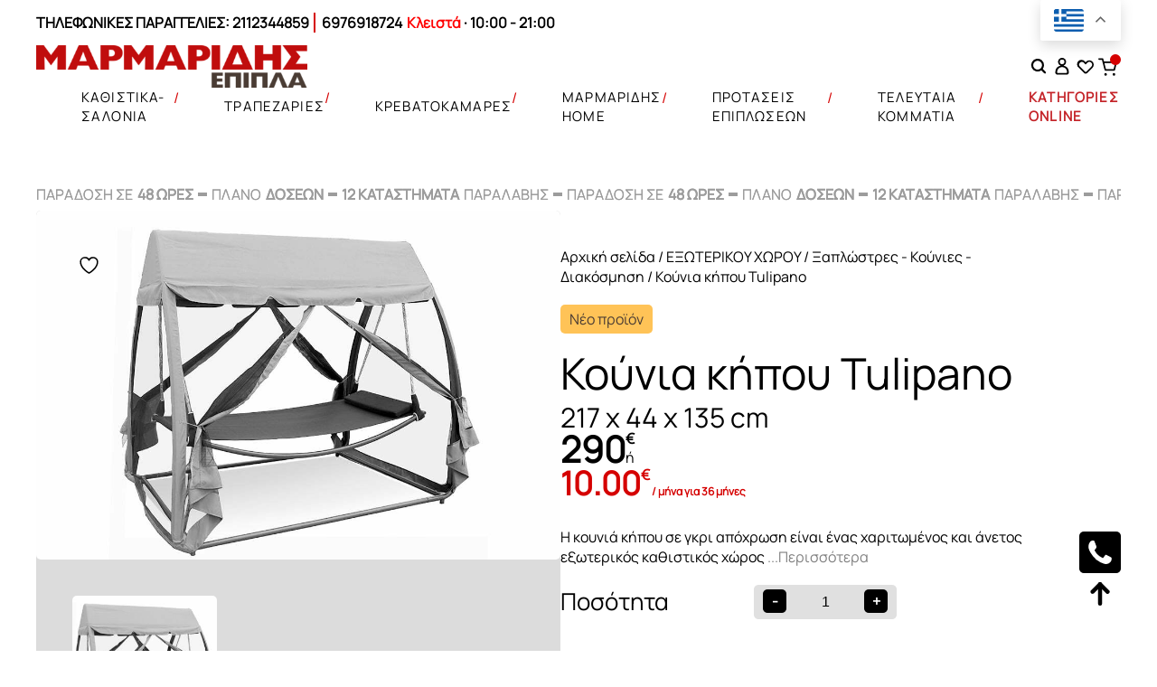

--- FILE ---
content_type: text/html; charset=UTF-8
request_url: https://marmaridis.gr/product/koynia-kipoy-tulipano/
body_size: 62585
content:
<!doctype html>
<html lang="el">
<head>

	<meta charset="UTF-8">
	
	<meta name="viewport" content="width=device-width, initial-scale=1">

					<script type="76020655ec6cfb913d73fae5-text/javascript">document.documentElement.className = document.documentElement.className + ' yes-js js_active js'</script>
			<meta name='robots' content='index, follow, max-image-preview:large, max-snippet:-1, max-video-preview:-1' />

	<!-- This site is optimized with the Yoast SEO plugin v26.7 - https://yoast.com/wordpress/plugins/seo/ -->
	<title>Κούνια κήπου Tulipano - Marmaridis</title>
	<link rel="canonical" href="https://marmaridis.gr/product/koynia-kipoy-tulipano/" />
	<meta property="og:locale" content="el_GR" />
	<meta property="og:type" content="article" />
	<meta property="og:title" content="Κούνια κήπου Tulipano - Marmaridis" />
	<meta property="og:description" content="Η κουνιά κήπου σε γκρι απόχρωση είναι ένας χαριτωμένος και άνετος εξωτερικός καθιστικός χώρος" />
	<meta property="og:url" content="https://marmaridis.gr/product/koynia-kipoy-tulipano/" />
	<meta property="og:site_name" content="Marmaridis" />
	<meta property="article:publisher" content="https://www.facebook.com/marmaridis.gr" />
	<meta property="article:modified_time" content="2025-08-22T07:50:37+00:00" />
	<meta property="og:image" content="https://marmaridis.gr/wp-content/uploads/2023/06/TULIPANO.jpg" />
	<meta property="og:image:width" content="1024" />
	<meta property="og:image:height" content="683" />
	<meta property="og:image:type" content="image/jpeg" />
	<meta name="twitter:card" content="summary_large_image" />
	<meta name="twitter:label1" content="Εκτιμώμενος χρόνος ανάγνωσης" />
	<meta name="twitter:data1" content="1 λεπτό" />
	<script type="application/ld+json" class="yoast-schema-graph">{"@context":"https://schema.org","@graph":[{"@type":"WebPage","@id":"https://marmaridis.gr/product/koynia-kipoy-tulipano/","url":"https://marmaridis.gr/product/koynia-kipoy-tulipano/","name":"Κούνια κήπου Tulipano - Marmaridis","isPartOf":{"@id":"https://marmaridis.gr/#website"},"primaryImageOfPage":{"@id":"https://marmaridis.gr/product/koynia-kipoy-tulipano/#primaryimage"},"image":{"@id":"https://marmaridis.gr/product/koynia-kipoy-tulipano/#primaryimage"},"thumbnailUrl":"https://marmaridis.gr/wp-content/uploads/2023/06/TULIPANO.jpg","datePublished":"2023-06-28T10:55:38+00:00","dateModified":"2025-08-22T07:50:37+00:00","breadcrumb":{"@id":"https://marmaridis.gr/product/koynia-kipoy-tulipano/#breadcrumb"},"inLanguage":"el","potentialAction":[{"@type":"ReadAction","target":["https://marmaridis.gr/product/koynia-kipoy-tulipano/"]}]},{"@type":"ImageObject","inLanguage":"el","@id":"https://marmaridis.gr/product/koynia-kipoy-tulipano/#primaryimage","url":"https://marmaridis.gr/wp-content/uploads/2023/06/TULIPANO.jpg","contentUrl":"https://marmaridis.gr/wp-content/uploads/2023/06/TULIPANO.jpg","width":1024,"height":683,"caption":"TULIPANO"},{"@type":"BreadcrumbList","@id":"https://marmaridis.gr/product/koynia-kipoy-tulipano/#breadcrumb","itemListElement":[{"@type":"ListItem","position":1,"name":"Home","item":"https://marmaridis.gr/"},{"@type":"ListItem","position":2,"name":"Τα προϊόντα μας","item":"https://marmaridis.gr/shop/"},{"@type":"ListItem","position":3,"name":"Κούνια κήπου Tulipano"}]},{"@type":"WebSite","@id":"https://marmaridis.gr/#website","url":"https://marmaridis.gr/","name":"Marmaridis Έπιπλα","description":"ΜΑΡΜΑΡΙΔΗΣ ΕΠΙΠΛΑ Θεσσαλονίκη &amp; Αθήνα. 13 Καταστήματα Επίπλων","publisher":{"@id":"https://marmaridis.gr/#organization"},"potentialAction":[{"@type":"SearchAction","target":{"@type":"EntryPoint","urlTemplate":"https://marmaridis.gr/?s={search_term_string}"},"query-input":{"@type":"PropertyValueSpecification","valueRequired":true,"valueName":"search_term_string"}}],"inLanguage":"el"},{"@type":"Organization","@id":"https://marmaridis.gr/#organization","name":"Marmaridis Έπιπλα","url":"https://marmaridis.gr/","logo":{"@type":"ImageObject","inLanguage":"el","@id":"https://marmaridis.gr/#/schema/logo/image/","url":"https://marmaridis.gr/wp-content/uploads/2023/02/marmaridis_epipla_logo_red_black.png","contentUrl":"https://marmaridis.gr/wp-content/uploads/2023/02/marmaridis_epipla_logo_red_black.png","width":4960,"height":773,"caption":"Marmaridis Έπιπλα"},"image":{"@id":"https://marmaridis.gr/#/schema/logo/image/"},"sameAs":["https://www.facebook.com/marmaridis.gr","https://www.instagram.com/marmaridis_epipla/","https://www.youtube.com/@marmaridis_epipla"]}]}</script>
	<!-- / Yoast SEO plugin. -->


<link rel='dns-prefetch' href='//www.google.com' />
<link rel="alternate" type="application/rss+xml" title="Ροή Σχολίων Marmaridis &raquo; Κούνια κήπου Tulipano" href="https://marmaridis.gr/product/koynia-kipoy-tulipano/feed/" />
<link rel="alternate" title="oEmbed (JSON)" type="application/json+oembed" href="https://marmaridis.gr/wp-json/oembed/1.0/embed?url=https%3A%2F%2Fmarmaridis.gr%2Fproduct%2Fkoynia-kipoy-tulipano%2F" />
<link rel="alternate" title="oEmbed (XML)" type="text/xml+oembed" href="https://marmaridis.gr/wp-json/oembed/1.0/embed?url=https%3A%2F%2Fmarmaridis.gr%2Fproduct%2Fkoynia-kipoy-tulipano%2F&#038;format=xml" />
<style id='wp-img-auto-sizes-contain-inline-css'>
img:is([sizes=auto i],[sizes^="auto," i]){contain-intrinsic-size:3000px 1500px}
/*# sourceURL=wp-img-auto-sizes-contain-inline-css */
</style>

<link rel='stylesheet' id='wp-block-library-css' href='https://marmaridis.gr/wp-includes/css/dist/block-library/style.min.css?ver=6.9' media='all' />
<style id='wp-block-image-inline-css'>
.wp-block-image>a,.wp-block-image>figure>a{display:inline-block}.wp-block-image img{box-sizing:border-box;height:auto;max-width:100%;vertical-align:bottom}@media not (prefers-reduced-motion){.wp-block-image img.hide{visibility:hidden}.wp-block-image img.show{animation:show-content-image .4s}}.wp-block-image[style*=border-radius] img,.wp-block-image[style*=border-radius]>a{border-radius:inherit}.wp-block-image.has-custom-border img{box-sizing:border-box}.wp-block-image.aligncenter{text-align:center}.wp-block-image.alignfull>a,.wp-block-image.alignwide>a{width:100%}.wp-block-image.alignfull img,.wp-block-image.alignwide img{height:auto;width:100%}.wp-block-image .aligncenter,.wp-block-image .alignleft,.wp-block-image .alignright,.wp-block-image.aligncenter,.wp-block-image.alignleft,.wp-block-image.alignright{display:table}.wp-block-image .aligncenter>figcaption,.wp-block-image .alignleft>figcaption,.wp-block-image .alignright>figcaption,.wp-block-image.aligncenter>figcaption,.wp-block-image.alignleft>figcaption,.wp-block-image.alignright>figcaption{caption-side:bottom;display:table-caption}.wp-block-image .alignleft{float:left;margin:.5em 1em .5em 0}.wp-block-image .alignright{float:right;margin:.5em 0 .5em 1em}.wp-block-image .aligncenter{margin-left:auto;margin-right:auto}.wp-block-image :where(figcaption){margin-bottom:1em;margin-top:.5em}.wp-block-image.is-style-circle-mask img{border-radius:9999px}@supports ((-webkit-mask-image:none) or (mask-image:none)) or (-webkit-mask-image:none){.wp-block-image.is-style-circle-mask img{border-radius:0;-webkit-mask-image:url('data:image/svg+xml;utf8,<svg viewBox="0 0 100 100" xmlns="http://www.w3.org/2000/svg"><circle cx="50" cy="50" r="50"/></svg>');mask-image:url('data:image/svg+xml;utf8,<svg viewBox="0 0 100 100" xmlns="http://www.w3.org/2000/svg"><circle cx="50" cy="50" r="50"/></svg>');mask-mode:alpha;-webkit-mask-position:center;mask-position:center;-webkit-mask-repeat:no-repeat;mask-repeat:no-repeat;-webkit-mask-size:contain;mask-size:contain}}:root :where(.wp-block-image.is-style-rounded img,.wp-block-image .is-style-rounded img){border-radius:9999px}.wp-block-image figure{margin:0}.wp-lightbox-container{display:flex;flex-direction:column;position:relative}.wp-lightbox-container img{cursor:zoom-in}.wp-lightbox-container img:hover+button{opacity:1}.wp-lightbox-container button{align-items:center;backdrop-filter:blur(16px) saturate(180%);background-color:#5a5a5a40;border:none;border-radius:4px;cursor:zoom-in;display:flex;height:20px;justify-content:center;opacity:0;padding:0;position:absolute;right:16px;text-align:center;top:16px;width:20px;z-index:100}@media not (prefers-reduced-motion){.wp-lightbox-container button{transition:opacity .2s ease}}.wp-lightbox-container button:focus-visible{outline:3px auto #5a5a5a40;outline:3px auto -webkit-focus-ring-color;outline-offset:3px}.wp-lightbox-container button:hover{cursor:pointer;opacity:1}.wp-lightbox-container button:focus{opacity:1}.wp-lightbox-container button:focus,.wp-lightbox-container button:hover,.wp-lightbox-container button:not(:hover):not(:active):not(.has-background){background-color:#5a5a5a40;border:none}.wp-lightbox-overlay{box-sizing:border-box;cursor:zoom-out;height:100vh;left:0;overflow:hidden;position:fixed;top:0;visibility:hidden;width:100%;z-index:100000}.wp-lightbox-overlay .close-button{align-items:center;cursor:pointer;display:flex;justify-content:center;min-height:40px;min-width:40px;padding:0;position:absolute;right:calc(env(safe-area-inset-right) + 16px);top:calc(env(safe-area-inset-top) + 16px);z-index:5000000}.wp-lightbox-overlay .close-button:focus,.wp-lightbox-overlay .close-button:hover,.wp-lightbox-overlay .close-button:not(:hover):not(:active):not(.has-background){background:none;border:none}.wp-lightbox-overlay .lightbox-image-container{height:var(--wp--lightbox-container-height);left:50%;overflow:hidden;position:absolute;top:50%;transform:translate(-50%,-50%);transform-origin:top left;width:var(--wp--lightbox-container-width);z-index:9999999999}.wp-lightbox-overlay .wp-block-image{align-items:center;box-sizing:border-box;display:flex;height:100%;justify-content:center;margin:0;position:relative;transform-origin:0 0;width:100%;z-index:3000000}.wp-lightbox-overlay .wp-block-image img{height:var(--wp--lightbox-image-height);min-height:var(--wp--lightbox-image-height);min-width:var(--wp--lightbox-image-width);width:var(--wp--lightbox-image-width)}.wp-lightbox-overlay .wp-block-image figcaption{display:none}.wp-lightbox-overlay button{background:none;border:none}.wp-lightbox-overlay .scrim{background-color:#fff;height:100%;opacity:.9;position:absolute;width:100%;z-index:2000000}.wp-lightbox-overlay.active{visibility:visible}@media not (prefers-reduced-motion){.wp-lightbox-overlay.active{animation:turn-on-visibility .25s both}.wp-lightbox-overlay.active img{animation:turn-on-visibility .35s both}.wp-lightbox-overlay.show-closing-animation:not(.active){animation:turn-off-visibility .35s both}.wp-lightbox-overlay.show-closing-animation:not(.active) img{animation:turn-off-visibility .25s both}.wp-lightbox-overlay.zoom.active{animation:none;opacity:1;visibility:visible}.wp-lightbox-overlay.zoom.active .lightbox-image-container{animation:lightbox-zoom-in .4s}.wp-lightbox-overlay.zoom.active .lightbox-image-container img{animation:none}.wp-lightbox-overlay.zoom.active .scrim{animation:turn-on-visibility .4s forwards}.wp-lightbox-overlay.zoom.show-closing-animation:not(.active){animation:none}.wp-lightbox-overlay.zoom.show-closing-animation:not(.active) .lightbox-image-container{animation:lightbox-zoom-out .4s}.wp-lightbox-overlay.zoom.show-closing-animation:not(.active) .lightbox-image-container img{animation:none}.wp-lightbox-overlay.zoom.show-closing-animation:not(.active) .scrim{animation:turn-off-visibility .4s forwards}}@keyframes show-content-image{0%{visibility:hidden}99%{visibility:hidden}to{visibility:visible}}@keyframes turn-on-visibility{0%{opacity:0}to{opacity:1}}@keyframes turn-off-visibility{0%{opacity:1;visibility:visible}99%{opacity:0;visibility:visible}to{opacity:0;visibility:hidden}}@keyframes lightbox-zoom-in{0%{transform:translate(calc((-100vw + var(--wp--lightbox-scrollbar-width))/2 + var(--wp--lightbox-initial-left-position)),calc(-50vh + var(--wp--lightbox-initial-top-position))) scale(var(--wp--lightbox-scale))}to{transform:translate(-50%,-50%) scale(1)}}@keyframes lightbox-zoom-out{0%{transform:translate(-50%,-50%) scale(1);visibility:visible}99%{visibility:visible}to{transform:translate(calc((-100vw + var(--wp--lightbox-scrollbar-width))/2 + var(--wp--lightbox-initial-left-position)),calc(-50vh + var(--wp--lightbox-initial-top-position))) scale(var(--wp--lightbox-scale));visibility:hidden}}
/*# sourceURL=https://marmaridis.gr/wp-includes/blocks/image/style.min.css */
</style>
<style id='wp-block-paragraph-inline-css'>
.is-small-text{font-size:.875em}.is-regular-text{font-size:1em}.is-large-text{font-size:2.25em}.is-larger-text{font-size:3em}.has-drop-cap:not(:focus):first-letter{float:left;font-size:8.4em;font-style:normal;font-weight:100;line-height:.68;margin:.05em .1em 0 0;text-transform:uppercase}body.rtl .has-drop-cap:not(:focus):first-letter{float:none;margin-left:.1em}p.has-drop-cap.has-background{overflow:hidden}:root :where(p.has-background){padding:1.25em 2.375em}:where(p.has-text-color:not(.has-link-color)) a{color:inherit}p.has-text-align-left[style*="writing-mode:vertical-lr"],p.has-text-align-right[style*="writing-mode:vertical-rl"]{rotate:180deg}
/*# sourceURL=https://marmaridis.gr/wp-includes/blocks/paragraph/style.min.css */
</style>
<link rel='stylesheet' id='wc-blocks-style-css' href='https://marmaridis.gr/wp-content/plugins/woocommerce/assets/client/blocks/wc-blocks.css?ver=wc-10.3.7' media='all' />
<style id='wc-blocks-style-inline-css'>
:root{--drawer-width: 480px}
/*# sourceURL=wc-blocks-style-inline-css */
</style>
<link rel='stylesheet' id='wc-blocks-packages-style-css' href='https://marmaridis.gr/wp-content/plugins/woocommerce/assets/client/blocks/packages-style.css?ver=wc-10.3.7' media='all' />
<link rel='stylesheet' id='wc-blocks-style-mini-cart-css' href='https://marmaridis.gr/wp-content/plugins/woocommerce/assets/client/blocks/mini-cart.css?ver=wc-10.3.7' media='all' />
<link rel='stylesheet' id='wc-blocks-style-mini-cart-contents-css' href='https://marmaridis.gr/wp-content/plugins/woocommerce/assets/client/blocks/mini-cart-contents.css?ver=wc-10.3.7' media='all' />
<style id='global-styles-inline-css'>
:root{--wp--preset--aspect-ratio--square: 1;--wp--preset--aspect-ratio--4-3: 4/3;--wp--preset--aspect-ratio--3-4: 3/4;--wp--preset--aspect-ratio--3-2: 3/2;--wp--preset--aspect-ratio--2-3: 2/3;--wp--preset--aspect-ratio--16-9: 16/9;--wp--preset--aspect-ratio--9-16: 9/16;--wp--preset--color--black: #000000;--wp--preset--color--cyan-bluish-gray: #abb8c3;--wp--preset--color--white: #ffffff;--wp--preset--color--pale-pink: #f78da7;--wp--preset--color--vivid-red: #cf2e2e;--wp--preset--color--luminous-vivid-orange: #ff6900;--wp--preset--color--luminous-vivid-amber: #fcb900;--wp--preset--color--light-green-cyan: #7bdcb5;--wp--preset--color--vivid-green-cyan: #00d084;--wp--preset--color--pale-cyan-blue: #8ed1fc;--wp--preset--color--vivid-cyan-blue: #0693e3;--wp--preset--color--vivid-purple: #9b51e0;--wp--preset--gradient--vivid-cyan-blue-to-vivid-purple: linear-gradient(135deg,rgb(6,147,227) 0%,rgb(155,81,224) 100%);--wp--preset--gradient--light-green-cyan-to-vivid-green-cyan: linear-gradient(135deg,rgb(122,220,180) 0%,rgb(0,208,130) 100%);--wp--preset--gradient--luminous-vivid-amber-to-luminous-vivid-orange: linear-gradient(135deg,rgb(252,185,0) 0%,rgb(255,105,0) 100%);--wp--preset--gradient--luminous-vivid-orange-to-vivid-red: linear-gradient(135deg,rgb(255,105,0) 0%,rgb(207,46,46) 100%);--wp--preset--gradient--very-light-gray-to-cyan-bluish-gray: linear-gradient(135deg,rgb(238,238,238) 0%,rgb(169,184,195) 100%);--wp--preset--gradient--cool-to-warm-spectrum: linear-gradient(135deg,rgb(74,234,220) 0%,rgb(151,120,209) 20%,rgb(207,42,186) 40%,rgb(238,44,130) 60%,rgb(251,105,98) 80%,rgb(254,248,76) 100%);--wp--preset--gradient--blush-light-purple: linear-gradient(135deg,rgb(255,206,236) 0%,rgb(152,150,240) 100%);--wp--preset--gradient--blush-bordeaux: linear-gradient(135deg,rgb(254,205,165) 0%,rgb(254,45,45) 50%,rgb(107,0,62) 100%);--wp--preset--gradient--luminous-dusk: linear-gradient(135deg,rgb(255,203,112) 0%,rgb(199,81,192) 50%,rgb(65,88,208) 100%);--wp--preset--gradient--pale-ocean: linear-gradient(135deg,rgb(255,245,203) 0%,rgb(182,227,212) 50%,rgb(51,167,181) 100%);--wp--preset--gradient--electric-grass: linear-gradient(135deg,rgb(202,248,128) 0%,rgb(113,206,126) 100%);--wp--preset--gradient--midnight: linear-gradient(135deg,rgb(2,3,129) 0%,rgb(40,116,252) 100%);--wp--preset--font-size--small: 13px;--wp--preset--font-size--medium: 20px;--wp--preset--font-size--large: 36px;--wp--preset--font-size--x-large: 42px;--wp--preset--spacing--20: 0.44rem;--wp--preset--spacing--30: 0.67rem;--wp--preset--spacing--40: 1rem;--wp--preset--spacing--50: 1.5rem;--wp--preset--spacing--60: 2.25rem;--wp--preset--spacing--70: 3.38rem;--wp--preset--spacing--80: 5.06rem;--wp--preset--shadow--natural: 6px 6px 9px rgba(0, 0, 0, 0.2);--wp--preset--shadow--deep: 12px 12px 50px rgba(0, 0, 0, 0.4);--wp--preset--shadow--sharp: 6px 6px 0px rgba(0, 0, 0, 0.2);--wp--preset--shadow--outlined: 6px 6px 0px -3px rgb(255, 255, 255), 6px 6px rgb(0, 0, 0);--wp--preset--shadow--crisp: 6px 6px 0px rgb(0, 0, 0);}:where(.is-layout-flex){gap: 0.5em;}:where(.is-layout-grid){gap: 0.5em;}body .is-layout-flex{display: flex;}.is-layout-flex{flex-wrap: wrap;align-items: center;}.is-layout-flex > :is(*, div){margin: 0;}body .is-layout-grid{display: grid;}.is-layout-grid > :is(*, div){margin: 0;}:where(.wp-block-columns.is-layout-flex){gap: 2em;}:where(.wp-block-columns.is-layout-grid){gap: 2em;}:where(.wp-block-post-template.is-layout-flex){gap: 1.25em;}:where(.wp-block-post-template.is-layout-grid){gap: 1.25em;}.has-black-color{color: var(--wp--preset--color--black) !important;}.has-cyan-bluish-gray-color{color: var(--wp--preset--color--cyan-bluish-gray) !important;}.has-white-color{color: var(--wp--preset--color--white) !important;}.has-pale-pink-color{color: var(--wp--preset--color--pale-pink) !important;}.has-vivid-red-color{color: var(--wp--preset--color--vivid-red) !important;}.has-luminous-vivid-orange-color{color: var(--wp--preset--color--luminous-vivid-orange) !important;}.has-luminous-vivid-amber-color{color: var(--wp--preset--color--luminous-vivid-amber) !important;}.has-light-green-cyan-color{color: var(--wp--preset--color--light-green-cyan) !important;}.has-vivid-green-cyan-color{color: var(--wp--preset--color--vivid-green-cyan) !important;}.has-pale-cyan-blue-color{color: var(--wp--preset--color--pale-cyan-blue) !important;}.has-vivid-cyan-blue-color{color: var(--wp--preset--color--vivid-cyan-blue) !important;}.has-vivid-purple-color{color: var(--wp--preset--color--vivid-purple) !important;}.has-black-background-color{background-color: var(--wp--preset--color--black) !important;}.has-cyan-bluish-gray-background-color{background-color: var(--wp--preset--color--cyan-bluish-gray) !important;}.has-white-background-color{background-color: var(--wp--preset--color--white) !important;}.has-pale-pink-background-color{background-color: var(--wp--preset--color--pale-pink) !important;}.has-vivid-red-background-color{background-color: var(--wp--preset--color--vivid-red) !important;}.has-luminous-vivid-orange-background-color{background-color: var(--wp--preset--color--luminous-vivid-orange) !important;}.has-luminous-vivid-amber-background-color{background-color: var(--wp--preset--color--luminous-vivid-amber) !important;}.has-light-green-cyan-background-color{background-color: var(--wp--preset--color--light-green-cyan) !important;}.has-vivid-green-cyan-background-color{background-color: var(--wp--preset--color--vivid-green-cyan) !important;}.has-pale-cyan-blue-background-color{background-color: var(--wp--preset--color--pale-cyan-blue) !important;}.has-vivid-cyan-blue-background-color{background-color: var(--wp--preset--color--vivid-cyan-blue) !important;}.has-vivid-purple-background-color{background-color: var(--wp--preset--color--vivid-purple) !important;}.has-black-border-color{border-color: var(--wp--preset--color--black) !important;}.has-cyan-bluish-gray-border-color{border-color: var(--wp--preset--color--cyan-bluish-gray) !important;}.has-white-border-color{border-color: var(--wp--preset--color--white) !important;}.has-pale-pink-border-color{border-color: var(--wp--preset--color--pale-pink) !important;}.has-vivid-red-border-color{border-color: var(--wp--preset--color--vivid-red) !important;}.has-luminous-vivid-orange-border-color{border-color: var(--wp--preset--color--luminous-vivid-orange) !important;}.has-luminous-vivid-amber-border-color{border-color: var(--wp--preset--color--luminous-vivid-amber) !important;}.has-light-green-cyan-border-color{border-color: var(--wp--preset--color--light-green-cyan) !important;}.has-vivid-green-cyan-border-color{border-color: var(--wp--preset--color--vivid-green-cyan) !important;}.has-pale-cyan-blue-border-color{border-color: var(--wp--preset--color--pale-cyan-blue) !important;}.has-vivid-cyan-blue-border-color{border-color: var(--wp--preset--color--vivid-cyan-blue) !important;}.has-vivid-purple-border-color{border-color: var(--wp--preset--color--vivid-purple) !important;}.has-vivid-cyan-blue-to-vivid-purple-gradient-background{background: var(--wp--preset--gradient--vivid-cyan-blue-to-vivid-purple) !important;}.has-light-green-cyan-to-vivid-green-cyan-gradient-background{background: var(--wp--preset--gradient--light-green-cyan-to-vivid-green-cyan) !important;}.has-luminous-vivid-amber-to-luminous-vivid-orange-gradient-background{background: var(--wp--preset--gradient--luminous-vivid-amber-to-luminous-vivid-orange) !important;}.has-luminous-vivid-orange-to-vivid-red-gradient-background{background: var(--wp--preset--gradient--luminous-vivid-orange-to-vivid-red) !important;}.has-very-light-gray-to-cyan-bluish-gray-gradient-background{background: var(--wp--preset--gradient--very-light-gray-to-cyan-bluish-gray) !important;}.has-cool-to-warm-spectrum-gradient-background{background: var(--wp--preset--gradient--cool-to-warm-spectrum) !important;}.has-blush-light-purple-gradient-background{background: var(--wp--preset--gradient--blush-light-purple) !important;}.has-blush-bordeaux-gradient-background{background: var(--wp--preset--gradient--blush-bordeaux) !important;}.has-luminous-dusk-gradient-background{background: var(--wp--preset--gradient--luminous-dusk) !important;}.has-pale-ocean-gradient-background{background: var(--wp--preset--gradient--pale-ocean) !important;}.has-electric-grass-gradient-background{background: var(--wp--preset--gradient--electric-grass) !important;}.has-midnight-gradient-background{background: var(--wp--preset--gradient--midnight) !important;}.has-small-font-size{font-size: var(--wp--preset--font-size--small) !important;}.has-medium-font-size{font-size: var(--wp--preset--font-size--medium) !important;}.has-large-font-size{font-size: var(--wp--preset--font-size--large) !important;}.has-x-large-font-size{font-size: var(--wp--preset--font-size--x-large) !important;}
/*# sourceURL=global-styles-inline-css */
</style>

<style id='classic-theme-styles-inline-css'>
/*! This file is auto-generated */
.wp-block-button__link{color:#fff;background-color:#32373c;border-radius:9999px;box-shadow:none;text-decoration:none;padding:calc(.667em + 2px) calc(1.333em + 2px);font-size:1.125em}.wp-block-file__button{background:#32373c;color:#fff;text-decoration:none}
/*# sourceURL=/wp-includes/css/classic-themes.min.css */
</style>
<link rel='stylesheet' id='cr-frontend-css-css' href='https://marmaridis.gr/wp-content/plugins/customer-reviews-woocommerce/css/frontend.css?ver=5.96.0' media='all' />
<link rel='stylesheet' id='dnd-upload-cf7-css' href='https://marmaridis.gr/wp-content/plugins/drag-and-drop-multiple-file-upload-contact-form-7/assets/css/dnd-upload-cf7.css?ver=1.3.9.3' media='all' />
<link rel='stylesheet' id='contact-form-7-css' href='https://marmaridis.gr/wp-content/plugins/contact-form-7/includes/css/styles.css?ver=6.1.4' media='all' />
<style id='woocommerce-inline-inline-css'>
.woocommerce form .form-row .required { visibility: visible; }
/*# sourceURL=woocommerce-inline-inline-css */
</style>
<link rel='stylesheet' id='wpsl-styles-css' href='https://marmaridis.gr/wp-content/plugins/wp-store-locator/css/styles.min.css?ver=2.2.261' media='all' />
<link rel='stylesheet' id='tbigr_style-css' href='https://marmaridis.gr/wp-content/plugins/tbicreditgr/css/tbi_style.css?ver=1760700146' media='all' />
<link rel='stylesheet' id='tbigr_product_styles-css' href='https://marmaridis.gr/wp-content/plugins/tbicreditgr/css/tbigr_product.css?ver=1760700146' media='all' />
<link rel='stylesheet' id='jquery-modal-css' href='https://marmaridis.gr/wp-content/plugins/variation-switcher-in-cart-for-woocommerce/assets/js/jquery-modal/jquery.modal.min.css?ver=1.6' media='all' />
<link rel='stylesheet' id='vrn-frontend-css' href='https://marmaridis.gr/wp-content/plugins/variation-switcher-in-cart-for-woocommerce/assets/css/vrn-frontend.css?ver=1.6' media='all' />
<link rel='stylesheet' id='jquery-selectBox-css' href='https://marmaridis.gr/wp-content/plugins/yith-woocommerce-wishlist/assets/css/jquery.selectBox.css?ver=1.2.0' media='all' />
<link rel='stylesheet' id='woocommerce_prettyPhoto_css-css' href='//marmaridis.gr/wp-content/plugins/woocommerce/assets/css/prettyPhoto.css?ver=3.1.6' media='all' />
<link rel='stylesheet' id='yith-wcwl-main-css' href='https://marmaridis.gr/wp-content/plugins/yith-woocommerce-wishlist/assets/css/style.css?ver=4.11.0' media='all' />
<style id='yith-wcwl-main-inline-css'>
 :root { --color-add-to-wishlist-background: #333333; --color-add-to-wishlist-text: #FFFFFF; --color-add-to-wishlist-border: #333333; --color-add-to-wishlist-background-hover: #333333; --color-add-to-wishlist-text-hover: #FFFFFF; --color-add-to-wishlist-border-hover: #333333; --rounded-corners-radius: 16px; --color-add-to-cart-background: #333333; --color-add-to-cart-text: #FFFFFF; --color-add-to-cart-border: #333333; --color-add-to-cart-background-hover: #4F4F4F; --color-add-to-cart-text-hover: #FFFFFF; --color-add-to-cart-border-hover: #4F4F4F; --add-to-cart-rounded-corners-radius: 16px; --color-button-style-1-background: #333333; --color-button-style-1-text: #FFFFFF; --color-button-style-1-border: #333333; --color-button-style-1-background-hover: #4F4F4F; --color-button-style-1-text-hover: #FFFFFF; --color-button-style-1-border-hover: #4F4F4F; --color-button-style-2-background: #333333; --color-button-style-2-text: #FFFFFF; --color-button-style-2-border: #333333; --color-button-style-2-background-hover: #4F4F4F; --color-button-style-2-text-hover: #FFFFFF; --color-button-style-2-border-hover: #4F4F4F; --color-wishlist-table-background: #FFFFFF; --color-wishlist-table-text: #6d6c6c; --color-wishlist-table-border: #FFFFFF; --color-headers-background: #F4F4F4; --color-share-button-color: #FFFFFF; --color-share-button-color-hover: #FFFFFF; --color-fb-button-background: #39599E; --color-fb-button-background-hover: #595A5A; --color-tw-button-background: #45AFE2; --color-tw-button-background-hover: #595A5A; --color-pr-button-background: #AB2E31; --color-pr-button-background-hover: #595A5A; --color-em-button-background: #FBB102; --color-em-button-background-hover: #595A5A; --color-wa-button-background: #00A901; --color-wa-button-background-hover: #595A5A; --feedback-duration: 3s } 
 :root { --color-add-to-wishlist-background: #333333; --color-add-to-wishlist-text: #FFFFFF; --color-add-to-wishlist-border: #333333; --color-add-to-wishlist-background-hover: #333333; --color-add-to-wishlist-text-hover: #FFFFFF; --color-add-to-wishlist-border-hover: #333333; --rounded-corners-radius: 16px; --color-add-to-cart-background: #333333; --color-add-to-cart-text: #FFFFFF; --color-add-to-cart-border: #333333; --color-add-to-cart-background-hover: #4F4F4F; --color-add-to-cart-text-hover: #FFFFFF; --color-add-to-cart-border-hover: #4F4F4F; --add-to-cart-rounded-corners-radius: 16px; --color-button-style-1-background: #333333; --color-button-style-1-text: #FFFFFF; --color-button-style-1-border: #333333; --color-button-style-1-background-hover: #4F4F4F; --color-button-style-1-text-hover: #FFFFFF; --color-button-style-1-border-hover: #4F4F4F; --color-button-style-2-background: #333333; --color-button-style-2-text: #FFFFFF; --color-button-style-2-border: #333333; --color-button-style-2-background-hover: #4F4F4F; --color-button-style-2-text-hover: #FFFFFF; --color-button-style-2-border-hover: #4F4F4F; --color-wishlist-table-background: #FFFFFF; --color-wishlist-table-text: #6d6c6c; --color-wishlist-table-border: #FFFFFF; --color-headers-background: #F4F4F4; --color-share-button-color: #FFFFFF; --color-share-button-color-hover: #FFFFFF; --color-fb-button-background: #39599E; --color-fb-button-background-hover: #595A5A; --color-tw-button-background: #45AFE2; --color-tw-button-background-hover: #595A5A; --color-pr-button-background: #AB2E31; --color-pr-button-background-hover: #595A5A; --color-em-button-background: #FBB102; --color-em-button-background-hover: #595A5A; --color-wa-button-background: #00A901; --color-wa-button-background-hover: #595A5A; --feedback-duration: 3s } 
/*# sourceURL=yith-wcwl-main-inline-css */
</style>
<link rel='stylesheet' id='brands-styles-css' href='https://marmaridis.gr/wp-content/plugins/woocommerce/assets/css/brands.css?ver=10.3.7' media='all' />
<link rel='stylesheet' id='photoswipe-css' href='https://marmaridis.gr/wp-content/plugins/woocommerce/assets/css/photoswipe/photoswipe.min.css?ver=10.3.7' media='all' />
<link rel='stylesheet' id='photoswipe-default-skin-css' href='https://marmaridis.gr/wp-content/plugins/woocommerce/assets/css/photoswipe/default-skin/default-skin.min.css?ver=10.3.7' media='all' />
<link rel='stylesheet' id='iloveit-marmaridis-epipla-style-css' href='https://marmaridis.gr/wp-content/themes/iloveit-marmaridis-epipla/style.css?ver=199' media='all' />
<link rel='stylesheet' id='iloveit-marmaridis-epipla-style-product-css' href='https://marmaridis.gr/wp-content/themes/iloveit-marmaridis-epipla/css/style-product.css?ver=199' media='all' />
<link rel='stylesheet' id='ivpa-style-css' href='https://marmaridis.gr/wp-content/plugins/improved-variable-product-attributes/assets/css/styles.css?ver=6.1.2' media='all' />
<link rel='stylesheet' id='js_composer_front-css' href='https://marmaridis.gr/wp-content/plugins/js_composer/assets/css/js_composer.min.css?ver=8.2' media='all' />
<link rel='stylesheet' id='guaven_woos-css' href='https://marmaridis.gr/wp-content/plugins/woo-search-box/public/assets/guaven_woos.css?ver=30208.212' media='all' />
<link rel='stylesheet' id='guaven_woos_layout-css' href='https://marmaridis.gr/wp-content/plugins/woo-search-box/public/assets/gws_layouts/default.css?ver=30208.212' media='all' />
<link rel='stylesheet' id='sib-front-css-css' href='https://marmaridis.gr/wp-content/plugins/mailin/css/mailin-front.css?ver=6.9' media='all' />
<link rel='stylesheet' id='prdctfltr-css' href='https://marmaridis.gr/wp-content/plugins/prdctfltr/includes/css/styles.css?ver=8.3.0' media='all' />
<script src="https://marmaridis.gr/wp-includes/js/jquery/jquery.min.js?ver=3.7.1" id="jquery-core-js" type="76020655ec6cfb913d73fae5-text/javascript"></script>
<script src="https://marmaridis.gr/wp-includes/js/jquery/jquery-migrate.min.js?ver=3.4.1" id="jquery-migrate-js" type="76020655ec6cfb913d73fae5-text/javascript"></script>
<script src="https://marmaridis.gr/wp-content/plugins/woocommerce/assets/js/jquery-blockui/jquery.blockUI.min.js?ver=2.7.0-wc.10.3.7" id="wc-jquery-blockui-js" data-wp-strategy="defer" type="76020655ec6cfb913d73fae5-text/javascript"></script>
<script id="wc-add-to-cart-js-extra" type="76020655ec6cfb913d73fae5-text/javascript">
var wc_add_to_cart_params = {"ajax_url":"/wp-admin/admin-ajax.php","wc_ajax_url":"/?wc-ajax=%%endpoint%%","i18n_view_cart":"\u039a\u03b1\u03bb\u03ac\u03b8\u03b9","cart_url":"https://marmaridis.gr/cart/","is_cart":"","cart_redirect_after_add":"no"};
//# sourceURL=wc-add-to-cart-js-extra
</script>
<script src="https://marmaridis.gr/wp-content/plugins/woocommerce/assets/js/frontend/add-to-cart.min.js?ver=10.3.7" id="wc-add-to-cart-js" data-wp-strategy="defer" type="76020655ec6cfb913d73fae5-text/javascript"></script>
<script id="wc-single-product-js-extra" type="76020655ec6cfb913d73fae5-text/javascript">
var wc_single_product_params = {"i18n_required_rating_text":"\u03a0\u03b1\u03c1\u03b1\u03ba\u03b1\u03bb\u03bf\u03cd\u03bc\u03b5, \u03b5\u03c0\u03b9\u03bb\u03ad\u03be\u03c4\u03b5 \u03bc\u03af\u03b1 \u03b2\u03b1\u03b8\u03bc\u03bf\u03bb\u03bf\u03b3\u03af\u03b1","i18n_rating_options":["1 \u03b1\u03c0\u03cc 5 \u03b1\u03c3\u03c4\u03ad\u03c1\u03b9\u03b1","2 \u03b1\u03c0\u03cc 5 \u03b1\u03c3\u03c4\u03ad\u03c1\u03b9\u03b1","3 \u03b1\u03c0\u03cc 5 \u03b1\u03c3\u03c4\u03ad\u03c1\u03b9\u03b1","4 \u03b1\u03c0\u03cc 5 \u03b1\u03c3\u03c4\u03ad\u03c1\u03b9\u03b1","5 \u03b1\u03c0\u03cc 5 \u03b1\u03c3\u03c4\u03ad\u03c1\u03b9\u03b1"],"i18n_product_gallery_trigger_text":"View full-screen image gallery","review_rating_required":"yes","flexslider":{"rtl":false,"animation":"slide","smoothHeight":true,"directionNav":false,"controlNav":"thumbnails","slideshow":false,"animationSpeed":500,"animationLoop":false,"allowOneSlide":false},"zoom_enabled":"","zoom_options":[],"photoswipe_enabled":"","photoswipe_options":{"shareEl":false,"closeOnScroll":false,"history":false,"hideAnimationDuration":0,"showAnimationDuration":0},"flexslider_enabled":""};
//# sourceURL=wc-single-product-js-extra
</script>
<script src="https://marmaridis.gr/wp-content/plugins/woocommerce/assets/js/frontend/single-product.min.js?ver=10.3.7" id="wc-single-product-js" defer data-wp-strategy="defer" type="76020655ec6cfb913d73fae5-text/javascript"></script>
<script src="https://marmaridis.gr/wp-content/plugins/woocommerce/assets/js/js-cookie/js.cookie.min.js?ver=2.1.4-wc.10.3.7" id="wc-js-cookie-js" defer data-wp-strategy="defer" type="76020655ec6cfb913d73fae5-text/javascript"></script>
<script id="woocommerce-js-extra" type="76020655ec6cfb913d73fae5-text/javascript">
var woocommerce_params = {"ajax_url":"/wp-admin/admin-ajax.php","wc_ajax_url":"/?wc-ajax=%%endpoint%%","i18n_password_show":"\u0395\u03bc\u03c6\u03ac\u03bd\u03b9\u03c3\u03b7 \u03c3\u03c5\u03bd\u03b8\u03b7\u03bc\u03b1\u03c4\u03b9\u03ba\u03bf\u03cd","i18n_password_hide":"\u0391\u03c0\u03cc\u03ba\u03c1\u03c5\u03c8\u03b7 \u03c3\u03c5\u03bd\u03b8\u03b7\u03bc\u03b1\u03c4\u03b9\u03ba\u03bf\u03cd"};
//# sourceURL=woocommerce-js-extra
</script>
<script src="https://marmaridis.gr/wp-content/plugins/woocommerce/assets/js/frontend/woocommerce.min.js?ver=10.3.7" id="woocommerce-js" defer data-wp-strategy="defer" type="76020655ec6cfb913d73fae5-text/javascript"></script>
<script src="https://marmaridis.gr/wp-content/plugins/tbicreditgr/js/tbicredit.js?ver=1760700146" id="tbigr_credit-js" type="76020655ec6cfb913d73fae5-text/javascript"></script>
<script src="https://marmaridis.gr/wp-content/plugins/js_composer/assets/js/vendors/woocommerce-add-to-cart.js?ver=8.2" id="vc_woocommerce-add-to-cart-js-js" type="76020655ec6cfb913d73fae5-text/javascript"></script>
<script id="jquery-modal-js-extra" type="76020655ec6cfb913d73fae5-text/javascript">
var jquery_modal_params = [];
//# sourceURL=jquery-modal-js-extra
</script>
<script src="https://marmaridis.gr/wp-content/plugins/variation-switcher-in-cart-for-woocommerce/assets/js/jquery-modal/jquery.modal.min.js?ver=1.6" id="jquery-modal-js" type="76020655ec6cfb913d73fae5-text/javascript"></script>
<script id="vrn-frontend-js-extra" type="76020655ec6cfb913d73fae5-text/javascript">
var vrn_frontend_params = {"ajax_url":"https://marmaridis.gr/wp-admin/admin-ajax.php","switch_variation_nonce":"7586f86ae1","enabled_in_checkout":"1"};
//# sourceURL=vrn-frontend-js-extra
</script>
<script src="https://marmaridis.gr/wp-content/plugins/variation-switcher-in-cart-for-woocommerce/assets/js/frontend/vrn-frontend.js?ver=1.6" id="vrn-frontend-js" type="76020655ec6cfb913d73fae5-text/javascript"></script>
<script src="https://marmaridis.gr/wp-content/plugins/woocommerce/assets/js/photoswipe/photoswipe.min.js?ver=4.1.1-wc.10.3.7" id="wc-photoswipe-js" defer data-wp-strategy="defer" type="76020655ec6cfb913d73fae5-text/javascript"></script>
<script src="https://marmaridis.gr/wp-content/plugins/woocommerce/assets/js/photoswipe/photoswipe-ui-default.min.js?ver=4.1.1-wc.10.3.7" id="wc-photoswipe-ui-default-js" defer data-wp-strategy="defer" type="76020655ec6cfb913d73fae5-text/javascript"></script>
<script id="sib-front-js-js-extra" type="76020655ec6cfb913d73fae5-text/javascript">
var sibErrMsg = {"invalidMail":"Please fill out valid email address","requiredField":"Please fill out required fields","invalidDateFormat":"Please fill out valid date format","invalidSMSFormat":"Please fill out valid phone number"};
var ajax_sib_front_object = {"ajax_url":"https://marmaridis.gr/wp-admin/admin-ajax.php","ajax_nonce":"346f0e91b3","flag_url":"https://marmaridis.gr/wp-content/plugins/mailin/img/flags/"};
//# sourceURL=sib-front-js-js-extra
</script>
<script src="https://marmaridis.gr/wp-content/plugins/mailin/js/mailin-front.js?ver=1766155485" id="sib-front-js-js" type="76020655ec6cfb913d73fae5-text/javascript"></script>
<script type="76020655ec6cfb913d73fae5-text/javascript"></script><link rel="https://api.w.org/" href="https://marmaridis.gr/wp-json/" /><link rel="alternate" title="JSON" type="application/json" href="https://marmaridis.gr/wp-json/wp/v2/product/27294" /><link rel="EditURI" type="application/rsd+xml" title="RSD" href="https://marmaridis.gr/xmlrpc.php?rsd" />
<meta name="generator" content="WordPress 6.9" />
<meta name="generator" content="WooCommerce 10.3.7" />
<link rel='shortlink' href='https://marmaridis.gr/?p=27294' />
	<noscript><style>.woocommerce-product-gallery{ opacity: 1 !important; }</style></noscript>
	<script type="76020655ec6cfb913d73fae5-text/javascript" src="https://cdn.brevo.com/js/sdk-loader.js" async></script>
<script type="76020655ec6cfb913d73fae5-text/javascript">
  window.Brevo = window.Brevo || [];
  window.Brevo.push(['init', {"client_key":"72pqqy642yxaq4huzic9tdxf","email_id":null,"push":{"customDomain":"https:\/\/marmaridis.gr\/wp-content\/plugins\/mailin\/"},"service_worker_url":"sw.js?key=${key}","frame_url":"brevo-frame.html"}]);
</script><meta name="generator" content="Powered by WPBakery Page Builder - drag and drop page builder for WordPress."/>
<link rel="icon" href="https://marmaridis.gr/wp-content/uploads/2023/01/marmaridis-stamp-100x100.png" sizes="32x32" />
<link rel="icon" href="https://marmaridis.gr/wp-content/uploads/2023/01/marmaridis-stamp.png" sizes="192x192" />
<link rel="apple-touch-icon" href="https://marmaridis.gr/wp-content/uploads/2023/01/marmaridis-stamp.png" />
<meta name="msapplication-TileImage" content="https://marmaridis.gr/wp-content/uploads/2023/01/marmaridis-stamp.png" />
<meta name="generator" content="XforWooCommerce.com - Product Filter for WooCommerce - Improved Product Options for WooCommerce"/><noscript><style> .wpb_animate_when_almost_visible { opacity: 1; }</style></noscript>
			<style>
			/* Light mode styles */
			body[data-body-light-mode="true"] {
				background: white;
			}
			.light-mode #masthead {
				background: white;
			}
			.light-mode #masthead .header-functionalities svg path,
			body[data-body-light-mode="true"] header#masthead svg:not(:hover) .svg-active-fill-color-main {
				fill: black!important;
			}
			.light-mode .logo-change-color * {
				fill: black;
			}
			.light-mode #masthead *,
			.light-mode p,
			.light-mode .white,
			.light-mode .wpb_text_column h2,
			.light-mode .faq,
			.light-mode .woocommerce-MyAccount-navigation ul li a,
			.light-mode .woocommerce-MyAccount-content a:not(:hover),
			.light-mode .woocommerce-MyAccount-content,
			body[data-body-light-mode="true"]:not(.woocommerce-page) a,
			.light-mode h1,
			.light-mode h3,
			body[data-body-light-mode="true"] main#primary .guaven_woos_suggestion_list a:not(:hover), 
			body[data-body-light-mode="true"] main#primary .guaven_woos_suggestion_list a *:not(:hover),
			body[data-body-light-mode="true"].woocommerce-wishlist #yith-wcwl-form *,
			body[data-body-light-mode="true"] .wp-block-woocommerce-empty-mini-cart-contents-block .wc-block-mini-cart__empty-cart-wrapper strong,
			.light-mode #customer_login a {
				color: black;
			}
			.light-mode .woocommerce-MyAccount-navigation ul li a:hover, 
			.light-mode .woocommerce-MyAccount-navigation ul li.is-active a,
			.light-mode .main-cta-button:not(:hover),
			.light-mode .banner-texts a:not(:hover),
			.main-slider .slide-button:not(:hover),
			body[data-body-light-mode="true"] .light-mode .closest-shop-finder a,
			.light-mode .products-slider-simple-button:hover,
			.light-mode main#primary .guaven_woos_titlediv_cat {
				color: white;
			}
			.light-mode .wpcf7-form input:not([type="submit"]), 
			.light-mode .wpcf7-form textarea,
			.light-mode .card-actions a {
				border-color: black;
				color: black;
			}
			.light-mode .card-actions a:hover {
				border-color: var(--color-main);
			}
			.light-mode #card-send-to-email svg * {
				stroke: black!important;
			}
			body[data-body-light-mode="true"] .woocommerce-products-header,
			body[data-body-light-mode="true"] tr.wc-block-cart-items__row,
			body[data-body-light-mode="true"] .wc-block-components-product-name,
			body[data-body-light-mode="true"] h2.wc-block-mini-cart__title,
			body[data-body-light-mode="true"] .wc-block-mini-cart__footer .wc-block-components-totals-item.wc-block-mini-cart__footer-subtotal,
			body[data-body-light-mode="true"].woocommerce-cart .product-name a,
			body[data-body-light-mode="true"] tbody td .variation {
				color: black!important;
			}
			body[data-body-light-mode="true"].woocommerce-cart .button[name=apply_coupon],
			body[data-body-light-mode="true"] td.actions .coupon,
			.light-mode #search-bar form input[type=search],
			.light-mode #search-bar form button,
			.light-mode input#guaven_woos_standalone_s {
				border-color: black!important;
			}
			.light-mode input#guaven_woos_standalone_s {
				border: 2px solid!important;
			}
			body[data-body-light-mode="true"].woocommerce-cart .button[name=apply_coupon],
			.light-mode #search-bar form button {
				background: black;
			}
			body[data-body-light-mode="true"].woocommerce-cart .button[name=apply_coupon]:hover,
			body[data-body-light-mode="true"].woocommerce-page.woocommerce-checkout .checkout_coupon.woocommerce-form-coupon .form-row button:hover {
				background: white!important;
				color: black!important;
			}
			body[data-body-light-mode="true"].woocommerce-page.page a.vrn_variation_toggle,
			body[data-body-light-mode="true"] .woocommerce-error *,
			body[data-body-light-mode="true"] main#primary .guaven_woos_titlediv_cat:not(:hover) *,
			body[data-body-light-mode="true"] main#primary .guaven_woos_titlediv_cat:not(:hover),
			.light-mode .wishlist-items-wrapper .product-stock-status *,
			.light-mode .wishlist-items-wrapper .add_to_cart_button.ajax_add_to_cart:not(:hover) {
				color: white!important;
			}
			.light-mode .wishlist-items-wrapper .add_to_cart_button.ajax_add_to_cart:hover {
				color: var(--color-main)!important;
			}
			body[data-body-light-mode="true"].woocommerce-order-received .woocommerce-order-details {
				border-color: black!important;
			}
			body[data-body-light-mode="true"].woocommerce-cart .cart-collaterals,
			body[data-body-light-mode="true"].woocommerce-checkout *,
			body[data-body-light-mode="true"].woocommerce-checkout form.checkout #customer_details .select2-selection__rendered,
			body[data-body-light-mode="true"].woocommerce-cart.woocommerce-page table td, 
			body[data-body-light-mode="true"].woocommerce-cart.woocommerce-page table th,
			body[data-body-light-mode="true"].woocommerce-checkout .woocommerce-error,
			.light-mode #search-bar form input[type=search] {
				color: black;
			}
			.light-mode #search-bar form input[type=search]:focus, 
			.light-mode #search-bar form input[type=search]:active {
				color: var(--color-main)!important;
			}
			body[data-body-light-mode="true"].woocommerce-cart .wc-proceed-to-checkout a:hover,
			body[data-body-light-mode="true"].woocommerce-checkout #place_order:hover {
				background: white!important;
				color: var(--color-main)!important;
			}
			body[data-body-light-mode="true"].woocommerce-checkout form.checkout .woocommerce-billing-fields__field-wrapper .form-row>label {
				background: white!important;
			}
			body[data-body-light-mode="true"].woocommerce-checkout form.checkout #customer_details input, 
			body[data-body-light-mode="true"].woocommerce-checkout form.checkout #customer_details .select2-selection, 
			body[data-body-light-mode="true"].woocommerce-checkout form.checkout #customer_details textarea, 
			body[data-body-light-mode="true"].woocommerce-checkout select,
			body[data-body-light-mode="true"].woocommerce-checkout .checkout_coupon.woocommerce-form-coupon .form-row input,
			body[data-body-light-mode="true"] .checkout_coupon.woocommerce-form-coupon .form-row button,
			body[data-body-light-mode="true"].woocommerce-account main#primary input {
				border-color: black!important;
				color: black;
			}
			body[data-body-light-mode="true"].woocommerce-checkout form.checkout #customer_details input:focus, 
			body[data-body-light-mode="true"].woocommerce-checkout select:focus, 
			body[data-body-light-mode="true"].woocommerce-checkout form.checkout #customer_details .active input, 
			body[data-body-light-mode="true"].woocommerce-checkout .active select, 
			body[data-body-light-mode="true"].woocommerce-checkout select#piraeusbank_gateway-card-doseis {
				border-color: var(--background-main)!important;
				color: var(--background-main)!important;
			}
			.light-mode .page-numbers {
				color: gray!important;
			}
			.light-mode a.page-numbers svg * {
				stroke: gray!important;
			}
			.light-mode a.page-numbers:hover,
			body[data-body-light-mode="true"].woocommerce-cart input[name=coupon_code] {
				color: black!important;
			}
			.light-mode a.next.page-numbers:hover svg * {
				stroke: black!important;
			}
			.light-mode #search-bar form input[type=search]::placeholder,
			.light-mode #search-bar form input[type=search]::-webkit-input-placeholder,
			.light-mode #search-bar form input[type=search]::-moz-placeholder,
			.light-mode #search-bar form input[type=search]::-ms-input-placeholder,
			.light-mode #search-bar form input[type=search]::-ms-input-placeholder {
			  	color: black;
			}
			.light-mode .read-more, 
			.light-mode .nav-links a {
				color: white!important;
			}

			.light-mode .read-more:hover, 
			.light-mode .nav-links a:hover {
				color: var(--color-main)!important;
			}
			.no-results main#primary form input,
			.error404 main#primary form input {
				border-color: var(--color-main)!important;
			}
		</style>
		
	<style>
	    /* search color white*/
	    @media screen and ( max-width: 768px ) {
        	header#masthead #search-bar input.search-field {
                color: white!important;
                font-weight: bold!important;
                font-size: var(--font-size-l);
            }
	    }
		li.product .product-subtitle {
			display: none!important;
		}
		li.product .monthly-doses * {
			font-size: 14px;
		}
		li.product .monthly-doses .currency-symbol {
			font-size: 10px!important;
		}
		.single-product #buy-it-button {
			display: none!important;
		}
		.single-product .single_add_to_cart_button:disabled {
			pointer-events: none;
		}
		.single-product .single_add_to_cart_button {
			background: limegreen!important;
			border-color: limegreen!important;
		}
		.single-product .single_add_to_cart_button:hover {
			background: transparent!important;
			color: limegreen!important;
		}
		.loop-product-badges {
			width: fit-content;
			background: red;
			padding: 5px 10px;
			color: white	!important;
			border-radius: var(--border-radius);
			margin-block: 10px;
			text-align: center;
		}
		li.product .loop-product-price > span,
		li.product .loop-product-price > .monthly-doses {
			display: none;
		}
					li.product .badges {
				display: none;
			}
			</style>
	<script type="76020655ec6cfb913d73fae5-text/javascript">
		(function(c,l,a,r,i,t,y){
			c[a]=c[a]||function(){(c[a].q=c[a].q||[]).push(arguments)};
			t=l.createElement(r);t.async=1;t.src="https://www.clarity.ms/tag/"+i;
			y=l.getElementsByTagName(r)[0];y.parentNode.insertBefore(t,y);
		})(window, document, "clarity", "script", "ryt40lijsk");
	</script>
<link rel='stylesheet' id='iloveit-marmaridis-epipla-style-products_slider_simple-css' href='https://marmaridis.gr/wp-content/themes/iloveit-marmaridis-epipla/shortcodes/vc-shortcodes/products-slider-simple.css?ver=199' media='all' />
<link rel='stylesheet' id='iloveit-marmaridis-epipla-style-closest_shop_finder-css' href='https://marmaridis.gr/wp-content/themes/iloveit-marmaridis-epipla/shortcodes/vc-shortcodes/closest-shop-finder.css?ver=199' media='all' />
<link rel='stylesheet' id='iloveit-marmaridis-epipla-style-running_text_lane-css' href='https://marmaridis.gr/wp-content/themes/iloveit-marmaridis-epipla/shortcodes/vc-shortcodes/running-text-lane.css?ver=199' media='all' />
<link rel='stylesheet' id='iloveit-marmaridis-epipla-style-footer-css' href='https://marmaridis.gr/wp-content/themes/iloveit-marmaridis-epipla/css/style-footer.css?ver=199' media='all' />
</head>

<body class="wp-singular product-template-default single single-product postid-27294 wp-theme-iloveit-marmaridis-epipla theme-iloveit-marmaridis-epipla woocommerce woocommerce-page woocommerce-no-js no-sidebar wpb-js-composer js-comp-ver-8.2 vc_non_responsive"  data-body-light-mode="true">

        
    <div id="page" class="site light-mode">
        
    	<header id="masthead" class="site-header">
 			<div class="first-header-row"> 
 				<div class="top-header-row"> 
					
					<span>Τα Καταστήματα μας θα παραμείνουν Ανοιχτά την Κυριακή 28.12</span> 
 				</div>	 
 			</div> 
            <div class="header-row">
                
                <div class="topbar">
                    
                    <div class="topbar-left-side">
                       <div>
						<span class="desktop-element">ΤΗΛΕΦΩΝΙΚΕΣ ΠΑΡΑΓΓΕΛΙΕΣ: </span>
						<a href="tel:+302112344859">2112344859</a> <span>&nbsp;</span> <a href="tel:+306976918724">6976918724</a>					</div>

                        <!-- lscwp OPEN Stores functionality --><div class="time-schedule"><span class="schedule-closed">Κλειστά</span> · 10:00 - 21:00</div>
<!-- Block cached by LiteSpeed Cache 7.7 on 2026-01-14 23:17:30 --><!-- lscwp OPEN Stores functionality esi end --><!-- lscwp Custom ESI block --><div style="display:none">Hello world60382wednesday - 1768436220 - 12:17:00</div>
<!-- Block cached by LiteSpeed Cache 7.7 on 2026-01-14 23:17:31 --><!-- lscwp Custom ESI block esi end --><!--      				<div class="time-schedule">· 10:00 - 21:00</div> -->
					</div>
                    
                    <div class="topbar-right-side">
						<div class="gtranslate_wrapper" id="gt-wrapper-88409173"></div>                    </div>
                    
                </div>
                
            </div>

            <div class="header-row">

        		<div class="site-branding">
					<a href="https://marmaridis.gr/" rel="noopener">
												<img src="https://marmaridis.gr/wp-content/uploads/2024/02/MARMARIDIS_LOGO_-darkbrown_new.png" alt="marmaridis logo" style="max-width: 300px;">
	       			</a>
        		</div>
        		
        		        		
            		<div class="header-functionalities">
            		    <section id="block-2" class="widget widget_block"><div data-add-to-cart-behaviour="open_drawer" data-block-name="woocommerce/mini-cart" data-font-size="small" data-style="{&quot;color&quot;:{&quot;text&quot;:&quot;#515151&quot;}}" class="wc-block-mini-cart wp-block-woocommerce-mini-cart has-font-size has-small-font-size" style="color: #515151;">
			<button class="wc-block-mini-cart__button" aria-label="Καλάθι"><span class="wc-block-mini-cart__quantity-badge">
			<svg xmlns="http://www.w3.org/2000/svg" fill="currentColor" class="wc-block-mini-cart__icon" viewBox="0 0 32 32"><circle cx="12.667" cy="24.667" r="2"/><circle cx="23.333" cy="24.667" r="2"/><path fill-rule="evenodd" d="M9.285 10.036a1 1 0 0 1 .776-.37h15.272a1 1 0 0 1 .99 1.142l-1.333 9.333A1 1 0 0 1 24 21H12a1 1 0 0 1-.98-.797L9.083 10.87a1 1 0 0 1 .203-.834m2.005 1.63L12.814 19h10.319l1.047-7.333z" clip-rule="evenodd"/><path fill-rule="evenodd" d="M5.667 6.667a1 1 0 0 1 1-1h2.666a1 1 0 0 1 .984.82l.727 4a1 1 0 1 1-1.967.359l-.578-3.18H6.667a1 1 0 0 1-1-1" clip-rule="evenodd"/></svg>
			<span class="wc-block-mini-cart__badge" style=""></span>
		</span>
		</button>
			<div class="is-loading wc-block-components-drawer__screen-overlay wc-block-components-drawer__screen-overlay--is-hidden" aria-hidden="true">
				<div class="wc-block-mini-cart__drawer wc-block-components-drawer">
					<div class="wc-block-components-drawer__content">
						<div class="wc-block-mini-cart__template-part">
<div data-block-name="woocommerce/mini-cart-contents" class="wp-block-woocommerce-mini-cart-contents">
	
	<div data-block-name="woocommerce/filled-mini-cart-contents-block" class="wp-block-woocommerce-filled-mini-cart-contents-block">
		
		<div data-block-name="woocommerce/mini-cart-title-block" class="wp-block-woocommerce-mini-cart-title-block">
			
			<div data-block-name="woocommerce/mini-cart-title-label-block" class="wp-block-woocommerce-mini-cart-title-label-block">
			</div>
			

			
			<div data-block-name="woocommerce/mini-cart-title-items-counter-block" class="wp-block-woocommerce-mini-cart-title-items-counter-block">
			</div>
			
		</div>
		
		
		<div data-block-name="woocommerce/mini-cart-items-block" class="wp-block-woocommerce-mini-cart-items-block">
			
			<div data-block-name="woocommerce/mini-cart-products-table-block" class="wp-block-woocommerce-mini-cart-products-table-block">
			</div>
			
		</div>
		
		
		<div data-block-name="woocommerce/mini-cart-footer-block" class="wp-block-woocommerce-mini-cart-footer-block">
			
			<div data-block-name="woocommerce/mini-cart-cart-button-block" class="wp-block-woocommerce-mini-cart-cart-button-block"></div>
			
			
			<div data-block-name="woocommerce/mini-cart-checkout-button-block" class="wp-block-woocommerce-mini-cart-checkout-button-block"></div>
			
		</div>
		
	</div>
	

	
	<div data-block-name="woocommerce/empty-mini-cart-contents-block" class="wp-block-woocommerce-empty-mini-cart-contents-block">
		<p class="has-text-align-center"><strong>Το καλάθι αυτή τη στιγμή είναι άδειο!</strong></p>

		
		<div data-block-name="woocommerce/mini-cart-shopping-button-block" class="wp-block-woocommerce-mini-cart-shopping-button-block"></div>
		
	</div>
	
</div>

</div>
					</div>
				</div>
			</div>
		</div></section>        		        <div id="search-bar">
        		            <form role="search" method="get" class="woocommerce-product-search" action="https://marmaridis.gr/">
	<label class="screen-reader-text" for="s">Αναζήτηση για:</label>
	<input type="search" class="search-field" placeholder="Πληκτρολογήστε λέξεις-κλειδιά" value="" name="s" title="Search for:" />
	<button type="submit">
	    <svg fill="#ffffff" width="800px" height="800px" viewBox="0 0 24 24" xmlns="http://www.w3.org/2000/svg"><polyline id="primary" points="7.5 3 16.5 12 7.5 21" style="fill: none; stroke: #ffffff; stroke-linecap: round; stroke-linejoin: round; stroke-width: 2;"></polyline></svg>
    </button>
</form>
<span id="search-placeholder-text" style="position:absolute;top:-1999999px;">Πληκτρολογήστε λέξεις-κλειδιά</span>        		        </div>
        		        <div id="search-bar-overlay"></div>
            		    <div id="search" class="header-icon">
            		        <svg xmlns="http://www.w3.org/2000/svg" viewBox="0 0 31.91 31.91">
    <g>
        <g>
            <rect style="fill: none;" width="31.91" height="31.91" />
            <path class="svg-active-fill-color-main transition" style="fill: #fff;" d="M25.57,24l-4-4a8.58,8.58,0,0,0,1.75-5.21,8.72,8.72,0,1,0-3.64,7.05l4,4A1.32,1.32,0,0,0,25.57,24ZM14.63,20.86a6,6,0,1,1,6-6A6,6,0,0,1,14.63,20.86Z" />
        </g>
    </g>
</svg>            		    </div>
            		    <div id="my-account" class="header-icon ">
            		        <a href="https://marmaridis.gr/my-account/" rel="noopener">
            		            <svg xmlns="http://www.w3.org/2000/svg" viewBox="0 0 31.91 31.91">
    <g>
        <g>
            <rect style="fill: none;" width="31.91" height="31.91" />
            <path class="svg-active-fill-color-main transition" style="fill: #fff;" d="M17.94,15.47a5.5,5.5,0,1,0-4,0,9.19,9.19,0,0,0-7.19,9,3.29,3.29,0,0,0,3.29,3.29H21.84a3.29,3.29,0,0,0,3.29-3.29A9.19,9.19,0,0,0,17.94,15.47Zm-5.09-5.12A3.11,3.11,0,1,1,16,13.46,3.11,3.11,0,0,1,12.85,10.35Zm9,15H10.07a.9.9,0,0,1-.9-.9,6.79,6.79,0,1,1,13.57,0A.9.9,0,0,1,21.84,25.33Z" />
        </g>
    </g>
</svg>            		        </a>
            		    </div>
            		    <div id="wishlist" class="header-icon ">
            		        <a href="https://marmaridis.gr/wishlist" rel="noopener">
            		            <svg xmlns="http://www.w3.org/2000/svg" viewBox="0 0 31.91 31.91">
    <g>
        <g>
            <rect style="fill: none;" width="31.91" height="31.91" />
            <path class="svg-active-fill-color-main transition" style="fill: #fff;" d="M16,26.36a3.13,3.13,0,0,1-2.2-.91l-7-7A6,6,0,1,1,15.13,10l.82.82.74-.73a6,6,0,0,1,8.49-.11A5.89,5.89,0,0,1,27,14.18a6,6,0,0,1-1.75,4.22l-7,7.05A3.13,3.13,0,0,1,16,26.36Zm-5-16a3.7,3.7,0,0,0-2.67,1.11,3.78,3.78,0,0,0,0,5.34l7.06,7a1,1,0,0,0,1.31,0l7.05-7a3.72,3.72,0,0,0,1.11-2.67,3.77,3.77,0,0,0-1.12-2.69,3.86,3.86,0,0,0-5.42.11L16,13.87l-2.37-2.36A3.74,3.74,0,0,0,10.92,10.4Z" />
        </g>
    </g>
</svg>        		            </a>
            		    </div>
						<div id="cart-toggler" class="header-icon"><svg xmlns="http://www.w3.org/2000/svg" viewBox="0 0 31.91 31.91">
    <g>
        <g>
            <path class="svg-active-fill-color-main transition" style="fill: #fff;" d="M22.94,22.26H10.79a1.07,1.07,0,0,1-1-.8L7.17,11.24a1.05,1.05,0,0,1,.19-.91,1.07,1.07,0,0,1,.84-.41H25.52a1.07,1.07,0,0,1,1,1.32L24,21.46A1.06,1.06,0,0,1,22.94,22.26ZM11.61,20.14h10.5L24.16,12H9.57Z" />
            <path class="svg-active-fill-color-main transition" style="fill: #fff;" d="M8.2,12a1.07,1.07,0,0,1-1-.8L6.24,7.56H2.39a1.06,1.06,0,0,1,0-2.12H7.07a1.06,1.06,0,0,1,1,.8l1.13,4.48A1.05,1.05,0,0,1,8.46,12,1.09,1.09,0,0,1,8.2,12Z" />
            <path class="svg-active-fill-color-main transition" style="fill: #fff;" d="M13,27.33a1.78,1.78,0,1,0-1.77,1.78A1.77,1.77,0,0,0,13,27.33Z" />
            <path class="svg-active-fill-color-main transition" style="fill: #fff;" d="M24.31,27.33a1.78,1.78,0,1,0-1.77,1.78A1.77,1.77,0,0,0,24.31,27.33Z" />
            <rect style="fill: none;" width="31.91" height="31.91" />
        </g>
    </g>
</svg></div>                		<div id="menu-open">
                		    <svg xmlns="http://www.w3.org/2000/svg" viewBox="0 0 60 60">
    <g>
        <g>
            <rect style="fill: none;" width="60" height="60" />
            <rect class="svg-active-fill-color-main transition" style="fill: #fff;" x="24.43" y="24.93" width="11.13" height="55" transform="translate(-22.43 82.43) rotate(-90)" />
            <rect class="svg-active-fill-color-main transition" style="fill: #fff;" x="24.43" y="2.33" width="11.13" height="55" transform="translate(0.17 59.83) rotate(-90)" />
            <rect class="svg-active-fill-color-main transition" style="fill: #fff;" x="24.43" y="-19.93" width="11.13" height="55" transform="translate(22.43 37.57) rotate(-90)" />
        </g>
    </g>
</svg>                		    <svg xmlns="http://www.w3.org/2000/svg" viewBox="0 0 60 60" width="46px" height="46px">
    <g>
        <g>
            <rect style="fill: none;" width="60" height="60" />
            <rect class="svg-active-fill-color-main transition" style="fill: #fff;" x="24.43" y="2.33" width="11.13" height="55" transform="translate(-12.31 29.95) rotate(-45)" />
            <rect class="svg-active-fill-color-main transition" style="fill: #fff;" x="24.43" y="2.33" width="11.13" height="55" transform="translate(30.12 72.14) rotate(-135)" />
        </g>
    </g>
</svg>                		</div>
            		</div>

            	        	
        	</div>
        	
			<div class="header-row">

								
					<div class="desktop-menu">
						<div class="menu-desktop-menu-container"><ul id="menu-desktop-menu" class="menu"><li id="menu-item-24560" class="menu-item menu-item-type-taxonomy menu-item-object-product_cat menu-item-has-children menu-item-24560"><a href="https://marmaridis.gr/product-category/kathistika-salonia/">ΚΑΘΙΣΤΙΚΑ-ΣΑΛΟΝΙΑ</a>
<ul class="sub-menu">
	<li id="menu-item-24569" class="menu-item menu-item-type-taxonomy menu-item-object-product_cat menu-item-has-children menu-item-24569"><a href="https://marmaridis.gr/product-category/kathistika-salonia/kanapedes-kathistika-salonia/"><img src="https://marmaridis.gr/wp-content/uploads/2025/03/Eikonidia_gia_menu_Goniakos_kanapes_Ricardo_200X200_gia_site_05.02.png" class="menu-thumbnail" alt="Καναπέδες"> Καναπέδες</a>
	<ul class="sub-menu">
		<li id="menu-item-24712" class="menu-item menu-item-type-taxonomy menu-item-object-product_cat menu-item-24712"><a href="https://marmaridis.gr/product-category/kathistika-salonia/kanapedes-kathistika-salonia/goniakoi-kanapedes/"><img src="https://marmaridis.gr/wp-content/uploads/2025/03/Eikonidia_gia_menu_Kanapes_Bellagio_200X200_gia_site_05.02.png" class="menu-thumbnail" alt="Γωνιακοί καναπέδες"> Γωνιακοί καναπέδες</a></li>
		<li id="menu-item-24713" class="menu-item menu-item-type-taxonomy menu-item-object-product_cat menu-item-24713"><a href="https://marmaridis.gr/product-category/kathistika-salonia/kanapedes-kathistika-salonia/goniakoi-kanapedes-krevati/"><img src="https://marmaridis.gr/wp-content/uploads/2025/03/Eikonidia_gia_menu_Goniakos_kanapes_Erasmia_Lux_200X200_gia_site_05.02.png" class="menu-thumbnail" alt="Γωνιακοί καναπέδες κρεβάτι"> Γωνιακοί καναπέδες κρεβάτι</a></li>
		<li id="menu-item-24573" class="menu-item menu-item-type-taxonomy menu-item-object-product_cat menu-item-24573"><a href="https://marmaridis.gr/product-category/kathistika-salonia/kanapedes-kathistika-salonia/kanapedes-set/"><img src="https://marmaridis.gr/wp-content/uploads/2025/03/Eikonidia_gia_menu_Set_Cammarata_200X200_gia_site_05.02.png" class="menu-thumbnail" alt="Καναπέδες Σετ"> Καναπέδες Σετ</a></li>
		<li id="menu-item-24570" class="menu-item menu-item-type-taxonomy menu-item-object-product_cat menu-item-24570"><a href="https://marmaridis.gr/product-category/kathistika-salonia/kanapedes-kathistika-salonia/kanapedes/"><img src="https://marmaridis.gr/wp-content/uploads/2025/03/Eikonidia_gia_menu_Kanapes_Modena_200X200_gia_site_05.02.png" class="menu-thumbnail" alt="Καναπέδες"> Καναπέδες</a></li>
		<li id="menu-item-24571" class="menu-item menu-item-type-taxonomy menu-item-object-product_cat menu-item-24571"><a href="https://marmaridis.gr/product-category/kathistika-salonia/kanapedes-kathistika-salonia/kanapedes-krevati/"><img src="https://marmaridis.gr/wp-content/uploads/2025/03/Eikonidia_gia_menu_Kanapes_Ceccio_200X200_gia_site_05.02.png" class="menu-thumbnail" alt="Καναπέδες - Κρεβάτι"> Καναπέδες &#8211; Κρεβάτι</a></li>
		<li id="menu-item-24572" class="menu-item menu-item-type-taxonomy menu-item-object-product_cat menu-item-24572"><a href="https://marmaridis.gr/product-category/kathistika-salonia/kanapedes-kathistika-salonia/kanapedes-relax/"><img src="https://marmaridis.gr/wp-content/uploads/2025/03/Eikonidia_gia_menu_Kanapes_Oliviero_200X200_gia_site_05.02.png" class="menu-thumbnail" alt="Καναπέδες Relax"> Καναπέδες Relax</a></li>
	</ul>
</li>
	<li id="menu-item-24568" class="menu-item menu-item-type-taxonomy menu-item-object-product_cat menu-item-has-children menu-item-24568"><a href="https://marmaridis.gr/product-category/kathistika-salonia/epipla-salonioy/"><img src="https://marmaridis.gr/wp-content/uploads/2025/03/Eikonidia_gia_menu_Epiplo_TV_Eleganza_TV_200X200_gia_site_05.02.png" class="menu-thumbnail" alt="Έπιπλα Σαλονιού"> Έπιπλα Σαλονιού</a>
	<ul class="sub-menu">
		<li id="menu-item-24722" class="menu-item menu-item-type-taxonomy menu-item-object-product_cat menu-item-24722"><a href="https://marmaridis.gr/product-category/kathistika-salonia/epipla-salonioy/syntheta/"><img src="https://marmaridis.gr/wp-content/uploads/2025/03/Eikonidia_gia_menu_Syntheto_200X200_gia_site_05.02.png" class="menu-thumbnail" alt="Σύνθετα τηλεόρασης"> Σύνθετα τηλεόρασης</a></li>
		<li id="menu-item-24719" class="menu-item menu-item-type-taxonomy menu-item-object-product_cat menu-item-24719"><a href="https://marmaridis.gr/product-category/kathistika-salonia/epipla-salonioy/epipla-tileorasis/"><img src="https://marmaridis.gr/wp-content/uploads/2025/03/Eikonidia_gia_menu_EpiploTv_Gaspare_200X200_gia_site_05.02.png" class="menu-thumbnail" alt="Έπιπλα τηλεόρασης"> Έπιπλα τηλεόρασης</a></li>
		<li id="menu-item-24725" class="menu-item menu-item-type-taxonomy menu-item-object-product_cat menu-item-24725"><a href="https://marmaridis.gr/product-category/kathistika-salonia/epipla-salonioy/trapezia-salonioy/"><img src="https://marmaridis.gr/wp-content/uploads/2025/03/Eikonidia_gia_menu_Set_trapezia_saloniou_Primula_200X200_gia_site_05.02.png" class="menu-thumbnail" alt="Τραπέζια Σαλονιού"> Τραπέζια Σαλονιού</a></li>
		<li id="menu-item-24720" class="menu-item menu-item-type-taxonomy menu-item-object-product_cat menu-item-24720"><a href="https://marmaridis.gr/product-category/kathistika-salonia/epipla-salonioy/epipla-ypodochis-konsoles/"><img src="https://marmaridis.gr/wp-content/uploads/2025/03/Eikonidia_gia_menu_Ciro_200X200_gia_site_05.02.png" class="menu-thumbnail" alt="Έπιπλα υποδοχής - Κονσόλες"> Έπιπλα υποδοχής &#8211; Κονσόλες</a></li>
		<li id="menu-item-24726" class="menu-item menu-item-type-taxonomy menu-item-object-product_cat menu-item-24726"><a href="https://marmaridis.gr/product-category/kathistika-salonia/epipla-salonioy/trolei-mpar/"><img src="https://marmaridis.gr/wp-content/uploads/2025/03/Eikonidia_gia_menu_Luxus_200X200_gia_site_05.02.png" class="menu-thumbnail" alt="Τρόλεϊ μπαρ"> Τρόλεϊ μπαρ</a></li>
		<li id="menu-item-24721" class="menu-item menu-item-type-taxonomy menu-item-object-product_cat menu-item-24721"><a href="https://marmaridis.gr/product-category/kathistika-salonia/epipla-salonioy/mikroepipla/"><img src="https://marmaridis.gr/wp-content/uploads/2025/03/Eikonidia_gia_menu_ALU117800_200X200_gia_site_05.02.png" class="menu-thumbnail" alt="Μικροέπιπλα"> Μικροέπιπλα</a></li>
	</ul>
</li>
	<li id="menu-item-24588" class="menu-item menu-item-type-taxonomy menu-item-object-product_cat menu-item-24588"><a href="https://marmaridis.gr/product-category/kathistika-salonia/best-seller-kanapedes/"><img src="https://marmaridis.gr/wp-content/uploads/2025/03/Eikonidia_gia_menu_Rainero_200X200_gia_site_05.02.png" class="menu-thumbnail" alt="Best Seller καναπέδες"> Best Seller καναπέδες</a></li>
	<li id="menu-item-24863" class="menu-item menu-item-type-taxonomy menu-item-object-product_cat menu-item-has-children menu-item-24863"><a href="https://marmaridis.gr/product-category/kathistika-salonia/polythrones-kathistika-salonia/"><img src="https://marmaridis.gr/wp-content/uploads/2025/03/Eikonidia_gia_menu_poluthrona_Nido_200X200_gia_site_07.02.25.png" class="menu-thumbnail" alt="Πολυθρόνες"> Πολυθρόνες</a>
	<ul class="sub-menu">
		<li id="menu-item-24714" class="menu-item menu-item-type-taxonomy menu-item-object-product_cat menu-item-24714"><a href="https://marmaridis.gr/product-category/kathistika-salonia/polythrones-kathistika-salonia/polythrones-tampoyre/"><img src="https://marmaridis.gr/wp-content/uploads/2025/03/Eikonidia_gia_menu_Damino_200X200_gia_site_05.02.png" class="menu-thumbnail" alt="Πολυθρόνες - Ταμπουρέ"> Πολυθρόνες &#8211; Ταμπουρέ</a></li>
		<li id="menu-item-24715" class="menu-item menu-item-type-taxonomy menu-item-object-product_cat menu-item-24715"><a href="https://marmaridis.gr/product-category/kathistika-salonia/polythrones-kathistika-salonia/polythrones-relax/"><img src="https://marmaridis.gr/wp-content/uploads/2025/03/Eikonidia_gia_menu_Mondino_200X200_gia_site_05.02.png" class="menu-thumbnail" alt="Πολυθρόνες Relax"> Πολυθρόνες Relax</a></li>
	</ul>
</li>
	<li id="menu-item-24589" class="menu-item menu-item-type-taxonomy menu-item-object-product_cat menu-item-has-children menu-item-24589"><a href="https://marmaridis.gr/product-category/kathistika-salonia/epipla-grafeioy/"><img src="https://marmaridis.gr/wp-content/uploads/2025/03/Eikonidia_gia_menu_kathgoria_epipla_grafeiou_200X200_gia_site_07.02.25.png" class="menu-thumbnail" alt="Έπιπλα γραφείου"> Έπιπλα γραφείου</a>
	<ul class="sub-menu">
		<li id="menu-item-24717" class="menu-item menu-item-type-taxonomy menu-item-object-product_cat menu-item-24717"><a href="https://marmaridis.gr/product-category/kathistika-salonia/epipla-grafeioy/grafeia/"><img src="https://marmaridis.gr/wp-content/uploads/2025/03/Eikonidia_gia_menu_Perfetto_200X200_gia_site_05.02-1.png" class="menu-thumbnail" alt="Γραφεία"> Γραφεία</a></li>
		<li id="menu-item-24718" class="menu-item menu-item-type-taxonomy menu-item-object-product_cat menu-item-24718"><a href="https://marmaridis.gr/product-category/kathistika-salonia/epipla-grafeioy/kathismata-grafeioy/"><img src="https://marmaridis.gr/wp-content/uploads/2025/03/Eikonidia_gia_menu_Nineta-grey_200X200_gia_site_05.02.png" class="menu-thumbnail" alt="Καθίσματα γραφείου"> Καθίσματα γραφείου</a></li>
		<li id="menu-item-24716" class="menu-item menu-item-type-taxonomy menu-item-object-product_cat menu-item-24716"><a href="https://marmaridis.gr/product-category/kathistika-salonia/epipla-grafeioy/vivliothikes/"><img src="https://marmaridis.gr/wp-content/uploads/2025/03/Eikonidia_gia_menu_Eleganza_200X200_gia_site_05.02.png" class="menu-thumbnail" alt="Βιβλιοθήκες"> Βιβλιοθήκες</a></li>
	</ul>
</li>
</ul>
</li>
<li id="menu-item-24561" class="menu-item menu-item-type-taxonomy menu-item-object-product_cat menu-item-has-children menu-item-24561"><a href="https://marmaridis.gr/product-category/trapezaries/">ΤΡΑΠΕΖΑΡΙΕΣ</a>
<ul class="sub-menu">
	<li id="menu-item-24737" class="menu-item menu-item-type-taxonomy menu-item-object-product_cat menu-item-24737"><a href="https://marmaridis.gr/product-category/trapezaries/trapezia-deipnoy-trapezaries/"><img src="https://marmaridis.gr/wp-content/uploads/2025/03/Eikonidia_gia_menu_Silviano_200X200_gia_site_05.02.png" class="menu-thumbnail" alt="Τραπέζια δείπνου"> Τραπέζια δείπνου</a></li>
	<li id="menu-item-24741" class="menu-item menu-item-type-taxonomy menu-item-object-product_cat menu-item-24741"><a href="https://marmaridis.gr/product-category/trapezaries/karekles-trapezarias/"><img src="https://marmaridis.gr/wp-content/uploads/2025/03/Eikonidia_gia_menu_Gella_200X200_gia_site_05.02.png" class="menu-thumbnail" alt="Καρέκλες Τραπεζαρίας"> Καρέκλες Τραπεζαρίας</a></li>
	<li id="menu-item-24734" class="menu-item menu-item-type-taxonomy menu-item-object-product_cat menu-item-24734"><a href="https://marmaridis.gr/product-category/trapezaries/set-trapezarias-trapezaries/"><img src="https://marmaridis.gr/wp-content/uploads/2025/03/Eikonidia_gia_menu_Santander_Santarella_200X200_gia_site_05.02.png" class="menu-thumbnail" alt="Σετ τραπεζαρίας"> Σετ τραπεζαρίας</a></li>
	<li id="menu-item-24730" class="menu-item menu-item-type-taxonomy menu-item-object-product_cat menu-item-24730"><a href="https://marmaridis.gr/product-category/trapezaries/mpoyfedes-trapezaries/"><img src="https://marmaridis.gr/wp-content/uploads/2025/03/Eikonidia_gia_menu_mpoufes_Eleganza_200X200_gia_site_05.02.png" class="menu-thumbnail" alt="Μπουφέδες"> Μπουφέδες</a></li>
	<li id="menu-item-24728" class="menu-item menu-item-type-taxonomy menu-item-object-product_cat menu-item-24728"><a href="https://marmaridis.gr/product-category/trapezaries/vitrines-trapezaries/"><img src="https://marmaridis.gr/wp-content/uploads/2025/03/Eikonidia_gia_menu_Saverio_200X200_gia_site_05.02.png" class="menu-thumbnail" alt="Βιτρίνες"> Βιτρίνες</a></li>
	<li id="menu-item-24740" class="menu-item menu-item-type-taxonomy menu-item-object-product_cat menu-item-24740"><a href="https://marmaridis.gr/product-category/trapezaries/bar-stant-skampo/"><img src="https://marmaridis.gr/wp-content/uploads/2025/03/Eikonidia_gia_menu_Patrizia_200X200_gia_site_05.02.png" class="menu-thumbnail" alt="Bar σταντ - σκαμπό"> Bar σταντ &#8211; σκαμπό</a></li>
</ul>
</li>
<li id="menu-item-24562" class="menu-item menu-item-type-taxonomy menu-item-object-product_cat menu-item-has-children menu-item-24562"><a href="https://marmaridis.gr/product-category/krevatokamares/">ΚΡΕΒΑΤΟΚΑΜΑΡΕΣ</a>
<ul class="sub-menu">
	<li id="menu-item-24865" class="menu-item menu-item-type-taxonomy menu-item-object-product_cat menu-item-has-children menu-item-24865"><a href="https://marmaridis.gr/product-category/krevatokamares/krevatia-krevatokamares/"><img src="https://marmaridis.gr/wp-content/uploads/2025/03/Eikonidia_gia_menu_Chieti-Lanciano_200X200_gia_site_05.02.png" class="menu-thumbnail" alt="Κρεβάτια"> Κρεβάτια</a>
	<ul class="sub-menu">
		<li id="menu-item-24768" class="menu-item menu-item-type-taxonomy menu-item-object-product_cat menu-item-24768"><a href="https://marmaridis.gr/product-category/krevatokamares/krevatia-krevatokamares/set-krevatokamaras/"><img src="https://marmaridis.gr/wp-content/uploads/2025/03/Eikonidia_gia_menu_Armonia_200X200_gia_site_05.02.png" class="menu-thumbnail" alt="Σετ Κρεβατοκάμαρας"> Σετ Κρεβατοκάμαρας</a></li>
		<li id="menu-item-24866" class="menu-item menu-item-type-taxonomy menu-item-object-product_cat menu-item-24866"><a href="https://marmaridis.gr/product-category/krevatokamares/krevatia-krevatokamares/krevatia-2/"><img src="https://marmaridis.gr/wp-content/uploads/2025/03/Eikonidia_gia_menu_Silva_Lux_off_white_200X200_gia_site_05.02.png" class="menu-thumbnail" alt="Κρεβάτια"> Κρεβάτια</a></li>
		<li id="menu-item-24767" class="menu-item menu-item-type-taxonomy menu-item-object-product_cat menu-item-24767"><a href="https://marmaridis.gr/product-category/krevatokamares/krevatia-krevatokamares/krevatia-me-apothikeysi/"><img src="https://marmaridis.gr/wp-content/uploads/2025/03/Eikonidia_gia_menu_Ariana_200X200_gia_site_05.02.png" class="menu-thumbnail" alt="Κρεβάτια με αποθήκευση"> Κρεβάτια με αποθήκευση</a></li>
		<li id="menu-item-24766" class="menu-item menu-item-type-taxonomy menu-item-object-product_cat menu-item-24766"><a href="https://marmaridis.gr/product-category/krevatokamares/krevatia-krevatokamares/klasikes-krevatokamares/"><img src="https://marmaridis.gr/wp-content/uploads/2025/03/Eikonidia_gia_menu_Carla_200X200_gia_site_05.02.png" class="menu-thumbnail" alt="Κλασικές Κρεβατοκάμαρες"> Κλασικές Κρεβατοκάμαρες</a></li>
	</ul>
</li>
	<li id="menu-item-24752" class="menu-item menu-item-type-taxonomy menu-item-object-product_cat menu-item-has-children menu-item-24752"><a href="https://marmaridis.gr/product-category/krevatokamares/stromata-ypnoy/"><img src="https://marmaridis.gr/wp-content/uploads/2025/03/Eikonidia_gia_menu_kathgoria_stromata_astra_200X200_gia_site_07.02.25.png" class="menu-thumbnail" alt="Στρώματα Ύπνου"> Στρώματα Ύπνου</a>
	<ul class="sub-menu">
		<li id="menu-item-24782" class="menu-item menu-item-type-taxonomy menu-item-object-product_cat menu-item-24782"><a href="https://marmaridis.gr/product-category/krevatokamares/stromata-ypnoy/pocket-springs-anexartita/"><img src="https://marmaridis.gr/wp-content/uploads/2025/03/Eikonidia_gia_menu_Serafina_200X200_gia_site_05.02.png" class="menu-thumbnail" alt="Pocket Springs (ανεξάρτητα)"> Pocket Springs (ανεξάρτητα)</a></li>
		<li id="menu-item-24780" class="menu-item menu-item-type-taxonomy menu-item-object-product_cat menu-item-24780"><a href="https://marmaridis.gr/product-category/krevatokamares/stromata-ypnoy/bonell-springs/"><img src="https://marmaridis.gr/wp-content/uploads/2025/03/Eikonidia_gia_menu_Euphoria_200X200_gia_site_05.02.png" class="menu-thumbnail" alt="Bonell Springs"> Bonell Springs</a></li>
		<li id="menu-item-24783" class="menu-item menu-item-type-taxonomy menu-item-object-product_cat menu-item-24783"><a href="https://marmaridis.gr/product-category/krevatokamares/stromata-ypnoy/vaseis-ypnoy/"><img src="https://marmaridis.gr/wp-content/uploads/2025/03/Eikonidia_gia_menu_Must_200X200_gia_site_05.02.png" class="menu-thumbnail" alt="Βάσεις ύπνου"> Βάσεις ύπνου</a></li>
	</ul>
</li>
	<li id="menu-item-24751" class="menu-item menu-item-type-taxonomy menu-item-object-product_cat menu-item-24751"><a href="https://marmaridis.gr/product-category/krevatokamares/prosfora-krevatia-me-stroma/"><img src="https://marmaridis.gr/wp-content/uploads/2025/03/Eikonidia_gia_menu_Krevati_Serafina_200X200_gia_site_05.02.png" class="menu-thumbnail" alt="Προσφορά κρεβάτια με στρώμα"> Προσφορά κρεβάτια με στρώμα</a></li>
	<li id="menu-item-24742" class="menu-item menu-item-type-taxonomy menu-item-object-product_cat menu-item-has-children menu-item-24742"><a href="https://marmaridis.gr/product-category/krevatokamares/apothikeysi-krevatokamares/"><img src="https://marmaridis.gr/wp-content/uploads/2025/03/Eikonidia_gia_menu_Rovigo_200X200_gia_site_05.02.png" class="menu-thumbnail" alt="Αποθήκευση"> Αποθήκευση</a>
	<ul class="sub-menu">
		<li id="menu-item-24753" class="menu-item menu-item-type-taxonomy menu-item-object-product_cat menu-item-24753"><a href="https://marmaridis.gr/product-category/krevatokamares/apothikeysi-krevatokamares/komodina-apothikeysi-krevatokamares/"><img src="https://marmaridis.gr/wp-content/uploads/2025/03/Eikonidia_gia_menu_Komodino_Berkley_Lux_beige_200X200_gia_site_05.02.png" class="menu-thumbnail" alt="Κομοδίνα"> Κομοδίνα</a></li>
		<li id="menu-item-24755" class="menu-item menu-item-type-taxonomy menu-item-object-product_cat menu-item-24755"><a href="https://marmaridis.gr/product-category/krevatokamares/apothikeysi-krevatokamares/toyaleta-mpoyntoyar-apothikeysi-krevatokamares/"><img src="https://marmaridis.gr/wp-content/uploads/2025/03/Eikonidia_gia_menu_Orpheus_200X200_gia_site_05.02.png" class="menu-thumbnail" alt="Τουαλέτα - Μπουντουάρ"> Τουαλέτα &#8211; Μπουντουάρ</a></li>
		<li id="menu-item-24758" class="menu-item menu-item-type-taxonomy menu-item-object-product_cat menu-item-24758"><a href="https://marmaridis.gr/product-category/krevatokamares/apothikeysi-krevatokamares/ntoylapes/"><img src="https://marmaridis.gr/wp-content/uploads/2025/03/Eikonidia_gia_menu_Adige_200X200_gia_site_05.02.png" class="menu-thumbnail" alt="Ντουλάπες"> Ντουλάπες</a></li>
		<li id="menu-item-24760" class="menu-item menu-item-type-taxonomy menu-item-object-product_cat menu-item-24760"><a href="https://marmaridis.gr/product-category/krevatokamares/apothikeysi-krevatokamares/syrtarieres/"><img src="https://marmaridis.gr/wp-content/uploads/2025/03/Eikonidia_gia_menu_Syrtariera_Armonia_200X200_gia_site_05.02.png" class="menu-thumbnail" alt="Συρταριέρες"> Συρταριέρες</a></li>
	</ul>
</li>
</ul>
</li>
<li id="menu-item-24565" class="menu-item menu-item-type-taxonomy menu-item-object-product_cat menu-item-has-children menu-item-24565"><a href="https://marmaridis.gr/product-category/marmaridis-home/">ΜΑΡΜΑΡΙΔΗΣ HOME</a>
<ul class="sub-menu">
	<li id="menu-item-24813" class="menu-item menu-item-type-taxonomy menu-item-object-product_cat menu-item-has-children menu-item-24813"><a href="https://marmaridis.gr/product-category/marmaridis-home/leyka-eidi-krevatokamaras/"><img src="https://marmaridis.gr/wp-content/uploads/2025/03/Eikonidia_gia_menu_Leuka_eidh_200X200_gia_site_07.02.png" class="menu-thumbnail" alt="ΛΕΥΚΑ ΕΙΔΗ ΚΡΕΒΑΤΟΚΑΜΑΡΑΣ"> ΛΕΥΚΑ ΕΙΔΗ ΚΡΕΒΑΤΟΚΑΜΑΡΑΣ</a>
	<ul class="sub-menu">
		<li id="menu-item-24818" class="menu-item menu-item-type-taxonomy menu-item-object-product_cat menu-item-24818"><a href="https://marmaridis.gr/product-category/marmaridis-home/leyka-eidi-krevatokamaras/maxilarothikes/"><img src="https://marmaridis.gr/wp-content/uploads/2025/03/Eikonidia_gia_menu_maksilarothikes_200X200_gia_site_07.02.png" class="menu-thumbnail" alt="Μαξιλαροθήκες"> Μαξιλαροθήκες</a></li>
		<li id="menu-item-24821" class="menu-item menu-item-type-taxonomy menu-item-object-product_cat menu-item-24821"><a href="https://marmaridis.gr/product-category/marmaridis-home/leyka-eidi-krevatokamaras/paplomatothikes/"><img src="https://marmaridis.gr/wp-content/uploads/2025/03/Eikonidia_gia_menu_paplomatothikes_200X200_gia_site_07.02.png" class="menu-thumbnail" alt="Παπλωματοθήκες"> Παπλωματοθήκες</a></li>
		<li id="menu-item-24822" class="menu-item menu-item-type-taxonomy menu-item-object-product_cat menu-item-24822"><a href="https://marmaridis.gr/product-category/marmaridis-home/leyka-eidi-krevatokamaras/sentonia/"><img src="https://marmaridis.gr/wp-content/uploads/2025/03/Eikonidia_gia_menu_sentoni_plake_200X200_gia_site_07.02.png" class="menu-thumbnail" alt="Σεντόνια"> Σεντόνια</a></li>
	</ul>
</li>
	<li id="menu-item-24815" class="menu-item menu-item-type-taxonomy menu-item-object-product_cat menu-item-has-children menu-item-24815"><a href="https://marmaridis.gr/product-category/marmaridis-home/leyka-eidi-mpanioy/"><img src="https://marmaridis.gr/wp-content/uploads/2025/03/Eikonidia_gia_menu_leuka_eidh_mpaniou_200X200_gia_site_07.02.png" class="menu-thumbnail" alt="ΛΕΥΚΑ ΕΙΔΗ ΜΠΑΝΙΟΥ"> ΛΕΥΚΑ ΕΙΔΗ ΜΠΑΝΙΟΥ</a>
	<ul class="sub-menu">
		<li id="menu-item-24831" class="menu-item menu-item-type-taxonomy menu-item-object-product_cat menu-item-24831"><a href="https://marmaridis.gr/product-category/marmaridis-home/leyka-eidi-mpanioy/mpoyrnoyzia/"><img src="https://marmaridis.gr/wp-content/uploads/2025/03/Eikonidia_gia_menu_Mpournouzia_200X200_gia_site_05.02.png" class="menu-thumbnail" alt="Μπουρνούζια"> Μπουρνούζια</a></li>
		<li id="menu-item-24832" class="menu-item menu-item-type-taxonomy menu-item-object-product_cat menu-item-24832"><a href="https://marmaridis.gr/product-category/marmaridis-home/leyka-eidi-mpanioy/petsetes/"><img src="https://marmaridis.gr/wp-content/uploads/2025/03/Eikonidia_gia_menu_petsetes_200X200_gia_site_07.02.png" class="menu-thumbnail" alt="Πετσέτες"> Πετσέτες</a></li>
	</ul>
</li>
	<li id="menu-item-24816" class="menu-item menu-item-type-taxonomy menu-item-object-product_cat menu-item-has-children menu-item-24816"><a href="https://marmaridis.gr/product-category/marmaridis-home/aromatika-choroy/"><img src="https://marmaridis.gr/wp-content/uploads/2025/03/Eikonidia_gia_menu_aromatika_xorou_200X200_gia_site_07.02.png" class="menu-thumbnail" alt="ΑΡΩΜΑΤΙΚΑ ΧΩΡΟΥ"> ΑΡΩΜΑΤΙΚΑ ΧΩΡΟΥ</a>
	<ul class="sub-menu">
		<li id="menu-item-24833" class="menu-item menu-item-type-taxonomy menu-item-object-product_cat menu-item-24833"><a href="https://marmaridis.gr/product-category/marmaridis-home/aromatika-choroy/aromatika-spray/"><img src="https://marmaridis.gr/wp-content/uploads/2025/03/Eikonidia_gia_menu_aromatika_spray_200X200_gia_site_07.02.png" class="menu-thumbnail" alt="Αρωματικά Spray"> Αρωματικά Spray</a></li>
		<li id="menu-item-24834" class="menu-item menu-item-type-taxonomy menu-item-object-product_cat menu-item-24834"><a href="https://marmaridis.gr/product-category/marmaridis-home/aromatika-choroy/aromatika-sticks/"><img src="https://marmaridis.gr/wp-content/uploads/2025/03/Eikonidia_gia_menu_aromatika_sticks_200X200_gia_site_07.02.png" class="menu-thumbnail" alt="Αρωματικά Sticks"> Αρωματικά Sticks</a></li>
		<li id="menu-item-24835" class="menu-item menu-item-type-taxonomy menu-item-object-product_cat menu-item-24835"><a href="https://marmaridis.gr/product-category/marmaridis-home/aromatika-choroy/aromatika-keria/"><img src="https://marmaridis.gr/wp-content/uploads/2025/03/Eikonidia_gia_menu_aromatika_keria_200X200_gia_site_07.02.png" class="menu-thumbnail" alt="Αρωματικά Κεριά"> Αρωματικά Κεριά</a></li>
		<li id="menu-item-24836" class="menu-item menu-item-type-taxonomy menu-item-object-product_cat menu-item-24836"><a href="https://marmaridis.gr/product-category/marmaridis-home/aromatika-choroy/aromatikes-kartes/"><img src="https://marmaridis.gr/wp-content/uploads/2025/03/Eikonidia_gia_menu_aromatika_kartes_200X200_gia_site_07.02.png" class="menu-thumbnail" alt="Αρωματικές Κάρτες"> Αρωματικές Κάρτες</a></li>
	</ul>
</li>
	<li id="menu-item-24814" class="menu-item menu-item-type-taxonomy menu-item-object-product_cat menu-item-has-children menu-item-24814"><a href="https://marmaridis.gr/product-category/marmaridis-home/diakosmisi/"><img src="https://marmaridis.gr/wp-content/uploads/2025/03/Eikonidia_gia_menu_diakosmhsh_200X200_gia_site_07.02.png" class="menu-thumbnail" alt="ΔΙΑΚΟΣΜΗΣΗ"> ΔΙΑΚΟΣΜΗΣΗ</a>
	<ul class="sub-menu">
		<li id="menu-item-24823" class="menu-item menu-item-type-taxonomy menu-item-object-product_cat menu-item-24823"><a href="https://marmaridis.gr/product-category/marmaridis-home/diakosmisi/axesoyar-trapezarias/"><img src="https://marmaridis.gr/wp-content/uploads/2025/03/Eikonidia_gia_menu_aksesouar_trapezarias_200X200_gia_site_07.02.png" class="menu-thumbnail" alt="Αξεσουάρ τραπεζαρίας"> Αξεσουάρ τραπεζαρίας</a></li>
		<li id="menu-item-24824" class="menu-item menu-item-type-taxonomy menu-item-object-product_cat menu-item-24824"><a href="https://marmaridis.gr/product-category/marmaridis-home/diakosmisi/vaza-piateles/"><img src="https://marmaridis.gr/wp-content/uploads/2025/03/Eikonidia_gia_menu_baza_piateles_200X200_gia_site_07.02.png" class="menu-thumbnail" alt="Βάζα - Πιατέλες"> Βάζα &#8211; Πιατέλες</a></li>
		<li id="menu-item-24826" class="menu-item menu-item-type-taxonomy menu-item-object-product_cat menu-item-24826"><a href="https://marmaridis.gr/product-category/marmaridis-home/diakosmisi/diakosmitika-anthi/"><img src="https://marmaridis.gr/wp-content/uploads/2025/03/Eikonidia_gia_menu_-diakosmhtika_anthi_200X200_gia_site_07.02.png" class="menu-thumbnail" alt="Διακοσμητικά άνθη"> Διακοσμητικά άνθη</a></li>
		<li id="menu-item-24827" class="menu-item menu-item-type-taxonomy menu-item-object-product_cat menu-item-24827"><a href="https://marmaridis.gr/product-category/marmaridis-home/diakosmisi/diakosmitika-maxilaria-amp-amp-skampo/"><img src="https://marmaridis.gr/wp-content/uploads/2025/03/Eikonidia_gia_menu_diakosmhtika_maxilaria_200X200_gia_site_07.02.png" class="menu-thumbnail" alt="Διακοσμητικά μαξιλάρια &amp; σκαμπό"> Διακοσμητικά μαξιλάρια &amp; σκαμπό</a></li>
		<li id="menu-item-24828" class="menu-item menu-item-type-taxonomy menu-item-object-product_cat menu-item-24828"><a href="https://marmaridis.gr/product-category/marmaridis-home/diakosmisi/diafora-diakosmitika/"><img src="https://marmaridis.gr/wp-content/uploads/2025/03/Eikonidia_gia_menu_diafora_diakosmhtika_200X200_gia_site_07.02.png" class="menu-thumbnail" alt="Διάφορα Διακοσμητικά"> Διάφορα Διακοσμητικά</a></li>
		<li id="menu-item-24829" class="menu-item menu-item-type-taxonomy menu-item-object-product_cat menu-item-24829"><a href="https://marmaridis.gr/product-category/marmaridis-home/diakosmisi/kathreptes-pinakes/"><img src="https://marmaridis.gr/wp-content/uploads/2025/03/Eikonidia_gia_menu_kathreptes_pinakes_200X200_gia_site_07.02.png" class="menu-thumbnail" alt="Καθρέπτες - Πίνακες"> Καθρέπτες &#8211; Πίνακες</a></li>
		<li id="menu-item-24830" class="menu-item menu-item-type-taxonomy menu-item-object-product_cat menu-item-24830"><a href="https://marmaridis.gr/product-category/marmaridis-home/diakosmisi/chalia-ekbatan/"><img src="https://marmaridis.gr/wp-content/uploads/2025/03/Eikonidia_gia_menu_xalia_200X200_gia_site_07.02.png" class="menu-thumbnail" alt="Χαλιά Ekbatan"> Χαλιά Ekbatan</a></li>
	</ul>
</li>
	<li id="menu-item-24563" class="menu-item menu-item-type-taxonomy menu-item-object-product_cat menu-item-has-children menu-item-24563"><a href="https://marmaridis.gr/product-category/fotismos/"><img src="https://marmaridis.gr/wp-content/uploads/2025/03/Eikonidia_gia_menu_fotismos_200X200_gia_site_07.02.png" class="menu-thumbnail" alt="ΦΩΤΙΣΜΟΣ"> ΦΩΤΙΣΜΟΣ</a>
	<ul class="sub-menu">
		<li id="menu-item-24784" class="menu-item menu-item-type-taxonomy menu-item-object-product_cat menu-item-24784"><a href="https://marmaridis.gr/product-category/fotismos/epidapedia-fotistika/"><img src="https://marmaridis.gr/wp-content/uploads/2025/03/Eikonidia_gia_menu_epidapedia_fotistika_200X200_gia_site_07.02.png" class="menu-thumbnail" alt="Επιδαπέδια φωτιστικά"> Επιδαπέδια φωτιστικά</a></li>
		<li id="menu-item-24785" class="menu-item menu-item-type-taxonomy menu-item-object-product_cat menu-item-24785"><a href="https://marmaridis.gr/product-category/fotismos/epitoichia-fotistika/"><img src="https://marmaridis.gr/wp-content/uploads/2025/03/Eikonidia_gia_menu_epitoixia_fotistika_200X200_gia_site_07.02.png" class="menu-thumbnail" alt="Επιτοίχια φωτιστικά"> Επιτοίχια φωτιστικά</a></li>
		<li id="menu-item-24786" class="menu-item menu-item-type-taxonomy menu-item-object-product_cat menu-item-24786"><a href="https://marmaridis.gr/product-category/fotismos/epitrapezia-fotistika/"><img src="https://marmaridis.gr/wp-content/uploads/2025/03/Eikonidia_gia_menu_epitrapezia_fotistika_200X200_gia_site_07.02.png" class="menu-thumbnail" alt="Επιτραπέζια φωτιστικά"> Επιτραπέζια φωτιστικά</a></li>
		<li id="menu-item-24787" class="menu-item menu-item-type-taxonomy menu-item-object-product_cat menu-item-24787"><a href="https://marmaridis.gr/product-category/fotismos/kiropigia-fanaria/"><img src="https://marmaridis.gr/wp-content/uploads/2025/03/Eikonidia_gia_menu_khrophgia_fanaria_200X200_gia_site_07.02.png" class="menu-thumbnail" alt="Κηροπήγια - Φανάρια"> Κηροπήγια &#8211; Φανάρια</a></li>
		<li id="menu-item-24788" class="menu-item menu-item-type-taxonomy menu-item-object-product_cat menu-item-24788"><a href="https://marmaridis.gr/product-category/fotismos/fotistika-orofis/"><img src="https://marmaridis.gr/wp-content/uploads/2025/03/Eikonidia_gia_menu_fotistika_orofhs_200X200_gia_site_07.02.png" class="menu-thumbnail" alt="Φωτιστικά οροφής"> Φωτιστικά οροφής</a></li>
	</ul>
</li>
</ul>
</li>
<li id="menu-item-40505" class="menu-item menu-item-type-taxonomy menu-item-object-product_cat menu-item-has-children menu-item-40505"><a href="https://marmaridis.gr/product-category/protaseis-epiploseon/">ΠΡΟΤΑΣΕΙΣ ΕΠΙΠΛΩΣΕΩΝ</a>
<ul class="sub-menu">
	<li id="menu-item-40506" class="menu-item menu-item-type-taxonomy menu-item-object-product_cat menu-item-40506"><a href="https://marmaridis.gr/product-category/protaseis-epiploseon/airbnb-epiplosi/">Airbnb Επίπλωση</a></li>
	<li id="menu-item-40507" class="menu-item menu-item-type-taxonomy menu-item-object-product_cat menu-item-40507"><a href="https://marmaridis.gr/product-category/protaseis-epiploseon/olo-to-spiti/">Όλο το σπίτι</a></li>
	<li id="menu-item-40508" class="menu-item menu-item-type-taxonomy menu-item-object-product_cat menu-item-40508"><a href="https://marmaridis.gr/product-category/protaseis-epiploseon/foititika/">Φοιτητικά</a></li>
</ul>
</li>
<li id="menu-item-24567" class="menu-item menu-item-type-taxonomy menu-item-object-product_cat menu-item-has-children menu-item-24567"><a href="https://marmaridis.gr/product-category/teleytaia-kommatia/">ΤΕΛΕΥΤΑΙΑ ΚΟΜΜΑΤΙΑ</a>
<ul class="sub-menu">
	<li id="menu-item-24840" class="menu-item menu-item-type-taxonomy menu-item-object-product_cat menu-item-has-children menu-item-24840"><a href="https://marmaridis.gr/product-category/teleytaia-kommatia/athina/">Αθήνα</a>
	<ul class="sub-menu">
		<li id="menu-item-24801" class="menu-item menu-item-type-taxonomy menu-item-object-product_cat menu-item-24801"><a href="https://marmaridis.gr/product-category/teleytaia-kommatia/athina/kanapedes-athina-2/">Καναπέδες</a></li>
		<li id="menu-item-24858" class="menu-item menu-item-type-taxonomy menu-item-object-product_cat menu-item-24858"><a href="https://marmaridis.gr/product-category/teleytaia-kommatia/athina/syntheta-epipla-tv-athina-2/">Σύνθετα &#8211; έπιπλα TV</a></li>
		<li id="menu-item-24853" class="menu-item menu-item-type-taxonomy menu-item-object-product_cat menu-item-24853"><a href="https://marmaridis.gr/product-category/teleytaia-kommatia/athina/vitrines/">Βιτρίνες</a></li>
		<li id="menu-item-27258" class="menu-item menu-item-type-custom menu-item-object-custom menu-item-27258"><a href="https://marmaridis.gr/product-category/teleytaia-kommatia/athina/krevatia/">Κρεβάτια</a></li>
		<li id="menu-item-24855" class="menu-item menu-item-type-taxonomy menu-item-object-product_cat menu-item-24855"><a href="https://marmaridis.gr/product-category/teleytaia-kommatia/athina/karekles/">Καρέκλες</a></li>
		<li id="menu-item-24857" class="menu-item menu-item-type-taxonomy menu-item-object-product_cat menu-item-24857"><a href="https://marmaridis.gr/product-category/teleytaia-kommatia/athina/konsoles-epipla-ypodochis/">Κονσόλες &#8211; Έπιπλα υποδοχής</a></li>
		<li id="menu-item-24844" class="menu-item menu-item-type-taxonomy menu-item-object-product_cat menu-item-24844"><a href="https://marmaridis.gr/product-category/teleytaia-kommatia/athina/mpoyfedes/">Μπουφέδες</a></li>
		<li id="menu-item-24792" class="menu-item menu-item-type-taxonomy menu-item-object-product_cat menu-item-24792"><a href="https://marmaridis.gr/product-category/teleytaia-kommatia/athina/set-trapezarias/"><img src="https://marmaridis.gr/wp-content/uploads/2023/02/category-trapezaria.png" class="menu-thumbnail" alt="Σετ τραπεζαρίας"> Σετ τραπεζαρίας</a></li>
		<li id="menu-item-24847" class="menu-item menu-item-type-taxonomy menu-item-object-product_cat menu-item-24847"><a href="https://marmaridis.gr/product-category/teleytaia-kommatia/athina/trapezia-deipnoy/">Τραπέζια δείπνου</a></li>
		<li id="menu-item-24849" class="menu-item menu-item-type-taxonomy menu-item-object-product_cat menu-item-24849"><a href="https://marmaridis.gr/product-category/teleytaia-kommatia/athina/trapezia-salonioy-athina-apothikeysi/">Τραπέζια Σαλονιού</a></li>
	</ul>
</li>
	<li id="menu-item-24841" class="menu-item menu-item-type-taxonomy menu-item-object-product_cat menu-item-has-children menu-item-24841"><a href="https://marmaridis.gr/product-category/teleytaia-kommatia/thessaloniki/">Θεσσαλονίκη</a>
	<ul class="sub-menu">
		<li id="menu-item-24803" class="menu-item menu-item-type-taxonomy menu-item-object-product_cat menu-item-24803"><a href="https://marmaridis.gr/product-category/teleytaia-kommatia/thessaloniki/kanapedes-thessaloniki-2/">Καναπέδες</a></li>
		<li id="menu-item-24854" class="menu-item menu-item-type-taxonomy menu-item-object-product_cat menu-item-24854"><a href="https://marmaridis.gr/product-category/teleytaia-kommatia/thessaloniki/karekles-thessaloniki-2/">Καρέκλες</a></li>
		<li id="menu-item-24856" class="menu-item menu-item-type-taxonomy menu-item-object-product_cat menu-item-24856"><a href="https://marmaridis.gr/product-category/teleytaia-kommatia/thessaloniki/konsoles-epipla-ypodochis-thessaloniki-2/">Κονσόλες &#8211; Έπιπλα υποδοχής</a></li>
		<li id="menu-item-24764" class="menu-item menu-item-type-taxonomy menu-item-object-product_cat menu-item-24764"><a href="https://marmaridis.gr/product-category/teleytaia-kommatia/thessaloniki/krevatia-thessaloniki-2/">Κρεβάτια</a></li>
		<li id="menu-item-24843" class="menu-item menu-item-type-taxonomy menu-item-object-product_cat menu-item-24843"><a href="https://marmaridis.gr/product-category/teleytaia-kommatia/thessaloniki/mpoyfedes-thessaloniki-2/">Μπουφέδες</a></li>
		<li id="menu-item-24846" class="menu-item menu-item-type-taxonomy menu-item-object-product_cat menu-item-24846"><a href="https://marmaridis.gr/product-category/teleytaia-kommatia/thessaloniki/trapezia-deipnoy-thessaloniki-2/">Τραπέζια δείπνου</a></li>
		<li id="menu-item-24848" class="menu-item menu-item-type-taxonomy menu-item-object-product_cat menu-item-24848"><a href="https://marmaridis.gr/product-category/teleytaia-kommatia/thessaloniki/trapezia-salonioy-thessaloniki-2/">Τραπέζια Σαλονιού</a></li>
		<li id="menu-item-24859" class="menu-item menu-item-type-taxonomy menu-item-object-product_cat menu-item-24859"><a href="https://marmaridis.gr/product-category/teleytaia-kommatia/thessaloniki/syntheta-epipla-tv/">Σύνθετα &#8211; έπιπλα TV</a></li>
	</ul>
</li>
	<li id="menu-item-40504" class="menu-item menu-item-type-taxonomy menu-item-object-product_cat menu-item-40504"><a href="https://marmaridis.gr/product-category/teleytaia-kommatia/outdoor-stock-furniture/">Έπιπλα εξωτερικού χώρου</a></li>
	<li id="menu-item-42559" class="menu-item menu-item-type-post_type menu-item-object-page menu-item-42559"><a href="https://marmaridis.gr/stock-offers-thessaloniki/">Stock offers Θεσσαλονίκη</a></li>
	<li id="menu-item-42560" class="menu-item menu-item-type-post_type menu-item-object-page menu-item-42560"><a href="https://marmaridis.gr/stock-offers-athina/">Stock offers Αθήνα</a></li>
</ul>
</li>
<li id="menu-item-53935" class="menu-item menu-item-type-taxonomy menu-item-object-product_cat menu-item-has-children menu-item-53935"><a href="https://marmaridis.gr/product-category/katigories-online/">ΚΑΤΗΓΟΡΙΕΣ ONLINE</a>
<ul class="sub-menu">
	<li id="menu-item-53953" class="menu-item menu-item-type-taxonomy menu-item-object-product_cat menu-item-has-children menu-item-53953"><a href="https://marmaridis.gr/product-category/katigories-online/online-kathistiko/">Καθιστικό</a>
	<ul class="sub-menu">
		<li id="menu-item-54135" class="menu-item menu-item-type-taxonomy menu-item-object-product_cat menu-item-54135"><a href="https://marmaridis.gr/product-category/katigories-online/online-kathistiko/online-kanapedes/">Καναπέδες</a></li>
		<li id="menu-item-54134" class="menu-item menu-item-type-taxonomy menu-item-object-product_cat menu-item-54134"><a href="https://marmaridis.gr/product-category/katigories-online/online-kathistiko/online-epipla-salonioy/">Έπιπλα σαλονιού</a></li>
		<li id="menu-item-54138" class="menu-item menu-item-type-taxonomy menu-item-object-product_cat menu-item-54138"><a href="https://marmaridis.gr/product-category/katigories-online/online-kathistiko/online-polythrones/">Πολυθρόνες</a></li>
		<li id="menu-item-54140" class="menu-item menu-item-type-taxonomy menu-item-object-product_cat menu-item-54140"><a href="https://marmaridis.gr/product-category/katigories-online/online-kathistiko/online-epipla-grafioy/">Έπιπλα γραφείου</a></li>
	</ul>
</li>
	<li id="menu-item-53954" class="menu-item menu-item-type-taxonomy menu-item-object-product_cat menu-item-has-children menu-item-53954"><a href="https://marmaridis.gr/product-category/katigories-online/online-krevatokamara/">Κρεβατοκάμαρα</a>
	<ul class="sub-menu">
		<li id="menu-item-54159" class="menu-item menu-item-type-taxonomy menu-item-object-product_cat menu-item-54159"><a href="https://marmaridis.gr/product-category/katigories-online/online-trapezaria/online-krevatia/">Κρεβάτια</a></li>
		<li id="menu-item-54161" class="menu-item menu-item-type-taxonomy menu-item-object-product_cat menu-item-54161"><a href="https://marmaridis.gr/product-category/katigories-online/online-trapezaria/online-stromata/">Στρώματα</a></li>
		<li id="menu-item-24749" class="menu-item menu-item-type-taxonomy menu-item-object-product_cat menu-item-has-children menu-item-24749"><a href="https://marmaridis.gr/product-category/krevatokamares/paidika-neanika/"><img src="https://marmaridis.gr/wp-content/uploads/2025/03/Eikonidia_gia_menu_Kouketa_Bee_200X200_gia_site_05.02.png" class="menu-thumbnail" alt="Παιδικά Νεανικά"> Παιδικά Νεανικά</a>
		<ul class="sub-menu">
			<li id="menu-item-24777" class="menu-item menu-item-type-taxonomy menu-item-object-product_cat menu-item-24777"><a href="https://marmaridis.gr/product-category/krevatokamares/paidika-neanika/set-domatioy/"><img src="https://marmaridis.gr/wp-content/uploads/2025/03/Eikonidia_gia_menu_Set_Lagoon_200X200_gia_site_05.02.png" class="menu-thumbnail" alt="Σετ δωματίου"> Σετ δωματίου</a></li>
			<li id="menu-item-24763" class="menu-item menu-item-type-taxonomy menu-item-object-product_cat menu-item-24763"><a href="https://marmaridis.gr/product-category/krevatokamares/paidika-neanika/krevatia-paidika-neanika/"><img src="https://marmaridis.gr/wp-content/uploads/2025/03/Eikonidia_gia_menu_Econd_200X200_gia_site_05.02.png" class="menu-thumbnail" alt="Κρεβάτια"> Κρεβάτια</a></li>
			<li id="menu-item-24776" class="menu-item menu-item-type-taxonomy menu-item-object-product_cat menu-item-24776"><a href="https://marmaridis.gr/product-category/krevatokamares/paidika-neanika/paidiko-grafeio/"><img src="https://marmaridis.gr/wp-content/uploads/2025/03/Eikonidia_gia_menu_Combi_200X200_gia_site_05.02.png" class="menu-thumbnail" alt="Παιδικό γραφείο"> Παιδικό γραφείο</a></li>
			<li id="menu-item-24774" class="menu-item menu-item-type-taxonomy menu-item-object-product_cat menu-item-24774"><a href="https://marmaridis.gr/product-category/krevatokamares/paidika-neanika/apothikeysi/"><img src="https://marmaridis.gr/wp-content/uploads/2025/03/Eikonidia_gia_menu_Book1_200X200_gia_site_05.02.png" class="menu-thumbnail" alt="Αποθήκευση"> Αποθήκευση</a></li>
		</ul>
</li>
		<li id="menu-item-54164" class="menu-item menu-item-type-taxonomy menu-item-object-product_cat menu-item-54164"><a href="https://marmaridis.gr/product-category/katigories-online/online-trapezaria/online-apothikeysi/">Αποθήκευση</a></li>
	</ul>
</li>
	<li id="menu-item-54408" class="menu-item menu-item-type-custom menu-item-object-custom menu-item-54408"><a href="https://marmaridis.gr/product-category/katigories-online/online-trapezaria/">Τραπεζαρία</a></li>
	<li id="menu-item-53955" class="menu-item menu-item-type-taxonomy menu-item-object-product_cat menu-item-has-children menu-item-53955"><a href="https://marmaridis.gr/product-category/katigories-online/online-marmaridis-home/">Μαρμαρίδης home</a>
	<ul class="sub-menu">
		<li id="menu-item-54169" class="menu-item menu-item-type-taxonomy menu-item-object-product_cat menu-item-54169"><a href="https://marmaridis.gr/product-category/katigories-online/online-marmaridis-home/online-eyka-eidi-krevatokamaras/">ΛΕΥΚΑ ΕΙΔΗ ΚΡΕΒΑΤΟΚΑΜΑΡΑΣ</a></li>
		<li id="menu-item-54171" class="menu-item menu-item-type-taxonomy menu-item-object-product_cat menu-item-54171"><a href="https://marmaridis.gr/product-category/katigories-online/online-marmaridis-home/online-leyka-eidi-mpanioy/">ΛΕΥΚΑ ΕΙΔΗ ΜΠΑΝΙΟΥ</a></li>
		<li id="menu-item-54173" class="menu-item menu-item-type-taxonomy menu-item-object-product_cat menu-item-54173"><a href="https://marmaridis.gr/product-category/katigories-online/online-marmaridis-home/online-aromatika-choroy/">ΑΡΩΜΑΤΙΚΑ ΧΩΡΟΥ</a></li>
		<li id="menu-item-54175" class="menu-item menu-item-type-taxonomy menu-item-object-product_cat menu-item-54175"><a href="https://marmaridis.gr/product-category/katigories-online/online-marmaridis-home/online-diakosmisi/">ΔΙΑΚΟΣΜΗΣΗ</a></li>
		<li id="menu-item-54177" class="menu-item menu-item-type-taxonomy menu-item-object-product_cat menu-item-54177"><a href="https://marmaridis.gr/product-category/katigories-online/online-marmaridis-home/online-fotismos/">ΦΩΤΙΣΜΟΣ</a></li>
	</ul>
</li>
	<li id="menu-item-24564" class="menu-item menu-item-type-taxonomy menu-item-object-product_cat current-product-ancestor menu-item-has-children menu-item-24564"><a href="https://marmaridis.gr/product-category/exoterikoi-choroi/">ΕΞΩΤΕΡΙΚΟΥ ΧΩΡΟΥ</a>
	<ul class="sub-menu">
		<li id="menu-item-24790" class="menu-item menu-item-type-taxonomy menu-item-object-product_cat menu-item-has-children menu-item-24790"><a href="https://marmaridis.gr/product-category/exoterikoi-choroi/set-trapezarias-exoterikoi-choroi/"><img src="https://marmaridis.gr/wp-content/uploads/2025/03/Eikonidia_gia_menu_Tazio_200X200_gia_site_05.02.png" class="menu-thumbnail" alt="Σετ τραπεζαρίας"> Σετ τραπεζαρίας</a>
		<ul class="sub-menu">
			<li id="menu-item-24794" class="menu-item menu-item-type-taxonomy menu-item-object-product_cat menu-item-24794"><a href="https://marmaridis.gr/product-category/exoterikoi-choroi/set-trapezarias-exoterikoi-choroi/trapezia/"><img src="https://marmaridis.gr/wp-content/uploads/2025/03/Eikonidia_gia_menu_Maoui_200X200_gia_site_05.02.png" class="menu-thumbnail" alt="Τραπέζια"> Τραπέζια</a></li>
			<li id="menu-item-24770" class="menu-item menu-item-type-taxonomy menu-item-object-product_cat menu-item-24770"><a href="https://marmaridis.gr/product-category/exoterikoi-choroi/kathismata-exoterikoi-choroi/"><img src="https://marmaridis.gr/wp-content/uploads/2025/03/Eikonidia_gia_menu_Skopelos_200X200_gia_site_05.02.png" class="menu-thumbnail" alt="Καθίσματα"> Καθίσματα</a></li>
		</ul>
</li>
		<li id="menu-item-24795" class="menu-item menu-item-type-taxonomy menu-item-object-product_cat menu-item-24795"><a href="https://marmaridis.gr/product-category/exoterikoi-choroi/kathistika-kipoy/"><img src="https://marmaridis.gr/wp-content/uploads/2025/03/Eikonidia_gia_menu_Piero_200X200_gia_site_07.02.png" class="menu-thumbnail" alt="Καθιστικά κήπου"> Καθιστικά κήπου</a></li>
		<li id="menu-item-24796" class="menu-item menu-item-type-taxonomy menu-item-object-product_cat current-product-ancestor current-menu-parent current-product-parent menu-item-24796"><a href="https://marmaridis.gr/product-category/exoterikoi-choroi/xaplostres-koynies-diakosmisi/"><img src="https://marmaridis.gr/wp-content/uploads/2025/03/Eikonidia_gia_menu_Samos_200X200_gia_site_05.02.png" class="menu-thumbnail" alt="Ξαπλώστρες - Κούνιες - Διακόσμηση"> Ξαπλώστρες &#8211; Κούνιες &#8211; Διακόσμηση</a></li>
	</ul>
</li>
	<li id="menu-item-53957" class="menu-item menu-item-type-custom menu-item-object-custom menu-item-has-children menu-item-53957"><a href="https://marmaridis.gr/product-category/katigories-online/online-trapezaria/">Τραπεζαρία</a>
	<ul class="sub-menu">
		<li id="menu-item-54143" class="menu-item menu-item-type-taxonomy menu-item-object-product_cat menu-item-54143"><a href="https://marmaridis.gr/product-category/katigories-online/online-trapezaria/online-trapezaria-deipnoy/">Τραπέζια δείπνου</a></li>
		<li id="menu-item-54147" class="menu-item menu-item-type-taxonomy menu-item-object-product_cat menu-item-54147"><a href="https://marmaridis.gr/product-category/katigories-online/online-trapezaria/online-vitrines/">Βιτρίνες</a></li>
		<li id="menu-item-54151" class="menu-item menu-item-type-taxonomy menu-item-object-product_cat menu-item-54151"><a href="https://marmaridis.gr/product-category/katigories-online/online-trapezaria/online-mpoyfedes/">Μπουφέδες</a></li>
		<li id="menu-item-54153" class="menu-item menu-item-type-taxonomy menu-item-object-product_cat menu-item-54153"><a href="https://marmaridis.gr/product-category/katigories-online/online-trapezaria/online-karekles-trapezarias/">Καρέκλες τραπεζαρίας</a></li>
	</ul>
</li>
</ul>
</li>
</ul></div>						<div id="desktop-menu-featured-images" style="display:none;">
							<div
											class='desktop-menu-submenu-image'
											data-src='https://marmaridis.gr/wp-content/uploads/2024/06/Kathistika_Murano_gia_site_1024X1080_30.05.24-copy.webp'
											data-category-url='https://marmaridis.gr/product-category/kathistika-salonia/'
											data-alt='ΚΑΘΙΣΤΙΚΑ-ΣΑΛΟΝΙΑ'
											data-image-link='https://marmaridis.gr/product/trithesios-kanapes-murano/'
											data-open-image-link-in-new-tab='_self'
										/><div
											class='desktop-menu-submenu-image'
											data-src='https://marmaridis.gr/wp-content/uploads/2025/07/banner_silviano_gia_menu.webp'
											data-category-url='https://marmaridis.gr/product-category/trapezaries/'
											data-alt='ΤΡΑΠΕΖΑΡΙΕΣ'
											data-image-link='https://marmaridis.gr/product/trapezi-deipnoy-silviano/'
											data-open-image-link-in-new-tab='_self'
										/><div
											class='desktop-menu-submenu-image'
											data-src='https://marmaridis.gr/wp-content/uploads/2024/06/Krevatokamares_Silicon_valley_gia_site_1024X1080_30.05.24-copy.webp'
											data-category-url='https://marmaridis.gr/product-category/krevatokamares/'
											data-alt='ΚΡΕΒΑΤΟΚΑΜΑΡΕΣ'
											data-image-link='https://marmaridis.gr/product/krevati-silicon-valley/'
											data-open-image-link-in-new-tab='_self'
										/><div
											class='desktop-menu-submenu-image'
											data-src='https://marmaridis.gr/wp-content/uploads/2023/04/fotismos-bernabetta2-mobile.jpg'
											data-category-url='https://marmaridis.gr/product-category/fotismos/'
											data-alt='ΦΩΤΙΣΜΟΣ'
											data-image-link='https://marmaridis.gr/product/fotistiko-orofis-bernabetta/'
											data-open-image-link-in-new-tab='_self'
										/><div
											class='desktop-menu-submenu-image'
											data-src='https://marmaridis.gr/wp-content/uploads/2023/12/ΕΠΙΠΛΑ-ΚΗΠΟΥ.jpg'
											data-category-url='https://marmaridis.gr/product-category/exoterikoi-choroi/'
											data-alt='ΕΞΩΤΕΡΙΚΟΥ ΧΩΡΟΥ'
											data-image-link='https://marmaridis.gr/product/kathistiko-kipoy-ortensia/'
											data-open-image-link-in-new-tab='_self'
										/><div
											class='desktop-menu-submenu-image'
											data-src='https://marmaridis.gr/wp-content/uploads/2023/10/menu-image-marmaridis-home.jpg'
											data-category-url='https://marmaridis.gr/product-category/marmaridis-home/'
											data-alt='Marmaridis Home'
											data-image-link='https://marmaridis.gr/product-category/marmaridis-home/'
											data-open-image-link-in-new-tab='_self'
										/><div
											class='desktop-menu-submenu-image'
											data-src='https://marmaridis.gr/wp-content/uploads/2023/04/protaseis-epiplosis-2-mobile.jpg'
											data-category-url='https://marmaridis.gr/product-category/protaseis-epiploseon/'
											data-alt='ΠΡΟΤΑΣΕΙΣ ΕΠΙΠΛΩΣΕΩΝ'
											data-image-link='https://marmaridis.gr/product/protasi-epiplosis-campus/'
											data-open-image-link-in-new-tab='_self'
										/><div
											class='desktop-menu-submenu-image'
											data-src='https://marmaridis.gr/wp-content/uploads/2024/06/Teleutaia_kommatia_gia_site_1024X1080_30.05.24-copy.webp'
											data-category-url='https://marmaridis.gr/product-category/teleytaia-kommatia/'
											data-alt='ΤΕΛΕΥΤΑΙΑ ΚΟΜΜΑΤΙΑ'
											data-image-link='https://marmaridis.gr/product-category/teleytaia-kommatia/'
											data-open-image-link-in-new-tab='_self'
										/>						</div>
					</div>
				
				
			</div>
			
			
				

				
        </header>

<div id="primary" class="content-area"><main id="main" class="site-main" role="main">

	<!-- Classic Template Structure -->
	<div class="classic-template">
		<div class="woocommerce-notices-wrapper"></div>    
    <div class="running-text-lane" id="text_lane_18391">
        <div><div><span class='tl-text-gray'>ΠΑΡΑΔΟΣΗ ΣΕ</span><span class='tl-text-gray-bold'>48 ΩΡΕΣ</span><span class='tl-text-dash'>-</span><span class='tl-text-gray'>ΠΛΑΝΟ</span><span class='tl-text-gray-bold'>ΔΟΣΕΩΝ</span><span class='tl-text-dash'>-</span><span class='tl-text-gray-bold'>12 ΚΑΤΑΣΤΗΜΑΤΑ</span><span class='tl-text-gray'>ΠΑΡΑΛΑΒΗΣ</span><span class='tl-text-gray-bold tl-text-dash'>-</span><span class='tl-text-gray'>ΠΑΡΑΔΟΣΗ ΣΕ</span><span class='tl-text-gray-bold'>48 ΩΡΕΣ</span><span class='tl-text-dash'>-</span><span class='tl-text-gray'>ΠΛΑΝΟ</span><span class='tl-text-gray-bold'>ΔΟΣΕΩΝ</span><span class='tl-text-dash'>-</span><span class='tl-text-gray-bold'>12 ΚΑΤΑΣΤΗΜΑΤΑ</span><span class='tl-text-gray'>ΠΑΡΑΛΑΒΗΣ</span><span class='tl-text-gray-bold tl-text-dash'>-</span><span class='tl-text-gray'>ΠΑΡΑΔΟΣΗ ΣΕ</span><span class='tl-text-gray-bold'>48 ΩΡΕΣ</span><span class='tl-text-dash'>-</span><span class='tl-text-gray'>ΠΛΑΝΟ</span><span class='tl-text-gray-bold'>ΔΟΣΕΩΝ</span><span class='tl-text-dash'>-</span><span class='tl-text-gray-bold'>12 ΚΑΤΑΣΤΗΜΑΤΑ</span><span class='tl-text-gray'>ΠΑΡΑΛΑΒΗΣ</span><span class='tl-text-gray-bold tl-text-dash'>-</span><span class='tl-text-gray'>ΠΑΡΑΔΟΣΗ ΣΕ</span><span class='tl-text-gray-bold'>48 ΩΡΕΣ</span><span class='tl-text-dash'>-</span><span class='tl-text-gray'>ΠΛΑΝΟ</span><span class='tl-text-gray-bold'>ΔΟΣΕΩΝ</span><span class='tl-text-dash'>-</span><span class='tl-text-gray-bold'>12 ΚΑΤΑΣΤΗΜΑΤΑ</span><span class='tl-text-gray'>ΠΑΡΑΛΑΒΗΣ</span><span class='tl-text-gray-bold tl-text-dash'>-</span></div></div>
        <div><div><span class='tl-text-gray'>ΠΑΡΑΔΟΣΗ ΣΕ</span><span class='tl-text-gray-bold'>48 ΩΡΕΣ</span><span class='tl-text-dash'>-</span><span class='tl-text-gray'>ΠΛΑΝΟ</span><span class='tl-text-gray-bold'>ΔΟΣΕΩΝ</span><span class='tl-text-dash'>-</span><span class='tl-text-gray-bold'>12 ΚΑΤΑΣΤΗΜΑΤΑ</span><span class='tl-text-gray'>ΠΑΡΑΛΑΒΗΣ</span><span class='tl-text-gray-bold tl-text-dash'>-</span><span class='tl-text-gray'>ΠΑΡΑΔΟΣΗ ΣΕ</span><span class='tl-text-gray-bold'>48 ΩΡΕΣ</span><span class='tl-text-dash'>-</span><span class='tl-text-gray'>ΠΛΑΝΟ</span><span class='tl-text-gray-bold'>ΔΟΣΕΩΝ</span><span class='tl-text-dash'>-</span><span class='tl-text-gray-bold'>12 ΚΑΤΑΣΤΗΜΑΤΑ</span><span class='tl-text-gray'>ΠΑΡΑΛΑΒΗΣ</span><span class='tl-text-gray-bold tl-text-dash'>-</span><span class='tl-text-gray'>ΠΑΡΑΔΟΣΗ ΣΕ</span><span class='tl-text-gray-bold'>48 ΩΡΕΣ</span><span class='tl-text-dash'>-</span><span class='tl-text-gray'>ΠΛΑΝΟ</span><span class='tl-text-gray-bold'>ΔΟΣΕΩΝ</span><span class='tl-text-dash'>-</span><span class='tl-text-gray-bold'>12 ΚΑΤΑΣΤΗΜΑΤΑ</span><span class='tl-text-gray'>ΠΑΡΑΛΑΒΗΣ</span><span class='tl-text-gray-bold tl-text-dash'>-</span><span class='tl-text-gray'>ΠΑΡΑΔΟΣΗ ΣΕ</span><span class='tl-text-gray-bold'>48 ΩΡΕΣ</span><span class='tl-text-dash'>-</span><span class='tl-text-gray'>ΠΛΑΝΟ</span><span class='tl-text-gray-bold'>ΔΟΣΕΩΝ</span><span class='tl-text-dash'>-</span><span class='tl-text-gray-bold'>12 ΚΑΤΑΣΤΗΜΑΤΑ</span><span class='tl-text-gray'>ΠΑΡΑΛΑΒΗΣ</span><span class='tl-text-gray-bold tl-text-dash'>-</span></div></div>
    </div>
    
            <style>
            #text_lane_18391.running-text-lane > div > div {
                animation-duration: 30s  !important;
            }
            #text_lane_18391.running-text-lane > div:nth-child(2) > div {
                animation-delay: 15s  !important;
            }
        </style>
        
    <script type="76020655ec6cfb913d73fae5-text/javascript">
        jQuery(document).ready(function() {
            jQuery('#text_lane_18391').css({
                "--this-height": jQuery('#text_lane_18391 > div:first-child > div:first-child').height() + 'px'
            })
        })
    </script>

    <div id="product-27294" class="product type-product post-27294 status-publish first instock product_cat-xaplostres-koynies-diakosmisi product_cat-epipla has-post-thumbnail shipping-taxable purchasable product-type-simple">

	
<div
	class="yith-wcwl-add-to-wishlist add-to-wishlist-27294 yith-wcwl-add-to-wishlist--link-style yith-wcwl-add-to-wishlist--single wishlist-fragment on-first-load"
	data-fragment-ref="27294"
	data-fragment-options="{&quot;base_url&quot;:&quot;&quot;,&quot;product_id&quot;:27294,&quot;parent_product_id&quot;:0,&quot;product_type&quot;:&quot;simple&quot;,&quot;is_single&quot;:true,&quot;in_default_wishlist&quot;:false,&quot;show_view&quot;:true,&quot;browse_wishlist_text&quot;:&quot;Browse wishlist&quot;,&quot;already_in_wishslist_text&quot;:&quot;The product is already in your wishlist!&quot;,&quot;product_added_text&quot;:&quot;Product added!&quot;,&quot;available_multi_wishlist&quot;:false,&quot;disable_wishlist&quot;:false,&quot;show_count&quot;:false,&quot;ajax_loading&quot;:false,&quot;loop_position&quot;:&quot;after_add_to_cart&quot;,&quot;item&quot;:&quot;add_to_wishlist&quot;}"
>
	</div>
            <style>
                .single-product-gallery .slider-stage {
                    opacity: 1  !important;
                }
            </style>
                
        <link href="https://marmaridis.gr/wp-content/themes/iloveit-marmaridis-epipla/css/photoswipe.css" rel="stylesheet" type="text/css" />
        <link href="https://marmaridis.gr/wp-content/themes/iloveit-marmaridis-epipla/css/photoswipe-default-skin.css" rel="stylesheet" type="text/css" />
        <script src="https://marmaridis.gr/wp-content/themes/iloveit-marmaridis-epipla/js/photoswipe.min.js" type="76020655ec6cfb913d73fae5-text/javascript"></script>
        <script src="https://marmaridis.gr/wp-content/themes/iloveit-marmaridis-epipla/js/photoswipe-ui-default.min.js" type="76020655ec6cfb913d73fae5-text/javascript"></script>
        
        <div class="single-product-gallery">
            
                        
            <div class="single-product-gallery-images slider-stage">
                                    <a href="https://marmaridis.gr/wp-content/uploads/2023/06/TULIPANO.jpg">
                        <img src="https://marmaridis.gr/wp-content/uploads/2023/06/TULIPANO.jpg" data-image-index="0" />
                    </a>
                            </div>
            <div class="single-product-gallery-thumbnails slider-stage">
                                    <img src="https://marmaridis.gr/wp-content/uploads/2023/06/TULIPANO-300x300.jpg" data-image-index="0" />
                            </div>
    <!--         <div class="single-product-gallery-moto">αξίζει</div> -->
    		<div class="single-product-gallery-moto">
    			<img src="https://marmaridis.gr/wp-content/uploads/2025/01/70_xronia_2025_gia_site_28.01.25.png" style="width: 64px; height: auto;" />
    		</div>
        </div>
        
        <div class="pswp" tabindex="-1" role="dialog" aria-hidden="true">
        	<div class="pswp__bg"></div>
        	<div class="pswp__scroll-wrap">
        		<div class="pswp__container">
        			<div class="pswp__item"></div>
        			<div class="pswp__item"></div>
        			<div class="pswp__item"></div>
        		</div>
        		<div class="pswp__ui pswp__ui--hidden">
        			<div class="pswp__top-bar">
        				<div class="pswp__counter"></div>
        				<button class="pswp__button pswp__button--close" aria-label="Κλείσιμο (Esc)"></button>
        				<button class="pswp__button pswp__button--share" aria-label="Μοιραστείτε"></button>
        				<button class="pswp__button pswp__button--fs" aria-label="Εναλλαγή πλήρους οθόνης"></button>
        				<button class="pswp__button pswp__button--zoom" aria-label="Μεγέθυνση/Σμίκρυνση"></button>
        				<div class="pswp__preloader">
        					<div class="pswp__preloader__icn">
        						<div class="pswp__preloader__cut">
        							<div class="pswp__preloader__donut"></div>
        						</div>
        					</div>
        				</div>
        			</div>
        			<div class="pswp__share-modal pswp__share-modal--hidden pswp__single-tap">
        				<div class="pswp__share-tooltip"></div>
        			</div>
        			<button class="pswp__button pswp__button--arrow--left" aria-label="Προηγούμενο (βέλος αριστερά)"></button>
        			<button class="pswp__button pswp__button--arrow--right" aria-label="Επόμενο (βέλος δεξιά)"></button>
        			<div class="pswp__caption">
        				<div class="pswp__caption__center"></div>
        			</div>
        		</div>
        	</div>
        </div>
    
    
	<div class="summary entry-summary">
		<nav class="woocommerce-breadcrumb" aria-label="Breadcrumb"><a href="https://marmaridis.gr">Αρχική σελίδα</a>&nbsp;&#47;&nbsp;<a href="https://marmaridis.gr/product-category/exoterikoi-choroi/">ΕΞΩΤΕΡΙΚΟΥ ΧΩΡΟΥ</a>&nbsp;&#47;&nbsp;<a href="https://marmaridis.gr/product-category/exoterikoi-choroi/xaplostres-koynies-diakosmisi/">Ξαπλώστρες - Κούνιες - Διακόσμηση</a>&nbsp;&#47;&nbsp;Κούνια κήπου Tulipano</nav>    	<div class="loop-product-info-badges">
    		    				<div class="single-product-badges">
    					Νέο προϊόν    				</div>
    			    	</div>
    <h1 class="product_title entry-title">Κούνια κήπου Tulipano</h1>        
            <h3 class="product-subtitle">
                217 x 44 x 135 cm            </h3>
        
                
    		<div class="price-container">
    			<div>
    			    <div class="test" style="display:none">
    			            			            			            			            			            			    </div>
    				<div class="price">
    					    					<div class="price-regular">
    						290    						<span class="currency-symbol">&euro;</span>
    					</div>
    					<span>ή</span>    				</div>
    
    				    					<div class="single-product-doses">
    						<span>10,00<span class="currency-symbol">&euro;</span></span> / μήνα για 36 μήνες
    					</div>
    									
									
    			</div>
    			    			    		</div>
    
    	    	
    	        
                    <div class="product-description">
                                    <div class="product-description-excerpt">
                        Η κουνιά κήπου σε γκρι απόχρωση είναι ένας χαριτωμένος και άνετος εξωτερικός καθιστικός χώρος                        <div class="product-description-excerpt-open">...Περισσότερα</div>
                    </div>
                    <script type="76020655ec6cfb913d73fae5-text/javascript">
                        jQuery(document).ready(function() {
                            jQuery('.product-description-excerpt-open').on('click', function() {
                                jQuery('div[data-tab="single_product_tab-description"]').click();
                                jQuery('body, html').scrollTop( jQuery('div[data-tab="single_product_tab-description"]').offset().top - 160 );
                            })
                        })
                    </script>
                            </div>
            	
    	<script type="76020655ec6cfb913d73fae5-text/javascript">
    		jQuery(document).ready(function() {
    			jQuery.ajax({
    				url: "https://marmaridis.gr/wp-admin/admin-ajax.php",
    				method: "POST",
    				data: {
    					action: "single_product_show_colors",
    					product_id: 27294    				},
    				success: function(response) {
    					if( response.success !== false ) {
    						jQuery('.summary div.quantity').before( response.html );
    					}
    				}
    			})
    		})
    	</script>
        
    	
	
	<form class="cart" action="https://marmaridis.gr/product/koynia-kipoy-tulipano/" method="post" enctype='multipart/form-data'>
		
		<div class="quantity">
		<label class="screen-reader-text" for="quantity_696807ea2c64c">Κούνια κήπου Tulipano ποσότητα</label>
	<input
		type="number"
				id="quantity_696807ea2c64c"
		class="input-text qty text"
		name="quantity"
		value="1"
		aria-label="Ποσότητα προϊόντος"
				min="1"
							step="1"
			placeholder=""
			inputmode="numeric"
			autocomplete="off"
			/>
	</div>

		<button type="submit" name="add-to-cart" value="27294" class="single_add_to_cart_button button alt">Προσθήκη στο καλάθι</button>

		        <a href="#" id="buy-it-button">αγόρασέ το</a>
        <script type="76020655ec6cfb913d73fae5-text/javascript">
            jQuery(document).ready(function() {
                jQuery('#buy-it-button').insertAfter('.quantity');
                jQuery(document).on('change', function() {
                    setTimeout(function() {
                        if( jQuery('.single_add_to_cart_button').hasClass('is-addable') && ! jQuery('.single_add_to_cart_button').hasClass('wc-variation-is-unavailable') ) {
                            jQuery('#buy-it-button').removeClass('disabled');
                        } else {
                            jQuery('#buy-it-button').addClass('disabled');
                        }
                    }, 100)
                })
                jQuery('#buy-it-button').on('click', function(e) {
                    e.preventDefault();
                    if( jQuery('.single_add_to_cart_button').prop('disabled') !== true && ! jQuery('.single_add_to_cart_button').hasClass('wc-variation-is-unavailable') ) {
                        jQuery('#buy-it-button').addClass('loading');
                        jQuery('head').append(`
                            <style>
                                .single_add_to_cart_button.loading::after {
                                    display: none!important;
                                }
                                .components-modal__screen-overlay {
                                    display: none!important;
                                }
                            </style>
                        `);
                        jQuery('.single_add_to_cart_button').click();
                        jQuery(document).ajaxComplete(function() {
                            window.location.replace('https://marmaridis.gr/checkout/');
                        })
                    }
                })
            })
        </script>
        
    	</form>

	
    
        <div class="single-product-meta">
            
            <div class="single-product-points">
                Κερδίζεις <span id="single-product-points-count"></span> πόντους
            </div>
    
            <div class="single-product-contact-us">
                <a href="#">Έχεις απορίες; Επικοινώνησε μαζί μας</a>
            </div>
    
        </div>
    
    	<div id="chat-popup">
    		<div id="chat-popup-close">
    			<svg xmlns="http://www.w3.org/2000/svg" viewBox="0 0 60 60" width="46px" height="46px">
    <g>
        <g>
            <rect style="fill: none;" width="60" height="60" />
            <rect class="svg-active-fill-color-main transition" style="fill: #fff;" x="24.43" y="2.33" width="11.13" height="55" transform="translate(-12.31 29.95) rotate(-45)" />
            <rect class="svg-active-fill-color-main transition" style="fill: #fff;" x="24.43" y="2.33" width="11.13" height="55" transform="translate(30.12 72.14) rotate(-135)" />
        </g>
    </g>
</svg>    		</div>
    		<h3 class="formtitle">
    			Είμαστε εδώ για εσάς
    		</h3>
    		
<div class="wpcf7 no-js" id="wpcf7-f22869-p27294-o1" lang="el" dir="ltr" data-wpcf7-id="22869">
<div class="screen-reader-response"><p role="status" aria-live="polite" aria-atomic="true"></p> <ul></ul></div>
<form action="/product/koynia-kipoy-tulipano/#wpcf7-f22869-p27294-o1" method="post" class="wpcf7-form init" aria-label="Φόρμα επικοινωνίας" novalidate="novalidate" data-status="init">
<fieldset class="hidden-fields-container"><input type="hidden" name="_wpcf7" value="22869" /><input type="hidden" name="_wpcf7_version" value="6.1.4" /><input type="hidden" name="_wpcf7_locale" value="el" /><input type="hidden" name="_wpcf7_unit_tag" value="wpcf7-f22869-p27294-o1" /><input type="hidden" name="_wpcf7_container_post" value="27294" /><input type="hidden" name="_wpcf7_posted_data_hash" value="" /><input type="hidden" name="_wpcf7_recaptcha_response" value="" />
</fieldset>
<p><label> Όνομα<br />
<span class="wpcf7-form-control-wrap" data-name="your-name"><input size="40" maxlength="400" class="wpcf7-form-control wpcf7-text wpcf7-validates-as-required" aria-required="true" aria-invalid="false" value="" type="text" name="your-name" /></span> </label>
</p>
<p><label> e-mail<br />
<span class="wpcf7-form-control-wrap" data-name="your-email"><input size="40" maxlength="400" class="wpcf7-form-control wpcf7-email wpcf7-validates-as-required wpcf7-text wpcf7-validates-as-email" aria-required="true" aria-invalid="false" value="" type="email" name="your-email" /></span> </label>
</p>
<p><label> Το μήνυμά σας<br />
<span class="wpcf7-form-control-wrap" data-name="your-message"><textarea cols="40" rows="10" maxlength="2000" class="wpcf7-form-control wpcf7-textarea wpcf7-validates-as-required" aria-required="true" aria-invalid="false" name="your-message"></textarea></span> </label>
</p>
<p><input class="wpcf7-form-control wpcf7-submit has-spinner" type="submit" value="Αποστολή" />
</p><div class="wpcf7-response-output" aria-hidden="true"></div>
</form>
</div>
    	</div>
    
    	</div>

	        
        <div class="single-product-tabs">
            
            <div class="single-product-tabs-navigation">
                
                                
                    <div data-tab="single_product_tab-description">
                        
                        Περιγραφή                        
                    </div>
                
                                
                    <div data-tab="single_product_tab-reviews">
                        
                        Αξιολογήσεις                        
                    </div>
                
                                
            </div>
            
            <div class="single-product-tabs-content">
                
                        
                    <div class="single-product-tab" id="single_product_tab-description">
        
                                                    
                            <div class="single-product-description">
                                <h2>Περιγραφή προϊόντος</h2>
                                <div>
                                    <div class="single-product-description-inner-column">
    									<div class="vc_row wpb_row vc_row-fluid"><div class="wpb_column vc_column_container vc_col-sm-12"><div class="vc_column-inner"><div class="wpb_wrapper">
	<div class="wpb_text_column wpb_content_element" >
		<div class="wpb_wrapper">
			<p>Η κουνιά κήπου σε γκρι απόχρωση είναι ένας χαριτωμένος και άνετος εξωτερικός καθιστικός χώρος που προσφέρει χαλάρωση και απόλαυση στον κήπο ή τη βεράντα σας.</p>

		</div>
	</div>
</div></div></div></div>    									    								</div>
                                    <div class="single-product-description-inner-column">
                                        <table class="woocommerce-product-attributes shop_attributes" aria-label="Λεπτομέρειες προϊόντος">
			<tr class="woocommerce-product-attributes-item woocommerce-product-attributes-item--weight">
			<th class="woocommerce-product-attributes-item__label" scope="row">Βάρος</th>
			<td class="woocommerce-product-attributes-item__value">36,200 κ.</td>
		</tr>
	</table>
                                                                                    <div>
                                                <h3>ΣΥΣΚΕΥΑΣΙΑ</h3>
                                                <table>
                                                    <tbody>
                                                                                                                                                                            <tr>
                                                                <td style="padding-right: 20px;">Συνολικό βάρος προϊόντος</td>
                                                                <td>36.2 kg</td>
                                                            </tr>
                                                                                                                                                                            <tr>
                                                                <td style="padding-right: 20px;">Συνολικά κυβικά μέτρα</td>
                                                                <td>2.58</td>
                                                            </tr>
                                                            													                                                    </tbody>
                                                </table>
                                            </div>
                                                                            </div>
                                </div>
                            </div>
    
                                
                    </div>
        
                        
                    <div class="single-product-tab" id="single_product_tab-reviews">
        
                                                    
    						                            
                                
                    </div>
        
                            
            </div>
            
        </div>
    </div>

        <script type="76020655ec6cfb913d73fae5-text/javascript">
            jQuery(document).ready(function() {
                jQuery('form.cart .quantity').append('<div class="single-product-quantity-button single-product-quantity-increment"><span>+</span></div>');
                jQuery('form.cart .quantity').prepend('<div class="single-product-quantity-button single-product-quantity-decrement"><span>-</span></div>');
                jQuery('.single-product-quantity-increment').on('click', function() {
                    jQuery('form.cart .quantity input.qty').val( parseInt( parseInt(jQuery('form.cart .quantity input.qty').val() ) + 1) );
                })
                jQuery('.single-product-quantity-decrement').on('click', function() {
                    if( ( jQuery('form.cart .quantity input.qty').val() - 1 ) !== 0 ) {
                        jQuery('form.cart .quantity input.qty').val( jQuery('form.cart .quantity input.qty').val() - 1 );
                    }
                })
            });
        </script>
    
                    <div
                        class='iloveit-product-info'
                        data-product-id='27294'
                        data-price='290'
                        data-sale-price='290'
                        style='display:none;'
                    ></div><div id='product-info-doses' data-doses_per_month='36' data-interest_rate='14.6' style='display:none;'></div>                        <div class="single-product-linked border-radius">
    			<h2>Συνδυάζεται με</h2>
                <div class='inner-slider slider-stage'>
                    <li class="product type-product post-1922 status-publish instock product_cat-marmaridis-home product_cat-diakosmisi product_cat-syllogi-chalion-ekbatan-neseem-jaquard product_cat-chalia-ekbatan has-post-thumbnail purchasable product-type-simple">
	<a href="https://marmaridis.gr/product/chali-adelina-gr-rd-bg-wt/" class="woocommerce-LoopProduct-link woocommerce-loop-product__link">
	<div class="loopimagecontainer">

		<img width="600" height="400" src="https://marmaridis.gr/wp-content/uploads/2023/02/Adelina_Gr-Rd_Bg_Wt_A-600x400.jpg" class="attachment-woocommerce_thumbnail size-woocommerce_thumbnail" alt="Χαλί Adelina Gr-Rd-Bg-Wt" decoding="async" fetchpriority="high" srcset="https://marmaridis.gr/wp-content/uploads/2023/02/Adelina_Gr-Rd_Bg_Wt_A-600x400.jpg 600w, https://marmaridis.gr/wp-content/uploads/2023/02/Adelina_Gr-Rd_Bg_Wt_A-450x300.jpg 450w, https://marmaridis.gr/wp-content/uploads/2023/02/Adelina_Gr-Rd_Bg_Wt_A-768x512.jpg 768w, https://marmaridis.gr/wp-content/uploads/2023/02/Adelina_Gr-Rd_Bg_Wt_A-300x200.jpg 300w, https://marmaridis.gr/wp-content/uploads/2023/02/Adelina_Gr-Rd_Bg_Wt_A.jpg 900w" sizes="(max-width: 600px) 100vw, 600px" />
	</div>

<h2 class="woocommerce-loop-product__title">Χαλί Adelina Gr-Rd-Bg-Wt</h2>    
        <h3 class="product-subtitle">
            240 x 155 cm        </h3>
    
    	<div class="loop-product-info-badges">
	    	</div>
	
	    
    <div class="loop-product-price">
        
        <div>
            <div class="price">
                                <div class="price-regular">
                    327                    <span class="currency-symbol">&euro;</span>                </div>
            </div>
			
							
        </div>
		
		
                    
            <span>ή</span>
            <div class="monthly-doses">
                <div>
                    <span>
                        11,27<span class="currency-symbol">&euro;</span>                        <span class="currency-symbol">&euro;</span>
                    </span>
                    / μήνα για 36 μήνες
                </div>
            </div>
            
        
    </div>

	    
</a></li>
<li class="product type-product post-1928 status-publish instock product_cat-marmaridis-home product_cat-vaza-piateles product_cat-diakosmisi has-post-thumbnail purchasable product-type-simple">
	<a href="https://marmaridis.gr/product/vazo-red-amp-yellow/" class="woocommerce-LoopProduct-link woocommerce-loop-product__link">
	<div class="loopimagecontainer">

		<img width="600" height="400" src="https://marmaridis.gr/wp-content/uploads/2023/02/redyellow-600x400.jpg" class="attachment-woocommerce_thumbnail size-woocommerce_thumbnail" alt="Βάζο red &amp; yellow" decoding="async" srcset="https://marmaridis.gr/wp-content/uploads/2023/02/redyellow-600x400.jpg 600w, https://marmaridis.gr/wp-content/uploads/2023/02/redyellow-450x300.jpg 450w, https://marmaridis.gr/wp-content/uploads/2023/02/redyellow-768x512.jpg 768w, https://marmaridis.gr/wp-content/uploads/2023/02/redyellow-300x200.jpg 300w, https://marmaridis.gr/wp-content/uploads/2023/02/redyellow.jpg 900w" sizes="(max-width: 600px) 100vw, 600px" />
	</div>

<h2 class="woocommerce-loop-product__title">Βάζο red &amp; yellow</h2>	<div class="loop-product-info-badges">
	    				<div class="loop-product-badges">
					Τελευταία κομμάτια				</div>
				</div>
	
	    
    <div class="loop-product-price">
        
        <div>
            <div class="price">
                                <div class="price-regular">
                    209                    <span class="currency-symbol">&euro;</span>                </div>
            </div>
			
							
        </div>
		
		
                    
            <span>ή</span>
            <div class="monthly-doses">
                <div>
                    <span>
                        7,20<span class="currency-symbol">&euro;</span>                        <span class="currency-symbol">&euro;</span>
                    </span>
                    / μήνα για 36 μήνες
                </div>
            </div>
            
        
    </div>

	    
</a></li>
<li class="product type-product post-1932 status-publish last instock product_cat-epitrapezia-fotistika product_cat-fotismos has-post-thumbnail purchasable product-type-simple">
	<a href="https://marmaridis.gr/product/epitrapezio-fotistiko-toulip/" class="woocommerce-LoopProduct-link woocommerce-loop-product__link">
	<div class="loopimagecontainer">

		<img width="600" height="400" src="https://marmaridis.gr/wp-content/uploads/2023/02/ntalia_lampa-600x400.jpg" class="attachment-woocommerce_thumbnail size-woocommerce_thumbnail" alt="Επιτραπέζιο φωτιστικό Toulip." decoding="async" srcset="https://marmaridis.gr/wp-content/uploads/2023/02/ntalia_lampa-600x400.jpg 600w, https://marmaridis.gr/wp-content/uploads/2023/02/ntalia_lampa-450x300.jpg 450w, https://marmaridis.gr/wp-content/uploads/2023/02/ntalia_lampa-768x512.jpg 768w, https://marmaridis.gr/wp-content/uploads/2023/02/ntalia_lampa-300x200.jpg 300w, https://marmaridis.gr/wp-content/uploads/2023/02/ntalia_lampa.jpg 900w" sizes="(max-width: 600px) 100vw, 600px" />
	</div>

<h2 class="woocommerce-loop-product__title">Επιτραπέζιο φωτιστικό Toulip.</h2>	<div class="loop-product-info-badges">
	    	</div>
	
						<div class="outofstock-loop">
			Επικοινωνήστε μαζί μας για προσφορά	
		</div>
	    
</a></li>
<li class="product type-product post-1937 status-publish first instock product_cat-epitoichia-fotistika product_cat-fotismos has-post-thumbnail sale purchasable product-type-simple">
	<a href="https://marmaridis.gr/product/epitoichio-fotistiko/" class="woocommerce-LoopProduct-link woocommerce-loop-product__link">
	<div class="loopimagecontainer">

		<img width="600" height="400" src="https://marmaridis.gr/wp-content/uploads/2023/02/C-_Users_Administrator_Desktop_allages_site_thumb_krinos_aplika-600x400.jpg" class="attachment-woocommerce_thumbnail size-woocommerce_thumbnail" alt="Επιτοίχιο φωτιστικό" decoding="async" loading="lazy" srcset="https://marmaridis.gr/wp-content/uploads/2023/02/C-_Users_Administrator_Desktop_allages_site_thumb_krinos_aplika-600x400.jpg 600w, https://marmaridis.gr/wp-content/uploads/2023/02/C-_Users_Administrator_Desktop_allages_site_thumb_krinos_aplika-450x300.jpg 450w, https://marmaridis.gr/wp-content/uploads/2023/02/C-_Users_Administrator_Desktop_allages_site_thumb_krinos_aplika-768x512.jpg 768w, https://marmaridis.gr/wp-content/uploads/2023/02/C-_Users_Administrator_Desktop_allages_site_thumb_krinos_aplika-300x200.jpg 300w, https://marmaridis.gr/wp-content/uploads/2023/02/C-_Users_Administrator_Desktop_allages_site_thumb_krinos_aplika.jpg 900w" sizes="auto, (max-width: 600px) 100vw, 600px" />
	</div>

<h2 class="woocommerce-loop-product__title">Επιτοίχιο φωτιστικό</h2>	<div class="loop-product-info-badges">
	    	</div>
	
						<div class="outofstock-loop">
			Επικοινωνήστε μαζί μας για προσφορά	
		</div>
	    
</a></li>
<li class="product type-product post-1977 status-publish instock product_cat-marmaridis-home product_cat-diakosmisi product_cat-kathreptes product_cat-kathreptes-pinakes has-post-thumbnail purchasable product-type-simple">
	<a href="https://marmaridis.gr/product/kathreptis-celia/" class="woocommerce-LoopProduct-link woocommerce-loop-product__link">
	<div class="loopimagecontainer">

		<img width="600" height="400" src="https://marmaridis.gr/wp-content/uploads/2023/02/Celia-600x400.jpg" class="attachment-woocommerce_thumbnail size-woocommerce_thumbnail" alt="Καθρέπτης Celia" decoding="async" loading="lazy" srcset="https://marmaridis.gr/wp-content/uploads/2023/02/Celia-600x400.jpg 600w, https://marmaridis.gr/wp-content/uploads/2023/02/Celia-450x300.jpg 450w, https://marmaridis.gr/wp-content/uploads/2023/02/Celia-768x512.jpg 768w, https://marmaridis.gr/wp-content/uploads/2023/02/Celia-300x200.jpg 300w, https://marmaridis.gr/wp-content/uploads/2023/02/Celia.jpg 900w" sizes="auto, (max-width: 600px) 100vw, 600px" />
	</div>

<h2 class="woocommerce-loop-product__title">Καθρέπτης Celia</h2>    
        <h3 class="product-subtitle">
            84 x 70 cm        </h3>
    
    	<div class="loop-product-info-badges">
	    	</div>
	
	    
    <div class="loop-product-price">
        
        <div>
            <div class="price">
                                <div class="price-regular">
                    890.00                    <span class="currency-symbol">&euro;</span>                </div>
            </div>
			
							
        </div>
		
		
                    
            <span>ή</span>
            <div class="monthly-doses">
                <div>
                    <span>
                        30,68<span class="currency-symbol">&euro;</span>                        <span class="currency-symbol">&euro;</span>
                    </span>
                    / μήνα για 36 μήνες
                </div>
            </div>
            
        
    </div>

	    
</a></li>
<li class="product type-product post-1979 status-publish instock product_cat-marmaridis-home product_cat-diakosmisi product_cat-kathreptes product_cat-kathreptes-pinakes has-post-thumbnail purchasable product-type-simple">
	<a href="https://marmaridis.gr/product/kathreptis-ileana/" class="woocommerce-LoopProduct-link woocommerce-loop-product__link">
	<div class="loopimagecontainer">

		<img width="600" height="400" src="https://marmaridis.gr/wp-content/uploads/2023/02/Ileana-600x400.jpg" class="attachment-woocommerce_thumbnail size-woocommerce_thumbnail" alt="Καθρέπτης Ileana" decoding="async" loading="lazy" srcset="https://marmaridis.gr/wp-content/uploads/2023/02/Ileana-600x400.jpg 600w, https://marmaridis.gr/wp-content/uploads/2023/02/Ileana-450x300.jpg 450w, https://marmaridis.gr/wp-content/uploads/2023/02/Ileana-768x512.jpg 768w, https://marmaridis.gr/wp-content/uploads/2023/02/Ileana-300x200.jpg 300w, https://marmaridis.gr/wp-content/uploads/2023/02/Ileana.jpg 900w" sizes="auto, (max-width: 600px) 100vw, 600px" />
	</div>

<h2 class="woocommerce-loop-product__title">Καθρέπτης Ileana</h2>    
        <h3 class="product-subtitle">
            130 x 87 cm        </h3>
    
    	<div class="loop-product-info-badges">
	    	</div>
	
	    
    <div class="loop-product-price">
        
        <div>
            <div class="price">
                                <div class="price-regular">
                    990.00                    <span class="currency-symbol">&euro;</span>                </div>
            </div>
			
							
        </div>
		
		
                    
            <span>ή</span>
            <div class="monthly-doses">
                <div>
                    <span>
                        34,13<span class="currency-symbol">&euro;</span>                        <span class="currency-symbol">&euro;</span>
                    </span>
                    / μήνα για 36 μήνες
                </div>
            </div>
            
        
    </div>

	    
</a></li>
<li class="product type-product post-1981 status-publish last instock product_cat-marmaridis-home product_cat-diakosmisi product_cat-kathreptes product_cat-kathreptes-pinakes has-post-thumbnail purchasable product-type-simple">
	<a href="https://marmaridis.gr/product/kathreptis-nuvole/" class="woocommerce-LoopProduct-link woocommerce-loop-product__link">
	<div class="loopimagecontainer">

		<img width="600" height="400" src="https://marmaridis.gr/wp-content/uploads/2023/02/Olivia-600x400.jpg" class="attachment-woocommerce_thumbnail size-woocommerce_thumbnail" alt="Καθρέπτης Nuvole" decoding="async" loading="lazy" srcset="https://marmaridis.gr/wp-content/uploads/2023/02/Olivia-600x400.jpg 600w, https://marmaridis.gr/wp-content/uploads/2023/02/Olivia-450x300.jpg 450w, https://marmaridis.gr/wp-content/uploads/2023/02/Olivia-768x512.jpg 768w, https://marmaridis.gr/wp-content/uploads/2023/02/Olivia-300x200.jpg 300w, https://marmaridis.gr/wp-content/uploads/2023/02/Olivia.jpg 900w" sizes="auto, (max-width: 600px) 100vw, 600px" />
	</div>

<h2 class="woocommerce-loop-product__title">Καθρέπτης Nuvole</h2>    
        <h3 class="product-subtitle">
            150 x 71 x 2 cm        </h3>
    
    	<div class="loop-product-info-badges">
	    	</div>
	
	    
    <div class="loop-product-price">
        
        <div>
            <div class="price">
                                <div class="price-regular">
                    990.00                    <span class="currency-symbol">&euro;</span>                </div>
            </div>
			
							
        </div>
		
		
                    
            <span>ή</span>
            <div class="monthly-doses">
                <div>
                    <span>
                        34,13<span class="currency-symbol">&euro;</span>                        <span class="currency-symbol">&euro;</span>
                    </span>
                    / μήνα για 36 μήνες
                </div>
            </div>
            
        
    </div>

	    
</a></li>
<li class="product type-product post-1984 status-publish first instock product_cat-marmaridis-home product_cat-diakosmisi product_cat-kathreptes product_cat-kathreptes-pinakes has-post-thumbnail purchasable product-type-simple">
	<a href="https://marmaridis.gr/product/kathreptis-ramon/" class="woocommerce-LoopProduct-link woocommerce-loop-product__link">
	<div class="loopimagecontainer">

		<img width="600" height="400" src="https://marmaridis.gr/wp-content/uploads/2023/02/ramon-600x400.jpg" class="attachment-woocommerce_thumbnail size-woocommerce_thumbnail" alt="Καθρέπτης Ramon" decoding="async" loading="lazy" srcset="https://marmaridis.gr/wp-content/uploads/2023/02/ramon-600x400.jpg 600w, https://marmaridis.gr/wp-content/uploads/2023/02/ramon-450x300.jpg 450w, https://marmaridis.gr/wp-content/uploads/2023/02/ramon-768x512.jpg 768w, https://marmaridis.gr/wp-content/uploads/2023/02/ramon-300x200.jpg 300w, https://marmaridis.gr/wp-content/uploads/2023/02/ramon.jpg 900w" sizes="auto, (max-width: 600px) 100vw, 600px" />
	</div>

<h2 class="woocommerce-loop-product__title">Καθρέπτης Ramon</h2>    
        <h3 class="product-subtitle">
            110 x 79 cm        </h3>
    
    	<div class="loop-product-info-badges">
	    	</div>
	
	    
    <div class="loop-product-price">
        
        <div>
            <div class="price">
                                <div class="price-regular">
                    780.00                    <span class="currency-symbol">&euro;</span>                </div>
            </div>
			
							
        </div>
		
		
                    
            <span>ή</span>
            <div class="monthly-doses">
                <div>
                    <span>
                        26,89<span class="currency-symbol">&euro;</span>                        <span class="currency-symbol">&euro;</span>
                    </span>
                    / μήνα για 36 μήνες
                </div>
            </div>
            
        
    </div>

	    
</a></li>
<li class="product type-product post-1986 status-publish instock product_cat-marmaridis-home product_cat-diakosmisi product_cat-kathreptes product_cat-kathreptes-pinakes has-post-thumbnail purchasable product-type-simple">
	<a href="https://marmaridis.gr/product/kathreptis-valerie/" class="woocommerce-LoopProduct-link woocommerce-loop-product__link">
	<div class="loopimagecontainer">

		<img width="600" height="400" src="https://marmaridis.gr/wp-content/uploads/2023/02/Valerie-600x400.jpg" class="attachment-woocommerce_thumbnail size-woocommerce_thumbnail" alt="Καθρέπτης Valerie" decoding="async" loading="lazy" srcset="https://marmaridis.gr/wp-content/uploads/2023/02/Valerie-600x400.jpg 600w, https://marmaridis.gr/wp-content/uploads/2023/02/Valerie-450x300.jpg 450w, https://marmaridis.gr/wp-content/uploads/2023/02/Valerie-768x512.jpg 768w, https://marmaridis.gr/wp-content/uploads/2023/02/Valerie-300x200.jpg 300w, https://marmaridis.gr/wp-content/uploads/2023/02/Valerie.jpg 900w" sizes="auto, (max-width: 600px) 100vw, 600px" />
	</div>

<h2 class="woocommerce-loop-product__title">Καθρέπτης Valerie</h2>    
        <h3 class="product-subtitle">
            120 x 120 cm        </h3>
    
    	<div class="loop-product-info-badges">
	    	</div>
	
	    
    <div class="loop-product-price">
        
        <div>
            <div class="price">
                                <div class="price-regular">
                    780.00                    <span class="currency-symbol">&euro;</span>                </div>
            </div>
			
							
        </div>
		
		
                    
            <span>ή</span>
            <div class="monthly-doses">
                <div>
                    <span>
                        26,89<span class="currency-symbol">&euro;</span>                        <span class="currency-symbol">&euro;</span>
                    </span>
                    / μήνα για 36 μήνες
                </div>
            </div>
            
        
    </div>

	    
</a></li>
<li class="product type-product post-1988 status-publish instock product_cat-marmaridis-home product_cat-diakosmisi product_cat-diafora-diakosmitika has-post-thumbnail purchasable product-type-simple">
	<a href="https://marmaridis.gr/product/diakosmitiko-mpol/" class="woocommerce-LoopProduct-link woocommerce-loop-product__link">
	<div class="loopimagecontainer">

		<img width="600" height="400" src="https://marmaridis.gr/wp-content/uploads/2023/02/DIAKOSMHTIKO_671000040-600x400.jpg" class="attachment-woocommerce_thumbnail size-woocommerce_thumbnail" alt="Διακοσμητικό μπωλ" decoding="async" loading="lazy" srcset="https://marmaridis.gr/wp-content/uploads/2023/02/DIAKOSMHTIKO_671000040-600x400.jpg 600w, https://marmaridis.gr/wp-content/uploads/2023/02/DIAKOSMHTIKO_671000040-450x300.jpg 450w, https://marmaridis.gr/wp-content/uploads/2023/02/DIAKOSMHTIKO_671000040-768x512.jpg 768w, https://marmaridis.gr/wp-content/uploads/2023/02/DIAKOSMHTIKO_671000040-300x200.jpg 300w, https://marmaridis.gr/wp-content/uploads/2023/02/DIAKOSMHTIKO_671000040.jpg 900w" sizes="auto, (max-width: 600px) 100vw, 600px" />
	</div>

<h2 class="woocommerce-loop-product__title">Διακοσμητικό μπωλ</h2>    
        <h3 class="product-subtitle">
            50 cm        </h3>
    
    	<div class="loop-product-info-badges">
	    	</div>
	
	    
    <div class="loop-product-price">
        
        <div>
            <div class="price">
                                <div class="price-regular">
                    320                    <span class="currency-symbol">&euro;</span>                </div>
            </div>
			
							
        </div>
		
		
                    
            <span>ή</span>
            <div class="monthly-doses">
                <div>
                    <span>
                        11,03<span class="currency-symbol">&euro;</span>                        <span class="currency-symbol">&euro;</span>
                    </span>
                    / μήνα για 36 μήνες
                </div>
            </div>
            
        
    </div>

	    
</a></li>
<li class="product type-product post-1990 status-publish last instock product_cat-marmaridis-home product_cat-diakosmisi product_cat-kathreptes product_cat-kathreptes-pinakes has-post-thumbnail purchasable product-type-simple">
	<a href="https://marmaridis.gr/product/kathreptis-fausto/" class="woocommerce-LoopProduct-link woocommerce-loop-product__link">
	<div class="loopimagecontainer">

		<img width="600" height="400" src="https://marmaridis.gr/wp-content/uploads/2023/02/fausto-600x400.jpg" class="attachment-woocommerce_thumbnail size-woocommerce_thumbnail" alt="Καθρέπτης Fausto" decoding="async" loading="lazy" srcset="https://marmaridis.gr/wp-content/uploads/2023/02/fausto-600x400.jpg 600w, https://marmaridis.gr/wp-content/uploads/2023/02/fausto-450x300.jpg 450w, https://marmaridis.gr/wp-content/uploads/2023/02/fausto-768x512.jpg 768w, https://marmaridis.gr/wp-content/uploads/2023/02/fausto-300x200.jpg 300w, https://marmaridis.gr/wp-content/uploads/2023/02/fausto.jpg 900w" sizes="auto, (max-width: 600px) 100vw, 600px" />
	</div>

<h2 class="woocommerce-loop-product__title">Καθρέπτης Fausto</h2>    
        <h3 class="product-subtitle">
            140 x 90 cm        </h3>
    
    	<div class="loop-product-info-badges">
	    	</div>
	
	    
    <div class="loop-product-price">
        
        <div>
            <div class="price">
                                <div class="price-regular">
                    990.00                    <span class="currency-symbol">&euro;</span>                </div>
            </div>
			
							
        </div>
		
		
                    
            <span>ή</span>
            <div class="monthly-doses">
                <div>
                    <span>
                        34,13<span class="currency-symbol">&euro;</span>                        <span class="currency-symbol">&euro;</span>
                    </span>
                    / μήνα για 36 μήνες
                </div>
            </div>
            
        
    </div>

	    
</a></li>
<li class="product type-product post-1992 status-publish first instock product_cat-online-marmaridis-home has-post-thumbnail purchasable product-type-simple">
	<a href="https://marmaridis.gr/product/diakosmitiko-mpol-2/" class="woocommerce-LoopProduct-link woocommerce-loop-product__link">
	<div class="loopimagecontainer">

		<img width="600" height="400" src="https://marmaridis.gr/wp-content/uploads/2023/02/DIAKOSMHTIKO_671000020-600x400.jpg" class="attachment-woocommerce_thumbnail size-woocommerce_thumbnail" alt="Διακοσμητικό μπωλ" decoding="async" loading="lazy" srcset="https://marmaridis.gr/wp-content/uploads/2023/02/DIAKOSMHTIKO_671000020-600x400.jpg 600w, https://marmaridis.gr/wp-content/uploads/2023/02/DIAKOSMHTIKO_671000020-450x300.jpg 450w, https://marmaridis.gr/wp-content/uploads/2023/02/DIAKOSMHTIKO_671000020-768x512.jpg 768w, https://marmaridis.gr/wp-content/uploads/2023/02/DIAKOSMHTIKO_671000020-300x200.jpg 300w, https://marmaridis.gr/wp-content/uploads/2023/02/DIAKOSMHTIKO_671000020.jpg 900w" sizes="auto, (max-width: 600px) 100vw, 600px" />
	</div>

<h2 class="woocommerce-loop-product__title">Διακοσμητικό μπωλ</h2>    
        <h3 class="product-subtitle">
            30 cm        </h3>
    
    	<div class="loop-product-info-badges">
	    	</div>
	
	    
    <div class="loop-product-price">
        
        <div>
            <div class="price">
                                <div class="price-regular">
                    290                    <span class="currency-symbol">&euro;</span>                </div>
            </div>
			
							
        </div>
		
		
                    
            <span>ή</span>
            <div class="monthly-doses">
                <div>
                    <span>
                        10,00<span class="currency-symbol">&euro;</span>                        <span class="currency-symbol">&euro;</span>
                    </span>
                    / μήνα για 36 μήνες
                </div>
            </div>
            
        
    </div>

	    
</a></li>
<li class="product type-product post-2021 status-publish instock product_cat-marmaridis-home product_cat-aromatika-sticks product_cat-aromatika-choroy has-post-thumbnail purchasable product-type-simple">
	<a href="https://marmaridis.gr/product/aromatiko-stick-mr-amp-mrs-fragrance-maldivian-breeze-250ml/" class="woocommerce-LoopProduct-link woocommerce-loop-product__link">
	<div class="loopimagecontainer">

		<img width="600" height="904" src="https://marmaridis.gr/wp-content/uploads/2023/02/JBLANC015-600x904.jpg" class="attachment-woocommerce_thumbnail size-woocommerce_thumbnail" alt="Αρωματικό Stick Mr&amp;Mrs Fragrance - Maldivian Breeze - 250ml" decoding="async" loading="lazy" srcset="https://marmaridis.gr/wp-content/uploads/2023/02/JBLANC015-600x904.jpg 600w, https://marmaridis.gr/wp-content/uploads/2023/02/JBLANC015-299x450.jpg 299w, https://marmaridis.gr/wp-content/uploads/2023/02/JBLANC015-680x1024.jpg 680w, https://marmaridis.gr/wp-content/uploads/2023/02/JBLANC015-768x1157.jpg 768w, https://marmaridis.gr/wp-content/uploads/2023/02/JBLANC015-1020x1536.jpg 1020w, https://marmaridis.gr/wp-content/uploads/2023/02/JBLANC015-199x300.jpg 199w, https://marmaridis.gr/wp-content/uploads/2023/02/JBLANC015.jpg 1195w" sizes="auto, (max-width: 600px) 100vw, 600px" />
	</div>

<h2 class="woocommerce-loop-product__title">Αρωματικό Stick Mr&amp;Mrs Fragrance &#8211; Maldivian Breeze &#8211; 250ml</h2>	<div class="loop-product-info-badges">
	    	</div>
	
	    
    <div class="loop-product-price">
        
        <div>
            <div class="price">
                                <div class="price-regular">
                    49                    <span class="currency-symbol">&euro;</span>                </div>
            </div>
			
							
        </div>
		
		
                    
            <span>ή</span>
            <div class="monthly-doses">
                <div>
                    <span>
                        1,69<span class="currency-symbol">&euro;</span>                        <span class="currency-symbol">&euro;</span>
                    </span>
                    / μήνα για 36 μήνες
                </div>
            </div>
            
        
    </div>

	    
</a></li>
<li class="product type-product post-2034 status-publish instock product_cat-trapezia-deipnoy-thessaloniki-2 has-post-thumbnail purchasable product-type-variable">
	<a href="https://marmaridis.gr/product/trapezi-deipnoy-viking/" class="woocommerce-LoopProduct-link woocommerce-loop-product__link">
	<div class="loopimagecontainer">

		<img width="600" height="400" src="https://marmaridis.gr/wp-content/uploads/2023/02/VIKING_DINNING_TABLE-600x400.jpg" class="attachment-woocommerce_thumbnail size-woocommerce_thumbnail" alt="Τραπέζι δείπνου Viking" decoding="async" loading="lazy" srcset="https://marmaridis.gr/wp-content/uploads/2023/02/VIKING_DINNING_TABLE-600x400.jpg 600w, https://marmaridis.gr/wp-content/uploads/2023/02/VIKING_DINNING_TABLE-450x300.jpg 450w, https://marmaridis.gr/wp-content/uploads/2023/02/VIKING_DINNING_TABLE-768x512.jpg 768w, https://marmaridis.gr/wp-content/uploads/2023/02/VIKING_DINNING_TABLE-300x200.jpg 300w, https://marmaridis.gr/wp-content/uploads/2023/02/VIKING_DINNING_TABLE.jpg 900w" sizes="auto, (max-width: 600px) 100vw, 600px" />
	</div>

<h2 class="woocommerce-loop-product__title">Τραπέζι δείπνου Viking</h2>    
        <h3 class="product-subtitle">
            110 x 80 x 75 cm        </h3>
    
    	<div class="loop-product-info-badges">
	    				<div class="loop-product-badges">
					Στο κατάστημα ΘΕΣΣΑΛΟΝΙΚΗ ΣΤΡΟΦΗ ΩΡΑΙΟΚΑΣΤΡΟΥ				</div>
				</div>
	
	    
    <div class="loop-product-price">
        
        <div>
            <div class="price">
                                <div class="price-regular">
                    3800.00                    <span class="currency-symbol">&euro;</span>                </div>
            </div>
			
							
        </div>
		
		
                    
            <span>ή</span>
            <div class="monthly-doses">
                <div>
                    <span>
                        130,99<span class="currency-symbol">&euro;</span>                        <span class="currency-symbol">&euro;</span>
                    </span>
                    / μήνα για 36 μήνες
                </div>
            </div>
            
        
    </div>

	    
</a></li>
<li class="product type-product post-2036 status-publish last instock product_cat-athina product_cat-trapezia-salonioy-athina-apothikeysi has-post-thumbnail purchasable product-type-variable">
	<a href="https://marmaridis.gr/product/trapezi-salonioy-saxon/" class="woocommerce-LoopProduct-link woocommerce-loop-product__link">
	<div class="loopimagecontainer">

		<img width="600" height="400" src="https://marmaridis.gr/wp-content/uploads/2023/02/SAXON_2-600x400.jpg" class="attachment-woocommerce_thumbnail size-woocommerce_thumbnail" alt="Τραπέζι σαλονιού Saxon" decoding="async" loading="lazy" srcset="https://marmaridis.gr/wp-content/uploads/2023/02/SAXON_2-600x400.jpg 600w, https://marmaridis.gr/wp-content/uploads/2023/02/SAXON_2-450x300.jpg 450w, https://marmaridis.gr/wp-content/uploads/2023/02/SAXON_2-768x512.jpg 768w, https://marmaridis.gr/wp-content/uploads/2023/02/SAXON_2-300x200.jpg 300w, https://marmaridis.gr/wp-content/uploads/2023/02/SAXON_2.jpg 900w" sizes="auto, (max-width: 600px) 100vw, 600px" />
	</div>

<h2 class="woocommerce-loop-product__title">Τραπέζι σαλονιού Saxon</h2>    
        <h3 class="product-subtitle">
            90 x 56 x 48 cm        </h3>
    
    	<div class="loop-product-info-badges">
	    				<div class="loop-product-badges">
					Στο κατάστημα ΑΘΗΝΑ ΧΟΛΑΡΓΟΣ				</div>
				</div>
	
	    
    <div class="loop-product-price">
        
        <div>
            <div class="price">
                                <div class="price-regular">
                    2490.00                    <span class="currency-symbol">&euro;</span>                </div>
            </div>
			
							
        </div>
		
		
                    
            <span>ή</span>
            <div class="monthly-doses">
                <div>
                    <span>
                        85,83<span class="currency-symbol">&euro;</span>                        <span class="currency-symbol">&euro;</span>
                    </span>
                    / μήνα για 36 μήνες
                </div>
            </div>
            
        
    </div>

	    
</a></li>
                </div>
            </div>
            
            <div class="single-product-end-section border-radius">
                <div style="--flex: 66.66%;" class="single-product-related">
                    <div class="slider-product-related-header">
                                						<img src="https://marmaridis.gr/wp-content/uploads/2023/02/hot-epiloges-slider-image.jpg" class="desktop-element" />
        						<img src="https://marmaridis.gr/wp-content/uploads/2023/02/homepage-slider-hot-epiloges-mobile.jpg" class="mobile-element" />
        						<h2>Δες επίσης!</h2>
        					                    </div>
                    <div class='inner-slider slider-stage'>
                        <li class="product type-product post-2467 status-publish first instock product_cat-krevatia-2 product_cat-epipla has-post-thumbnail product-type-variable">
	<a href="https://marmaridis.gr/product/krevati-oxford-me-yfasma-veloydo-amp-xylina-elasmata/" class="woocommerce-LoopProduct-link woocommerce-loop-product__link">
	<div class="loopimagecontainer">

		<img width="600" height="400" src="https://marmaridis.gr/wp-content/uploads/2023/02/OXFORD_london_hybrid_copy-600x400.jpg" class="attachment-woocommerce_thumbnail size-woocommerce_thumbnail" alt="Κρεβάτι Oxford με ύφασμα βελούδο &amp; ξύλινα ελάσματα" decoding="async" loading="lazy" srcset="https://marmaridis.gr/wp-content/uploads/2023/02/OXFORD_london_hybrid_copy-600x400.jpg 600w, https://marmaridis.gr/wp-content/uploads/2023/02/OXFORD_london_hybrid_copy-450x300.jpg 450w, https://marmaridis.gr/wp-content/uploads/2023/02/OXFORD_london_hybrid_copy-768x512.jpg 768w, https://marmaridis.gr/wp-content/uploads/2023/02/OXFORD_london_hybrid_copy-300x200.jpg 300w, https://marmaridis.gr/wp-content/uploads/2023/02/OXFORD_london_hybrid_copy.jpg 900w" sizes="auto, (max-width: 600px) 100vw, 600px" />
	</div>

<h2 class="woocommerce-loop-product__title">Κρεβάτι Oxford με ύφασμα βελούδο &amp; ξύλινα ελάσματα</h2>    
        <h3 class="product-subtitle">
            Δυνατοτητα επιλογής διαστάσεων        </h3>
    
    	<div class="loop-product-info-badges">
	    				<div class="loop-product-badges">
					Κατόπιν παραγγελίας				</div>
			<!-- 			<div class="greek-product-badge" style="display: inline-block; margin-left: 5px;">
				<img src="https://marmaridis.gr/wp-content/uploads/2023/07/greek_product_icon.png"
					 style="
							width: 32px;
							height: 32px;
							"/>	
			</div> -->
			</div>
	
						<div class="outofstock-loop">
			Επικοινωνήστε μαζί μας για προσφορά	
		</div>
	    
</a></li>
<li class="product type-product post-4337 status-publish instock product_cat-mpoyfedes-trapezaries product_cat-epipla has-post-thumbnail purchasable product-type-variable">
	<a href="https://marmaridis.gr/product/mpoyfes-santander-new/" class="woocommerce-LoopProduct-link woocommerce-loop-product__link">
	<div class="loopimagecontainer">

		<img width="600" height="400" src="https://marmaridis.gr/wp-content/uploads/2025/04/ChatGPT-Image-12-Σεπ-2025-02_01_01-μμ-600x400.png" class="attachment-woocommerce_thumbnail size-woocommerce_thumbnail" alt="mpoufes_santander" decoding="async" loading="lazy" srcset="https://marmaridis.gr/wp-content/uploads/2025/04/ChatGPT-Image-12-Σεπ-2025-02_01_01-μμ-600x400.png 600w, https://marmaridis.gr/wp-content/uploads/2025/04/ChatGPT-Image-12-Σεπ-2025-02_01_01-μμ-450x300.png 450w, https://marmaridis.gr/wp-content/uploads/2025/04/ChatGPT-Image-12-Σεπ-2025-02_01_01-μμ-e1757773323225.png 1024w, https://marmaridis.gr/wp-content/uploads/2025/04/ChatGPT-Image-12-Σεπ-2025-02_01_01-μμ-768x512.png 768w" sizes="auto, (max-width: 600px) 100vw, 600px" />
	</div>

<h2 class="woocommerce-loop-product__title">Μπουφές Santander New</h2>    
        <h3 class="product-subtitle">
            200 x 45 x 78 cm        </h3>
    
    	<div class="loop-product-info-badges">
	    				<div class="loop-product-badges">
					Ετοιμοπαράδοτο				</div>
			<!-- 			<div class="greek-product-badge" style="display: inline-block; margin-left: 5px;">
				<img src="https://marmaridis.gr/wp-content/uploads/2023/07/greek_product_icon.png"
					 style="
							width: 32px;
							height: 32px;
							"/>	
			</div> -->
			</div>
	
						<div class="outofstock-loop">
			Επικοινωνήστε μαζί μας για προσφορά	
		</div>
	    
</a></li>
<li class="product type-product post-5722 status-publish instock product_cat-epipla product_cat-trapezia-deipnoy-trapezaries has-post-thumbnail product-type-variable">
	<a href="https://marmaridis.gr/product/epekteinomeno-trapezi-deipnoy-harper-new-edition/" class="woocommerce-LoopProduct-link woocommerce-loop-product__link">
	<div class="loopimagecontainer">

		<img width="600" height="400" src="https://marmaridis.gr/wp-content/uploads/2023/02/ChatGPT-Image-2-Σεπ-2025-11_04_52-πμ-600x400.webp" class="attachment-woocommerce_thumbnail size-woocommerce_thumbnail" alt="trapezi_deipnou_Harper" decoding="async" loading="lazy" srcset="https://marmaridis.gr/wp-content/uploads/2023/02/ChatGPT-Image-2-Σεπ-2025-11_04_52-πμ-600x400.webp 600w, https://marmaridis.gr/wp-content/uploads/2023/02/ChatGPT-Image-2-Σεπ-2025-11_04_52-πμ-450x300.webp 450w, https://marmaridis.gr/wp-content/uploads/2023/02/ChatGPT-Image-2-Σεπ-2025-11_04_52-πμ-e1756810567395.webp 1024w, https://marmaridis.gr/wp-content/uploads/2023/02/ChatGPT-Image-2-Σεπ-2025-11_04_52-πμ-768x512.webp 768w" sizes="auto, (max-width: 600px) 100vw, 600px" />
	</div>

<h2 class="woocommerce-loop-product__title">Τραπέζι δείπνου Harper New Edition</h2>    
        <h3 class="product-subtitle">
            180 (+40cm) x 90 x 77 cm        </h3>
    
    	<div class="loop-product-info-badges">
	    				<div class="loop-product-badges">
					Ετοιμοπαράδοτο				</div>
			<!-- 			<div class="greek-product-badge" style="display: inline-block; margin-left: 5px;">
				<img src="https://marmaridis.gr/wp-content/uploads/2023/07/greek_product_icon.png"
					 style="
							width: 32px;
							height: 32px;
							"/>	
			</div> -->
			</div>
	
						<div class="outofstock-loop">
			Επικοινωνήστε μαζί μας για προσφορά	
		</div>
	    
</a></li>
<li class="product type-product post-1923 status-publish last instock product_cat-athina product_cat-epipla product_cat-thessaloniki product_cat-syntheta-epipla-tv-athina-2 product_cat-syntheta-epipla-tv product_cat-teleytaia-kommatia has-post-thumbnail purchasable product-type-variable">
	<a href="https://marmaridis.gr/product/syntheto-imagine/" class="woocommerce-LoopProduct-link woocommerce-loop-product__link">
	<div class="loopimagecontainer">

		<img width="600" height="400" src="https://marmaridis.gr/wp-content/uploads/2023/02/imagine-600x400.jpg" class="attachment-woocommerce_thumbnail size-woocommerce_thumbnail" alt="Σύνθετο Imagine" decoding="async" loading="lazy" srcset="https://marmaridis.gr/wp-content/uploads/2023/02/imagine-600x400.jpg 600w, https://marmaridis.gr/wp-content/uploads/2023/02/imagine-450x300.jpg 450w, https://marmaridis.gr/wp-content/uploads/2023/02/imagine-768x512.jpg 768w, https://marmaridis.gr/wp-content/uploads/2023/02/imagine-300x200.jpg 300w, https://marmaridis.gr/wp-content/uploads/2023/02/imagine.jpg 900w" sizes="auto, (max-width: 600px) 100vw, 600px" />
	</div>

<h2 class="woocommerce-loop-product__title">Σύνθετο Imagine</h2>    
        <h3 class="product-subtitle">
            Μήκος 200 cm        </h3>
    
    	<div class="loop-product-info-badges">
	    <!-- 			<div class="greek-product-badge" style="display: inline-block; margin-left: 5px;">
				<img src="https://marmaridis.gr/wp-content/uploads/2023/07/greek_product_icon.png"
					 style="
							width: 32px;
							height: 32px;
							"/>	
			</div> -->
			</div>
	
	    
    <div class="loop-product-price">
        
        <div>
            <div class="price">
                                <div class="price-regular">
                    899.00                    <span class="currency-symbol">&euro;</span>                </div>
            </div>
			
							
        </div>
		
		
                    
            <span>ή</span>
            <div class="monthly-doses">
                <div>
                    <span>
                        30,99<span class="currency-symbol">&euro;</span>                        <span class="currency-symbol">&euro;</span>
                    </span>
                    / μήνα για 36 μήνες
                </div>
            </div>
            
        
    </div>

	    
</a></li>
<li class="product type-product post-7853 status-publish first instock product_cat-krevatia-2 product_cat-krevatia-krevatokamares product_cat-epipla has-post-thumbnail product-type-variable">
	<a href="https://marmaridis.gr/product/krevati-cambridge/" class="woocommerce-LoopProduct-link woocommerce-loop-product__link">
	<div class="loopimagecontainer">

		<img width="600" height="400" src="https://marmaridis.gr/wp-content/uploads/2023/02/ChatGPT-Image-21-Οκτ-2025-04_38_00-μμ-1-600x400.webp" class="attachment-woocommerce_thumbnail size-woocommerce_thumbnail" alt="Κρεβάτι Cambridge" decoding="async" loading="lazy" srcset="https://marmaridis.gr/wp-content/uploads/2023/02/ChatGPT-Image-21-Οκτ-2025-04_38_00-μμ-1-600x400.webp 600w, https://marmaridis.gr/wp-content/uploads/2023/02/ChatGPT-Image-21-Οκτ-2025-04_38_00-μμ-1-450x300.webp 450w, https://marmaridis.gr/wp-content/uploads/2023/02/ChatGPT-Image-21-Οκτ-2025-04_38_00-μμ-1-e1761053957103.webp 1024w, https://marmaridis.gr/wp-content/uploads/2023/02/ChatGPT-Image-21-Οκτ-2025-04_38_00-μμ-1-768x512.webp 768w" sizes="auto, (max-width: 600px) 100vw, 600px" />
	</div>

<h2 class="woocommerce-loop-product__title">Κρεβάτι Cambridge</h2>    
        <h3 class="product-subtitle">
            Δυνατότητα επιλογής διαστάσεων        </h3>
    
    	<div class="loop-product-info-badges">
	    				<div class="loop-product-badges">
					Κατόπιν παραγγελίας				</div>
				</div>
	
						<div class="outofstock-loop">
			Επικοινωνήστε μαζί μας για προσφορά	
		</div>
	    
</a></li>
<li class="product type-product post-31517 status-publish instock product_cat-epipla-salonioy product_cat-syntheta product_cat-epipla has-post-thumbnail shipping-taxable product-type-variable">
	<a href="https://marmaridis.gr/product/syntheto-led-polymorfiko/" class="woocommerce-LoopProduct-link woocommerce-loop-product__link">
	<div class="loopimagecontainer">

		<img width="600" height="400" src="https://marmaridis.gr/wp-content/uploads/2023/10/Led_sonoma_carpet_vitrines_decor-600x400.jpg" class="attachment-woocommerce_thumbnail size-woocommerce_thumbnail" alt="Led sonoma carpet vitrines decor" decoding="async" loading="lazy" srcset="https://marmaridis.gr/wp-content/uploads/2023/10/Led_sonoma_carpet_vitrines_decor-600x400.jpg 600w, https://marmaridis.gr/wp-content/uploads/2023/10/Led_sonoma_carpet_vitrines_decor-450x300.jpg 450w, https://marmaridis.gr/wp-content/uploads/2023/10/Led_sonoma_carpet_vitrines_decor-768x512.jpg 768w, https://marmaridis.gr/wp-content/uploads/2023/10/Led_sonoma_carpet_vitrines_decor.jpg 900w" sizes="auto, (max-width: 600px) 100vw, 600px" />
	</div>

<h2 class="woocommerce-loop-product__title">Σύνθετο Led πολυμορφικό</h2>    
        <h3 class="product-subtitle">
            200 x 45 x 220 cm        </h3>
    
    	<div class="loop-product-info-badges">
	    				<div class="loop-product-badges">
					Κατόπιν παραγγελίας				</div>
				</div>
	
						<div class="outofstock-loop">
			Επικοινωνήστε μαζί μας για προσφορά	
		</div>
	    
</a></li>
<li class="product type-product post-5038 status-publish outofstock product_cat-krevatia-2 product_cat-epipla has-post-thumbnail purchasable product-type-variable">
	<a href="https://marmaridis.gr/product/krevati-kifisos-light-grey-150-me-yfasma-veloydo-amp-xylina-elasmata/" class="woocommerce-LoopProduct-link woocommerce-loop-product__link">
	<div class="loopimagecontainer">

		<img width="600" height="400" src="https://marmaridis.gr/wp-content/uploads/2025/10/ChatGPT-Image-16-Οκτ-2025-02_05_34-μμ-600x400.webp" class="attachment-woocommerce_thumbnail size-woocommerce_thumbnail" alt="Κρεβάτι Kifisos light grey 150 με ύφασμα βελούδο &amp; ξύλινα ελάσματα" decoding="async" loading="lazy" srcset="https://marmaridis.gr/wp-content/uploads/2025/10/ChatGPT-Image-16-Οκτ-2025-02_05_34-μμ-600x400.webp 600w, https://marmaridis.gr/wp-content/uploads/2025/10/ChatGPT-Image-16-Οκτ-2025-02_05_34-μμ-450x300.webp 450w, https://marmaridis.gr/wp-content/uploads/2025/10/ChatGPT-Image-16-Οκτ-2025-02_05_34-μμ-768x512.webp 768w, https://marmaridis.gr/wp-content/uploads/2025/10/ChatGPT-Image-16-Οκτ-2025-02_05_34-μμ.webp 1024w" sizes="auto, (max-width: 600px) 100vw, 600px" />
	</div>

<h2 class="woocommerce-loop-product__title">Κρεβάτι Kifisos light grey 150 με ύφασμα βελούδο &amp; ξύλινα ελάσματα</h2>    
        <h3 class="product-subtitle">
            Για στρώμα 150 x 200 cm        </h3>
    
    	<div class="loop-product-info-badges">
	    	</div>
	
				    
</a></li>
<li class="product type-product post-2181 status-publish last instock product_cat-vitrines-trapezaries product_cat-epipla has-post-thumbnail purchasable product-type-variable">
	<a href="https://marmaridis.gr/product/vitrina-viking-boat-wooden/" class="woocommerce-LoopProduct-link woocommerce-loop-product__link">
	<div class="loopimagecontainer">

		<img width="600" height="400" src="https://marmaridis.gr/wp-content/uploads/2023/02/BITRINA_VIKING_BOAT_WOODEN-600x400.jpg" class="attachment-woocommerce_thumbnail size-woocommerce_thumbnail" alt="Βιτρίνα Viking Boat Wooden" decoding="async" loading="lazy" srcset="https://marmaridis.gr/wp-content/uploads/2023/02/BITRINA_VIKING_BOAT_WOODEN-600x400.jpg 600w, https://marmaridis.gr/wp-content/uploads/2023/02/BITRINA_VIKING_BOAT_WOODEN-450x300.jpg 450w, https://marmaridis.gr/wp-content/uploads/2023/02/BITRINA_VIKING_BOAT_WOODEN-768x512.jpg 768w, https://marmaridis.gr/wp-content/uploads/2023/02/BITRINA_VIKING_BOAT_WOODEN-300x200.jpg 300w, https://marmaridis.gr/wp-content/uploads/2023/02/BITRINA_VIKING_BOAT_WOODEN.jpg 900w" sizes="auto, (max-width: 600px) 100vw, 600px" />
	</div>

<h2 class="woocommerce-loop-product__title">Βιτρίνα Viking Boat Wooden</h2>    
        <h3 class="product-subtitle">
            50 x 40 x 180/200 cm        </h3>
    
    	<div class="loop-product-info-badges">
	    				<div class="loop-product-badges">
					Νέα χαμηλότερη τιμή				</div>
				</div>
	
	    
    <div class="loop-product-price">
        
        <div>
            <div class="price">
                                <div class="price-regular">
                    859.00                    <span class="currency-symbol">&euro;</span>                </div>
            </div>
			
							
        </div>
		
		
                    
            <span>ή</span>
            <div class="monthly-doses">
                <div>
                    <span>
                        29,61<span class="currency-symbol">&euro;</span>                        <span class="currency-symbol">&euro;</span>
                    </span>
                    / μήνα για 36 μήνες
                </div>
            </div>
            
        
    </div>

	    
</a></li>
<li class="product type-product post-30313 status-publish first instock product_cat-epipla product_cat-trapezaries product_cat-trapezia-deipnoy-trapezaries has-post-thumbnail purchasable product-type-variable">
	<a href="https://marmaridis.gr/product/trapezi-deipnoy-nino-black-2/" class="woocommerce-LoopProduct-link woocommerce-loop-product__link">
	<div class="loopimagecontainer">

		<img width="600" height="400" src="https://marmaridis.gr/wp-content/uploads/2024/09/ChatGPT-Image-15-Οκτ-2025-12_17_25-μμ-600x400.webp" class="attachment-woocommerce_thumbnail size-woocommerce_thumbnail" alt="Nino Black" decoding="async" loading="lazy" srcset="https://marmaridis.gr/wp-content/uploads/2024/09/ChatGPT-Image-15-Οκτ-2025-12_17_25-μμ-600x400.webp 600w, https://marmaridis.gr/wp-content/uploads/2024/09/ChatGPT-Image-15-Οκτ-2025-12_17_25-μμ-450x300.webp 450w, https://marmaridis.gr/wp-content/uploads/2024/09/ChatGPT-Image-15-Οκτ-2025-12_17_25-μμ-768x512.webp 768w, https://marmaridis.gr/wp-content/uploads/2024/09/ChatGPT-Image-15-Οκτ-2025-12_17_25-μμ.webp 1024w" sizes="auto, (max-width: 600px) 100vw, 600px" />
	</div>

<h2 class="woocommerce-loop-product__title">Τραπέζι δείπνου Nino Black</h2>    
        <h3 class="product-subtitle">
            180 x 90 x 75 cm        </h3>
    
    	<div class="loop-product-info-badges">
	    				<div class="loop-product-badges">
					Ετοιμοπαράδοτο				</div>
				</div>
	
	    
    <div class="loop-product-price">
        
        <div>
            <div class="price">
                                <div class="price-regular">
                    490.00                    <span class="currency-symbol">&euro;</span>                </div>
            </div>
			
							
        </div>
		
		
                    
            <span>ή</span>
            <div class="monthly-doses">
                <div>
                    <span>
                        16,89<span class="currency-symbol">&euro;</span>                        <span class="currency-symbol">&euro;</span>
                    </span>
                    / μήνα για 36 μήνες
                </div>
            </div>
            
        
    </div>

	    
</a></li>
<li class="product type-product post-26861 status-publish instock product_cat-diakosmisi product_cat-kathreptes-pinakes product_cat-pinakes product_cat-epipla has-post-thumbnail shipping-taxable purchasable product-type-simple">
	<a href="https://marmaridis.gr/product/pinakas-point-de-rencontre/" class="woocommerce-LoopProduct-link woocommerce-loop-product__link">
	<div class="loopimagecontainer">

		<img width="600" height="400" src="https://marmaridis.gr/wp-content/uploads/2023/06/POINT-DE-RECONTRE-120X80-600x400.jpg" class="attachment-woocommerce_thumbnail size-woocommerce_thumbnail" alt="POINT DE RECONTRE 120X80" decoding="async" loading="lazy" srcset="https://marmaridis.gr/wp-content/uploads/2023/06/POINT-DE-RECONTRE-120X80-600x400.jpg 600w, https://marmaridis.gr/wp-content/uploads/2023/06/POINT-DE-RECONTRE-120X80-450x300.jpg 450w, https://marmaridis.gr/wp-content/uploads/2023/06/POINT-DE-RECONTRE-120X80-768x512.jpg 768w, https://marmaridis.gr/wp-content/uploads/2023/06/POINT-DE-RECONTRE-120X80.jpg 1024w" sizes="auto, (max-width: 600px) 100vw, 600px" />
	</div>

<h2 class="woocommerce-loop-product__title">Πίνακας Point de Rencontre</h2>    
        <h3 class="product-subtitle">
            120 x 80 cm         </h3>
    
    	<div class="loop-product-info-badges">
	    				<div class="loop-product-badges">
					Νέο προϊόν				</div>
				</div>
	
	    
    <div class="loop-product-price">
        
        <div>
            <div class="price">
                                <div class="price-regular">
                    290                    <span class="currency-symbol">&euro;</span>                </div>
            </div>
			
							
        </div>
		
		
                    
            <span>ή</span>
            <div class="monthly-doses">
                <div>
                    <span>
                        10,00<span class="currency-symbol">&euro;</span>                        <span class="currency-symbol">&euro;</span>
                    </span>
                    / μήνα για 36 μήνες
                </div>
            </div>
            
        
    </div>

	    
</a></li>
<li class="product type-product post-3967 status-publish outofstock product_cat-outdoor-stock-furniture product_cat-trapezia product_cat-epipla has-post-thumbnail purchasable product-type-variable">
	<a href="https://marmaridis.gr/product/trapezi-voithitiko-abilene/" class="woocommerce-LoopProduct-link woocommerce-loop-product__link">
	<div class="loopimagecontainer">

		<img width="600" height="400" src="https://marmaridis.gr/wp-content/uploads/2023/02/trapezi_abilene-600x400.jpg" class="attachment-woocommerce_thumbnail size-woocommerce_thumbnail" alt="Τραπέζι βοηθητικό abilene" decoding="async" loading="lazy" srcset="https://marmaridis.gr/wp-content/uploads/2023/02/trapezi_abilene-600x400.jpg 600w, https://marmaridis.gr/wp-content/uploads/2023/02/trapezi_abilene-450x300.jpg 450w, https://marmaridis.gr/wp-content/uploads/2023/02/trapezi_abilene-768x512.jpg 768w, https://marmaridis.gr/wp-content/uploads/2023/02/trapezi_abilene-300x200.jpg 300w, https://marmaridis.gr/wp-content/uploads/2023/02/trapezi_abilene.jpg 900w" sizes="auto, (max-width: 600px) 100vw, 600px" />
	</div>

<h2 class="woocommerce-loop-product__title">Τραπέζι βοηθητικό abilene</h2>    
        <h3 class="product-subtitle">
            50 x 50 x 50 cm        </h3>
    
    	<div class="loop-product-info-badges">
	    				<div class="loop-product-badges">
					Τελευταία κομμάτια				</div>
				</div>
	
				    
</a></li>
<li class="product type-product post-26858 status-publish last instock product_cat-diakosmisi product_cat-kathreptes-pinakes product_cat-pinakes product_cat-epipla has-post-thumbnail shipping-taxable purchasable product-type-simple">
	<a href="https://marmaridis.gr/product/pinakas-eau-profonde/" class="woocommerce-LoopProduct-link woocommerce-loop-product__link">
	<div class="loopimagecontainer">

		<img width="600" height="400" src="https://marmaridis.gr/wp-content/uploads/2023/06/EA-PROFONDE-120X80-600x400.jpg" class="attachment-woocommerce_thumbnail size-woocommerce_thumbnail" alt="EA PROFONDE 120X80" decoding="async" loading="lazy" srcset="https://marmaridis.gr/wp-content/uploads/2023/06/EA-PROFONDE-120X80-600x400.jpg 600w, https://marmaridis.gr/wp-content/uploads/2023/06/EA-PROFONDE-120X80-450x300.jpg 450w, https://marmaridis.gr/wp-content/uploads/2023/06/EA-PROFONDE-120X80-768x512.jpg 768w, https://marmaridis.gr/wp-content/uploads/2023/06/EA-PROFONDE-120X80.jpg 1024w" sizes="auto, (max-width: 600px) 100vw, 600px" />
	</div>

<h2 class="woocommerce-loop-product__title">Πίνακας Eau Profonde</h2>    
        <h3 class="product-subtitle">
            120 x 80 cm        </h3>
    
    	<div class="loop-product-info-badges">
	    				<div class="loop-product-badges">
					Νέο προϊόν				</div>
				</div>
	
	    
    <div class="loop-product-price">
        
        <div>
            <div class="price">
                                <div class="price-regular">
                    290                    <span class="currency-symbol">&euro;</span>                </div>
            </div>
			
							
        </div>
		
		
                    
            <span>ή</span>
            <div class="monthly-doses">
                <div>
                    <span>
                        10,00<span class="currency-symbol">&euro;</span>                        <span class="currency-symbol">&euro;</span>
                    </span>
                    / μήνα για 36 μήνες
                </div>
            </div>
            
        
    </div>

	    
</a></li>
                    </div>
                </div>
                <div style="--flex: 33.33%;">
                        
    <div class="closest-shop-finder vertical border-radius">
        <div>
            <h2>
                                    <a href="https://marmaridis.gr/katastimata/">
                                    βρες, το κοντινότερο σου κατάστημα
                                    </a>
                            </h2>
                    </div>
                    <div class="map-image">
                                    <a href="https://marmaridis.gr/katastimata/">
                                    <img src="https://marmaridis.gr/wp-content/uploads/2023/02/shop-finder-vertical-map-image.jpg" alt="Βρες τα καταστήματα Μαρμαρίδης Έπιπλα κοντά σου!" />
                                    </a>
                            </div>
            </div>
    
    
    
                    </div>
            </div>
            
            <script type="76020655ec6cfb913d73fae5-text/javascript">
                jQuery(document).ready(function() {
                    if( jQuery('.single-product-linked .inner-slider > *').length > 0 ) {
                        jQuery('.single-product-linked .inner-slider').owlCarousel({
                            autoplay: 1,
                            loop: 1,
                            smartSpeed: 2000,
                            nav: true,
                            dots: false,
                            responsive: {
                                0: {
                                    items: 2
                                },
                                600: {
                                    items: 3
                                },
                                768: {
                                    items: 4
                                },
                                1024: {
                                    items: 5
                                }
                            }
                        })
                    }
    				    					jQuery('.single-product-related .inner-slider').owlCarousel({
    						autoplay: 1,
    						loop: 1,
    						smartSpeed: 2000,
    						nav: true,
    						dots: false,
    						responsive: {
    							0: {
    								items: 2
    							},
    							600: {
    								items: 3
    							}
    						}
    					})
    				                })
            </script>
        
        </main></div>	</div>



<!-- TBI START 1 -->

<!-- TBI START -->
            <div class="tbi-payment-banner-container" style="display: none;">
                <div class="tbi-custom-banner">
                    <img src="https://marmaridis.gr/wp-content/plugins/tbicreditgr/images/logo.png" 
                         alt="TBI Bank" />
                    <span>Αγοράστε τώρα με 4 άτοκες δόσεις. Διαθέσιμο για αυτό το προϊόν.</span>
                </div>
            </div>
            
            <style>
            /* TBI Payment Banner - Unified Style for Both Templates */
            .tbi-custom-banner {
                display: flex !important;
                align-items: center !important;
                width: 100% !important;
                max-width: 80% !important;
                padding: 15px 20px !important;
                margin: 20px 0 !important;
                background: white !important;
                border: 1px solid #ddd !important;
                border-radius: 8px !important;
                box-sizing: border-box !important;
                gap: 15px !important;
            }

            .tbi-custom-banner img {
                width: auto !important;
                height: 40px !important;
                max-width: 150px !important;
                min-width: 80px !important;
                object-fit: contain !important;
                flex-shrink: 0 !important;
            }

            .tbi-custom-banner span {
                font-size: 16px !important;
                font-weight: 500 !important;
                color: black !important;
                margin: 0 !important;
                line-height: 1.4 !important;
                flex: 1 !important;
            }

            /* Mobile adjustments */
            @media (max-width: 768px) {
                .tbi-custom-banner {
                    max-width: 100% !important;
                    padding: 12px 15px !important;
                    gap: 10px !important;
                }
                
                .tbi-custom-banner img {
                    height: 30px !important;
                    min-width: 60px !important;
                }
                
                .tbi-custom-banner span {
                    font-size: 14px !important;
                }
            }
            
            /* Modern template specific positioning */
            .modern-template .tbi-custom-banner {
                max-width: 80%;
            }
            
            /* Classic template specific positioning */
            .classic-template .tbi-custom-banner {
                max-width: 1600px !important;
                margin-left: auto !important;
                margin-right: auto !important;
            }
            </style>
            
            <script type="76020655ec6cfb913d73fae5-text/javascript">
            (function($) {
                'use strict';
                
                // Flag to prevent multiple executions
                var tbiInitialized = false;
                
                function initTBIBanner() {
                    // Prevent multiple executions
                    if (tbiInitialized) {
                        return;
                    }
                    
                    var $banner = $('.tbi-payment-banner-container .tbi-custom-banner');
                    
                    // Check if banner exists
                    if (!$banner.length) {
                        return;
                    }
                    
                    // Check if Modern template
                    if ($('.modern-template').length) {
                        var $addToCartDiv = $('.add-to-cart-div');
                        
                        if ($addToCartDiv.length) {
                            // Only move if not already positioned
                            if (!$banner.parent().is($addToCartDiv)) {
                                $banner.detach().insertAfter($addToCartDiv);
                            }
                            $('.tbi-payment-banner-container').show();
                            tbiInitialized = true;
                            console.log('TBI Payment banner initialized (Modern)');
                        }
                    }
                    // Classic template
                    else if ($('.classic-template').length) {
                        var $productMeta = $('.single-product-meta');
                        var $addToCart = $('.cart');
                        
                        if ($productMeta.length) {
                            // Only move if not already positioned
                            if ($banner.next().get(0) !== $productMeta.get(0)) {
                                $banner.detach().insertBefore($productMeta);
                            }
                            $('.tbi-payment-banner-container').show();
                            tbiInitialized = true;
                            console.log('TBI Payment banner initialized (Classic)');
                        } else if ($addToCart.length) {
                            if ($banner.prev().get(0) !== $addToCart.get(0)) {
                                $banner.detach().insertAfter($addToCart);
                            }
                            $('.tbi-payment-banner-container').show();
                            tbiInitialized = true;
                            console.log('TBI Payment banner initialized (Classic)');
                        }
                    }
                }
                
                // Run on document ready
                $(document).ready(function() {
                    // Small delay to ensure DOM is fully loaded
                    setTimeout(initTBIBanner, 100);
                });
                
            })(jQuery);
            </script>
            <!-- TBI END -->

<!-- TBI END 1 -->


	<footer id="colophon" class="site-footer">
		<div class="footer-inner">
			<div class="site-branding">
				<a href="https://marmaridis.gr/">
<!-- 					<svg version="1.1" xmlns="http://www.w3.org/2000/svg" xmlns:xlink="http://www.w3.org/1999/xlink" x="0px" y="0px"
	 viewBox="0 0 2005.24 357.53" class="marmaridis-logo" style="enable-background:new 0 0 2005.24 357.53; width: 100%; height: 100%;" xml:space="preserve">
<g>
	<polygon style="fill:#C00D0D;" points="241.35,200.72 180.34,200.72 181.93,107.52 181.42,107.01 134.82,170.68 88.22,107.01 87.71,107.52 
		89.38,200.72 28.39,200.72 28.39,27.17 82.91,27.17 134.86,97.34 186.83,27.17 241.35,27.17 	"/>
	<path style="fill:#C00D0D;" d="M476.94,200.72h-60.36l-11.46-28.26h-78.43l-11.45,28.26h-60.35l79.2-173.55h63.66L476.94,200.72z
		 M392.39,141.13l-26.47-68.75l-26.74,68.75H392.39z"/>
	<path style="fill:#C00D0D;" d="M648.97,81.86c0,15.6-5.19,28.5-15.53,38.67c-12.57,12.22-31.49,18.32-56.78,18.32h-25.46v61.87H490.2V27.17
		h89.71c23.6,0,41.45,5.6,53.5,16.79C643.78,53.62,648.97,66.26,648.97,81.86 M592.89,82.57c0-15.44-8.98-23.17-26.94-23.17h-14.74
		v47.11h14.99C583.99,106.51,592.89,98.54,592.89,82.57"/>
	<polygon style="fill:#C00D0D;" points="871.36,200.72 810.35,200.72 811.94,107.52 811.43,107.01 764.83,170.68 718.23,107.01 717.71,107.52 
		719.4,200.72 658.38,200.72 658.38,27.17 712.9,27.17 764.87,97.34 816.83,27.17 871.36,27.17 	"/>
	<path style="fill:#C00D0D;" d="M1106.95,200.72h-60.36l-11.47-28.26H956.7l-11.46,28.26h-60.36l79.21-173.55h63.67L1106.95,200.72z
		 M1022.4,141.13l-26.47-68.75l-26.74,68.75H1022.4z"/>
	<path style="fill:#C00D0D;" d="M1278.97,81.86c0,15.6-5.19,28.5-15.53,38.67c-12.56,12.22-31.48,18.32-56.77,18.32h-25.47v61.87h-61.01
		l0.01-173.54h89.69c23.62,0,41.46,5.6,53.52,16.79C1273.78,53.62,1278.97,66.26,1278.97,81.86 M1222.89,82.57
		c0-15.44-8.98-23.17-26.95-23.17h-14.74v47.11h15C1213.99,106.51,1222.89,98.53,1222.89,82.57"/>
	<rect x="1288.77" y="27.17" style="fill:#C00D0D;" width="61.01" height="173.54"/>
	<path style="fill:#C00D0D;" d="M1585.68,200.72h-222.05l79.2-173.54h63.67L1585.68,200.72z M1510.81,164.07l-36.16-91.68l-36.16,91.68
		H1510.81z"/>
	<polygon style="fill:#C00D0D;" points="1788.03,200.72 1727.02,200.72 1727.02,135.02 1660.33,135.02 1660.33,200.72 1599.31,200.72 
		1599.31,27.17 1660.33,27.17 1660.33,90.2 1727.02,90.2 1727.02,27.17 1788.03,27.17 	"/>
	<g class="logo-change-color">
	    <polygon style="fill:#C00D0D;" points="1976.85,200.72 1798.86,200.72 1860.48,109.36 1799.11,27.17 1975.08,27.17 1975.08,68.46 
		1894.09,68.46 1927.2,109.38 1893.84,159.41 1976.85,159.41 	"/>
    	<polygon points="1369.8,330.36 1288.77,330.36 1288.77,223.04 1369.18,223.04 1369.18,245.71 1326.23,245.71 1326.23,264.59 
    		1365.56,264.59 1365.56,287.25 1326.23,287.25 1326.23,307.7 1369.8,307.7 	"/>
    	<polygon points="1500.49,330.36 1463.05,330.36 1463.05,250.75 1421.42,250.75 1421.42,330.36 1383.95,330.36 1383.95,223.04 
    		1500.49,223.04 	"/>
    	<rect x="1518.7" y="223.04" width="37.44" height="107.32"/>
    	<polygon points="1690.87,330.36 1653.41,330.36 1653.41,250.75 1611.78,250.75 1611.78,330.36 1574.34,330.36 1574.34,223.04 
    		1690.87,223.04 	"/>
    	<polygon points="1836.64,330.36 1799.35,330.36 1768.03,251.05 1736.73,330.36 1699.44,330.36 1748.36,223.04 1787.7,223.04 	"/>
    	<path d="M1972.88,330.35h-37.29l-7.07-17.45h-48.46l-7.09,17.45h-37.29l48.93-107.32h39.34L1972.88,330.35z M1920.66,293.54
		l-16.35-42.5l-16.54,42.5H1920.66z"/>
	</g>
</g>
</svg>
 -->
					<img src="https://marmaridis.gr/wp-content/uploads/2024/02/MARMARIDIS_LOGO_-darkbrown_new.png" alt="Marmaridis Logo" style="max-width: 300px;">
				</a>
			</div>
			<div class="footer-content">
				<div class="footer-content-column">

					<section id="block-15" class="widget widget_block widget_media_image">
<figure class="wp-block-image size-full is-resized"><img loading="lazy" decoding="async" src="https://marmaridis.gr/wp-content/uploads/2023/09/12-google-maps-icon-αρχική.png" alt="12 google maps icon αρχική" class="wp-image-30593" style="width:220px;height:226px" width="220" height="226" /></figure>
</section><section id="block-13" class="widget widget_block"><a href="https://marmaridis.gr/katastimata/" class="main-cta-button">βρες κατάστημα</a></section>				</div>
				<div class="footer-content-column">
					<section id="nav_menu-5" class="widget widget_nav_menu"><h2 class="widget-title">Εταιρία</h2><div class="menu-footer-menu-column-2-container"><ul id="menu-footer-menu-column-2" class="menu"><li id="menu-item-337" class="menu-item menu-item-type-post_type menu-item-object-page menu-item-337"><a href="https://marmaridis.gr/politiki-gia-ti-prolipsi-tis-vias/">Πολιτική για τη πρόληψη της βίας</a></li>
<li id="menu-item-28618" class="menu-item menu-item-type-post_type menu-item-object-page menu-item-28618"><a href="https://marmaridis.gr/dorean-eggrafi/">Κάρτα μέλους ΜΑΡΜΑΡΙΔΗΣ HOME</a></li>
<li id="menu-item-335" class="menu-item menu-item-type-post_type menu-item-object-page menu-item-335"><a href="https://marmaridis.gr/to-orama-mas/">Το όραμα μας</a></li>
<li id="menu-item-334" class="menu-item menu-item-type-post_type menu-item-object-page menu-item-334"><a href="https://marmaridis.gr/schetika-me-emas/">Σχετικά με εμάς</a></li>
<li id="menu-item-31678" class="menu-item menu-item-type-custom menu-item-object-custom menu-item-31678"><a href="https://marmaridis.gr/diaferoyme-prosferoyme/">Διαφέρουμε &#8211; Προσφέρουμε</a></li>
<li id="menu-item-43260" class="menu-item menu-item-type-post_type menu-item-object-post menu-item-43260"><a href="https://marmaridis.gr/koinoniki-drasi-marmaridis/">Κοινωνικές Δράσεις</a></li>
<li id="menu-item-333" class="menu-item menu-item-type-post_type menu-item-object-page menu-item-333"><a href="https://marmaridis.gr/giati-na-epilexo-ta-epipla-marmaridis/">Γιατί να επιλέξω τα έπιπλα ΜΑΡΜΑΡΙΔΗΣ</a></li>
<li id="menu-item-54444" class="menu-item menu-item-type-post_type menu-item-object-page menu-item-54444"><a href="https://marmaridis.gr/marmaridis-deco/">Σύμβουλος διακόσμησης</a></li>
<li id="menu-item-331" class="menu-item menu-item-type-post_type menu-item-object-page menu-item-331"><a href="https://marmaridis.gr/oroi-chrisis-e-shop/">Όροι χρήσης E-shop</a></li>
<li id="menu-item-329" class="menu-item menu-item-type-post_type menu-item-object-page menu-item-329"><a href="https://marmaridis.gr/theseis-ergasias/">Θέσεις εργασίας</a></li>
<li id="menu-item-28533" class="menu-item menu-item-type-post_type menu-item-object-page menu-item-28533"><a href="https://marmaridis.gr/after-sale-care/">After Sale Care</a></li>
<li id="menu-item-327" class="menu-item menu-item-type-post_type menu-item-object-page menu-item-327"><a href="https://marmaridis.gr/periigiseis/">Περιηγήσεις</a></li>
<li id="menu-item-326" class="menu-item menu-item-type-post_type menu-item-object-page menu-item-326"><a href="https://marmaridis.gr/ta-nea-mas/">Τα νέα μας</a></li>
<li id="menu-item-8307" class="menu-item menu-item-type-post_type menu-item-object-page menu-item-8307"><a href="https://marmaridis.gr/contact/">Επικοινωνία</a></li>
</ul></div></section>				</div>
				<div class="footer-content-column">
					<section id="block-10" class="widget widget_block"><a href="https://marmaridis.gr/odigies-chrisis-amp-syntirisis/" class="footer-column-3-link">Οδηγίες Χρήσης &amp; Συντήρησης</a>
<a href="https://marmaridis.gr/sychnes-erotiseis/" class="footer-column-3-link">Συχνές Ερωτήσεις</a></section><section id="nav_menu-6" class="widget widget_nav_menu"><h2 class="widget-title">Πληροφορίες</h2><div class="menu-footer-menu-column-3-container"><ul id="menu-footer-menu-column-3" class="menu"><li id="menu-item-392" class="menu-item menu-item-type-post_type menu-item-object-page menu-item-392"><a href="https://marmaridis.gr/tropoi-paraggelias/">Τρόποι παραγγελίας</a></li>
<li id="menu-item-394" class="menu-item menu-item-type-post_type menu-item-object-page menu-item-394"><a href="https://marmaridis.gr/tropoi-pliromis/">Τρόποι πληρωμής</a></li>
<li id="menu-item-29610" class="menu-item menu-item-type-post_type menu-item-object-page menu-item-29610"><a href="https://marmaridis.gr/plano-doseon/">Πλάνο δόσεων</a></li>
<li id="menu-item-368" class="menu-item menu-item-type-post_type menu-item-object-page menu-item-368"><a href="https://marmaridis.gr/eggyisi-kalis-chrisis/">Εγγύηση καλής χρήσης</a></li>
<li id="menu-item-369" class="menu-item menu-item-type-post_type menu-item-object-page menu-item-369"><a href="https://marmaridis.gr/eggyisi-kalis-chrisis-exaireseis/">Εγγύηση καλής χρήσης (εξαιρέσεις)</a></li>
<li id="menu-item-381" class="menu-item menu-item-type-post_type menu-item-object-page menu-item-381"><a href="https://marmaridis.gr/politiki-cookies/">Πολιτική Cookies</a></li>
<li id="menu-item-384" class="menu-item menu-item-type-post_type menu-item-object-page menu-item-privacy-policy menu-item-384"><a rel="privacy-policy" href="https://marmaridis.gr/politiki-prostasias-gdpr/">Πολιτική Προστασίας GDPR</a></li>
<li id="menu-item-393" class="menu-item menu-item-type-post_type menu-item-object-page menu-item-393"><a href="https://marmaridis.gr/tropoi-paradosis-apostolis/">Τρόποι Παράδοσης – Αποστολής</a></li>
<li id="menu-item-383" class="menu-item menu-item-type-post_type menu-item-object-page menu-item-383"><a href="https://marmaridis.gr/politiki-epistrofon/">Πολιτική επιστροφών</a></li>
<li id="menu-item-8305" class="menu-item menu-item-type-post_type menu-item-object-page menu-item-8305"><a href="https://marmaridis.gr/oikonomika-stoicheia/">Οικονομικά στοιχεία</a></li>
<li id="menu-item-24977" class="menu-item menu-item-type-custom menu-item-object-custom menu-item-24977"><a target="_blank" href="http://marmaridisrealties.gr/"></a></li>
</ul></div></section>				</div>
				<div class="footer-content-column">
					<section id="block-11" class="widget widget_block"><a href="https://marmaridis.gr/my-account/" class="footer-column-4-link">Είσοδος/εγγραφή</a>
<a href="https://marmaridis.gr/newsletter/" class="footer-column-4-link">Newsletter</a>
<a href="https://apps.apple.com/us/app/marmaridis-app/id6746367896" target="_blank" rel="noopener">
    <img decoding="async" src="https://marmaridis.gr/wp-content/uploads/2025/11/App_Store_Badge.png" alt="Clickable Image">
</a>
<a href="https://play.google.com/store/apps/details?id=bolkasanastasios.com.marmaridis_furniture_app&hl=en" target="_blank" rel="noopener">
    <img decoding="async" src="https://marmaridis.gr/wp-content/uploads/2024/11/googlePlay-e1732532804290.png" alt="Clickable Image">
</a></section>					<div class="social-media">
													<a href="https://www.facebook.com/marmaridis.gr" rel="noopener" target="_blank">
								<svg fill="#000000" height="800px" width="800px" version="1.1" id="Layer_1" xmlns="http://www.w3.org/2000/svg" xmlns:xlink="http://www.w3.org/1999/xlink" 
	 viewBox="-337 273 123.5 256" xml:space="preserve">
<path d="M-260.9,327.8c0-10.3,9.2-14,19.5-14c10.3,0,21.3,3.2,21.3,3.2l6.6-39.2c0,0-14-4.8-47.4-4.8c-20.5,0-32.4,7.8-41.1,19.3
	c-8.2,10.9-8.5,28.4-8.5,39.7v25.7H-337V396h26.5v133h49.6V396h39.3l2.9-38.3h-42.2V327.8z"/>
</svg>							</a>
													<a href="https://www.instagram.com/marmaridis_epipla/" rel="noopener" target="_blank">
								<svg fill="#000000" width="800px" height="800px" viewBox="0 0 32 32" version="1.1" xmlns="http://www.w3.org/2000/svg">
<path d="M25.805 7.996c0 0 0 0.001 0 0.001 0 0.994-0.806 1.799-1.799 1.799s-1.799-0.806-1.799-1.799c0-0.994 0.806-1.799 1.799-1.799v0c0.993 0.001 1.798 0.805 1.799 1.798v0zM16 20.999c-2.761 0-4.999-2.238-4.999-4.999s2.238-4.999 4.999-4.999c2.761 0 4.999 2.238 4.999 4.999v0c0 0 0 0.001 0 0.001 0 2.76-2.237 4.997-4.997 4.997-0 0-0.001 0-0.001 0h0zM16 8.3c0 0 0 0-0 0-4.253 0-7.7 3.448-7.7 7.7s3.448 7.7 7.7 7.7c4.253 0 7.7-3.448 7.7-7.7v0c0-0 0-0 0-0.001 0-4.252-3.447-7.7-7.7-7.7-0 0-0 0-0.001 0h0zM16 3.704c4.003 0 4.48 0.020 6.061 0.089 1.003 0.012 1.957 0.202 2.84 0.538l-0.057-0.019c1.314 0.512 2.334 1.532 2.835 2.812l0.012 0.034c0.316 0.826 0.504 1.781 0.516 2.778l0 0.005c0.071 1.582 0.087 2.057 0.087 6.061s-0.019 4.48-0.092 6.061c-0.019 1.004-0.21 1.958-0.545 2.841l0.019-0.058c-0.258 0.676-0.64 1.252-1.123 1.726l-0.001 0.001c-0.473 0.484-1.049 0.866-1.692 1.109l-0.032 0.011c-0.829 0.316-1.787 0.504-2.788 0.516l-0.005 0c-1.592 0.071-2.061 0.087-6.072 0.087-4.013 0-4.481-0.019-6.072-0.092-1.008-0.019-1.966-0.21-2.853-0.545l0.059 0.019c-0.676-0.254-1.252-0.637-1.722-1.122l-0.001-0.001c-0.489-0.47-0.873-1.047-1.114-1.693l-0.010-0.031c-0.315-0.828-0.506-1.785-0.525-2.785l-0-0.008c-0.056-1.575-0.076-2.061-0.076-6.053 0-3.994 0.020-4.481 0.076-6.075 0.019-1.007 0.209-1.964 0.544-2.85l-0.019 0.059c0.247-0.679 0.632-1.257 1.123-1.724l0.002-0.002c0.468-0.492 1.045-0.875 1.692-1.112l0.031-0.010c0.823-0.318 1.774-0.509 2.768-0.526l0.007-0c1.593-0.056 2.062-0.075 6.072-0.075zM16 1.004c-4.074 0-4.582 0.019-6.182 0.090-1.315 0.028-2.562 0.282-3.716 0.723l0.076-0.025c-1.040 0.397-1.926 0.986-2.656 1.728l-0.001 0.001c-0.745 0.73-1.333 1.617-1.713 2.607l-0.017 0.050c-0.416 1.078-0.67 2.326-0.697 3.628l-0 0.012c-0.075 1.6-0.090 2.108-0.090 6.182s0.019 4.582 0.090 6.182c0.028 1.315 0.282 2.562 0.723 3.716l-0.025-0.076c0.796 2.021 2.365 3.59 4.334 4.368l0.052 0.018c1.078 0.415 2.326 0.669 3.628 0.697l0.012 0c1.6 0.075 2.108 0.090 6.182 0.090s4.582-0.019 6.182-0.090c1.315-0.029 2.562-0.282 3.716-0.723l-0.076 0.026c2.021-0.796 3.59-2.365 4.368-4.334l0.018-0.052c0.416-1.078 0.669-2.326 0.697-3.628l0-0.012c0.075-1.6 0.090-2.108 0.090-6.182s-0.019-4.582-0.090-6.182c-0.029-1.315-0.282-2.562-0.723-3.716l0.026 0.076c-0.398-1.040-0.986-1.926-1.729-2.656l-0.001-0.001c-0.73-0.745-1.617-1.333-2.607-1.713l-0.050-0.017c-1.078-0.416-2.326-0.67-3.628-0.697l-0.012-0c-1.6-0.075-2.108-0.090-6.182-0.090z"></path>
</svg>							</a>
													<a href="https://www.youtube.com/@marmaridis_epipla" rel="noopener" target="_blank">
								<svg fill="#000000" height="800px" width="800px" version="1.1" xmlns="http://www.w3.org/2000/svg" xmlns:xlink="http://www.w3.org/1999/xlink" 
	 viewBox="-271 311.2 256 179.8" xml:space="preserve">
<path d="M-59.1,311.2h-167.8c0,0-44.1,0-44.1,44.1v91.5c0,0,0,44.1,44.1,44.1h167.8c0,0,44.1,0,44.1-44.1v-91.5
	C-15,355.3-15,311.2-59.1,311.2z M-177.1,450.3v-98.5l83.8,49.3L-177.1,450.3z"/>
</svg>							</a>
													<a href="https://www.tiktok.com/@marmaridis" rel="noopener" target="_blank">
								<svg fill="#000000" width="64px" height="64px" viewBox="0 0 32 32" version="1.1" xmlns="http://www.w3.org/2000/svg">
<path d="M16.656 1.029c1.637-0.025 3.262-0.012 4.886-0.025 0.054 2.031 0.878 3.859 2.189 5.213l-0.002-0.002c1.411 1.271 3.247 2.095 5.271 2.235l0.028 0.002v5.036c-1.912-0.048-3.71-0.489-5.331-1.247l0.082 0.034c-0.784-0.377-1.447-0.764-2.077-1.196l0.052 0.034c-0.012 3.649 0.012 7.298-0.025 10.934-0.103 1.853-0.719 3.543-1.707 4.954l0.020-0.031c-1.652 2.366-4.328 3.919-7.371 4.011l-0.014 0c-0.123 0.006-0.268 0.009-0.414 0.009-1.73 0-3.347-0.482-4.725-1.319l0.040 0.023c-2.508-1.509-4.238-4.091-4.558-7.094l-0.004-0.041c-0.025-0.625-0.037-1.25-0.012-1.862 0.49-4.779 4.494-8.476 9.361-8.476 0.547 0 1.083 0.047 1.604 0.136l-0.056-0.008c0.025 1.849-0.050 3.699-0.050 5.548-0.423-0.153-0.911-0.242-1.42-0.242-1.868 0-3.457 1.194-4.045 2.861l-0.009 0.030c-0.133 0.427-0.21 0.918-0.21 1.426 0 0.206 0.013 0.41 0.037 0.61l-0.002-0.024c0.332 2.046 2.086 3.59 4.201 3.59 0.061 0 0.121-0.001 0.181-0.004l-0.009 0c1.463-0.044 2.733-0.831 3.451-1.994l0.010-0.018c0.267-0.372 0.45-0.822 0.511-1.311l0.001-0.014c0.125-2.237 0.075-4.461 0.087-6.698 0.012-5.036-0.012-10.060 0.025-15.083z"></path>
</svg>							</a>
													<a href="https://gr.linkedin.com/company/marmaridisepipla" rel="noopener" target="_blank">
								<svg fill="#ffffff" style="padding:5px;" version="1.1" xmlns="http://www.w3.org/2000/svg" xmlns:xlink="http://www.w3.org/1999/xlink"  width="32px" height="32px" viewBox="0 0 512 512" xml:space="preserve">
	<g>
		<path style="display: inline; fill-rule: evenodd; clip-rule: evenodd;" d="M116.504,500.219V170.654H6.975v329.564H116.504
				L116.504,500.219z M61.751,125.674c38.183,0,61.968-25.328,61.968-56.953c-0.722-32.328-23.785-56.941-61.252-56.941
				C24.994,11.781,0.5,36.394,0.5,68.722c0,31.625,23.772,56.953,60.53,56.953H61.751L61.751,125.674z M177.124,500.219
				c0,0,1.437-298.643,0-329.564H286.67v47.794h-0.727c14.404-22.49,40.354-55.533,99.44-55.533
				c72.085,0,126.116,47.103,126.116,148.333v188.971H401.971V323.912c0-44.301-15.848-74.531-55.497-74.531
				c-30.254,0-48.284,20.38-56.202,40.08c-2.897,7.012-3.602,16.861-3.602,26.711v184.047H177.124L177.124,500.219z">

		</path>
	</g>
</svg>							</a>
											</div>
					<div class="cards-images">
						<img alt="Δίκτυο ηλεκτρονικών πληρωμών" src="https://marmaridis.gr/wp-content/themes/iloveit-marmaridis-epipla/img/cards1-copy_1.png" />
						<img alt="Δίκτυο ηλεκτρονικών πληρωμών" src="https://marmaridis.gr/wp-content/themes/iloveit-marmaridis-epipla/img/cards_footer.png" style="margin-top: 10px;" />
					</div>
				</div>
			</div>
		</div>
		
		<div class="site-info">
			
			<a href="https://iloveit.gr" target="_blank" rel="noopener" style="display: inline-block;">
			    
			    <div style="width: fit-content; margin: 0 auto;">
			        Created with
			            <span class="love-icon">
			                <img src="https://marmaridis.gr/wp-content/themes/iloveit-marmaridis-epipla/iloveit_heart.png" alt="love" />
			            </span>
			        by iLoveIt Digital Agency
			    </div>
			    
			    <img src="https://marmaridis.gr/wp-content/themes/iloveit-marmaridis-epipla/iloveit_logo.png" alt="iLoveIt Digital Agency, Thessaloniki, Pylaia" />
			
			</a>

		</div>

	</footer>

    <div id="side-buttons">
                    <div id="instant-call">
                <a href="tel:+302112344859" class="inner">
                    <svg xmlns="http://www.w3.org/2000/svg" viewBox="0 0 29.69 30.1">
    <g>
        <g>
            <path class="svg-active-fill-color-white transition" style="fill: #000;" d="M29.55,22a6.14,6.14,0,0,0-1.47-1c-.51-.27-4.24-2.28-4.94-2.55s-1.28-.51-1.89.49c-.46.75-1.82,2.49-2.26,3s-.59.52-1.28.14A24.35,24.35,0,0,1,12,18.25a22.91,22.91,0,0,1-4-5.36c-.32-.58-.11-.85.28-1.28C8.54,11.36,9.6,10,9.68,9.82s.47-1,.47-1a1.87,1.87,0,0,0-.06-1.61C10,7,8.06,2,7.88,1.47,7.33.05,6.75,0,6.19,0c-.27,0-2.8,0-3.61,1l-.14.16A9.23,9.23,0,0,0,0,7.7a10.67,10.67,0,0,0,.38,2.74A18.32,18.32,0,0,0,3,16s1.88,2.86,2.8,4a25.7,25.7,0,0,0,9.58,7.87c4.27,1.83,6.09,2.24,7.12,2.24a14.38,14.38,0,0,0,1.61-.27c1.31-.13,4.4-1.9,5-3.89A7,7,0,0,0,29.55,22Z" />
        </g>
    </g>
</svg>                </a>
            </div>
        <!--         <div id="chatbox" style="opacity: 0!important;">
            <div class="inner">
                            </div>
        </div> -->
        <div id="to-top">
            <div class="inner">
                <svg xmlns="http://www.w3.org/2000/svg" viewBox="0 0 22.32 27.37">
    <g>
        <g>
            <path class="svg-active-fill-color-black transition" style="fill: #fff;" d="M2.47,13.63A2.47,2.47,0,0,1,.72,9.41L9.41.72a2.49,2.49,0,0,1,3.5,0l8.68,8.69a2.47,2.47,0,0,1-3.49,3.5L11.16,6,4.22,12.91A2.46,2.46,0,0,1,2.47,13.63Z" />
            <path class="svg-active-fill-color-black transition" style="fill: #fff;" d="M11.16,27.37a2.47,2.47,0,0,1-2.47-2.48V2.47a2.47,2.47,0,0,1,4.94,0V24.89A2.47,2.47,0,0,1,11.16,27.37Z" />
        </g>
    </g>
</svg>            </div>
        </div>
    </div>

			<nav id="site-navigation" class="main-navigation">

			<div class="site-navigation-menus">
				<div class="menu-primary-menu-1-container"><ul id="menu-primary-menu-1" class="menu"><li id="menu-item-5051" class="menu-item menu-item-type-taxonomy menu-item-object-product_cat menu-item-has-children menu-item-5051"><a href="https://marmaridis.gr/product-category/kathistika-salonia/">Καθιστικά-Σαλόνια</a>
<ul class="sub-menu">
	<li id="menu-item-8198" class="menu-item menu-item-type-taxonomy menu-item-object-product_cat menu-item-has-children menu-item-8198"><a href="https://marmaridis.gr/product-category/kathistika-salonia/kanapedes-kathistika-salonia/"><img src="https://marmaridis.gr/wp-content/uploads/2025/03/Eikonidia_gia_menu_Goniakos_kanapes_Ricardo_200X200_gia_site_05.02.png" class="menu-thumbnail" alt="Καναπέδες"> Καναπέδες</a>
	<ul class="sub-menu">
		<li id="menu-item-23523" class="menu-item menu-item-type-taxonomy menu-item-object-product_cat menu-item-23523"><a href="https://marmaridis.gr/product-category/kathistika-salonia/kanapedes-kathistika-salonia/goniakoi-kanapedes/"><img src="https://marmaridis.gr/wp-content/uploads/2025/03/Eikonidia_gia_menu_Kanapes_Bellagio_200X200_gia_site_05.02.png" class="menu-thumbnail" alt="Γωνιακοί καναπέδες"> Γωνιακοί καναπέδες</a></li>
		<li id="menu-item-23528" class="menu-item menu-item-type-taxonomy menu-item-object-product_cat menu-item-23528"><a href="https://marmaridis.gr/product-category/kathistika-salonia/kanapedes-kathistika-salonia/kanapedes-set/"><img src="https://marmaridis.gr/wp-content/uploads/2025/03/Eikonidia_gia_menu_Set_Cammarata_200X200_gia_site_05.02.png" class="menu-thumbnail" alt="Καναπέδες Σετ"> Καναπέδες Σετ</a></li>
		<li id="menu-item-23524" class="menu-item menu-item-type-taxonomy menu-item-object-product_cat menu-item-23524"><a href="https://marmaridis.gr/product-category/kathistika-salonia/kanapedes-kathistika-salonia/goniakoi-kanapedes-krevati/"><img src="https://marmaridis.gr/wp-content/uploads/2025/03/Eikonidia_gia_menu_Goniakos_kanapes_Erasmia_Lux_200X200_gia_site_05.02.png" class="menu-thumbnail" alt="Γωνιακοί καναπέδες κρεβάτι"> Γωνιακοί καναπέδες κρεβάτι</a></li>
		<li id="menu-item-23526" class="menu-item menu-item-type-taxonomy menu-item-object-product_cat menu-item-23526"><a href="https://marmaridis.gr/product-category/kathistika-salonia/kanapedes-kathistika-salonia/kanapedes-krevati/"><img src="https://marmaridis.gr/wp-content/uploads/2025/03/Eikonidia_gia_menu_Kanapes_Ceccio_200X200_gia_site_05.02.png" class="menu-thumbnail" alt="Καναπέδες - Κρεβάτι"> Καναπέδες &#8211; Κρεβάτι</a></li>
		<li id="menu-item-23525" class="menu-item menu-item-type-taxonomy menu-item-object-product_cat menu-item-23525"><a href="https://marmaridis.gr/product-category/kathistika-salonia/kanapedes-kathistika-salonia/kanapedes/"><img src="https://marmaridis.gr/wp-content/uploads/2025/03/Eikonidia_gia_menu_Kanapes_Modena_200X200_gia_site_05.02.png" class="menu-thumbnail" alt="Καναπέδες"> Καναπέδες</a></li>
		<li id="menu-item-23527" class="menu-item menu-item-type-taxonomy menu-item-object-product_cat menu-item-23527"><a href="https://marmaridis.gr/product-category/kathistika-salonia/kanapedes-kathistika-salonia/kanapedes-relax/"><img src="https://marmaridis.gr/wp-content/uploads/2025/03/Eikonidia_gia_menu_Kanapes_Oliviero_200X200_gia_site_05.02.png" class="menu-thumbnail" alt="Καναπέδες Relax"> Καναπέδες Relax</a></li>
	</ul>
</li>
	<li id="menu-item-5362" class="menu-item menu-item-type-taxonomy menu-item-object-product_cat menu-item-has-children menu-item-5362"><a href="https://marmaridis.gr/product-category/kathistika-salonia/epipla-salonioy/"><img src="https://marmaridis.gr/wp-content/uploads/2025/03/Eikonidia_gia_menu_Epiplo_TV_Eleganza_TV_200X200_gia_site_05.02.png" class="menu-thumbnail" alt="Έπιπλα Σαλονιού"> Έπιπλα Σαλονιού</a>
	<ul class="sub-menu">
		<li id="menu-item-23542" class="menu-item menu-item-type-taxonomy menu-item-object-product_cat menu-item-23542"><a href="https://marmaridis.gr/product-category/kathistika-salonia/epipla-salonioy/trapezia-salonioy/"><img src="https://marmaridis.gr/wp-content/uploads/2025/03/Eikonidia_gia_menu_Set_trapezia_saloniou_Primula_200X200_gia_site_05.02.png" class="menu-thumbnail" alt="Τραπέζια Σαλονιού"> Τραπέζια Σαλονιού</a></li>
		<li id="menu-item-23539" class="menu-item menu-item-type-taxonomy menu-item-object-product_cat menu-item-23539"><a href="https://marmaridis.gr/product-category/kathistika-salonia/epipla-salonioy/syntheta/"><img src="https://marmaridis.gr/wp-content/uploads/2025/03/Eikonidia_gia_menu_Syntheto_200X200_gia_site_05.02.png" class="menu-thumbnail" alt="Σύνθετα"> Σύνθετα</a></li>
		<li id="menu-item-23536" class="menu-item menu-item-type-taxonomy menu-item-object-product_cat menu-item-23536"><a href="https://marmaridis.gr/product-category/kathistika-salonia/epipla-salonioy/epipla-tileorasis/"><img src="https://marmaridis.gr/wp-content/uploads/2025/03/Eikonidia_gia_menu_EpiploTv_Gaspare_200X200_gia_site_05.02.png" class="menu-thumbnail" alt="Έπιπλα τηλεόρασης"> Έπιπλα τηλεόρασης</a></li>
		<li id="menu-item-23537" class="menu-item menu-item-type-taxonomy menu-item-object-product_cat menu-item-23537"><a href="https://marmaridis.gr/product-category/kathistika-salonia/epipla-salonioy/epipla-ypodochis-konsoles/"><img src="https://marmaridis.gr/wp-content/uploads/2025/03/Eikonidia_gia_menu_Ciro_200X200_gia_site_05.02.png" class="menu-thumbnail" alt="Έπιπλα υποδοχής - Κονσόλες"> Έπιπλα υποδοχής &#8211; Κονσόλες</a></li>
		<li id="menu-item-23538" class="menu-item menu-item-type-taxonomy menu-item-object-product_cat menu-item-23538"><a href="https://marmaridis.gr/product-category/kathistika-salonia/epipla-salonioy/mikroepipla/"><img src="https://marmaridis.gr/wp-content/uploads/2025/03/Eikonidia_gia_menu_ALU117800_200X200_gia_site_05.02.png" class="menu-thumbnail" alt="Μικροέπιπλα"> Μικροέπιπλα</a></li>
		<li id="menu-item-23543" class="menu-item menu-item-type-taxonomy menu-item-object-product_cat menu-item-23543"><a href="https://marmaridis.gr/product-category/kathistika-salonia/epipla-salonioy/trolei-mpar/"><img src="https://marmaridis.gr/wp-content/uploads/2025/03/Eikonidia_gia_menu_Luxus_200X200_gia_site_05.02.png" class="menu-thumbnail" alt="Τρόλεϊ μπαρ"> Τρόλεϊ μπαρ</a></li>
	</ul>
</li>
	<li id="menu-item-8205" class="menu-item menu-item-type-taxonomy menu-item-object-product_cat menu-item-has-children menu-item-8205"><a href="https://marmaridis.gr/product-category/kathistika-salonia/polythrones-kathistika-salonia/"><img src="https://marmaridis.gr/wp-content/uploads/2025/03/Eikonidia_gia_menu_poluthrona_Nido_200X200_gia_site_07.02.25.png" class="menu-thumbnail" alt="Πολυθρόνες"> Πολυθρόνες</a>
	<ul class="sub-menu">
		<li id="menu-item-23529" class="menu-item menu-item-type-taxonomy menu-item-object-product_cat menu-item-23529"><a href="https://marmaridis.gr/product-category/kathistika-salonia/polythrones-kathistika-salonia/polythrones-tampoyre/"><img src="https://marmaridis.gr/wp-content/uploads/2025/03/Eikonidia_gia_menu_Damino_200X200_gia_site_05.02.png" class="menu-thumbnail" alt="Πολυθρόνες - Ταμπουρέ"> Πολυθρόνες &#8211; Ταμπουρέ</a></li>
		<li id="menu-item-23530" class="menu-item menu-item-type-taxonomy menu-item-object-product_cat menu-item-23530"><a href="https://marmaridis.gr/product-category/kathistika-salonia/polythrones-kathistika-salonia/polythrones-relax/"><img src="https://marmaridis.gr/wp-content/uploads/2025/03/Eikonidia_gia_menu_Mondino_200X200_gia_site_05.02.png" class="menu-thumbnail" alt="Πολυθρόνες Relax"> Πολυθρόνες Relax</a></li>
	</ul>
</li>
	<li id="menu-item-8207" class="menu-item menu-item-type-taxonomy menu-item-object-product_cat menu-item-8207"><a href="https://marmaridis.gr/product-category/kathistika-salonia/best-seller-kanapedes/"><img src="https://marmaridis.gr/wp-content/uploads/2025/03/Eikonidia_gia_menu_Rainero_200X200_gia_site_05.02.png" class="menu-thumbnail" alt="Best Seller καναπέδες"> Best Seller καναπέδες</a></li>
	<li id="menu-item-5361" class="menu-item menu-item-type-taxonomy menu-item-object-product_cat menu-item-has-children menu-item-5361"><a href="https://marmaridis.gr/product-category/kathistika-salonia/epipla-grafeioy/"><img src="https://marmaridis.gr/wp-content/uploads/2025/03/Eikonidia_gia_menu_kathgoria_epipla_grafeiou_200X200_gia_site_07.02.25.png" class="menu-thumbnail" alt="Έπιπλα γραφείου"> Έπιπλα γραφείου</a>
	<ul class="sub-menu">
		<li id="menu-item-23533" class="menu-item menu-item-type-taxonomy menu-item-object-product_cat menu-item-23533"><a href="https://marmaridis.gr/product-category/kathistika-salonia/epipla-grafeioy/vivliothikes/"><img src="https://marmaridis.gr/wp-content/uploads/2025/03/Eikonidia_gia_menu_Eleganza_200X200_gia_site_05.02.png" class="menu-thumbnail" alt="Βιβλιοθήκες"> Βιβλιοθήκες</a></li>
		<li id="menu-item-23534" class="menu-item menu-item-type-taxonomy menu-item-object-product_cat menu-item-23534"><a href="https://marmaridis.gr/product-category/kathistika-salonia/epipla-grafeioy/grafeia/"><img src="https://marmaridis.gr/wp-content/uploads/2025/03/Eikonidia_gia_menu_Perfetto_200X200_gia_site_05.02-1.png" class="menu-thumbnail" alt="Γραφεία"> Γραφεία</a></li>
		<li id="menu-item-23535" class="menu-item menu-item-type-taxonomy menu-item-object-product_cat menu-item-23535"><a href="https://marmaridis.gr/product-category/kathistika-salonia/epipla-grafeioy/kathismata-grafeioy/"><img src="https://marmaridis.gr/wp-content/uploads/2025/03/Eikonidia_gia_menu_Nineta-grey_200X200_gia_site_05.02.png" class="menu-thumbnail" alt="Καθίσματα γραφείου"> Καθίσματα γραφείου</a></li>
	</ul>
</li>
</ul>
</li>
<li id="menu-item-5075" class="menu-item menu-item-type-taxonomy menu-item-object-product_cat menu-item-has-children menu-item-5075"><a href="https://marmaridis.gr/product-category/trapezaries/">Τραπεζαρίες</a>
<ul class="sub-menu">
	<li id="menu-item-8223" class="menu-item menu-item-type-taxonomy menu-item-object-product_cat menu-item-8223"><a href="https://marmaridis.gr/product-category/trapezaries/trapezia-deipnoy-trapezaries/"><img src="https://marmaridis.gr/wp-content/uploads/2025/03/Eikonidia_gia_menu_Silviano_200X200_gia_site_05.02.png" class="menu-thumbnail" alt="Τραπέζια δείπνου"> Τραπέζια δείπνου</a></li>
	<li id="menu-item-8227" class="menu-item menu-item-type-taxonomy menu-item-object-product_cat menu-item-8227"><a href="https://marmaridis.gr/product-category/trapezaries/karekles-trapezarias/"><img src="https://marmaridis.gr/wp-content/uploads/2025/03/Eikonidia_gia_menu_Gella_200X200_gia_site_05.02.png" class="menu-thumbnail" alt="Καρέκλες Τραπεζαρίας"> Καρέκλες Τραπεζαρίας</a></li>
	<li id="menu-item-8220" class="menu-item menu-item-type-taxonomy menu-item-object-product_cat menu-item-8220"><a href="https://marmaridis.gr/product-category/trapezaries/set-trapezarias-trapezaries/"><img src="https://marmaridis.gr/wp-content/uploads/2025/03/Eikonidia_gia_menu_Santander_Santarella_200X200_gia_site_05.02.png" class="menu-thumbnail" alt="Σετ τραπεζαρίας"> Σετ τραπεζαρίας</a></li>
	<li id="menu-item-8216" class="menu-item menu-item-type-taxonomy menu-item-object-product_cat menu-item-8216"><a href="https://marmaridis.gr/product-category/trapezaries/mpoyfedes-trapezaries/"><img src="https://marmaridis.gr/wp-content/uploads/2025/03/Eikonidia_gia_menu_mpoufes_Eleganza_200X200_gia_site_05.02.png" class="menu-thumbnail" alt="Μπουφέδες"> Μπουφέδες</a></li>
	<li id="menu-item-8214" class="menu-item menu-item-type-taxonomy menu-item-object-product_cat menu-item-8214"><a href="https://marmaridis.gr/product-category/trapezaries/vitrines-trapezaries/"><img src="https://marmaridis.gr/wp-content/uploads/2025/03/Eikonidia_gia_menu_Saverio_200X200_gia_site_05.02.png" class="menu-thumbnail" alt="Βιτρίνες"> Βιτρίνες</a></li>
	<li id="menu-item-8226" class="menu-item menu-item-type-taxonomy menu-item-object-product_cat menu-item-8226"><a href="https://marmaridis.gr/product-category/trapezaries/bar-stant-skampo/"><img src="https://marmaridis.gr/wp-content/uploads/2025/03/Eikonidia_gia_menu_Patrizia_200X200_gia_site_05.02.png" class="menu-thumbnail" alt="Bar σταντ - σκαμπό"> Bar σταντ &#8211; σκαμπό</a></li>
</ul>
</li>
</ul></div><div class="menu-primary-menu-2-container"><ul id="menu-primary-menu-2" class="menu"><li id="menu-item-5109" class="menu-item menu-item-type-taxonomy menu-item-object-product_cat menu-item-has-children menu-item-5109"><a href="https://marmaridis.gr/product-category/krevatokamares/">Κρεβατοκάμαρες</a>
<ul class="sub-menu">
	<li id="menu-item-8233" class="menu-item menu-item-type-taxonomy menu-item-object-product_cat menu-item-has-children menu-item-8233"><a href="https://marmaridis.gr/product-category/krevatokamares/krevatia-krevatokamares/"><img src="https://marmaridis.gr/wp-content/uploads/2025/03/Eikonidia_gia_menu_Chieti-Lanciano_200X200_gia_site_05.02.png" class="menu-thumbnail" alt="Κρεβάτια"> Κρεβάτια</a>
	<ul class="sub-menu">
		<li id="menu-item-23566" class="menu-item menu-item-type-taxonomy menu-item-object-product_cat menu-item-23566"><a href="https://marmaridis.gr/product-category/krevatokamares/krevatia-krevatokamares/set-krevatokamaras/"><img src="https://marmaridis.gr/wp-content/uploads/2025/03/Eikonidia_gia_menu_Armonia_200X200_gia_site_05.02.png" class="menu-thumbnail" alt="Σετ Κρεβατοκάμαρας"> Σετ Κρεβατοκάμαρας</a></li>
		<li id="menu-item-23560" class="menu-item menu-item-type-taxonomy menu-item-object-product_cat menu-item-23560"><a href="https://marmaridis.gr/product-category/krevatokamares/krevatia-krevatokamares/krevatia-2/"><img src="https://marmaridis.gr/wp-content/uploads/2025/03/Eikonidia_gia_menu_Silva_Lux_off_white_200X200_gia_site_05.02.png" class="menu-thumbnail" alt="Κρεβάτια"> Κρεβάτια</a></li>
		<li id="menu-item-23565" class="menu-item menu-item-type-taxonomy menu-item-object-product_cat menu-item-23565"><a href="https://marmaridis.gr/product-category/krevatokamares/krevatia-krevatokamares/krevatia-me-apothikeysi/"><img src="https://marmaridis.gr/wp-content/uploads/2025/03/Eikonidia_gia_menu_Ariana_200X200_gia_site_05.02.png" class="menu-thumbnail" alt="Κρεβάτια με αποθήκευση"> Κρεβάτια με αποθήκευση</a></li>
		<li id="menu-item-23564" class="menu-item menu-item-type-taxonomy menu-item-object-product_cat menu-item-23564"><a href="https://marmaridis.gr/product-category/krevatokamares/krevatia-krevatokamares/klasikes-krevatokamares/"><img src="https://marmaridis.gr/wp-content/uploads/2025/03/Eikonidia_gia_menu_Carla_200X200_gia_site_05.02.png" class="menu-thumbnail" alt="Κλασικές Κρεβατοκάμαρες"> Κλασικές Κρεβατοκάμαρες</a></li>
	</ul>
</li>
	<li id="menu-item-8238" class="menu-item menu-item-type-taxonomy menu-item-object-product_cat menu-item-8238"><a href="https://marmaridis.gr/product-category/krevatokamares/prosfora-krevatia-me-stroma/"><img src="https://marmaridis.gr/wp-content/uploads/2025/03/Eikonidia_gia_menu_Krevati_Serafina_200X200_gia_site_05.02.png" class="menu-thumbnail" alt="Προσφορά κρεβάτια με στρώμα"> Προσφορά κρεβάτια με στρώμα</a></li>
	<li id="menu-item-8239" class="menu-item menu-item-type-taxonomy menu-item-object-product_cat menu-item-has-children menu-item-8239"><a href="https://marmaridis.gr/product-category/krevatokamares/stromata-ypnoy/"><img src="https://marmaridis.gr/wp-content/uploads/2025/03/Eikonidia_gia_menu_kathgoria_stromata_astra_200X200_gia_site_07.02.25.png" class="menu-thumbnail" alt="Στρώματα Ύπνου"> Στρώματα Ύπνου</a>
	<ul class="sub-menu">
		<li id="menu-item-23586" class="menu-item menu-item-type-taxonomy menu-item-object-product_cat menu-item-23586"><a href="https://marmaridis.gr/product-category/krevatokamares/stromata-ypnoy/pocket-springs-anexartita/"><img src="https://marmaridis.gr/wp-content/uploads/2025/03/Eikonidia_gia_menu_Serafina_200X200_gia_site_05.02.png" class="menu-thumbnail" alt="Pocket Springs (ανεξάρτητα)"> Pocket Springs (ανεξάρτητα)</a></li>
		<li id="menu-item-23584" class="menu-item menu-item-type-taxonomy menu-item-object-product_cat menu-item-23584"><a href="https://marmaridis.gr/product-category/krevatokamares/stromata-ypnoy/bonell-springs/"><img src="https://marmaridis.gr/wp-content/uploads/2025/03/Eikonidia_gia_menu_Euphoria_200X200_gia_site_05.02.png" class="menu-thumbnail" alt="Bonell Springs"> Bonell Springs</a></li>
		<li id="menu-item-23588" class="menu-item menu-item-type-taxonomy menu-item-object-product_cat menu-item-23588"><a href="https://marmaridis.gr/product-category/krevatokamares/stromata-ypnoy/vaseis-ypnoy/"><img src="https://marmaridis.gr/wp-content/uploads/2025/03/Eikonidia_gia_menu_Must_200X200_gia_site_05.02.png" class="menu-thumbnail" alt="Βάσεις ύπνου"> Βάσεις ύπνου</a></li>
		<li id="menu-item-23585" class="menu-item menu-item-type-taxonomy menu-item-object-product_cat menu-item-23585"><a href="https://marmaridis.gr/product-category/krevatokamares/stromata-ypnoy/latex-choris-elatiria/"><img src="https://marmaridis.gr/wp-content/uploads/2025/03/Latex-logo.png" class="menu-thumbnail" alt="Latex (χωρίς ελατήρια)"> Latex (χωρίς ελατήρια)</a></li>
	</ul>
</li>
	<li id="menu-item-8228" class="menu-item menu-item-type-taxonomy menu-item-object-product_cat menu-item-has-children menu-item-8228"><a href="https://marmaridis.gr/product-category/krevatokamares/apothikeysi-krevatokamares/"><img src="https://marmaridis.gr/wp-content/uploads/2025/03/Eikonidia_gia_menu_Rovigo_200X200_gia_site_05.02.png" class="menu-thumbnail" alt="Αποθήκευση"> Αποθήκευση</a>
	<ul class="sub-menu">
		<li id="menu-item-23547" class="menu-item menu-item-type-taxonomy menu-item-object-product_cat menu-item-23547"><a href="https://marmaridis.gr/product-category/krevatokamares/apothikeysi-krevatokamares/komodina-apothikeysi-krevatokamares/"><img src="https://marmaridis.gr/wp-content/uploads/2025/03/Eikonidia_gia_menu_Komodino_Berkley_Lux_beige_200X200_gia_site_05.02.png" class="menu-thumbnail" alt="Κομοδίνα"> Κομοδίνα</a></li>
		<li id="menu-item-23553" class="menu-item menu-item-type-taxonomy menu-item-object-product_cat menu-item-23553"><a href="https://marmaridis.gr/product-category/krevatokamares/apothikeysi-krevatokamares/syrtarieres/"><img src="https://marmaridis.gr/wp-content/uploads/2025/03/Eikonidia_gia_menu_Syrtariera_Armonia_200X200_gia_site_05.02.png" class="menu-thumbnail" alt="Συρταριέρες"> Συρταριέρες</a></li>
		<li id="menu-item-23551" class="menu-item menu-item-type-taxonomy menu-item-object-product_cat menu-item-23551"><a href="https://marmaridis.gr/product-category/krevatokamares/apothikeysi-krevatokamares/ntoylapes/"><img src="https://marmaridis.gr/wp-content/uploads/2025/03/Eikonidia_gia_menu_Adige_200X200_gia_site_05.02.png" class="menu-thumbnail" alt="Ντουλάπες"> Ντουλάπες</a></li>
		<li id="menu-item-23552" class="menu-item menu-item-type-taxonomy menu-item-object-product_cat menu-item-23552"><a href="https://marmaridis.gr/product-category/krevatokamares/apothikeysi-krevatokamares/papoytsothikes/">Παπουτσοθήκες</a></li>
		<li id="menu-item-23548" class="menu-item menu-item-type-taxonomy menu-item-object-product_cat menu-item-23548"><a href="https://marmaridis.gr/product-category/krevatokamares/apothikeysi-krevatokamares/toyaleta-mpoyntoyar-apothikeysi-krevatokamares/"><img src="https://marmaridis.gr/wp-content/uploads/2025/03/Eikonidia_gia_menu_Orpheus_200X200_gia_site_05.02.png" class="menu-thumbnail" alt="Τουαλέτα - Μπουντουάρ"> Τουαλέτα &#8211; Μπουντουάρ</a></li>
		<li id="menu-item-5506" class="menu-item menu-item-type-taxonomy menu-item-object-product_cat menu-item-5506"><a href="https://marmaridis.gr/product-category/marmaridis-home/leyka-eidi-krevatokamaras/"><img src="https://marmaridis.gr/wp-content/uploads/2025/03/Eikonidia_gia_menu_Leuka_eidh_200X200_gia_site_07.02.png" class="menu-thumbnail" alt="Λευκά είδη κρεβατοκάμαρας"> Λευκά είδη κρεβατοκάμαρας</a></li>
	</ul>
</li>
	<li id="menu-item-8237" class="menu-item menu-item-type-taxonomy menu-item-object-product_cat menu-item-has-children menu-item-8237"><a href="https://marmaridis.gr/product-category/krevatokamares/paidika-neanika/"><img src="https://marmaridis.gr/wp-content/uploads/2025/03/Eikonidia_gia_menu_Kouketa_Bee_200X200_gia_site_05.02.png" class="menu-thumbnail" alt="Παιδικά Νεανικά"> Παιδικά Νεανικά</a>
	<ul class="sub-menu">
		<li id="menu-item-23571" class="menu-item menu-item-type-taxonomy menu-item-object-product_cat menu-item-23571"><a href="https://marmaridis.gr/product-category/krevatokamares/paidika-neanika/krevatia-paidika-neanika/"><img src="https://marmaridis.gr/wp-content/uploads/2025/03/Eikonidia_gia_menu_Econd_200X200_gia_site_05.02.png" class="menu-thumbnail" alt="Κρεβάτια"> Κρεβάτια</a></li>
		<li id="menu-item-23579" class="menu-item menu-item-type-taxonomy menu-item-object-product_cat menu-item-23579"><a href="https://marmaridis.gr/product-category/krevatokamares/paidika-neanika/paidiko-grafeio/"><img src="https://marmaridis.gr/wp-content/uploads/2025/03/Eikonidia_gia_menu_Combi_200X200_gia_site_05.02.png" class="menu-thumbnail" alt="Παιδικό γραφείο"> Παιδικό γραφείο</a></li>
		<li id="menu-item-23577" class="menu-item menu-item-type-taxonomy menu-item-object-product_cat menu-item-23577"><a href="https://marmaridis.gr/product-category/krevatokamares/paidika-neanika/apothikeysi/"><img src="https://marmaridis.gr/wp-content/uploads/2025/03/Eikonidia_gia_menu_Book1_200X200_gia_site_05.02.png" class="menu-thumbnail" alt="Αποθήκευση"> Αποθήκευση</a></li>
		<li id="menu-item-23580" class="menu-item menu-item-type-taxonomy menu-item-object-product_cat menu-item-23580"><a href="https://marmaridis.gr/product-category/krevatokamares/paidika-neanika/set-domatioy/"><img src="https://marmaridis.gr/wp-content/uploads/2025/03/Eikonidia_gia_menu_Set_Lagoon_200X200_gia_site_05.02.png" class="menu-thumbnail" alt="Σετ δωματίου"> Σετ δωματίου</a></li>
	</ul>
</li>
</ul>
</li>
<li id="menu-item-5125" class="menu-item menu-item-type-taxonomy menu-item-object-product_cat menu-item-has-children menu-item-5125"><a href="https://marmaridis.gr/product-category/marmaridis-home/">Μαρμαρίδης Home</a>
<ul class="sub-menu">
	<li id="menu-item-5502" class="menu-item menu-item-type-taxonomy menu-item-object-product_cat menu-item-has-children menu-item-5502"><a href="https://marmaridis.gr/product-category/marmaridis-home/diakosmisi/"><img src="https://marmaridis.gr/wp-content/uploads/2025/03/Eikonidia_gia_menu_diakosmhsh_200X200_gia_site_07.02.png" class="menu-thumbnail" alt="Διακόσμηση"> Διακόσμηση</a>
	<ul class="sub-menu">
		<li id="menu-item-23617" class="menu-item menu-item-type-taxonomy menu-item-object-product_cat menu-item-23617"><a href="https://marmaridis.gr/product-category/marmaridis-home/diakosmisi/axesoyar-trapezarias/"><img src="https://marmaridis.gr/wp-content/uploads/2025/03/Eikonidia_gia_menu_aksesouar_trapezarias_200X200_gia_site_07.02.png" class="menu-thumbnail" alt="Αξεσουάρ τραπεζαρίας"> Αξεσουάρ τραπεζαρίας</a></li>
		<li id="menu-item-23618" class="menu-item menu-item-type-taxonomy menu-item-object-product_cat menu-item-23618"><a href="https://marmaridis.gr/product-category/marmaridis-home/diakosmisi/vaza-piateles/"><img src="https://marmaridis.gr/wp-content/uploads/2025/03/Eikonidia_gia_menu_baza_piateles_200X200_gia_site_07.02.png" class="menu-thumbnail" alt="Βάζα - Πιατέλες"> Βάζα &#8211; Πιατέλες</a></li>
		<li id="menu-item-23619" class="menu-item menu-item-type-taxonomy menu-item-object-product_cat menu-item-23619"><a href="https://marmaridis.gr/product-category/marmaridis-home/diakosmisi/vaza-piateles-diskoi/">Βάζα &#8211; Πιατέλες &#8211; Δίσκοι</a></li>
		<li id="menu-item-23621" class="menu-item menu-item-type-taxonomy menu-item-object-product_cat menu-item-23621"><a href="https://marmaridis.gr/product-category/marmaridis-home/diakosmisi/diakosmitika-anthi/"><img src="https://marmaridis.gr/wp-content/uploads/2025/03/Eikonidia_gia_menu_-diakosmhtika_anthi_200X200_gia_site_07.02.png" class="menu-thumbnail" alt="Διακοσμητικά άνθη"> Διακοσμητικά άνθη</a></li>
		<li id="menu-item-23622" class="menu-item menu-item-type-taxonomy menu-item-object-product_cat menu-item-23622"><a href="https://marmaridis.gr/product-category/marmaridis-home/diakosmisi/diakosmitika-maxilaria-amp-amp-skampo/"><img src="https://marmaridis.gr/wp-content/uploads/2025/03/Eikonidia_gia_menu_diakosmhtika_maxilaria_200X200_gia_site_07.02.png" class="menu-thumbnail" alt="Διακοσμητικά μαξιλάρια &amp; σκαμπό"> Διακοσμητικά μαξιλάρια &amp; σκαμπό</a></li>
		<li id="menu-item-23623" class="menu-item menu-item-type-taxonomy menu-item-object-product_cat menu-item-23623"><a href="https://marmaridis.gr/product-category/marmaridis-home/diakosmisi/diafora-diakosmitika/"><img src="https://marmaridis.gr/wp-content/uploads/2025/03/Eikonidia_gia_menu_diafora_diakosmhtika_200X200_gia_site_07.02.png" class="menu-thumbnail" alt="Διάφορα Διακοσμητικά"> Διάφορα Διακοσμητικά</a></li>
		<li id="menu-item-23624" class="menu-item menu-item-type-taxonomy menu-item-object-product_cat menu-item-23624"><a href="https://marmaridis.gr/product-category/marmaridis-home/diakosmisi/kathreptes-pinakes/"><img src="https://marmaridis.gr/wp-content/uploads/2025/03/Eikonidia_gia_menu_kathreptes_pinakes_200X200_gia_site_07.02.png" class="menu-thumbnail" alt="Καθρέπτες - Πίνακες"> Καθρέπτες &#8211; Πίνακες</a></li>
		<li id="menu-item-23627" class="menu-item menu-item-type-taxonomy menu-item-object-product_cat menu-item-23627"><a href="https://marmaridis.gr/product-category/marmaridis-home/diakosmisi/chalia-ekbatan/"><img src="https://marmaridis.gr/wp-content/uploads/2025/03/Eikonidia_gia_menu_xalia_200X200_gia_site_07.02.png" class="menu-thumbnail" alt="Χαλιά Ekbatan"> Χαλιά Ekbatan</a></li>
	</ul>
</li>
	<li id="menu-item-5112" class="menu-item menu-item-type-taxonomy menu-item-object-product_cat menu-item-has-children menu-item-5112"><a href="https://marmaridis.gr/product-category/fotismos/"><img src="https://marmaridis.gr/wp-content/uploads/2025/03/Eikonidia_gia_menu_fotismos_200X200_gia_site_07.02.png" class="menu-thumbnail" alt="Φωτισμός"> Φωτισμός</a>
	<ul class="sub-menu">
		<li id="menu-item-5471" class="menu-item menu-item-type-taxonomy menu-item-object-product_cat menu-item-5471"><a href="https://marmaridis.gr/product-category/fotismos/epidapedia-fotistika/"><img src="https://marmaridis.gr/wp-content/uploads/2025/03/Eikonidia_gia_menu_epidapedia_fotistika_200X200_gia_site_07.02.png" class="menu-thumbnail" alt="Επιδαπέδια φωτιστικά"> Επιδαπέδια φωτιστικά</a></li>
		<li id="menu-item-5474" class="menu-item menu-item-type-taxonomy menu-item-object-product_cat menu-item-5474"><a href="https://marmaridis.gr/product-category/fotismos/epitoichia-fotistika/"><img src="https://marmaridis.gr/wp-content/uploads/2025/03/Eikonidia_gia_menu_epitoixia_fotistika_200X200_gia_site_07.02.png" class="menu-thumbnail" alt="Επιτοίχια φωτιστικά"> Επιτοίχια φωτιστικά</a></li>
		<li id="menu-item-5477" class="menu-item menu-item-type-taxonomy menu-item-object-product_cat menu-item-5477"><a href="https://marmaridis.gr/product-category/fotismos/epitrapezia-fotistika/"><img src="https://marmaridis.gr/wp-content/uploads/2025/03/Eikonidia_gia_menu_epitrapezia_fotistika_200X200_gia_site_07.02.png" class="menu-thumbnail" alt="Επιτραπέζια φωτιστικά"> Επιτραπέζια φωτιστικά</a></li>
		<li id="menu-item-5481" class="menu-item menu-item-type-taxonomy menu-item-object-product_cat menu-item-5481"><a href="https://marmaridis.gr/product-category/fotismos/kiropigia-fanaria/"><img src="https://marmaridis.gr/wp-content/uploads/2025/03/Eikonidia_gia_menu_khrophgia_fanaria_200X200_gia_site_07.02.png" class="menu-thumbnail" alt="Κηροπήγια - Φανάρια"> Κηροπήγια &#8211; Φανάρια</a></li>
		<li id="menu-item-5408" class="menu-item menu-item-type-taxonomy menu-item-object-product_cat menu-item-5408"><a href="https://marmaridis.gr/product-category/fotismos/fotistika-orofis/"><img src="https://marmaridis.gr/wp-content/uploads/2025/03/Eikonidia_gia_menu_fotistika_orofhs_200X200_gia_site_07.02.png" class="menu-thumbnail" alt="Φωτιστικά οροφής"> Φωτιστικά οροφής</a></li>
	</ul>
</li>
	<li id="menu-item-23609" class="menu-item menu-item-type-taxonomy menu-item-object-product_cat menu-item-has-children menu-item-23609"><a href="https://marmaridis.gr/product-category/marmaridis-home/leyka-eidi-krevatokamaras/"><img src="https://marmaridis.gr/wp-content/uploads/2025/03/Eikonidia_gia_menu_Leuka_eidh_200X200_gia_site_07.02.png" class="menu-thumbnail" alt="ΛΕΥΚΑ ΕΙΔΗ ΚΡΕΒΑΤΟΚΑΜΑΡΑΣ"> ΛΕΥΚΑ ΕΙΔΗ ΚΡΕΒΑΤΟΚΑΜΑΡΑΣ</a>
	<ul class="sub-menu">
		<li id="menu-item-23610" class="menu-item menu-item-type-taxonomy menu-item-object-product_cat menu-item-23610"><a href="https://marmaridis.gr/product-category/marmaridis-home/leyka-eidi-krevatokamaras/maxilaria-leyka-eidi-krevatokamaras/">Μαξιλάρια</a></li>
		<li id="menu-item-23611" class="menu-item menu-item-type-taxonomy menu-item-object-product_cat menu-item-23611"><a href="https://marmaridis.gr/product-category/marmaridis-home/leyka-eidi-krevatokamaras/maxilarothikes/"><img src="https://marmaridis.gr/wp-content/uploads/2025/03/Eikonidia_gia_menu_maksilarothikes_200X200_gia_site_07.02.png" class="menu-thumbnail" alt="Μαξιλαροθήκες"> Μαξιλαροθήκες</a></li>
		<li id="menu-item-23612" class="menu-item menu-item-type-taxonomy menu-item-object-product_cat menu-item-23612"><a href="https://marmaridis.gr/product-category/marmaridis-home/leyka-eidi-krevatokamaras/paplomata-leyka-eidi-krevatokamaras/">Παπλώματα</a></li>
		<li id="menu-item-23614" class="menu-item menu-item-type-taxonomy menu-item-object-product_cat menu-item-23614"><a href="https://marmaridis.gr/product-category/marmaridis-home/leyka-eidi-krevatokamaras/paplomatothikes/"><img src="https://marmaridis.gr/wp-content/uploads/2025/03/Eikonidia_gia_menu_paplomatothikes_200X200_gia_site_07.02.png" class="menu-thumbnail" alt="Παπλωματοθήκες"> Παπλωματοθήκες</a></li>
		<li id="menu-item-23615" class="menu-item menu-item-type-taxonomy menu-item-object-product_cat menu-item-23615"><a href="https://marmaridis.gr/product-category/marmaridis-home/leyka-eidi-krevatokamaras/sentonia/"><img src="https://marmaridis.gr/wp-content/uploads/2025/03/Eikonidia_gia_menu_sentoni_plake_200X200_gia_site_07.02.png" class="menu-thumbnail" alt="Σεντόνια"> Σεντόνια</a></li>
	</ul>
</li>
	<li id="menu-item-5508" class="menu-item menu-item-type-taxonomy menu-item-object-product_cat menu-item-has-children menu-item-5508"><a href="https://marmaridis.gr/product-category/marmaridis-home/leyka-eidi-mpanioy/"><img src="https://marmaridis.gr/wp-content/uploads/2025/03/Eikonidia_gia_menu_leuka_eidh_mpaniou_200X200_gia_site_07.02.png" class="menu-thumbnail" alt="Λευκά είδη μπάνιου"> Λευκά είδη μπάνιου</a>
	<ul class="sub-menu">
		<li id="menu-item-23628" class="menu-item menu-item-type-taxonomy menu-item-object-product_cat menu-item-23628"><a href="https://marmaridis.gr/product-category/marmaridis-home/leyka-eidi-mpanioy/mpoyrnoyzia/"><img src="https://marmaridis.gr/wp-content/uploads/2025/03/Eikonidia_gia_menu_Mpournouzia_200X200_gia_site_05.02.png" class="menu-thumbnail" alt="Μπουρνούζια"> Μπουρνούζια</a></li>
		<li id="menu-item-23630" class="menu-item menu-item-type-taxonomy menu-item-object-product_cat menu-item-23630"><a href="https://marmaridis.gr/product-category/marmaridis-home/leyka-eidi-mpanioy/petsetes/"><img src="https://marmaridis.gr/wp-content/uploads/2025/03/Eikonidia_gia_menu_petsetes_200X200_gia_site_07.02.png" class="menu-thumbnail" alt="Πετσέτες"> Πετσέτες</a></li>
	</ul>
</li>
	<li id="menu-item-5498" class="menu-item menu-item-type-taxonomy menu-item-object-product_cat menu-item-has-children menu-item-5498"><a href="https://marmaridis.gr/product-category/marmaridis-home/aromatika-choroy/"><img src="https://marmaridis.gr/wp-content/uploads/2025/03/Eikonidia_gia_menu_aromatika_xorou_200X200_gia_site_07.02.png" class="menu-thumbnail" alt="Αρωματικά χώρου"> Αρωματικά χώρου</a>
	<ul class="sub-menu">
		<li id="menu-item-23631" class="menu-item menu-item-type-taxonomy menu-item-object-product_cat menu-item-23631"><a href="https://marmaridis.gr/product-category/marmaridis-home/aromatika-choroy/aromatika-spray/"><img src="https://marmaridis.gr/wp-content/uploads/2025/03/Eikonidia_gia_menu_aromatika_spray_200X200_gia_site_07.02.png" class="menu-thumbnail" alt="Αρωματικά Spray"> Αρωματικά Spray</a></li>
		<li id="menu-item-23632" class="menu-item menu-item-type-taxonomy menu-item-object-product_cat menu-item-23632"><a href="https://marmaridis.gr/product-category/marmaridis-home/aromatika-choroy/aromatika-sticks/"><img src="https://marmaridis.gr/wp-content/uploads/2025/03/Eikonidia_gia_menu_aromatika_sticks_200X200_gia_site_07.02.png" class="menu-thumbnail" alt="Αρωματικά Sticks"> Αρωματικά Sticks</a></li>
		<li id="menu-item-23633" class="menu-item menu-item-type-taxonomy menu-item-object-product_cat menu-item-23633"><a href="https://marmaridis.gr/product-category/marmaridis-home/aromatika-choroy/aromatika-keria/"><img src="https://marmaridis.gr/wp-content/uploads/2025/03/Eikonidia_gia_menu_aromatika_keria_200X200_gia_site_07.02.png" class="menu-thumbnail" alt="Αρωματικά Κεριά"> Αρωματικά Κεριά</a></li>
		<li id="menu-item-23634" class="menu-item menu-item-type-taxonomy menu-item-object-product_cat menu-item-23634"><a href="https://marmaridis.gr/product-category/marmaridis-home/aromatika-choroy/aromatikes-kartes/"><img src="https://marmaridis.gr/wp-content/uploads/2025/03/Eikonidia_gia_menu_aromatika_kartes_200X200_gia_site_07.02.png" class="menu-thumbnail" alt="Αρωματικές Κάρτες"> Αρωματικές Κάρτες</a></li>
	</ul>
</li>
</ul>
</li>
</ul></div><div class="menu-primary-menu-3-container"><ul id="menu-primary-menu-3" class="menu"><li id="menu-item-5158" class="menu-item menu-item-type-taxonomy menu-item-object-product_cat menu-item-has-children menu-item-5158"><a href="https://marmaridis.gr/product-category/protaseis-epiploseon/">Προτάσεις Επιπλώσεων</a>
<ul class="sub-menu">
	<li id="menu-item-5526" class="menu-item menu-item-type-taxonomy menu-item-object-product_cat menu-item-5526"><a href="https://marmaridis.gr/product-category/protaseis-epiploseon/airbnb-epiplosi/">Airbnb Επίπλωση</a></li>
	<li id="menu-item-5528" class="menu-item menu-item-type-taxonomy menu-item-object-product_cat menu-item-5528"><a href="https://marmaridis.gr/product-category/protaseis-epiploseon/olo-to-spiti/">Όλο το σπίτι</a></li>
	<li id="menu-item-5532" class="menu-item menu-item-type-taxonomy menu-item-object-product_cat menu-item-5532"><a href="https://marmaridis.gr/product-category/protaseis-epiploseon/foititika/">Φοιτητικά</a></li>
</ul>
</li>
<li id="menu-item-5165" class="menu-item menu-item-type-taxonomy menu-item-object-product_cat menu-item-has-children menu-item-5165"><a href="https://marmaridis.gr/product-category/teleytaia-kommatia/">Τελευταία Κομμάτια</a>
<ul class="sub-menu">
	<li id="menu-item-23768" class="menu-item menu-item-type-taxonomy menu-item-object-product_cat menu-item-23768"><a href="https://marmaridis.gr/product-category/teleytaia-kommatia/athina/">Αθήνα</a></li>
	<li id="menu-item-23769" class="menu-item menu-item-type-taxonomy menu-item-object-product_cat menu-item-23769"><a href="https://marmaridis.gr/product-category/teleytaia-kommatia/thessaloniki/">Θεσσαλονίκη</a></li>
	<li id="menu-item-27508" class="menu-item menu-item-type-custom menu-item-object-custom menu-item-27508"><a href="https://marmaridis.gr/product-category/teleytaia-kommatia/outdoor-stock-furniture/">Έπιπλα εξωτερικού χώρου</a></li>
	<li id="menu-item-42561" class="menu-item menu-item-type-post_type menu-item-object-page menu-item-42561"><a href="https://marmaridis.gr/stock-offers-thessaloniki/">Stock offers Θεσσαλονίκη</a></li>
	<li id="menu-item-42562" class="menu-item menu-item-type-post_type menu-item-object-page menu-item-42562"><a href="https://marmaridis.gr/stock-offers-athina/">Stock offers Αθήνα</a></li>
</ul>
</li>
<li id="menu-item-53941" class="menu-item menu-item-type-taxonomy menu-item-object-product_cat menu-item-has-children menu-item-53941"><a href="https://marmaridis.gr/product-category/katigories-online/">Κατηγορίες online</a>
<ul class="sub-menu">
	<li id="menu-item-53942" class="menu-item menu-item-type-taxonomy menu-item-object-product_cat menu-item-has-children menu-item-53942"><a href="https://marmaridis.gr/product-category/katigories-online/online-kathistiko/">Καθιστικό</a>
	<ul class="sub-menu">
		<li id="menu-item-54214" class="menu-item menu-item-type-taxonomy menu-item-object-product_cat menu-item-54214"><a href="https://marmaridis.gr/product-category/katigories-online/online-kathistiko/online-kanapedes/">Καναπέδες</a></li>
		<li id="menu-item-54217" class="menu-item menu-item-type-taxonomy menu-item-object-product_cat menu-item-54217"><a href="https://marmaridis.gr/product-category/katigories-online/online-kathistiko/online-epipla-salonioy/">Έπιπλα σαλονιού</a></li>
		<li id="menu-item-54221" class="menu-item menu-item-type-taxonomy menu-item-object-product_cat menu-item-54221"><a href="https://marmaridis.gr/product-category/katigories-online/online-kathistiko/online-polythrones/">Πολυθρόνες</a></li>
		<li id="menu-item-54222" class="menu-item menu-item-type-taxonomy menu-item-object-product_cat menu-item-54222"><a href="https://marmaridis.gr/product-category/katigories-online/online-kathistiko/online-epipla-grafioy/">Έπιπλα γραφείου</a></li>
	</ul>
</li>
	<li id="menu-item-53943" class="menu-item menu-item-type-taxonomy menu-item-object-product_cat menu-item-has-children menu-item-53943"><a href="https://marmaridis.gr/product-category/katigories-online/online-krevatokamara/">Κρεβατοκάμαρα</a>
	<ul class="sub-menu">
		<li id="menu-item-54228" class="menu-item menu-item-type-taxonomy menu-item-object-product_cat menu-item-54228"><a href="https://marmaridis.gr/product-category/katigories-online/online-trapezaria/online-krevatia/">Κρεβάτια</a></li>
		<li id="menu-item-54230" class="menu-item menu-item-type-taxonomy menu-item-object-product_cat menu-item-54230"><a href="https://marmaridis.gr/product-category/katigories-online/online-trapezaria/online-stromata/">Στρώματα</a></li>
		<li id="menu-item-54180" class="menu-item menu-item-type-taxonomy menu-item-object-product_cat menu-item-has-children menu-item-54180"><a href="https://marmaridis.gr/product-category/krevatokamares/paidika-neanika/"><img src="https://marmaridis.gr/wp-content/uploads/2025/03/Eikonidia_gia_menu_Kouketa_Bee_200X200_gia_site_05.02.png" class="menu-thumbnail" alt="Παιδικά Νεανικά"> Παιδικά Νεανικά</a>
		<ul class="sub-menu">
			<li id="menu-item-54182" class="menu-item menu-item-type-taxonomy menu-item-object-product_cat menu-item-54182"><a href="https://marmaridis.gr/product-category/krevatokamares/paidika-neanika/krevatia-paidika-neanika/"><img src="https://marmaridis.gr/wp-content/uploads/2025/03/Eikonidia_gia_menu_Econd_200X200_gia_site_05.02.png" class="menu-thumbnail" alt="Κρεβάτια"> Κρεβάτια</a></li>
			<li id="menu-item-54187" class="menu-item menu-item-type-taxonomy menu-item-object-product_cat menu-item-54187"><a href="https://marmaridis.gr/product-category/krevatokamares/paidika-neanika/paidiko-grafeio/"><img src="https://marmaridis.gr/wp-content/uploads/2025/03/Eikonidia_gia_menu_Combi_200X200_gia_site_05.02.png" class="menu-thumbnail" alt="Παιδικό γραφείο"> Παιδικό γραφείο</a></li>
			<li id="menu-item-54190" class="menu-item menu-item-type-taxonomy menu-item-object-product_cat menu-item-54190"><a href="https://marmaridis.gr/product-category/krevatokamares/paidika-neanika/apothikeysi/"><img src="https://marmaridis.gr/wp-content/uploads/2025/03/Eikonidia_gia_menu_Book1_200X200_gia_site_05.02.png" class="menu-thumbnail" alt="Αποθήκευση"> Αποθήκευση</a></li>
			<li id="menu-item-54191" class="menu-item menu-item-type-taxonomy menu-item-object-product_cat menu-item-54191"><a href="https://marmaridis.gr/product-category/krevatokamares/paidika-neanika/set-domatioy/"><img src="https://marmaridis.gr/wp-content/uploads/2025/03/Eikonidia_gia_menu_Set_Lagoon_200X200_gia_site_05.02.png" class="menu-thumbnail" alt="Σετ δωματίου"> Σετ δωματίου</a></li>
		</ul>
</li>
		<li id="menu-item-54189" class="menu-item menu-item-type-taxonomy menu-item-object-product_cat menu-item-54189"><a href="https://marmaridis.gr/product-category/katigories-online/online-trapezaria/online-apothikeysi/">Αποθήκευση</a></li>
	</ul>
</li>
	<li id="menu-item-53946" class="menu-item menu-item-type-custom menu-item-object-custom menu-item-has-children menu-item-53946"><a href="https://marmaridis.gr/product-category/katigories-online/online-trapezaria/">Τραπεζαρία</a>
	<ul class="sub-menu">
		<li id="menu-item-54263" class="menu-item menu-item-type-taxonomy menu-item-object-product_cat menu-item-54263"><a href="https://marmaridis.gr/product-category/katigories-online/online-trapezaria/online-trapezaria-deipnoy/">Τραπέζια δείπνου</a></li>
		<li id="menu-item-54253" class="menu-item menu-item-type-taxonomy menu-item-object-product_cat menu-item-54253"><a href="https://marmaridis.gr/product-category/katigories-online/online-trapezaria/online-vitrines/">Βιτρίνες</a></li>
		<li id="menu-item-54257" class="menu-item menu-item-type-taxonomy menu-item-object-product_cat menu-item-54257"><a href="https://marmaridis.gr/product-category/katigories-online/online-trapezaria/online-mpoyfedes/">Μπουφέδες</a></li>
		<li id="menu-item-54259" class="menu-item menu-item-type-taxonomy menu-item-object-product_cat menu-item-54259"><a href="https://marmaridis.gr/product-category/katigories-online/online-trapezaria/online-karekles-trapezarias/">Καρέκλες τραπεζαρίας</a></li>
	</ul>
</li>
	<li id="menu-item-53944" class="menu-item menu-item-type-taxonomy menu-item-object-product_cat menu-item-has-children menu-item-53944"><a href="https://marmaridis.gr/product-category/katigories-online/online-marmaridis-home/">Μαρμαρίδης home</a>
	<ul class="sub-menu">
		<li id="menu-item-54235" class="menu-item menu-item-type-taxonomy menu-item-object-product_cat menu-item-54235"><a href="https://marmaridis.gr/product-category/katigories-online/online-marmaridis-home/online-eyka-eidi-krevatokamaras/">ΛΕΥΚΑ ΕΙΔΗ ΚΡΕΒΑΤΟΚΑΜΑΡΑΣ</a></li>
		<li id="menu-item-54239" class="menu-item menu-item-type-taxonomy menu-item-object-product_cat menu-item-54239"><a href="https://marmaridis.gr/product-category/katigories-online/online-marmaridis-home/online-leyka-eidi-mpanioy/">ΛΕΥΚΑ ΕΙΔΗ ΜΠΑΝΙΟΥ</a></li>
		<li id="menu-item-54241" class="menu-item menu-item-type-taxonomy menu-item-object-product_cat menu-item-54241"><a href="https://marmaridis.gr/product-category/katigories-online/online-marmaridis-home/online-aromatika-choroy/">ΑΡΩΜΑΤΙΚΑ ΧΩΡΟΥ</a></li>
		<li id="menu-item-54243" class="menu-item menu-item-type-taxonomy menu-item-object-product_cat menu-item-54243"><a href="https://marmaridis.gr/product-category/katigories-online/online-marmaridis-home/online-diakosmisi/">ΔΙΑΚΟΣΜΗΣΗ</a></li>
		<li id="menu-item-54245" class="menu-item menu-item-type-taxonomy menu-item-object-product_cat menu-item-54245"><a href="https://marmaridis.gr/product-category/katigories-online/online-marmaridis-home/online-fotismos/">ΦΩΤΙΣΜΟΣ</a></li>
	</ul>
</li>
	<li id="menu-item-54193" class="menu-item menu-item-type-taxonomy menu-item-object-product_cat current-product-ancestor menu-item-has-children menu-item-54193"><a href="https://marmaridis.gr/product-category/exoterikoi-choroi/">ΕΞΩΤΕΡΙΚΟΥ ΧΩΡΟΥ</a>
	<ul class="sub-menu">
		<li id="menu-item-54195" class="menu-item menu-item-type-taxonomy menu-item-object-product_cat menu-item-has-children menu-item-54195"><a href="https://marmaridis.gr/product-category/exoterikoi-choroi/set-trapezarias-exoterikoi-choroi/"><img src="https://marmaridis.gr/wp-content/uploads/2025/03/Eikonidia_gia_menu_Tazio_200X200_gia_site_05.02.png" class="menu-thumbnail" alt="Σετ τραπεζαρίας"> Σετ τραπεζαρίας</a>
		<ul class="sub-menu">
			<li id="menu-item-54200" class="menu-item menu-item-type-taxonomy menu-item-object-product_cat menu-item-54200"><a href="https://marmaridis.gr/product-category/exoterikoi-choroi/set-trapezarias-exoterikoi-choroi/trapezia/"><img src="https://marmaridis.gr/wp-content/uploads/2025/03/Eikonidia_gia_menu_Maoui_200X200_gia_site_05.02.png" class="menu-thumbnail" alt="Τραπέζια"> Τραπέζια</a></li>
			<li id="menu-item-54203" class="menu-item menu-item-type-taxonomy menu-item-object-product_cat menu-item-54203"><a href="https://marmaridis.gr/product-category/exoterikoi-choroi/kathismata-exoterikoi-choroi/"><img src="https://marmaridis.gr/wp-content/uploads/2025/03/Eikonidia_gia_menu_Skopelos_200X200_gia_site_05.02.png" class="menu-thumbnail" alt="Καθίσματα"> Καθίσματα</a></li>
		</ul>
</li>
		<li id="menu-item-54206" class="menu-item menu-item-type-taxonomy menu-item-object-product_cat menu-item-54206"><a href="https://marmaridis.gr/product-category/exoterikoi-choroi/kathistika-kipoy/"><img src="https://marmaridis.gr/wp-content/uploads/2025/03/Eikonidia_gia_menu_Piero_200X200_gia_site_07.02.png" class="menu-thumbnail" alt="Καθιστικά κήπου"> Καθιστικά κήπου</a></li>
		<li id="menu-item-54207" class="menu-item menu-item-type-taxonomy menu-item-object-product_cat current-product-ancestor current-menu-parent current-product-parent menu-item-54207"><a href="https://marmaridis.gr/product-category/exoterikoi-choroi/xaplostres-koynies-diakosmisi/"><img src="https://marmaridis.gr/wp-content/uploads/2025/03/Eikonidia_gia_menu_Samos_200X200_gia_site_05.02.png" class="menu-thumbnail" alt="Ξαπλώστρες - Κούνιες - Διακόσμηση"> Ξαπλώστρες &#8211; Κούνιες &#8211; Διακόσμηση</a></li>
	</ul>
</li>
</ul>
</li>
</ul></div>			</div>

			<div class="site-navigation-social">
				<div class="social-media">
										<a href="https://www.facebook.com/marmaridis.gr" rel="noopener" target="_blank">
						<svg fill="#000000" height="800px" width="800px" version="1.1" id="Layer_1" xmlns="http://www.w3.org/2000/svg" xmlns:xlink="http://www.w3.org/1999/xlink" 
	 viewBox="-337 273 123.5 256" xml:space="preserve">
<path d="M-260.9,327.8c0-10.3,9.2-14,19.5-14c10.3,0,21.3,3.2,21.3,3.2l6.6-39.2c0,0-14-4.8-47.4-4.8c-20.5,0-32.4,7.8-41.1,19.3
	c-8.2,10.9-8.5,28.4-8.5,39.7v25.7H-337V396h26.5v133h49.6V396h39.3l2.9-38.3h-42.2V327.8z"/>
</svg>					</a>
										<a href="https://www.instagram.com/marmaridis_epipla/" rel="noopener" target="_blank">
						<svg fill="#000000" width="800px" height="800px" viewBox="0 0 32 32" version="1.1" xmlns="http://www.w3.org/2000/svg">
<path d="M25.805 7.996c0 0 0 0.001 0 0.001 0 0.994-0.806 1.799-1.799 1.799s-1.799-0.806-1.799-1.799c0-0.994 0.806-1.799 1.799-1.799v0c0.993 0.001 1.798 0.805 1.799 1.798v0zM16 20.999c-2.761 0-4.999-2.238-4.999-4.999s2.238-4.999 4.999-4.999c2.761 0 4.999 2.238 4.999 4.999v0c0 0 0 0.001 0 0.001 0 2.76-2.237 4.997-4.997 4.997-0 0-0.001 0-0.001 0h0zM16 8.3c0 0 0 0-0 0-4.253 0-7.7 3.448-7.7 7.7s3.448 7.7 7.7 7.7c4.253 0 7.7-3.448 7.7-7.7v0c0-0 0-0 0-0.001 0-4.252-3.447-7.7-7.7-7.7-0 0-0 0-0.001 0h0zM16 3.704c4.003 0 4.48 0.020 6.061 0.089 1.003 0.012 1.957 0.202 2.84 0.538l-0.057-0.019c1.314 0.512 2.334 1.532 2.835 2.812l0.012 0.034c0.316 0.826 0.504 1.781 0.516 2.778l0 0.005c0.071 1.582 0.087 2.057 0.087 6.061s-0.019 4.48-0.092 6.061c-0.019 1.004-0.21 1.958-0.545 2.841l0.019-0.058c-0.258 0.676-0.64 1.252-1.123 1.726l-0.001 0.001c-0.473 0.484-1.049 0.866-1.692 1.109l-0.032 0.011c-0.829 0.316-1.787 0.504-2.788 0.516l-0.005 0c-1.592 0.071-2.061 0.087-6.072 0.087-4.013 0-4.481-0.019-6.072-0.092-1.008-0.019-1.966-0.21-2.853-0.545l0.059 0.019c-0.676-0.254-1.252-0.637-1.722-1.122l-0.001-0.001c-0.489-0.47-0.873-1.047-1.114-1.693l-0.010-0.031c-0.315-0.828-0.506-1.785-0.525-2.785l-0-0.008c-0.056-1.575-0.076-2.061-0.076-6.053 0-3.994 0.020-4.481 0.076-6.075 0.019-1.007 0.209-1.964 0.544-2.85l-0.019 0.059c0.247-0.679 0.632-1.257 1.123-1.724l0.002-0.002c0.468-0.492 1.045-0.875 1.692-1.112l0.031-0.010c0.823-0.318 1.774-0.509 2.768-0.526l0.007-0c1.593-0.056 2.062-0.075 6.072-0.075zM16 1.004c-4.074 0-4.582 0.019-6.182 0.090-1.315 0.028-2.562 0.282-3.716 0.723l0.076-0.025c-1.040 0.397-1.926 0.986-2.656 1.728l-0.001 0.001c-0.745 0.73-1.333 1.617-1.713 2.607l-0.017 0.050c-0.416 1.078-0.67 2.326-0.697 3.628l-0 0.012c-0.075 1.6-0.090 2.108-0.090 6.182s0.019 4.582 0.090 6.182c0.028 1.315 0.282 2.562 0.723 3.716l-0.025-0.076c0.796 2.021 2.365 3.59 4.334 4.368l0.052 0.018c1.078 0.415 2.326 0.669 3.628 0.697l0.012 0c1.6 0.075 2.108 0.090 6.182 0.090s4.582-0.019 6.182-0.090c1.315-0.029 2.562-0.282 3.716-0.723l-0.076 0.026c2.021-0.796 3.59-2.365 4.368-4.334l0.018-0.052c0.416-1.078 0.669-2.326 0.697-3.628l0-0.012c0.075-1.6 0.090-2.108 0.090-6.182s-0.019-4.582-0.090-6.182c-0.029-1.315-0.282-2.562-0.723-3.716l0.026 0.076c-0.398-1.040-0.986-1.926-1.729-2.656l-0.001-0.001c-0.73-0.745-1.617-1.333-2.607-1.713l-0.050-0.017c-1.078-0.416-2.326-0.67-3.628-0.697l-0.012-0c-1.6-0.075-2.108-0.090-6.182-0.090z"></path>
</svg>					</a>
										<a href="https://www.youtube.com/@marmaridis_epipla" rel="noopener" target="_blank">
						<svg fill="#000000" height="800px" width="800px" version="1.1" xmlns="http://www.w3.org/2000/svg" xmlns:xlink="http://www.w3.org/1999/xlink" 
	 viewBox="-271 311.2 256 179.8" xml:space="preserve">
<path d="M-59.1,311.2h-167.8c0,0-44.1,0-44.1,44.1v91.5c0,0,0,44.1,44.1,44.1h167.8c0,0,44.1,0,44.1-44.1v-91.5
	C-15,355.3-15,311.2-59.1,311.2z M-177.1,450.3v-98.5l83.8,49.3L-177.1,450.3z"/>
</svg>					</a>
										<a href="https://www.tiktok.com/@marmaridis" rel="noopener" target="_blank">
						<svg fill="#000000" width="64px" height="64px" viewBox="0 0 32 32" version="1.1" xmlns="http://www.w3.org/2000/svg">
<path d="M16.656 1.029c1.637-0.025 3.262-0.012 4.886-0.025 0.054 2.031 0.878 3.859 2.189 5.213l-0.002-0.002c1.411 1.271 3.247 2.095 5.271 2.235l0.028 0.002v5.036c-1.912-0.048-3.71-0.489-5.331-1.247l0.082 0.034c-0.784-0.377-1.447-0.764-2.077-1.196l0.052 0.034c-0.012 3.649 0.012 7.298-0.025 10.934-0.103 1.853-0.719 3.543-1.707 4.954l0.020-0.031c-1.652 2.366-4.328 3.919-7.371 4.011l-0.014 0c-0.123 0.006-0.268 0.009-0.414 0.009-1.73 0-3.347-0.482-4.725-1.319l0.040 0.023c-2.508-1.509-4.238-4.091-4.558-7.094l-0.004-0.041c-0.025-0.625-0.037-1.25-0.012-1.862 0.49-4.779 4.494-8.476 9.361-8.476 0.547 0 1.083 0.047 1.604 0.136l-0.056-0.008c0.025 1.849-0.050 3.699-0.050 5.548-0.423-0.153-0.911-0.242-1.42-0.242-1.868 0-3.457 1.194-4.045 2.861l-0.009 0.030c-0.133 0.427-0.21 0.918-0.21 1.426 0 0.206 0.013 0.41 0.037 0.61l-0.002-0.024c0.332 2.046 2.086 3.59 4.201 3.59 0.061 0 0.121-0.001 0.181-0.004l-0.009 0c1.463-0.044 2.733-0.831 3.451-1.994l0.010-0.018c0.267-0.372 0.45-0.822 0.511-1.311l0.001-0.014c0.125-2.237 0.075-4.461 0.087-6.698 0.012-5.036-0.012-10.060 0.025-15.083z"></path>
</svg>					</a>
										<a href="https://gr.linkedin.com/company/marmaridisepipla" rel="noopener" target="_blank">
						<svg fill="#000000" style="padding:5px;" version="1.1" xmlns="http://www.w3.org/2000/svg" xmlns:xlink="http://www.w3.org/1999/xlink"  width="32px" height="32px" viewBox="0 0 512 512" xml:space="preserve">
	<g>
		<path style="display: inline; fill-rule: evenodd; clip-rule: evenodd;" d="M116.504,500.219V170.654H6.975v329.564H116.504
				L116.504,500.219z M61.751,125.674c38.183,0,61.968-25.328,61.968-56.953c-0.722-32.328-23.785-56.941-61.252-56.941
				C24.994,11.781,0.5,36.394,0.5,68.722c0,31.625,23.772,56.953,60.53,56.953H61.751L61.751,125.674z M177.124,500.219
				c0,0,1.437-298.643,0-329.564H286.67v47.794h-0.727c14.404-22.49,40.354-55.533,99.44-55.533
				c72.085,0,126.116,47.103,126.116,148.333v188.971H401.971V323.912c0-44.301-15.848-74.531-55.497-74.531
				c-30.254,0-48.284,20.38-56.202,40.08c-2.897,7.012-3.602,16.861-3.602,26.711v184.047H177.124L177.124,500.219z">

		</path>
	</g>
</svg>					</a>
									</div>
			</div>

		</nav>  		
		<div id="site-navigation-background"></div>

	
	
</div>

<script type="speculationrules">
{"prefetch":[{"source":"document","where":{"and":[{"href_matches":"/*"},{"not":{"href_matches":["/wp-*.php","/wp-admin/*","/wp-content/uploads/*","/wp-content/*","/wp-content/plugins/*","/wp-content/themes/iloveit-marmaridis-epipla/*","/*\\?(.+)"]}},{"not":{"selector_matches":"a[rel~=\"nofollow\"]"}},{"not":{"selector_matches":".no-prefetch, .no-prefetch a"}}]},"eagerness":"conservative"}]}
</script>
		<script type="76020655ec6cfb913d73fae5-text/javascript">
			function dnd_cf7_generateUUIDv4() {
				const bytes = new Uint8Array(16);
				crypto.getRandomValues(bytes);
				bytes[6] = (bytes[6] & 0x0f) | 0x40; // version 4
				bytes[8] = (bytes[8] & 0x3f) | 0x80; // variant 10
				const hex = Array.from(bytes, b => b.toString(16).padStart(2, "0")).join("");
				return hex.replace(/^(.{8})(.{4})(.{4})(.{4})(.{12})$/, "$1-$2-$3-$4-$5");
			}

			document.addEventListener("DOMContentLoaded", function() {
				if ( ! document.cookie.includes("wpcf7_guest_user_id")) {
					document.cookie = "wpcf7_guest_user_id=" + dnd_cf7_generateUUIDv4() + "; path=/; max-age=" + (12 * 3600) + "; samesite=Lax";
				}
			});
		</script>
	<script type="76020655ec6cfb913d73fae5-text/javascript">
              (function(e){
                  var el = document.createElement('script');
                  el.setAttribute('data-account', 'SPiA8uqVB1');
                  el.setAttribute('src', 'https://cdn.userway.org/widget.js');
                  document.body.appendChild(el);
                })();
              </script><!--     <script>
        jQuery(document).ready(function() {
            function update_cart_counter() {
                jQuery.ajax({
                    url: 'https://marmaridis.gr/wp-admin/admin-ajax.php',
                    method: 'POST',
                    data: {
                        action: 'live_update_cart_count'
                    },
                    success: function(response) {
                        console.log('changed => ')
                        console.log(response);
                        if( response.count > 0 ) {
                            jQuery('#cart-toggler').addClass('cart-icon-has-items')
                        } else {
                            jQuery('#cart-toggler').removeClass('cart-icon-has-items')
                        }
                    }
                })
            }
            jQuery('.single_add_to_cart_button').on('click', update_cart_counter);
            jQuery(document).on('DOMSubtreeModified', update_cart_counter);
        })
    </script> -->
<script type="application/ld+json">{"@context":"https:\/\/schema.org\/","@graph":[{"@context":"https:\/\/schema.org\/","@type":"BreadcrumbList","itemListElement":[{"@type":"ListItem","position":1,"item":{"name":"\u0391\u03c1\u03c7\u03b9\u03ba\u03ae \u03c3\u03b5\u03bb\u03af\u03b4\u03b1","@id":"https:\/\/marmaridis.gr"}},{"@type":"ListItem","position":2,"item":{"name":"\u0395\u039e\u03a9\u03a4\u0395\u03a1\u0399\u039a\u039f\u03a5 \u03a7\u03a9\u03a1\u039f\u03a5","@id":"https:\/\/marmaridis.gr\/product-category\/exoterikoi-choroi\/"}},{"@type":"ListItem","position":3,"item":{"name":"\u039e\u03b1\u03c0\u03bb\u03ce\u03c3\u03c4\u03c1\u03b5\u03c2 - \u039a\u03bf\u03cd\u03bd\u03b9\u03b5\u03c2 - \u0394\u03b9\u03b1\u03ba\u03cc\u03c3\u03bc\u03b7\u03c3\u03b7","@id":"https:\/\/marmaridis.gr\/product-category\/exoterikoi-choroi\/xaplostres-koynies-diakosmisi\/"}},{"@type":"ListItem","position":4,"item":{"name":"\u039a\u03bf\u03cd\u03bd\u03b9\u03b1 \u03ba\u03ae\u03c0\u03bf\u03c5 Tulipano","@id":"https:\/\/marmaridis.gr\/product\/koynia-kipoy-tulipano\/"}}]},{"@context":"https:\/\/schema.org\/","@type":"Product","@id":"https:\/\/marmaridis.gr\/product\/koynia-kipoy-tulipano\/#product","name":"\u039a\u03bf\u03cd\u03bd\u03b9\u03b1 \u03ba\u03ae\u03c0\u03bf\u03c5 Tulipano","url":"https:\/\/marmaridis.gr\/product\/koynia-kipoy-tulipano\/","description":"\u0397 \u03ba\u03bf\u03c5\u03bd\u03b9\u03ac \u03ba\u03ae\u03c0\u03bf\u03c5 \u03c3\u03b5 \u03b3\u03ba\u03c1\u03b9 \u03b1\u03c0\u03cc\u03c7\u03c1\u03c9\u03c3\u03b7 \u03b5\u03af\u03bd\u03b1\u03b9 \u03ad\u03bd\u03b1\u03c2 \u03c7\u03b1\u03c1\u03b9\u03c4\u03c9\u03bc\u03ad\u03bd\u03bf\u03c2 \u03ba\u03b1\u03b9 \u03ac\u03bd\u03b5\u03c4\u03bf\u03c2 \u03b5\u03be\u03c9\u03c4\u03b5\u03c1\u03b9\u03ba\u03cc\u03c2 \u03ba\u03b1\u03b8\u03b9\u03c3\u03c4\u03b9\u03ba\u03cc\u03c2 \u03c7\u03ce\u03c1\u03bf\u03c2","image":"https:\/\/marmaridis.gr\/wp-content\/uploads\/2023\/06\/TULIPANO.jpg","sku":27294,"offers":[{"@type":"Offer","priceSpecification":[{"@type":"UnitPriceSpecification","price":"290.00","priceCurrency":"EUR","valueAddedTaxIncluded":false,"validThrough":"2027-12-31"}],"priceValidUntil":"2027-12-31","availability":"https:\/\/schema.org\/InStock","url":"https:\/\/marmaridis.gr\/product\/koynia-kipoy-tulipano\/","seller":{"@type":"Organization","name":"Marmaridis","url":"https:\/\/marmaridis.gr"}}]}]}</script>
<div class="cr-pswp pswp" tabindex="-1" role="dialog" aria-hidden="true">
	<div class="pswp__bg"></div>
	<div class="pswp__scroll-wrap">
		<div class="pswp__container">
			<div class="pswp__item"></div>
			<div class="pswp__item"></div>
			<div class="pswp__item"></div>
		</div>
		<div class="pswp__ui pswp__ui--hidden">
			<div class="pswp__top-bar">
				<div class="pswp__counter"></div>
				<button class="pswp__button pswp__button--close" aria-label="Close (Esc)"></button>
				<button class="pswp__button pswp__button--share" aria-label="Share"></button>
				<button class="pswp__button pswp__button--fs" aria-label="Toggle fullscreen"></button>
				<button class="pswp__button pswp__button--zoom" aria-label="Zoom in/out"></button>
				<div class="pswp__preloader">
					<div class="pswp__preloader__icn">
						<div class="pswp__preloader__cut">
							<div class="pswp__preloader__donut"></div>
						</div>
					</div>
				</div>
			</div>
			<div class="pswp__share-modal pswp__share-modal--hidden pswp__single-tap">
				<div class="pswp__share-tooltip"></div>
			</div>
			<button class="pswp__button pswp__button--arrow--left" aria-label="Previous (arrow left)"></button>
			<button class="pswp__button pswp__button--arrow--right" aria-label="Next (arrow right)"></button>
			<div class="pswp__caption">
				<div class="pswp__caption__center"></div>
			</div>
		</div>
	</div>
</div>
<div id='pys_ajax_events'></div>        <script type="76020655ec6cfb913d73fae5-text/javascript">
            var node = document.getElementsByClassName('woocommerce-message')[0];
            if(node && document.getElementById('pys_late_event')) {
                var messageText = node.textContent.trim();
                if(!messageText) {
                    node.style.display = 'none';
                }
            }
        </script>
        	<script type="76020655ec6cfb913d73fae5-text/javascript">
		(function () {
			var c = document.body.className;
			c = c.replace(/woocommerce-no-js/, 'woocommerce-js');
			document.body.className = c;
		})();
	</script>
	<script id="cr-frontend-js-js-extra" type="76020655ec6cfb913d73fae5-text/javascript">
var cr_ajax_object = {"ajax_url":"https://marmaridis.gr/wp-admin/admin-ajax.php"};
var cr_ajax_object = {"ajax_url":"https://marmaridis.gr/wp-admin/admin-ajax.php","ivole_recaptcha":"1","disable_lightbox":"0","cr_upload_initial":"\u039c\u03b5\u03c4\u03b1\u03c6\u03cc\u03c1\u03c4\u03c9\u03c3\u03b7 \u03ad\u03c9\u03c2 \u03ba\u03b1\u03b9 5 \u03b5\u03b9\u03ba\u03cc\u03bd\u03c9\u03bd \u03ae \u03b2\u03af\u03bd\u03c4\u03b5\u03bf","cr_upload_error_file_type":"\u03a3\u03c6\u03ac\u03bb\u03bc\u03b1: \u03bf\u03b9 \u03b1\u03c0\u03bf\u03b4\u03b5\u03ba\u03c4\u03bf\u03af \u03c4\u03cd\u03c0\u03bf\u03b9 \u03b1\u03c1\u03c7\u03b5\u03af\u03c9\u03bd \u03b5\u03af\u03bd\u03b1\u03b9 PNG, JPG, JPEG, GIF, MP4, MPEG, OGG, WEBM, MOV, AVI","cr_upload_error_too_many":"\u03a3\u03c6\u03ac\u03bb\u03bc\u03b1: \u03a0\u03c1\u03bf\u03c3\u03c0\u03b1\u03b8\u03ae\u03c3\u03b1\u03c4\u03b5 \u03bd\u03b1 \u03b1\u03bd\u03b5\u03b2\u03ac\u03c3\u03b5\u03c4\u03b5 \u03c0\u03ac\u03c1\u03b1 \u03c0\u03bf\u03bb\u03bb\u03ac \u03b1\u03c1\u03c7\u03b5\u03af\u03b1. \u039f \u03bc\u03ad\u03b3\u03b9\u03c3\u03c4\u03bf\u03c2 \u03b1\u03c1\u03b9\u03b8\u03bc\u03cc\u03c2 \u03b1\u03c1\u03c7\u03b5\u03af\u03c9\u03bd \u03c0\u03bf\u03c5 \u03bc\u03c0\u03bf\u03c1\u03bf\u03cd\u03bd \u03bd\u03b1 \u03bc\u03b5\u03c4\u03b1\u03c6\u03bf\u03c1\u03c4\u03c9\u03b8\u03bf\u03cd\u03bd \u03b5\u03af\u03bd\u03b1\u03b9 5.","cr_upload_error_file_size":"\u03a4\u03bf \u03b1\u03c1\u03c7\u03b5\u03af\u03bf \u03b4\u03b5\u03bd \u03bc\u03c0\u03bf\u03c1\u03b5\u03af \u03bd\u03b1 \u03bc\u03b5\u03c4\u03b1\u03c6\u03bf\u03c1\u03c4\u03c9\u03b8\u03b5\u03af \u03b5\u03c0\u03b5\u03b9\u03b4\u03ae \u03c4\u03bf \u03bc\u03ad\u03b3\u03b5\u03b8\u03cc\u03c2 \u03c4\u03bf\u03c5 \u03c5\u03c0\u03b5\u03c1\u03b2\u03b1\u03af\u03bd\u03b5\u03b9 \u03c4\u03bf \u03cc\u03c1\u03b9\u03bf \u03c4\u03c9\u03bd 5 MB","cr_images_upload_limit":"5","cr_images_upload_max_size":"5242880","rating_filter":"ivrating","reviews_tab":"#tab-reviews"};
//# sourceURL=cr-frontend-js-js-extra
</script>
<script src="https://marmaridis.gr/wp-content/plugins/customer-reviews-woocommerce/js/frontend.js?ver=5.96.0" id="cr-frontend-js-js" type="76020655ec6cfb913d73fae5-text/javascript"></script>
<script src="https://marmaridis.gr/wp-content/plugins/customer-reviews-woocommerce/js/colcade.js?ver=5.96.0" id="cr-colcade-js" type="76020655ec6cfb913d73fae5-text/javascript"></script>
<script src="https://marmaridis.gr/wp-includes/js/dist/hooks.min.js?ver=dd5603f07f9220ed27f1" id="wp-hooks-js" type="76020655ec6cfb913d73fae5-text/javascript"></script>
<script src="https://marmaridis.gr/wp-includes/js/dist/i18n.min.js?ver=c26c3dc7bed366793375" id="wp-i18n-js" type="76020655ec6cfb913d73fae5-text/javascript"></script>
<script id="wp-i18n-js-after" type="76020655ec6cfb913d73fae5-text/javascript">
wp.i18n.setLocaleData( { 'text direction\u0004ltr': [ 'ltr' ] } );
//# sourceURL=wp-i18n-js-after
</script>
<script src="https://marmaridis.gr/wp-content/plugins/contact-form-7/includes/swv/js/index.js?ver=6.1.4" id="swv-js" type="76020655ec6cfb913d73fae5-text/javascript"></script>
<script id="contact-form-7-js-translations" type="76020655ec6cfb913d73fae5-text/javascript">
( function( domain, translations ) {
	var localeData = translations.locale_data[ domain ] || translations.locale_data.messages;
	localeData[""].domain = domain;
	wp.i18n.setLocaleData( localeData, domain );
} )( "contact-form-7", {"translation-revision-date":"2024-08-02 09:16:28+0000","generator":"GlotPress\/4.0.1","domain":"messages","locale_data":{"messages":{"":{"domain":"messages","plural-forms":"nplurals=2; plural=n != 1;","lang":"el_GR"},"This contact form is placed in the wrong place.":["\u0397 \u03c6\u03cc\u03c1\u03bc\u03b1 \u03b5\u03c0\u03b9\u03ba\u03bf\u03b9\u03bd\u03c9\u03bd\u03af\u03b1\u03c2 \u03b5\u03af\u03bd\u03b1\u03b9 \u03c3\u03b5 \u03bb\u03ac\u03b8\u03bf\u03c2 \u03b8\u03ad\u03c3\u03b7."],"Error:":["\u03a3\u03c6\u03ac\u03bb\u03bc\u03b1:"]}},"comment":{"reference":"includes\/js\/index.js"}} );
//# sourceURL=contact-form-7-js-translations
</script>
<script id="contact-form-7-js-before" type="76020655ec6cfb913d73fae5-text/javascript">
var wpcf7 = {
    "api": {
        "root": "https:\/\/marmaridis.gr\/wp-json\/",
        "namespace": "contact-form-7\/v1"
    },
    "cached": 1
};
//# sourceURL=contact-form-7-js-before
</script>
<script src="https://marmaridis.gr/wp-content/plugins/contact-form-7/includes/js/index.js?ver=6.1.4" id="contact-form-7-js" type="76020655ec6cfb913d73fae5-text/javascript"></script>
<script id="codedropz-uploader-js-extra" type="76020655ec6cfb913d73fae5-text/javascript">
var dnd_cf7_uploader = {"ajax_url":"https://marmaridis.gr/wp-admin/admin-ajax.php","ajax_nonce":"07a55c06e0","drag_n_drop_upload":{"tag":"h3","text":"\u03a3\u03cd\u03c1\u03b5\u03c4\u03b5 \u03c4\u03b1 \u03b1\u03c1\u03c7\u03b5\u03af\u03b1 \u03b5\u03b4\u03ce","or_separator":"\u03ae","browse":"\u0395\u03c0\u03b9\u03bb\u03ad\u03be\u03c4\u03b5 \u03b1\u03c1\u03c7\u03b5\u03af\u03b1","server_max_error":"\u03a4\u03bf \u03b1\u03c1\u03c7\u03b5\u03af\u03bf \u03c0\u03bf\u03c5 \u03b1\u03bd\u03b5\u03b2\u03ac\u03c3\u03b1\u03c4\u03b5 \u03be\u03b5\u03c0\u03b5\u03c1\u03bd\u03ac \u03c4\u03bf \u03bc\u03ad\u03b3\u03b9\u03c3\u03c4\u03bf \u03b5\u03c0\u03b9\u03c4\u03c1\u03b5\u03c0\u03c4\u03cc \u03bc\u03ad\u03b3\u03b5\u03b8\u03bf\u03c2","large_file":"\u03a4\u03bf \u03b1\u03c1\u03c7\u03b5\u03af\u03bf \u03b5\u03af\u03bd\u03b1\u03b9 \u03c0\u03bf\u03bb\u03cd \u03bc\u03b5\u03b3\u03ac\u03bb\u03bf. \u03a0\u03b1\u03c1\u03b1\u03ba\u03b1\u03bb\u03ce \u03b5\u03c0\u03b9\u03bb\u03ad\u03be\u03c4\u03b5 \u03bc\u03b9\u03ba\u03c1\u03cc\u03c4\u03b5\u03c1\u03bf \u03b1\u03c1\u03c7\u03b5\u03af\u03bf","inavalid_type":"\u039f \u03c4\u03cd\u03c0\u03bf\u03c2 \u03b1\u03c1\u03c7\u03b5\u03af\u03bf\u03c5 \u03b4\u03b5\u03bd \u03c5\u03c0\u03bf\u03c3\u03c4\u03b7\u03c1\u03af\u03b6\u03b5\u03c4\u03b1\u03b9. \u03a0\u03b1\u03c1\u03b1\u03ba\u03b1\u03bb\u03ce \u03b1\u03bd\u03b5\u03b2\u03ac\u03c3\u03c4\u03b5 \u03ad\u03bd\u03b1 \u03ad\u03b3\u03ba\u03c5\u03c1\u03bf \u03c4\u03cd\u03c0\u03bf \u03b5\u03b9\u03ba\u03cc\u03bd\u03b1\u03c2","max_file_limit":"\u03a3\u03b7\u03bc\u03b5\u03af\u03c9\u03c3\u03b7: \u039f\u03c1\u03b9\u03c3\u03bc\u03ad\u03bd\u03b1 \u03b1\u03c1\u03c7\u03b5\u03af\u03b1 \u03b4\u03b5\u03bd \u03b1\u03bd\u03ad\u03b2\u03b7\u03ba\u03b1\u03bd (\u03b5\u03c0\u03b9\u03c4\u03c1\u03ad\u03c0\u03bf\u03bd\u03c4\u03b1\u03b9 \u03bc\u03cc\u03bd\u03bf 5 \u03b1\u03c1\u03c7\u03b5\u03af\u03b1)","required":"This field is required.","delete":{"text":"deleting","title":"Remove"}},"dnd_text_counter":"of","disable_btn":""};
//# sourceURL=codedropz-uploader-js-extra
</script>
<script src="https://marmaridis.gr/wp-content/plugins/drag-and-drop-multiple-file-upload-contact-form-7/assets/js/codedropz-uploader-min.js?ver=1.3.9.3" id="codedropz-uploader-js" type="76020655ec6cfb913d73fae5-text/javascript"></script>
<script src="https://marmaridis.gr/wp-content/plugins/tbicreditgr/js/tbigr_product.js?ver=1760700146" id="tbigr_product_js-js" type="76020655ec6cfb913d73fae5-text/javascript"></script>
<script src="https://marmaridis.gr/wp-content/plugins/woocommerce/assets/js/sourcebuster/sourcebuster.min.js?ver=10.3.7" id="sourcebuster-js-js" type="76020655ec6cfb913d73fae5-text/javascript"></script>
<script id="wc-order-attribution-js-extra" type="76020655ec6cfb913d73fae5-text/javascript">
var wc_order_attribution = {"params":{"lifetime":1.0e-5,"session":30,"base64":false,"ajaxurl":"https://marmaridis.gr/wp-admin/admin-ajax.php","prefix":"wc_order_attribution_","allowTracking":true},"fields":{"source_type":"current.typ","referrer":"current_add.rf","utm_campaign":"current.cmp","utm_source":"current.src","utm_medium":"current.mdm","utm_content":"current.cnt","utm_id":"current.id","utm_term":"current.trm","utm_source_platform":"current.plt","utm_creative_format":"current.fmt","utm_marketing_tactic":"current.tct","session_entry":"current_add.ep","session_start_time":"current_add.fd","session_pages":"session.pgs","session_count":"udata.vst","user_agent":"udata.uag"}};
//# sourceURL=wc-order-attribution-js-extra
</script>
<script src="https://marmaridis.gr/wp-content/plugins/woocommerce/assets/js/frontend/order-attribution.min.js?ver=10.3.7" id="wc-order-attribution-js" type="76020655ec6cfb913d73fae5-text/javascript"></script>
<script src="https://marmaridis.gr/wp-content/themes/iloveit-marmaridis-epipla/js/scripts.js?ver=199" id="iloveit-marmaridis-epipla-scripts-js" type="76020655ec6cfb913d73fae5-text/javascript"></script>
<script src="https://marmaridis.gr/wp-content/themes/iloveit-marmaridis-epipla/js/scripts-product.js?ver=199" id="iloveit-marmaridis-epipla-scripts-product-js" type="76020655ec6cfb913d73fae5-text/javascript"></script>
<script src="https://marmaridis.gr/wp-includes/js/hoverIntent.min.js?ver=1.10.2" id="hoverIntent-js" type="76020655ec6cfb913d73fae5-text/javascript"></script>
<script src="https://marmaridis.gr/wp-includes/js/underscore.min.js?ver=1.13.7" id="underscore-js" type="76020655ec6cfb913d73fae5-text/javascript"></script>
<script id="wp-util-js-extra" type="76020655ec6cfb913d73fae5-text/javascript">
var _wpUtilSettings = {"ajax":{"url":"/wp-admin/admin-ajax.php"}};
//# sourceURL=wp-util-js-extra
</script>
<script src="https://marmaridis.gr/wp-includes/js/wp-util.min.js?ver=6.9" id="wp-util-js" type="76020655ec6cfb913d73fae5-text/javascript"></script>
<script id="ivpa-scripts-js-extra" type="76020655ec6cfb913d73fae5-text/javascript">
var ivpa = {"ajax":"https://marmaridis.gr/wp-admin/admin-ajax.php","outofstock":"default","disableunclick":"no","imageswitch":"no","imageattributes":[],"stepped":"no","backorders":"no","singleajax":"yes","archiveajax":"yes","settings":{"single_selector":"","summary_selector":".summary","archive_selector":".type-product","addcart_selector":".add_to_cart_button","price_selector":".price","archive_prices":"disable","single_prices":"summary"},"localization":{"select":"Select","simple":"\u03a0\u03c1\u03bf\u03c3\u03b8\u03ae\u03ba\u03b7 \u03c3\u03c4\u03bf \u03ba\u03b1\u03bb\u03ac\u03b8\u03b9","variable":"\u0395\u03c0\u03b9\u03bb\u03bf\u03b3\u03ae"},"add_to_cart":{"ajax":"https://marmaridis.gr/wp-admin/admin-ajax.php","ajax_url":"/wp-admin/admin-ajax.php","ajax_loader_url":"","i18n_view_cart":"View Cart","cart_url":"https://marmaridis.gr/cart/","is_cart":false,"cart_redirect_after_add":"no"},"price":{"thousand_separator":".","decimal_separator":",","decimals":2},"imagesizes":[]};
//# sourceURL=ivpa-scripts-js-extra
</script>
<script src="https://marmaridis.gr/wp-content/plugins/improved-variable-product-attributes/assets/js/scripts.js?ver=6.1.2" id="ivpa-scripts-js" type="76020655ec6cfb913d73fae5-text/javascript"></script>
<script src="https://www.google.com/recaptcha/api.js?hl=el" id="cr-recaptcha-js" type="76020655ec6cfb913d73fae5-text/javascript"></script>
<script src="https://www.google.com/recaptcha/api.js?render=6Ldz-_EkAAAAAKHev4nZhtLImokCOUVQlPR7akNZ&amp;ver=3.0" id="google-recaptcha-js" type="76020655ec6cfb913d73fae5-text/javascript"></script>
<script src="https://marmaridis.gr/wp-includes/js/dist/vendor/wp-polyfill.min.js?ver=3.15.0" id="wp-polyfill-js" type="76020655ec6cfb913d73fae5-text/javascript"></script>
<script id="wpcf7-recaptcha-js-before" type="76020655ec6cfb913d73fae5-text/javascript">
var wpcf7_recaptcha = {
    "sitekey": "6Ldz-_EkAAAAAKHev4nZhtLImokCOUVQlPR7akNZ",
    "actions": {
        "homepage": "homepage",
        "contactform": "contactform"
    }
};
//# sourceURL=wpcf7-recaptcha-js-before
</script>
<script src="https://marmaridis.gr/wp-content/plugins/contact-form-7/modules/recaptcha/index.js?ver=6.1.4" id="wpcf7-recaptcha-js" type="76020655ec6cfb913d73fae5-text/javascript"></script>
<script id="guaven_woos-js-extra" type="76020655ec6cfb913d73fae5-text/javascript">
var guaven_woos = {"focused":"0","backend":"2","search_results":"https://marmaridis.gr/search-results","data_path":"https://marmaridis.gr/wp-content/uploads/woos_search_engine_cache/guaven_woos_data.js?v=30208.212","engine_start_delay":"500","highlight":"0","disable_meta_correction":"0","show_all_text":"","showinit":"\u0392\u03c1\u03b5\u03af\u03c4\u03b5 \u03c4\u03bf \u03c0\u03c1\u03bf\u03ca\u03cc\u03bd \u03c0\u03bf\u03c5 \u03c8\u03ac\u03c7\u03bd\u03b5\u03c4\u03b5 \u03bc\u03b5 \u03c4\u03b7 \u03b3\u03c1\u03ae\u03b3\u03bf\u03c1\u03b7 \u03b1\u03bd\u03b1\u03b6\u03ae\u03c4\u03b7\u03c3\u03b7.","shownotfound":"\u0394\u03b5\u03bd \u03b2\u03c1\u03ad\u03b8\u03b7\u03ba\u03b5 \u03ba\u03ac\u03c0\u03bf\u03b9\u03bf \u03c0\u03c1\u03bf\u03ca\u03cc\u03bd \u03c0\u03bf\u03c5 \u03bd\u03b1 \u03c4\u03b1\u03b9\u03c1\u03b9\u03ac\u03b6\u03b5\u03b9 \u03bc\u03b5 \u03c4\u03b7\u03bd \u03b1\u03bd\u03b1\u03b6\u03ae\u03c4\u03b7\u03c3\u03ae \u03c3\u03b1\u03c2.","populars_enabled":"0","categories_enabled":"1","cmaxcount":"5","correction_enabled":"1","pinnedtitle":"","trendtitle":"","sugbarwidth":"1","minkeycount":"1","maxcount":"5","maxtypocount":"10","large_data":"0","translit_data":"-1","updir":"https://marmaridis.gr/wp-content/uploads","exactmatch":"0","perst":"","persprod":"","mobilesearch":"0","wpml":"","homeurl":"https://marmaridis.gr","selector":"[name=\"s\"]","live_filter_selector":"","orderrelevancy":"1","simple_expressions":"1","expression_segments":["\u03ba\u03b1\u03c4\u03c9","\u03b3\u03c5\u03c1\u03c9","\u03c0\u03b1\u03bd\u03c9"],"currency_abv":"EUR","currency_symb":"\u20ac","currency_singular":"","currency_plural":"","delay_time":"500","live_server_path":"guaven_purengine_search","validate_code":"7951b5e776","live_server":"","ga_enabled":"0","utm_enabled":"0","cache_version_checker":"","v2_2_structure":"1","live_ui_layout":"default","show_when_unfocus":"0"};
//# sourceURL=guaven_woos-js-extra
</script>
<script src="https://marmaridis.gr/wp-content/plugins/woo-search-box/public/assets/guaven_woos.js?ver=30208.212" id="guaven_woos-js" type="76020655ec6cfb913d73fae5-text/javascript"></script>
<script src="https://cdnjs.cloudflare.com/ajax/libs/OwlCarousel2/2.3.4/owl.carousel.min.js?ver=199" id="iloveit-marmaridis-epipla-scripts-owlcarousel-js" type="76020655ec6cfb913d73fae5-text/javascript"></script>
<script id="gt_widget_script_88409173-js-before" type="76020655ec6cfb913d73fae5-text/javascript">
window.gtranslateSettings = /* document.write */ window.gtranslateSettings || {};window.gtranslateSettings['88409173'] = {"default_language":"el","languages":["el","en","de","ru","fr","bg","it","pt","es"],"url_structure":"none","flag_style":"2d","wrapper_selector":"#gt-wrapper-88409173","alt_flags":{"en":"usa"},"float_switcher_open_direction":"top","switcher_horizontal_position":"inline","flags_location":"\/wp-content\/plugins\/gtranslate\/flags\/"};
//# sourceURL=gt_widget_script_88409173-js-before
</script><script src="https://marmaridis.gr/wp-content/plugins/gtranslate/js/float.js?ver=6.9" data-no-optimize="1" data-no-minify="1" data-gt-orig-url="/product/koynia-kipoy-tulipano/" data-gt-orig-domain="marmaridis.gr" data-gt-widget-id="88409173" defer type="76020655ec6cfb913d73fae5-text/javascript"></script><script id="wc-cart-checkout-base-js-translations" type="76020655ec6cfb913d73fae5-text/javascript">
( function( domain, translations ) {
	var localeData = translations.locale_data[ domain ] || translations.locale_data.messages;
	localeData[""].domain = domain;
	wp.i18n.setLocaleData( localeData, domain );
} )( "woocommerce", {"translation-revision-date":"2025-11-26 22:38:00+0000","generator":"GlotPress\/4.0.3","domain":"messages","locale_data":{"messages":{"":{"domain":"messages","plural-forms":"nplurals=2; plural=n != 1;","lang":"el_GR"},"Loading express payment area\u2026":["\u03a6\u03cc\u03c1\u03c4\u03c9\u03c3\u03b7 \u03c0\u03b5\u03c1\u03b9\u03bf\u03c7\u03ae\u03c2 \u03b3\u03c1\u03ae\u03b3\u03bf\u03c1\u03c9\u03bd \u03c0\u03bb\u03b7\u03c1\u03c9\u03bc\u03ce\u03bd\u2026"],"Loading express payment method\u2026":["\u03a6\u03cc\u03c1\u03c4\u03c9\u03c3\u03b7 \u03bc\u03b5\u03b8\u03cc\u03b4\u03bf\u03c5 \u03b3\u03c1\u03ae\u03b3\u03bf\u03c1\u03b7\u03c2 \u03c0\u03bb\u03b7\u03c1\u03c9\u03bc\u03ae..."],"Loading products in cart\u2026":["\u03a6\u03cc\u03c1\u03c4\u03c9\u03c3\u03b7 \u03c0\u03c1\u03bf\u03ca\u03cc\u03bd\u03c4\u03c9\u03bd \u03c3\u03c4\u03bf \u03ba\u03b1\u03bb\u03ac\u03b8\u03b9\u2026"],"Add coupons":["\u03a0\u03c1\u03bf\u03c3\u03b8\u03ae\u03ba\u03b7 \u03ba\u03bf\u03c5\u03c0\u03bf\u03bd\u03b9\u03ce\u03bd"],"Sorry, we do not ship orders to the selected country":["\u039b\u03c5\u03c0\u03bf\u03cd\u03bc\u03b1\u03c3\u03c4\u03b5, \u03b4\u03b5\u03bd \u03b1\u03c0\u03bf\u03c3\u03c4\u03ad\u03bb\u03bb\u03bf\u03c5\u03bc\u03b5 \u03c0\u03b1\u03c1\u03b1\u03b3\u03b3\u03b5\u03bb\u03af\u03b5\u03c2 \u03c3\u03c4\u03b7\u03bd \u03b5\u03c0\u03b9\u03bb\u03b5\u03b3\u03bc\u03ad\u03bd\u03b7 \u03c7\u03ce\u03c1\u03b1"],"Sorry, we do not allow orders from the selected country":["\u039b\u03c5\u03c0\u03bf\u03cd\u03bc\u03b1\u03c3\u03c4\u03b5, \u03b4\u03b5\u03bd \u03b5\u03c0\u03b9\u03c4\u03c1\u03ad\u03c0\u03bf\u03c5\u03bc\u03b5 \u03c0\u03b1\u03c1\u03b1\u03b3\u03b3\u03b5\u03bb\u03af\u03b5\u03c2 \u03b1\u03c0\u03cc \u03c4\u03b7\u03bd \u03b5\u03c0\u03b9\u03bb\u03b5\u03b3\u03bc\u03ad\u03bd\u03b7 \u03c7\u03ce\u03c1\u03b1"],"%s is invalid":["%s \u03b5\u03af\u03bd\u03b1\u03b9 \u03bc\u03b7 \u03ad\u03b3\u03ba\u03c5\u03c1\u03bf"],"Products in cart":["\u03a0\u03c1\u03bf\u03ca\u03cc\u03bd\u03c4\u03b1 \u03c3\u03c4\u03bf \u03ba\u03b1\u03bb\u03ac\u03b8\u03b9"],"Strong":["\u0394\u03c5\u03bd\u03b1\u03c4\u03cc"],"Password strength":["\u0394\u03c5\u03c3\u03ba\u03bf\u03bb\u03af\u03b1 \u03c3\u03c5\u03bd\u03b8\u03b7\u03bc\u03b1\u03c4\u03b9\u03ba\u03bf\u03cd"],"Weak":["\u0391\u03b4\u03cd\u03bd\u03b1\u03bc\u03bf"],"Too weak":["\u03a0\u03bf\u03bb\u03cd \u03b1\u03b4\u03cd\u03bd\u03b1\u03c4\u03bf"],"Please select a %s":["\u03a0\u03b1\u03c1\u03b1\u03ba\u03b1\u03bb\u03bf\u03cd\u03bc\u03b5 \u03b5\u03c0\u03b9\u03bb\u03ad\u03be\u03c4\u03b5 %s"],"Select a %s":["\u0395\u03c0\u03b9\u03bb\u03ad\u03be\u03c4\u03b5 %s"],"Very strong":["\u03a0\u03bf\u03bb\u03cd \u03b4\u03c5\u03bd\u03b1\u03c4\u03cc"],"+ Add %s":["+ \u03a0\u03c1\u03bf\u03c3\u03b8\u03ae\u03ba\u03b7 %s"],"Medium":["\u039c\u03ad\u03c3\u03bf"],"Something went wrong when placing the order. Check your account's order history or your email for order updates before retrying.":["\u039a\u03ac\u03c4\u03b9 \u03c0\u03ae\u03b3\u03b5 \u03bb\u03ac\u03b8\u03bf\u03c2 \u03ba\u03b1\u03c4\u03ac \u03c4\u03b7\u03bd \u03c5\u03c0\u03bf\u03b2\u03bf\u03bb\u03ae \u03c4\u03b7\u03c2 \u03c0\u03b1\u03c1\u03b1\u03b3\u03b3\u03b5\u03bb\u03af\u03b1\u03c2. \u0395\u03bb\u03ad\u03b3\u03be\u03c4\u03b5 \u03c4\u03bf \u03b9\u03c3\u03c4\u03bf\u03c1\u03b9\u03ba\u03cc \u03c0\u03b1\u03c1\u03b1\u03b3\u03b3\u03b5\u03bb\u03b9\u03ce\u03bd \u03c4\u03bf\u03c5 \u03bb\u03bf\u03b3\u03b1\u03c1\u03b9\u03b1\u03c3\u03bc\u03bf\u03cd \u03c3\u03b1\u03c2 \u03ae \u03c4\u03bf \u03b7\u03bb\u03b5\u03ba\u03c4\u03c1\u03bf\u03bd\u03b9\u03ba\u03cc \u03c3\u03b1\u03c2 \u03c4\u03b1\u03c7\u03c5\u03b4\u03c1\u03bf\u03bc\u03b5\u03af\u03bf \u03b3\u03b9\u03b1 \u03ba\u03ac\u03c0\u03bf\u03b9\u03b1 \u03b5\u03bd\u03b7\u03bc\u03ad\u03c1\u03c9\u03c3\u03b7 \u03c3\u03c7\u03b5\u03c4\u03b9\u03ba\u03ac \u03bc\u03b5 \u03c4\u03b7\u03bd \u03c0\u03b1\u03c1\u03b1\u03b3\u03b3\u03b5\u03bb\u03af\u03b1 \u03c3\u03b1\u03c2, \u03c0\u03c1\u03b9\u03bd \u03b4\u03bf\u03ba\u03b9\u03bc\u03ac\u03c3\u03b5\u03c4\u03b5 \u03be\u03b1\u03bd\u03ac."],"Something went wrong when placing the order. Check your email for order updates before retrying.":["\u039a\u03ac\u03c4\u03b9 \u03c0\u03ae\u03b3\u03b5 \u03bb\u03ac\u03b8\u03bf\u03c2 \u03ba\u03b1\u03c4\u03ac \u03c4\u03b7\u03bd \u03c5\u03c0\u03bf\u03b2\u03bf\u03bb\u03ae \u03c4\u03b7\u03c2 \u03c0\u03b1\u03c1\u03b1\u03b3\u03b3\u03b5\u03bb\u03af\u03b1\u03c2. \u0395\u03bb\u03ad\u03b3\u03be\u03c4\u03b5 \u03c4\u03bf \u03b7\u03bb\u03b5\u03ba\u03c4\u03c1\u03bf\u03bd\u03b9\u03ba\u03cc \u03c3\u03b1\u03c2 \u03c4\u03b1\u03c7\u03c5\u03b4\u03c1\u03bf\u03bc\u03b5\u03af\u03bf \u03b3\u03b9\u03b1 \u03ba\u03ac\u03c0\u03bf\u03b9\u03b1 \u03b5\u03bd\u03b7\u03bc\u03ad\u03c1\u03c9\u03c3\u03b7 \u03c3\u03c7\u03b5\u03c4\u03b9\u03ba\u03ac \u03bc\u03b5 \u03c4\u03b7\u03bd \u03c0\u03b1\u03c1\u03b1\u03b3\u03b3\u03b5\u03bb\u03af\u03b1 \u03c3\u03b1\u03c2, \u03c0\u03c1\u03b9\u03bd \u03c0\u03c1\u03bf\u03c3\u03c0\u03b1\u03b8\u03ae\u03c3\u03b5\u03c4\u03b5 \u03be\u03b1\u03bd\u03ac."],"Totals will be recalculated when a valid shipping method is selected.":["\u03a4\u03b1 \u03c3\u03cd\u03bd\u03bf\u03bb\u03b1 \u03b8\u03b1 \u03c5\u03c0\u03bf\u03bb\u03bf\u03b3\u03b9\u03c3\u03c4\u03bf\u03cd\u03bd \u03b5\u03ba \u03bd\u03ad\u03bf\u03c5 \u03cc\u03c4\u03b1\u03bd \u03b5\u03c0\u03b9\u03bb\u03b5\u03b3\u03b5\u03af \u03ad\u03b3\u03ba\u03c5\u03c1\u03b7 \u03bc\u03ad\u03b8\u03bf\u03b4\u03bf\u03c2 \u03b1\u03c0\u03bf\u03c3\u03c4\u03bf\u03bb\u03ae\u03c2."],"Please enter a valid postcode":["\u03a0\u03b1\u03c1\u03b1\u03ba\u03b1\u03bb\u03ce \u03b5\u03b9\u03c3\u03ac\u03b3\u03b5\u03c4\u03b5 \u03ad\u03bd\u03b1\u03bd \u03ad\u03b3\u03ba\u03c5\u03c1\u03bf \u03c4\u03b1\u03c7\u03c5\u03b4\u03c1\u03bf\u03bc\u03b9\u03ba\u03cc \u03ba\u03ce\u03b4\u03b9\u03ba\u03b1"],"Please fix the following errors before continuing":["\u03a0\u03b1\u03c1\u03b1\u03ba\u03b1\u03bb\u03bf\u03cd\u03bc\u03b5 \u03b4\u03b9\u03bf\u03c1\u03b8\u03ce\u03c3\u03c4\u03b5 \u03c4\u03b1 \u03b1\u03ba\u03cc\u03bb\u03bf\u03c5\u03b8\u03b1 \u03c3\u03c6\u03ac\u03bb\u03bc\u03b1\u03c4\u03b1 \u03c0\u03c1\u03b9\u03bd \u03c3\u03c5\u03bd\u03b5\u03c7\u03af\u03c3\u03b5\u03c4\u03b5"],"Please enter a valid %s":["\u03a0\u03b1\u03c1\u03b1\u03ba\u03b1\u03bb\u03bf\u03cd\u03bc\u03b5 \u03b5\u03b9\u03c3\u03ac\u03b3\u03b5\u03c4\u03b5 \u03bc\u03af\u03b1 \u03ad\u03b3\u03ba\u03c5\u03c1\u03b7 \u03c4\u03b9\u03bc\u03ae \u03c3\u03c4\u03bf \u03c0\u03b5\u03b4\u03af\u03bf %s"],"Reduce quantity of %s":["\u039c\u03b5\u03b9\u03ce\u03c3\u03c4\u03b5 \u03c4\u03b7\u03bd \u03c0\u03bf\u03c3\u03cc\u03c4\u03b7\u03c4\u03b1 \u03c4\u03bf\u03c5 %s"],"Increase quantity of %s":["\u0391\u03c5\u03be\u03ae\u03c3\u03c4\u03b5 \u03c4\u03b7\u03bd \u03c0\u03bf\u03c3\u03cc\u03c4\u03b7\u03c4\u03b1 \u03c4\u03bf\u03c5 %s"],"Remove %s from cart":["\u0391\u03c6\u03b1\u03b9\u03c1\u03ad\u03c3\u03c4\u03b5 \u03c4\u03bf %s \u03b1\u03c0\u03cc \u03c4\u03bf \u03ba\u03b1\u03bb\u03ac\u03b8\u03b9"],"Flat rate shipping":["\u0391\u03c0\u03bf\u03c3\u03c4\u03bf\u03bb\u03ae \u03c3\u03c4\u03b1\u03b8\u03b5\u03c1\u03bf\u03cd \u03c3\u03c5\u03bd\u03c4\u03b5\u03bb\u03b5\u03c3\u03c4\u03ae"],"Multiple shipments must have the same pickup location":["\u039f\u03b9 \u03c0\u03bf\u03bb\u03bb\u03b1\u03c0\u03bb\u03ad\u03c2 \u03b1\u03c0\u03bf\u03c3\u03c4\u03bf\u03bb\u03ad\u03c2 \u03b8\u03b1 \u03c0\u03c1\u03ad\u03c0\u03b5\u03b9 \u03bd\u03b1 \u03ad\u03c7\u03bf\u03c5\u03bd \u03c4\u03b7\u03bd \u03af\u03b4\u03b9\u03b1 \u03c4\u03bf\u03c0\u03bf\u03b8\u03b5\u03c3\u03af\u03b1 \u03c0\u03b1\u03c1\u03b1\u03bb\u03b1\u03b2\u03ae\u03c2"],"Including %s":["\u03a3\u03c5\u03bc\u03c0\u03b5\u03c1\u03b9\u03bb\u03b1\u03bc\u03b2\u03b1\u03bd\u03bf\u03bc\u03ad\u03bd\u03bf\u03c5 %s"],"T-Shirt":["T-Shirt"],"Hoodie with Pocket":["\u03a6\u03bf\u03cd\u03c4\u03b5\u03c1 \u03bc\u03b5 \u03ba\u03bf\u03c5\u03ba\u03bf\u03cd\u03bb\u03b1 \u03ba\u03b1\u03b9 \u03c4\u03c3\u03ad\u03c0\u03b7"],"Polo":["Polo"],"Long Sleeve Tee":["\u039c\u03b1\u03ba\u03c1\u03c5\u03bc\u03ac\u03bd\u03b9\u03ba\u03b7 \u03bc\u03c0\u03bb\u03bf\u03cd\u03b6\u03b1"],"Hoodie with Zipper":["\u03a6\u03bf\u03cd\u03c4\u03b5\u03c1 \u03bc\u03b5 \u03ba\u03bf\u03c5\u03ba\u03bf\u03cd\u03bb\u03b1 \u03ba\u03b1\u03b9 \u03c6\u03b5\u03c1\u03bc\u03bf\u03c5\u03ac\u03c1"],"Hoodie with Logo":["\u03a6\u03bf\u03cd\u03c4\u03b5\u03c1 \u03bc\u03b5 \u03ba\u03bf\u03c5\u03ba\u03bf\u03cd\u03bb\u03b1 \u03ba\u03b1\u03b9 \u03bb\u03bf\u03b3\u03cc\u03c4\u03c5\u03c0\u03bf"],"We are experiencing difficulties with this payment method. Please contact us for assistance.":["\u0391\u03bd\u03c4\u03b9\u03bc\u03b5\u03c4\u03c9\u03c0\u03af\u03b6\u03bf\u03c5\u03bc\u03b5 \u03b4\u03c5\u03c3\u03ba\u03bf\u03bb\u03af\u03b5\u03c2 \u03bc\u03b5 \u03b1\u03c5\u03c4\u03cc\u03bd \u03c4\u03bf\u03bd \u03c4\u03c1\u03cc\u03c0\u03bf \u03c0\u03bb\u03b7\u03c1\u03c9\u03bc\u03ae\u03c2. \u03a0\u03b1\u03c1\u03b1\u03ba\u03b1\u03bb\u03bf\u03cd\u03bc\u03b5 \u03b5\u03c0\u03b9\u03ba\u03bf\u03b9\u03bd\u03c9\u03bd\u03ae\u03c3\u03c4\u03b5 \u03bc\u03b1\u03b6\u03af \u03bc\u03b1\u03c2 \u03b3\u03b9\u03b1 \u03b2\u03bf\u03ae\u03b8\u03b5\u03b9\u03b1."],"%s has been removed from your cart.":["\u03a4\u03bf %s \u03ad\u03c7\u03b5\u03b9 \u03b1\u03c6\u03b1\u03b9\u03c1\u03b5\u03b8\u03b5\u03af \u03b1\u03c0\u03cc \u03c4\u03bf \u03ba\u03b1\u03bb\u03ac\u03b8\u03b9 \u03c3\u03b1\u03c2."],"Sorry, this order requires a shipping option.":["\u039b\u03c5\u03c0\u03bf\u03cd\u03bc\u03b1\u03c3\u03c4\u03b5, \u03b1\u03c5\u03c4\u03ae \u03b7 \u03c0\u03b1\u03c1\u03b1\u03b3\u03b3\u03b5\u03bb\u03af\u03b1 \u03b1\u03c0\u03b1\u03b9\u03c4\u03b5\u03af \u03bc\u03b9\u03b1 \u03b5\u03c0\u03b9\u03bb\u03bf\u03b3\u03ae \u03b1\u03c0\u03bf\u03c3\u03c4\u03bf\u03bb\u03ae\u03c2."],"Total price for %1$d %2$s item: %3$s":["\u03a3\u03c5\u03bd\u03bf\u03bb\u03b9\u03ba\u03ae \u03c4\u03b9\u03bc\u03ae \u03b3\u03b9\u03b1 %1$d \u03b1\u03bd\u03c4\u03b9\u03ba\u03b5\u03af\u03bc\u03b5\u03bd\u03bf %2$s: %3$s","\u03a3\u03c5\u03bd\u03bf\u03bb\u03b9\u03ba\u03ae \u03c4\u03b9\u03bc\u03ae \u03b3\u03b9\u03b1 %1$d \u03b1\u03bd\u03c4\u03b9\u03ba\u03b5\u03af\u03bc\u03b5\u03bd\u03b1 %2$s: %3$s"],"%d item":["%d \u03b1\u03bd\u03c4\u03b9\u03ba\u03b5\u03af\u03bc\u03b5\u03bd\u03bf","%d \u03b1\u03bd\u03c4\u03b9\u03ba\u03b5\u03af\u03bc\u03b5\u03bd\u03b1"]," Express Checkout":["\u0393\u03c1\u03ae\u03b3\u03bf\u03c1\u03b7 \u03bf\u03bb\u03bf\u03ba\u03bb\u03ae\u03c1\u03c9\u03c3\u03b7 \u03b1\u03b3\u03bf\u03c1\u03ac\u03c2"],"No registered Payment Methods":["\u0394\u03b5\u03bd \u03c5\u03c0\u03ac\u03c1\u03c7\u03bf\u03c5\u03bd \u03ba\u03b1\u03c4\u03b1\u03c7\u03c9\u03c1\u03b7\u03bc\u03ad\u03bd\u03bf\u03b9 \u03c4\u03c1\u03cc\u03c0\u03bf\u03b9 \u03c0\u03bb\u03b7\u03c1\u03c9\u03bc\u03ae\u03c2"],"Price between %1$s and %2$s":["\u03a4\u03b9\u03bc\u03ae \u03bc\u03b5\u03c4\u03b1\u03be\u03cd %1$s \u03ba\u03b1\u03b9 %2$s"],"The type returned by checkout filters must be the same as the type they receive. The function received %1$s but returned %2$s.":["\u039f \u03c4\u03cd\u03c0\u03bf\u03c2 \u03c0\u03bf\u03c5 \u03b5\u03c0\u03b9\u03c3\u03c4\u03c1\u03ad\u03c6\u03bf\u03c5\u03bd \u03c4\u03b1 \u03c6\u03af\u03bb\u03c4\u03c1\u03b1 \u03c4\u03b7\u03c2 \u03c3\u03b5\u03bb\u03af\u03b4\u03b1\u03c2 \u03c4\u03b1\u03bc\u03b5\u03af\u03bf\u03c5 \u03c0\u03c1\u03ad\u03c0\u03b5\u03b9 \u03bd\u03b1 \u03b5\u03af\u03bd\u03b1\u03b9 \u03af\u03b4\u03b9\u03bf\u03c2 \u03bc\u03b5 \u03c4\u03bf\u03bd \u03c4\u03cd\u03c0\u03bf \u03c0\u03bf\u03c5 \u03bb\u03b1\u03bc\u03b2\u03ac\u03bd\u03bf\u03c5\u03bd. \u0397 \u03c3\u03c5\u03bd\u03ac\u03c1\u03c4\u03b7\u03c3\u03b7 \u03ad\u03bb\u03b1\u03b2\u03b5 %1$s \u03b1\u03bb\u03bb\u03ac \u03b5\u03c0\u03ad\u03c3\u03c4\u03c1\u03b5\u03c8\u03b5 %2$s."],"%s (optional)":["%s (\u03c0\u03c1\u03bf\u03b1\u03b9\u03c1\u03b5\u03c4\u03b9\u03ba\u03cc)"],"Returned value must include %1$s, you passed \"%2$s\"":["\u0397 \u03b5\u03c0\u03b9\u03c3\u03c4\u03c1\u03b5\u03c6\u03cc\u03bc\u03b5\u03bd\u03b7 \u03c4\u03b9\u03bc\u03ae \u03c0\u03c1\u03ad\u03c0\u03b5\u03b9 \u03bd\u03b1 \u03c0\u03b5\u03c1\u03b9\u03ad\u03c7\u03b5\u03b9 %1$s, \u03b5\u03bd\u03ce \u03c0\u03b5\u03c1\u03ac\u03c3\u03b1\u03c4\u03b5 \u00ab%2$s\u00bb"],"Use another payment method.":["\u03a7\u03c1\u03ae\u03c3\u03b7 \u03ac\u03bb\u03bb\u03b7\u03c2 \u03bc\u03b5\u03b8\u03cc\u03b4\u03bf\u03c5 \u03c0\u03bb\u03b7\u03c1\u03c9\u03bc\u03ae\u03c2."],"Other available payment methods":["\u0386\u03bb\u03bb\u03b5\u03c2 \u03b4\u03b9\u03b1\u03b8\u03ad\u03c3\u03b9\u03bc\u03b5\u03c2 \u03bc\u03ad\u03b8\u03bf\u03b4\u03bf\u03b9 \u03c0\u03bb\u03b7\u03c1\u03c9\u03bc\u03ce\u03bd"],"%1$s (%2$d unit)":["%1$s (%2$d \u03bc\u03bf\u03bd\u03ac\u03b4\u03b1)","%1$s (%2$d \u03bc\u03bf\u03bd\u03ac\u03b4\u03b5\u03c2)"],"Remove \"%s\"":["\u0391\u03c6\u03b1\u03af\u03c1\u03b5\u03c3\u03b7 \"%s\""],"Details":["\u03a3\u03c4\u03bf\u03b9\u03c7\u03b5\u03af\u03b1"],"Remove item":["\u0391\u03c6\u03b1\u03af\u03c1\u03b5\u03c3\u03b7 \u03c3\u03c4\u03bf\u03b9\u03c7\u03b5\u03af\u03bf\u03c5"],"Quantity increased to %s.":["\u0397 \u03c0\u03bf\u03c3\u03cc\u03c4\u03b7\u03c4\u03b1 \u03b1\u03c5\u03be\u03ae\u03b8\u03b7\u03ba\u03b5 \u03c3\u03b5 %s."],"Quantity reduced to %s.":["\u0397 \u03c0\u03bf\u03c3\u03cc\u03c4\u03b7\u03c4\u03b1 \u03bc\u03b5\u03b9\u03ce\u03b8\u03b7\u03ba\u03b5 \u03c3\u03b5 %s."],"Quantity of %s in your cart.":["\u0397 \u03c0\u03bf\u03c3\u03cc\u03c4\u03b7\u03c4\u03b1 \u03c4\u03bf\u03c5 %s \u03c3\u03c4\u03bf \u03ba\u03b1\u03bb\u03ac\u03b8\u03b9 \u03c3\u03b1\u03c2."],"Removing coupon\u2026":["\u0391\u03c6\u03b1\u03af\u03c1\u03b5\u03c3\u03b7 \u03ba\u03bf\u03c5\u03c0\u03bf\u03bd\u03b9\u03bf\u03cd..."],"Remove coupon \"%s\"":["\u0391\u03c6\u03b1\u03af\u03c1\u03b5\u03c3\u03b7 \u03ba\u03bf\u03c5\u03c0\u03bf\u03bd\u03b9\u03bf\u03cd \"%s\""],"Orange":["\u03a0\u03bf\u03c1\u03c4\u03bf\u03ba\u03b1\u03bb\u03af"],"Lightweight baseball cap":["\u0395\u03bb\u03b1\u03c6\u03c1\u03cd \u03ba\u03b1\u03c0\u03ad\u03bb\u03bf baseball"],"Cap":["\u039a\u03b1\u03c0\u03ad\u03bb\u03bf"],"Yellow":["\u039a\u03af\u03c4\u03c1\u03b9\u03bd\u03bf"],"Warm hat for winter":["\u0396\u03b5\u03c3\u03c4\u03cc \u03c7\u03b5\u03b9\u03bc\u03c9\u03bd\u03b9\u03ac\u03c4\u03b9\u03ba\u03bf \u03ba\u03b1\u03c0\u03ad\u03bb\u03bf"],"Beanie":["\u03a3\u03ba\u03bf\u03cd\u03c6\u03bf\u03c2"],"example product in Cart Block\u0004Beanie":["\u03a3\u03ba\u03bf\u03cd\u03c6\u03bf\u03c2"],"example product in Cart Block\u0004Beanie with Logo":["\u03a3\u03ba\u03bf\u03cd\u03c6\u03bf\u03c2 \u03bc\u03b5 \u03bb\u03bf\u03b3\u03cc\u03c4\u03c5\u03c0\u03bf"],"Loading shipping rates\u2026":["\u0393\u03af\u03bd\u03b5\u03c4\u03b1\u03b9 \u03c6\u03cc\u03c1\u03c4\u03c9\u03c3\u03b7 \u03c4\u03c9\u03bd \u03b5\u03be\u03cc\u03b4\u03c9\u03bd \u03b1\u03c0\u03bf\u03c3\u03c4\u03bf\u03bb\u03ae\u03c2..."],"%d shipping option was found":["\u0392\u03c1\u03ad\u03b8\u03b7\u03ba\u03b5 %d \u03b5\u03c0\u03b9\u03bb\u03bf\u03b3\u03ae \u03b1\u03c0\u03bf\u03c3\u03c4\u03bf\u03bb\u03ae\u03c2","\u0392\u03c1\u03ad\u03b8\u03b7\u03ba\u03b1\u03bd %d \u03b5\u03c0\u03b9\u03bb\u03bf\u03b3\u03ad\u03c2 \u03b1\u03c0\u03bf\u03c3\u03c4\u03bf\u03bb\u03ae\u03c2"],"Shipping option searched for %d package.":["\u0391\u03bd\u03b1\u03b6\u03b7\u03c4\u03ae\u03b8\u03b7\u03ba\u03b5 \u03b5\u03c0\u03b9\u03bb\u03bf\u03b3\u03ae \u03b1\u03c0\u03bf\u03c3\u03c4\u03bf\u03bb\u03ae\u03c2 \u03b3\u03b9\u03b1 %d \u03c0\u03b1\u03ba\u03ad\u03c4\u03bf.","\u0391\u03bd\u03b1\u03b6\u03b7\u03c4\u03ae\u03b8\u03b7\u03ba\u03b1\u03bd \u03b5\u03c0\u03b9\u03bb\u03bf\u03b3\u03ad\u03c2 \u03b1\u03c0\u03bf\u03c3\u03c4\u03bf\u03bb\u03ae\u03c2 \u03b3\u03b9\u03b1 %d \u03c0\u03b1\u03ba\u03ad\u03c4\u03b1."],"%d shipping option was found.":["\u0392\u03c1\u03ad\u03b8\u03b7\u03ba\u03b5 %d \u03b5\u03c0\u03b9\u03bb\u03bf\u03b3\u03ae \u03b1\u03c0\u03bf\u03c3\u03c4\u03bf\u03bb\u03ae\u03c2.","\u0392\u03c1\u03ad\u03b8\u03b7\u03ba\u03b1\u03bd %d \u03b5\u03c0\u03b9\u03bb\u03bf\u03b3\u03ad\u03c2 \u03b1\u03c0\u03bf\u03c3\u03c4\u03bf\u03bb\u03ae\u03c2."],"Please select your country":["\u03a0\u03b1\u03c1\u03b1\u03ba\u03b1\u03bb\u03bf\u03cd\u03bc\u03b5 \u03b5\u03c0\u03b9\u03bb\u03ad\u03be\u03c4\u03b5 \u03c4\u03b7 \u03c7\u03ce\u03c1\u03b1 \u03c3\u03b1\u03c2"],"Save payment information to my account for future purchases.":["\u0391\u03c0\u03bf\u03b8\u03ae\u03ba\u03b5\u03c5\u03c3\u03b7 \u03c4\u03c9\u03bd \u03c3\u03c4\u03bf\u03b9\u03c7\u03b5\u03af\u03c9\u03bd \u03c0\u03bb\u03b7\u03c1\u03c9\u03bc\u03ae\u03c2 \u03c3\u03c4\u03bf\u03bd \u03bb\u03bf\u03b3\u03b1\u03c1\u03b9\u03b1\u03c3\u03bc\u03cc \u03bc\u03bf\u03c5 \u03b3\u03b9\u03b1 \u03bc\u03b5\u03bb\u03bb\u03bf\u03bd\u03c4\u03b9\u03ba\u03ad\u03c2 \u03b1\u03b3\u03bf\u03c1\u03ad\u03c2."],"There was an error with this payment method. Please verify it's configured correctly.":["\u03a0\u03b1\u03c1\u03bf\u03c5\u03c3\u03b9\u03ac\u03c3\u03c4\u03b7\u03ba\u03b5 \u03ba\u03ac\u03c0\u03bf\u03b9\u03bf \u03c3\u03c6\u03ac\u03bb\u03bc\u03b1 \u03bc\u03b5 \u03b1\u03c5\u03c4\u03ae \u03c4\u03b7 \u03bc\u03ad\u03b8\u03bf\u03b4\u03bf \u03c0\u03bb\u03b7\u03c1\u03c9\u03bc\u03ae\u03c2. \u03a0\u03b1\u03c1\u03b1\u03ba\u03b1\u03bb\u03bf\u03cd\u03bc\u03b5 \u03b5\u03c0\u03b9\u03b2\u03b5\u03b2\u03b1\u03b9\u03ce\u03c3\u03c4\u03b5 \u03cc\u03c4\u03b9 \u03ad\u03c7\u03b5\u03b9 \u03c1\u03c5\u03b8\u03bc\u03b9\u03c3\u03c4\u03b5\u03af \u03c3\u03c9\u03c3\u03c4\u03ac."],"Saved token for %s":["\u03a4\u03bf \u03c4\u03b5\u03ba\u03bc\u03ae\u03c1\u03b9\u03bf \u03b1\u03c0\u03bf\u03b8\u03b7\u03ba\u03b5\u03cd\u03c4\u03b7\u03ba\u03b5 \u03b3\u03b9\u03b1 \u03c4\u03b7\u03bd \u03bc\u03ad\u03b8\u03bf\u03b4\u03bf \u03c0\u03bb\u03b7\u03c1\u03c9\u03bc\u03ae\u03c2 %s"],"%1$s ending in %2$s (expires %3$s)":["%1$s \u03c0\u03bf\u03c5 \u03c4\u03b5\u03bb\u03b5\u03b9\u03ce\u03bd\u03b5\u03b9 \u03c3\u03b5 %2$s (\u03bb\u03ae\u03b3\u03b5\u03b9 \u03c3\u03c4\u03b9\u03c2 %3$s)"],"Taxes:":["\u03a6\u03cc\u03c1\u03bf\u03b9:"],"There was a problem with your shipping option.":["\u03a0\u03b1\u03c1\u03bf\u03c5\u03c3\u03b9\u03ac\u03c3\u03c4\u03b7\u03ba\u03b5 \u03ba\u03ac\u03c0\u03bf\u03b9\u03bf \u03c0\u03c1\u03cc\u03b2\u03bb\u03b7\u03bc\u03b1 \u03bc\u03b5 \u03c4\u03bf\u03bd \u03c4\u03c1\u03cc\u03c0\u03bf \u03b1\u03c0\u03bf\u03c3\u03c4\u03bf\u03bb\u03ae\u03c2 \u03c3\u03b1\u03c2."],"There was a problem with your payment option.":["\u03a0\u03b1\u03c1\u03bf\u03c5\u03c3\u03b9\u03ac\u03c3\u03c4\u03b7\u03ba\u03b5 \u03ba\u03ac\u03c0\u03bf\u03b9\u03bf \u03c0\u03c1\u03cc\u03b2\u03bb\u03b7\u03bc\u03b1 \u03bc\u03b5 \u03c4\u03bf\u03bd \u03c4\u03c1\u03cc\u03c0\u03bf \u03c0\u03bb\u03b7\u03c1\u03c9\u03bc\u03ae\u03c2 \u03c3\u03b1\u03c2."],"Including <TaxAmount\/> in taxes":["\u03a3\u03c5\u03bc\u03c0\u03b5\u03c1\u03b9\u03bb\u03b1\u03bc\u03b2\u03ac\u03bd\u03b5\u03b9 <TaxAmount\/> \u03c6\u03cc\u03c1\u03bf"],"Enter code":["\u0395\u03b9\u03c3\u03b1\u03b3\u03c9\u03b3\u03ae \u03ba\u03c9\u03b4\u03b9\u03ba\u03bf\u03cd"],"Applying coupon\u2026":["\u0395\u03c6\u03b1\u03c1\u03bc\u03bf\u03b3\u03ae \u03ba\u03bf\u03c5\u03c0\u03bf\u03bd\u03b9\u03bf\u03cd..."],"Discounted price:":["\u039c\u03b5\u03b9\u03c9\u03bc\u03ad\u03bd\u03b7 \u03c4\u03b9\u03bc\u03ae:"],"Previous price:":["\u03a0\u03c1\u03bf\u03b7\u03b3\u03bf\u03cd\u03bc\u03b5\u03bd\u03b7 \u03c4\u03b9\u03bc\u03ae:"],"%d left in stock":["%d \u03b1\u03c0\u03bf\u03bc\u03ad\u03bd\u03bf\u03c5\u03bd \u03c3\u03b5 \u03b1\u03c0\u03cc\u03b8\u03b5\u03bc\u03b1"],"Coupon code \"%s\" has been removed from your cart.":["\u039f \u03ba\u03c9\u03b4\u03b9\u03ba\u03cc\u03c2 \u03ba\u03bf\u03c5\u03c0\u03bf\u03bd\u03b9\u03bf\u03cd \u00ab%s\u00bb \u03b1\u03c6\u03b1\u03b9\u03c1\u03ad\u03b8\u03b7\u03ba\u03b5 \u03b1\u03c0\u03cc \u03c4\u03bf \u03ba\u03b1\u03bb\u03ac\u03b8\u03b9 \u03c3\u03b1\u03c2."],"Coupon code \"%s\" has been applied to your cart.":["\u039f \u03ba\u03c9\u03b4\u03b9\u03ba\u03cc\u03c2 \u03ba\u03bf\u03c5\u03c0\u03bf\u03bd\u03b9\u03bf\u03cd \u00ab%s\u00bb \u03b5\u03c6\u03b1\u03c1\u03bc\u03cc\u03c3\u03c4\u03b7\u03ba\u03b5 \u03c3\u03c4\u03bf \u03ba\u03b1\u03bb\u03ac\u03b8\u03b9 \u03c3\u03b1\u03c2."],"Loading\u2026":["\u0393\u03af\u03bd\u03b5\u03c4\u03b1\u03b9 \u03c6\u03cc\u03c1\u03c4\u03c9\u03c3\u03b7..."],"Or continue below":["\u0389 \u03c3\u03c5\u03bd\u03b5\u03c7\u03af\u03c3\u03c4\u03b5 \u03c0\u03b1\u03c1\u03b1\u03ba\u03ac\u03c4\u03c9"],"Something went wrong. Please contact us to get assistance.":["\u03a0\u03b1\u03c1\u03bf\u03c5\u03c3\u03b9\u03ac\u03c3\u03c4\u03b7\u03ba\u03b5 \u03ba\u03ac\u03c0\u03bf\u03b9\u03bf \u03c3\u03c6\u03ac\u03bb\u03bc\u03b1. \u03a0\u03b1\u03c1\u03b1\u03ba\u03b1\u03bb\u03bf\u03cd\u03bc\u03b5 \u03b5\u03c0\u03b9\u03ba\u03bf\u03b9\u03bd\u03c9\u03bd\u03ae\u03c3\u03c4\u03b5 \u03bc\u03b1\u03b6\u03af \u03bc\u03b1\u03c2 \u03b3\u03b9\u03b1 \u03b2\u03bf\u03ae\u03b8\u03b5\u03b9\u03b1."],"Unable to get cart data from the API.":["\u0391\u03b4\u03c5\u03bd\u03b1\u03bc\u03af\u03b1 \u03bb\u03ae\u03c8\u03b7\u03c2 \u03c4\u03c9\u03bd \u03b4\u03b5\u03b4\u03bf\u03bc\u03ad\u03bd\u03c9\u03bd \u03ba\u03b1\u03bb\u03b1\u03b8\u03b9\u03bf\u03cd \u03b1\u03c0\u03cc \u03c4\u03bf API. "],"Sales tax":["\u03a6\u03cc\u03c1\u03bf\u03c2 \u03c0\u03c9\u03bb\u03ae\u03c3\u03b5\u03c9\u03bd"],"Dismiss this notice":["\u0391\u03c0\u03cc\u03ba\u03c1\u03c5\u03c8\u03b7 \u03c4\u03b7\u03c2 \u03b5\u03b9\u03b4\u03bf\u03c0\u03bf\u03af\u03b7\u03c3\u03b7\u03c2"],"Fees:":["\u03a7\u03c1\u03b5\u03ce\u03c3\u03b5\u03b9\u03c2:"],"Color":["\u03a7\u03c1\u03ce\u03bc\u03b1"],"Small":["\u039c\u03b9\u03ba\u03c1\u03cc"],"Size":["\u039c\u03ad\u03b3\u03b5\u03b8\u03bf\u03c2"],"Or":["\u03ae"],"Show less":["\u0394\u03b5\u03af\u03c4\u03b5 \u03bb\u03b9\u03b3\u03cc\u03c4\u03b5\u03c1\u03b1"],"Oops!":["\u038f\u03c0!"],"There was an error loading the content.":["\u03a0\u03b1\u03c1\u03bf\u03c5\u03c3\u03b9\u03ac\u03c3\u03c4\u03b7\u03ba\u03b5 \u03c3\u03c6\u03ac\u03bb\u03bc\u03b1 \u03ba\u03b1\u03c4\u03ac \u03c4\u03b7 \u03c6\u03cc\u03c1\u03c4\u03c9\u03c3\u03b7 \u03b1\u03c5\u03c4\u03bf\u03cd \u03c4\u03bf\u03c5 \u03c0\u03b5\u03c1\u03b9\u03b5\u03c7\u03bf\u03bc\u03ad\u03bd\u03bf\u03c5."],"Show %s more option":["\u0395\u03bc\u03c6\u03ac\u03bd\u03b9\u03c3\u03b7 %s \u03c0\u03b1\u03c1\u03b1\u03c0\u03ac\u03bd\u03c9 \u03b5\u03c0\u03b9\u03bb\u03bf\u03b3\u03ae\u03c2","\u0395\u03bc\u03c6\u03ac\u03bd\u03b9\u03c3\u03b7 %s \u03c0\u03b5\u03c1\u03b9\u03c3\u03c3\u03cc\u03c4\u03b5\u03c1\u03c9\u03bd \u03b5\u03c0\u03b9\u03bb\u03bf\u03b3\u03ce\u03bd"],"Show %s more":["\u0395\u03bc\u03c6\u03ac\u03bd\u03b9\u03c3\u03b7 %s \u03c0\u03b5\u03c1\u03b9\u03c3\u03c3\u03cc\u03c4\u03b5\u03c1\u03c9\u03bd","\u0395\u03bc\u03c6\u03ac\u03bd\u03b9\u03c3\u03b7 %s \u03c0\u03b5\u03c1\u03b9\u03c3\u03c3\u03cc\u03c4\u03b5\u03c1\u03c9\u03bd"],"Show less options":["\u0395\u03bc\u03c6\u03ac\u03bd\u03b9\u03c3\u03b7 \u03bb\u03b9\u03b3\u03cc\u03c4\u03b5\u03c1\u03c9\u03bd \u03b5\u03c0\u03b9\u03bb\u03bf\u03b3\u03ce\u03bd"],"Read less":["\u0394\u03b9\u03b1\u03b2\u03ac\u03c3\u03c4\u03b5 \u03bb\u03b9\u03b3\u03cc\u03c4\u03b5\u03c1\u03b1"],"Please enter a valid email address":["\u0394\u03ce\u03c3\u03c4\u03b5 \u03bc\u03b5 \u03ad\u03b3\u03ba\u03c5\u03c1\u03b7 \u03b4\u03b9\u03b5\u03cd\u03b8\u03c5\u03bd\u03c3\u03b7 email"],"%1$s ending in %2$s":["%1$s \u03c0\u03bf\u03c5 \u03c4\u03b5\u03bb\u03b5\u03b9\u03ce\u03bd\u03b5\u03b9 \u03c3\u03b5 %2$s"],"Coupon: %s":["\u039a\u03bf\u03c5\u03c0\u03cc\u03bd\u03b9: %s"],"Free shipping":["\u0394\u03c9\u03c1\u03b5\u03ac\u03bd \u03bc\u03b5\u03c4\u03b1\u03c6\u03bf\u03c1\u03b9\u03ba\u03ac"],"Error:":["\u03a3\u03c6\u03ac\u03bb\u03bc\u03b1:"],"Subtotal":["\u03a5\u03c0\u03bf\u03c3\u03cd\u03bd\u03bf\u03bb\u03bf"],"Free":["\u0394\u03c9\u03c1\u03b5\u03ac\u03bd"],"Discount":["\u0388\u03ba\u03c0\u03c4\u03c9\u03c3\u03b7"],"Close":["\u039a\u03bb\u03b5\u03af\u03c3\u03b9\u03bc\u03bf"],"Apply":["\u0395\u03c6\u03b1\u03c1\u03bc\u03bf\u03b3\u03ae"],"Shipping":["\u0391\u03c0\u03bf\u03c3\u03c4\u03bf\u03bb\u03ae"],"Save %s":["\u0395\u03be\u03bf\u03b9\u03ba\u03bf\u03bd\u03bf\u03bc\u03ae\u03c3\u03c4\u03b5 %s"],"Total":["\u03a3\u03cd\u03bd\u03bf\u03bb\u03bf"],"Taxes":["\u03a6\u03cc\u03c1\u03bf\u03b9"],"Remove":["\u0391\u03c6\u03b1\u03af\u03c1\u03b5\u03c3\u03b7"],"Coupons":["\u039a\u03bf\u03c5\u03c0\u03cc\u03bd\u03b9\u03b1"],"Subtotal:":["\u03a5\u03c0\u03bf\u03c3\u03cd\u03bd\u03bf\u03bb\u03bf:"],"Shipping:":["\u0391\u03c0\u03bf\u03c3\u03c4\u03bf\u03bb\u03ae:"],"Discount:":["\u0388\u03ba\u03c0\u03c4\u03c9\u03c3\u03b7:"],"Read more":["\u0394\u03b9\u03b1\u03b2\u03ac\u03c3\u03c4\u03b5 \u03c0\u03b5\u03c1\u03b9\u03c3\u03c3\u03cc\u03c4\u03b5\u03c1\u03b1"],"Local pickup":["\u03a0\u03b1\u03c1\u03b1\u03bb\u03b1\u03b2\u03ae \u03b1\u03c0\u03cc \u03c4\u03bf \u03ba\u03b1\u03c4\u03ac\u03c3\u03c4\u03b7\u03bc\u03b1"],"Available on backorder":["\u0394\u03b9\u03b1\u03b8\u03ad\u03c3\u03b9\u03bc\u03bf \u03ba\u03b1\u03c4\u03cc\u03c0\u03b9\u03bd \u03c0\u03b1\u03c1\u03b1\u03b3\u03b3\u03b5\u03bb\u03af\u03b1\u03c2"],"Fee":["\u03a4\u03ad\u03bb\u03bf\u03c2 \u03c7\u03c1\u03ad\u03c9\u03c3\u03b7\u03c2"],"Product":["\u03a0\u03c1\u03bf\u03ca\u03cc\u03bd","\u03a0\u03c1\u03bf\u03ca\u03cc\u03bd\u03c4\u03b1"]}},"comment":{"reference":"assets\/client\/blocks\/wc-cart-checkout-base-frontend.js"}} );
//# sourceURL=wc-cart-checkout-base-js-translations
</script>
<script src="https://marmaridis.gr/wp-content/plugins/woocommerce/assets/client/blocks/wc-cart-checkout-base-frontend.js?ver=161c226e82cfe5aeaa29" id="wc-cart-checkout-base-js" type="76020655ec6cfb913d73fae5-text/javascript"></script>
<script src="https://marmaridis.gr/wp-content/plugins/woocommerce/assets/client/blocks/wc-cart-checkout-vendors-frontend.js?ver=bcad3fab21852551edee" id="wc-cart-checkout-vendors-js" type="76020655ec6cfb913d73fae5-text/javascript"></script>
<script src="https://marmaridis.gr/wp-content/plugins/woocommerce/assets/client/blocks/wc-types.js?ver=f0cc692c0367e0930c80" id="wc-types-js" type="76020655ec6cfb913d73fae5-text/javascript"></script>
<script src="https://marmaridis.gr/wp-content/plugins/woocommerce/assets/client/blocks/blocks-checkout-events.js?ver=2d0fd4590f6cc663947c" id="wc-blocks-checkout-events-js" type="76020655ec6cfb913d73fae5-text/javascript"></script>
<script src="https://marmaridis.gr/wp-includes/js/dist/vendor/react.min.js?ver=18.3.1.1" id="react-js" type="76020655ec6cfb913d73fae5-text/javascript"></script>
<script src="https://marmaridis.gr/wp-includes/js/dist/vendor/react-jsx-runtime.min.js?ver=18.3.1" id="react-jsx-runtime-js" type="76020655ec6cfb913d73fae5-text/javascript"></script>
<script src="https://marmaridis.gr/wp-includes/js/dist/url.min.js?ver=9e178c9516d1222dc834" id="wp-url-js" type="76020655ec6cfb913d73fae5-text/javascript"></script>
<script id="wp-api-fetch-js-translations" type="76020655ec6cfb913d73fae5-text/javascript">
( function( domain, translations ) {
	var localeData = translations.locale_data[ domain ] || translations.locale_data.messages;
	localeData[""].domain = domain;
	wp.i18n.setLocaleData( localeData, domain );
} )( "default", {"translation-revision-date":"2025-12-18 14:30:43+0000","generator":"GlotPress\/4.0.3","domain":"messages","locale_data":{"messages":{"":{"domain":"messages","plural-forms":"nplurals=2; plural=n != 1;","lang":"el_GR"},"Could not get a valid response from the server.":["\u0394\u03b5\u03bd \u03ae\u03c4\u03b1\u03bd \u03b4\u03c5\u03bd\u03b1\u03c4\u03ae \u03b7 \u03bb\u03ae\u03c8\u03b7 \u03ad\u03b3\u03ba\u03c5\u03c1\u03b7\u03c2 \u03b1\u03c0\u03ac\u03bd\u03c4\u03b7\u03c3\u03b7\u03c2 \u03b1\u03c0\u03cc \u03c4\u03bf\u03bd \u03b4\u03b9\u03b1\u03ba\u03bf\u03bc\u03b9\u03c3\u03c4\u03ae."],"Unable to connect. Please check your Internet connection.":["\u0394\u03b5\u03bd \u03b5\u03af\u03bd\u03b1\u03b9 \u03b4\u03c5\u03bd\u03b1\u03c4\u03ae \u03b7 \u03c3\u03cd\u03bd\u03b4\u03b5\u03c3\u03b7. \u0395\u03bb\u03ad\u03b3\u03be\u03c4\u03b5 \u03c4\u03b7 \u03c3\u03cd\u03bd\u03b4\u03b5\u03c3\u03ae \u03c3\u03b1\u03c2 \u03c3\u03c4\u03bf Internet."],"Media upload failed. If this is a photo or a large image, please scale it down and try again.":["\u0397 \u03bc\u03b5\u03c4\u03b1\u03c6\u03cc\u03c1\u03c4\u03c9\u03c3\u03b7 \u03c0\u03bf\u03bb\u03c5\u03bc\u03ad\u03c3\u03bf\u03c5 \u03b1\u03c0\u03ad\u03c4\u03c5\u03c7\u03b5. \u0391\u03bd \u03b1\u03c5\u03c4\u03cc \u03b5\u03af\u03bd\u03b1\u03b9 \u03bc\u03b9\u03b1 \u03c6\u03c9\u03c4\u03bf\u03b3\u03c1\u03b1\u03c6\u03af\u03b1 \u03ae \u03bc\u03b5\u03b3\u03ac\u03bb\u03b7 \u03b5\u03b9\u03ba\u03cc\u03bd\u03b1, \u03c0\u03b1\u03c1\u03b1\u03ba\u03b1\u03bb\u03bf\u03cd\u03bc\u03b5 \u03c3\u03bc\u03b9\u03ba\u03c1\u03cd\u03bd\u03b5\u03c4\u03ad \u03c4\u03b7\u03bd \u03ba\u03b1\u03b9 \u03c0\u03c1\u03bf\u03c3\u03c0\u03b1\u03b8\u03ae\u03c3\u03c4\u03b5 \u03be\u03b1\u03bd\u03ac."],"The response is not a valid JSON response.":["\u0397 \u03b1\u03c0\u03ac\u03bd\u03c4\u03b7\u03c3\u03b7 \u03b4\u03b5\u03bd \u03b5\u03af\u03bd\u03b1\u03b9 \u03ad\u03b3\u03ba\u03c5\u03c1\u03b7 \u03b1\u03c0\u03ac\u03bd\u03c4\u03b7\u03c3\u03b7 JSON."]}},"comment":{"reference":"wp-includes\/js\/dist\/api-fetch.js"}} );
//# sourceURL=wp-api-fetch-js-translations
</script>
<script src="https://marmaridis.gr/wp-includes/js/dist/api-fetch.min.js?ver=3a4d9af2b423048b0dee" id="wp-api-fetch-js" type="76020655ec6cfb913d73fae5-text/javascript"></script>
<script id="wp-api-fetch-js-after" type="76020655ec6cfb913d73fae5-text/javascript">
wp.apiFetch.use( wp.apiFetch.createRootURLMiddleware( "https://marmaridis.gr/wp-json/" ) );
wp.apiFetch.nonceMiddleware = wp.apiFetch.createNonceMiddleware( "1a1a17b375" );
wp.apiFetch.use( wp.apiFetch.nonceMiddleware );
wp.apiFetch.use( wp.apiFetch.mediaUploadMiddleware );
wp.apiFetch.nonceEndpoint = "https://marmaridis.gr/wp-admin/admin-ajax.php?action=rest-nonce";
//# sourceURL=wp-api-fetch-js-after
</script>
<script id="wc-settings-js-before" type="76020655ec6cfb913d73fae5-text/javascript">
var wcSettings = JSON.parse( decodeURIComponent( '%7B%22shippingCostRequiresAddress%22%3Atrue%2C%22defaultFields%22%3A%7B%22email%22%3A%7B%22label%22%3A%22%5Cu0394%5Cu03b9%5Cu03b5%5Cu03cd%5Cu03b8%5Cu03c5%5Cu03bd%5Cu03c3%5Cu03b7%20email%22%2C%22optionalLabel%22%3A%22%5Cu0394%5Cu03b9%5Cu03b5%5Cu03cd%5Cu03b8%5Cu03c5%5Cu03bd%5Cu03c3%5Cu03b7%20email%20%28%5Cu03c0%5Cu03c1%5Cu03bf%5Cu03b1%5Cu03b9%5Cu03c1%5Cu03b5%5Cu03c4%5Cu03b9%5Cu03ba%5Cu03cc%29%22%2C%22required%22%3Atrue%2C%22hidden%22%3Afalse%2C%22autocomplete%22%3A%22email%22%2C%22autocapitalize%22%3A%22none%22%2C%22type%22%3A%22email%22%2C%22index%22%3A0%7D%2C%22country%22%3A%7B%22label%22%3A%22Country%20%5C%2F%20Region%22%2C%22optionalLabel%22%3A%22Country%20%5C%2F%20Region%20%28optional%29%22%2C%22required%22%3Atrue%2C%22hidden%22%3Afalse%2C%22autocomplete%22%3A%22country%22%2C%22index%22%3A20%7D%2C%22first_name%22%3A%7B%22label%22%3A%22First%20name%22%2C%22optionalLabel%22%3A%22First%20name%20%28optional%29%22%2C%22required%22%3Atrue%2C%22hidden%22%3Afalse%2C%22autocomplete%22%3A%22given-name%22%2C%22autocapitalize%22%3A%22sentences%22%2C%22index%22%3A110%7D%2C%22last_name%22%3A%7B%22label%22%3A%22Last%20name%22%2C%22optionalLabel%22%3A%22Last%20name%20%28optional%29%22%2C%22required%22%3Atrue%2C%22hidden%22%3Afalse%2C%22autocomplete%22%3A%22family-name%22%2C%22autocapitalize%22%3A%22sentences%22%2C%22index%22%3A210%7D%2C%22company%22%3A%7B%22label%22%3A%22Company%20name%22%2C%22optionalLabel%22%3A%22Company%20name%20%28optional%29%22%2C%22required%22%3Afalse%2C%22hidden%22%3Afalse%2C%22autocomplete%22%3A%22organization%22%2C%22autocapitalize%22%3A%22sentences%22%2C%22index%22%3A310%7D%2C%22address_1%22%3A%7B%22label%22%3A%22Street%20address%22%2C%22optionalLabel%22%3A%22Street%20address%20%28optional%29%22%2C%22required%22%3Atrue%2C%22hidden%22%3Afalse%2C%22autocomplete%22%3A%22address-line1%22%2C%22autocapitalize%22%3A%22sentences%22%2C%22index%22%3A410%7D%2C%22address_2%22%3A%7B%22label%22%3A%22Apartment%2C%20suite%2C%20unit%2C%20etc.%22%2C%22optionalLabel%22%3A%22Apartment%2C%20suite%2C%20unit%2C%20etc.%20%28optional%29%22%2C%22required%22%3Afalse%2C%22hidden%22%3Afalse%2C%22autocomplete%22%3A%22address-line2%22%2C%22autocapitalize%22%3A%22sentences%22%2C%22index%22%3A510%7D%2C%22city%22%3A%7B%22label%22%3A%22Town%20%5C%2F%20City%22%2C%22optionalLabel%22%3A%22Town%20%5C%2F%20City%20%28optional%29%22%2C%22required%22%3Atrue%2C%22hidden%22%3Afalse%2C%22autocomplete%22%3A%22address-level2%22%2C%22autocapitalize%22%3A%22sentences%22%2C%22index%22%3A710%7D%2C%22state%22%3A%7B%22label%22%3A%22State%20%5C%2F%20County%22%2C%22optionalLabel%22%3A%22State%20%5C%2F%20County%20%28optional%29%22%2C%22required%22%3Atrue%2C%22hidden%22%3Afalse%2C%22autocomplete%22%3A%22address-level1%22%2C%22autocapitalize%22%3A%22sentences%22%2C%22index%22%3A810%7D%2C%22postcode%22%3A%7B%22label%22%3A%22Postcode%20%5C%2F%20ZIP%22%2C%22optionalLabel%22%3A%22Postcode%20%5C%2F%20ZIP%20%28optional%29%22%2C%22required%22%3Atrue%2C%22hidden%22%3Afalse%2C%22autocomplete%22%3A%22postal-code%22%2C%22autocapitalize%22%3A%22characters%22%2C%22index%22%3A910%7D%2C%22phone%22%3A%7B%22label%22%3A%22%5Cu0391%5Cu03c1%5Cu03b9%5Cu03b8%5Cu03bc%5Cu03cc%5Cu03c2%20%5Cu03c4%5Cu03b7%5Cu03bb%5Cu03b5%5Cu03c6%5Cu03ce%5Cu03bd%5Cu03bf%5Cu03c5%22%2C%22optionalLabel%22%3A%22%5Cu0391%5Cu03c1%5Cu03b9%5Cu03b8%5Cu03bc%5Cu03cc%5Cu03c2%20%5Cu03c4%5Cu03b7%5Cu03bb%5Cu03b5%5Cu03c6%5Cu03ce%5Cu03bd%5Cu03bf%5Cu03c5%20%28optional%29%22%2C%22required%22%3Afalse%2C%22hidden%22%3Afalse%2C%22type%22%3A%22tel%22%2C%22autocomplete%22%3A%22tel%22%2C%22autocapitalize%22%3A%22characters%22%2C%22index%22%3A810%7D%7D%2C%22wcBlocksConfig%22%3A%7B%22pluginUrl%22%3A%22https%3A%5C%2F%5C%2Fmarmaridis.gr%5C%2Fwp-content%5C%2Fplugins%5C%2Fwoocommerce%5C%2F%22%2C%22restApiRoutes%22%3A%7B%22%5C%2Fwc%5C%2Fstore%5C%2Fv1%22%3A%5B%22%5C%2Fwc%5C%2Fstore%5C%2Fv1%5C%2Fbatch%22%2C%22%5C%2Fwc%5C%2Fstore%5C%2Fv1%5C%2Fcart%22%2C%22%5C%2Fwc%5C%2Fstore%5C%2Fv1%5C%2Fcart%5C%2Fadd-item%22%2C%22%5C%2Fwc%5C%2Fstore%5C%2Fv1%5C%2Fcart%5C%2Fapply-coupon%22%2C%22%5C%2Fwc%5C%2Fstore%5C%2Fv1%5C%2Fcart%5C%2Fcoupons%22%2C%22%5C%2Fwc%5C%2Fstore%5C%2Fv1%5C%2Fcart%5C%2Fcoupons%5C%2F%28%3FP%3Ccode%3E%5B%5C%5Cw-%5D%2B%29%22%2C%22%5C%2Fwc%5C%2Fstore%5C%2Fv1%5C%2Fcart%5C%2Fextensions%22%2C%22%5C%2Fwc%5C%2Fstore%5C%2Fv1%5C%2Fcart%5C%2Fitems%22%2C%22%5C%2Fwc%5C%2Fstore%5C%2Fv1%5C%2Fcart%5C%2Fitems%5C%2F%28%3FP%3Ckey%3E%5B%5C%5Cw-%5D%7B32%7D%29%22%2C%22%5C%2Fwc%5C%2Fstore%5C%2Fv1%5C%2Fcart%5C%2Fremove-coupon%22%2C%22%5C%2Fwc%5C%2Fstore%5C%2Fv1%5C%2Fcart%5C%2Fremove-item%22%2C%22%5C%2Fwc%5C%2Fstore%5C%2Fv1%5C%2Fcart%5C%2Fselect-shipping-rate%22%2C%22%5C%2Fwc%5C%2Fstore%5C%2Fv1%5C%2Fcart%5C%2Fupdate-item%22%2C%22%5C%2Fwc%5C%2Fstore%5C%2Fv1%5C%2Fcart%5C%2Fupdate-customer%22%2C%22%5C%2Fwc%5C%2Fstore%5C%2Fv1%5C%2Fcheckout%22%2C%22%5C%2Fwc%5C%2Fstore%5C%2Fv1%5C%2Fcheckout%5C%2F%28%3FP%3Cid%3E%5B%5C%5Cd%5D%2B%29%22%2C%22%5C%2Fwc%5C%2Fstore%5C%2Fv1%5C%2Forder%5C%2F%28%3FP%3Cid%3E%5B%5C%5Cd%5D%2B%29%22%2C%22%5C%2Fwc%5C%2Fstore%5C%2Fv1%5C%2Fproducts%5C%2Fattributes%22%2C%22%5C%2Fwc%5C%2Fstore%5C%2Fv1%5C%2Fproducts%5C%2Fattributes%5C%2F%28%3FP%3Cid%3E%5B%5C%5Cd%5D%2B%29%22%2C%22%5C%2Fwc%5C%2Fstore%5C%2Fv1%5C%2Fproducts%5C%2Fattributes%5C%2F%28%3FP%3Cattribute_id%3E%5B%5C%5Cd%5D%2B%29%5C%2Fterms%22%2C%22%5C%2Fwc%5C%2Fstore%5C%2Fv1%5C%2Fproducts%5C%2Fcategories%22%2C%22%5C%2Fwc%5C%2Fstore%5C%2Fv1%5C%2Fproducts%5C%2Fcategories%5C%2F%28%3FP%3Cid%3E%5B%5C%5Cd%5D%2B%29%22%2C%22%5C%2Fwc%5C%2Fstore%5C%2Fv1%5C%2Fproducts%5C%2Fbrands%22%2C%22%5C%2Fwc%5C%2Fstore%5C%2Fv1%5C%2Fproducts%5C%2Fbrands%5C%2F%28%3FP%3Cidentifier%3E%5B%5C%5Cw-%5D%2B%29%22%2C%22%5C%2Fwc%5C%2Fstore%5C%2Fv1%5C%2Fproducts%5C%2Fcollection-data%22%2C%22%5C%2Fwc%5C%2Fstore%5C%2Fv1%5C%2Fproducts%5C%2Freviews%22%2C%22%5C%2Fwc%5C%2Fstore%5C%2Fv1%5C%2Fproducts%5C%2Ftags%22%2C%22%5C%2Fwc%5C%2Fstore%5C%2Fv1%5C%2Fproducts%22%2C%22%5C%2Fwc%5C%2Fstore%5C%2Fv1%5C%2Fproducts%5C%2F%28%3FP%3Cid%3E%5B%5C%5Cd%5D%2B%29%22%2C%22%5C%2Fwc%5C%2Fstore%5C%2Fv1%5C%2Fproducts%5C%2F%28%3FP%3Cslug%3E%5B%5C%5CS%5D%2B%29%22%5D%7D%2C%22defaultAvatar%22%3A%22https%3A%5C%2F%5C%2Fmarmaridis.gr%5C%2Fwp-content%5C%2Flitespeed%5C%2Favatar%5C%2Faa728299843411b8d116d2c51740146f.jpg%3Fver%3D1768321521%22%2C%22wordCountType%22%3A%22%5Cu03bb%5Cu03ad%5Cu03be%5Cu03b5%5Cu03b9%5Cu03c2%22%7D%2C%22taxLabel%22%3A%22%22%2C%22displayCartPricesIncludingTax%22%3Afalse%2C%22templatePartEditUri%22%3A%22%22%2C%22paymentMethodSortOrder%22%3A%5B%22piraeusbank_gateway%22%2C%22bacs%22%2C%22tbigr%22%5D%2C%22paymentMethodData%22%3A%7B%22bacs%22%3A%7B%22title%22%3A%22%5Cu0386%5Cu03bc%5Cu03b5%5Cu03c3%5Cu03b7%20%5Cu03c4%5Cu03c1%5Cu03b1%5Cu03c0%5Cu03b5%5Cu03b6%5Cu03b9%5Cu03ba%5Cu03ae%20%5Cu03bc%5Cu03b5%5Cu03c4%5Cu03b1%5Cu03c6%5Cu03bf%5Cu03c1%5Cu03ac%22%2C%22description%22%3A%22%5Cu03a0%5Cu03c1%5Cu03b1%5Cu03b3%5Cu03bc%5Cu03b1%5Cu03c4%5Cu03bf%5Cu03c0%5Cu03bf%5Cu03b9%5Cu03ae%5Cu03c3%5Cu03c4%5Cu03b5%20%5Cu03c4%5Cu03b7%5Cu03bd%20%5Cu03c0%5Cu03bb%5Cu03b7%5Cu03c1%5Cu03c9%5Cu03bc%5Cu03ae%20%5Cu03c3%5Cu03b1%5Cu03c2%20%5Cu03b1%5Cu03c0%5Cu03b5%5Cu03c5%5Cu03b8%5Cu03b5%5Cu03af%5Cu03b1%5Cu03c2%20%5Cu03c3%5Cu03c4%5Cu03bf%5Cu03bd%20%5Cu03c4%5Cu03c1%5Cu03b1%5Cu03c0%5Cu03b5%5Cu03b6%5Cu03b9%5Cu03ba%5Cu03cc%20%5Cu03bc%5Cu03b1%5Cu03c2%20%5Cu03bb%5Cu03bf%5Cu03b3%5Cu03b1%5Cu03c1%5Cu03b9%5Cu03b1%5Cu03c3%5Cu03bc%5Cu03cc.%20%5Cu03a7%5Cu03c1%5Cu03b7%5Cu03c3%5Cu03b9%5Cu03bc%5Cu03bf%5Cu03c0%5Cu03bf%5Cu03b9%5Cu03ae%5Cu03c3%5Cu03c4%5Cu03b5%20%5Cu03c4%5Cu03bf%20%5Cu03b1%5Cu03bd%5Cu03b1%5Cu03b3%5Cu03bd%5Cu03c9%5Cu03c1%5Cu03b9%5Cu03c3%5Cu03c4%5Cu03b9%5Cu03ba%5Cu03cc%20%5Cu03c0%5Cu03b1%5Cu03c1%5Cu03b1%5Cu03b3%5Cu03b3%5Cu03b5%5Cu03bb%5Cu03af%5Cu03b1%5Cu03c2%20%5Cu03c3%5Cu03b1%5Cu03c2%20%5Cu03c9%5Cu03c2%20%5Cu03b1%5Cu03bd%5Cu03b1%5Cu03c6%5Cu03bf%5Cu03c1%5Cu03ac%20%5Cu03c0%5Cu03bb%5Cu03b7%5Cu03c1%5Cu03c9%5Cu03bc%5Cu03ae%5Cu03c2.%20%5Cu0397%20%5Cu03c0%5Cu03b1%5Cu03c1%5Cu03b1%5Cu03b3%5Cu03b3%5Cu03b5%5Cu03bb%5Cu03af%5Cu03b1%20%5Cu03c3%5Cu03b1%5Cu03c2%20%5Cu03b8%5Cu03b1%20%5Cu03b1%5Cu03c0%5Cu03bf%5Cu03c3%5Cu03c4%5Cu03b1%5Cu03bb%5Cu03b5%5Cu03af%20%5Cu03bc%5Cu03cc%5Cu03bb%5Cu03b9%5Cu03c2%20%5Cu03b5%5Cu03ba%5Cu03ba%5Cu03b1%5Cu03b8%5Cu03b1%5Cu03c1%5Cu03b9%5Cu03c3%5Cu03c4%5Cu03bf%5Cu03cd%5Cu03bd%20%5Cu03c4%5Cu03b1%20%5Cu03c7%5Cu03c1%5Cu03ae%5Cu03bc%5Cu03b1%5Cu03c4%5Cu03b1%20%5Cu03c3%5Cu03c4%5Cu03bf%5Cu03bd%20%5Cu03bb%5Cu03bf%5Cu03b3%5Cu03b1%5Cu03c1%5Cu03b9%5Cu03b1%5Cu03c3%5Cu03bc%5Cu03cc%20%5Cu03bc%5Cu03b1%5Cu03c2.%22%2C%22supports%22%3A%5B%22products%22%5D%7D%2C%22piraeusbank_gateway%22%3A%7B%22title%22%3A%22%5Cu03a0%5Cu039b%5Cu0397%5Cu03a1%5Cu03a9%5Cu039c%5Cu0397%20%5Cu039c%5Cu0395%20%5Cu039a%5Cu0391%5Cu03a1%5Cu03a4%5Cu0391%22%2C%22description%22%3A%22%5Cu039f%5Cu03b9%20%5Cu03ba%5Cu03ac%5Cu03c1%5Cu03c4%5Cu03b5%5Cu03c2%20%5Cu03bf%5Cu03b9%20%5Cu03bf%5Cu03c0%5Cu03bf%5Cu03af%5Cu03b5%5Cu03c2%20%5Cu03b5%5Cu03af%5Cu03bd%5Cu03b1%5Cu03b9%20%5Cu03b1%5Cu03c0%5Cu03bf%5Cu03b4%5Cu03b5%5Cu03ba%5Cu03c4%5Cu03ad%5Cu03c2%20%5Cu03b5%5Cu03af%5Cu03bd%5Cu03b1%5Cu03b9%20%5Cu03bf%5Cu03b9%3A%20Visa%2C%20Mastercard%2C%20Maestro%2C%20Diners%20Club%2C%20American%20Express%2C%20JCB%2C%20Bancontact%20%5Cu03cc%5Cu03bb%5Cu03c9%5Cu03bd%20%5Cu03c4%5Cu03c9%5Cu03bd%20%5Cu03a4%5Cu03c1%5Cu03b1%5Cu03c0%5Cu03b5%5Cu03b6%5Cu03ce%5Cu03bd%20%5Cu03ba%5Cu03b1%5Cu03b8%5Cu03ce%5Cu03c2%20%5Cu03ba%5Cu03b1%5Cu03b9%20%5Cu03c4%5Cu03b7%5Cu03c2%20Viva%20Wallet.%22%7D%7D%2C%22addressFieldsLocations%22%3A%7B%22address%22%3A%5B%22country%22%2C%22first_name%22%2C%22last_name%22%2C%22company%22%2C%22address_1%22%2C%22address_2%22%2C%22city%22%2C%22state%22%2C%22postcode%22%2C%22phone%22%5D%2C%22contact%22%3A%5B%22email%22%5D%2C%22order%22%3A%5B%5D%7D%2C%22adminUrl%22%3A%22https%3A%5C%2F%5C%2Fmarmaridis.gr%5C%2Fwp-admin%5C%2F%22%2C%22countries%22%3A%7B%22SH%22%3A%22%5Cu0391%5Cu03b3%5Cu03af%5Cu03b1%20%5Cu0395%5Cu03bb%5Cu03ad%5Cu03bd%5Cu03b7%22%2C%22LC%22%3A%22%5Cu0391%5Cu03b3%5Cu03af%5Cu03b1%20%5Cu039b%5Cu03bf%5Cu03c5%5Cu03ba%5Cu03af%5Cu03b1%22%2C%22SM%22%3A%22%5Cu0386%5Cu03b3%5Cu03b9%5Cu03bf%5Cu03c2%20%5Cu039c%5Cu03b1%5Cu03c1%5Cu03af%5Cu03bd%5Cu03bf%5Cu03c2%22%2C%22MF%22%3A%22%5Cu0386%5Cu03b3%5Cu03b9%5Cu03bf%5Cu03c2%20%5Cu039c%5Cu03b1%5Cu03c1%5Cu03c4%5Cu03af%5Cu03bd%5Cu03bf%5Cu03c2%20%28%5Cu0393%5Cu03b1%5Cu03bb%5Cu03bb%5Cu03b9%5Cu03ba%5Cu03ae%20%5Cu03ba%5Cu03c4%5Cu03ae%5Cu03c3%5Cu03b7%29%22%2C%22AO%22%3A%22%5Cu0391%5Cu03b3%5Cu03ba%5Cu03cc%5Cu03bb%5Cu03b1%22%2C%22AZ%22%3A%22%5Cu0391%5Cu03b6%5Cu03b5%5Cu03c1%5Cu03bc%5Cu03c0%5Cu03b1%5Cu03ca%5Cu03c4%5Cu03b6%5Cu03ac%5Cu03bd%22%2C%22EG%22%3A%22%5Cu0391%5Cu03af%5Cu03b3%5Cu03c5%5Cu03c0%5Cu03c4%5Cu03bf%5Cu03c2%22%2C%22ET%22%3A%22%5Cu0391%5Cu03b9%5Cu03b8%5Cu03b9%5Cu03bf%5Cu03c0%5Cu03af%5Cu03b1%22%2C%22HT%22%3A%22%5Cu0391%5Cu03ca%5Cu03c4%5Cu03ae%22%2C%22CI%22%3A%22%5Cu0391%5Cu03ba%5Cu03c4%5Cu03ae%20%5Cu0395%5Cu03bb%5Cu03b5%5Cu03c6%5Cu03b1%5Cu03bd%5Cu03c4%5Cu03bf%5Cu03c3%5Cu03c4%5Cu03bf%5Cu03cd%22%2C%22AL%22%3A%22%5Cu0391%5Cu03bb%5Cu03b2%5Cu03b1%5Cu03bd%5Cu03af%5Cu03b1%22%2C%22DZ%22%3A%22%5Cu0391%5Cu03bb%5Cu03b3%5Cu03b5%5Cu03c1%5Cu03af%5Cu03b1%22%2C%22AS%22%3A%22%5Cu0391%5Cu03bc%5Cu03b5%5Cu03c1%5Cu03b9%5Cu03ba%5Cu03b1%5Cu03bd%5Cu03b9%5Cu03ba%5Cu03ae%20%5Cu03a3%5Cu03b1%5Cu03bc%5Cu03cc%5Cu03b1%22%2C%22TL%22%3A%22%5Cu0391%5Cu03bd%5Cu03b1%5Cu03c4%5Cu03bf%5Cu03bb%5Cu03b9%5Cu03ba%5Cu03cc%20%5Cu03a4%5Cu03b9%5Cu03bc%5Cu03cc%5Cu03c1%22%2C%22AD%22%3A%22%5Cu0391%5Cu03bd%5Cu03b4%5Cu03cc%5Cu03c1%5Cu03b1%22%2C%22AQ%22%3A%22%5Cu0391%5Cu03bd%5Cu03c4%5Cu03b1%5Cu03c1%5Cu03ba%5Cu03c4%5Cu03b9%5Cu03ba%5Cu03ae%22%2C%22AR%22%3A%22%5Cu0391%5Cu03c1%5Cu03b3%5Cu03b5%5Cu03bd%5Cu03c4%5Cu03b9%5Cu03bd%5Cu03ae%22%2C%22AM%22%3A%22%5Cu0391%5Cu03c1%5Cu03bc%5Cu03b5%5Cu03bd%5Cu03af%5Cu03b1%22%2C%22AW%22%3A%22%5Cu0391%5Cu03c1%5Cu03bf%5Cu03cd%5Cu03bc%5Cu03c0%5Cu03b1%22%2C%22AU%22%3A%22%5Cu0391%5Cu03c5%5Cu03c3%5Cu03c4%5Cu03c1%5Cu03b1%5Cu03bb%5Cu03af%5Cu03b1%22%2C%22AT%22%3A%22%5Cu0391%5Cu03c5%5Cu03c3%5Cu03c4%5Cu03c1%5Cu03af%5Cu03b1%22%2C%22AF%22%3A%22%5Cu0391%5Cu03c6%5Cu03b3%5Cu03b1%5Cu03bd%5Cu03b9%5Cu03c3%5Cu03c4%5Cu03ac%5Cu03bd%22%2C%22VU%22%3A%22%5Cu0392%5Cu03b1%5Cu03bd%5Cu03bf%5Cu03c5%5Cu03ac%5Cu03c4%5Cu03bf%5Cu03c5%22%2C%22VA%22%3A%22%5Cu0392%5Cu03b1%5Cu03c4%5Cu03b9%5Cu03ba%5Cu03b1%5Cu03bd%5Cu03cc%22%2C%22BE%22%3A%22%5Cu0392%5Cu03ad%5Cu03bb%5Cu03b3%5Cu03b9%5Cu03bf%22%2C%22VE%22%3A%22%5Cu0392%5Cu03b5%5Cu03bd%5Cu03b5%5Cu03b6%5Cu03bf%5Cu03c5%5Cu03ad%5Cu03bb%5Cu03b1%22%2C%22BM%22%3A%22%5Cu0392%5Cu03b5%5Cu03c1%5Cu03bc%5Cu03bf%5Cu03cd%5Cu03b4%5Cu03b5%5Cu03c2%22%2C%22VN%22%3A%22%5Cu0392%5Cu03b9%5Cu03b5%5Cu03c4%5Cu03bd%5Cu03ac%5Cu03bc%22%2C%22BO%22%3A%22%5Cu0392%5Cu03bf%5Cu03bb%5Cu03b9%5Cu03b2%5Cu03af%5Cu03b1%22%2C%22KP%22%3A%22%5Cu0392%5Cu03cc%5Cu03c1%5Cu03b5%5Cu03b9%5Cu03b1%20%5Cu039a%5Cu03bf%5Cu03c1%5Cu03ad%5Cu03b1%22%2C%22MK%22%3A%22%5Cu0392%5Cu03cc%5Cu03c1%5Cu03b5%5Cu03b9%5Cu03b1%20%5Cu039c%5Cu03b1%5Cu03ba%5Cu03b5%5Cu03b4%5Cu03bf%5Cu03bd%5Cu03af%5Cu03b1%22%2C%22BA%22%3A%22%5Cu0392%5Cu03bf%5Cu03c3%5Cu03bd%5Cu03af%5Cu03b1%20%5Cu03ba%5Cu03b1%5Cu03b9%20%5Cu0395%5Cu03c1%5Cu03b6%5Cu03b5%5Cu03b3%5Cu03bf%5Cu03b2%5Cu03af%5Cu03bd%5Cu03b7%22%2C%22BG%22%3A%22%5Cu0392%5Cu03bf%5Cu03c5%5Cu03bb%5Cu03b3%5Cu03b1%5Cu03c1%5Cu03af%5Cu03b1%22%2C%22BR%22%3A%22%5Cu0392%5Cu03c1%5Cu03b1%5Cu03b6%5Cu03b9%5Cu03bb%5Cu03af%5Cu03b1%22%2C%22FR%22%3A%22%5Cu0393%5Cu03b1%5Cu03bb%5Cu03bb%5Cu03af%5Cu03b1%22%2C%22TF%22%3A%22%5Cu0393%5Cu03b1%5Cu03bb%5Cu03bb%5Cu03b9%5Cu03ba%5Cu03ac%20%5Cu039d%5Cu03cc%5Cu03c4%5Cu03b9%5Cu03b1%20%5Cu0395%5Cu03b4%5Cu03ac%5Cu03c6%5Cu03b7%22%2C%22GF%22%3A%22%5Cu0393%5Cu03b1%5Cu03bb%5Cu03bb%5Cu03b9%5Cu03ba%5Cu03ae%20%5Cu0393%5Cu03bf%5Cu03c5%5Cu03b9%5Cu03ac%5Cu03bd%5Cu03b1%22%2C%22PF%22%3A%22%5Cu0393%5Cu03b1%5Cu03bb%5Cu03bb%5Cu03b9%5Cu03ba%5Cu03ae%20%5Cu03a0%5Cu03bf%5Cu03bb%5Cu03c5%5Cu03bd%5Cu03b7%5Cu03c3%5Cu03af%5Cu03b1%22%2C%22DE%22%3A%22%5Cu0393%5Cu03b5%5Cu03c1%5Cu03bc%5Cu03b1%5Cu03bd%5Cu03af%5Cu03b1%22%2C%22GE%22%3A%22%5Cu0393%5Cu03b5%5Cu03c9%5Cu03c1%5Cu03b3%5Cu03af%5Cu03b1%22%2C%22GI%22%3A%22%5Cu0393%5Cu03b9%5Cu03b2%5Cu03c1%5Cu03b1%5Cu03bb%5Cu03c4%5Cu03ac%5Cu03c1%22%2C%22GM%22%3A%22%5Cu0393%5Cu03ba%5Cu03ac%5Cu03bc%5Cu03c0%5Cu03b9%5Cu03b1%22%2C%22GA%22%3A%22%5Cu0393%5Cu03ba%5Cu03b1%5Cu03bc%5Cu03c0%5Cu03cc%5Cu03bd%22%2C%22GH%22%3A%22%5Cu0393%5Cu03ba%5Cu03ac%5Cu03bd%5Cu03b1%22%2C%22GT%22%3A%22%5Cu0393%5Cu03bf%5Cu03c5%5Cu03b1%5Cu03c4%5Cu03b5%5Cu03bc%5Cu03ac%5Cu03bb%5Cu03b1%22%2C%22GY%22%3A%22%5Cu0393%5Cu03bf%5Cu03c5%5Cu03b9%5Cu03ac%5Cu03bd%5Cu03b1%22%2C%22GN%22%3A%22%5Cu0393%5Cu03bf%5Cu03c5%5Cu03b9%5Cu03bd%5Cu03ad%5Cu03b1%22%2C%22GW%22%3A%22%5Cu0393%5Cu03bf%5Cu03c5%5Cu03b9%5Cu03bd%5Cu03ad%5Cu03b1-%5Cu039c%5Cu03c0%5Cu03b9%5Cu03c3%5Cu03ac%5Cu03bf%5Cu03c5%22%2C%22GD%22%3A%22%5Cu0393%5Cu03c1%5Cu03b5%5Cu03bd%5Cu03ac%5Cu03b4%5Cu03b1%22%2C%22GL%22%3A%22%5Cu0393%5Cu03c1%5Cu03bf%5Cu03b9%5Cu03bb%5Cu03b1%5Cu03bd%5Cu03b4%5Cu03af%5Cu03b1%22%2C%22DK%22%3A%22%5Cu0394%5Cu03b1%5Cu03bd%5Cu03af%5Cu03b1%22%2C%22DM%22%3A%22%5Cu0394%5Cu03bf%5Cu03bc%5Cu03b9%5Cu03bd%5Cu03af%5Cu03ba%5Cu03b1%22%2C%22DO%22%3A%22%5Cu0394%5Cu03bf%5Cu03bc%5Cu03b9%5Cu03bd%5Cu03b9%5Cu03ba%5Cu03b1%5Cu03bd%5Cu03ae%20%5Cu0394%5Cu03b7%5Cu03bc%5Cu03bf%5Cu03ba%5Cu03c1%5Cu03b1%5Cu03c4%5Cu03af%5Cu03b1%22%2C%22EH%22%3A%22%5Cu0394%5Cu03c5%5Cu03c4%5Cu03b9%5Cu03ba%5Cu03ae%20%5Cu03a3%5Cu03b1%5Cu03c7%5Cu03ac%5Cu03c1%5Cu03b1%22%2C%22EC%22%3A%22%5Cu0395%5Cu03ba%5Cu03bf%5Cu03c5%5Cu03b1%5Cu03b4%5Cu03cc%5Cu03c1%22%2C%22SV%22%3A%22%5Cu0395%5Cu03bb%20%5Cu03a3%5Cu03b1%5Cu03bb%5Cu03b2%5Cu03b1%5Cu03b4%5Cu03cc%5Cu03c1%22%2C%22CH%22%3A%22%5Cu0395%5Cu03bb%5Cu03b2%5Cu03b5%5Cu03c4%5Cu03af%5Cu03b1%22%2C%22GR%22%3A%22%5Cu0395%5Cu03bb%5Cu03bb%5Cu03ac%5Cu03b4%5Cu03b1%22%2C%22ER%22%3A%22%5Cu0395%5Cu03c1%5Cu03c5%5Cu03b8%5Cu03c1%5Cu03b1%5Cu03af%5Cu03b1%22%2C%22EE%22%3A%22%5Cu0395%5Cu03c3%5Cu03b8%5Cu03bf%5Cu03bd%5Cu03af%5Cu03b1%22%2C%22ZM%22%3A%22%5Cu0396%5Cu03ac%5Cu03bc%5Cu03c0%5Cu03b9%5Cu03b1%22%2C%22ZW%22%3A%22%5Cu0396%5Cu03b9%5Cu03bc%5Cu03c0%5Cu03ac%5Cu03bc%5Cu03c0%5Cu03bf%5Cu03c5%5Cu03b5%22%2C%22AE%22%3A%22%5Cu0397%5Cu03bd%5Cu03c9%5Cu03bc%5Cu03ad%5Cu03bd%5Cu03b1%20%5Cu0391%5Cu03c1%5Cu03b1%5Cu03b2%5Cu03b9%5Cu03ba%5Cu03ac%20%5Cu0395%5Cu03bc%5Cu03b9%5Cu03c1%5Cu03ac%5Cu03c4%5Cu03b1%22%2C%22US%22%3A%22%5Cu0397%5Cu03bd%5Cu03c9%5Cu03bc%5Cu03ad%5Cu03bd%5Cu03b5%5Cu03c2%20%5Cu03a0%5Cu03bf%5Cu03bb%5Cu03b9%5Cu03c4%5Cu03b5%5Cu03af%5Cu03b5%5Cu03c2%20%28%5Cu0397%5Cu03a0%5Cu0391%29%22%2C%22GB%22%3A%22%5Cu0397%5Cu03bd%5Cu03c9%5Cu03bc%5Cu03ad%5Cu03bd%5Cu03bf%20%5Cu0392%5Cu03b1%5Cu03c3%5Cu03af%5Cu03bb%5Cu03b5%5Cu03b9%5Cu03bf%20%28%5Cu0397%5Cu0392%29%22%2C%22JP%22%3A%22%5Cu0399%5Cu03b1%5Cu03c0%5Cu03c9%5Cu03bd%5Cu03af%5Cu03b1%22%2C%22ID%22%3A%22%5Cu0399%5Cu03bd%5Cu03b4%5Cu03bf%5Cu03bd%5Cu03b7%5Cu03c3%5Cu03af%5Cu03b1%22%2C%22JO%22%3A%22%5Cu0399%5Cu03bf%5Cu03c1%5Cu03b4%5Cu03b1%5Cu03bd%5Cu03af%5Cu03b1%22%2C%22IQ%22%3A%22%5Cu0399%5Cu03c1%5Cu03ac%5Cu03ba%22%2C%22IR%22%3A%22%5Cu0399%5Cu03c1%5Cu03ac%5Cu03bd%22%2C%22IE%22%3A%22%5Cu0399%5Cu03c1%5Cu03bb%5Cu03b1%5Cu03bd%5Cu03b4%5Cu03af%5Cu03b1%22%2C%22GQ%22%3A%22%5Cu0399%5Cu03c3%5Cu03b7%5Cu03bc%5Cu03b5%5Cu03c1%5Cu03b9%5Cu03bd%5Cu03ae%20%5Cu0393%5Cu03bf%5Cu03c5%5Cu03b9%5Cu03bd%5Cu03ad%5Cu03b1%22%2C%22IS%22%3A%22%5Cu0399%5Cu03c3%5Cu03bb%5Cu03b1%5Cu03bd%5Cu03b4%5Cu03af%5Cu03b1%22%2C%22ES%22%3A%22%5Cu0399%5Cu03c3%5Cu03c0%5Cu03b1%5Cu03bd%5Cu03af%5Cu03b1%22%2C%22IL%22%3A%22%5Cu0399%5Cu03c3%5Cu03c1%5Cu03b1%5Cu03ae%5Cu03bb%22%2C%22IT%22%3A%22%5Cu0399%5Cu03c4%5Cu03b1%5Cu03bb%5Cu03af%5Cu03b1%22%2C%22KZ%22%3A%22%5Cu039a%5Cu03b1%5Cu03b6%5Cu03b1%5Cu03ba%5Cu03c3%5Cu03c4%5Cu03ac%5Cu03bd%22%2C%22CM%22%3A%22%5Cu039a%5Cu03b1%5Cu03bc%5Cu03b5%5Cu03c1%5Cu03bf%5Cu03cd%5Cu03bd%22%2C%22KH%22%3A%22%5Cu039a%5Cu03b1%5Cu03bc%5Cu03c0%5Cu03cc%5Cu03c4%5Cu03b6%5Cu03b7%22%2C%22CA%22%3A%22%5Cu039a%5Cu03b1%5Cu03bd%5Cu03b1%5Cu03b4%5Cu03ac%5Cu03c2%22%2C%22QA%22%3A%22%5Cu039a%5Cu03b1%5Cu03c4%5Cu03ac%5Cu03c1%22%2C%22KY%22%3A%22%5Cu039a%5Cu03ad%5Cu03b9%5Cu03bc%5Cu03b1%5Cu03bd%20%5Cu039d%5Cu03ae%5Cu03c3%5Cu03bf%5Cu03b9%22%2C%22CF%22%3A%22%5Cu039a%5Cu03b5%5Cu03bd%5Cu03c4%5Cu03c1%5Cu03bf%5Cu03b1%5Cu03c6%5Cu03c1%5Cu03b9%5Cu03ba%5Cu03b1%5Cu03bd%5Cu03b9%5Cu03ba%5Cu03ae%20%5Cu0394%5Cu03b7%5Cu03bc%5Cu03bf%5Cu03ba%5Cu03c1%5Cu03b1%5Cu03c4%5Cu03af%5Cu03b1%22%2C%22KE%22%3A%22%5Cu039a%5Cu03ad%5Cu03bd%5Cu03c5%5Cu03b1%22%2C%22CN%22%3A%22%5Cu039a%5Cu03af%5Cu03bd%5Cu03b1%22%2C%22KG%22%3A%22%5Cu039a%5Cu03b9%5Cu03c1%5Cu03b3%5Cu03b9%5Cu03c3%5Cu03c4%5Cu03ac%5Cu03bd%22%2C%22KI%22%3A%22%5Cu039a%5Cu03b9%5Cu03c1%5Cu03b9%5Cu03bc%5Cu03c0%5Cu03ac%5Cu03c4%5Cu03b9%22%2C%22CO%22%3A%22%5Cu039a%5Cu03bf%5Cu03bb%5Cu03bf%5Cu03bc%5Cu03b2%5Cu03af%5Cu03b1%22%2C%22KM%22%3A%22%5Cu039a%5Cu03bf%5Cu03bc%5Cu03cc%5Cu03c1%5Cu03b5%5Cu03c2%22%2C%22CD%22%3A%22%5Cu039a%5Cu03bf%5Cu03bd%5Cu03b3%5Cu03ba%5Cu03cc%20%28%5Cu039a%5Cu03b9%5Cu03bd%5Cu03c3%5Cu03ac%5Cu03c3%5Cu03b1%29%22%2C%22CG%22%3A%22%5Cu039a%5Cu03bf%5Cu03bd%5Cu03b3%5Cu03ba%5Cu03cc%20%28%5Cu039c%5Cu03c0%5Cu03c1%5Cu03b1%5Cu03b6%5Cu03b1%5Cu03b2%5Cu03af%5Cu03bb%29%22%2C%22CR%22%3A%22%5Cu039a%5Cu03cc%5Cu03c3%5Cu03c4%5Cu03b1%20%5Cu03a1%5Cu03af%5Cu03ba%5Cu03b1%22%2C%22CU%22%3A%22%5Cu039a%5Cu03bf%5Cu03cd%5Cu03b2%5Cu03b1%22%2C%22CW%22%3A%22%5Cu039a%5Cu03bf%5Cu03c5%5Cu03c1%5Cu03b1%5Cu03ba%5Cu03ac%5Cu03bf%22%2C%22HR%22%3A%22%5Cu039a%5Cu03c1%5Cu03bf%5Cu03b1%5Cu03c4%5Cu03af%5Cu03b1%22%2C%22CY%22%3A%22%5Cu039a%5Cu03cd%5Cu03c0%5Cu03c1%5Cu03bf%5Cu03c2%22%2C%22LA%22%3A%22%5Cu039b%5Cu03ac%5Cu03bf%5Cu03c2%22%2C%22LS%22%3A%22%5Cu039b%5Cu03b5%5Cu03c3%5Cu03cc%5Cu03c4%5Cu03bf%22%2C%22LV%22%3A%22%5Cu039b%5Cu03b5%5Cu03c4%5Cu03bf%5Cu03bd%5Cu03af%5Cu03b1%22%2C%22BY%22%3A%22%5Cu039b%5Cu03b5%5Cu03c5%5Cu03ba%5Cu03bf%5Cu03c1%5Cu03c9%5Cu03c3%5Cu03af%5Cu03b1%22%2C%22LB%22%3A%22%5Cu039b%5Cu03af%5Cu03b2%5Cu03b1%5Cu03bd%5Cu03bf%5Cu03c2%22%2C%22LR%22%3A%22%5Cu039b%5Cu03b9%5Cu03b2%5Cu03b5%5Cu03c1%5Cu03af%5Cu03b1%22%2C%22LY%22%3A%22%5Cu039b%5Cu03b9%5Cu03b2%5Cu03cd%5Cu03b7%22%2C%22LT%22%3A%22%5Cu039b%5Cu03b9%5Cu03b8%5Cu03bf%5Cu03c5%5Cu03b1%5Cu03bd%5Cu03af%5Cu03b1%22%2C%22LI%22%3A%22%5Cu039b%5Cu03b9%5Cu03c7%5Cu03c4%5Cu03b5%5Cu03bd%5Cu03c3%5Cu03c4%5Cu03ac%5Cu03b9%5Cu03bd%22%2C%22LU%22%3A%22%5Cu039b%5Cu03bf%5Cu03c5%5Cu03be%5Cu03b5%5Cu03bc%5Cu03b2%5Cu03bf%5Cu03cd%5Cu03c1%5Cu03b3%5Cu03bf%22%2C%22YT%22%3A%22%5Cu039c%5Cu03b1%5Cu03b3%5Cu03b9%5Cu03cc%5Cu03c4%22%2C%22MG%22%3A%22%5Cu039c%5Cu03b1%5Cu03b4%5Cu03b1%5Cu03b3%5Cu03b1%5Cu03c3%5Cu03ba%5Cu03ac%5Cu03c1%5Cu03b7%22%2C%22MO%22%3A%22%5Cu039c%5Cu03b1%5Cu03ba%5Cu03ac%5Cu03bf%22%2C%22MY%22%3A%22%5Cu039c%5Cu03b1%5Cu03bb%5Cu03b1%5Cu03b9%5Cu03c3%5Cu03af%5Cu03b1%22%2C%22MW%22%3A%22%5Cu039c%5Cu03b1%5Cu03bb%5Cu03ac%5Cu03bf%5Cu03c5%5Cu03b9%22%2C%22MV%22%3A%22%5Cu039c%5Cu03b1%5Cu03bb%5Cu03b4%5Cu03af%5Cu03b2%5Cu03b5%5Cu03c2%22%2C%22ML%22%3A%22%5Cu039c%5Cu03b1%5Cu03bb%5Cu03af%22%2C%22MT%22%3A%22%5Cu039c%5Cu03ac%5Cu03bb%5Cu03c4%5Cu03b1%22%2C%22MA%22%3A%22%5Cu039c%5Cu03b1%5Cu03c1%5Cu03cc%5Cu03ba%5Cu03bf%22%2C%22MU%22%3A%22%5Cu039c%5Cu03b1%5Cu03c5%5Cu03c1%5Cu03af%5Cu03ba%5Cu03b9%5Cu03bf%5Cu03c2%22%2C%22MR%22%3A%22%5Cu039c%5Cu03b1%5Cu03c5%5Cu03c1%5Cu03b9%5Cu03c4%5Cu03b1%5Cu03bd%5Cu03af%5Cu03b1%22%2C%22ME%22%3A%22%5Cu039c%5Cu03b1%5Cu03c5%5Cu03c1%5Cu03bf%5Cu03b2%5Cu03bf%5Cu03cd%5Cu03bd%5Cu03b9%5Cu03bf%22%2C%22MX%22%3A%22%5Cu039c%5Cu03b5%5Cu03be%5Cu03b9%5Cu03ba%5Cu03cc%22%2C%22MM%22%3A%22%5Cu039c%5Cu03b9%5Cu03b1%5Cu03bd%5Cu03bc%5Cu03ac%5Cu03c1%22%2C%22FM%22%3A%22%5Cu039c%5Cu03b9%5Cu03ba%5Cu03c1%5Cu03bf%5Cu03bd%5Cu03b7%5Cu03c3%5Cu03af%5Cu03b1%22%2C%22MN%22%3A%22%5Cu039c%5Cu03bf%5Cu03b3%5Cu03b3%5Cu03bf%5Cu03bb%5Cu03af%5Cu03b1%22%2C%22MZ%22%3A%22%5Cu039c%5Cu03bf%5Cu03b6%5Cu03b1%5Cu03bc%5Cu03b2%5Cu03af%5Cu03ba%5Cu03b7%22%2C%22MD%22%3A%22%5Cu039c%5Cu03bf%5Cu03bb%5Cu03b4%5Cu03b1%5Cu03b2%5Cu03af%5Cu03b1%22%2C%22MC%22%3A%22%5Cu039c%5Cu03bf%5Cu03bd%5Cu03b1%5Cu03ba%5Cu03cc%22%2C%22MS%22%3A%22%5Cu039c%5Cu03bf%5Cu03bd%5Cu03c4%5Cu03c3%5Cu03b5%5Cu03c1%5Cu03c1%5Cu03ac%5Cu03c4%22%2C%22BD%22%3A%22%5Cu039c%5Cu03c0%5Cu03b1%5Cu03b3%5Cu03ba%5Cu03bb%5Cu03b1%5Cu03bd%5Cu03c4%5Cu03ad%5Cu03c2%22%2C%22BB%22%3A%22%5Cu039c%5Cu03c0%5Cu03b1%5Cu03c1%5Cu03bc%5Cu03c0%5Cu03ac%5Cu03bd%5Cu03c4%5Cu03bf%5Cu03c2%22%2C%22BS%22%3A%22%5Cu039c%5Cu03c0%5Cu03b1%5Cu03c7%5Cu03ac%5Cu03bc%5Cu03b5%5Cu03c2%22%2C%22BH%22%3A%22%5Cu039c%5Cu03c0%5Cu03b1%5Cu03c7%5Cu03c1%5Cu03ad%5Cu03b9%5Cu03bd%22%2C%22BZ%22%3A%22%5Cu039c%5Cu03c0%5Cu03b5%5Cu03bb%5Cu03af%5Cu03b6%22%2C%22BJ%22%3A%22%5Cu039c%5Cu03c0%5Cu03b5%5Cu03bd%5Cu03af%5Cu03bd%22%2C%22BW%22%3A%22%5Cu039c%5Cu03c0%5Cu03bf%5Cu03c4%5Cu03c3%5Cu03bf%5Cu03c5%5Cu03ac%5Cu03bd%5Cu03b1%22%2C%22BF%22%3A%22%5Cu039c%5Cu03c0%5Cu03bf%5Cu03c5%5Cu03c1%5Cu03ba%5Cu03af%5Cu03bd%5Cu03b1%20%5Cu03a6%5Cu03ac%5Cu03c3%5Cu03bf%22%2C%22BI%22%3A%22%5Cu039c%5Cu03c0%5Cu03bf%5Cu03c5%5Cu03c1%5Cu03bf%5Cu03cd%5Cu03bd%5Cu03c4%5Cu03b9%22%2C%22BT%22%3A%22%5Cu039c%5Cu03c0%5Cu03bf%5Cu03c5%5Cu03c4%5Cu03ac%5Cu03bd%22%2C%22BN%22%3A%22%5Cu039c%5Cu03c0%5Cu03c1%5Cu03bf%5Cu03c5%5Cu03bd%5Cu03ad%5Cu03b9%22%2C%22NA%22%3A%22%5Cu039d%5Cu03b1%5Cu03bc%5Cu03af%5Cu03bc%5Cu03c0%5Cu03b9%5Cu03b1%22%2C%22NR%22%3A%22%5Cu039d%5Cu03b1%5Cu03bf%5Cu03c5%5Cu03c1%5Cu03bf%5Cu03cd%22%2C%22NZ%22%3A%22%5Cu039d%5Cu03ad%5Cu03b1%20%5Cu0396%5Cu03b7%5Cu03bb%5Cu03b1%5Cu03bd%5Cu03b4%5Cu03af%5Cu03b1%22%2C%22NC%22%3A%22%5Cu039d%5Cu03ad%5Cu03b1%20%5Cu039a%5Cu03b1%5Cu03bb%5Cu03b7%5Cu03b4%5Cu03bf%5Cu03bd%5Cu03af%5Cu03b1%22%2C%22NP%22%3A%22%5Cu039d%5Cu03b5%5Cu03c0%5Cu03ac%5Cu03bb%22%2C%22CC%22%3A%22%5Cu039d%5Cu03ae%5Cu03c3%5Cu03bf%5Cu03b9%20%5Cu039a%5Cu03cc%5Cu03ba%5Cu03bf%5Cu03c2%20%28%5Cu039a%5Cu03ae%5Cu03bb%5Cu03b9%5Cu03bd%5Cu03b3%5Cu03ba%29%22%2C%22CK%22%3A%22%5Cu039d%5Cu03ae%5Cu03c3%5Cu03bf%5Cu03b9%20%5Cu039a%5Cu03bf%5Cu03c5%5Cu03ba%22%2C%22MH%22%3A%22%5Cu039d%5Cu03ae%5Cu03c3%5Cu03bf%5Cu03b9%20%5Cu039c%5Cu03ac%5Cu03c1%5Cu03c3%5Cu03b1%5Cu03bb%22%2C%22PN%22%3A%22%5Cu039d%5Cu03ae%5Cu03c3%5Cu03bf%5Cu03b9%20%5Cu03a0%5Cu03af%5Cu03c4%5Cu03ba%5Cu03b1%5Cu03b9%5Cu03c1%5Cu03bd%22%2C%22SB%22%3A%22%5Cu039d%5Cu03ae%5Cu03c3%5Cu03bf%5Cu03b9%20%5Cu03a3%5Cu03bf%5Cu03bb%5Cu03bf%5Cu03bc%5Cu03ce%5Cu03bd%5Cu03c4%5Cu03b1%22%2C%22TC%22%3A%22%5Cu039d%5Cu03ae%5Cu03c3%5Cu03bf%5Cu03b9%20%5Cu03a4%5Cu03b5%5Cu03c1%5Cu03ba%5Cu03c2%20%5Cu03ba%5Cu03b1%5Cu03b9%20%5Cu039a%5Cu03ad%5Cu03b9%5Cu03ba%5Cu03bf%5Cu03c2%22%2C%22FO%22%3A%22%5Cu039d%5Cu03ae%5Cu03c3%5Cu03bf%5Cu03b9%20%5Cu03a6%5Cu03b5%5Cu03c1%5Cu03cc%5Cu03b5%5Cu03c2%22%2C%22FK%22%3A%22%5Cu039d%5Cu03ae%5Cu03c3%5Cu03bf%5Cu03b9%20%5Cu03a6%5Cu03ce%5Cu03ba%5Cu03bb%5Cu03b1%5Cu03bd%5Cu03c4%22%2C%22IM%22%3A%22%5Cu039d%5Cu03ae%5Cu03c3%5Cu03bf%5Cu03c2%20%5Cu03c4%5Cu03bf%5Cu03c5%20%5Cu039c%5Cu03b1%5Cu03bd%22%2C%22CX%22%3A%22%5Cu039d%5Cu03ae%5Cu03c3%5Cu03bf%5Cu03c2%20%5Cu03c4%5Cu03c9%5Cu03bd%20%5Cu03a7%5Cu03c1%5Cu03b9%5Cu03c3%5Cu03c4%5Cu03bf%5Cu03c5%5Cu03b3%5Cu03ad%5Cu03bd%5Cu03bd%5Cu03c9%5Cu03bd%22%2C%22NE%22%3A%22%5Cu039d%5Cu03af%5Cu03b3%5Cu03b7%5Cu03c1%5Cu03b1%5Cu03c2%22%2C%22NG%22%3A%22%5Cu039d%5Cu03b9%5Cu03b3%5Cu03b7%5Cu03c1%5Cu03af%5Cu03b1%22%2C%22NI%22%3A%22%5Cu039d%5Cu03b9%5Cu03ba%5Cu03b1%5Cu03c1%5Cu03ac%5Cu03b3%5Cu03bf%5Cu03c5%5Cu03b1%22%2C%22NU%22%3A%22%5Cu039d%5Cu03b9%5Cu03bf%5Cu03cd%5Cu03b5%22%2C%22NO%22%3A%22%5Cu039d%5Cu03bf%5Cu03c1%5Cu03b2%5Cu03b7%5Cu03b3%5Cu03af%5Cu03b1%22%2C%22ZA%22%3A%22%5Cu039d%5Cu03cc%5Cu03c4%5Cu03b9%5Cu03b1%20%5Cu0391%5Cu03c6%5Cu03c1%5Cu03b9%5Cu03ba%5Cu03ae%22%2C%22GS%22%3A%22%5Cu039d%5Cu03cc%5Cu03c4%5Cu03b9%5Cu03b1%20%5Cu0393%5Cu03b5%5Cu03c9%5Cu03c1%5Cu03b3%5Cu03af%5Cu03b1%5C%2F%5Cu039d%5Cu03ae%5Cu03c3%5Cu03bf%5Cu03b9%20%5Cu03a3%5Cu03ac%5Cu03bd%5Cu03c4%5Cu03bf%5Cu03c5%5Cu03b9%5Cu03c4%5Cu03c2%22%2C%22KR%22%3A%22%5Cu039d%5Cu03cc%5Cu03c4%5Cu03b9%5Cu03b1%20%5Cu039a%5Cu03bf%5Cu03c1%5Cu03ad%5Cu03b1%22%2C%22SS%22%3A%22%5Cu039d%5Cu03cc%5Cu03c4%5Cu03b9%5Cu03bf%20%5Cu03a3%5Cu03bf%5Cu03c5%5Cu03b4%5Cu03ac%5Cu03bd%22%2C%22NL%22%3A%22%5Cu039f%5Cu03bb%5Cu03bb%5Cu03b1%5Cu03bd%5Cu03b4%5Cu03af%5Cu03b1%22%2C%22OM%22%3A%22%5Cu039f%5Cu03bc%5Cu03ac%5Cu03bd%22%2C%22HN%22%3A%22%5Cu039f%5Cu03bd%5Cu03b4%5Cu03bf%5Cu03cd%5Cu03c1%5Cu03b1%22%2C%22WF%22%3A%22%5Cu039f%5Cu03c5%5Cu03b1%5Cu03bb%5Cu03af%5Cu03c2%20%5Cu03ba%5Cu03b1%5Cu03b9%20%5Cu03a6%5Cu03bf%5Cu03c5%5Cu03c4%5Cu03bf%5Cu03c5%5Cu03bd%5Cu03ac%22%2C%22HU%22%3A%22%5Cu039f%5Cu03c5%5Cu03b3%5Cu03b3%5Cu03b1%5Cu03c1%5Cu03af%5Cu03b1%22%2C%22UG%22%3A%22%5Cu039f%5Cu03c5%5Cu03b3%5Cu03ba%5Cu03ac%5Cu03bd%5Cu03c4%5Cu03b1%22%2C%22UZ%22%3A%22%5Cu039f%5Cu03c5%5Cu03b6%5Cu03bc%5Cu03c0%5Cu03b5%5Cu03ba%5Cu03b9%5Cu03c3%5Cu03c4%5Cu03ac%5Cu03bd%22%2C%22UA%22%3A%22%5Cu039f%5Cu03c5%5Cu03ba%5Cu03c1%5Cu03b1%5Cu03bd%5Cu03af%5Cu03b1%22%2C%22UY%22%3A%22%5Cu039f%5Cu03c5%5Cu03c1%5Cu03bf%5Cu03c5%5Cu03b3%5Cu03bf%5Cu03c5%5Cu03ac%5Cu03b7%22%2C%22PK%22%3A%22%5Cu03a0%5Cu03b1%5Cu03ba%5Cu03b9%5Cu03c3%5Cu03c4%5Cu03ac%5Cu03bd%22%2C%22PA%22%3A%22%5Cu03a0%5Cu03b1%5Cu03bd%5Cu03b1%5Cu03bc%5Cu03ac%5Cu03c2%22%2C%22PG%22%3A%22%5Cu03a0%5Cu03b1%5Cu03c0%5Cu03bf%5Cu03cd%5Cu03b1%20%5Cu039d%5Cu03ad%5Cu03b1%20%5Cu0393%5Cu03bf%5Cu03c5%5Cu03b9%5Cu03bd%5Cu03ad%5Cu03b1%22%2C%22PY%22%3A%22%5Cu03a0%5Cu03b1%5Cu03c1%5Cu03b1%5Cu03b3%5Cu03bf%5Cu03c5%5Cu03ac%5Cu03b7%22%2C%22VG%22%3A%22%5Cu03a0%5Cu03b1%5Cu03c1%5Cu03b8%5Cu03ad%5Cu03bd%5Cu03bf%5Cu03b9%20%5Cu039d%5Cu03ae%5Cu03c3%5Cu03bf%5Cu03b9%20%28%5Cu0392%5Cu03c1%5Cu03b5%5Cu03c4%5Cu03b1%5Cu03bd%5Cu03b9%5Cu03ba%5Cu03ad%5Cu03c2%29%22%2C%22VI%22%3A%22%5Cu03a0%5Cu03b1%5Cu03c1%5Cu03b8%5Cu03ad%5Cu03bd%5Cu03bf%5Cu03b9%20%5Cu039d%5Cu03ae%5Cu03c3%5Cu03bf%5Cu03b9%20%28%5Cu0397%5Cu03a0%5Cu0391%29%22%2C%22PE%22%3A%22%5Cu03a0%5Cu03b5%5Cu03c1%5Cu03bf%5Cu03cd%22%2C%22PL%22%3A%22%5Cu03a0%5Cu03bf%5Cu03bb%5Cu03c9%5Cu03bd%5Cu03af%5Cu03b1%22%2C%22PT%22%3A%22%5Cu03a0%5Cu03bf%5Cu03c1%5Cu03c4%5Cu03bf%5Cu03b3%5Cu03b1%5Cu03bb%5Cu03af%5Cu03b1%22%2C%22PR%22%3A%22%5Cu03a0%5Cu03bf%5Cu03c5%5Cu03ad%5Cu03c1%5Cu03c4%5Cu03bf%20%5Cu03a1%5Cu03af%5Cu03ba%5Cu03bf%22%2C%22CV%22%3A%22%5Cu03a0%5Cu03c1%5Cu03ac%5Cu03c3%5Cu03b9%5Cu03bd%5Cu03bf%20%5Cu0391%5Cu03ba%5Cu03c1%5Cu03c9%5Cu03c4%5Cu03ae%5Cu03c1%5Cu03b9%5Cu03bf%22%2C%22RE%22%3A%22%5Cu03a1%5Cu03b5%5Cu03cb%5Cu03bd%5Cu03b9%5Cu03cc%5Cu03bd%22%2C%22RW%22%3A%22%5Cu03a1%5Cu03bf%5Cu03c5%5Cu03ac%5Cu03bd%5Cu03c4%5Cu03b1%22%2C%22RO%22%3A%22%5Cu03a1%5Cu03bf%5Cu03c5%5Cu03bc%5Cu03b1%5Cu03bd%5Cu03af%5Cu03b1%22%2C%22RU%22%3A%22%5Cu03a1%5Cu03c9%5Cu03c3%5Cu03af%5Cu03b1%22%2C%22WS%22%3A%22%5Cu03a3%5Cu03b1%5Cu03bc%5Cu03cc%5Cu03b1%22%2C%22SA%22%3A%22%5Cu03a3%5Cu03b1%5Cu03bf%5Cu03c5%5Cu03b4%5Cu03b9%5Cu03ba%5Cu03ae%20%5Cu0391%5Cu03c1%5Cu03b1%5Cu03b2%5Cu03af%5Cu03b1%22%2C%22SJ%22%3A%22%5Cu03a3%5Cu03b2%5Cu03ac%5Cu03bb%5Cu03bc%5Cu03c0%5Cu03b1%5Cu03c1%20%5Cu03ba%5Cu03b1%5Cu03b9%20%5Cu0393%5Cu03b9%5Cu03b1%5Cu03bd%20%5Cu039c%5Cu03b1%5Cu03b3%5Cu03b9%5Cu03ad%5Cu03bd%22%2C%22SN%22%3A%22%5Cu03a3%5Cu03b5%5Cu03bd%5Cu03b5%5Cu03b3%5Cu03ac%5Cu03bb%5Cu03b7%22%2C%22RS%22%3A%22%5Cu03a3%5Cu03b5%5Cu03c1%5Cu03b2%5Cu03af%5Cu03b1%22%2C%22SC%22%3A%22%5Cu03a3%5Cu03b5%5Cu03cb%5Cu03c7%5Cu03ad%5Cu03bb%5Cu03bb%5Cu03b5%5Cu03c2%22%2C%22SG%22%3A%22%5Cu03a3%5Cu03b9%5Cu03b3%5Cu03ba%5Cu03b1%5Cu03c0%5Cu03bf%5Cu03cd%5Cu03c1%5Cu03b7%22%2C%22SL%22%3A%22%5Cu03a3%5Cu03b9%5Cu03ad%5Cu03c1%5Cu03c1%5Cu03b1%20%5Cu039b%5Cu03b5%5Cu03cc%5Cu03bd%5Cu03b5%22%2C%22SK%22%3A%22%5Cu03a3%5Cu03bb%5Cu03bf%5Cu03b2%5Cu03b1%5Cu03ba%5Cu03af%5Cu03b1%22%2C%22SI%22%3A%22%5Cu03a3%5Cu03bb%5Cu03bf%5Cu03b2%5Cu03b5%5Cu03bd%5Cu03af%5Cu03b1%22%2C%22SO%22%3A%22%5Cu03a3%5Cu03bf%5Cu03bc%5Cu03b1%5Cu03bb%5Cu03af%5Cu03b1%22%2C%22SD%22%3A%22%5Cu03a3%5Cu03bf%5Cu03c5%5Cu03b4%5Cu03ac%5Cu03bd%22%2C%22SE%22%3A%22%5Cu03a3%5Cu03bf%5Cu03c5%5Cu03b7%5Cu03b4%5Cu03af%5Cu03b1%22%2C%22SR%22%3A%22%5Cu03a3%5Cu03bf%5Cu03c5%5Cu03c1%5Cu03b9%5Cu03bd%5Cu03ac%5Cu03bc%22%2C%22LK%22%3A%22%5Cu03a3%5Cu03c1%5Cu03b9%20%5Cu039b%5Cu03ac%5Cu03bd%5Cu03ba%5Cu03b1%22%2C%22SY%22%3A%22%5Cu03a3%5Cu03c5%5Cu03c1%5Cu03af%5Cu03b1%22%2C%22TW%22%3A%22%5Cu03a4%5Cu03b1%5Cu03ca%5Cu03b2%5Cu03ac%5Cu03bd%20%22%2C%22TH%22%3A%22%5Cu03a4%5Cu03b1%5Cu03ca%5Cu03bb%5Cu03ac%5Cu03bd%5Cu03b4%5Cu03b7%22%2C%22TZ%22%3A%22%5Cu03a4%5Cu03b1%5Cu03bd%5Cu03b6%5Cu03b1%5Cu03bd%5Cu03af%5Cu03b1%22%2C%22TJ%22%3A%22%5Cu03a4%5Cu03b1%5Cu03c4%5Cu03b6%5Cu03b9%5Cu03ba%5Cu03b9%5Cu03c3%5Cu03c4%5Cu03ac%5Cu03bd%22%2C%22JM%22%3A%22%5Cu03a4%5Cu03b6%5Cu03b1%5Cu03bc%5Cu03ac%5Cu03b9%5Cu03ba%5Cu03b1%22%2C%22DJ%22%3A%22%5Cu03a4%5Cu03b6%5Cu03b9%5Cu03bc%5Cu03c0%5Cu03bf%5Cu03c5%5Cu03c4%5Cu03af%22%2C%22TG%22%3A%22%5Cu03a4%5Cu03cc%5Cu03b3%5Cu03ba%5Cu03bf%22%2C%22TK%22%3A%22%5Cu03a4%5Cu03bf%5Cu03ba%5Cu03b5%5Cu03bb%5Cu03ac%5Cu03bf%5Cu03c5%22%2C%22TO%22%3A%22%5Cu03a4%5Cu03cc%5Cu03bd%5Cu03b3%5Cu03ba%5Cu03b1%22%2C%22TV%22%3A%22%5Cu03a4%5Cu03bf%5Cu03c5%5Cu03b2%5Cu03b1%5Cu03bb%5Cu03bf%5Cu03cd%22%2C%22TM%22%3A%22%5Cu03a4%5Cu03bf%5Cu03c5%5Cu03c1%5Cu03ba%5Cu03bc%5Cu03b5%5Cu03bd%5Cu03b9%5Cu03c3%5Cu03c4%5Cu03ac%5Cu03bd%22%2C%22TT%22%3A%22%5Cu03a4%5Cu03c1%5Cu03b9%5Cu03bd%5Cu03b9%5Cu03bd%5Cu03c4%5Cu03ac%5Cu03bd%5Cu03c4%20%5Cu03ba%5Cu03b1%5Cu03b9%20%5Cu03a4%5Cu03bf%5Cu03bc%5Cu03c0%5Cu03ac%5Cu03b3%5Cu03ba%5Cu03bf%22%2C%22TD%22%3A%22%5Cu03a4%5Cu03c3%5Cu03b1%5Cu03bd%5Cu03c4%22%2C%22CZ%22%3A%22%5Cu03a4%5Cu03c3%5Cu03b5%5Cu03c7%5Cu03af%5Cu03b1%22%2C%22TN%22%3A%22%5Cu03a4%5Cu03c5%5Cu03bd%5Cu03b7%5Cu03c3%5Cu03af%5Cu03b1%22%2C%22YE%22%3A%22%5Cu03a5%5Cu03b5%5Cu03bc%5Cu03ad%5Cu03bd%5Cu03b7%22%2C%22PH%22%3A%22%5Cu03a6%5Cu03b9%5Cu03bb%5Cu03b9%5Cu03c0%5Cu03c0%5Cu03af%5Cu03bd%5Cu03b5%5Cu03c2%22%2C%22FI%22%3A%22%5Cu03a6%5Cu03b9%5Cu03bd%5Cu03bb%5Cu03b1%5Cu03bd%5Cu03b4%5Cu03af%5Cu03b1%22%2C%22FJ%22%3A%22%5Cu03a6%5Cu03af%5Cu03c4%5Cu03b6%5Cu03b9%22%2C%22HM%22%3A%22%5Cu03a7%5Cu03b5%5Cu03c1%5Cu03bd%5Cu03c4%20%5Cu03ba%5Cu03b1%5Cu03b9%20%5Cu039c%5Cu03b1%5Cu03ba%5Cu039d%5Cu03c4%5Cu03cc%5Cu03bd%5Cu03b1%5Cu03bb%5Cu03bd%5Cu03c4%20%5Cu039d%5Cu03ae%5Cu03c3%5Cu03bf%5Cu03b9%22%2C%22CL%22%3A%22%5Cu03a7%5Cu03b9%5Cu03bb%5Cu03ae%22%2C%22HK%22%3A%22%5Cu03a7%5Cu03bf%5Cu03bd%5Cu03b3%5Cu03ba%20%5Cu039a%5Cu03bf%5Cu03bd%5Cu03b3%5Cu03ba%22%2C%22AX%22%3A%22%5Cu00c5land%20Islands%22%2C%22AI%22%3A%22Anguilla%22%2C%22AG%22%3A%22Antigua%20and%20Barbuda%22%2C%22PW%22%3A%22Belau%22%2C%22BQ%22%3A%22Bonaire%2C%20Saint%20Eustatius%20and%20Saba%22%2C%22BV%22%3A%22Bouvet%20Island%22%2C%22IO%22%3A%22British%20Indian%20Ocean%20Territory%22%2C%22SZ%22%3A%22Eswatini%22%2C%22GP%22%3A%22Guadeloupe%22%2C%22GU%22%3A%22Guam%22%2C%22GG%22%3A%22Guernsey%22%2C%22IN%22%3A%22India%22%2C%22JE%22%3A%22Jersey%22%2C%22XK%22%3A%22Kosovo%22%2C%22KW%22%3A%22Kuwait%22%2C%22MQ%22%3A%22Martinique%22%2C%22NF%22%3A%22Norfolk%20Island%22%2C%22MP%22%3A%22Northern%20Mariana%20Islands%22%2C%22PS%22%3A%22Palestinian%20Territory%22%2C%22ST%22%3A%22S%26atilde%3Bo%20Tom%26eacute%3B%20and%20Pr%26iacute%3Bncipe%22%2C%22BL%22%3A%22Saint%20Barth%26eacute%3Blemy%22%2C%22KN%22%3A%22Saint%20Kitts%20and%20Nevis%22%2C%22SX%22%3A%22Saint%20Martin%20%28Dutch%20part%29%22%2C%22PM%22%3A%22Saint%20Pierre%20and%20Miquelon%22%2C%22VC%22%3A%22Saint%20Vincent%20and%20the%20Grenadines%22%2C%22TR%22%3A%22T%5Cu00fcrkiye%22%2C%22UM%22%3A%22United%20States%20%28US%29%20Minor%20Outlying%20Islands%22%7D%2C%22currency%22%3A%7B%22code%22%3A%22EUR%22%2C%22precision%22%3A2%2C%22symbol%22%3A%22%5Cu20ac%22%2C%22symbolPosition%22%3A%22right%22%2C%22decimalSeparator%22%3A%22%2C%22%2C%22thousandSeparator%22%3A%22.%22%2C%22priceFormat%22%3A%22%252%24s%251%24s%22%7D%2C%22currentUserId%22%3A0%2C%22currentUserIsAdmin%22%3Afalse%2C%22currentThemeIsFSETheme%22%3Afalse%2C%22dateFormat%22%3A%22F%20j%2C%20Y%22%2C%22homeUrl%22%3A%22https%3A%5C%2F%5C%2Fmarmaridis.gr%5C%2F%22%2C%22locale%22%3A%7B%22siteLocale%22%3A%22el%22%2C%22userLocale%22%3A%22el%22%2C%22weekdaysShort%22%3A%5B%22%5Cu039a%5Cu03c5%22%2C%22%5Cu0394%5Cu03b5%22%2C%22%5Cu03a4%5Cu03c1%22%2C%22%5Cu03a4%5Cu03b5%22%2C%22%5Cu03a0%5Cu03b5%22%2C%22%5Cu03a0%5Cu03b1%22%2C%22%5Cu03a3%5Cu03b1%22%5D%7D%2C%22isRemoteLoggingEnabled%22%3Afalse%2C%22dashboardUrl%22%3A%22https%3A%5C%2F%5C%2Fmarmaridis.gr%5C%2Fmy-account%5C%2F%22%2C%22orderStatuses%22%3A%7B%22pending%22%3A%22%5Cu0395%5Cu03ba%5Cu03ba%5Cu03c1%5Cu03b5%5Cu03bc%5Cu03b5%5Cu03af%20%5Cu03c0%5Cu03bb%5Cu03b7%5Cu03c1%5Cu03c9%5Cu03bc%5Cu03ae%22%2C%22processing%22%3A%22%5Cu03a3%5Cu03b5%20%5Cu03b5%5Cu03c0%5Cu03b5%5Cu03be%5Cu03b5%5Cu03c1%5Cu03b3%5Cu03b1%5Cu03c3%5Cu03af%5Cu03b1%22%2C%22on-hold%22%3A%22%5Cu03a3%5Cu03b5%20%5Cu03b1%5Cu03bd%5Cu03b1%5Cu03bc%5Cu03bf%5Cu03bd%5Cu03ae%22%2C%22completed%22%3A%22%5Cu039f%5Cu03bb%5Cu03bf%5Cu03ba%5Cu03bb%5Cu03b7%5Cu03c1%5Cu03c9%5Cu03bc%5Cu03ad%5Cu03bd%5Cu03b7%22%2C%22cancelled%22%3A%22%5Cu0391%5Cu03ba%5Cu03c5%5Cu03c1%5Cu03c9%5Cu03bc%5Cu03ad%5Cu03bd%5Cu03b7%22%2C%22refunded%22%3A%22%5Cu0395%5Cu03c0%5Cu03b9%5Cu03c3%5Cu03c4%5Cu03c1%5Cu03bf%5Cu03c6%5Cu03ae%20%5Cu03c7%5Cu03c1%5Cu03b7%5Cu03bc%5Cu03ac%5Cu03c4%5Cu03c9%5Cu03bd%22%2C%22failed%22%3A%22%5Cu0391%5Cu03c0%5Cu03bf%5Cu03c4%5Cu03c5%5Cu03c7%5Cu03b7%5Cu03bc%5Cu03ad%5Cu03bd%5Cu03b7%22%2C%22checkout-draft%22%3A%22%5Cu03a0%5Cu03c1%5Cu03cc%5Cu03c7%5Cu03b5%5Cu03b9%5Cu03c1%5Cu03bf%22%7D%2C%22placeholderImgSrc%22%3A%22https%3A%5C%2F%5C%2Fmarmaridis.gr%5C%2Fwp-content%5C%2Fuploads%5C%2Fwoocommerce-placeholder-600x600.png%22%2C%22productsSettings%22%3A%7B%22cartRedirectAfterAdd%22%3Afalse%7D%2C%22siteTitle%22%3A%22Marmaridis%22%2C%22storePages%22%3A%7B%22myaccount%22%3A%7B%22id%22%3A11%2C%22title%22%3A%22%5Cu039f%20%5Cu039b%5Cu039f%5Cu0393%5Cu0391%5Cu03a1%5Cu0399%5Cu0391%5Cu03a3%5Cu039c%5Cu039f%5Cu03a3%20%5Cu039c%5Cu039f%5Cu03a5%22%2C%22permalink%22%3A%22https%3A%5C%2F%5C%2Fmarmaridis.gr%5C%2Fmy-account%5C%2F%22%7D%2C%22shop%22%3A%7B%22id%22%3A1263%2C%22title%22%3A%22%5Cu03a4%5Cu03b1%20%5Cu03c0%5Cu03c1%5Cu03bf%5Cu03ca%5Cu03cc%5Cu03bd%5Cu03c4%5Cu03b1%20%5Cu03bc%5Cu03b1%5Cu03c2%22%2C%22permalink%22%3A%22https%3A%5C%2F%5C%2Fmarmaridis.gr%5C%2Fshop%5C%2F%22%7D%2C%22cart%22%3A%7B%22id%22%3A9%2C%22title%22%3A%22%5Cu039a%5Cu0391%5Cu039b%5Cu0391%5Cu0398%5Cu0399%22%2C%22permalink%22%3A%22https%3A%5C%2F%5C%2Fmarmaridis.gr%5C%2Fcart%5C%2F%22%7D%2C%22checkout%22%3A%7B%22id%22%3A10%2C%22title%22%3A%22%5Cu03a4%5Cu0391%5Cu039c%5Cu0395%5Cu0399%5Cu039f%22%2C%22permalink%22%3A%22https%3A%5C%2F%5C%2Fmarmaridis.gr%5C%2Fcheckout%5C%2F%22%7D%2C%22privacy%22%3A%7B%22id%22%3A347%2C%22title%22%3A%22%5Cu03a0%5Cu03bf%5Cu03bb%5Cu03b9%5Cu03c4%5Cu03b9%5Cu03ba%5Cu03ae%20%5Cu03a0%5Cu03c1%5Cu03bf%5Cu03c3%5Cu03c4%5Cu03b1%5Cu03c3%5Cu03af%5Cu03b1%5Cu03c2%20GDPR%22%2C%22permalink%22%3A%22https%3A%5C%2F%5C%2Fmarmaridis.gr%5C%2Fpolitiki-prostasias-gdpr%5C%2F%22%7D%2C%22terms%22%3A%7B%22id%22%3A0%2C%22title%22%3A%22%22%2C%22permalink%22%3Afalse%7D%7D%2C%22wcAssetUrl%22%3A%22https%3A%5C%2F%5C%2Fmarmaridis.gr%5C%2Fwp-content%5C%2Fplugins%5C%2Fwoocommerce%5C%2Fassets%5C%2F%22%2C%22wcVersion%22%3A%2210.3.7%22%2C%22wpLoginUrl%22%3A%22https%3A%5C%2F%5C%2Fmarmaridis.gr%5C%2Fwp-login.php%22%2C%22wpVersion%22%3A%226.9%22%7D' ) );
//# sourceURL=wc-settings-js-before
</script>
<script src="https://marmaridis.gr/wp-content/plugins/woocommerce/assets/client/blocks/wc-settings.js?ver=508473c3c2ece9af8f8f" id="wc-settings-js" type="76020655ec6cfb913d73fae5-text/javascript"></script>
<script src="https://marmaridis.gr/wp-includes/js/dist/deprecated.min.js?ver=e1f84915c5e8ae38964c" id="wp-deprecated-js" type="76020655ec6cfb913d73fae5-text/javascript"></script>
<script src="https://marmaridis.gr/wp-includes/js/dist/dom.min.js?ver=26edef3be6483da3de2e" id="wp-dom-js" type="76020655ec6cfb913d73fae5-text/javascript"></script>
<script src="https://marmaridis.gr/wp-includes/js/dist/vendor/react-dom.min.js?ver=18.3.1.1" id="react-dom-js" type="76020655ec6cfb913d73fae5-text/javascript"></script>
<script src="https://marmaridis.gr/wp-includes/js/dist/escape-html.min.js?ver=6561a406d2d232a6fbd2" id="wp-escape-html-js" type="76020655ec6cfb913d73fae5-text/javascript"></script>
<script src="https://marmaridis.gr/wp-includes/js/dist/element.min.js?ver=6a582b0c827fa25df3dd" id="wp-element-js" type="76020655ec6cfb913d73fae5-text/javascript"></script>
<script src="https://marmaridis.gr/wp-includes/js/dist/is-shallow-equal.min.js?ver=e0f9f1d78d83f5196979" id="wp-is-shallow-equal-js" type="76020655ec6cfb913d73fae5-text/javascript"></script>
<script id="wp-keycodes-js-translations" type="76020655ec6cfb913d73fae5-text/javascript">
( function( domain, translations ) {
	var localeData = translations.locale_data[ domain ] || translations.locale_data.messages;
	localeData[""].domain = domain;
	wp.i18n.setLocaleData( localeData, domain );
} )( "default", {"translation-revision-date":"2025-12-18 14:30:43+0000","generator":"GlotPress\/4.0.3","domain":"messages","locale_data":{"messages":{"":{"domain":"messages","plural-forms":"nplurals=2; plural=n != 1;","lang":"el_GR"},"Tilde":["\u039a\u03c5\u03bc\u03b1\u03c4\u03bf\u03b5\u03b9\u03b4\u03ae\u03c2"],"Backtick":["\u0392\u03b1\u03c1\u03b5\u03af\u03b1"],"Period":["\u03a4\u03b5\u03bb\u03b5\u03af\u03b1"],"Comma":["\u039a\u03cc\u03bc\u03bc\u03b1"]}},"comment":{"reference":"wp-includes\/js\/dist\/keycodes.js"}} );
//# sourceURL=wp-keycodes-js-translations
</script>
<script src="https://marmaridis.gr/wp-includes/js/dist/keycodes.min.js?ver=34c8fb5e7a594a1c8037" id="wp-keycodes-js" type="76020655ec6cfb913d73fae5-text/javascript"></script>
<script src="https://marmaridis.gr/wp-includes/js/dist/priority-queue.min.js?ver=2d59d091223ee9a33838" id="wp-priority-queue-js" type="76020655ec6cfb913d73fae5-text/javascript"></script>
<script src="https://marmaridis.gr/wp-includes/js/dist/compose.min.js?ver=7a9b375d8c19cf9d3d9b" id="wp-compose-js" type="76020655ec6cfb913d73fae5-text/javascript"></script>
<script src="https://marmaridis.gr/wp-includes/js/dist/private-apis.min.js?ver=4f465748bda624774139" id="wp-private-apis-js" type="76020655ec6cfb913d73fae5-text/javascript"></script>
<script src="https://marmaridis.gr/wp-includes/js/dist/redux-routine.min.js?ver=8bb92d45458b29590f53" id="wp-redux-routine-js" type="76020655ec6cfb913d73fae5-text/javascript"></script>
<script src="https://marmaridis.gr/wp-includes/js/dist/data.min.js?ver=f940198280891b0b6318" id="wp-data-js" type="76020655ec6cfb913d73fae5-text/javascript"></script>
<script id="wp-data-js-after" type="76020655ec6cfb913d73fae5-text/javascript">
( function() {
	var userId = 0;
	var storageKey = "WP_DATA_USER_" + userId;
	wp.data
		.use( wp.data.plugins.persistence, { storageKey: storageKey } );
} )();
//# sourceURL=wp-data-js-after
</script>
<script src="https://marmaridis.gr/wp-content/plugins/woocommerce/assets/client/blocks/wc-blocks-registry.js?ver=a16aa912ffa0a15063f1" id="wc-blocks-registry-js" type="76020655ec6cfb913d73fae5-text/javascript"></script>
<script src="https://marmaridis.gr/wp-includes/js/dist/data-controls.min.js?ver=49f5587e8b90f9e7cc7e" id="wp-data-controls-js" type="76020655ec6cfb913d73fae5-text/javascript"></script>
<script src="https://marmaridis.gr/wp-includes/js/dist/html-entities.min.js?ver=e8b78b18a162491d5e5f" id="wp-html-entities-js" type="76020655ec6cfb913d73fae5-text/javascript"></script>
<script src="https://marmaridis.gr/wp-includes/js/dist/notices.min.js?ver=f62fbf15dcc23301922f" id="wp-notices-js" type="76020655ec6cfb913d73fae5-text/javascript"></script>
<script id="wc-blocks-middleware-js-before" type="76020655ec6cfb913d73fae5-text/javascript">
			var wcBlocksMiddlewareConfig = {
				storeApiNonce: '159de15c3b',
				wcStoreApiNonceTimestamp: '1768425449'
			};
			
//# sourceURL=wc-blocks-middleware-js-before
</script>
<script src="https://marmaridis.gr/wp-content/plugins/woocommerce/assets/client/blocks/wc-blocks-middleware.js?ver=d79dedade2f2e4dc9df4" id="wc-blocks-middleware-js" type="76020655ec6cfb913d73fae5-text/javascript"></script>
<script id="wc-blocks-data-store-js-translations" type="76020655ec6cfb913d73fae5-text/javascript">
( function( domain, translations ) {
	var localeData = translations.locale_data[ domain ] || translations.locale_data.messages;
	localeData[""].domain = domain;
	wp.i18n.setLocaleData( localeData, domain );
} )( "woocommerce", {"translation-revision-date":"2025-11-26 22:38:00+0000","generator":"GlotPress\/4.0.3","domain":"messages","locale_data":{"messages":{"":{"domain":"messages","plural-forms":"nplurals=2; plural=n != 1;","lang":"el_GR"},"\"%s\" was removed from your cart.":["\u03a4\u03bf \"%s\" \u03b1\u03c6\u03b1\u03b9\u03c1\u03ad\u03b8\u03b7\u03ba\u03b5 \u03b1\u03c0\u03cc \u03c4\u03bf \u03ba\u03b1\u03bb\u03ac\u03b8\u03b9 \u03c3\u03b1\u03c2."],"The quantity of \"%1$s\" was changed to %2$s.":["\u0397 \u03c0\u03bf\u03c3\u03cc\u03c4\u03b7\u03c4\u03b1 \u03c4\u03bf\u03c5 \"%1$s\" \u03ac\u03bb\u03bb\u03b1\u03be\u03b5 \u03c3\u03b5 %2$d."],"Flat rate shipping":["\u0391\u03c0\u03bf\u03c3\u03c4\u03bf\u03bb\u03ae \u03c3\u03c4\u03b1\u03b8\u03b5\u03c1\u03bf\u03cd \u03c3\u03c5\u03bd\u03c4\u03b5\u03bb\u03b5\u03c3\u03c4\u03ae"],"T-Shirt":["T-Shirt"],"Hoodie with Pocket":["\u03a6\u03bf\u03cd\u03c4\u03b5\u03c1 \u03bc\u03b5 \u03ba\u03bf\u03c5\u03ba\u03bf\u03cd\u03bb\u03b1 \u03ba\u03b1\u03b9 \u03c4\u03c3\u03ad\u03c0\u03b7"],"Polo":["Polo"],"Long Sleeve Tee":["\u039c\u03b1\u03ba\u03c1\u03c5\u03bc\u03ac\u03bd\u03b9\u03ba\u03b7 \u03bc\u03c0\u03bb\u03bf\u03cd\u03b6\u03b1"],"Hoodie with Zipper":["\u03a6\u03bf\u03cd\u03c4\u03b5\u03c1 \u03bc\u03b5 \u03ba\u03bf\u03c5\u03ba\u03bf\u03cd\u03bb\u03b1 \u03ba\u03b1\u03b9 \u03c6\u03b5\u03c1\u03bc\u03bf\u03c5\u03ac\u03c1"],"Hoodie with Logo":["\u03a6\u03bf\u03cd\u03c4\u03b5\u03c1 \u03bc\u03b5 \u03ba\u03bf\u03c5\u03ba\u03bf\u03cd\u03bb\u03b1 \u03ba\u03b1\u03b9 \u03bb\u03bf\u03b3\u03cc\u03c4\u03c5\u03c0\u03bf"],"%s (optional)":["%s (\u03c0\u03c1\u03bf\u03b1\u03b9\u03c1\u03b5\u03c4\u03b9\u03ba\u03cc)"],"There was an error registering the payment method with id '%s': ":["\u03a0\u03b1\u03c1\u03bf\u03c5\u03c3\u03b9\u03ac\u03c3\u03c4\u03b7\u03ba\u03b5 \u03c3\u03c6\u03ac\u03bb\u03bc\u03b1 \u03ba\u03b1\u03c4\u03ac \u03c4\u03b7\u03bd \u03ba\u03b1\u03c4\u03b1\u03c7\u03ce\u03c1\u03b7\u03c3\u03b7 \u03c4\u03b7\u03c2 \u03bc\u03b5\u03b8\u03cc\u03b4\u03bf\u03c5 \u03c0\u03bb\u03b7\u03c1\u03c9\u03bc\u03ae\u03c2 \u03bc\u03b5 \u03b1\u03bd\u03b1\u03b3\u03bd\u03c9\u03c1\u03b9\u03c3\u03c4\u03b9\u03ba\u03cc '%s':"],"Orange":["\u03a0\u03bf\u03c1\u03c4\u03bf\u03ba\u03b1\u03bb\u03af"],"Lightweight baseball cap":["\u0395\u03bb\u03b1\u03c6\u03c1\u03cd \u03ba\u03b1\u03c0\u03ad\u03bb\u03bf baseball"],"Cap":["\u039a\u03b1\u03c0\u03ad\u03bb\u03bf"],"Yellow":["\u039a\u03af\u03c4\u03c1\u03b9\u03bd\u03bf"],"Warm hat for winter":["\u0396\u03b5\u03c3\u03c4\u03cc \u03c7\u03b5\u03b9\u03bc\u03c9\u03bd\u03b9\u03ac\u03c4\u03b9\u03ba\u03bf \u03ba\u03b1\u03c0\u03ad\u03bb\u03bf"],"Beanie":["\u03a3\u03ba\u03bf\u03cd\u03c6\u03bf\u03c2"],"example product in Cart Block\u0004Beanie":["\u03a3\u03ba\u03bf\u03cd\u03c6\u03bf\u03c2"],"example product in Cart Block\u0004Beanie with Logo":["\u03a3\u03ba\u03bf\u03cd\u03c6\u03bf\u03c2 \u03bc\u03b5 \u03bb\u03bf\u03b3\u03cc\u03c4\u03c5\u03c0\u03bf"],"Something went wrong. Please contact us to get assistance.":["\u03a0\u03b1\u03c1\u03bf\u03c5\u03c3\u03b9\u03ac\u03c3\u03c4\u03b7\u03ba\u03b5 \u03ba\u03ac\u03c0\u03bf\u03b9\u03bf \u03c3\u03c6\u03ac\u03bb\u03bc\u03b1. \u03a0\u03b1\u03c1\u03b1\u03ba\u03b1\u03bb\u03bf\u03cd\u03bc\u03b5 \u03b5\u03c0\u03b9\u03ba\u03bf\u03b9\u03bd\u03c9\u03bd\u03ae\u03c3\u03c4\u03b5 \u03bc\u03b1\u03b6\u03af \u03bc\u03b1\u03c2 \u03b3\u03b9\u03b1 \u03b2\u03bf\u03ae\u03b8\u03b5\u03b9\u03b1."],"The response is not a valid JSON response.":["\u0397 \u03b1\u03c0\u03ac\u03bd\u03c4\u03b7\u03c3\u03b7 \u03b4\u03b5\u03bd \u03b5\u03af\u03bd\u03b1\u03b9 \u03bc\u03af\u03b1 \u03ad\u03b3\u03ba\u03c5\u03c1\u03b7 JSON \u03b1\u03c0\u03ac\u03bd\u03c4\u03b7\u03c3\u03b7."],"Unable to get cart data from the API.":["\u0391\u03b4\u03c5\u03bd\u03b1\u03bc\u03af\u03b1 \u03bb\u03ae\u03c8\u03b7\u03c2 \u03c4\u03c9\u03bd \u03b4\u03b5\u03b4\u03bf\u03bc\u03ad\u03bd\u03c9\u03bd \u03ba\u03b1\u03bb\u03b1\u03b8\u03b9\u03bf\u03cd \u03b1\u03c0\u03cc \u03c4\u03bf API. "],"Sales tax":["\u03a6\u03cc\u03c1\u03bf\u03c2 \u03c0\u03c9\u03bb\u03ae\u03c3\u03b5\u03c9\u03bd"],"Color":["\u03a7\u03c1\u03ce\u03bc\u03b1"],"Small":["\u039c\u03b9\u03ba\u03c1\u03cc"],"Size":["\u039c\u03ad\u03b3\u03b5\u03b8\u03bf\u03c2"],"Free shipping":["\u0394\u03c9\u03c1\u03b5\u03ac\u03bd \u03bc\u03b5\u03c4\u03b1\u03c6\u03bf\u03c1\u03b9\u03ba\u03ac"],"Shipping":["\u0391\u03c0\u03bf\u03c3\u03c4\u03bf\u03bb\u03ae"],"Local pickup":["\u03a0\u03b1\u03c1\u03b1\u03bb\u03b1\u03b2\u03ae \u03b1\u03c0\u03cc \u03c4\u03bf \u03ba\u03b1\u03c4\u03ac\u03c3\u03c4\u03b7\u03bc\u03b1"],"Fee":["\u03a4\u03ad\u03bb\u03bf\u03c2 \u03c7\u03c1\u03ad\u03c9\u03c3\u03b7\u03c2"]}},"comment":{"reference":"assets\/client\/blocks\/wc-blocks-data.js"}} );
//# sourceURL=wc-blocks-data-store-js-translations
</script>
<script src="https://marmaridis.gr/wp-content/plugins/woocommerce/assets/client/blocks/wc-blocks-data.js?ver=c7cac5d19cadee0eb772" id="wc-blocks-data-store-js" type="76020655ec6cfb913d73fae5-text/javascript"></script>
<script src="https://marmaridis.gr/wp-content/plugins/woocommerce/assets/client/blocks/price-format.js?ver=57e176e7cc02bdd27978" id="wc-price-format-js" type="76020655ec6cfb913d73fae5-text/javascript"></script>
<script id="wc-mini-cart-block-frontend-js-translations" type="76020655ec6cfb913d73fae5-text/javascript">
( function( domain, translations ) {
	var localeData = translations.locale_data[ domain ] || translations.locale_data.messages;
	localeData[""].domain = domain;
	wp.i18n.setLocaleData( localeData, domain );
} )( "woocommerce", {"translation-revision-date":"2025-11-26 22:38:00+0000","generator":"GlotPress\/4.0.3","domain":"messages","locale_data":{"messages":{"":{"domain":"messages","plural-forms":"nplurals=2; plural=n != 1;","lang":"el_GR"},"%1$d item in cart":["%1$d \u03b1\u03bd\u03c4\u03b9\u03ba\u03b5\u03af\u03bc\u03b5\u03bd\u03bf \u03c3\u03c4\u03bf \u03ba\u03b1\u03bb\u03ac\u03b8\u03b9","%1$d \u03b1\u03bd\u03c4\u03b9\u03ba\u03b5\u03af\u03bc\u03b5\u03bd\u03b1 \u03c3\u03c4\u03bf \u03ba\u03b1\u03bb\u03ac\u03b8\u03b9"],"%1$d item in cart, total price of %2$s":["%1$d \u03b1\u03bd\u03c4\u03b9\u03ba\u03b5\u03af\u03bc\u03b5\u03bd\u03bf \u03c3\u03c4\u03bf \u03ba\u03b1\u03bb\u03ac\u03b8\u03b9, \u03bc\u03b5 \u03c3\u03c5\u03bd\u03bf\u03bb\u03b9\u03ba\u03ae \u03c4\u03b9\u03bc\u03ae %2$s","%1$d \u03b1\u03bd\u03c4\u03b9\u03ba\u03b5\u03af\u03bc\u03b5\u03bd\u03b1 \u03c3\u03c4\u03bf \u03ba\u03b1\u03bb\u03ac\u03b8\u03b9, \u03bc\u03b5 \u03c3\u03c5\u03bd\u03bf\u03bb\u03b9\u03ba\u03ae \u03c4\u03b9\u03bc\u03ae %2$s"]}},"comment":{"reference":"assets\/client\/blocks\/mini-cart-frontend.js"}} );
//# sourceURL=wc-mini-cart-block-frontend-js-translations
</script>
<script id="wc-mini-cart-block-frontend-js-before" type="76020655ec6cfb913d73fae5-text/javascript">
var wcBlocksMiniCartFrontendDependencies = JSON.parse( decodeURIComponent( '%7B%22wc-sanitize%22%3A%7B%22src%22%3A%22https%3A%5C%2F%5C%2Fmarmaridis.gr%5C%2Fwp-content%5C%2Fplugins%5C%2Fwoocommerce%5C%2Fassets%5C%2Fclient%5C%2Fadmin%5C%2Fsanitize%5C%2Findex.js%22%2C%22version%22%3A%22555561bffd642731f079%22%2C%22before%22%3A%22%22%2C%22after%22%3A%22%22%2C%22translations%22%3Afalse%7D%2C%22wp-dom-ready%22%3A%7B%22src%22%3A%22https%3A%5C%2F%5C%2Fmarmaridis.gr%5C%2Fwp-includes%5C%2Fjs%5C%2Fdist%5C%2Fdom-ready.min.js%22%2C%22version%22%3A%22f77871ff7694fffea381%22%2C%22before%22%3A%22%22%2C%22after%22%3A%22%22%2C%22translations%22%3Afalse%7D%2C%22wp-a11y%22%3A%7B%22src%22%3A%22https%3A%5C%2F%5C%2Fmarmaridis.gr%5C%2Fwp-includes%5C%2Fjs%5C%2Fdist%5C%2Fa11y.min.js%22%2C%22version%22%3A%22cb460b4676c94bd228ed%22%2C%22before%22%3A%22%22%2C%22after%22%3A%22%22%2C%22translations%22%3A%22%28%20function%28%20domain%2C%20translations%20%29%20%7B%5Cn%5Ctvar%20localeData%20%3D%20translations.locale_data%5B%20domain%20%5D%20%7C%7C%20translations.locale_data.messages%3B%5Cn%5CtlocaleData%5B%5C%22%5C%22%5D.domain%20%3D%20domain%3B%5Cn%5Ctwp.i18n.setLocaleData%28%20localeData%2C%20domain%20%29%3B%5Cn%7D%20%29%28%20%5C%22default%5C%22%2C%20%7B%5C%22translation-revision-date%5C%22%3A%5C%222025-12-18%2014%3A30%3A43%2B0000%5C%22%2C%5C%22generator%5C%22%3A%5C%22GlotPress%5C%5C%5C%2F4.0.3%5C%22%2C%5C%22domain%5C%22%3A%5C%22messages%5C%22%2C%5C%22locale_data%5C%22%3A%7B%5C%22messages%5C%22%3A%7B%5C%22%5C%22%3A%7B%5C%22domain%5C%22%3A%5C%22messages%5C%22%2C%5C%22plural-forms%5C%22%3A%5C%22nplurals%3D2%3B%20plural%3Dn%20%21%3D%201%3B%5C%22%2C%5C%22lang%5C%22%3A%5C%22el_GR%5C%22%7D%2C%5C%22Notifications%5C%22%3A%5B%5C%22%5C%5Cu0395%5C%5Cu03b9%5C%5Cu03b4%5C%5Cu03bf%5C%5Cu03c0%5C%5Cu03bf%5C%5Cu03b9%5C%5Cu03ae%5C%5Cu03c3%5C%5Cu03b5%5C%5Cu03b9%5C%5Cu03c2%5C%22%5D%7D%7D%2C%5C%22comment%5C%22%3A%7B%5C%22reference%5C%22%3A%5C%22wp-includes%5C%5C%5C%2Fjs%5C%5C%5C%2Fdist%5C%5C%5C%2Fa11y.js%5C%22%7D%7D%20%29%3B%22%7D%2C%22wp-primitives%22%3A%7B%22src%22%3A%22https%3A%5C%2F%5C%2Fmarmaridis.gr%5C%2Fwp-includes%5C%2Fjs%5C%2Fdist%5C%2Fprimitives.min.js%22%2C%22version%22%3A%220b5dcc337aa7cbf75570%22%2C%22before%22%3A%22%22%2C%22after%22%3A%22%22%2C%22translations%22%3Afalse%7D%2C%22wc-blocks-components%22%3A%7B%22src%22%3A%22https%3A%5C%2F%5C%2Fmarmaridis.gr%5C%2Fwp-content%5C%2Fplugins%5C%2Fwoocommerce%5C%2Fassets%5C%2Fclient%5C%2Fblocks%5C%2Fblocks-components.js%22%2C%22version%22%3A%228b64025baef8d338aa5e%22%2C%22before%22%3A%22%22%2C%22after%22%3A%22%22%2C%22translations%22%3Afalse%7D%2C%22wp-warning%22%3A%7B%22src%22%3A%22https%3A%5C%2F%5C%2Fmarmaridis.gr%5C%2Fwp-includes%5C%2Fjs%5C%2Fdist%5C%2Fwarning.min.js%22%2C%22version%22%3A%22d69bc18c456d01c11d5a%22%2C%22before%22%3A%22%22%2C%22after%22%3A%22%22%2C%22translations%22%3Afalse%7D%2C%22wc-blocks-checkout%22%3A%7B%22src%22%3A%22https%3A%5C%2F%5C%2Fmarmaridis.gr%5C%2Fwp-content%5C%2Fplugins%5C%2Fwoocommerce%5C%2Fassets%5C%2Fclient%5C%2Fblocks%5C%2Fblocks-checkout.js%22%2C%22version%22%3A%22fd501851f2904ac6131a%22%2C%22before%22%3A%22%22%2C%22after%22%3A%22%22%2C%22translations%22%3Afalse%7D%2C%22wp-autop%22%3A%7B%22src%22%3A%22https%3A%5C%2F%5C%2Fmarmaridis.gr%5C%2Fwp-includes%5C%2Fjs%5C%2Fdist%5C%2Fautop.min.js%22%2C%22version%22%3A%229fb50649848277dd318d%22%2C%22before%22%3A%22%22%2C%22after%22%3A%22%22%2C%22translations%22%3Afalse%7D%2C%22wp-style-engine%22%3A%7B%22src%22%3A%22https%3A%5C%2F%5C%2Fmarmaridis.gr%5C%2Fwp-includes%5C%2Fjs%5C%2Fdist%5C%2Fstyle-engine.min.js%22%2C%22version%22%3A%227c6fcedc37dadafb8a81%22%2C%22before%22%3A%22%22%2C%22after%22%3A%22%22%2C%22translations%22%3Afalse%7D%2C%22wp-wordcount%22%3A%7B%22src%22%3A%22https%3A%5C%2F%5C%2Fmarmaridis.gr%5C%2Fwp-includes%5C%2Fjs%5C%2Fdist%5C%2Fwordcount.min.js%22%2C%22version%22%3A%22c5b97f11206928ea9130%22%2C%22before%22%3A%22%22%2C%22after%22%3A%22%22%2C%22translations%22%3Afalse%7D%2C%22wc-payment-method-bacs%22%3A%7B%22src%22%3A%22https%3A%5C%2F%5C%2Fmarmaridis.gr%5C%2Fwp-content%5C%2Fplugins%5C%2Fwoocommerce%5C%2Fassets%5C%2Fclient%5C%2Fblocks%5C%2Fwc-payment-method-bacs.js%22%2C%22version%22%3A%2296ae9b6353716ce16243%22%2C%22before%22%3A%22%22%2C%22after%22%3A%22%22%2C%22translations%22%3A%22%28%20function%28%20domain%2C%20translations%20%29%20%7B%5Cn%5Ctvar%20localeData%20%3D%20translations.locale_data%5B%20domain%20%5D%20%7C%7C%20translations.locale_data.messages%3B%5Cn%5CtlocaleData%5B%5C%22%5C%22%5D.domain%20%3D%20domain%3B%5Cn%5Ctwp.i18n.setLocaleData%28%20localeData%2C%20domain%20%29%3B%5Cn%7D%20%29%28%20%5C%22woocommerce%5C%22%2C%20%7B%5C%22translation-revision-date%5C%22%3A%5C%222025-11-26%2022%3A38%3A00%2B0000%5C%22%2C%5C%22generator%5C%22%3A%5C%22GlotPress%5C%5C%5C%2F4.0.3%5C%22%2C%5C%22domain%5C%22%3A%5C%22messages%5C%22%2C%5C%22locale_data%5C%22%3A%7B%5C%22messages%5C%22%3A%7B%5C%22%5C%22%3A%7B%5C%22domain%5C%22%3A%5C%22messages%5C%22%2C%5C%22plural-forms%5C%22%3A%5C%22nplurals%3D2%3B%20plural%3Dn%20%21%3D%201%3B%5C%22%2C%5C%22lang%5C%22%3A%5C%22el_GR%5C%22%7D%2C%5C%22Direct%20bank%20transfer%5C%22%3A%5B%5C%22%5C%5Cu0386%5C%5Cu03bc%5C%5Cu03b5%5C%5Cu03c3%5C%5Cu03b7%20%5C%5Cu03a4%5C%5Cu03c1%5C%5Cu03b1%5C%5Cu03c0%5C%5Cu03b5%5C%5Cu03b6%5C%5Cu03b9%5C%5Cu03ba%5C%5Cu03ae%20%5C%5Cu039c%5C%5Cu03b5%5C%5Cu03c4%5C%5Cu03b1%5C%5Cu03c6%5C%5Cu03bf%5C%5Cu03c1%5C%5Cu03ac%5C%22%5D%7D%7D%2C%5C%22comment%5C%22%3A%7B%5C%22reference%5C%22%3A%5C%22assets%5C%5C%5C%2Fclient%5C%5C%5C%2Fblocks%5C%5C%5C%2Fwc-payment-method-bacs.js%5C%22%7D%7D%20%29%3B%22%7D%2C%22gc-blocks-integration%22%3A%7B%22src%22%3A%22https%3A%5C%2F%5C%2Fmarmaridis.gr%5C%2Fwp-content%5C%2Fplugins%5C%2Fwoo-payment-gateway-for-piraeus-bank%5C%2Fclasses%5C%2F..%5C%2Fassets%5C%2Fjs%5C%2Fblocks%5C%2Fcheckout.js%22%2C%22version%22%3Anull%2C%22before%22%3A%22%22%2C%22after%22%3A%22%22%2C%22translations%22%3Afalse%7D%2C%22wc-block-mini-cart-component-frontend%22%3A%7B%22src%22%3A%22https%3A%5C%2F%5C%2Fmarmaridis.gr%5C%2Fwp-content%5C%2Fplugins%5C%2Fwoocommerce%5C%2Fassets%5C%2Fclient%5C%2Fblocks%5C%2Fmini-cart-component-frontend.js%22%2C%22version%22%3A%222b8c9f76f07b4d13473b%22%2C%22translations%22%3A%22%28%20function%28%20domain%2C%20translations%20%29%20%7B%5Cn%5Ctvar%20localeData%20%3D%20translations.locale_data%5B%20domain%20%5D%20%7C%7C%20translations.locale_data.messages%3B%5Cn%5CtlocaleData%5B%5C%22%5C%22%5D.domain%20%3D%20domain%3B%5Cn%5Ctwp.i18n.setLocaleData%28%20localeData%2C%20domain%20%29%3B%5Cn%7D%20%29%28%20%5C%22woocommerce%5C%22%2C%20%7B%5C%22translation-revision-date%5C%22%3A%5C%222025-11-26%2022%3A38%3A00%2B0000%5C%22%2C%5C%22generator%5C%22%3A%5C%22GlotPress%5C%5C%5C%2F4.0.3%5C%22%2C%5C%22domain%5C%22%3A%5C%22messages%5C%22%2C%5C%22locale_data%5C%22%3A%7B%5C%22messages%5C%22%3A%7B%5C%22%5C%22%3A%7B%5C%22domain%5C%22%3A%5C%22messages%5C%22%2C%5C%22plural-forms%5C%22%3A%5C%22nplurals%3D2%3B%20plural%3Dn%20%21%3D%201%3B%5C%22%2C%5C%22lang%5C%22%3A%5C%22el_GR%5C%22%7D%2C%5C%22Go%20to%20checkout%5C%22%3A%5B%5C%22%5C%5Cu03a0%5C%5Cu03c1%5C%5Cu03bf%5C%5Cu03c7%5C%5Cu03c9%5C%5Cu03c1%5C%5Cu03ae%5C%5Cu03c3%5C%5Cu03c4%5C%5Cu03b5%20%5C%5Cu03c3%5C%5Cu03c4%5C%5Cu03b7%5C%5Cu03bd%20%5C%5Cu03bf%5C%5Cu03bb%5C%5Cu03bf%5C%5Cu03ba%5C%5Cu03bb%5C%5Cu03ae%5C%5Cu03c1%5C%5Cu03c9%5C%5Cu03c3%5C%5Cu03b7%20%5C%5Cu03c0%5C%5Cu03b1%5C%5Cu03c1%5C%5Cu03b1%5C%5Cu03b3%5C%5Cu03b3%5C%5Cu03b5%5C%5Cu03bb%5C%5Cu03af%5C%5Cu03b1%5C%5Cu03c2%5C%22%5D%2C%5C%22Shipping%2C%20taxes%2C%20and%20discounts%20calculated%20at%20checkout.%5C%22%3A%5B%5C%22%5C%5Cu03a4%5C%5Cu03b1%20%5C%5Cu03bc%5C%5Cu03b5%5C%5Cu03c4%5C%5Cu03b1%5C%5Cu03c6%5C%5Cu03bf%5C%5Cu03c1%5C%5Cu03b9%5C%5Cu03ba%5C%5Cu03ac%20%5C%5Cu03ba%5C%5Cu03b1%5C%5Cu03b9%20%5C%5Cu03bf%5C%5Cu03b9%20%5C%5Cu03b5%5C%5Cu03ba%5C%5Cu03c0%5C%5Cu03c4%5C%5Cu03ce%5C%5Cu03c3%5C%5Cu03b5%5C%5Cu03b9%5C%5Cu03c2%20%5C%5Cu03b8%5C%5Cu03b1%20%5C%5Cu03c5%5C%5Cu03c0%5C%5Cu03bf%5C%5Cu03bb%5C%5Cu03bf%5C%5Cu03b3%5C%5Cu03b9%5C%5Cu03c3%5C%5Cu03c4%5C%5Cu03bf%5C%5Cu03cd%5C%5Cu03bd%20%5C%5Cu03ba%5C%5Cu03b1%5C%5Cu03c4%5C%5Cu03ac%20%5C%5Cu03c4%5C%5Cu03b7%5C%5Cu03bd%20%5C%5Cu03c0%5C%5Cu03bb%5C%5Cu03b7%5C%5Cu03c1%5C%5Cu03c9%5C%5Cu03bc%5C%5Cu03ae.%5C%22%5D%2C%5C%22View%20my%20cart%5C%22%3A%5B%5C%22%5C%5Cu03a4%5C%5Cu03bf%20%5C%5Cu03ba%5C%5Cu03b1%5C%5Cu03bb%5C%5Cu03ac%5C%5Cu03b8%5C%5Cu03b9%20%5C%5Cu03bc%5C%5Cu03bf%5C%5Cu03c5%5C%22%5D%2C%5C%22Subtotal%5C%22%3A%5B%5C%22%5C%5Cu03a5%5C%5Cu03c0%5C%5Cu03bf%5C%5Cu03c3%5C%5Cu03cd%5C%5Cu03bd%5C%5Cu03bf%5C%5Cu03bb%5C%5Cu03bf%5C%22%5D%7D%7D%2C%5C%22comment%5C%22%3A%7B%5C%22reference%5C%22%3A%5C%22assets%5C%5C%5C%2Fclient%5C%5C%5C%2Fblocks%5C%5C%5C%2Fmini-cart-contents-block%5C%5C%5C%2Ffooter-frontend.js%5C%22%7D%7D%20%29%3B%5Cn%28%20function%28%20domain%2C%20translations%20%29%20%7B%5Cn%5Ctvar%20localeData%20%3D%20translations.locale_data%5B%20domain%20%5D%20%7C%7C%20translations.locale_data.messages%3B%5Cn%5CtlocaleData%5B%5C%22%5C%22%5D.domain%20%3D%20domain%3B%5Cn%5Ctwp.i18n.setLocaleData%28%20localeData%2C%20domain%20%29%3B%5Cn%7D%20%29%28%20%5C%22woocommerce%5C%22%2C%20%7B%5C%22translation-revision-date%5C%22%3A%5C%222025-11-26%2022%3A38%3A00%2B0000%5C%22%2C%5C%22generator%5C%22%3A%5C%22GlotPress%5C%5C%5C%2F4.0.3%5C%22%2C%5C%22domain%5C%22%3A%5C%22messages%5C%22%2C%5C%22locale_data%5C%22%3A%7B%5C%22messages%5C%22%3A%7B%5C%22%5C%22%3A%7B%5C%22domain%5C%22%3A%5C%22messages%5C%22%2C%5C%22plural-forms%5C%22%3A%5C%22nplurals%3D2%3B%20plural%3Dn%20%21%3D%201%3B%5C%22%2C%5C%22lang%5C%22%3A%5C%22el_GR%5C%22%7D%2C%5C%22View%20my%20cart%5C%22%3A%5B%5C%22%5C%5Cu03a4%5C%5Cu03bf%20%5C%5Cu03ba%5C%5Cu03b1%5C%5Cu03bb%5C%5Cu03ac%5C%5Cu03b8%5C%5Cu03b9%20%5C%5Cu03bc%5C%5Cu03bf%5C%5Cu03c5%5C%22%5D%7D%7D%2C%5C%22comment%5C%22%3A%7B%5C%22reference%5C%22%3A%5C%22assets%5C%5C%5C%2Fclient%5C%5C%5C%2Fblocks%5C%5C%5C%2Fmini-cart-contents-block%5C%5C%5C%2Fcart-button-frontend.js%5C%22%7D%7D%20%29%3B%5Cn%28%20function%28%20domain%2C%20translations%20%29%20%7B%5Cn%5Ctvar%20localeData%20%3D%20translations.locale_data%5B%20domain%20%5D%20%7C%7C%20translations.locale_data.messages%3B%5Cn%5CtlocaleData%5B%5C%22%5C%22%5D.domain%20%3D%20domain%3B%5Cn%5Ctwp.i18n.setLocaleData%28%20localeData%2C%20domain%20%29%3B%5Cn%7D%20%29%28%20%5C%22woocommerce%5C%22%2C%20%7B%5C%22translation-revision-date%5C%22%3A%5C%222025-11-26%2022%3A38%3A00%2B0000%5C%22%2C%5C%22generator%5C%22%3A%5C%22GlotPress%5C%5C%5C%2F4.0.3%5C%22%2C%5C%22domain%5C%22%3A%5C%22messages%5C%22%2C%5C%22locale_data%5C%22%3A%7B%5C%22messages%5C%22%3A%7B%5C%22%5C%22%3A%7B%5C%22domain%5C%22%3A%5C%22messages%5C%22%2C%5C%22plural-forms%5C%22%3A%5C%22nplurals%3D2%3B%20plural%3Dn%20%21%3D%201%3B%5C%22%2C%5C%22lang%5C%22%3A%5C%22el_GR%5C%22%7D%2C%5C%22%28%25d%20item%29%5C%22%3A%5B%5C%22%28%25d%20%5C%5Cu03b1%5C%5Cu03bd%5C%5Cu03c4%5C%5Cu03b9%5C%5Cu03ba%5C%5Cu03b5%5C%5Cu03af%5C%5Cu03bc%5C%5Cu03b5%5C%5Cu03bd%5C%5Cu03bf%29%5C%22%2C%5C%22%28%25d%20%5C%5Cu03b1%5C%5Cu03bd%5C%5Cu03c4%5C%5Cu03b9%5C%5Cu03ba%5C%5Cu03b5%5C%5Cu03af%5C%5Cu03bc%5C%5Cu03b5%5C%5Cu03bd%5C%5Cu03b1%29%5C%22%5D%2C%5C%22Your%20cart%5C%22%3A%5B%5C%22%5C%5Cu03a4%5C%5Cu03bf%20%5C%5Cu03ba%5C%5Cu03b1%5C%5Cu03bb%5C%5Cu03ac%5C%5Cu03b8%5C%5Cu03b9%20%5C%5Cu03c3%5C%5Cu03b1%5C%5Cu03c2%5C%22%5D%7D%7D%2C%5C%22comment%5C%22%3A%7B%5C%22reference%5C%22%3A%5C%22assets%5C%5C%5C%2Fclient%5C%5C%5C%2Fblocks%5C%5C%5C%2Fmini-cart-contents-block%5C%5C%5C%2Ftitle-frontend.js%5C%22%7D%7D%20%29%3B%5Cn%28%20function%28%20domain%2C%20translations%20%29%20%7B%5Cn%5Ctvar%20localeData%20%3D%20translations.locale_data%5B%20domain%20%5D%20%7C%7C%20translations.locale_data.messages%3B%5Cn%5CtlocaleData%5B%5C%22%5C%22%5D.domain%20%3D%20domain%3B%5Cn%5Ctwp.i18n.setLocaleData%28%20localeData%2C%20domain%20%29%3B%5Cn%7D%20%29%28%20%5C%22woocommerce%5C%22%2C%20%7B%5C%22translation-revision-date%5C%22%3A%5C%222025-11-26%2022%3A38%3A00%2B0000%5C%22%2C%5C%22generator%5C%22%3A%5C%22GlotPress%5C%5C%5C%2F4.0.3%5C%22%2C%5C%22domain%5C%22%3A%5C%22messages%5C%22%2C%5C%22locale_data%5C%22%3A%7B%5C%22messages%5C%22%3A%7B%5C%22%5C%22%3A%7B%5C%22domain%5C%22%3A%5C%22messages%5C%22%2C%5C%22plural-forms%5C%22%3A%5C%22nplurals%3D2%3B%20plural%3Dn%20%21%3D%201%3B%5C%22%2C%5C%22lang%5C%22%3A%5C%22el_GR%5C%22%7D%2C%5C%22%28%25d%20item%29%5C%22%3A%5B%5C%22%28%25d%20%5C%5Cu03b1%5C%5Cu03bd%5C%5Cu03c4%5C%5Cu03b9%5C%5Cu03ba%5C%5Cu03b5%5C%5Cu03af%5C%5Cu03bc%5C%5Cu03b5%5C%5Cu03bd%5C%5Cu03bf%29%5C%22%2C%5C%22%28%25d%20%5C%5Cu03b1%5C%5Cu03bd%5C%5Cu03c4%5C%5Cu03b9%5C%5Cu03ba%5C%5Cu03b5%5C%5Cu03af%5C%5Cu03bc%5C%5Cu03b5%5C%5Cu03bd%5C%5Cu03b1%29%5C%22%5D%7D%7D%2C%5C%22comment%5C%22%3A%7B%5C%22reference%5C%22%3A%5C%22assets%5C%5C%5C%2Fclient%5C%5C%5C%2Fblocks%5C%5C%5C%2Fmini-cart-contents-block%5C%5C%5C%2Ftitle-items-counter-frontend.js%5C%22%7D%7D%20%29%3B%5Cn%28%20function%28%20domain%2C%20translations%20%29%20%7B%5Cn%5Ctvar%20localeData%20%3D%20translations.locale_data%5B%20domain%20%5D%20%7C%7C%20translations.locale_data.messages%3B%5Cn%5CtlocaleData%5B%5C%22%5C%22%5D.domain%20%3D%20domain%3B%5Cn%5Ctwp.i18n.setLocaleData%28%20localeData%2C%20domain%20%29%3B%5Cn%7D%20%29%28%20%5C%22woocommerce%5C%22%2C%20%7B%5C%22translation-revision-date%5C%22%3A%5C%222025-11-26%2022%3A38%3A00%2B0000%5C%22%2C%5C%22generator%5C%22%3A%5C%22GlotPress%5C%5C%5C%2F4.0.3%5C%22%2C%5C%22domain%5C%22%3A%5C%22messages%5C%22%2C%5C%22locale_data%5C%22%3A%7B%5C%22messages%5C%22%3A%7B%5C%22%5C%22%3A%7B%5C%22domain%5C%22%3A%5C%22messages%5C%22%2C%5C%22plural-forms%5C%22%3A%5C%22nplurals%3D2%3B%20plural%3Dn%20%21%3D%201%3B%5C%22%2C%5C%22lang%5C%22%3A%5C%22el_GR%5C%22%7D%2C%5C%22Shipping%2C%20taxes%2C%20and%20discounts%20calculated%20at%20checkout.%5C%22%3A%5B%5C%22%5C%5Cu03a4%5C%5Cu03b1%20%5C%5Cu03bc%5C%5Cu03b5%5C%5Cu03c4%5C%5Cu03b1%5C%5Cu03c6%5C%5Cu03bf%5C%5Cu03c1%5C%5Cu03b9%5C%5Cu03ba%5C%5Cu03ac%20%5C%5Cu03ba%5C%5Cu03b1%5C%5Cu03b9%20%5C%5Cu03bf%5C%5Cu03b9%20%5C%5Cu03b5%5C%5Cu03ba%5C%5Cu03c0%5C%5Cu03c4%5C%5Cu03ce%5C%5Cu03c3%5C%5Cu03b5%5C%5Cu03b9%5C%5Cu03c2%20%5C%5Cu03b8%5C%5Cu03b1%20%5C%5Cu03c5%5C%5Cu03c0%5C%5Cu03bf%5C%5Cu03bb%5C%5Cu03bf%5C%5Cu03b3%5C%5Cu03b9%5C%5Cu03c3%5C%5Cu03c4%5C%5Cu03bf%5C%5Cu03cd%5C%5Cu03bd%20%5C%5Cu03ba%5C%5Cu03b1%5C%5Cu03c4%5C%5Cu03ac%20%5C%5Cu03c4%5C%5Cu03b7%5C%5Cu03bd%20%5C%5Cu03c0%5C%5Cu03bb%5C%5Cu03b7%5C%5Cu03c1%5C%5Cu03c9%5C%5Cu03bc%5C%5Cu03ae.%5C%22%5D%2C%5C%22Subtotal%5C%22%3A%5B%5C%22%5C%5Cu03a5%5C%5Cu03c0%5C%5Cu03bf%5C%5Cu03c3%5C%5Cu03cd%5C%5Cu03bd%5C%5Cu03bf%5C%5Cu03bb%5C%5Cu03bf%5C%22%5D%7D%7D%2C%5C%22comment%5C%22%3A%7B%5C%22reference%5C%22%3A%5C%22assets%5C%5C%5C%2Fclient%5C%5C%5C%2Fblocks%5C%5C%5C%2Fmini-cart-contents-block%5C%5C%5C%2Ffooter-style.js%5C%22%7D%7D%20%29%3B%5Cn%28%20function%28%20domain%2C%20translations%20%29%20%7B%5Cn%5Ctvar%20localeData%20%3D%20translations.locale_data%5B%20domain%20%5D%20%7C%7C%20translations.locale_data.messages%3B%5Cn%5CtlocaleData%5B%5C%22%5C%22%5D.domain%20%3D%20domain%3B%5Cn%5Ctwp.i18n.setLocaleData%28%20localeData%2C%20domain%20%29%3B%5Cn%7D%20%29%28%20%5C%22woocommerce%5C%22%2C%20%7B%5C%22translation-revision-date%5C%22%3A%5C%222025-11-26%2022%3A38%3A00%2B0000%5C%22%2C%5C%22generator%5C%22%3A%5C%22GlotPress%5C%5C%5C%2F4.0.3%5C%22%2C%5C%22domain%5C%22%3A%5C%22messages%5C%22%2C%5C%22locale_data%5C%22%3A%7B%5C%22messages%5C%22%3A%7B%5C%22%5C%22%3A%7B%5C%22domain%5C%22%3A%5C%22messages%5C%22%2C%5C%22plural-forms%5C%22%3A%5C%22nplurals%3D2%3B%20plural%3Dn%20%21%3D%201%3B%5C%22%2C%5C%22lang%5C%22%3A%5C%22el_GR%5C%22%7D%2C%5C%22%28%25d%20item%29%5C%22%3A%5B%5C%22%28%25d%20%5C%5Cu03b1%5C%5Cu03bd%5C%5Cu03c4%5C%5Cu03b9%5C%5Cu03ba%5C%5Cu03b5%5C%5Cu03af%5C%5Cu03bc%5C%5Cu03b5%5C%5Cu03bd%5C%5Cu03bf%29%5C%22%2C%5C%22%28%25d%20%5C%5Cu03b1%5C%5Cu03bd%5C%5Cu03c4%5C%5Cu03b9%5C%5Cu03ba%5C%5Cu03b5%5C%5Cu03af%5C%5Cu03bc%5C%5Cu03b5%5C%5Cu03bd%5C%5Cu03b1%29%5C%22%5D%7D%7D%2C%5C%22comment%5C%22%3A%7B%5C%22reference%5C%22%3A%5C%22assets%5C%5C%5C%2Fclient%5C%5C%5C%2Fblocks%5C%5C%5C%2Fmini-cart-contents-block%5C%5C%5C%2Ftitle-style.js%5C%22%7D%7D%20%29%3B%5Cn%28%20function%28%20domain%2C%20translations%20%29%20%7B%5Cn%5Ctvar%20localeData%20%3D%20translations.locale_data%5B%20domain%20%5D%20%7C%7C%20translations.locale_data.messages%3B%5Cn%5CtlocaleData%5B%5C%22%5C%22%5D.domain%20%3D%20domain%3B%5Cn%5Ctwp.i18n.setLocaleData%28%20localeData%2C%20domain%20%29%3B%5Cn%7D%20%29%28%20%5C%22woocommerce%5C%22%2C%20%7B%5C%22translation-revision-date%5C%22%3A%5C%222025-11-26%2022%3A38%3A00%2B0000%5C%22%2C%5C%22generator%5C%22%3A%5C%22GlotPress%5C%5C%5C%2F4.0.3%5C%22%2C%5C%22domain%5C%22%3A%5C%22messages%5C%22%2C%5C%22locale_data%5C%22%3A%7B%5C%22messages%5C%22%3A%7B%5C%22%5C%22%3A%7B%5C%22domain%5C%22%3A%5C%22messages%5C%22%2C%5C%22plural-forms%5C%22%3A%5C%22nplurals%3D2%3B%20plural%3Dn%20%21%3D%201%3B%5C%22%2C%5C%22lang%5C%22%3A%5C%22el_GR%5C%22%7D%2C%5C%22Go%20to%20checkout%5C%22%3A%5B%5C%22%5C%5Cu03a0%5C%5Cu03c1%5C%5Cu03bf%5C%5Cu03c7%5C%5Cu03c9%5C%5Cu03c1%5C%5Cu03ae%5C%5Cu03c3%5C%5Cu03c4%5C%5Cu03b5%20%5C%5Cu03c3%5C%5Cu03c4%5C%5Cu03b7%5C%5Cu03bd%20%5C%5Cu03bf%5C%5Cu03bb%5C%5Cu03bf%5C%5Cu03ba%5C%5Cu03bb%5C%5Cu03ae%5C%5Cu03c1%5C%5Cu03c9%5C%5Cu03c3%5C%5Cu03b7%20%5C%5Cu03c0%5C%5Cu03b1%5C%5Cu03c1%5C%5Cu03b1%5C%5Cu03b3%5C%5Cu03b3%5C%5Cu03b5%5C%5Cu03bb%5C%5Cu03af%5C%5Cu03b1%5C%5Cu03c2%5C%22%5D%7D%7D%2C%5C%22comment%5C%22%3A%7B%5C%22reference%5C%22%3A%5C%22assets%5C%5C%5C%2Fclient%5C%5C%5C%2Fblocks%5C%5C%5C%2Fmini-cart-contents-block%5C%5C%5C%2Fcheckout-button-frontend.js%5C%22%7D%7D%20%29%3B%5Cn%28%20function%28%20domain%2C%20translations%20%29%20%7B%5Cn%5Ctvar%20localeData%20%3D%20translations.locale_data%5B%20domain%20%5D%20%7C%7C%20translations.locale_data.messages%3B%5Cn%5CtlocaleData%5B%5C%22%5C%22%5D.domain%20%3D%20domain%3B%5Cn%5Ctwp.i18n.setLocaleData%28%20localeData%2C%20domain%20%29%3B%5Cn%7D%20%29%28%20%5C%22woocommerce%5C%22%2C%20%7B%5C%22translation-revision-date%5C%22%3A%5C%222025-11-26%2022%3A38%3A00%2B0000%5C%22%2C%5C%22generator%5C%22%3A%5C%22GlotPress%5C%5C%5C%2F4.0.3%5C%22%2C%5C%22domain%5C%22%3A%5C%22messages%5C%22%2C%5C%22locale_data%5C%22%3A%7B%5C%22messages%5C%22%3A%7B%5C%22%5C%22%3A%7B%5C%22domain%5C%22%3A%5C%22messages%5C%22%2C%5C%22plural-forms%5C%22%3A%5C%22nplurals%3D2%3B%20plural%3Dn%20%21%3D%201%3B%5C%22%2C%5C%22lang%5C%22%3A%5C%22el_GR%5C%22%7D%2C%5C%22%28%25d%20item%29%5C%22%3A%5B%5C%22%28%25d%20%5C%5Cu03b1%5C%5Cu03bd%5C%5Cu03c4%5C%5Cu03b9%5C%5Cu03ba%5C%5Cu03b5%5C%5Cu03af%5C%5Cu03bc%5C%5Cu03b5%5C%5Cu03bd%5C%5Cu03bf%29%5C%22%2C%5C%22%28%25d%20%5C%5Cu03b1%5C%5Cu03bd%5C%5Cu03c4%5C%5Cu03b9%5C%5Cu03ba%5C%5Cu03b5%5C%5Cu03af%5C%5Cu03bc%5C%5Cu03b5%5C%5Cu03bd%5C%5Cu03b1%29%5C%22%5D%7D%7D%2C%5C%22comment%5C%22%3A%7B%5C%22reference%5C%22%3A%5C%22assets%5C%5C%5C%2Fclient%5C%5C%5C%2Fblocks%5C%5C%5C%2Fmini-cart-contents-block%5C%5C%5C%2Ftitle-items-counter-style.js%5C%22%7D%7D%20%29%3B%5Cn%28%20function%28%20domain%2C%20translations%20%29%20%7B%5Cn%5Ctvar%20localeData%20%3D%20translations.locale_data%5B%20domain%20%5D%20%7C%7C%20translations.locale_data.messages%3B%5Cn%5CtlocaleData%5B%5C%22%5C%22%5D.domain%20%3D%20domain%3B%5Cn%5Ctwp.i18n.setLocaleData%28%20localeData%2C%20domain%20%29%3B%5Cn%7D%20%29%28%20%5C%22woocommerce%5C%22%2C%20%7B%5C%22translation-revision-date%5C%22%3A%5C%222025-11-26%2022%3A38%3A00%2B0000%5C%22%2C%5C%22generator%5C%22%3A%5C%22GlotPress%5C%5C%5C%2F4.0.3%5C%22%2C%5C%22domain%5C%22%3A%5C%22messages%5C%22%2C%5C%22locale_data%5C%22%3A%7B%5C%22messages%5C%22%3A%7B%5C%22%5C%22%3A%7B%5C%22domain%5C%22%3A%5C%22messages%5C%22%2C%5C%22plural-forms%5C%22%3A%5C%22nplurals%3D2%3B%20plural%3Dn%20%21%3D%201%3B%5C%22%2C%5C%22lang%5C%22%3A%5C%22el_GR%5C%22%7D%2C%5C%22Start%20shopping%5C%22%3A%5B%5C%22%5C%5Cu039e%5C%5Cu03b5%5C%5Cu03ba%5C%5Cu03b9%5C%5Cu03bd%5C%5Cu03ae%5C%5Cu03c3%5C%5Cu03c4%5C%5Cu03b5%20%5C%5Cu03c4%5C%5Cu03b9%5C%5Cu03c2%20%5C%5Cu03b1%5C%5Cu03b3%5C%5Cu03bf%5C%5Cu03c1%5C%5Cu03ad%5C%5Cu03c2%5C%22%5D%7D%7D%2C%5C%22comment%5C%22%3A%7B%5C%22reference%5C%22%3A%5C%22assets%5C%5C%5C%2Fclient%5C%5C%5C%2Fblocks%5C%5C%5C%2Fmini-cart-contents-block%5C%5C%5C%2Fshopping-button-frontend.js%5C%22%7D%7D%20%29%3B%5Cn%28%20function%28%20domain%2C%20translations%20%29%20%7B%5Cn%5Ctvar%20localeData%20%3D%20translations.locale_data%5B%20domain%20%5D%20%7C%7C%20translations.locale_data.messages%3B%5Cn%5CtlocaleData%5B%5C%22%5C%22%5D.domain%20%3D%20domain%3B%5Cn%5Ctwp.i18n.setLocaleData%28%20localeData%2C%20domain%20%29%3B%5Cn%7D%20%29%28%20%5C%22woocommerce%5C%22%2C%20%7B%5C%22translation-revision-date%5C%22%3A%5C%222025-11-26%2022%3A38%3A00%2B0000%5C%22%2C%5C%22generator%5C%22%3A%5C%22GlotPress%5C%5C%5C%2F4.0.3%5C%22%2C%5C%22domain%5C%22%3A%5C%22messages%5C%22%2C%5C%22locale_data%5C%22%3A%7B%5C%22messages%5C%22%3A%7B%5C%22%5C%22%3A%7B%5C%22domain%5C%22%3A%5C%22messages%5C%22%2C%5C%22plural-forms%5C%22%3A%5C%22nplurals%3D2%3B%20plural%3Dn%20%21%3D%201%3B%5C%22%2C%5C%22lang%5C%22%3A%5C%22el_GR%5C%22%7D%2C%5C%22Your%20cart%5C%22%3A%5B%5C%22%5C%5Cu03a4%5C%5Cu03bf%20%5C%5Cu03ba%5C%5Cu03b1%5C%5Cu03bb%5C%5Cu03ac%5C%5Cu03b8%5C%5Cu03b9%20%5C%5Cu03c3%5C%5Cu03b1%5C%5Cu03c2%5C%22%5D%7D%7D%2C%5C%22comment%5C%22%3A%7B%5C%22reference%5C%22%3A%5C%22assets%5C%5C%5C%2Fclient%5C%5C%5C%2Fblocks%5C%5C%5C%2Fmini-cart-contents-block%5C%5C%5C%2Ftitle-label-frontend.js%5C%22%7D%7D%20%29%3B%22%7D%2C%22wc-block-empty-cart-frontend%22%3A%7B%22src%22%3A%22https%3A%5C%2F%5C%2Fmarmaridis.gr%5C%2Fwp-content%5C%2Fplugins%5C%2Fwoocommerce%5C%2Fassets%5C%2Fclient%5C%2Fblocks%5C%2Fmini-cart-contents-block%5C%2Fempty-cart-frontend.js%22%2C%22version%22%3A%22wc-10.3.7%22%7D%2C%22wc-block-filled-cart-frontend%22%3A%7B%22src%22%3A%22https%3A%5C%2F%5C%2Fmarmaridis.gr%5C%2Fwp-content%5C%2Fplugins%5C%2Fwoocommerce%5C%2Fassets%5C%2Fclient%5C%2Fblocks%5C%2Fmini-cart-contents-block%5C%2Ffilled-cart-frontend.js%22%2C%22version%22%3A%22wc-10.3.7%22%7D%2C%22wc-block-shopping-button-frontend%22%3A%7B%22src%22%3A%22https%3A%5C%2F%5C%2Fmarmaridis.gr%5C%2Fwp-content%5C%2Fplugins%5C%2Fwoocommerce%5C%2Fassets%5C%2Fclient%5C%2Fblocks%5C%2Fmini-cart-contents-block%5C%2Fshopping-button-frontend.js%22%2C%22version%22%3A%22wc-10.3.7%22%7D%7D' ) );
//# sourceURL=wc-mini-cart-block-frontend-js-before
</script>
<script src="https://marmaridis.gr/wp-content/plugins/woocommerce/assets/client/blocks/mini-cart-frontend.js?ver=960399d58af8890eb41e" id="wc-mini-cart-block-frontend-js" type="76020655ec6cfb913d73fae5-text/javascript"></script>
<script src="https://marmaridis.gr/wp-content/plugins/yith-woocommerce-wishlist/assets/js/jquery.selectBox.min.js?ver=1.2.0" id="jquery-selectBox-js" type="76020655ec6cfb913d73fae5-text/javascript"></script>
<script src="//marmaridis.gr/wp-content/plugins/woocommerce/assets/js/prettyPhoto/jquery.prettyPhoto.min.js?ver=3.1.6" id="wc-prettyPhoto-js" data-wp-strategy="defer" type="76020655ec6cfb913d73fae5-text/javascript"></script>
<script id="jquery-yith-wcwl-js-extra" type="76020655ec6cfb913d73fae5-text/javascript">
var yith_wcwl_l10n = {"ajax_url":"/wp-admin/admin-ajax.php","redirect_to_cart":"no","yith_wcwl_button_position":"shortcode","multi_wishlist":"","hide_add_button":"1","enable_ajax_loading":"1","ajax_loader_url":"https://marmaridis.gr/wp-content/plugins/yith-woocommerce-wishlist/assets/images/ajax-loader-alt.svg","remove_from_wishlist_after_add_to_cart":"","is_wishlist_responsive":"","time_to_close_prettyphoto":"3000","fragments_index_glue":".","reload_on_found_variation":"1","mobile_media_query":"768","labels":{"cookie_disabled":"\u039b\u03c5\u03c0\u03bf\u03cd\u03bc\u03b1\u03c3\u03c4\u03b5, \u03b1\u03bb\u03bb\u03ac \u03b1\u03c5\u03c4\u03ae \u03b7 \u03b4\u03c5\u03bd\u03b1\u03c4\u03cc\u03c4\u03b7\u03c4\u03b1 \u03b5\u03af\u03bd\u03b1\u03b9 \u03b4\u03b9\u03b1\u03b8\u03ad\u03c3\u03b9\u03bc\u03b7 \u03bc\u03cc\u03bd\u03bf \u03b1\u03bd \u03c4\u03b1 cookies \u03c3\u03c4\u03bf \u03c0\u03c1\u03cc\u03b3\u03c1\u03b1\u03bc\u03bc\u03b1 \u03c0\u03b5\u03c1\u03b9\u03ae\u03b3\u03b7\u03c3\u03ae\u03c2 \u03c3\u03b1\u03c2 \u03b5\u03af\u03bd\u03b1\u03b9 \u03b5\u03bd\u03b5\u03c1\u03b3\u03bf\u03c0\u03bf\u03b9\u03b7\u03bc\u03ad\u03bd\u03b1.","added_to_cart_message":"\u003Cdiv class=\"woocommerce-notices-wrapper\"\u003E\u003Cdiv class=\"woocommerce-message\" role=\"alert\"\u003E\u03a4\u03bf \u03c0\u03c1\u03bf\u03ca\u03cc\u03bd \u03c0\u03c1\u03bf\u03c3\u03c4\u03ad\u03b8\u03b7\u03ba\u03b5 \u03c3\u03c4\u03bf \u03ba\u03b1\u03bb\u03ac\u03b8\u03b9 \u03bc\u03b5 \u03b5\u03c0\u03b9\u03c4\u03c5\u03c7\u03af\u03b1\u003C/div\u003E\u003C/div\u003E"},"actions":{"add_to_wishlist_action":"add_to_wishlist","remove_from_wishlist_action":"remove_from_wishlist","reload_wishlist_and_adding_elem_action":"reload_wishlist_and_adding_elem","load_mobile_action":"load_mobile","delete_item_action":"delete_item","save_title_action":"save_title","save_privacy_action":"save_privacy","load_fragments":"load_fragments"},"nonce":{"add_to_wishlist_nonce":"85908dcee1","remove_from_wishlist_nonce":"9c1a35521a","reload_wishlist_and_adding_elem_nonce":"3f1d2c2164","load_mobile_nonce":"5d4173c538","delete_item_nonce":"d08b9bbca4","save_title_nonce":"7706d02a02","save_privacy_nonce":"0b54f6d819","load_fragments_nonce":"4b0a1ab66a"},"redirect_after_ask_estimate":"","ask_estimate_redirect_url":"https://marmaridis.gr"};
var yith_wcwl_l10n = {"ajax_url":"/wp-admin/admin-ajax.php","redirect_to_cart":"no","yith_wcwl_button_position":"shortcode","multi_wishlist":"","hide_add_button":"1","enable_ajax_loading":"1","ajax_loader_url":"https://marmaridis.gr/wp-content/plugins/yith-woocommerce-wishlist/assets/images/ajax-loader-alt.svg","remove_from_wishlist_after_add_to_cart":"","is_wishlist_responsive":"","time_to_close_prettyphoto":"3000","fragments_index_glue":".","reload_on_found_variation":"1","mobile_media_query":"768","labels":{"cookie_disabled":"\u039b\u03c5\u03c0\u03bf\u03cd\u03bc\u03b1\u03c3\u03c4\u03b5, \u03b1\u03bb\u03bb\u03ac \u03b1\u03c5\u03c4\u03ae \u03b7 \u03b4\u03c5\u03bd\u03b1\u03c4\u03cc\u03c4\u03b7\u03c4\u03b1 \u03b5\u03af\u03bd\u03b1\u03b9 \u03b4\u03b9\u03b1\u03b8\u03ad\u03c3\u03b9\u03bc\u03b7 \u03bc\u03cc\u03bd\u03bf \u03b1\u03bd \u03c4\u03b1 cookies \u03c3\u03c4\u03bf \u03c0\u03c1\u03cc\u03b3\u03c1\u03b1\u03bc\u03bc\u03b1 \u03c0\u03b5\u03c1\u03b9\u03ae\u03b3\u03b7\u03c3\u03ae\u03c2 \u03c3\u03b1\u03c2 \u03b5\u03af\u03bd\u03b1\u03b9 \u03b5\u03bd\u03b5\u03c1\u03b3\u03bf\u03c0\u03bf\u03b9\u03b7\u03bc\u03ad\u03bd\u03b1.","added_to_cart_message":"\u003Cdiv class=\"woocommerce-notices-wrapper\"\u003E\u003Cdiv class=\"woocommerce-message\" role=\"alert\"\u003E\u03a4\u03bf \u03c0\u03c1\u03bf\u03ca\u03cc\u03bd \u03c0\u03c1\u03bf\u03c3\u03c4\u03ad\u03b8\u03b7\u03ba\u03b5 \u03c3\u03c4\u03bf \u03ba\u03b1\u03bb\u03ac\u03b8\u03b9 \u03bc\u03b5 \u03b5\u03c0\u03b9\u03c4\u03c5\u03c7\u03af\u03b1\u003C/div\u003E\u003C/div\u003E"},"actions":{"add_to_wishlist_action":"add_to_wishlist","remove_from_wishlist_action":"remove_from_wishlist","reload_wishlist_and_adding_elem_action":"reload_wishlist_and_adding_elem","load_mobile_action":"load_mobile","delete_item_action":"delete_item","save_title_action":"save_title","save_privacy_action":"save_privacy","load_fragments":"load_fragments"},"nonce":{"add_to_wishlist_nonce":"85908dcee1","remove_from_wishlist_nonce":"9c1a35521a","reload_wishlist_and_adding_elem_nonce":"3f1d2c2164","load_mobile_nonce":"5d4173c538","delete_item_nonce":"d08b9bbca4","save_title_nonce":"7706d02a02","save_privacy_nonce":"0b54f6d819","load_fragments_nonce":"4b0a1ab66a"},"redirect_after_ask_estimate":"","ask_estimate_redirect_url":"https://marmaridis.gr"};
//# sourceURL=jquery-yith-wcwl-js-extra
</script>
<script src="https://marmaridis.gr/wp-content/plugins/yith-woocommerce-wishlist/assets/js/jquery.yith-wcwl.min.js?ver=4.11.0" id="jquery-yith-wcwl-js" type="76020655ec6cfb913d73fae5-text/javascript"></script>
<script src="https://marmaridis.gr/wp-content/plugins/js_composer/assets/js/dist/js_composer_front.min.js?ver=8.2" id="wpb_composer_front_js-js" type="76020655ec6cfb913d73fae5-text/javascript"></script>
<script type="76020655ec6cfb913d73fae5-text/javascript"></script><script type="76020655ec6cfb913d73fae5-text/javascript">
  (function($){
      "use strict";
      guaven_woos.ignorelist=["",];
      guaven_woos.ajaxurl="https://marmaridis.gr/wp-admin/admin-ajax.php";
      guaven_woos.dttrr=0;   })(jQuery);
</script>

 <div class="guaven_woos_suggestion"> </div>


<!-- TIDIO NEW ONE 18.09.2025 -->
<!-- <script src="//code.tidio.co/2g9ivoglo1tox1x3mdjxy34ce7iii4fs.js" async></script>
<style>
	div#tidio-chat {right: 10px!important;bottom: 50px!important;}
	#tidio-chat-root {
		bottom: 50px;
		right: 11px;
	}
</style>
<script>
    document.addEventListener('DOMContentLoaded', function() {
        const customButton = document.getElementById('chatbox');
        
        function toggleTidioChat() {
            if (typeof tidioChatApi !== 'undefined') {
                try {
                    tidioChatApi.toggle();
                } catch (error) {
                    console.warn('Toggle not available, using basic open/close');
                    // Fallback - this will just open the chat each time
                    tidioChatApi.open();
                }
            } else {
                setTimeout(toggleTidioChat, 100);
            }
        }
        
        customButton.addEventListener('click', toggleTidioChat);
    });
</script>    
 -->

<!-- NEW ONE 01.09.2025 -->
<!-- 	<script id="ze-snippet" src="https://static.zdassets.com/ekr/snippet.js?key=9526a43b-3bdd-4ed6-8ad6-2c5a285cd0c8"> </script> -->
<!-- old zendesk -->
<!-- 	<script id="ze-snippet" src="https://static.zdassets.com/ekr/snippet.js?key=cc826d56-22e8-4f39-bde9-dbeb5e059ceb"></script> -->


<!-- Marmaridis App Popup -->
<style>

	.buttons-container img{
		border-radius: 15px!important;
	}
	
    .popup-overlay {
        position: fixed;
        top: 0; left: 0;
        width: 100%; height: 100%;
        background-color: rgba(0,0,0,0.5);
        display: none; /* hidden by default */
        justify-content: center;
        align-items: center;
        z-index: 1000;
    }
    .popup-container {
		padding-left: 10px!important;
   	    padding-right: 10px!important;
        
		background-color: #e4d8ca !important;
		border-top: 7px solid #d56865 !important;
        border-radius: 4px;
        box-shadow: 0 10px 40px rgba(0,0,0,0.3);
        max-width: 600px;
        width: 90%;
        position: relative;
        padding: 40px 30px 30px;
        color: #000 !important;
        text-align: center;
    }
    .close-button {
        position: absolute;
/*         top: 0; left: 88%; */
        background: none;
        border: none;
        color: #000;
        font-size: 24px;
        width: 35px; height: 35px;
        border-radius: 50%;
        cursor: pointer;
        display: flex; align-items: center; justify-content: center;
    }
	button#closeButton { 
		top: -10%;
		left: 94%;
		color: black !important;
		background-color: #d56865 !important;
		border: 2px solid #e4d8ca;
		box-shadow: 0 0 10px rgba(0, 0, 0);
	}
    .close-button:hover { background: rgba(255,255,255,0.3); }
    .popup-text { font-size: 22px; margin-bottom: 25px; line-height: 1.4; }
    .buttons-container { display:flex; justify-content:center; gap:20px; flex-wrap:wrap; }
    .app-button img { height:50px; }
    @media(max-width:480px){
        .popup-container{ padding:30px 20px; }
        .popup-text{font-size:16px;}
        .app-button img{height:45px;}
    }
	/*23/12 popup price section */
	.popup-product{
        display:flex;
        flex-direction:column;
        align-items:center;
        margin: 0 0 25px;
        text-align:center;
    }

    .popup-product img{
        max-width: 240px;
        width:100%;
        border-radius: 15px;
        margin-bottom: 14px;
        box-shadow: 0 8px 20px rgba(0,0,0,0.2);
    }

    .popup-product-title{
        font-size: 18px;
        font-weight: 800;
        color:#000;
        margin: 0 0 10px;
        line-height: 1.25;
    }

    .popup-prices{
        width:100%;
        max-width: 420px;
        display:flex;
        flex-direction:column;
        gap: 6px;
    }

    .popup-price-row{
        display:flex;
        align-items:baseline;
        justify-content:center;
        gap: 8px;
        line-height: 1.1;
    }

    .popup-price-label{
        font-size: 15px;
        font-weight: 700;
        color:#000;
        opacity: .9;
    }

    .popup-price-site{
        font-size: 16px;
        font-weight: 800;
        color:#000;
    }

    .popup-price-app{
        font-size: 26px;            /* big like your example */
        font-weight: 900;
        color:#d10000;              /* strong red */
        letter-spacing: .2px;
    }

    @media(max-width:480px){
        .popup-product img{ max-width: 200px; }
        .popup-product-title{ font-size: 17px; }
        .popup-price-app{ font-size: 24px; }
    }
	
	/* Pavlos Changes */
	div.popup-product-title a.popup__title {
		color: #4e1e86;
	}
	
	.popup__title--bold-text {
		font-size: 26px;
		font-weight: 900;
	}
</style>

<div class="popup-overlay" id="popupOverlay">
    <div class="popup-container">
        <button class="close-button" id="closeButton" aria-label="Close">×</button>
        <div class="popup-text">
			ΝΕΟ Μαρμαρίδης APP <br />
			με Ειδικές Προσφορές και <br />
			Προτάσεις!
        </div>
		<!-- 23/12 product section start -->
		<div class="popup-product">
    <!-- product image -->
    <a href="https://marmaridis.gr/product/krevati-osvaldo-amp-amp-stroma-new-luxury/" target="_blank" rel="noopener" class="">
    <img src="https://marmaridis.gr/wp-content/uploads/2025/12/Krevati_Osvaldo_stroma_New_Luxury_gia_site_transparency_23.11.24-scaled.webp" alt="Kρεβάτι Osvaldo & στρώμα New Luxury">
	</a>

    <!-- product title -->
    <div class="popup-product-title">
	<a href="https://marmaridis.gr/product/krevati-osvaldo-amp-amp-stroma-new-luxury/" target="_blank" rel="noopener" class="app-button popup__title">
        <span class="popup__title--bold-text">Κρεβάτι</span> Osvaldo <br />
		<span class="popup__title--bold-text">&amp; στρώμα</span> New Luxury
	</a>
    </div>

    <!-- two prices (site + app) -->
    <div class="popup-prices">
        <div class="popup-price-row">
            <span class="popup-price-label">Τιμή site:</span>
            <span class="popup-price-site">790€</span>
        </div>

        <div class="popup-price-row">
            <span class="popup-price-label">Τιμή app:</span>
            <span class="popup-price-app">590€</span>
        </div>
    </div>
</div>
<!-- 23/12 product section end -->
        <div class="buttons-container">
            <a href="https://apps.apple.com/us/app/marmaridis-app/id6746367896" target="_blank" rel="noopener" class="app-button">
                <img src="https://marmaridis.gr/wp-content/uploads/2025/11/app-store-transp.png" alt="Download on the App Store">
            </a>
            <a href="https://play.google.com/store/apps/details?id=bolkasanastasios.com.marmaridis_furniture_app&hl=en" target="_blank" rel="noopener" class="app-button">
                <img src="https://marmaridis.gr/wp-content/uploads/2024/11/googlePlay-e1732532804290.png" alt="Get it on Google Play">
            </a>
        </div>
    </div>
</div>

<script type="76020655ec6cfb913d73fae5-text/javascript">
document.addEventListener("DOMContentLoaded", function() {
    const popupOverlay = document.getElementById('popupOverlay');
    const closeButton = document.getElementById('closeButton');
    const hideDurationHours = 24; // how long to hide after dismissal
    const dismissedTime = localStorage.getItem("marmaridisPopupDismissed");
    const now = Date.now();
    const shouldShow = !dismissedTime || (now - dismissedTime > hideDurationHours*60*60*1000);

    // Show only on mobile after 3 seconds
    if (shouldShow && window.innerWidth <= 768) {
        setTimeout(() => { popupOverlay.style.display = 'flex'; }, 3000);
    }

    function closePopup() {
        popupOverlay.style.display = 'none';
        localStorage.setItem("marmaridisPopupDismissed", Date.now());
    }

    closeButton.addEventListener('click', closePopup);
    popupOverlay.addEventListener('click', e => { if(e.target===popupOverlay) closePopup(); });
    document.addEventListener('keydown', e => { if(e.key==='Escape') closePopup(); });
});
</script>




<script src="/cdn-cgi/scripts/7d0fa10a/cloudflare-static/rocket-loader.min.js" data-cf-settings="76020655ec6cfb913d73fae5-|49" defer></script><script defer src="https://static.cloudflareinsights.com/beacon.min.js/vcd15cbe7772f49c399c6a5babf22c1241717689176015" integrity="sha512-ZpsOmlRQV6y907TI0dKBHq9Md29nnaEIPlkf84rnaERnq6zvWvPUqr2ft8M1aS28oN72PdrCzSjY4U6VaAw1EQ==" data-cf-beacon='{"version":"2024.11.0","token":"8a33a44e3fc241bdafb8326010c17468","r":1,"server_timing":{"name":{"cfCacheStatus":true,"cfEdge":true,"cfExtPri":true,"cfL4":true,"cfOrigin":true,"cfSpeedBrain":true},"location_startswith":null}}' crossorigin="anonymous"></script>
</body>
</html>


<!-- Page cached by LiteSpeed Cache 7.7 on 2026-01-14 23:17:30 -->

--- FILE ---
content_type: text/html; charset=utf-8
request_url: https://www.google.com/recaptcha/api2/anchor?ar=1&k=6Ldz-_EkAAAAAKHev4nZhtLImokCOUVQlPR7akNZ&co=aHR0cHM6Ly9tYXJtYXJpZGlzLmdyOjQ0Mw..&hl=en&v=9TiwnJFHeuIw_s0wSd3fiKfN&size=invisible&anchor-ms=20000&execute-ms=30000&cb=tz26nnizmt60
body_size: 48405
content:
<!DOCTYPE HTML><html dir="ltr" lang="en"><head><meta http-equiv="Content-Type" content="text/html; charset=UTF-8">
<meta http-equiv="X-UA-Compatible" content="IE=edge">
<title>reCAPTCHA</title>
<style type="text/css">
/* cyrillic-ext */
@font-face {
  font-family: 'Roboto';
  font-style: normal;
  font-weight: 400;
  font-stretch: 100%;
  src: url(//fonts.gstatic.com/s/roboto/v48/KFO7CnqEu92Fr1ME7kSn66aGLdTylUAMa3GUBHMdazTgWw.woff2) format('woff2');
  unicode-range: U+0460-052F, U+1C80-1C8A, U+20B4, U+2DE0-2DFF, U+A640-A69F, U+FE2E-FE2F;
}
/* cyrillic */
@font-face {
  font-family: 'Roboto';
  font-style: normal;
  font-weight: 400;
  font-stretch: 100%;
  src: url(//fonts.gstatic.com/s/roboto/v48/KFO7CnqEu92Fr1ME7kSn66aGLdTylUAMa3iUBHMdazTgWw.woff2) format('woff2');
  unicode-range: U+0301, U+0400-045F, U+0490-0491, U+04B0-04B1, U+2116;
}
/* greek-ext */
@font-face {
  font-family: 'Roboto';
  font-style: normal;
  font-weight: 400;
  font-stretch: 100%;
  src: url(//fonts.gstatic.com/s/roboto/v48/KFO7CnqEu92Fr1ME7kSn66aGLdTylUAMa3CUBHMdazTgWw.woff2) format('woff2');
  unicode-range: U+1F00-1FFF;
}
/* greek */
@font-face {
  font-family: 'Roboto';
  font-style: normal;
  font-weight: 400;
  font-stretch: 100%;
  src: url(//fonts.gstatic.com/s/roboto/v48/KFO7CnqEu92Fr1ME7kSn66aGLdTylUAMa3-UBHMdazTgWw.woff2) format('woff2');
  unicode-range: U+0370-0377, U+037A-037F, U+0384-038A, U+038C, U+038E-03A1, U+03A3-03FF;
}
/* math */
@font-face {
  font-family: 'Roboto';
  font-style: normal;
  font-weight: 400;
  font-stretch: 100%;
  src: url(//fonts.gstatic.com/s/roboto/v48/KFO7CnqEu92Fr1ME7kSn66aGLdTylUAMawCUBHMdazTgWw.woff2) format('woff2');
  unicode-range: U+0302-0303, U+0305, U+0307-0308, U+0310, U+0312, U+0315, U+031A, U+0326-0327, U+032C, U+032F-0330, U+0332-0333, U+0338, U+033A, U+0346, U+034D, U+0391-03A1, U+03A3-03A9, U+03B1-03C9, U+03D1, U+03D5-03D6, U+03F0-03F1, U+03F4-03F5, U+2016-2017, U+2034-2038, U+203C, U+2040, U+2043, U+2047, U+2050, U+2057, U+205F, U+2070-2071, U+2074-208E, U+2090-209C, U+20D0-20DC, U+20E1, U+20E5-20EF, U+2100-2112, U+2114-2115, U+2117-2121, U+2123-214F, U+2190, U+2192, U+2194-21AE, U+21B0-21E5, U+21F1-21F2, U+21F4-2211, U+2213-2214, U+2216-22FF, U+2308-230B, U+2310, U+2319, U+231C-2321, U+2336-237A, U+237C, U+2395, U+239B-23B7, U+23D0, U+23DC-23E1, U+2474-2475, U+25AF, U+25B3, U+25B7, U+25BD, U+25C1, U+25CA, U+25CC, U+25FB, U+266D-266F, U+27C0-27FF, U+2900-2AFF, U+2B0E-2B11, U+2B30-2B4C, U+2BFE, U+3030, U+FF5B, U+FF5D, U+1D400-1D7FF, U+1EE00-1EEFF;
}
/* symbols */
@font-face {
  font-family: 'Roboto';
  font-style: normal;
  font-weight: 400;
  font-stretch: 100%;
  src: url(//fonts.gstatic.com/s/roboto/v48/KFO7CnqEu92Fr1ME7kSn66aGLdTylUAMaxKUBHMdazTgWw.woff2) format('woff2');
  unicode-range: U+0001-000C, U+000E-001F, U+007F-009F, U+20DD-20E0, U+20E2-20E4, U+2150-218F, U+2190, U+2192, U+2194-2199, U+21AF, U+21E6-21F0, U+21F3, U+2218-2219, U+2299, U+22C4-22C6, U+2300-243F, U+2440-244A, U+2460-24FF, U+25A0-27BF, U+2800-28FF, U+2921-2922, U+2981, U+29BF, U+29EB, U+2B00-2BFF, U+4DC0-4DFF, U+FFF9-FFFB, U+10140-1018E, U+10190-1019C, U+101A0, U+101D0-101FD, U+102E0-102FB, U+10E60-10E7E, U+1D2C0-1D2D3, U+1D2E0-1D37F, U+1F000-1F0FF, U+1F100-1F1AD, U+1F1E6-1F1FF, U+1F30D-1F30F, U+1F315, U+1F31C, U+1F31E, U+1F320-1F32C, U+1F336, U+1F378, U+1F37D, U+1F382, U+1F393-1F39F, U+1F3A7-1F3A8, U+1F3AC-1F3AF, U+1F3C2, U+1F3C4-1F3C6, U+1F3CA-1F3CE, U+1F3D4-1F3E0, U+1F3ED, U+1F3F1-1F3F3, U+1F3F5-1F3F7, U+1F408, U+1F415, U+1F41F, U+1F426, U+1F43F, U+1F441-1F442, U+1F444, U+1F446-1F449, U+1F44C-1F44E, U+1F453, U+1F46A, U+1F47D, U+1F4A3, U+1F4B0, U+1F4B3, U+1F4B9, U+1F4BB, U+1F4BF, U+1F4C8-1F4CB, U+1F4D6, U+1F4DA, U+1F4DF, U+1F4E3-1F4E6, U+1F4EA-1F4ED, U+1F4F7, U+1F4F9-1F4FB, U+1F4FD-1F4FE, U+1F503, U+1F507-1F50B, U+1F50D, U+1F512-1F513, U+1F53E-1F54A, U+1F54F-1F5FA, U+1F610, U+1F650-1F67F, U+1F687, U+1F68D, U+1F691, U+1F694, U+1F698, U+1F6AD, U+1F6B2, U+1F6B9-1F6BA, U+1F6BC, U+1F6C6-1F6CF, U+1F6D3-1F6D7, U+1F6E0-1F6EA, U+1F6F0-1F6F3, U+1F6F7-1F6FC, U+1F700-1F7FF, U+1F800-1F80B, U+1F810-1F847, U+1F850-1F859, U+1F860-1F887, U+1F890-1F8AD, U+1F8B0-1F8BB, U+1F8C0-1F8C1, U+1F900-1F90B, U+1F93B, U+1F946, U+1F984, U+1F996, U+1F9E9, U+1FA00-1FA6F, U+1FA70-1FA7C, U+1FA80-1FA89, U+1FA8F-1FAC6, U+1FACE-1FADC, U+1FADF-1FAE9, U+1FAF0-1FAF8, U+1FB00-1FBFF;
}
/* vietnamese */
@font-face {
  font-family: 'Roboto';
  font-style: normal;
  font-weight: 400;
  font-stretch: 100%;
  src: url(//fonts.gstatic.com/s/roboto/v48/KFO7CnqEu92Fr1ME7kSn66aGLdTylUAMa3OUBHMdazTgWw.woff2) format('woff2');
  unicode-range: U+0102-0103, U+0110-0111, U+0128-0129, U+0168-0169, U+01A0-01A1, U+01AF-01B0, U+0300-0301, U+0303-0304, U+0308-0309, U+0323, U+0329, U+1EA0-1EF9, U+20AB;
}
/* latin-ext */
@font-face {
  font-family: 'Roboto';
  font-style: normal;
  font-weight: 400;
  font-stretch: 100%;
  src: url(//fonts.gstatic.com/s/roboto/v48/KFO7CnqEu92Fr1ME7kSn66aGLdTylUAMa3KUBHMdazTgWw.woff2) format('woff2');
  unicode-range: U+0100-02BA, U+02BD-02C5, U+02C7-02CC, U+02CE-02D7, U+02DD-02FF, U+0304, U+0308, U+0329, U+1D00-1DBF, U+1E00-1E9F, U+1EF2-1EFF, U+2020, U+20A0-20AB, U+20AD-20C0, U+2113, U+2C60-2C7F, U+A720-A7FF;
}
/* latin */
@font-face {
  font-family: 'Roboto';
  font-style: normal;
  font-weight: 400;
  font-stretch: 100%;
  src: url(//fonts.gstatic.com/s/roboto/v48/KFO7CnqEu92Fr1ME7kSn66aGLdTylUAMa3yUBHMdazQ.woff2) format('woff2');
  unicode-range: U+0000-00FF, U+0131, U+0152-0153, U+02BB-02BC, U+02C6, U+02DA, U+02DC, U+0304, U+0308, U+0329, U+2000-206F, U+20AC, U+2122, U+2191, U+2193, U+2212, U+2215, U+FEFF, U+FFFD;
}
/* cyrillic-ext */
@font-face {
  font-family: 'Roboto';
  font-style: normal;
  font-weight: 500;
  font-stretch: 100%;
  src: url(//fonts.gstatic.com/s/roboto/v48/KFO7CnqEu92Fr1ME7kSn66aGLdTylUAMa3GUBHMdazTgWw.woff2) format('woff2');
  unicode-range: U+0460-052F, U+1C80-1C8A, U+20B4, U+2DE0-2DFF, U+A640-A69F, U+FE2E-FE2F;
}
/* cyrillic */
@font-face {
  font-family: 'Roboto';
  font-style: normal;
  font-weight: 500;
  font-stretch: 100%;
  src: url(//fonts.gstatic.com/s/roboto/v48/KFO7CnqEu92Fr1ME7kSn66aGLdTylUAMa3iUBHMdazTgWw.woff2) format('woff2');
  unicode-range: U+0301, U+0400-045F, U+0490-0491, U+04B0-04B1, U+2116;
}
/* greek-ext */
@font-face {
  font-family: 'Roboto';
  font-style: normal;
  font-weight: 500;
  font-stretch: 100%;
  src: url(//fonts.gstatic.com/s/roboto/v48/KFO7CnqEu92Fr1ME7kSn66aGLdTylUAMa3CUBHMdazTgWw.woff2) format('woff2');
  unicode-range: U+1F00-1FFF;
}
/* greek */
@font-face {
  font-family: 'Roboto';
  font-style: normal;
  font-weight: 500;
  font-stretch: 100%;
  src: url(//fonts.gstatic.com/s/roboto/v48/KFO7CnqEu92Fr1ME7kSn66aGLdTylUAMa3-UBHMdazTgWw.woff2) format('woff2');
  unicode-range: U+0370-0377, U+037A-037F, U+0384-038A, U+038C, U+038E-03A1, U+03A3-03FF;
}
/* math */
@font-face {
  font-family: 'Roboto';
  font-style: normal;
  font-weight: 500;
  font-stretch: 100%;
  src: url(//fonts.gstatic.com/s/roboto/v48/KFO7CnqEu92Fr1ME7kSn66aGLdTylUAMawCUBHMdazTgWw.woff2) format('woff2');
  unicode-range: U+0302-0303, U+0305, U+0307-0308, U+0310, U+0312, U+0315, U+031A, U+0326-0327, U+032C, U+032F-0330, U+0332-0333, U+0338, U+033A, U+0346, U+034D, U+0391-03A1, U+03A3-03A9, U+03B1-03C9, U+03D1, U+03D5-03D6, U+03F0-03F1, U+03F4-03F5, U+2016-2017, U+2034-2038, U+203C, U+2040, U+2043, U+2047, U+2050, U+2057, U+205F, U+2070-2071, U+2074-208E, U+2090-209C, U+20D0-20DC, U+20E1, U+20E5-20EF, U+2100-2112, U+2114-2115, U+2117-2121, U+2123-214F, U+2190, U+2192, U+2194-21AE, U+21B0-21E5, U+21F1-21F2, U+21F4-2211, U+2213-2214, U+2216-22FF, U+2308-230B, U+2310, U+2319, U+231C-2321, U+2336-237A, U+237C, U+2395, U+239B-23B7, U+23D0, U+23DC-23E1, U+2474-2475, U+25AF, U+25B3, U+25B7, U+25BD, U+25C1, U+25CA, U+25CC, U+25FB, U+266D-266F, U+27C0-27FF, U+2900-2AFF, U+2B0E-2B11, U+2B30-2B4C, U+2BFE, U+3030, U+FF5B, U+FF5D, U+1D400-1D7FF, U+1EE00-1EEFF;
}
/* symbols */
@font-face {
  font-family: 'Roboto';
  font-style: normal;
  font-weight: 500;
  font-stretch: 100%;
  src: url(//fonts.gstatic.com/s/roboto/v48/KFO7CnqEu92Fr1ME7kSn66aGLdTylUAMaxKUBHMdazTgWw.woff2) format('woff2');
  unicode-range: U+0001-000C, U+000E-001F, U+007F-009F, U+20DD-20E0, U+20E2-20E4, U+2150-218F, U+2190, U+2192, U+2194-2199, U+21AF, U+21E6-21F0, U+21F3, U+2218-2219, U+2299, U+22C4-22C6, U+2300-243F, U+2440-244A, U+2460-24FF, U+25A0-27BF, U+2800-28FF, U+2921-2922, U+2981, U+29BF, U+29EB, U+2B00-2BFF, U+4DC0-4DFF, U+FFF9-FFFB, U+10140-1018E, U+10190-1019C, U+101A0, U+101D0-101FD, U+102E0-102FB, U+10E60-10E7E, U+1D2C0-1D2D3, U+1D2E0-1D37F, U+1F000-1F0FF, U+1F100-1F1AD, U+1F1E6-1F1FF, U+1F30D-1F30F, U+1F315, U+1F31C, U+1F31E, U+1F320-1F32C, U+1F336, U+1F378, U+1F37D, U+1F382, U+1F393-1F39F, U+1F3A7-1F3A8, U+1F3AC-1F3AF, U+1F3C2, U+1F3C4-1F3C6, U+1F3CA-1F3CE, U+1F3D4-1F3E0, U+1F3ED, U+1F3F1-1F3F3, U+1F3F5-1F3F7, U+1F408, U+1F415, U+1F41F, U+1F426, U+1F43F, U+1F441-1F442, U+1F444, U+1F446-1F449, U+1F44C-1F44E, U+1F453, U+1F46A, U+1F47D, U+1F4A3, U+1F4B0, U+1F4B3, U+1F4B9, U+1F4BB, U+1F4BF, U+1F4C8-1F4CB, U+1F4D6, U+1F4DA, U+1F4DF, U+1F4E3-1F4E6, U+1F4EA-1F4ED, U+1F4F7, U+1F4F9-1F4FB, U+1F4FD-1F4FE, U+1F503, U+1F507-1F50B, U+1F50D, U+1F512-1F513, U+1F53E-1F54A, U+1F54F-1F5FA, U+1F610, U+1F650-1F67F, U+1F687, U+1F68D, U+1F691, U+1F694, U+1F698, U+1F6AD, U+1F6B2, U+1F6B9-1F6BA, U+1F6BC, U+1F6C6-1F6CF, U+1F6D3-1F6D7, U+1F6E0-1F6EA, U+1F6F0-1F6F3, U+1F6F7-1F6FC, U+1F700-1F7FF, U+1F800-1F80B, U+1F810-1F847, U+1F850-1F859, U+1F860-1F887, U+1F890-1F8AD, U+1F8B0-1F8BB, U+1F8C0-1F8C1, U+1F900-1F90B, U+1F93B, U+1F946, U+1F984, U+1F996, U+1F9E9, U+1FA00-1FA6F, U+1FA70-1FA7C, U+1FA80-1FA89, U+1FA8F-1FAC6, U+1FACE-1FADC, U+1FADF-1FAE9, U+1FAF0-1FAF8, U+1FB00-1FBFF;
}
/* vietnamese */
@font-face {
  font-family: 'Roboto';
  font-style: normal;
  font-weight: 500;
  font-stretch: 100%;
  src: url(//fonts.gstatic.com/s/roboto/v48/KFO7CnqEu92Fr1ME7kSn66aGLdTylUAMa3OUBHMdazTgWw.woff2) format('woff2');
  unicode-range: U+0102-0103, U+0110-0111, U+0128-0129, U+0168-0169, U+01A0-01A1, U+01AF-01B0, U+0300-0301, U+0303-0304, U+0308-0309, U+0323, U+0329, U+1EA0-1EF9, U+20AB;
}
/* latin-ext */
@font-face {
  font-family: 'Roboto';
  font-style: normal;
  font-weight: 500;
  font-stretch: 100%;
  src: url(//fonts.gstatic.com/s/roboto/v48/KFO7CnqEu92Fr1ME7kSn66aGLdTylUAMa3KUBHMdazTgWw.woff2) format('woff2');
  unicode-range: U+0100-02BA, U+02BD-02C5, U+02C7-02CC, U+02CE-02D7, U+02DD-02FF, U+0304, U+0308, U+0329, U+1D00-1DBF, U+1E00-1E9F, U+1EF2-1EFF, U+2020, U+20A0-20AB, U+20AD-20C0, U+2113, U+2C60-2C7F, U+A720-A7FF;
}
/* latin */
@font-face {
  font-family: 'Roboto';
  font-style: normal;
  font-weight: 500;
  font-stretch: 100%;
  src: url(//fonts.gstatic.com/s/roboto/v48/KFO7CnqEu92Fr1ME7kSn66aGLdTylUAMa3yUBHMdazQ.woff2) format('woff2');
  unicode-range: U+0000-00FF, U+0131, U+0152-0153, U+02BB-02BC, U+02C6, U+02DA, U+02DC, U+0304, U+0308, U+0329, U+2000-206F, U+20AC, U+2122, U+2191, U+2193, U+2212, U+2215, U+FEFF, U+FFFD;
}
/* cyrillic-ext */
@font-face {
  font-family: 'Roboto';
  font-style: normal;
  font-weight: 900;
  font-stretch: 100%;
  src: url(//fonts.gstatic.com/s/roboto/v48/KFO7CnqEu92Fr1ME7kSn66aGLdTylUAMa3GUBHMdazTgWw.woff2) format('woff2');
  unicode-range: U+0460-052F, U+1C80-1C8A, U+20B4, U+2DE0-2DFF, U+A640-A69F, U+FE2E-FE2F;
}
/* cyrillic */
@font-face {
  font-family: 'Roboto';
  font-style: normal;
  font-weight: 900;
  font-stretch: 100%;
  src: url(//fonts.gstatic.com/s/roboto/v48/KFO7CnqEu92Fr1ME7kSn66aGLdTylUAMa3iUBHMdazTgWw.woff2) format('woff2');
  unicode-range: U+0301, U+0400-045F, U+0490-0491, U+04B0-04B1, U+2116;
}
/* greek-ext */
@font-face {
  font-family: 'Roboto';
  font-style: normal;
  font-weight: 900;
  font-stretch: 100%;
  src: url(//fonts.gstatic.com/s/roboto/v48/KFO7CnqEu92Fr1ME7kSn66aGLdTylUAMa3CUBHMdazTgWw.woff2) format('woff2');
  unicode-range: U+1F00-1FFF;
}
/* greek */
@font-face {
  font-family: 'Roboto';
  font-style: normal;
  font-weight: 900;
  font-stretch: 100%;
  src: url(//fonts.gstatic.com/s/roboto/v48/KFO7CnqEu92Fr1ME7kSn66aGLdTylUAMa3-UBHMdazTgWw.woff2) format('woff2');
  unicode-range: U+0370-0377, U+037A-037F, U+0384-038A, U+038C, U+038E-03A1, U+03A3-03FF;
}
/* math */
@font-face {
  font-family: 'Roboto';
  font-style: normal;
  font-weight: 900;
  font-stretch: 100%;
  src: url(//fonts.gstatic.com/s/roboto/v48/KFO7CnqEu92Fr1ME7kSn66aGLdTylUAMawCUBHMdazTgWw.woff2) format('woff2');
  unicode-range: U+0302-0303, U+0305, U+0307-0308, U+0310, U+0312, U+0315, U+031A, U+0326-0327, U+032C, U+032F-0330, U+0332-0333, U+0338, U+033A, U+0346, U+034D, U+0391-03A1, U+03A3-03A9, U+03B1-03C9, U+03D1, U+03D5-03D6, U+03F0-03F1, U+03F4-03F5, U+2016-2017, U+2034-2038, U+203C, U+2040, U+2043, U+2047, U+2050, U+2057, U+205F, U+2070-2071, U+2074-208E, U+2090-209C, U+20D0-20DC, U+20E1, U+20E5-20EF, U+2100-2112, U+2114-2115, U+2117-2121, U+2123-214F, U+2190, U+2192, U+2194-21AE, U+21B0-21E5, U+21F1-21F2, U+21F4-2211, U+2213-2214, U+2216-22FF, U+2308-230B, U+2310, U+2319, U+231C-2321, U+2336-237A, U+237C, U+2395, U+239B-23B7, U+23D0, U+23DC-23E1, U+2474-2475, U+25AF, U+25B3, U+25B7, U+25BD, U+25C1, U+25CA, U+25CC, U+25FB, U+266D-266F, U+27C0-27FF, U+2900-2AFF, U+2B0E-2B11, U+2B30-2B4C, U+2BFE, U+3030, U+FF5B, U+FF5D, U+1D400-1D7FF, U+1EE00-1EEFF;
}
/* symbols */
@font-face {
  font-family: 'Roboto';
  font-style: normal;
  font-weight: 900;
  font-stretch: 100%;
  src: url(//fonts.gstatic.com/s/roboto/v48/KFO7CnqEu92Fr1ME7kSn66aGLdTylUAMaxKUBHMdazTgWw.woff2) format('woff2');
  unicode-range: U+0001-000C, U+000E-001F, U+007F-009F, U+20DD-20E0, U+20E2-20E4, U+2150-218F, U+2190, U+2192, U+2194-2199, U+21AF, U+21E6-21F0, U+21F3, U+2218-2219, U+2299, U+22C4-22C6, U+2300-243F, U+2440-244A, U+2460-24FF, U+25A0-27BF, U+2800-28FF, U+2921-2922, U+2981, U+29BF, U+29EB, U+2B00-2BFF, U+4DC0-4DFF, U+FFF9-FFFB, U+10140-1018E, U+10190-1019C, U+101A0, U+101D0-101FD, U+102E0-102FB, U+10E60-10E7E, U+1D2C0-1D2D3, U+1D2E0-1D37F, U+1F000-1F0FF, U+1F100-1F1AD, U+1F1E6-1F1FF, U+1F30D-1F30F, U+1F315, U+1F31C, U+1F31E, U+1F320-1F32C, U+1F336, U+1F378, U+1F37D, U+1F382, U+1F393-1F39F, U+1F3A7-1F3A8, U+1F3AC-1F3AF, U+1F3C2, U+1F3C4-1F3C6, U+1F3CA-1F3CE, U+1F3D4-1F3E0, U+1F3ED, U+1F3F1-1F3F3, U+1F3F5-1F3F7, U+1F408, U+1F415, U+1F41F, U+1F426, U+1F43F, U+1F441-1F442, U+1F444, U+1F446-1F449, U+1F44C-1F44E, U+1F453, U+1F46A, U+1F47D, U+1F4A3, U+1F4B0, U+1F4B3, U+1F4B9, U+1F4BB, U+1F4BF, U+1F4C8-1F4CB, U+1F4D6, U+1F4DA, U+1F4DF, U+1F4E3-1F4E6, U+1F4EA-1F4ED, U+1F4F7, U+1F4F9-1F4FB, U+1F4FD-1F4FE, U+1F503, U+1F507-1F50B, U+1F50D, U+1F512-1F513, U+1F53E-1F54A, U+1F54F-1F5FA, U+1F610, U+1F650-1F67F, U+1F687, U+1F68D, U+1F691, U+1F694, U+1F698, U+1F6AD, U+1F6B2, U+1F6B9-1F6BA, U+1F6BC, U+1F6C6-1F6CF, U+1F6D3-1F6D7, U+1F6E0-1F6EA, U+1F6F0-1F6F3, U+1F6F7-1F6FC, U+1F700-1F7FF, U+1F800-1F80B, U+1F810-1F847, U+1F850-1F859, U+1F860-1F887, U+1F890-1F8AD, U+1F8B0-1F8BB, U+1F8C0-1F8C1, U+1F900-1F90B, U+1F93B, U+1F946, U+1F984, U+1F996, U+1F9E9, U+1FA00-1FA6F, U+1FA70-1FA7C, U+1FA80-1FA89, U+1FA8F-1FAC6, U+1FACE-1FADC, U+1FADF-1FAE9, U+1FAF0-1FAF8, U+1FB00-1FBFF;
}
/* vietnamese */
@font-face {
  font-family: 'Roboto';
  font-style: normal;
  font-weight: 900;
  font-stretch: 100%;
  src: url(//fonts.gstatic.com/s/roboto/v48/KFO7CnqEu92Fr1ME7kSn66aGLdTylUAMa3OUBHMdazTgWw.woff2) format('woff2');
  unicode-range: U+0102-0103, U+0110-0111, U+0128-0129, U+0168-0169, U+01A0-01A1, U+01AF-01B0, U+0300-0301, U+0303-0304, U+0308-0309, U+0323, U+0329, U+1EA0-1EF9, U+20AB;
}
/* latin-ext */
@font-face {
  font-family: 'Roboto';
  font-style: normal;
  font-weight: 900;
  font-stretch: 100%;
  src: url(//fonts.gstatic.com/s/roboto/v48/KFO7CnqEu92Fr1ME7kSn66aGLdTylUAMa3KUBHMdazTgWw.woff2) format('woff2');
  unicode-range: U+0100-02BA, U+02BD-02C5, U+02C7-02CC, U+02CE-02D7, U+02DD-02FF, U+0304, U+0308, U+0329, U+1D00-1DBF, U+1E00-1E9F, U+1EF2-1EFF, U+2020, U+20A0-20AB, U+20AD-20C0, U+2113, U+2C60-2C7F, U+A720-A7FF;
}
/* latin */
@font-face {
  font-family: 'Roboto';
  font-style: normal;
  font-weight: 900;
  font-stretch: 100%;
  src: url(//fonts.gstatic.com/s/roboto/v48/KFO7CnqEu92Fr1ME7kSn66aGLdTylUAMa3yUBHMdazQ.woff2) format('woff2');
  unicode-range: U+0000-00FF, U+0131, U+0152-0153, U+02BB-02BC, U+02C6, U+02DA, U+02DC, U+0304, U+0308, U+0329, U+2000-206F, U+20AC, U+2122, U+2191, U+2193, U+2212, U+2215, U+FEFF, U+FFFD;
}

</style>
<link rel="stylesheet" type="text/css" href="https://www.gstatic.com/recaptcha/releases/9TiwnJFHeuIw_s0wSd3fiKfN/styles__ltr.css">
<script nonce="DDttI3WQ1sNapns0riwWQQ" type="text/javascript">window['__recaptcha_api'] = 'https://www.google.com/recaptcha/api2/';</script>
<script type="text/javascript" src="https://www.gstatic.com/recaptcha/releases/9TiwnJFHeuIw_s0wSd3fiKfN/recaptcha__en.js" nonce="DDttI3WQ1sNapns0riwWQQ">
      
    </script></head>
<body><div id="rc-anchor-alert" class="rc-anchor-alert"></div>
<input type="hidden" id="recaptcha-token" value="[base64]">
<script type="text/javascript" nonce="DDttI3WQ1sNapns0riwWQQ">
      recaptcha.anchor.Main.init("[\x22ainput\x22,[\x22bgdata\x22,\x22\x22,\[base64]/[base64]/[base64]/[base64]/cjw8ejpyPj4+eil9Y2F0Y2gobCl7dGhyb3cgbDt9fSxIPWZ1bmN0aW9uKHcsdCx6KXtpZih3PT0xOTR8fHc9PTIwOCl0LnZbd10/dC52W3ddLmNvbmNhdCh6KTp0LnZbd109b2Yoeix0KTtlbHNle2lmKHQuYkImJnchPTMxNylyZXR1cm47dz09NjZ8fHc9PTEyMnx8dz09NDcwfHx3PT00NHx8dz09NDE2fHx3PT0zOTd8fHc9PTQyMXx8dz09Njh8fHc9PTcwfHx3PT0xODQ/[base64]/[base64]/[base64]/bmV3IGRbVl0oSlswXSk6cD09Mj9uZXcgZFtWXShKWzBdLEpbMV0pOnA9PTM/bmV3IGRbVl0oSlswXSxKWzFdLEpbMl0pOnA9PTQ/[base64]/[base64]/[base64]/[base64]\x22,\[base64]\x22,\x22wrITw5FBw6PDkn/DvDbDqWPDqsOWJS7DosKHwoPDr1UMwrgwL8KjwoJPL8KpSsONw63CvMO8NSHDlsKPw4VCw4tgw4TCgiZ/Y3fDksO2w6vClh9BV8OCwobCqcKFaBXDlMO3w7NvUsOsw5cwJMKpw5kOKMKtWTnCuMKsKsOPQUjDr1RMwrsleFPChcKKwrPDjsOowprDmMOrfkITwrjDj8K5wqElVHTDlcOofkPDuMOYVUDDvsO2w4QEbcOpccKEwrMhWX/DsMKJw7PDtg/Ch8KCw5rCnFrDqsKewrsvTVdJOE4mwpXDpcO3aw/DkBETZMOsw69qw5oAw6dRIVPCh8OZPnTCrMKBFcOtw7bDvT9Yw7/CrElfwqZhwqjDgRfDjsOAwrFEGcKtwqvDrcOZw6zCjMKhwophPQXDsBpGa8O+wo3Ck8K4w6PDh8KEw6jCh8KoF8OaSEbCiMOkwqwjG0Z8AsOlIH/ClMKOwpLCi8OLS8KjwrvDhH/DkMKGwp3Djld2w7vCvMK7MsO1NsOWVFpKCMKnUwdvJhXCr3V9w5VgPwl1IcOIw4/DuWPDu1TDrMOZGMOGbcOWwqfCtMKAwp3CkCcGw5hKw70nZmccwonDncKrN3cZSsOdwqdjQcKnwrDClTDDlsKiBcKTeMKYQMKLWcK8w5xXwrJuw58Pw644wpsLeQzDgxfCg0hvw7Atw7QsPC/Cr8KBwoLCrsOFL3TDqTbDtcKlwrjCjBJVw7rDtMK6K8Kde8OewqzDpUtcwpfCqDjDpsOSwpTCrsKOFMKyNAc1w5DCuWtIwogbwq9WO2ZGbHPDssO7wrRBdxxLw6/CmQ/DijDDhAYmPkduLQA2wrR0w4fCkMOowp3Cn8KTT8Olw5chwp0fwrE8wq3DksOJwrDDvMKhPsK3Cjs1a35KX8O/w71fw7Mjwqc6wrDCviw+bGZUd8KLI8KRSlzCucOYYG5ZwrXCocOHwo/CnHHDlU/CvsOxwpvCt8KLw5M/[base64]/DsMKNw6ANIEXCosOxDm3DrxzDu3LCqU4lbz/[base64]/[base64]/Du8OqZsOCGWB7OsOswp3DhsKkw7l6w77DkcKOES/[base64]/VsOAwr/DlMOkGsKOwq/Dn8O5wo8DYsK0wosEw7LCuARwwoYqw70+wqUTZA3CmBNbw6sgc8OkdMOdZcKEw6tSJcK0aMKdw6zCtcOrbsKvw4zCtTAZfhfCmG/DvBfCgsOCwqd0wpIAwqQMDcKcwq1UwoZlKW7DlsOWwrHCi8OOwpjCkcOrw7LDmkzCp8Klw4gWw44Hw7fDimrCry3CqAQLbsKpw5ZXwrPCix7DjjHClHkNdkTDkHfCsF8nw5ZceWHCt8Oyw6jDtcOxwqYxO8OjMMOIBMOQQcKhwqElw50VKcO/w4BBwq/DrHkYLMKTAcOVN8KDURbCkMKxajrCtcKRw53Ds1rCiy4lc8Ozw4nDhj4dLxlPw7zDqMOLwqItwpYHwrfCmR5nw7fClsKrwq4UBCrDk8KyJhBqTEDCuMKXw6kPwrB8G8K8CH/[base64]/CpsKsw6QoI8OSGcKKw7zDgMK+Szc8wo3DucOaODU9UsOhRzjDgh8uw57DiUJ4YcOrwp1+ORzDuFdYw7jDrcONwrohwr5mwr/DlcOGwoxyTVXCvBRIwoBKw7XCjsOtWsKcw4rDvcOnKDx/w6YmMsKdLD/DlVFaR3jCtMKjeWPDv8KTw63DpglywoTCr8O5woAQw6XCisO3w6rDq8KmOMKvIUFkScKxwpQpfi/DocOZwpvDrF7DjMO8wpbCj8KSSFZKRCHCoX7CtsKPEyjDpBXDpSjDisOjw5pcwrZyw4TCtMKSwobCgsK/WkPDqsKow7lIH0YRwqghJsOVbMKXAMKswpZPw7XDv8Osw6UXe8KLwrzCswEQworDkcO0UcK2wqYbc8OWLcK8EcO6R8O9w6vDmnDCscKOGsKXZRvCnEXDulkowq9Uw6vDnFLDu1TCn8KRd8OzTxnDi8OTIcOQeMKLKg7CtMKrwrnCuHdTBsOjNsKaw5/DghvDicO+w5fCqMK2X8Olw6DCtsOsw7PDmE0QAsKFYsOoHCAUR8Oabg/Dvx/Ds8KkUsKWaMKzwp3DisKPJCvCssKdwobClxlmwqrCrGgXfsOZTQ5+worDiCfDlMKAw5jCnMOAw4YlJsOFwprCv8KKCcO/[base64]/CpMKjw7XDl8O+E1QewpVhw68BJsO8O1/DmVTCrSNMwqzCpMKoXsO1PWwaw7VSwprCoRJKMh8FAiFTwp7Co8KNJMONwo3CtsKCLR00LSxPHXzDu1LDusOoX0zCoMOoPcKDTcK4w6cHw7kXwozCuHZjOMOMwp4qVMOVw4XCncOTCcOeXA/CjcO8JxLCgMK4GcOPwpbDunjClsOswoHCk1XDgyvCpkzCtg4nwqs6w7k6VsKiwqMdRQRFwojClTTDvcO4OMKpElzCuMO9w47CuGdew70qfsKuw7QPw4ZVAsKBdsOawrV9DmwCOMOxw71VdcOBw4LCisOkUcKlOcKWw4DCrTVxZVJWw7t0dHLDnznDoEdIwo/[base64]/TcO8GcO9wozClsKzw4TCnmfDkWlFWsKrWcK/EsOUJMO7HcKpw7E8woxXwqbDusOISy5QXMK3w5bDulLDn0dzF8KaHiMlIEPDp0tIAF/DtgPCv8Osw5fChwFkwrXCtBsvZ1B7CcOxwoIuwpFJw6NGB0jCrV4ywrJAZBzChxjDkSzDk8OLw5/[base64]/ERMFw54aw4bDjTbDrHY1w4jCvMODTREYV8KgwrHDi0B/w5QRe8Kpw5/ClMKPw5HCqW3DkCBeQ0VVQMKsA8OmU8OddMKSwoxtw71Zw5otS8OPw4FzF8OKayludcOHwrgIw5HCigs6cyBTw4FxwrHCjzpSw4LDpMO/Umk+EcKwW3PCrRHCs8KjVcO3C2jCtmrCmMK1AcKrwq1rwqHCo8KwBmXCncOVWkxBwqJOQBTCog3DvVXDhnHCtzBLw4onw4tMw7Fjw7ADw4HDqsOtEcOkV8KUwoHDlsOMwqJKTMKWPgPCp8KCw7vCk8Kzwq5PMHjCoQXCssOHKH4kw7vDl8OVTR3Crg/DrxpIwpfCvcOkdj52Z3kKwpclw6TCijg5w4JcasOiw5Mgw7czw7PCqEhmwrt5w6nDpkRPAMKJN8OfAUDDlH0ddsOiwqZzwrjCtGpawoZJw6UTfsK6wpJvwoHDpMKtwpsUeVTCtW/CocOcaWrClsKgQUPCnMOcw6cTZzMrPRUSw4U8OsKiJktkAWohMsO5O8KVw4pCMAnDrjcDw58Aw48DwrLDkEfCh8OIZ2EFAsK/[base64]/ChQ/CpX3Dv1nCokrDsl8GUgvCnHvCsE1JaMOPwoYAwoRkw5tgwoNIwoJrdsODAgTDvnZsB8Knw6t1cyZEw7ZHE8Kow4xww7XCtsOnwpVdDMOUw78lFsKBw7zCsMKCw63CsDtrwoLCsAsNAsKhCMKuQcK4w6kdwrEHw6VGS3/Ci8KMFlXCr8KPM196w6jDlBQiVCzCoMO8w44CwqgDCQhtV8O5wqvDik/DrcODZMKraMKHIsOXQC3DvsKqw6/DpnMMw6zDuMKewp3DqTR+wrvCiMKmw6RFw4diw7/Dn1wCOWDCl8OTAsO2w5VYw4PDogvCr3c4w6l1w6bCig3DhzZrCcOlO1LDr8KJDSnDgAYaD8KkwpHDqcKYX8KpHEVow6R3AMO5wp3CqMKAw4LDnsKcfztgw6nCvAstEsK9w5/DgllrFi7Do8KOwoMUwpPDhlRzJcK4wrzCvRnDihYTwprDkcOZwoPCncOBw6M9ZcOpKQNJF8O1Fg5NCEBYw5vDj3h4woRaw5hPw5bCnlt6wpfCmW0TwqRTwpIidSPDiMK0wrJtw71WPCFaw7JJw7nChsKgKRwVETPDhAfCusK+wrvDkgQHw4UCw4LDszfDgsKyw7/Cl3hIwo1cw54dVMKEwrfDrjzDrWUSQGduw6/CuCfCgS3DglUqwqTCn3LDrnVuwqwJw5HDjSbDpsKme8KFwr/Dk8OKw4xPHzNawq5yM8KNwqXDvk/[base64]/[base64]/DpMKWVldiwpTDtks+A8OgfsOtwoPDt8K+w6vCqTTCpcKxRD0MwpvCoArClDjDsyvDrsKbw4h2woLCi8OSw75kXm0QHMKmYxRVw4jCl1JHURAiZMKuWMKtw4zDtB1uw4PCsFY5wrvDmMOXw5hdwpDCrjfCnS/Cr8O0bcK0ccKMwqghwrgow7TCtsOjPW58djrCuMOcw79Fw4/Cgjwzw7NVbMKWwqLDpcKoEMKxwqjCkcO8wpA0w4gpMU1Fw5ICM1HDlGHDp8KmSw3CpFHDhSVsHcKowqDDoGg+wqXCssKEfEg1w4nCs8OiccOUcDbDjQzDjxhTwrEOamjCm8K2w5M1JHjDkzDDhsOfDkTDk8KeCSVTFcKTEkFmw7PDuMO1XCEqw793CgY/[base64]/CtsOQKcKPw6zChgBTwqtLwqYGwqrCvcK5w512X1LDlhjDvQPCh8Koe8KGw4Eyw43DpMOzAhjCsEvCr0bCv3rChMOAcsOgLcK/WxXDjMKYw4nCm8Oxf8Kzwr/[base64]/CvmUkKiU3J8O8GhwGHMO0JMKgaS7Crj/DoMKHMjF2wqgbwq5GwrTDnsKVZ0Q/[base64]/DgGppfMKZwp7DtjJRIVtdSz0+YXYsw6RbBwDDv1nDtsO2w6vCvTkuY0XDiyEOGDHCrcOdw6ABcMKvDSNJwrNKdnBww4TDiMKaw4/CpR9XwoF3WDZGwoVgw6LCjTxVwqd4OsKkw57CjMO9w799w5FhL8OJwo7Dh8K7J8OZwqPDunPDqi3Cm8OYwr/DsQ4+HwVMwp3DthjDqsKsLwDCtjprw6PDpQrChCgLw4R7wrXDsMOfwp5mwq3ClC/Dt8Kmwqs8KVQTw7MMdcKhwq3CtjjCnUfDh0PDr8Oww48mw5bDlsK/w6zDrGQ8OcOUwqHDg8O2wpoacm7DlsODwochQcKaw6/CuMOJw4TDk8O1w7bDgzTCmMKDwqo/wrdRw6IWUMOMfcKKw7hYBcKDwpPCrsKzw6oREyw1eF7DvkjCuxfDsUjCiAkZTMKLZcOhPMKCegBVw5MLAxPCjA3Cs8OcMcOtw5DCsmZqwp9+JcO7O8OFwoNzcMK/ZMKTMWJYw55yZTthTsKNwobDiSrCsWpfw7/Dk8KARcO1w5vDnDTClsKMZcK8NTh2NcKEZwVJwo40wrg+w45Zw4IAw7dhTMOBwqAYw5bDkcONwrI/wo7DnF0Df8KTXsOXKsK0w6nDr38AZMKwF8Kic17CklnDt37CrXlLbHbCmWw2wpHDtWfCtn4xRsKWw47Dk8OVw7rDpjprAcKcMGgEw6Jiw5vDkCvCnsO/[base64]/DjMOfwrQnwpUWIALCr1PCtFvDg0/[base64]/CjRXDi8Ovw6HCohbCk8K5w4PDgm/[base64]/BwAAfkHDrz/DnyvDp8OKwoUkaMKDwozDsTMXGGbCum7DqMKEw5nDlg4Gwq/CtsOGPcKaAGknw4zCqF0FwqxOF8OYwojCjFHCpMK2wrtKHsOAw6XCnR3Diw7DmcKEJAxvw4A2FzYbY8Kgw6pzPQXCnsOUwqY/w47DmMKMPxABwpRywoXDvsKUSQxCVsKWPU5EwqUfwqvDhmUkA8K5wroXI2R6B25EI0QLw7AsYsOHEsO/[base64]/Dp8KGwoU2w5vDjXsaw7Rnw7QLQy/CkcOBCsKxIcOebcOYIsKUJT5cRFkBby7CgMK/wo3ClUYJwo5KwqvCpcOESMKaw5HDsRYewr9eYHPDnTvDhQUyw7Q3LifDjnYVwqlqw6JRBsKnVV5Tw6MPYsO0c2ohw6wuw4nCg0JQw5Bhw75Gw6vDqB9wUz9EO8KSSsKuKcKTQHErc8OGwrXDs8OTw6Q6M8KYHMKPwprDmMK0NsORw7/CiGVxI8K7CjYMA8O0wpFOQS/Dp8KQw7EKE19Mwq0TZcO0wqB5T8Olwo/DiX0SR1gtw4InwrARGXVuecOfZsK5IzbDgMOCwq3ChUBJLsKGT3o6wpzDg8KvHsKKVMKhwqtfwoLCtDsewok1VHjDo20iwp4pEULCscOjLh5kZhzDk8OtVTzCrDfDuDhcYwoUwoPDiGfDpU5Uwq3DhDUrwpQOwpNoGcOgw7BMIWnDh8Ksw41/[base64]/CuGsSRsOofRTCtB5Kw60feCHDqcOpfcOww6fCpVQZw7jCgcKyTVHDiGwIwqIaNsKeBsKFYS02DcKOw57CoMOaNlw4QxAkwqHCggfCjV3DhcKxYxUNIcKAQsOGwox1ccOiw73CiXfCiQ/[base64]/wpsMYFvCpMOnwr3Du8O2dcOtHizCocOVZyUsw5EARWjCiwLCmU8iEsOkWV3DrEPDocKnwpPCn8KpLWkhwrTCoMKJwqosw40Vw5/DkRDCh8KCw4tew4plw6ltwplsJ8KYGE7DtMOew7fDtsKCHMKLw6bDh0EKbsOrN1rDiUdKYcKUOMOlw7B4dFJRw5Q/[base64]/[base64]/Cgx1zw5rCpMOOw5kfZ2JIMsKhIBTCmUXCmlsvwpTDhcOuw7DDnxjDvyJxChUNYMKwwq8HOMOpwrtGwqR4H8K6wrzCk8OZw68zw4nCvwRECAnDtsOHw4JadsKuw7TDgsKFw7HCmBMUwodmQxt/Q24vw5t0wpdhw7FYJcKIEsOmw6fDqxhGPcOQwp/DnsO7JHlsw4PCtX7DpEjDmzPCksK9QgJoFcORdsOtw6oFw5rCtm/DjsOAw7bClcOdw7kNfXdmVcKUQBnDisO7Ni0kw707wq3DgMOxw4TClMKHwrLCgjFDw4/CssOjwpNfwp/CmCx2wrHDhMKJw49Owrs/EMKxO8Oxw6rDlmxRbxdnwrfDssK1w4TCsn7DnHHDpizCqlnClAvDjXkbwr4reg7CpcKIw67CocKMwqI7OB3CkcKUw5HDgFt7dcKRw5/CmR9Zw7lcBFIxwpAOe3PDon1uwqkIHQlkwojCmEMqwqlFHcK3LxrDuFjCvsOSw7jDpcKgdMKrwrA5wr/CuMOLw6l4MsO0w6TChsKLOMKNewfDm8O5AQHDknVvKsK+wprCmsOGFcKIasKawonCkEHDp0nDpxTCviDClsOaKRcRw4Vxw4rDjsKXDUrDiTvCuB4ow6rClMKRLcKawppEwqN9wonCuMOVVsOuVm/CksKawo/DhgHCu2fDsMKtw5dmJcOBTwwiSsKuFcKbAMKuA1YLNMKNwrNuP0PCjMK6Y8Olw7AFwqgiYntlw6NowpXDiMKlcsKlwp0ww5/DjsKlwqnDtUIgRsKCwoLDk2jClsOsw7cRwqlzwrXDl8O/[base64]/MipWG8Oqw6VIw6Y0wojCrMOOFi1lw4DCqgLDisKdchdSw7vCgDzCrsO7wp7CsVLCmzYAFQvDog8uAMKXwq7Ckg/Dj8O8GSrCnkZVKWhZTsKGYl7CucOdwr4ywohiw4RtAsKowpXCuMOtwqjDnhzCmVsTCcKWGsOTOVHCisKMZQhtSMOtWSd/QivDhMO1wpHDs2vDvsOUw60sw7gwwqM8wqo+SUvCqsOpZsKqM8OBX8OwS8KowrMYw6B3XR1SZWI3w6LDjW3DkUJ7w7rDscO2YX40FSDDrsK3BjBiLcKTGDrDrcKhNRwDwpRCwp/CvMOOamXCnR7DosK8wrPDn8KOZErCr3XCslLDnMOzR2zCkABaKwrCnm8aw7fDn8O4bgjDpCV6w5rCq8Kew7HCr8KTYGBofxNHA8KZw6AgfcKqQkFBwqV4w7fCk2zCg8ONw5UFGD0Dwqwgw7p7w6PClB3Cn8OEwrthwpEywqPDn05fZ0/DuTvDpDUkZFI+dMKowqdwY8OUwqfCisKKGMOnwoDCmMO7CAt3MCjDh8ORwqsRIzbDgEsuCH8aFcKUP3/Ci8KWw6xDWRN9MFDDmsK7U8KeOsKnwo/DlcOtP0jDl0DDgx5rw4fClMOacU3CvjAKRWnDhWwBw5Q7VcOJDyDDvT3CpMKJSEptD1DClAFTwo8bJgBxwo9rw64jQ3nCvsOLwrfCqysHNMKOZMK9dsK1CEYIJ8OwK8K0wr1/w7PCgQxaaTTDgiIwK8KqOWA7HVMgW0lYDgzClBDDg3HDlAQ3woUKw69+ZMKQDF4RIcOsw73Ck8O/wozCgyF3wqk5HcK1JMOybF/DmU5Dw4gNNmjDvVvChcOew53ClwopQSXDlRtAeMOxw65XKTJhVGJuS2BROC3Cn3fDjMKOUTPCiirDnR3DqSbDphPDnxDCsS/[base64]/Ct8K2AMOEQwnDqxAYwrPCgjnDlx4ObcK2woHDkyjCssOQLMOZbWJDAsK3wqILWSrCnyfCh0xDAsOEK8OUwp/[base64]/DrMKkwq0SwoPDlUXCkEUpMSVaNMOpVwgCw6xDE8O5w5JEwrN2T1EDw5sJw47Dl8OpbsOQw6LCqHbCl2ceGUfDj8O2d2ptw5/DriLDiMKSw4dTZQ/Cm8OpLmzDrMOzR2l8a8K/f8Khw51Udg/Dj8OGw77Cpi7ClMOEPcOZLsKXI8ObJzN+KsKnwrPDmW0FwrsQPAvDuz7DoRDChcKpPCAXwp7ClMOKwrbDvcO/wr81wpoNw6s5w7xxwpAQwq3Dg8Krw4w5wrppcTbCk8Kswr9FwohPw7duB8OCLcKmw47CksOHw4woDFrCscODw6HCoiTDpcODw6TDl8KUwqMfQsOsVMKkdMKmasKtwrM4X8OTeyUDw5fCmUoVw68ZwqDCjgzCl8KXfcO/[base64]/[base64]/LT45w7c1eMK6FnUZw6/DvDLDmAVCwqhhbxvDjMKDYktAAQbDhcOlwpgiN8OWw5DChcOOw53DjRpYR2PCnMKHwoHDnlB8wqHDi8OBwqEDw7/DmMK+wr7Ci8KSRSMxwrLCqGLDuUsfwoTCh8KEwpEuIsKfwpVuCMKowpYobcKvwr/CrcK0VsO6GMKgw5DCmlvDocKTw7wQZ8OUacKUfMOEw7/ChsOzEsOmMjfCvSEYw5YCwqPDnMO3ZsO+BsOdZcOkVUxbB1bCmkXCjsKxAm1Iw60VwoTDjVFAHTTCnCNqQMOlJ8OXw5fDhMO3w47CmQ7DkCnDtndPwprCsxfCqsKvw57Chx/DpMK9wop6w71/[base64]/DqUNidDh6w5JaDnM/eQDDpsKowr11SnJ7em0vwoXCtHHDrn7DtjTCvAfDi8KUWCgtw6zDuw90w5XCk8OYIB7DqcOtSsKXwqJoYMKyw4ZHFAXDrGzDuWzDiQB/wql8wr0He8KrwqM/[base64]/CnsO1w5jDq2PCsj8/MEUgHcOmwqpyQMOvw53CkcKYSMKKP8KCwqIBwq/DjmTCq8KFMlcTBBXDvsKbVMOjwqrDkcORWVfCmUbDuVh3wrHCgMOMw6VRwqTCq1XDnUfDsy9vSHw6LcKeQ8OfS8Oiw6gdwq5YBQrDrTUlw61pKUHDi8OLwqFrTsKCwogAa2VNwp9bw4NrEcOsZ0nDo24wLMOOBxU1acKgwrEiw5jDgsOZXQ/DkwPDuTDCtMOlGyvCrsOyw6nDnCbCg8OLwrDDlBFww6DCiMOkGF1Rw6Ftw6laXgnDrAEID8OTwpNzw4zDvhRwwoVQecOTEMOxwrnCgcKGw6DCuWgqwqdfwr/DkMOFwq3DtyTDv8ObFcKMwozCl3FEPWphGAHDl8O2wqJBw7AHwo0/H8OefsKkwoLCuxPCjTgnw4p5LXHDucKqwqNsdmRHfsOWwrcLJMOfQlY+w6YEwrUiNifDm8KSw5rCmcOMagQew7/[base64]/[base64]/DqMK+wpfCqsO9e0fCon94worDhg9+w4zDjFvDp0NVUANzGsO+L1locFzDpyTCl8ObwrXDj8O+JkHCs2HCvwkgcwfCkMOew5Vbw5NDwpIuwqBSQCPCiHTDssO7QcKXCcKXaDQdwpbDvVUvw5DDtynDu8OLEsK7PBTDk8OEwrDDn8ORw5JQw5/DkcOEwpnChyo+wrV1OUTCkMK8w6LCisKzTyEHPwU8wrk8U8KLwqtoMcOLwpPCtMOQw6HDo8Khw5Nhw4jDlMOGwr1xwrNWwq7Cty4DCsO/SX43wr7DisKVw617w6JIwqfDqCIWHsKBTcOCblk8AiwoAlJibk/CgwnColDCqsKWw70NwrTDkMOhckcxVB17wrlyDsOjwoDCrsOUw6lwOcKgw6YqPMOowqQBaMObPGvDgMKNezvCusOZH20DJ8Ovw5RqSAdJa1LCncO2ZmAHLjDCuWoqw5HCjSZbwovCpwLDhypww7jClcK/UkvCmMKuSsK1w61uTcO9wqNfw5Biw4DDm8Kdwod1VhbDrMOoMlkjw5HCrjliGsO3MA7CnBBmWBHCpcK5ZgfDtsOJw7YMwrTDv8Kod8OreH/[base64]/DkwdkEsKVMnbDpMKlaCc/BMOWeW1Rw47Cln1Lw7ZNKH/Dv8KowrXCucOhw57DpsOLXsO8w6PCkcODYsO/[base64]/DqhFww5IASsKDesOcbMOTwpjCosObVxbDmxpKwpArwowuwrQmwph1BcOJw7jCmBoTTcKxAybCrsKVEFjCqnZmfBPDlTHDthvCrcK4wqo/[base64]/ERTCp8OewooCW8KiwrVLwqtUwrI/bMOkw7fChMOfMxBfAcOdwrRyw6nCkjhuG8OHYmfCtcOXN8KEf8O1w4htw4tOUMO1JMK4D8Otw7DDj8KIw7fCn8K3ISvCq8OGwqMMw7zCkFltwrNSwqXDgx4RwrDCkUNhw4bDlcKVNk4KIcK3wqxIGlPDoXXDkMKJw7sXwo3CpX/DisKQw5kUfR1Uwqo/[base64]/DhMObw5MdwpZDw752wo1qOnsFRDcPwq7ChlJCJsOywq/CqMKgYyLDp8K3TlMqwr9nBMO8wrbDtMOTwrt/[base64]/wq/DgMOgNsK0eTrCv19LwppTWCfDgAoOJcOGwofDkHvDtBMgMsOReljCnAzCusO6aMOiwobDsEknMMOwOMK5wo4lwrXDg07DiTU4w6/Du8KrAMO9FsKyw40/[base64]/CrSnCuzF4wqgNbsOiH8ORwoxJU8O3OFw0w5nCs8KscMOxwoHDpXhbE8KQw5XChcOrRS/[base64]/CgV4zUCbDtS0aNsKPYsOBFVLCuUnCocKHwqRhwp4LLzLCg8KZw6EwE3zClyzDt0V4PcO5w4DDmhEdw7bCicOVH2g3w4XCl8OaS1DCukEKw5t8RMKNaMK4w6zDs3XDisKGwonCjcKuwrpUUMOAwoPCtxcvw4zDjcOEXDrCnBgtJyPCk1bDtcOpw51RBRnDoH/DsMO9wroawr3Dk3zDlXwCwpXCr37CmMOOP18mAzTCjgfDgMOkwp/Ci8KpKVTCsXfDrMOKYMOMw6fDgTNiw44/[base64]/w7NNI8KswpXCg8KXZcK/w53Cu8KiJgEmw5DDssOUEcKIfsKJw68WR8O9RsKxw5dbaMKHWTREwqHCi8OdKTpxCcOywrfDuxJJDhnCrMOuM8OwaWAKfkjDgcKuBiFGXUAqKcKiXVrDssOGecK3CcO3wo7CrsORcwPCjE9Vw5TDiMOhwpzDkMObYynDtl/[base64]/DiWlXwqQwwq/CmzgjwrnCpMOywp/CrChmYAJxemTCv8KIFUAzwpZ6F8Orwp9DcMOvLcKdw6LDnCvDo8ODw4/DugImwozDl1rDjcKBRMO1w7nCpAx2w6YyN8Ouw7BgB2PCtlBsRcOywrfCssO6w57ChgVzw6ITPDfCoyXDqnDCnMOiPR93w5DDgcOjw63DiMKIwonCqcONHQrDpsKrw7TDrnQhwr3CjC/ClcO2JsK8wqTDiMO3XB/DkR7Cl8K8EMOrwrnDokglwqPCscOCwr5XI8K0Qh3ClsKKMkZtw67DiTpoFsKXwq8HW8Opw4hGw4dKw5EEwqF6f8Kbw7jDn8KJwqzDgMO4cQfDkDvDi0fDj0h/w7XCsXQ9TcKxwoY5TcKYQBIdWWN/IMOvw5XCmcK0w53DrMKMZcOaFmg4MMKcOHYSwojDmMOZw4PCl8Kkw582w7MFCsOUwqbDjCHDrX5Uw5pVw5pqwqLCuV5dKkp0wplcw6/[base64]/[base64]/Dp8KFw5xGTWTDvMOOw63CvXzDqTfDjlUUCsOlR8O2wr7CvMOEwrTCqzDDkMK/GsK8EmPDo8KFwq1xeGDDpjLDg8K/QhVbw65dw71Xw6dCw4zDosOtWMOPw4DDusK3f0gzwq8Iw5Q3T8OKIl9kwpJWwpLDv8OgSAccAcOrwr3Cj8Olwo3CgBwJDcOAB8KvUQRvCT7Dm1Amw4/[base64]/TMKwdVNLwq4Owpwkw659WcOMwqfCiXjChcKMw5HDisOhwq3DisKRwrbClMOEw7PCmyBnc2R4aMKgwow3XHXCjR3DrxDCgcKTM8KZw6UuU8KFDMOSS8KUM294BcKLBFEqEAbCvR/DvhpBPMO+w6bDmMKow6kMM3DDkQxlwrfCgEzCkl5UwoXDh8KFCmTDhE7CoMO0I2zDl3nChcOhNsKMXsKxw5TDvsKzwrUrw7vCi8OKdwnChj3Cg2HCsk14w7vDnU0Ma1MICcOtSsK2w5zDj8KlHcOZwqEhJMOowqTDv8KIw5XDrMK8wrLChgTCqAfCnVhnMXLDnm/CmRbCqcO8IcKoThYhK0HCp8OVNmvDmcOow7HClsORED4pwp/DrxXCqcKMw799wp4WK8KXJsKYTMK3FwXDt2/CmcOMF259wrhcwoVowoXDjwgJJGlsFcO1w5EeYifCoMODUsKoAMOKw4lSw63Dr3HDmkbClAXDkcKKIcOZBHViKDlqZ8ObPMO6A8OxF20Ew6nChkHDuMOacsKhwpHDv8ODw6thDsKAwq/CuQDCiMOUwqPCvSlMwo5Cw5DCm8K6w6zCtlnDjgMMw6zCvMKMw7JdwpXCtRUWwqTCmVAdP8OzFMOjw5Eqw5F0w5DClMO2OAJ7w6powq7Dvz/DrwjDiRTDgz82woMmMcKFW2zCnzg2TSFVGMKOw4HCgTJqwpzDq8Otw6/[base64]/CkcOvTnVjwpDCuREgK8KAOwQIGglnL8OZwrrDh8KTfMKDw4fDjBHDmVzCnSgrw6HCjCPDnwDDtMOTZ3t/wqvDvjnDkCPCtsKnbjIoc8Kvw5l/Fj/CisKDw4fCg8KXUcOrwr83ewgtTjfChT3CnMOjCsKocmbCqVFXdMKnw4xow7FmwrvCv8OpwrfCscKcBsKHYxTDusOhwojCq0N8wq43ScKiw6Z6dsOAGwzDnEXCuiUnDMKkdmHDvcKJwrTCvWjDniTCo8KKSm5dwozCpyLCmQHChz1zDMK8SMOyAnbDuMKIwqrDu8Knfy/[base64]/[base64]/Dn1HDrsOywrp4w5fCmMKQDXDCpsOPSQzDnG3Du8KJEB3DkMOiw4rDvHwQwq19w5FTMsKNKFVORgkXw7A5wp/DhRg9bcKSF8K0V8OFwrjCmMOfBFvCgMOof8OnRsOowqVMw5V7wrfDq8Kkw7kNw53CmMKywqlwwoDDk1fCkAkswqMnwqdTw6LDpgB6a8OIw7/DpMOZH1BWcMKlw41Vw6bDnkMgwrLDtMOuwpjCosOowojCj8K3TMKWwr1rwpwFwoEDw6rCrBg1w5XDpyrCrUvDoDl8R8O7wqt6w7AMBcOCwqPDtMK5cTPChA8rckbCmMOCNcK1wrrCiwDChV0FfsOlw59zw7BIFBw7w7rDqsK7TcO5YsKIwqx2wrHDp0/DqsKCIjjDpSzCj8O6w51NJjjDgWN5wqYDw4kOMU7DgsOpw6olCnzCgcK9bDbDgWo6wpXCrBvCp2PDihN/[base64]/woTDqcOedcKKeWYiwoDCjxYVw54FAMKXw5nCvWsZwr54DsKLwqbDusOSworCpMKpIMK+CAZABwfDuMOVw5RJwohXfQBxwrvCsSPDvsKww5/[base64]/[base64]/[base64]/[base64]/CgUxUwrjDgBDDgUlbwqTDgD8Ew74zw7jDuBzCnBU3wp7Cun1vVFZzeXjDshV4DcOoVwbDu8OoQcKPw4AhP8Ouw5bCoMOzwrfCqTPCnSsBEh1JCVF9wrvCvgVfCxfCq2UHwrbCqMOKwrVzOcKww4rDskYqXcKXEm7Dj3DCtUtuwp/CmsKLbg1twpbClAPChMOlZcKxw50ZwqcbwowDUMO0MsOywonDqsKOLnNHwpLDosOUw4hNRMK5wrjCtw/Dm8ODw5o+wpHDvcK6wqzDpsK7wonDu8OowpZtw4rCrMO6RERhbcOnwp/Cl8O3w49TZT0zwo4lW3nCjHPCucO4w6rDsMKeCsKrERbDvHMFwqwJw5IBwr3CqTLDh8OvQQ/CukTDmsKmw6zDlDrDgBjCisOUwoYZLyTCkDAQwrZVwqxYw59Rd8KMLSJ8w4fCrsK2wrzCi3PChD3CvkTCpz3DpjwkBMOqPR0RPMKswprCkh4Bw7TDuRHCr8KhdcOkPwLCisOqw4DCg3jClgAIwo/Cph8vEEJrwrELC8OzJsOkwrTCunDDnjbCi8KpC8K0FSgNViYrwrzDusKbw5LDvlhAdlfDkzY4UcOlUkAoTzfDgxnDgnoCwrEcwpEsaMKrw6VAw6M5wp54W8OWVVQTFjnCvlzDsyYyXiYcXQfCu8K7w5cswpPDksOOw5JowoXCn8K/CSxjwojCqwzCllJpUMOWfcKPw4TChcKIwqrCt8O9VEnDsMO+ZWzDmzxaVWNKwrF7wqYRw4XCo8K6wobCkcKKwqcBfXbDmVoUw7PCisK1cTVKw4Jcw6dVw6fDicKOw67DjcKtPCxLw68Uw6FAOlPCicO/wrMwwqFnwrd6YB/[base64]/w6p0FsO5fMOdwqHCqcKowoLDllXCoMOoUMKEB8KDw73DrSFFMnVLXsOVLcOCDsOywqzCmsO/wpJfw7BlwrDCtVIfw4jCl1XDiCbDgmbCizl6w5/DocKkB8K2wr8xZxMtwrvCosOaIQ7DgmZWw5BAw6Fvb8KvZhJ0RsKvNGfDrRl7wrBSwpLDq8OwVMOEZsKnw7p/[base64]/Dil13w6bDmRbDqcOaw58aw4zDuTPDr2Bpw7V6U8K1w7fCgVTDosO+wrzDsMO/w5sUDcOnwqMwSMOkbsO0FcKowoXDtXFGw4FPO1pwLU4BYwvCjMKhCw7Dg8OkRMOWwqHDnjbDlcOoLDcMWsOuexpKaMOeAWjDkl4sbsKewozCmMOoKnzDsE3DhsO1wrjDk8KBZcKkwpXCnD3CvMO/w61XwpMyNDDDmGwAwqViw4hYZFFgw6XCtMKqCsOfV2XDmUMPwqbDtMKFw7rDrFhaw4/DuMKDVsKQTUlFSCPCu2ITYMKgwqvDtE43axx+RCPDi2/[base64]/CkcKuTsKmE8OHFsOEAgXCkyB7w63CrFQkZUU1M1/CkjzCiULCtsKvfB1nwrJ3w6lbw7vDhcOKYnwnw7fCqMK0wrnCl8OIwrfDosKkZk7ChGIjIsKcw4jCs20Bw619ZzfDtTxRw5DDjMKRaTDDuMKob8KDwofCqFMMbsOdwrfCrGdhDcKEwpdbw5ZzwrLDmyzDtWAxV8OOwrh/w7YmwrUCeMOSDgbDgMKLwoc0esO7OcK/[base64]/CkcOVB8KZa8KMwpolw7DDmXwGwrfDkDFaw4fDk39WeQ/DjGvCk8OSwrnDs8OywoZYTTENwrDCpsOhOcOIwoMUw6TCq8OXw6DCrsKdPsO8wr3Di20AwopaQihiw4Esd8KJVyh2wqAQw7jCkTgkw5TDn8OXASsbBFnDhm/DisOjw4/[base64]/XMO9w6rDlyfCt3PCpxLDnD/DunjCucOVw71iw4hLw6tobAXCjsOAwrvDksKkw7zCslrDr8Kdw59rJzE4wrI7w4EBayDCisOEw5Ulw6tkFCzDq8KpR8KQalAFwp5IEWfCh8KewqPDhsOfRXnCtQHCucOuVMKPJsKjw6LCk8KMH2R/[base64]/CnDJ8NcOqwqvDmsKHSsOawq8NwoHCnBg7w7ZDYcKlwqrCmcOyQMOufWrChz4kdj82FSbChgHCuMKyY00swrfDkiZAwrzDs8KTw5jCucO0MnfCpjLDtgnDsWtoA8OYMBYXwq/CnMKbPMObA0EJR8K+w6FOw6rDnsOPWMO2cEDDpA/CpsOQFcO3AcK7w747w73CiBEkWcKNw4A8wqtVwrR+w7JSwqURwpjDr8KJdXfDkXl4TQPCrGnCgzoWRCAIwq8Ww7HDjsO4wos3SMKYN05yFMKUDcO0csKewoFEwr1LWsKZIml1wpfCtcOxwofDmhhiX3/CtxRmOMKhRW7Cn3XDmFLCn8OjWsOow5/ChcOVd8OFU3TDlcOAwr5VwrMNYsOY\x22],null,[\x22conf\x22,null,\x226Ldz-_EkAAAAAKHev4nZhtLImokCOUVQlPR7akNZ\x22,0,null,null,null,0,[21,125,63,73,95,87,41,43,42,83,102,105,109,121],[-3059940,689],0,null,null,null,null,0,null,0,null,700,1,null,0,\x22CvYBEg8I8ajhFRgAOgZUOU5CNWISDwjmjuIVGAA6BlFCb29IYxIPCPeI5jcYADoGb2lsZURkEg8I8M3jFRgBOgZmSVZJaGISDwjiyqA3GAE6BmdMTkNIYxIPCN6/tzcYADoGZWF6dTZkEg8I2NKBMhgAOgZBcTc3dmYSDgi45ZQyGAE6BVFCT0QwEg8I0tuVNxgAOgZmZmFXQWUSDwiV2JQyGAA6BlBxNjBuZBIPCMXziDcYADoGYVhvaWFjEg8IjcqGMhgBOgZPd040dGYSDgiK/Yg3GAA6BU1mSUk0GhkIAxIVHRTwl+M3Dv++pQYZxJ0JGZzijAIZ\x22,0,1,null,null,1,null,0,1],\x22https://marmaridis.gr:443\x22,null,[3,1,1],null,null,null,1,3600,[\x22https://www.google.com/intl/en/policies/privacy/\x22,\x22https://www.google.com/intl/en/policies/terms/\x22],\x22acfFnhsgxwos+ZwowtIfZPeTVgxfTmBbNFrI4eS2UOg\\u003d\x22,1,0,null,1,1768429074491,0,0,[114],null,[161,37,157],\x22RC-ZU_wVlO2aPYEqQ\x22,null,null,null,null,null,\x220dAFcWeA5bI0t_A-LrpPUbym2_Aiy2NrnVeZo69itMgG_DwKkBdXwsWRL7h3VnIYaEUs1BPXSLGUcNWDRW5G9mmqdYiwOm7qDs8A\x22,1768511874368]");
    </script></body></html>

--- FILE ---
content_type: text/css
request_url: https://marmaridis.gr/wp-content/themes/iloveit-marmaridis-epipla/style.css?ver=199
body_size: 15358
content:
/*!
Theme Name: iLoveIt - Marmaridis Epipla
Theme URI: https://iloveit.gr/
Author: iLoveIt Digital Agency
Author URI: https://iloveit.gr
Description: Description
Version: 1.0.0
Tested up to: 5.4
Requires PHP: 5.6
License: GNU General Public License v2 or later
License URI: LICENSE
Text Domain: iloveit-marmaridis-epipla
Tags: custom-background, custom-logo, custom-menu, featured-images, threaded-comments, translation-ready

This theme, like WordPress, is licensed under the GPL.

*/

/* VARIABLES */
:root {
    --font-family: Manrope;
    --font-family-title: Manrope;
    --font-size-s: 12px;
    --font-size-m: 16px;
    --font-size-l: 20px;
    --font-size-xl: 26px;
    --font-size-xxl: 32px;
    --gap: 40px;
	--padding: 40px;
	--margin: 40px;
	--border-radius: 5px;
	--width-full-minus-padding: calc(100% - var(--padding) * 2);
	--color-main: #d50000;
	--background-main: #000000;
	--background-light: #ffffff;
	--grey-secondary-text: #585858;
	--blue-secondary-text: #688c9a;
	--transition: 0.35s;
}
@media (max-width: 768px) {
	:root {
		--padding: 20px;
		--margin: 20px;
		--gap: 20px;
		--font-size-s: 10px;
        --font-size-m: 14px;
        --font-size-l: 18px;
        --font-size-xl: 24px;
        --font-size-xxl: 30px;
	}
}
/* - VARIABLES - */

/* FONT FAMILIES */
@font-face {
    font-family: 'Aka-AcidGR-Composition';
    src: url('fonts/font-families/Aka-AcidGR-Composition/Aka-AcidGR-Composition.eot');
    src: url('fonts/font-families/Aka-AcidGR-Composition/Aka-AcidGR-Composition.eot?#iefix') format('embedded-opentype'),
        url('fonts/font-families/Aka-AcidGR-Composition/Aka-AcidGR-Composition.woff2') format('woff2'),
        url('fonts/font-families/Aka-AcidGR-Composition/Aka-AcidGR-Composition.woff') format('woff'),
        url('fonts/font-families/Aka-AcidGR-Composition/Aka-AcidGR-Composition.ttf') format('truetype'),
        url('fonts/font-families/Aka-AcidGR-Composition/Aka-AcidGR-Composition.svg#Aka-AcidGR-Composition') format('svg');
    font-weight: 500;
    font-style: normal;
    font-display: swap;
}

@font-face {
    font-family: 'Manrope';
    src: url('fonts/font-families/Manrope.ttf');
    font-style: normal;
    font-display: swap;
}

/*@font-face {*/
/*    font-family: 'OpenSans-Light';*/
/*    src: url('fonts/font-families/OpenSans-Light/OpenSans-Light.eot');*/
/*    src: url('fonts/font-families/OpenSans-Light/OpenSans-Light.eot?#iefix') format('embedded-opentype'),*/
/*        url('fonts/font-families/OpenSans-Light/OpenSans-Light.woff2') format('woff2'),*/
/*        url('fonts/font-families/OpenSans-Light/OpenSans-Light.woff') format('woff'),*/
/*        url('fonts/font-families/OpenSans-Light/OpenSans-Light.ttf') format('truetype'),*/
/*        url('fonts/font-families/OpenSans-Light/OpenSans-Light.svg#OpenSans-Light') format('svg');*/
/*    font-weight: 300;*/
/*    font-style: normal;*/
/*    font-display: swap;*/
/*}*/

/* Murecho black */
/*@font-face {*/
/*    font-family: 'Murecho';*/
/*    src: url('fonts/font-families/Murecho-Black/Murecho-Black.eot');*/
/*    src: url('fonts/font-families/Murecho-Black/Murecho-Black.eot?#iefix') format('embedded-opentype'),*/
/*        url('fonts/font-families/Murecho-Black/Murecho-Black.woff2') format('woff2'),*/
/*        url('fonts/font-families/Murecho-Black/Murecho-Black.woff') format('woff'),*/
/*        url('fonts/font-families/Murecho-Black/Murecho-Black.ttf') format('truetype'),*/
/*        url('fonts/font-families/Murecho-Black/Murecho-Black.svg#Murecho-Black') format('svg');*/
/*    font-weight: 900;*/
/*    font-style: normal;*/
/*    font-display: swap;*/
/*}*/

/* Murecho bold */
/*@font-face {*/
/*    font-family: 'Murecho';*/
/*    src: url('fonts/font-families/Murecho-Bold/Murecho-Bold.eot');*/
/*    src: url('fonts/font-families/Murecho-Bold/Murecho-Bold.eot?#iefix') format('embedded-opentype'),*/
/*        url('fonts/font-families/Murecho-Bold/Murecho-Bold.woff2') format('woff2'),*/
/*        url('fonts/font-families/Murecho-Bold/Murecho-Bold.woff') format('woff'),*/
/*        url('fonts/font-families/Murecho-Bold/Murecho-Bold.ttf') format('truetype'),*/
/*        url('fonts/font-families/Murecho-Bold/Murecho-Bold.svg#Murecho-Bold') format('svg');*/
/*    font-weight: 700;*/
/*    font-style: normal;*/
/*    font-display: swap;*/
/*}*/

/* Murecho extra light */
/*@font-face {*/
/*    font-family: 'Murecho';*/
/*    src: url('fonts/font-families/Murecho-ExtraLight/Murecho-ExtraLight.eot');*/
/*    src: url('fonts/font-families/Murecho-ExtraLight/Murecho-ExtraLight.eot?#iefix') format('embedded-opentype'),*/
/*        url('fonts/font-families/Murecho-ExtraLight/Murecho-ExtraLight.woff2') format('woff2'),*/
/*        url('fonts/font-families/Murecho-ExtraLight/Murecho-ExtraLight.woff') format('woff'),*/
/*        url('fonts/font-families/Murecho-ExtraLight/Murecho-ExtraLight.ttf') format('truetype'),*/
/*        url('fonts/font-families/Murecho-ExtraLight/Murecho-ExtraLight.svg#Murecho-ExtraLight') format('svg');*/
/*    font-weight: 200;*/
/*    font-style: normal;*/
/*    font-display: swap;*/
/*}*/

/* Murecho extra bold */
/*@font-face {*/
/*    font-family: 'Murecho';*/
/*    src: url('fonts/font-families/Murecho-ExtraBold/Murecho-ExtraBold.eot');*/
/*    src: url('fonts/font-families/Murecho-ExtraBold/Murecho-ExtraBold.eot?#iefix') format('embedded-opentype'),*/
/*        url('fonts/font-families/Murecho-ExtraBold/Murecho-ExtraBold.woff2') format('woff2'),*/
/*        url('fonts/font-families/Murecho-ExtraBold/Murecho-ExtraBold.woff') format('woff'),*/
/*        url('fonts/font-families/Murecho-ExtraBold/Murecho-ExtraBold.ttf') format('truetype'),*/
/*        url('fonts/font-families/Murecho-ExtraBold/Murecho-ExtraBold.svg#Murecho-ExtraBold') format('svg');*/
/*    font-weight: bold;*/
/*    font-style: normal;*/
/*    font-display: swap;*/
/*}*/

/* Murecho light */
/*@font-face {*/
/*    font-family: 'Murecho';*/
/*    src: url('fonts/font-families/Murecho-Light/Murecho-Light.eot');*/
/*    src: url('fonts/font-families/Murecho-Light/Murecho-Light.eot?#iefix') format('embedded-opentype'),*/
/*        url('fonts/font-families/Murecho-Light/Murecho-Light.woff2') format('woff2'),*/
/*        url('fonts/font-families/Murecho-Light/Murecho-Light.woff') format('woff'),*/
/*        url('fonts/font-families/Murecho-Light/Murecho-Light.ttf') format('truetype'),*/
/*        url('fonts/font-families/Murecho-Light/Murecho-Light.svg#Murecho-Light') format('svg');*/
/*    font-weight: 300;*/
/*    font-style: normal;*/
/*    font-display: swap;*/
/*}*/

/* Murecho medium */
/*@font-face {*/
/*    font-family: 'Murecho';*/
/*    src: url('fonts/font-families/Murecho-Medium/Murecho-Medium.eot');*/
/*    src: url('fonts/font-families/Murecho-Medium/Murecho-Medium.eot?#iefix') format('embedded-opentype'),*/
/*        url('fonts/font-families/Murecho-Medium/Murecho-Medium.woff2') format('woff2'),*/
/*        url('fonts/font-families/Murecho-Medium/Murecho-Medium.woff') format('woff'),*/
/*        url('fonts/font-families/Murecho-Medium/Murecho-Medium.ttf') format('truetype'),*/
/*        url('fonts/font-families/Murecho-Medium/Murecho-Medium.svg#Murecho-Medium') format('svg');*/
/*    font-weight: 500;*/
/*    font-style: normal;*/
/*    font-display: swap;*/
/*}*/

/* Murecho regular */
/*@font-face {*/
/*    font-family: 'Murecho-Regular';*/
/*    src: url('fonts/font-families/Murecho-Regular/Murecho-Regular.eot');*/
/*    src: url('fonts/font-families/Murecho-Regular/Murecho-Regular.eot?#iefix') format('embedded-opentype'),*/
/*        url('fonts/font-families/Murecho-Regular/Murecho-Regular.woff2') format('woff2'),*/
/*        url('fonts/font-families/Murecho-Regular/Murecho-Regular.woff') format('woff'),*/
/*        url('fonts/font-families/Murecho-Regular/Murecho-Regular.ttf') format('truetype'),*/
/*        url('fonts/font-families/Murecho-Regular/Murecho-Regular.svg#Murecho-Regular') format('svg');*/
/*    font-weight: normal;*/
/*    font-style: normal;*/
/*    font-display: swap;*/
/*}*/

/* Murecho semi bold */
/*@font-face {*/
/*    font-family: 'Murecho';*/
/*    src: url('fonts/font-families/Murecho-SemiBold/Murecho-SemiBold.eot');*/
/*    src: url('fonts/font-families/Murecho-SemiBold/Murecho-SemiBold.eot?#iefix') format('embedded-opentype'),*/
/*        url('fonts/font-families/Murecho-SemiBold/Murecho-SemiBold.woff2') format('woff2'),*/
/*        url('fonts/font-families/Murecho-SemiBold/Murecho-SemiBold.woff') format('woff'),*/
/*        url('fonts/font-families/Murecho-SemiBold/Murecho-SemiBold.ttf') format('truetype'),*/
/*        url('fonts/font-families/Murecho-SemiBold/Murecho-SemiBold.svg#Murecho-SemiBold') format('svg');*/
/*    font-weight: 600;*/
/*    font-style: normal;*/
/*    font-display: swap;*/
/*}*/

/* Murecho thin */
/*@font-face {*/
/*    font-family: 'Murecho';*/
/*    src: url('fonts/font-families/Murecho-Thin/Murecho-Thin.eot');*/
/*    src: url('fonts/font-families/Murecho-Thin/Murecho-Thin.eot?#iefix') format('embedded-opentype'),*/
/*        url('fonts/font-families/Murecho-Thin/Murecho-Thin.woff2') format('woff2'),*/
/*        url('fonts/font-families/Murecho-Thin/Murecho-Thin.woff') format('woff'),*/
/*        url('fonts/font-families/Murecho-Thin/Murecho-Thin.ttf') format('truetype'),*/
/*        url('fonts/font-families/Murecho-Thin/Murecho-Thin.svg#Murecho-Thin') format('svg');*/
/*    font-weight: 100;*/
/*    font-style: normal;*/
/*    font-display: swap;*/
/*}*/

/* ICONS */

@font-face {
  font-family: 'iloveit-icons';
  src:  url('fonts/icons/iloveit-icons.eot?dngx5f');
  src:  url('fonts/icons/iloveit-icons.eot?dngx5f#iefix') format('embedded-opentype'),
    url('fonts/icons/iloveit-icons.ttf?dngx5f') format('truetype'),
    url('fonts/icons/iloveit-icons.woff?dngx5f') format('woff'),
    url('fonts/icons/iloveit-icons.svg?dngx5f#iloveit-icons') format('svg');
  font-weight: normal;
  font-style: normal;
  font-display: block;
}

[class^="icon-"], [class*=" icon-"] {
  /* use !important to prevent issues with browser extensions that change fonts */
  font-family: 'iloveit-icons' !important;
  speak: never;
  font-style: normal;
  font-weight: normal;
  font-variant: normal;
  text-transform: none;
  line-height: 1;

  /* Better Font Rendering =========== */
  -webkit-font-smoothing: antialiased;
  -moz-osx-font-smoothing: grayscale;
}

.icon-spinner:before {
  content: "\e901";
}
.icon-checkmark:before {
  content: "\ea10";
}
.icon-secure:before {
  content: "\e900";
}


.transition {
    transition-duration: var(--transition);
}
body header#masthead svg:hover .svg-active-fill-color-main,
body header#masthead .active-icon svg .svg-active-fill-color-main {
    fill: var(--color-main) !important;
}
body header#masthead svg:hover .svg-active-fill-color-black,
body header#masthead .active-icon svg .svg-active-fill-color-black {
    fill: #000 !important;
}
body header#masthead svg:hover .svg-active-fill-color-white,
body header#masthead .active-icon svg .svg-active-fill-color-white {
    fill: #fff !important;
}

/* - ICONS - */

/* FIXES */
* {
    outline: none!important;
}
p {
    margin: 0;
}
img {
    display: block;
    position: relative;
}

.slider-stage {
    opacity: 0;
    transition: var(--transition);
}
.slider-stage.owl-loaded {
    opacity: 1;
}

.owl-stage {
    display: flex;
}
.owl-stage-outer {
    width: 100%;
    overflow: hidden;
}
.owl-loaded {
    position: relative;
}
.owl-stage img {
    width: 100%;
    height: auto;
    border-radius: var(--border-radius);
}
.owl-nav {
    position: absolute;
    top: 50%;
    left: 50%;
    transform: translate(-50%,-50%);
    display: flex;
    justify-content: space-between;
    width: 100%;
    height: 0;
}
.owl-nav button {
    width: 32px;
    height: 32px;
    background-color: transparent;
    border: none;
    padding: 0;
    cursor: pointer;
}
.owl-nav button:nth-child(1) {
    transform: translate(calc(50% - 10px),-50%);
}
.owl-nav button:nth-child(2) {
    transform: translate(calc(-50% + 10px),-50%);
}
.owl-nav button svg {
    width: 100%;
    height: 100%;
}
.owl-dots {
    position: absolute;
    bottom: 20px;
    left: 50%;
    transform: translateX(-50%);
    display: flex;
    gap: 10px;
}
.owl-dots button {
    width: 10px;
    height: 10px;
    background: lightgray;
    border-radius: 50%;
    border: none;
    padding: 0;
    opacity: 0.75;
    transition: 0.25s;
    cursor: pointer;
}
.owl-dots button:hover,
.owl-dots button.active {
    opacity: 1;
    background: black;
}
.owl-loaded li.product .woocommerce-loop-product__title {
    font-family: var(--font-family-title);
    margin-top: calc(var(--padding) / 2);
}
.owl-loaded li.product a {
    width: 100%;
}
.product-subtitle {
    font-family: var(--font-family-title);
	font-weight: 300;
	line-height: 1;
}

.wpb_single_image * {
    width: 100%;
}

.wpb_column,
.vc_column-inner {
    padding: 0!important;
}

.vc_row {
    margin-right: 0!important;
    margin-left: 0!important;
}

li.product del {
    font-size: var(--font-size-l);
    font-weight: 300;
    margin-right: 20px;
    margin-top: auto;
}


/* RESPONSIVE FIXES */
/* Giorgos */
@media (max-width: 768px) {
    
    .owl-loaded li.product .woocommerce-loop-product__title {
/*      font-size: var(--font-size-m); */
		font-size: 12px;
    }
	
	.loop-product-badges {
	font-size: 12px!important;
	}
    
}

/* - FIXES - */

/* GLOBAL RULES */

.disable-scroll {
    overflow-y: hidden  !important;
}

.orange-cover::before,
.red-cover::before {
    content: '';
    width: 100%;
    height: 100%;
    position: absolute;
    top: 0;
    left: 0;
    z-index: 2;
    opacity: 0.8;
    border-radius: var(--border-radius);
}
.orange-cover::before {
    background: #EA8300;
}
.red-cover::before {
    background: #FB774E;
}

/* - GLOBAL RULES - */

/* RESPONSIVE GLOBAL RULES */

.mobile-element {
    display: none;
}
[class*="products-"] .mobile-element {
    display: none!important;
}
@media (max-width: 768px) {
    .mobile-element {
        display: unset;
    }
    .desktop-element {
        display: none;
    }
    .header-row.desktop-element {
        display: none   !important;
    }
    [class*="products-"] .mobile-element {
        display: block!important;
    }
    [class*="products-"] .desktop-element {
        display: none!important;
    }
    .break-on-mobile {
        flex-direction: column;
    }
    .break-on-mobile.reverse {
        flex-direction: column-reverse;
    }
    .break-on-mobile > .wpb_column {
        width: 100%!important;
    }
}

/* - RESPONSIVE GLOBAL RULES - */

/* COLORS */

.red {
    color: red;
}
.white {
    color: white;
}

/* - COLORS - */

/* TITLES */

h1, h2, h3, h4 {
	font-weight: 500;
}

.texts-title {
    font-size: 16px;
}
.texts-subtitle {
    font-size: 20px;
}

.woocommerce-shop .woocommerce-products-header__title {
	margin-bottom: calc( var(--margin) / 2 );
}

.woocommerce-breadcrumb {
	text-align: center;
	font-size: var(--font-size-m);
	margin-bottom: 20px;
}
.woocommerce-breadcrumb,
.woocommerce-breadcrumb * {
	color: white;
}
.woocommerce-breadcrumb a {
	transition: var(--transition);
}
.woocommerce-breadcrumb a:hover {
	color: var(--color-main);
}

/* - TITLES - */

/* MARGINS - PADDINGS - BORDERS */

.margin-left {
    margin-left: var(--margin);
}
.margin-right {
    margin-right: var(--margin);
}
.margin-top {
    margin-top: var(--margin);
}
.margin-bottom {
    margin-bottom: var(--margin);
}
.margin-all {
    margin: var(--margin);
}

.padding-left {
    padding-left: var(--padding);
}
.padding-right {
    padding-right: var(--padding);
}
.padding-top {
    padding-top: var(--padding);
}
.padding-bottom {
    padding-bottom: var(--padding);
}
.padding-all {
    padding: var(--padding);
}

.border-radius {
    border-radius: var(--border-radius);
    overflow: hidden;
}

.align-items-center {
	display: flex;
    align-items: center;
}

/* - MARGINS - PADDINGS - */

/* FLEX */

.gap-40px::before,
.gap-40px::after {
    display: none!important;
}
.gap-40px {
    display: flex!important;
    gap: 40px!important;
    flex-wrap: nowrap!important;
}
.flex {
    display: flex;
}
.flex-wrap {
    flex-wrap: wrap;
}
.flex-column {
    flex-direction: column;
}

/* - FLEX - */

*{
    padding: 0;
    margin: 0;
}
body, html {
    font-family: var(--font-family);
    font-weight: 300;
	margin: 0;
	padding: 0;
	font-size: var(--font-size-m);
	color: white;
	scroll-behavior: smooth;
	overflow-x: hidden;
}

body {
    background-color: var(--background-main);
    transition: var(--transition);
}
.light-mode {
    background-color: var(--background-light);
}

body.single-product {
	background: white!important;
}

main#primary,
div#primary {
	max-width: 1920px;
    margin: 0 auto;
}

a {
	text-decoration: none;
}

#countdown-timer {
    text-align: center;
    color: white;
    font-size: 18px;
    color: var(--color-main);
}
#countdown-timer b {
    color: var(--color-main);
    font-size: 25px;
    margin-right: 1.5px;
}
#countdown-timer > span {
	border-radius: 10px;
	background: lightgray;
	padding: 10px;
	width: 60px;
	height: auto;
	display: inline-block;
	position: relative;
}
#countdown-timer > span > span {
    display: block;
    font-weight: normal;
    font-size: 12px;
    width: 100%;
}

#side-buttons {
    position: fixed;
    right: var(--padding);
    bottom: var(--padding);
    display: flex;
    flex-direction: column;
    gap: calc( var(--gap) / 2 );
    z-index: 90;
}

/* Giorgos */
#side-buttons > div {
    border-radius: var(--border-radius);
    overflow: hidden;
    width: 26px;
    height: 26px;
/* 	width: 21px;
    height: 21px; */
    padding: 10px;
    cursor: pointer;
}

body:not(.single-product) #side-buttons > div#to-top:hover svg path {
    fill: black!important;
}
#side-buttons .inner {
    width: 100%;
    height: 100%;
}
#side-buttons a {
    margin-left: -10px;
    margin-top: -10px;
    padding: 10px;
}
#side-buttons #instant-call {
    background: white;
    transition: var(--transition);
}
#side-buttons #instant-call:hover {
    background: var(--color-main);
}
#side-buttons #instant-call:hover svg path {
    fill: white !important;
}
#side-buttons #chatbox {
    background: var(--color-main);
    transition: var(--transition);
}
#side-buttons #chatbox:hover {
    background: black;
}
#side-buttons #to-top {
    background: black;
    transition: var(--transition);
}
#side-buttons #to-top:hover {
    background: white;
}

#side-buttons svg {
    width: 100%;
    height: 100%;
}

#masthead {
	display: flex;
	flex-direction: column;
	align-items: center;
	position: fixed;
	top: 0;
	left: 0;
/* 	padding-top: calc( var(--padding) / 2 ); */
	z-index: 100;
	background: #000000;
	width: 100%;
}
#masthead.minified #site-navigation a {
    font-size: 16px;
}

.desktop-menu {
    width: 100%;
}
.desktop-menu ul {
    display: flex;
    list-style: none;
    justify-content: center;
    flex-wrap: wrap;
}
.desktop-menu > div > ul {
	flex-wrap: nowrap;
}
.desktop-menu ul li:not(.menu-featured-image) {
	position: relative;
}
.desktop-menu ul li a {
    color: white;
    letter-spacing: 1.15px;
    transition: var(--transition);
}
.single-product .desktop-menu ul li a {
	color: black;
} 
.desktop-menu ul li a:hover {
    color: var(--color-main);
}
.desktop-menu > div > ul > li > ul.sub-menu {
	transition: var(--transition);
    position: absolute;
    top: 100%;
    left: 0;
    width: calc(100vw - calc(var(--padding)*2));
	min-height: var(--min-height);
/*     max-height: 70vh; */
	height: fit-content;
    overflow-y: auto;
    background: white;
    padding: var(--padding);
    gap: 20px;
    justify-content: flex-start;
}
.desktop-menu > div > ul > li > ul.sub-menu li ul.sub-menu {
    flex-direction: column;
}
.desktop-menu > div > ul > li > ul.sub-menu > li {
    width: calc(25% - 15px);
}
.desktop-menu > div > ul > li > ul.sub-menu > li > a {
    font-weight: bold;
    color: var(--color-main)    !important;
    margin-bottom: 20px;
    display: block;
    font-size: var(--font-size-l);
}
.desktop-menu > div > ul > li > ul.sub-menu > li > a:hover {
    text-decoration: underline;
}
.desktop-menu > div > ul > li:not(:hover) > ul.sub-menu {
    opacity: 0;
    pointer-events: none;
}
.desktop-menu > div > ul > li > ul.sub-menu li a {
    color: black;
}
.desktop-menu > div > ul > li > ul.sub-menu li a:hover {
	font-weight: bold;
}
.desktop-menu > div > ul > li > ul.sub-menu.submenu-has-featured-image {
	padding-right: calc( var(--padding) + 20px + var(--padding-right) )	!important;
}
.desktop-menu > div > ul > li > ul.sub-menu.submenu-has-featured-image > li {
    width: calc( 33.33% - 14px );
}
.menu-featured-image {
    width: calc(25% - 15px);
    height: fit-content;
    position: absolute;
    top: var(--padding);
    right: var(--padding);
}
.menu-featured-image img {
    width: 100%;
}
.submenu-has-featured-image {
    min-height: var(--min-height);
}

.desktop-menu li.current-menu-item > a {
	font-weight: bold;
}
.desktop-menu > div > ul > li {
	display: flex;
}
.desktop-menu > div > ul > li:not(:last-child):after {
	content: "/";
	padding-inline: 10px;
	color: var(--color-main);
}
.desktop-menu li.current-menu-ancestor > a{
 	color: var(--color-main);   
}

@media (max-width: 1240px) {
	.desktop-menu > div > ul > li > a {
		font-size: 14px;
	}
}
@media (max-width: 1024px) {
	.desktop-menu > div > ul > li > a {
		font-size: 12px;
	}
}
@media (max-width: 1000px) {
	.desktop-menu {
		display: none!important;
	}
	#menu-open {
		display: flex!important;
	}
}

.time-schedule {
    width: fit-content  !important;
}
.time-schedule a::before {
    display: none;
} 
.schedule-open {
    color: limegreen!important;
}
.schedule-closed {
    color: red!important;
}
.schedule-opens-soon {
    color: yellow!important;
}
.schedule-closes-soon {
    color: orange!important;
}

.site-branding {
    width: 300px;
    transition: var(--transition);
    z-index: 110;
}
.site-branding img {
    width: 100%;
}
.minified .site-branding {
    width: 250px;
}
body:not(.single-product) svg.marmaridis-logo g.logo-change-color,
body.single-product footer svg.marmaridis-logo g.logo-change-color {
	fill: white	!important;
}
body:not(.single-product) footer svg.marmaridis-logo g.logo-change-color {
	fill: black	!important;
}
.header-row {
    position: relative;
    display: flex;
    gap: var(--gap);
    align-items: center;
    width: var(--width-full-minus-padding);
    padding-inline: var(--padding);
/*     padding-bottom: calc(var(--padding) / 2); */
	max-width: calc( 1920px - calc(var(--padding)*2) );
}
.header-row:nth-child(1) {
    z-index: 110;
}
.topbar {
    width: 100%;
    display: flex;
    gap: 20px;
    color: #757575;
    font-weight: bold;
}
.topbar > div {
    display: flex;
    align-items: center;
}
.topbar > div > div {
    width: fit-content;
}
.topbar-left-side,
.topbar-right-side {
    flex: 2;
    gap: 20px;
}
.topbar-left-side {
	flex: unset;
	width: 80%;
}
.topbar-middle-side {
    flex: 3;
}
.topbar-right-side {
    justify-content: flex-end;
}
.topbar a {
    color: #757575;
    display: inline-block;
    position: relative;
    padding-right: 5px;
    font-family: var(--font-family);
}
.topbar a::before {
    content: '';
    position: absolute;
    bottom: 0;
    left: 0;
    width: 0;
    height: 4px;
    background: var(--color-main);
    opacity: 0.45;
    transition: var(--transition);
}
.topbar a:hover:before {
    width: 100%;
}
.topbar a:not(:last-child):after {
    content: '';
    height: 100%;
    width: 2px;
    background: var(--color-main);
    position: absolute;
    top: 0;
    right: -2px;
    display: block;
} 

.header-functionalities {
    width: fit-content  !important;
    margin-left: auto;
    display: flex;
    gap: 10px;
    align-items: center;
    z-index: 110;
}

.header-functionalities > section.widget {
    display: none!important;
}

#search-bar-overlay {
    width: 100%;
    height: 100%;
    background: black;
    opacity: 0.4;
    transition: var(--transition);
    cursor: pointer;
    position: fixed;
    top: 0;
    left: 0;
    z-index: 5;
    transition: var(--transition);
    opacity: 0.4;
    pointer-events: all;
}
#search-bar-overlay:not(.active) {
    pointer-events: none;
    opacity: 0;
}

#search-bar {
    z-index: 10;
    overflow: hidden;
    width: fit-content;
    visibility: hidden;
    display: flex;
    transition: var(--transition);
}
#search-bar.active {
    max-width: var(--search-bar-max-width)  !important;
}
#search-bar form {
    display: flex;
}
#search-bar form input[type="search"] {
    position: relative;
    background: transparent;
    padding: 5px;
    border-radius: 0;
    border: none;
    border-bottom: 2px solid white;
    outline: none;
    color: white;
    font-weight: 300;
    font-family: var(--font-family);
    letter-spacing: 1.25px;
	transition: var(--transition);
}
#search-bar form button {
    border-top-right-radius: var(--border-radius);
}
.single-product #search-bar form input[type="search"],
.single-product #search-bar form button {
    color: black;
    border-color: black;
}
.single-product #search-bar form button svg * {
    stroke: black !important;
}
body #search-bar form input[type=search]:focus,body #search-bar form input[type=search]:active {
    color:white!important;
}
body.single-product #search-bar form input[type=search]:focus,body.single-product #search-bar form input[type=search]:active {
    color: var(--color-main)!important;
}
#search-bar form input[type="search"]:focus,
#search-bar form input[type="search"]:not(:placeholder-shown) {
	color: var(--color-main);
}
#search-bar form input[type="search"]:focus,
#search-bar form input[type="search"]:not(:placeholder-shown),
#search-bar form input[type="search"]:focus + button,
#search-bar form input[type="search"]:not(:placeholder-shown) + button {
	border-color: var(--color-main);
}

#search-bar form input[type="search"]::placeholder { /* Chrome, Firefox, Opera, Safari 10.1+ */
	color: white;
	opacity: 1; /* Firefox */
	transition: var(--transition);
}
#search-bar form input[type="search"]:-ms-input-placeholder { /* Internet Explorer 10-11 */
	color: white;
	transition: var(--transition);
}
#search-bar form input[type="search"]::-ms-input-placeholder { /* Microsoft Edge */
	color: white;
	transition: var(--transition);
}

#search-bar form input[type="search"]:focus::placeholder { /* Chrome, Firefox, Opera, Safari 10.1+ */
	color: var(--color-main);
	opacity: 1; /* Firefox */
}
#search-bar form input[type="search"]:focus:-ms-input-placeholder { /* Internet Explorer 10-11 */
	color: var(--color-main);
}
#search-bar form input[type="search"]:focus::-ms-input-placeholder { /* Microsoft Edge */
	color: var(--color-main);
}



/* clears the 'X' from Internet Explorer */
input[type=search]::-ms-clear {  display: none; width : 0; height: 0; }
input[type=search]::-ms-reveal {  display: none; width : 0; height: 0; }

/* clears the 'X' from Chrome */
input[type="search"]::-webkit-search-decoration,
input[type="search"]::-webkit-search-cancel-button,
input[type="search"]::-webkit-search-results-button,
input[type="search"]::-webkit-search-results-decoration { display: none; }


#search-bar form button {
    width: 32px;
    height: 32px;
    background-color: transparent;
    outline: none;
    border: none;
    cursor: pointer;
    border-bottom: 2px solid white;
    transition: var(--transition);
}
#search-bar form button svg {
	padding: 5px;
    width: calc(100% - 10px);
    height: calc(100% - 10px);
}
#search-bar form button:hover {
    background: var(--color-main);
}
#search-bar form button:hover svg polyline {
    stroke: #ffffff!important;
}

div.guaven_woos_suggestion:not(.guaven_woos_standalone) ul.guaven_woos_final_results {
	max-height: 70vh;
    overflow: hidden;
    overflow-y: auto;
}
.guaven_woos_suggestion_list a,
.guaven_woos_suggestion_list a * {
	color: black;
	transition: var(--transition);
	position: relative;
}
.guaven_woos_suggestion_list a:hover,
.guaven_woos_suggestion_list a:hover * {
	color: var(--color-main)    !important;
}
.guaven_woos_suggestion_list a del {
    text-decoration: none   !important;
    position: relative;
    margin-right: 10px;
}
.guaven_woos_suggestion_list a del bdi {
	font-size: var(--font-size-m)!important;
}
.guaven_woos_suggestion_list a del::before {
    content: ' ';
    display: block;
	position: absolute;
	top: 50%;
	left: 0;
	transform: rotate(-15deg);
	background: var(--color-main);
	width: 100%;
	height: 2px;
	z-index: 2;
}
.guaven_woos_suggestion_list a ins {
	text-decoration: none;
	font-weight: bold;
	font-size: var(--font-size-xl);
}
.guaven_woos_init_text {
    color: black;
    box-shadow: 0px 3px 10px -1px rgba(0,0,0,0.58);
    -webkit-box-shadow: 0px 3px 10px -1px rgba(0,0,0,0.58);
    -moz-box-shadow: 0px 3px 10px -1px rgba(0,0,0,0.58);
}
.guaven_woos_suggestion *,
.guaven_woos_final_results * {
    color: black;
    font-size: var(--font-size-l);
}

.guaven_woos_suggestion p.out-of-stock {
	color: var(--color-main)!important;
    font-size: 16px;
    padding-inline: 0!important;
}

#menu-open {
    width: 46px;
    height: 46px;
    cursor: pointer;
	display: none;
}
#menu-open svg {
    width: 100%;
    height: 100%;
}
#menu-open svg * {
    transition: var(--transition);
}
#menu-open.active svg:nth-child(1),
#menu-open:not(.active) svg:nth-child(2) {
    display: none;
}
#site-navigation-background {
    position: fixed;
    top: 0;
    left: 0;
    width: 100%;
    height: 100%;
    z-index: 1000;
    background: black;
    opacity: 0;
    pointer-events: none;
    transition: var(--transition);
}
.header-icon {
    width: 32px;
    height: 32px;
    cursor: pointer;
    position: relative;
}
.header-icon svg {
    width: 100%;
    height: 100%;
}
#cart-toggler::after {
    content: '';
    display: block;
    background: var(--color-main);
    transition: var(--transition);
    border-radius: 50%;
    width: 12px;
    height: 12px;
    transform: scale(0);
    position: absolute;
    right: 0;
    top: 0;
}
.cart-icon-has-items::after {
    transform: scale(1) !important;
}
#site-navigation-background.active{
    opacity:0.4;
    pointer-events:all;
}
#site-navigation {
    position: fixed;
    top: 0;
    right: 0;
    transform:translateY(-100%);
    height: calc( 100% - var(--padding) * 2 );
    width: calc( 100% - var(--padding) * 2 );
    padding: var(--padding);
    background: #e4d8ca;
    transition: var(--transition);
    z-index: 95;
    overflow: hidden;
}
#site-navigation.active{
    transform:none;
}
.site-navigation-menus {
    position: relative;
    display: flex;
    flex-wrap: wrap;
/*     gap: var(--gap); */
    margin-top: var(--margin);
}
.site-navigation-menus > div {
    flex: 1;
}
.social-media {
    margin-block: calc( var(--margin) / 2 );
    display: flex;
    justify-content: flex-end;
    gap: calc( var(--gap) / 2 );
}
footer .social-media {
	justify-content: flex-start;
}
.social-media a {
	width: 26px;
    height: 26px;
    border-radius: 50%;
    background: #BBBBBB;
    padding: 5px;
    display: flex;
    align-items: center;
    justify-content: center;
	transition: var(--transition);
}
body:not(.single-product) footer .social-media a {
	background: #606060;
}
.social-media a svg {
	width: 100%;
	height: auto;
}
body:not(.single-product) footer .social-media a svg * {
	fill: white!important;
}
.social-media a:hover {
	transform: scale(1.2);
}
.footer-content-column li.current-menu-item a, nav#site-navigation .current-menu-item > a{
    color:var(--color-main)!important
}
#site-navigation ul {
	list-style: none;
	padding: 0;
	margin: 0;
	display: flex;
	flex-direction: column;
	gap: var(--gap);
}
#site-navigation ul li {
    display: flex;
    justify-content: flex-start;
	max-width: 400px;
}
#site-navigation ul li a {
	color: white;
	font-size: var(--font-size-xxl) !important;
	transition: var(--transition);
}
#site-navigation ul li a:hover {
    color: var(--color-main);
}
#site-navigation ul li.menu-item-has-children > a > svg {
    height: 32px;
    width: auto;
}
#site-navigation ul li.menu-item-has-children > a {
    display: flex;
    align-items: center;
    justify-content: space-between;
    gap: var(--gap);
    width: 100%;
}
#site-navigation .menu-item-object-product_cat.menu-item-has-children ul.sub-menu {
    position: absolute;
    top: 0;
    left: 0;
    width: 100%;
    height: 100%;
    background: #e4d8ca;
    opacity: 0;
    transition-property: opacity;
    transition-duration: var(--transition);
    pointer-events: none;
    display: flex;
    flex-wrap: wrap;
    gap: var(--gap);
    z-index: 10;
}
#site-navigation .menu-item-object-product_cat.menu-item-has-children ul.sub-menu.active {
    opacity: 1;
    pointer-events: all;
}
.sub-menu-close {
    width: fit-content;
    height: 46px;
    cursor: pointer;
    display: flex;
    gap: var(--gap);
    font-size: var(--font-size-xxl);
}
.sub-menu-close svg {
    height: 46px;
    width: auto;
}
.sub-menu-close svg path {
    transition: var(--transition);
    fill: white;
}
.sub-menu-close .sub-menu-return:hover svg path {
    fill: var(--color-main) !important;
}
.sub-menu-close span {
    transition: var(--transition);
}
.sub-menu-close:hover span {
    color: var(--color-main);
}

main#primary,
main#main {
	padding: var(--padding);
	margin-top: 200px;
}

/* Global WooCommerce Styles */

.woocommerce-no-products-found {
    font-size: var(--font-size-l);
}

.woocommerce-notices-wrapper ul {
	list-style: none;
	padding: 20px;
	margin: 0;
}

ul.products {
	list-style: none;
	padding: 0;
	margin: 0;
	display: flex;
    flex-wrap: wrap;
	gap: calc(var(--padding) / 2);
}
li.product .outofstock-loop {
	color: var(--color-main);
	font-weight: 500;
	margin-top: 10px;
}
.loopimagecontainer,
.guaven_woos_suggestion_standalone > ul.guaven_woos_final_results > li.guaven_woos_suggestion_list .guaven_woos_div {
    width: 100%;
    padding-top: 100%;
    display: block;
    position: relative;
	overflow: hidden;
	border-radius: var(--border-radius);
	background: white;
	box-sizing: border-box;
}
.loopimagecontainer img,
.guaven_woos_suggestion_standalone > ul.guaven_woos_final_results > li.guaven_woos_suggestion_list .guaven_woos_div img {
    position: absolute;
    top: 50%;
    left: 50%;
    transform: translate(-50%,-50%);
    max-width: 100%;
    max-height: 100%;
    width: auto!important;
    height: auto!important;
}
.woocommerce-pagination ul.page-numbers {
    list-style: none;
    padding: 0;
    margin: 20px auto;
    width: fit-content;
    display: flex;
    gap: calc(var(--gap) / 3);
    align-items: center;
}
.woocommerce-pagination ul.page-numbers li {
    display: flex;
}
.woocommerce-pagination ul.page-numbers li * {
    color: white;
    font-weight: 500;
    font-size: var(--font-size-xl);
}
.woocommerce-pagination ul.page-numbers li:last-child a.next {
    margin-left: var(--margin);
}
.woocommerce-pagination ul.page-numbers li:first-child a.prev {
    margin-right: var(--margin);
}
.woocommerce-pagination ul.page-numbers li a {
    display: flex;
}
.woocommerce-pagination ul.page-numbers li svg {
    width: 32px;
    height: 32px;
}
.woocommerce-pagination ul.page-numbers li svg polyline {
	transition: var(--transition);
}
.woocommerce-pagination ul.page-numbers li:hover svg polyline {
	stroke: grey!important;
}
ul.products li.product {
	position: relative;
	width: calc(25% - 15px);
	border-radius: var(--border-radius);
	overflow: hidden;
	background: white;
}
li.product .badges {
	left: 0;
	transform: none;
    max-width: 200px;
    position: relative;
    margin-top: calc( 0px - var(--this-height) );
	padding: 10px!important;
}
.badges img {
    width: 100%;
    height: auto;
}
label.compare-product-container {
    padding: 10px;
    display: block;
    cursor: pointer;
    position: relative;
    top: 0;
    left: 0;
    width: calc( 100% - 20px);
    z-index: 10;
    background: white;
}
label.compare-product-container input {
    cursor: pointer;
    margin-right: 5px;
}
label.compare-product-container span {
    color: black;
}
ul.products li.product img {
	width: 100%;
	height: auto;
	border-radius: var(--border-radius);
}
ul.products li.product a {
    color: black;
    height: calc( 100% - var(--padding) - 9px );
    padding: calc( var(--padding) / 2 );
    display: block;
    /*border: 5px solid transparent;*/
    border-radius: var(--border-radius);
    transition: var(--transition);
}
ul.products li.product a:hover {
    border-color: var(--color-main);
}
ul.products li.product ins {
    text-decoration: none;
}
.woocommerce-loop-product__title {
    font-family: var(--font-family-title);
	font-weight: 300;
	font-size: var(--font-size-l);
}

.loop-product-price {
    font-family: var(--font-family);
    display: flex;
    flex-wrap: wrap;
    align-items: flex-end;
    line-height: 1;
}
.loop-product-price .price {
    margin-right: 15px;
    font-weight: 700;
    display: flex;
    align-items: flex-start;
	flex-wrap: wrap;
}
.loop-product-price .price del {
	margin-top: 10px;
}
.loop-product-price .price-regular {
    position: relative;
}
.monthly-doses {
    width: 100%;
    font-weight: 700;
    margin-top: 5px;
}
.loop-product-price .price,
.monthly-doses span {
    font-size: var(--font-size-xxl);
	font-family: var(--font-family-title);
}
.loop-product-price > span {
    margin-top: 5px;
}
.monthly-doses span {
    position: relative;
    display: inline-flex;
    align-items: flex-start;
}
.monthly-doses > div > span {
    margin-right: 10px;
}

.price {
    position: relative;
}

ins,
del {
    position: relative;
}

.currency-symbol,
.woocommerce-Price-currencySymbol {
    font-size: var(--font-size-m)   !important;
    position: absolute  !important;
    top: 0;
    right: 0;
    transform: translateX(100%);
}

.price del {
    position: relative;
    text-decoration: none;
    margin-right: 10px;
}
.price del::before {
    content: '';
    width: 112%;
    height: 1px;
    background: var(--color-main);
    display: block;
    position: absolute;
    top: 50%;
    left: 50%;
    transform: translate(-50%,-50%) rotate(-30deg);
}
.price bdi {
    font-weight:bold;
    font-size:32px;
}
.price del bdi {
    font-weight:normal;
    font-size:24px;
}
.related.products > h2 {
	text-align: center;
}
.onsale {
	display: none;
}
#ivpa-content .ivpa-info-box {
	display: none !important;
}

#user_discount_points {
	padding: 40px;
    border: 2px dashed;
    border-radius: 10px;
	text-align: center;
	display: flex;
	gap: 20px;
	flex-direction: column;
	align-items: center;
}
#user_discount_points h2 {
	margin: 0;
}
#user_discount_points input#points_to_remove {
	padding: 10px;
	color: white;
	border: 2px dashed white;
	border-radius: 5px;
	outline: none;
	background: transparent;
	width: fit-content;
}
.points_to_remove_fixed_choices {
    display: flex;
    gap: var(--gap);
}
.points_to_remove_fixed_choices div {
    font-size: var(--font-size-l);
    font-weight: 700;
    cursor: pointer;
    transition: var(--transition);
}
.points_to_remove_fixed_choices div:not(.unavailable):hover {
    color: var(--color-main);
}
.points_to_remove_fixed_choices div.unavailable {
    pointer-events: none;
    opacity: 0.7;
}
#apply_points_to_order {
	padding: 10px 20px;
	color: white;
	border: 2px solid var(--color-main);
	border-radius: 10px;
	background: var(--color-main);
	cursor: pointer;
	width: fit-content;
	transition: var(--transition);
}
#apply_points_to_order:hover {
	background: transparent;
	color: var(--color-main);
}


#products-compare-list {
    position: fixed;
    bottom: 0;
    left: 0;
    background: lightgray;
    width: calc( 100% - var(--padding) * 2 );
    height: fit-content;
    overflow-y: hidden;
    padding: var(--padding);
    z-index: 50;
    opacity: 0;
    pointer-events: none;
    transition-property: opacity;
    transition-duration: var(--transition);
}
#products-compare-list.active {
    opacity: 1;
    pointer-events: all;
}
#products-compare-list * {
    color: black;
}
#products-compare-list-topbar {
    display: flex;
    justify-content: space-between;
    gap: var(--gap);
    align-items: center;
    padding-right: 100px;
}
#products-compare-list-topbar-close {
    position: absolute;
    top: 0;
    left: 0;
    background: var(--color-main);
    border: 2px solid var(--color-main);
    border-bottom-right-radius: var(--border-radius);
    width: 22px;
    height: 22px;
    padding: 5px;
    cursor: pointer;
    transition: var(--transition);
}
#products-compare-list-topbar-close:hover {
    background: transparent;
}
#products-compare-list-topbar-close:hover svg .svg-active-fill-color-main {
    fill: var(--color-main) !important;
}
#products-compare-list-bottombar-buttons {
    display: flex;
    gap: var(--gap);
    align-items: center;
}
#products-compare-list-button,
#products-compare-list-bottombar-buttons > div {
    font-weight: 500;
    font-size: var(--font-size-l);
    letter-spacing: 1.25px;
    color: white;
    background: var(--color-main);
    border-radius: var(--border-radius);
    border: 2px solid var(--color-main);
    padding: 10px 30px;
    cursor: pointer;
    transition: var(--transition);
    text-align: center;
}
#products-compare-list-button:hover,
#products-compare-list-bottombar-buttons > div:hover {
    background: transparent;
    color: var(--color-main);
}
#products-compare-list-bottombar {
    position: fixed;
    bottom: 0;
    left: 0;
    padding: var(--padding);
    background: lightgray;
    display: flex;
    flex-direction: column;
    gap: var(--gap);
    height: calc(100% - var(--padding) * 2);
    width: calc(100% - var(--padding) * 2);
    overflow-x: hidden;
    overflow-y: auto;
    transition: var(--transition)   !important;
    opacity: 0;
    pointer-events: none;
    z-index: 300;
}
#products-compare-list-bottombar-products {
    display: flex;
    gap: var(--gap);
    width: 100%;
}
#products-compare-list-bottombar-products li {
    list-style: none;
    pointer-events: none;
    opacity: 0;
    position: relative;
}
#products-compare-list li a {
    width: 100%;
}
#products-compare-list-bottombar-buttons > div {
    width: fit-content;
}
#products-compare-list-bottombar-buttons > div#products-compare-list-bottombar-removeall {
    background: transparent !important;
    color: var(--color-main)    !important;
    padding: 0;
    border: none!important;
    font-size: var(--font-size-m);
    display: flex;
    align-items: center;
}
#products-compare-list-bottombar-removeall svg {
    height: 22px;
    margin-right: 10px;
}
#products-compare-list-bottombar-removeall .svg-active-fill-color-main {
    fill: var(--color-main) !important;
}
#products-compare-list-bottombar-buttons > div#products-compare-list-bottombar-removeall:hover {
    text-decoration: underline;
}

#products-compare-list-bottombar-return {
    display: flex;
    gap: 20px;
    align-items: center;
}
#products-compare-list-bottombar-return svg {
    height: 26px;
    width: auto;
}
#products-compare-list-bottombar-return svg path {
    fill: white !important;
    transition: var(--transition);
}
#products-compare-list-bottombar-return:hover svg path {
    fill: var(--color-main) !important;
}

#products-compare-list.show {
    z-index: 10000000;
}
#products-compare-list.show #products-compare-list-bottombar {
    pointer-events: all;
    opacity: 1;
}
#products-compare-list.show #products-compare-list-bottombar-products li.product {
    opacity: 1;
    pointer-events: all;
    position: relative;
    border-radius: var(--border-radius);
    width: 33.33%;
}
#products-compare-list.show #products-compare-list-bottombar-products li.product img {
    border-radius: var(--border-radius);
    width: 100%;
    height: auto;
}
#products-compare-list.show #products-compare-list-bottombar-products li.product .woocommerce-product-attributes th {
    padding-right: 10px;
}
#products-compare-list.show #products-compare-list-bottombar-products li.product .woocommerce-product-attributes th,
#products-compare-list.show #products-compare-list-bottombar-products li.product .woocommerce-product-attributes td {
    padding-bottom: 10px;
    vertical-align: top;
}
#products-compare-list .woocommerce-product-attributes-item--attribute_pa_assembly,
#products-compare-list.show #products-compare-list-bottombar-products li.product .woocommerce-product-attributes + .woocommerce-loop-product__title,
.single-product-tabs-content .woocommerce-product-attributes-item.woocommerce-product-attributes-item--attribute_pa_synarmologisi {
    display: none;
}
#products-compare-list.show #products-compare-list-button {
    opacity: 0;
    pointer-events: none;
}

#products-compare-list .woocommerce-loop-product__title {
    margin-block: 10px;
}
#products-compare-list .compare-product-description {
    margin-bottom: 10px;
}

.remove-compare-product {
    z-index: 10;
    position: absolute;
    top: 10px;
    left: 10px;
    border-radius: var(--border-radius);
    width: 26px !important;
    height: 26px;
    background: var(--color-main);
    transition: var(--transition);
    cursor: pointer;
    display: flex;
    align-items: center;
    justify-content: center;
}
.remove-compare-product svg,
#products-compare-list-message-close svg {
    width: 100%;
    height: 100%;
}
#products-compare-list-message-overlay {
    position: fixed;
    top: 50%;
    left: 50%;
    transform: translate(-50%, -50%);   
    width: 100%;
    height: 100%;
    background: black;
    cursor: pointer;
}
#products-compare-list-message {
    position: fixed;
    top: 50%;
    left: 50%;
    transform: translate(-50%, -50%);
    z-index: 500;
    background: white;
    border-radius: var(--border-radius);
    padding: var(--padding);
    font-size: var(--font-size-xl);
    color: black;
    text-align: center;
    max-width: 90vw;
    max-height: 90vh;
}
#products-compare-list-message,
#products-compare-list-message-overlay {
    opacity: 0;
    pointer-events: none;
    transition-property: opacity;
    transition-duration: var(--transition);
    z-index: 100;
}
#products-compare-list-message.active,
#products-compare-list-message-overlay.active {
    opacity: 1;
    pointer-events: all;
}

#products-compare-list-message-overlay.active {
    opacity: 0.4;
}

#products-compare-list-message-close {
    position: absolute;
    top: 10px;
    right: 10px;
    width: 26px;
    height: 26px;
    cursor: pointer;
    display: flex;
}
#products-compare-list-message-close svg .svg-active-fill-color-main {
    fill: black!important;
}
#products-compare-list-message-close:hover svg .svg-active-fill-color-main {
    fill: var(--color-main) !important;
}


.owl-loaded .compare-product-container {
    display: none!important;
}

.no-results main#primary,
.error404 main#primary {
    text-align: center;
    
}
.no-results main#primary form,
.error404 main#primary form {
    margin-bottom: var(--margin);
    width: 100%;
}
.no-results main#primary form input,
.error404 main#primary form input {
    width:60%;
    padding: 10px;
    border-radius: var(--border-radius);
    border: 2px solid white;
    outline: none;
    transition: var(--transition);
    font-family: var(--font-family);
    font-size: var(--font-size-m);
}
.no-results main#primary form input[type="text"],
.error404 main#primary form input[type="text"] {
    width: -webkit-fill-available;
    max-width: 300px;
}
.no-results main#primary form input[type="submit"],
.error404 main#primary form input[type="submit"] {
    background: var(--color-main);
    border-color: var(--color-main);
    color: white;
    margin-top: var(--margin);
    cursor: pointer;
}
.no-results main#primary form input[type="submit"]:hover,
.error404 main#primary form input[type="submit"]:hover {
    background: transparent;
    color: var(--color-main);
}
.no-results main#primary .page-content,
.error404 main#primary .page-content {
    margin-top: var(--margin);
}


.blockUI.blockOverlay {
    visibility: hidden!important;
}


.cart tr td.product-name .variations_form .variations {
	display: block!important;
}
.vrn-variation-switcher p.variations select {
	padding: 5px;
    font-size: 16px;
    cursor: pointer;
    margin-top: 10px;
    color: black;
    background: white;
    border-radius: var(--border-radius);
}
.vrn_switch_variation.single_add_to_cart_button {
	border: 2px solid var(--color-main);
    background: var(--color-main);
    color: white;
    padding: 5px 20px;
    cursor: pointer;
    border-radius: var(--border-radius);
    font-size: 16px;
    letter-spacing: 1.2px;
    font-family: var(--font-family);
    font-weight: bold;
}
.vrn_variation_toggle {
	background: var(--color-main);
    font-size: 16px	!important;
    padding: 5px 20px;
    cursor: pointer;
    border-radius: var(--border-radius);
    margin-top: 10px;
}
.vrn-variable-form {
	margin-bottom: 40px;
}
.woocommerce .shop_table tr td .single_variation {
	padding-bottom: 15px;
}
.woocommerce .shop_table tr td .single_variation .price ins bdi {
	font-size: 20px!important;
}
.woocommerce .shop_table tr td .single_variation .price del bdi {
	font-size: 16px!important;
}
.woocommerce .shop_table tr td .reset_variations {
	margin-top: 10px;
    font-size: 16px;
    cursor: pointer;
    margin-bottom: 10px;
}

@media (max-width: 768px) {
    #products-compare-list #products-compare-list-topbar {
        padding-right: 60px;
        gap: 10px;
    }
    #products-compare-list #products-compare-list-topbar > h2 {
        font-size: var(--font-size-l);
    }
    #products-compare-list-message-close {
        width: 20px;
        height: 20px;
    }
    ul.products li.product {
        width: calc(33.33% - 6.7px);
    }
    .loop-product-price .price {
        flex-direction: column;
        margin-top: 5px;
    }
    .loop-product-price del {
        margin-bottom: 5px;
    }
}

@media (max-width: 500px) {
    ul.products li.product {
/*         width: calc(50% - 5px); */
		width: calc(100% - 5px);
    }
}

.footer-page-image{
	max-width: 768px;
}

/* RESPONSIVE */

@media (max-width: 768px) {
    
    .product-categories-menu.active {
        padding-top: 24px;
        padding-bottom: 36px;
    }
    
    #products-compare-list-topbar {
        flex-direction: column;
    }
    #products-compare-list-bottombar-products {
        flex-wrap: wrap;
    }
    #products-compare-list-bottombar-products li.product {
        width: calc(50% - 10px) !important;
    }

	.topbar {
		flex-direction: row;
		gap: 5px;
	}
	.topbar > div {
		gap: 5px;
	}
	
	#menu-open {
		width: 32px;
    	height: 32px;
	}
	
	.header-icon {
		width: 26px;
		height: 26px;
	}
	
	.header-functionalities {
		position: relative;
	}
	#search-bar {
		position: absolute;
		top: 100%;
		background: black;
		right: calc(100% - 36px);
	}
	
	.site-navigation-menus {
	    flex-direction: column;
	    flex-wrap: nowrap;
	    overflow-y: auto;
	    height: calc(100% - 160px);
	}
	.site-navigation-menus > div {
	    flex: unset;
	}

	.sub-menu-close svg {
	    width: 18px;
	}
	
	.sub-menu-close,
	#site-navigation ul li a {
	    font-size: var(--font-size-xl) !important;
	}
	
    #masthead #search-bar {
	    position: fixed;
        top: 0;
        left: 0;
        width: calc( 100% - 40px );
        height: 64px;
        display: block;
        max-width: unset!important;
        padding: 20px;
        background: black;
        z-index: 200;
        pointer-events: none;
        opacity: 0;
	}
	#masthead #search-bar form {
	    height: 100%;
	}
	#masthead #search-bar.active {
	    pointer-events: all;
	    opacity: 1;
	}
	#masthead #search-bar form input[type="search"] {
	    width: 100%!important;
	    font-size: var(--font-size-l);
	    letter-spacing: 1.5px;
	}
	#masthead #search-bar form button {
	    height: 100%;
	    width: 64px;
	}
	
	.loop-product-price .price,
	.monthly-doses span {
	    font-size: var(--font-size-xl);
	}
	
	.owl-dots {
	    bottom: 10px;
	}
	
}
.cta-store {
                max-width: fit-content;
                margin-inline:auto; padding-block:1.042vw; padding-inline:2.344vw; border: 1px solid #e7d4c4;
                background-color: #e7d4c4;
                border-radius: 10px;
                transition: color 200ms cubic-bezier(0.785, 0.135, 0.15, 0.86), background-color 200ms cubic-bezier(0.785, 0.135, 0.15, 0.86), border-color 200ms cubic-bezier(0.785, 0.135, 0.15, 0.86);
                box-shadow: 0 4px 10px -5px rgba(0, 0, 0, 0.6) !important;
            }

            .cta-store:hover {
                background-color: #d4d4d4 !important;
                /*border-color: #e7d4c4 !important;*/
            }

            h2.vc_custom_heading.cta-store:hover,.cta-store:hover {
                color: black!important;
            }

            h2.vc_custom_heading.cta-store,.cta-store {
                text-align: center;
                background-color: #e4d8ca !important;
                border-top: 1px solid #d50000 !important;
                border: 1px solid #f000;
                border-radius: 0px !important;
                color: #333;
            }
@media (max-width: 425px) {
    #products-compare-list-bottombar-products {
        flex-direction: column;
        flex-wrap: nowrap;
    }
    #products-compare-list-bottombar-products li.product {
        width: 100% !important;
        padding-bottom: var(--padding);
        border-radius: 0!important;
    }
    #products-compare-list-bottombar-products li.product:not(:last-child) {
        border-bottom: 2px solid black;
    }
	#products-compare-list-bottombar-buttons {
		flex-direction: column;
	}
}
/* language translation */
@media (max-width:768px){
        #masthead .header-row {
                z-index: 111;
        }
	    #masthead .topbar-left-side {
                font-size: 12px;
        }
        .header-row {
             padding-bottom: calc(var(--padding) / 2); 
        }
        .gt-current-lang img {
                width: 20px;
        }
        .gtranslate_wrapper {
                position: fixed;
                bottom: 10px;
                left: 10px;
                top: auto;
        }        
        .gtranslate_wrapper .gt-lang-code {
            display: none;
        }
}
@media (min-width:769px){
        .topbar-right-side {
/*            height: 20px;*/
        }
        .gtranslate_wrapper .gt-lang-code {
            display: none;
        }
        .gt-current-lang img {
                width: 26px;
        }
        .gt_float_switcher, .gt_float_switcher .gt-selected{
                background-color:rgba(0,0,0,0)!important;
        }
}


.price-container {
	display: flex;
	/*flex-direction: column;*/
	flex-direction: row;
	gap: 20px;
	align-items: center;
}
.single-product .price-container .cardholder-price {
    padding-left: 20px;
    border-left: 1px solid;
}
.single-product .cardholder-price .msg {
    width: fit-content;
}
.single-product-doses-cardholder,
.single-product-doses-cardholder span {
    position: relative;
    color: var(--color-main);
}
.single-product .cardholder-price .single-product-doses-cardholder .currency-symbol {
    font-size: var(--font-size-s)!important;
}
.single-product .cardholder-price,
.single-product .cardholder-price * {
    font-weight: bold;
}
.single-product-doses-cardholder-amount {
    display: inline-block;
    margin-right: 10px;
}

@media (max-width: 1240px) {
    .single-product .price-container {
        flex-direction: column;
        align-items: flex-start;
        margin-bottom: 20px!important;
    }
    .single-product .price-container .cardholder-price {
        padding-left: 0!important;
        border: none!important;
        border-top: 1px solid!important;
        padding-top: 20px!important;
    }
    .single-product .price-container .single-product-doses {
        margin-bottom: 0!important;
    }
}

.single-product .flipper label {
	color: black!important;
}

.flipper {
	color: #333;
	display: block;
	font-size: 50px;
	line-height: 100%;
	padding: 0;
	margin: 0;
	height: 1.7em;
	max-width: 400px;
    width: 100%;
}
.flipper.flipper-invisible {
	font-size: 0px !important;
}

.flipper-group {
	position: relative;
	white-space: nowrap;
	display: block;
	float: left;
	padding: 0;
	margin: 0;
}
.flipper-group label {
	position: absolute;
	color: #fff;
	font-size: 20%;
	top: 100%;
	line-height: 1em;
	left: 50%;
	-webkit-transform: translate(-50%, 0);
	transform: translate(-50%, 0);
	text-align: center;
	padding-top: .5em;
}

.flipper-digit {
	white-space: nowrap;
	position: relative;
	padding: 0;
	margin: 0;
	display: inline-block;
	float: left;
	height: 1.2em;
	overflow-y: hidden;
}
.flipper-digit span {
	font-size: 25%;
}

.flipper-delimiter {
	white-space: nowrap;
	display: block;
	float: left;
	padding: 0;
	margin: 0;
	color: #fff;
	min-width: .1em;
	white-space: nowrap;
	display: block;
	padding-top: 0.1em;
	padding-bottom: 0.1em;
	line-height: 1em;
}

.digit-face {
	display: block;
	visibility: hidden;
	position: relative;
	border-radius: 0.1em;
	top: 0;
	left: 0;
	right: 0;
	bottom: 0;
	z-index: 8;
	padding-top: 0.1em;
	padding-bottom: 0.1em;
	padding-left: 0.1em;
	padding-right: 0.1em;
	box-sizing: border-box;
	text-align: center;
}

.digit-next {
	display: block;
	position: relative;
	border-radius: 0.1em;
	top: 0;
	left: 0;
	right: 0;
	bottom: 0;
	z-index: 8;
	height: 1.2em;
	background: #fff;
	padding-top: 0.1em;
	padding-bottom: 0.1em;
	padding-left: 0.1em;
	padding-right: 0.1em;
	box-sizing: border-box;
	text-align: center;
	-webkit-user-select: none;
	-moz-user-select: none;
	-ms-user-select: none;
	user-select: none;
}

.digit-top {
	z-index: 10;
	top: 0;
	left: 0;
	right: 0;
	height: 50%;
	-webkit-backface-visibility: hidden;
	backface-visibility: hidden;
	pointer-events: none;
	overflow: hidden;
	position: absolute;
	background: #fff;
	padding-top: 0.1em;
	padding-bottom: 0;
	padding-left: 0.1em;
	padding-right: 0.1em;
	border-top-left-radius: 0.1em;
	border-top-right-radius: 0.1em;
	box-sizing: border-box;
	text-align: center;
	-webkit-user-select: none;
	-moz-user-select: none;
	-ms-user-select: none;
	user-select: none;
	transition: background 0s linear, -webkit-transform 0s linear;
	transition: transform 0s linear, background 0s linear;
	transition: transform 0s linear, background 0s linear, -webkit-transform 0s linear;
	-webkit-transform-origin: 0 0.6em 0 !important;
	transform-origin: 0 0.6em 0 !important;
	-webkit-transform-style: preserve-3d !important;
	transform-style: preserve-3d !important;
	z-index: 20;
}
.digit-top.r {
	transition: background 0.2s linear, -webkit-transform 0.2s linear;
	transition: transform 0.2s linear, background 0.2s linear;
	transition: transform 0.2s linear, background 0.2s linear, -webkit-transform 0.2s linear;
	-webkit-transform: rotateX(90deg);
	transform: rotateX(90deg);
	background: #cccccc;
}

.digit-top2 {
	visibility: hidden;
	position: absolute;
	height: 50%;
	left: 0;
	right: 0;
	background: #cccccc;
	transition: -webkit-transform 0.2s linear;
	transition: transform 0.2s linear;
	transition: transform 0.2s linear, -webkit-transform 0.2s linear;
	line-height: 0em !important;
	top: 50% !important;
	bottom: auto !important;
	padding-top: 0;
	padding-bottom: 0.1em;
	padding-left: 0.1em;
	padding-right: 0.1em;
	border-bottom-left-radius: 0.1em;
	border-bottom-right-radius: 0.1em;
	overflow: hidden;
	text-align: center;
	-webkit-user-select: none;
	-moz-user-select: none;
	-ms-user-select: none;
	user-select: none;
	transition: background 0s linear, -webkit-transform 0s linear;
	transition: transform 0s linear, background 0s linear;
	transition: transform 0s linear, background 0s linear, -webkit-transform 0s linear;
	-webkit-transform: rotateX(-90deg);
	transform: rotateX(-90deg);
	-webkit-transform-style: preserve-3d !important;
	transform-style: preserve-3d !important;
	-webkit-transform-origin: 0 0 0 !important;
	transform-origin: 0 0 0 !important;
	z-index: 20;
}
.digit-top2.r {
	visibility: visible;
	transition: background 0.2s linear 0.2s, -webkit-transform 0.2s linear 0.2s;
	transition: transform 0.2s linear 0.2s, background 0.2s linear 0.2s;
	transition: transform 0.2s linear 0.2s, background 0.2s linear 0.2s, -webkit-transform 0.2s linear 0.2s;
	-webkit-transform: rotateX(0deg);
	transform: rotateX(0deg);
	background: #fff;
}

.digit-bottom {
	-webkit-backface-visibility: hidden;
	backface-visibility: hidden;
	pointer-events: none;
	position: absolute;
	overflow: hidden;
	background: #fff;
	height: 50%;
	left: 0;
	right: 0;
	bottom: 0;
	z-index: 9;
	line-height: 0em;
	padding-top: 0;
	padding-bottom: 0.1em;
	padding-left: 0.1em;
	padding-right: 0.1em;
	border-bottom-left-radius: 0.1em;
	border-bottom-right-radius: 0.1em;
	box-sizing: border-box;
	text-align: center;
	transition: none;
}
.digit-bottom.r {
	transition: background 0.2s linear;
	background: #cccccc;
}

.flipper-digit:after {
	content: "";
	position: absolute;
	height: 2px;
	background: rgba(0, 0, 0, 0.5);
	top: 50%;
	display: block;
	z-index: 30;
	left: 0;
	right: 0;
}


.single-product-description-inner-column {
	flex: 2!important;
}
.single-product-description-inner-column:nth-child(2) {
	flex: 1!important;
}
@media (max-width: 768px) {
	.single-product-description-inner-column {
		flex: 1!important;
	}
}



tr[class*='coupon-cardholder_'] th {
	font-size: 00!important;
	position: relative;
}
tr[class*='coupon-cardholder_'] th::after {
	content: 'Κάρτα Μέλους (-10%)';
	font-size: var(--font-size-l);
}
tr[class*='coupon-cardholder_'] a {
	display: none!important;
}
.woocommerce-checkout tr[class*='coupon-cardholder_'] th::after {
	font-size: 16px!important;
}

#primary .product-category-top-slider img {
	object-fit: contain!important;
}

.loop-product-info-badges {
	display: flex;
	align-items: center;
	flex-wrap: wrap;
}
.single-product .summary .loop-product-info-badges {
	margin-bottom: 20px;
}

.components-button.has-icon{
	padding:0!important;
}




.cardholder-price span.currency-symbol {
	color: var(--color-main)!important;
	font-size: var(--font-size-xxl)!important;
}

@media (max-width:435px){
	.products.columns-4 .loopimagecontainer{
		margin-bottom:-10%!important;
	}
	.products.columns-4 .woocommerce-loop-product__title {
		z-index:1!important;
		position:relative!important;
	}
	li.wc_payment_method.payment_method_tbigr {
    	flex-wrap: nowrap!Important;
	}
}

/* REMOVE EPIKOINONISTE MAZI MAS */
.outofstock-loop{
	visibility:hidden!important;
}
.stock.out-of-stock.single-product-contact-us a{
    display:none!important;
}

/* REMOVE dots apo slider katigoriwn */
.product-category-top-slider.slider-stage.border-radius.owl-loaded.owl-drag .owl-dots{
    display:none!important;
}

#billing_address_2::placeholder {
  color: black!important;
}


/* newletter */
.newsletter-form span.wpcf7-form-control-wrap {
    visibility: visible !important;
}
.newsletter-form .form-container form{
	align-items: flex-end;
}
.newsletter-form .form-container div span{
	/* margin-bottom:0!important; */
}

.newsletter-form span.wpcf7-spinner {
    display: none !important;
}
.newsletter-form .form-container form p:nth-last-child(2){
    border:5px solid black;
    background-color:black;
    border-radius:10%;
	z-index:10;
}
.newsletter-form .form-container form p:nth-last-child(2) input{
    color:white!important;
}

.newsletter-form .form-container form{
    flex-direction:column;
	align-items: flex-end!important;
}
.newsletter-form .form-container form p:nth-last-child(2):hover{
    cursor:pointer;
}


/* HEADER DESIGN CHANGES */

.header-functionalities div,
div#menu-open{
    width: 26px;
    height: 26px;
}

/* BLACK FRIDAY OFFER */
a.woocommerce-LoopProduct-link.woocommerce-loop-product__link {
    position:relative;
}

img.black-offer-badge {
    height:auto!important;
    position: absolute;
    top: 5%;
    right: 5%;
    /* transform: translate(-50%, -150%); */
    width:15%!important;
    z-index: 2;
}

.tax-product_cat img.black-offer-badge{
    top: 15%;
    right:8%!important;
    padding-top:2%;
    padding-right:2%;
}

@media(min-width:1440px){
    img.black-offer-badge{
        /* width:80px!important; */
    }    
}

@media(min-width:768px) and (max-width:1120px){
    .tax-product_cat img.black-offer-badge{
        top:13%;
		right:10%!important;
    }    
}


/* IFRAME CSS FOR CHECKOUT */
/* .is-in-iframe table,
.is-in-iframe header,
.is-in-iframe footer {
	display: none!important;
} */

@media (min-width:768px){
     .home.page-template-default.page.page-id-27839 img.black-offer-badge{
        top:10%;
    }   
}

@media (min-width:1025px){
     .home.page-template-default.page.page-id-27839 img.black-offer-badge{
        top:15%;
    }   
}

.loopimagecontainer img{
    width: 100%!important;
}

/* NEW PRODUCT TEMPLATE CSS PRODUCT ID=40024*/

/* .custom-text-below-cart {
    margin-top:30px;
    padding:10px 30px 10px 30px;
    border:1px solid #E8D8C7;
    background-color:#E8D8C7;
    border-radius:5px;
    max-width:50%;
}

.custom-text-below-cart p {
    font-weight:400;
    margin-top:10px;
}

.custom-text-below-cart p a{
    color:var(--color-main);
    font-weight:500;
    text-decoration:underline
}


@media(max-width:768px){
    .custom-text-below-cart{
        max-width:100%;
    }
} */


.top-header-row,
.first-header-row{
    width: 100%;
    font-weight:bold;
	background-color: red!important;
/*     background-color:var(--color-main); */
    text-align:center!important;
    
}
.first-header-row{
    padding:8px;
}
/* Top Row - Message */
.first-header-row {
    display: none!important;
}

.top-header-row span{
    color:white!important;
    text-align:center!important;
}

@media(max-width:768px){
    .top-header-row {
/*         max-width:80%; */
        margin-inline:auto!important;
    }
}


.custom-price-display {
    display: flex;
    align-items: center;
    font-size: 1.2em;
    margin-top: 10px;
}

.custom-price {
    color: red;
    font-weight: bold;
    margin-right: 5px;
}

.price-label {
    color: gray;
/*     font-style: italic; */
}

.custom-price-display{
    display:flex;
    gap:10px;
    align-items: center;
}

.custom-price-display span.custom-price{
    font-size:26px;
    color:#D50000;
    font-weight:700;
}

.custom-price-display span.price-label {
    font-size:18px;
    color:white;
    font-weight:700;
    padding:5px;
    border:1px solid #D50000;
    border-radius:8px;
    background-color:#D50000;
}

@media(max-width:768px){
	.home .custom-price-display span.custom-price{
		font-size:16px;
	}
	.home .custom-price-display span.custom-price{
		font-size:18px;
	}
}

.single.single-product.woocommerce .single-product-gallery .single-product-gallery-moto > img{
    min-width: 124px!important;
}
.single-product-badges {
color:#c01818!important;
background-color: #ffc357!important;
}


.loop-product-badges{
	background:#ffc357!important;
	color:#4a3c34!important;
	font-weight:500!important;
}

body .loop-product-info-badges .loop-product-badges{
	color:#4A3C34!important;
}

.single-product .summary.entry-summary .single_add_to_cart_button:hover{
    color:var(--color-main)!important;
}

.wc-block-mini-cart__footer-actions .wc-block-mini-cart__footer-checkout span::before{
    color:white!important;
}

.wc-block-mini-cart__footer-actions .wc-block-mini-cart__footer-checkout:hover span::before {
    color:var(--color-main) !important;
} 

button.wc-block-components-button.wp-element-button.wc-block-components-drawer__close.contained {
    background-color:var(--color-main) !important;
    border-radius:50%!important;;
    right:20px!important;;
    top:30px!important;;
    padding:8px!important;
}

.single-product .summary.entry-summary .single_add_to_cart_button{
    background-color:var(--color-main) !important;
    border-color:var(--color-main) !important;
    text-transform:uppercase;
}

.single-product .summary.entry-summary .single_add_to_cart_button:hover{
    color:var(--color-main) !important;
	background-color:white!important;
}

.tax-product_cat .loopimagecontainer img{
    border-radius:0px!important;
    width:100%!important;
}

.tax-product_cat .products-slider-simple-header .title.black {
    position:relative!important;
    font-size:var(--font-size-xl)!important;
    font-weight:500!important;
}

.tax-product_cat .products-slider-simple{
    margin-top:calc( -2% - var(--padding) / 2 )!important;
}
@media (min-width: 1024px) {
/* Ensure menu items stay in place */
.menu-item {
    position: relative;
}

.single-product span.ivpa_term.ivpa_active.ivpa_instock {
border-radius:5px;
}	
	
/* Move only the image to the left without affecting text alignment */
img.menu-thumbnail {
    position: absolute;
    left: -25px; /* Moves the image left without shifting text */
    width: 20px;
    height: 20px;
    object-fit: contain;
}

/* Keep text properly aligned */
.menu-item a {
    display: flex;
    align-items: center;
    gap: 8px; /* Space between image and text */
}
}
@media (max-width:768px) {
    /* Ensure correct positioning for menu items */
    #site-navigation .menu-item {
        display: flex;
        align-items: center;
        gap: 8px; /* Space between image and text */
    }

    /* Ensure the thumbnail appears before the text */
    #site-navigation .menu-item a {
        display: flex;
        align-items: center;
        text-decoration: none;
        gap: 8px; /* Space between image and text */
    }

    /* Properly position the category images */
    #site-navigation .menu-item img.menu-thumbnail {
        width: 20px;
        height: 20px;
        object-fit: contain;
        display: inline-block;
    }
}

/* NEW CSS */
@media (max-width: 1023px) { /* Mobile Menu */
    /* ✅ Force vertical stacking and enable scrolling */
    #site-navigation {
        display: block !important;
        overflow-y: auto !important;
        overflow-x: hidden !important;
    }

    #site-navigation ul {
        list-style: none;
        margin: 0;
        padding: 0;
        display: block !important;
    }

    #site-navigation .menu-item {
        display: flex !important;
        align-items: center;
        padding: 1px 0;
        width: 100%;
    }

    /* Increase category thumbnails */
    #site-navigation .menu-item img.menu-thumbnail {
        width: 100px !important;
        height: auto !important;
        object-fit: contain;
        flex-shrink: 0;
    }

    /* Move category text to the right and make it smaller */
    #site-navigation .menu-item a {
        display: flex;
        align-items: center;
        font-size: 14px !important;
        gap: 10px;
        padding-left: 10px !important;
        width: 100%;
        white-space: normal !important;
    }

    /* Optional: arrow icons to the right */
    #site-navigation .menu-item a::after {
        margin-left: auto;
    }
}

@media (min-width: 1024px) { /* Desktop Menu */
    /* Increase category thumbnails */
    #menu-desktop-menu .menu-item img.menu-thumbnail {
        width: 75px !important; /* Bigger thumbnails */
        height: 80px !important;
        object-fit: contain;
        display: inline-block;
    }

    /* Move category text to the right */
    #menu-desktop-menu .menu-item a {
        padding-left: 50px !important; /* Adjust to create space for the image */
        display: flex;
        padding-bottom: 45px;
        align-items: center;
        gap: 15px !important; /* Space between image and text */
        font-size: 15px !important; /* Smaller font size */
    }
}

@media (max-width: 768px) {
    .site-navigation-menus * {
        color: black !important;
        fill: black !important; /* For SVG icons */
        stroke: black !important; /* For SVG icons */
        font-size: 13px !important; /* Even smaller for tiny screens */
    }
}

.desktop-menu > div > ul > li > ul.sub-menu {
   
    max-height: 80vh !important;
    overflow-y: auto;
    overflow-x: hidden;
    -webkit-overflow-scrolling: touch;
    background: #fff;
    padding: var(--padding);
    
    /* ✅ NEW: Stack menu items vertically */
    display: flex;
    flex-direction: column;
    gap: 15px; /* space between items */
}

@media (max-width: 768px) {
  .userway_buttons_wrapper {
    bottom: 125px !important;
  }
} 

.price-note {
  font-weight: bold;
  color: red; /* your highlight color */
  margin-top: 10px;
}

/* 28-08 */

.userway_buttons_wrapper {
  position: relative;
  display: inline-block; /* ensures wrapper behaves like other buttons */
}

.userway_buttons_wrapper::before {
  content: "";
  position: absolute;
  top: -2px;  /* adjust spacing to match others */
  left: -2px;
  right: -2px;
  bottom: -2px;
  background: #D50000; /* white background like the phone button */
  border-radius: 8px; /* gives it the square-rounded look */
  z-index: -1; /* keep it behind the button */
}

@media (max-width: 768px) {
  #side-buttons > div {
    width: 21px;
    height: 21px;
  }



.userway_buttons_wrapper {
  position: relative;
  display: inline-flex; 
  align-items: center;
  justify-content: center;
  width: 40px;   /* ίδιο με τα άλλα κουμπιά */
  height: 40px;  /* ίδιο με τα άλλα κουμπιά */
}

.userway_buttons_wrapper::before {
  content: "";
  position: absolute;
  top: -4px;
  left: -2px;
  right: -2px;
  bottom: -2px;
  background: #D50000;
  border-radius: 8px;
  z-index: -1;
}
.gt-current-lang {
  display: none!important
}
}


@media (max-width: 768px) {
  .site-footer .menu {
    /* font-size: var(--font-size-l); */
    font-size: 14px !important;
  }

  .site-footer .widget-title,
  .site-footer .footer-column-3-link,
  .site-footer .footer-column-4-link {
    /* font-size: var(--font-size-xl); */
    font-size: 18px !important;
  }
}

@media (max-width: 768px) {
  div#woman_clouds {
    margin-bottom: 20px; /* άλλαξε το 20px με ό,τι χρειάζεσαι */
  }
}

/* Button */

.button-wrapper {
    position: absolute;
    bottom: 80px;
    left: 50%;
    transform: translateX(-50%);
    text-align: center;
    width: 150%;
}


a.btn-benefits {
  display: inline-block;
  text-align: center;
  background-color: #e4d8ca;
  border-top: 2px solid #d50000 !important; /* κόκκινη λεπτή γραμμή επάνω */
  border: none;
  border-radius: 0;
  color: #111;
  font-weight: bold;
  padding: 10px 20px;

  /* σκιά όπως στην εικόνα */
  box-shadow: 0 4px 6px rgba(0, 0, 0, 0.3);
}

/* Video Button */ 
.content .link {
    display: inline-block !important;
    text-align: center !important;
    background-color: #e4d8ca !important;
    border-top: 2px solid #d50000 !important; /* κόκκινη λεπτή γραμμή επάνω */
    border: none !important;
    border-radius: 0 !important;
    color: #111 !important;
    font-weight: bold !important;
    padding: 10px 20px !important;
    box-shadow: 0 4px 6px rgba(0, 0, 0, 0.3) !important;
    text-decoration: none !important; /* αν είναι link */
}

@media (max-width: 768px) {
    .woocommerce-breadcrumb {
        font-size: 12px!important;
    }
}

@media (max-width: 768px) { /* Adjust 768px to your desired mobile breakpoint */
    .content .link {
        bottom: -20px!important;
    }
}
/* 01/09 */
/* Apply only on mobile */
@media (max-width: 768px) {
  .woocommerce-loop-product__title {
    display: -webkit-box;
    -webkit-line-clamp: 2;   /* number of lines you want to show */
    -webkit-box-orient: vertical;
    overflow: hidden;
    text-overflow: ellipsis;
    white-space: normal;     /* allows wrapping */
  }
}

h2.woocommerce-loop-product__title {
margin-top: 0px!important; 
}

/* Reduce side padding only on mobile */
@media (max-width: 768px) {
  .products-slider-simple.slider-stage.owl-loaded.owl-drag {
    padding-left: 10px !important;
    padding-right: 10px !important;
    margin-left: 0 !important;
    margin-right: 0 !important;
  }
}

/* Move slider arrows further outside on mobile */
@media (max-width: 768px) {
  .products-slider-simple .owl-nav .owl-prev {
    left: 0px !important;   /* move left arrow further out */
  }

  .products-slider-simple .owl-nav .owl-next {
    right: 0px !important;  /* move right arrow further out */
  }

  .products-slider-simple .owl-nav .owl-prev,
  .products-slider-simple .owl-nav .owl-next {
    position: absolute;
    top: 40%;                 /* vertically center them */
    transform: translateY(-50%);
  }
}
/* Menu Scroll */
/* Make the opened submenu scrollable on mobile */
@media (max-width: 768px) {
  /* Allow scrolling inside the submenu */
  ul.sub-menu.active {
    max-height: 70vh;                 /* visible area height */
    overflow-y: auto;                 /* enable vertical scroll */
    -webkit-overflow-scrolling: touch;/* smooth scrolling on iOS */
  }

  /* Make sure parents don't clip it */
  nav#site-navigation,
  .main-navigation,
  .site-navigation-menus {
    overflow: visible !important;
  }
}

/* Reviews */
.custom-cusrev-reviews {
display: none!important;
}

.custom-review-rating {
display: none!important;
}

/* Wishlist */

/* YITH Wishlist – SAFE mobile layout (stacked, no cropping, neat spacing) */
@media (max-width: 768px) {
  /* 1) Reset plugin/table quirks that cause broken columns/cropping */
  .wishlist_table,
  .wishlist_table * {
    box-sizing: border-box;
  }
  .wishlist_table {
    width: 100% !important;
    table-layout: auto !important;
    border-collapse: separate !important;
    border-spacing: 0 !important;
  }
  .wishlist_table thead {
    display: none !important;                /* hide header on mobile */
  }
  .wishlist_table tbody,
  .wishlist_table tr,
  .wishlist_table td {
    display: block !important;               /* stack cells vertically */
    width: 100% !important;
    min-width: 0 !important;
    overflow: visible !important;
    border: 0 !important;
  }

  /* 2) Card look for each product row */
  .wishlist_table tbody tr {
    background: #fff;
    border: 1px solid #eee;
    border-radius: 10px;
    padding: 14px 12px;
    margin: 14px 0;
    box-shadow: 0 2px 6px rgba(0,0,0,.06);
  }

  /* 3) Thumbnail + title */
  .wishlist_table td.product-thumbnail {
    padding: 0 !important;
    margin-bottom: 10px;
  }
  .wishlist_table td.product-thumbnail img {
    width: 96px !important;
    height: auto !important;
    display: block;
    border-radius: 4px;
  }
  .wishlist_table td.product-name {
    padding: 0 !important;
    margin-bottom: 10px;
    font-size: 16px;
    line-height: 1.35;
    word-break: break-word;
  }

  /* 4) Price and stock */
  .wishlist_table td.product-price {
    padding: 0 !important;
    margin: 4px 0 8px;
    font-weight: 700;
  }
  .wishlist_table td.product-price::before {
    content: "Τιμή: ";
    font-weight: 600;
    margin-right: 6px;
  }
  .wishlist_table td.product-stock-status {
    padding: 0 !important;
    margin-bottom: 12px;
  }
  .wishlist_table td.product-stock-status::before {
    content: "Κατάσταση: ";
    font-weight: 600;
    margin-right: 6px;
  }

  /* 5) Add-to-cart area */
  .wishlist_table td.product-add-to-cart {
    padding: 0 !important;
    margin-top: 12px;                      /* spacing above button */
  }
  .wishlist_table td.product-add-to-cart .button,
  .wishlist_table td.product-add-to-cart .add_to_cart {
    width: 100%;
    display: inline-flex;
    justify-content: center;
    align-items: center;
    min-height: 44px;
    font-size: 16px;
    font-weight: 700;
    border-radius: 8px;
  }

  /* 6) Remove column – move below as a small link (optional) */
  .wishlist_table td.product-remove {
    padding: 0 !important;
    margin-top: 10px;
    text-align: right;
  }

  /* 7) Prevent horizontal scroll/cropping from wrappers */
  .yith-wcwl-wishlist,
  .yith-wcwl-form {
    width: 100% !important;
    overflow-x: hidden !important;
  }
}

/* Related Products Old */

.single-product-linked.border-radius {
display:none!important;
}

/* Prices */
.modern-template .price-container .price .price-regular, .modern-template .price-container .price .price-regular span.currency-symbol{
	background-color: white!important;
	color: black!important;
}

.modern-template div.price-container .single-product-doses span{
	color: #d50000 !important;
    border-radius: 5px;
    background-color: #ffffff;
}



/* Remove grey circle background and set white background */
.social-media a {
  background-color: #ffffff !important;
  border-radius: 50%;
  display: inline-flex;
  align-items: center;
  justify-content: center;
  width: 36px;
  height: 36px;
  margin: 0 4px;
  transition: all 0.3s ease;
}

/* Brand color filters — work even with inline fills */
.social-media a[href*="facebook"] svg {
  filter: brightness(0) saturate(100%) invert(33%) sepia(99%) saturate(3100%) hue-rotate(203deg) brightness(98%) contrast(95%) !important;
}

.social-media a[href*="instagram"] svg {
  filter: brightness(0) saturate(100%) invert(49%) sepia(59%) saturate(2639%) hue-rotate(316deg) brightness(93%) contrast(94%) !important;
}

.social-media a[href*="youtube"] svg {
  filter: brightness(0) saturate(100%) invert(19%) sepia(92%) saturate(6233%) hue-rotate(357deg) brightness(95%) contrast(104%) !important;
}

.social-media a[href*="tiktok"] svg {
  filter: brightness(0) saturate(100%) invert(0%) sepia(4%) saturate(0%) hue-rotate(360deg) brightness(92%) contrast(104%) !important;
}

.social-media a[href*="linkedin"] svg {
  filter: brightness(0) saturate(100%) invert(31%) sepia(82%) saturate(1498%) hue-rotate(179deg) brightness(97%) contrast(97%) !important;
}

/* TBI MOBILE */

@media (max-width: 768px) {
  /* Target the TBI Bank logo inside the payment method area */
  .wc_payment_method.payment_method_tbigr img {
    max-width: 190px !important;
    height: auto !important;
    display: inline-block;
    vertical-align: middle;
  }

  /* Optional: adjust label layout to align text properly */
  .wc_payment_method.payment_method_tbigr label {
    display: flex;
    align-items: center;
    flex-wrap: wrap;
    gap: 8px;
  }
}

/* Desktop only */
@media (min-width: 1024px) {
    .loopimagecontainer {
        padding-top: 128% !important;
    }
}
/* Glowing menu item with distinctive styling - MAIN ITEM ONLY */
#menu-item-53935 > a {
  color: #C42328 !important; /* Bold red color */
  font-weight: 600 !important;
  /*text-shadow: 
    0 0 10px rgba(196, 35, 40, 0.8),
    0 0 20px rgba(196, 35, 40, 0.6),
    0 0 30px rgba(196, 35, 40, 0.4);
  animation: pulse-glow 2s ease-in-out infinite;
  transition: all 0.3s ease;*/
}

/* Hover effect - MAIN ITEM ONLY */
#menu-item-53935 > a:hover {
 /* color: #fff !important;
  text-shadow: 
    0 0 15px rgba(196, 35, 40, 1),
    0 0 30px rgba(196, 35, 40, 0.8),
    0 0 45px rgba(196, 35, 40, 0.6);
  transform: scale(1.05);
}*/

/* Pulsing glow animation */
@keyframes pulse-glow {
  0%, 100% {
    text-shadow: 
      0 0 10px rgba(196, 35, 40, 0.8),
      0 0 20px rgba(196, 35, 40, 0.6),
      0 0 30px rgba(196, 35, 40, 0.4);
  }
  50% {
    text-shadow: 
      0 0 15px rgba(196, 35, 40, 1),
      0 0 30px rgba(196, 35, 40, 0.8),
      0 0 45px rgba(196, 35, 40, 0.6);
  }
}

/* Mobile Menu Item */

/* Glowing menu item with distinctive styling - MAIN ITEM ONLY */
#menu-item-53941 > a {
  color: #C42328 !important; /* Bold red color */
  font-weight: 600 !important;
  /*text-shadow: 
    0 0 10px rgba(196, 35, 40, 0.8),
    0 0 20px rgba(196, 35, 40, 0.6),
    0 0 30px rgba(196, 35, 40, 0.4);
  animation: pulse-glow 2s ease-in-out infinite;
  transition: all 0.3s ease;
}*/

/* Hover effect - MAIN ITEM ONLY */
#menu-item-53941 > a:hover {
  /*color: #fff !important;
  text-shadow: 
    0 0 15px rgba(196, 35, 40, 1),
    0 0 30px rgba(196, 35, 40, 0.8),
    0 0 45px rgba(196, 35, 40, 0.6);
  transform: scale(1.05);
}*/

/* Pulsing glow animation */
@keyframes pulse-glow {
  0%, 100% {
    text-shadow: 
      0 0 10px rgba(196, 35, 40, 0.8),
      0 0 20px rgba(196, 35, 40, 0.6),
      0 0 30px rgba(196, 35, 40, 0.4);
  }
  50% {
    text-shadow: 
      0 0 15px rgba(196, 35, 40, 1),
      0 0 30px rgba(196, 35, 40, 0.8),
      0 0 45px rgba(196, 35, 40, 0.6);
  }
}

/* Disable Slider - Παντού start */

/* Disable cursor pointer and dragging on the slider - only for category 249 */
.product-category-top-slider .owl-stage-outer,
.product-category-top-slider .owl-item,
.product-category-top-slider .owl-item a {
    cursor: default !important;
    pointer-events: none !important;
}

/* Hide next and previous arrows - only for category 249 */
.product-category-top-slider .owl-nav {
    display: none !important;
}

/* Alternative: hide individual arrow buttons - only for category 249 */
.product-category-top-slider .owl-prev,
.product-category-top-slider .owl-next {
    display: none !important;
}

/* Disable Slider Παντού end */

/* TBI CHANGES */
/* TBI Payment Banner - Modern Template Fix */
.modern-template .tbi-custom-banner {
    display: flex !important;
    align-items: center !important;
    width: 100% !important;
    max-width: 80% !important;
    padding: 15px !important;
    margin: 20px 0 !important;
    background: white !important;
    border-radius: 5px !important;
    box-sizing: border-box !important;
}

.modern-template .tbi-custom-banner img {
    width: auto !important;
    height: 40px !important;
    max-width: 150px !important;
    min-width: 35px !important;
    margin-right: 15px !important;
    object-fit: contain !important;
    flex-shrink: 0 !important;
}

.modern-template .tbi-custom-banner span,
.modern-template .tbi-custom-banner p {
    font-size: 16px !important;
    font-weight: 500 !important;
    color: black !important;
    margin: 0 !important;
    line-height: 1.4 !important;
}

/* Mobile adjustments */
@media (max-width: 768px) {
    .modern-template .tbi-custom-banner {
        max-width: 100% !important;
        padding: 12px !important;
    }
    
    .modern-template .tbi-custom-banner img {
        height: 30px !important;
        margin-right: 10px !important;
    }
    
    .modern-template .tbi-custom-banner span,
    .modern-template .tbi-custom-banner p {
        font-size: 14px !important;
    }
}

/* Woocomerce Update 02/12 */
.wc-block-components-button__text {
    color: white!important;
}

.wc-block-components-button__text:hover {
  color: black !important;
}

/*3/12 mixalis*/
@media (max-width: 1000px) {
    nav#site-navigation, .main-navigation, .site-navigation-menus {
        overflow: visible !important;
    }
}
@media (max-width: 1000px) {
    .site-navigation-menus {
        flex-direction: column;
        flex-wrap: nowrap;
        overflow-y: auto;
        height: calc(100% - 160px);
    }
}
@media (max-width: 1000px) {
    .site-navigation-menus > div {
        flex: unset;
    }
}
@media (max-width: 1000px) {
    .site-navigation-menus * {
        color: black !important;
        fill: black !important;
        stroke: black !important;
        font-size: 13px !important;
    }
}

/* --- IT:3883 Changes 12-10-2025 --- 
@media (min-width: 1441px) {
    div#dimofili-row .wpb_column.vc_column_container.vc_col-sm-12 {
        margin-top: -200px;
        padding-top: 20px !important;
    }
}

header#masthead li#menu-item-53935 a {
    text-shadow: -2px 2px 4px rgba(136, 37, 40, 0.7) !important;
}
 --- IT:3883 End of Changes --- */

--- FILE ---
content_type: text/css
request_url: https://marmaridis.gr/wp-content/themes/iloveit-marmaridis-epipla/css/style-product.css?ver=199
body_size: 5075
content:
.single-product .social-media a svg {
    fill: #000000   !important;
}

.single-product p.stock.out-of-stock {
	margin-top: var(--margin);
}
.single-product .outofstock .single-product-points,
.variations_form.cart p.stock.out-of-stock {
	display: none;
}

#chat-popup {
	position: fixed;
	bottom: 0;
	right: 0;
	z-index: 120;
	padding: 20px;
	background: white;
	border-radius: var(--border-radius);
	overflow: hidden;
	max-width: 100%;
    max-height: calc(100% - 80px);
	opacity: 0;
	pointer-events: none;
	transition: var(--transition);
	box-shadow: 0px 0px 7px 0px rgba(0,0,0,0.58);
	-webkit-box-shadow: 0px 0px 7px 0px rgba(0,0,0,0.58);
	-moz-box-shadow: 0px 0px 7px 0px rgba(0,0,0,0.58);
}
#chat-popup.active {
	opacity: 1;
	pointer-events: all;
}
#chat-popup-close {
	position: absolute;
	left: 25px;
    top: 25px;
	z-index: 20;
	cursor: pointer;
	width: 24px;
	height: 24px;
}
#chat-popup-close svg {
	width: 100%;
	height: auto;
}
#chat-popup form {
	color: black;
}
#chat-popup form input,
#chat-popup form textarea {
	letter-spacing: 1.15px;
	padding: 5px 10px;
	outline: none;
	border: 2px solid black;
	border-radius: 0;
	font-size: 16px;
	font-family: var(--font-family);
	resize: none;
}
#chat-popup input[type="checkbox"] {
	cursor: pointer;
}
#chat-popup label {
	display: flex;
	flex-direction: column;
	margin-bottom: 10px;
}
#chat-popup label a {
	color: var(--color-main);
}
#chat-popup .wpcf7-submit {
	background-color: var(--color-main);
	color: white;
	border: 2px solid var(--color-main);
	padding: 10px 30px;
	cursor: pointer;
	font-family: var(--font-family);
	font-size: 20px;
	border-radius: var(--border-radius);
	margin-top: 20px;
	transition: var(--transition);
}
#chat-popup .wpcf7-submit:hover {
	background: transparent;
	color: var(--color-main);
	
}
#chat-popup .formtitle {
	padding-block: 20px;
	margin-bottom: 20px;
	margin-top: -20px;
	margin-left: -20px;
	width: calc(100% + 40px);
	background: var(--color-main);
	color: white;
	text-align: center;
	font-size: var(--font-size-l);
	font-weight: 300;
	letter-spacing: 1.15px;
}

.single-product .woocommerce-info {
    color: black;
}
.single-product-related-group {
    display: flex;
    flex-wrap: wrap;
    width: 100%;
    margin-bottom: var(--margin);
    gap: calc( var(--gap) / 2 );
}
.single-product-related-group li.product {
    width: calc(33.33% - 13.4px);
}
.single-product-related-group-image-container {
	padding-top: 100%;
    width: 100%;
    position: relative;
}
.single-product-related-group li.product img {
    width: 100%;
    height: auto;
	position: absolute;
    top: 50%;
	left: 50%;
    transform: translateY(-50%) translateX(-50%);
}
.single-product-related-group li.product .compare-product-container,
.single-product-related-group li.product .product-subtitle,
.single-product-related-group li.product .loop-product-price {
    display: none;
}
.single-product-related-group li.product a {
    color: black;
	width: 100%;
}

.single-product-related-group .woocommerce-loop-product__title {
    font-size: var(--font-size-m);
}

.single-product #site-navigation ul li.menu-item-has-children > a > svg path {
	fill: black!important;
}

.single-product .woocommerce-breadcrumb {
	text-align: left;
}
.single-product .woocommerce-breadcrumb,
.single-product .woocommerce-breadcrumb *,
.sub-menu-close,
#site-navigation ul li a,
.single-product .product,
.single-product-tabs-navigation div.active {
	color: black;
}

.single-product .product,
.single-product .single-product-meta,
.single-product-description,
.single-product-description > div,
.single-product-end-section,
.single-product-tab,
.single-product form .quantity,
.single-product form .ivpa-opt {
	gap: var(--gap);
}

.single-product .product {
	display: flex;
	flex-wrap: wrap;
	position: relative;
}
.single-product .product > div {
	width: calc(50% - 20px);
}

.single-product .site-main,
.single-product #masthead{
    background: white;
}

.single-product .header-icon svg circle,
.single-product #search svg path,
#menu-open .svg-active-fill-color-main,
.single-product .header-icon svg path,
.sub-menu-close svg path {
    fill: black!important;
}

#instant-call {
    background: black   !important;
}
#instant-call svg path,
#side-buttons #to-top:hover svg path {
    fill: white !important;
}
#instant-call:hover {
    background: var(--color-main)   !important;
}
#site-navigation,
#site-navigation .menu-item-object-product_cat.menu-item-has-children ul.sub-menu,
#side-buttons #to-top {
    background: white;
}
/* 01/09 */
#side-buttons #to-top:hover,
.single-product .site-footer {
/*     background: black; */
	background: white;
}


.single-product-doses {
    color: var(--color-main);
    font-family: var(--font-family);
	font-weight: 700;
	margin-bottom: 20px;
}

/* 01/09 */
.single-product-doses span {
    line-height: 1;
    position: relative;
/*     font-size: var(--font-size-xl); */
	font-size: 36px;
}

.single-product-doses {
font-size: 12px!important;
}

.single-product-doses > span {
    display: inline-flex;
    align-items: flex-start;
}
.single-product-doses .currency-symbol {
    position: relative!important;
    transform: none;
}

.single-product .owl-loaded li {
    list-style: none;
    padding: 10px;
}
.single-product .owl-loaded li img {
    width: 100%;
}
.single-product .owl-stage {
    display: flex;
}

.single-product .site-footer .widget-title,
.single-product .site-footer .footer-column-3-link,
.single-product .site-footer .footer-column-4-link,
.single-product .site-footer .menu .menu-item a{
	color: var(--grey-secondary-text);
}

/* 01/09 */
.single-product #colophon.site-footer .widget-title,
.single-product #colophon.site-footer a {
/* 	color: white; */
	color: black;
}

.single-product-end-section {
    display: flex;
    margin-top: var(--margin);
}
.single-product-end-section > div {
    width: var(--flex);
    border-radius: var(--border-radius);
    overflow: hidden;
}

.single-product-badges {
	background: #c58511;
/* 	color: #c01818; */
	color:#4a3c34!important;
	padding: 5px 10px;
	border-radius: var(--border-radius);
	width: fit-content;
/* 	margin-bottom: 20px; */
}
.single-product .badges {
	position: absolute;
	top: 0;
	left: 50%;
	transform: translateX(-50%);
	z-index: 10;
	padding: var(--padding);
	max-width: 50%;
}
.single-product .single-product-gallery .badges {
    top: var(--padding);
    transform: translate(-50%, calc( 0px - var(--padding) / 2 ));
	padding: 0;
	display: flex;
}
.single-product .badges img {
    width: 100%;
}
.single-product .single-product-gallery .badges img {
	padding: 10px;
	width: calc(100% - 20px);
}
.single-product .single-product-gallery .badges .product-badge {
	background: rgb(255 255 255 / 0.8);
	border-radius: var(--border-radius);
}

.woocommerce-product-gallery {
    border-radius: var(--border-radius);
    overflow: hidden;
    position: relative;
}
.woocommerce-product-gallery__trigger,
.woocommerce-product-gallery__wrapper > div .owl-nav,
.single-product .yith-wcwl-add-to-wishlist .separator,
.single-product .yith-wcwl-add-to-wishlist .view-wishlist,
#yith-wcwl-popup-message,
#ivpa-content:before,
.ivpa-content:after,
.added_to_cart.button.wc-forward,
.single-product form .ivpa-opt::before,
.single-product form .ivpa-opt::after,
.summary .product-subtitle + .entry-title,
.product-description-excerpt.closed,
.product-description-extended:not(.active),
.single_variation_wrap .woocommerce-variation.single_variation {
    display: none	!important;
}

.single-product .single-product-gallery-thumbnails::before,
.single-product .yith-wcwl-add-to-wishlist,
.single-product .single-product-meta .single-product-contact-us a::after,
.single-product-linked::before {
	position: absolute;
}

.single-product-linked .inner-slider li.product img,
.single-product .single-product-gallery-thumbnails:not(.owl-loaded) > div img {
    width: 100%;
    height: auto;
}

.single-product form .quantity input,
.single-product .flex-control-nav {
	background-color: #E0E0E0;
}

.single-product .single-product-gallery {
    position: relative;
    background: rgb(220,220,220);
	border-radius: var(--border-radius);
	overflow: hidden;
	height: fit-content;
}
.single-product .single-product-gallery-moto {
    font-family: Aka-AcidGR-Composition;
    font-size: 45px;
    position: absolute;
    transform: translate(-50%, -100%);
    left: 50%;
    font-weight: bold;
    letter-spacing: 3px;
    margin-top: -30px;
}

.single-product .single-product-gallery-thumbnails {
    position: relative;
    padding: var(--padding);
    padding-bottom: 100px!important;
    border-bottom-right-radius: var(--border-radius);
    border-bottom-left-radius: var(--border-radius);
    overflow: hidden;
}
.single-product .single-product-gallery-thumbnails:not(.owl-loaded) {
	display: flex;
	gap: 10px;
}
.single-product .single-product-gallery-thumbnails:not(.owl-loaded) img {
	width: calc(33.33% - 6.66px);
}
.single-product .single-product-gallery-thumbnails::before {
    content: '';
    display: block;
    bottom: 0;
    left: 0;
    width: 100%;
    height: 50%;
    background-color: #BDBDBD;
}
.single-product .single-product-gallery-thumbnails .owl-dots {
    top: 0;
    transform: translate(-50%, 100%);
    bottom: unset;
}
.single-product .single-product-gallery-thumbnails .owl-dots button {
    background-color: #9C9C9C;
}
.single-product .single-product-gallery-thumbnails .owl-dots button.active {
    background-color: black;
}
.single-product .single-product-gallery-thumbnails .owl-item {
	padding: 5px;
	transition: var(--transition);
	opacity: 0;
}
.single-product .single-product-gallery-thumbnails .owl-stage > .active {
	padding-left: 0	!important;
	opacity: 1;
}
.single-product .single-product-gallery-thumbnails .owl-stage > .active ~ .active {
	padding-left: 5px	!important;
}
.single-product .single-product-gallery-thumbnails .owl-stage > .active.slide-last {
	padding-right: 0	!important;
}
.single-product .single-product-gallery-thumbnails img,
.single-product .single-product-gallery-images img {
    cursor: pointer;
    border-radius: var(--border-radius);
    width: 100%;
    height: auto;
}
.single-product-gallery-images .owl-stage-outer {
    transition: var(--transition);
    height:auto;
}

.single-product .pswp {
    width: 100%!important;
}
.single-product .pswp__img {
    border-radius: var(--border-radius);
    position: relative!important;
    width: auto!important;
}

.single-product {
    position: relative;
}
.single-product .yith-wcwl-add-to-wishlist {
    left: var(--padding);
    top: var(--padding);
    margin-top: 0!important;
    width: fit-content!important;
    z-index: 10;
}

.single-product .yith-wcwl-add-to-wishlist a {
    display: flex;
/*     background: black; */
    border-radius: var(--border-radius);
    transition: var(--transition);
	width: 42px;
    height: 42px;
    padding: 0;
    align-items: center;
    justify-content: center;
	font-size: 0;
}
.single-product .yith-wcwl-add-to-wishlist a i {
    margin-right: 0;
    color: white;
    font-size: var(--font-size-l);
}
.single-product .yith-wcwl-add-to-wishlist a:hover {
	background: transparent;
}
.single-product .yith-wcwl-add-to-wishlist a:hover i {
	color: black;
}

.woocommerce-product-gallery__wrapper > div .owl-item:hover img {
	transform: scale(1.4);
}

.single-product-tabs {
    background: #f4f4f4;
    padding: 30px;
    width: 100%!important;
    border-radius: var(--border-radius);
    display: flex;
    flex-direction: column;
    gap: 20px;
}
.single-product-tabs-navigation {
    display: flex;
    gap: 30px;
}
.single-product-tabs-navigation div{
    font-size: var(--font-size-xl);
    font-family: var(--font-family);
	font-weight: 700;
    color: #9e9e9e;
	transition: var(--transition);
	cursor: pointer;
}
#single_product_tab-reviews,
div[data-tab="single_product_tab-reviews"] {
	display: none;
}

#single_product_tab-reviews > div {
	width: 50%;
}
#reviews {
	margin-block: 20px;
}
#reviews h2.woocommerce-Reviews-title {
	display: none;
}
#reviews form {
	margin-top: 20px;
}
#commentform,
.comment-form-rating,
.comment-form-comment {
	display: flex;
	flex-direction: column;
	gap: 20px;
}
.stars a svg path,
.stars a.active ~ a:not(.active) svg path { /* stars before selection AND inactive after selection*/
	stroke: var(--color-main)!important;
	fill: none!important;
}
.stars.selected a svg path { /* all stars that are active */
	stroke: var(--color-main)!important;
	fill: var(--color-main)!important;
}
#reviews form textarea {
	resize: none;
	border-radius: var(--border-radius);
	border: 2px solid black;
	padding: 10px;
	font-family: var(--font-family);
	letter-spacing: 1.25px;
}
#reviews form input#submit {
	padding: 10px 30px;
	border: 2px solid var(--color-main);
	background: var(--color-main);
	color: white;
	font-weight: bold;
	font-family: var(--font-family);
	letter-spacing: 1.15px;
	border-radius: var(--border-radius);
	cursor: pointer;
	transition: var(--transition);
}
#reviews form input#submit:hover {
	background: transparent;
	color: var(--color-main);
}
ol.commentlist {
	list-style: none;
	padding: 0;
}
ol.commentlist .comment-text .meta > *:not(.woocommerce-review__author, .woocommerce-review__dash, .woocommerce-review__published-date) {
	display: none;
}
.woocommerce-review__dash {
	font-size: 0;
	position: relative;
	display: inline-block;
}
.woocommerce-review__dash::before {
	content: " στις ";
	font-size: var(--font-size-m);
	display: inline-block;
	font-weight: bold;
}
ol.commentlist .comment-text .meta {
/* 	display: flex;
	flex-direction: column;
	gap: 10px; */
	font-weight: bold;
}

.product-description {
    margin-top: 10px;
	margin-bottom: 20px;
}
.single-product-description h2,
.single-product-tab.active h2{
    font-size: 30px;
    font-family: var(--font-family);
    font-size: var(--font-size-xxl);
}
.single-product-description {
    display: flex;
    flex-direction: column;
    width: 100%;
} 
.single-product-description > div {
    font-family: var(--font-family);
    font-weight: 300;
    display: flex;
}
.single-product-description > div > * {
    width: 33.33%;
}
.single-product .product-description-excerpt-open {
    cursor: pointer;
    font-weight: 500;
    color: gray;
    display: inline-block;
}
.single-product-tab .woocommerce-product-attributes * {
    text-align: left;
}
.single-product-tab .woocommerce-product-attributes th {
    padding-right: 20px;
    padding-bottom: 20px;
    vertical-align: top;
}
.single-product-tab .woocommerce-product-attributes td {
    padding-bottom: 20px;
}
.single-product-tab {
	display: none;
    align-items: center;
}
.single-product-tab.active{
    display: flex;
}

.single-product-tab .single-product-description .woocommerce-product-attributes.shop_attributes::before {
    content: "ΧΑΡΑΚΤΗΡΙΣΤΙΚΑ";
    font-size: 1.17em;
    font-weight: 500;
    
}
.single-product-tab .single-product-description .woocommerce-product-attributes.shop_attributes * {
    font-weight: 200;
    color: black;
}
.single-product-tab .single-product-description .woocommerce-product-attributes.shop_attributes a {
    transition: var(--transition);
	pointer-events: none;
}
.single-product-tab .single-product-description .woocommerce-product-attributes.shop_attributes a:hover {
    color: blue;
}

.product-video-container {
	margin-top: var(--margin);
	position: relative;
	width: 100%;
	padding-bottom: 56.25%; /* 16:9 aspect ratio (9 / 16 * 100) */
}

.product-video-container iframe {
	position: absolute;
	top: 0;
	left: 0;
	width: 100%;
	height: 100%;
}


.single-product .single_add_to_cart_button,
.single_add_to_cart_button_iloveit ,
.single-product #buy-it-button {
	padding: 10px 20px;
	color: white;
	font-size: var(--font-size-l);
    border-radius: calc( var(--border-radius) * 2 );
    outline: none;
    text-transform: lowercase;
    transition: var(--transition);
	font-family: var(--font-family);
	font-weight: 500;
	text-align: center;
	display: inline-flex;
    align-items: center;
}


/*.single-product .single_add_to_cart_button {*/
/*    display: none;*/
/*}*/
.single-product .single_add_to_cart_button,
.single_add_to_cart_button_iloveit {
    background-color: #222222;
    border: 2px solid #222222;
    cursor: pointer;
}
.single-product #buy-it-button {
    background-color: var(--color-main);
	margin-right: 10px;
	border: 2px solid var(--color-main);
}
.single-product #buy-it-button:not(.disabled, .wc-variation-is-unavailable):hover {
    background: white;
    color: var(--color-main);
}

.single-product .single_add_to_cart_button:disabled,
.single_add_to_cart_button_iloveit:disabled,
.single-product .single_add_to_cart_button.wc-variation-is-unavailable,
.single-product #buy-it-button.disabled {
    opacity: 0.7;
    cursor: default;
}
.single-product .single_add_to_cart_button:not(:disabled, .wc-variation-is-unavailable):hover,
.single_add_to_cart_button_iloveit:hover {
    background: transparent;
    color: #222222;
}
.single-product .single_add_to_cart_button.loading:hover:after,
.single-product .single_add_to_cart_button_iloveit.loading:hover:after {
	color: #222222;
}

script + p.stock.out-of-stock + script + p.stock.out-of-stock {
	display: none;
}

p.stock.out-of-stock {
    margin-bottom: 20px;
    color: var(--color-main);
    font-weight: 700;
    font-size: var(--font-size-l);
}
p.stock.out-of-stock a {
	color: var(--color-main)!important;
}

.single_variation_wrap .ivpa-opt[data-attribute="pa_synarmologisi"] {
	display: none;
}

.single-product form .quantity::before,
.single-product form .ivpa_title {
    font-size: var(--font-size-xl)   !important;
    font-weight: 300;
    width: 30%;
}
.single-product form .quantity,
.single-product form .ivpa-opt {
    display: flex;
    margin: 0!important;
}

.single-product form .quantity {
	gap: unset;
}
.single-product form .quantity input {
	width: 46px;
	text-align: center;
}
.single-product form .quantity input::-webkit-outer-spin-button,
.single-product form .quantity input::-webkit-inner-spin-button {
	-webkit-appearance: none;
	margin: 0;
}
.single-product form .quantity input[type=number] {
	-moz-appearance: textfield;
}
.single-product-quantity-button {
    font-weight: 900;
    cursor: pointer;
    padding: 5px 10px;   
    display: flex;
    background: #E0E0E0;
    border-radius: var(--border-radius);
    position: relative;
    color: white;
}
.single-product-quantity-button.single-product-quantity-decrement {
	border-top-right-radius: 0;
	border-bottom-right-radius: 0;	
}
.single-product-quantity-button.single-product-quantity-increment {
	border-top-left-radius: 0;
	border-bottom-left-radius: 0;
}
/* .single-product-quantity-button::before {
    content: '';
    display: block;
    position: absolute;
    top: 50%;
    left: 50%;
    transform: translate(-50%,-50%);
    width: 26px;
    height: 26px;
    background: black;
    border-radius: var(--border-radius);
} */
.single-product-quantity-button span {
	z-index: 2;
	width: 26px;
    height: 26px;
    align-items: center;
    justify-content: center;
    display: flex;
	background: black;
    border-radius: var(--border-radius);
	transition: var(--transition);
}
.single-product-quantity-button:hover span {
	background: transparent;
	color: black;
}
.single-product form .ivpa-opt .ivpa_title,
#ivpa-content .ivpa_select_wrapper,
#ivpa-content {
    margin: 0!important;
}
.single-product .single-product-meta {
	display: flex;
	padding-top: var(--gap);
}
.single-product .single-product-meta .single-product-contact-us a {
	position: relative;
	color: var(--color-main);
	font-weight: 500;
}
.single-product .single-product-meta .single-product-contact-us a::after {
    content: '';
    display: block;
    left: 0;
    bottom: 0;
    width: 0;
    height: 2px;
    background: var(--color-main);
	transition: var(--transition);
}
.single-product .single-product-meta .single-product-contact-us a:hover:after {
    width: 100%;
}

.single-product form.cart {
	position: relative;
	z-index: 10;
}
#ivpa-content {
    display: flex   !important;
    flex-direction: column;
    gap: calc( var(--gap) / 2 );
}
.single-product form .quantity {
    margin-top: calc( var(--gap) / 2 );
    margin-bottom: var(--gap)!important;
}

#ivpa-content .ivpa_select_wrapper .ivpa_select_wrapper_inner {
    padding: 2px;
	overflow: hidden	!important;
}
.single-product form .quantity input {
    padding: 10px   !important;
    outline: none;
    border-radius: 0;
    border: none;
    font-size: var(--font-size-m);
}

.single-product #ivpa-content .ivpa_attribute .ivpa_select_wrapper_inner:after {
	content: '\f078';
	display: flex;
	align-items: center;
	justify-content: center;
    background: black;
    color: white!important;
    width: 20px;
    height: 20px;
	top: 5px;
    right: 5px;
    border-radius: 5px;
    font-family: FontAwesome;
    padding: 2.5px;
}

#ivpa-content .ivpa_select_wrapper_inner .ivpa_title {
    font-size: var(--font-size-m)!important;
    width: 100%;
}

#ivpa-content .ivpa_select_wrapper_inner {
    border: none    !important;
    border-radius: var(--border-radius) !important;
    background-color: #E0E0E0   !important;
    color: black    !important;
    box-shadow: none    !important;
}

.single-product form .quantity::before {
    content: 'Ποσότητα';
    display: block;
	margin-right: var(--gap);
}

#single-product-points-count {
    font-family: var(--font-family);
	font-weight: 700;
}
.single-product-points,
.single-product-contact-us {
	font-weight: 400;
    font-family: var(--font-family);
}

#to-top svg path {
    fill: #000000!important;
}

.product_title.entry-title {
    font-size: calc( var(--font-size-xxl) * 1.5 );
    line-height: 1;
    font-weight: 300;
}

.summary.entry-summary {
	padding-top: var(--padding);
}

.summary .product-subtitle {
    font-size: calc( var(--font-size-l) * 1.5 );
    font-weight: 300;
    margin-top: 10px;
}
.summary .price {
    display: flex;
    gap: 10px;
    align-items: flex-end;
    margin-block: 10px;
}
.summary .price del,
.summary .price del bdi {
    font-weight: 300;
    font-size: var(--font-size-xl);
    display: flex;
}
.summary .price > div {
    position: relative;
    line-height: 1;
}
.summary .price .price-regular,
.summary .price .price-regular bdi {
    font-size: calc(var(--font-size-l) * 2);
    font-family: var(--font-family);
	font-weight: 700;
}

.product-description-button {
    font-family: var(--font-family);
	font-weight: 500;
    color: #616161;
    cursor: pointer;
    display: inline-block;
}

.single-product-linked {
	position: relative;
	margin-top: var(--margin);
	background: #BDBDBD;
	padding: var(--padding);
	padding-inline: calc( var(--padding) * 2 );
}
.single-product-linked::before {
	content: '';
	height: 50%;
	width: 100%;
	background: #FF6F00;
	top: 0;
	left: 0;
}
.single-product-linked > h2 {
	font-size: calc(var(--font-size-xxl) * 2);
	text-align: center;
	font-weight: 300;
	z-index: 10;
	position: relative;
	color: white;
	padding-bottom: var(--padding);
}
.single-product-linked .inner-slider {
	display: flex;
	gap: 20px;
}
.single-product-linked .inner-slider li.product {
	flex: 1;
}
.single-product-linked .inner-slider li.product img {
	border-radius: var(--border-radius);
}
.single-product-linked .inner-slider li.product * {
	color: black;
}
.single-product-linked .inner-slider .woocommerce-loop-product__title {
	margin-top: 20px;
	margin-bottom: 10px;
}
.single-product-linked .owl-nav {
    width: calc( 100% + var(--padding) * 3 );
}

h2.wc-block-mini-cart__title::before,
.wp-block-woocommerce-mini-cart-contents .wc-block-cart-item__wrap *,
.wc-block-components-product-name,
.wc-block-mini-cart__footer .wc-block-components-totals-item.wc-block-mini-cart__footer-subtotal *,
.wc-block-mini-cart__footer-actions .wc-block-mini-cart__footer-cart:hover span,
.single-product .wc-block-mini-cart__empty-cart-wrapper {
	color: black	!important;
}
.single-product .wc-block-mini-cart__drawer .components-modal__header svg path {
    fill: white!important;
}

.single-product-related li.product a {
    color: black;
}
.single-product-related li.product .compare-product-container {
	display: none;
}
.single-product-related .inner-slider:not(.owl-loaded) li.product {
	width: calc( 33.33% - calc( var(--gap) * 2 ) / 3 );
	display: block;
	position: relative;
}
.single-product-related .inner-slider:not(.owl-loaded) li.product img {
	width: 100%;
	height: auto;
	border-radius: var(--border-radius);
}
.single-product-related .inner-slider:not(.owl-loaded) {
	flex-wrap: wrap;
	display: flex;
	gap: var(--gap);
}
.single-product-related .inner-slider {
    background: #FFA827;
    padding: var(--padding);
    padding-inline: calc( var(--padding) * 2 );
    border-bottom-right-radius: var(--border-radius);
    border-bottom-left-radius: var(--border-radius);
}
.single-product-related .slider-product-related-header {
    position: relative;
    overflow: hidden;
    border-top-right-radius: var(--border-radius);
    border-top-left-radius: var(--border-radius);
}
.single-product-related .slider-product-related-header h2 {
    font-size: calc( var(--font-size-xxl) * 2 );
    font-weight: 200;
    text-align: center;
    color: black;
    position: absolute;
    top: 0;
    left: 0;
    width: 100%;
}
.single-product-related .slider-product-related-header img {
    width: 100%;
    height: auto;
}

/* .single-product-linked .loop-product-price > *:not(.price),
.single-product-related .loop-product-price > *:not(.price) {
    display: none;
} */



.single-product .single_add_to_cart_button::after,
.single-product #buy-it-button.loading::after {
    -webkit-animation: rotateanimation 1s linear infinite;
    -moz-animation: rotateanimation 1s linear infinite;
    -ms-animation: rotateanimation 1s linear infinite;
    -o-animation: rotateanimation 1s linear infinite;
    animation: rotateanimation 1s linear infinite;
    display: inline-block;
    content: '\e901';
    color: white;
    font-family: 'iloveit-icons';
    width: 0;
    overflow: hidden;
    margin-left: 0;
    transition: var(--transition);
}
.single-product .single_add_to_cart_button.loading::after,
.single-product #buy-it-button.loading::after {
    width: auto;
    margin-left: 10px;
}
.single-product #buy-it-button.loading:hover:after {
	color: var(--color-main);
}

@-webkit-keyframes rotateanimation {
    from {
        -webkit-transform: rotate(0deg);
        -o-transform: rotate(0deg);
        transform: rotate(0deg);
    }
    to {
        -webkit-transform: rotate(360deg);
        -o-transform: rotate(360deg);
        transform: rotate(360deg);
    }
}
@keyframes rotateanimation {
    from {
        -ms-transform: rotate(0deg);
        -moz-transform: rotate(0deg);
        -webkit-transform: rotate(0deg);
        -o-transform: rotate(0deg);
        transform: rotate(0deg);
    }
    to {
        -ms-transform: rotate(360deg);
        -moz-transform: rotate(360deg);
        -webkit-transform: rotate(360deg);
        -o-transform: rotate(360deg);
        transform: rotate(360deg);
    }
}

#quantity-stock-message {
    font-size: var(--font-size-l);
    margin-bottom: 20px;
    color: white;
    background: var(--color-main);
    width: fit-content;
    padding: 10px 20px;
    border-radius: var(--border-radius);
}

.single-product .single-product-description .vc_tta-tabs-container .vc_tta-tab.vc_active>a {
    background-color: #D80F15;
    color: #fff;
}

/* RESPONSIVE */

@media (max-width: 1240px) {
    
    .single-product form .ivpa-opt {
        flex-direction: column;
        gap: 10px;
    }
    .single-product form .quantity {
        padding-top: 20px;
    }
    
}

@media (max-width: 768px) {
    
    .single-product-related-group li.product {
        width: calc(50% - var(--gap) / 2 );
    }
    
    .single-product form .quantity {
        padding-top: 0;
    } 
	
	.single-product-related .inner-slider:not(.owl-loaded) li.product {
		width: calc( 50% - var(--gap) / 2 );
	}
	
	.single-product .product,
	.single-product .product > div:not(.yith-wcwl-add-to-wishlist),
	.single-product-end-section > div,
	#ivpa-content .ivpa_select_wrapper,
	#ivpa-content .ivpa_select_wrapper .ivpa_select_wrapper_inner,
	.single-product form .quantity::before {
		width: 100%;
	}
	
	.single-product #buy-it-button,
	.single-product .single_add_to_cart_button {
		display: inline-block;
	}
	
	.single-product #buy-it-button {
		margin-bottom: 10px;
		margin-right: auto;
	}
	
	.single-product-linked .owl-nav {
        width: calc( 100% + var(--padding) * 4 );
    }
	
	/*.single-product-linked .inner-slider {*/
	/*	flex-wrap: wrap;*/
	/*}*/
	/*.single-product-linked .inner-slider li.product {*/
	/*	width: calc(50% - calc(var(--gap) / 2));*/
	/*}*/
	
	.single-product-end-section {
		flex-direction: column;
	}
	
	.woocommerce-breadcrumb {
		font-size: 16px;
	}
	
	#ivpa-content {
		gap: var(--gap);
	}
	#ivpa-content .ivpa_attribute {
		flex-direction: column;
		gap: calc( var(--gap) / 2 );
	}
	
	#ivpa-content .ivpa_select_wrapper,
	#ivpa-content .ivpa_select_wrapper .ivpa_select_wrapper_inner {
		max-width: 100%	!important;
	}
	
	.single-product form .quantity {
		flex-wrap: wrap;
		margin-bottom: 40px;
	}
	.single-product form .quantity::before {
		margin-bottom: calc( var(--gap) / 2 );
	}
	
	.single-product-description > div {
		flex-direction: column;
	}
	
	.single-product .single-product-meta {
		flex-direction: column;
	}
	
	.single-product-description > div > * {
	    width: 100%;
	}
	
	.product_title.entry-title,
	.single-product-linked > h2,
	.single-product-related .slider-product-related-header h2 {
		font-size: var(--font-size-xxl);
	}
	.summary .product-subtitle {
		font-size: var(--font-size-l);
	}
	.single-product .single-product-linked .owl-loaded .owl-stage,
	.single-product .single-product-related .owl-loaded .owl-stage {
		gap: 10px;
	}
	.single-product .single-product-linked .owl-loaded li,
	.single-product .single-product-related .owl-loaded li {
		padding: 0;
	}
	
}

@media (max-width: 425px) {
	
	.single-product-related .inner-slider:not(.owl-loaded) {
		flex-direction: column;
	}
	.single-product-related .inner-slider:not(.owl-loaded) li.product {
		width: 100%;
	}
	
	.single-product #buy-it-button {
	    width: calc( 100% - 40px )	!important;
	}
	.single-product .single_add_to_cart_button {
		width: 100%;
	}
	
}

.single-product-badges {
	background-color: #ffc357!important;
	
}

--- FILE ---
content_type: text/css
request_url: https://marmaridis.gr/wp-content/themes/iloveit-marmaridis-epipla/shortcodes/vc-shortcodes/products-slider-simple.css?ver=199
body_size: -25
content:
.products-slider-simple-container {
    background: var(--slider-bg);
}

.products-slider-simple-header {
    position: relative;
}
.products-slider-simple-header img {
    width: 100%;
    display: block;
}
.products-slider-simple-header .title {
    position: absolute;
    top: 0;
    left: 50%;
    transform: translateX(-50%);
    padding: var(--padding);
    font-family: var(--font-family-title);
    font-size: calc( var(--font-size-xxl) * 2 );
    line-height: 1;
    font-weight: 200;
    text-align: center;
	color: black;
}

.products-slider-simple {
    padding: var(--padding);
    padding-inline: calc(var(--padding) * 2);
    margin-top: calc( -10% - var(--padding) / 2 );
}

.products-slider-simple-container .owl-nav {
    width: calc( 100% - var(--padding) );
}
.products-slider-simple .owl-dots {
    display: none;
}
.products-slider-simple li {
    list-style: none;
    padding: 10px;
}
.products-slider-simple li a {
    color: black;
}

.products-slider-simple-button {
    padding: 10px 40px;
    color: black;
    font-weight: 700;
    background: white;
    display: block;
    width: fit-content;
    position: relative;
    margin: 0 auto;
    margin-bottom: 20px;
    transition: var(--transition);
}
.products-slider-simple-button:hover {
    background: black;
    color: white;
}

/* RESPONSIVE */

@media (max-width: 1024px) {
	.products-slider-simple-header .title {
		font-size: var(--font-size-xxl);
	}
}

@media (max-width: 768px) {
    .products-slider-simple-header .title {
        font-size: 46px;
    }
}

--- FILE ---
content_type: application/javascript
request_url: https://marmaridis.gr/wp-content/uploads/woos_search_engine_cache/guaven_woos_data.js?v=30208.212
body_size: 68767
content:
{"guaven_woos_built_date":"2026-01-14 21:01:15","guaven_woos_cache_html":["{{l}}1\" id=\"prli_3274\">  <a href=\"gwp={gwsvid}{{d}}{{u}}\/2023\/02\/5a721842-5f72-4d69-861a-c75bfb27d3ea-600x400.webp{{i}}<span>{{t}}{{p}}<br>{{m}}<ins class=\"highlight\"><span class=\"woocommerce-Price-amount amount\"><bdi>890,00<span class=\"woocommerce-Price-currencySymbol\">&euro;{{p}}<\/bdi>{{p}}<\/ins> {{a}}{{e}}","{{l}}2\" id=\"prli_6381\">  <a href=\"gwp={gwsvid}{{d}}{{u}}\/2023\/02\/2macramme-800x800-1-600x600.jpg{{i}}<span>{{t}}{{p}}<br>{{m}}<span class=\"woocommerce-Price-amount amount\"><bdi>49,00<span class=\"woocommerce-Price-currencySymbol\">&euro;{{p}}<\/bdi>{{p}} {{a}}{{e}}","{{l}}3\" id=\"prli_4089\">  <a href=\"gwp={gwsvid}{{d}}{{u}}\/2025\/10\/ChatGPT-Image-14-Οκτ-2025-05_39_07-μμ-600x400.webp{{i}}<span>{{t}}{{p}}<br>{{m}}<ins class=\"highlight\"><span class=\"woocommerce-Price-amount amount\"><bdi>39,00<span class=\"woocommerce-Price-currencySymbol\">&euro;{{p}}<\/bdi>{{p}}<\/ins> {{a}}{{e}}","{{l}}4\" id=\"prli_4572\">  <a href=\"gwp={gwsvid}{{d}}{{u}}\/2025\/10\/ChatGPT-Image-14-Οκτ-2025-05_43_18-μμ-600x400.webp{{i}}<span>{{t}}{{p}}<br>{{m}}<ins class=\"highlight\"><span class=\"woocommerce-Price-amount amount\"><bdi>129,00<span class=\"woocommerce-Price-currencySymbol\">&euro;{{p}}<\/bdi>{{p}}<\/ins> {{a}}{{e}}","{{l}}5\" id=\"prli_39486\">  <a href=\"gwp={gwsvid}{{d}}{{u}}\/2025\/10\/ChatGPT-Image-15-Οκτ-2025-10_04_35-πμ-600x400.webp{{i}}<span>{{t}}{{p}}<br>{{m}}<ins class=\"highlight\"><span class=\"woocommerce-Price-amount amount\"><bdi>39,00<span class=\"woocommerce-Price-currencySymbol\">&euro;{{p}}<\/bdi>{{p}}<\/ins> {{a}}{{e}}","{{l}}6\" id=\"prli_29661\">  <a href=\"gwp={gwsvid}{{d}}{{u}}\/2025\/10\/ChatGPT-Image-15-Οκτ-2025-10_59_15-πμ-600x400.webp{{i}}<span>{{t}}{{p}}<br>{{m}}<ins class=\"highlight\"><span class=\"woocommerce-Price-amount amount\"><bdi>79,00<span class=\"woocommerce-Price-currencySymbol\">&euro;{{p}}<\/bdi>{{p}}<\/ins> {{a}}{{e}}","{{l}}7\" id=\"prli_2633\">  <a href=\"gwp={gwsvid}{{d}}{{u}}\/2025\/10\/getty_dark_grey-600x400.webp{{i}}<span>{{t}}{{p}}<br>{{m}}<ins class=\"highlight\"><span class=\"woocommerce-Price-amount amount\"><bdi>79,00<span class=\"woocommerce-Price-currencySymbol\">&euro;{{p}}<\/bdi>{{p}}<\/ins> {{a}}{{e}}","{{l}}8\" id=\"prli_40447\">  <a href=\"gwp={gwsvid}{{d}}{{u}}\/2025\/10\/ChatGPT-Image-14-Οκτ-2025-04_02_15-μμ-600x400.webp{{i}}<span>{{t}}{{p}}<br>{{m}}<ins class=\"highlight\"><span class=\"woocommerce-Price-amount amount\"><bdi>79,00<span class=\"woocommerce-Price-currencySymbol\">&euro;{{p}}<\/bdi>{{p}}<\/ins> {{a}}{{e}}","{{l}}9\" id=\"prli_33983\">  <a href=\"gwp={gwsvid}{{d}}{{u}}\/2024\/02\/Krevati_Terminal_new-600x400.png{{i}}<span>{{t}}{{p}}<br>{{m}}<ins class=\"highlight\"><span class=\"woocommerce-Price-amount amount\"><bdi>179,00<span class=\"woocommerce-Price-currencySymbol\">&euro;{{p}}<\/bdi>{{p}}<\/ins> {{a}}{{e}}","{{l}}10\" id=\"prli_41132\">  <a href=\"gwp={gwsvid}{{d}}{{u}}\/2025\/08\/ChatGPT-Image-Aug-16-2025-11_50_56-AM-600x400.webp{{i}}<span>{{t}}{{p}}<br>{{m}}<ins class=\"highlight\"><span class=\"woocommerce-Price-amount amount\"><bdi>39,00<span class=\"woocommerce-Price-currencySymbol\">&euro;{{p}}<\/bdi>{{p}}<\/ins> {{a}}{{e}}","{{l}}11\" id=\"prli_32405\">  <a href=\"gwp={gwsvid}{{d}}{{u}}\/2023\/11\/TIBERIO-SONOMA-1-600x400.jpg{{i}}<span>{{t}}{{p}}<br>{{m}}<ins class=\"highlight\"><span class=\"woocommerce-Price-amount amount\"><bdi>69,00<span class=\"woocommerce-Price-currencySymbol\">&euro;{{p}}<\/bdi>{{p}}<\/ins> {{a}}{{e}}","{{l}}12\" id=\"prli_32414\">  <a href=\"gwp={gwsvid}{{d}}{{u}}\/2023\/11\/Epiplo_TV_Leandro_180_gia_site_05.08.24-1-600x400.webp{{i}}<span>{{t}}{{p}}<br>{{m}}<ins class=\"highlight\"><span class=\"woocommerce-Price-amount amount\"><bdi>190,00<span class=\"woocommerce-Price-currencySymbol\">&euro;{{p}}<\/bdi>{{p}}<\/ins> {{a}}{{e}}","{{l}}13\" id=\"prli_29016\">  <a href=\"gwp={gwsvid}{{d}}{{u}}\/2025\/09\/fwtnwae342wogqtzlhee-600x400.webp{{i}}<span>{{t}}{{p}}<br>{{m}}<ins class=\"highlight\"><span class=\"woocommerce-Price-amount amount\"><bdi>590,00<span class=\"woocommerce-Price-currencySymbol\">&euro;{{p}}<\/bdi>{{p}}<\/ins> {{a}}{{e}}","{{l}}14\" id=\"prli_27534\">  <a href=\"gwp={gwsvid}{{d}}{{u}}\/2023\/07\/Trapezi_saloniou_Fold_staxti_open_gia_site_05.11.241-600x400.webp{{i}}<span>{{t}}{{p}}<br>{{m}}<ins class=\"highlight\"><span class=\"woocommerce-Price-amount amount\"><bdi>198,00<span class=\"woocommerce-Price-currencySymbol\">&euro;{{p}}<\/bdi>{{p}}<\/ins> {{a}}{{e}}","{{l}}15\" id=\"prli_29068\">  <a href=\"gwp={gwsvid}{{d}}{{u}}\/2025\/09\/ChatGPT-Image-20-Σεπ-2025-03_05_59-μμ-600x400.webp{{i}}<span>{{t}}{{p}}<br>{{m}}<ins class=\"highlight\"><span class=\"woocommerce-Price-amount amount\"><bdi>740,00<span class=\"woocommerce-Price-currencySymbol\">&euro;{{p}}<\/bdi>{{p}}<\/ins> {{a}}{{e}}","{{l}}16\" id=\"prli_38419\">  <a href=\"gwp={gwsvid}{{d}}{{u}}\/2025\/10\/ChatGPT-Image-14-Οκτ-2025-05_38_58-μμ-600x400.webp{{i}}<span>{{t}}{{p}}<br>{{m}}<ins class=\"highlight\"><span class=\"woocommerce-Price-amount amount\"><bdi>169,00<span class=\"woocommerce-Price-currencySymbol\">&euro;{{p}}<\/bdi>{{p}}<\/ins> {{a}}{{e}}","{{l}}17\" id=\"prli_37324\">  <a href=\"gwp={gwsvid}{{d}}{{u}}\/2025\/09\/lehyr7ogqwsnthdlc9l0-600x400.webp{{i}}<span>{{t}}{{p}}<br>{{m}}<ins class=\"highlight\"><span class=\"woocommerce-Price-amount amount\"><bdi>690,00<span class=\"woocommerce-Price-currencySymbol\">&euro;{{p}}<\/bdi>{{p}}<\/ins> {{a}}{{e}}","{{l}}18\" id=\"prli_4985\">  <a href=\"gwp={gwsvid}{{d}}{{u}}\/2023\/02\/perseus_grey_1-600x400.jpg{{i}}<span>{{t}}{{p}}<br>{{m}}<ins class=\"highlight\"><span class=\"woocommerce-Price-amount amount\"><bdi>79,00<span class=\"woocommerce-Price-currencySymbol\">&euro;{{p}}<\/bdi>{{p}}<\/ins> {{a}}{{e}}","{{l}}19\" id=\"prli_38359\">  <a href=\"gwp={gwsvid}{{d}}{{u}}\/2025\/10\/ChatGPT-Image-15-Οκτ-2025-10_56_57-πμ-600x400.webp{{i}}<span>{{t}}{{p}}<br>{{m}}<ins class=\"highlight\"><span class=\"woocommerce-Price-amount amount\"><bdi>79,00<span class=\"woocommerce-Price-currencySymbol\">&euro;{{p}}<\/bdi>{{p}}<\/ins> {{a}}{{e}}","{{l}}20\" id=\"prli_32392\">  <a href=\"gwp={gwsvid}{{d}}{{u}}\/2023\/11\/Komodino_Tiberio_black_gia_site_11.04.25-600x400.webp{{i}}<span>{{t}}{{p}}<br>{{m}}<ins class=\"highlight\"><span class=\"woocommerce-Price-amount amount\"><bdi>69,00<span class=\"woocommerce-Price-currencySymbol\">&euro;{{p}}<\/bdi>{{p}}<\/ins> {{a}}{{e}}","{{l}}21\" id=\"prli_29600\">  <a href=\"gwp={gwsvid}{{d}}{{u}}\/2023\/08\/9b33d49d-aebd-4f1b-b90c-00c32c841b8b-600x400.png{{i}}<span>{{t}}{{p}}<br>{{m}}<ins class=\"highlight\"><span class=\"woocommerce-Price-amount amount\"><bdi>1.190,00<span class=\"woocommerce-Price-currencySymbol\">&euro;{{p}}<\/bdi>{{p}}<\/ins> {{a}}{{e}}","{{l}}22\" id=\"prli_29672\">  <a href=\"gwp={gwsvid}{{d}}{{u}}\/2025\/10\/getty_pink-600x400.webp{{i}}<span>{{t}}{{p}}<br>{{m}}<ins class=\"highlight\"><span class=\"woocommerce-Price-amount amount\"><bdi>79,00<span class=\"woocommerce-Price-currencySymbol\">&euro;{{p}}<\/bdi>{{p}}<\/ins> {{a}}{{e}}","{{l}}23\" id=\"prli_28869\">  <a href=\"gwp={gwsvid}{{d}}{{u}}\/2023\/08\/Στιγμιότυπο-οθόνης-2025-09-02-3.07.30-μμ-600x399.png{{i}}<span>{{t}}{{p}}<br>{{m}}<ins class=\"highlight\"><span class=\"woocommerce-Price-amount amount\"><bdi>350,00<span class=\"woocommerce-Price-currencySymbol\">&euro;{{p}}<\/bdi>{{p}}<\/ins> {{a}}{{e}}","{{l}}24\" id=\"prli_28363\">  <a href=\"gwp={gwsvid}{{d}}{{u}}\/2025\/08\/2cc8abcb-2df5-4b3a-a434-16a1c9038537-600x400.webp{{i}}<span>{{t}}{{p}}<br>{{m}}<ins class=\"highlight\"><span class=\"woocommerce-Price-amount amount\"><bdi>1.290,00<span class=\"woocommerce-Price-currencySymbol\">&euro;{{p}}<\/bdi>{{p}}<\/ins> {{a}}{{e}}","{{l}}25\" id=\"prli_25737\">  <a href=\"gwp={gwsvid}{{d}}{{u}}\/2023\/05\/nitro-background-600x400.jpg{{i}}<span>{{t}}{{p}}<br>{{m}}<ins class=\"highlight\"><span class=\"woocommerce-Price-amount amount\"><bdi>169,00<span class=\"woocommerce-Price-currencySymbol\">&euro;{{p}}<\/bdi>{{p}}<\/ins> {{a}}{{e}}","{{l}}26\" id=\"prli_3652\">  <a href=\"gwp={gwsvid}{{d}}{{u}}\/2023\/02\/5c5fb5ea-e25e-498d-8d52-d86a6327ed36-600x400.webp{{i}}<span>{{t}}{{p}}<br>{{m}}<ins class=\"highlight\"><span class=\"woocommerce-Price-amount amount\"><bdi>390,00<span class=\"woocommerce-Price-currencySymbol\">&euro;{{p}}<\/bdi>{{p}}<\/ins> {{a}}{{e}}","{{l}}27\" id=\"prli_43376\">  <a href=\"gwp={gwsvid}{{d}}{{u}}\/2025\/01\/Kanapes_krevati_Botricello_grey_white_trithesios_gia_site_29.01.25-600x400.webp{{i}}<span>{{t}}{{p}}<br>{{m}}<ins class=\"highlight\"><span class=\"woocommerce-Price-amount amount\"><bdi>390,00<span class=\"woocommerce-Price-currencySymbol\">&euro;{{p}}<\/bdi>{{p}}<\/ins> {{a}}{{e}}","{{l}}28\" id=\"prli_33058\">  <a href=\"gwp={gwsvid}{{d}}{{u}}\/2024\/04\/epiplo-tv-fillippo-me-mpez-background-600x400.jpg{{i}}<span>{{t}}{{p}}<br>{{m}}<ins class=\"highlight\"><span class=\"woocommerce-Price-amount amount\"><bdi>69,00<span class=\"woocommerce-Price-currencySymbol\">&euro;{{p}}<\/bdi>{{p}}<\/ins> {{a}}{{e}}","{{l}}29\" id=\"prli_32422\">  <a href=\"gwp={gwsvid}{{d}}{{u}}\/2023\/11\/epiplo-tv-leandro-120-me-mpez-background-600x400.jpg{{i}}<span>{{t}}{{p}}<br>{{m}}<ins class=\"highlight\"><span class=\"woocommerce-Price-amount amount\"><bdi>149,00<span class=\"woocommerce-Price-currencySymbol\">&euro;{{p}}<\/bdi>{{p}}<\/ins> {{a}}{{e}}","{{l}}30\" id=\"prli_32252\">  <a href=\"gwp={gwsvid}{{d}}{{u}}\/2024\/03\/terminal-mpez-komodino-600x400.jpg{{i}}<span>{{t}}{{p}}<br>{{m}}<ins class=\"highlight\"><span class=\"woocommerce-Price-amount amount\"><bdi>59,00<span class=\"woocommerce-Price-currencySymbol\">&euro;{{p}}<\/bdi>{{p}}<\/ins> {{a}}{{e}}","{{l}}31\" id=\"prli_32146\">  <a href=\"gwp={gwsvid}{{d}}{{u}}\/2023\/11\/ΚΑΛΟΓΕΡΟΣ-BRIATICO-PROFILE-600x400.jpg{{i}}<span>{{t}}{{p}}<br>{{m}}<ins class=\"highlight\"><span class=\"woocommerce-Price-amount amount\"><bdi>199,00<span class=\"woocommerce-Price-currencySymbol\">&euro;{{p}}<\/bdi>{{p}}<\/ins> {{a}}{{e}}","{{l}}32\" id=\"prli_32140\">  <a href=\"gwp={gwsvid}{{d}}{{u}}\/2023\/11\/ΚΑΛΟΓΕΡΟΣ-CALMA-PROFILE-600x400.jpg{{i}}<span>{{t}}{{p}}<br>{{m}}<ins class=\"highlight\"><span class=\"woocommerce-Price-amount amount\"><bdi>290,00<span class=\"woocommerce-Price-currencySymbol\">&euro;{{p}}<\/bdi>{{p}}<\/ins> {{a}}{{e}}","{{l}}33\" id=\"prli_28355\">  <a href=\"gwp={gwsvid}{{d}}{{u}}\/2025\/08\/d874dc2d-6dcb-43ca-9ed0-cb707e81f7b8-600x400.webp{{i}}<span>{{t}}{{p}}<br>{{m}}<ins class=\"highlight\"><span class=\"woocommerce-Price-amount amount\"><bdi>1.290,00<span class=\"woocommerce-Price-currencySymbol\">&euro;{{p}}<\/bdi>{{p}}<\/ins> {{a}}{{e}}","{{l}}34\" id=\"prli_43265\">  <a href=\"gwp={gwsvid}{{d}}{{u}}\/2025\/01\/2ChatGPT-Image-20-Σεπ-2025-03_46_22-μμ-600x400.webp{{i}}<span>{{t}}{{p}}<br>{{m}}<ins class=\"highlight\"><span class=\"woocommerce-Price-amount amount\"><bdi>490,00<span class=\"woocommerce-Price-currencySymbol\">&euro;{{p}}<\/bdi>{{p}}<\/ins> {{a}}{{e}}","{{l}}35\" id=\"prli_3219\">  <a href=\"gwp={gwsvid}{{d}}{{u}}\/2023\/02\/MAXIMUM_PLUS_NEW_grey-600x400.jpg{{i}}<span>{{t}}{{p}}<br>{{m}}<ins class=\"highlight\"><span class=\"woocommerce-Price-amount amount\"><bdi>379,00<span class=\"woocommerce-Price-currencySymbol\">&euro;{{p}}<\/bdi>{{p}}<\/ins> {{a}}{{e}}","{{l}}36\" id=\"prli_43397\">  <a href=\"gwp={gwsvid}{{d}}{{u}}\/2024\/06\/ChatGPT-Image-12-Σεπ-2025-03_45_32-μμ-600x400.webp{{i}}<span>{{t}}{{p}}<br>{{m}}<ins class=\"highlight\"><span class=\"woocommerce-Price-amount amount\"><bdi>590,00<span class=\"woocommerce-Price-currencySymbol\">&euro;{{p}}<\/bdi>{{p}}<\/ins> {{a}}{{e}}","{{l}}37\" id=\"prli_38327\">  <a href=\"gwp={gwsvid}{{d}}{{u}}\/2024\/09\/Krevati_Strasbourg_dark_greynovel_gia_site_30.08.24-copy-600x400.webp{{i}}<span>{{t}}{{p}}<br>{{m}}<ins class=\"highlight\"><span class=\"woocommerce-Price-amount amount\"><bdi>690,00<span class=\"woocommerce-Price-currencySymbol\">&euro;{{p}}<\/bdi>{{p}}<\/ins> {{a}}{{e}}","{{l}}38\" id=\"prli_34735\">  <a href=\"gwp={gwsvid}{{d}}{{u}}\/2024\/03\/9f30cbd5-a68c-424b-a462-5c9982d0c71b-600x400.png{{i}}<span>{{t}}{{p}}<br>{{m}}<ins class=\"highlight\"><span class=\"woocommerce-Price-amount amount\"><bdi>1.290,00<span class=\"woocommerce-Price-currencySymbol\">&euro;{{p}}<\/bdi>{{p}}<\/ins> {{a}}{{e}}","{{l}}39\" id=\"prli_33028\">  <a href=\"gwp={gwsvid}{{d}}{{u}}\/2023\/12\/IMG_0324-scaled-600x400.jpg{{i}}<span>{{t}}{{p}}<br>{{m}}<ins class=\"highlight\"><span class=\"woocommerce-Price-amount amount\"><bdi>129,00<span class=\"woocommerce-Price-currencySymbol\">&euro;{{p}}<\/bdi>{{p}}<\/ins> {{a}}{{e}}","{{l}}40\" id=\"prli_29093\">  <a href=\"gwp={gwsvid}{{d}}{{u}}\/2025\/09\/ChatGPT-Image-22-Σεπ-2025-12_02_42-μμ-600x400.webp{{i}}<span>{{t}}{{p}}<br>{{m}}<ins class=\"highlight\"><span class=\"woocommerce-Price-amount amount\"><bdi>690,00<span class=\"woocommerce-Price-currencySymbol\">&euro;{{p}}<\/bdi>{{p}}<\/ins> {{a}}{{e}}","{{l}}41\" id=\"prli_28619\">  <a href=\"gwp={gwsvid}{{d}}{{u}}\/2023\/07\/NINETTA-GREY-1-600x400.jpg{{i}}<span>{{t}}{{p}}<br>{{m}}<ins class=\"highlight\"><span class=\"woocommerce-Price-amount amount\"><bdi>690,00<span class=\"woocommerce-Price-currencySymbol\">&euro;{{p}}<\/bdi>{{p}}<\/ins> {{a}}{{e}}","{{l}}42\" id=\"prli_27085\">  <a href=\"gwp={gwsvid}{{d}}{{u}}\/2023\/06\/ChatGPT-Image-12-Σεπ-2025-11_57_41-πμ-600x400.webp{{i}}<span>{{t}}{{p}}<br>{{m}}<ins class=\"highlight\"><span class=\"woocommerce-Price-amount amount\"><bdi>249,00<span class=\"woocommerce-Price-currencySymbol\">&euro;{{p}}<\/bdi>{{p}}<\/ins> {{a}}{{e}}","{{l}}43\" id=\"prli_6260\">  <a href=\"gwp={gwsvid}{{d}}{{u}}\/2023\/02\/JBLASPR031_copy-600x400.jpg{{i}}<span>{{t}}{{p}}<br>{{m}}<span class=\"woocommerce-Price-amount amount\"><bdi>18,90<span class=\"woocommerce-Price-currencySymbol\">&euro;{{p}}<\/bdi>{{p}} {{a}}{{e}}","{{l}}44\" id=\"prli_3938\">  <a href=\"gwp={gwsvid}{{d}}{{u}}\/2023\/02\/GAMING_KATHISMA_grey_front-600x400.jpg{{i}}<span>{{t}}{{p}}<br>{{m}}<ins class=\"highlight\"><span class=\"woocommerce-Price-amount amount\"><bdi>390,00<span class=\"woocommerce-Price-currencySymbol\">&euro;{{p}}<\/bdi>{{p}}<\/ins> {{a}}{{e}}","{{l}}45\" id=\"prli_45504\">  <a href=\"gwp={gwsvid}{{d}}{{u}}\/2025\/04\/A3794_trithesios-Pentone_gia-site_N-background_270325-1-600x400.webp{{i}}<span>{{t}}{{p}}<br>{{m}}<ins class=\"highlight\"><span class=\"woocommerce-Price-amount amount\"><bdi>290,00<span class=\"woocommerce-Price-currencySymbol\">&euro;{{p}}<\/bdi>{{p}}<\/ins> {{a}}{{e}}","{{l}}46\" id=\"prli_39041\">  <a href=\"gwp={gwsvid}{{d}}{{u}}\/2024\/10\/Krevati_Berkley_Lux_160_grey_me_apothikeytiko_stroma_Novel_gia_site_26.09.24-copy-600x400.webp{{i}}<span>{{t}}{{p}}<br>{{m}}<ins class=\"highlight\"><span class=\"woocommerce-Price-amount amount\"><bdi>690,00<span class=\"woocommerce-Price-currencySymbol\">&euro;{{p}}<\/bdi>{{p}}<\/ins> {{a}}{{e}}","{{l}}47\" id=\"prli_30202\">  <a href=\"gwp={gwsvid}{{d}}{{u}}\/2023\/07\/venturi2-600x400.jpg{{i}}<span>{{t}}{{p}}<br>{{m}}<ins class=\"highlight\"><span class=\"woocommerce-Price-amount amount\"><bdi>290,00<span class=\"woocommerce-Price-currencySymbol\">&euro;{{p}}<\/bdi>{{p}}<\/ins> {{a}}{{e}}","{{l}}48\" id=\"prli_32399\">  <a href=\"gwp={gwsvid}{{d}}{{u}}\/2023\/11\/Komodino_Tiberio_grey_gia_site_11.04.25-600x400.webp{{i}}<span>{{t}}{{p}}<br>{{m}}<ins class=\"highlight\"><span class=\"woocommerce-Price-amount amount\"><bdi>69,00<span class=\"woocommerce-Price-currencySymbol\">&euro;{{p}}<\/bdi>{{p}}<\/ins> {{a}}{{e}}","{{l}}49\" id=\"prli_32273\">  <a href=\"gwp={gwsvid}{{d}}{{u}}\/2023\/11\/leon-600x400.jpg{{i}}<span>{{t}}{{p}}<br>{{m}}<ins class=\"highlight\"><span class=\"woocommerce-Price-amount amount\"><bdi>69,00<span class=\"woocommerce-Price-currencySymbol\">&euro;{{p}}<\/bdi>{{p}}<\/ins> {{a}}{{e}}","{{l}}50\" id=\"prli_29641\">  <a href=\"gwp={gwsvid}{{d}}{{u}}\/2025\/09\/ChatGPT-Image-2-Σεπ-2025-03_58_11-μμ-600x400.webp{{i}}<span>{{t}}{{p}}<br>{{m}}<ins class=\"highlight\"><span class=\"woocommerce-Price-amount amount\"><bdi>490,00<span class=\"woocommerce-Price-currencySymbol\">&euro;{{p}}<\/bdi>{{p}}<\/ins> {{a}}{{e}}","{{l}}51\" id=\"prli_27052\">  <a href=\"gwp={gwsvid}{{d}}{{u}}\/2023\/06\/gaming-new-600x400.jpg{{i}}<span>{{t}}{{p}}<br>{{m}}<ins class=\"highlight\"><span class=\"woocommerce-Price-amount amount\"><bdi>390,00<span class=\"woocommerce-Price-currencySymbol\">&euro;{{p}}<\/bdi>{{p}}<\/ins> {{a}}{{e}}","{{l}}52\" id=\"prli_2060\">  <a href=\"gwp={gwsvid}{{d}}{{u}}\/2023\/02\/10_Bottle_Winerack-600x400.jpg{{i}}<span>{{t}}{{p}}<br>{{m}}<span class=\"woocommerce-Price-amount amount\"><bdi>59,00<span class=\"woocommerce-Price-currencySymbol\">&euro;{{p}}<\/bdi>{{p}} {{a}}{{e}}","{{l}}53\" id=\"prli_43393\">  <a href=\"gwp={gwsvid}{{d}}{{u}}\/2024\/12\/ChatGPT-Image-9-Σεπ-2025-01_09_58-μμ-600x400.webp{{i}}<span>{{t}}{{p}}<br>{{m}}<ins class=\"highlight\"><span class=\"woocommerce-Price-amount amount\"><bdi>249,00<span class=\"woocommerce-Price-currencySymbol\">&euro;{{p}}<\/bdi>{{p}}<\/ins> {{a}}{{e}}","{{l}}54\" id=\"prli_41509\">  <a href=\"gwp={gwsvid}{{d}}{{u}}\/2023\/07\/c6033a28-5448-4d93-9fce-0b6cc4ea4e19-600x400.webp{{i}}<span>{{t}}{{p}}<br>{{m}}<ins class=\"highlight\"><span class=\"woocommerce-Price-amount amount\"><bdi>69,00<span class=\"woocommerce-Price-currencySymbol\">&euro;{{p}}<\/bdi>{{p}}<\/ins> {{a}}{{e}}","{{l}}55\" id=\"prli_40573\">  <a href=\"gwp={gwsvid}{{d}}{{u}}\/2024\/10\/Krevati_Berkley_Lux_160_beige_me_apothikeytikostroma_New_Luxury_gia_site_21.11.24-copy-600x400.webp{{i}}<span>{{t}}{{p}}<br>{{m}}<ins class=\"highlight\"><span class=\"woocommerce-Price-amount amount\"><bdi>690,00<span class=\"woocommerce-Price-currencySymbol\">&euro;{{p}}<\/bdi>{{p}}<\/ins> {{a}}{{e}}","{{l}}56\" id=\"prli_39481\">  <a href=\"gwp={gwsvid}{{d}}{{u}}\/2025\/08\/nfstfqpivsrnquerexaj-600x400.webp{{i}}<span>{{t}}{{p}}<br>{{m}}<ins class=\"highlight\"><span class=\"woocommerce-Price-amount amount\"><bdi>98,00<span class=\"woocommerce-Price-currencySymbol\">&euro;{{p}}<\/bdi>{{p}}<\/ins> {{a}}{{e}}","{{l}}57\" id=\"prli_38371\">  <a href=\"gwp={gwsvid}{{d}}{{u}}\/2025\/08\/hebobpixsins8u4q4azy-600x400.webp{{i}}<span>{{t}}{{p}}<br>{{m}}<ins class=\"highlight\"><span class=\"woocommerce-Price-amount amount\"><bdi>98,00<span class=\"woocommerce-Price-currencySymbol\">&euro;{{p}}<\/bdi>{{p}}<\/ins> {{a}}{{e}}","{{l}}58\" id=\"prli_37695\">  <a href=\"gwp={gwsvid}{{d}}{{u}}\/2024\/07\/21.-0O1A1809_beige-copy-600x400.webp{{i}}<span>{{t}}{{p}}<br>{{m}}<ins class=\"highlight\"><span class=\"woocommerce-Price-amount amount\"><bdi>790,00<span class=\"woocommerce-Price-currencySymbol\">&euro;{{p}}<\/bdi>{{p}}<\/ins> {{a}}{{e}}","{{l}}59\" id=\"prli_37214\">  <a href=\"gwp={gwsvid}{{d}}{{u}}\/2024\/06\/914d9c6a-97df-43e8-beb9-56f4848e24b2-600x400.png{{i}}<span>{{t}}{{p}}<br>{{m}}<ins class=\"highlight\"><span class=\"woocommerce-Price-amount amount\"><bdi>590,00<span class=\"woocommerce-Price-currencySymbol\">&euro;{{p}}<\/bdi>{{p}}<\/ins> {{a}}{{e}}","{{l}}60\" id=\"prli_36857\">  <a href=\"gwp={gwsvid}{{d}}{{u}}\/2025\/09\/ChatGPT-Image-3-Σεπ-2025-09_23_58-πμ-600x400.webp{{i}}<span>{{t}}{{p}}<br>{{m}}<ins class=\"highlight\"><span class=\"woocommerce-Price-amount amount\"><bdi>840,00<span class=\"woocommerce-Price-currencySymbol\">&euro;{{p}}<\/bdi>{{p}}<\/ins> {{a}}{{e}}","{{l}}61\" id=\"prli_36801\">  <a href=\"gwp={gwsvid}{{d}}{{u}}\/2024\/06\/ChatGPT-Image-8-Σεπ-2025-09_09_33-πμ-600x400.webp{{i}}<span>{{t}}{{p}}<br>{{m}}<ins class=\"highlight\"><span class=\"woocommerce-Price-amount amount\"><bdi>1.290,00<span class=\"woocommerce-Price-currencySymbol\">&euro;{{p}}<\/bdi>{{p}}<\/ins> {{a}}{{e}}","{{l}}62\" id=\"prli_32264\">  <a href=\"gwp={gwsvid}{{d}}{{u}}\/2023\/11\/sari-600x400.jpg{{i}}<span>{{t}}{{p}}<br>{{m}}<ins class=\"highlight\"><span class=\"woocommerce-Price-amount amount\"><bdi>139,00<span class=\"woocommerce-Price-currencySymbol\">&euro;{{p}}<\/bdi>{{p}}<\/ins> {{a}}{{e}}","{{l}}63\" id=\"prli_27542\">  <a href=\"gwp={gwsvid}{{d}}{{u}}\/2023\/07\/arezzo4-600x400.jpg{{i}}<span>{{t}}{{p}}<br>{{m}}<ins class=\"highlight\"><span class=\"woocommerce-Price-amount amount\"><bdi>169,00<span class=\"woocommerce-Price-currencySymbol\">&euro;{{p}}<\/bdi>{{p}}<\/ins> {{a}}{{e}}","{{l}}64\" id=\"prli_25498\">  <a href=\"gwp={gwsvid}{{d}}{{u}}\/2023\/04\/0121-STAND-BAR-TIVOLI-copy-600x400.jpg{{i}}<span>{{t}}{{p}}<br>{{m}}<span class=\"woocommerce-Price-amount amount\"><bdi>649,00<span class=\"woocommerce-Price-currencySymbol\">&euro;{{p}}<\/bdi>{{p}} {{a}}{{e}}","{{l}}65\" id=\"prli_6360\">  <a href=\"gwp={gwsvid}{{d}}{{u}}\/2023\/02\/keramiko_vazo_blexriso2-600x600.png{{i}}<span>{{t}}{{p}}<br>{{m}}<span class=\"woocommerce-Price-amount amount\"><bdi>112,50<span class=\"woocommerce-Price-currencySymbol\">&euro;{{p}}<\/bdi>{{p}} {{a}}{{e}}","{{l}}66\" id=\"prli_4172\">  <a href=\"gwp={gwsvid}{{d}}{{u}}\/2023\/02\/scipio_VIVLIOTHIKI_DECOR-600x400.jpg{{i}}<span>{{t}}{{p}}<br>{{m}}<ins class=\"highlight\"><span class=\"woocommerce-Price-amount amount\"><bdi>249,00<span class=\"woocommerce-Price-currencySymbol\">&euro;{{p}}<\/bdi>{{p}}<\/ins> {{a}}{{e}}","{{l}}67\" id=\"prli_2376\">  <a href=\"gwp={gwsvid}{{d}}{{u}}\/2023\/02\/Piron_modul1-600x400.jpg{{i}}<span>{{t}}{{p}}<br>{{m}}<span class=\"woocommerce-Price-amount amount\"><bdi>29,00<span class=\"woocommerce-Price-currencySymbol\">&euro;{{p}}<\/bdi>{{p}} {{a}}{{e}}","{{l}}68\" id=\"prli_2366\">  <a href=\"gwp={gwsvid}{{d}}{{u}}\/2023\/02\/ChatGPT-Image-8-Σεπ-2025-09_37_05-πμ-600x400.webp{{i}}<span>{{t}}{{p}}<br>{{m}}<ins class=\"highlight\"><span class=\"woocommerce-Price-amount amount\"><bdi>990,00<span class=\"woocommerce-Price-currencySymbol\">&euro;{{p}}<\/bdi>{{p}}<\/ins> {{a}}{{e}}","{{l}}69\" id=\"prli_44937\">  <a href=\"gwp={gwsvid}{{d}}{{u}}\/2025\/03\/Kanapes_trithesios_Aosta_Valley_beige_gia_site_28.03.25-copy-600x400.webp{{i}}<span>{{t}}{{p}}<br>{{m}} {{a}}{{e}}","{{l}}70\" id=\"prli_34377\">  <a href=\"gwp={gwsvid}{{d}}{{u}}\/2025\/09\/ChatGPT-Image-26-Σεπ-2025-03_44_46-μμ-600x400.webp{{i}}<span>{{t}}{{p}}<br>{{m}}<ins class=\"highlight\"><span class=\"woocommerce-Price-amount amount\"><bdi>590,00<span class=\"woocommerce-Price-currencySymbol\">&euro;{{p}}<\/bdi>{{p}}<\/ins> {{a}}{{e}}","{{l}}71\" id=\"prli_33690\">  <a href=\"gwp={gwsvid}{{d}}{{u}}\/2024\/01\/IMG_0493-600x400.jpg{{i}}<span>{{t}}{{p}}<br>{{m}}<ins class=\"highlight\"><span class=\"woocommerce-Price-amount amount\"><bdi>219,00<span class=\"woocommerce-Price-currencySymbol\">&euro;{{p}}<\/bdi>{{p}}<\/ins> {{a}}{{e}}","{{l}}72\" id=\"prli_33035\">  <a href=\"gwp={gwsvid}{{d}}{{u}}\/2023\/12\/epiplo-tv-saverio-me-mpez-background-600x400.jpg{{i}}<span>{{t}}{{p}}<br>{{m}}<ins class=\"highlight\"><span class=\"woocommerce-Price-amount amount\"><bdi>149,00<span class=\"woocommerce-Price-currencySymbol\">&euro;{{p}}<\/bdi>{{p}}<\/ins> {{a}}{{e}}","{{l}}73\" id=\"prli_28621\">  <a href=\"gwp={gwsvid}{{d}}{{u}}\/2023\/07\/SALVADORA-1-600x400.jpg{{i}}<span>{{t}}{{p}}<br>{{m}}<ins class=\"highlight\"><span class=\"woocommerce-Price-amount amount\"><bdi>149,00<span class=\"woocommerce-Price-currencySymbol\">&euro;{{p}}<\/bdi>{{p}}<\/ins> {{a}}{{e}}","{{l}}74\" id=\"prli_27632\">  <a href=\"gwp={gwsvid}{{d}}{{u}}\/2023\/07\/ΒΡΟΝΧ3-600x400.jpg{{i}}<span>{{t}}{{p}}<br>{{m}}<ins class=\"highlight\"><span class=\"woocommerce-Price-amount amount\"><bdi>169,00<span class=\"woocommerce-Price-currencySymbol\">&euro;{{p}}<\/bdi>{{p}}<\/ins> {{a}}{{e}}","{{l}}75\" id=\"prli_27530\">  <a href=\"gwp={gwsvid}{{d}}{{u}}\/2023\/07\/BRICK-600x400.jpg{{i}}<span>{{t}}{{p}}<br>{{m}}<ins class=\"highlight\"><span class=\"woocommerce-Price-amount amount\"><bdi>149,00<span class=\"woocommerce-Price-currencySymbol\">&euro;{{p}}<\/bdi>{{p}}<\/ins> {{a}}{{e}}","{{l}}76\" id=\"prli_27294\">  <a href=\"gwp={gwsvid}{{d}}{{u}}\/2023\/06\/TULIPANO-600x400.jpg{{i}}<span>{{t}}{{p}}<br>{{m}}<span class=\"woocommerce-Price-amount amount\"><bdi>290,00<span class=\"woocommerce-Price-currencySymbol\">&euro;{{p}}<\/bdi>{{p}} {{a}}{{e}}","{{l}}77\" id=\"prli_27060\">  <a href=\"gwp={gwsvid}{{d}}{{u}}\/2023\/07\/ΕΠΙΠΛΟ-TV-HARLEM-140EK-600x352.jpg{{i}}<span>{{t}}{{p}}<br>{{m}}<ins class=\"highlight\"><span class=\"woocommerce-Price-amount amount\"><bdi>190,00<span class=\"woocommerce-Price-currencySymbol\">&euro;{{p}}<\/bdi>{{p}}<\/ins> {{a}}{{e}}","{{l}}78\" id=\"prli_26984\">  <a href=\"gwp={gwsvid}{{d}}{{u}}\/2023\/06\/astoria-background-600x400.jpg{{i}}<span>{{t}}{{p}}<br>{{m}}<ins class=\"highlight\"><span class=\"woocommerce-Price-amount amount\"><bdi>249,00<span class=\"woocommerce-Price-currencySymbol\">&euro;{{p}}<\/bdi>{{p}}<\/ins> {{a}}{{e}}","{{l}}79\" id=\"prli_4169\">  <a href=\"gwp={gwsvid}{{d}}{{u}}\/2024\/05\/ChatGPT-Image-15-Οκτ-2025-12_23_52-μμ-600x400.webp{{i}}<span>{{t}}{{p}}<br>{{m}}<ins class=\"highlight\"><span class=\"woocommerce-Price-amount amount\"><bdi>350,00<span class=\"woocommerce-Price-currencySymbol\">&euro;{{p}}<\/bdi>{{p}}<\/ins> {{a}}{{e}}","{{l}}80\" id=\"prli_43520\">  <a href=\"gwp={gwsvid}{{d}}{{u}}\/2025\/01\/2-600x400.webp{{i}}<span>{{t}}{{p}}<br>{{m}}<ins class=\"highlight\"><span class=\"woocommerce-Price-amount amount\"><bdi>590,00<span class=\"woocommerce-Price-currencySymbol\">&euro;{{p}}<\/bdi>{{p}}<\/ins> {{a}}{{e}}","{{l}}81\" id=\"prli_37033\">  <a href=\"gwp={gwsvid}{{d}}{{u}}\/2025\/08\/b416f017-d3c3-4063-83a6-0021357d14bc-600x400.webp{{i}}<span>{{t}}{{p}}<br>{{m}} {{a}}{{e}}","{{l}}82\" id=\"prli_34333\">  <a href=\"gwp={gwsvid}{{d}}{{u}}\/2025\/10\/Krevati_Silicon_Valley_gia_meta_29.08.24-600x400.webp{{i}}<span>{{t}}{{p}}<br>{{m}}<ins class=\"highlight\"><span class=\"woocommerce-Price-amount amount\"><bdi>790,00<span class=\"woocommerce-Price-currencySymbol\">&euro;{{p}}<\/bdi>{{p}}<\/ins> {{a}}{{e}}","{{l}}83\" id=\"prli_32119\">  <a href=\"gwp={gwsvid}{{d}}{{u}}\/2023\/11\/MERANO-PROFILE-600x400.jpg{{i}}<span>{{t}}{{p}}<br>{{m}}<ins class=\"highlight\"><span class=\"woocommerce-Price-amount amount\"><bdi>330,00<span class=\"woocommerce-Price-currencySymbol\">&euro;{{p}}<\/bdi>{{p}}<\/ins> {{a}}{{e}}","{{l}}84\" id=\"prli_29211\">  <a href=\"gwp={gwsvid}{{d}}{{u}}\/2023\/08\/Trapezi_saloniou_Top_open_gia_site_05.11.241-600x400.webp{{i}}<span>{{t}}{{p}}<br>{{m}}<ins class=\"highlight\"><span class=\"woocommerce-Price-amount amount\"><bdi>209,00<span class=\"woocommerce-Price-currencySymbol\">&euro;{{p}}<\/bdi>{{p}}<\/ins> {{a}}{{e}}","{{l}}85\" id=\"prli_27712\">  <a href=\"gwp={gwsvid}{{d}}{{u}}\/2025\/08\/611c7d5b-3153-4d4e-8b9f-f8f6f2fad9c5-600x400.webp{{i}}<span>{{t}}{{p}}<br>{{m}}<ins class=\"highlight\"><span class=\"woocommerce-Price-amount amount\"><bdi>169,00<span class=\"woocommerce-Price-currencySymbol\">&euro;{{p}}<\/bdi>{{p}}<\/ins> {{a}}{{e}}","{{l}}86\" id=\"prli_27621\">  <a href=\"gwp={gwsvid}{{d}}{{u}}\/2023\/07\/KELLY-BLACK-MARBLE-600x400.jpg{{i}}<span>{{t}}{{p}}<br>{{m}}<ins class=\"highlight\"><span class=\"woocommerce-Price-amount amount\"><bdi>198,00<span class=\"woocommerce-Price-currencySymbol\">&euro;{{p}}<\/bdi>{{p}}<\/ins> {{a}}{{e}}","{{l}}87\" id=\"prli_27525\">  <a href=\"gwp={gwsvid}{{d}}{{u}}\/2023\/07\/ΕΠΙΠΛΟ-TV-HARLEM-180EK1-brick-podi-600x400.jpg{{i}}<span>{{t}}{{p}}<br>{{m}}<ins class=\"highlight\"><span class=\"woocommerce-Price-amount amount\"><bdi>219,00<span class=\"woocommerce-Price-currencySymbol\">&euro;{{p}}<\/bdi>{{p}}<\/ins> {{a}}{{e}}","{{l}}88\" id=\"prli_7710\">  <a href=\"gwp={gwsvid}{{d}}{{u}}\/2024\/03\/stroma-nirvana_new_1-600x400.jpg{{i}}<span>{{t}}{{p}}<br>{{m}}<ins class=\"highlight\"><span class=\"woocommerce-Price-amount amount\"><bdi>890,00<span class=\"woocommerce-Price-currencySymbol\">&euro;{{p}}<\/bdi>{{p}}<\/ins> {{a}}{{e}}","{{l}}89\" id=\"prli_7111\">  <a href=\"gwp={gwsvid}{{d}}{{u}}\/2023\/02\/3-15-959-0061-600x600.jpeg{{i}}<span>{{t}}{{p}}<br>{{m}}<span class=\"woocommerce-Price-amount amount\"><bdi>175,00<span class=\"woocommerce-Price-currencySymbol\">&euro;{{p}}<\/bdi>{{p}} {{a}}{{e}}","{{l}}90\" id=\"prli_5904\">  <a href=\"gwp={gwsvid}{{d}}{{u}}\/2023\/02\/0O1A3027_copy-600x900.jpg{{i}}<span>{{t}}{{p}}<br>{{m}}<ins class=\"highlight\"><span class=\"woocommerce-Price-amount amount\"><bdi>39,00<span class=\"woocommerce-Price-currencySymbol\">&euro;{{p}}<\/bdi>{{p}}<\/ins> {{a}}{{e}}","{{l}}91\" id=\"prli_3796\">  <a href=\"gwp={gwsvid}{{d}}{{u}}\/2023\/02\/updated_newnovel_NEW_2021-600x400.jpg{{i}}<span>{{t}}{{p}}<br>{{m}}<ins class=\"highlight\"><span class=\"woocommerce-Price-amount amount\"><bdi>590,00<span class=\"woocommerce-Price-currencySymbol\">&euro;{{p}}<\/bdi>{{p}}<\/ins> {{a}}{{e}}","{{l}}92\" id=\"prli_2398\">  <a href=\"gwp={gwsvid}{{d}}{{u}}\/2023\/02\/FEDERICO_M7_Bluea-600x400.jpg{{i}}<span>{{t}}{{p}}<br>{{m}}<ins class=\"highlight\"><span class=\"woocommerce-Price-amount amount\"><bdi>69,00<span class=\"woocommerce-Price-currencySymbol\">&euro;{{p}}<\/bdi>{{p}}<\/ins> {{a}}{{e}}","{{l}}93\" id=\"prli_2354\">  <a href=\"gwp={gwsvid}{{d}}{{u}}\/2023\/02\/Viper-desk_NEW-600x400.jpg{{i}}<span>{{t}}{{p}}<br>{{m}}<ins class=\"highlight\"><span class=\"woocommerce-Price-amount amount\"><bdi>59,00<span class=\"woocommerce-Price-currencySymbol\">&euro;{{p}}<\/bdi>{{p}}<\/ins> {{a}}{{e}}","{{l}}94\" id=\"prli_1923\">  <a href=\"gwp={gwsvid}{{d}}{{u}}\/2023\/02\/imagine-600x400.jpg{{i}}<span>{{t}}{{p}}<br>{{m}}<ins class=\"highlight\"><span class=\"woocommerce-Price-amount amount\"><bdi>899,00<span class=\"woocommerce-Price-currencySymbol\">&euro;{{p}}<\/bdi>{{p}}<\/ins> {{a}}{{e}}","{{l}}95\" id=\"prli_53012\">  <a href=\"gwp={gwsvid}{{d}}{{u}}\/2025\/10\/eloise-600x400.webp{{i}}<span>{{t}}{{p}}<br>{{m}}<span class=\"woocommerce-Price-amount amount\"><bdi>149,00<span class=\"woocommerce-Price-currencySymbol\">&euro;{{p}}<\/bdi>{{p}} {{a}}{{e}}","{{l}}96\" id=\"prli_41749\">  <a href=\"gwp={gwsvid}{{d}}{{u}}\/2024\/12\/ChatGPT-Image-9-Σεπ-2025-12_51_44-μμ-600x400.webp{{i}}<span>{{t}}{{p}}<br>{{m}}<ins class=\"highlight\"><span class=\"woocommerce-Price-amount amount\"><bdi>279,00<span class=\"woocommerce-Price-currencySymbol\">&euro;{{p}}<\/bdi>{{p}}<\/ins> {{a}}{{e}}","{{l}}97\" id=\"prli_41733\">  <a href=\"gwp={gwsvid}{{d}}{{u}}\/2024\/12\/Komodino_Priamos_new_staxti_gia_site_30.12.24-600x400.webp{{i}}<span>{{t}}{{p}}<br>{{m}}<ins class=\"highlight\"><span class=\"woocommerce-Price-amount amount\"><bdi>98,00<span class=\"woocommerce-Price-currencySymbol\">&euro;{{p}}<\/bdi>{{p}}<\/ins> {{a}}{{e}}","{{l}}98\" id=\"prli_40840\">  <a href=\"gwp={gwsvid}{{d}}{{u}}\/2024\/11\/Trapezi_saloniou_Jackson_gia_site_28.11.24-600x400.webp{{i}}<span>{{t}}{{p}}<br>{{m}}<ins class=\"highlight\"><span class=\"woocommerce-Price-amount amount\"><bdi>159,00<span class=\"woocommerce-Price-currencySymbol\">&euro;{{p}}<\/bdi>{{p}}<\/ins> {{a}}{{e}}","{{l}}99\" id=\"prli_39490\">  <a href=\"gwp={gwsvid}{{d}}{{u}}\/2024\/10\/Trapezi_saloniou_Calvin_Lux_edition_gia_site_transparent_240325-600x400.webp{{i}}<span>{{t}}{{p}}<br>{{m}}<ins class=\"highlight\"><span class=\"woocommerce-Price-amount amount\"><bdi>350,00<span class=\"woocommerce-Price-currencySymbol\">&euro;{{p}}<\/bdi>{{p}}<\/ins> {{a}}{{e}}","{{l}}100\" id=\"prli_39033\">  <a href=\"gwp={gwsvid}{{d}}{{u}}\/2025\/10\/krevati_Berklei_160_me_apothikeutiko-600x400.webp{{i}}<span>{{t}}{{p}}<br>{{m}}<ins class=\"highlight\"><span class=\"woocommerce-Price-amount amount\"><bdi>550,00<span class=\"woocommerce-Price-currencySymbol\">&euro;{{p}}<\/bdi>{{p}}<\/ins> {{a}}{{e}}","{{l}}101\" id=\"prli_38940\">  <a href=\"gwp={gwsvid}{{d}}{{u}}\/2025\/09\/ChatGPT-Image-22-Σεπ-2025-01_13_32-μμ-600x400.webp{{i}}<span>{{t}}{{p}}<br>{{m}}<ins class=\"highlight\"><span class=\"woocommerce-Price-amount amount\"><bdi>450,00<span class=\"woocommerce-Price-currencySymbol\">&euro;{{p}}<\/bdi>{{p}}<\/ins> {{a}}{{e}}","{{l}}102\" id=\"prli_38423\">  <a href=\"gwp={gwsvid}{{d}}{{u}}\/2024\/09\/ChatGPT-Image-15-Οκτ-2025-12_35_04-μμ-600x400.webp{{i}}<span>{{t}}{{p}}<br>{{m}}<ins class=\"highlight\"><span class=\"woocommerce-Price-amount amount\"><bdi>650,00<span class=\"woocommerce-Price-currencySymbol\">&euro;{{p}}<\/bdi>{{p}}<\/ins> {{a}}{{e}}","{{l}}103\" id=\"prli_37841\">  <a href=\"gwp={gwsvid}{{d}}{{u}}\/2024\/07\/Krevati_Strasbourg_light_greyNirvana_gia_site_11.07.24-copy-600x400.webp{{i}}<span>{{t}}{{p}}<br>{{m}}<ins class=\"highlight\"><span class=\"woocommerce-Price-amount amount\"><bdi>790,00<span class=\"woocommerce-Price-currencySymbol\">&euro;{{p}}<\/bdi>{{p}}<\/ins> {{a}}{{e}}","{{l}}104\" id=\"prli_37593\">  <a href=\"gwp={gwsvid}{{d}}{{u}}\/2024\/05\/ChatGPT-Image-11-Σεπ-2025-10_20_22-πμ-600x400.webp{{i}}<span>{{t}}{{p}}<br>{{m}}<ins class=\"highlight\"><span class=\"woocommerce-Price-amount amount\"><bdi>650,00<span class=\"woocommerce-Price-currencySymbol\">&euro;{{p}}<\/bdi>{{p}}<\/ins> {{a}}{{e}}","{{l}}105\" id=\"prli_37585\">  <a href=\"gwp={gwsvid}{{d}}{{u}}\/2025\/09\/ChatGPT-Image-3-Σεπ-2025-10_02_29-πμ-600x400.webp{{i}}<span>{{t}}{{p}}<br>{{m}}<ins class=\"highlight\"><span class=\"woocommerce-Price-amount amount\"><bdi>790,00<span class=\"woocommerce-Price-currencySymbol\">&euro;{{p}}<\/bdi>{{p}}<\/ins> {{a}}{{e}}","{{l}}106\" id=\"prli_37287\">  <a href=\"gwp={gwsvid}{{d}}{{u}}\/2025\/09\/ChatGPT-Image-20-Σεπ-2025-12_07_17-μμ-600x400.webp{{i}}<span>{{t}}{{p}}<br>{{m}}<ins class=\"highlight\"><span class=\"woocommerce-Price-amount amount\"><bdi>690,00<span class=\"woocommerce-Price-currencySymbol\">&euro;{{p}}<\/bdi>{{p}}<\/ins> {{a}}{{e}}","{{l}}107\" id=\"prli_35320\">  <a href=\"gwp={gwsvid}{{d}}{{u}}\/2025\/09\/ragacci_2-600x400.webp{{i}}<span>{{t}}{{p}}<br>{{m}}<ins class=\"highlight\"><span class=\"woocommerce-Price-amount amount\"><bdi>790,00<span class=\"woocommerce-Price-currencySymbol\">&euro;{{p}}<\/bdi>{{p}}<\/ins> {{a}}{{e}}","{{l}}108\" id=\"prli_34733\">  <a href=\"gwp={gwsvid}{{d}}{{u}}\/2025\/05\/ChatGPT-Image-13-Σεπ-2025-09_16_15-πμ-600x400.webp{{i}}<span>{{t}}{{p}}<br>{{m}}<ins class=\"highlight\"><span class=\"woocommerce-Price-amount amount\"><bdi>790,00<span class=\"woocommerce-Price-currencySymbol\">&euro;{{p}}<\/bdi>{{p}}<\/ins> {{a}}{{e}}","{{l}}109\" id=\"prli_33652\">  <a href=\"gwp={gwsvid}{{d}}{{u}}\/2024\/01\/IMG_0491-600x400.jpg{{i}}<span>{{t}}{{p}}<br>{{m}}<ins class=\"highlight\"><span class=\"woocommerce-Price-amount amount\"><bdi>249,00<span class=\"woocommerce-Price-currencySymbol\">&euro;{{p}}<\/bdi>{{p}}<\/ins> {{a}}{{e}}","{{l}}110\" id=\"prli_33552\">  <a href=\"gwp={gwsvid}{{d}}{{u}}\/2025\/09\/ChatGPT-Image-23-Σεπ-2025-01_23_49-μμ-600x400.webp{{i}}<span>{{t}}{{p}}<br>{{m}}<ins class=\"highlight\"><span class=\"woocommerce-Price-amount amount\"><bdi>390,00<span class=\"woocommerce-Price-currencySymbol\">&euro;{{p}}<\/bdi>{{p}}<\/ins> {{a}}{{e}}","{{l}}111\" id=\"prli_32927\">  <a href=\"gwp={gwsvid}{{d}}{{u}}\/2023\/12\/Syntheto_Molto_gia_site_N-background_200325-600x400.webp{{i}}<span>{{t}}{{p}}<br>{{m}}<ins class=\"highlight\"><span class=\"woocommerce-Price-amount amount\"><bdi>390,00<span class=\"woocommerce-Price-currencySymbol\">&euro;{{p}}<\/bdi>{{p}}<\/ins> {{a}}{{e}}","{{l}}112\" id=\"prli_28630\">  <a href=\"gwp={gwsvid}{{d}}{{u}}\/2023\/07\/18-DONE-600x400.jpg{{i}}<span>{{t}}{{p}}<br>{{m}}<ins class=\"highlight\"><span class=\"woocommerce-Price-amount amount\"><bdi>249,00<span class=\"woocommerce-Price-currencySymbol\">&euro;{{p}}<\/bdi>{{p}}<\/ins> {{a}}{{e}}","{{l}}113\" id=\"prli_27724\">  <a href=\"gwp={gwsvid}{{d}}{{u}}\/2023\/07\/ERACLITO-TELIKO-600x400.jpg{{i}}<span>{{t}}{{p}}<br>{{m}}<span class=\"woocommerce-Price-amount amount\"><bdi>129,00<span class=\"woocommerce-Price-currencySymbol\">&euro;{{p}}<\/bdi>{{p}} {{a}}{{e}}","{{l}}114\" id=\"prli_27219\">  <a href=\"gwp={gwsvid}{{d}}{{u}}\/2024\/09\/ChatGPT-Image-15-Οκτ-2025-12_35_20-μμ-600x400.webp{{i}}<span>{{t}}{{p}}<br>{{m}}<ins class=\"highlight\"><span class=\"woocommerce-Price-amount amount\"><bdi>249,00<span class=\"woocommerce-Price-currencySymbol\">&euro;{{p}}<\/bdi>{{p}}<\/ins> {{a}}{{e}}","{{l}}115\" id=\"prli_27176\">  <a href=\"gwp={gwsvid}{{d}}{{u}}\/2023\/06\/ChatGPT-Image-11-Σεπ-2025-03_34_32-μμ-600x400.webp{{i}}<span>{{t}}{{p}}<br>{{m}}<ins class=\"highlight\"><span class=\"woocommerce-Price-amount amount\"><bdi>349,00<span class=\"woocommerce-Price-currencySymbol\">&euro;{{p}}<\/bdi>{{p}}<\/ins> {{a}}{{e}}","{{l}}116\" id=\"prli_27171\">  <a href=\"gwp={gwsvid}{{d}}{{u}}\/2023\/06\/anko-600x400.jpg{{i}}<span>{{t}}{{p}}<br>{{m}}<ins class=\"highlight\"><span class=\"woocommerce-Price-amount amount\"><bdi>198,00<span class=\"woocommerce-Price-currencySymbol\">&euro;{{p}}<\/bdi>{{p}}<\/ins> {{a}}{{e}}","{{l}}117\" id=\"prli_27080\">  <a href=\"gwp={gwsvid}{{d}}{{u}}\/2023\/06\/ΕΠΙΠΛΟ-TV-HARLEM-120EK-600x400.jpg{{i}}<span>{{t}}{{p}}<br>{{m}}<ins class=\"highlight\"><span class=\"woocommerce-Price-amount amount\"><bdi>149,00<span class=\"woocommerce-Price-currencySymbol\">&euro;{{p}}<\/bdi>{{p}}<\/ins> {{a}}{{e}}","{{l}}118\" id=\"prli_25366\">  <a href=\"gwp={gwsvid}{{d}}{{u}}\/2025\/09\/ChatGPT-Image-26-Σεπ-2025-11_34_11-πμ-600x400.webp{{i}}<span>{{t}}{{p}}<br>{{m}}<ins class=\"highlight\"><span class=\"woocommerce-Price-amount amount\"><bdi>990,00<span class=\"woocommerce-Price-currencySymbol\">&euro;{{p}}<\/bdi>{{p}}<\/ins> {{a}}{{e}}","{{l}}119\" id=\"prli_7853\">  <a href=\"gwp={gwsvid}{{d}}{{u}}\/2023\/02\/ChatGPT-Image-21-Οκτ-2025-04_38_00-μμ-1-600x400.webp{{i}}<span>{{t}}{{p}}<br>{{m}} {{a}}{{e}}","{{l}}120\" id=\"prli_7849\">  <a href=\"gwp={gwsvid}{{d}}{{u}}\/2023\/02\/Krevati_Bristol-600x400.webp{{i}}<span>{{t}}{{p}}<br>{{m}} {{a}}{{e}}","{{l}}121\" id=\"prli_6385\">  <a href=\"gwp={gwsvid}{{d}}{{u}}\/2023\/02\/koupa-768x768-1-600x600.webp{{i}}<span>{{t}}{{p}}<br>{{m}}<span class=\"woocommerce-Price-amount amount\"><bdi>80,00<span class=\"woocommerce-Price-currencySymbol\">&euro;{{p}}<\/bdi>{{p}} {{a}}{{e}}","{{l}}122\" id=\"prli_6053\">  <a href=\"gwp={gwsvid}{{d}}{{u}}\/2023\/02\/PASTORE_1-600x400.jpg{{i}}<span>{{t}}{{p}}<br>{{m}}<span class=\"woocommerce-Price-amount amount\"><bdi>649,00<span class=\"woocommerce-Price-currencySymbol\">&euro;{{p}}<\/bdi>{{p}} {{a}}{{e}}","{{l}}123\" id=\"prli_6004\">  <a href=\"gwp={gwsvid}{{d}}{{u}}\/2023\/02\/PASTERI-600x400.jpg{{i}}<span>{{t}}{{p}}<br>{{m}}<span class=\"woocommerce-Price-amount amount\"><bdi>249,00<span class=\"woocommerce-Price-currencySymbol\">&euro;{{p}}<\/bdi>{{p}} {{a}}{{e}}","{{l}}124\" id=\"prli_5962\">  <a href=\"gwp={gwsvid}{{d}}{{u}}\/2023\/02\/COVALEDA-600x400.jpg{{i}}<span>{{t}}{{p}}<br>{{m}}<span class=\"woocommerce-Price-amount amount\"><bdi>599,00<span class=\"woocommerce-Price-currencySymbol\">&euro;{{p}}<\/bdi>{{p}} {{a}}{{e}}","{{l}}125\" id=\"prli_5395\">  <a href=\"gwp={gwsvid}{{d}}{{u}}\/2023\/02\/ΦΩΤΙΣΤΙΚΟ_ΗΛΕΚΤΡΙΚΟ_ΕΠΙΤΡΑΠΕΖΙΟ_Φ32Χ40ΕΚ_ΚΕΡΑΜΙΚΟ_ΜΠΕΖ_ΚΑΠΕΛΟ-600x400.jpg{{i}}<span>{{t}}{{p}}<br>{{m}}<span class=\"woocommerce-Price-amount amount\"><bdi>107,00<span class=\"woocommerce-Price-currencySymbol\">&euro;{{p}}<\/bdi>{{p}} {{a}}{{e}}","{{l}}126\" id=\"prli_4024\">  <a href=\"gwp={gwsvid}{{d}}{{u}}\/2023\/02\/JBLASPR015_copy-600x400.jpg{{i}}<span>{{t}}{{p}}<br>{{m}}<span class=\"woocommerce-Price-amount amount\"><bdi>12,90<span class=\"woocommerce-Price-currencySymbol\">&euro;{{p}}<\/bdi>{{p}} {{a}}{{e}}","{{l}}127\" id=\"prli_3927\">  <a href=\"gwp={gwsvid}{{d}}{{u}}\/2023\/02\/GAMING_KATHISMA_red-600x400.jpg{{i}}<span>{{t}}{{p}}<br>{{m}}<ins class=\"highlight\"><span class=\"woocommerce-Price-amount amount\"><bdi>390,00<span class=\"woocommerce-Price-currencySymbol\">&euro;{{p}}<\/bdi>{{p}}<\/ins> {{a}}{{e}}","{{l}}128\" id=\"prli_53011\">  <a href=\"gwp={gwsvid}{{d}}{{u}}\/2025\/10\/Σετ_τραπεζι_σαλονιου_Giove_oak-600x400.webp{{i}}<span>{{t}}{{p}}<br>{{m}}<span class=\"woocommerce-Price-amount amount\"><bdi>190,00<span class=\"woocommerce-Price-currencySymbol\">&euro;{{p}}<\/bdi>{{p}} {{a}}{{e}}","{{l}}129\" id=\"prli_51344\">  <a href=\"gwp={gwsvid}{{d}}{{u}}\/2025\/07\/0O1A4610-600x400.webp{{i}}<span>{{t}}{{p}}<br>{{m}}<ins class=\"highlight\"><span class=\"woocommerce-Price-amount amount\"><bdi>990,00<span class=\"woocommerce-Price-currencySymbol\">&euro;{{p}}<\/bdi>{{p}}<\/ins> {{a}}{{e}}","{{l}}130\" id=\"prli_51032\">  <a href=\"gwp={gwsvid}{{d}}{{u}}\/2025\/06\/kanapes_Candela-2-600x400.webp{{i}}<span>{{t}}{{p}}<br>{{m}}<ins class=\"highlight\"><span class=\"woocommerce-Price-amount amount\"><bdi>590,00<span class=\"woocommerce-Price-currencySymbol\">&euro;{{p}}<\/bdi>{{p}}<\/ins> {{a}}{{e}}","{{l}}131\" id=\"prli_51005\">  <a href=\"gwp={gwsvid}{{d}}{{u}}\/2025\/09\/ChatGPT-Image-23-Σεπ-2025-11_53_15-πμ-600x400.webp{{i}}<span>{{t}}{{p}}<br>{{m}}<ins class=\"highlight\"><span class=\"woocommerce-Price-amount amount\"><bdi>690,00<span class=\"woocommerce-Price-currencySymbol\">&euro;{{p}}<\/bdi>{{p}}<\/ins> {{a}}{{e}}","{{l}}132\" id=\"prli_44938\">  <a href=\"gwp={gwsvid}{{d}}{{u}}\/2025\/03\/Kanapes_trithesios_Aosta_Valley_grey_gia_site_28.03.25-copy-600x400.webp{{i}}<span>{{t}}{{p}}<br>{{m}} {{a}}{{e}}","{{l}}133\" id=\"prli_43297\">  <a href=\"gwp={gwsvid}{{d}}{{u}}\/2025\/01\/1.-0O1A1147-1-copy-600x400.webp{{i}}<span>{{t}}{{p}}<br>{{m}}<ins class=\"highlight\"><span class=\"woocommerce-Price-amount amount\"><bdi>98,00<span class=\"woocommerce-Price-currencySymbol\">&euro;{{p}}<\/bdi>{{p}}<\/ins> {{a}}{{e}}","{{l}}134\" id=\"prli_41322\">  <a href=\"gwp={gwsvid}{{d}}{{u}}\/2024\/05\/m3wgnksnjabv12v0rflo-600x400.webp{{i}}<span>{{t}}{{p}}<br>{{m}}<ins class=\"highlight\"><span class=\"woocommerce-Price-amount amount\"><bdi>159,00<span class=\"woocommerce-Price-currencySymbol\">&euro;{{p}}<\/bdi>{{p}}<\/ins> {{a}}{{e}}","{{l}}135\" id=\"prli_41305\">  <a href=\"gwp={gwsvid}{{d}}{{u}}\/2024\/12\/jczohzsiotyplqdiqss9-600x400.webp{{i}}<span>{{t}}{{p}}<br>{{m}}<span class=\"woocommerce-Price-amount amount\"><bdi>129,00<span class=\"woocommerce-Price-currencySymbol\">&euro;{{p}}<\/bdi>{{p}} {{a}}{{e}}","{{l}}136\" id=\"prli_40649\">  <a href=\"gwp={gwsvid}{{d}}{{u}}\/2025\/09\/osvaldo-600x400.webp{{i}}<span>{{t}}{{p}}<br>{{m}}<ins class=\"highlight\"><span class=\"woocommerce-Price-amount amount\"><bdi>790,00<span class=\"woocommerce-Price-currencySymbol\">&euro;{{p}}<\/bdi>{{p}}<\/ins> {{a}}{{e}}","{{l}}137\" id=\"prli_40333\">  <a href=\"gwp={gwsvid}{{d}}{{u}}\/2024\/11\/Trapezi_saloniou_Fiorella_gia_site_14.11.24-copy-600x400.webp{{i}}<span>{{t}}{{p}}<br>{{m}}<ins class=\"highlight\"><span class=\"woocommerce-Price-amount amount\"><bdi>290,00<span class=\"woocommerce-Price-currencySymbol\">&euro;{{p}}<\/bdi>{{p}}<\/ins> {{a}}{{e}}","{{l}}138\" id=\"prli_40180\">  <a href=\"gwp={gwsvid}{{d}}{{u}}\/2025\/09\/ChatGPT-Image-2-Σεπ-2025-03_20_43-μμ-600x400.webp{{i}}<span>{{t}}{{p}}<br>{{m}}<ins class=\"highlight\"><span class=\"woocommerce-Price-amount amount\"><bdi>790,00<span class=\"woocommerce-Price-currencySymbol\">&euro;{{p}}<\/bdi>{{p}}<\/ins> {{a}}{{e}}","{{l}}139\" id=\"prli_39786\">  <a href=\"gwp={gwsvid}{{d}}{{u}}\/2025\/08\/te1knfjddf33n8jxrct8-600x400.webp{{i}}<span>{{t}}{{p}}<br>{{m}}<ins class=\"highlight\"><span class=\"woocommerce-Price-amount amount\"><bdi>98,00<span class=\"woocommerce-Price-currencySymbol\">&euro;{{p}}<\/bdi>{{p}}<\/ins> {{a}}{{e}}","{{l}}140\" id=\"prli_39102\">  <a href=\"gwp={gwsvid}{{d}}{{u}}\/2025\/08\/10eead24-ae5b-4297-a029-1bc6a1367f87-600x400.webp{{i}}<span>{{t}}{{p}}<br>{{m}}<ins class=\"highlight\"><span class=\"woocommerce-Price-amount amount\"><bdi>890,00<span class=\"woocommerce-Price-currencySymbol\">&euro;{{p}}<\/bdi>{{p}}<\/ins> {{a}}{{e}}","{{l}}141\" id=\"prli_37663\">  <a href=\"gwp={gwsvid}{{d}}{{u}}\/2024\/07\/Krevati_Strasbourg_beigeNirvana_gia_site_11.07.24-copy-600x400.webp{{i}}<span>{{t}}{{p}}<br>{{m}}<ins class=\"highlight\"><span class=\"woocommerce-Price-amount amount\"><bdi>790,00<span class=\"woocommerce-Price-currencySymbol\">&euro;{{p}}<\/bdi>{{p}}<\/ins> {{a}}{{e}}","{{l}}142\" id=\"prli_37647\">  <a href=\"gwp={gwsvid}{{d}}{{u}}\/2025\/09\/ChatGPT-Image-20-Σεπ-2025-12_07_17-μμ-600x400.webp{{i}}<span>{{t}}{{p}}<br>{{m}}<ins class=\"highlight\"><span class=\"woocommerce-Price-amount amount\"><bdi>690,00<span class=\"woocommerce-Price-currencySymbol\">&euro;{{p}}<\/bdi>{{p}}<\/ins> {{a}}{{e}}","{{l}}143\" id=\"prli_37642\">  <a href=\"gwp={gwsvid}{{d}}{{u}}\/2024\/07\/Polythrona_Αlin_gia_site_new_beige_background_14.03.25-copy-600x400.webp{{i}}<span>{{t}}{{p}}<br>{{m}}<ins class=\"highlight\"><span class=\"woocommerce-Price-amount amount\"><bdi>349,00<span class=\"woocommerce-Price-currencySymbol\">&euro;{{p}}<\/bdi>{{p}}<\/ins> {{a}}{{e}}","{{l}}144\" id=\"prli_37635\">  <a href=\"gwp={gwsvid}{{d}}{{u}}\/2024\/07\/Vitrina_Saverio_gia_site_16.07.24-600x400.webp{{i}}<span>{{t}}{{p}}<br>{{m}}<ins class=\"highlight\"><span class=\"woocommerce-Price-amount amount\"><bdi>490,00<span class=\"woocommerce-Price-currencySymbol\">&euro;{{p}}<\/bdi>{{p}}<\/ins> {{a}}{{e}}","{{l}}145\" id=\"prli_37589\">  <a href=\"gwp={gwsvid}{{d}}{{u}}\/2025\/09\/ChatGPT-Image-3-Σεπ-2025-09_36_36-πμ-600x400.webp{{i}}<span>{{t}}{{p}}<br>{{m}}<ins class=\"highlight\"><span class=\"woocommerce-Price-amount amount\"><bdi>790,00<span class=\"woocommerce-Price-currencySymbol\">&euro;{{p}}<\/bdi>{{p}}<\/ins> {{a}}{{e}}","{{l}}146\" id=\"prli_33648\">  <a href=\"gwp={gwsvid}{{d}}{{u}}\/2024\/01\/Syntheto_Lugano_gia_site_200325-copy-600x400.webp{{i}}<span>{{t}}{{p}}<br>{{m}}<ins class=\"highlight\"><span class=\"woocommerce-Price-amount amount\"><bdi>590,00<span class=\"woocommerce-Price-currencySymbol\">&euro;{{p}}<\/bdi>{{p}}<\/ins> {{a}}{{e}}","{{l}}147\" id=\"prli_31691\">  <a href=\"gwp={gwsvid}{{d}}{{u}}\/2023\/10\/KELLY-white-marble1-600x400.jpg{{i}}<span>{{t}}{{p}}<br>{{m}}<ins class=\"highlight\"><span class=\"woocommerce-Price-amount amount\"><bdi>99,00<span class=\"woocommerce-Price-currencySymbol\">&euro;{{p}}<\/bdi>{{p}}<\/ins> {{a}}{{e}}","{{l}}148\" id=\"prli_30286\">  <a href=\"gwp={gwsvid}{{d}}{{u}}\/2024\/12\/ChatGPT-Image-13-Σεπ-2025-12_00_13-μμ-600x400.webp{{i}}<span>{{t}}{{p}}<br>{{m}}<ins class=\"highlight\"><span class=\"woocommerce-Price-amount amount\"><bdi>490,00<span class=\"woocommerce-Price-currencySymbol\">&euro;{{p}}<\/bdi>{{p}}<\/ins> {{a}}{{e}}","{{l}}149\" id=\"prli_8004\">  <a href=\"gwp={gwsvid}{{d}}{{u}}\/2025\/08\/9c8c8706-940a-4b8f-9e6f-f79b626a2fae-600x400.webp{{i}}<span>{{t}}{{p}}<br>{{m}} {{a}}{{e}}","{{l}}150\" id=\"prli_7889\">  <a href=\"gwp={gwsvid}{{d}}{{u}}\/2023\/02\/0O1A3027_copy-600x900.jpg{{i}}<span>{{t}}{{p}}<br>{{m}}<span class=\"woocommerce-Price-amount amount\"><bdi>19,00<span class=\"woocommerce-Price-currencySymbol\">&euro;{{p}}<\/bdi>{{p}} {{a}}{{e}}","{{l}}151\" id=\"prli_7691\">  <a href=\"gwp={gwsvid}{{d}}{{u}}\/2023\/02\/1_0O1A5384-600x400.jpg{{i}}<span>{{t}}{{p}}<br>{{m}}<ins class=\"highlight\"><span class=\"woocommerce-Price-amount amount\"><bdi>399,00<span class=\"woocommerce-Price-currencySymbol\">&euro;{{p}}<\/bdi>{{p}}<\/ins> {{a}}{{e}}","{{l}}152\" id=\"prli_7130\">  <a href=\"gwp={gwsvid}{{d}}{{u}}\/2023\/02\/kiropigio-vazo-resin-leuko-xryso-600x600.jpeg{{i}}<span>{{t}}{{p}}<br>{{m}}<span class=\"woocommerce-Price-amount amount\"><bdi>62,50<span class=\"woocommerce-Price-currencySymbol\">&euro;{{p}}<\/bdi>{{p}} {{a}}{{e}}","{{l}}153\" id=\"prli_7129\">  <a href=\"gwp={gwsvid}{{d}}{{u}}\/2023\/02\/kiropigio-vazo-resin-leuko-xryso-517004804-600x600.jpeg{{i}}<span>{{t}}{{p}}<br>{{m}}<span class=\"woocommerce-Price-amount amount\"><bdi>70,00<span class=\"woocommerce-Price-currencySymbol\">&euro;{{p}}<\/bdi>{{p}} {{a}}{{e}}","{{l}}154\" id=\"prli_6612\">  <a href=\"gwp={gwsvid}{{d}}{{u}}\/2023\/02\/3-15-585-0038_zoom-600x600.jpg{{i}}<span>{{t}}{{p}}<br>{{m}}<span class=\"woocommerce-Price-amount amount\"><bdi>362,50<span class=\"woocommerce-Price-currencySymbol\">&euro;{{p}}<\/bdi>{{p}} {{a}}{{e}}","{{l}}155\" id=\"prli_6268\">  <a href=\"gwp={gwsvid}{{d}}{{u}}\/2023\/02\/0O1A3304_copy222-600x400.jpg{{i}}<span>{{t}}{{p}}<br>{{m}}<ins class=\"highlight\"><span class=\"woocommerce-Price-amount amount\"><bdi>849,00<span class=\"woocommerce-Price-currencySymbol\">&euro;{{p}}<\/bdi>{{p}}<\/ins> {{a}}{{e}}","{{l}}156\" id=\"prli_6041\">  <a href=\"gwp={gwsvid}{{d}}{{u}}\/2023\/02\/CORTENOVA-600x400.jpg{{i}}<span>{{t}}{{p}}<br>{{m}}<span class=\"woocommerce-Price-amount amount\"><bdi>219,00<span class=\"woocommerce-Price-currencySymbol\">&euro;{{p}}<\/bdi>{{p}} {{a}}{{e}}","{{l}}157\" id=\"prli_5970\">  <a href=\"gwp={gwsvid}{{d}}{{u}}\/2023\/02\/lantandrer-600x400.jpeg{{i}}<span>{{t}}{{p}}<br>{{m}}<span class=\"woocommerce-Price-amount amount\"><bdi>479,00<span class=\"woocommerce-Price-currencySymbol\">&euro;{{p}}<\/bdi>{{p}} {{a}}{{e}}","{{l}}158\" id=\"prli_5925\">  <a href=\"gwp={gwsvid}{{d}}{{u}}\/2023\/02\/0O1A3129_copy-600x900.jpg{{i}}<span>{{t}}{{p}}<br>{{m}}<ins class=\"highlight\"><span class=\"woocommerce-Price-amount amount\"><bdi>79,00<span class=\"woocommerce-Price-currencySymbol\">&euro;{{p}}<\/bdi>{{p}}<\/ins> {{a}}{{e}}","{{l}}159\" id=\"prli_5589\">  <a href=\"gwp={gwsvid}{{d}}{{u}}\/2023\/02\/517004310-600x748.jpg{{i}}<span>{{t}}{{p}}<br>{{m}}<span class=\"woocommerce-Price-amount amount\"><bdi>32,00<span class=\"woocommerce-Price-currencySymbol\">&euro;{{p}}<\/bdi>{{p}} {{a}}{{e}}","{{l}}160\" id=\"prli_5524\">  <a href=\"gwp={gwsvid}{{d}}{{u}}\/2023\/02\/diakosmitiko-saligkari-559001417-600x401.jpg{{i}}<span>{{t}}{{p}}<br>{{m}}<span class=\"woocommerce-Price-amount amount\"><bdi>49,00<span class=\"woocommerce-Price-currencySymbol\">&euro;{{p}}<\/bdi>{{p}} {{a}}{{e}}","{{l}}161\" id=\"prli_5514\">  <a href=\"gwp={gwsvid}{{d}}{{u}}\/2023\/02\/diakosmitiki-papia-leuki-559001410-600x400.jpg{{i}}<span>{{t}}{{p}}<br>{{m}}<span class=\"woocommerce-Price-amount amount\"><bdi>25,00<span class=\"woocommerce-Price-currencySymbol\">&euro;{{p}}<\/bdi>{{p}} {{a}}{{e}}","{{l}}162\" id=\"prli_4664\">  <a href=\"gwp={gwsvid}{{d}}{{u}}\/2023\/02\/559001160-600x400.jpg{{i}}<span>{{t}}{{p}}<br>{{m}}<span class=\"woocommerce-Price-amount amount\"><bdi>22,00<span class=\"woocommerce-Price-currencySymbol\">&euro;{{p}}<\/bdi>{{p}} {{a}}{{e}}","{{l}}163\" id=\"prli_4652\">  <a href=\"gwp={gwsvid}{{d}}{{u}}\/2023\/02\/559000489-600x400.jpg{{i}}<span>{{t}}{{p}}<br>{{m}}<span class=\"woocommerce-Price-amount amount\"><bdi>22,00<span class=\"woocommerce-Price-currencySymbol\">&euro;{{p}}<\/bdi>{{p}} {{a}}{{e}}","{{l}}164\" id=\"prli_4518\">  <a href=\"gwp={gwsvid}{{d}}{{u}}\/2023\/02\/3-70-427-0020-600x600.jpg{{i}}<span>{{t}}{{p}}<br>{{m}}<span class=\"woocommerce-Price-amount amount\"><bdi>225,00<span class=\"woocommerce-Price-currencySymbol\">&euro;{{p}}<\/bdi>{{p}} {{a}}{{e}}","{{l}}165\" id=\"prli_3737\">  <a href=\"gwp={gwsvid}{{d}}{{u}}\/2023\/02\/9178-600x400.jpg{{i}}<span>{{t}}{{p}}<br>{{m}}<span class=\"woocommerce-Price-amount amount\"><bdi>230,00<span class=\"woocommerce-Price-currencySymbol\">&euro;{{p}}<\/bdi>{{p}} {{a}}{{e}}","{{l}}166\" id=\"prli_3350\">  <a href=\"gwp={gwsvid}{{d}}{{u}}\/2023\/02\/KUNST_new-600x400.jpg{{i}}<span>{{t}}{{p}}<br>{{m}}<ins class=\"highlight\"><span class=\"woocommerce-Price-amount amount\"><bdi>199,00<span class=\"woocommerce-Price-currencySymbol\">&euro;{{p}}<\/bdi>{{p}}<\/ins> {{a}}{{e}}","{{l}}167\" id=\"prli_3174\">  <a href=\"gwp={gwsvid}{{d}}{{u}}\/2023\/02\/RASER_RED-600x400.jpg{{i}}<span>{{t}}{{p}}<br>{{m}}<ins class=\"highlight\"><span class=\"woocommerce-Price-amount amount\"><bdi>89,00<span class=\"woocommerce-Price-currencySymbol\">&euro;{{p}}<\/bdi>{{p}}<\/ins> {{a}}{{e}}","{{l}}168\" id=\"prli_2680\">  <a href=\"gwp={gwsvid}{{d}}{{u}}\/2025\/09\/urh3bcmpebchxnpsxhx8-600x400.webp{{i}}<span>{{t}}{{p}}<br>{{m}}<ins class=\"highlight\"><span class=\"woocommerce-Price-amount amount\"><bdi>1.490,00<span class=\"woocommerce-Price-currencySymbol\">&euro;{{p}}<\/bdi>{{p}}<\/ins> {{a}}{{e}}","{{l}}169\" id=\"prli_2388\">  <a href=\"gwp={gwsvid}{{d}}{{u}}\/2023\/02\/FEDERICO_M11_Violet_a-600x400.jpg{{i}}<span>{{t}}{{p}}<br>{{m}}<ins class=\"highlight\"><span class=\"woocommerce-Price-amount amount\"><bdi>98,00<span class=\"woocommerce-Price-currencySymbol\">&euro;{{p}}<\/bdi>{{p}}<\/ins> {{a}}{{e}}","{{l}}170\" id=\"prli_2381\">  <a href=\"gwp={gwsvid}{{d}}{{u}}\/2023\/02\/FEDERICO_M15_Violet_a-600x400.jpg{{i}}<span>{{t}}{{p}}<br>{{m}}<ins class=\"highlight\"><span class=\"woocommerce-Price-amount amount\"><bdi>450,00<span class=\"woocommerce-Price-currencySymbol\">&euro;{{p}}<\/bdi>{{p}}<\/ins> {{a}}{{e}}","{{l}}171\" id=\"prli_2378\">  <a href=\"gwp={gwsvid}{{d}}{{u}}\/2023\/02\/FEDERICO_M13_Blue_a-600x400.jpg{{i}}<span>{{t}}{{p}}<br>{{m}}<ins class=\"highlight\"><span class=\"woocommerce-Price-amount amount\"><bdi>390,00<span class=\"woocommerce-Price-currencySymbol\">&euro;{{p}}<\/bdi>{{p}}<\/ins> {{a}}{{e}}","{{l}}172\" id=\"prli_2250\">  <a href=\"gwp={gwsvid}{{d}}{{u}}\/2023\/02\/DSC_01671-600x400.jpg{{i}}<span>{{t}}{{p}}<br>{{m}}<span class=\"woocommerce-Price-amount amount\"><bdi>179,00<span class=\"woocommerce-Price-currencySymbol\">&euro;{{p}}<\/bdi>{{p}} {{a}}{{e}}","{{l}}173\" id=\"prli_2102\">  <a href=\"gwp={gwsvid}{{d}}{{u}}\/2023\/02\/Lantern_4-600x400.jpg{{i}}<span>{{t}}{{p}}<br>{{m}}<span class=\"woocommerce-Price-amount amount\"><bdi>190,00<span class=\"woocommerce-Price-currencySymbol\">&euro;{{p}}<\/bdi>{{p}} {{a}}{{e}}","{{l}}174\" id=\"prli_1934\">  <a href=\"gwp={gwsvid}{{d}}{{u}}\/2023\/02\/thumb_Dias_2-600x400.jpg{{i}}<span>{{t}}{{p}}<br>{{m}}<span class=\"woocommerce-Price-amount amount\"><bdi>590,00<span class=\"woocommerce-Price-currencySymbol\">&euro;{{p}}<\/bdi>{{p}} {{a}}{{e}}","{{l}}175\" id=\"prli_53018\">  <a href=\"gwp={gwsvid}{{d}}{{u}}\/2025\/10\/arielo_kainoyrio_02.10.25-600x400.webp{{i}}<span>{{t}}{{p}}<br>{{m}}<span class=\"woocommerce-Price-amount amount\"><bdi>290,00<span class=\"woocommerce-Price-currencySymbol\">&euro;{{p}}<\/bdi>{{p}} {{a}}{{e}}","{{l}}176\" id=\"prli_52743\">  <a href=\"gwp={gwsvid}{{d}}{{u}}\/2025\/09\/Krevati_Sorano_Led_09.09.2025-600x400.webp{{i}}<span>{{t}}{{p}}<br>{{m}}<ins class=\"highlight\"><span class=\"woocommerce-Price-amount amount\"><bdi>990,00<span class=\"woocommerce-Price-currencySymbol\">&euro;{{p}}<\/bdi>{{p}}<\/ins> {{a}}{{e}}","{{l}}177\" id=\"prli_52670\">  <a href=\"gwp={gwsvid}{{d}}{{u}}\/2025\/09\/ChatGPT-Image-4-Σεπ-2025-11_15_05-πμ-600x400.png{{i}}<span>{{t}}{{p}}<br>{{m}}<ins class=\"highlight\"><span class=\"woocommerce-Price-amount amount\"><bdi>990,00<span class=\"woocommerce-Price-currencySymbol\">&euro;{{p}}<\/bdi>{{p}}<\/ins> {{a}}{{e}}","{{l}}178\" id=\"prli_51930\">  <a href=\"gwp={gwsvid}{{d}}{{u}}\/2025\/08\/ChatGPT-Image-Aug-13-2025-12_11_08-PM-1-600x400.png{{i}}<span>{{t}}{{p}}<br>{{m}}<ins class=\"highlight\"><span class=\"woocommerce-Price-amount amount\"><bdi>1.290,00<span class=\"woocommerce-Price-currencySymbol\">&euro;{{p}}<\/bdi>{{p}}<\/ins> {{a}}{{e}}","{{l}}179\" id=\"prli_51918\">  <a href=\"gwp={gwsvid}{{d}}{{u}}\/2025\/08\/ChatGPT-Image-Aug-16-2025-11_08_05-AM-600x400.png{{i}}<span>{{t}}{{p}}<br>{{m}}<ins class=\"highlight\"><span class=\"woocommerce-Price-amount amount\"><bdi>890,00<span class=\"woocommerce-Price-currencySymbol\">&euro;{{p}}<\/bdi>{{p}}<\/ins> {{a}}{{e}}","{{l}}180\" id=\"prli_51848\">  <a href=\"gwp={gwsvid}{{d}}{{u}}\/2025\/08\/80ba30aa-88e9-4448-b428-25a8144cd71a-600x400.webp{{i}}<span>{{t}}{{p}}<br>{{m}}<ins class=\"highlight\"><span class=\"woocommerce-Price-amount amount\"><bdi>490,00<span class=\"woocommerce-Price-currencySymbol\">&euro;{{p}}<\/bdi>{{p}}<\/ins> {{a}}{{e}}","{{l}}181\" id=\"prli_50497\">  <a href=\"gwp={gwsvid}{{d}}{{u}}\/2025\/05\/20.-0O1A4315-1-copy-600x400.webp{{i}}<span>{{t}}{{p}}<br>{{m}}<span class=\"woocommerce-Price-amount amount\"><bdi>890,00<span class=\"woocommerce-Price-currencySymbol\">&euro;{{p}}<\/bdi>{{p}} {{a}}{{e}}","{{l}}182\" id=\"prli_43696\">  <a href=\"gwp={gwsvid}{{d}}{{u}}\/2025\/02\/Kanapes_trithesios_Maranello_white_gia_site_06.02.25-600x400.webp{{i}}<span>{{t}}{{p}}<br>{{m}}<ins class=\"highlight\"><span class=\"woocommerce-Price-amount amount\"><bdi>1.290,00<span class=\"woocommerce-Price-currencySymbol\">&euro;{{p}}<\/bdi>{{p}}<\/ins> {{a}}{{e}}","{{l}}183\" id=\"prli_43693\">  <a href=\"gwp={gwsvid}{{d}}{{u}}\/2025\/02\/Kanapes_trithesios_Maranello_white_grey_gia_site_06.02.25-600x400.webp{{i}}<span>{{t}}{{p}}<br>{{m}}<ins class=\"highlight\"><span class=\"woocommerce-Price-amount amount\"><bdi>1.290,00<span class=\"woocommerce-Price-currencySymbol\">&euro;{{p}}<\/bdi>{{p}}<\/ins> {{a}}{{e}}","{{l}}184\" id=\"prli_43659\">  <a href=\"gwp={gwsvid}{{d}}{{u}}\/2025\/02\/Kanapes_trithesios_Amaroni_grey_0ff_white_gia_site_05.02.25-600x400.webp{{i}}<span>{{t}}{{p}}<br>{{m}}<ins class=\"highlight\"><span class=\"woocommerce-Price-amount amount\"><bdi>890,00<span class=\"woocommerce-Price-currencySymbol\">&euro;{{p}}<\/bdi>{{p}}<\/ins> {{a}}{{e}}","{{l}}185\" id=\"prli_43648\">  <a href=\"gwp={gwsvid}{{d}}{{u}}\/2025\/02\/Kanapes_dithesios_Aosta_Valley_grey_gia_site_04.02.25-600x400.webp{{i}}<span>{{t}}{{p}}<br>{{m}} {{a}}{{e}}","{{l}}186\" id=\"prli_43569\">  <a href=\"gwp={gwsvid}{{d}}{{u}}\/2025\/06\/Trapezi_deipnou_Mondo_160_4areda_gia_site_app_03.02.25-600x400.webp{{i}}<span>{{t}}{{p}}<br>{{m}}<ins class=\"highlight\"><span class=\"woocommerce-Price-amount amount\"><bdi>490,00<span class=\"woocommerce-Price-currencySymbol\">&euro;{{p}}<\/bdi>{{p}}<\/ins> {{a}}{{e}}","{{l}}187\" id=\"prli_42060\">  <a href=\"gwp={gwsvid}{{d}}{{u}}\/2023\/06\/ChatGPT-Image-11-Σεπ-2025-03_24_25-μμ-600x400.webp{{i}}<span>{{t}}{{p}}<br>{{m}}<ins class=\"highlight\"><span class=\"woocommerce-Price-amount amount\"><bdi>190,00<span class=\"woocommerce-Price-currencySymbol\">&euro;{{p}}<\/bdi>{{p}}<\/ins> {{a}}{{e}}","{{l}}188\" id=\"prli_40644\">  <a href=\"gwp={gwsvid}{{d}}{{u}}\/2025\/09\/ChatGPT-Image-23-Σεπ-2025-12_39_34-μμ-600x400.webp{{i}}<span>{{t}}{{p}}<br>{{m}}<ins class=\"highlight\"><span class=\"woocommerce-Price-amount amount\"><bdi>890,00<span class=\"woocommerce-Price-currencySymbol\">&euro;{{p}}<\/bdi>{{p}}<\/ins> {{a}}{{e}}","{{l}}189\" id=\"prli_40570\">  <a href=\"gwp={gwsvid}{{d}}{{u}}\/2024\/11\/berkley_lux_beige-600x400.webp{{i}}<span>{{t}}{{p}}<br>{{m}}<ins class=\"highlight\"><span class=\"woocommerce-Price-amount amount\"><bdi>550,00<span class=\"woocommerce-Price-currencySymbol\">&euro;{{p}}<\/bdi>{{p}}<\/ins> {{a}}{{e}}","{{l}}190\" id=\"prli_40567\">  <a href=\"gwp={gwsvid}{{d}}{{u}}\/2025\/09\/ChatGPT-Image-26-Σεπ-2025-11_20_34-πμ-600x400.webp{{i}}<span>{{t}}{{p}}<br>{{m}}<ins class=\"highlight\"><span class=\"woocommerce-Price-amount amount\"><bdi>450,00<span class=\"woocommerce-Price-currencySymbol\">&euro;{{p}}<\/bdi>{{p}}<\/ins> {{a}}{{e}}","{{l}}191\" id=\"prli_40460\">  <a href=\"gwp={gwsvid}{{d}}{{u}}\/2024\/11\/osvaldo-600x400.webp{{i}}<span>{{t}}{{p}}<br>{{m}}<ins class=\"highlight\"><span class=\"woocommerce-Price-amount amount\"><bdi>450,00<span class=\"woocommerce-Price-currencySymbol\">&euro;{{p}}<\/bdi>{{p}}<\/ins> {{a}}{{e}}","{{l}}192\" id=\"prli_40327\">  <a href=\"gwp={gwsvid}{{d}}{{u}}\/2024\/05\/kyfj5bpctu12pq75fltb-600x400.webp{{i}}<span>{{t}}{{p}}<br>{{m}}<ins class=\"highlight\"><span class=\"woocommerce-Price-amount amount\"><bdi>350,00<span class=\"woocommerce-Price-currencySymbol\">&euro;{{p}}<\/bdi>{{p}}<\/ins> {{a}}{{e}}","{{l}}193\" id=\"prli_40251\">  <a href=\"gwp={gwsvid}{{d}}{{u}}\/2024\/11\/Grafeio_Perfetto_gia_site_09.09.24-600x400.webp{{i}}<span>{{t}}{{p}}<br>{{m}}<ins class=\"highlight\"><span class=\"woocommerce-Price-amount amount\"><bdi>1.290,00<span class=\"woocommerce-Price-currencySymbol\">&euro;{{p}}<\/bdi>{{p}}<\/ins> {{a}}{{e}}","{{l}}194\" id=\"prli_39029\">  <a href=\"gwp={gwsvid}{{d}}{{u}}\/2024\/10\/Krevati_Strasbourg_120_dark_grey_gia_site_26.09.24-copy-600x400.webp{{i}}<span>{{t}}{{p}}<br>{{m}}<ins class=\"highlight\"><span class=\"woocommerce-Price-amount amount\"><bdi>350,00<span class=\"woocommerce-Price-currencySymbol\">&euro;{{p}}<\/bdi>{{p}}<\/ins> {{a}}{{e}}","{{l}}195\" id=\"prli_38967\">  <a href=\"gwp={gwsvid}{{d}}{{u}}\/2025\/10\/ChatGPT-Image-16-Οκτ-2025-01_15_57-μμ-600x400.webp{{i}}<span>{{t}}{{p}}<br>{{m}}<ins class=\"highlight\"><span class=\"woocommerce-Price-amount amount\"><bdi>370,00<span class=\"woocommerce-Price-currencySymbol\">&euro;{{p}}<\/bdi>{{p}}<\/ins> {{a}}{{e}}","{{l}}196\" id=\"prli_38208\">  <a href=\"gwp={gwsvid}{{d}}{{u}}\/2024\/08\/ChatGPT-Image-26-Σεπ-2025-02_48_16-μμ-600x400.webp{{i}}<span>{{t}}{{p}}<br>{{m}}<ins class=\"highlight\"><span class=\"woocommerce-Price-amount amount\"><bdi>390,00<span class=\"woocommerce-Price-currencySymbol\">&euro;{{p}}<\/bdi>{{p}}<\/ins> {{a}}{{e}}","{{l}}197\" id=\"prli_37693\">  <a href=\"gwp={gwsvid}{{d}}{{u}}\/2024\/07\/Grafeio_Irsina_gia_site_16.07.24-copy-600x400.webp{{i}}<span>{{t}}{{p}}<br>{{m}}<ins class=\"highlight\"><span class=\"woocommerce-Price-amount amount\"><bdi>300,00<span class=\"woocommerce-Price-currencySymbol\">&euro;{{p}}<\/bdi>{{p}}<\/ins> {{a}}{{e}}","{{l}}198\" id=\"prli_37671\">  <a href=\"gwp={gwsvid}{{d}}{{u}}\/2024\/07\/Krevati_Strasbourg_light_greyΝew_Luxury_gia_site_11.07.24-copy-1-600x400.webp{{i}}<span>{{t}}{{p}}<br>{{m}}<ins class=\"highlight\"><span class=\"woocommerce-Price-amount amount\"><bdi>690,00<span class=\"woocommerce-Price-currencySymbol\">&euro;{{p}}<\/bdi>{{p}}<\/ins> {{a}}{{e}}","{{l}}199\" id=\"prli_37161\">  <a href=\"gwp={gwsvid}{{d}}{{u}}\/2024\/06\/Trapezi_deipnou_Damiano_gia_site_18.06.24-copy-600x400.webp{{i}}<span>{{t}}{{p}}<br>{{m}}<ins class=\"highlight\"><span class=\"woocommerce-Price-amount amount\"><bdi>249,00<span class=\"woocommerce-Price-currencySymbol\">&euro;{{p}}<\/bdi>{{p}}<\/ins> {{a}}{{e}}","{{l}}200\" id=\"prli_36785\">  <a href=\"gwp={gwsvid}{{d}}{{u}}\/2024\/06\/Ntoulapa_Rovigo_gia_site_04.06.24-600x400.webp{{i}}<span>{{t}}{{p}}<br>{{m}}<ins class=\"highlight\"><span class=\"woocommerce-Price-amount amount\"><bdi>600,00<span class=\"woocommerce-Price-currencySymbol\">&euro;{{p}}<\/bdi>{{p}}<\/ins> {{a}}{{e}}","{{l}}201\" id=\"prli_36193\">  <a href=\"gwp={gwsvid}{{d}}{{u}}\/2024\/05\/ChatGPT-Image-15-Οκτ-2025-12_24_10-μμ-600x400.webp{{i}}<span>{{t}}{{p}}<br>{{m}} {{a}}{{e}}","{{l}}202\" id=\"prli_34919\">  <a href=\"gwp={gwsvid}{{d}}{{u}}\/2024\/03\/zelda-bookshelf-124Υ-600x400.jpg{{i}}<span>{{t}}{{p}}<br>{{m}}<ins class=\"highlight\"><span class=\"woocommerce-Price-amount amount\"><bdi>169,00<span class=\"woocommerce-Price-currencySymbol\">&euro;{{p}}<\/bdi>{{p}}<\/ins> {{a}}{{e}}","{{l}}203\" id=\"prli_34914\">  <a href=\"gwp={gwsvid}{{d}}{{u}}\/2024\/03\/zelda-bookshelf-124Υ-600x400.jpg{{i}}<span>{{t}}{{p}}<br>{{m}}<ins class=\"highlight\"><span class=\"woocommerce-Price-amount amount\"><bdi>49,00<span class=\"woocommerce-Price-currencySymbol\">&euro;{{p}}<\/bdi>{{p}}<\/ins> {{a}}{{e}}","{{l}}204\" id=\"prli_34910\">  <a href=\"gwp={gwsvid}{{d}}{{u}}\/2024\/03\/zelda-bookshelf-Υ92-cm-600x400.jpg{{i}}<span>{{t}}{{p}}<br>{{m}}<ins class=\"highlight\"><span class=\"woocommerce-Price-amount amount\"><bdi>39,00<span class=\"woocommerce-Price-currencySymbol\">&euro;{{p}}<\/bdi>{{p}}<\/ins> {{a}}{{e}}","{{l}}205\" id=\"prli_34904\">  <a href=\"gwp={gwsvid}{{d}}{{u}}\/2024\/03\/zelda-bookshelf-182-600x400.jpg{{i}}<span>{{t}}{{p}}<br>{{m}}<ins class=\"highlight\"><span class=\"woocommerce-Price-amount amount\"><bdi>189,00<span class=\"woocommerce-Price-currencySymbol\">&euro;{{p}}<\/bdi>{{p}}<\/ins> {{a}}{{e}}","{{l}}206\" id=\"prli_34360\">  <a href=\"gwp={gwsvid}{{d}}{{u}}\/2025\/09\/pgnxcpz5m16rxfcgkc9t-600x400.webp{{i}}<span>{{t}}{{p}}<br>{{m}}<ins class=\"highlight\"><span class=\"woocommerce-Price-amount amount\"><bdi>790,00<span class=\"woocommerce-Price-currencySymbol\">&euro;{{p}}<\/bdi>{{p}}<\/ins> {{a}}{{e}}","{{l}}207\" id=\"prli_30841\">  <a href=\"gwp={gwsvid}{{d}}{{u}}\/2023\/10\/kelly70-mayro1-600x400.jpg{{i}}<span>{{t}}{{p}}<br>{{m}}<ins class=\"highlight\"><span class=\"woocommerce-Price-amount amount\"><bdi>99,00<span class=\"woocommerce-Price-currencySymbol\">&euro;{{p}}<\/bdi>{{p}}<\/ins> {{a}}{{e}}","{{l}}208\" id=\"prli_30715\">  <a href=\"gwp={gwsvid}{{d}}{{u}}\/2023\/10\/airbnb-paketo-6-2044-600x400.jpg{{i}}<span>{{t}}{{p}}<br>{{m}}<ins class=\"highlight\"><span class=\"woocommerce-Price-amount amount\"><bdi>2.044,00<span class=\"woocommerce-Price-currencySymbol\">&euro;{{p}}<\/bdi>{{p}}<\/ins> {{a}}{{e}}","{{l}}209\" id=\"prli_29157\">  <a href=\"gwp={gwsvid}{{d}}{{u}}\/2025\/09\/ChatGPT-Image-3-Σεπ-2025-10_07_58-πμ-600x400.webp{{i}}<span>{{t}}{{p}}<br>{{m}}<ins class=\"highlight\"><span class=\"woocommerce-Price-amount amount\"><bdi>2.390,00<span class=\"woocommerce-Price-currencySymbol\">&euro;{{p}}<\/bdi>{{p}}<\/ins> {{a}}{{e}}","{{l}}210\" id=\"prli_28616\">  <a href=\"gwp={gwsvid}{{d}}{{u}}\/2023\/07\/15-DONE-600x400.jpg{{i}}<span>{{t}}{{p}}<br>{{m}}<ins class=\"highlight\"><span class=\"woocommerce-Price-amount amount\"><bdi>690,00<span class=\"woocommerce-Price-currencySymbol\">&euro;{{p}}<\/bdi>{{p}}<\/ins> {{a}}{{e}}","{{l}}211\" id=\"prli_27726\">  <a href=\"gwp={gwsvid}{{d}}{{u}}\/2023\/02\/ChatGPT-Image-15-Σεπ-2025-04_34_00-μμ-600x400.webp{{i}}<span>{{t}}{{p}}<br>{{m}}<ins class=\"highlight\"><span class=\"woocommerce-Price-amount amount\"><bdi>790,00<span class=\"woocommerce-Price-currencySymbol\">&euro;{{p}}<\/bdi>{{p}}<\/ins> {{a}}{{e}}","{{l}}212\" id=\"prli_27719\">  <a href=\"gwp={gwsvid}{{d}}{{u}}\/2023\/07\/685e24cf-ed1e-44ab-8873-a5877234d308-600x400.webp{{i}}<span>{{t}}{{p}}<br>{{m}}<ins class=\"highlight\"><span class=\"woocommerce-Price-amount amount\"><bdi>169,00<span class=\"woocommerce-Price-currencySymbol\">&euro;{{p}}<\/bdi>{{p}}<\/ins> {{a}}{{e}}","{{l}}213\" id=\"prli_27646\">  <a href=\"gwp={gwsvid}{{d}}{{u}}\/2023\/07\/EOLO-600x400.jpg{{i}}<span>{{t}}{{p}}<br>{{m}}<span class=\"woocommerce-Price-amount amount\"><bdi>119,00<span class=\"woocommerce-Price-currencySymbol\">&euro;{{p}}<\/bdi>{{p}} {{a}}{{e}}","{{l}}214\" id=\"prli_27019\">  <a href=\"gwp={gwsvid}{{d}}{{u}}\/2023\/06\/Eugenia2-600x400.jpg{{i}}<span>{{t}}{{p}}<br>{{m}} {{a}}{{e}}","{{l}}215\" id=\"prli_26919\">  <a href=\"gwp={gwsvid}{{d}}{{u}}\/2023\/06\/MODERNE-60X120-600x400.jpg{{i}}<span>{{t}}{{p}}<br>{{m}}<span class=\"woocommerce-Price-amount amount\"><bdi>199,00<span class=\"woocommerce-Price-currencySymbol\">&euro;{{p}}<\/bdi>{{p}} {{a}}{{e}}","{{l}}216\" id=\"prli_7879\">  <a href=\"gwp={gwsvid}{{d}}{{u}}\/2023\/02\/517004637-600x748.jpg{{i}}<span>{{t}}{{p}}<br>{{m}}<span class=\"woocommerce-Price-amount amount\"><bdi>119,00<span class=\"woocommerce-Price-currencySymbol\">&euro;{{p}}<\/bdi>{{p}} {{a}}{{e}}","{{l}}217\" id=\"prli_7768\">  <a href=\"gwp={gwsvid}{{d}}{{u}}\/2023\/02\/559004159-600x600.jpg{{i}}<span>{{t}}{{p}}<br>{{m}}<span class=\"woocommerce-Price-amount amount\"><bdi>123,00<span class=\"woocommerce-Price-currencySymbol\">&euro;{{p}}<\/bdi>{{p}} {{a}}{{e}}","{{l}}218\" id=\"prli_7588\">  <a href=\"gwp={gwsvid}{{d}}{{u}}\/2023\/02\/559001130-300x300.png{{i}}<span>{{t}}{{p}}<br>{{m}}<span class=\"woocommerce-Price-amount amount\"><bdi>20,00<span class=\"woocommerce-Price-currencySymbol\">&euro;{{p}}<\/bdi>{{p}} {{a}}{{e}}","{{l}}219\" id=\"prli_7560\">  <a href=\"gwp={gwsvid}{{d}}{{u}}\/2023\/02\/559001395-600x600.jpg{{i}}<span>{{t}}{{p}}<br>{{m}}<span class=\"woocommerce-Price-amount amount\"><bdi>50,00<span class=\"woocommerce-Price-currencySymbol\">&euro;{{p}}<\/bdi>{{p}} {{a}}{{e}}","{{l}}220\" id=\"prli_7135\">  <a href=\"gwp={gwsvid}{{d}}{{u}}\/2023\/02\/kiropigia-piatela-resin-leuko-xryso-600x600.jpeg{{i}}<span>{{t}}{{p}}<br>{{m}}<span class=\"woocommerce-Price-amount amount\"><bdi>120,00<span class=\"woocommerce-Price-currencySymbol\">&euro;{{p}}<\/bdi>{{p}} {{a}}{{e}}","{{l}}221\" id=\"prli_7131\">  <a href=\"gwp={gwsvid}{{d}}{{u}}\/2023\/02\/vazo-resin-leuko-xryso-1-600x600.jpeg{{i}}<span>{{t}}{{p}}<br>{{m}}<span class=\"woocommerce-Price-amount amount\"><bdi>112,50<span class=\"woocommerce-Price-currencySymbol\">&euro;{{p}}<\/bdi>{{p}} {{a}}{{e}}","{{l}}222\" id=\"prli_6883\">  <a href=\"gwp={gwsvid}{{d}}{{u}}\/2023\/02\/517004873-600x600.jpg{{i}}<span>{{t}}{{p}}<br>{{m}}<span class=\"woocommerce-Price-amount amount\"><bdi>129,00<span class=\"woocommerce-Price-currencySymbol\">&euro;{{p}}<\/bdi>{{p}} {{a}}{{e}}","{{l}}223\" id=\"prli_6881\">  <a href=\"gwp={gwsvid}{{d}}{{u}}\/2023\/02\/517004874-600x600.jpg{{i}}<span>{{t}}{{p}}<br>{{m}}<span class=\"woocommerce-Price-amount amount\"><bdi>125,00<span class=\"woocommerce-Price-currencySymbol\">&euro;{{p}}<\/bdi>{{p}} {{a}}{{e}}","{{l}}224\" id=\"prli_6774\">  <a href=\"gwp={gwsvid}{{d}}{{u}}\/2023\/02\/10177-600x398.png{{i}}<span>{{t}}{{p}}<br>{{m}}<span class=\"woocommerce-Price-amount amount\"><bdi>101,00<span class=\"woocommerce-Price-currencySymbol\">&euro;{{p}}<\/bdi>{{p}} {{a}}{{e}}","{{l}}225\" id=\"prli_6742\">  <a href=\"gwp={gwsvid}{{d}}{{u}}\/2023\/02\/10514-600x600.png{{i}}<span>{{t}}{{p}}<br>{{m}}<span class=\"woocommerce-Price-amount amount\"><bdi>172,50<span class=\"woocommerce-Price-currencySymbol\">&euro;{{p}}<\/bdi>{{p}} {{a}}{{e}}","{{l}}226\" id=\"prli_6724\">  <a href=\"gwp={gwsvid}{{d}}{{u}}\/2023\/02\/korona-600x399.png{{i}}<span>{{t}}{{p}}<br>{{m}}<span class=\"woocommerce-Price-amount amount\"><bdi>62,50<span class=\"woocommerce-Price-currencySymbol\">&euro;{{p}}<\/bdi>{{p}} {{a}}{{e}}","{{l}}227\" id=\"prli_6639\">  <a href=\"gwp={gwsvid}{{d}}{{u}}\/2023\/02\/3-70-685-0212_zoom-600x600.jpg{{i}}<span>{{t}}{{p}}<br>{{m}}<span class=\"woocommerce-Price-amount amount\"><bdi>129,50<span class=\"woocommerce-Price-currencySymbol\">&euro;{{p}}<\/bdi>{{p}} {{a}}{{e}}","{{l}}228\" id=\"prli_6435\">  <a href=\"gwp={gwsvid}{{d}}{{u}}\/2023\/02\/epitrapezio_fotistiko_keramiko_mov-600x600.png{{i}}<span>{{t}}{{p}}<br>{{m}}<span class=\"woocommerce-Price-amount amount\"><bdi>69,00<span class=\"woocommerce-Price-currencySymbol\">&euro;{{p}}<\/bdi>{{p}} {{a}}{{e}}","{{l}}229\" id=\"prli_6409\">  <a href=\"gwp={gwsvid}{{d}}{{u}}\/2023\/02\/ginaika-600x600.png{{i}}<span>{{t}}{{p}}<br>{{m}}<span class=\"woocommerce-Price-amount amount\"><bdi>72,50<span class=\"woocommerce-Price-currencySymbol\">&euro;{{p}}<\/bdi>{{p}} {{a}}{{e}}","{{l}}230\" id=\"prli_6352\">  <a href=\"gwp={gwsvid}{{d}}{{u}}\/2023\/02\/keramiko_vazo_leukomauro2-600x600.png{{i}}<span>{{t}}{{p}}<br>{{m}}<span class=\"woocommerce-Price-amount amount\"><bdi>92,50<span class=\"woocommerce-Price-currencySymbol\">&euro;{{p}}<\/bdi>{{p}} {{a}}{{e}}","{{l}}231\" id=\"prli_6348\">  <a href=\"gwp={gwsvid}{{d}}{{u}}\/2023\/02\/keramiko_vazo_leukomauro-600x600.png{{i}}<span>{{t}}{{p}}<br>{{m}}<span class=\"woocommerce-Price-amount amount\"><bdi>100,00<span class=\"woocommerce-Price-currencySymbol\">&euro;{{p}}<\/bdi>{{p}} {{a}}{{e}}","{{l}}232\" id=\"prli_6125\">  <a href=\"gwp={gwsvid}{{d}}{{u}}\/2023\/02\/DSC_2744-600x400.jpg{{i}}<span>{{t}}{{p}}<br>{{m}}<ins class=\"highlight\"><span class=\"woocommerce-Price-amount amount\"><bdi>14,00<span class=\"woocommerce-Price-currencySymbol\">&euro;{{p}}<\/bdi>{{p}}<\/ins> {{a}}{{e}}","{{l}}233\" id=\"prli_6103\">  <a href=\"gwp={gwsvid}{{d}}{{u}}\/2023\/02\/MASERLO_1-600x400.jpg{{i}}<span>{{t}}{{p}}<br>{{m}}<span class=\"woocommerce-Price-amount amount\"><bdi>299,00<span class=\"woocommerce-Price-currencySymbol\">&euro;{{p}}<\/bdi>{{p}} {{a}}{{e}}","{{l}}234\" id=\"prli_6095\">  <a href=\"gwp={gwsvid}{{d}}{{u}}\/2023\/02\/ΡΟΔΙΑ-600x600.jpg{{i}}<span>{{t}}{{p}}<br>{{m}}<span class=\"woocommerce-Price-amount amount\"><bdi>125,00<span class=\"woocommerce-Price-currencySymbol\">&euro;{{p}}<\/bdi>{{p}} {{a}}{{e}}","{{l}}235\" id=\"prli_6091\">  <a href=\"gwp={gwsvid}{{d}}{{u}}\/2023\/02\/0O1A3173_copy-600x900.jpg{{i}}<span>{{t}}{{p}}<br>{{m}}<span class=\"woocommerce-Price-amount amount\"><bdi>69,00<span class=\"woocommerce-Price-currencySymbol\">&euro;{{p}}<\/bdi>{{p}} {{a}}{{e}}","{{l}}236\" id=\"prli_6077\">  <a href=\"gwp={gwsvid}{{d}}{{u}}\/2023\/02\/0O1A3190_copy-600x900.jpg{{i}}<span>{{t}}{{p}}<br>{{m}}<span class=\"woocommerce-Price-amount amount\"><bdi>69,00<span class=\"woocommerce-Price-currencySymbol\">&euro;{{p}}<\/bdi>{{p}} {{a}}{{e}}","{{l}}237\" id=\"prli_6014\">  <a href=\"gwp={gwsvid}{{d}}{{u}}\/2023\/02\/0O1A3204_copy-600x400.jpg{{i}}<span>{{t}}{{p}}<br>{{m}}<span class=\"woocommerce-Price-amount amount\"><bdi>59,00<span class=\"woocommerce-Price-currencySymbol\">&euro;{{p}}<\/bdi>{{p}} {{a}}{{e}}","{{l}}238\" id=\"prli_6002\">  <a href=\"gwp={gwsvid}{{d}}{{u}}\/2023\/02\/POZONDON-600x400.jpg{{i}}<span>{{t}}{{p}}<br>{{m}}<span class=\"woocommerce-Price-amount amount\"><bdi>449,00<span class=\"woocommerce-Price-currencySymbol\">&euro;{{p}}<\/bdi>{{p}} {{a}}{{e}}","{{l}}239\" id=\"prli_5951\">  <a href=\"gwp={gwsvid}{{d}}{{u}}\/2023\/02\/0O1A3141_copy-600x400.jpg{{i}}<span>{{t}}{{p}}<br>{{m}}<span class=\"woocommerce-Price-amount amount\"><bdi>39,00<span class=\"woocommerce-Price-currencySymbol\">&euro;{{p}}<\/bdi>{{p}} {{a}}{{e}}","{{l}}240\" id=\"prli_5722\">  <a href=\"gwp={gwsvid}{{d}}{{u}}\/2023\/02\/ChatGPT-Image-2-Σεπ-2025-11_04_52-πμ-600x400.webp{{i}}<span>{{t}}{{p}}<br>{{m}} {{a}}{{e}}","{{l}}241\" id=\"prli_5663\">  <a href=\"gwp={gwsvid}{{d}}{{u}}\/2023\/02\/ChatGPT-Image-12-Σεπ-2025-04_48_16-μμ-600x400.webp{{i}}<span>{{t}}{{p}}<br>{{m}} {{a}}{{e}}","{{l}}242\" id=\"prli_5451\">  <a href=\"gwp={gwsvid}{{d}}{{u}}\/2023\/02\/diakosmitiki-agkyra-asimi-559001371-600x401.jpg{{i}}<span>{{t}}{{p}}<br>{{m}}<span class=\"woocommerce-Price-amount amount\"><bdi>40,00<span class=\"woocommerce-Price-currencySymbol\">&euro;{{p}}<\/bdi>{{p}} {{a}}{{e}}","{{l}}243\" id=\"prli_5402\">  <a href=\"gwp={gwsvid}{{d}}{{u}}\/2023\/02\/ΦΩΤΙΣΤΙΚΟ_ΗΛΕΚΤΡΙΚΟ_ΕΠΙΤΡΑΠΕΖΙΟ_Φ32Χ43ΕΚ__ΛΕΥΚΟ_ΚΑΠΕΛΟ-600x400.jpg{{i}}<span>{{t}}{{p}}<br>{{m}}<span class=\"woocommerce-Price-amount amount\"><bdi>127,00<span class=\"woocommerce-Price-currencySymbol\">&euro;{{p}}<\/bdi>{{p}} {{a}}{{e}}","{{l}}244\" id=\"prli_4925\">  <a href=\"gwp={gwsvid}{{d}}{{u}}\/2023\/02\/JBLASPR008_copy-600x400.jpg{{i}}<span>{{t}}{{p}}<br>{{m}}<span class=\"woocommerce-Price-amount amount\"><bdi>18,90<span class=\"woocommerce-Price-currencySymbol\">&euro;{{p}}<\/bdi>{{p}} {{a}}{{e}}","{{l}}245\" id=\"prli_4888\">  <a href=\"gwp={gwsvid}{{d}}{{u}}\/2023\/02\/Rencontre-1-600x400.jpg{{i}}<span>{{t}}{{p}}<br>{{m}}<span class=\"woocommerce-Price-amount amount\"><bdi>620,00<span class=\"woocommerce-Price-currencySymbol\">&euro;{{p}}<\/bdi>{{p}} {{a}}{{e}}","{{l}}246\" id=\"prli_4861\">  <a href=\"gwp={gwsvid}{{d}}{{u}}\/2023\/02\/NINO_BLACK_SAL_1-600x400.jpg{{i}}<span>{{t}}{{p}}<br>{{m}}<ins class=\"highlight\"><span class=\"woocommerce-Price-amount amount\"><bdi>290,00<span class=\"woocommerce-Price-currencySymbol\">&euro;{{p}}<\/bdi>{{p}}<\/ins> {{a}}{{e}}","{{l}}247\" id=\"prli_4719\">  <a href=\"gwp={gwsvid}{{d}}{{u}}\/2023\/02\/559001261-600x401.jpg{{i}}<span>{{t}}{{p}}<br>{{m}}<span class=\"woocommerce-Price-amount amount\"><bdi>239,00<span class=\"woocommerce-Price-currencySymbol\">&euro;{{p}}<\/bdi>{{p}} {{a}}{{e}}","{{l}}248\" id=\"prli_4644\">  <a href=\"gwp={gwsvid}{{d}}{{u}}\/2023\/02\/559001144-600x400.jpg{{i}}<span>{{t}}{{p}}<br>{{m}}<span class=\"woocommerce-Price-amount amount\"><bdi>99,00<span class=\"woocommerce-Price-currencySymbol\">&euro;{{p}}<\/bdi>{{p}} {{a}}{{e}}","{{l}}249\" id=\"prli_4642\">  <a href=\"gwp={gwsvid}{{d}}{{u}}\/2023\/02\/559001143-600x400.jpg{{i}}<span>{{t}}{{p}}<br>{{m}}<span class=\"woocommerce-Price-amount amount\"><bdi>99,00<span class=\"woocommerce-Price-currencySymbol\">&euro;{{p}}<\/bdi>{{p}} {{a}}{{e}}","{{l}}250\" id=\"prli_4640\">  <a href=\"gwp={gwsvid}{{d}}{{u}}\/2023\/02\/559001133-600x400.jpg{{i}}<span>{{t}}{{p}}<br>{{m}}<span class=\"woocommerce-Price-amount amount\"><bdi>290,00<span class=\"woocommerce-Price-currencySymbol\">&euro;{{p}}<\/bdi>{{p}} {{a}}{{e}}","{{l}}251\" id=\"prli_4628\">  <a href=\"gwp={gwsvid}{{d}}{{u}}\/2023\/02\/559000090-600x400.jpg{{i}}<span>{{t}}{{p}}<br>{{m}}<span class=\"woocommerce-Price-amount amount\"><bdi>29,00<span class=\"woocommerce-Price-currencySymbol\">&euro;{{p}}<\/bdi>{{p}} {{a}}{{e}}","{{l}}252\" id=\"prli_4452\">  <a href=\"gwp={gwsvid}{{d}}{{u}}\/2023\/02\/Goniakos_kanapes_Scorpion_gia_site_06.03.25-copy-600x400.webp{{i}}<span>{{t}}{{p}}<br>{{m}}<ins class=\"highlight\"><span class=\"woocommerce-Price-amount amount\"><bdi>1.590,00<span class=\"woocommerce-Price-currencySymbol\">&euro;{{p}}<\/bdi>{{p}}<\/ins> {{a}}{{e}}","{{l}}253\" id=\"prli_4350\">  <a href=\"gwp={gwsvid}{{d}}{{u}}\/2023\/02\/ChatGPT-Image-2-Σεπ-2025-11_04_46-πμ-e1756810455186-600x400.webp{{i}}<span>{{t}}{{p}}<br>{{m}} {{a}}{{e}}","{{l}}254\" id=\"prli_4160\">  <a href=\"gwp={gwsvid}{{d}}{{u}}\/2023\/02\/kiropigio-600x600.png{{i}}<span>{{t}}{{p}}<br>{{m}}<span class=\"woocommerce-Price-amount amount\"><bdi>112,50<span class=\"woocommerce-Price-currencySymbol\">&euro;{{p}}<\/bdi>{{p}} {{a}}{{e}}","{{l}}255\" id=\"prli_4092\">  <a href=\"gwp={gwsvid}{{d}}{{u}}\/2023\/02\/tetris_new5-600x400.jpg{{i}}<span>{{t}}{{p}}<br>{{m}}<ins class=\"highlight\"><span class=\"woocommerce-Price-amount amount\"><bdi>590,00<span class=\"woocommerce-Price-currencySymbol\">&euro;{{p}}<\/bdi>{{p}}<\/ins> {{a}}{{e}}","{{l}}256\" id=\"prli_4014\">  <a href=\"gwp={gwsvid}{{d}}{{u}}\/2023\/02\/JBLACAN002_copy-600x400.jpg{{i}}<span>{{t}}{{p}}<br>{{m}}<span class=\"woocommerce-Price-amount amount\"><bdi>29,00<span class=\"woocommerce-Price-currencySymbol\">&euro;{{p}}<\/bdi>{{p}} {{a}}{{e}}","{{l}}257\" id=\"prli_3754\">  <a href=\"gwp={gwsvid}{{d}}{{u}}\/2023\/02\/Terracotta-600x400.jpg{{i}}<span>{{t}}{{p}}<br>{{m}}<span class=\"woocommerce-Price-amount amount\"><bdi>799,00<span class=\"woocommerce-Price-currencySymbol\">&euro;{{p}}<\/bdi>{{p}} {{a}}{{e}}","{{l}}258\" id=\"prli_3733\">  <a href=\"gwp={gwsvid}{{d}}{{u}}\/2023\/02\/K90057155401-600x400.jpg{{i}}<span>{{t}}{{p}}<br>{{m}}<span class=\"woocommerce-Price-amount amount\"><bdi>398,00<span class=\"woocommerce-Price-currencySymbol\">&euro;{{p}}<\/bdi>{{p}} {{a}}{{e}}","{{l}}259\" id=\"prli_3095\">  <a href=\"gwp={gwsvid}{{d}}{{u}}\/2023\/02\/teal_sofa-2-600x400.webp{{i}}<span>{{t}}{{p}}<br>{{m}}<ins class=\"highlight\"><span class=\"woocommerce-Price-amount amount\"><bdi>1.190,00<span class=\"woocommerce-Price-currencySymbol\">&euro;{{p}}<\/bdi>{{p}}<\/ins> {{a}}{{e}}","{{l}}260\" id=\"prli_3070\">  <a href=\"gwp={gwsvid}{{d}}{{u}}\/2023\/02\/IVAN-600x400.jpg{{i}}<span>{{t}}{{p}}<br>{{m}}<span class=\"woocommerce-Price-amount amount\"><bdi>2.430,00<span class=\"woocommerce-Price-currencySymbol\">&euro;{{p}}<\/bdi>{{p}} {{a}}{{e}}","{{l}}261\" id=\"prli_2836\">  <a href=\"gwp={gwsvid}{{d}}{{u}}\/2023\/02\/newExtra_Heaven_1-600x400.jpg{{i}}<span>{{t}}{{p}}<br>{{m}}<ins class=\"highlight\"><span class=\"woocommerce-Price-amount amount\"><bdi>1.250,00<span class=\"woocommerce-Price-currencySymbol\">&euro;{{p}}<\/bdi>{{p}}<\/ins> {{a}}{{e}}","{{l}}262\" id=\"prli_2645\">  <a href=\"gwp={gwsvid}{{d}}{{u}}\/2023\/02\/Margot_A-600x400.jpg{{i}}<span>{{t}}{{p}}<br>{{m}}<span class=\"woocommerce-Price-amount amount\"><bdi>327,00<span class=\"woocommerce-Price-currencySymbol\">&euro;{{p}}<\/bdi>{{p}} {{a}}{{e}}","{{l}}263\" id=\"prli_2455\">  <a href=\"gwp={gwsvid}{{d}}{{u}}\/2023\/02\/JBLANC008-600x904.jpg{{i}}<span>{{t}}{{p}}<br>{{m}}<span class=\"woocommerce-Price-amount amount\"><bdi>49,00<span class=\"woocommerce-Price-currencySymbol\">&euro;{{p}}<\/bdi>{{p}} {{a}}{{e}}","{{l}}264\" id=\"prli_2402\">  <a href=\"gwp={gwsvid}{{d}}{{u}}\/2023\/02\/FEDERICO_M5_Green_a-600x400.jpg{{i}}<span>{{t}}{{p}}<br>{{m}}<ins class=\"highlight\"><span class=\"woocommerce-Price-amount amount\"><bdi>41,00<span class=\"woocommerce-Price-currencySymbol\">&euro;{{p}}<\/bdi>{{p}}<\/ins> {{a}}{{e}}","{{l}}265\" id=\"prli_2214\">  <a href=\"gwp={gwsvid}{{d}}{{u}}\/2023\/02\/DEC-4578_Lyon-600x400.jpg{{i}}<span>{{t}}{{p}}<br>{{m}}<span class=\"woocommerce-Price-amount amount\"><bdi>440,00<span class=\"woocommerce-Price-currencySymbol\">&euro;{{p}}<\/bdi>{{p}} {{a}}{{e}}","{{l}}266\" id=\"prli_2143\">  <a href=\"gwp={gwsvid}{{d}}{{u}}\/2023\/02\/CAKE_STAND_3_2-600x400.jpg{{i}}<span>{{t}}{{p}}<br>{{m}}<span class=\"woocommerce-Price-amount amount\"><bdi>40,00<span class=\"woocommerce-Price-currencySymbol\">&euro;{{p}}<\/bdi>{{p}} {{a}}{{e}}","{{l}}267\" id=\"prli_2134\">  <a href=\"gwp={gwsvid}{{d}}{{u}}\/2023\/02\/SERVING_TRAY-600x400.jpg{{i}}<span>{{t}}{{p}}<br>{{m}}<span class=\"woocommerce-Price-amount amount\"><bdi>50,00<span class=\"woocommerce-Price-currencySymbol\">&euro;{{p}}<\/bdi>{{p}} {{a}}{{e}}","{{l}}268\" id=\"prli_2068\">  <a href=\"gwp={gwsvid}{{d}}{{u}}\/2023\/02\/Sq_Stool-600x400.jpg{{i}}<span>{{t}}{{p}}<br>{{m}} {{a}}{{e}}","{{l}}269\" id=\"prli_2058\">  <a href=\"gwp={gwsvid}{{d}}{{u}}\/2023\/02\/krasothiki_9thesia-600x400.jpg{{i}}<span>{{t}}{{p}}<br>{{m}}<span class=\"woocommerce-Price-amount amount\"><bdi>62,00<span class=\"woocommerce-Price-currencySymbol\">&euro;{{p}}<\/bdi>{{p}} {{a}}{{e}}","{{l}}270\" id=\"prli_1939\">  <a href=\"gwp={gwsvid}{{d}}{{u}}\/2023\/02\/Camelia_2-600x400.jpg{{i}}<span>{{t}}{{p}}<br>{{m}}<span class=\"woocommerce-Price-amount amount\"><bdi>289,00<span class=\"woocommerce-Price-currencySymbol\">&euro;{{p}}<\/bdi>{{p}} {{a}}{{e}}","{{l}}271\" id=\"prli_1926\">  <a href=\"gwp={gwsvid}{{d}}{{u}}\/2023\/02\/greenred-600x400.jpg{{i}}<span>{{t}}{{p}}<br>{{m}}<span class=\"woocommerce-Price-amount amount\"><bdi>219,00<span class=\"woocommerce-Price-currencySymbol\">&euro;{{p}}<\/bdi>{{p}} {{a}}{{e}}","{{l}}272\" id=\"prli_54450\">  <a href=\"gwp={gwsvid}{{d}}{{u}}\/2025\/12\/Prime-krevati-stroma-600x400.png{{i}}<span>{{t}}{{p}}<br>{{m}}<ins class=\"highlight\"><span class=\"woocommerce-Price-amount amount\"><bdi>990,00<span class=\"woocommerce-Price-currencySymbol\">&euro;{{p}}<\/bdi>{{p}}<\/ins> {{a}}{{e}}","{{l}}273\" id=\"prli_53484\">  <a href=\"gwp={gwsvid}{{d}}{{u}}\/2025\/11\/mpoufes_Eco_14.11.25-600x400.webp{{i}}<span>{{t}}{{p}}<br>{{m}} {{a}}{{e}}","{{l}}274\" id=\"prli_53462\">  <a href=\"gwp={gwsvid}{{d}}{{u}}\/2025\/11\/trapezi_deipnou_Eco_14.11.25-600x400.webp{{i}}<span>{{t}}{{p}}<br>{{m}} {{a}}{{e}}","{{l}}275\" id=\"prli_53452\">  <a href=\"gwp={gwsvid}{{d}}{{u}}\/2025\/11\/Leverano_grey-600x400.webp{{i}}<span>{{t}}{{p}}<br>{{m}}<ins class=\"highlight\"><span class=\"woocommerce-Price-amount amount\"><bdi>1.390,00<span class=\"woocommerce-Price-currencySymbol\">&euro;{{p}}<\/bdi>{{p}}<\/ins> {{a}}{{e}}","{{l}}276\" id=\"prli_53429\">  <a href=\"gwp={gwsvid}{{d}}{{u}}\/2025\/11\/trapezi_deipnou_Rock_11.11.25-600x400.webp{{i}}<span>{{t}}{{p}}<br>{{m}} {{a}}{{e}}","{{l}}277\" id=\"prli_53394\">  <a href=\"gwp={gwsvid}{{d}}{{u}}\/2025\/11\/set_trapezia_saloniou_Rock_08.11.25-600x400.webp{{i}}<span>{{t}}{{p}}<br>{{m}} {{a}}{{e}}","{{l}}278\" id=\"prli_53393\">  <a href=\"gwp={gwsvid}{{d}}{{u}}\/2025\/11\/set_trapezia_saloniou_Eco_08.11.25-600x400.webp{{i}}<span>{{t}}{{p}}<br>{{m}} {{a}}{{e}}","{{l}}279\" id=\"prli_53390\">  <a href=\"gwp={gwsvid}{{d}}{{u}}\/2025\/11\/Σετ_σαλονιου_Twist-600x400.webp{{i}}<span>{{t}}{{p}}<br>{{m}} {{a}}{{e}}","{{l}}280\" id=\"prli_53382\">  <a href=\"gwp={gwsvid}{{d}}{{u}}\/2025\/11\/trapezi_saloniou_Fly_07.11.25-600x400.webp{{i}}<span>{{t}}{{p}}<br>{{m}} {{a}}{{e}}","{{l}}281\" id=\"prli_53369\">  <a href=\"gwp={gwsvid}{{d}}{{u}}\/2025\/11\/Set_trapezi_saloniou_Mix_07.11.25-600x400.webp{{i}}<span>{{t}}{{p}}<br>{{m}} {{a}}{{e}}","{{l}}282\" id=\"prli_53368\">  <a href=\"gwp={gwsvid}{{d}}{{u}}\/2025\/11\/trapezi_saloniou_Santola_07.11.25-600x400.webp{{i}}<span>{{t}}{{p}}<br>{{m}} {{a}}{{e}}","{{l}}283\" id=\"prli_53027\">  <a href=\"gwp={gwsvid}{{d}}{{u}}\/2025\/10\/Trapezaria_Kelly110_gia_site_02.10.25-600x400.webp{{i}}<span>{{t}}{{p}}<br>{{m}}<span class=\"woocommerce-Price-amount amount\"><bdi>198,00<span class=\"woocommerce-Price-currencySymbol\">&euro;{{p}}<\/bdi>{{p}} {{a}}{{e}}","{{l}}284\" id=\"prli_53026\">  <a href=\"gwp={gwsvid}{{d}}{{u}}\/2025\/10\/Trapezaria_Kelly70_gia_site_02.10.25-2-600x400.webp{{i}}<span>{{t}}{{p}}<br>{{m}}<span class=\"woocommerce-Price-amount amount\"><bdi>169,00<span class=\"woocommerce-Price-currencySymbol\">&euro;{{p}}<\/bdi>{{p}} {{a}}{{e}}","{{l}}285\" id=\"prli_53022\">  <a href=\"gwp={gwsvid}{{d}}{{u}}\/2025\/10\/ChatGPT-Image-3-Οκτ-2025-10_53_51-πμ-600x400.webp{{i}}<span>{{t}}{{p}}<br>{{m}}<span class=\"woocommerce-Price-amount amount\"><bdi>149,00<span class=\"woocommerce-Price-currencySymbol\">&euro;{{p}}<\/bdi>{{p}} {{a}}{{e}}","{{l}}286\" id=\"prli_53019\">  <a href=\"gwp={gwsvid}{{d}}{{u}}\/2025\/10\/arielo_brown_02.10.25-600x400.webp{{i}}<span>{{t}}{{p}}<br>{{m}}<span class=\"woocommerce-Price-amount amount\"><bdi>290,00<span class=\"woocommerce-Price-currencySymbol\">&euro;{{p}}<\/bdi>{{p}} {{a}}{{e}}","{{l}}287\" id=\"prli_53010\">  <a href=\"gwp={gwsvid}{{d}}{{u}}\/2025\/10\/Σετ_τραπέζια_σαλονιού_Viniola-new_oak-600x400.webp{{i}}<span>{{t}}{{p}}<br>{{m}}<span class=\"woocommerce-Price-amount amount\"><bdi>169,00<span class=\"woocommerce-Price-currencySymbol\">&euro;{{p}}<\/bdi>{{p}} {{a}}{{e}}","{{l}}288\" id=\"prli_52991\">  <a href=\"gwp={gwsvid}{{d}}{{u}}\/2025\/09\/Polymorfikos_kanapes_Bilabao-600x400.webp{{i}}<span>{{t}}{{p}}<br>{{m}}<span class=\"woocommerce-Price-amount amount\"><bdi>2.390,00<span class=\"woocommerce-Price-currencySymbol\">&euro;{{p}}<\/bdi>{{p}} {{a}}{{e}}","{{l}}289\" id=\"prli_52115\">  <a href=\"gwp={gwsvid}{{d}}{{u}}\/2025\/08\/562_foititiki_prosfora-600x400.webp{{i}}<span>{{t}}{{p}}<br>{{m}}<span class=\"woocommerce-Price-amount amount\"><bdi>562,00<span class=\"woocommerce-Price-currencySymbol\">&euro;{{p}}<\/bdi>{{p}} {{a}}{{e}}","{{l}}290\" id=\"prli_52052\">  <a href=\"gwp={gwsvid}{{d}}{{u}}\/2025\/08\/9d3d89e8-c635-45c7-a378-e40de29a62b1-600x400.webp{{i}}<span>{{t}}{{p}}<br>{{m}}<ins class=\"highlight\"><span class=\"woocommerce-Price-amount amount\"><bdi>1.190,00<span class=\"woocommerce-Price-currencySymbol\">&euro;{{p}}<\/bdi>{{p}}<\/ins> {{a}}{{e}}","{{l}}291\" id=\"prli_51941\">  <a href=\"gwp={gwsvid}{{d}}{{u}}\/2025\/08\/ChatGPT-Image-Aug-18-2025-01_26_19-PM-600x400.webp{{i}}<span>{{t}}{{p}}<br>{{m}}<ins class=\"highlight\"><span class=\"woocommerce-Price-amount amount\"><bdi>1.980,00<span class=\"woocommerce-Price-currencySymbol\">&euro;{{p}}<\/bdi>{{p}}<\/ins> {{a}}{{e}}","{{l}}292\" id=\"prli_51913\">  <a href=\"gwp={gwsvid}{{d}}{{u}}\/2025\/08\/14329e09-36ea-4e20-ae27-efa48fe6515b-600x400.png{{i}}<span>{{t}}{{p}}<br>{{m}}<ins class=\"highlight\"><span class=\"woocommerce-Price-amount amount\"><bdi>390,00<span class=\"woocommerce-Price-currencySymbol\">&euro;{{p}}<\/bdi>{{p}}<\/ins> {{a}}{{e}}","{{l}}293\" id=\"prli_51881\">  <a href=\"gwp={gwsvid}{{d}}{{u}}\/2025\/08\/beige-600x400.png{{i}}<span>{{t}}{{p}}<br>{{m}}<ins class=\"highlight\"><span class=\"woocommerce-Price-amount amount\"><bdi>390,00<span class=\"woocommerce-Price-currencySymbol\">&euro;{{p}}<\/bdi>{{p}}<\/ins> {{a}}{{e}}","{{l}}294\" id=\"prli_51873\">  <a href=\"gwp={gwsvid}{{d}}{{u}}\/2025\/08\/dda1ed05-0bd0-43ae-a632-565e65f61260-600x400.webp{{i}}<span>{{t}}{{p}}<br>{{m}}<ins class=\"highlight\"><span class=\"woocommerce-Price-amount amount\"><bdi>590,00<span class=\"woocommerce-Price-currencySymbol\">&euro;{{p}}<\/bdi>{{p}}<\/ins> {{a}}{{e}}","{{l}}295\" id=\"prli_51854\">  <a href=\"gwp={gwsvid}{{d}}{{u}}\/2025\/08\/b59f4246-b6eb-4b1a-8707-eb09b0f5e486-600x400.webp{{i}}<span>{{t}}{{p}}<br>{{m}}<ins class=\"highlight\"><span class=\"woocommerce-Price-amount amount\"><bdi>990,00<span class=\"woocommerce-Price-currencySymbol\">&euro;{{p}}<\/bdi>{{p}}<\/ins> {{a}}{{e}}","{{l}}296\" id=\"prli_51853\">  <a href=\"gwp={gwsvid}{{d}}{{u}}\/2025\/08\/b879d380-7c36-4427-a2f6-b26ceb095a6a-600x400.webp{{i}}<span>{{t}}{{p}}<br>{{m}}<ins class=\"highlight\"><span class=\"woocommerce-Price-amount amount\"><bdi>590,00<span class=\"woocommerce-Price-currencySymbol\">&euro;{{p}}<\/bdi>{{p}}<\/ins> {{a}}{{e}}","{{l}}297\" id=\"prli_51842\">  <a href=\"gwp={gwsvid}{{d}}{{u}}\/2025\/08\/725066ba-d8b9-4021-8ceb-e0f58ffc88a4-600x400.webp{{i}}<span>{{t}}{{p}}<br>{{m}}<span class=\"woocommerce-Price-amount amount\"><bdi>1.190,00<span class=\"woocommerce-Price-currencySymbol\">&euro;{{p}}<\/bdi>{{p}} {{a}}{{e}}","{{l}}298\" id=\"prli_51782\">  <a href=\"gwp={gwsvid}{{d}}{{u}}\/2025\/08\/protasi_epiplosis_990euro-600x400.webp{{i}}<span>{{t}}{{p}}<br>{{m}}<span class=\"woocommerce-Price-amount amount\"><bdi>990,00<span class=\"woocommerce-Price-currencySymbol\">&euro;{{p}}<\/bdi>{{p}} {{a}}{{e}}","{{l}}299\" id=\"prli_51728\">  <a href=\"gwp={gwsvid}{{d}}{{u}}\/2025\/08\/foititiki_prosfora_2_05.08.2025-600x400.webp{{i}}<span>{{t}}{{p}}<br>{{m}}<ins class=\"highlight\"><span class=\"woocommerce-Price-amount amount\"><bdi>1.690,00<span class=\"woocommerce-Price-currencySymbol\">&euro;{{p}}<\/bdi>{{p}}<\/ins> {{a}}{{e}}","{{l}}300\" id=\"prli_51727\">  <a href=\"gwp={gwsvid}{{d}}{{u}}\/2025\/08\/foititiki_prosfora_1_05.08.2025-600x400.webp{{i}}<span>{{t}}{{p}}<br>{{m}}<ins class=\"highlight\"><span class=\"woocommerce-Price-amount amount\"><bdi>1.190,00<span class=\"woocommerce-Price-currencySymbol\">&euro;{{p}}<\/bdi>{{p}}<\/ins> {{a}}{{e}}","{{l}}301\" id=\"prli_51589\">  <a href=\"gwp={gwsvid}{{d}}{{u}}\/2025\/07\/Trapezi_deipnou_Mondo_getty_lux_gia_site_17.07.25-3-600x400.webp{{i}}<span>{{t}}{{p}}<br>{{m}}<ins class=\"highlight\"><span class=\"woocommerce-Price-amount amount\"><bdi>490,00<span class=\"woocommerce-Price-currencySymbol\">&euro;{{p}}<\/bdi>{{p}}<\/ins> {{a}}{{e}}","{{l}}302\" id=\"prli_51516\">  <a href=\"gwp={gwsvid}{{d}}{{u}}\/2025\/09\/ChatGPT-Image-25-Σεπ-2025-02_52_10-μμ-600x400.webp{{i}}<span>{{t}}{{p}}<br>{{m}} {{a}}{{e}}","{{l}}303\" id=\"prli_51356\">  <a href=\"gwp={gwsvid}{{d}}{{u}}\/2025\/07\/monti_45m-600x400.webp{{i}}<span>{{t}}{{p}}<br>{{m}}<ins class=\"highlight\"><span class=\"woocommerce-Price-amount amount\"><bdi>1.290,00<span class=\"woocommerce-Price-currencySymbol\">&euro;{{p}}<\/bdi>{{p}}<\/ins> {{a}}{{e}}","{{l}}304\" id=\"prli_51351\">  <a href=\"gwp={gwsvid}{{d}}{{u}}\/2025\/07\/ChatGPT-Image-Aug-13-2025-05_24_20-PM-600x400.png{{i}}<span>{{t}}{{p}}<br>{{m}}<ins class=\"highlight\"><span class=\"woocommerce-Price-amount amount\"><bdi>1.190,00<span class=\"woocommerce-Price-currencySymbol\">&euro;{{p}}<\/bdi>{{p}}<\/ins> {{a}}{{e}}","{{l}}305\" id=\"prli_51322\">  <a href=\"gwp={gwsvid}{{d}}{{u}}\/2023\/11\/Epiplo_TV_Leandro_180_gia_site_05.08.24-600x400.webp{{i}}<span>{{t}}{{p}}<br>{{m}}<ins class=\"highlight\"><span class=\"woocommerce-Price-amount amount\"><bdi>169,00<span class=\"woocommerce-Price-currencySymbol\">&euro;{{p}}<\/bdi>{{p}}<\/ins> {{a}}{{e}}","{{l}}306\" id=\"prli_51068\">  <a href=\"gwp={gwsvid}{{d}}{{u}}\/2025\/06\/rozzano_anoixto-600x400.webp{{i}}<span>{{t}}{{p}}<br>{{m}} {{a}}{{e}}","{{l}}307\" id=\"prli_50997\">  <a href=\"gwp={gwsvid}{{d}}{{u}}\/2025\/06\/krevati_Menfis-newLux-scaled.webp{{i}}<span>{{t}}{{p}}<br>{{m}}<ins class=\"highlight\"><span class=\"woocommerce-Price-amount amount\"><bdi>790,00<span class=\"woocommerce-Price-currencySymbol\">&euro;{{p}}<\/bdi>{{p}}<\/ins> {{a}}{{e}}","{{l}}308\" id=\"prli_50989\">  <a href=\"gwp={gwsvid}{{d}}{{u}}\/2025\/09\/acbf4ykphs72fut6yrhv-600x400.webp{{i}}<span>{{t}}{{p}}<br>{{m}}<span class=\"woocommerce-Price-amount amount\"><bdi>690,00<span class=\"woocommerce-Price-currencySymbol\">&euro;{{p}}<\/bdi>{{p}} {{a}}{{e}}","{{l}}309\" id=\"prli_50988\">  <a href=\"gwp={gwsvid}{{d}}{{u}}\/2025\/06\/kanapes_Molise-600x400.webp{{i}}<span>{{t}}{{p}}<br>{{m}}<span class=\"woocommerce-Price-amount amount\"><bdi>1.390,00<span class=\"woocommerce-Price-currencySymbol\">&euro;{{p}}<\/bdi>{{p}} {{a}}{{e}}","{{l}}310\" id=\"prli_50971\">  <a href=\"gwp={gwsvid}{{d}}{{u}}\/2025\/06\/polythrona_Candela-600x400.webp{{i}}<span>{{t}}{{p}}<br>{{m}}<ins class=\"highlight\"><span class=\"woocommerce-Price-amount amount\"><bdi>390,00<span class=\"woocommerce-Price-currencySymbol\">&euro;{{p}}<\/bdi>{{p}}<\/ins> {{a}}{{e}}","{{l}}311\" id=\"prli_50770\">  <a href=\"gwp={gwsvid}{{d}}{{u}}\/2025\/06\/0O1A4572-600x400.webp{{i}}<span>{{t}}{{p}}<br>{{m}}<ins class=\"highlight\"><span class=\"woocommerce-Price-amount amount\"><bdi>1.490,00<span class=\"woocommerce-Price-currencySymbol\">&euro;{{p}}<\/bdi>{{p}}<\/ins> {{a}}{{e}}","{{l}}312\" id=\"prli_50721\">  <a href=\"gwp={gwsvid}{{d}}{{u}}\/2024\/12\/ChatGPT-Image-13-Σεπ-2025-12_18_36-μμ-600x400.webp{{i}}<span>{{t}}{{p}}<br>{{m}}<ins class=\"highlight\"><span class=\"woocommerce-Price-amount amount\"><bdi>790,00<span class=\"woocommerce-Price-currencySymbol\">&euro;{{p}}<\/bdi>{{p}}<\/ins> {{a}}{{e}}","{{l}}313\" id=\"prli_50713\">  <a href=\"gwp={gwsvid}{{d}}{{u}}\/2025\/06\/0O1A4652-1-600x400.webp{{i}}<span>{{t}}{{p}}<br>{{m}}<ins class=\"highlight\"><span class=\"woocommerce-Price-amount amount\"><bdi>1.490,00<span class=\"woocommerce-Price-currencySymbol\">&euro;{{p}}<\/bdi>{{p}}<\/ins> {{a}}{{e}}","{{l}}314\" id=\"prli_50667\">  <a href=\"gwp={gwsvid}{{d}}{{u}}\/2025\/06\/0O1A4598-1-600x400.webp{{i}}<span>{{t}}{{p}}<br>{{m}}<span class=\"woocommerce-Price-amount amount\"><bdi>990,00<span class=\"woocommerce-Price-currencySymbol\">&euro;{{p}}<\/bdi>{{p}} {{a}}{{e}}","{{l}}315\" id=\"prli_50661\">  <a href=\"gwp={gwsvid}{{d}}{{u}}\/2025\/06\/b4708ff7-2949-41f2-bfa0-f0c9157b04a5-600x400.webp{{i}}<span>{{t}}{{p}}<br>{{m}}<span class=\"woocommerce-Price-amount amount\"><bdi>1.190,00<span class=\"woocommerce-Price-currencySymbol\">&euro;{{p}}<\/bdi>{{p}} {{a}}{{e}}","{{l}}316\" id=\"prli_50658\">  <a href=\"gwp={gwsvid}{{d}}{{u}}\/2025\/06\/0O1A4515-600x400.webp{{i}}<span>{{t}}{{p}}<br>{{m}}<ins class=\"highlight\"><span class=\"woocommerce-Price-amount amount\"><bdi>690,00<span class=\"woocommerce-Price-currencySymbol\">&euro;{{p}}<\/bdi>{{p}}<\/ins> {{a}}{{e}}","{{l}}317\" id=\"prli_50650\">  <a href=\"gwp={gwsvid}{{d}}{{u}}\/2024\/12\/ChatGPT-Image-13-Σεπ-2025-01_01_11-μμ-600x400.webp{{i}}<span>{{t}}{{p}}<br>{{m}}<span class=\"woocommerce-Price-amount amount\"><bdi>790,00<span class=\"woocommerce-Price-currencySymbol\">&euro;{{p}}<\/bdi>{{p}} {{a}}{{e}}","{{l}}318\" id=\"prli_50603\">  <a href=\"gwp={gwsvid}{{d}}{{u}}\/2025\/05\/set_Aosta_Valley_beige_gia_site_04.02.25-600x400.webp{{i}}<span>{{t}}{{p}}<br>{{m}} {{a}}{{e}}","{{l}}319\" id=\"prli_50587\">  <a href=\"gwp={gwsvid}{{d}}{{u}}\/2024\/06\/ChatGPT-Image-12-Σεπ-2025-03_19_16-μμ-600x400.webp{{i}}<span>{{t}}{{p}}<br>{{m}} {{a}}{{e}}","{{l}}320\" id=\"prli_50514\">  <a href=\"gwp={gwsvid}{{d}}{{u}}\/2025\/05\/ChatGPT-Image-13-Σεπ-2025-09_16_39-πμ-600x400.webp{{i}}<span>{{t}}{{p}}<br>{{m}}<ins class=\"highlight\"><span class=\"woocommerce-Price-amount amount\"><bdi>350,00<span class=\"woocommerce-Price-currencySymbol\">&euro;{{p}}<\/bdi>{{p}}<\/ins> {{a}}{{e}}","{{l}}321\" id=\"prli_50505\">  <a href=\"gwp={gwsvid}{{d}}{{u}}\/2025\/05\/ChatGPT-Image-12-Σεπ-2025-03_02_52-μμ-600x400.webp{{i}}<span>{{t}}{{p}}<br>{{m}}<ins class=\"highlight\"><span class=\"woocommerce-Price-amount amount\"><bdi>350,00<span class=\"woocommerce-Price-currencySymbol\">&euro;{{p}}<\/bdi>{{p}}<\/ins> {{a}}{{e}}","{{l}}322\" id=\"prli_50500\">  <a href=\"gwp={gwsvid}{{d}}{{u}}\/2025\/05\/ChatGPT-Image-15-Σεπ-2025-09_32_58-πμ-2-600x400.webp{{i}}<span>{{t}}{{p}}<br>{{m}}<ins class=\"highlight\"><span class=\"woocommerce-Price-amount amount\"><bdi>350,00<span class=\"woocommerce-Price-currencySymbol\">&euro;{{p}}<\/bdi>{{p}}<\/ins> {{a}}{{e}}","{{l}}323\" id=\"prli_50489\">  <a href=\"gwp={gwsvid}{{d}}{{u}}\/2025\/05\/16.-0O1A4257-1-copy-600x400.webp{{i}}<span>{{t}}{{p}}<br>{{m}}<ins class=\"highlight\"><span class=\"woocommerce-Price-amount amount\"><bdi>349,00<span class=\"woocommerce-Price-currencySymbol\">&euro;{{p}}<\/bdi>{{p}}<\/ins> {{a}}{{e}}","{{l}}324\" id=\"prli_50474\">  <a href=\"gwp={gwsvid}{{d}}{{u}}\/2025\/05\/12.-0O1A4220-1_transparency-600x400.webp{{i}}<span>{{t}}{{p}}<br>{{m}} {{a}}{{e}}","{{l}}325\" id=\"prli_45484\">  <a href=\"gwp={gwsvid}{{d}}{{u}}\/2025\/04\/A3554_trapezi_saloniou_Mars_gia-site_N-background_270325-600x400.webp{{i}}<span>{{t}}{{p}}<br>{{m}} {{a}}{{e}}","{{l}}326\" id=\"prli_44965\">  <a href=\"gwp={gwsvid}{{d}}{{u}}\/2025\/03\/Kanapes_dithesios_Amaroni_grey_off_white_gia_site_28.03.25-copy-600x400.webp{{i}}<span>{{t}}{{p}}<br>{{m}} {{a}}{{e}}","{{l}}327\" id=\"prli_44954\">  <a href=\"gwp={gwsvid}{{d}}{{u}}\/2025\/03\/Kanapes_trithesios_Amaroni_grey_white_gia_site_28.03.25-copy-600x400.webp{{i}}<span>{{t}}{{p}}<br>{{m}} {{a}}{{e}}","{{l}}328\" id=\"prli_44478\">  <a href=\"gwp={gwsvid}{{d}}{{u}}\/2025\/03\/Stroma_Astra_gia_site_27.02.25-1-600x400.webp{{i}}<span>{{t}}{{p}}<br>{{m}}<span class=\"woocommerce-Price-amount amount\"><bdi>690,00<span class=\"woocommerce-Price-currencySymbol\">&euro;{{p}}<\/bdi>{{p}} {{a}}{{e}}","{{l}}329\" id=\"prli_43982\">  <a href=\"gwp={gwsvid}{{d}}{{u}}\/2025\/02\/Grafeio_Riunione_corner_gia_site_21.02.25-copy-600x400.webp{{i}}<span>{{t}}{{p}}<br>{{m}}<ins class=\"highlight\"><span class=\"woocommerce-Price-amount amount\"><bdi>1.490,00<span class=\"woocommerce-Price-currencySymbol\">&euro;{{p}}<\/bdi>{{p}}<\/ins> {{a}}{{e}}","{{l}}330\" id=\"prli_43901\">  <a href=\"gwp={gwsvid}{{d}}{{u}}\/2025\/09\/ChatbfbGPT-Image-20-Σεπ-2025-04_27_29-μμ-600x400.webp{{i}}<span>{{t}}{{p}}<br>{{m}}<ins class=\"highlight\"><span class=\"woocommerce-Price-amount amount\"><bdi>890,00<span class=\"woocommerce-Price-currencySymbol\">&euro;{{p}}<\/bdi>{{p}}<\/ins> {{a}}{{e}}","{{l}}331\" id=\"prli_43720\">  <a href=\"gwp={gwsvid}{{d}}{{u}}\/2025\/02\/Stroma_Adelina_gia_site_07.02.25-600x400.webp{{i}}<span>{{t}}{{p}}<br>{{m}} {{a}}{{e}}","{{l}}332\" id=\"prli_43665\">  <a href=\"gwp={gwsvid}{{d}}{{u}}\/2025\/08\/d74ba6a1-c445-4c07-9c7b-807ed3f20fe9-600x400.webp{{i}}<span>{{t}}{{p}}<br>{{m}}<ins class=\"highlight\"><span class=\"woocommerce-Price-amount amount\"><bdi>1.290,00<span class=\"woocommerce-Price-currencySymbol\">&euro;{{p}}<\/bdi>{{p}}<\/ins> {{a}}{{e}}","{{l}}333\" id=\"prli_43661\">  <a href=\"gwp={gwsvid}{{d}}{{u}}\/2025\/02\/24.-Product_3-copy-600x400.webp{{i}}<span>{{t}}{{p}}<br>{{m}}<ins class=\"highlight\"><span class=\"woocommerce-Price-amount amount\"><bdi>890,00<span class=\"woocommerce-Price-currencySymbol\">&euro;{{p}}<\/bdi>{{p}}<\/ins> {{a}}{{e}}","{{l}}334\" id=\"prli_43657\">  <a href=\"gwp={gwsvid}{{d}}{{u}}\/2025\/02\/Kanapes_dithesios_Amaroni_grey_white_gia_site_05.02.25-600x400.webp{{i}}<span>{{t}}{{p}}<br>{{m}}<ins class=\"highlight\"><span class=\"woocommerce-Price-amount amount\"><bdi>790,00<span class=\"woocommerce-Price-currencySymbol\">&euro;{{p}}<\/bdi>{{p}}<\/ins> {{a}}{{e}}","{{l}}335\" id=\"prli_43650\">  <a href=\"gwp={gwsvid}{{d}}{{u}}\/2025\/02\/Kanapes_dithesios_Aosta_Valley_beige_gia_site_04.02.25-600x400.webp{{i}}<span>{{t}}{{p}}<br>{{m}} {{a}}{{e}}","{{l}}336\" id=\"prli_43622\">  <a href=\"gwp={gwsvid}{{d}}{{u}}\/2025\/02\/Kanapes_dithesios_Maranello_gia_site_04.02.25-600x400.webp{{i}}<span>{{t}}{{p}}<br>{{m}}<ins class=\"highlight\"><span class=\"woocommerce-Price-amount amount\"><bdi>890,00<span class=\"woocommerce-Price-currencySymbol\">&euro;{{p}}<\/bdi>{{p}}<\/ins> {{a}}{{e}}","{{l}}337\" id=\"prli_43576\">  <a href=\"gwp={gwsvid}{{d}}{{u}}\/2025\/06\/Trapezi_deipnou_Mondo_160_4getty_gia_site_app_03.02.25-600x400.webp{{i}}<span>{{t}}{{p}}<br>{{m}}<ins class=\"highlight\"><span class=\"woocommerce-Price-amount amount\"><bdi>626,00<span class=\"woocommerce-Price-currencySymbol\">&euro;{{p}}<\/bdi>{{p}}<\/ins> {{a}}{{e}}","{{l}}338\" id=\"prli_43484\">  <a href=\"gwp={gwsvid}{{d}}{{u}}\/2025\/01\/Polythrona_Trebbiano_beige_gia_site_16.01.25-600x400.webp{{i}}<span>{{t}}{{p}}<br>{{m}} {{a}}{{e}}","{{l}}339\" id=\"prli_43301\">  <a href=\"gwp={gwsvid}{{d}}{{u}}\/2025\/01\/Trapezi_deipnou_Nino_black_4-terzina_gia_site_28.01.25-copy-1-600x400.webp{{i}}<span>{{t}}{{p}}<br>{{m}}<ins class=\"highlight\"><span class=\"woocommerce-Price-amount amount\"><bdi>590,00<span class=\"woocommerce-Price-currencySymbol\">&euro;{{p}}<\/bdi>{{p}}<\/ins> {{a}}{{e}}","{{l}}340\" id=\"prli_42087\">  <a href=\"gwp={gwsvid}{{d}}{{u}}\/2025\/08\/6d2b5419-5035-4e2e-83ff-749fbe5d3bb1-600x400.webp{{i}}<span>{{t}}{{p}}<br>{{m}}<ins class=\"highlight\"><span class=\"woocommerce-Price-amount amount\"><bdi>149,00<span class=\"woocommerce-Price-currencySymbol\">&euro;{{p}}<\/bdi>{{p}}<\/ins> {{a}}{{e}}","{{l}}341\" id=\"prli_42051\">  <a href=\"gwp={gwsvid}{{d}}{{u}}\/2025\/01\/10.-Skampo_Patrizia_gia_site_08.01.25-copy-1-600x400.webp{{i}}<span>{{t}}{{p}}<br>{{m}}<ins class=\"highlight\"><span class=\"woocommerce-Price-amount amount\"><bdi>179,00<span class=\"woocommerce-Price-currencySymbol\">&euro;{{p}}<\/bdi>{{p}}<\/ins> {{a}}{{e}}","{{l}}342\" id=\"prli_41957\">  <a href=\"gwp={gwsvid}{{d}}{{u}}\/2025\/08\/awbrtbmnyr7wcr2kv12e-600x400.webp{{i}}<span>{{t}}{{p}}<br>{{m}}<ins class=\"highlight\"><span class=\"woocommerce-Price-amount amount\"><bdi>198,00<span class=\"woocommerce-Price-currencySymbol\">&euro;{{p}}<\/bdi>{{p}}<\/ins> {{a}}{{e}}","{{l}}343\" id=\"prli_41848\">  <a href=\"gwp={gwsvid}{{d}}{{u}}\/2025\/01\/f5e40ec9-8ba3-44cc-9620-e0d8abde0db0-600x400.png{{i}}<span>{{t}}{{p}}<br>{{m}}<ins class=\"highlight\"><span class=\"woocommerce-Price-amount amount\"><bdi>1.990,00<span class=\"woocommerce-Price-currencySymbol\">&euro;{{p}}<\/bdi>{{p}}<\/ins> {{a}}{{e}}","{{l}}344\" id=\"prli_41765\">  <a href=\"gwp={gwsvid}{{d}}{{u}}\/2024\/12\/Set_trapezia_saloniou_JacopoJuri_gia_site_31.12.24-600x400.webp{{i}}<span>{{t}}{{p}}<br>{{m}}<span class=\"woocommerce-Price-amount amount\"><bdi>580,00<span class=\"woocommerce-Price-currencySymbol\">&euro;{{p}}<\/bdi>{{p}} {{a}}{{e}}","{{l}}345\" id=\"prli_41761\">  <a href=\"gwp={gwsvid}{{d}}{{u}}\/2024\/12\/Trapezi_saloniou_Juri_gia_site_31.12.24-600x400.webp{{i}}<span>{{t}}{{p}}<br>{{m}}<span class=\"woocommerce-Price-amount amount\"><bdi>290,00<span class=\"woocommerce-Price-currencySymbol\">&euro;{{p}}<\/bdi>{{p}} {{a}}{{e}}","{{l}}346\" id=\"prli_41757\">  <a href=\"gwp={gwsvid}{{d}}{{u}}\/2024\/12\/Trapezi_saloniou_Tremiti_gia_site_N-background_20.03.25-600x400.webp{{i}}<span>{{t}}{{p}}<br>{{m}} {{a}}{{e}}","{{l}}347\" id=\"prli_41753\">  <a href=\"gwp={gwsvid}{{d}}{{u}}\/2024\/12\/ChatGPT-Image-9-Σεπ-2025-01_10_39-μμ-600x400.webp{{i}}<span>{{t}}{{p}}<br>{{m}}<ins class=\"highlight\"><span class=\"woocommerce-Price-amount amount\"><bdi>279,00<span class=\"woocommerce-Price-currencySymbol\">&euro;{{p}}<\/bdi>{{p}}<\/ins> {{a}}{{e}}","{{l}}348\" id=\"prli_41740\">  <a href=\"gwp={gwsvid}{{d}}{{u}}\/2024\/12\/Komodino_Arion_grey_gia_site_31.12.24-600x400.webp{{i}}<span>{{t}}{{p}}<br>{{m}}<ins class=\"highlight\"><span class=\"woocommerce-Price-amount amount\"><bdi>79,00<span class=\"woocommerce-Price-currencySymbol\">&euro;{{p}}<\/bdi>{{p}}<\/ins> {{a}}{{e}}","{{l}}349\" id=\"prli_41591\">  <a href=\"gwp={gwsvid}{{d}}{{u}}\/2024\/12\/Trapezi_saloniou_Jacopo_gia_site_27.12.24-600x400.webp{{i}}<span>{{t}}{{p}}<br>{{m}}<ins class=\"highlight\"><span class=\"woocommerce-Price-amount amount\"><bdi>290,00<span class=\"woocommerce-Price-currencySymbol\">&euro;{{p}}<\/bdi>{{p}}<\/ins> {{a}}{{e}}","{{l}}350\" id=\"prli_41544\">  <a href=\"gwp={gwsvid}{{d}}{{u}}\/2024\/12\/image00019-min-600x450.jpeg{{i}}<span>{{t}}{{p}}<br>{{m}} {{a}}{{e}}","{{l}}351\" id=\"prli_41542\">  <a href=\"gwp={gwsvid}{{d}}{{u}}\/2024\/12\/image00014-min-600x799.jpeg{{i}}<span>{{t}}{{p}}<br>{{m}} {{a}}{{e}}","{{l}}352\" id=\"prli_41540\">  <a href=\"gwp={gwsvid}{{d}}{{u}}\/2024\/12\/image00013-min-600x799.jpeg{{i}}<span>{{t}}{{p}}<br>{{m}} {{a}}{{e}}","{{l}}353\" id=\"prli_41539\">  <a href=\"gwp={gwsvid}{{d}}{{u}}\/2024\/12\/image00012-min-600x450.jpeg{{i}}<span>{{t}}{{p}}<br>{{m}} {{a}}{{e}}","{{l}}354\" id=\"prli_41513\">  <a href=\"gwp={gwsvid}{{d}}{{u}}\/2025\/10\/ChatGPT-Image-15-Οκτ-2025-10_05_00-πμ-600x400.webp{{i}}<span>{{t}}{{p}}<br>{{m}}<ins class=\"highlight\"><span class=\"woocommerce-Price-amount amount\"><bdi>198,00<span class=\"woocommerce-Price-currencySymbol\">&euro;{{p}}<\/bdi>{{p}}<\/ins> {{a}}{{e}}","{{l}}355\" id=\"prli_41492\">  <a href=\"gwp={gwsvid}{{d}}{{u}}\/2025\/08\/iyjsekxzs4rg9wnonkf6-1-600x400.webp{{i}}<span>{{t}}{{p}}<br>{{m}}<ins class=\"highlight\"><span class=\"woocommerce-Price-amount amount\"><bdi>149,00<span class=\"woocommerce-Price-currencySymbol\">&euro;{{p}}<\/bdi>{{p}}<\/ins> {{a}}{{e}}","{{l}}356\" id=\"prli_41299\">  <a href=\"gwp={gwsvid}{{d}}{{u}}\/2024\/12\/e3m9vnii0xt6kdt3r4gt-600x400.webp{{i}}<span>{{t}}{{p}}<br>{{m}}<ins class=\"highlight\"><span class=\"woocommerce-Price-amount amount\"><bdi>129,00<span class=\"woocommerce-Price-currencySymbol\">&euro;{{p}}<\/bdi>{{p}}<\/ins> {{a}}{{e}}","{{l}}357\" id=\"prli_41154\">  <a href=\"gwp={gwsvid}{{d}}{{u}}\/2024\/12\/Stroma_Euphoria_gia_site_10.12.24-600x400.webp{{i}}<span>{{t}}{{p}}<br>{{m}}<span class=\"woocommerce-Price-amount amount\"><bdi>790,00<span class=\"woocommerce-Price-currencySymbol\">&euro;{{p}}<\/bdi>{{p}} {{a}}{{e}}","{{l}}358\" id=\"prli_41144\">  <a href=\"gwp={gwsvid}{{d}}{{u}}\/2024\/12\/Trapezi_deipnou_Verde4kathismata_Kalliroi_gia_site_09.12.24-copy-600x400.webp{{i}}<span>{{t}}{{p}}<br>{{m}}<ins class=\"highlight\"><span class=\"woocommerce-Price-amount amount\"><bdi>690,00<span class=\"woocommerce-Price-currencySymbol\">&euro;{{p}}<\/bdi>{{p}}<\/ins> {{a}}{{e}}","{{l}}359\" id=\"prli_41018\">  <a href=\"gwp={gwsvid}{{d}}{{u}}\/2024\/12\/Trapezi_deipnou_Prato4daisy_Lux_gia_site_02.12.24-copy-600x400.webp{{i}}<span>{{t}}{{p}}<br>{{m}}<ins class=\"highlight\"><span class=\"woocommerce-Price-amount amount\"><bdi>680,00<span class=\"woocommerce-Price-currencySymbol\">&euro;{{p}}<\/bdi>{{p}}<\/ins> {{a}}{{e}}","{{l}}360\" id=\"prli_40845\">  <a href=\"gwp={gwsvid}{{d}}{{u}}\/2025\/09\/ChatGPT-Image-20-Σεπ-2025-02_34_56-μμ-600x400.webp{{i}}<span>{{t}}{{p}}<br>{{m}}<ins class=\"highlight\"><span class=\"woocommerce-Price-amount amount\"><bdi>790,00<span class=\"woocommerce-Price-currencySymbol\">&euro;{{p}}<\/bdi>{{p}}<\/ins> {{a}}{{e}}","{{l}}361\" id=\"prli_40769\">  <a href=\"gwp={gwsvid}{{d}}{{u}}\/2024\/11\/Stroma_Temptation_mauve_gia_site_26.11.24-600x400.webp{{i}}<span>{{t}}{{p}}<br>{{m}}<span class=\"woocommerce-Price-amount amount\"><bdi>790,00<span class=\"woocommerce-Price-currencySymbol\">&euro;{{p}}<\/bdi>{{p}} {{a}}{{e}}","{{l}}362\" id=\"prli_40468\">  <a href=\"gwp={gwsvid}{{d}}{{u}}\/2024\/11\/Stroma_Temptation_brown_gia_site_18.11.24-copy-600x400.webp{{i}}<span>{{t}}{{p}}<br>{{m}}<span class=\"woocommerce-Price-amount amount\"><bdi>690,00<span class=\"woocommerce-Price-currencySymbol\">&euro;{{p}}<\/bdi>{{p}} {{a}}{{e}}","{{l}}363\" id=\"prli_40451\">  <a href=\"gwp={gwsvid}{{d}}{{u}}\/2025\/09\/wkknr3gp1qccoyfh7iew-600x400.webp{{i}}<span>{{t}}{{p}}<br>{{m}}<ins class=\"highlight\"><span class=\"woocommerce-Price-amount amount\"><bdi>550,00<span class=\"woocommerce-Price-currencySymbol\">&euro;{{p}}<\/bdi>{{p}}<\/ins> {{a}}{{e}}","{{l}}364\" id=\"prli_40249\">  <a href=\"gwp={gwsvid}{{d}}{{u}}\/2024\/05\/uefakteatgdndunzv76u-600x400.webp{{i}}<span>{{t}}{{p}}<br>{{m}}<ins class=\"highlight\"><span class=\"woocommerce-Price-amount amount\"><bdi>350,00<span class=\"woocommerce-Price-currencySymbol\">&euro;{{p}}<\/bdi>{{p}}<\/ins> {{a}}{{e}}","{{l}}365\" id=\"prli_40243\">  <a href=\"gwp={gwsvid}{{d}}{{u}}\/2024\/11\/Polythrona_Trebbiano_gia_site_new_beige_background_16.01.25-copy-600x400.webp{{i}}<span>{{t}}{{p}}<br>{{m}}<ins class=\"highlight\"><span class=\"woocommerce-Price-amount amount\"><bdi>350,00<span class=\"woocommerce-Price-currencySymbol\">&euro;{{p}}<\/bdi>{{p}}<\/ins> {{a}}{{e}}","{{l}}366\" id=\"prli_40234\">  <a href=\"gwp={gwsvid}{{d}}{{u}}\/2024\/05\/bsdfcmq3nrdxfc7oy3vm-600x400.webp{{i}}<span>{{t}}{{p}}<br>{{m}}<ins class=\"highlight\"><span class=\"woocommerce-Price-amount amount\"><bdi>490,00<span class=\"woocommerce-Price-currencySymbol\">&euro;{{p}}<\/bdi>{{p}}<\/ins> {{a}}{{e}}","{{l}}367\" id=\"prli_39037\">  <a href=\"gwp={gwsvid}{{d}}{{u}}\/2025\/10\/Krevati_Berkley_160-600x400.webp{{i}}<span>{{t}}{{p}}<br>{{m}}<ins class=\"highlight\"><span class=\"woocommerce-Price-amount amount\"><bdi>450,00<span class=\"woocommerce-Price-currencySymbol\">&euro;{{p}}<\/bdi>{{p}}<\/ins> {{a}}{{e}}","{{l}}368\" id=\"prli_39018\">  <a href=\"gwp={gwsvid}{{d}}{{u}}\/2024\/10\/Komodino_Berkley_Lux_grey_gia_site_26.09.24-600x400.webp{{i}}<span>{{t}}{{p}}<br>{{m}} {{a}}{{e}}","{{l}}369\" id=\"prli_39014\">  <a href=\"gwp={gwsvid}{{d}}{{u}}\/2024\/10\/Komodino_Berkley_Lux_beige_gia_site_26.09.24-600x400.webp{{i}}<span>{{t}}{{p}}<br>{{m}} {{a}}{{e}}","{{l}}370\" id=\"prli_38935\">  <a href=\"gwp={gwsvid}{{d}}{{u}}\/2025\/10\/Στιγμιότυπο-οθόνης-2025-10-16-1.24.14-μμ-600x400.webp{{i}}<span>{{t}}{{p}}<br>{{m}}<ins class=\"highlight\"><span class=\"woocommerce-Price-amount amount\"><bdi>290,00<span class=\"woocommerce-Price-currencySymbol\">&euro;{{p}}<\/bdi>{{p}}<\/ins> {{a}}{{e}}","{{l}}371\" id=\"prli_38415\">  <a href=\"gwp={gwsvid}{{d}}{{u}}\/2025\/08\/wapslaq0uaulizy5ykvq-600x400.webp{{i}}<span>{{t}}{{p}}<br>{{m}}<ins class=\"highlight\"><span class=\"woocommerce-Price-amount amount\"><bdi>169,00<span class=\"woocommerce-Price-currencySymbol\">&euro;{{p}}<\/bdi>{{p}}<\/ins> {{a}}{{e}}","{{l}}372\" id=\"prli_38369\">  <a href=\"gwp={gwsvid}{{d}}{{u}}\/2025\/08\/bd717d0f-60a8-4a8e-bc8c-cb50f5482ab0-600x400.webp{{i}}<span>{{t}}{{p}}<br>{{m}}<ins class=\"highlight\"><span class=\"woocommerce-Price-amount amount\"><bdi>98,00<span class=\"woocommerce-Price-currencySymbol\">&euro;{{p}}<\/bdi>{{p}}<\/ins> {{a}}{{e}}","{{l}}373\" id=\"prli_38364\">  <a href=\"gwp={gwsvid}{{d}}{{u}}\/2025\/08\/8610cd2d-c7e8-4b2b-9543-d6a8a17e4ab2-600x400.webp{{i}}<span>{{t}}{{p}}<br>{{m}}<ins class=\"highlight\"><span class=\"woocommerce-Price-amount amount\"><bdi>98,00<span class=\"woocommerce-Price-currencySymbol\">&euro;{{p}}<\/bdi>{{p}}<\/ins> {{a}}{{e}}","{{l}}374\" id=\"prli_37928\">  <a href=\"gwp={gwsvid}{{d}}{{u}}\/2024\/07\/0O1A8351-1-copy-600x400.webp{{i}}<span>{{t}}{{p}}<br>{{m}}<ins class=\"highlight\"><span class=\"woocommerce-Price-amount amount\"><bdi>1.390,00<span class=\"woocommerce-Price-currencySymbol\">&euro;{{p}}<\/bdi>{{p}}<\/ins> {{a}}{{e}}","{{l}}375\" id=\"prli_37401\">  <a href=\"gwp={gwsvid}{{d}}{{u}}\/2025\/08\/b6de02d4-00a0-4f1e-8ff2-846aa6a36724-600x400.webp{{i}}<span>{{t}}{{p}}<br>{{m}} {{a}}{{e}}","{{l}}376\" id=\"prli_37171\">  <a href=\"gwp={gwsvid}{{d}}{{u}}\/2025\/10\/ChatGPT-Image-15-Οκτ-2025-10_04_42-πμ-600x400.webp{{i}}<span>{{t}}{{p}}<br>{{m}} {{a}}{{e}}","{{l}}377\" id=\"prli_37169\">  <a href=\"gwp={gwsvid}{{d}}{{u}}\/2025\/10\/ChatGPT-Image-15-Οκτ-2025-10_04_40-πμ-600x400.webp{{i}}<span>{{t}}{{p}}<br>{{m}} {{a}}{{e}}","{{l}}378\" id=\"prli_37150\">  <a href=\"gwp={gwsvid}{{d}}{{u}}\/2024\/06\/Kathetos_mpoufes_Eleganza_gia_site_18.06.24-600x400.webp{{i}}<span>{{t}}{{p}}<br>{{m}} {{a}}{{e}}","{{l}}379\" id=\"prli_37146\">  <a href=\"gwp={gwsvid}{{d}}{{u}}\/2024\/06\/Epiplo_TV_Eleganza_gia_site_18.06.24-600x400.webp{{i}}<span>{{t}}{{p}}<br>{{m}} {{a}}{{e}}","{{l}}380\" id=\"prli_37036\">  <a href=\"gwp={gwsvid}{{d}}{{u}}\/2025\/08\/f7488ae3-1d85-418f-9474-1623e4bb674f-600x400.webp{{i}}<span>{{t}}{{p}}<br>{{m}}<ins class=\"highlight\"><span class=\"woocommerce-Price-amount amount\"><bdi>149,00<span class=\"woocommerce-Price-currencySymbol\">&euro;{{p}}<\/bdi>{{p}}<\/ins> {{a}}{{e}}","{{l}}381\" id=\"prli_37008\">  <a href=\"gwp={gwsvid}{{d}}{{u}}\/2025\/08\/e2faa24b-0791-4ef2-9395-b301faca1fcd-600x400.png{{i}}<span>{{t}}{{p}}<br>{{m}} {{a}}{{e}}","{{l}}382\" id=\"prli_37005\">  <a href=\"gwp={gwsvid}{{d}}{{u}}\/2025\/08\/d32df1d6-175c-461a-8c07-9045e1fc409f-600x400.png{{i}}<span>{{t}}{{p}}<br>{{m}}<ins class=\"highlight\"><span class=\"woocommerce-Price-amount amount\"><bdi>490,00<span class=\"woocommerce-Price-currencySymbol\">&euro;{{p}}<\/bdi>{{p}}<\/ins> {{a}}{{e}}","{{l}}383\" id=\"prli_36863\">  <a href=\"gwp={gwsvid}{{d}}{{u}}\/2024\/06\/Stroma_New_Luxury_gia_site_05.06.24-copy-1-scaled-600x400.webp{{i}}<span>{{t}}{{p}}<br>{{m}}<span class=\"woocommerce-Price-amount amount\"><bdi>390,00<span class=\"woocommerce-Price-currencySymbol\">&euro;{{p}}<\/bdi>{{p}} {{a}}{{e}}","{{l}}384\" id=\"prli_36782\">  <a href=\"gwp={gwsvid}{{d}}{{u}}\/2024\/06\/Ntoulapa_Adige_gia_site_04.06.24-600x400.webp{{i}}<span>{{t}}{{p}}<br>{{m}}<ins class=\"highlight\"><span class=\"woocommerce-Price-amount amount\"><bdi>600,00<span class=\"woocommerce-Price-currencySymbol\">&euro;{{p}}<\/bdi>{{p}}<\/ins> {{a}}{{e}}","{{l}}385\" id=\"prli_36636\">  <a href=\"gwp={gwsvid}{{d}}{{u}}\/2024\/05\/zhkd4yhdouh7gsmhgdot-600x400.webp{{i}}<span>{{t}}{{p}}<br>{{m}} {{a}}{{e}}","{{l}}386\" id=\"prli_36611\">  <a href=\"gwp={gwsvid}{{d}}{{u}}\/2024\/05\/Kathreptis_Bello_Gia_site_20.05.24-copy-600x400.webp{{i}}<span>{{t}}{{p}}<br>{{m}} {{a}}{{e}}","{{l}}387\" id=\"prli_36609\">  <a href=\"gwp={gwsvid}{{d}}{{u}}\/2024\/05\/ChatGPT-Image-11-Σεπ-2025-09_59_36-πμ-600x400.webp{{i}}<span>{{t}}{{p}}<br>{{m}} {{a}}{{e}}","{{l}}388\" id=\"prli_36607\">  <a href=\"gwp={gwsvid}{{d}}{{u}}\/2024\/05\/mdezhanecaifpmhov5ff-600x400.webp{{i}}<span>{{t}}{{p}}<br>{{m}} {{a}}{{e}}","{{l}}389\" id=\"prli_36419\">  <a href=\"gwp={gwsvid}{{d}}{{u}}\/2024\/05\/Κonsola_Αiace_small_Gia_site_N-background_210325-copy-600x400.webp{{i}}<span>{{t}}{{p}}<br>{{m}}<span class=\"woocommerce-Price-amount amount\"><bdi>600,00<span class=\"woocommerce-Price-currencySymbol\">&euro;{{p}}<\/bdi>{{p}} {{a}}{{e}}","{{l}}390\" id=\"prli_36415\">  <a href=\"gwp={gwsvid}{{d}}{{u}}\/2025\/08\/ea9c6339-4cb8-41f7-8428-e29688204e06-600x400.webp{{i}}<span>{{t}}{{p}}<br>{{m}} {{a}}{{e}}","{{l}}391\" id=\"prli_36413\">  <a href=\"gwp={gwsvid}{{d}}{{u}}\/2024\/05\/Epiplo_Ypodoxis2_Cipresso_Gia-site_13.05.24-copy-600x400.webp{{i}}<span>{{t}}{{p}}<br>{{m}} {{a}}{{e}}","{{l}}392\" id=\"prli_36172\">  <a href=\"gwp={gwsvid}{{d}}{{u}}\/2024\/05\/2024-04-17-Comfort_White_edition_Stroma-0059-1-copy-600x400.webp{{i}}<span>{{t}}{{p}}<br>{{m}}<ins class=\"highlight\"><span class=\"woocommerce-Price-amount amount\"><bdi>490,00<span class=\"woocommerce-Price-currencySymbol\">&euro;{{p}}<\/bdi>{{p}}<\/ins> {{a}}{{e}}","{{l}}393\" id=\"prli_36136\">  <a href=\"gwp={gwsvid}{{d}}{{u}}\/2024\/05\/Komodino_Armonia_gia_site_17.04.24-copy-600x400.webp{{i}}<span>{{t}}{{p}}<br>{{m}} {{a}}{{e}}","{{l}}394\" id=\"prli_36126\">  <a href=\"gwp={gwsvid}{{d}}{{u}}\/2025\/08\/oifnoxdezc3rnglk8m5d-600x400.webp{{i}}<span>{{t}}{{p}}<br>{{m}} {{a}}{{e}}","{{l}}395\" id=\"prli_36120\">  <a href=\"gwp={gwsvid}{{d}}{{u}}\/2023\/02\/ChatGPT-Image-15-Σεπ-2025-04_14_38-μμ-600x400.webp{{i}}<span>{{t}}{{p}}<br>{{m}} {{a}}{{e}}","{{l}}396\" id=\"prli_36115\">  <a href=\"gwp={gwsvid}{{d}}{{u}}\/2024\/05\/2024-04-19-Mateo_Trapezi_Saloniou-1164-1-copy-600x400.webp{{i}}<span>{{t}}{{p}}<br>{{m}} {{a}}{{e}}","{{l}}397\" id=\"prli_36108\">  <a href=\"gwp={gwsvid}{{d}}{{u}}\/2024\/05\/ChatGPT-Image-11-Σεπ-2025-09_55_59-πμ-600x400.webp{{i}}<span>{{t}}{{p}}<br>{{m}} {{a}}{{e}}","{{l}}398\" id=\"prli_36105\">  <a href=\"gwp={gwsvid}{{d}}{{u}}\/2024\/05\/ChatGPT-Image-13-Σεπ-2025-05_28_25-μμ-600x400.png{{i}}<span>{{t}}{{p}}<br>{{m}} {{a}}{{e}}","{{l}}399\" id=\"prli_36099\">  <a href=\"gwp={gwsvid}{{d}}{{u}}\/2024\/05\/Set_trapezia_saloniou_Francesco_gia-site_180325-600x400.webp{{i}}<span>{{t}}{{p}}<br>{{m}} {{a}}{{e}}","{{l}}400\" id=\"prli_36093\">  <a href=\"gwp={gwsvid}{{d}}{{u}}\/2025\/08\/0ab5be14-80e3-415a-a9b4-456a45458392-600x400.png{{i}}<span>{{t}}{{p}}<br>{{m}} {{a}}{{e}}","{{l}}401\" id=\"prli_35794\">  <a href=\"gwp={gwsvid}{{d}}{{u}}\/2024\/04\/prato-6acilia-gif-copy-600x400.webp{{i}}<span>{{t}}{{p}}<br>{{m}}<ins class=\"highlight\"><span class=\"woocommerce-Price-amount amount\"><bdi>723,00<span class=\"woocommerce-Price-currencySymbol\">&euro;{{p}}<\/bdi>{{p}}<\/ins> {{a}}{{e}}","{{l}}402\" id=\"prli_35789\">  <a href=\"gwp={gwsvid}{{d}}{{u}}\/2024\/04\/Trapezi_deipnou_Prato_4santarella_gia_site_04.06.24-copy-600x400.webp{{i}}<span>{{t}}{{p}}<br>{{m}}<ins class=\"highlight\"><span class=\"woocommerce-Price-amount amount\"><bdi>485,00<span class=\"woocommerce-Price-currencySymbol\">&euro;{{p}}<\/bdi>{{p}}<\/ins> {{a}}{{e}}","{{l}}403\" id=\"prli_35780\">  <a href=\"gwp={gwsvid}{{d}}{{u}}\/2024\/04\/salerno-green-4santarella-gif-copy-600x400.webp{{i}}<span>{{t}}{{p}}<br>{{m}}<ins class=\"highlight\"><span class=\"woocommerce-Price-amount amount\"><bdi>626,00<span class=\"woocommerce-Price-currencySymbol\">&euro;{{p}}<\/bdi>{{p}}<\/ins> {{a}}{{e}}","{{l}}404\" id=\"prli_35176\">  <a href=\"gwp={gwsvid}{{d}}{{u}}\/2025\/04\/ChatGPT-Image-12-Σεπ-2025-12_59_08-μμ-600x400.png{{i}}<span>{{t}}{{p}}<br>{{m}} {{a}}{{e}}","{{l}}405\" id=\"prli_34899\">  <a href=\"gwp={gwsvid}{{d}}{{u}}\/2024\/03\/JAY-LAMBADER-profile-600x400.jpg{{i}}<span>{{t}}{{p}}<br>{{m}} {{a}}{{e}}","{{l}}406\" id=\"prli_34898\">  <a href=\"gwp={gwsvid}{{d}}{{u}}\/2025\/08\/kam4rc1vk7oqjws5ffv0-600x400.webp{{i}}<span>{{t}}{{p}}<br>{{m}}<span class=\"woocommerce-Price-amount amount\"><bdi>1.200,00<span class=\"woocommerce-Price-currencySymbol\">&euro;{{p}}<\/bdi>{{p}} {{a}}{{e}}","{{l}}407\" id=\"prli_34897\">  <a href=\"gwp={gwsvid}{{d}}{{u}}\/2024\/03\/Konsola_Aiace_big_Gia_site_14.05.24-copy-600x400.webp{{i}}<span>{{t}}{{p}}<br>{{m}}<span class=\"woocommerce-Price-amount amount\"><bdi>1.000,00<span class=\"woocommerce-Price-currencySymbol\">&euro;{{p}}<\/bdi>{{p}} {{a}}{{e}}","{{l}}408\" id=\"prli_34895\">  <a href=\"gwp={gwsvid}{{d}}{{u}}\/2024\/03\/Epidapedio_Fotistiko_Lilla_Gia_site_17.05.24-copy-600x400.webp{{i}}<span>{{t}}{{p}}<br>{{m}} {{a}}{{e}}","{{l}}409\" id=\"prli_34894\">  <a href=\"gwp={gwsvid}{{d}}{{u}}\/2024\/03\/D9B9208-kopya-600x400.jpg{{i}}<span>{{t}}{{p}}<br>{{m}} {{a}}{{e}}","{{l}}410\" id=\"prli_34893\">  <a href=\"gwp={gwsvid}{{d}}{{u}}\/2025\/04\/ChatGPT-Image-12-Σεπ-2025-02_47_16-μμ-600x400.png{{i}}<span>{{t}}{{p}}<br>{{m}} {{a}}{{e}}","{{l}}411\" id=\"prli_34892\">  <a href=\"gwp={gwsvid}{{d}}{{u}}\/2025\/10\/ChatGPT-Image-15-Οκτ-2025-10_04_48-πμ-600x400.webp{{i}}<span>{{t}}{{p}}<br>{{m}} {{a}}{{e}}","{{l}}412\" id=\"prli_34842\">  <a href=\"gwp={gwsvid}{{d}}{{u}}\/2024\/03\/ELEGANZA-WALNUT-COFFEE-TABLE-3-600x400.jpg{{i}}<span>{{t}}{{p}}<br>{{m}} {{a}}{{e}}","{{l}}413\" id=\"prli_34840\">  <a href=\"gwp={gwsvid}{{d}}{{u}}\/2024\/03\/ELEGANZA-BOOKCASE2-600x400.jpg{{i}}<span>{{t}}{{p}}<br>{{m}} {{a}}{{e}}","{{l}}414\" id=\"prli_34838\">  <a href=\"gwp={gwsvid}{{d}}{{u}}\/2024\/03\/DSC00711-600x400.jpg{{i}}<span>{{t}}{{p}}<br>{{m}} {{a}}{{e}}","{{l}}415\" id=\"prli_34833\">  <a href=\"gwp={gwsvid}{{d}}{{u}}\/2024\/03\/2024-03-22-Murano_kanapes-0051-3-600x400.jpg{{i}}<span>{{t}}{{p}}<br>{{m}} {{a}}{{e}}","{{l}}416\" id=\"prli_34832\">  <a href=\"gwp={gwsvid}{{d}}{{u}}\/2025\/08\/a0dk3bl9xhxz9mbuuyha-600x400.webp{{i}}<span>{{t}}{{p}}<br>{{m}} {{a}}{{e}}","{{l}}417\" id=\"prli_34825\">  <a href=\"gwp={gwsvid}{{d}}{{u}}\/2024\/03\/Milano_syntheto_polymorfiko_gia-site_180325-600x400.webp{{i}}<span>{{t}}{{p}}<br>{{m}}<ins class=\"highlight\"><span class=\"woocommerce-Price-amount amount\"><bdi>1.690,00<span class=\"woocommerce-Price-currencySymbol\">&euro;{{p}}<\/bdi>{{p}}<\/ins> {{a}}{{e}}","{{l}}418\" id=\"prli_34801\">  <a href=\"gwp={gwsvid}{{d}}{{u}}\/2024\/04\/Epiplo_TV_Matteo_gia_site_09.07.24-copy-1-600x400.webp{{i}}<span>{{t}}{{p}}<br>{{m}} {{a}}{{e}}","{{l}}419\" id=\"prli_34798\">  <a href=\"gwp={gwsvid}{{d}}{{u}}\/2024\/03\/25c0c89f-29b2-46b3-9cb9-5d017a50afbb-600x400.png{{i}}<span>{{t}}{{p}}<br>{{m}} {{a}}{{e}}","{{l}}420\" id=\"prli_34797\">  <a href=\"gwp={gwsvid}{{d}}{{u}}\/2024\/05\/r7tki5oo86smpl1dmjiq-600x400.webp{{i}}<span>{{t}}{{p}}<br>{{m}} {{a}}{{e}}","{{l}}421\" id=\"prli_34795\">  <a href=\"gwp={gwsvid}{{d}}{{u}}\/2024\/03\/2024-03-22-Murano_kanapes-0051-1-600x400.jpg{{i}}<span>{{t}}{{p}}<br>{{m}} {{a}}{{e}}","{{l}}422\" id=\"prli_34793\">  <a href=\"gwp={gwsvid}{{d}}{{u}}\/2024\/03\/Trapezi_saloniou_Abete_gia_site_N-background_210325-600x400.webp{{i}}<span>{{t}}{{p}}<br>{{m}} {{a}}{{e}}","{{l}}423\" id=\"prli_34736\">  <a href=\"gwp={gwsvid}{{d}}{{u}}\/2024\/03\/ChatGPT-Image-6-Σεπ-2025-02_37_40-μμ-600x400.png{{i}}<span>{{t}}{{p}}<br>{{m}} {{a}}{{e}}","{{l}}424\" id=\"prli_34555\">  <a href=\"gwp={gwsvid}{{d}}{{u}}\/2024\/03\/empire-state-stroma-me-mpez-background-3d-600x400.jpg{{i}}<span>{{t}}{{p}}<br>{{m}}<ins class=\"highlight\"><span class=\"woocommerce-Price-amount amount\"><bdi>690,00<span class=\"woocommerce-Price-currencySymbol\">&euro;{{p}}<\/bdi>{{p}}<\/ins> {{a}}{{e}}","{{l}}425\" id=\"prli_34547\">  <a href=\"gwp={gwsvid}{{d}}{{u}}\/2025\/09\/ChatGPT-Image-26-Σεπ-2025-11_45_32-πμ-600x400.webp{{i}}<span>{{t}}{{p}}<br>{{m}} {{a}}{{e}}","{{l}}426\" id=\"prli_34459\">  <a href=\"gwp={gwsvid}{{d}}{{u}}\/2025\/09\/ChatGPT-Image-20-Σεπ-2025-02_21_56-μμ-600x400.webp{{i}}<span>{{t}}{{p}}<br>{{m}} {{a}}{{e}}","{{l}}427\" id=\"prli_34348\">  <a href=\"gwp={gwsvid}{{d}}{{u}}\/2024\/04\/vancouver_stroma-me-mpez-background-600x400.jpg{{i}}<span>{{t}}{{p}}<br>{{m}}<span class=\"woocommerce-Price-amount amount\"><bdi>500,00<span class=\"woocommerce-Price-currencySymbol\">&euro;{{p}}<\/bdi>{{p}} {{a}}{{e}}","{{l}}428\" id=\"prli_34345\">  <a href=\"gwp={gwsvid}{{d}}{{u}}\/2023\/07\/silicon_valley_stroma-mpez-3d-background-600x400.jpg{{i}}<span>{{t}}{{p}}<br>{{m}}<span class=\"woocommerce-Price-amount amount\"><bdi>500,00<span class=\"woocommerce-Price-currencySymbol\">&euro;{{p}}<\/bdi>{{p}} {{a}}{{e}}","{{l}}429\" id=\"prli_34135\">  <a href=\"gwp={gwsvid}{{d}}{{u}}\/2024\/02\/Kanapes_Gianella_trithesios_gia_site_new_grey_background_14.03.25-copy-600x400.webp{{i}}<span>{{t}}{{p}}<br>{{m}} {{a}}{{e}}","{{l}}430\" id=\"prli_34130\">  <a href=\"gwp={gwsvid}{{d}}{{u}}\/2024\/02\/Kanapes_Gianella_dithesios_new_grey_background_gia_site_10.07.24-copy-600x400.webp{{i}}<span>{{t}}{{p}}<br>{{m}} {{a}}{{e}}","{{l}}431\" id=\"prli_33659\">  <a href=\"gwp={gwsvid}{{d}}{{u}}\/2025\/09\/ChatGPT-Image-26-Σεπ-2025-12_14_51-μμ-600x400.webp{{i}}<span>{{t}}{{p}}<br>{{m}} {{a}}{{e}}","{{l}}432\" id=\"prli_33158\">  <a href=\"gwp={gwsvid}{{d}}{{u}}\/2024\/01\/IMG_0368_-scaled-600x400.jpg{{i}}<span>{{t}}{{p}}<br>{{m}}<ins class=\"highlight\"><span class=\"woocommerce-Price-amount amount\"><bdi>229,00<span class=\"woocommerce-Price-currencySymbol\">&euro;{{p}}<\/bdi>{{p}}<\/ins> {{a}}{{e}}","{{l}}433\" id=\"prli_33007\">  <a href=\"gwp={gwsvid}{{d}}{{u}}\/2023\/12\/goldie-τραπέζι-σαλονιου-σταχτι1-scaled-600x347.jpg{{i}}<span>{{t}}{{p}}<br>{{m}} {{a}}{{e}}","{{l}}434\" id=\"prli_32885\">  <a href=\"gwp={gwsvid}{{d}}{{u}}\/2024\/12\/ChatGPT-Image-11-Σεπ-2025-12_02_25-μμ-600x400.webp{{i}}<span>{{t}}{{p}}<br>{{m}} {{a}}{{e}}","{{l}}435\" id=\"prli_32311\">  <a href=\"gwp={gwsvid}{{d}}{{u}}\/2023\/11\/everest1-600x400.jpg{{i}}<span>{{t}}{{p}}<br>{{m}}<ins class=\"highlight\"><span class=\"woocommerce-Price-amount amount\"><bdi>109,00<span class=\"woocommerce-Price-currencySymbol\">&euro;{{p}}<\/bdi>{{p}}<\/ins> {{a}}{{e}}","{{l}}436\" id=\"prli_32278\">  <a href=\"gwp={gwsvid}{{d}}{{u}}\/2023\/11\/MOMA1-600x400.jpg{{i}}<span>{{t}}{{p}}<br>{{m}} {{a}}{{e}}","{{l}}437\" id=\"prli_31517\">  <a href=\"gwp={gwsvid}{{d}}{{u}}\/2023\/10\/Led_sonoma_carpet_vitrines_decor-600x400.jpg{{i}}<span>{{t}}{{p}}<br>{{m}} {{a}}{{e}}","{{l}}438\" id=\"prli_30823\">  <a href=\"gwp={gwsvid}{{d}}{{u}}\/2025\/08\/qalzfxoryy4ykdxdj4su-600x400.webp{{i}}<span>{{t}}{{p}}<br>{{m}}<ins class=\"highlight\"><span class=\"woocommerce-Price-amount amount\"><bdi>890,00<span class=\"woocommerce-Price-currencySymbol\">&euro;{{p}}<\/bdi>{{p}}<\/ins> {{a}}{{e}}","{{l}}439\" id=\"prli_30707\">  <a href=\"gwp={gwsvid}{{d}}{{u}}\/2023\/10\/airbnb-paketo-5-2554-copy-600x400.webp{{i}}<span>{{t}}{{p}}<br>{{m}}<ins class=\"highlight\"><span class=\"woocommerce-Price-amount amount\"><bdi>2.554,00<span class=\"woocommerce-Price-currencySymbol\">&euro;{{p}}<\/bdi>{{p}}<\/ins> {{a}}{{e}}","{{l}}440\" id=\"prli_30685\">  <a href=\"gwp={gwsvid}{{d}}{{u}}\/2023\/10\/airbnb-paketo-3-27501-600x400.jpg{{i}}<span>{{t}}{{p}}<br>{{m}}<ins class=\"highlight\"><span class=\"woocommerce-Price-amount amount\"><bdi>2.750,00<span class=\"woocommerce-Price-currencySymbol\">&euro;{{p}}<\/bdi>{{p}}<\/ins> {{a}}{{e}}","{{l}}441\" id=\"prli_30680\">  <a href=\"gwp={gwsvid}{{d}}{{u}}\/2023\/10\/airbnb-paketo-4-1723-600x400.jpg{{i}}<span>{{t}}{{p}}<br>{{m}}<ins class=\"highlight\"><span class=\"woocommerce-Price-amount amount\"><bdi>1.723,00<span class=\"woocommerce-Price-currencySymbol\">&euro;{{p}}<\/bdi>{{p}}<\/ins> {{a}}{{e}}","{{l}}442\" id=\"prli_30673\">  <a href=\"gwp={gwsvid}{{d}}{{u}}\/2023\/10\/airbnb-paketo-2-1622-600x400.jpg{{i}}<span>{{t}}{{p}}<br>{{m}}<ins class=\"highlight\"><span class=\"woocommerce-Price-amount amount\"><bdi>1.622,00<span class=\"woocommerce-Price-currencySymbol\">&euro;{{p}}<\/bdi>{{p}}<\/ins> {{a}}{{e}}","{{l}}443\" id=\"prli_30586\">  <a href=\"gwp={gwsvid}{{d}}{{u}}\/2023\/09\/Goniakos_kanapes_Oliviero_gia_site_new_beige_background_14.03.25-copy-600x400.webp{{i}}<span>{{t}}{{p}}<br>{{m}}<ins class=\"highlight\"><span class=\"woocommerce-Price-amount amount\"><bdi>3.300,00<span class=\"woocommerce-Price-currencySymbol\">&euro;{{p}}<\/bdi>{{p}}<\/ins> {{a}}{{e}}","{{l}}444\" id=\"prli_30585\">  <a href=\"gwp={gwsvid}{{d}}{{u}}\/2023\/09\/Set_kanapedes_Oliviero_gia_site_14.03.25-copy-600x400.webp{{i}}<span>{{t}}{{p}}<br>{{m}}<ins class=\"highlight\"><span class=\"woocommerce-Price-amount amount\"><bdi>3.300,00<span class=\"woocommerce-Price-currencySymbol\">&euro;{{p}}<\/bdi>{{p}}<\/ins> {{a}}{{e}}","{{l}}445\" id=\"prli_30537\">  <a href=\"gwp={gwsvid}{{d}}{{u}}\/2023\/09\/Epitoixia_rafiera_River_white_gia-site_N-background_21.03.25-copy-600x400.webp{{i}}<span>{{t}}{{p}}<br>{{m}}<ins class=\"highlight\"><span class=\"woocommerce-Price-amount amount\"><bdi>49,00<span class=\"woocommerce-Price-currencySymbol\">&euro;{{p}}<\/bdi>{{p}}<\/ins> {{a}}{{e}}","{{l}}446\" id=\"prli_30504\">  <a href=\"gwp={gwsvid}{{d}}{{u}}\/2023\/09\/Epitoixia_rafiera_Lake_white_gia-site_N-background_210325-copy-600x400.webp{{i}}<span>{{t}}{{p}}<br>{{m}}<ins class=\"highlight\"><span class=\"woocommerce-Price-amount amount\"><bdi>39,00<span class=\"woocommerce-Price-currencySymbol\">&euro;{{p}}<\/bdi>{{p}}<\/ins> {{a}}{{e}}","{{l}}447\" id=\"prli_30313\">  <a href=\"gwp={gwsvid}{{d}}{{u}}\/2024\/09\/ChatGPT-Image-15-Οκτ-2025-12_17_25-μμ-600x400.webp{{i}}<span>{{t}}{{p}}<br>{{m}}<ins class=\"highlight\"><span class=\"woocommerce-Price-amount amount\"><bdi>490,00<span class=\"woocommerce-Price-currencySymbol\">&euro;{{p}}<\/bdi>{{p}}<\/ins> {{a}}{{e}}","{{l}}448\" id=\"prli_29984\">  <a href=\"gwp={gwsvid}{{d}}{{u}}\/2023\/09\/ChatGPT-Image-27-Σεπ-2025-11_27_34-πμ-600x400.webp{{i}}<span>{{t}}{{p}}<br>{{m}}<ins class=\"highlight\"><span class=\"woocommerce-Price-amount amount\"><bdi>290,00<span class=\"woocommerce-Price-currencySymbol\">&euro;{{p}}<\/bdi>{{p}}<\/ins> {{a}}{{e}}","{{l}}449\" id=\"prli_29469\">  <a href=\"gwp={gwsvid}{{d}}{{u}}\/2023\/02\/0O1A2780_copy-600x400.jpg{{i}}<span>{{t}}{{p}}<br>{{m}}<ins class=\"highlight\"><span class=\"woocommerce-Price-amount amount\"><bdi>390,00<span class=\"woocommerce-Price-currencySymbol\">&euro;{{p}}<\/bdi>{{p}}<\/ins> {{a}}{{e}}","{{l}}450\" id=\"prli_29115\">  <a href=\"gwp={gwsvid}{{d}}{{u}}\/2023\/08\/Kanapes_Damin_gia_site_new_grey_background_14.03.25-copy-600x400.webp{{i}}<span>{{t}}{{p}}<br>{{m}} {{a}}{{e}}","{{l}}451\" id=\"prli_27961\">  <a href=\"gwp={gwsvid}{{d}}{{u}}\/2023\/07\/ChatGPT-Image-11-Σεπ-2025-03_29_15-μμ-600x400.webp{{i}}<span>{{t}}{{p}}<br>{{m}}<ins class=\"highlight\"><span class=\"woocommerce-Price-amount amount\"><bdi>2.290,00<span class=\"woocommerce-Price-currencySymbol\">&euro;{{p}}<\/bdi>{{p}}<\/ins> {{a}}{{e}}","{{l}}452\" id=\"prli_27940\">  <a href=\"gwp={gwsvid}{{d}}{{u}}\/2023\/02\/ChatGPT-Image-15-Σεπ-2025-04_21_51-μμ-600x400.webp{{i}}<span>{{t}}{{p}}<br>{{m}} {{a}}{{e}}","{{l}}453\" id=\"prli_27716\">  <a href=\"gwp={gwsvid}{{d}}{{u}}\/2025\/10\/ChatGPT-Image-15-Οκτ-2025-10_04_52-πμ-600x400.webp{{i}}<span>{{t}}{{p}}<br>{{m}}<ins class=\"highlight\"><span class=\"woocommerce-Price-amount amount\"><bdi>350,00<span class=\"woocommerce-Price-currencySymbol\">&euro;{{p}}<\/bdi>{{p}}<\/ins> {{a}}{{e}}","{{l}}454\" id=\"prli_27709\">  <a href=\"gwp={gwsvid}{{d}}{{u}}\/2025\/08\/0d5952cc-0e30-4566-9301-62b4aa1d380e-600x400.webp{{i}}<span>{{t}}{{p}}<br>{{m}}<ins class=\"highlight\"><span class=\"woocommerce-Price-amount amount\"><bdi>249,00<span class=\"woocommerce-Price-currencySymbol\">&euro;{{p}}<\/bdi>{{p}}<\/ins> {{a}}{{e}}","{{l}}455\" id=\"prli_27488\">  <a href=\"gwp={gwsvid}{{d}}{{u}}\/2024\/12\/ChatGPT-Image-13-Σεπ-2025-01_00_24-μμ-600x400.webp{{i}}<span>{{t}}{{p}}<br>{{m}} {{a}}{{e}}","{{l}}456\" id=\"prli_27306\">  <a href=\"gwp={gwsvid}{{d}}{{u}}\/2023\/06\/BEGONIA1-600x450.png{{i}}<span>{{t}}{{p}}<br>{{m}}<span class=\"woocommerce-Price-amount amount\"><bdi>349,00<span class=\"woocommerce-Price-currencySymbol\">&euro;{{p}}<\/bdi>{{p}} {{a}}{{e}}","{{l}}457\" id=\"prli_27304\">  <a href=\"gwp={gwsvid}{{d}}{{u}}\/2023\/06\/BASH-BEGONIA-600x450.jpg{{i}}<span>{{t}}{{p}}<br>{{m}}<span class=\"woocommerce-Price-amount amount\"><bdi>85,00<span class=\"woocommerce-Price-currencySymbol\">&euro;{{p}}<\/bdi>{{p}} {{a}}{{e}}","{{l}}458\" id=\"prli_27300\">  <a href=\"gwp={gwsvid}{{d}}{{u}}\/2023\/06\/BASH-ANEMONE-600x412.jpg{{i}}<span>{{t}}{{p}}<br>{{m}}<span class=\"woocommerce-Price-amount amount\"><bdi>35,00<span class=\"woocommerce-Price-currencySymbol\">&euro;{{p}}<\/bdi>{{p}} {{a}}{{e}}","{{l}}459\" id=\"prli_27286\">  <a href=\"gwp={gwsvid}{{d}}{{u}}\/2023\/06\/Anemone-with-background-600x400.jpg{{i}}<span>{{t}}{{p}}<br>{{m}}<span class=\"woocommerce-Price-amount amount\"><bdi>99,00<span class=\"woocommerce-Price-currencySymbol\">&euro;{{p}}<\/bdi>{{p}} {{a}}{{e}}","{{l}}460\" id=\"prli_27284\">  <a href=\"gwp={gwsvid}{{d}}{{u}}\/2023\/06\/MANDORLO-600x400.jpg{{i}}<span>{{t}}{{p}}<br>{{m}}<span class=\"woocommerce-Price-amount amount\"><bdi>490,00<span class=\"woocommerce-Price-currencySymbol\">&euro;{{p}}<\/bdi>{{p}} {{a}}{{e}}","{{l}}461\" id=\"prli_27206\">  <a href=\"gwp={gwsvid}{{d}}{{u}}\/2025\/10\/Στιγμιότυπο-οθόνης-2025-10-16-1.46.13-μμ-600x398.webp{{i}}<span>{{t}}{{p}}<br>{{m}} {{a}}{{e}}","{{l}}462\" id=\"prli_27048\">  <a href=\"gwp={gwsvid}{{d}}{{u}}\/2023\/06\/IMG_9708-600x400.jpg{{i}}<span>{{t}}{{p}}<br>{{m}}<ins class=\"highlight\"><span class=\"woocommerce-Price-amount amount\"><bdi>590,00<span class=\"woocommerce-Price-currencySymbol\">&euro;{{p}}<\/bdi>{{p}}<\/ins> {{a}}{{e}}","{{l}}463\" id=\"prli_26977\">  <a href=\"gwp={gwsvid}{{d}}{{u}}\/2023\/06\/ASTORIA120.1-600x400.jpg{{i}}<span>{{t}}{{p}}<br>{{m}}<ins class=\"highlight\"><span class=\"woocommerce-Price-amount amount\"><bdi>229,00<span class=\"woocommerce-Price-currencySymbol\">&euro;{{p}}<\/bdi>{{p}}<\/ins> {{a}}{{e}}","{{l}}464\" id=\"prli_26916\">  <a href=\"gwp={gwsvid}{{d}}{{u}}\/2023\/06\/VOILIER-80X80-600x400.jpg{{i}}<span>{{t}}{{p}}<br>{{m}}<span class=\"woocommerce-Price-amount amount\"><bdi>249,00<span class=\"woocommerce-Price-currencySymbol\">&euro;{{p}}<\/bdi>{{p}} {{a}}{{e}}","{{l}}465\" id=\"prli_26913\">  <a href=\"gwp={gwsvid}{{d}}{{u}}\/2023\/06\/allure-_-600x400.jpg{{i}}<span>{{t}}{{p}}<br>{{m}}<span class=\"woocommerce-Price-amount amount\"><bdi>290,00<span class=\"woocommerce-Price-currencySymbol\">&euro;{{p}}<\/bdi>{{p}} {{a}}{{e}}","{{l}}466\" id=\"prli_26911\">  <a href=\"gwp={gwsvid}{{d}}{{u}}\/2023\/06\/DAME-NATURE-80X120-copy-600x400.jpg{{i}}<span>{{t}}{{p}}<br>{{m}}<span class=\"woocommerce-Price-amount amount\"><bdi>290,00<span class=\"woocommerce-Price-currencySymbol\">&euro;{{p}}<\/bdi>{{p}} {{a}}{{e}}","{{l}}467\" id=\"prli_26907\">  <a href=\"gwp={gwsvid}{{d}}{{u}}\/2023\/06\/DESORDRE-120X80-600x400.jpg{{i}}<span>{{t}}{{p}}<br>{{m}}<span class=\"woocommerce-Price-amount amount\"><bdi>290,00<span class=\"woocommerce-Price-currencySymbol\">&euro;{{p}}<\/bdi>{{p}} {{a}}{{e}}","{{l}}468\" id=\"prli_26901\">  <a href=\"gwp={gwsvid}{{d}}{{u}}\/2023\/06\/FESTINE-80X80-600x400.jpg{{i}}<span>{{t}}{{p}}<br>{{m}}<span class=\"woocommerce-Price-amount amount\"><bdi>199,00<span class=\"woocommerce-Price-currencySymbol\">&euro;{{p}}<\/bdi>{{p}} {{a}}{{e}}","{{l}}469\" id=\"prli_26884\">  <a href=\"gwp={gwsvid}{{d}}{{u}}\/2023\/06\/QUARTIER-80X120-copy-600x400.jpg{{i}}<span>{{t}}{{p}}<br>{{m}}<span class=\"woocommerce-Price-amount amount\"><bdi>290,00<span class=\"woocommerce-Price-currencySymbol\">&euro;{{p}}<\/bdi>{{p}} {{a}}{{e}}","{{l}}470\" id=\"prli_26880\">  <a href=\"gwp={gwsvid}{{d}}{{u}}\/2023\/06\/TEMPETE-copy-600x400.jpg{{i}}<span>{{t}}{{p}}<br>{{m}}<span class=\"woocommerce-Price-amount amount\"><bdi>290,00<span class=\"woocommerce-Price-currencySymbol\">&euro;{{p}}<\/bdi>{{p}} {{a}}{{e}}","{{l}}471\" id=\"prli_26878\">  <a href=\"gwp={gwsvid}{{d}}{{u}}\/2023\/06\/CALME-80X120-copy-600x400.jpg{{i}}<span>{{t}}{{p}}<br>{{m}}<span class=\"woocommerce-Price-amount amount\"><bdi>290,00<span class=\"woocommerce-Price-currencySymbol\">&euro;{{p}}<\/bdi>{{p}} {{a}}{{e}}","{{l}}472\" id=\"prli_26876\">  <a href=\"gwp={gwsvid}{{d}}{{u}}\/2023\/06\/FEMME-DE-SPECTACLE--600x400.jpg{{i}}<span>{{t}}{{p}}<br>{{m}}<span class=\"woocommerce-Price-amount amount\"><bdi>290,00<span class=\"woocommerce-Price-currencySymbol\">&euro;{{p}}<\/bdi>{{p}} {{a}}{{e}}","{{l}}473\" id=\"prli_26873\">  <a href=\"gwp={gwsvid}{{d}}{{u}}\/2023\/06\/LE-PORT11-600x400.jpg{{i}}<span>{{t}}{{p}}<br>{{m}}<span class=\"woocommerce-Price-amount amount\"><bdi>290,00<span class=\"woocommerce-Price-currencySymbol\">&euro;{{p}}<\/bdi>{{p}} {{a}}{{e}}","{{l}}474\" id=\"prli_26870\">  <a href=\"gwp={gwsvid}{{d}}{{u}}\/2023\/06\/COPINE-120X80-copy-600x400.jpg{{i}}<span>{{t}}{{p}}<br>{{m}}<span class=\"woocommerce-Price-amount amount\"><bdi>290,00<span class=\"woocommerce-Price-currencySymbol\">&euro;{{p}}<\/bdi>{{p}} {{a}}{{e}}","{{l}}475\" id=\"prli_26861\">  <a href=\"gwp={gwsvid}{{d}}{{u}}\/2023\/06\/POINT-DE-RECONTRE-120X80-600x400.jpg{{i}}<span>{{t}}{{p}}<br>{{m}}<span class=\"woocommerce-Price-amount amount\"><bdi>290,00<span class=\"woocommerce-Price-currencySymbol\">&euro;{{p}}<\/bdi>{{p}} {{a}}{{e}}","{{l}}476\" id=\"prli_26858\">  <a href=\"gwp={gwsvid}{{d}}{{u}}\/2023\/06\/EA-PROFONDE-120X80-600x400.jpg{{i}}<span>{{t}}{{p}}<br>{{m}}<span class=\"woocommerce-Price-amount amount\"><bdi>290,00<span class=\"woocommerce-Price-currencySymbol\">&euro;{{p}}<\/bdi>{{p}} {{a}}{{e}}","{{l}}477\" id=\"prli_26855\">  <a href=\"gwp={gwsvid}{{d}}{{u}}\/2023\/06\/CAMPAGNE-80X120g111-600x400.jpg{{i}}<span>{{t}}{{p}}<br>{{m}}<span class=\"woocommerce-Price-amount amount\"><bdi>290,00<span class=\"woocommerce-Price-currencySymbol\">&euro;{{p}}<\/bdi>{{p}} {{a}}{{e}}","{{l}}478\" id=\"prli_26851\">  <a href=\"gwp={gwsvid}{{d}}{{u}}\/2023\/06\/BORD-DE-LA-MER-80X120111111-600x400.jpg{{i}}<span>{{t}}{{p}}<br>{{m}}<span class=\"woocommerce-Price-amount amount\"><bdi>290,00<span class=\"woocommerce-Price-currencySymbol\">&euro;{{p}}<\/bdi>{{p}} {{a}}{{e}}","{{l}}479\" id=\"prli_26844\">  <a href=\"gwp={gwsvid}{{d}}{{u}}\/2023\/06\/NAVIGEUR-KB-600x400.jpg{{i}}<span>{{t}}{{p}}<br>{{m}}<span class=\"woocommerce-Price-amount amount\"><bdi>290,00<span class=\"woocommerce-Price-currencySymbol\">&euro;{{p}}<\/bdi>{{p}} {{a}}{{e}}","{{l}}480\" id=\"prli_26811\">  <a href=\"gwp={gwsvid}{{d}}{{u}}\/2023\/06\/VENICE-80Χ80-ΠΙΝΑΚΑΣ-600x400.jpg{{i}}<span>{{t}}{{p}}<br>{{m}}<span class=\"woocommerce-Price-amount amount\"><bdi>249,00<span class=\"woocommerce-Price-currencySymbol\">&euro;{{p}}<\/bdi>{{p}} {{a}}{{e}}","{{l}}481\" id=\"prli_25502\">  <a href=\"gwp={gwsvid}{{d}}{{u}}\/2023\/04\/B001-2-copy-600x852.jpg{{i}}<span>{{t}}{{p}}<br>{{m}}<span class=\"woocommerce-Price-amount amount\"><bdi>250,00<span class=\"woocommerce-Price-currencySymbol\">&euro;{{p}}<\/bdi>{{p}} {{a}}{{e}}","{{l}}482\" id=\"prli_25361\">  <a href=\"gwp={gwsvid}{{d}}{{u}}\/2023\/04\/ntoulapa-nefeli-01-600x400.jpg{{i}}<span>{{t}}{{p}}<br>{{m}}<ins class=\"highlight\"><span class=\"woocommerce-Price-amount amount\"><bdi>0,00<span class=\"woocommerce-Price-currencySymbol\">&euro;{{p}}<\/bdi>{{p}}<\/ins> {{a}}{{e}}","{{l}}483\" id=\"prli_25347\">  <a href=\"gwp={gwsvid}{{d}}{{u}}\/2023\/04\/syrtariera-nefeli-walnut-01.jpg{{i}}<span>{{t}}{{p}}<br>{{m}}<ins class=\"highlight\"><span class=\"woocommerce-Price-amount amount\"><bdi>0,00<span class=\"woocommerce-Price-currencySymbol\">&euro;{{p}}<\/bdi>{{p}}<\/ins> {{a}}{{e}}","{{l}}484\" id=\"prli_25342\">  <a href=\"gwp={gwsvid}{{d}}{{u}}\/2023\/04\/syrtariera-nefeli-wenge-01-600x400.jpg{{i}}<span>{{t}}{{p}}<br>{{m}}<ins class=\"highlight\"><span class=\"woocommerce-Price-amount amount\"><bdi>0,00<span class=\"woocommerce-Price-currencySymbol\">&euro;{{p}}<\/bdi>{{p}}<\/ins> {{a}}{{e}}","{{l}}485\" id=\"prli_25339\">  <a href=\"gwp={gwsvid}{{d}}{{u}}\/2023\/04\/kathrefis-nefeli-walnut-600x400.jpg{{i}}<span>{{t}}{{p}}<br>{{m}}<ins class=\"highlight\"><span class=\"woocommerce-Price-amount amount\"><bdi>0,00<span class=\"woocommerce-Price-currencySymbol\">&euro;{{p}}<\/bdi>{{p}}<\/ins> {{a}}{{e}}","{{l}}486\" id=\"prli_25334\">  <a href=\"gwp={gwsvid}{{d}}{{u}}\/2023\/04\/kathrefis-nefeli-wenge-600x400.jpg{{i}}<span>{{t}}{{p}}<br>{{m}}<ins class=\"highlight\"><span class=\"woocommerce-Price-amount amount\"><bdi>0,00<span class=\"woocommerce-Price-currencySymbol\">&euro;{{p}}<\/bdi>{{p}}<\/ins> {{a}}{{e}}","{{l}}487\" id=\"prli_25330\">  <a href=\"gwp={gwsvid}{{d}}{{u}}\/2023\/04\/komodino-nefeli-wenge-600x400.jpg{{i}}<span>{{t}}{{p}}<br>{{m}}<ins class=\"highlight\"><span class=\"woocommerce-Price-amount amount\"><bdi>0,00<span class=\"woocommerce-Price-currencySymbol\">&euro;{{p}}<\/bdi>{{p}}<\/ins> {{a}}{{e}}","{{l}}488\" id=\"prli_25323\">  <a href=\"gwp={gwsvid}{{d}}{{u}}\/2023\/04\/komodino-nefeli-walnut-02-600x400.jpg{{i}}<span>{{t}}{{p}}<br>{{m}}<ins class=\"highlight\"><span class=\"woocommerce-Price-amount amount\"><bdi>0,00<span class=\"woocommerce-Price-currencySymbol\">&euro;{{p}}<\/bdi>{{p}}<\/ins> {{a}}{{e}}","{{l}}489\" id=\"prli_25316\">  <a href=\"gwp={gwsvid}{{d}}{{u}}\/2023\/04\/komodino-nefeli-sonoma-01-600x400.jpg{{i}}<span>{{t}}{{p}}<br>{{m}}<ins class=\"highlight\"><span class=\"woocommerce-Price-amount amount\"><bdi>0,00<span class=\"woocommerce-Price-currencySymbol\">&euro;{{p}}<\/bdi>{{p}}<\/ins> {{a}}{{e}}","{{l}}490\" id=\"prli_9155\">  <a href=\"gwp={gwsvid}{{d}}{{u}}\/2023\/02\/dumo-white-600x600.jpg{{i}}<span>{{t}}{{p}}<br>{{m}}<ins class=\"highlight\"><span class=\"woocommerce-Price-amount amount\"><bdi>229,00<span class=\"woocommerce-Price-currencySymbol\">&euro;{{p}}<\/bdi>{{p}}<\/ins> {{a}}{{e}}","{{l}}491\" id=\"prli_9154\">  <a href=\"gwp={gwsvid}{{d}}{{u}}\/2023\/02\/oppo-lila_a-600x600.jpg{{i}}<span>{{t}}{{p}}<br>{{m}}<ins class=\"highlight\"><span class=\"woocommerce-Price-amount amount\"><bdi>239,00<span class=\"woocommerce-Price-currencySymbol\">&euro;{{p}}<\/bdi>{{p}}<\/ins> {{a}}{{e}}","{{l}}492\" id=\"prli_8068\">  <a href=\"gwp={gwsvid}{{d}}{{u}}\/2023\/02\/IMG_6685_copy_2-600x400.jpg{{i}}<span>{{t}}{{p}}<br>{{m}}<ins class=\"highlight\"><span class=\"woocommerce-Price-amount amount\"><bdi>690,00<span class=\"woocommerce-Price-currencySymbol\">&euro;{{p}}<\/bdi>{{p}}<\/ins> {{a}}{{e}}","{{l}}493\" id=\"prli_8052\">  <a href=\"gwp={gwsvid}{{d}}{{u}}\/2023\/02\/sofa_optimized-2-600x400.webp{{i}}<span>{{t}}{{p}}<br>{{m}}<ins class=\"highlight\"><span class=\"woocommerce-Price-amount amount\"><bdi>990,00<span class=\"woocommerce-Price-currencySymbol\">&euro;{{p}}<\/bdi>{{p}}<\/ins> {{a}}{{e}}","{{l}}494\" id=\"prli_8032\">  <a href=\"gwp={gwsvid}{{d}}{{u}}\/2023\/02\/SANTANDER_KONSOLA_IMG_6620_copy-600x400.jpg{{i}}<span>{{t}}{{p}}<br>{{m}}<ins class=\"highlight\"><span class=\"woocommerce-Price-amount amount\"><bdi>0,00<span class=\"woocommerce-Price-currencySymbol\">&euro;{{p}}<\/bdi>{{p}}<\/ins> {{a}}{{e}}","{{l}}495\" id=\"prli_8027\">  <a href=\"gwp={gwsvid}{{d}}{{u}}\/2023\/02\/GOLDIE_KONSOLA_IMG_6702_copy-600x400.jpg{{i}}<span>{{t}}{{p}}<br>{{m}}<ins class=\"highlight\"><span class=\"woocommerce-Price-amount amount\"><bdi>0,00<span class=\"woocommerce-Price-currencySymbol\">&euro;{{p}}<\/bdi>{{p}}<\/ins> {{a}}{{e}}","{{l}}496\" id=\"prli_7979\">  <a href=\"gwp={gwsvid}{{d}}{{u}}\/2023\/02\/ΕΥΘΥΓΡΑΜΜΙΣΗ_HARPER_NEW_ED-600x400.jpg{{i}}<span>{{t}}{{p}}<br>{{m}} {{a}}{{e}}","{{l}}497\" id=\"prli_7892\">  <a href=\"gwp={gwsvid}{{d}}{{u}}\/2023\/02\/0O1A3055_copy-600x400.jpg{{i}}<span>{{t}}{{p}}<br>{{m}}<span class=\"woocommerce-Price-amount amount\"><bdi>19,00<span class=\"woocommerce-Price-currencySymbol\">&euro;{{p}}<\/bdi>{{p}} {{a}}{{e}}","{{l}}498\" id=\"prli_7890\">  <a href=\"gwp={gwsvid}{{d}}{{u}}\/2023\/02\/L-99_copsadsaday-600x400.jpg{{i}}<span>{{t}}{{p}}<br>{{m}}<span class=\"woocommerce-Price-amount amount\"><bdi>19,00<span class=\"woocommerce-Price-currencySymbol\">&euro;{{p}}<\/bdi>{{p}} {{a}}{{e}}","{{l}}499\" id=\"prli_7887\">  <a href=\"gwp={gwsvid}{{d}}{{u}}\/2023\/02\/559004147-600x600.jpg{{i}}<span>{{t}}{{p}}<br>{{m}}<span class=\"woocommerce-Price-amount amount\"><bdi>80,00<span class=\"woocommerce-Price-currencySymbol\">&euro;{{p}}<\/bdi>{{p}} {{a}}{{e}}","{{l}}500\" id=\"prli_7885\">  <a href=\"gwp={gwsvid}{{d}}{{u}}\/2023\/02\/517004932-600x748.jpg{{i}}<span>{{t}}{{p}}<br>{{m}}<span class=\"woocommerce-Price-amount amount\"><bdi>175,00<span class=\"woocommerce-Price-currencySymbol\">&euro;{{p}}<\/bdi>{{p}} {{a}}{{e}}","{{l}}501\" id=\"prli_7883\">  <a href=\"gwp={gwsvid}{{d}}{{u}}\/2023\/02\/517004931-600x748.jpg{{i}}<span>{{t}}{{p}}<br>{{m}}<span class=\"woocommerce-Price-amount amount\"><bdi>119,00<span class=\"woocommerce-Price-currencySymbol\">&euro;{{p}}<\/bdi>{{p}} {{a}}{{e}}","{{l}}502\" id=\"prli_7881\">  <a href=\"gwp={gwsvid}{{d}}{{u}}\/2023\/02\/517004638-600x748.jpg{{i}}<span>{{t}}{{p}}<br>{{m}}<span class=\"woocommerce-Price-amount amount\"><bdi>69,00<span class=\"woocommerce-Price-currencySymbol\">&euro;{{p}}<\/bdi>{{p}} {{a}}{{e}}","{{l}}503\" id=\"prli_7877\">  <a href=\"gwp={gwsvid}{{d}}{{u}}\/2023\/02\/559004149-600x600.jpg{{i}}<span>{{t}}{{p}}<br>{{m}}<span class=\"woocommerce-Price-amount amount\"><bdi>150,00<span class=\"woocommerce-Price-currencySymbol\">&euro;{{p}}<\/bdi>{{p}} {{a}}{{e}}","{{l}}504\" id=\"prli_7875\">  <a href=\"gwp={gwsvid}{{d}}{{u}}\/2023\/02\/559004146-600x600.jpg{{i}}<span>{{t}}{{p}}<br>{{m}}<span class=\"woocommerce-Price-amount amount\"><bdi>49,00<span class=\"woocommerce-Price-currencySymbol\">&euro;{{p}}<\/bdi>{{p}} {{a}}{{e}}","{{l}}505\" id=\"prli_7873\">  <a href=\"gwp={gwsvid}{{d}}{{u}}\/2023\/02\/559004142-300x300.jpg{{i}}<span>{{t}}{{p}}<br>{{m}}<span class=\"woocommerce-Price-amount amount\"><bdi>48,00<span class=\"woocommerce-Price-currencySymbol\">&euro;{{p}}<\/bdi>{{p}} {{a}}{{e}}","{{l}}506\" id=\"prli_7871\">  <a href=\"gwp={gwsvid}{{d}}{{u}}\/2023\/02\/5599004141-300x300.jpg{{i}}<span>{{t}}{{p}}<br>{{m}}<span class=\"woocommerce-Price-amount amount\"><bdi>48,00<span class=\"woocommerce-Price-currencySymbol\">&euro;{{p}}<\/bdi>{{p}} {{a}}{{e}}","{{l}}507\" id=\"prli_7869\">  <a href=\"gwp={gwsvid}{{d}}{{u}}\/2023\/02\/559000511-300x300.jpg{{i}}<span>{{t}}{{p}}<br>{{m}}<span class=\"woocommerce-Price-amount amount\"><bdi>123,00<span class=\"woocommerce-Price-currencySymbol\">&euro;{{p}}<\/bdi>{{p}} {{a}}{{e}}","{{l}}508\" id=\"prli_7867\">  <a href=\"gwp={gwsvid}{{d}}{{u}}\/2023\/02\/559000510-300x300.jpg{{i}}<span>{{t}}{{p}}<br>{{m}}<span class=\"woocommerce-Price-amount amount\"><bdi>63,00<span class=\"woocommerce-Price-currencySymbol\">&euro;{{p}}<\/bdi>{{p}} {{a}}{{e}}","{{l}}509\" id=\"prli_7827\">  <a href=\"gwp={gwsvid}{{d}}{{u}}\/2023\/02\/517004945-600x748.jpg{{i}}<span>{{t}}{{p}}<br>{{m}}<span class=\"woocommerce-Price-amount amount\"><bdi>63,00<span class=\"woocommerce-Price-currencySymbol\">&euro;{{p}}<\/bdi>{{p}} {{a}}{{e}}","{{l}}510\" id=\"prli_7824\">  <a href=\"gwp={gwsvid}{{d}}{{u}}\/2023\/02\/517004945-600x748.jpg{{i}}<span>{{t}}{{p}}<br>{{m}}<span class=\"woocommerce-Price-amount amount\"><bdi>63,00<span class=\"woocommerce-Price-currencySymbol\">&euro;{{p}}<\/bdi>{{p}} {{a}}{{e}}","{{l}}511\" id=\"prli_7821\">  <a href=\"gwp={gwsvid}{{d}}{{u}}\/2023\/02\/517004943-600x600.jpg{{i}}<span>{{t}}{{p}}<br>{{m}}<span class=\"woocommerce-Price-amount amount\"><bdi>73,00<span class=\"woocommerce-Price-currencySymbol\">&euro;{{p}}<\/bdi>{{p}} {{a}}{{e}}","{{l}}512\" id=\"prli_7819\">  <a href=\"gwp={gwsvid}{{d}}{{u}}\/2023\/02\/517004946-600x748.jpg{{i}}<span>{{t}}{{p}}<br>{{m}}<span class=\"woocommerce-Price-amount amount\"><bdi>175,00<span class=\"woocommerce-Price-currencySymbol\">&euro;{{p}}<\/bdi>{{p}} {{a}}{{e}}","{{l}}513\" id=\"prli_7817\">  <a href=\"gwp={gwsvid}{{d}}{{u}}\/2023\/02\/517004942-600x748.jpg{{i}}<span>{{t}}{{p}}<br>{{m}}<span class=\"woocommerce-Price-amount amount\"><bdi>163,00<span class=\"woocommerce-Price-currencySymbol\">&euro;{{p}}<\/bdi>{{p}} {{a}}{{e}}","{{l}}514\" id=\"prli_7814\">  <a href=\"gwp={gwsvid}{{d}}{{u}}\/2023\/02\/517004951-600x748.jpg{{i}}<span>{{t}}{{p}}<br>{{m}}<span class=\"woocommerce-Price-amount amount\"><bdi>73,00<span class=\"woocommerce-Price-currencySymbol\">&euro;{{p}}<\/bdi>{{p}} {{a}}{{e}}","{{l}}515\" id=\"prli_7812\">  <a href=\"gwp={gwsvid}{{d}}{{u}}\/2023\/02\/517004949-600x748.jpg{{i}}<span>{{t}}{{p}}<br>{{m}}<span class=\"woocommerce-Price-amount amount\"><bdi>23,00<span class=\"woocommerce-Price-currencySymbol\">&euro;{{p}}<\/bdi>{{p}} {{a}}{{e}}","{{l}}516\" id=\"prli_7810\">  <a href=\"gwp={gwsvid}{{d}}{{u}}\/2023\/02\/517004948-600x748.jpg{{i}}<span>{{t}}{{p}}<br>{{m}}<span class=\"woocommerce-Price-amount amount\"><bdi>45,00<span class=\"woocommerce-Price-currencySymbol\">&euro;{{p}}<\/bdi>{{p}} {{a}}{{e}}","{{l}}517\" id=\"prli_7808\">  <a href=\"gwp={gwsvid}{{d}}{{u}}\/2023\/02\/517004937-600x748.jpg{{i}}<span>{{t}}{{p}}<br>{{m}}<span class=\"woocommerce-Price-amount amount\"><bdi>73,00<span class=\"woocommerce-Price-currencySymbol\">&euro;{{p}}<\/bdi>{{p}} {{a}}{{e}}","{{l}}518\" id=\"prli_7806\">  <a href=\"gwp={gwsvid}{{d}}{{u}}\/2023\/02\/517004936-600x748.jpg{{i}}<span>{{t}}{{p}}<br>{{m}}<span class=\"woocommerce-Price-amount amount\"><bdi>123,00<span class=\"woocommerce-Price-currencySymbol\">&euro;{{p}}<\/bdi>{{p}} {{a}}{{e}}","{{l}}519\" id=\"prli_7805\">  <a href=\"gwp={gwsvid}{{d}}{{u}}\/2023\/02\/517004935-600x748.jpg{{i}}<span>{{t}}{{p}}<br>{{m}}<span class=\"woocommerce-Price-amount amount\"><bdi>148,00<span class=\"woocommerce-Price-currencySymbol\">&euro;{{p}}<\/bdi>{{p}} {{a}}{{e}}","{{l}}520\" id=\"prli_7803\">  <a href=\"gwp={gwsvid}{{d}}{{u}}\/2023\/02\/517004935-600x748.jpg{{i}}<span>{{t}}{{p}}<br>{{m}}<span class=\"woocommerce-Price-amount amount\"><bdi>148,00<span class=\"woocommerce-Price-currencySymbol\">&euro;{{p}}<\/bdi>{{p}} {{a}}{{e}}","{{l}}521\" id=\"prli_7801\">  <a href=\"gwp={gwsvid}{{d}}{{u}}\/2023\/02\/517004933-600x748.jpg{{i}}<span>{{t}}{{p}}<br>{{m}}<span class=\"woocommerce-Price-amount amount\"><bdi>250,00<span class=\"woocommerce-Price-currencySymbol\">&euro;{{p}}<\/bdi>{{p}} {{a}}{{e}}","{{l}}522\" id=\"prli_7799\">  <a href=\"gwp={gwsvid}{{d}}{{u}}\/2023\/02\/517004941-600x748.jpg{{i}}<span>{{t}}{{p}}<br>{{m}}<span class=\"woocommerce-Price-amount amount\"><bdi>188,00<span class=\"woocommerce-Price-currencySymbol\">&euro;{{p}}<\/bdi>{{p}} {{a}}{{e}}","{{l}}523\" id=\"prli_7797\">  <a href=\"gwp={gwsvid}{{d}}{{u}}\/2023\/02\/517004940-600x748.jpg{{i}}<span>{{t}}{{p}}<br>{{m}}<span class=\"woocommerce-Price-amount amount\"><bdi>198,00<span class=\"woocommerce-Price-currencySymbol\">&euro;{{p}}<\/bdi>{{p}} {{a}}{{e}}","{{l}}524\" id=\"prli_7795\">  <a href=\"gwp={gwsvid}{{d}}{{u}}\/2023\/02\/517000940-600x748.jpg{{i}}<span>{{t}}{{p}}<br>{{m}}<span class=\"woocommerce-Price-amount amount\"><bdi>33,00<span class=\"woocommerce-Price-currencySymbol\">&euro;{{p}}<\/bdi>{{p}} {{a}}{{e}}","{{l}}525\" id=\"prli_7793\">  <a href=\"gwp={gwsvid}{{d}}{{u}}\/2023\/02\/517004939-600x748.jpg{{i}}<span>{{t}}{{p}}<br>{{m}}<span class=\"woocommerce-Price-amount amount\"><bdi>30,00<span class=\"woocommerce-Price-currencySymbol\">&euro;{{p}}<\/bdi>{{p}} {{a}}{{e}}","{{l}}526\" id=\"prli_7791\">  <a href=\"gwp={gwsvid}{{d}}{{u}}\/2023\/02\/517004636-600x748.jpg{{i}}<span>{{t}}{{p}}<br>{{m}}<span class=\"woocommerce-Price-amount amount\"><bdi>119,00<span class=\"woocommerce-Price-currencySymbol\">&euro;{{p}}<\/bdi>{{p}} {{a}}{{e}}","{{l}}527\" id=\"prli_7789\">  <a href=\"gwp={gwsvid}{{d}}{{u}}\/2023\/02\/559004137-600x600.jpg{{i}}<span>{{t}}{{p}}<br>{{m}}<span class=\"woocommerce-Price-amount amount\"><bdi>123,00<span class=\"woocommerce-Price-currencySymbol\">&euro;{{p}}<\/bdi>{{p}} {{a}}{{e}}","{{l}}528\" id=\"prli_7787\">  <a href=\"gwp={gwsvid}{{d}}{{u}}\/2023\/02\/559004136-600x600.jpg{{i}}<span>{{t}}{{p}}<br>{{m}}<span class=\"woocommerce-Price-amount amount\"><bdi>63,00<span class=\"woocommerce-Price-currencySymbol\">&euro;{{p}}<\/bdi>{{p}} {{a}}{{e}}","{{l}}529\" id=\"prli_7785\">  <a href=\"gwp={gwsvid}{{d}}{{u}}\/2023\/02\/559004135-600x600.jpg{{i}}<span>{{t}}{{p}}<br>{{m}}<span class=\"woocommerce-Price-amount amount\"><bdi>88,00<span class=\"woocommerce-Price-currencySymbol\">&euro;{{p}}<\/bdi>{{p}} {{a}}{{e}}","{{l}}530\" id=\"prli_7783\">  <a href=\"gwp={gwsvid}{{d}}{{u}}\/2023\/02\/559004134-600x600.jpg{{i}}<span>{{t}}{{p}}<br>{{m}}<span class=\"woocommerce-Price-amount amount\"><bdi>98,00<span class=\"woocommerce-Price-currencySymbol\">&euro;{{p}}<\/bdi>{{p}} {{a}}{{e}}","{{l}}531\" id=\"prli_7781\">  <a href=\"gwp={gwsvid}{{d}}{{u}}\/2023\/02\/559004133-600x600.jpg{{i}}<span>{{t}}{{p}}<br>{{m}}<span class=\"woocommerce-Price-amount amount\"><bdi>25,00<span class=\"woocommerce-Price-currencySymbol\">&euro;{{p}}<\/bdi>{{p}} {{a}}{{e}}","{{l}}532\" id=\"prli_7779\">  <a href=\"gwp={gwsvid}{{d}}{{u}}\/2023\/02\/559004132-600x600.jpg{{i}}<span>{{t}}{{p}}<br>{{m}}<span class=\"woocommerce-Price-amount amount\"><bdi>48,00<span class=\"woocommerce-Price-currencySymbol\">&euro;{{p}}<\/bdi>{{p}} {{a}}{{e}}","{{l}}533\" id=\"prli_7777\">  <a href=\"gwp={gwsvid}{{d}}{{u}}\/2023\/02\/559004131-600x600.jpg{{i}}<span>{{t}}{{p}}<br>{{m}}<span class=\"woocommerce-Price-amount amount\"><bdi>48,00<span class=\"woocommerce-Price-currencySymbol\">&euro;{{p}}<\/bdi>{{p}} {{a}}{{e}}","{{l}}534\" id=\"prli_7776\">  <a href=\"gwp={gwsvid}{{d}}{{u}}\/2023\/02\/559004130-300x300.jpg{{i}}<span>{{t}}{{p}}<br>{{m}}<span class=\"woocommerce-Price-amount amount\"><bdi>48,00<span class=\"woocommerce-Price-currencySymbol\">&euro;{{p}}<\/bdi>{{p}} {{a}}{{e}}","{{l}}535\" id=\"prli_7774\">  <a href=\"gwp={gwsvid}{{d}}{{u}}\/2023\/02\/559004130-300x300.jpg{{i}}<span>{{t}}{{p}}<br>{{m}}<span class=\"woocommerce-Price-amount amount\"><bdi>73,00<span class=\"woocommerce-Price-currencySymbol\">&euro;{{p}}<\/bdi>{{p}} {{a}}{{e}}","{{l}}536\" id=\"prli_7772\">  <a href=\"gwp={gwsvid}{{d}}{{u}}\/2023\/02\/559004128-600x600.jpg{{i}}<span>{{t}}{{p}}<br>{{m}}<span class=\"woocommerce-Price-amount amount\"><bdi>63,00<span class=\"woocommerce-Price-currencySymbol\">&euro;{{p}}<\/bdi>{{p}} {{a}}{{e}}","{{l}}537\" id=\"prli_7770\">  <a href=\"gwp={gwsvid}{{d}}{{u}}\/2023\/02\/559004160-300x300.jpg{{i}}<span>{{t}}{{p}}<br>{{m}}<span class=\"woocommerce-Price-amount amount\"><bdi>155,00<span class=\"woocommerce-Price-currencySymbol\">&euro;{{p}}<\/bdi>{{p}} {{a}}{{e}}","{{l}}538\" id=\"prli_7766\">  <a href=\"gwp={gwsvid}{{d}}{{u}}\/2023\/02\/559004157-300x300.jpg{{i}}<span>{{t}}{{p}}<br>{{m}}<span class=\"woocommerce-Price-amount amount\"><bdi>120,00<span class=\"woocommerce-Price-currencySymbol\">&euro;{{p}}<\/bdi>{{p}} {{a}}{{e}}","{{l}}539\" id=\"prli_7764\">  <a href=\"gwp={gwsvid}{{d}}{{u}}\/2023\/02\/517004927-300x300.jpg{{i}}<span>{{t}}{{p}}<br>{{m}}<span class=\"woocommerce-Price-amount amount\"><bdi>200,00<span class=\"woocommerce-Price-currencySymbol\">&euro;{{p}}<\/bdi>{{p}} {{a}}{{e}}","{{l}}540\" id=\"prli_7762\">  <a href=\"gwp={gwsvid}{{d}}{{u}}\/2023\/02\/517004926.1-300x300.jpg{{i}}<span>{{t}}{{p}}<br>{{m}}<span class=\"woocommerce-Price-amount amount\"><bdi>200,00<span class=\"woocommerce-Price-currencySymbol\">&euro;{{p}}<\/bdi>{{p}} {{a}}{{e}}","{{l}}541\" id=\"prli_7760\">  <a href=\"gwp={gwsvid}{{d}}{{u}}\/2023\/02\/517004925-600x600.jpg{{i}}<span>{{t}}{{p}}<br>{{m}}<span class=\"woocommerce-Price-amount amount\"><bdi>200,00<span class=\"woocommerce-Price-currencySymbol\">&euro;{{p}}<\/bdi>{{p}} {{a}}{{e}}","{{l}}542\" id=\"prli_7758\">  <a href=\"gwp={gwsvid}{{d}}{{u}}\/2023\/02\/559004156-600x600.jpg{{i}}<span>{{t}}{{p}}<br>{{m}}<span class=\"woocommerce-Price-amount amount\"><bdi>43,00<span class=\"woocommerce-Price-currencySymbol\">&euro;{{p}}<\/bdi>{{p}} {{a}}{{e}}","{{l}}543\" id=\"prli_7756\">  <a href=\"gwp={gwsvid}{{d}}{{u}}\/2023\/02\/559004155-600x600.jpg{{i}}<span>{{t}}{{p}}<br>{{m}}<span class=\"woocommerce-Price-amount amount\"><bdi>43,00<span class=\"woocommerce-Price-currencySymbol\">&euro;{{p}}<\/bdi>{{p}} {{a}}{{e}}","{{l}}544\" id=\"prli_7754\">  <a href=\"gwp={gwsvid}{{d}}{{u}}\/2023\/02\/559004154-600x600.jpg{{i}}<span>{{t}}{{p}}<br>{{m}}<span class=\"woocommerce-Price-amount amount\"><bdi>123,00<span class=\"woocommerce-Price-currencySymbol\">&euro;{{p}}<\/bdi>{{p}} {{a}}{{e}}","{{l}}545\" id=\"prli_7752\">  <a href=\"gwp={gwsvid}{{d}}{{u}}\/2023\/02\/559004153-600x600.jpg{{i}}<span>{{t}}{{p}}<br>{{m}}<span class=\"woocommerce-Price-amount amount\"><bdi>98,00<span class=\"woocommerce-Price-currencySymbol\">&euro;{{p}}<\/bdi>{{p}} {{a}}{{e}}","{{l}}546\" id=\"prli_7750\">  <a href=\"gwp={gwsvid}{{d}}{{u}}\/2023\/02\/559002071-600x600.jpg{{i}}<span>{{t}}{{p}}<br>{{m}}<span class=\"woocommerce-Price-amount amount\"><bdi>35,00<span class=\"woocommerce-Price-currencySymbol\">&euro;{{p}}<\/bdi>{{p}} {{a}}{{e}}","{{l}}547\" id=\"prli_7748\">  <a href=\"gwp={gwsvid}{{d}}{{u}}\/2023\/02\/559002069-600x600.jpg{{i}}<span>{{t}}{{p}}<br>{{m}}<span class=\"woocommerce-Price-amount amount\"><bdi>35,00<span class=\"woocommerce-Price-currencySymbol\">&euro;{{p}}<\/bdi>{{p}} {{a}}{{e}}","{{l}}548\" id=\"prli_7717\">  <a href=\"gwp={gwsvid}{{d}}{{u}}\/2023\/02\/stroma-new_york-background-600x400.jpg{{i}}<span>{{t}}{{p}}<br>{{m}}<ins class=\"highlight\"><span class=\"woocommerce-Price-amount amount\"><bdi>979,00<span class=\"woocommerce-Price-currencySymbol\">&euro;{{p}}<\/bdi>{{p}}<\/ins> {{a}}{{e}}","{{l}}549\" id=\"prli_7626\">  <a href=\"gwp={gwsvid}{{d}}{{u}}\/2023\/02\/559004144-600x600.jpg{{i}}<span>{{t}}{{p}}<br>{{m}}<span class=\"woocommerce-Price-amount amount\"><bdi>25,00<span class=\"woocommerce-Price-currencySymbol\">&euro;{{p}}<\/bdi>{{p}} {{a}}{{e}}","{{l}}550\" id=\"prli_7624\">  <a href=\"gwp={gwsvid}{{d}}{{u}}\/2023\/02\/559002285-600x600.jpg{{i}}<span>{{t}}{{p}}<br>{{m}}<span class=\"woocommerce-Price-amount amount\"><bdi>1.250,00<span class=\"woocommerce-Price-currencySymbol\">&euro;{{p}}<\/bdi>{{p}} {{a}}{{e}}","{{l}}551\" id=\"prli_7622\">  <a href=\"gwp={gwsvid}{{d}}{{u}}\/2023\/02\/559002286-600x600.jpg{{i}}<span>{{t}}{{p}}<br>{{m}}<span class=\"woocommerce-Price-amount amount\"><bdi>30,00<span class=\"woocommerce-Price-currencySymbol\">&euro;{{p}}<\/bdi>{{p}} {{a}}{{e}}","{{l}}552\" id=\"prli_7616\">  <a href=\"gwp={gwsvid}{{d}}{{u}}\/2023\/02\/559002144-600x600.jpg{{i}}<span>{{t}}{{p}}<br>{{m}}<span class=\"woocommerce-Price-amount amount\"><bdi>45,00<span class=\"woocommerce-Price-currencySymbol\">&euro;{{p}}<\/bdi>{{p}} {{a}}{{e}}","{{l}}553\" id=\"prli_7614\">  <a href=\"gwp={gwsvid}{{d}}{{u}}\/2023\/02\/559002282-600x600.jpg{{i}}<span>{{t}}{{p}}<br>{{m}}<span class=\"woocommerce-Price-amount amount\"><bdi>59,00<span class=\"woocommerce-Price-currencySymbol\">&euro;{{p}}<\/bdi>{{p}} {{a}}{{e}}","{{l}}554\" id=\"prli_7612\">  <a href=\"gwp={gwsvid}{{d}}{{u}}\/2023\/02\/559002273-600x903.jpg{{i}}<span>{{t}}{{p}}<br>{{m}}<span class=\"woocommerce-Price-amount amount\"><bdi>49,00<span class=\"woocommerce-Price-currencySymbol\">&euro;{{p}}<\/bdi>{{p}} {{a}}{{e}}","{{l}}555\" id=\"prli_7610\">  <a href=\"gwp={gwsvid}{{d}}{{u}}\/2023\/02\/559002264-600x600.jpg{{i}}<span>{{t}}{{p}}<br>{{m}}<span class=\"woocommerce-Price-amount amount\"><bdi>197,50<span class=\"woocommerce-Price-currencySymbol\">&euro;{{p}}<\/bdi>{{p}} {{a}}{{e}}","{{l}}556\" id=\"prli_7608\">  <a href=\"gwp={gwsvid}{{d}}{{u}}\/2023\/02\/559002263-600x600.jpg{{i}}<span>{{t}}{{p}}<br>{{m}}<span class=\"woocommerce-Price-amount amount\"><bdi>179,00<span class=\"woocommerce-Price-currencySymbol\">&euro;{{p}}<\/bdi>{{p}} {{a}}{{e}}","{{l}}557\" id=\"prli_7606\">  <a href=\"gwp={gwsvid}{{d}}{{u}}\/2023\/02\/559002112-600x600.jpg{{i}}<span>{{t}}{{p}}<br>{{m}}<span class=\"woocommerce-Price-amount amount\"><bdi>149,00<span class=\"woocommerce-Price-currencySymbol\">&euro;{{p}}<\/bdi>{{p}} {{a}}{{e}}","{{l}}558\" id=\"prli_7604\">  <a href=\"gwp={gwsvid}{{d}}{{u}}\/2023\/02\/559002262-600x600.jpg{{i}}<span>{{t}}{{p}}<br>{{m}}<span class=\"woocommerce-Price-amount amount\"><bdi>169,00<span class=\"woocommerce-Price-currencySymbol\">&euro;{{p}}<\/bdi>{{p}} {{a}}{{e}}","{{l}}559\" id=\"prli_7602\">  <a href=\"gwp={gwsvid}{{d}}{{u}}\/2023\/02\/559002248-600x600.jpg{{i}}<span>{{t}}{{p}}<br>{{m}}<span class=\"woocommerce-Price-amount amount\"><bdi>313,00<span class=\"woocommerce-Price-currencySymbol\">&euro;{{p}}<\/bdi>{{p}} {{a}}{{e}}","{{l}}560\" id=\"prli_7600\">  <a href=\"gwp={gwsvid}{{d}}{{u}}\/2023\/02\/559002247-600x600.jpg{{i}}<span>{{t}}{{p}}<br>{{m}}<span class=\"woocommerce-Price-amount amount\"><bdi>187,50<span class=\"woocommerce-Price-currencySymbol\">&euro;{{p}}<\/bdi>{{p}} {{a}}{{e}}","{{l}}561\" id=\"prli_7598\">  <a href=\"gwp={gwsvid}{{d}}{{u}}\/2023\/02\/559002238-600x600.jpg{{i}}<span>{{t}}{{p}}<br>{{m}}<span class=\"woocommerce-Price-amount amount\"><bdi>37,50<span class=\"woocommerce-Price-currencySymbol\">&euro;{{p}}<\/bdi>{{p}} {{a}}{{e}}","{{l}}562\" id=\"prli_7596\">  <a href=\"gwp={gwsvid}{{d}}{{u}}\/2023\/02\/559002236-600x600.jpg{{i}}<span>{{t}}{{p}}<br>{{m}}<span class=\"woocommerce-Price-amount amount\"><bdi>187,50<span class=\"woocommerce-Price-currencySymbol\">&euro;{{p}}<\/bdi>{{p}} {{a}}{{e}}","{{l}}563\" id=\"prli_7594\">  <a href=\"gwp={gwsvid}{{d}}{{u}}\/2023\/02\/559001638-600x398.jpg{{i}}<span>{{t}}{{p}}<br>{{m}}<span class=\"woocommerce-Price-amount amount\"><bdi>372,50<span class=\"woocommerce-Price-currencySymbol\">&euro;{{p}}<\/bdi>{{p}} {{a}}{{e}}","{{l}}564\" id=\"prli_7592\">  <a href=\"gwp={gwsvid}{{d}}{{u}}\/2023\/02\/559001639-258x300.jpg{{i}}<span>{{t}}{{p}}<br>{{m}}<span class=\"woocommerce-Price-amount amount\"><bdi>440,00<span class=\"woocommerce-Price-currencySymbol\">&euro;{{p}}<\/bdi>{{p}} {{a}}{{e}}","{{l}}565\" id=\"prli_7590\">  <a href=\"gwp={gwsvid}{{d}}{{u}}\/2023\/02\/20504-600x600.jpg{{i}}<span>{{t}}{{p}}<br>{{m}}<span class=\"woocommerce-Price-amount amount\"><bdi>98,00<span class=\"woocommerce-Price-currencySymbol\">&euro;{{p}}<\/bdi>{{p}} {{a}}{{e}}","{{l}}566\" id=\"prli_7586\">  <a href=\"gwp={gwsvid}{{d}}{{u}}\/2023\/02\/559002265-600x600.jpg{{i}}<span>{{t}}{{p}}<br>{{m}}<span class=\"woocommerce-Price-amount amount\"><bdi>299,00<span class=\"woocommerce-Price-currencySymbol\">&euro;{{p}}<\/bdi>{{p}} {{a}}{{e}}","{{l}}567\" id=\"prli_7584\">  <a href=\"gwp={gwsvid}{{d}}{{u}}\/2023\/02\/559002281-300x300.jpg{{i}}<span>{{t}}{{p}}<br>{{m}}<span class=\"woocommerce-Price-amount amount\"><bdi>69,00<span class=\"woocommerce-Price-currencySymbol\">&euro;{{p}}<\/bdi>{{p}} {{a}}{{e}}","{{l}}568\" id=\"prli_7582\">  <a href=\"gwp={gwsvid}{{d}}{{u}}\/2023\/02\/559001967-600x600.jpg{{i}}<span>{{t}}{{p}}<br>{{m}}<span class=\"woocommerce-Price-amount amount\"><bdi>59,00<span class=\"woocommerce-Price-currencySymbol\">&euro;{{p}}<\/bdi>{{p}} {{a}}{{e}}","{{l}}569\" id=\"prli_7580\">  <a href=\"gwp={gwsvid}{{d}}{{u}}\/2023\/02\/559002280-600x600.jpg{{i}}<span>{{t}}{{p}}<br>{{m}}<span class=\"woocommerce-Price-amount amount\"><bdi>69,00<span class=\"woocommerce-Price-currencySymbol\">&euro;{{p}}<\/bdi>{{p}} {{a}}{{e}}","{{l}}570\" id=\"prli_7578\">  <a href=\"gwp={gwsvid}{{d}}{{u}}\/2023\/02\/559002279-600x600.jpg{{i}}<span>{{t}}{{p}}<br>{{m}}<span class=\"woocommerce-Price-amount amount\"><bdi>69,00<span class=\"woocommerce-Price-currencySymbol\">&euro;{{p}}<\/bdi>{{p}} {{a}}{{e}}","{{l}}571\" id=\"prli_7576\">  <a href=\"gwp={gwsvid}{{d}}{{u}}\/2023\/02\/559002278-600x600.jpg{{i}}<span>{{t}}{{p}}<br>{{m}}<span class=\"woocommerce-Price-amount amount\"><bdi>29,00<span class=\"woocommerce-Price-currencySymbol\">&euro;{{p}}<\/bdi>{{p}} {{a}}{{e}}","{{l}}572\" id=\"prli_7574\">  <a href=\"gwp={gwsvid}{{d}}{{u}}\/2023\/02\/559002277-600x600.jpg{{i}}<span>{{t}}{{p}}<br>{{m}}<span class=\"woocommerce-Price-amount amount\"><bdi>49,00<span class=\"woocommerce-Price-currencySymbol\">&euro;{{p}}<\/bdi>{{p}} {{a}}{{e}}","{{l}}573\" id=\"prli_7572\">  <a href=\"gwp={gwsvid}{{d}}{{u}}\/2023\/02\/559002276-600x600.jpg{{i}}<span>{{t}}{{p}}<br>{{m}}<span class=\"woocommerce-Price-amount amount\"><bdi>49,00<span class=\"woocommerce-Price-currencySymbol\">&euro;{{p}}<\/bdi>{{p}} {{a}}{{e}}","{{l}}574\" id=\"prli_7570\">  <a href=\"gwp={gwsvid}{{d}}{{u}}\/2023\/02\/559002275-600x600.jpg{{i}}<span>{{t}}{{p}}<br>{{m}}<span class=\"woocommerce-Price-amount amount\"><bdi>59,00<span class=\"woocommerce-Price-currencySymbol\">&euro;{{p}}<\/bdi>{{p}} {{a}}{{e}}","{{l}}575\" id=\"prli_7568\">  <a href=\"gwp={gwsvid}{{d}}{{u}}\/2023\/02\/559002274-600x600.jpg{{i}}<span>{{t}}{{p}}<br>{{m}}<span class=\"woocommerce-Price-amount amount\"><bdi>59,00<span class=\"woocommerce-Price-currencySymbol\">&euro;{{p}}<\/bdi>{{p}} {{a}}{{e}}","{{l}}576\" id=\"prli_7566\">  <a href=\"gwp={gwsvid}{{d}}{{u}}\/2023\/02\/559000537-600x600.jpg{{i}}<span>{{t}}{{p}}<br>{{m}}<span class=\"woocommerce-Price-amount amount\"><bdi>69,00<span class=\"woocommerce-Price-currencySymbol\">&euro;{{p}}<\/bdi>{{p}} {{a}}{{e}}","{{l}}577\" id=\"prli_7564\">  <a href=\"gwp={gwsvid}{{d}}{{u}}\/2023\/02\/559001775-600x600.jpg{{i}}<span>{{t}}{{p}}<br>{{m}}<span class=\"woocommerce-Price-amount amount\"><bdi>59,00<span class=\"woocommerce-Price-currencySymbol\">&euro;{{p}}<\/bdi>{{p}} {{a}}{{e}}","{{l}}578\" id=\"prli_7562\">  <a href=\"gwp={gwsvid}{{d}}{{u}}\/2023\/02\/559001511-600x600.jpg{{i}}<span>{{t}}{{p}}<br>{{m}}<span class=\"woocommerce-Price-amount amount\"><bdi>187,50<span class=\"woocommerce-Price-currencySymbol\">&euro;{{p}}<\/bdi>{{p}} {{a}}{{e}}","{{l}}579\" id=\"prli_7558\">  <a href=\"gwp={gwsvid}{{d}}{{u}}\/2023\/02\/559002268-600x600.jpg{{i}}<span>{{t}}{{p}}<br>{{m}}<span class=\"woocommerce-Price-amount amount\"><bdi>50,00<span class=\"woocommerce-Price-currencySymbol\">&euro;{{p}}<\/bdi>{{p}} {{a}}{{e}}","{{l}}580\" id=\"prli_7556\">  <a href=\"gwp={gwsvid}{{d}}{{u}}\/2023\/02\/559002267-600x600.jpg{{i}}<span>{{t}}{{p}}<br>{{m}}<span class=\"woocommerce-Price-amount amount\"><bdi>50,00<span class=\"woocommerce-Price-currencySymbol\">&euro;{{p}}<\/bdi>{{p}} {{a}}{{e}}","{{l}}581\" id=\"prli_7554\">  <a href=\"gwp={gwsvid}{{d}}{{u}}\/2023\/02\/559002266-600x600.jpg{{i}}<span>{{t}}{{p}}<br>{{m}}<span class=\"woocommerce-Price-amount amount\"><bdi>50,00<span class=\"woocommerce-Price-currencySymbol\">&euro;{{p}}<\/bdi>{{p}} {{a}}{{e}}","{{l}}582\" id=\"prli_7552\">  <a href=\"gwp={gwsvid}{{d}}{{u}}\/2023\/02\/559000565-300x300.jpg{{i}}<span>{{t}}{{p}}<br>{{m}}<span class=\"woocommerce-Price-amount amount\"><bdi>259,00<span class=\"woocommerce-Price-currencySymbol\">&euro;{{p}}<\/bdi>{{p}} {{a}}{{e}}","{{l}}583\" id=\"prli_7550\">  <a href=\"gwp={gwsvid}{{d}}{{u}}\/2023\/02\/559002261-600x600.jpg{{i}}<span>{{t}}{{p}}<br>{{m}}<span class=\"woocommerce-Price-amount amount\"><bdi>69,00<span class=\"woocommerce-Price-currencySymbol\">&euro;{{p}}<\/bdi>{{p}} {{a}}{{e}}","{{l}}584\" id=\"prli_7548\">  <a href=\"gwp={gwsvid}{{d}}{{u}}\/2023\/02\/559002260-600x600.jpg{{i}}<span>{{t}}{{p}}<br>{{m}}<span class=\"woocommerce-Price-amount amount\"><bdi>48,00<span class=\"woocommerce-Price-currencySymbol\">&euro;{{p}}<\/bdi>{{p}} {{a}}{{e}}","{{l}}585\" id=\"prli_7546\">  <a href=\"gwp={gwsvid}{{d}}{{u}}\/2023\/02\/559002259-600x600.jpg{{i}}<span>{{t}}{{p}}<br>{{m}}<span class=\"woocommerce-Price-amount amount\"><bdi>38,00<span class=\"woocommerce-Price-currencySymbol\">&euro;{{p}}<\/bdi>{{p}} {{a}}{{e}}","{{l}}586\" id=\"prli_7544\">  <a href=\"gwp={gwsvid}{{d}}{{u}}\/2023\/02\/559001580-600x600.jpg{{i}}<span>{{t}}{{p}}<br>{{m}}<span class=\"woocommerce-Price-amount amount\"><bdi>318,00<span class=\"woocommerce-Price-currencySymbol\">&euro;{{p}}<\/bdi>{{p}} {{a}}{{e}}","{{l}}587\" id=\"prli_7542\">  <a href=\"gwp={gwsvid}{{d}}{{u}}\/2023\/02\/559002258-600x600.jpg{{i}}<span>{{t}}{{p}}<br>{{m}}<span class=\"woocommerce-Price-amount amount\"><bdi>163,00<span class=\"woocommerce-Price-currencySymbol\">&euro;{{p}}<\/bdi>{{p}} {{a}}{{e}}","{{l}}588\" id=\"prli_7540\">  <a href=\"gwp={gwsvid}{{d}}{{u}}\/2023\/02\/559002257-600x600.jpg{{i}}<span>{{t}}{{p}}<br>{{m}}<span class=\"woocommerce-Price-amount amount\"><bdi>112,50<span class=\"woocommerce-Price-currencySymbol\">&euro;{{p}}<\/bdi>{{p}} {{a}}{{e}}","{{l}}589\" id=\"prli_7538\">  <a href=\"gwp={gwsvid}{{d}}{{u}}\/2023\/02\/559002256-600x600.jpg{{i}}<span>{{t}}{{p}}<br>{{m}}<span class=\"woocommerce-Price-amount amount\"><bdi>62,50<span class=\"woocommerce-Price-currencySymbol\">&euro;{{p}}<\/bdi>{{p}} {{a}}{{e}}","{{l}}590\" id=\"prli_7536\">  <a href=\"gwp={gwsvid}{{d}}{{u}}\/2023\/02\/559002255-600x600.jpg{{i}}<span>{{t}}{{p}}<br>{{m}}<span class=\"woocommerce-Price-amount amount\"><bdi>55,00<span class=\"woocommerce-Price-currencySymbol\">&euro;{{p}}<\/bdi>{{p}} {{a}}{{e}}","{{l}}591\" id=\"prli_7534\">  <a href=\"gwp={gwsvid}{{d}}{{u}}\/2023\/02\/559002254-600x600.jpg{{i}}<span>{{t}}{{p}}<br>{{m}}<span class=\"woocommerce-Price-amount amount\"><bdi>179,00<span class=\"woocommerce-Price-currencySymbol\">&euro;{{p}}<\/bdi>{{p}} {{a}}{{e}}","{{l}}592\" id=\"prli_7532\">  <a href=\"gwp={gwsvid}{{d}}{{u}}\/2023\/02\/559002253-600x600.jpg{{i}}<span>{{t}}{{p}}<br>{{m}}<span class=\"woocommerce-Price-amount amount\"><bdi>312,50<span class=\"woocommerce-Price-currencySymbol\">&euro;{{p}}<\/bdi>{{p}} {{a}}{{e}}","{{l}}593\" id=\"prli_7530\">  <a href=\"gwp={gwsvid}{{d}}{{u}}\/2023\/02\/559002252-600x600.jpg{{i}}<span>{{t}}{{p}}<br>{{m}}<span class=\"woocommerce-Price-amount amount\"><bdi>122,50<span class=\"woocommerce-Price-currencySymbol\">&euro;{{p}}<\/bdi>{{p}} {{a}}{{e}}","{{l}}594\" id=\"prli_7528\">  <a href=\"gwp={gwsvid}{{d}}{{u}}\/2023\/02\/559002251-600x600.jpg{{i}}<span>{{t}}{{p}}<br>{{m}}<span class=\"woocommerce-Price-amount amount\"><bdi>97,50<span class=\"woocommerce-Price-currencySymbol\">&euro;{{p}}<\/bdi>{{p}} {{a}}{{e}}","{{l}}595\" id=\"prli_7526\">  <a href=\"gwp={gwsvid}{{d}}{{u}}\/2023\/02\/559002250-600x600.jpg{{i}}<span>{{t}}{{p}}<br>{{m}}<span class=\"woocommerce-Price-amount amount\"><bdi>62,50<span class=\"woocommerce-Price-currencySymbol\">&euro;{{p}}<\/bdi>{{p}} {{a}}{{e}}","{{l}}596\" id=\"prli_7524\">  <a href=\"gwp={gwsvid}{{d}}{{u}}\/2023\/02\/559002249-600x600.jpg{{i}}<span>{{t}}{{p}}<br>{{m}}<span class=\"woocommerce-Price-amount amount\"><bdi>247,50<span class=\"woocommerce-Price-currencySymbol\">&euro;{{p}}<\/bdi>{{p}} {{a}}{{e}}","{{l}}597\" id=\"prli_7522\">  <a href=\"gwp={gwsvid}{{d}}{{u}}\/2023\/02\/559002246-600x600.jpg{{i}}<span>{{t}}{{p}}<br>{{m}}<span class=\"woocommerce-Price-amount amount\"><bdi>287,50<span class=\"woocommerce-Price-currencySymbol\">&euro;{{p}}<\/bdi>{{p}} {{a}}{{e}}","{{l}}598\" id=\"prli_7520\">  <a href=\"gwp={gwsvid}{{d}}{{u}}\/2023\/02\/559002245-600x600.jpg{{i}}<span>{{t}}{{p}}<br>{{m}}<span class=\"woocommerce-Price-amount amount\"><bdi>122,50<span class=\"woocommerce-Price-currencySymbol\">&euro;{{p}}<\/bdi>{{p}} {{a}}{{e}}","{{l}}599\" id=\"prli_7518\">  <a href=\"gwp={gwsvid}{{d}}{{u}}\/2023\/02\/559002244-600x600.jpg{{i}}<span>{{t}}{{p}}<br>{{m}}<span class=\"woocommerce-Price-amount amount\"><bdi>147,50<span class=\"woocommerce-Price-currencySymbol\">&euro;{{p}}<\/bdi>{{p}} {{a}}{{e}}","{{l}}600\" id=\"prli_7516\">  <a href=\"gwp={gwsvid}{{d}}{{u}}\/2023\/02\/559001476-600x600.jpg{{i}}<span>{{t}}{{p}}<br>{{m}}<span class=\"woocommerce-Price-amount amount\"><bdi>447,50<span class=\"woocommerce-Price-currencySymbol\">&euro;{{p}}<\/bdi>{{p}} {{a}}{{e}}","{{l}}601\" id=\"prli_7514\">  <a href=\"gwp={gwsvid}{{d}}{{u}}\/2023\/02\/559001475-600x600.jpg{{i}}<span>{{t}}{{p}}<br>{{m}}<span class=\"woocommerce-Price-amount amount\"><bdi>372,50<span class=\"woocommerce-Price-currencySymbol\">&euro;{{p}}<\/bdi>{{p}} {{a}}{{e}}","{{l}}602\" id=\"prli_7512\">  <a href=\"gwp={gwsvid}{{d}}{{u}}\/2023\/02\/559001479-600x600.jpg{{i}}<span>{{t}}{{p}}<br>{{m}}<span class=\"woocommerce-Price-amount amount\"><bdi>562,50<span class=\"woocommerce-Price-currencySymbol\">&euro;{{p}}<\/bdi>{{p}} {{a}}{{e}}","{{l}}603\" id=\"prli_7510\">  <a href=\"gwp={gwsvid}{{d}}{{u}}\/2023\/02\/559002243-600x600.jpg{{i}}<span>{{t}}{{p}}<br>{{m}}<span class=\"woocommerce-Price-amount amount\"><bdi>1.875,00<span class=\"woocommerce-Price-currencySymbol\">&euro;{{p}}<\/bdi>{{p}} {{a}}{{e}}","{{l}}604\" id=\"prli_7508\">  <a href=\"gwp={gwsvid}{{d}}{{u}}\/2023\/02\/559002241-600x600.jpg{{i}}<span>{{t}}{{p}}<br>{{m}}<span class=\"woocommerce-Price-amount amount\"><bdi>95,00<span class=\"woocommerce-Price-currencySymbol\">&euro;{{p}}<\/bdi>{{p}} {{a}}{{e}}","{{l}}605\" id=\"prli_7506\">  <a href=\"gwp={gwsvid}{{d}}{{u}}\/2023\/02\/559002240-600x600.jpg{{i}}<span>{{t}}{{p}}<br>{{m}}<span class=\"woocommerce-Price-amount amount\"><bdi>120,00<span class=\"woocommerce-Price-currencySymbol\">&euro;{{p}}<\/bdi>{{p}} {{a}}{{e}}","{{l}}606\" id=\"prli_7504\">  <a href=\"gwp={gwsvid}{{d}}{{u}}\/2023\/02\/559002239-600x600.jpg{{i}}<span>{{t}}{{p}}<br>{{m}}<span class=\"woocommerce-Price-amount amount\"><bdi>129,50<span class=\"woocommerce-Price-currencySymbol\">&euro;{{p}}<\/bdi>{{p}} {{a}}{{e}}","{{l}}607\" id=\"prli_7502\">  <a href=\"gwp={gwsvid}{{d}}{{u}}\/2023\/02\/559001801-600x600.jpg{{i}}<span>{{t}}{{p}}<br>{{m}}<span class=\"woocommerce-Price-amount amount\"><bdi>500,00<span class=\"woocommerce-Price-currencySymbol\">&euro;{{p}}<\/bdi>{{p}} {{a}}{{e}}","{{l}}608\" id=\"prli_7500\">  <a href=\"gwp={gwsvid}{{d}}{{u}}\/2023\/02\/559002237-600x600.jpg{{i}}<span>{{t}}{{p}}<br>{{m}}<span class=\"woocommerce-Price-amount amount\"><bdi>62,50<span class=\"woocommerce-Price-currencySymbol\">&euro;{{p}}<\/bdi>{{p}} {{a}}{{e}}","{{l}}609\" id=\"prli_7498\">  <a href=\"gwp={gwsvid}{{d}}{{u}}\/2023\/02\/559002234-600x600.jpg{{i}}<span>{{t}}{{p}}<br>{{m}}<span class=\"woocommerce-Price-amount amount\"><bdi>80,00<span class=\"woocommerce-Price-currencySymbol\">&euro;{{p}}<\/bdi>{{p}} {{a}}{{e}}","{{l}}610\" id=\"prli_7496\">  <a href=\"gwp={gwsvid}{{d}}{{u}}\/2023\/02\/559002170-600x600.jpg{{i}}<span>{{t}}{{p}}<br>{{m}}<span class=\"woocommerce-Price-amount amount\"><bdi>95,00<span class=\"woocommerce-Price-currencySymbol\">&euro;{{p}}<\/bdi>{{p}} {{a}}{{e}}","{{l}}611\" id=\"prli_7494\">  <a href=\"gwp={gwsvid}{{d}}{{u}}\/2023\/02\/559002169-600x600.jpg{{i}}<span>{{t}}{{p}}<br>{{m}}<span class=\"woocommerce-Price-amount amount\"><bdi>62,50<span class=\"woocommerce-Price-currencySymbol\">&euro;{{p}}<\/bdi>{{p}} {{a}}{{e}}","{{l}}612\" id=\"prli_7492\">  <a href=\"gwp={gwsvid}{{d}}{{u}}\/2023\/02\/559002172-600x600.jpg{{i}}<span>{{t}}{{p}}<br>{{m}}<span class=\"woocommerce-Price-amount amount\"><bdi>72,50<span class=\"woocommerce-Price-currencySymbol\">&euro;{{p}}<\/bdi>{{p}} {{a}}{{e}}","{{l}}613\" id=\"prli_7286\">  <a href=\"gwp={gwsvid}{{d}}{{u}}\/2023\/02\/scorpion_edit_kanapes_final_2-600x400.jpg{{i}}<span>{{t}}{{p}}<br>{{m}} {{a}}{{e}}","{{l}}614\" id=\"prli_7283\">  <a href=\"gwp={gwsvid}{{d}}{{u}}\/2023\/02\/ChatGPT-Image-12-Σεπ-2025-04_47_53-μμ-600x400.webp{{i}}<span>{{t}}{{p}}<br>{{m}} {{a}}{{e}}","{{l}}615\" id=\"prli_7174\">  <a href=\"gwp={gwsvid}{{d}}{{u}}\/2023\/02\/3-70-739-0077-600x600.jpeg{{i}}<span>{{t}}{{p}}<br>{{m}}<span class=\"woocommerce-Price-amount amount\"><bdi>112,50<span class=\"woocommerce-Price-currencySymbol\">&euro;{{p}}<\/bdi>{{p}} {{a}}{{e}}","{{l}}616\" id=\"prli_7172\">  <a href=\"gwp={gwsvid}{{d}}{{u}}\/2023\/02\/3-70-739-0077-600x600.jpeg{{i}}<span>{{t}}{{p}}<br>{{m}}<span class=\"woocommerce-Price-amount amount\"><bdi>112,50<span class=\"woocommerce-Price-currencySymbol\">&euro;{{p}}<\/bdi>{{p}} {{a}}{{e}}","{{l}}617\" id=\"prli_7170\">  <a href=\"gwp={gwsvid}{{d}}{{u}}\/2023\/02\/3-70-739-0076-600x600.jpeg{{i}}<span>{{t}}{{p}}<br>{{m}}<span class=\"woocommerce-Price-amount amount\"><bdi>112,50<span class=\"woocommerce-Price-currencySymbol\">&euro;{{p}}<\/bdi>{{p}} {{a}}{{e}}","{{l}}618\" id=\"prli_7168\">  <a href=\"gwp={gwsvid}{{d}}{{u}}\/2023\/02\/3-70-739-0073-600x600.jpeg{{i}}<span>{{t}}{{p}}<br>{{m}}<span class=\"woocommerce-Price-amount amount\"><bdi>120,00<span class=\"woocommerce-Price-currencySymbol\">&euro;{{p}}<\/bdi>{{p}} {{a}}{{e}}","{{l}}619\" id=\"prli_7166\">  <a href=\"gwp={gwsvid}{{d}}{{u}}\/2023\/02\/3-70-739-0069-600x600.jpeg{{i}}<span>{{t}}{{p}}<br>{{m}}<span class=\"woocommerce-Price-amount amount\"><bdi>31,00<span class=\"woocommerce-Price-currencySymbol\">&euro;{{p}}<\/bdi>{{p}} {{a}}{{e}}","{{l}}620\" id=\"prli_7164\">  <a href=\"gwp={gwsvid}{{d}}{{u}}\/2023\/02\/3-70-739-0068-600x600.jpeg{{i}}<span>{{t}}{{p}}<br>{{m}}<span class=\"woocommerce-Price-amount amount\"><bdi>89,00<span class=\"woocommerce-Price-currencySymbol\">&euro;{{p}}<\/bdi>{{p}} {{a}}{{e}}","{{l}}621\" id=\"prli_7162\">  <a href=\"gwp={gwsvid}{{d}}{{u}}\/2023\/02\/3-70-765-0057-600x600.jpeg{{i}}<span>{{t}}{{p}}<br>{{m}}<span class=\"woocommerce-Price-amount amount\"><bdi>49,50<span class=\"woocommerce-Price-currencySymbol\">&euro;{{p}}<\/bdi>{{p}} {{a}}{{e}}","{{l}}622\" id=\"prli_7148\">  <a href=\"gwp={gwsvid}{{d}}{{u}}\/2023\/02\/kladi-louloudia-roz-5491-600x600.jpg{{i}}<span>{{t}}{{p}}<br>{{m}}<span class=\"woocommerce-Price-amount amount\"><bdi>149,00<span class=\"woocommerce-Price-currencySymbol\">&euro;{{p}}<\/bdi>{{p}} {{a}}{{e}}","{{l}}623\" id=\"prli_7133\">  <a href=\"gwp={gwsvid}{{d}}{{u}}\/2023\/02\/mpol-resin-leuko-xryso-600x600.jpeg{{i}}<span>{{t}}{{p}}<br>{{m}}<span class=\"woocommerce-Price-amount amount\"><bdi>120,00<span class=\"woocommerce-Price-currencySymbol\">&euro;{{p}}<\/bdi>{{p}} {{a}}{{e}}","{{l}}624\" id=\"prli_7132\">  <a href=\"gwp={gwsvid}{{d}}{{u}}\/2023\/02\/vazo-resin-leuko-xryso-517004806-600x600.jpeg{{i}}<span>{{t}}{{p}}<br>{{m}}<span class=\"woocommerce-Price-amount amount\"><bdi>112,50<span class=\"woocommerce-Price-currencySymbol\">&euro;{{p}}<\/bdi>{{p}} {{a}}{{e}}","{{l}}625\" id=\"prli_7119\">  <a href=\"gwp={gwsvid}{{d}}{{u}}\/2023\/02\/3-70-447-0158-600x600.jpeg{{i}}<span>{{t}}{{p}}<br>{{m}}<span class=\"woocommerce-Price-amount amount\"><bdi>125,00<span class=\"woocommerce-Price-currencySymbol\">&euro;{{p}}<\/bdi>{{p}} {{a}}{{e}}","{{l}}626\" id=\"prli_7117\">  <a href=\"gwp={gwsvid}{{d}}{{u}}\/2023\/02\/3-70-197-0065-600x600.jpeg{{i}}<span>{{t}}{{p}}<br>{{m}}<span class=\"woocommerce-Price-amount amount\"><bdi>100,00<span class=\"woocommerce-Price-currencySymbol\">&euro;{{p}}<\/bdi>{{p}} {{a}}{{e}}","{{l}}627\" id=\"prli_7115\">  <a href=\"gwp={gwsvid}{{d}}{{u}}\/2023\/02\/517004814-600x600.jpg{{i}}<span>{{t}}{{p}}<br>{{m}}<span class=\"woocommerce-Price-amount amount\"><bdi>122,50<span class=\"woocommerce-Price-currencySymbol\">&euro;{{p}}<\/bdi>{{p}} {{a}}{{e}}","{{l}}628\" id=\"prli_7113\">  <a href=\"gwp={gwsvid}{{d}}{{u}}\/2023\/02\/517004813-600x600.jpg{{i}}<span>{{t}}{{p}}<br>{{m}}<span class=\"woocommerce-Price-amount amount\"><bdi>125,00<span class=\"woocommerce-Price-currencySymbol\">&euro;{{p}}<\/bdi>{{p}} {{a}}{{e}}","{{l}}629\" id=\"prli_7109\">  <a href=\"gwp={gwsvid}{{d}}{{u}}\/2023\/02\/517004799-600x600.jpg{{i}}<span>{{t}}{{p}}<br>{{m}}<span class=\"woocommerce-Price-amount amount\"><bdi>112,50<span class=\"woocommerce-Price-currencySymbol\">&euro;{{p}}<\/bdi>{{p}} {{a}}{{e}}","{{l}}630\" id=\"prli_6993\">  <a href=\"gwp={gwsvid}{{d}}{{u}}\/2023\/02\/3-70-039-0055-600x600.jpg{{i}}<span>{{t}}{{p}}<br>{{m}}<span class=\"woocommerce-Price-amount amount\"><bdi>62,50<span class=\"woocommerce-Price-currencySymbol\">&euro;{{p}}<\/bdi>{{p}} {{a}}{{e}}","{{l}}631\" id=\"prli_6991\">  <a href=\"gwp={gwsvid}{{d}}{{u}}\/2023\/02\/3-70-039-0054-600x600.jpg{{i}}<span>{{t}}{{p}}<br>{{m}}<span class=\"woocommerce-Price-amount amount\"><bdi>87,50<span class=\"woocommerce-Price-currencySymbol\">&euro;{{p}}<\/bdi>{{p}} {{a}}{{e}}","{{l}}632\" id=\"prli_6989\">  <a href=\"gwp={gwsvid}{{d}}{{u}}\/2023\/02\/3-70-902-0139-600x600.jpg{{i}}<span>{{t}}{{p}}<br>{{m}}<span class=\"woocommerce-Price-amount amount\"><bdi>100,00<span class=\"woocommerce-Price-currencySymbol\">&euro;{{p}}<\/bdi>{{p}} {{a}}{{e}}","{{l}}633\" id=\"prli_6987\">  <a href=\"gwp={gwsvid}{{d}}{{u}}\/2023\/02\/559002016-600x600.png{{i}}<span>{{t}}{{p}}<br>{{m}}<span class=\"woocommerce-Price-amount amount\"><bdi>312,50<span class=\"woocommerce-Price-currencySymbol\">&euro;{{p}}<\/bdi>{{p}} {{a}}{{e}}","{{l}}634\" id=\"prli_6977\">  <a href=\"gwp={gwsvid}{{d}}{{u}}\/2023\/02\/Kanapes_Como_trithesios_tirkouaz_gia_site_14.03.25-copy-600x400.webp{{i}}<span>{{t}}{{p}}<br>{{m}} {{a}}{{e}}","{{l}}635\" id=\"prli_6973\">  <a href=\"gwp={gwsvid}{{d}}{{u}}\/2023\/02\/0O1A4495_copy-600x400.jpg{{i}}<span>{{t}}{{p}}<br>{{m}} {{a}}{{e}}","{{l}}636\" id=\"prli_6969\">  <a href=\"gwp={gwsvid}{{d}}{{u}}\/2023\/02\/Kanapes_Como_dithesios_tirkouaz_gia_site_14.03.25-copy-600x400.webp{{i}}<span>{{t}}{{p}}<br>{{m}} {{a}}{{e}}","{{l}}637\" id=\"prli_6967\">  <a href=\"gwp={gwsvid}{{d}}{{u}}\/2023\/02\/3-70-117-0151-600x600.jpeg{{i}}<span>{{t}}{{p}}<br>{{m}}<span class=\"woocommerce-Price-amount amount\"><bdi>100,00<span class=\"woocommerce-Price-currencySymbol\">&euro;{{p}}<\/bdi>{{p}} {{a}}{{e}}","{{l}}638\" id=\"prli_6965\">  <a href=\"gwp={gwsvid}{{d}}{{u}}\/2023\/02\/517004879-600x600.jpg{{i}}<span>{{t}}{{p}}<br>{{m}}<span class=\"woocommerce-Price-amount amount\"><bdi>447,50<span class=\"woocommerce-Price-currencySymbol\">&euro;{{p}}<\/bdi>{{p}} {{a}}{{e}}","{{l}}639\" id=\"prli_6964\">  <a href=\"gwp={gwsvid}{{d}}{{u}}\/2023\/02\/517004883-600x600.jpg{{i}}<span>{{t}}{{p}}<br>{{m}}<span class=\"woocommerce-Price-amount amount\"><bdi>137,50<span class=\"woocommerce-Price-currencySymbol\">&euro;{{p}}<\/bdi>{{p}} {{a}}{{e}}","{{l}}640\" id=\"prli_6962\">  <a href=\"gwp={gwsvid}{{d}}{{u}}\/2023\/02\/517004883-600x600.jpg{{i}}<span>{{t}}{{p}}<br>{{m}}<span class=\"woocommerce-Price-amount amount\"><bdi>137,50<span class=\"woocommerce-Price-currencySymbol\">&euro;{{p}}<\/bdi>{{p}} {{a}}{{e}}","{{l}}641\" id=\"prli_6960\">  <a href=\"gwp={gwsvid}{{d}}{{u}}\/2023\/02\/517004884-600x600.jpg{{i}}<span>{{t}}{{p}}<br>{{m}}<span class=\"woocommerce-Price-amount amount\"><bdi>175,00<span class=\"woocommerce-Price-currencySymbol\">&euro;{{p}}<\/bdi>{{p}} {{a}}{{e}}","{{l}}642\" id=\"prli_6958\">  <a href=\"gwp={gwsvid}{{d}}{{u}}\/2023\/02\/517004817-600x600.jpg{{i}}<span>{{t}}{{p}}<br>{{m}}<span class=\"woocommerce-Price-amount amount\"><bdi>387,00<span class=\"woocommerce-Price-currencySymbol\">&euro;{{p}}<\/bdi>{{p}} {{a}}{{e}}","{{l}}643\" id=\"prli_6956\">  <a href=\"gwp={gwsvid}{{d}}{{u}}\/2023\/02\/3-70-739-0072-600x600.jpeg{{i}}<span>{{t}}{{p}}<br>{{m}}<span class=\"woocommerce-Price-amount amount\"><bdi>112,50<span class=\"woocommerce-Price-currencySymbol\">&euro;{{p}}<\/bdi>{{p}} {{a}}{{e}}","{{l}}644\" id=\"prli_6954\">  <a href=\"gwp={gwsvid}{{d}}{{u}}\/2023\/02\/3-70-739-0074-600x600.jpeg{{i}}<span>{{t}}{{p}}<br>{{m}}<span class=\"woocommerce-Price-amount amount\"><bdi>87,50<span class=\"woocommerce-Price-currencySymbol\">&euro;{{p}}<\/bdi>{{p}} {{a}}{{e}}","{{l}}645\" id=\"prli_6952\">  <a href=\"gwp={gwsvid}{{d}}{{u}}\/2023\/02\/3-70-739-0075-600x600.jpeg{{i}}<span>{{t}}{{p}}<br>{{m}}<span class=\"woocommerce-Price-amount amount\"><bdi>75,00<span class=\"woocommerce-Price-currencySymbol\">&euro;{{p}}<\/bdi>{{p}} {{a}}{{e}}","{{l}}646\" id=\"prli_6950\">  <a href=\"gwp={gwsvid}{{d}}{{u}}\/2023\/02\/3-70-754-0090-600x600.jpeg{{i}}<span>{{t}}{{p}}<br>{{m}}<span class=\"woocommerce-Price-amount amount\"><bdi>112,50<span class=\"woocommerce-Price-currencySymbol\">&euro;{{p}}<\/bdi>{{p}} {{a}}{{e}}","{{l}}647\" id=\"prli_6948\">  <a href=\"gwp={gwsvid}{{d}}{{u}}\/2023\/02\/3-70-765-0052-600x600.jpeg{{i}}<span>{{t}}{{p}}<br>{{m}}<span class=\"woocommerce-Price-amount amount\"><bdi>49,50<span class=\"woocommerce-Price-currencySymbol\">&euro;{{p}}<\/bdi>{{p}} {{a}}{{e}}","{{l}}648\" id=\"prli_6946\">  <a href=\"gwp={gwsvid}{{d}}{{u}}\/2023\/02\/3-70-765-0053-600x600.jpeg{{i}}<span>{{t}}{{p}}<br>{{m}}<span class=\"woocommerce-Price-amount amount\"><bdi>49,00<span class=\"woocommerce-Price-currencySymbol\">&euro;{{p}}<\/bdi>{{p}} {{a}}{{e}}","{{l}}649\" id=\"prli_6942\">  <a href=\"gwp={gwsvid}{{d}}{{u}}\/2023\/02\/3-70-062-0090-600x600.jpeg{{i}}<span>{{t}}{{p}}<br>{{m}}<span class=\"woocommerce-Price-amount amount\"><bdi>150,00<span class=\"woocommerce-Price-currencySymbol\">&euro;{{p}}<\/bdi>{{p}} {{a}}{{e}}","{{l}}650\" id=\"prli_6940\">  <a href=\"gwp={gwsvid}{{d}}{{u}}\/2023\/02\/3-70-140-0048-600x600.jpeg{{i}}<span>{{t}}{{p}}<br>{{m}}<span class=\"woocommerce-Price-amount amount\"><bdi>100,00<span class=\"woocommerce-Price-currencySymbol\">&euro;{{p}}<\/bdi>{{p}} {{a}}{{e}}","{{l}}651\" id=\"prli_6938\">  <a href=\"gwp={gwsvid}{{d}}{{u}}\/2023\/02\/517004896-600x600.jpg{{i}}<span>{{t}}{{p}}<br>{{m}}<span class=\"woocommerce-Price-amount amount\"><bdi>87,50<span class=\"woocommerce-Price-currencySymbol\">&euro;{{p}}<\/bdi>{{p}} {{a}}{{e}}","{{l}}652\" id=\"prli_6936\">  <a href=\"gwp={gwsvid}{{d}}{{u}}\/2023\/02\/517004897-600x600.jpg{{i}}<span>{{t}}{{p}}<br>{{m}}<span class=\"woocommerce-Price-amount amount\"><bdi>112,50<span class=\"woocommerce-Price-currencySymbol\">&euro;{{p}}<\/bdi>{{p}} {{a}}{{e}}","{{l}}653\" id=\"prli_6934\">  <a href=\"gwp={gwsvid}{{d}}{{u}}\/2023\/02\/517004898-600x600.jpg{{i}}<span>{{t}}{{p}}<br>{{m}}<span class=\"woocommerce-Price-amount amount\"><bdi>100,00<span class=\"woocommerce-Price-currencySymbol\">&euro;{{p}}<\/bdi>{{p}} {{a}}{{e}}","{{l}}654\" id=\"prli_6932\">  <a href=\"gwp={gwsvid}{{d}}{{u}}\/2023\/02\/517004899-600x600.jpg{{i}}<span>{{t}}{{p}}<br>{{m}}<span class=\"woocommerce-Price-amount amount\"><bdi>112,50<span class=\"woocommerce-Price-currencySymbol\">&euro;{{p}}<\/bdi>{{p}} {{a}}{{e}}","{{l}}655\" id=\"prli_6930\">  <a href=\"gwp={gwsvid}{{d}}{{u}}\/2023\/02\/517004900-600x600.jpg{{i}}<span>{{t}}{{p}}<br>{{m}}<span class=\"woocommerce-Price-amount amount\"><bdi>87,50<span class=\"woocommerce-Price-currencySymbol\">&euro;{{p}}<\/bdi>{{p}} {{a}}{{e}}","{{l}}656\" id=\"prli_6928\">  <a href=\"gwp={gwsvid}{{d}}{{u}}\/2023\/02\/5170004905-600x600.jpg{{i}}<span>{{t}}{{p}}<br>{{m}}<span class=\"woocommerce-Price-amount amount\"><bdi>62,50<span class=\"woocommerce-Price-currencySymbol\">&euro;{{p}}<\/bdi>{{p}} {{a}}{{e}}","{{l}}657\" id=\"prli_6926\">  <a href=\"gwp={gwsvid}{{d}}{{u}}\/2023\/02\/517004907-600x600.jpg{{i}}<span>{{t}}{{p}}<br>{{m}}<span class=\"woocommerce-Price-amount amount\"><bdi>87,50<span class=\"woocommerce-Price-currencySymbol\">&euro;{{p}}<\/bdi>{{p}} {{a}}{{e}}","{{l}}658\" id=\"prli_6924\">  <a href=\"gwp={gwsvid}{{d}}{{u}}\/2023\/02\/517004908-600x600.jpg{{i}}<span>{{t}}{{p}}<br>{{m}}<span class=\"woocommerce-Price-amount amount\"><bdi>70,00<span class=\"woocommerce-Price-currencySymbol\">&euro;{{p}}<\/bdi>{{p}} {{a}}{{e}}","{{l}}659\" id=\"prli_6922\">  <a href=\"gwp={gwsvid}{{d}}{{u}}\/2023\/02\/517004909-600x600.jpg{{i}}<span>{{t}}{{p}}<br>{{m}}<span class=\"woocommerce-Price-amount amount\"><bdi>37,50<span class=\"woocommerce-Price-currencySymbol\">&euro;{{p}}<\/bdi>{{p}} {{a}}{{e}}","{{l}}660\" id=\"prli_6920\">  <a href=\"gwp={gwsvid}{{d}}{{u}}\/2023\/02\/517004910-600x600.jpg{{i}}<span>{{t}}{{p}}<br>{{m}}<span class=\"woocommerce-Price-amount amount\"><bdi>30,00<span class=\"woocommerce-Price-currencySymbol\">&euro;{{p}}<\/bdi>{{p}} {{a}}{{e}}","{{l}}661\" id=\"prli_6918\">  <a href=\"gwp={gwsvid}{{d}}{{u}}\/2023\/02\/517004911-600x600.jpg{{i}}<span>{{t}}{{p}}<br>{{m}}<span class=\"woocommerce-Price-amount amount\"><bdi>50,00<span class=\"woocommerce-Price-currencySymbol\">&euro;{{p}}<\/bdi>{{p}} {{a}}{{e}}","{{l}}662\" id=\"prli_6916\">  <a href=\"gwp={gwsvid}{{d}}{{u}}\/2023\/02\/517004852-600x600.jpg{{i}}<span>{{t}}{{p}}<br>{{m}}<span class=\"woocommerce-Price-amount amount\"><bdi>47,50<span class=\"woocommerce-Price-currencySymbol\">&euro;{{p}}<\/bdi>{{p}} {{a}}{{e}}","{{l}}663\" id=\"prli_6914\">  <a href=\"gwp={gwsvid}{{d}}{{u}}\/2023\/02\/517004912-600x600.jpg{{i}}<span>{{t}}{{p}}<br>{{m}}<span class=\"woocommerce-Price-amount amount\"><bdi>25,00<span class=\"woocommerce-Price-currencySymbol\">&euro;{{p}}<\/bdi>{{p}} {{a}}{{e}}","{{l}}664\" id=\"prli_6912\">  <a href=\"gwp={gwsvid}{{d}}{{u}}\/2023\/02\/517004913-600x600.jpg{{i}}<span>{{t}}{{p}}<br>{{m}}<span class=\"woocommerce-Price-amount amount\"><bdi>125,00<span class=\"woocommerce-Price-currencySymbol\">&euro;{{p}}<\/bdi>{{p}} {{a}}{{e}}","{{l}}665\" id=\"prli_6908\">  <a href=\"gwp={gwsvid}{{d}}{{u}}\/2023\/02\/517004915-600x600.jpg{{i}}<span>{{t}}{{p}}<br>{{m}}<span class=\"woocommerce-Price-amount amount\"><bdi>100,00<span class=\"woocommerce-Price-currencySymbol\">&euro;{{p}}<\/bdi>{{p}} {{a}}{{e}}","{{l}}666\" id=\"prli_6906\">  <a href=\"gwp={gwsvid}{{d}}{{u}}\/2023\/02\/517004916-600x600.jpg{{i}}<span>{{t}}{{p}}<br>{{m}}<span class=\"woocommerce-Price-amount amount\"><bdi>19,00<span class=\"woocommerce-Price-currencySymbol\">&euro;{{p}}<\/bdi>{{p}} {{a}}{{e}}","{{l}}667\" id=\"prli_6904\">  <a href=\"gwp={gwsvid}{{d}}{{u}}\/2023\/02\/517004859-600x600.jpg{{i}}<span>{{t}}{{p}}<br>{{m}}<span class=\"woocommerce-Price-amount amount\"><bdi>100,00<span class=\"woocommerce-Price-currencySymbol\">&euro;{{p}}<\/bdi>{{p}} {{a}}{{e}}","{{l}}668\" id=\"prli_6902\">  <a href=\"gwp={gwsvid}{{d}}{{u}}\/2023\/02\/517004860-600x600.jpg{{i}}<span>{{t}}{{p}}<br>{{m}}<span class=\"woocommerce-Price-amount amount\"><bdi>137,50<span class=\"woocommerce-Price-currencySymbol\">&euro;{{p}}<\/bdi>{{p}} {{a}}{{e}}","{{l}}669\" id=\"prli_6900\">  <a href=\"gwp={gwsvid}{{d}}{{u}}\/2023\/02\/517004861-600x600.jpg{{i}}<span>{{t}}{{p}}<br>{{m}}<span class=\"woocommerce-Price-amount amount\"><bdi>112,50<span class=\"woocommerce-Price-currencySymbol\">&euro;{{p}}<\/bdi>{{p}} {{a}}{{e}}","{{l}}670\" id=\"prli_6894\">  <a href=\"gwp={gwsvid}{{d}}{{u}}\/2023\/02\/517004864-600x600.jpg{{i}}<span>{{t}}{{p}}<br>{{m}}<span class=\"woocommerce-Price-amount amount\"><bdi>500,00<span class=\"woocommerce-Price-currencySymbol\">&euro;{{p}}<\/bdi>{{p}} {{a}}{{e}}","{{l}}671\" id=\"prli_6892\">  <a href=\"gwp={gwsvid}{{d}}{{u}}\/2023\/02\/517004865-600x600.jpg{{i}}<span>{{t}}{{p}}<br>{{m}}<span class=\"woocommerce-Price-amount amount\"><bdi>162,50<span class=\"woocommerce-Price-currencySymbol\">&euro;{{p}}<\/bdi>{{p}} {{a}}{{e}}","{{l}}672\" id=\"prli_6890\">  <a href=\"gwp={gwsvid}{{d}}{{u}}\/2023\/02\/517004866-600x600.jpg{{i}}<span>{{t}}{{p}}<br>{{m}}<span class=\"woocommerce-Price-amount amount\"><bdi>225,00<span class=\"woocommerce-Price-currencySymbol\">&euro;{{p}}<\/bdi>{{p}} {{a}}{{e}}","{{l}}673\" id=\"prli_6889\">  <a href=\"gwp={gwsvid}{{d}}{{u}}\/2023\/02\/517004867-600x600.jpg{{i}}<span>{{t}}{{p}}<br>{{m}}<span class=\"woocommerce-Price-amount amount\"><bdi>312,50<span class=\"woocommerce-Price-currencySymbol\">&euro;{{p}}<\/bdi>{{p}} {{a}}{{e}}","{{l}}674\" id=\"prli_6885\">  <a href=\"gwp={gwsvid}{{d}}{{u}}\/2023\/02\/517004869-600x600.jpg{{i}}<span>{{t}}{{p}}<br>{{m}}<span class=\"woocommerce-Price-amount amount\"><bdi>200,00<span class=\"woocommerce-Price-currencySymbol\">&euro;{{p}}<\/bdi>{{p}} {{a}}{{e}}","{{l}}675\" id=\"prli_6879\">  <a href=\"gwp={gwsvid}{{d}}{{u}}\/2023\/02\/517004876-600x600.jpg{{i}}<span>{{t}}{{p}}<br>{{m}}<span class=\"woocommerce-Price-amount amount\"><bdi>97,50<span class=\"woocommerce-Price-currencySymbol\">&euro;{{p}}<\/bdi>{{p}} {{a}}{{e}}","{{l}}676\" id=\"prli_6877\">  <a href=\"gwp={gwsvid}{{d}}{{u}}\/2023\/02\/517004877-600x600.jpg{{i}}<span>{{t}}{{p}}<br>{{m}}<span class=\"woocommerce-Price-amount amount\"><bdi>72,50<span class=\"woocommerce-Price-currencySymbol\">&euro;{{p}}<\/bdi>{{p}} {{a}}{{e}}","{{l}}677\" id=\"prli_6875\">  <a href=\"gwp={gwsvid}{{d}}{{u}}\/2023\/02\/517004922-600x600.jpg{{i}}<span>{{t}}{{p}}<br>{{m}}<span class=\"woocommerce-Price-amount amount\"><bdi>87,50<span class=\"woocommerce-Price-currencySymbol\">&euro;{{p}}<\/bdi>{{p}} {{a}}{{e}}","{{l}}678\" id=\"prli_6873\">  <a href=\"gwp={gwsvid}{{d}}{{u}}\/2023\/02\/517004921-600x600.jpg{{i}}<span>{{t}}{{p}}<br>{{m}}<span class=\"woocommerce-Price-amount amount\"><bdi>225,00<span class=\"woocommerce-Price-currencySymbol\">&euro;{{p}}<\/bdi>{{p}} {{a}}{{e}}","{{l}}679\" id=\"prli_6871\">  <a href=\"gwp={gwsvid}{{d}}{{u}}\/2023\/02\/517004917-600x600.jpg{{i}}<span>{{t}}{{p}}<br>{{m}}<span class=\"woocommerce-Price-amount amount\"><bdi>187,00<span class=\"woocommerce-Price-currencySymbol\">&euro;{{p}}<\/bdi>{{p}} {{a}}{{e}}","{{l}}680\" id=\"prli_6869\">  <a href=\"gwp={gwsvid}{{d}}{{u}}\/2023\/02\/517004918-600x600.jpg{{i}}<span>{{t}}{{p}}<br>{{m}}<span class=\"woocommerce-Price-amount amount\"><bdi>146,00<span class=\"woocommerce-Price-currencySymbol\">&euro;{{p}}<\/bdi>{{p}} {{a}}{{e}}","{{l}}681\" id=\"prli_6867\">  <a href=\"gwp={gwsvid}{{d}}{{u}}\/2023\/02\/517004919-600x600.jpg{{i}}<span>{{t}}{{p}}<br>{{m}}<span class=\"woocommerce-Price-amount amount\"><bdi>100,00<span class=\"woocommerce-Price-currencySymbol\">&euro;{{p}}<\/bdi>{{p}} {{a}}{{e}}","{{l}}682\" id=\"prli_6865\">  <a href=\"gwp={gwsvid}{{d}}{{u}}\/2023\/02\/517004888-600x600.jpg{{i}}<span>{{t}}{{p}}<br>{{m}}<span class=\"woocommerce-Price-amount amount\"><bdi>69,00<span class=\"woocommerce-Price-currencySymbol\">&euro;{{p}}<\/bdi>{{p}} {{a}}{{e}}","{{l}}683\" id=\"prli_6863\">  <a href=\"gwp={gwsvid}{{d}}{{u}}\/2023\/02\/ΛΙΟΝΤΑΡΙΙ-600x600.jpg{{i}}<span>{{t}}{{p}}<br>{{m}}<span class=\"woocommerce-Price-amount amount\"><bdi>122,50<span class=\"woocommerce-Price-currencySymbol\">&euro;{{p}}<\/bdi>{{p}} {{a}}{{e}}","{{l}}684\" id=\"prli_6862\">  <a href=\"gwp={gwsvid}{{d}}{{u}}\/2023\/02\/20504-600x600.png{{i}}<span>{{t}}{{p}}<br>{{m}}<span class=\"woocommerce-Price-amount amount\"><bdi>87,50<span class=\"woocommerce-Price-currencySymbol\">&euro;{{p}}<\/bdi>{{p}} {{a}}{{e}}","{{l}}685\" id=\"prli_6859\">  <a href=\"gwp={gwsvid}{{d}}{{u}}\/2023\/02\/STAND_BAR_MATERA_2-600x400.jpg{{i}}<span>{{t}}{{p}}<br>{{m}}<span class=\"woocommerce-Price-amount amount\"><bdi>589,00<span class=\"woocommerce-Price-currencySymbol\">&euro;{{p}}<\/bdi>{{p}} {{a}}{{e}}","{{l}}686\" id=\"prli_6811\">  <a href=\"gwp={gwsvid}{{d}}{{u}}\/2023\/02\/0O1A3999_copy-600x400.jpg{{i}}<span>{{t}}{{p}}<br>{{m}}<span class=\"woocommerce-Price-amount amount\"><bdi>509,00<span class=\"woocommerce-Price-currencySymbol\">&euro;{{p}}<\/bdi>{{p}} {{a}}{{e}}","{{l}}687\" id=\"prli_6794\">  <a href=\"gwp={gwsvid}{{d}}{{u}}\/2023\/02\/kakt2_copy-600x600.png{{i}}<span>{{t}}{{p}}<br>{{m}}<span class=\"woocommerce-Price-amount amount\"><bdi>22,50<span class=\"woocommerce-Price-currencySymbol\">&euro;{{p}}<\/bdi>{{p}} {{a}}{{e}}","{{l}}688\" id=\"prli_6792\">  <a href=\"gwp={gwsvid}{{d}}{{u}}\/2023\/02\/kakto1s_copy-600x600.png{{i}}<span>{{t}}{{p}}<br>{{m}}<span class=\"woocommerce-Price-amount amount\"><bdi>22,50<span class=\"woocommerce-Price-currencySymbol\">&euro;{{p}}<\/bdi>{{p}} {{a}}{{e}}","{{l}}689\" id=\"prli_6790\">  <a href=\"gwp={gwsvid}{{d}}{{u}}\/2023\/02\/kakto33s_copy-600x600.png{{i}}<span>{{t}}{{p}}<br>{{m}}<span class=\"woocommerce-Price-amount amount\"><bdi>22,50<span class=\"woocommerce-Price-currencySymbol\">&euro;{{p}}<\/bdi>{{p}} {{a}}{{e}}","{{l}}690\" id=\"prli_6788\">  <a href=\"gwp={gwsvid}{{d}}{{u}}\/2023\/02\/03361-600x600.png{{i}}<span>{{t}}{{p}}<br>{{m}}<span class=\"woocommerce-Price-amount amount\"><bdi>17,50<span class=\"woocommerce-Price-currencySymbol\">&euro;{{p}}<\/bdi>{{p}} {{a}}{{e}}","{{l}}691\" id=\"prli_6786\">  <a href=\"gwp={gwsvid}{{d}}{{u}}\/2023\/02\/02134-600x903.png{{i}}<span>{{t}}{{p}}<br>{{m}}<span class=\"woocommerce-Price-amount amount\"><bdi>59,00<span class=\"woocommerce-Price-currencySymbol\">&euro;{{p}}<\/bdi>{{p}} {{a}}{{e}}","{{l}}692\" id=\"prli_6784\">  <a href=\"gwp={gwsvid}{{d}}{{u}}\/2023\/02\/10441-600x600.png{{i}}<span>{{t}}{{p}}<br>{{m}}<span class=\"woocommerce-Price-amount amount\"><bdi>39,00<span class=\"woocommerce-Price-currencySymbol\">&euro;{{p}}<\/bdi>{{p}} {{a}}{{e}}","{{l}}693\" id=\"prli_6782\">  <a href=\"gwp={gwsvid}{{d}}{{u}}\/2023\/02\/07714-600x903.png{{i}}<span>{{t}}{{p}}<br>{{m}}<span class=\"woocommerce-Price-amount amount\"><bdi>59,00<span class=\"woocommerce-Price-currencySymbol\">&euro;{{p}}<\/bdi>{{p}} {{a}}{{e}}","{{l}}694\" id=\"prli_6780\">  <a href=\"gwp={gwsvid}{{d}}{{u}}\/2023\/02\/03979-600x903.png{{i}}<span>{{t}}{{p}}<br>{{m}}<span class=\"woocommerce-Price-amount amount\"><bdi>49,00<span class=\"woocommerce-Price-currencySymbol\">&euro;{{p}}<\/bdi>{{p}} {{a}}{{e}}","{{l}}695\" id=\"prli_6778\">  <a href=\"gwp={gwsvid}{{d}}{{u}}\/2023\/02\/00248-600x903.png{{i}}<span>{{t}}{{p}}<br>{{m}}<span class=\"woocommerce-Price-amount amount\"><bdi>47,50<span class=\"woocommerce-Price-currencySymbol\">&euro;{{p}}<\/bdi>{{p}} {{a}}{{e}}","{{l}}696\" id=\"prli_6776\">  <a href=\"gwp={gwsvid}{{d}}{{u}}\/2023\/02\/09978-600x600.png{{i}}<span>{{t}}{{p}}<br>{{m}}<span class=\"woocommerce-Price-amount amount\"><bdi>49,00<span class=\"woocommerce-Price-currencySymbol\">&euro;{{p}}<\/bdi>{{p}} {{a}}{{e}}","{{l}}697\" id=\"prli_6772\">  <a href=\"gwp={gwsvid}{{d}}{{u}}\/2023\/02\/10109-600x780.png{{i}}<span>{{t}}{{p}}<br>{{m}}<del aria-hidden=\"true\"><span class=\"woocommerce-Price-amount amount\"><bdi>269,00<span class=\"woocommerce-Price-currencySymbol\">&euro;{{p}}<\/bdi>{{p}}<\/del> <span class=\"screen-reader-text\">Original price was: 269,00&euro;.{{p}}<ins aria-hidden=\"true\"><span class=\"woocommerce-Price-amount amount\"><bdi>0,00<span class=\"woocommerce-Price-currencySymbol\">&euro;{{p}}<\/bdi>{{p}}<\/ins><span class=\"screen-reader-text\">Η τρέχουσα τιμή είναι: 0,00&euro;.{{p}} {{a}}{{e}}","{{l}}698\" id=\"prli_6770\">  <a href=\"gwp={gwsvid}{{d}}{{u}}\/2023\/02\/10566-600x600.png{{i}}<span>{{t}}{{p}}<br>{{m}}<span class=\"woocommerce-Price-amount amount\"><bdi>372,50<span class=\"woocommerce-Price-currencySymbol\">&euro;{{p}}<\/bdi>{{p}} {{a}}{{e}}","{{l}}699\" id=\"prli_6768\">  <a href=\"gwp={gwsvid}{{d}}{{u}}\/2023\/02\/10565-600x600.png{{i}}<span>{{t}}{{p}}<br>{{m}}<span class=\"woocommerce-Price-amount amount\"><bdi>347,50<span class=\"woocommerce-Price-currencySymbol\">&euro;{{p}}<\/bdi>{{p}} {{a}}{{e}}","{{l}}700\" id=\"prli_6766\">  <a href=\"gwp={gwsvid}{{d}}{{u}}\/2023\/02\/10571-600x600.png{{i}}<span>{{t}}{{p}}<br>{{m}}<span class=\"woocommerce-Price-amount amount\"><bdi>495,00<span class=\"woocommerce-Price-currencySymbol\">&euro;{{p}}<\/bdi>{{p}} {{a}}{{e}}","{{l}}701\" id=\"prli_6764\">  <a href=\"gwp={gwsvid}{{d}}{{u}}\/2023\/02\/10570-600x600.png{{i}}<span>{{t}}{{p}}<br>{{m}}<span class=\"woocommerce-Price-amount amount\"><bdi>322,50<span class=\"woocommerce-Price-currencySymbol\">&euro;{{p}}<\/bdi>{{p}} {{a}}{{e}}","{{l}}702\" id=\"prli_6762\">  <a href=\"gwp={gwsvid}{{d}}{{u}}\/2023\/02\/20571-600x600.png{{i}}<span>{{t}}{{p}}<br>{{m}}<span class=\"woocommerce-Price-amount amount\"><bdi>495,00<span class=\"woocommerce-Price-currencySymbol\">&euro;{{p}}<\/bdi>{{p}} {{a}}{{e}}","{{l}}703\" id=\"prli_6760\">  <a href=\"gwp={gwsvid}{{d}}{{u}}\/2023\/02\/20570-600x600.png{{i}}<span>{{t}}{{p}}<br>{{m}}<span class=\"woocommerce-Price-amount amount\"><bdi>322,50<span class=\"woocommerce-Price-currencySymbol\">&euro;{{p}}<\/bdi>{{p}} {{a}}{{e}}","{{l}}704\" id=\"prli_6758\">  <a href=\"gwp={gwsvid}{{d}}{{u}}\/2023\/02\/20566-600x600.png{{i}}<span>{{t}}{{p}}<br>{{m}}<span class=\"woocommerce-Price-amount amount\"><bdi>372,50<span class=\"woocommerce-Price-currencySymbol\">&euro;{{p}}<\/bdi>{{p}} {{a}}{{e}}","{{l}}705\" id=\"prli_6756\">  <a href=\"gwp={gwsvid}{{d}}{{u}}\/2023\/02\/20565-600x600.png{{i}}<span>{{t}}{{p}}<br>{{m}}<span class=\"woocommerce-Price-amount amount\"><bdi>322,50<span class=\"woocommerce-Price-currencySymbol\">&euro;{{p}}<\/bdi>{{p}} {{a}}{{e}}","{{l}}706\" id=\"prli_6754\">  <a href=\"gwp={gwsvid}{{d}}{{u}}\/2023\/02\/10176-600x398.png{{i}}<span>{{t}}{{p}}<br>{{m}}<span class=\"woocommerce-Price-amount amount\"><bdi>109,00<span class=\"woocommerce-Price-currencySymbol\">&euro;{{p}}<\/bdi>{{p}} {{a}}{{e}}","{{l}}707\" id=\"prli_6752\">  <a href=\"gwp={gwsvid}{{d}}{{u}}\/2023\/02\/10561-600x600.png{{i}}<span>{{t}}{{p}}<br>{{m}}<span class=\"woocommerce-Price-amount amount\"><bdi>447,50<span class=\"woocommerce-Price-currencySymbol\">&euro;{{p}}<\/bdi>{{p}} {{a}}{{e}}","{{l}}708\" id=\"prli_6750\">  <a href=\"gwp={gwsvid}{{d}}{{u}}\/2023\/02\/10560-600x600.png{{i}}<span>{{t}}{{p}}<br>{{m}}<span class=\"woocommerce-Price-amount amount\"><bdi>247,50<span class=\"woocommerce-Price-currencySymbol\">&euro;{{p}}<\/bdi>{{p}} {{a}}{{e}}","{{l}}709\" id=\"prli_6748\">  <a href=\"gwp={gwsvid}{{d}}{{u}}\/2023\/02\/10522-600x600.png{{i}}<span>{{t}}{{p}}<br>{{m}}<span class=\"woocommerce-Price-amount amount\"><bdi>97,50<span class=\"woocommerce-Price-currencySymbol\">&euro;{{p}}<\/bdi>{{p}} {{a}}{{e}}","{{l}}710\" id=\"prli_6746\">  <a href=\"gwp={gwsvid}{{d}}{{u}}\/2023\/02\/110521-600x400.png{{i}}<span>{{t}}{{p}}<br>{{m}}<span class=\"woocommerce-Price-amount amount\"><bdi>87,50<span class=\"woocommerce-Price-currencySymbol\">&euro;{{p}}<\/bdi>{{p}} {{a}}{{e}}","{{l}}711\" id=\"prli_6744\">  <a href=\"gwp={gwsvid}{{d}}{{u}}\/2023\/02\/10511-600x600.png{{i}}<span>{{t}}{{p}}<br>{{m}}<span class=\"woocommerce-Price-amount amount\"><bdi>122,50<span class=\"woocommerce-Price-currencySymbol\">&euro;{{p}}<\/bdi>{{p}} {{a}}{{e}}","{{l}}712\" id=\"prli_6740\">  <a href=\"gwp={gwsvid}{{d}}{{u}}\/2023\/02\/10502-600x600.png{{i}}<span>{{t}}{{p}}<br>{{m}}<span class=\"woocommerce-Price-amount amount\"><bdi>87,50<span class=\"woocommerce-Price-currencySymbol\">&euro;{{p}}<\/bdi>{{p}} {{a}}{{e}}","{{l}}713\" id=\"prli_6738\">  <a href=\"gwp={gwsvid}{{d}}{{u}}\/2023\/02\/30507-600x600.png{{i}}<span>{{t}}{{p}}<br>{{m}}<span class=\"woocommerce-Price-amount amount\"><bdi>112,50<span class=\"woocommerce-Price-currencySymbol\">&euro;{{p}}<\/bdi>{{p}} {{a}}{{e}}","{{l}}714\" id=\"prli_6736\">  <a href=\"gwp={gwsvid}{{d}}{{u}}\/2023\/02\/10507-600x600.png{{i}}<span>{{t}}{{p}}<br>{{m}}<span class=\"woocommerce-Price-amount amount\"><bdi>112,50<span class=\"woocommerce-Price-currencySymbol\">&euro;{{p}}<\/bdi>{{p}} {{a}}{{e}}","{{l}}715\" id=\"prli_6734\">  <a href=\"gwp={gwsvid}{{d}}{{u}}\/2023\/02\/10503-600x600.png{{i}}<span>{{t}}{{p}}<br>{{m}}<span class=\"woocommerce-Price-amount amount\"><bdi>112,50<span class=\"woocommerce-Price-currencySymbol\">&euro;{{p}}<\/bdi>{{p}} {{a}}{{e}}","{{l}}716\" id=\"prli_6732\">  <a href=\"gwp={gwsvid}{{d}}{{u}}\/2023\/02\/10523-600x600.png{{i}}<span>{{t}}{{p}}<br>{{m}}<span class=\"woocommerce-Price-amount amount\"><bdi>87,50<span class=\"woocommerce-Price-currencySymbol\">&euro;{{p}}<\/bdi>{{p}} {{a}}{{e}}","{{l}}717\" id=\"prli_6728\">  <a href=\"gwp={gwsvid}{{d}}{{u}}\/2023\/02\/10524-600x600.png{{i}}<span>{{t}}{{p}}<br>{{m}}<span class=\"woocommerce-Price-amount amount\"><bdi>112,50<span class=\"woocommerce-Price-currencySymbol\">&euro;{{p}}<\/bdi>{{p}} {{a}}{{e}}","{{l}}718\" id=\"prli_6726\">  <a href=\"gwp={gwsvid}{{d}}{{u}}\/2023\/02\/skilaki_xriso-600x600.png{{i}}<span>{{t}}{{p}}<br>{{m}}<span class=\"woocommerce-Price-amount amount\"><bdi>87,50<span class=\"woocommerce-Price-currencySymbol\">&euro;{{p}}<\/bdi>{{p}} {{a}}{{e}}","{{l}}719\" id=\"prli_6722\">  <a href=\"gwp={gwsvid}{{d}}{{u}}\/2023\/02\/03318-600x600.png{{i}}<span>{{t}}{{p}}<br>{{m}}<span class=\"woocommerce-Price-amount amount\"><bdi>97,50<span class=\"woocommerce-Price-currencySymbol\">&euro;{{p}}<\/bdi>{{p}} {{a}}{{e}}","{{l}}720\" id=\"prli_6720\">  <a href=\"gwp={gwsvid}{{d}}{{u}}\/2023\/02\/20203-600x600.png{{i}}<span>{{t}}{{p}}<br>{{m}}<span class=\"woocommerce-Price-amount amount\"><bdi>37,50<span class=\"woocommerce-Price-currencySymbol\">&euro;{{p}}<\/bdi>{{p}} {{a}}{{e}}","{{l}}721\" id=\"prli_6718\">  <a href=\"gwp={gwsvid}{{d}}{{u}}\/2023\/02\/20202-600x600.png{{i}}<span>{{t}}{{p}}<br>{{m}}<span class=\"woocommerce-Price-amount amount\"><bdi>25,00<span class=\"woocommerce-Price-currencySymbol\">&euro;{{p}}<\/bdi>{{p}} {{a}}{{e}}","{{l}}722\" id=\"prli_6716\">  <a href=\"gwp={gwsvid}{{d}}{{u}}\/2023\/02\/03326-600x600.png{{i}}<span>{{t}}{{p}}<br>{{m}}<span class=\"woocommerce-Price-amount amount\"><bdi>37,50<span class=\"woocommerce-Price-currencySymbol\">&euro;{{p}}<\/bdi>{{p}} {{a}}{{e}}","{{l}}723\" id=\"prli_6714\">  <a href=\"gwp={gwsvid}{{d}}{{u}}\/2023\/02\/03325-600x600.png{{i}}<span>{{t}}{{p}}<br>{{m}}<span class=\"woocommerce-Price-amount amount\"><bdi>25,00<span class=\"woocommerce-Price-currencySymbol\">&euro;{{p}}<\/bdi>{{p}} {{a}}{{e}}","{{l}}724\" id=\"prli_6712\">  <a href=\"gwp={gwsvid}{{d}}{{u}}\/2023\/02\/03217-600x600.png{{i}}<span>{{t}}{{p}}<br>{{m}}<span class=\"woocommerce-Price-amount amount\"><bdi>87,50<span class=\"woocommerce-Price-currencySymbol\">&euro;{{p}}<\/bdi>{{p}} {{a}}{{e}}","{{l}}725\" id=\"prli_6710\">  <a href=\"gwp={gwsvid}{{d}}{{u}}\/2023\/02\/03216-600x600.png{{i}}<span>{{t}}{{p}}<br>{{m}}<span class=\"woocommerce-Price-amount amount\"><bdi>62,50<span class=\"woocommerce-Price-currencySymbol\">&euro;{{p}}<\/bdi>{{p}} {{a}}{{e}}","{{l}}726\" id=\"prli_6708\">  <a href=\"gwp={gwsvid}{{d}}{{u}}\/2023\/02\/20522-600x600.png{{i}}<span>{{t}}{{p}}<br>{{m}}<span class=\"woocommerce-Price-amount amount\"><bdi>99,00<span class=\"woocommerce-Price-currencySymbol\">&euro;{{p}}<\/bdi>{{p}} {{a}}{{e}}","{{l}}727\" id=\"prli_6706\">  <a href=\"gwp={gwsvid}{{d}}{{u}}\/2023\/02\/20521-600x600.png{{i}}<span>{{t}}{{p}}<br>{{m}}<span class=\"woocommerce-Price-amount amount\"><bdi>89,50<span class=\"woocommerce-Price-currencySymbol\">&euro;{{p}}<\/bdi>{{p}} {{a}}{{e}}","{{l}}728\" id=\"prli_6704\">  <a href=\"gwp={gwsvid}{{d}}{{u}}\/2023\/02\/20500-600x600.png{{i}}<span>{{t}}{{p}}<br>{{m}}<span class=\"woocommerce-Price-amount amount\"><bdi>137,50<span class=\"woocommerce-Price-currencySymbol\">&euro;{{p}}<\/bdi>{{p}} {{a}}{{e}}","{{l}}729\" id=\"prli_6702\">  <a href=\"gwp={gwsvid}{{d}}{{u}}\/2023\/02\/20514-600x600.png{{i}}<span>{{t}}{{p}}<br>{{m}}<span class=\"woocommerce-Price-amount amount\"><bdi>197,50<span class=\"woocommerce-Price-currencySymbol\">&euro;{{p}}<\/bdi>{{p}} {{a}}{{e}}","{{l}}730\" id=\"prli_6700\">  <a href=\"gwp={gwsvid}{{d}}{{u}}\/2023\/02\/20201-600x600.png{{i}}<span>{{t}}{{p}}<br>{{m}}<span class=\"woocommerce-Price-amount amount\"><bdi>37,50<span class=\"woocommerce-Price-currencySymbol\">&euro;{{p}}<\/bdi>{{p}} {{a}}{{e}}","{{l}}731\" id=\"prli_6698\">  <a href=\"gwp={gwsvid}{{d}}{{u}}\/2023\/02\/20200-600x600.png{{i}}<span>{{t}}{{p}}<br>{{m}}<span class=\"woocommerce-Price-amount amount\"><bdi>25,00<span class=\"woocommerce-Price-currencySymbol\">&euro;{{p}}<\/bdi>{{p}} {{a}}{{e}}","{{l}}732\" id=\"prli_6696\">  <a href=\"gwp={gwsvid}{{d}}{{u}}\/2023\/02\/20507-600x600.jpg{{i}}<span>{{t}}{{p}}<br>{{m}}<span class=\"woocommerce-Price-amount amount\"><bdi>112,50<span class=\"woocommerce-Price-currencySymbol\">&euro;{{p}}<\/bdi>{{p}} {{a}}{{e}}","{{l}}733\" id=\"prli_6694\">  <a href=\"gwp={gwsvid}{{d}}{{u}}\/2023\/02\/20504-600x600.png{{i}}<span>{{t}}{{p}}<br>{{m}}<span class=\"woocommerce-Price-amount amount\"><bdi>97,50<span class=\"woocommerce-Price-currencySymbol\">&euro;{{p}}<\/bdi>{{p}} {{a}}{{e}}","{{l}}734\" id=\"prli_6692\">  <a href=\"gwp={gwsvid}{{d}}{{u}}\/2023\/02\/30503-600x600.jpg{{i}}<span>{{t}}{{p}}<br>{{m}}<span class=\"woocommerce-Price-amount amount\"><bdi>87,50<span class=\"woocommerce-Price-currencySymbol\">&euro;{{p}}<\/bdi>{{p}} {{a}}{{e}}","{{l}}735\" id=\"prli_6690\">  <a href=\"gwp={gwsvid}{{d}}{{u}}\/2023\/02\/20503-600x600.jpg{{i}}<span>{{t}}{{p}}<br>{{m}}<span class=\"woocommerce-Price-amount amount\"><bdi>122,50<span class=\"woocommerce-Price-currencySymbol\">&euro;{{p}}<\/bdi>{{p}} {{a}}{{e}}","{{l}}736\" id=\"prli_6689\">  <a href=\"gwp={gwsvid}{{d}}{{u}}\/2023\/02\/10245-600x600.png{{i}}<span>{{t}}{{p}}<br>{{m}}<span class=\"woocommerce-Price-amount amount\"><bdi>222,50<span class=\"woocommerce-Price-currencySymbol\">&euro;{{p}}<\/bdi>{{p}} {{a}}{{e}}","{{l}}737\" id=\"prli_6687\">  <a href=\"gwp={gwsvid}{{d}}{{u}}\/2023\/02\/00655-600x903.png{{i}}<span>{{t}}{{p}}<br>{{m}}<span class=\"woocommerce-Price-amount amount\"><bdi>212,50<span class=\"woocommerce-Price-currencySymbol\">&euro;{{p}}<\/bdi>{{p}} {{a}}{{e}}","{{l}}738\" id=\"prli_6685\">  <a href=\"gwp={gwsvid}{{d}}{{u}}\/2023\/02\/10245-600x600.png{{i}}<span>{{t}}{{p}}<br>{{m}}<span class=\"woocommerce-Price-amount amount\"><bdi>222,50<span class=\"woocommerce-Price-currencySymbol\">&euro;{{p}}<\/bdi>{{p}} {{a}}{{e}}","{{l}}739\" id=\"prli_6683\">  <a href=\"gwp={gwsvid}{{d}}{{u}}\/2023\/02\/10242-600x600.png{{i}}<span>{{t}}{{p}}<br>{{m}}<span class=\"woocommerce-Price-amount amount\"><bdi>222,50<span class=\"woocommerce-Price-currencySymbol\">&euro;{{p}}<\/bdi>{{p}} {{a}}{{e}}","{{l}}740\" id=\"prli_6681\">  <a href=\"gwp={gwsvid}{{d}}{{u}}\/2023\/02\/10242-1-600x600.jpg{{i}}<span>{{t}}{{p}}<br>{{m}}<span class=\"woocommerce-Price-amount amount\"><bdi>179,00<span class=\"woocommerce-Price-currencySymbol\">&euro;{{p}}<\/bdi>{{p}} {{a}}{{e}}","{{l}}741\" id=\"prli_6679\">  <a href=\"gwp={gwsvid}{{d}}{{u}}\/2023\/02\/10238-600x600.jpg{{i}}<span>{{t}}{{p}}<br>{{m}}<span class=\"woocommerce-Price-amount amount\"><bdi>272,50<span class=\"woocommerce-Price-currencySymbol\">&euro;{{p}}<\/bdi>{{p}} {{a}}{{e}}","{{l}}742\" id=\"prli_6677\">  <a href=\"gwp={gwsvid}{{d}}{{u}}\/2023\/02\/Picture5-600x902.png{{i}}<span>{{t}}{{p}}<br>{{m}}<span class=\"woocommerce-Price-amount amount\"><bdi>25,00<span class=\"woocommerce-Price-currencySymbol\">&euro;{{p}}<\/bdi>{{p}} {{a}}{{e}}","{{l}}743\" id=\"prli_6675\">  <a href=\"gwp={gwsvid}{{d}}{{u}}\/2023\/02\/Picture4-600x902.png{{i}}<span>{{t}}{{p}}<br>{{m}}<span class=\"woocommerce-Price-amount amount\"><bdi>12,50<span class=\"woocommerce-Price-currencySymbol\">&euro;{{p}}<\/bdi>{{p}} {{a}}{{e}}","{{l}}744\" id=\"prli_6673\">  <a href=\"gwp={gwsvid}{{d}}{{u}}\/2023\/02\/3006-600x600.jpg{{i}}<span>{{t}}{{p}}<br>{{m}}<span class=\"woocommerce-Price-amount amount\"><bdi>62,50<span class=\"woocommerce-Price-currencySymbol\">&euro;{{p}}<\/bdi>{{p}} {{a}}{{e}}","{{l}}745\" id=\"prli_6671\">  <a href=\"gwp={gwsvid}{{d}}{{u}}\/2023\/02\/8907-600x600.jpg{{i}}<span>{{t}}{{p}}<br>{{m}}<span class=\"woocommerce-Price-amount amount\"><bdi>25,00<span class=\"woocommerce-Price-currencySymbol\">&euro;{{p}}<\/bdi>{{p}} {{a}}{{e}}","{{l}}746\" id=\"prli_6669\">  <a href=\"gwp={gwsvid}{{d}}{{u}}\/2023\/02\/8910-600x600.jpg{{i}}<span>{{t}}{{p}}<br>{{m}}<span class=\"woocommerce-Price-amount amount\"><bdi>25,00<span class=\"woocommerce-Price-currencySymbol\">&euro;{{p}}<\/bdi>{{p}} {{a}}{{e}}","{{l}}747\" id=\"prli_6667\">  <a href=\"gwp={gwsvid}{{d}}{{u}}\/2023\/02\/8917-600x600.jpg{{i}}<span>{{t}}{{p}}<br>{{m}}<span class=\"woocommerce-Price-amount amount\"><bdi>29,00<span class=\"woocommerce-Price-currencySymbol\">&euro;{{p}}<\/bdi>{{p}} {{a}}{{e}}","{{l}}748\" id=\"prli_6665\">  <a href=\"gwp={gwsvid}{{d}}{{u}}\/2023\/02\/8916-600x600.jpg{{i}}<span>{{t}}{{p}}<br>{{m}}<span class=\"woocommerce-Price-amount amount\"><bdi>25,00<span class=\"woocommerce-Price-currencySymbol\">&euro;{{p}}<\/bdi>{{p}} {{a}}{{e}}","{{l}}749\" id=\"prli_6663\">  <a href=\"gwp={gwsvid}{{d}}{{u}}\/2023\/02\/Picture3-600x600.png{{i}}<span>{{t}}{{p}}<br>{{m}}<span class=\"woocommerce-Price-amount amount\"><bdi>149,00<span class=\"woocommerce-Price-currencySymbol\">&euro;{{p}}<\/bdi>{{p}} {{a}}{{e}}","{{l}}750\" id=\"prli_6661\">  <a href=\"gwp={gwsvid}{{d}}{{u}}\/2023\/02\/Picture1-600x600.png{{i}}<span>{{t}}{{p}}<br>{{m}}<span class=\"woocommerce-Price-amount amount\"><bdi>149,00<span class=\"woocommerce-Price-currencySymbol\">&euro;{{p}}<\/bdi>{{p}} {{a}}{{e}}","{{l}}751\" id=\"prli_6659\">  <a href=\"gwp={gwsvid}{{d}}{{u}}\/2023\/02\/Picture2-600x600.png{{i}}<span>{{t}}{{p}}<br>{{m}}<span class=\"woocommerce-Price-amount amount\"><bdi>149,00<span class=\"woocommerce-Price-currencySymbol\">&euro;{{p}}<\/bdi>{{p}} {{a}}{{e}}","{{l}}752\" id=\"prli_6657\">  <a href=\"gwp={gwsvid}{{d}}{{u}}\/2023\/02\/10702-600x600.jpg{{i}}<span>{{t}}{{p}}<br>{{m}}<span class=\"woocommerce-Price-amount amount\"><bdi>149,00<span class=\"woocommerce-Price-currencySymbol\">&euro;{{p}}<\/bdi>{{p}} {{a}}{{e}}","{{l}}753\" id=\"prli_6655\">  <a href=\"gwp={gwsvid}{{d}}{{u}}\/2023\/02\/10700-600x600.jpg{{i}}<span>{{t}}{{p}}<br>{{m}}<span class=\"woocommerce-Price-amount amount\"><bdi>149,00<span class=\"woocommerce-Price-currencySymbol\">&euro;{{p}}<\/bdi>{{p}} {{a}}{{e}}","{{l}}754\" id=\"prli_6653\">  <a href=\"gwp={gwsvid}{{d}}{{u}}\/2023\/02\/10701-600x600.jpg{{i}}<span>{{t}}{{p}}<br>{{m}}<span class=\"woocommerce-Price-amount amount\"><bdi>149,00<span class=\"woocommerce-Price-currencySymbol\">&euro;{{p}}<\/bdi>{{p}} {{a}}{{e}}","{{l}}755\" id=\"prli_6651\">  <a href=\"gwp={gwsvid}{{d}}{{u}}\/2023\/02\/10703-600x600.jpg{{i}}<span>{{t}}{{p}}<br>{{m}}<span class=\"woocommerce-Price-amount amount\"><bdi>149,00<span class=\"woocommerce-Price-currencySymbol\">&euro;{{p}}<\/bdi>{{p}} {{a}}{{e}}","{{l}}756\" id=\"prli_6649\">  <a href=\"gwp={gwsvid}{{d}}{{u}}\/2023\/02\/10706-600x600.jpg{{i}}<span>{{t}}{{p}}<br>{{m}}<span class=\"woocommerce-Price-amount amount\"><bdi>149,00<span class=\"woocommerce-Price-currencySymbol\">&euro;{{p}}<\/bdi>{{p}} {{a}}{{e}}","{{l}}757\" id=\"prli_6647\">  <a href=\"gwp={gwsvid}{{d}}{{u}}\/2023\/02\/20496-600x600.jpg{{i}}<span>{{t}}{{p}}<br>{{m}}<span class=\"woocommerce-Price-amount amount\"><bdi>270,00<span class=\"woocommerce-Price-currencySymbol\">&euro;{{p}}<\/bdi>{{p}} {{a}}{{e}}","{{l}}758\" id=\"prli_6645\">  <a href=\"gwp={gwsvid}{{d}}{{u}}\/2023\/02\/10488-600x600.jpg{{i}}<span>{{t}}{{p}}<br>{{m}}<span class=\"woocommerce-Price-amount amount\"><bdi>537,00<span class=\"woocommerce-Price-currencySymbol\">&euro;{{p}}<\/bdi>{{p}} {{a}}{{e}}","{{l}}759\" id=\"prli_6643\">  <a href=\"gwp={gwsvid}{{d}}{{u}}\/2023\/02\/10484-600x600.jpg{{i}}<span>{{t}}{{p}}<br>{{m}}<span class=\"woocommerce-Price-amount amount\"><bdi>495,00<span class=\"woocommerce-Price-currencySymbol\">&euro;{{p}}<\/bdi>{{p}} {{a}}{{e}}","{{l}}760\" id=\"prli_6641\">  <a href=\"gwp={gwsvid}{{d}}{{u}}\/2023\/02\/559002090-600x600.png{{i}}<span>{{t}}{{p}}<br>{{m}}<span class=\"woocommerce-Price-amount amount\"><bdi>537,00<span class=\"woocommerce-Price-currencySymbol\">&euro;{{p}}<\/bdi>{{p}} {{a}}{{e}}","{{l}}761\" id=\"prli_6637\">  <a href=\"gwp={gwsvid}{{d}}{{u}}\/2023\/02\/3-70-427-0041_zoom-600x600.jpg{{i}}<span>{{t}}{{p}}<br>{{m}}<span class=\"woocommerce-Price-amount amount\"><bdi>125,00<span class=\"woocommerce-Price-currencySymbol\">&euro;{{p}}<\/bdi>{{p}} {{a}}{{e}}","{{l}}762\" id=\"prli_6635\">  <a href=\"gwp={gwsvid}{{d}}{{u}}\/2023\/02\/3-70-427-0040_zoom-600x600.jpg{{i}}<span>{{t}}{{p}}<br>{{m}}<span class=\"woocommerce-Price-amount amount\"><bdi>122,50<span class=\"woocommerce-Price-currencySymbol\">&euro;{{p}}<\/bdi>{{p}} {{a}}{{e}}","{{l}}763\" id=\"prli_6633\">  <a href=\"gwp={gwsvid}{{d}}{{u}}\/2023\/02\/3-70-427-0039_zoom-600x600.jpg{{i}}<span>{{t}}{{p}}<br>{{m}}<span class=\"woocommerce-Price-amount amount\"><bdi>115,00<span class=\"woocommerce-Price-currencySymbol\">&euro;{{p}}<\/bdi>{{p}} {{a}}{{e}}","{{l}}764\" id=\"prli_6631\">  <a href=\"gwp={gwsvid}{{d}}{{u}}\/2023\/02\/3-70-427-0038_zoom-600x600.jpg{{i}}<span>{{t}}{{p}}<br>{{m}}<span class=\"woocommerce-Price-amount amount\"><bdi>112,50<span class=\"woocommerce-Price-currencySymbol\">&euro;{{p}}<\/bdi>{{p}} {{a}}{{e}}","{{l}}765\" id=\"prli_6629\">  <a href=\"gwp={gwsvid}{{d}}{{u}}\/2023\/02\/3-70-427-0037_zoom-600x600.jpg{{i}}<span>{{t}}{{p}}<br>{{m}}<span class=\"woocommerce-Price-amount amount\"><bdi>117,50<span class=\"woocommerce-Price-currencySymbol\">&euro;{{p}}<\/bdi>{{p}} {{a}}{{e}}","{{l}}766\" id=\"prli_6627\">  <a href=\"gwp={gwsvid}{{d}}{{u}}\/2023\/02\/3-70-547-0812_zoom-600x600.jpg{{i}}<span>{{t}}{{p}}<br>{{m}}<span class=\"woocommerce-Price-amount amount\"><bdi>62,50<span class=\"woocommerce-Price-currencySymbol\">&euro;{{p}}<\/bdi>{{p}} {{a}}{{e}}","{{l}}767\" id=\"prli_6625\">  <a href=\"gwp={gwsvid}{{d}}{{u}}\/2023\/02\/3-70-547-0811_zoom-600x600.jpg{{i}}<span>{{t}}{{p}}<br>{{m}}<span class=\"woocommerce-Price-amount amount\"><bdi>50,00<span class=\"woocommerce-Price-currencySymbol\">&euro;{{p}}<\/bdi>{{p}} {{a}}{{e}}","{{l}}768\" id=\"prli_6623\">  <a href=\"gwp={gwsvid}{{d}}{{u}}\/2023\/02\/3-70-007-0035_zoom-600x600.jpg{{i}}<span>{{t}}{{p}}<br>{{m}}<span class=\"woocommerce-Price-amount amount\"><bdi>75,00<span class=\"woocommerce-Price-currencySymbol\">&euro;{{p}}<\/bdi>{{p}} {{a}}{{e}}","{{l}}769\" id=\"prli_6611\">  <a href=\"gwp={gwsvid}{{d}}{{u}}\/2023\/02\/4270042-600x600.jpg{{i}}<span>{{t}}{{p}}<br>{{m}}<span class=\"woocommerce-Price-amount amount\"><bdi>212,00<span class=\"woocommerce-Price-currencySymbol\">&euro;{{p}}<\/bdi>{{p}} {{a}}{{e}}","{{l}}770\" id=\"prli_6609\">  <a href=\"gwp={gwsvid}{{d}}{{u}}\/2023\/02\/0390052-600x600.jpg{{i}}<span>{{t}}{{p}}<br>{{m}}<span class=\"woocommerce-Price-amount amount\"><bdi>62,50<span class=\"woocommerce-Price-currencySymbol\">&euro;{{p}}<\/bdi>{{p}} {{a}}{{e}}","{{l}}771\" id=\"prli_6607\">  <a href=\"gwp={gwsvid}{{d}}{{u}}\/2023\/02\/0390050-600x600.jpg{{i}}<span>{{t}}{{p}}<br>{{m}}<span class=\"woocommerce-Price-amount amount\"><bdi>112,50<span class=\"woocommerce-Price-currencySymbol\">&euro;{{p}}<\/bdi>{{p}} {{a}}{{e}}","{{l}}772\" id=\"prli_6605\">  <a href=\"gwp={gwsvid}{{d}}{{u}}\/2023\/02\/0390049-600x600.jpg{{i}}<span>{{t}}{{p}}<br>{{m}}<span class=\"woocommerce-Price-amount amount\"><bdi>100,00<span class=\"woocommerce-Price-currencySymbol\">&euro;{{p}}<\/bdi>{{p}} {{a}}{{e}}","{{l}}773\" id=\"prli_6603\">  <a href=\"gwp={gwsvid}{{d}}{{u}}\/2023\/02\/0390047-600x600.jpg{{i}}<span>{{t}}{{p}}<br>{{m}}<span class=\"woocommerce-Price-amount amount\"><bdi>75,00<span class=\"woocommerce-Price-currencySymbol\">&euro;{{p}}<\/bdi>{{p}} {{a}}{{e}}","{{l}}774\" id=\"prli_6601\">  <a href=\"gwp={gwsvid}{{d}}{{u}}\/2023\/02\/0390048-600x600.jpg{{i}}<span>{{t}}{{p}}<br>{{m}}<span class=\"woocommerce-Price-amount amount\"><bdi>100,00<span class=\"woocommerce-Price-currencySymbol\">&euro;{{p}}<\/bdi>{{p}} {{a}}{{e}}","{{l}}775\" id=\"prli_6599\">  <a href=\"gwp={gwsvid}{{d}}{{u}}\/2023\/02\/620-0001-600x600.jpg{{i}}<span>{{t}}{{p}}<br>{{m}}<span class=\"woocommerce-Price-amount amount\"><bdi>195,00<span class=\"woocommerce-Price-currencySymbol\">&euro;{{p}}<\/bdi>{{p}} {{a}}{{e}}","{{l}}776\" id=\"prli_6597\">  <a href=\"gwp={gwsvid}{{d}}{{u}}\/2023\/02\/10492-600x600.jpg{{i}}<span>{{t}}{{p}}<br>{{m}}<span class=\"woocommerce-Price-amount amount\"><bdi>375,00<span class=\"woocommerce-Price-currencySymbol\">&euro;{{p}}<\/bdi>{{p}} {{a}}{{e}}","{{l}}777\" id=\"prli_6578\">  <a href=\"gwp={gwsvid}{{d}}{{u}}\/2023\/02\/10446-600x600.jpg{{i}}<span>{{t}}{{p}}<br>{{m}}<span class=\"woocommerce-Price-amount amount\"><bdi>39,00<span class=\"woocommerce-Price-currencySymbol\">&euro;{{p}}<\/bdi>{{p}} {{a}}{{e}}","{{l}}778\" id=\"prli_6576\">  <a href=\"gwp={gwsvid}{{d}}{{u}}\/2023\/02\/10438-600x600.jpg{{i}}<span>{{t}}{{p}}<br>{{m}}<span class=\"woocommerce-Price-amount amount\"><bdi>59,00<span class=\"woocommerce-Price-currencySymbol\">&euro;{{p}}<\/bdi>{{p}} {{a}}{{e}}","{{l}}779\" id=\"prli_6570\">  <a href=\"gwp={gwsvid}{{d}}{{u}}\/2023\/02\/10207-600x600.jpg{{i}}<span>{{t}}{{p}}<br>{{m}}<span class=\"woocommerce-Price-amount amount\"><bdi>59,00<span class=\"woocommerce-Price-currencySymbol\">&euro;{{p}}<\/bdi>{{p}} {{a}}{{e}}","{{l}}780\" id=\"prli_6564\">  <a href=\"gwp={gwsvid}{{d}}{{u}}\/2023\/02\/10230-600x600.jpg{{i}}<span>{{t}}{{p}}<br>{{m}}<span class=\"woocommerce-Price-amount amount\"><bdi>72,50<span class=\"woocommerce-Price-currencySymbol\">&euro;{{p}}<\/bdi>{{p}} {{a}}{{e}}","{{l}}781\" id=\"prli_6562\">  <a href=\"gwp={gwsvid}{{d}}{{u}}\/2023\/02\/10223-600x600.jpg{{i}}<span>{{t}}{{p}}<br>{{m}}<span class=\"woocommerce-Price-amount amount\"><bdi>55,00<span class=\"woocommerce-Price-currencySymbol\">&euro;{{p}}<\/bdi>{{p}} {{a}}{{e}}","{{l}}782\" id=\"prli_6560\">  <a href=\"gwp={gwsvid}{{d}}{{u}}\/2023\/02\/10216-600x600.jpg{{i}}<span>{{t}}{{p}}<br>{{m}}<span class=\"woocommerce-Price-amount amount\"><bdi>37,50<span class=\"woocommerce-Price-currencySymbol\">&euro;{{p}}<\/bdi>{{p}} {{a}}{{e}}","{{l}}783\" id=\"prli_6558\">  <a href=\"gwp={gwsvid}{{d}}{{u}}\/2023\/02\/05866-600x600.jpg{{i}}<span>{{t}}{{p}}<br>{{m}}<span class=\"woocommerce-Price-amount amount\"><bdi>149,00<span class=\"woocommerce-Price-currencySymbol\">&euro;{{p}}<\/bdi>{{p}} {{a}}{{e}}","{{l}}784\" id=\"prli_6556\">  <a href=\"gwp={gwsvid}{{d}}{{u}}\/2023\/02\/05654-600x600.jpg{{i}}<span>{{t}}{{p}}<br>{{m}}<span class=\"woocommerce-Price-amount amount\"><bdi>149,00<span class=\"woocommerce-Price-currencySymbol\">&euro;{{p}}<\/bdi>{{p}} {{a}}{{e}}","{{l}}785\" id=\"prli_6555\">  <a href=\"gwp={gwsvid}{{d}}{{u}}\/2023\/02\/05663-600x600.jpg{{i}}<span>{{t}}{{p}}<br>{{m}}<span class=\"woocommerce-Price-amount amount\"><bdi>149,00<span class=\"woocommerce-Price-currencySymbol\">&euro;{{p}}<\/bdi>{{p}} {{a}}{{e}}","{{l}}786\" id=\"prli_6553\">  <a href=\"gwp={gwsvid}{{d}}{{u}}\/2023\/02\/05663-600x600.jpg{{i}}<span>{{t}}{{p}}<br>{{m}}<span class=\"woocommerce-Price-amount amount\"><bdi>149,00<span class=\"woocommerce-Price-currencySymbol\">&euro;{{p}}<\/bdi>{{p}} {{a}}{{e}}","{{l}}787\" id=\"prli_6551\">  <a href=\"gwp={gwsvid}{{d}}{{u}}\/2023\/02\/05651-600x600.jpg{{i}}<span>{{t}}{{p}}<br>{{m}}<span class=\"woocommerce-Price-amount amount\"><bdi>149,00<span class=\"woocommerce-Price-currencySymbol\">&euro;{{p}}<\/bdi>{{p}} {{a}}{{e}}","{{l}}788\" id=\"prli_6549\">  <a href=\"gwp={gwsvid}{{d}}{{u}}\/2023\/02\/JABALOYAS-600x400.jpg{{i}}<span>{{t}}{{p}}<br>{{m}}<span class=\"woocommerce-Price-amount amount\"><bdi>229,00<span class=\"woocommerce-Price-currencySymbol\">&euro;{{p}}<\/bdi>{{p}} {{a}}{{e}}","{{l}}789\" id=\"prli_6543\">  <a href=\"gwp={gwsvid}{{d}}{{u}}\/2023\/02\/LAYHAM_FLOOR-600x400.jpg{{i}}<span>{{t}}{{p}}<br>{{m}}<span class=\"woocommerce-Price-amount amount\"><bdi>499,00<span class=\"woocommerce-Price-currencySymbol\">&euro;{{p}}<\/bdi>{{p}} {{a}}{{e}}","{{l}}790\" id=\"prli_6540\">  <a href=\"gwp={gwsvid}{{d}}{{u}}\/2023\/02\/SPALTINI_FLOOR-600x600.jpg{{i}}<span>{{t}}{{p}}<br>{{m}}<span class=\"woocommerce-Price-amount amount\"><bdi>689,00<span class=\"woocommerce-Price-currencySymbol\">&euro;{{p}}<\/bdi>{{p}} {{a}}{{e}}","{{l}}791\" id=\"prli_6538\">  <a href=\"gwp={gwsvid}{{d}}{{u}}\/2023\/02\/LESQUERDE-600x400.jpg{{i}}<span>{{t}}{{p}}<br>{{m}}<ins class=\"highlight\"><span class=\"woocommerce-Price-amount amount\"><bdi>1.479,00<span class=\"woocommerce-Price-currencySymbol\">&euro;{{p}}<\/bdi>{{p}}<\/ins> {{a}}{{e}}","{{l}}792\" id=\"prli_6487\">  <a href=\"gwp={gwsvid}{{d}}{{u}}\/2023\/02\/0143-600x600.jpg{{i}}<span>{{t}}{{p}}<br>{{m}}<span class=\"woocommerce-Price-amount amount\"><bdi>45,00<span class=\"woocommerce-Price-currencySymbol\">&euro;{{p}}<\/bdi>{{p}} {{a}}{{e}}","{{l}}793\" id=\"prli_6485\">  <a href=\"gwp={gwsvid}{{d}}{{u}}\/2023\/02\/10430-600x600.jpg{{i}}<span>{{t}}{{p}}<br>{{m}}<span class=\"woocommerce-Price-amount amount\"><bdi>59,00<span class=\"woocommerce-Price-currencySymbol\">&euro;{{p}}<\/bdi>{{p}} {{a}}{{e}}","{{l}}794\" id=\"prli_6483\">  <a href=\"gwp={gwsvid}{{d}}{{u}}\/2023\/02\/6073-600x600.jpg{{i}}<span>{{t}}{{p}}<br>{{m}}<span class=\"woocommerce-Price-amount amount\"><bdi>49,00<span class=\"woocommerce-Price-currencySymbol\">&euro;{{p}}<\/bdi>{{p}} {{a}}{{e}}","{{l}}795\" id=\"prli_6481\">  <a href=\"gwp={gwsvid}{{d}}{{u}}\/2023\/02\/10448-600x600.jpg{{i}}<span>{{t}}{{p}}<br>{{m}}<span class=\"woocommerce-Price-amount amount\"><bdi>39,00<span class=\"woocommerce-Price-currencySymbol\">&euro;{{p}}<\/bdi>{{p}} {{a}}{{e}}","{{l}}796\" id=\"prli_6475\">  <a href=\"gwp={gwsvid}{{d}}{{u}}\/2023\/02\/10442-600x600.jpg{{i}}<span>{{t}}{{p}}<br>{{m}}<span class=\"woocommerce-Price-amount amount\"><bdi>39,00<span class=\"woocommerce-Price-currencySymbol\">&euro;{{p}}<\/bdi>{{p}} {{a}}{{e}}","{{l}}797\" id=\"prli_6471\">  <a href=\"gwp={gwsvid}{{d}}{{u}}\/2023\/02\/10435-600x600.jpg{{i}}<span>{{t}}{{p}}<br>{{m}}<span class=\"woocommerce-Price-amount amount\"><bdi>59,00<span class=\"woocommerce-Price-currencySymbol\">&euro;{{p}}<\/bdi>{{p}} {{a}}{{e}}","{{l}}798\" id=\"prli_6469\">  <a href=\"gwp={gwsvid}{{d}}{{u}}\/2023\/02\/3539-600x600.jpg{{i}}<span>{{t}}{{p}}<br>{{m}}<span class=\"woocommerce-Price-amount amount\"><bdi>500,00<span class=\"woocommerce-Price-currencySymbol\">&euro;{{p}}<\/bdi>{{p}} {{a}}{{e}}","{{l}}799\" id=\"prli_6467\">  <a href=\"gwp={gwsvid}{{d}}{{u}}\/2023\/02\/10490-600x600.jpg{{i}}<span>{{t}}{{p}}<br>{{m}}<span class=\"woocommerce-Price-amount amount\"><bdi>500,00<span class=\"woocommerce-Price-currencySymbol\">&euro;{{p}}<\/bdi>{{p}} {{a}}{{e}}","{{l}}800\" id=\"prli_6465\">  <a href=\"gwp={gwsvid}{{d}}{{u}}\/2023\/02\/20489-600x600.jpg{{i}}<span>{{t}}{{p}}<br>{{m}}<span class=\"woocommerce-Price-amount amount\"><bdi>500,00<span class=\"woocommerce-Price-currencySymbol\">&euro;{{p}}<\/bdi>{{p}} {{a}}{{e}}","{{l}}801\" id=\"prli_6463\">  <a href=\"gwp={gwsvid}{{d}}{{u}}\/2023\/02\/10487-600x600.jpg{{i}}<span>{{t}}{{p}}<br>{{m}}<span class=\"woocommerce-Price-amount amount\"><bdi>562,00<span class=\"woocommerce-Price-currencySymbol\">&euro;{{p}}<\/bdi>{{p}} {{a}}{{e}}","{{l}}802\" id=\"prli_6461\">  <a href=\"gwp={gwsvid}{{d}}{{u}}\/2023\/02\/20497-600x600.jpg{{i}}<span>{{t}}{{p}}<br>{{m}}<span class=\"woocommerce-Price-amount amount\"><bdi>287,00<span class=\"woocommerce-Price-currencySymbol\">&euro;{{p}}<\/bdi>{{p}} {{a}}{{e}}","{{l}}803\" id=\"prli_6459\">  <a href=\"gwp={gwsvid}{{d}}{{u}}\/2023\/02\/10495-600x600.jpg{{i}}<span>{{t}}{{p}}<br>{{m}}<span class=\"woocommerce-Price-amount amount\"><bdi>287,00<span class=\"woocommerce-Price-currencySymbol\">&euro;{{p}}<\/bdi>{{p}} {{a}}{{e}}","{{l}}804\" id=\"prli_6457\">  <a href=\"gwp={gwsvid}{{d}}{{u}}\/2023\/02\/10496-600x600-1-300x300.jpg{{i}}<span>{{t}}{{p}}<br>{{m}}<span class=\"woocommerce-Price-amount amount\"><bdi>270,00<span class=\"woocommerce-Price-currencySymbol\">&euro;{{p}}<\/bdi>{{p}} {{a}}{{e}}","{{l}}805\" id=\"prli_6455\">  <a href=\"gwp={gwsvid}{{d}}{{u}}\/2023\/02\/20491-600x600.jpg{{i}}<span>{{t}}{{p}}<br>{{m}}<span class=\"woocommerce-Price-amount amount\"><bdi>375,00<span class=\"woocommerce-Price-currencySymbol\">&euro;{{p}}<\/bdi>{{p}} {{a}}{{e}}","{{l}}806\" id=\"prli_6453\">  <a href=\"gwp={gwsvid}{{d}}{{u}}\/2023\/02\/1976-300x300-1-300x300.jpg{{i}}<span>{{t}}{{p}}<br>{{m}}<span class=\"woocommerce-Price-amount amount\"><bdi>250,00<span class=\"woocommerce-Price-currencySymbol\">&euro;{{p}}<\/bdi>{{p}} {{a}}{{e}}","{{l}}807\" id=\"prli_6451\">  <a href=\"gwp={gwsvid}{{d}}{{u}}\/2023\/02\/1975-300x300-1-300x300.jpg{{i}}<span>{{t}}{{p}}<br>{{m}}<span class=\"woocommerce-Price-amount amount\"><bdi>237,50<span class=\"woocommerce-Price-currencySymbol\">&euro;{{p}}<\/bdi>{{p}} {{a}}{{e}}","{{l}}808\" id=\"prli_6449\">  <a href=\"gwp={gwsvid}{{d}}{{u}}\/2023\/02\/1974-300x300-1-300x300.jpg{{i}}<span>{{t}}{{p}}<br>{{m}}<span class=\"woocommerce-Price-amount amount\"><bdi>240,00<span class=\"woocommerce-Price-currencySymbol\">&euro;{{p}}<\/bdi>{{p}} {{a}}{{e}}","{{l}}809\" id=\"prli_6447\">  <a href=\"gwp={gwsvid}{{d}}{{u}}\/2023\/02\/8871-600x600.jpg{{i}}<span>{{t}}{{p}}<br>{{m}}<span class=\"woocommerce-Price-amount amount\"><bdi>30,00<span class=\"woocommerce-Price-currencySymbol\">&euro;{{p}}<\/bdi>{{p}} {{a}}{{e}}","{{l}}810\" id=\"prli_6445\">  <a href=\"gwp={gwsvid}{{d}}{{u}}\/2023\/02\/1976-600x600.jpg{{i}}<span>{{t}}{{p}}<br>{{m}}<del aria-hidden=\"true\"><span class=\"woocommerce-Price-amount amount\"><bdi>105,00<span class=\"woocommerce-Price-currencySymbol\">&euro;{{p}}<\/bdi>{{p}}<\/del> <span class=\"screen-reader-text\">Original price was: 105,00&euro;.{{p}}<ins aria-hidden=\"true\"><span class=\"woocommerce-Price-amount amount\"><bdi>0,00<span class=\"woocommerce-Price-currencySymbol\">&euro;{{p}}<\/bdi>{{p}}<\/ins><span class=\"screen-reader-text\">Η τρέχουσα τιμή είναι: 0,00&euro;.{{p}} {{a}}{{e}}","{{l}}811\" id=\"prli_6443\">  <a href=\"gwp={gwsvid}{{d}}{{u}}\/2023\/02\/11975-600x600.jpg{{i}}<span>{{t}}{{p}}<br>{{m}}<span class=\"woocommerce-Price-amount amount\"><bdi>240,00<span class=\"woocommerce-Price-currencySymbol\">&euro;{{p}}<\/bdi>{{p}} {{a}}{{e}}","{{l}}812\" id=\"prli_6441\">  <a href=\"gwp={gwsvid}{{d}}{{u}}\/2023\/02\/11974-600x600.jpg{{i}}<span>{{t}}{{p}}<br>{{m}}<span class=\"woocommerce-Price-amount amount\"><bdi>207,00<span class=\"woocommerce-Price-currencySymbol\">&euro;{{p}}<\/bdi>{{p}} {{a}}{{e}}","{{l}}813\" id=\"prli_6439\">  <a href=\"gwp={gwsvid}{{d}}{{u}}\/2023\/02\/7799-600x600.jpg{{i}}<span>{{t}}{{p}}<br>{{m}}<span class=\"woocommerce-Price-amount amount\"><bdi>12,50<span class=\"woocommerce-Price-currencySymbol\">&euro;{{p}}<\/bdi>{{p}} {{a}}{{e}}","{{l}}814\" id=\"prli_6437\">  <a href=\"gwp={gwsvid}{{d}}{{u}}\/2023\/02\/7797-600x600.jpg{{i}}<span>{{t}}{{p}}<br>{{m}}<span class=\"woocommerce-Price-amount amount\"><bdi>12,50<span class=\"woocommerce-Price-currencySymbol\">&euro;{{p}}<\/bdi>{{p}} {{a}}{{e}}","{{l}}815\" id=\"prli_6433\">  <a href=\"gwp={gwsvid}{{d}}{{u}}\/2023\/02\/epitrapezio_fotistiko_led-600x600.png{{i}}<span>{{t}}{{p}}<br>{{m}}<span class=\"woocommerce-Price-amount amount\"><bdi>115,00<span class=\"woocommerce-Price-currencySymbol\">&euro;{{p}}<\/bdi>{{p}} {{a}}{{e}}","{{l}}816\" id=\"prli_6431\">  <a href=\"gwp={gwsvid}{{d}}{{u}}\/2023\/02\/kakto44s_copy-600x600.png{{i}}<span>{{t}}{{p}}<br>{{m}}<span class=\"woocommerce-Price-amount amount\"><bdi>22,50<span class=\"woocommerce-Price-currencySymbol\">&euro;{{p}}<\/bdi>{{p}} {{a}}{{e}}","{{l}}817\" id=\"prli_6429\">  <a href=\"gwp={gwsvid}{{d}}{{u}}\/2023\/02\/resin_epitrapezio_leuko-600x600.png{{i}}<span>{{t}}{{p}}<br>{{m}}<span class=\"woocommerce-Price-amount amount\"><bdi>102,50<span class=\"woocommerce-Price-currencySymbol\">&euro;{{p}}<\/bdi>{{p}} {{a}}{{e}}","{{l}}818\" id=\"prli_6427\">  <a href=\"gwp={gwsvid}{{d}}{{u}}\/2023\/02\/resin_epitrapezio-600x600.png{{i}}<span>{{t}}{{p}}<br>{{m}}<span class=\"woocommerce-Price-amount amount\"><bdi>102,50<span class=\"woocommerce-Price-currencySymbol\">&euro;{{p}}<\/bdi>{{p}} {{a}}{{e}}","{{l}}819\" id=\"prli_6425\">  <a href=\"gwp={gwsvid}{{d}}{{u}}\/2023\/02\/kiropigio5thesewn-600x600.png{{i}}<span>{{t}}{{p}}<br>{{m}}<span class=\"woocommerce-Price-amount amount\"><bdi>47,50<span class=\"woocommerce-Price-currencySymbol\">&euro;{{p}}<\/bdi>{{p}} {{a}}{{e}}","{{l}}820\" id=\"prli_6423\">  <a href=\"gwp={gwsvid}{{d}}{{u}}\/2023\/02\/idrogios-600x600.png{{i}}<span>{{t}}{{p}}<br>{{m}}<span class=\"woocommerce-Price-amount amount\"><bdi>57,50<span class=\"woocommerce-Price-currencySymbol\">&euro;{{p}}<\/bdi>{{p}} {{a}}{{e}}","{{l}}821\" id=\"prli_6421\">  <a href=\"gwp={gwsvid}{{d}}{{u}}\/2023\/02\/doxeio_me_kapaki2-600x600.png{{i}}<span>{{t}}{{p}}<br>{{m}}<span class=\"woocommerce-Price-amount amount\"><bdi>99,00<span class=\"woocommerce-Price-currencySymbol\">&euro;{{p}}<\/bdi>{{p}} {{a}}{{e}}","{{l}}822\" id=\"prli_6419\">  <a href=\"gwp={gwsvid}{{d}}{{u}}\/2023\/02\/doxeio_me_kapaki1-600x600.png{{i}}<span>{{t}}{{p}}<br>{{m}}<span class=\"woocommerce-Price-amount amount\"><bdi>49,00<span class=\"woocommerce-Price-currencySymbol\">&euro;{{p}}<\/bdi>{{p}} {{a}}{{e}}","{{l}}823\" id=\"prli_6417\">  <a href=\"gwp={gwsvid}{{d}}{{u}}\/2023\/02\/doxeio_me_kapaki-600x600.png{{i}}<span>{{t}}{{p}}<br>{{m}}<span class=\"woocommerce-Price-amount amount\"><bdi>117,50<span class=\"woocommerce-Price-currencySymbol\">&euro;{{p}}<\/bdi>{{p}} {{a}}{{e}}","{{l}}824\" id=\"prli_6415\">  <a href=\"gwp={gwsvid}{{d}}{{u}}\/2023\/02\/diskos-600x600.png{{i}}<span>{{t}}{{p}}<br>{{m}}<span class=\"woocommerce-Price-amount amount\"><bdi>53,00<span class=\"woocommerce-Price-currencySymbol\">&euro;{{p}}<\/bdi>{{p}} {{a}}{{e}}","{{l}}825\" id=\"prli_6413\">  <a href=\"gwp={gwsvid}{{d}}{{u}}\/2023\/02\/papia1-600x600.png{{i}}<span>{{t}}{{p}}<br>{{m}}<span class=\"woocommerce-Price-amount amount\"><bdi>17,50<span class=\"woocommerce-Price-currencySymbol\">&euro;{{p}}<\/bdi>{{p}} {{a}}{{e}}","{{l}}826\" id=\"prli_6411\">  <a href=\"gwp={gwsvid}{{d}}{{u}}\/2023\/02\/papia-600x600.png{{i}}<span>{{t}}{{p}}<br>{{m}}<span class=\"woocommerce-Price-amount amount\"><bdi>30,00<span class=\"woocommerce-Price-currencySymbol\">&euro;{{p}}<\/bdi>{{p}} {{a}}{{e}}","{{l}}827\" id=\"prli_6407\">  <a href=\"gwp={gwsvid}{{d}}{{u}}\/2023\/02\/kiropigio4-600x600.png{{i}}<span>{{t}}{{p}}<br>{{m}}<span class=\"woocommerce-Price-amount amount\"><bdi>42,50<span class=\"woocommerce-Price-currencySymbol\">&euro;{{p}}<\/bdi>{{p}} {{a}}{{e}}","{{l}}828\" id=\"prli_6405\">  <a href=\"gwp={gwsvid}{{d}}{{u}}\/2023\/02\/doxeio1-600x600.png{{i}}<span>{{t}}{{p}}<br>{{m}}<span class=\"woocommerce-Price-amount amount\"><bdi>84,00<span class=\"woocommerce-Price-currencySymbol\">&euro;{{p}}<\/bdi>{{p}} {{a}}{{e}}","{{l}}829\" id=\"prli_6403\">  <a href=\"gwp={gwsvid}{{d}}{{u}}\/2023\/02\/doxeio-600x600.png{{i}}<span>{{t}}{{p}}<br>{{m}}<span class=\"woocommerce-Price-amount amount\"><bdi>92,00<span class=\"woocommerce-Price-currencySymbol\">&euro;{{p}}<\/bdi>{{p}} {{a}}{{e}}","{{l}}830\" id=\"prli_6401\">  <a href=\"gwp={gwsvid}{{d}}{{u}}\/2023\/02\/kiropigio6-600x600.png{{i}}<span>{{t}}{{p}}<br>{{m}}<span class=\"woocommerce-Price-amount amount\"><bdi>152,50<span class=\"woocommerce-Price-currencySymbol\">&euro;{{p}}<\/bdi>{{p}} {{a}}{{e}}","{{l}}831\" id=\"prli_6399\">  <a href=\"gwp={gwsvid}{{d}}{{u}}\/2023\/02\/leopardal1i-600x600.png{{i}}<span>{{t}}{{p}}<br>{{m}}<span class=\"woocommerce-Price-amount amount\"><bdi>132,50<span class=\"woocommerce-Price-currencySymbol\">&euro;{{p}}<\/bdi>{{p}} {{a}}{{e}}","{{l}}832\" id=\"prli_6397\">  <a href=\"gwp={gwsvid}{{d}}{{u}}\/2023\/02\/leopardali-600x600.png{{i}}<span>{{t}}{{p}}<br>{{m}}<span class=\"woocommerce-Price-amount amount\"><bdi>117,50<span class=\"woocommerce-Price-currencySymbol\">&euro;{{p}}<\/bdi>{{p}} {{a}}{{e}}","{{l}}833\" id=\"prli_6395\">  <a href=\"gwp={gwsvid}{{d}}{{u}}\/2023\/02\/rodi2-600x600.png{{i}}<span>{{t}}{{p}}<br>{{m}}<span class=\"woocommerce-Price-amount amount\"><bdi>15,00<span class=\"woocommerce-Price-currencySymbol\">&euro;{{p}}<\/bdi>{{p}} {{a}}{{e}}","{{l}}834\" id=\"prli_6393\">  <a href=\"gwp={gwsvid}{{d}}{{u}}\/2023\/02\/rodi1-600x600.png{{i}}<span>{{t}}{{p}}<br>{{m}}<span class=\"woocommerce-Price-amount amount\"><bdi>20,00<span class=\"woocommerce-Price-currencySymbol\">&euro;{{p}}<\/bdi>{{p}} {{a}}{{e}}","{{l}}835\" id=\"prli_6391\">  <a href=\"gwp={gwsvid}{{d}}{{u}}\/2023\/02\/rodi-600x600.png{{i}}<span>{{t}}{{p}}<br>{{m}}<span class=\"woocommerce-Price-amount amount\"><bdi>12,50<span class=\"woocommerce-Price-currencySymbol\">&euro;{{p}}<\/bdi>{{p}} {{a}}{{e}}","{{l}}836\" id=\"prli_6389\">  <a href=\"gwp={gwsvid}{{d}}{{u}}\/2023\/02\/diakosmitiko_prosopo_leuko-600x600.png{{i}}<span>{{t}}{{p}}<br>{{m}}<span class=\"woocommerce-Price-amount amount\"><bdi>87,50<span class=\"woocommerce-Price-currencySymbol\">&euro;{{p}}<\/bdi>{{p}} {{a}}{{e}}","{{l}}837\" id=\"prli_6387\">  <a href=\"gwp={gwsvid}{{d}}{{u}}\/2023\/02\/diakosmitiko_prosopo-600x600.png{{i}}<span>{{t}}{{p}}<br>{{m}}<span class=\"woocommerce-Price-amount amount\"><bdi>110,00<span class=\"woocommerce-Price-currencySymbol\">&euro;{{p}}<\/bdi>{{p}} {{a}}{{e}}","{{l}}838\" id=\"prli_6383\">  <a href=\"gwp={gwsvid}{{d}}{{u}}\/2023\/02\/ornterviera-600x600.png{{i}}<span>{{t}}{{p}}<br>{{m}}<span class=\"woocommerce-Price-amount amount\"><bdi>26,00<span class=\"woocommerce-Price-currencySymbol\">&euro;{{p}}<\/bdi>{{p}} {{a}}{{e}}","{{l}}839\" id=\"prli_6379\">  <a href=\"gwp={gwsvid}{{d}}{{u}}\/2023\/02\/maksilari-600x600.png{{i}}<span>{{t}}{{p}}<br>{{m}}<span class=\"woocommerce-Price-amount amount\"><bdi>49,00<span class=\"woocommerce-Price-currencySymbol\">&euro;{{p}}<\/bdi>{{p}} {{a}}{{e}}","{{l}}840\" id=\"prli_6376\">  <a href=\"gwp={gwsvid}{{d}}{{u}}\/2023\/02\/epitrapezio_foristiko_keramiko_leukomauro-600x600.png{{i}}<span>{{t}}{{p}}<br>{{m}}<span class=\"woocommerce-Price-amount amount\"><bdi>260,00<span class=\"woocommerce-Price-currencySymbol\">&euro;{{p}}<\/bdi>{{p}} {{a}}{{e}}","{{l}}841\" id=\"prli_6374\">  <a href=\"gwp={gwsvid}{{d}}{{u}}\/2023\/02\/epitrapezio_foristiko_keramiko-600x600.png{{i}}<span>{{t}}{{p}}<br>{{m}}<span class=\"woocommerce-Price-amount amount\"><bdi>142,00<span class=\"woocommerce-Price-currencySymbol\">&euro;{{p}}<\/bdi>{{p}} {{a}}{{e}}","{{l}}842\" id=\"prli_6372\">  <a href=\"gwp={gwsvid}{{d}}{{u}}\/2023\/02\/epipapedio_fotistiko-600x600.png{{i}}<span>{{t}}{{p}}<br>{{m}}<span class=\"woocommerce-Price-amount amount\"><bdi>1.000,00<span class=\"woocommerce-Price-currencySymbol\">&euro;{{p}}<\/bdi>{{p}} {{a}}{{e}}","{{l}}843\" id=\"prli_6370\">  <a href=\"gwp={gwsvid}{{d}}{{u}}\/2023\/02\/lamba_tripodas-600x600.png{{i}}<span>{{t}}{{p}}<br>{{m}}<span class=\"woocommerce-Price-amount amount\"><bdi>252,00<span class=\"woocommerce-Price-currencySymbol\">&euro;{{p}}<\/bdi>{{p}} {{a}}{{e}}","{{l}}844\" id=\"prli_6368\">  <a href=\"gwp={gwsvid}{{d}}{{u}}\/2023\/02\/piatela_mati2-600x600.png{{i}}<span>{{t}}{{p}}<br>{{m}}<span class=\"woocommerce-Price-amount amount\"><bdi>77,50<span class=\"woocommerce-Price-currencySymbol\">&euro;{{p}}<\/bdi>{{p}} {{a}}{{e}}","{{l}}845\" id=\"prli_6366\">  <a href=\"gwp={gwsvid}{{d}}{{u}}\/2023\/02\/piatela_mati1-600x600.png{{i}}<span>{{t}}{{p}}<br>{{m}}<span class=\"woocommerce-Price-amount amount\"><bdi>22,50<span class=\"woocommerce-Price-currencySymbol\">&euro;{{p}}<\/bdi>{{p}} {{a}}{{e}}","{{l}}846\" id=\"prli_6364\">  <a href=\"gwp={gwsvid}{{d}}{{u}}\/2023\/02\/piatela_mati-600x600.png{{i}}<span>{{t}}{{p}}<br>{{m}}<span class=\"woocommerce-Price-amount amount\"><bdi>27,50<span class=\"woocommerce-Price-currencySymbol\">&euro;{{p}}<\/bdi>{{p}} {{a}}{{e}}","{{l}}847\" id=\"prli_6362\">  <a href=\"gwp={gwsvid}{{d}}{{u}}\/2023\/02\/keramiko_vazo_blexriso3-600x600.png{{i}}<span>{{t}}{{p}}<br>{{m}}<span class=\"woocommerce-Price-amount amount\"><bdi>100,00<span class=\"woocommerce-Price-currencySymbol\">&euro;{{p}}<\/bdi>{{p}} {{a}}{{e}}","{{l}}848\" id=\"prli_6356\">  <a href=\"gwp={gwsvid}{{d}}{{u}}\/2023\/02\/keramiko_vazo_blexriso-600x600.png{{i}}<span>{{t}}{{p}}<br>{{m}}<span class=\"woocommerce-Price-amount amount\"><bdi>79,00<span class=\"woocommerce-Price-currencySymbol\">&euro;{{p}}<\/bdi>{{p}} {{a}}{{e}}","{{l}}849\" id=\"prli_6350\">  <a href=\"gwp={gwsvid}{{d}}{{u}}\/2023\/02\/keramiko_vazo_leukomauro1-600x600.png{{i}}<span>{{t}}{{p}}<br>{{m}}<span class=\"woocommerce-Price-amount amount\"><bdi>92,50<span class=\"woocommerce-Price-currencySymbol\">&euro;{{p}}<\/bdi>{{p}} {{a}}{{e}}","{{l}}850\" id=\"prli_6346\">  <a href=\"gwp={gwsvid}{{d}}{{u}}\/2023\/02\/keramiko_vazo_gold.grey_-600x600.png{{i}}<span>{{t}}{{p}}<br>{{m}}<span class=\"woocommerce-Price-amount amount\"><bdi>79,00<span class=\"woocommerce-Price-currencySymbol\">&euro;{{p}}<\/bdi>{{p}} {{a}}{{e}}","{{l}}851\" id=\"prli_6344\">  <a href=\"gwp={gwsvid}{{d}}{{u}}\/2023\/02\/keramiko_vazo_leuko4-600x600.png{{i}}<span>{{t}}{{p}}<br>{{m}}<span class=\"woocommerce-Price-amount amount\"><bdi>89,00<span class=\"woocommerce-Price-currencySymbol\">&euro;{{p}}<\/bdi>{{p}} {{a}}{{e}}","{{l}}852\" id=\"prli_6342\">  <a href=\"gwp={gwsvid}{{d}}{{u}}\/2023\/02\/keramiko_vazo_mauro-600x600.png{{i}}<span>{{t}}{{p}}<br>{{m}}<span class=\"woocommerce-Price-amount amount\"><bdi>182,50<span class=\"woocommerce-Price-currencySymbol\">&euro;{{p}}<\/bdi>{{p}} {{a}}{{e}}","{{l}}853\" id=\"prli_6340\">  <a href=\"gwp={gwsvid}{{d}}{{u}}\/2023\/02\/keramiko_vazo_leuko3-600x600.png{{i}}<span>{{t}}{{p}}<br>{{m}}<span class=\"woocommerce-Price-amount amount\"><bdi>130,00<span class=\"woocommerce-Price-currencySymbol\">&euro;{{p}}<\/bdi>{{p}} {{a}}{{e}}","{{l}}854\" id=\"prli_6338\">  <a href=\"gwp={gwsvid}{{d}}{{u}}\/2023\/02\/keramiko_vazo_leuko2-600x600.png{{i}}<span>{{t}}{{p}}<br>{{m}}<span class=\"woocommerce-Price-amount amount\"><bdi>227,50<span class=\"woocommerce-Price-currencySymbol\">&euro;{{p}}<\/bdi>{{p}} {{a}}{{e}}","{{l}}855\" id=\"prli_6336\">  <a href=\"gwp={gwsvid}{{d}}{{u}}\/2023\/02\/keramiko_vazo_leuko1-600x600.png{{i}}<span>{{t}}{{p}}<br>{{m}}<span class=\"woocommerce-Price-amount amount\"><bdi>130,00<span class=\"woocommerce-Price-currencySymbol\">&euro;{{p}}<\/bdi>{{p}} {{a}}{{e}}","{{l}}856\" id=\"prli_6334\">  <a href=\"gwp={gwsvid}{{d}}{{u}}\/2023\/02\/ΓΑΤΑ-600x600.jpg{{i}}<span>{{t}}{{p}}<br>{{m}}<span class=\"woocommerce-Price-amount amount\"><bdi>39,50<span class=\"woocommerce-Price-currencySymbol\">&euro;{{p}}<\/bdi>{{p}} {{a}}{{e}}","{{l}}857\" id=\"prli_6332\">  <a href=\"gwp={gwsvid}{{d}}{{u}}\/2023\/02\/ΦΥΤΟ_ΡΟΖ-600x600.jpg{{i}}<span>{{t}}{{p}}<br>{{m}}<span class=\"woocommerce-Price-amount amount\"><bdi>25,00<span class=\"woocommerce-Price-currencySymbol\">&euro;{{p}}<\/bdi>{{p}} {{a}}{{e}}","{{l}}858\" id=\"prli_6329\">  <a href=\"gwp={gwsvid}{{d}}{{u}}\/2023\/02\/ΠΙΟΝΙ_ΚΕΡΑΜΙΚΟ-600x600.jpg{{i}}<span>{{t}}{{p}}<br>{{m}}<span class=\"woocommerce-Price-amount amount\"><bdi>37,50<span class=\"woocommerce-Price-currencySymbol\">&euro;{{p}}<\/bdi>{{p}} {{a}}{{e}}","{{l}}859\" id=\"prli_6327\">  <a href=\"gwp={gwsvid}{{d}}{{u}}\/2023\/02\/ΡΟΔΙΑ_ΓΚΡΙ-600x600.jpg{{i}}<span>{{t}}{{p}}<br>{{m}}<span class=\"woocommerce-Price-amount amount\"><bdi>125,00<span class=\"woocommerce-Price-currencySymbol\">&euro;{{p}}<\/bdi>{{p}} {{a}}{{e}}","{{l}}860\" id=\"prli_6325\">  <a href=\"gwp={gwsvid}{{d}}{{u}}\/2023\/02\/ΓΑΤΑ1-600x600.jpg{{i}}<span>{{t}}{{p}}<br>{{m}}<span class=\"woocommerce-Price-amount amount\"><bdi>50,00<span class=\"woocommerce-Price-currencySymbol\">&euro;{{p}}<\/bdi>{{p}} {{a}}{{e}}","{{l}}861\" id=\"prli_6323\">  <a href=\"gwp={gwsvid}{{d}}{{u}}\/2023\/02\/517004778-600x600.jpg{{i}}<span>{{t}}{{p}}<br>{{m}}<span class=\"woocommerce-Price-amount amount\"><bdi>112,50<span class=\"woocommerce-Price-currencySymbol\">&euro;{{p}}<\/bdi>{{p}} {{a}}{{e}}","{{l}}862\" id=\"prli_6319\">  <a href=\"gwp={gwsvid}{{d}}{{u}}\/2023\/02\/517004777-600x600.jpg{{i}}<span>{{t}}{{p}}<br>{{m}}<span class=\"woocommerce-Price-amount amount\"><bdi>97,50<span class=\"woocommerce-Price-currencySymbol\">&euro;{{p}}<\/bdi>{{p}} {{a}}{{e}}","{{l}}863\" id=\"prli_6317\">  <a href=\"gwp={gwsvid}{{d}}{{u}}\/2023\/02\/diskos-600x600.jpg{{i}}<span>{{t}}{{p}}<br>{{m}}<span class=\"woocommerce-Price-amount amount\"><bdi>56,00<span class=\"woocommerce-Price-currencySymbol\">&euro;{{p}}<\/bdi>{{p}} {{a}}{{e}}","{{l}}864\" id=\"prli_6315\">  <a href=\"gwp={gwsvid}{{d}}{{u}}\/2023\/02\/ΔΙΣΚΟΣ_ΑΛΛΟΥΜΙΝΙΟΥ-600x600.jpg{{i}}<span>{{t}}{{p}}<br>{{m}}<span class=\"woocommerce-Price-amount amount\"><bdi>50,00<span class=\"woocommerce-Price-currencySymbol\">&euro;{{p}}<\/bdi>{{p}} {{a}}{{e}}","{{l}}865\" id=\"prli_6313\">  <a href=\"gwp={gwsvid}{{d}}{{u}}\/2023\/02\/koykouvagia-300x300.jpg{{i}}<span>{{t}}{{p}}<br>{{m}}<span class=\"woocommerce-Price-amount amount\"><bdi>62,50<span class=\"woocommerce-Price-currencySymbol\">&euro;{{p}}<\/bdi>{{p}} {{a}}{{e}}","{{l}}866\" id=\"prli_6311\">  <a href=\"gwp={gwsvid}{{d}}{{u}}\/2023\/02\/RODIA_MPORDO-600x600.jpg{{i}}<span>{{t}}{{p}}<br>{{m}}<span class=\"woocommerce-Price-amount amount\"><bdi>125,00<span class=\"woocommerce-Price-currencySymbol\">&euro;{{p}}<\/bdi>{{p}} {{a}}{{e}}","{{l}}867\" id=\"prli_6309\">  <a href=\"gwp={gwsvid}{{d}}{{u}}\/2023\/02\/ΚΟΛΟΚΥΘΑ_ΡΕΣΙΝ-600x600.jpg{{i}}<span>{{t}}{{p}}<br>{{m}}<span class=\"woocommerce-Price-amount amount\"><bdi>80,00<span class=\"woocommerce-Price-currencySymbol\">&euro;{{p}}<\/bdi>{{p}} {{a}}{{e}}","{{l}}868\" id=\"prli_6266\">  <a href=\"gwp={gwsvid}{{d}}{{u}}\/2023\/02\/JBLASPR002_copy-600x400.jpg{{i}}<span>{{t}}{{p}}<br>{{m}}<span class=\"woocommerce-Price-amount amount\"><bdi>18,90<span class=\"woocommerce-Price-currencySymbol\">&euro;{{p}}<\/bdi>{{p}} {{a}}{{e}}","{{l}}869\" id=\"prli_6264\">  <a href=\"gwp={gwsvid}{{d}}{{u}}\/2023\/02\/JBLASPR021_copy-600x400.jpg{{i}}<span>{{t}}{{p}}<br>{{m}}<span class=\"woocommerce-Price-amount amount\"><bdi>18,90<span class=\"woocommerce-Price-currencySymbol\">&euro;{{p}}<\/bdi>{{p}} {{a}}{{e}}","{{l}}870\" id=\"prli_6262\">  <a href=\"gwp={gwsvid}{{d}}{{u}}\/2023\/02\/JBLASPR010_copy-600x400.jpg{{i}}<span>{{t}}{{p}}<br>{{m}}<span class=\"woocommerce-Price-amount amount\"><bdi>18,90<span class=\"woocommerce-Price-currencySymbol\">&euro;{{p}}<\/bdi>{{p}} {{a}}{{e}}","{{l}}871\" id=\"prli_6259\">  <a href=\"gwp={gwsvid}{{d}}{{u}}\/2023\/02\/JBLACAN002_copy-600x400.jpg{{i}}<span>{{t}}{{p}}<br>{{m}}<span class=\"woocommerce-Price-amount amount\"><bdi>40,00<span class=\"woocommerce-Price-currencySymbol\">&euro;{{p}}<\/bdi>{{p}} {{a}}{{e}}","{{l}}872\" id=\"prli_6137\">  <a href=\"gwp={gwsvid}{{d}}{{u}}\/2023\/02\/0O1A6099_copy-600x400.jpg{{i}}<span>{{t}}{{p}}<br>{{m}}<ins class=\"highlight\"><span class=\"woocommerce-Price-amount amount\"><bdi>6,00<span class=\"woocommerce-Price-currencySymbol\">&euro;{{p}}<\/bdi>{{p}}<\/ins> {{a}}{{e}}","{{l}}873\" id=\"prli_6128\">  <a href=\"gwp={gwsvid}{{d}}{{u}}\/2023\/02\/resized_0O1A5655_copy-600x400.jpg{{i}}<span>{{t}}{{p}}<br>{{m}}<ins class=\"highlight\"><span class=\"woocommerce-Price-amount amount\"><bdi>5,00<span class=\"woocommerce-Price-currencySymbol\">&euro;{{p}}<\/bdi>{{p}}<\/ins> {{a}}{{e}}","{{l}}874\" id=\"prli_6120\">  <a href=\"gwp={gwsvid}{{d}}{{u}}\/2023\/02\/0O1A6114_copy-600x400.jpg{{i}}<span>{{t}}{{p}}<br>{{m}}<ins class=\"highlight\"><span class=\"woocommerce-Price-amount amount\"><bdi>7,00<span class=\"woocommerce-Price-currencySymbol\">&euro;{{p}}<\/bdi>{{p}}<\/ins> {{a}}{{e}}","{{l}}875\" id=\"prli_6118\">  <a href=\"gwp={gwsvid}{{d}}{{u}}\/2023\/02\/0O1A3179_copy-600x400.jpg{{i}}<span>{{t}}{{p}}<br>{{m}}<span class=\"woocommerce-Price-amount amount\"><bdi>89,00<span class=\"woocommerce-Price-currencySymbol\">&euro;{{p}}<\/bdi>{{p}} {{a}}{{e}}","{{l}}876\" id=\"prli_6116\">  <a href=\"gwp={gwsvid}{{d}}{{u}}\/2023\/02\/0O1A3188_copy-600x900.jpg{{i}}<span>{{t}}{{p}}<br>{{m}}<span class=\"woocommerce-Price-amount amount\"><bdi>89,00<span class=\"woocommerce-Price-currencySymbol\">&euro;{{p}}<\/bdi>{{p}} {{a}}{{e}}","{{l}}877\" id=\"prli_6115\">  <a href=\"gwp={gwsvid}{{d}}{{u}}\/2023\/02\/0O1A3189_copy-600x400.jpg{{i}}<span>{{t}}{{p}}<br>{{m}}<span class=\"woocommerce-Price-amount amount\"><bdi>49,00<span class=\"woocommerce-Price-currencySymbol\">&euro;{{p}}<\/bdi>{{p}} {{a}}{{e}}","{{l}}878\" id=\"prli_6114\">  <a href=\"gwp={gwsvid}{{d}}{{u}}\/2023\/02\/0O1A3195_copy-600x400.jpg{{i}}<span>{{t}}{{p}}<br>{{m}}<span class=\"woocommerce-Price-amount amount\"><bdi>49,00<span class=\"woocommerce-Price-currencySymbol\">&euro;{{p}}<\/bdi>{{p}} {{a}}{{e}}","{{l}}879\" id=\"prli_6112\">  <a href=\"gwp={gwsvid}{{d}}{{u}}\/2023\/02\/0O1A3174_copy-600x900.jpg{{i}}<span>{{t}}{{p}}<br>{{m}}<span class=\"woocommerce-Price-amount amount\"><bdi>49,00<span class=\"woocommerce-Price-currencySymbol\">&euro;{{p}}<\/bdi>{{p}} {{a}}{{e}}","{{l}}880\" id=\"prli_6111\">  <a href=\"gwp={gwsvid}{{d}}{{u}}\/2023\/02\/0O1A3186_copy-600x400.jpg{{i}}<span>{{t}}{{p}}<br>{{m}}<span class=\"woocommerce-Price-amount amount\"><bdi>49,00<span class=\"woocommerce-Price-currencySymbol\">&euro;{{p}}<\/bdi>{{p}} {{a}}{{e}}","{{l}}881\" id=\"prli_6108\">  <a href=\"gwp={gwsvid}{{d}}{{u}}\/2023\/02\/CREMELLA-600x400.jpg{{i}}<span>{{t}}{{p}}<br>{{m}}<span class=\"woocommerce-Price-amount amount\"><bdi>249,00<span class=\"woocommerce-Price-currencySymbol\">&euro;{{p}}<\/bdi>{{p}} {{a}}{{e}}","{{l}}882\" id=\"prli_6106\">  <a href=\"gwp={gwsvid}{{d}}{{u}}\/2023\/02\/CREMELLA_TRIPLE-600x400.jpg{{i}}<span>{{t}}{{p}}<br>{{m}}<span class=\"woocommerce-Price-amount amount\"><bdi>425,00<span class=\"woocommerce-Price-currencySymbol\">&euro;{{p}}<\/bdi>{{p}} {{a}}{{e}}","{{l}}883\" id=\"prli_6100\">  <a href=\"gwp={gwsvid}{{d}}{{u}}\/2023\/02\/SALVEZINAS-600x400.jpg{{i}}<span>{{t}}{{p}}<br>{{m}}<span class=\"woocommerce-Price-amount amount\"><bdi>585,00<span class=\"woocommerce-Price-currencySymbol\">&euro;{{p}}<\/bdi>{{p}} {{a}}{{e}}","{{l}}884\" id=\"prli_6097\">  <a href=\"gwp={gwsvid}{{d}}{{u}}\/2023\/02\/ARGALLO-600x400.jpg{{i}}<span>{{t}}{{p}}<br>{{m}}<span class=\"woocommerce-Price-amount amount\"><bdi>585,00<span class=\"woocommerce-Price-currencySymbol\">&euro;{{p}}<\/bdi>{{p}} {{a}}{{e}}","{{l}}885\" id=\"prli_6088\">  <a href=\"gwp={gwsvid}{{d}}{{u}}\/2023\/02\/PUEBLA-600x400.jpg{{i}}<span>{{t}}{{p}}<br>{{m}}<span class=\"woocommerce-Price-amount amount\"><bdi>949,00<span class=\"woocommerce-Price-currencySymbol\">&euro;{{p}}<\/bdi>{{p}} {{a}}{{e}}","{{l}}886\" id=\"prli_6086\">  <a href=\"gwp={gwsvid}{{d}}{{u}}\/2023\/02\/SIRACUSA-600x400.jpg{{i}}<span>{{t}}{{p}}<br>{{m}}<span class=\"woocommerce-Price-amount amount\"><bdi>1.522,00<span class=\"woocommerce-Price-currencySymbol\">&euro;{{p}}<\/bdi>{{p}} {{a}}{{e}}","{{l}}887\" id=\"prli_6083\">  <a href=\"gwp={gwsvid}{{d}}{{u}}\/2023\/02\/PENAFORTE-600x400.jpg{{i}}<span>{{t}}{{p}}<br>{{m}}<span class=\"woocommerce-Price-amount amount\"><bdi>3.449,00<span class=\"woocommerce-Price-currencySymbol\">&euro;{{p}}<\/bdi>{{p}} {{a}}{{e}}","{{l}}888\" id=\"prli_6080\">  <a href=\"gwp={gwsvid}{{d}}{{u}}\/2023\/02\/TONARELLA-600x400.jpg{{i}}<span>{{t}}{{p}}<br>{{m}}<span class=\"woocommerce-Price-amount amount\"><bdi>3.449,00<span class=\"woocommerce-Price-currencySymbol\">&euro;{{p}}<\/bdi>{{p}} {{a}}{{e}}","{{l}}889\" id=\"prli_6074\">  <a href=\"gwp={gwsvid}{{d}}{{u}}\/2023\/02\/MONTEBALDO-600x400.jpg{{i}}<span>{{t}}{{p}}<br>{{m}}<span class=\"woocommerce-Price-amount amount\"><bdi>749,00<span class=\"woocommerce-Price-currencySymbol\">&euro;{{p}}<\/bdi>{{p}} {{a}}{{e}}","{{l}}890\" id=\"prli_6070\">  <a href=\"gwp={gwsvid}{{d}}{{u}}\/2023\/02\/ARISCANI-600x400.jpg{{i}}<span>{{t}}{{p}}<br>{{m}}<span class=\"woocommerce-Price-amount amount\"><bdi>269,00<span class=\"woocommerce-Price-currencySymbol\">&euro;{{p}}<\/bdi>{{p}} {{a}}{{e}}","{{l}}891\" id=\"prli_6067\">  <a href=\"gwp={gwsvid}{{d}}{{u}}\/2023\/02\/ALOBRASE-600x400.jpg{{i}}<span>{{t}}{{p}}<br>{{m}}<span class=\"woocommerce-Price-amount amount\"><bdi>749,00<span class=\"woocommerce-Price-currencySymbol\">&euro;{{p}}<\/bdi>{{p}} {{a}}{{e}}","{{l}}892\" id=\"prli_6064\">  <a href=\"gwp={gwsvid}{{d}}{{u}}\/2023\/02\/BARNABETTA-600x400.jpg{{i}}<span>{{t}}{{p}}<br>{{m}}<span class=\"woocommerce-Price-amount amount\"><bdi>729,00<span class=\"woocommerce-Price-currencySymbol\">&euro;{{p}}<\/bdi>{{p}} {{a}}{{e}}","{{l}}893\" id=\"prli_6061\">  <a href=\"gwp={gwsvid}{{d}}{{u}}\/2023\/02\/PINTO_01-600x400.jpg{{i}}<span>{{t}}{{p}}<br>{{m}}<span class=\"woocommerce-Price-amount amount\"><bdi>659,00<span class=\"woocommerce-Price-currencySymbol\">&euro;{{p}}<\/bdi>{{p}} {{a}}{{e}}","{{l}}894\" id=\"prli_6059\">  <a href=\"gwp={gwsvid}{{d}}{{u}}\/2023\/02\/PINTO_ROOF-600x400.jpg{{i}}<span>{{t}}{{p}}<br>{{m}}<span class=\"woocommerce-Price-amount amount\"><bdi>725,00<span class=\"woocommerce-Price-currencySymbol\">&euro;{{p}}<\/bdi>{{p}} {{a}}{{e}}","{{l}}895\" id=\"prli_6056\">  <a href=\"gwp={gwsvid}{{d}}{{u}}\/2023\/02\/0O1A3194_copy-600x900.jpg{{i}}<span>{{t}}{{p}}<br>{{m}}<span class=\"woocommerce-Price-amount amount\"><bdi>69,00<span class=\"woocommerce-Price-currencySymbol\">&euro;{{p}}<\/bdi>{{p}} {{a}}{{e}}","{{l}}896\" id=\"prli_6049\">  <a href=\"gwp={gwsvid}{{d}}{{u}}\/2023\/02\/PIANOPLI-600x400.jpg{{i}}<span>{{t}}{{p}}<br>{{m}}<span class=\"woocommerce-Price-amount amount\"><bdi>1.439,00<span class=\"woocommerce-Price-currencySymbol\">&euro;{{p}}<\/bdi>{{p}} {{a}}{{e}}","{{l}}897\" id=\"prli_6046\">  <a href=\"gwp={gwsvid}{{d}}{{u}}\/2023\/02\/LAYHAM-600x400.jpg{{i}}<span>{{t}}{{p}}<br>{{m}}<span class=\"woocommerce-Price-amount amount\"><bdi>499,00<span class=\"woocommerce-Price-currencySymbol\">&euro;{{p}}<\/bdi>{{p}} {{a}}{{e}}","{{l}}898\" id=\"prli_6044\">  <a href=\"gwp={gwsvid}{{d}}{{u}}\/2023\/02\/OLDBURY-600x400.jpg{{i}}<span>{{t}}{{p}}<br>{{m}}<span class=\"woocommerce-Price-amount amount\"><bdi>519,00<span class=\"woocommerce-Price-currencySymbol\">&euro;{{p}}<\/bdi>{{p}} {{a}}{{e}}","{{l}}899\" id=\"prli_6038\">  <a href=\"gwp={gwsvid}{{d}}{{u}}\/2023\/02\/0O1A3183_copy-600x900.jpg{{i}}<span>{{t}}{{p}}<br>{{m}}<span class=\"woocommerce-Price-amount amount\"><bdi>69,00<span class=\"woocommerce-Price-currencySymbol\">&euro;{{p}}<\/bdi>{{p}} {{a}}{{e}}","{{l}}900\" id=\"prli_6036\">  <a href=\"gwp={gwsvid}{{d}}{{u}}\/2023\/02\/0O1A3207_copy-600x400.jpg{{i}}<span>{{t}}{{p}}<br>{{m}}<span class=\"woocommerce-Price-amount amount\"><bdi>149,00<span class=\"woocommerce-Price-currencySymbol\">&euro;{{p}}<\/bdi>{{p}} {{a}}{{e}}","{{l}}901\" id=\"prli_6035\">  <a href=\"gwp={gwsvid}{{d}}{{u}}\/2023\/02\/0O1A3198_copy-600x900.jpg{{i}}<span>{{t}}{{p}}<br>{{m}}<span class=\"woocommerce-Price-amount amount\"><bdi>149,00<span class=\"woocommerce-Price-currencySymbol\">&euro;{{p}}<\/bdi>{{p}} {{a}}{{e}}","{{l}}902\" id=\"prli_6027\">  <a href=\"gwp={gwsvid}{{d}}{{u}}\/2023\/02\/0O1A6102_copy-600x400.jpg{{i}}<span>{{t}}{{p}}<br>{{m}}<ins class=\"highlight\"><span class=\"woocommerce-Price-amount amount\"><bdi>5,00<span class=\"woocommerce-Price-currencySymbol\">&euro;{{p}}<\/bdi>{{p}}<\/ins> {{a}}{{e}}","{{l}}903\" id=\"prli_6026\">  <a href=\"gwp={gwsvid}{{d}}{{u}}\/2023\/02\/0O1A3205_copy-600x900.jpg{{i}}<span>{{t}}{{p}}<br>{{m}}<span class=\"woocommerce-Price-amount amount\"><bdi>79,00<span class=\"woocommerce-Price-currencySymbol\">&euro;{{p}}<\/bdi>{{p}} {{a}}{{e}}","{{l}}904\" id=\"prli_6025\">  <a href=\"gwp={gwsvid}{{d}}{{u}}\/2023\/02\/0O1A3202_copy-600x900.jpg{{i}}<span>{{t}}{{p}}<br>{{m}}<span class=\"woocommerce-Price-amount amount\"><bdi>79,00<span class=\"woocommerce-Price-currencySymbol\">&euro;{{p}}<\/bdi>{{p}} {{a}}{{e}}","{{l}}905\" id=\"prli_6022\">  <a href=\"gwp={gwsvid}{{d}}{{u}}\/2023\/02\/VALPARAISO_1-600x400.jpg{{i}}<span>{{t}}{{p}}<br>{{m}}<span class=\"woocommerce-Price-amount amount\"><bdi>2.880,00<span class=\"woocommerce-Price-currencySymbol\">&euro;{{p}}<\/bdi>{{p}} {{a}}{{e}}","{{l}}906\" id=\"prli_6019\">  <a href=\"gwp={gwsvid}{{d}}{{u}}\/2023\/02\/VALPARAISO-600x400.jpg{{i}}<span>{{t}}{{p}}<br>{{m}}<span class=\"woocommerce-Price-amount amount\"><bdi>3.869,00<span class=\"woocommerce-Price-currencySymbol\">&euro;{{p}}<\/bdi>{{p}} {{a}}{{e}}","{{l}}907\" id=\"prli_6012\">  <a href=\"gwp={gwsvid}{{d}}{{u}}\/2023\/02\/MASELRO_1-600x400.jpg{{i}}<span>{{t}}{{p}}<br>{{m}}<span class=\"woocommerce-Price-amount amount\"><bdi>129,00<span class=\"woocommerce-Price-currencySymbol\">&euro;{{p}}<\/bdi>{{p}} {{a}}{{e}}","{{l}}908\" id=\"prli_6009\">  <a href=\"gwp={gwsvid}{{d}}{{u}}\/2023\/02\/SPALTINI-600x400.jpg{{i}}<span>{{t}}{{p}}<br>{{m}}<span class=\"woocommerce-Price-amount amount\"><bdi>249,00<span class=\"woocommerce-Price-currencySymbol\">&euro;{{p}}<\/bdi>{{p}} {{a}}{{e}}","{{l}}909\" id=\"prli_6006\">  <a href=\"gwp={gwsvid}{{d}}{{u}}\/2023\/02\/COVALEDA_TABLE-600x400.jpg{{i}}<span>{{t}}{{p}}<br>{{m}}<span class=\"woocommerce-Price-amount amount\"><bdi>319,00<span class=\"woocommerce-Price-currencySymbol\">&euro;{{p}}<\/bdi>{{p}} {{a}}{{e}}","{{l}}910\" id=\"prli_5998\">  <a href=\"gwp={gwsvid}{{d}}{{u}}\/2023\/02\/GROMOLA-600x400.jpg{{i}}<span>{{t}}{{p}}<br>{{m}}<span class=\"woocommerce-Price-amount amount\"><bdi>429,00<span class=\"woocommerce-Price-currencySymbol\">&euro;{{p}}<\/bdi>{{p}} {{a}}{{e}}","{{l}}911\" id=\"prli_5994\">  <a href=\"gwp={gwsvid}{{d}}{{u}}\/2023\/02\/0O1A3198_copy-600x900.jpg{{i}}<span>{{t}}{{p}}<br>{{m}}<span class=\"woocommerce-Price-amount amount\"><bdi>59,00<span class=\"woocommerce-Price-currencySymbol\">&euro;{{p}}<\/bdi>{{p}} {{a}}{{e}}","{{l}}912\" id=\"prli_5977\">  <a href=\"gwp={gwsvid}{{d}}{{u}}\/2023\/02\/0O1A3151_copy-600x900.jpg{{i}}<span>{{t}}{{p}}<br>{{m}}<span class=\"woocommerce-Price-amount amount\"><bdi>139,00<span class=\"woocommerce-Price-currencySymbol\">&euro;{{p}}<\/bdi>{{p}} {{a}}{{e}}","{{l}}913\" id=\"prli_5976\">  <a href=\"gwp={gwsvid}{{d}}{{u}}\/2023\/02\/0O1A3171_copy-600x900.jpg{{i}}<span>{{t}}{{p}}<br>{{m}}<span class=\"woocommerce-Price-amount amount\"><bdi>139,00<span class=\"woocommerce-Price-currencySymbol\">&euro;{{p}}<\/bdi>{{p}} {{a}}{{e}}","{{l}}914\" id=\"prli_5975\">  <a href=\"gwp={gwsvid}{{d}}{{u}}\/2023\/02\/0O1A3172_copy-600x900.jpg{{i}}<span>{{t}}{{p}}<br>{{m}}<span class=\"woocommerce-Price-amount amount\"><bdi>69,00<span class=\"woocommerce-Price-currencySymbol\">&euro;{{p}}<\/bdi>{{p}} {{a}}{{e}}","{{l}}915\" id=\"prli_5972\">  <a href=\"gwp={gwsvid}{{d}}{{u}}\/2023\/02\/0O1A3157_copy-600x900.jpg{{i}}<span>{{t}}{{p}}<br>{{m}}<ins class=\"highlight\"><span class=\"woocommerce-Price-amount amount\"><bdi>69,00<span class=\"woocommerce-Price-currencySymbol\">&euro;{{p}}<\/bdi>{{p}}<\/ins> {{a}}{{e}}","{{l}}916\" id=\"prli_5968\">  <a href=\"gwp={gwsvid}{{d}}{{u}}\/2023\/02\/Επιδαπέδιο-φωτιστικό-BIDFORD-mpez-background-600x400.jpg{{i}}<span>{{t}}{{p}}<br>{{m}}<span class=\"woocommerce-Price-amount amount\"><bdi>519,00<span class=\"woocommerce-Price-currencySymbol\">&euro;{{p}}<\/bdi>{{p}} {{a}}{{e}}","{{l}}917\" id=\"prli_5965\">  <a href=\"gwp={gwsvid}{{d}}{{u}}\/2023\/02\/PALOZZA-600x400.jpg{{i}}<span>{{t}}{{p}}<br>{{m}}<span class=\"woocommerce-Price-amount amount\"><bdi>499,00<span class=\"woocommerce-Price-currencySymbol\">&euro;{{p}}<\/bdi>{{p}} {{a}}{{e}}","{{l}}918\" id=\"prli_5959\">  <a href=\"gwp={gwsvid}{{d}}{{u}}\/2023\/02\/DARNIUS_00-600x400.jpg{{i}}<span>{{t}}{{p}}<br>{{m}}<span class=\"woocommerce-Price-amount amount\"><bdi>369,00<span class=\"woocommerce-Price-currencySymbol\">&euro;{{p}}<\/bdi>{{p}} {{a}}{{e}}","{{l}}919\" id=\"prli_5957\">  <a href=\"gwp={gwsvid}{{d}}{{u}}\/2023\/02\/VARILLAS-600x400.jpg{{i}}<span>{{t}}{{p}}<br>{{m}}<span class=\"woocommerce-Price-amount amount\"><bdi>89,00<span class=\"woocommerce-Price-currencySymbol\">&euro;{{p}}<\/bdi>{{p}} {{a}}{{e}}","{{l}}920\" id=\"prli_5954\">  <a href=\"gwp={gwsvid}{{d}}{{u}}\/2023\/02\/Επιτραπέζιο-φωτιστικό-PINTO-mpez-bavkground2-600x400.jpg{{i}}<span>{{t}}{{p}}<br>{{m}}<span class=\"woocommerce-Price-amount amount\"><bdi>189,00<span class=\"woocommerce-Price-currencySymbol\">&euro;{{p}}<\/bdi>{{p}} {{a}}{{e}}","{{l}}921\" id=\"prli_5943\">  <a href=\"gwp={gwsvid}{{d}}{{u}}\/2023\/02\/0O1A3146_copy-600x400.jpg{{i}}<span>{{t}}{{p}}<br>{{m}}<ins class=\"highlight\"><span class=\"woocommerce-Price-amount amount\"><bdi>39,00<span class=\"woocommerce-Price-currencySymbol\">&euro;{{p}}<\/bdi>{{p}}<\/ins> {{a}}{{e}}","{{l}}922\" id=\"prli_5940\">  <a href=\"gwp={gwsvid}{{d}}{{u}}\/2023\/02\/PEDREGAL_1-600x400.jpg{{i}}<span>{{t}}{{p}}<br>{{m}}<span class=\"woocommerce-Price-amount amount\"><bdi>299,00<span class=\"woocommerce-Price-currencySymbol\">&euro;{{p}}<\/bdi>{{p}} {{a}}{{e}}","{{l}}923\" id=\"prli_5932\">  <a href=\"gwp={gwsvid}{{d}}{{u}}\/2023\/02\/0O1A3159_copy-600x400.jpg{{i}}<span>{{t}}{{p}}<br>{{m}}<ins class=\"highlight\"><span class=\"woocommerce-Price-amount amount\"><bdi>39,00<span class=\"woocommerce-Price-currencySymbol\">&euro;{{p}}<\/bdi>{{p}}<\/ins> {{a}}{{e}}","{{l}}924\" id=\"prli_5929\">  <a href=\"gwp={gwsvid}{{d}}{{u}}\/2023\/02\/SAGANTO-600x400.jpg{{i}}<span>{{t}}{{p}}<br>{{m}}<span class=\"woocommerce-Price-amount amount\"><bdi>749,00<span class=\"woocommerce-Price-currencySymbol\">&euro;{{p}}<\/bdi>{{p}} {{a}}{{e}}","{{l}}925\" id=\"prli_5927\">  <a href=\"gwp={gwsvid}{{d}}{{u}}\/2023\/02\/GRANADILLOS-600x400.jpg{{i}}<span>{{t}}{{p}}<br>{{m}}<span class=\"woocommerce-Price-amount amount\"><bdi>359,00<span class=\"woocommerce-Price-currencySymbol\">&euro;{{p}}<\/bdi>{{p}} {{a}}{{e}}","{{l}}926\" id=\"prli_5921\">  <a href=\"gwp={gwsvid}{{d}}{{u}}\/2023\/02\/0O1A3050_copy-600x900.jpg{{i}}<span>{{t}}{{p}}<br>{{m}}<ins class=\"highlight\"><span class=\"woocommerce-Price-amount amount\"><bdi>59,00<span class=\"woocommerce-Price-currencySymbol\">&euro;{{p}}<\/bdi>{{p}}<\/ins> {{a}}{{e}}","{{l}}927\" id=\"prli_5920\">  <a href=\"gwp={gwsvid}{{d}}{{u}}\/2023\/02\/0O1A3067_copy-600x900.jpg{{i}}<span>{{t}}{{p}}<br>{{m}}<ins class=\"highlight\"><span class=\"woocommerce-Price-amount amount\"><bdi>49,00<span class=\"woocommerce-Price-currencySymbol\">&euro;{{p}}<\/bdi>{{p}}<\/ins> {{a}}{{e}}","{{l}}928\" id=\"prli_5917\">  <a href=\"gwp={gwsvid}{{d}}{{u}}\/2023\/02\/FONDACHELLI-600x400.jpg{{i}}<span>{{t}}{{p}}<br>{{m}}<span class=\"woocommerce-Price-amount amount\"><bdi>339,00<span class=\"woocommerce-Price-currencySymbol\">&euro;{{p}}<\/bdi>{{p}} {{a}}{{e}}","{{l}}929\" id=\"prli_5916\">  <a href=\"gwp={gwsvid}{{d}}{{u}}\/2023\/02\/0O1A3082_copy-600x900.jpg{{i}}<span>{{t}}{{p}}<br>{{m}}<ins class=\"highlight\"><span class=\"woocommerce-Price-amount amount\"><bdi>49,00<span class=\"woocommerce-Price-currencySymbol\">&euro;{{p}}<\/bdi>{{p}}<\/ins> {{a}}{{e}}","{{l}}930\" id=\"prli_5913\">  <a href=\"gwp={gwsvid}{{d}}{{u}}\/2023\/02\/FONDACHELLI_BLACK-600x400.jpg{{i}}<span>{{t}}{{p}}<br>{{m}}<span class=\"woocommerce-Price-amount amount\"><bdi>349,00<span class=\"woocommerce-Price-currencySymbol\">&euro;{{p}}<\/bdi>{{p}} {{a}}{{e}}","{{l}}931\" id=\"prli_5901\">  <a href=\"gwp={gwsvid}{{d}}{{u}}\/2023\/02\/newNirvana_1-600x400.jpg{{i}}<span>{{t}}{{p}}<br>{{m}} {{a}}{{e}}","{{l}}932\" id=\"prli_5804\">  <a href=\"gwp={gwsvid}{{d}}{{u}}\/2023\/02\/517004880-600x600.jpg{{i}}<span>{{t}}{{p}}<br>{{m}}<span class=\"woocommerce-Price-amount amount\"><bdi>322,50<span class=\"woocommerce-Price-currencySymbol\">&euro;{{p}}<\/bdi>{{p}} {{a}}{{e}}","{{l}}933\" id=\"prli_5771\">  <a href=\"gwp={gwsvid}{{d}}{{u}}\/2023\/02\/STAND_BAR_MANTOVA-600x400.jpg{{i}}<span>{{t}}{{p}}<br>{{m}}<span class=\"woocommerce-Price-amount amount\"><bdi>739,00<span class=\"woocommerce-Price-currencySymbol\">&euro;{{p}}<\/bdi>{{p}} {{a}}{{e}}","{{l}}934\" id=\"prli_5737\">  <a href=\"gwp={gwsvid}{{d}}{{u}}\/2023\/02\/JR2BLAN002-600x903.jpg{{i}}<span>{{t}}{{p}}<br>{{m}}<ins class=\"highlight\"><span class=\"woocommerce-Price-amount amount\"><bdi>17,00<span class=\"woocommerce-Price-currencySymbol\">&euro;{{p}}<\/bdi>{{p}}<\/ins> {{a}}{{e}}","{{l}}935\" id=\"prli_5643\">  <a href=\"gwp={gwsvid}{{d}}{{u}}\/2023\/02\/ΠΙΝΑΚΑΣ_ΔΙΑΚΟΣΜΗΤΙΚΟΣ_90Χ120ΕΚ-600x400.jpg{{i}}<span>{{t}}{{p}}<br>{{m}}<span class=\"woocommerce-Price-amount amount\"><bdi>594,00<span class=\"woocommerce-Price-currencySymbol\">&euro;{{p}}<\/bdi>{{p}} {{a}}{{e}}","{{l}}936\" id=\"prli_5641\">  <a href=\"gwp={gwsvid}{{d}}{{u}}\/2023\/02\/ΠΙΝΑΚΑΣ_ΔΙΑΚΟΣΜΗΤΙΚΟΣ_100Χ100ΕΚ-600x400.jpg{{i}}<span>{{t}}{{p}}<br>{{m}}<span class=\"woocommerce-Price-amount amount\"><bdi>594,00<span class=\"woocommerce-Price-currencySymbol\">&euro;{{p}}<\/bdi>{{p}} {{a}}{{e}}","{{l}}937\" id=\"prli_5640\">  <a href=\"gwp={gwsvid}{{d}}{{u}}\/2023\/02\/ΜΑΞΙΛΑΡΙ_COTTON_10060_ΜΕ_ΓΕΜΙΣΜΑ_45Χ45ΕΚ-600x400.jpg{{i}}<span>{{t}}{{p}}<br>{{m}}<span class=\"woocommerce-Price-amount amount\"><bdi>69,00<span class=\"woocommerce-Price-currencySymbol\">&euro;{{p}}<\/bdi>{{p}} {{a}}{{e}}","{{l}}938\" id=\"prli_5636\">  <a href=\"gwp={gwsvid}{{d}}{{u}}\/2023\/02\/ΚΕΡΙ_Φ10Χ18ΕΚ_ΚΟΡΜΟΣ-600x400.jpg{{i}}<span>{{t}}{{p}}<br>{{m}}<span class=\"woocommerce-Price-amount amount\"><bdi>19,00<span class=\"woocommerce-Price-currencySymbol\">&euro;{{p}}<\/bdi>{{p}} {{a}}{{e}}","{{l}}939\" id=\"prli_5634\">  <a href=\"gwp={gwsvid}{{d}}{{u}}\/2023\/02\/ΚΕΡΙ_Φ7Χ7ΕΚ_ΚΟΡΜΟΣ_ΜΙΚΡΟΣ-600x400.jpg{{i}}<span>{{t}}{{p}}<br>{{m}}<span class=\"woocommerce-Price-amount amount\"><bdi>9,00<span class=\"woocommerce-Price-currencySymbol\">&euro;{{p}}<\/bdi>{{p}} {{a}}{{e}}","{{l}}940\" id=\"prli_5632\">  <a href=\"gwp={gwsvid}{{d}}{{u}}\/2023\/02\/ΚΕΡΙ_Φ9Χ14ΕΚ_ΚΟΡΜΟΣ-600x400.jpg{{i}}<span>{{t}}{{p}}<br>{{m}}<span class=\"woocommerce-Price-amount amount\"><bdi>13,00<span class=\"woocommerce-Price-currencySymbol\">&euro;{{p}}<\/bdi>{{p}} {{a}}{{e}}","{{l}}941\" id=\"prli_5630\">  <a href=\"gwp={gwsvid}{{d}}{{u}}\/2023\/02\/ΚΕΡΙ_Φ7Χ22CM_ΚΟΡΜΟΣ_ΜΕΓΑΛΟΣ-600x400.jpg{{i}}<span>{{t}}{{p}}<br>{{m}}<span class=\"woocommerce-Price-amount amount\"><bdi>13,00<span class=\"woocommerce-Price-currencySymbol\">&euro;{{p}}<\/bdi>{{p}} {{a}}{{e}}","{{l}}942\" id=\"prli_5628\">  <a href=\"gwp={gwsvid}{{d}}{{u}}\/2023\/02\/ΚΟΛΟΚΥΘΑ_ΒΕΛ.ΧΡΥΣΗ-ΧΡΥΣΑ_ΔΙΑΚ.ΦΤΕΡΑ_12ΕΚ_SMALL-600x400.jpg{{i}}<span>{{t}}{{p}}<br>{{m}}<span class=\"woocommerce-Price-amount amount\"><bdi>39,00<span class=\"woocommerce-Price-currencySymbol\">&euro;{{p}}<\/bdi>{{p}} {{a}}{{e}}","{{l}}943\" id=\"prli_5626\">  <a href=\"gwp={gwsvid}{{d}}{{u}}\/2023\/02\/ΚΟΛΟΚΥΘΑ_ΒΕΛ.ΧΡΥΣΗ-ΧΡΥΣΑ_ΔΙΑΚ.ΦΤΕΡΑ_15ΕΚ_MEDIUM-600x400.jpg{{i}}<span>{{t}}{{p}}<br>{{m}}<span class=\"woocommerce-Price-amount amount\"><bdi>69,00<span class=\"woocommerce-Price-currencySymbol\">&euro;{{p}}<\/bdi>{{p}} {{a}}{{e}}","{{l}}944\" id=\"prli_5624\">  <a href=\"gwp={gwsvid}{{d}}{{u}}\/2023\/02\/ΚΟΛΟΚΥΘΑ_ΒΕΛ.ΜΑΥΡΗ-ΧΡΥΣΑ_ΔΙΑΚ.ΦΤΕΡΑ_20ΕΚ_LARGE-600x400.jpg{{i}}<span>{{t}}{{p}}<br>{{m}}<span class=\"woocommerce-Price-amount amount\"><bdi>89,00<span class=\"woocommerce-Price-currencySymbol\">&euro;{{p}}<\/bdi>{{p}} {{a}}{{e}}","{{l}}945\" id=\"prli_5622\">  <a href=\"gwp={gwsvid}{{d}}{{u}}\/2023\/02\/ΚΟΛΟΚΥΘΑ_ΒΕΛ.ΜΑΥΡΗ-ΧΡΥΣΑ_ΔΙΑΚ.ΦΤΕΡΑ_15ΕΚ_MEDIUM-600x400.jpg{{i}}<span>{{t}}{{p}}<br>{{m}}<span class=\"woocommerce-Price-amount amount\"><bdi>69,00<span class=\"woocommerce-Price-currencySymbol\">&euro;{{p}}<\/bdi>{{p}} {{a}}{{e}}","{{l}}946\" id=\"prli_5620\">  <a href=\"gwp={gwsvid}{{d}}{{u}}\/2023\/02\/559004145-600x600.jpg{{i}}<span>{{t}}{{p}}<br>{{m}}<span class=\"woocommerce-Price-amount amount\"><bdi>59,00<span class=\"woocommerce-Price-currencySymbol\">&euro;{{p}}<\/bdi>{{p}} {{a}}{{e}}","{{l}}947\" id=\"prli_5618\">  <a href=\"gwp={gwsvid}{{d}}{{u}}\/2023\/02\/ΚΟΛΟΚΥΘΑ_ΒΕΛ.ΕΚΡΟΥ-ΧΡΥΣΑ_ΔΙΑΚ.ΦΤΕΡΑ_20ΕΚ_LARGE-600x400.jpg{{i}}<span>{{t}}{{p}}<br>{{m}}<span class=\"woocommerce-Price-amount amount\"><bdi>89,00<span class=\"woocommerce-Price-currencySymbol\">&euro;{{p}}<\/bdi>{{p}} {{a}}{{e}}","{{l}}948\" id=\"prli_5616\">  <a href=\"gwp={gwsvid}{{d}}{{u}}\/2023\/02\/ΚΟΛΟΚΥΘΑ_ΕΚΡΟΥ-ΧΡΥΣΑ_ΔΙΑΚ.ΦΤΕΡΑ_15EK_MEDIUM-600x400.jpg{{i}}<span>{{t}}{{p}}<br>{{m}}<span class=\"woocommerce-Price-amount amount\"><bdi>69,00<span class=\"woocommerce-Price-currencySymbol\">&euro;{{p}}<\/bdi>{{p}} {{a}}{{e}}","{{l}}949\" id=\"prli_5614\">  <a href=\"gwp={gwsvid}{{d}}{{u}}\/2023\/02\/ΚΟΛΟΚΥΘΑ_ΒΕΛ.ΕΚΡΟΥ-ΧΡΥΣΑ_ΔΙΑΚ.ΦΤΕΡΑ_SMALL-600x400.jpg{{i}}<span>{{t}}{{p}}<br>{{m}}<span class=\"woocommerce-Price-amount amount\"><bdi>39,00<span class=\"woocommerce-Price-currencySymbol\">&euro;{{p}}<\/bdi>{{p}} {{a}}{{e}}","{{l}}950\" id=\"prli_5612\">  <a href=\"gwp={gwsvid}{{d}}{{u}}\/2023\/02\/ΒΑΖΟ_ΜΕ_ΚΑΠΑΚΙ_ΠΟΡΤΟΚΑΛΙ_Φ27Χ51ΕΚ-600x400.jpg{{i}}<span>{{t}}{{p}}<br>{{m}}<span class=\"woocommerce-Price-amount amount\"><bdi>298,00<span class=\"woocommerce-Price-currencySymbol\">&euro;{{p}}<\/bdi>{{p}} {{a}}{{e}}","{{l}}951\" id=\"prli_5610\">  <a href=\"gwp={gwsvid}{{d}}{{u}}\/2023\/02\/ΒΑΖΟ_ΜΕ_ΚΑΠΑΚΙ_ΠΟΡΤΟΚΑΛΙ_Φ21Χ39ΕΚ-600x400.jpg{{i}}<span>{{t}}{{p}}<br>{{m}}<span class=\"woocommerce-Price-amount amount\"><bdi>258,00<span class=\"woocommerce-Price-currencySymbol\">&euro;{{p}}<\/bdi>{{p}} {{a}}{{e}}","{{l}}952\" id=\"prli_5604\">  <a href=\"gwp={gwsvid}{{d}}{{u}}\/2023\/02\/ΒΑΖΟ_ΜΕ_ΚΑΠΑΚΙ_ΑΣΠΡΟ_ΜΑΥΡΟ_Φ20Χ33ΕΚ04-600x400.jpg{{i}}<span>{{t}}{{p}}<br>{{m}}<span class=\"woocommerce-Price-amount amount\"><bdi>259,00<span class=\"woocommerce-Price-currencySymbol\">&euro;{{p}}<\/bdi>{{p}} {{a}}{{e}}","{{l}}953\" id=\"prli_5602\">  <a href=\"gwp={gwsvid}{{d}}{{u}}\/2023\/02\/559004139-600x600.jpg{{i}}<span>{{t}}{{p}}<br>{{m}}<span class=\"woocommerce-Price-amount amount\"><bdi>50,00<span class=\"woocommerce-Price-currencySymbol\">&euro;{{p}}<\/bdi>{{p}} {{a}}{{e}}","{{l}}954\" id=\"prli_5600\">  <a href=\"gwp={gwsvid}{{d}}{{u}}\/2023\/02\/ΒΑΖΟ_ΜΕ_ΚΑΠΑΚΙ_ΑΣΠΡΟ_ΜΑΥΡΟ_Φ20Χ33ΕΚ01-600x400.jpg{{i}}<span>{{t}}{{p}}<br>{{m}}<span class=\"woocommerce-Price-amount amount\"><bdi>258,00<span class=\"woocommerce-Price-currencySymbol\">&euro;{{p}}<\/bdi>{{p}} {{a}}{{e}}","{{l}}955\" id=\"prli_5598\">  <a href=\"gwp={gwsvid}{{d}}{{u}}\/2023\/02\/559004140-600x600.jpg{{i}}<span>{{t}}{{p}}<br>{{m}}<span class=\"woocommerce-Price-amount amount\"><bdi>38,00<span class=\"woocommerce-Price-currencySymbol\">&euro;{{p}}<\/bdi>{{p}} {{a}}{{e}}","{{l}}956\" id=\"prli_5594\">  <a href=\"gwp={gwsvid}{{d}}{{u}}\/2023\/02\/517004928-600x748.jpg{{i}}<span>{{t}}{{p}}<br>{{m}}<span class=\"woocommerce-Price-amount amount\"><bdi>313,00<span class=\"woocommerce-Price-currencySymbol\">&euro;{{p}}<\/bdi>{{p}} {{a}}{{e}}","{{l}}957\" id=\"prli_5591\">  <a href=\"gwp={gwsvid}{{d}}{{u}}\/2023\/02\/517004929-600x748.jpg{{i}}<span>{{t}}{{p}}<br>{{m}}<span class=\"woocommerce-Price-amount amount\"><bdi>248,00<span class=\"woocommerce-Price-currencySymbol\">&euro;{{p}}<\/bdi>{{p}} {{a}}{{e}}","{{l}}958\" id=\"prli_5587\">  <a href=\"gwp={gwsvid}{{d}}{{u}}\/2023\/02\/ΓΥΑΛΑ_14Χ12Χ19ΕΚ_GREY-600x401.jpg{{i}}<span>{{t}}{{p}}<br>{{m}}<span class=\"woocommerce-Price-amount amount\"><bdi>31,00<span class=\"woocommerce-Price-currencySymbol\">&euro;{{p}}<\/bdi>{{p}} {{a}}{{e}}","{{l}}959\" id=\"prli_5586\">  <a href=\"gwp={gwsvid}{{d}}{{u}}\/2023\/02\/loyloydi-kiropigio-bronze-559001444-600x400.jpg{{i}}<span>{{t}}{{p}}<br>{{m}}<span class=\"woocommerce-Price-amount amount\"><bdi>31,00<span class=\"woocommerce-Price-currencySymbol\">&euro;{{p}}<\/bdi>{{p}} {{a}}{{e}}","{{l}}960\" id=\"prli_5584\">  <a href=\"gwp={gwsvid}{{d}}{{u}}\/2023\/02\/ΔΙΑΚΟΣΜΗΤΙΚΟ_ΠΟΥΛΑΚΙ_BR_14Χ10Χ11ΕΚ-600x400.jpg{{i}}<span>{{t}}{{p}}<br>{{m}}<span class=\"woocommerce-Price-amount amount\"><bdi>19,00<span class=\"woocommerce-Price-currencySymbol\">&euro;{{p}}<\/bdi>{{p}} {{a}}{{e}}","{{l}}961\" id=\"prli_5582\">  <a href=\"gwp={gwsvid}{{d}}{{u}}\/2023\/02\/ΠΙΑΤΕΛΑ_ΜΠΡΟΝΖΕ_ΚΕΡΑΜΙΚΗ_Φ33Χ13.5ΕΚ-600x400.jpg{{i}}<span>{{t}}{{p}}<br>{{m}}<span class=\"woocommerce-Price-amount amount\"><bdi>128,00<span class=\"woocommerce-Price-currencySymbol\">&euro;{{p}}<\/bdi>{{p}} {{a}}{{e}}","{{l}}962\" id=\"prli_5580\">  <a href=\"gwp={gwsvid}{{d}}{{u}}\/2023\/02\/ΒΑΖΟ_BRONZE_Φ28Χ23ΕΚ-600x400.jpg{{i}}<span>{{t}}{{p}}<br>{{m}}<span class=\"woocommerce-Price-amount amount\"><bdi>119,00<span class=\"woocommerce-Price-currencySymbol\">&euro;{{p}}<\/bdi>{{p}} {{a}}{{e}}","{{l}}963\" id=\"prli_5576\">  <a href=\"gwp={gwsvid}{{d}}{{u}}\/2023\/02\/vazo-kapaki-559000592-22x11x30-600x400.jpg{{i}}<span>{{t}}{{p}}<br>{{m}}<span class=\"woocommerce-Price-amount amount\"><bdi>129,00<span class=\"woocommerce-Price-currencySymbol\">&euro;{{p}}<\/bdi>{{p}} {{a}}{{e}}","{{l}}964\" id=\"prli_5574\">  <a href=\"gwp={gwsvid}{{d}}{{u}}\/2023\/02\/ΔΙΑΚΟΣΜΗΤΙΚΗ_ΚΑΡΔΙΑ_13ΕΚ_ΧΡΥΣΗ_ΣΦΥΡΙΛΑΤΗ-600x400.jpg{{i}}<span>{{t}}{{p}}<br>{{m}}<span class=\"woocommerce-Price-amount amount\"><bdi>15,00<span class=\"woocommerce-Price-currencySymbol\">&euro;{{p}}<\/bdi>{{p}} {{a}}{{e}}","{{l}}965\" id=\"prli_5572\">  <a href=\"gwp={gwsvid}{{d}}{{u}}\/2023\/02\/ΔΙΑΚΟΣΜΗΤΙΚΗ_ΚΑΡΔΙΑ_16ΕΚ_ΧΡΥΣΗ_ΣΦΥΡΗΛΑΤΗ-600x400.jpg{{i}}<span>{{t}}{{p}}<br>{{m}}<span class=\"woocommerce-Price-amount amount\"><bdi>25,00<span class=\"woocommerce-Price-currencySymbol\">&euro;{{p}}<\/bdi>{{p}} {{a}}{{e}}","{{l}}966\" id=\"prli_5570\">  <a href=\"gwp={gwsvid}{{d}}{{u}}\/2023\/02\/ΔΙΑΚΟΣΜΗΤΙΚΗ_ΜΠΑΛΑ_Φ10ΕΚ_ΧΡΥΣΗ-600x400.jpg{{i}}<span>{{t}}{{p}}<br>{{m}}<span class=\"woocommerce-Price-amount amount\"><bdi>13,00<span class=\"woocommerce-Price-currencySymbol\">&euro;{{p}}<\/bdi>{{p}} {{a}}{{e}}","{{l}}967\" id=\"prli_5568\">  <a href=\"gwp={gwsvid}{{d}}{{u}}\/2023\/02\/ΜΠΑΛΑ_ΔΙΑΚΟΣΜΗΤΙΚΗ_Φ8ΕΚ_ΧΡΥΣΗ-600x400.jpg{{i}}<span>{{t}}{{p}}<br>{{m}}<span class=\"woocommerce-Price-amount amount\"><bdi>9,00<span class=\"woocommerce-Price-currencySymbol\">&euro;{{p}}<\/bdi>{{p}} {{a}}{{e}}","{{l}}968\" id=\"prli_5566\">  <a href=\"gwp={gwsvid}{{d}}{{u}}\/2023\/02\/ΜΠΑΛΑ_ΔΙΑΚΟΣΜΗΤΙΚΗ__Φ10ΕΚ_ΣΦΥΡΗΛΑΤΗ_ΧΡΥΣΗ-600x400.jpg{{i}}<span>{{t}}{{p}}<br>{{m}}<span class=\"woocommerce-Price-amount amount\"><bdi>13,00<span class=\"woocommerce-Price-currencySymbol\">&euro;{{p}}<\/bdi>{{p}} {{a}}{{e}}","{{l}}969\" id=\"prli_5564\">  <a href=\"gwp={gwsvid}{{d}}{{u}}\/2023\/02\/ΜΠΑΛΑ_ΔΙΑΚΟΣΜΗΤΙΚΗ_Φ8ΕΚ_ΣΦΥΡΗΛΑΤΗ_ΧΡΥΣΗ-600x400.jpg{{i}}<span>{{t}}{{p}}<br>{{m}}<span class=\"woocommerce-Price-amount amount\"><bdi>9,00<span class=\"woocommerce-Price-currencySymbol\">&euro;{{p}}<\/bdi>{{p}} {{a}}{{e}}","{{l}}970\" id=\"prli_5563\">  <a href=\"gwp={gwsvid}{{d}}{{u}}\/2023\/02\/diakosmitikos-ananas-559001434-600x400.jpg{{i}}<span>{{t}}{{p}}<br>{{m}}<span class=\"woocommerce-Price-amount amount\"><bdi>23,00<span class=\"woocommerce-Price-currencySymbol\">&euro;{{p}}<\/bdi>{{p}} {{a}}{{e}}","{{l}}971\" id=\"prli_5561\">  <a href=\"gwp={gwsvid}{{d}}{{u}}\/2023\/02\/ΔΙΑΚΟΣΜΗΤΙΚΟ_ΜΑΝΙΤΑΡΙ_9Χ10ΕΚ_ΧΡΥΣΟ-600x400.jpg{{i}}<span>{{t}}{{p}}<br>{{m}}<span class=\"woocommerce-Price-amount amount\"><bdi>13,00<span class=\"woocommerce-Price-currencySymbol\">&euro;{{p}}<\/bdi>{{p}} {{a}}{{e}}","{{l}}972\" id=\"prli_5560\">  <a href=\"gwp={gwsvid}{{d}}{{u}}\/2023\/02\/diakosmitiko-manitari-xryso-559001432-600x400.jpg{{i}}<span>{{t}}{{p}}<br>{{m}}<span class=\"woocommerce-Price-amount amount\"><bdi>27,00<span class=\"woocommerce-Price-currencySymbol\">&euro;{{p}}<\/bdi>{{p}} {{a}}{{e}}","{{l}}973\" id=\"prli_5559\">  <a href=\"gwp={gwsvid}{{d}}{{u}}\/2023\/02\/diakosmitikos-kaktos-xrysos-600x401.jpg{{i}}<span>{{t}}{{p}}<br>{{m}}<span class=\"woocommerce-Price-amount amount\"><bdi>23,00<span class=\"woocommerce-Price-currencySymbol\">&euro;{{p}}<\/bdi>{{p}} {{a}}{{e}}","{{l}}974\" id=\"prli_5558\">  <a href=\"gwp={gwsvid}{{d}}{{u}}\/2023\/02\/diakosmitikos-kaktos-xrysos-559001310-600x400.jpg{{i}}<span>{{t}}{{p}}<br>{{m}}<span class=\"woocommerce-Price-amount amount\"><bdi>27,00<span class=\"woocommerce-Price-currencySymbol\">&euro;{{p}}<\/bdi>{{p}} {{a}}{{e}}","{{l}}975\" id=\"prli_5556\">  <a href=\"gwp={gwsvid}{{d}}{{u}}\/2023\/02\/ΔΙΑΚΟΣΜΗΤΙΚΟΣ_ΚΑΚΤΟΣ_9Χ9Χ15ΕΚ_ΧΡΥΣΟΣ-600x401.jpg{{i}}<span>{{t}}{{p}}<br>{{m}}<span class=\"woocommerce-Price-amount amount\"><bdi>19,00<span class=\"woocommerce-Price-currencySymbol\">&euro;{{p}}<\/bdi>{{p}} {{a}}{{e}}","{{l}}976\" id=\"prli_5555\">  <a href=\"gwp={gwsvid}{{d}}{{u}}\/2023\/02\/diakosmitika-elefantakia-xrysa-559001430-600x401.jpg{{i}}<span>{{t}}{{p}}<br>{{m}}<span class=\"woocommerce-Price-amount amount\"><bdi>27,00<span class=\"woocommerce-Price-currencySymbol\">&euro;{{p}}<\/bdi>{{p}} {{a}}{{e}}","{{l}}977\" id=\"prli_5553\">  <a href=\"gwp={gwsvid}{{d}}{{u}}\/2023\/02\/ΕΛΕΦΑΝΤΑΚΙΑ_ΔΙΑΚΟΣΜΗΤΙΚΑ_16Χ9Χ24ΕΚ_ΧΡΥΣΑ-600x400.jpg{{i}}<span>{{t}}{{p}}<br>{{m}}<span class=\"woocommerce-Price-amount amount\"><bdi>39,00<span class=\"woocommerce-Price-currencySymbol\">&euro;{{p}}<\/bdi>{{p}} {{a}}{{e}}","{{l}}978\" id=\"prli_5551\">  <a href=\"gwp={gwsvid}{{d}}{{u}}\/2023\/02\/ΔΙΑΚΟΣΜΗΤΙΚΟ_ΠΟΥΛΑΚΙ_14Χ10Χ11ΕΚ-600x400.jpg{{i}}<span>{{t}}{{p}}<br>{{m}}<span class=\"woocommerce-Price-amount amount\"><bdi>15,00<span class=\"woocommerce-Price-currencySymbol\">&euro;{{p}}<\/bdi>{{p}} {{a}}{{e}}","{{l}}979\" id=\"prli_5549\">  <a href=\"gwp={gwsvid}{{d}}{{u}}\/2023\/02\/ΠΟΥΛΑΚΙ_ΚΙΤΡΙΝΟ_ΔΙΑΚΟΣΜ.14.5Χ8.5Χ8.5ΕΚ-600x400.jpg{{i}}<span>{{t}}{{p}}<br>{{m}}<span class=\"woocommerce-Price-amount amount\"><bdi>11,00<span class=\"woocommerce-Price-currencySymbol\">&euro;{{p}}<\/bdi>{{p}} {{a}}{{e}}","{{l}}980\" id=\"prli_5547\">  <a href=\"gwp={gwsvid}{{d}}{{u}}\/2023\/02\/ΠΟΥΛΑΚΙ_ΚΙΤΡΙΝΟ_ΔΙΑΚΟΣΜ.14Χ8.5Χ9ΕΚ-600x400.jpg{{i}}<span>{{t}}{{p}}<br>{{m}}<span class=\"woocommerce-Price-amount amount\"><bdi>11,00<span class=\"woocommerce-Price-currencySymbol\">&euro;{{p}}<\/bdi>{{p}} {{a}}{{e}}","{{l}}981\" id=\"prli_5545\">  <a href=\"gwp={gwsvid}{{d}}{{u}}\/2023\/02\/ΔΙΑΚΟΣΜΗΤΙΚΟ_ΠΟΥΛΑΚΙ_14.5Χ8.5Χ8.5ΕΚ-600x400.jpg{{i}}<span>{{t}}{{p}}<br>{{m}}<span class=\"woocommerce-Price-amount amount\"><bdi>9,00<span class=\"woocommerce-Price-currencySymbol\">&euro;{{p}}<\/bdi>{{p}} {{a}}{{e}}","{{l}}982\" id=\"prli_5543\">  <a href=\"gwp={gwsvid}{{d}}{{u}}\/2023\/02\/ΔΙΑΚΟΣΜΗΤΙΚΟ_ΠΟΥΛΑΚΙ_14Χ8.5Χ9ΕΚ-600x400.jpg{{i}}<span>{{t}}{{p}}<br>{{m}}<span class=\"woocommerce-Price-amount amount\"><bdi>9,00<span class=\"woocommerce-Price-currencySymbol\">&euro;{{p}}<\/bdi>{{p}} {{a}}{{e}}","{{l}}983\" id=\"prli_5541\">  <a href=\"gwp={gwsvid}{{d}}{{u}}\/2023\/02\/ΔΙΑΚΟΣΜΗΤΙΚΟ_ΠΟΥΛΑΚΙ-ΚΗΡΟΠΗΓΙΟ_12.5Χ7Χ8ΕΚ-600x437.jpg{{i}}<span>{{t}}{{p}}<br>{{m}}<span class=\"woocommerce-Price-amount amount\"><bdi>9,00<span class=\"woocommerce-Price-currencySymbol\">&euro;{{p}}<\/bdi>{{p}} {{a}}{{e}}","{{l}}984\" id=\"prli_5540\">  <a href=\"gwp={gwsvid}{{d}}{{u}}\/2023\/02\/diakosmitiko-poulaki-559000860-600x401.jpg{{i}}<span>{{t}}{{p}}<br>{{m}}<span class=\"woocommerce-Price-amount amount\"><bdi>15,00<span class=\"woocommerce-Price-currencySymbol\">&euro;{{p}}<\/bdi>{{p}} {{a}}{{e}}","{{l}}985\" id=\"prli_5538\">  <a href=\"gwp={gwsvid}{{d}}{{u}}\/2023\/02\/ΠΟΥΛΑΚΙ_ΡΟΖ_ΔΙΑΚΟΣΜ.14.5Χ8.5Χ8.5ΕΚ-600x400.jpg{{i}}<span>{{t}}{{p}}<br>{{m}}<span class=\"woocommerce-Price-amount amount\"><bdi>11,00<span class=\"woocommerce-Price-currencySymbol\">&euro;{{p}}<\/bdi>{{p}} {{a}}{{e}}","{{l}}986\" id=\"prli_5536\">  <a href=\"gwp={gwsvid}{{d}}{{u}}\/2023\/02\/ΠΟΥΛΑΚΙ_ΡΟΖ_ΔΙΑΚΟΣΜ.14Χ8.5Χ9ΕΚ-600x400.jpg{{i}}<span>{{t}}{{p}}<br>{{m}}<span class=\"woocommerce-Price-amount amount\"><bdi>11,00<span class=\"woocommerce-Price-currencySymbol\">&euro;{{p}}<\/bdi>{{p}} {{a}}{{e}}","{{l}}987\" id=\"prli_5535\">  <a href=\"gwp={gwsvid}{{d}}{{u}}\/2023\/02\/diakosmitiko-poulaki-roz-559000476-600x400.jpg{{i}}<span>{{t}}{{p}}<br>{{m}}<span class=\"woocommerce-Price-amount amount\"><bdi>9,00<span class=\"woocommerce-Price-currencySymbol\">&euro;{{p}}<\/bdi>{{p}} {{a}}{{e}}","{{l}}988\" id=\"prli_5534\">  <a href=\"gwp={gwsvid}{{d}}{{u}}\/2023\/02\/diakosmitiko-lagoudaki-foux-559001423-600x400.jpg{{i}}<span>{{t}}{{p}}<br>{{m}}<span class=\"woocommerce-Price-amount amount\"><bdi>23,00<span class=\"woocommerce-Price-currencySymbol\">&euro;{{p}}<\/bdi>{{p}} {{a}}{{e}}","{{l}}989\" id=\"prli_5533\">  <a href=\"gwp={gwsvid}{{d}}{{u}}\/2023\/02\/diakosmitiko-lagoudaki-foux-559001422-600x400.jpg{{i}}<span>{{t}}{{p}}<br>{{m}}<span class=\"woocommerce-Price-amount amount\"><bdi>19,00<span class=\"woocommerce-Price-currencySymbol\">&euro;{{p}}<\/bdi>{{p}} {{a}}{{e}}","{{l}}990\" id=\"prli_5530\">  <a href=\"gwp={gwsvid}{{d}}{{u}}\/2023\/02\/ΛΑΓΟΥΔΑΚΙ_ΦΟΥΞ_ΔΙΑΚΟΣΜΗΤΙΚΟ_6Χ6Χ10ΕΚ-600x400.jpg{{i}}<span>{{t}}{{p}}<br>{{m}}<span class=\"woocommerce-Price-amount amount\"><bdi>11,00<span class=\"woocommerce-Price-currencySymbol\">&euro;{{p}}<\/bdi>{{p}} {{a}}{{e}}","{{l}}991\" id=\"prli_5529\">  <a href=\"gwp={gwsvid}{{d}}{{u}}\/2023\/02\/diakosmitiki-papia-foux-559001420-600x400.jpg{{i}}<span>{{t}}{{p}}<br>{{m}}<span class=\"woocommerce-Price-amount amount\"><bdi>59,00<span class=\"woocommerce-Price-currencySymbol\">&euro;{{p}}<\/bdi>{{p}} {{a}}{{e}}","{{l}}992\" id=\"prli_5527\">  <a href=\"gwp={gwsvid}{{d}}{{u}}\/2023\/02\/diakosmitiki-papia-roz-559001419-600x400.jpg{{i}}<span>{{t}}{{p}}<br>{{m}}<span class=\"woocommerce-Price-amount amount\"><bdi>59,00<span class=\"woocommerce-Price-currencySymbol\">&euro;{{p}}<\/bdi>{{p}} {{a}}{{e}}","{{l}}993\" id=\"prli_5525\">  <a href=\"gwp={gwsvid}{{d}}{{u}}\/2023\/02\/diakosmitiko-saligkari-559001418-600x400.jpg{{i}}<span>{{t}}{{p}}<br>{{m}}<span class=\"woocommerce-Price-amount amount\"><bdi>23,00<span class=\"woocommerce-Price-currencySymbol\">&euro;{{p}}<\/bdi>{{p}} {{a}}{{e}}","{{l}}994\" id=\"prli_5523\">  <a href=\"gwp={gwsvid}{{d}}{{u}}\/2023\/02\/diakosmitiki-mpala-foux-559001416-600x400.jpg{{i}}<span>{{t}}{{p}}<br>{{m}}<span class=\"woocommerce-Price-amount amount\"><bdi>11,00<span class=\"woocommerce-Price-currencySymbol\">&euro;{{p}}<\/bdi>{{p}} {{a}}{{e}}","{{l}}995\" id=\"prli_5521\">  <a href=\"gwp={gwsvid}{{d}}{{u}}\/2023\/02\/ΜΠΑΛΑ_ΦΟΥΞ_ΔΙΑΚΟΣΜΗΤΙΚΗ_Φ10Χ9ΕΚ-600x400.jpg{{i}}<span>{{t}}{{p}}<br>{{m}}<span class=\"woocommerce-Price-amount amount\"><bdi>13,00<span class=\"woocommerce-Price-currencySymbol\">&euro;{{p}}<\/bdi>{{p}} {{a}}{{e}}","{{l}}996\" id=\"prli_5519\">  <a href=\"gwp={gwsvid}{{d}}{{u}}\/2023\/02\/ΜΠΑΛΑ_ΠΟΡΤΟΚΑΛΙ_ΔΙΑΚΟΣΜΗΤΙΚΗ_Φ10Χ9ΕΚ-600x400.jpg{{i}}<span>{{t}}{{p}}<br>{{m}}<span class=\"woocommerce-Price-amount amount\"><bdi>13,00<span class=\"woocommerce-Price-currencySymbol\">&euro;{{p}}<\/bdi>{{p}} {{a}}{{e}}","{{l}}997\" id=\"prli_5518\">  <a href=\"gwp={gwsvid}{{d}}{{u}}\/2023\/02\/diakosmitiki-mpala-portokali-559001413-600x400.jpg{{i}}<span>{{t}}{{p}}<br>{{m}}<span class=\"woocommerce-Price-amount amount\"><bdi>11,00<span class=\"woocommerce-Price-currencySymbol\">&euro;{{p}}<\/bdi>{{p}} {{a}}{{e}}","{{l}}998\" id=\"prli_5516\">  <a href=\"gwp={gwsvid}{{d}}{{u}}\/2023\/02\/ΜΠΑΛΑ_ΚΙΤΡΙΝΗ_ΔΙΑΚΟΣΜΗΤΙΚΗ_Φ10Χ9ΕΚ-600x400.jpg{{i}}<span>{{t}}{{p}}<br>{{m}}<span class=\"woocommerce-Price-amount amount\"><bdi>13,00<span class=\"woocommerce-Price-currencySymbol\">&euro;{{p}}<\/bdi>{{p}} {{a}}{{e}}","{{l}}999\" id=\"prli_5515\">  <a href=\"gwp={gwsvid}{{d}}{{u}}\/2023\/02\/diakosmitiki-mpala-kitrini-559001411-600x400.jpg{{i}}<span>{{t}}{{p}}<br>{{m}}<span class=\"woocommerce-Price-amount amount\"><bdi>11,00<span class=\"woocommerce-Price-currencySymbol\">&euro;{{p}}<\/bdi>{{p}} {{a}}{{e}}","{{l}}1000\" id=\"prli_5513\">  <a href=\"gwp={gwsvid}{{d}}{{u}}\/2023\/02\/diakosmitiki-papia-leuki-559001409-600x400.jpg{{i}}<span>{{t}}{{p}}<br>{{m}}<span class=\"woocommerce-Price-amount amount\"><bdi>55,00<span class=\"woocommerce-Price-currencySymbol\">&euro;{{p}}<\/bdi>{{p}} {{a}}{{e}}","{{l}}1001\" id=\"prli_5512\">  <a href=\"gwp={gwsvid}{{d}}{{u}}\/2023\/02\/diakosmitiko-avgo-kitrino-559001408-600x400.jpg{{i}}<span>{{t}}{{p}}<br>{{m}}<span class=\"woocommerce-Price-amount amount\"><bdi>9,00<span class=\"woocommerce-Price-currencySymbol\">&euro;{{p}}<\/bdi>{{p}} {{a}}{{e}}","{{l}}1002\" id=\"prli_5511\">  <a href=\"gwp={gwsvid}{{d}}{{u}}\/2023\/02\/diakosmitiko-poulaki-559000479-600x400.jpg{{i}}<span>{{t}}{{p}}<br>{{m}}<span class=\"woocommerce-Price-amount amount\"><bdi>11,00<span class=\"woocommerce-Price-currencySymbol\">&euro;{{p}}<\/bdi>{{p}} {{a}}{{e}}","{{l}}1003\" id=\"prli_5509\">  <a href=\"gwp={gwsvid}{{d}}{{u}}\/2023\/02\/ΜΠΑΛΑ_ΓΑΛΑΖΙΑ_ΔΙΑΚΟΣΜΗΤΙΚΗ_Φ10Χ9ΕΚ-600x400.jpg{{i}}<span>{{t}}{{p}}<br>{{m}}<span class=\"woocommerce-Price-amount amount\"><bdi>13,00<span class=\"woocommerce-Price-currencySymbol\">&euro;{{p}}<\/bdi>{{p}} {{a}}{{e}}","{{l}}1004\" id=\"prli_5507\">  <a href=\"gwp={gwsvid}{{d}}{{u}}\/2023\/02\/diakosmitiki-mpala-galazia-559001406-600x400.jpg{{i}}<span>{{t}}{{p}}<br>{{m}}<span class=\"woocommerce-Price-amount amount\"><bdi>11,00<span class=\"woocommerce-Price-currencySymbol\">&euro;{{p}}<\/bdi>{{p}} {{a}}{{e}}","{{l}}1005\" id=\"prli_5505\">  <a href=\"gwp={gwsvid}{{d}}{{u}}\/2023\/02\/vazo-antique-blue-600x400.jpg{{i}}<span>{{t}}{{p}}<br>{{m}}<span class=\"woocommerce-Price-amount amount\"><bdi>119,00<span class=\"woocommerce-Price-currencySymbol\">&euro;{{p}}<\/bdi>{{p}} {{a}}{{e}}","{{l}}1006\" id=\"prli_5504\">  <a href=\"gwp={gwsvid}{{d}}{{u}}\/2023\/02\/vazo-kapaki-antique-blue-600x400.jpg{{i}}<span>{{t}}{{p}}<br>{{m}}<span class=\"woocommerce-Price-amount amount\"><bdi>69,00<span class=\"woocommerce-Price-currencySymbol\">&euro;{{p}}<\/bdi>{{p}} {{a}}{{e}}","{{l}}1007\" id=\"prli_5503\">  <a href=\"gwp={gwsvid}{{d}}{{u}}\/2023\/02\/vazo-kapaki-antique-blue-559001281-600x400.jpg{{i}}<span>{{t}}{{p}}<br>{{m}}<span class=\"woocommerce-Price-amount amount\"><bdi>109,00<span class=\"woocommerce-Price-currencySymbol\">&euro;{{p}}<\/bdi>{{p}} {{a}}{{e}}","{{l}}1008\" id=\"prli_5501\">  <a href=\"gwp={gwsvid}{{d}}{{u}}\/2023\/02\/louloudi-galazio-kiropigio-600x401.jpg{{i}}<span>{{t}}{{p}}<br>{{m}}<span class=\"woocommerce-Price-amount amount\"><bdi>25,00<span class=\"woocommerce-Price-currencySymbol\">&euro;{{p}}<\/bdi>{{p}} {{a}}{{e}}","{{l}}1009\" id=\"prli_5499\">  <a href=\"gwp={gwsvid}{{d}}{{u}}\/2023\/02\/ΠΟΥΛΑΚΙ-ΚΗΡΟΠΗΓΙΟ_ΓΑΛΑΖΙΟ_12.5Χ7Χ8ΕΚ-600x400.jpg{{i}}<span>{{t}}{{p}}<br>{{m}}<span class=\"woocommerce-Price-amount amount\"><bdi>11,00<span class=\"woocommerce-Price-currencySymbol\">&euro;{{p}}<\/bdi>{{p}} {{a}}{{e}}","{{l}}1010\" id=\"prli_5496\">  <a href=\"gwp={gwsvid}{{d}}{{u}}\/2023\/02\/ΠΟΥΛΑΚΙ_ΓΑΛΑΖΙΟ_ΔΙΑΚΟΣΜ.14Χ8.5Χ9ΕΚ-600x400.jpg{{i}}<span>{{t}}{{p}}<br>{{m}}<span class=\"woocommerce-Price-amount amount\"><bdi>11,00<span class=\"woocommerce-Price-currencySymbol\">&euro;{{p}}<\/bdi>{{p}} {{a}}{{e}}","{{l}}1011\" id=\"prli_5495\">  <a href=\"gwp={gwsvid}{{d}}{{u}}\/2023\/02\/diakosmitiko-poulaki-galazio-559001399-600x400.jpg{{i}}<span>{{t}}{{p}}<br>{{m}}<span class=\"woocommerce-Price-amount amount\"><bdi>9,00<span class=\"woocommerce-Price-currencySymbol\">&euro;{{p}}<\/bdi>{{p}} {{a}}{{e}}","{{l}}1012\" id=\"prli_5494\">  <a href=\"gwp={gwsvid}{{d}}{{u}}\/2023\/02\/diakosmitiko-poulaki-galazio-559001398-600x400.jpg{{i}}<span>{{t}}{{p}}<br>{{m}}<span class=\"woocommerce-Price-amount amount\"><bdi>13,00<span class=\"woocommerce-Price-currencySymbol\">&euro;{{p}}<\/bdi>{{p}} {{a}}{{e}}","{{l}}1013\" id=\"prli_5493\">  <a href=\"gwp={gwsvid}{{d}}{{u}}\/2023\/02\/diakosmitikos-vatraxos-prasinos-559001397-600x400.jpg{{i}}<span>{{t}}{{p}}<br>{{m}}<span class=\"woocommerce-Price-amount amount\"><bdi>39,00<span class=\"woocommerce-Price-currencySymbol\">&euro;{{p}}<\/bdi>{{p}} {{a}}{{e}}","{{l}}1014\" id=\"prli_5492\">  <a href=\"gwp={gwsvid}{{d}}{{u}}\/2023\/02\/diakosmitikos-vatraxos-prasinos-559001396-600x400.jpg{{i}}<span>{{t}}{{p}}<br>{{m}}<span class=\"woocommerce-Price-amount amount\"><bdi>39,00<span class=\"woocommerce-Price-currencySymbol\">&euro;{{p}}<\/bdi>{{p}} {{a}}{{e}}","{{l}}1015\" id=\"prli_5490\">  <a href=\"gwp={gwsvid}{{d}}{{u}}\/2023\/02\/diakosmitikos-vatraxos-prasinos-559001394-600x400.jpg{{i}}<span>{{t}}{{p}}<br>{{m}}<span class=\"woocommerce-Price-amount amount\"><bdi>39,00<span class=\"woocommerce-Price-currencySymbol\">&euro;{{p}}<\/bdi>{{p}} {{a}}{{e}}","{{l}}1016\" id=\"prli_5488\">  <a href=\"gwp={gwsvid}{{d}}{{u}}\/2023\/02\/559002173-600x600.jpg{{i}}<span>{{t}}{{p}}<br>{{m}}<span class=\"woocommerce-Price-amount amount\"><bdi>122,50<span class=\"woocommerce-Price-currencySymbol\">&euro;{{p}}<\/bdi>{{p}} {{a}}{{e}}","{{l}}1017\" id=\"prli_5486\">  <a href=\"gwp={gwsvid}{{d}}{{u}}\/2023\/02\/diakosmitikos-vatraxos-prasinos-559001393-600x400.jpg{{i}}<span>{{t}}{{p}}<br>{{m}}<span class=\"woocommerce-Price-amount amount\"><bdi>27,00<span class=\"woocommerce-Price-currencySymbol\">&euro;{{p}}<\/bdi>{{p}} {{a}}{{e}}","{{l}}1018\" id=\"prli_5485\">  <a href=\"gwp={gwsvid}{{d}}{{u}}\/2023\/02\/diakosmitikos-vatraxos-prasinos-559001392-600x400.jpg{{i}}<span>{{t}}{{p}}<br>{{m}}<span class=\"woocommerce-Price-amount amount\"><bdi>27,00<span class=\"woocommerce-Price-currencySymbol\">&euro;{{p}}<\/bdi>{{p}} {{a}}{{e}}","{{l}}1019\" id=\"prli_5484\">  <a href=\"gwp={gwsvid}{{d}}{{u}}\/2023\/02\/diakosmitikos-vatraxos-559001391-600x400.jpg{{i}}<span>{{t}}{{p}}<br>{{m}}<span class=\"woocommerce-Price-amount amount\"><bdi>39,00<span class=\"woocommerce-Price-currencySymbol\">&euro;{{p}}<\/bdi>{{p}} {{a}}{{e}}","{{l}}1020\" id=\"prli_5483\">  <a href=\"gwp={gwsvid}{{d}}{{u}}\/2023\/02\/diakosmitikos-vatraxos-559001390-600x400.jpg{{i}}<span>{{t}}{{p}}<br>{{m}}<span class=\"woocommerce-Price-amount amount\"><bdi>39,00<span class=\"woocommerce-Price-currencySymbol\">&euro;{{p}}<\/bdi>{{p}} {{a}}{{e}}","{{l}}1021\" id=\"prli_5482\">  <a href=\"gwp={gwsvid}{{d}}{{u}}\/2023\/02\/diakosmitikos-vatraxos-559001389-600x400.jpg{{i}}<span>{{t}}{{p}}<br>{{m}}<span class=\"woocommerce-Price-amount amount\"><bdi>39,00<span class=\"woocommerce-Price-currencySymbol\">&euro;{{p}}<\/bdi>{{p}} {{a}}{{e}}","{{l}}1022\" id=\"prli_5480\">  <a href=\"gwp={gwsvid}{{d}}{{u}}\/2023\/02\/diakosmitikos-vatraxos-559001388-600x400.jpg{{i}}<span>{{t}}{{p}}<br>{{m}}<span class=\"woocommerce-Price-amount amount\"><bdi>27,00<span class=\"woocommerce-Price-currencySymbol\">&euro;{{p}}<\/bdi>{{p}} {{a}}{{e}}","{{l}}1023\" id=\"prli_5479\">  <a href=\"gwp={gwsvid}{{d}}{{u}}\/2023\/02\/diakosmitikos-vatraxos-559001387-600x400.jpg{{i}}<span>{{t}}{{p}}<br>{{m}}<span class=\"woocommerce-Price-amount amount\"><bdi>27,00<span class=\"woocommerce-Price-currencySymbol\">&euro;{{p}}<\/bdi>{{p}} {{a}}{{e}}","{{l}}1024\" id=\"prli_5478\">  <a href=\"gwp={gwsvid}{{d}}{{u}}\/2023\/02\/diakosmitikos-vatraxos-559001386-600x400.jpg{{i}}<span>{{t}}{{p}}<br>{{m}}<span class=\"woocommerce-Price-amount amount\"><bdi>27,00<span class=\"woocommerce-Price-currencySymbol\">&euro;{{p}}<\/bdi>{{p}} {{a}}{{e}}","{{l}}1025\" id=\"prli_5476\">  <a href=\"gwp={gwsvid}{{d}}{{u}}\/2023\/02\/diakosmitikos-vatraxos-asimi-559001385-600x400.jpg{{i}}<span>{{t}}{{p}}<br>{{m}}<span class=\"woocommerce-Price-amount amount\"><bdi>39,00<span class=\"woocommerce-Price-currencySymbol\">&euro;{{p}}<\/bdi>{{p}} {{a}}{{e}}","{{l}}1026\" id=\"prli_5475\">  <a href=\"gwp={gwsvid}{{d}}{{u}}\/2023\/02\/diakosmitikos-vatraxos-asimi-559001384-600x400.jpg{{i}}<span>{{t}}{{p}}<br>{{m}}<span class=\"woocommerce-Price-amount amount\"><bdi>39,00<span class=\"woocommerce-Price-currencySymbol\">&euro;{{p}}<\/bdi>{{p}} {{a}}{{e}}","{{l}}1027\" id=\"prli_5473\">  <a href=\"gwp={gwsvid}{{d}}{{u}}\/2023\/02\/diakosmitikos-vatraxos-asimi-59001383-600x400.jpg{{i}}<span>{{t}}{{p}}<br>{{m}}<span class=\"woocommerce-Price-amount amount\"><bdi>39,00<span class=\"woocommerce-Price-currencySymbol\">&euro;{{p}}<\/bdi>{{p}} {{a}}{{e}}","{{l}}1028\" id=\"prli_5472\">  <a href=\"gwp={gwsvid}{{d}}{{u}}\/2023\/02\/diakosmitikos-vatraxos-asimi-559001382-600x400.jpg{{i}}<span>{{t}}{{p}}<br>{{m}}<span class=\"woocommerce-Price-amount amount\"><bdi>27,00<span class=\"woocommerce-Price-currencySymbol\">&euro;{{p}}<\/bdi>{{p}} {{a}}{{e}}","{{l}}1029\" id=\"prli_5470\">  <a href=\"gwp={gwsvid}{{d}}{{u}}\/2023\/02\/diakosmitikos-vatraxos-asimi-559001381-600x400.jpg{{i}}<span>{{t}}{{p}}<br>{{m}}<span class=\"woocommerce-Price-amount amount\"><bdi>27,00<span class=\"woocommerce-Price-currencySymbol\">&euro;{{p}}<\/bdi>{{p}} {{a}}{{e}}","{{l}}1030\" id=\"prli_5469\">  <a href=\"gwp={gwsvid}{{d}}{{u}}\/2023\/02\/diakosmitikos-vatraxos-asimi-559001380-600x400.jpg{{i}}<span>{{t}}{{p}}<br>{{m}}<span class=\"woocommerce-Price-amount amount\"><bdi>27,00<span class=\"woocommerce-Price-currencySymbol\">&euro;{{p}}<\/bdi>{{p}} {{a}}{{e}}","{{l}}1031\" id=\"prli_5467\">  <a href=\"gwp={gwsvid}{{d}}{{u}}\/2023\/02\/ΔΙΑΚΟΣΜΗΤΙΚΗ_ΚΑΡΔΙΑ_16ΕΚ_ΛΕΥΚΗ_ΣΦΥΡΙΛΑΤΗ-600x400.jpg{{i}}<span>{{t}}{{p}}<br>{{m}}<span class=\"woocommerce-Price-amount amount\"><bdi>25,00<span class=\"woocommerce-Price-currencySymbol\">&euro;{{p}}<\/bdi>{{p}} {{a}}{{e}}","{{l}}1032\" id=\"prli_5465\">  <a href=\"gwp={gwsvid}{{d}}{{u}}\/2023\/02\/ΔΙΑΚΟΣΜΗΤΙΚΗ_ΚΑΡΔΙΑ_13ΕΚ_ΛΕΥΚΗ_ΣΦΥΡΗΛΑΤΗ-600x400.jpg{{i}}<span>{{t}}{{p}}<br>{{m}}<span class=\"woocommerce-Price-amount amount\"><bdi>15,00<span class=\"woocommerce-Price-currencySymbol\">&euro;{{p}}<\/bdi>{{p}} {{a}}{{e}}","{{l}}1033\" id=\"prli_5464\">  <a href=\"gwp={gwsvid}{{d}}{{u}}\/2023\/02\/diakosmitiko-manitari-asimi-559001379-600x400.jpg{{i}}<span>{{t}}{{p}}<br>{{m}}<span class=\"woocommerce-Price-amount amount\"><bdi>15,00<span class=\"woocommerce-Price-currencySymbol\">&euro;{{p}}<\/bdi>{{p}} {{a}}{{e}}","{{l}}1034\" id=\"prli_5463\">  <a href=\"gwp={gwsvid}{{d}}{{u}}\/2023\/02\/diakosmitiko-manitari-leuko-559000930-600x400.jpg{{i}}<span>{{t}}{{p}}<br>{{m}}<span class=\"woocommerce-Price-amount amount\"><bdi>23,00<span class=\"woocommerce-Price-currencySymbol\">&euro;{{p}}<\/bdi>{{p}} {{a}}{{e}}","{{l}}1035\" id=\"prli_5461\">  <a href=\"gwp={gwsvid}{{d}}{{u}}\/2023\/02\/ΔΙΑΚΟΣΜΗΤΙΚΟ_ΜΑΝΙΤΑΡΙ_9Χ10ΕΚ_ΛΕΥΚΟ-600x400.jpg{{i}}<span>{{t}}{{p}}<br>{{m}}<span class=\"woocommerce-Price-amount amount\"><bdi>9,00<span class=\"woocommerce-Price-currencySymbol\">&euro;{{p}}<\/bdi>{{p}} {{a}}{{e}}","{{l}}1036\" id=\"prli_5459\">  <a href=\"gwp={gwsvid}{{d}}{{u}}\/2023\/02\/ΜΠΑΛΑ_ΔΙΑΚΟΣΜΗΤΙΚΗ_Φ10Χ9ΕΚ_CREAM_WASH-600x400.jpg{{i}}<span>{{t}}{{p}}<br>{{m}}<span class=\"woocommerce-Price-amount amount\"><bdi>11,00<span class=\"woocommerce-Price-currencySymbol\">&euro;{{p}}<\/bdi>{{p}} {{a}}{{e}}","{{l}}1037\" id=\"prli_5458\">  <a href=\"gwp={gwsvid}{{d}}{{u}}\/2023\/02\/diakosmitiki-mpala-cream-wash-559001377-600x400.jpg{{i}}<span>{{t}}{{p}}<br>{{m}}<span class=\"woocommerce-Price-amount amount\"><bdi>9,00<span class=\"woocommerce-Price-currencySymbol\">&euro;{{p}}<\/bdi>{{p}} {{a}}{{e}}","{{l}}1038\" id=\"prli_5457\">  <a href=\"gwp={gwsvid}{{d}}{{u}}\/2023\/02\/diakosmitiki-mpala-asimi-559001376-600x400.jpg{{i}}<span>{{t}}{{p}}<br>{{m}}<span class=\"woocommerce-Price-amount amount\"><bdi>11,00<span class=\"woocommerce-Price-currencySymbol\">&euro;{{p}}<\/bdi>{{p}} {{a}}{{e}}","{{l}}1039\" id=\"prli_5456\">  <a href=\"gwp={gwsvid}{{d}}{{u}}\/2023\/02\/diakosmitiki-mpala-asimi-559001375-600x400.jpg{{i}}<span>{{t}}{{p}}<br>{{m}}<span class=\"woocommerce-Price-amount amount\"><bdi>17,00<span class=\"woocommerce-Price-currencySymbol\">&euro;{{p}}<\/bdi>{{p}} {{a}}{{e}}","{{l}}1040\" id=\"prli_5455\">  <a href=\"gwp={gwsvid}{{d}}{{u}}\/2023\/02\/diakosmitiki-mpala-asimi-559001374-600x400.jpg{{i}}<span>{{t}}{{p}}<br>{{m}}<span class=\"woocommerce-Price-amount amount\"><bdi>11,00<span class=\"woocommerce-Price-currencySymbol\">&euro;{{p}}<\/bdi>{{p}} {{a}}{{e}}","{{l}}1041\" id=\"prli_5453\">  <a href=\"gwp={gwsvid}{{d}}{{u}}\/2023\/02\/ΜΠΑΛΑ_ΑΣΗΜΙ_ΔΙΑΚΟΣΜΗΤΙΚΗ_Φ10Χ9ΕΚ-600x400.jpg{{i}}<span>{{t}}{{p}}<br>{{m}}<span class=\"woocommerce-Price-amount amount\"><bdi>15,00<span class=\"woocommerce-Price-currencySymbol\">&euro;{{p}}<\/bdi>{{p}} {{a}}{{e}}","{{l}}1042\" id=\"prli_5452\">  <a href=\"gwp={gwsvid}{{d}}{{u}}\/2023\/02\/diakosmitiki-agkyra-asimi-559001372-600x400.jpg{{i}}<span>{{t}}{{p}}<br>{{m}}<span class=\"woocommerce-Price-amount amount\"><bdi>65,00<span class=\"woocommerce-Price-currencySymbol\">&euro;{{p}}<\/bdi>{{p}} {{a}}{{e}}","{{l}}1043\" id=\"prli_5449\">  <a href=\"gwp={gwsvid}{{d}}{{u}}\/2023\/02\/ΜΠΩΛ_Φ25Χ12ΕΚ_ΜΕΤΑΛ.ΑΣΗΜΙ-600x401.jpg{{i}}<span>{{t}}{{p}}<br>{{m}}<span class=\"woocommerce-Price-amount amount\"><bdi>69,00<span class=\"woocommerce-Price-currencySymbol\">&euro;{{p}}<\/bdi>{{p}} {{a}}{{e}}","{{l}}1044\" id=\"prli_5447\">  <a href=\"gwp={gwsvid}{{d}}{{u}}\/2023\/02\/ΠΙΑΤΕΛΑ_RUFFLERS_Φ30Χ12ΕΚ_ΤΥΡΚΟΥΑΖ-600x399.jpg{{i}}<span>{{t}}{{p}}<br>{{m}}<span class=\"woocommerce-Price-amount amount\"><bdi>104,00<span class=\"woocommerce-Price-currencySymbol\">&euro;{{p}}<\/bdi>{{p}} {{a}}{{e}}","{{l}}1045\" id=\"prli_5445\">  <a href=\"gwp={gwsvid}{{d}}{{u}}\/2023\/02\/ΒΑΖΟ_RUFFLERS_ΜΕ_ΚΑΠΑΚΙ_Φ17Χ18ΕΚ_ΤΥΡΚΟΥΑΖ-600x400.jpg{{i}}<span>{{t}}{{p}}<br>{{m}}<span class=\"woocommerce-Price-amount amount\"><bdi>89,00<span class=\"woocommerce-Price-currencySymbol\">&euro;{{p}}<\/bdi>{{p}} {{a}}{{e}}","{{l}}1046\" id=\"prli_5444\">  <a href=\"gwp={gwsvid}{{d}}{{u}}\/2023\/02\/vazo-rufflers-turquoise-me-kapaki-600x400.jpg{{i}}<span>{{t}}{{p}}<br>{{m}}<span class=\"woocommerce-Price-amount amount\"><bdi>125,00<span class=\"woocommerce-Price-currencySymbol\">&euro;{{p}}<\/bdi>{{p}} {{a}}{{e}}","{{l}}1047\" id=\"prli_5442\">  <a href=\"gwp={gwsvid}{{d}}{{u}}\/2023\/02\/ΠΙΑΤΕΛΑ__Φ37Χ17ΕΚ_ΤΥΡΚΟΥΑΖ-600x400.jpg{{i}}<span>{{t}}{{p}}<br>{{m}}<span class=\"woocommerce-Price-amount amount\"><bdi>139,00<span class=\"woocommerce-Price-currencySymbol\">&euro;{{p}}<\/bdi>{{p}} {{a}}{{e}}","{{l}}1048\" id=\"prli_5441\">  <a href=\"gwp={gwsvid}{{d}}{{u}}\/2023\/02\/vazo-rufflers-me-kapaki-559001367-600x400.jpg{{i}}<span>{{t}}{{p}}<br>{{m}}<span class=\"woocommerce-Price-amount amount\"><bdi>318,00<span class=\"woocommerce-Price-currencySymbol\">&euro;{{p}}<\/bdi>{{p}} {{a}}{{e}}","{{l}}1049\" id=\"prli_5439\">  <a href=\"gwp={gwsvid}{{d}}{{u}}\/2023\/02\/ΣΚΑΜΠΩ_ΠΟΡΣΕΛΑΝΙΝΟ_Φ34Χ45ΕΚ-1-600x400.jpg{{i}}<span>{{t}}{{p}}<br>{{m}}<span class=\"woocommerce-Price-amount amount\"><bdi>289,00<span class=\"woocommerce-Price-currencySymbol\">&euro;{{p}}<\/bdi>{{p}} {{a}}{{e}}","{{l}}1050\" id=\"prli_5438\">  <a href=\"gwp={gwsvid}{{d}}{{u}}\/2023\/02\/vazo-me-kapaki-559001365-600x401.jpg{{i}}<span>{{t}}{{p}}<br>{{m}}<span class=\"woocommerce-Price-amount amount\"><bdi>110,00<span class=\"woocommerce-Price-currencySymbol\">&euro;{{p}}<\/bdi>{{p}} {{a}}{{e}}","{{l}}1051\" id=\"prli_5436\">  <a href=\"gwp={gwsvid}{{d}}{{u}}\/2023\/02\/ΣΚΑΜΠΩ_ΠΟΡΣΕΛΑΝΙΝΟ_Φ34Χ45ΕΚ-600x400.jpg{{i}}<span>{{t}}{{p}}<br>{{m}}<span class=\"woocommerce-Price-amount amount\"><bdi>289,00<span class=\"woocommerce-Price-currencySymbol\">&euro;{{p}}<\/bdi>{{p}} {{a}}{{e}}","{{l}}1052\" id=\"prli_5435\">  <a href=\"gwp={gwsvid}{{d}}{{u}}\/2023\/02\/vazo-me-kapaki-559001363-600x400.jpg{{i}}<span>{{t}}{{p}}<br>{{m}}<span class=\"woocommerce-Price-amount amount\"><bdi>110,00<span class=\"woocommerce-Price-currencySymbol\">&euro;{{p}}<\/bdi>{{p}} {{a}}{{e}}","{{l}}1053\" id=\"prli_5433\">  <a href=\"gwp={gwsvid}{{d}}{{u}}\/2023\/02\/ΠΟΡΣΕΛΑΝΙΝΟ_ΒΑΖΟ_ΜΕ_ΚΑΠΑΚΙ_32Χ19Χ32ΕΚ-600x401.jpg{{i}}<span>{{t}}{{p}}<br>{{m}}<span class=\"woocommerce-Price-amount amount\"><bdi>69,00<span class=\"woocommerce-Price-currencySymbol\">&euro;{{p}}<\/bdi>{{p}} {{a}}{{e}}","{{l}}1054\" id=\"prli_5432\">  <a href=\"gwp={gwsvid}{{d}}{{u}}\/2023\/02\/vazo-me-kapaki-559001361-600x400.jpg{{i}}<span>{{t}}{{p}}<br>{{m}}<span class=\"woocommerce-Price-amount amount\"><bdi>99,00<span class=\"woocommerce-Price-currencySymbol\">&euro;{{p}}<\/bdi>{{p}} {{a}}{{e}}","{{l}}1055\" id=\"prli_5430\">  <a href=\"gwp={gwsvid}{{d}}{{u}}\/2023\/02\/ΜΑΞΙΛΑΡΙ_10157_ΜΕ_ΓΕΜΙΣΜΑ_45Χ45ΕΚ-600x400.jpg{{i}}<span>{{t}}{{p}}<br>{{m}}<span class=\"woocommerce-Price-amount amount\"><bdi>79,00<span class=\"woocommerce-Price-currencySymbol\">&euro;{{p}}<\/bdi>{{p}} {{a}}{{e}}","{{l}}1056\" id=\"prli_5428\">  <a href=\"gwp={gwsvid}{{d}}{{u}}\/2023\/02\/ΧΑΛΙ_COTTON_140Χ200ΕΚ-1-600x400.jpg{{i}}<span>{{t}}{{p}}<br>{{m}}<span class=\"woocommerce-Price-amount amount\"><bdi>511,00<span class=\"woocommerce-Price-currencySymbol\">&euro;{{p}}<\/bdi>{{p}} {{a}}{{e}}","{{l}}1057\" id=\"prli_5426\">  <a href=\"gwp={gwsvid}{{d}}{{u}}\/2023\/02\/ΜΑΞΙΛΑΡΙ_COTTON_10060_ΜΕ_ΓΕΜΙΣΜΑ_45Χ45ΕΚ-600x400.jpg{{i}}<span>{{t}}{{p}}<br>{{m}}<span class=\"woocommerce-Price-amount amount\"><bdi>79,00<span class=\"woocommerce-Price-currencySymbol\">&euro;{{p}}<\/bdi>{{p}} {{a}}{{e}}","{{l}}1058\" id=\"prli_5424\">  <a href=\"gwp={gwsvid}{{d}}{{u}}\/2023\/02\/ΜΑΞΙΛΑΡΙ_COTTON_10029_ΜΕ_ΓΕΜΙΣΜΑ_45Χ45ΕΚ-600x400.jpg{{i}}<span>{{t}}{{p}}<br>{{m}}<span class=\"woocommerce-Price-amount amount\"><bdi>79,00<span class=\"woocommerce-Price-currencySymbol\">&euro;{{p}}<\/bdi>{{p}} {{a}}{{e}}","{{l}}1059\" id=\"prli_5422\">  <a href=\"gwp={gwsvid}{{d}}{{u}}\/2023\/02\/ΠΟΥΦ-ΣΚΑΜΠΩ_COTTON_45Χ45Χ45ΕΚ-600x400.jpg{{i}}<span>{{t}}{{p}}<br>{{m}}<span class=\"woocommerce-Price-amount amount\"><bdi>389,00<span class=\"woocommerce-Price-currencySymbol\">&euro;{{p}}<\/bdi>{{p}} {{a}}{{e}}","{{l}}1060\" id=\"prli_5420\">  <a href=\"gwp={gwsvid}{{d}}{{u}}\/2023\/02\/ΧΑΛΙ_COTTON_140Χ200ΕΚ-600x400.jpg{{i}}<span>{{t}}{{p}}<br>{{m}}<span class=\"woocommerce-Price-amount amount\"><bdi>511,00<span class=\"woocommerce-Price-currencySymbol\">&euro;{{p}}<\/bdi>{{p}} {{a}}{{e}}","{{l}}1061\" id=\"prli_5418\">  <a href=\"gwp={gwsvid}{{d}}{{u}}\/2023\/02\/ΧΑΛΙ_140Χ200ΕΚ-600x400.jpg{{i}}<span>{{t}}{{p}}<br>{{m}}<span class=\"woocommerce-Price-amount amount\"><bdi>511,00<span class=\"woocommerce-Price-currencySymbol\">&euro;{{p}}<\/bdi>{{p}} {{a}}{{e}}","{{l}}1062\" id=\"prli_5416\">  <a href=\"gwp={gwsvid}{{d}}{{u}}\/2023\/02\/ΣΚΑΜΠΩ-ΠΟΥΦ_COTTON_45Χ45Χ45ΕΚ-600x400.jpg{{i}}<span>{{t}}{{p}}<br>{{m}}<span class=\"woocommerce-Price-amount amount\"><bdi>349,00<span class=\"woocommerce-Price-currencySymbol\">&euro;{{p}}<\/bdi>{{p}} {{a}}{{e}}","{{l}}1063\" id=\"prli_5414\">  <a href=\"gwp={gwsvid}{{d}}{{u}}\/2023\/02\/ΜΑΞΙΛΑΡΙ_COTTON_10062_ΜΕ_ΓΕΜΙΣΜΑ_45X45EK-600x400.jpg{{i}}<span>{{t}}{{p}}<br>{{m}}<span class=\"woocommerce-Price-amount amount\"><bdi>69,00<span class=\"woocommerce-Price-currencySymbol\">&euro;{{p}}<\/bdi>{{p}} {{a}}{{e}}","{{l}}1064\" id=\"prli_5411\">  <a href=\"gwp={gwsvid}{{d}}{{u}}\/2023\/02\/ΜΑΞΙΛΑΡΑ_ΔΑΠΕΔΟΥ_60Χ60Χ30ΕΚ-600x400.jpg{{i}}<span>{{t}}{{p}}<br>{{m}}<span class=\"woocommerce-Price-amount amount\"><bdi>389,00<span class=\"woocommerce-Price-currencySymbol\">&euro;{{p}}<\/bdi>{{p}} {{a}}{{e}}","{{l}}1065\" id=\"prli_5410\">  <a href=\"gwp={gwsvid}{{d}}{{u}}\/2023\/02\/kaspo-taupe-559001348-600x400.jpg{{i}}<span>{{t}}{{p}}<br>{{m}}<span class=\"woocommerce-Price-amount amount\"><bdi>121,00<span class=\"woocommerce-Price-currencySymbol\">&euro;{{p}}<\/bdi>{{p}} {{a}}{{e}}","{{l}}1066\" id=\"prli_5409\">  <a href=\"gwp={gwsvid}{{d}}{{u}}\/2023\/02\/kaspo-taupe-559001347-600x400.jpg{{i}}<span>{{t}}{{p}}<br>{{m}}<span class=\"woocommerce-Price-amount amount\"><bdi>194,00<span class=\"woocommerce-Price-currencySymbol\">&euro;{{p}}<\/bdi>{{p}} {{a}}{{e}}","{{l}}1067\" id=\"prli_5406\">  <a href=\"gwp={gwsvid}{{d}}{{u}}\/2023\/02\/ΦΩΤΙΣΤΙΚΟ_ΗΛΕΚΤΡΙΚΟ_ΚΕΡΑΜΙΚΟ_Φ50Χ70ΕΚ-600x400.jpg{{i}}<span>{{t}}{{p}}<br>{{m}}<span class=\"woocommerce-Price-amount amount\"><bdi>294,00<span class=\"woocommerce-Price-currencySymbol\">&euro;{{p}}<\/bdi>{{p}} {{a}}{{e}}","{{l}}1068\" id=\"prli_5404\">  <a href=\"gwp={gwsvid}{{d}}{{u}}\/2023\/02\/ΦΩΤΙΣΤΙΚΟ_ΗΛΕΚΤΡΙΚΟ_ΕΠΙΤΡΑΠΕΖΙΟ_Φ28Χ63ΕΚ_ΧΡΥΣΟ-600x400.jpg{{i}}<span>{{t}}{{p}}<br>{{m}}<span class=\"woocommerce-Price-amount amount\"><bdi>127,00<span class=\"woocommerce-Price-currencySymbol\">&euro;{{p}}<\/bdi>{{p}} {{a}}{{e}}","{{l}}1069\" id=\"prli_5400\">  <a href=\"gwp={gwsvid}{{d}}{{u}}\/2023\/02\/ΦΩΤΙΣΤΙΚΟ_ΗΛΕΚΤΡΙΚΟ_12Χ9Χ36ΕΚ_ΕΠΙΤΡΑΠΕΖΙΟ-600x400.jpg{{i}}<span>{{t}}{{p}}<br>{{m}}<span class=\"woocommerce-Price-amount amount\"><bdi>107,00<span class=\"woocommerce-Price-currencySymbol\">&euro;{{p}}<\/bdi>{{p}} {{a}}{{e}}","{{l}}1070\" id=\"prli_5397\">  <a href=\"gwp={gwsvid}{{d}}{{u}}\/2023\/02\/ΦΩΤΙΣΤΙΚΟ_ΕΠΙΤΡΑΠΕΖΙΟ_Φ30Χ42ΕΚ_ΚΕΡΑΜΙΚΟ_ΛΕΥΚΟ_ΚΑΠΕΛΟ-600x400.jpg{{i}}<span>{{t}}{{p}}<br>{{m}}<span class=\"woocommerce-Price-amount amount\"><bdi>107,00<span class=\"woocommerce-Price-currencySymbol\">&euro;{{p}}<\/bdi>{{p}} {{a}}{{e}}","{{l}}1071\" id=\"prli_5393\">  <a href=\"gwp={gwsvid}{{d}}{{u}}\/2023\/02\/ΦΩΤΙΣΤΙΚΟ_ΗΛΕΚΤΡΙΚΟ_ΕΠΙΤΡΑΠΕΖΙΟ_Φ45Χ64ΕΚ_ΚΕΡΑΜΙΚΟ_ΛΕΥΚΟ_ΚΑΠΕΛΟ-600x400.jpg{{i}}<span>{{t}}{{p}}<br>{{m}}<span class=\"woocommerce-Price-amount amount\"><bdi>132,00<span class=\"woocommerce-Price-currencySymbol\">&euro;{{p}}<\/bdi>{{p}} {{a}}{{e}}","{{l}}1072\" id=\"prli_5391\">  <a href=\"gwp={gwsvid}{{d}}{{u}}\/2023\/02\/ΦΩΤΙΣΤΙΚΟ_ΗΛΕΚΤΡΙΚΟ_ΕΠΙΤΡΑΠΕΖΙΟ_Φ40Χ57ΕΚ_ΚΕΡΑΜΙΚΟ_ΛΕΥΚΟ_ΚΑΠΕΛΟ-600x401.jpg{{i}}<span>{{t}}{{p}}<br>{{m}}<span class=\"woocommerce-Price-amount amount\"><bdi>209,00<span class=\"woocommerce-Price-currencySymbol\">&euro;{{p}}<\/bdi>{{p}} {{a}}{{e}}","{{l}}1073\" id=\"prli_5389\">  <a href=\"gwp={gwsvid}{{d}}{{u}}\/2023\/02\/ΛΟΥΛΟΥΔΙ_ΛΕΥΚΟ_Η110ΕΚ-600x400.jpg{{i}}<span>{{t}}{{p}}<br>{{m}}<span class=\"woocommerce-Price-amount amount\"><bdi>15,00<span class=\"woocommerce-Price-currencySymbol\">&euro;{{p}}<\/bdi>{{p}} {{a}}{{e}}","{{l}}1074\" id=\"prli_5387\">  <a href=\"gwp={gwsvid}{{d}}{{u}}\/2023\/02\/ΚΛΑΔΙ_ΛΕΥΚΟ_Η80ΕΚ-600x400.jpg{{i}}<span>{{t}}{{p}}<br>{{m}}<span class=\"woocommerce-Price-amount amount\"><bdi>29,00<span class=\"woocommerce-Price-currencySymbol\">&euro;{{p}}<\/bdi>{{p}} {{a}}{{e}}","{{l}}1075\" id=\"prli_5385\">  <a href=\"gwp={gwsvid}{{d}}{{u}}\/2023\/02\/ΛΟΥΛΟΥΔΙ_ΜΠΛΕ_Η60ΕΚ-600x400.jpg{{i}}<span>{{t}}{{p}}<br>{{m}}<span class=\"woocommerce-Price-amount amount\"><bdi>15,00<span class=\"woocommerce-Price-currencySymbol\">&euro;{{p}}<\/bdi>{{p}} {{a}}{{e}}","{{l}}1076\" id=\"prli_5381\">  <a href=\"gwp={gwsvid}{{d}}{{u}}\/2023\/02\/ΛΟΥΛΟΥΔΙ_ΜΠΛΕ_Η65ΕΚ-600x400.jpg{{i}}<span>{{t}}{{p}}<br>{{m}}<span class=\"woocommerce-Price-amount amount\"><bdi>25,00<span class=\"woocommerce-Price-currencySymbol\">&euro;{{p}}<\/bdi>{{p}} {{a}}{{e}}","{{l}}1077\" id=\"prli_5379\">  <a href=\"gwp={gwsvid}{{d}}{{u}}\/2023\/02\/ΚΛΑΔΙ_ΜΕ_ΛΟΥΛΟΥΔΙΑ_ΜΠΛΕ_Η90ΕΚ-600x400.jpg{{i}}<span>{{t}}{{p}}<br>{{m}}<span class=\"woocommerce-Price-amount amount\"><bdi>29,00<span class=\"woocommerce-Price-currencySymbol\">&euro;{{p}}<\/bdi>{{p}} {{a}}{{e}}","{{l}}1078\" id=\"prli_5377\">  <a href=\"gwp={gwsvid}{{d}}{{u}}\/2023\/02\/ΛΟΥΛΟΥΔΙ_ΚΑΦΕ_Η80ΕΚ-600x400.jpg{{i}}<span>{{t}}{{p}}<br>{{m}}<span class=\"woocommerce-Price-amount amount\"><bdi>15,00<span class=\"woocommerce-Price-currencySymbol\">&euro;{{p}}<\/bdi>{{p}} {{a}}{{e}}","{{l}}1079\" id=\"prli_5375\">  <a href=\"gwp={gwsvid}{{d}}{{u}}\/2023\/02\/ΚΛΑΔΙ_ΜΕ_ΛΟΥΛΟΥΔΙΑ_ΜΠΕΖ_Η90ΕΚ-600x401.jpg{{i}}<span>{{t}}{{p}}<br>{{m}}<span class=\"woocommerce-Price-amount amount\"><bdi>29,00<span class=\"woocommerce-Price-currencySymbol\">&euro;{{p}}<\/bdi>{{p}} {{a}}{{e}}","{{l}}1080\" id=\"prli_5373\">  <a href=\"gwp={gwsvid}{{d}}{{u}}\/2023\/02\/ΛΟΥΛΟΥΔΙ_ΜΠΟΡΝΤΩ-ΠΟΡΤΟΚΑΛΙ-ΠΡΑΣΙΝΟ_Η90ΕΚ-600x400.jpg{{i}}<span>{{t}}{{p}}<br>{{m}}<span class=\"woocommerce-Price-amount amount\"><bdi>15,00<span class=\"woocommerce-Price-currencySymbol\">&euro;{{p}}<\/bdi>{{p}} {{a}}{{e}}","{{l}}1081\" id=\"prli_5371\">  <a href=\"gwp={gwsvid}{{d}}{{u}}\/2023\/02\/ΛΟΥΛΟΥΔΙ_ΚΙΤΡΙΝΟ_Η110ΕΚ-600x400.jpg{{i}}<span>{{t}}{{p}}<br>{{m}}<span class=\"woocommerce-Price-amount amount\"><bdi>25,00<span class=\"woocommerce-Price-currencySymbol\">&euro;{{p}}<\/bdi>{{p}} {{a}}{{e}}","{{l}}1082\" id=\"prli_5369\">  <a href=\"gwp={gwsvid}{{d}}{{u}}\/2023\/02\/ΛΟΥΛΟΥΔΙ_ΚΙΤΡΙΝΟ-ΠΟΡΤΟΚΑΛΙ_Η60ΕΚ-600x400.jpg{{i}}<span>{{t}}{{p}}<br>{{m}}<span class=\"woocommerce-Price-amount amount\"><bdi>15,00<span class=\"woocommerce-Price-currencySymbol\">&euro;{{p}}<\/bdi>{{p}} {{a}}{{e}}","{{l}}1083\" id=\"prli_5367\">  <a href=\"gwp={gwsvid}{{d}}{{u}}\/2023\/02\/ΛΟΥΛΟΥΔΙ_ΚΙΤΡΙΝΟ-ΠΟΡΤΟΚΑΛΙ_Η90ΕΚ-600x400.jpg{{i}}<span>{{t}}{{p}}<br>{{m}}<span class=\"woocommerce-Price-amount amount\"><bdi>15,00<span class=\"woocommerce-Price-currencySymbol\">&euro;{{p}}<\/bdi>{{p}} {{a}}{{e}}","{{l}}1084\" id=\"prli_5365\">  <a href=\"gwp={gwsvid}{{d}}{{u}}\/2023\/02\/ΛΟΥΛΟΥΔΙ_ΒΑΘΥ_ΚΙΤΡΙΝΟ_Η90ΕΚ-600x400.jpg{{i}}<span>{{t}}{{p}}<br>{{m}}<span class=\"woocommerce-Price-amount amount\"><bdi>19,00<span class=\"woocommerce-Price-currencySymbol\">&euro;{{p}}<\/bdi>{{p}} {{a}}{{e}}","{{l}}1085\" id=\"prli_5363\">  <a href=\"gwp={gwsvid}{{d}}{{u}}\/2023\/02\/ΛΟΥΛΟΥΔΙ_ΚΙΤΡΙΝΟ_Η60ΕΚ-600x400.jpg{{i}}<span>{{t}}{{p}}<br>{{m}}<span class=\"woocommerce-Price-amount amount\"><bdi>15,00<span class=\"woocommerce-Price-currencySymbol\">&euro;{{p}}<\/bdi>{{p}} {{a}}{{e}}","{{l}}1086\" id=\"prli_5358\">  <a href=\"gwp={gwsvid}{{d}}{{u}}\/2023\/02\/ΚΛΑΔΙ_ΜΕ_ΛΟΥΛΟΥΔΙΑ_ΚΙΤΡΙΝΟ-ΠΟΡΤΟΚΑΛΙ_Η115ΕΚ-600x400.jpg{{i}}<span>{{t}}{{p}}<br>{{m}}<span class=\"woocommerce-Price-amount amount\"><bdi>19,00<span class=\"woocommerce-Price-currencySymbol\">&euro;{{p}}<\/bdi>{{p}} {{a}}{{e}}","{{l}}1087\" id=\"prli_5356\">  <a href=\"gwp={gwsvid}{{d}}{{u}}\/2023\/02\/ΚΛΑΔΙ_ΜΕ_ΛΟΥΛΟΥΔΙΑ_ΛΕΥΚΑ_Η115ΕΚ-600x400.jpg{{i}}<span>{{t}}{{p}}<br>{{m}}<span class=\"woocommerce-Price-amount amount\"><bdi>29,00<span class=\"woocommerce-Price-currencySymbol\">&euro;{{p}}<\/bdi>{{p}} {{a}}{{e}}","{{l}}1088\" id=\"prli_5354\">  <a href=\"gwp={gwsvid}{{d}}{{u}}\/2023\/02\/ΛΟΥΛΟΥΔΙ_ΓΚΡΙ_Η90ΕΚ-600x400.jpg{{i}}<span>{{t}}{{p}}<br>{{m}}<span class=\"woocommerce-Price-amount amount\"><bdi>17,00<span class=\"woocommerce-Price-currencySymbol\">&euro;{{p}}<\/bdi>{{p}} {{a}}{{e}}","{{l}}1089\" id=\"prli_5350\">  <a href=\"gwp={gwsvid}{{d}}{{u}}\/2023\/02\/ΚΛΑΔΙ_ΜΕ_ΛΟΥΛΟΥΔΙΑ_ΜΑΥΡΟ_Η90ΕΚ-600x400.jpg{{i}}<span>{{t}}{{p}}<br>{{m}}<span class=\"woocommerce-Price-amount amount\"><bdi>29,00<span class=\"woocommerce-Price-currencySymbol\">&euro;{{p}}<\/bdi>{{p}} {{a}}{{e}}","{{l}}1090\" id=\"prli_5348\">  <a href=\"gwp={gwsvid}{{d}}{{u}}\/2023\/02\/ΚΛΑΔΙ_ΜΕ_ΛΟΥΛΟΥΔΙΑ_ΓΚΡΙ_Η110ΕΚ-600x401.jpg{{i}}<span>{{t}}{{p}}<br>{{m}}<span class=\"woocommerce-Price-amount amount\"><bdi>25,00<span class=\"woocommerce-Price-currencySymbol\">&euro;{{p}}<\/bdi>{{p}} {{a}}{{e}}","{{l}}1091\" id=\"prli_5346\">  <a href=\"gwp={gwsvid}{{d}}{{u}}\/2023\/02\/ΚΛΑΔΙ_ΜΕ_ΦΥΛΛΑ_ΠΡΑΣΙΝΟ_Η110ΕΚ-600x400.jpg{{i}}<span>{{t}}{{p}}<br>{{m}}<span class=\"woocommerce-Price-amount amount\"><bdi>29,00<span class=\"woocommerce-Price-currencySymbol\">&euro;{{p}}<\/bdi>{{p}} {{a}}{{e}}","{{l}}1092\" id=\"prli_5344\">  <a href=\"gwp={gwsvid}{{d}}{{u}}\/2023\/02\/ΛΟΥΛΟΥΔΙ_ΠΡΑΣΙΝΟ_Η110ΕΚ-600x400.jpg{{i}}<span>{{t}}{{p}}<br>{{m}}<span class=\"woocommerce-Price-amount amount\"><bdi>15,00<span class=\"woocommerce-Price-currencySymbol\">&euro;{{p}}<\/bdi>{{p}} {{a}}{{e}}","{{l}}1093\" id=\"prli_5340\">  <a href=\"gwp={gwsvid}{{d}}{{u}}\/2023\/02\/ΚΛΑΔΙ_ΠΡΑΣΙΝΟ_Η80ΕΚ-600x400.jpg{{i}}<span>{{t}}{{p}}<br>{{m}}<span class=\"woocommerce-Price-amount amount\"><bdi>19,00<span class=\"woocommerce-Price-currencySymbol\">&euro;{{p}}<\/bdi>{{p}} {{a}}{{e}}","{{l}}1094\" id=\"prli_5338\">  <a href=\"gwp={gwsvid}{{d}}{{u}}\/2023\/02\/ΛΟΥΛΟΥΔΙ_ΓΑΛΑΖΙΟ_Η110ΕΚ-600x400.jpg{{i}}<span>{{t}}{{p}}<br>{{m}}<span class=\"woocommerce-Price-amount amount\"><bdi>13,00<span class=\"woocommerce-Price-currencySymbol\">&euro;{{p}}<\/bdi>{{p}} {{a}}{{e}}","{{l}}1095\" id=\"prli_5336\">  <a href=\"gwp={gwsvid}{{d}}{{u}}\/2023\/02\/ΛΟΥΛΟΥΔΙ_ΤΥΡΚΟΥΑΖ_Η90ΕΚ-600x400.jpg{{i}}<span>{{t}}{{p}}<br>{{m}}<span class=\"woocommerce-Price-amount amount\"><bdi>29,00<span class=\"woocommerce-Price-currencySymbol\">&euro;{{p}}<\/bdi>{{p}} {{a}}{{e}}","{{l}}1096\" id=\"prli_5334\">  <a href=\"gwp={gwsvid}{{d}}{{u}}\/2023\/02\/ΚΛΑΔΙ_ΜΕ_ΛΟΥΛΟΥΔΙΑ_ΛΕΥΚΟ_Η100ΕΚ-600x400.jpg{{i}}<span>{{t}}{{p}}<br>{{m}}<span class=\"woocommerce-Price-amount amount\"><bdi>29,00<span class=\"woocommerce-Price-currencySymbol\">&euro;{{p}}<\/bdi>{{p}} {{a}}{{e}}","{{l}}1097\" id=\"prli_5330\">  <a href=\"gwp={gwsvid}{{d}}{{u}}\/2023\/02\/ΚΛΑΔΙ_ΜΕ_ΛΟΥΛΟΥΔΙΑ_ΛΕΥΚΑ_Η80ΕΚ-600x400.jpg{{i}}<span>{{t}}{{p}}<br>{{m}}<span class=\"woocommerce-Price-amount amount\"><bdi>29,00<span class=\"woocommerce-Price-currencySymbol\">&euro;{{p}}<\/bdi>{{p}} {{a}}{{e}}","{{l}}1098\" id=\"prli_5328\">  <a href=\"gwp={gwsvid}{{d}}{{u}}\/2023\/02\/ΚΛΑΔΙ_ΤΥΡΚΟΥΑΖ_Η80ΕΚ-600x400.jpg{{i}}<span>{{t}}{{p}}<br>{{m}}<span class=\"woocommerce-Price-amount amount\"><bdi>19,00<span class=\"woocommerce-Price-currencySymbol\">&euro;{{p}}<\/bdi>{{p}} {{a}}{{e}}","{{l}}1099\" id=\"prli_5326\">  <a href=\"gwp={gwsvid}{{d}}{{u}}\/2023\/02\/ΚΛΑΔΙ_ΜΕ_ΛΟΥΛΟΥΔΙΑ_ΤΥΡΚΟΥΑΖ_Η110ΕΚ-600x400.jpg{{i}}<span>{{t}}{{p}}<br>{{m}}<span class=\"woocommerce-Price-amount amount\"><bdi>29,00<span class=\"woocommerce-Price-currencySymbol\">&euro;{{p}}<\/bdi>{{p}} {{a}}{{e}}","{{l}}1100\" id=\"prli_5324\">  <a href=\"gwp={gwsvid}{{d}}{{u}}\/2023\/02\/ΛΟΥΛΟΥΔΙ_ΡΟΖ_Η80ΕΚ-600x400.jpg{{i}}<span>{{t}}{{p}}<br>{{m}}<span class=\"woocommerce-Price-amount amount\"><bdi>25,00<span class=\"woocommerce-Price-currencySymbol\">&euro;{{p}}<\/bdi>{{p}} {{a}}{{e}}","{{l}}1101\" id=\"prli_5322\">  <a href=\"gwp={gwsvid}{{d}}{{u}}\/2023\/02\/ΛΟΥΛΟΥΔΙ_ΡΟΖ-ΛΕΥΚΟ_Η60ΕΚ-600x400.jpg{{i}}<span>{{t}}{{p}}<br>{{m}}<span class=\"woocommerce-Price-amount amount\"><bdi>15,00<span class=\"woocommerce-Price-currencySymbol\">&euro;{{p}}<\/bdi>{{p}} {{a}}{{e}}","{{l}}1102\" id=\"prli_5320\">  <a href=\"gwp={gwsvid}{{d}}{{u}}\/2023\/02\/ΛΟΥΛΟΥΔΙ_ΡΟΖ-ΜΩΒ_Η90ΕΚ-600x400.jpg{{i}}<span>{{t}}{{p}}<br>{{m}}<span class=\"woocommerce-Price-amount amount\"><bdi>15,00<span class=\"woocommerce-Price-currencySymbol\">&euro;{{p}}<\/bdi>{{p}} {{a}}{{e}}","{{l}}1103\" id=\"prli_5318\">  <a href=\"gwp={gwsvid}{{d}}{{u}}\/2023\/02\/ΚΛΑΔΙ_ΡΟΖ-ΜΩΒ_Η80ΕΚ-600x400.jpg{{i}}<span>{{t}}{{p}}<br>{{m}}<span class=\"woocommerce-Price-amount amount\"><bdi>19,00<span class=\"woocommerce-Price-currencySymbol\">&euro;{{p}}<\/bdi>{{p}} {{a}}{{e}}","{{l}}1104\" id=\"prli_5316\">  <a href=\"gwp={gwsvid}{{d}}{{u}}\/2023\/02\/ΛΟΥΛΟΥΔΙ_ΡΟΖ-ΛΕΥΚΟ_Η110ΕΚ-600x400.jpg{{i}}<span>{{t}}{{p}}<br>{{m}}<span class=\"woocommerce-Price-amount amount\"><bdi>25,00<span class=\"woocommerce-Price-currencySymbol\">&euro;{{p}}<\/bdi>{{p}} {{a}}{{e}}","{{l}}1105\" id=\"prli_5314\">  <a href=\"gwp={gwsvid}{{d}}{{u}}\/2023\/02\/ΚΛΑΔΙ_ΜΕ_ΦΥΛΛΑ_ΡΟΖ_Η110ΕΚ-600x401.jpg{{i}}<span>{{t}}{{p}}<br>{{m}}<span class=\"woocommerce-Price-amount amount\"><bdi>29,00<span class=\"woocommerce-Price-currencySymbol\">&euro;{{p}}<\/bdi>{{p}} {{a}}{{e}}","{{l}}1106\" id=\"prli_5309\">  <a href=\"gwp={gwsvid}{{d}}{{u}}\/2023\/02\/0O1A0880-α-600x400.jpg{{i}}<span>{{t}}{{p}}<br>{{m}}<ins class=\"highlight\"><span class=\"woocommerce-Price-amount amount\"><bdi>1.490,00<span class=\"woocommerce-Price-currencySymbol\">&euro;{{p}}<\/bdi>{{p}}<\/ins> {{a}}{{e}}","{{l}}1107\" id=\"prli_5307\">  <a href=\"gwp={gwsvid}{{d}}{{u}}\/2023\/02\/0O1A0878a-600x400.jpg{{i}}<span>{{t}}{{p}}<br>{{m}} {{a}}{{e}}","{{l}}1108\" id=\"prli_5305\">  <a href=\"gwp={gwsvid}{{d}}{{u}}\/2023\/02\/0O1A0880a-600x400.jpg{{i}}<span>{{t}}{{p}}<br>{{m}} {{a}}{{e}}","{{l}}1109\" id=\"prli_5303\">  <a href=\"gwp={gwsvid}{{d}}{{u}}\/2023\/02\/0O1A0883-a-600x400.jpg{{i}}<span>{{t}}{{p}}<br>{{m}}<ins class=\"highlight\"><span class=\"woocommerce-Price-amount amount\"><bdi>1.490,00<span class=\"woocommerce-Price-currencySymbol\">&euro;{{p}}<\/bdi>{{p}}<\/ins> {{a}}{{e}}","{{l}}1110\" id=\"prli_5301\">  <a href=\"gwp={gwsvid}{{d}}{{u}}\/2023\/02\/0O1A0883a-600x400.jpg{{i}}<span>{{t}}{{p}}<br>{{m}} {{a}}{{e}}","{{l}}1111\" id=\"prli_5299\">  <a href=\"gwp={gwsvid}{{d}}{{u}}\/2023\/02\/0O1A0882a-600x400.jpg{{i}}<span>{{t}}{{p}}<br>{{m}} {{a}}{{e}}","{{l}}1112\" id=\"prli_5059\">  <a href=\"gwp={gwsvid}{{d}}{{u}}\/2023\/02\/harper_2_salonυηωμημi-600x400.jpg{{i}}<span>{{t}}{{p}}<br>{{m}} {{a}}{{e}}","{{l}}1113\" id=\"prli_5038\">  <a href=\"gwp={gwsvid}{{d}}{{u}}\/2025\/10\/ChatGPT-Image-16-Οκτ-2025-02_05_34-μμ-600x400.webp{{i}}<span>{{t}}{{p}}<br>{{m}}<ins class=\"highlight\"><span class=\"woocommerce-Price-amount amount\"><bdi>370,00<span class=\"woocommerce-Price-currencySymbol\">&euro;{{p}}<\/bdi>{{p}}<\/ins> {{a}}{{e}}","{{l}}1114\" id=\"prli_4964\">  <a href=\"gwp={gwsvid}{{d}}{{u}}\/2023\/02\/0O1A6116_copy-600x400.jpg{{i}}<span>{{t}}{{p}}<br>{{m}}<ins class=\"highlight\"><span class=\"woocommerce-Price-amount amount\"><bdi>14,00<span class=\"woocommerce-Price-currencySymbol\">&euro;{{p}}<\/bdi>{{p}}<\/ins> {{a}}{{e}}","{{l}}1115\" id=\"prli_4960\">  <a href=\"gwp={gwsvid}{{d}}{{u}}\/2023\/02\/STAND_BAR_VICENZA-600x400.jpg{{i}}<span>{{t}}{{p}}<br>{{m}}<span class=\"woocommerce-Price-amount amount\"><bdi>399,00<span class=\"woocommerce-Price-currencySymbol\">&euro;{{p}}<\/bdi>{{p}} {{a}}{{e}}","{{l}}1116\" id=\"prli_4957\">  <a href=\"gwp={gwsvid}{{d}}{{u}}\/2023\/02\/STAND_BAR_POENZA_2-600x400.jpg{{i}}<span>{{t}}{{p}}<br>{{m}}<span class=\"woocommerce-Price-amount amount\"><bdi>689,00<span class=\"woocommerce-Price-currencySymbol\">&euro;{{p}}<\/bdi>{{p}} {{a}}{{e}}","{{l}}1117\" id=\"prli_4930\">  <a href=\"gwp={gwsvid}{{d}}{{u}}\/2023\/02\/JMDRAWER02-600x446.jpg{{i}}<span>{{t}}{{p}}<br>{{m}}<span class=\"woocommerce-Price-amount amount\"><bdi>29,90<span class=\"woocommerce-Price-currencySymbol\">&euro;{{p}}<\/bdi>{{p}} {{a}}{{e}}","{{l}}1118\" id=\"prli_4927\">  <a href=\"gwp={gwsvid}{{d}}{{u}}\/2023\/02\/JMDRAWER01-600x446.jpg{{i}}<span>{{t}}{{p}}<br>{{m}}<span class=\"woocommerce-Price-amount amount\"><bdi>29,90<span class=\"woocommerce-Price-currencySymbol\">&euro;{{p}}<\/bdi>{{p}} {{a}}{{e}}","{{l}}1119\" id=\"prli_4924\">  <a href=\"gwp={gwsvid}{{d}}{{u}}\/2023\/02\/JBLACAN002_copy-600x400.jpg{{i}}<span>{{t}}{{p}}<br>{{m}}<span class=\"woocommerce-Price-amount amount\"><bdi>40,00<span class=\"woocommerce-Price-currencySymbol\">&euro;{{p}}<\/bdi>{{p}} {{a}}{{e}}","{{l}}1120\" id=\"prli_4922\">  <a href=\"gwp={gwsvid}{{d}}{{u}}\/2023\/02\/JBLANC031-600x904.jpg{{i}}<span>{{t}}{{p}}<br>{{m}}<span class=\"woocommerce-Price-amount amount\"><bdi>49,00<span class=\"woocommerce-Price-currencySymbol\">&euro;{{p}}<\/bdi>{{p}} {{a}}{{e}}","{{l}}1121\" id=\"prli_4921\">  <a href=\"gwp={gwsvid}{{d}}{{u}}\/2023\/02\/JBLACAN002_copy-600x400.jpg{{i}}<span>{{t}}{{p}}<br>{{m}}<span class=\"woocommerce-Price-amount amount\"><bdi>40,00<span class=\"woocommerce-Price-currencySymbol\">&euro;{{p}}<\/bdi>{{p}} {{a}}{{e}}","{{l}}1122\" id=\"prli_4916\">  <a href=\"gwp={gwsvid}{{d}}{{u}}\/2023\/02\/Syntheto_Stiles_GOLDIE_DRYS_kaplamas_gia-site_N-background_21.03.25-600x400.webp{{i}}<span>{{t}}{{p}}<br>{{m}}<ins class=\"highlight\"><span class=\"woocommerce-Price-amount amount\"><bdi>0,00<span class=\"woocommerce-Price-currencySymbol\">&euro;{{p}}<\/bdi>{{p}}<\/ins> {{a}}{{e}}","{{l}}1123\" id=\"prli_4914\">  <a href=\"gwp={gwsvid}{{d}}{{u}}\/2023\/02\/ALBIN-1-600x400.jpg{{i}}<span>{{t}}{{p}}<br>{{m}}<span class=\"woocommerce-Price-amount amount\"><bdi>1.129,00<span class=\"woocommerce-Price-currencySymbol\">&euro;{{p}}<\/bdi>{{p}} {{a}}{{e}}","{{l}}1124\" id=\"prli_4903\">  <a href=\"gwp={gwsvid}{{d}}{{u}}\/2023\/02\/Laine-1-600x400.jpg{{i}}<span>{{t}}{{p}}<br>{{m}}<span class=\"woocommerce-Price-amount amount\"><bdi>520,00<span class=\"woocommerce-Price-currencySymbol\">&euro;{{p}}<\/bdi>{{p}} {{a}}{{e}}","{{l}}1125\" id=\"prli_4894\">  <a href=\"gwp={gwsvid}{{d}}{{u}}\/2023\/02\/Bleu-1-600x400.jpg{{i}}<span>{{t}}{{p}}<br>{{m}}<span class=\"woocommerce-Price-amount amount\"><bdi>520,00<span class=\"woocommerce-Price-currencySymbol\">&euro;{{p}}<\/bdi>{{p}} {{a}}{{e}}","{{l}}1126\" id=\"prli_4892\">  <a href=\"gwp={gwsvid}{{d}}{{u}}\/2023\/02\/Etalon-1-600x400.jpg{{i}}<span>{{t}}{{p}}<br>{{m}}<span class=\"woocommerce-Price-amount amount\"><bdi>520,00<span class=\"woocommerce-Price-currencySymbol\">&euro;{{p}}<\/bdi>{{p}} {{a}}{{e}}","{{l}}1127\" id=\"prli_4890\">  <a href=\"gwp={gwsvid}{{d}}{{u}}\/2023\/02\/Nord-1-600x400.jpg{{i}}<span>{{t}}{{p}}<br>{{m}}<span class=\"woocommerce-Price-amount amount\"><bdi>520,00<span class=\"woocommerce-Price-currencySymbol\">&euro;{{p}}<\/bdi>{{p}} {{a}}{{e}}","{{l}}1128\" id=\"prli_4886\">  <a href=\"gwp={gwsvid}{{d}}{{u}}\/2023\/02\/Embarcation-1-600x400.jpg{{i}}<span>{{t}}{{p}}<br>{{m}}<span class=\"woocommerce-Price-amount amount\"><bdi>520,00<span class=\"woocommerce-Price-currencySymbol\">&euro;{{p}}<\/bdi>{{p}} {{a}}{{e}}","{{l}}1129\" id=\"prli_4884\">  <a href=\"gwp={gwsvid}{{d}}{{u}}\/2023\/02\/Vague-3-600x400.jpg{{i}}<span>{{t}}{{p}}<br>{{m}}<span class=\"woocommerce-Price-amount amount\"><bdi>520,00<span class=\"woocommerce-Price-currencySymbol\">&euro;{{p}}<\/bdi>{{p}} {{a}}{{e}}","{{l}}1130\" id=\"prli_4882\">  <a href=\"gwp={gwsvid}{{d}}{{u}}\/2023\/02\/Solitud-1-600x400.jpg{{i}}<span>{{t}}{{p}}<br>{{m}}<span class=\"woocommerce-Price-amount amount\"><bdi>520,00<span class=\"woocommerce-Price-currencySymbol\">&euro;{{p}}<\/bdi>{{p}} {{a}}{{e}}","{{l}}1131\" id=\"prli_4880\">  <a href=\"gwp={gwsvid}{{d}}{{u}}\/2023\/02\/Laine-1-600x400.jpg{{i}}<span>{{t}}{{p}}<br>{{m}}<span class=\"woocommerce-Price-amount amount\"><bdi>848,00<span class=\"woocommerce-Price-currencySymbol\">&euro;{{p}}<\/bdi>{{p}} {{a}}{{e}}","{{l}}1132\" id=\"prli_4878\">  <a href=\"gwp={gwsvid}{{d}}{{u}}\/2023\/02\/Bleu-1-600x400.jpg{{i}}<span>{{t}}{{p}}<br>{{m}}<span class=\"woocommerce-Price-amount amount\"><bdi>1.330,00<span class=\"woocommerce-Price-currencySymbol\">&euro;{{p}}<\/bdi>{{p}} {{a}}{{e}}","{{l}}1133\" id=\"prli_4841\">  <a href=\"gwp={gwsvid}{{d}}{{u}}\/2023\/02\/PAZZO-600x400.jpg{{i}}<span>{{t}}{{p}}<br>{{m}}<span class=\"woocommerce-Price-amount amount\"><bdi>309,00<span class=\"woocommerce-Price-currencySymbol\">&euro;{{p}}<\/bdi>{{p}} {{a}}{{e}}","{{l}}1134\" id=\"prli_4839\">  <a href=\"gwp={gwsvid}{{d}}{{u}}\/2023\/02\/ROSADO-600x400.jpg{{i}}<span>{{t}}{{p}}<br>{{m}}<span class=\"woocommerce-Price-amount amount\"><bdi>349,00<span class=\"woocommerce-Price-currencySymbol\">&euro;{{p}}<\/bdi>{{p}} {{a}}{{e}}","{{l}}1135\" id=\"prli_4822\">  <a href=\"gwp={gwsvid}{{d}}{{u}}\/2023\/02\/559001234-600x401.jpg{{i}}<span>{{t}}{{p}}<br>{{m}}<span class=\"woocommerce-Price-amount amount\"><bdi>69,00<span class=\"woocommerce-Price-currencySymbol\">&euro;{{p}}<\/bdi>{{p}} {{a}}{{e}}","{{l}}1136\" id=\"prli_4820\">  <a href=\"gwp={gwsvid}{{d}}{{u}}\/2023\/02\/559001237-600x400.jpg{{i}}<span>{{t}}{{p}}<br>{{m}}<span class=\"woocommerce-Price-amount amount\"><bdi>198,00<span class=\"woocommerce-Price-currencySymbol\">&euro;{{p}}<\/bdi>{{p}} {{a}}{{e}}","{{l}}1137\" id=\"prli_4819\">  <a href=\"gwp={gwsvid}{{d}}{{u}}\/2023\/02\/559001236-600x400.jpg{{i}}<span>{{t}}{{p}}<br>{{m}}<span class=\"woocommerce-Price-amount amount\"><bdi>248,00<span class=\"woocommerce-Price-currencySymbol\">&euro;{{p}}<\/bdi>{{p}} {{a}}{{e}}","{{l}}1138\" id=\"prli_4817\">  <a href=\"gwp={gwsvid}{{d}}{{u}}\/2023\/02\/559001236-600x400.jpg{{i}}<span>{{t}}{{p}}<br>{{m}}<span class=\"woocommerce-Price-amount amount\"><bdi>220,00<span class=\"woocommerce-Price-currencySymbol\">&euro;{{p}}<\/bdi>{{p}} {{a}}{{e}}","{{l}}1139\" id=\"prli_4815\">  <a href=\"gwp={gwsvid}{{d}}{{u}}\/2023\/02\/559001227-600x401.jpg{{i}}<span>{{t}}{{p}}<br>{{m}}<span class=\"woocommerce-Price-amount amount\"><bdi>140,00<span class=\"woocommerce-Price-currencySymbol\">&euro;{{p}}<\/bdi>{{p}} {{a}}{{e}}","{{l}}1140\" id=\"prli_4813\">  <a href=\"gwp={gwsvid}{{d}}{{u}}\/2023\/02\/559001232-600x400.jpg{{i}}<span>{{t}}{{p}}<br>{{m}}<span class=\"woocommerce-Price-amount amount\"><bdi>198,00<span class=\"woocommerce-Price-currencySymbol\">&euro;{{p}}<\/bdi>{{p}} {{a}}{{e}}","{{l}}1141\" id=\"prli_4811\">  <a href=\"gwp={gwsvid}{{d}}{{u}}\/2023\/02\/559001230-600x400.jpg{{i}}<span>{{t}}{{p}}<br>{{m}}<span class=\"woocommerce-Price-amount amount\"><bdi>98,00<span class=\"woocommerce-Price-currencySymbol\">&euro;{{p}}<\/bdi>{{p}} {{a}}{{e}}","{{l}}1142\" id=\"prli_4809\">  <a href=\"gwp={gwsvid}{{d}}{{u}}\/2023\/02\/559001229-600x400.jpg{{i}}<span>{{t}}{{p}}<br>{{m}}<span class=\"woocommerce-Price-amount amount\"><bdi>39,00<span class=\"woocommerce-Price-currencySymbol\">&euro;{{p}}<\/bdi>{{p}} {{a}}{{e}}","{{l}}1143\" id=\"prli_4807\">  <a href=\"gwp={gwsvid}{{d}}{{u}}\/2023\/02\/559001228-600x400.jpg{{i}}<span>{{t}}{{p}}<br>{{m}}<span class=\"woocommerce-Price-amount amount\"><bdi>89,00<span class=\"woocommerce-Price-currencySymbol\">&euro;{{p}}<\/bdi>{{p}} {{a}}{{e}}","{{l}}1144\" id=\"prli_4805\">  <a href=\"gwp={gwsvid}{{d}}{{u}}\/2023\/02\/559001226-600x400.jpg{{i}}<span>{{t}}{{p}}<br>{{m}}<span class=\"woocommerce-Price-amount amount\"><bdi>53,00<span class=\"woocommerce-Price-currencySymbol\">&euro;{{p}}<\/bdi>{{p}} {{a}}{{e}}","{{l}}1145\" id=\"prli_4803\">  <a href=\"gwp={gwsvid}{{d}}{{u}}\/2023\/02\/559001225-600x400.jpg{{i}}<span>{{t}}{{p}}<br>{{m}}<span class=\"woocommerce-Price-amount amount\"><bdi>44,00<span class=\"woocommerce-Price-currencySymbol\">&euro;{{p}}<\/bdi>{{p}} {{a}}{{e}}","{{l}}1146\" id=\"prli_4801\">  <a href=\"gwp={gwsvid}{{d}}{{u}}\/2023\/02\/559001224-600x400.jpg{{i}}<span>{{t}}{{p}}<br>{{m}}<span class=\"woocommerce-Price-amount amount\"><bdi>44,00<span class=\"woocommerce-Price-currencySymbol\">&euro;{{p}}<\/bdi>{{p}} {{a}}{{e}}","{{l}}1147\" id=\"prli_4799\">  <a href=\"gwp={gwsvid}{{d}}{{u}}\/2023\/02\/559001221-600x400.jpg{{i}}<span>{{t}}{{p}}<br>{{m}}<span class=\"woocommerce-Price-amount amount\"><bdi>89,00<span class=\"woocommerce-Price-currencySymbol\">&euro;{{p}}<\/bdi>{{p}} {{a}}{{e}}","{{l}}1148\" id=\"prli_4797\">  <a href=\"gwp={gwsvid}{{d}}{{u}}\/2023\/02\/559001223-600x400.jpg{{i}}<span>{{t}}{{p}}<br>{{m}}<span class=\"woocommerce-Price-amount amount\"><bdi>89,00<span class=\"woocommerce-Price-currencySymbol\">&euro;{{p}}<\/bdi>{{p}} {{a}}{{e}}","{{l}}1149\" id=\"prli_4795\">  <a href=\"gwp={gwsvid}{{d}}{{u}}\/2023\/02\/559001222-600x400.jpg{{i}}<span>{{t}}{{p}}<br>{{m}}<span class=\"woocommerce-Price-amount amount\"><bdi>129,00<span class=\"woocommerce-Price-currencySymbol\">&euro;{{p}}<\/bdi>{{p}} {{a}}{{e}}","{{l}}1150\" id=\"prli_4793\">  <a href=\"gwp={gwsvid}{{d}}{{u}}\/2023\/02\/559001220-600x400.jpg{{i}}<span>{{t}}{{p}}<br>{{m}}<span class=\"woocommerce-Price-amount amount\"><bdi>25,00<span class=\"woocommerce-Price-currencySymbol\">&euro;{{p}}<\/bdi>{{p}} {{a}}{{e}}","{{l}}1151\" id=\"prli_4791\">  <a href=\"gwp={gwsvid}{{d}}{{u}}\/2023\/02\/559001219-600x400.jpg{{i}}<span>{{t}}{{p}}<br>{{m}}<span class=\"woocommerce-Price-amount amount\"><bdi>98,00<span class=\"woocommerce-Price-currencySymbol\">&euro;{{p}}<\/bdi>{{p}} {{a}}{{e}}","{{l}}1152\" id=\"prli_4789\">  <a href=\"gwp={gwsvid}{{d}}{{u}}\/2023\/02\/559001218-600x400.jpg{{i}}<span>{{t}}{{p}}<br>{{m}}<span class=\"woocommerce-Price-amount amount\"><bdi>22,00<span class=\"woocommerce-Price-currencySymbol\">&euro;{{p}}<\/bdi>{{p}} {{a}}{{e}}","{{l}}1153\" id=\"prli_4787\">  <a href=\"gwp={gwsvid}{{d}}{{u}}\/2023\/02\/559001217-600x400.jpg{{i}}<span>{{t}}{{p}}<br>{{m}}<span class=\"woocommerce-Price-amount amount\"><bdi>24,00<span class=\"woocommerce-Price-currencySymbol\">&euro;{{p}}<\/bdi>{{p}} {{a}}{{e}}","{{l}}1154\" id=\"prli_4785\">  <a href=\"gwp={gwsvid}{{d}}{{u}}\/2023\/02\/559001216-600x400.jpg{{i}}<span>{{t}}{{p}}<br>{{m}}<span class=\"woocommerce-Price-amount amount\"><bdi>24,00<span class=\"woocommerce-Price-currencySymbol\">&euro;{{p}}<\/bdi>{{p}} {{a}}{{e}}","{{l}}1155\" id=\"prli_4783\">  <a href=\"gwp={gwsvid}{{d}}{{u}}\/2023\/02\/559001215-600x400.jpg{{i}}<span>{{t}}{{p}}<br>{{m}}<span class=\"woocommerce-Price-amount amount\"><bdi>19,00<span class=\"woocommerce-Price-currencySymbol\">&euro;{{p}}<\/bdi>{{p}} {{a}}{{e}}","{{l}}1156\" id=\"prli_4779\">  <a href=\"gwp={gwsvid}{{d}}{{u}}\/2023\/02\/559001211-600x400.jpg{{i}}<span>{{t}}{{p}}<br>{{m}}<span class=\"woocommerce-Price-amount amount\"><bdi>48,00<span class=\"woocommerce-Price-currencySymbol\">&euro;{{p}}<\/bdi>{{p}} {{a}}{{e}}","{{l}}1157\" id=\"prli_4777\">  <a href=\"gwp={gwsvid}{{d}}{{u}}\/2023\/02\/559001210-600x400.jpg{{i}}<span>{{t}}{{p}}<br>{{m}}<span class=\"woocommerce-Price-amount amount\"><bdi>39,00<span class=\"woocommerce-Price-currencySymbol\">&euro;{{p}}<\/bdi>{{p}} {{a}}{{e}}","{{l}}1158\" id=\"prli_4775\">  <a href=\"gwp={gwsvid}{{d}}{{u}}\/2023\/02\/559001205-600x400.jpg{{i}}<span>{{t}}{{p}}<br>{{m}}<span class=\"woocommerce-Price-amount amount\"><bdi>22,00<span class=\"woocommerce-Price-currencySymbol\">&euro;{{p}}<\/bdi>{{p}} {{a}}{{e}}","{{l}}1159\" id=\"prli_4773\">  <a href=\"gwp={gwsvid}{{d}}{{u}}\/2023\/02\/559001208-600x400.jpg{{i}}<span>{{t}}{{p}}<br>{{m}}<span class=\"woocommerce-Price-amount amount\"><bdi>19,00<span class=\"woocommerce-Price-currencySymbol\">&euro;{{p}}<\/bdi>{{p}} {{a}}{{e}}","{{l}}1160\" id=\"prli_4771\">  <a href=\"gwp={gwsvid}{{d}}{{u}}\/2023\/02\/559001209-600x400.jpg{{i}}<span>{{t}}{{p}}<br>{{m}}<span class=\"woocommerce-Price-amount amount\"><bdi>21,00<span class=\"woocommerce-Price-currencySymbol\">&euro;{{p}}<\/bdi>{{p}} {{a}}{{e}}","{{l}}1161\" id=\"prli_4769\">  <a href=\"gwp={gwsvid}{{d}}{{u}}\/2023\/02\/559001207-600x400.jpg{{i}}<span>{{t}}{{p}}<br>{{m}}<span class=\"woocommerce-Price-amount amount\"><bdi>21,00<span class=\"woocommerce-Price-currencySymbol\">&euro;{{p}}<\/bdi>{{p}} {{a}}{{e}}","{{l}}1162\" id=\"prli_4767\">  <a href=\"gwp={gwsvid}{{d}}{{u}}\/2023\/02\/559001206-600x400.jpg{{i}}<span>{{t}}{{p}}<br>{{m}}<span class=\"woocommerce-Price-amount amount\"><bdi>19,00<span class=\"woocommerce-Price-currencySymbol\">&euro;{{p}}<\/bdi>{{p}} {{a}}{{e}}","{{l}}1163\" id=\"prli_4765\">  <a href=\"gwp={gwsvid}{{d}}{{u}}\/2023\/02\/559001204-600x400.jpg{{i}}<span>{{t}}{{p}}<br>{{m}}<span class=\"woocommerce-Price-amount amount\"><bdi>119,00<span class=\"woocommerce-Price-currencySymbol\">&euro;{{p}}<\/bdi>{{p}} {{a}}{{e}}","{{l}}1164\" id=\"prli_4763\">  <a href=\"gwp={gwsvid}{{d}}{{u}}\/2023\/02\/559001203-600x400.jpg{{i}}<span>{{t}}{{p}}<br>{{m}}<span class=\"woocommerce-Price-amount amount\"><bdi>49,00<span class=\"woocommerce-Price-currencySymbol\">&euro;{{p}}<\/bdi>{{p}} {{a}}{{e}}","{{l}}1165\" id=\"prli_4761\">  <a href=\"gwp={gwsvid}{{d}}{{u}}\/2023\/02\/559001201-600x400.jpg{{i}}<span>{{t}}{{p}}<br>{{m}}<span class=\"woocommerce-Price-amount amount\"><bdi>98,00<span class=\"woocommerce-Price-currencySymbol\">&euro;{{p}}<\/bdi>{{p}} {{a}}{{e}}","{{l}}1166\" id=\"prli_4759\">  <a href=\"gwp={gwsvid}{{d}}{{u}}\/2023\/02\/559001188-600x400.jpg{{i}}<span>{{t}}{{p}}<br>{{m}}<span class=\"woocommerce-Price-amount amount\"><bdi>120,00<span class=\"woocommerce-Price-currencySymbol\">&euro;{{p}}<\/bdi>{{p}} {{a}}{{e}}","{{l}}1167\" id=\"prli_4757\">  <a href=\"gwp={gwsvid}{{d}}{{u}}\/2023\/02\/559001185-600x400.jpg{{i}}<span>{{t}}{{p}}<br>{{m}}<span class=\"woocommerce-Price-amount amount\"><bdi>248,00<span class=\"woocommerce-Price-currencySymbol\">&euro;{{p}}<\/bdi>{{p}} {{a}}{{e}}","{{l}}1168\" id=\"prli_4755\">  <a href=\"gwp={gwsvid}{{d}}{{u}}\/2023\/02\/559001195-600x400.jpg{{i}}<span>{{t}}{{p}}<br>{{m}}<span class=\"woocommerce-Price-amount amount\"><bdi>149,00<span class=\"woocommerce-Price-currencySymbol\">&euro;{{p}}<\/bdi>{{p}} {{a}}{{e}}","{{l}}1169\" id=\"prli_4753\">  <a href=\"gwp={gwsvid}{{d}}{{u}}\/2023\/02\/559001194-600x400.jpg{{i}}<span>{{t}}{{p}}<br>{{m}}<span class=\"woocommerce-Price-amount amount\"><bdi>169,00<span class=\"woocommerce-Price-currencySymbol\">&euro;{{p}}<\/bdi>{{p}} {{a}}{{e}}","{{l}}1170\" id=\"prli_4749\">  <a href=\"gwp={gwsvid}{{d}}{{u}}\/2023\/02\/559001192-600x400.jpg{{i}}<span>{{t}}{{p}}<br>{{m}}<span class=\"woocommerce-Price-amount amount\"><bdi>149,00<span class=\"woocommerce-Price-currencySymbol\">&euro;{{p}}<\/bdi>{{p}} {{a}}{{e}}","{{l}}1171\" id=\"prli_4747\">  <a href=\"gwp={gwsvid}{{d}}{{u}}\/2023\/02\/559001196-600x400.jpg{{i}}<span>{{t}}{{p}}<br>{{m}}<span class=\"woocommerce-Price-amount amount\"><bdi>240,00<span class=\"woocommerce-Price-currencySymbol\">&euro;{{p}}<\/bdi>{{p}} {{a}}{{e}}","{{l}}1172\" id=\"prli_4745\">  <a href=\"gwp={gwsvid}{{d}}{{u}}\/2023\/02\/559001197-600x400.jpg{{i}}<span>{{t}}{{p}}<br>{{m}}<span class=\"woocommerce-Price-amount amount\"><bdi>198,00<span class=\"woocommerce-Price-currencySymbol\">&euro;{{p}}<\/bdi>{{p}} {{a}}{{e}}","{{l}}1173\" id=\"prli_4743\">  <a href=\"gwp={gwsvid}{{d}}{{u}}\/2023\/02\/559001198-600x400.jpg{{i}}<span>{{t}}{{p}}<br>{{m}}<span class=\"woocommerce-Price-amount amount\"><bdi>189,00<span class=\"woocommerce-Price-currencySymbol\">&euro;{{p}}<\/bdi>{{p}} {{a}}{{e}}","{{l}}1174\" id=\"prli_4741\">  <a href=\"gwp={gwsvid}{{d}}{{u}}\/2023\/02\/559001191-600x400.jpg{{i}}<span>{{t}}{{p}}<br>{{m}}<span class=\"woocommerce-Price-amount amount\"><bdi>28,00<span class=\"woocommerce-Price-currencySymbol\">&euro;{{p}}<\/bdi>{{p}} {{a}}{{e}}","{{l}}1175\" id=\"prli_4739\">  <a href=\"gwp={gwsvid}{{d}}{{u}}\/2023\/02\/559001200-600x400.jpg{{i}}<span>{{t}}{{p}}<br>{{m}}<span class=\"woocommerce-Price-amount amount\"><bdi>69,00<span class=\"woocommerce-Price-currencySymbol\">&euro;{{p}}<\/bdi>{{p}} {{a}}{{e}}","{{l}}1176\" id=\"prli_4737\">  <a href=\"gwp={gwsvid}{{d}}{{u}}\/2023\/02\/559001190-600x400.jpg{{i}}<span>{{t}}{{p}}<br>{{m}}<span class=\"woocommerce-Price-amount amount\"><bdi>69,00<span class=\"woocommerce-Price-currencySymbol\">&euro;{{p}}<\/bdi>{{p}} {{a}}{{e}}","{{l}}1177\" id=\"prli_4735\">  <a href=\"gwp={gwsvid}{{d}}{{u}}\/2023\/02\/559001189-600x400.jpg{{i}}<span>{{t}}{{p}}<br>{{m}}<span class=\"woocommerce-Price-amount amount\"><bdi>88,00<span class=\"woocommerce-Price-currencySymbol\">&euro;{{p}}<\/bdi>{{p}} {{a}}{{e}}","{{l}}1178\" id=\"prli_4733\">  <a href=\"gwp={gwsvid}{{d}}{{u}}\/2023\/02\/559001199-600x400.jpg{{i}}<span>{{t}}{{p}}<br>{{m}}<span class=\"woocommerce-Price-amount amount\"><bdi>290,00<span class=\"woocommerce-Price-currencySymbol\">&euro;{{p}}<\/bdi>{{p}} {{a}}{{e}}","{{l}}1179\" id=\"prli_4731\">  <a href=\"gwp={gwsvid}{{d}}{{u}}\/2023\/02\/559001183-600x400.jpg{{i}}<span>{{t}}{{p}}<br>{{m}}<span class=\"woocommerce-Price-amount amount\"><bdi>240,00<span class=\"woocommerce-Price-currencySymbol\">&euro;{{p}}<\/bdi>{{p}} {{a}}{{e}}","{{l}}1180\" id=\"prli_4729\">  <a href=\"gwp={gwsvid}{{d}}{{u}}\/2023\/02\/559001181-600x401.jpg{{i}}<span>{{t}}{{p}}<br>{{m}}<span class=\"woocommerce-Price-amount amount\"><bdi>42,00<span class=\"woocommerce-Price-currencySymbol\">&euro;{{p}}<\/bdi>{{p}} {{a}}{{e}}","{{l}}1181\" id=\"prli_4727\">  <a href=\"gwp={gwsvid}{{d}}{{u}}\/2023\/02\/559001257-600x400.jpg{{i}}<span>{{t}}{{p}}<br>{{m}}<span class=\"woocommerce-Price-amount amount\"><bdi>299,00<span class=\"woocommerce-Price-currencySymbol\">&euro;{{p}}<\/bdi>{{p}} {{a}}{{e}}","{{l}}1182\" id=\"prli_4725\">  <a href=\"gwp={gwsvid}{{d}}{{u}}\/2023\/02\/559001258-600x400.jpg{{i}}<span>{{t}}{{p}}<br>{{m}}<span class=\"woocommerce-Price-amount amount\"><bdi>139,00<span class=\"woocommerce-Price-currencySymbol\">&euro;{{p}}<\/bdi>{{p}} {{a}}{{e}}","{{l}}1183\" id=\"prli_4723\">  <a href=\"gwp={gwsvid}{{d}}{{u}}\/2023\/02\/559001259-600x401.jpg{{i}}<span>{{t}}{{p}}<br>{{m}}<span class=\"woocommerce-Price-amount amount\"><bdi>219,00<span class=\"woocommerce-Price-currencySymbol\">&euro;{{p}}<\/bdi>{{p}} {{a}}{{e}}","{{l}}1184\" id=\"prli_4721\">  <a href=\"gwp={gwsvid}{{d}}{{u}}\/2023\/02\/559001260-600x400.jpg{{i}}<span>{{t}}{{p}}<br>{{m}}<span class=\"woocommerce-Price-amount amount\"><bdi>209,00<span class=\"woocommerce-Price-currencySymbol\">&euro;{{p}}<\/bdi>{{p}} {{a}}{{e}}","{{l}}1185\" id=\"prli_4717\">  <a href=\"gwp={gwsvid}{{d}}{{u}}\/2023\/02\/559001263-600x401.jpg{{i}}<span>{{t}}{{p}}<br>{{m}}<span class=\"woocommerce-Price-amount amount\"><bdi>99,00<span class=\"woocommerce-Price-currencySymbol\">&euro;{{p}}<\/bdi>{{p}} {{a}}{{e}}","{{l}}1186\" id=\"prli_4715\">  <a href=\"gwp={gwsvid}{{d}}{{u}}\/2023\/02\/559001256-600x401.jpg{{i}}<span>{{t}}{{p}}<br>{{m}}<span class=\"woocommerce-Price-amount amount\"><bdi>49,00<span class=\"woocommerce-Price-currencySymbol\">&euro;{{p}}<\/bdi>{{p}} {{a}}{{e}}","{{l}}1187\" id=\"prli_4713\">  <a href=\"gwp={gwsvid}{{d}}{{u}}\/2023\/02\/559001252-600x400.jpg{{i}}<span>{{t}}{{p}}<br>{{m}}<span class=\"woocommerce-Price-amount amount\"><bdi>49,00<span class=\"woocommerce-Price-currencySymbol\">&euro;{{p}}<\/bdi>{{p}} {{a}}{{e}}","{{l}}1188\" id=\"prli_4711\">  <a href=\"gwp={gwsvid}{{d}}{{u}}\/2023\/02\/559001251-600x400.jpg{{i}}<span>{{t}}{{p}}<br>{{m}}<span class=\"woocommerce-Price-amount amount\"><bdi>49,00<span class=\"woocommerce-Price-currencySymbol\">&euro;{{p}}<\/bdi>{{p}} {{a}}{{e}}","{{l}}1189\" id=\"prli_4709\">  <a href=\"gwp={gwsvid}{{d}}{{u}}\/2023\/02\/559001250-600x401.jpg{{i}}<span>{{t}}{{p}}<br>{{m}}<span class=\"woocommerce-Price-amount amount\"><bdi>49,00<span class=\"woocommerce-Price-currencySymbol\">&euro;{{p}}<\/bdi>{{p}} {{a}}{{e}}","{{l}}1190\" id=\"prli_4707\">  <a href=\"gwp={gwsvid}{{d}}{{u}}\/2023\/02\/559001249-600x401.jpg{{i}}<span>{{t}}{{p}}<br>{{m}}<span class=\"woocommerce-Price-amount amount\"><bdi>88,00<span class=\"woocommerce-Price-currencySymbol\">&euro;{{p}}<\/bdi>{{p}} {{a}}{{e}}","{{l}}1191\" id=\"prli_4705\">  <a href=\"gwp={gwsvid}{{d}}{{u}}\/2023\/02\/559001246-600x401.jpg{{i}}<span>{{t}}{{p}}<br>{{m}}<span class=\"woocommerce-Price-amount amount\"><bdi>98,00<span class=\"woocommerce-Price-currencySymbol\">&euro;{{p}}<\/bdi>{{p}} {{a}}{{e}}","{{l}}1192\" id=\"prli_4703\">  <a href=\"gwp={gwsvid}{{d}}{{u}}\/2023\/02\/559001245-600x401.jpg{{i}}<span>{{t}}{{p}}<br>{{m}}<span class=\"woocommerce-Price-amount amount\"><bdi>98,00<span class=\"woocommerce-Price-currencySymbol\">&euro;{{p}}<\/bdi>{{p}} {{a}}{{e}}","{{l}}1193\" id=\"prli_4701\">  <a href=\"gwp={gwsvid}{{d}}{{u}}\/2023\/02\/559001243-600x400.jpg{{i}}<span>{{t}}{{p}}<br>{{m}}<span class=\"woocommerce-Price-amount amount\"><bdi>109,00<span class=\"woocommerce-Price-currencySymbol\">&euro;{{p}}<\/bdi>{{p}} {{a}}{{e}}","{{l}}1194\" id=\"prli_4699\">  <a href=\"gwp={gwsvid}{{d}}{{u}}\/2023\/02\/559001239-600x401.jpg{{i}}<span>{{t}}{{p}}<br>{{m}}<span class=\"woocommerce-Price-amount amount\"><bdi>109,00<span class=\"woocommerce-Price-currencySymbol\">&euro;{{p}}<\/bdi>{{p}} {{a}}{{e}}","{{l}}1195\" id=\"prli_4697\">  <a href=\"gwp={gwsvid}{{d}}{{u}}\/2023\/02\/559004143-600x600.jpg{{i}}<span>{{t}}{{p}}<br>{{m}}<span class=\"woocommerce-Price-amount amount\"><bdi>39,00<span class=\"woocommerce-Price-currencySymbol\">&euro;{{p}}<\/bdi>{{p}} {{a}}{{e}}","{{l}}1196\" id=\"prli_4695\">  <a href=\"gwp={gwsvid}{{d}}{{u}}\/2023\/02\/10146-600x600.jpg{{i}}<span>{{t}}{{p}}<br>{{m}}<span class=\"woocommerce-Price-amount amount\"><bdi>29,00<span class=\"woocommerce-Price-currencySymbol\">&euro;{{p}}<\/bdi>{{p}} {{a}}{{e}}","{{l}}1197\" id=\"prli_4693\">  <a href=\"gwp={gwsvid}{{d}}{{u}}\/2023\/02\/559001179-600x400.jpg{{i}}<span>{{t}}{{p}}<br>{{m}}<span class=\"woocommerce-Price-amount amount\"><bdi>16,00<span class=\"woocommerce-Price-currencySymbol\">&euro;{{p}}<\/bdi>{{p}} {{a}}{{e}}","{{l}}1198\" id=\"prli_4691\">  <a href=\"gwp={gwsvid}{{d}}{{u}}\/2023\/02\/559001178-600x400.jpg{{i}}<span>{{t}}{{p}}<br>{{m}}<span class=\"woocommerce-Price-amount amount\"><bdi>39,00<span class=\"woocommerce-Price-currencySymbol\">&euro;{{p}}<\/bdi>{{p}} {{a}}{{e}}","{{l}}1199\" id=\"prli_4689\">  <a href=\"gwp={gwsvid}{{d}}{{u}}\/2023\/02\/559001176-600x400.jpg{{i}}<span>{{t}}{{p}}<br>{{m}}<span class=\"woocommerce-Price-amount amount\"><bdi>22,00<span class=\"woocommerce-Price-currencySymbol\">&euro;{{p}}<\/bdi>{{p}} {{a}}{{e}}","{{l}}1200\" id=\"prli_4687\">  <a href=\"gwp={gwsvid}{{d}}{{u}}\/2023\/02\/559001175-600x400.jpg{{i}}<span>{{t}}{{p}}<br>{{m}}<span class=\"woocommerce-Price-amount amount\"><bdi>8,00<span class=\"woocommerce-Price-currencySymbol\">&euro;{{p}}<\/bdi>{{p}} {{a}}{{e}}","{{l}}1201\" id=\"prli_4685\">  <a href=\"gwp={gwsvid}{{d}}{{u}}\/2023\/02\/559001172-600x400.jpg{{i}}<span>{{t}}{{p}}<br>{{m}}<span class=\"woocommerce-Price-amount amount\"><bdi>29,00<span class=\"woocommerce-Price-currencySymbol\">&euro;{{p}}<\/bdi>{{p}} {{a}}{{e}}","{{l}}1202\" id=\"prli_4683\">  <a href=\"gwp={gwsvid}{{d}}{{u}}\/2023\/02\/559001171-600x400.jpg{{i}}<span>{{t}}{{p}}<br>{{m}}<span class=\"woocommerce-Price-amount amount\"><bdi>39,00<span class=\"woocommerce-Price-currencySymbol\">&euro;{{p}}<\/bdi>{{p}} {{a}}{{e}}","{{l}}1203\" id=\"prli_4681\">  <a href=\"gwp={gwsvid}{{d}}{{u}}\/2023\/02\/559001170-600x400.jpg{{i}}<span>{{t}}{{p}}<br>{{m}}<span class=\"woocommerce-Price-amount amount\"><bdi>39,00<span class=\"woocommerce-Price-currencySymbol\">&euro;{{p}}<\/bdi>{{p}} {{a}}{{e}}","{{l}}1204\" id=\"prli_4679\">  <a href=\"gwp={gwsvid}{{d}}{{u}}\/2023\/02\/559001169-600x400.jpg{{i}}<span>{{t}}{{p}}<br>{{m}}<span class=\"woocommerce-Price-amount amount\"><bdi>49,00<span class=\"woocommerce-Price-currencySymbol\">&euro;{{p}}<\/bdi>{{p}} {{a}}{{e}}","{{l}}1205\" id=\"prli_4677\">  <a href=\"gwp={gwsvid}{{d}}{{u}}\/2023\/02\/559001168-600x400.jpg{{i}}<span>{{t}}{{p}}<br>{{m}}<span class=\"woocommerce-Price-amount amount\"><bdi>49,00<span class=\"woocommerce-Price-currencySymbol\">&euro;{{p}}<\/bdi>{{p}} {{a}}{{e}}","{{l}}1206\" id=\"prli_4675\">  <a href=\"gwp={gwsvid}{{d}}{{u}}\/2023\/02\/559001167-600x401.jpg{{i}}<span>{{t}}{{p}}<br>{{m}}<span class=\"woocommerce-Price-amount amount\"><bdi>29,00<span class=\"woocommerce-Price-currencySymbol\">&euro;{{p}}<\/bdi>{{p}} {{a}}{{e}}","{{l}}1207\" id=\"prli_4674\">  <a href=\"gwp={gwsvid}{{d}}{{u}}\/2023\/02\/559001166-600x400.jpg{{i}}<span>{{t}}{{p}}<br>{{m}}<span class=\"woocommerce-Price-amount amount\"><bdi>29,00<span class=\"woocommerce-Price-currencySymbol\">&euro;{{p}}<\/bdi>{{p}} {{a}}{{e}}","{{l}}1208\" id=\"prli_4672\">  <a href=\"gwp={gwsvid}{{d}}{{u}}\/2023\/02\/559001165-600x400.jpg{{i}}<span>{{t}}{{p}}<br>{{m}}<span class=\"woocommerce-Price-amount amount\"><bdi>19,00<span class=\"woocommerce-Price-currencySymbol\">&euro;{{p}}<\/bdi>{{p}} {{a}}{{e}}","{{l}}1209\" id=\"prli_4670\">  <a href=\"gwp={gwsvid}{{d}}{{u}}\/2023\/02\/559001164-600x400.jpg{{i}}<span>{{t}}{{p}}<br>{{m}}<span class=\"woocommerce-Price-amount amount\"><bdi>39,00<span class=\"woocommerce-Price-currencySymbol\">&euro;{{p}}<\/bdi>{{p}} {{a}}{{e}}","{{l}}1210\" id=\"prli_4668\">  <a href=\"gwp={gwsvid}{{d}}{{u}}\/2023\/02\/559001163-600x400.jpg{{i}}<span>{{t}}{{p}}<br>{{m}}<span class=\"woocommerce-Price-amount amount\"><bdi>29,00<span class=\"woocommerce-Price-currencySymbol\">&euro;{{p}}<\/bdi>{{p}} {{a}}{{e}}","{{l}}1211\" id=\"prli_4666\">  <a href=\"gwp={gwsvid}{{d}}{{u}}\/2023\/02\/559001162-600x400.jpg{{i}}<span>{{t}}{{p}}<br>{{m}}<span class=\"woocommerce-Price-amount amount\"><bdi>29,00<span class=\"woocommerce-Price-currencySymbol\">&euro;{{p}}<\/bdi>{{p}} {{a}}{{e}}","{{l}}1212\" id=\"prli_4662\">  <a href=\"gwp={gwsvid}{{d}}{{u}}\/2023\/02\/559001159-600x400.jpg{{i}}<span>{{t}}{{p}}<br>{{m}}<span class=\"woocommerce-Price-amount amount\"><bdi>32,00<span class=\"woocommerce-Price-currencySymbol\">&euro;{{p}}<\/bdi>{{p}} {{a}}{{e}}","{{l}}1213\" id=\"prli_4660\">  <a href=\"gwp={gwsvid}{{d}}{{u}}\/2023\/02\/559001146-600x400.jpg{{i}}<span>{{t}}{{p}}<br>{{m}}<span class=\"woocommerce-Price-amount amount\"><bdi>98,00<span class=\"woocommerce-Price-currencySymbol\">&euro;{{p}}<\/bdi>{{p}} {{a}}{{e}}","{{l}}1214\" id=\"prli_4658\">  <a href=\"gwp={gwsvid}{{d}}{{u}}\/2023\/02\/559000500-600x400.jpg{{i}}<span>{{t}}{{p}}<br>{{m}}<span class=\"woocommerce-Price-amount amount\"><bdi>190,00<span class=\"woocommerce-Price-currencySymbol\">&euro;{{p}}<\/bdi>{{p}} {{a}}{{e}}","{{l}}1215\" id=\"prli_4656\">  <a href=\"gwp={gwsvid}{{d}}{{u}}\/2023\/02\/559000487-600x400.jpg{{i}}<span>{{t}}{{p}}<br>{{m}}<span class=\"woocommerce-Price-amount amount\"><bdi>59,00<span class=\"woocommerce-Price-currencySymbol\">&euro;{{p}}<\/bdi>{{p}} {{a}}{{e}}","{{l}}1216\" id=\"prli_4654\">  <a href=\"gwp={gwsvid}{{d}}{{u}}\/2023\/02\/559001145-600x400.jpg{{i}}<span>{{t}}{{p}}<br>{{m}}<span class=\"woocommerce-Price-amount amount\"><bdi>160,00<span class=\"woocommerce-Price-currencySymbol\">&euro;{{p}}<\/bdi>{{p}} {{a}}{{e}}","{{l}}1217\" id=\"prli_4650\">  <a href=\"gwp={gwsvid}{{d}}{{u}}\/2023\/02\/559000490-600x401.jpg{{i}}<span>{{t}}{{p}}<br>{{m}}<span class=\"woocommerce-Price-amount amount\"><bdi>22,00<span class=\"woocommerce-Price-currencySymbol\">&euro;{{p}}<\/bdi>{{p}} {{a}}{{e}}","{{l}}1218\" id=\"prli_4648\">  <a href=\"gwp={gwsvid}{{d}}{{u}}\/2023\/02\/559000518-600x400.jpg{{i}}<span>{{t}}{{p}}<br>{{m}}<span class=\"woocommerce-Price-amount amount\"><bdi>65,00<span class=\"woocommerce-Price-currencySymbol\">&euro;{{p}}<\/bdi>{{p}} {{a}}{{e}}","{{l}}1219\" id=\"prli_4646\">  <a href=\"gwp={gwsvid}{{d}}{{u}}\/2023\/02\/559000519-600x400.jpg{{i}}<span>{{t}}{{p}}<br>{{m}}<span class=\"woocommerce-Price-amount amount\"><bdi>110,00<span class=\"woocommerce-Price-currencySymbol\">&euro;{{p}}<\/bdi>{{p}} {{a}}{{e}}","{{l}}1220\" id=\"prli_4638\">  <a href=\"gwp={gwsvid}{{d}}{{u}}\/2023\/02\/559001132-600x401.jpg{{i}}<span>{{t}}{{p}}<br>{{m}}<span class=\"woocommerce-Price-amount amount\"><bdi>290,00<span class=\"woocommerce-Price-currencySymbol\">&euro;{{p}}<\/bdi>{{p}} {{a}}{{e}}","{{l}}1221\" id=\"prli_4636\">  <a href=\"gwp={gwsvid}{{d}}{{u}}\/2023\/02\/559000554-600x400.jpg{{i}}<span>{{t}}{{p}}<br>{{m}}<span class=\"woocommerce-Price-amount amount\"><bdi>290,00<span class=\"woocommerce-Price-currencySymbol\">&euro;{{p}}<\/bdi>{{p}} {{a}}{{e}}","{{l}}1222\" id=\"prli_4632\">  <a href=\"gwp={gwsvid}{{d}}{{u}}\/2023\/02\/559000100-600x400.jpg{{i}}<span>{{t}}{{p}}<br>{{m}}<span class=\"woocommerce-Price-amount amount\"><bdi>39,00<span class=\"woocommerce-Price-currencySymbol\">&euro;{{p}}<\/bdi>{{p}} {{a}}{{e}}","{{l}}1223\" id=\"prli_4630\">  <a href=\"gwp={gwsvid}{{d}}{{u}}\/2023\/02\/559000082-600x400.jpg{{i}}<span>{{t}}{{p}}<br>{{m}}<span class=\"woocommerce-Price-amount amount\"><bdi>19,00<span class=\"woocommerce-Price-currencySymbol\">&euro;{{p}}<\/bdi>{{p}} {{a}}{{e}}","{{l}}1224\" id=\"prli_4626\">  <a href=\"gwp={gwsvid}{{d}}{{u}}\/2023\/02\/559000532-600x401.jpg{{i}}<span>{{t}}{{p}}<br>{{m}}<span class=\"woocommerce-Price-amount amount\"><bdi>29,00<span class=\"woocommerce-Price-currencySymbol\">&euro;{{p}}<\/bdi>{{p}} {{a}}{{e}}","{{l}}1225\" id=\"prli_4617\">  <a href=\"gwp={gwsvid}{{d}}{{u}}\/2023\/02\/ROGER-600x400.jpg{{i}}<span>{{t}}{{p}}<br>{{m}}<span class=\"woocommerce-Price-amount amount\"><bdi>296,00<span class=\"woocommerce-Price-currencySymbol\">&euro;{{p}}<\/bdi>{{p}} {{a}}{{e}}","{{l}}1226\" id=\"prli_4615\">  <a href=\"gwp={gwsvid}{{d}}{{u}}\/2023\/02\/TEAR-40X61-600x400.jpg{{i}}<span>{{t}}{{p}}<br>{{m}}<span class=\"woocommerce-Price-amount amount\"><bdi>169,00<span class=\"woocommerce-Price-currencySymbol\">&euro;{{p}}<\/bdi>{{p}} {{a}}{{e}}","{{l}}1227\" id=\"prli_4613\">  <a href=\"gwp={gwsvid}{{d}}{{u}}\/2023\/02\/TEAR_25X43-600x399.jpg{{i}}<span>{{t}}{{p}}<br>{{m}}<span class=\"woocommerce-Price-amount amount\"><bdi>100,00<span class=\"woocommerce-Price-currencySymbol\">&euro;{{p}}<\/bdi>{{p}} {{a}}{{e}}","{{l}}1228\" id=\"prli_4611\">  <a href=\"gwp={gwsvid}{{d}}{{u}}\/2023\/02\/TEAR_32X52-600x400.jpg{{i}}<span>{{t}}{{p}}<br>{{m}}<span class=\"woocommerce-Price-amount amount\"><bdi>140,00<span class=\"woocommerce-Price-currencySymbol\">&euro;{{p}}<\/bdi>{{p}} {{a}}{{e}}","{{l}}1229\" id=\"prli_4609\">  <a href=\"gwp={gwsvid}{{d}}{{u}}\/2023\/02\/DIAMANTE-600x400.jpg{{i}}<span>{{t}}{{p}}<br>{{m}}<span class=\"woocommerce-Price-amount amount\"><bdi>349,00<span class=\"woocommerce-Price-currencySymbol\">&euro;{{p}}<\/bdi>{{p}} {{a}}{{e}}","{{l}}1230\" id=\"prli_4607\">  <a href=\"gwp={gwsvid}{{d}}{{u}}\/2023\/02\/URANOS_30X30-600x400.jpg{{i}}<span>{{t}}{{p}}<br>{{m}}<span class=\"woocommerce-Price-amount amount\"><bdi>120,00<span class=\"woocommerce-Price-currencySymbol\">&euro;{{p}}<\/bdi>{{p}} {{a}}{{e}}","{{l}}1231\" id=\"prli_4605\">  <a href=\"gwp={gwsvid}{{d}}{{u}}\/2023\/02\/URANOS_40X40-600x400.jpg{{i}}<span>{{t}}{{p}}<br>{{m}}<span class=\"woocommerce-Price-amount amount\"><bdi>130,00<span class=\"woocommerce-Price-currencySymbol\">&euro;{{p}}<\/bdi>{{p}} {{a}}{{e}}","{{l}}1232\" id=\"prli_4603\">  <a href=\"gwp={gwsvid}{{d}}{{u}}\/2023\/02\/URANOS-50X50-600x400.jpg{{i}}<span>{{t}}{{p}}<br>{{m}}<span class=\"woocommerce-Price-amount amount\"><bdi>210,00<span class=\"woocommerce-Price-currencySymbol\">&euro;{{p}}<\/bdi>{{p}} {{a}}{{e}}","{{l}}1233\" id=\"prli_4601\">  <a href=\"gwp={gwsvid}{{d}}{{u}}\/2023\/02\/VALERY-600x400.jpg{{i}}<span>{{t}}{{p}}<br>{{m}}<span class=\"woocommerce-Price-amount amount\"><bdi>240,00<span class=\"woocommerce-Price-currencySymbol\">&euro;{{p}}<\/bdi>{{p}} {{a}}{{e}}","{{l}}1234\" id=\"prli_4599\">  <a href=\"gwp={gwsvid}{{d}}{{u}}\/2023\/02\/Καθρέπτης-Cristalia-mpez-background-600x400.jpg{{i}}<span>{{t}}{{p}}<br>{{m}}<span class=\"woocommerce-Price-amount amount\"><bdi>580,00<span class=\"woocommerce-Price-currencySymbol\">&euro;{{p}}<\/bdi>{{p}} {{a}}{{e}}","{{l}}1235\" id=\"prli_4597\">  <a href=\"gwp={gwsvid}{{d}}{{u}}\/2023\/02\/FOCUS-600x400.jpg{{i}}<span>{{t}}{{p}}<br>{{m}}<span class=\"woocommerce-Price-amount amount\"><bdi>649,00<span class=\"woocommerce-Price-currencySymbol\">&euro;{{p}}<\/bdi>{{p}} {{a}}{{e}}","{{l}}1236\" id=\"prli_4595\">  <a href=\"gwp={gwsvid}{{d}}{{u}}\/2023\/02\/ALIEN-600x400.jpg{{i}}<span>{{t}}{{p}}<br>{{m}}<span class=\"woocommerce-Price-amount amount\"><bdi>499,00<span class=\"woocommerce-Price-currencySymbol\">&euro;{{p}}<\/bdi>{{p}} {{a}}{{e}}","{{l}}1237\" id=\"prli_4593\">  <a href=\"gwp={gwsvid}{{d}}{{u}}\/2023\/02\/HUEVOS-600x400.jpg{{i}}<span>{{t}}{{p}}<br>{{m}}<span class=\"woocommerce-Price-amount amount\"><bdi>469,00<span class=\"woocommerce-Price-currencySymbol\">&euro;{{p}}<\/bdi>{{p}} {{a}}{{e}}","{{l}}1238\" id=\"prli_4591\">  <a href=\"gwp={gwsvid}{{d}}{{u}}\/2023\/02\/GEORGE-600x400.jpg{{i}}<span>{{t}}{{p}}<br>{{m}}<span class=\"woocommerce-Price-amount amount\"><bdi>429,00<span class=\"woocommerce-Price-currencySymbol\">&euro;{{p}}<\/bdi>{{p}} {{a}}{{e}}","{{l}}1239\" id=\"prli_4589\">  <a href=\"gwp={gwsvid}{{d}}{{u}}\/2023\/02\/ILEKTRA-600x400.jpg{{i}}<span>{{t}}{{p}}<br>{{m}}<span class=\"woocommerce-Price-amount amount\"><bdi>599,00<span class=\"woocommerce-Price-currencySymbol\">&euro;{{p}}<\/bdi>{{p}} {{a}}{{e}}","{{l}}1240\" id=\"prli_4587\">  <a href=\"gwp={gwsvid}{{d}}{{u}}\/2023\/02\/MOSAIC-600x400.jpg{{i}}<span>{{t}}{{p}}<br>{{m}}<span class=\"woocommerce-Price-amount amount\"><bdi>259,00<span class=\"woocommerce-Price-currencySymbol\">&euro;{{p}}<\/bdi>{{p}} {{a}}{{e}}","{{l}}1241\" id=\"prli_4585\">  <a href=\"gwp={gwsvid}{{d}}{{u}}\/2023\/02\/PIAZZA_40X40-600x400.jpg{{i}}<span>{{t}}{{p}}<br>{{m}}<span class=\"woocommerce-Price-amount amount\"><bdi>130,00<span class=\"woocommerce-Price-currencySymbol\">&euro;{{p}}<\/bdi>{{p}} {{a}}{{e}}","{{l}}1242\" id=\"prli_4583\">  <a href=\"gwp={gwsvid}{{d}}{{u}}\/2023\/02\/PIXEL-600x400.jpg{{i}}<span>{{t}}{{p}}<br>{{m}}<span class=\"woocommerce-Price-amount amount\"><bdi>790,00<span class=\"woocommerce-Price-currencySymbol\">&euro;{{p}}<\/bdi>{{p}} {{a}}{{e}}","{{l}}1243\" id=\"prli_4581\">  <a href=\"gwp={gwsvid}{{d}}{{u}}\/2023\/02\/PICASSO-600x400.jpg{{i}}<span>{{t}}{{p}}<br>{{m}}<span class=\"woocommerce-Price-amount amount\"><bdi>520,00<span class=\"woocommerce-Price-currencySymbol\">&euro;{{p}}<\/bdi>{{p}} {{a}}{{e}}","{{l}}1244\" id=\"prli_4579\">  <a href=\"gwp={gwsvid}{{d}}{{u}}\/2023\/02\/PIAZZA_50X60-600x400.jpg{{i}}<span>{{t}}{{p}}<br>{{m}}<span class=\"woocommerce-Price-amount amount\"><bdi>160,00<span class=\"woocommerce-Price-currencySymbol\">&euro;{{p}}<\/bdi>{{p}} {{a}}{{e}}","{{l}}1245\" id=\"prli_4577\">  <a href=\"gwp={gwsvid}{{d}}{{u}}\/2023\/02\/PIAZZA_30X40-600x400.jpg{{i}}<span>{{t}}{{p}}<br>{{m}}<span class=\"woocommerce-Price-amount amount\"><bdi>130,00<span class=\"woocommerce-Price-currencySymbol\">&euro;{{p}}<\/bdi>{{p}} {{a}}{{e}}","{{l}}1246\" id=\"prli_4566\">  <a href=\"gwp={gwsvid}{{d}}{{u}}\/2023\/02\/4270042-600x600.jpg{{i}}<span>{{t}}{{p}}<br>{{m}}<span class=\"woocommerce-Price-amount amount\"><bdi>212,00<span class=\"woocommerce-Price-currencySymbol\">&euro;{{p}}<\/bdi>{{p}} {{a}}{{e}}","{{l}}1247\" id=\"prli_4516\">  <a href=\"gwp={gwsvid}{{d}}{{u}}\/2023\/02\/559001166-600x400.jpg{{i}}<span>{{t}}{{p}}<br>{{m}} {{a}}{{e}}","{{l}}1248\" id=\"prli_4497\">  <a href=\"gwp={gwsvid}{{d}}{{u}}\/2023\/02\/keramiko_vazo_leuko-600x600.png{{i}}<span>{{t}}{{p}}<br>{{m}}<span class=\"woocommerce-Price-amount amount\"><bdi>97,50<span class=\"woocommerce-Price-currencySymbol\">&euro;{{p}}<\/bdi>{{p}} {{a}}{{e}}","{{l}}1249\" id=\"prli_4495\">  <a href=\"gwp={gwsvid}{{d}}{{u}}\/2023\/02\/keramiko_vazo-600x600.png{{i}}<span>{{t}}{{p}}<br>{{m}}<span class=\"woocommerce-Price-amount amount\"><bdi>200,00<span class=\"woocommerce-Price-currencySymbol\">&euro;{{p}}<\/bdi>{{p}} {{a}}{{e}}","{{l}}1250\" id=\"prli_4493\">  <a href=\"gwp={gwsvid}{{d}}{{u}}\/2023\/02\/βαζο5-600x600.png{{i}}<span>{{t}}{{p}}<br>{{m}}<span class=\"woocommerce-Price-amount amount\"><bdi>109,50<span class=\"woocommerce-Price-currencySymbol\">&euro;{{p}}<\/bdi>{{p}} {{a}}{{e}}","{{l}}1251\" id=\"prli_4491\">  <a href=\"gwp={gwsvid}{{d}}{{u}}\/2023\/02\/βαζο4-600x600.png{{i}}<span>{{t}}{{p}}<br>{{m}}<span class=\"woocommerce-Price-amount amount\"><bdi>117,50<span class=\"woocommerce-Price-currencySymbol\">&euro;{{p}}<\/bdi>{{p}} {{a}}{{e}}","{{l}}1252\" id=\"prli_4489\">  <a href=\"gwp={gwsvid}{{d}}{{u}}\/2023\/02\/βαζο3-600x600.png{{i}}<span>{{t}}{{p}}<br>{{m}}<span class=\"woocommerce-Price-amount amount\"><bdi>115,00<span class=\"woocommerce-Price-currencySymbol\">&euro;{{p}}<\/bdi>{{p}} {{a}}{{e}}","{{l}}1253\" id=\"prli_4487\">  <a href=\"gwp={gwsvid}{{d}}{{u}}\/2023\/02\/βαζο2-600x600.png{{i}}<span>{{t}}{{p}}<br>{{m}}<span class=\"woocommerce-Price-amount amount\"><bdi>159,00<span class=\"woocommerce-Price-currencySymbol\">&euro;{{p}}<\/bdi>{{p}} {{a}}{{e}}","{{l}}1254\" id=\"prli_4478\">  <a href=\"gwp={gwsvid}{{d}}{{u}}\/2024\/04\/santender-6ada-santarella--600x400.jpg{{i}}<span>{{t}}{{p}}<br>{{m}} {{a}}{{e}}","{{l}}1255\" id=\"prli_4444\">  <a href=\"gwp={gwsvid}{{d}}{{u}}\/2023\/02\/559001117-600x400.jpg{{i}}<span>{{t}}{{p}}<br>{{m}}<span class=\"woocommerce-Price-amount amount\"><bdi>39,00<span class=\"woocommerce-Price-currencySymbol\">&euro;{{p}}<\/bdi>{{p}} {{a}}{{e}}","{{l}}1256\" id=\"prli_4442\">  <a href=\"gwp={gwsvid}{{d}}{{u}}\/2023\/02\/559001116-600x399.jpg{{i}}<span>{{t}}{{p}}<br>{{m}}<span class=\"woocommerce-Price-amount amount\"><bdi>23,00<span class=\"woocommerce-Price-currencySymbol\">&euro;{{p}}<\/bdi>{{p}} {{a}}{{e}}","{{l}}1257\" id=\"prli_4440\">  <a href=\"gwp={gwsvid}{{d}}{{u}}\/2023\/02\/559001115-600x400.jpg{{i}}<span>{{t}}{{p}}<br>{{m}}<span class=\"woocommerce-Price-amount amount\"><bdi>23,00<span class=\"woocommerce-Price-currencySymbol\">&euro;{{p}}<\/bdi>{{p}} {{a}}{{e}}","{{l}}1258\" id=\"prli_4438\">  <a href=\"gwp={gwsvid}{{d}}{{u}}\/2023\/02\/559001113-600x399.jpg{{i}}<span>{{t}}{{p}}<br>{{m}}<span class=\"woocommerce-Price-amount amount\"><bdi>20,00<span class=\"woocommerce-Price-currencySymbol\">&euro;{{p}}<\/bdi>{{p}} {{a}}{{e}}","{{l}}1259\" id=\"prli_4436\">  <a href=\"gwp={gwsvid}{{d}}{{u}}\/2023\/02\/559000152-600x400.jpg{{i}}<span>{{t}}{{p}}<br>{{m}}<span class=\"woocommerce-Price-amount amount\"><bdi>29,00<span class=\"woocommerce-Price-currencySymbol\">&euro;{{p}}<\/bdi>{{p}} {{a}}{{e}}","{{l}}1260\" id=\"prli_4434\">  <a href=\"gwp={gwsvid}{{d}}{{u}}\/2023\/02\/559000640-600x400.jpg{{i}}<span>{{t}}{{p}}<br>{{m}}<span class=\"woocommerce-Price-amount amount\"><bdi>59,00<span class=\"woocommerce-Price-currencySymbol\">&euro;{{p}}<\/bdi>{{p}} {{a}}{{e}}","{{l}}1261\" id=\"prli_4432\">  <a href=\"gwp={gwsvid}{{d}}{{u}}\/2023\/02\/559000630-600x400.jpg{{i}}<span>{{t}}{{p}}<br>{{m}}<span class=\"woocommerce-Price-amount amount\"><bdi>34,00<span class=\"woocommerce-Price-currencySymbol\">&euro;{{p}}<\/bdi>{{p}} {{a}}{{e}}","{{l}}1262\" id=\"prli_4430\">  <a href=\"gwp={gwsvid}{{d}}{{u}}\/2023\/02\/559001010-600x400.jpg{{i}}<span>{{t}}{{p}}<br>{{m}}<span class=\"woocommerce-Price-amount amount\"><bdi>18,00<span class=\"woocommerce-Price-currencySymbol\">&euro;{{p}}<\/bdi>{{p}} {{a}}{{e}}","{{l}}1263\" id=\"prli_4428\">  <a href=\"gwp={gwsvid}{{d}}{{u}}\/2023\/02\/559000577-600x399.jpg{{i}}<span>{{t}}{{p}}<br>{{m}}<span class=\"woocommerce-Price-amount amount\"><bdi>18,00<span class=\"woocommerce-Price-currencySymbol\">&euro;{{p}}<\/bdi>{{p}} {{a}}{{e}}","{{l}}1264\" id=\"prli_4426\">  <a href=\"gwp={gwsvid}{{d}}{{u}}\/2023\/02\/559000600-600x400.jpg{{i}}<span>{{t}}{{p}}<br>{{m}}<span class=\"woocommerce-Price-amount amount\"><bdi>180,00<span class=\"woocommerce-Price-currencySymbol\">&euro;{{p}}<\/bdi>{{p}} {{a}}{{e}}","{{l}}1265\" id=\"prli_4424\">  <a href=\"gwp={gwsvid}{{d}}{{u}}\/2023\/02\/559000241-600x401.jpg{{i}}<span>{{t}}{{p}}<br>{{m}}<span class=\"woocommerce-Price-amount amount\"><bdi>84,00<span class=\"woocommerce-Price-currencySymbol\">&euro;{{p}}<\/bdi>{{p}} {{a}}{{e}}","{{l}}1266\" id=\"prli_4423\">  <a href=\"gwp={gwsvid}{{d}}{{u}}\/2023\/02\/559000483-600x400.jpg{{i}}<span>{{t}}{{p}}<br>{{m}}<span class=\"woocommerce-Price-amount amount\"><bdi>290,00<span class=\"woocommerce-Price-currencySymbol\">&euro;{{p}}<\/bdi>{{p}} {{a}}{{e}}","{{l}}1267\" id=\"prli_4421\">  <a href=\"gwp={gwsvid}{{d}}{{u}}\/2023\/02\/559000488-600x400.jpg{{i}}<span>{{t}}{{p}}<br>{{m}}<span class=\"woocommerce-Price-amount amount\"><bdi>180,00<span class=\"woocommerce-Price-currencySymbol\">&euro;{{p}}<\/bdi>{{p}} {{a}}{{e}}","{{l}}1268\" id=\"prli_4419\">  <a href=\"gwp={gwsvid}{{d}}{{u}}\/2023\/02\/559000572-600x400.jpg{{i}}<span>{{t}}{{p}}<br>{{m}}<span class=\"woocommerce-Price-amount amount\"><bdi>290,00<span class=\"woocommerce-Price-currencySymbol\">&euro;{{p}}<\/bdi>{{p}} {{a}}{{e}}","{{l}}1269\" id=\"prli_4417\">  <a href=\"gwp={gwsvid}{{d}}{{u}}\/2023\/02\/559000592-600x400.jpg{{i}}<span>{{t}}{{p}}<br>{{m}}<span class=\"woocommerce-Price-amount amount\"><bdi>160,00<span class=\"woocommerce-Price-currencySymbol\">&euro;{{p}}<\/bdi>{{p}} {{a}}{{e}}","{{l}}1270\" id=\"prli_4415\">  <a href=\"gwp={gwsvid}{{d}}{{u}}\/2023\/02\/559001110-600x600.jpg{{i}}<span>{{t}}{{p}}<br>{{m}}<span class=\"woocommerce-Price-amount amount\"><bdi>160,00<span class=\"woocommerce-Price-currencySymbol\">&euro;{{p}}<\/bdi>{{p}} {{a}}{{e}}","{{l}}1271\" id=\"prli_4413\">  <a href=\"gwp={gwsvid}{{d}}{{u}}\/2023\/02\/559000569-600x399.jpg{{i}}<span>{{t}}{{p}}<br>{{m}}<span class=\"woocommerce-Price-amount amount\"><bdi>249,00<span class=\"woocommerce-Price-currencySymbol\">&euro;{{p}}<\/bdi>{{p}} {{a}}{{e}}","{{l}}1272\" id=\"prli_4411\">  <a href=\"gwp={gwsvid}{{d}}{{u}}\/2023\/02\/559000568-600x401.jpg{{i}}<span>{{t}}{{p}}<br>{{m}}<span class=\"woocommerce-Price-amount amount\"><bdi>220,00<span class=\"woocommerce-Price-currencySymbol\">&euro;{{p}}<\/bdi>{{p}} {{a}}{{e}}","{{l}}1273\" id=\"prli_4409\">  <a href=\"gwp={gwsvid}{{d}}{{u}}\/2023\/02\/559001121-600x400.jpg{{i}}<span>{{t}}{{p}}<br>{{m}}<span class=\"woocommerce-Price-amount amount\"><bdi>180,00<span class=\"woocommerce-Price-currencySymbol\">&euro;{{p}}<\/bdi>{{p}} {{a}}{{e}}","{{l}}1274\" id=\"prli_4407\">  <a href=\"gwp={gwsvid}{{d}}{{u}}\/2023\/02\/559000483-600x400.jpg{{i}}<span>{{t}}{{p}}<br>{{m}}<span class=\"woocommerce-Price-amount amount\"><bdi>280,00<span class=\"woocommerce-Price-currencySymbol\">&euro;{{p}}<\/bdi>{{p}} {{a}}{{e}}","{{l}}1275\" id=\"prli_4405\">  <a href=\"gwp={gwsvid}{{d}}{{u}}\/2023\/02\/559000810-600x400.jpg{{i}}<span>{{t}}{{p}}<br>{{m}}<span class=\"woocommerce-Price-amount amount\"><bdi>280,00<span class=\"woocommerce-Price-currencySymbol\">&euro;{{p}}<\/bdi>{{p}} {{a}}{{e}}","{{l}}1276\" id=\"prli_4403\">  <a href=\"gwp={gwsvid}{{d}}{{u}}\/2023\/02\/559000591-600x400.jpg{{i}}<span>{{t}}{{p}}<br>{{m}}<span class=\"woocommerce-Price-amount amount\"><bdi>98,00<span class=\"woocommerce-Price-currencySymbol\">&euro;{{p}}<\/bdi>{{p}} {{a}}{{e}}","{{l}}1277\" id=\"prli_4401\">  <a href=\"gwp={gwsvid}{{d}}{{u}}\/2023\/02\/559000621-600x400.jpg{{i}}<span>{{t}}{{p}}<br>{{m}}<span class=\"woocommerce-Price-amount amount\"><bdi>160,00<span class=\"woocommerce-Price-currencySymbol\">&euro;{{p}}<\/bdi>{{p}} {{a}}{{e}}","{{l}}1278\" id=\"prli_4399\">  <a href=\"gwp={gwsvid}{{d}}{{u}}\/2023\/02\/5590001119-600x400.jpg{{i}}<span>{{t}}{{p}}<br>{{m}}<span class=\"woocommerce-Price-amount amount\"><bdi>210,00<span class=\"woocommerce-Price-currencySymbol\">&euro;{{p}}<\/bdi>{{p}} {{a}}{{e}}","{{l}}1279\" id=\"prli_4394\">  <a href=\"gwp={gwsvid}{{d}}{{u}}\/2023\/02\/559000566-600x400.jpg{{i}}<span>{{t}}{{p}}<br>{{m}}<span class=\"woocommerce-Price-amount amount\"><bdi>299,00<span class=\"woocommerce-Price-currencySymbol\">&euro;{{p}}<\/bdi>{{p}} {{a}}{{e}}","{{l}}1280\" id=\"prli_4392\">  <a href=\"gwp={gwsvid}{{d}}{{u}}\/2023\/02\/559000571-600x399.jpg{{i}}<span>{{t}}{{p}}<br>{{m}}<span class=\"woocommerce-Price-amount amount\"><bdi>119,00<span class=\"woocommerce-Price-currencySymbol\">&euro;{{p}}<\/bdi>{{p}} {{a}}{{e}}","{{l}}1281\" id=\"prli_4390\">  <a href=\"gwp={gwsvid}{{d}}{{u}}\/2023\/02\/559000590-600x401.jpg{{i}}<span>{{t}}{{p}}<br>{{m}}<span class=\"woocommerce-Price-amount amount\"><bdi>119,00<span class=\"woocommerce-Price-currencySymbol\">&euro;{{p}}<\/bdi>{{p}} {{a}}{{e}}","{{l}}1282\" id=\"prli_4388\">  <a href=\"gwp={gwsvid}{{d}}{{u}}\/2023\/02\/559000580-600x400.jpg{{i}}<span>{{t}}{{p}}<br>{{m}}<span class=\"woocommerce-Price-amount amount\"><bdi>249,00<span class=\"woocommerce-Price-currencySymbol\">&euro;{{p}}<\/bdi>{{p}} {{a}}{{e}}","{{l}}1283\" id=\"prli_4386\">  <a href=\"gwp={gwsvid}{{d}}{{u}}\/2023\/02\/559000573-600x401.jpg{{i}}<span>{{t}}{{p}}<br>{{m}}<span class=\"woocommerce-Price-amount amount\"><bdi>176,00<span class=\"woocommerce-Price-currencySymbol\">&euro;{{p}}<\/bdi>{{p}} {{a}}{{e}}","{{l}}1284\" id=\"prli_4384\">  <a href=\"gwp={gwsvid}{{d}}{{u}}\/2023\/02\/559000564-600x400.jpg{{i}}<span>{{t}}{{p}}<br>{{m}}<span class=\"woocommerce-Price-amount amount\"><bdi>199,00<span class=\"woocommerce-Price-currencySymbol\">&euro;{{p}}<\/bdi>{{p}} {{a}}{{e}}","{{l}}1285\" id=\"prli_4380\">  <a href=\"gwp={gwsvid}{{d}}{{u}}\/2023\/02\/559000576-600x400.jpg{{i}}<span>{{t}}{{p}}<br>{{m}}<span class=\"woocommerce-Price-amount amount\"><bdi>320,00<span class=\"woocommerce-Price-currencySymbol\">&euro;{{p}}<\/bdi>{{p}} {{a}}{{e}}","{{l}}1286\" id=\"prli_4376\">  <a href=\"gwp={gwsvid}{{d}}{{u}}\/2023\/02\/517004350-600x400.jpg{{i}}<span>{{t}}{{p}}<br>{{m}}<span class=\"woocommerce-Price-amount amount\"><bdi>199,00<span class=\"woocommerce-Price-currencySymbol\">&euro;{{p}}<\/bdi>{{p}} {{a}}{{e}}","{{l}}1287\" id=\"prli_4371\">  <a href=\"gwp={gwsvid}{{d}}{{u}}\/2023\/02\/517000780-600x400.jpg{{i}}<span>{{t}}{{p}}<br>{{m}}<span class=\"woocommerce-Price-amount amount\"><bdi>199,00<span class=\"woocommerce-Price-currencySymbol\">&euro;{{p}}<\/bdi>{{p}} {{a}}{{e}}","{{l}}1288\" id=\"prli_4369\">  <a href=\"gwp={gwsvid}{{d}}{{u}}\/2023\/02\/517001190-600x400.jpg{{i}}<span>{{t}}{{p}}<br>{{m}}<span class=\"woocommerce-Price-amount amount\"><bdi>69,00<span class=\"woocommerce-Price-currencySymbol\">&euro;{{p}}<\/bdi>{{p}} {{a}}{{e}}","{{l}}1289\" id=\"prli_4367\">  <a href=\"gwp={gwsvid}{{d}}{{u}}\/2023\/02\/517001180-600x400.jpg{{i}}<span>{{t}}{{p}}<br>{{m}}<span class=\"woocommerce-Price-amount amount\"><bdi>64,00<span class=\"woocommerce-Price-currencySymbol\">&euro;{{p}}<\/bdi>{{p}} {{a}}{{e}}","{{l}}1290\" id=\"prli_4365\">  <a href=\"gwp={gwsvid}{{d}}{{u}}\/2023\/02\/517001140-600x400.jpg{{i}}<span>{{t}}{{p}}<br>{{m}}<span class=\"woocommerce-Price-amount amount\"><bdi>159,00<span class=\"woocommerce-Price-currencySymbol\">&euro;{{p}}<\/bdi>{{p}} {{a}}{{e}}","{{l}}1291\" id=\"prli_4363\">  <a href=\"gwp={gwsvid}{{d}}{{u}}\/2023\/02\/517000950-600x400.jpg{{i}}<span>{{t}}{{p}}<br>{{m}}<span class=\"woocommerce-Price-amount amount\"><bdi>34,00<span class=\"woocommerce-Price-currencySymbol\">&euro;{{p}}<\/bdi>{{p}} {{a}}{{e}}","{{l}}1292\" id=\"prli_4361\">  <a href=\"gwp={gwsvid}{{d}}{{u}}\/2023\/02\/517001270-600x401.jpg{{i}}<span>{{t}}{{p}}<br>{{m}}<span class=\"woocommerce-Price-amount amount\"><bdi>130,00<span class=\"woocommerce-Price-currencySymbol\">&euro;{{p}}<\/bdi>{{p}} {{a}}{{e}}","{{l}}1293\" id=\"prli_4359\">  <a href=\"gwp={gwsvid}{{d}}{{u}}\/2023\/02\/517001260-600x400.jpg{{i}}<span>{{t}}{{p}}<br>{{m}}<span class=\"woocommerce-Price-amount amount\"><bdi>140,00<span class=\"woocommerce-Price-currencySymbol\">&euro;{{p}}<\/bdi>{{p}} {{a}}{{e}}","{{l}}1294\" id=\"prli_4337\">  <a href=\"gwp={gwsvid}{{d}}{{u}}\/2025\/04\/ChatGPT-Image-12-Σεπ-2025-02_01_01-μμ-600x400.png{{i}}<span>{{t}}{{p}}<br>{{m}}<ins class=\"highlight\"><span class=\"woocommerce-Price-amount amount\"><bdi>0,00<span class=\"woocommerce-Price-currencySymbol\">&euro;{{p}}<\/bdi>{{p}}<\/ins> {{a}}{{e}}","{{l}}1295\" id=\"prli_4320\">  <a href=\"gwp={gwsvid}{{d}}{{u}}\/2023\/02\/SANTANDER_NEW-600x400.jpg{{i}}<span>{{t}}{{p}}<br>{{m}} {{a}}{{e}}","{{l}}1296\" id=\"prli_4318\">  <a href=\"gwp={gwsvid}{{d}}{{u}}\/2023\/02\/βαζο1-600x600.png{{i}}<span>{{t}}{{p}}<br>{{m}}<span class=\"woocommerce-Price-amount amount\"><bdi>100,00<span class=\"woocommerce-Price-currencySymbol\">&euro;{{p}}<\/bdi>{{p}} {{a}}{{e}}","{{l}}1297\" id=\"prli_4316\">  <a href=\"gwp={gwsvid}{{d}}{{u}}\/2023\/02\/BOUQUET_BLEU2-600x400.jpg{{i}}<span>{{t}}{{p}}<br>{{m}}<span class=\"woocommerce-Price-amount amount\"><bdi>210,00<span class=\"woocommerce-Price-currencySymbol\">&euro;{{p}}<\/bdi>{{p}} {{a}}{{e}}","{{l}}1298\" id=\"prli_4314\">  <a href=\"gwp={gwsvid}{{d}}{{u}}\/2023\/02\/BROUILLARD-600x400.jpg{{i}}<span>{{t}}{{p}}<br>{{m}}<span class=\"woocommerce-Price-amount amount\"><bdi>390,00<span class=\"woocommerce-Price-currencySymbol\">&euro;{{p}}<\/bdi>{{p}} {{a}}{{e}}","{{l}}1299\" id=\"prli_4312\">  <a href=\"gwp={gwsvid}{{d}}{{u}}\/2023\/02\/CROIX-600x400.jpg{{i}}<span>{{t}}{{p}}<br>{{m}}<span class=\"woocommerce-Price-amount amount\"><bdi>290,00<span class=\"woocommerce-Price-currencySymbol\">&euro;{{p}}<\/bdi>{{p}} {{a}}{{e}}","{{l}}1300\" id=\"prli_4310\">  <a href=\"gwp={gwsvid}{{d}}{{u}}\/2023\/02\/COMPLIQUE-600x400.jpg{{i}}<span>{{t}}{{p}}<br>{{m}}<span class=\"woocommerce-Price-amount amount\"><bdi>390,00<span class=\"woocommerce-Price-currencySymbol\">&euro;{{p}}<\/bdi>{{p}} {{a}}{{e}}","{{l}}1301\" id=\"prli_4308\">  <a href=\"gwp={gwsvid}{{d}}{{u}}\/2023\/02\/ABSTRAIT-600x400.jpg{{i}}<span>{{t}}{{p}}<br>{{m}}<span class=\"woocommerce-Price-amount amount\"><bdi>290,00<span class=\"woocommerce-Price-currencySymbol\">&euro;{{p}}<\/bdi>{{p}} {{a}}{{e}}","{{l}}1302\" id=\"prli_4306\">  <a href=\"gwp={gwsvid}{{d}}{{u}}\/2023\/02\/ABRE-600x400.jpg{{i}}<span>{{t}}{{p}}<br>{{m}}<span class=\"woocommerce-Price-amount amount\"><bdi>390,00<span class=\"woocommerce-Price-currencySymbol\">&euro;{{p}}<\/bdi>{{p}} {{a}}{{e}}","{{l}}1303\" id=\"prli_4305\">  <a href=\"gwp={gwsvid}{{d}}{{u}}\/2023\/02\/BLEU_COLLAGE_80_80-600x400.jpg{{i}}<span>{{t}}{{p}}<br>{{m}}<span class=\"woocommerce-Price-amount amount\"><bdi>410,00<span class=\"woocommerce-Price-currencySymbol\">&euro;{{p}}<\/bdi>{{p}} {{a}}{{e}}","{{l}}1304\" id=\"prli_4303\">  <a href=\"gwp={gwsvid}{{d}}{{u}}\/2023\/02\/FEUILLAGE-600x400.jpg{{i}}<span>{{t}}{{p}}<br>{{m}}<span class=\"woocommerce-Price-amount amount\"><bdi>199,00<span class=\"woocommerce-Price-currencySymbol\">&euro;{{p}}<\/bdi>{{p}} {{a}}{{e}}","{{l}}1305\" id=\"prli_4302\">  <a href=\"gwp={gwsvid}{{d}}{{u}}\/2023\/02\/BOUQUET_DE_FEUILLES_80150-600x400.jpg{{i}}<span>{{t}}{{p}}<br>{{m}}<span class=\"woocommerce-Price-amount amount\"><bdi>284,00<span class=\"woocommerce-Price-currencySymbol\">&euro;{{p}}<\/bdi>{{p}} {{a}}{{e}}","{{l}}1306\" id=\"prli_4300\">  <a href=\"gwp={gwsvid}{{d}}{{u}}\/2023\/02\/FEUILLE_VERTE-600x400.jpg{{i}}<span>{{t}}{{p}}<br>{{m}}<span class=\"woocommerce-Price-amount amount\"><bdi>284,00<span class=\"woocommerce-Price-currencySymbol\">&euro;{{p}}<\/bdi>{{p}} {{a}}{{e}}","{{l}}1307\" id=\"prli_4298\">  <a href=\"gwp={gwsvid}{{d}}{{u}}\/2023\/02\/GALION-600x400.jpg{{i}}<span>{{t}}{{p}}<br>{{m}}<span class=\"woocommerce-Price-amount amount\"><bdi>428,00<span class=\"woocommerce-Price-currencySymbol\">&euro;{{p}}<\/bdi>{{p}} {{a}}{{e}}","{{l}}1308\" id=\"prli_4296\">  <a href=\"gwp={gwsvid}{{d}}{{u}}\/2023\/02\/LAC_140_140-600x400.jpg{{i}}<span>{{t}}{{p}}<br>{{m}}<span class=\"woocommerce-Price-amount amount\"><bdi>390,00<span class=\"woocommerce-Price-currencySymbol\">&euro;{{p}}<\/bdi>{{p}} {{a}}{{e}}","{{l}}1309\" id=\"prli_4294\">  <a href=\"gwp={gwsvid}{{d}}{{u}}\/2023\/02\/FUTURISTE-600x400.jpg{{i}}<span>{{t}}{{p}}<br>{{m}}<span class=\"woocommerce-Price-amount amount\"><bdi>290,00<span class=\"woocommerce-Price-currencySymbol\">&euro;{{p}}<\/bdi>{{p}} {{a}}{{e}}","{{l}}1310\" id=\"prli_4292\">  <a href=\"gwp={gwsvid}{{d}}{{u}}\/2023\/02\/BLEU_COLLAGE_80_80-600x400.jpg{{i}}<span>{{t}}{{p}}<br>{{m}}<span class=\"woocommerce-Price-amount amount\"><bdi>190,00<span class=\"woocommerce-Price-currencySymbol\">&euro;{{p}}<\/bdi>{{p}} {{a}}{{e}}","{{l}}1311\" id=\"prli_4290\">  <a href=\"gwp={gwsvid}{{d}}{{u}}\/2023\/02\/FUMEE-600x400.jpg{{i}}<span>{{t}}{{p}}<br>{{m}}<span class=\"woocommerce-Price-amount amount\"><bdi>390,00<span class=\"woocommerce-Price-currencySymbol\">&euro;{{p}}<\/bdi>{{p}} {{a}}{{e}}","{{l}}1312\" id=\"prli_4288\">  <a href=\"gwp={gwsvid}{{d}}{{u}}\/2023\/02\/BOIS-600x400.jpg{{i}}<span>{{t}}{{p}}<br>{{m}}<span class=\"woocommerce-Price-amount amount\"><bdi>420,00<span class=\"woocommerce-Price-currencySymbol\">&euro;{{p}}<\/bdi>{{p}} {{a}}{{e}}","{{l}}1313\" id=\"prli_4286\">  <a href=\"gwp={gwsvid}{{d}}{{u}}\/2023\/02\/PALMIER-600x400.jpg{{i}}<span>{{t}}{{p}}<br>{{m}}<span class=\"woocommerce-Price-amount amount\"><bdi>410,00<span class=\"woocommerce-Price-currencySymbol\">&euro;{{p}}<\/bdi>{{p}} {{a}}{{e}}","{{l}}1314\" id=\"prli_4284\">  <a href=\"gwp={gwsvid}{{d}}{{u}}\/2023\/02\/MONDE-600x400.jpg{{i}}<span>{{t}}{{p}}<br>{{m}}<span class=\"woocommerce-Price-amount amount\"><bdi>420,00<span class=\"woocommerce-Price-currencySymbol\">&euro;{{p}}<\/bdi>{{p}} {{a}}{{e}}","{{l}}1315\" id=\"prli_4282\">  <a href=\"gwp={gwsvid}{{d}}{{u}}\/2023\/02\/PLAGE-600x400.jpg{{i}}<span>{{t}}{{p}}<br>{{m}}<span class=\"woocommerce-Price-amount amount\"><bdi>438,00<span class=\"woocommerce-Price-currencySymbol\">&euro;{{p}}<\/bdi>{{p}} {{a}}{{e}}","{{l}}1316\" id=\"prli_4280\">  <a href=\"gwp={gwsvid}{{d}}{{u}}\/2023\/02\/LAC_140_140-600x400.jpg{{i}}<span>{{t}}{{p}}<br>{{m}}<span class=\"woocommerce-Price-amount amount\"><bdi>590,00<span class=\"woocommerce-Price-currencySymbol\">&euro;{{p}}<\/bdi>{{p}} {{a}}{{e}}","{{l}}1317\" id=\"prli_4278\">  <a href=\"gwp={gwsvid}{{d}}{{u}}\/2023\/02\/GRANDES_FEUILLES-600x400.jpg{{i}}<span>{{t}}{{p}}<br>{{m}}<span class=\"woocommerce-Price-amount amount\"><bdi>422,00<span class=\"woocommerce-Price-currencySymbol\">&euro;{{p}}<\/bdi>{{p}} {{a}}{{e}}","{{l}}1318\" id=\"prli_4276\">  <a href=\"gwp={gwsvid}{{d}}{{u}}\/2023\/02\/MODERNE-600x400.jpg{{i}}<span>{{t}}{{p}}<br>{{m}}<span class=\"woocommerce-Price-amount amount\"><bdi>390,00<span class=\"woocommerce-Price-currencySymbol\">&euro;{{p}}<\/bdi>{{p}} {{a}}{{e}}","{{l}}1319\" id=\"prli_4274\">  <a href=\"gwp={gwsvid}{{d}}{{u}}\/2023\/02\/CARREAU-600x400.jpg{{i}}<span>{{t}}{{p}}<br>{{m}}<span class=\"woocommerce-Price-amount amount\"><bdi>390,00<span class=\"woocommerce-Price-currencySymbol\">&euro;{{p}}<\/bdi>{{p}} {{a}}{{e}}","{{l}}1320\" id=\"prli_4272\">  <a href=\"gwp={gwsvid}{{d}}{{u}}\/2023\/02\/GOUTTE-600x400.jpg{{i}}<span>{{t}}{{p}}<br>{{m}}<span class=\"woocommerce-Price-amount amount\"><bdi>390,00<span class=\"woocommerce-Price-currencySymbol\">&euro;{{p}}<\/bdi>{{p}} {{a}}{{e}}","{{l}}1321\" id=\"prli_4270\">  <a href=\"gwp={gwsvid}{{d}}{{u}}\/2023\/02\/BOUQUET_ROUGE_100_100-600x400.jpg{{i}}<span>{{t}}{{p}}<br>{{m}}<span class=\"woocommerce-Price-amount amount\"><bdi>390,00<span class=\"woocommerce-Price-currencySymbol\">&euro;{{p}}<\/bdi>{{p}} {{a}}{{e}}","{{l}}1322\" id=\"prli_4268\">  <a href=\"gwp={gwsvid}{{d}}{{u}}\/2023\/02\/HERBRE-600x400.jpg{{i}}<span>{{t}}{{p}}<br>{{m}}<span class=\"woocommerce-Price-amount amount\"><bdi>590,00<span class=\"woocommerce-Price-currencySymbol\">&euro;{{p}}<\/bdi>{{p}} {{a}}{{e}}","{{l}}1323\" id=\"prli_4266\">  <a href=\"gwp={gwsvid}{{d}}{{u}}\/2023\/02\/CAMOMILLE-600x400.jpg{{i}}<span>{{t}}{{p}}<br>{{m}}<span class=\"woocommerce-Price-amount amount\"><bdi>389,00<span class=\"woocommerce-Price-currencySymbol\">&euro;{{p}}<\/bdi>{{p}} {{a}}{{e}}","{{l}}1324\" id=\"prli_4264\">  <a href=\"gwp={gwsvid}{{d}}{{u}}\/2023\/02\/BOUQUET_ROUGE_80_80-600x400.jpg{{i}}<span>{{t}}{{p}}<br>{{m}}<span class=\"woocommerce-Price-amount amount\"><bdi>280,00<span class=\"woocommerce-Price-currencySymbol\">&euro;{{p}}<\/bdi>{{p}} {{a}}{{e}}","{{l}}1325\" id=\"prli_4262\">  <a href=\"gwp={gwsvid}{{d}}{{u}}\/2023\/02\/BOUQUET_DE_FEUILLES_80150-600x400.jpg{{i}}<span>{{t}}{{p}}<br>{{m}}<span class=\"woocommerce-Price-amount amount\"><bdi>290,00<span class=\"woocommerce-Price-currencySymbol\">&euro;{{p}}<\/bdi>{{p}} {{a}}{{e}}","{{l}}1326\" id=\"prli_4158\">  <a href=\"gwp={gwsvid}{{d}}{{u}}\/2023\/02\/diskos_astronautis-600x600.png{{i}}<span>{{t}}{{p}}<br>{{m}}<span class=\"woocommerce-Price-amount amount\"><bdi>100,00<span class=\"woocommerce-Price-currencySymbol\">&euro;{{p}}<\/bdi>{{p}} {{a}}{{e}}","{{l}}1327\" id=\"prli_4156\">  <a href=\"gwp={gwsvid}{{d}}{{u}}\/2023\/02\/diskos_astronautis1-600x600.png{{i}}<span>{{t}}{{p}}<br>{{m}}<span class=\"woocommerce-Price-amount amount\"><bdi>100,00<span class=\"woocommerce-Price-currencySymbol\">&euro;{{p}}<\/bdi>{{p}} {{a}}{{e}}","{{l}}1328\" id=\"prli_4154\">  <a href=\"gwp={gwsvid}{{d}}{{u}}\/2023\/02\/bol_astronauti-600x600.png{{i}}<span>{{t}}{{p}}<br>{{m}}<span class=\"woocommerce-Price-amount amount\"><bdi>92,50<span class=\"woocommerce-Price-currencySymbol\">&euro;{{p}}<\/bdi>{{p}} {{a}}{{e}}","{{l}}1329\" id=\"prli_4117\">  <a href=\"gwp={gwsvid}{{d}}{{u}}\/2023\/02\/JMDOOR0001-600x446.jpg{{i}}<span>{{t}}{{p}}<br>{{m}}<span class=\"woocommerce-Price-amount amount\"><bdi>19,90<span class=\"woocommerce-Price-currencySymbol\">&euro;{{p}}<\/bdi>{{p}} {{a}}{{e}}","{{l}}1330\" id=\"prli_4114\">  <a href=\"gwp={gwsvid}{{d}}{{u}}\/2023\/02\/JMDOOR0002-600x446.jpg{{i}}<span>{{t}}{{p}}<br>{{m}}<span class=\"woocommerce-Price-amount amount\"><bdi>19,90<span class=\"woocommerce-Price-currencySymbol\">&euro;{{p}}<\/bdi>{{p}} {{a}}{{e}}","{{l}}1331\" id=\"prli_4111\">  <a href=\"gwp={gwsvid}{{d}}{{u}}\/2023\/02\/JMDOOR0004-600x446.jpg{{i}}<span>{{t}}{{p}}<br>{{m}}<span class=\"woocommerce-Price-amount amount\"><bdi>19,90<span class=\"woocommerce-Price-currencySymbol\">&euro;{{p}}<\/bdi>{{p}} {{a}}{{e}}","{{l}}1332\" id=\"prli_4108\">  <a href=\"gwp={gwsvid}{{d}}{{u}}\/2023\/02\/JMDOOR0003-600x446.jpg{{i}}<span>{{t}}{{p}}<br>{{m}}<span class=\"woocommerce-Price-amount amount\"><bdi>19,90<span class=\"woocommerce-Price-currencySymbol\">&euro;{{p}}<\/bdi>{{p}} {{a}}{{e}}","{{l}}1333\" id=\"prli_4105\">  <a href=\"gwp={gwsvid}{{d}}{{u}}\/2023\/02\/JMDRAWER03-600x446.jpg{{i}}<span>{{t}}{{p}}<br>{{m}}<span class=\"woocommerce-Price-amount amount\"><bdi>29,90<span class=\"woocommerce-Price-currencySymbol\">&euro;{{p}}<\/bdi>{{p}} {{a}}{{e}}","{{l}}1334\" id=\"prli_4102\">  <a href=\"gwp={gwsvid}{{d}}{{u}}\/2023\/02\/JMDRAWER04-600x446.jpg{{i}}<span>{{t}}{{p}}<br>{{m}}<span class=\"woocommerce-Price-amount amount\"><bdi>29,90<span class=\"woocommerce-Price-currencySymbol\">&euro;{{p}}<\/bdi>{{p}} {{a}}{{e}}","{{l}}1335\" id=\"prli_4047\">  <a href=\"gwp={gwsvid}{{d}}{{u}}\/2023\/02\/JBLACAN002_copy-600x400.jpg{{i}}<span>{{t}}{{p}}<br>{{m}}<span class=\"woocommerce-Price-amount amount\"><bdi>29,00<span class=\"woocommerce-Price-currencySymbol\">&euro;{{p}}<\/bdi>{{p}} {{a}}{{e}}","{{l}}1336\" id=\"prli_4023\">  <a href=\"gwp={gwsvid}{{d}}{{u}}\/2023\/02\/JBLACAN002_copy-600x400.jpg{{i}}<span>{{t}}{{p}}<br>{{m}}<span class=\"woocommerce-Price-amount amount\"><bdi>29,00<span class=\"woocommerce-Price-currencySymbol\">&euro;{{p}}<\/bdi>{{p}} {{a}}{{e}}","{{l}}1337\" id=\"prli_3994\">  <a href=\"gwp={gwsvid}{{d}}{{u}}\/2023\/02\/559002070-600x600.jpg{{i}}<span>{{t}}{{p}}<br>{{m}}<span class=\"woocommerce-Price-amount amount\"><bdi>35,00<span class=\"woocommerce-Price-currencySymbol\">&euro;{{p}}<\/bdi>{{p}} {{a}}{{e}}","{{l}}1338\" id=\"prli_3967\">  <a href=\"gwp={gwsvid}{{d}}{{u}}\/2023\/02\/trapezi_abilene-600x400.jpg{{i}}<span>{{t}}{{p}}<br>{{m}}<ins class=\"highlight\"><span class=\"woocommerce-Price-amount amount\"><bdi>74,00<span class=\"woocommerce-Price-currencySymbol\">&euro;{{p}}<\/bdi>{{p}}<\/ins> {{a}}{{e}}","{{l}}1339\" id=\"prli_3792\">  <a href=\"gwp={gwsvid}{{d}}{{u}}\/2023\/02\/kiropigio5-600x600.png{{i}}<span>{{t}}{{p}}<br>{{m}}<span class=\"woocommerce-Price-amount amount\"><bdi>160,00<span class=\"woocommerce-Price-currencySymbol\">&euro;{{p}}<\/bdi>{{p}} {{a}}{{e}}","{{l}}1340\" id=\"prli_3790\">  <a href=\"gwp={gwsvid}{{d}}{{u}}\/2023\/02\/kiropigio3-600x600.png{{i}}<span>{{t}}{{p}}<br>{{m}}<span class=\"woocommerce-Price-amount amount\"><bdi>130,00<span class=\"woocommerce-Price-currencySymbol\">&euro;{{p}}<\/bdi>{{p}} {{a}}{{e}}","{{l}}1341\" id=\"prli_3788\">  <a href=\"gwp={gwsvid}{{d}}{{u}}\/2023\/02\/kiropigio2-600x600.png{{i}}<span>{{t}}{{p}}<br>{{m}}<span class=\"woocommerce-Price-amount amount\"><bdi>120,00<span class=\"woocommerce-Price-currencySymbol\">&euro;{{p}}<\/bdi>{{p}} {{a}}{{e}}","{{l}}1342\" id=\"prli_3786\">  <a href=\"gwp={gwsvid}{{d}}{{u}}\/2023\/02\/kiropigio1-600x600.png{{i}}<span>{{t}}{{p}}<br>{{m}}<span class=\"woocommerce-Price-amount amount\"><bdi>107,50<span class=\"woocommerce-Price-currencySymbol\">&euro;{{p}}<\/bdi>{{p}} {{a}}{{e}}","{{l}}1343\" id=\"prli_3784\">  <a href=\"gwp={gwsvid}{{d}}{{u}}\/2023\/02\/10447-600x600.jpg{{i}}<span>{{t}}{{p}}<br>{{m}}<span class=\"woocommerce-Price-amount amount\"><bdi>49,00<span class=\"woocommerce-Price-currencySymbol\">&euro;{{p}}<\/bdi>{{p}} {{a}}{{e}}","{{l}}1344\" id=\"prli_3751\">  <a href=\"gwp={gwsvid}{{d}}{{u}}\/2023\/02\/Cesta_white-600x400.jpg{{i}}<span>{{t}}{{p}}<br>{{m}}<span class=\"woocommerce-Price-amount amount\"><bdi>199,00<span class=\"woocommerce-Price-currencySymbol\">&euro;{{p}}<\/bdi>{{p}} {{a}}{{e}}","{{l}}1345\" id=\"prli_3748\">  <a href=\"gwp={gwsvid}{{d}}{{u}}\/2023\/02\/Cesta_blue-600x400.jpg{{i}}<span>{{t}}{{p}}<br>{{m}}<span class=\"woocommerce-Price-amount amount\"><bdi>199,00<span class=\"woocommerce-Price-currencySymbol\">&euro;{{p}}<\/bdi>{{p}} {{a}}{{e}}","{{l}}1346\" id=\"prli_3745\">  <a href=\"gwp={gwsvid}{{d}}{{u}}\/2023\/02\/Cesta_black-600x400.jpg{{i}}<span>{{t}}{{p}}<br>{{m}}<span class=\"woocommerce-Price-amount amount\"><bdi>199,00<span class=\"woocommerce-Price-currencySymbol\">&euro;{{p}}<\/bdi>{{p}} {{a}}{{e}}","{{l}}1347\" id=\"prli_3743\">  <a href=\"gwp={gwsvid}{{d}}{{u}}\/2023\/02\/K10057255401-600x400.jpg{{i}}<span>{{t}}{{p}}<br>{{m}}<span class=\"woocommerce-Price-amount amount\"><bdi>990,00<span class=\"woocommerce-Price-currencySymbol\">&euro;{{p}}<\/bdi>{{p}} {{a}}{{e}}","{{l}}1348\" id=\"prli_3741\">  <a href=\"gwp={gwsvid}{{d}}{{u}}\/2023\/02\/K10057255419-600x400.jpg{{i}}<span>{{t}}{{p}}<br>{{m}}<span class=\"woocommerce-Price-amount amount\"><bdi>235,00<span class=\"woocommerce-Price-currencySymbol\">&euro;{{p}}<\/bdi>{{p}} {{a}}{{e}}","{{l}}1349\" id=\"prli_3739\">  <a href=\"gwp={gwsvid}{{d}}{{u}}\/2023\/02\/K100572555259-600x400.jpg{{i}}<span>{{t}}{{p}}<br>{{m}}<span class=\"woocommerce-Price-amount amount\"><bdi>235,00<span class=\"woocommerce-Price-currencySymbol\">&euro;{{p}}<\/bdi>{{p}} {{a}}{{e}}","{{l}}1350\" id=\"prli_3735\">  <a href=\"gwp={gwsvid}{{d}}{{u}}\/2023\/02\/YD3719-600x400.jpg{{i}}<span>{{t}}{{p}}<br>{{m}}<span class=\"woocommerce-Price-amount amount\"><bdi>500,00<span class=\"woocommerce-Price-currencySymbol\">&euro;{{p}}<\/bdi>{{p}} {{a}}{{e}}","{{l}}1351\" id=\"prli_3731\">  <a href=\"gwp={gwsvid}{{d}}{{u}}\/2023\/02\/YD2845-600x400.jpg{{i}}<span>{{t}}{{p}}<br>{{m}}<span class=\"woocommerce-Price-amount amount\"><bdi>600,00<span class=\"woocommerce-Price-currencySymbol\">&euro;{{p}}<\/bdi>{{p}} {{a}}{{e}}","{{l}}1352\" id=\"prli_3729\">  <a href=\"gwp={gwsvid}{{d}}{{u}}\/2023\/02\/DSC_01351-600x400.jpg{{i}}<span>{{t}}{{p}}<br>{{m}}<span class=\"woocommerce-Price-amount amount\"><bdi>1.568,00<span class=\"woocommerce-Price-currencySymbol\">&euro;{{p}}<\/bdi>{{p}} {{a}}{{e}}","{{l}}1353\" id=\"prli_3727\">  <a href=\"gwp={gwsvid}{{d}}{{u}}\/2023\/02\/MDY4204_8-600x400.jpg{{i}}<span>{{t}}{{p}}<br>{{m}}<span class=\"woocommerce-Price-amount amount\"><bdi>1.248,00<span class=\"woocommerce-Price-currencySymbol\">&euro;{{p}}<\/bdi>{{p}} {{a}}{{e}}","{{l}}1354\" id=\"prli_3725\">  <a href=\"gwp={gwsvid}{{d}}{{u}}\/2023\/02\/4203-600x400.jpg{{i}}<span>{{t}}{{p}}<br>{{m}}<span class=\"woocommerce-Price-amount amount\"><bdi>1.120,00<span class=\"woocommerce-Price-currencySymbol\">&euro;{{p}}<\/bdi>{{p}} {{a}}{{e}}","{{l}}1355\" id=\"prli_3723\">  <a href=\"gwp={gwsvid}{{d}}{{u}}\/2023\/02\/602-600x400.jpg{{i}}<span>{{t}}{{p}}<br>{{m}}<span class=\"woocommerce-Price-amount amount\"><bdi>450,00<span class=\"woocommerce-Price-currencySymbol\">&euro;{{p}}<\/bdi>{{p}} {{a}}{{e}}","{{l}}1356\" id=\"prli_3721\">  <a href=\"gwp={gwsvid}{{d}}{{u}}\/2023\/02\/YD665-600x400.jpg{{i}}<span>{{t}}{{p}}<br>{{m}}<span class=\"woocommerce-Price-amount amount\"><bdi>295,00<span class=\"woocommerce-Price-currencySymbol\">&euro;{{p}}<\/bdi>{{p}} {{a}}{{e}}","{{l}}1357\" id=\"prli_3717\">  <a href=\"gwp={gwsvid}{{d}}{{u}}\/2023\/02\/Vase_201684-600x400.jpg{{i}}<span>{{t}}{{p}}<br>{{m}}<span class=\"woocommerce-Price-amount amount\"><bdi>199,00<span class=\"woocommerce-Price-currencySymbol\">&euro;{{p}}<\/bdi>{{p}} {{a}}{{e}}","{{l}}1358\" id=\"prli_3715\">  <a href=\"gwp={gwsvid}{{d}}{{u}}\/2023\/02\/1Vase_201507-600x400.jpg{{i}}<span>{{t}}{{p}}<br>{{m}}<span class=\"woocommerce-Price-amount amount\"><bdi>169,00<span class=\"woocommerce-Price-currencySymbol\">&euro;{{p}}<\/bdi>{{p}} {{a}}{{e}}","{{l}}1359\" id=\"prli_3711\">  <a href=\"gwp={gwsvid}{{d}}{{u}}\/2023\/02\/Flower-Pot_201734-600x400.jpg{{i}}<span>{{t}}{{p}}<br>{{m}}<span class=\"woocommerce-Price-amount amount\"><bdi>249,00<span class=\"woocommerce-Price-currencySymbol\">&euro;{{p}}<\/bdi>{{p}} {{a}}{{e}}","{{l}}1360\" id=\"prli_3709\">  <a href=\"gwp={gwsvid}{{d}}{{u}}\/2023\/02\/Flower-Pot_116731-600x400.jpg{{i}}<span>{{t}}{{p}}<br>{{m}}<span class=\"woocommerce-Price-amount amount\"><bdi>79,00<span class=\"woocommerce-Price-currencySymbol\">&euro;{{p}}<\/bdi>{{p}} {{a}}{{e}}","{{l}}1361\" id=\"prli_3707\">  <a href=\"gwp={gwsvid}{{d}}{{u}}\/2023\/02\/Flower-Pot_116710-600x400.jpg{{i}}<span>{{t}}{{p}}<br>{{m}}<span class=\"woocommerce-Price-amount amount\"><bdi>129,00<span class=\"woocommerce-Price-currencySymbol\">&euro;{{p}}<\/bdi>{{p}} {{a}}{{e}}","{{l}}1362\" id=\"prli_3703\">  <a href=\"gwp={gwsvid}{{d}}{{u}}\/2023\/02\/Flower-Pot_119286_s-600x400.jpg{{i}}<span>{{t}}{{p}}<br>{{m}}<span class=\"woocommerce-Price-amount amount\"><bdi>279,00<span class=\"woocommerce-Price-currencySymbol\">&euro;{{p}}<\/bdi>{{p}} {{a}}{{e}}","{{l}}1363\" id=\"prli_3702\">  <a href=\"gwp={gwsvid}{{d}}{{u}}\/2023\/02\/10_Bottle_Winerack-600x400.jpg{{i}}<span>{{t}}{{p}}<br>{{m}}<span class=\"woocommerce-Price-amount amount\"><bdi>68,00<span class=\"woocommerce-Price-currencySymbol\">&euro;{{p}}<\/bdi>{{p}} {{a}}{{e}}","{{l}}1364\" id=\"prli_3700\">  <a href=\"gwp={gwsvid}{{d}}{{u}}\/2023\/02\/LANTERN_201802AB-600x400.jpg{{i}}<span>{{t}}{{p}}<br>{{m}}<span class=\"woocommerce-Price-amount amount\"><bdi>290,00<span class=\"woocommerce-Price-currencySymbol\">&euro;{{p}}<\/bdi>{{p}} {{a}}{{e}}","{{l}}1365\" id=\"prli_3697\">  <a href=\"gwp={gwsvid}{{d}}{{u}}\/2023\/02\/Luxus-600x400.jpg{{i}}<span>{{t}}{{p}}<br>{{m}} {{a}}{{e}}","{{l}}1366\" id=\"prli_3693\">  <a href=\"gwp={gwsvid}{{d}}{{u}}\/2023\/02\/LANTERN_203767-600x400.jpg{{i}}<span>{{t}}{{p}}<br>{{m}}<span class=\"woocommerce-Price-amount amount\"><bdi>220,00<span class=\"woocommerce-Price-currencySymbol\">&euro;{{p}}<\/bdi>{{p}} {{a}}{{e}}","{{l}}1367\" id=\"prli_3691\">  <a href=\"gwp={gwsvid}{{d}}{{u}}\/2023\/02\/LANTERN_202903-600x400.jpg{{i}}<span>{{t}}{{p}}<br>{{m}}<span class=\"woocommerce-Price-amount amount\"><bdi>260,00<span class=\"woocommerce-Price-currencySymbol\">&euro;{{p}}<\/bdi>{{p}} {{a}}{{e}}","{{l}}1368\" id=\"prli_3689\">  <a href=\"gwp={gwsvid}{{d}}{{u}}\/2023\/02\/LANTERN_202894-600x400.jpg{{i}}<span>{{t}}{{p}}<br>{{m}}<span class=\"woocommerce-Price-amount amount\"><bdi>260,00<span class=\"woocommerce-Price-currencySymbol\">&euro;{{p}}<\/bdi>{{p}} {{a}}{{e}}","{{l}}1369\" id=\"prli_3687\">  <a href=\"gwp={gwsvid}{{d}}{{u}}\/2023\/02\/LANTERN_202981-600x400.jpg{{i}}<span>{{t}}{{p}}<br>{{m}}<span class=\"woocommerce-Price-amount amount\"><bdi>69,00<span class=\"woocommerce-Price-currencySymbol\">&euro;{{p}}<\/bdi>{{p}} {{a}}{{e}}","{{l}}1370\" id=\"prli_3685\">  <a href=\"gwp={gwsvid}{{d}}{{u}}\/2023\/02\/LANTERN_201800-600x400.jpg{{i}}<span>{{t}}{{p}}<br>{{m}}<span class=\"woocommerce-Price-amount amount\"><bdi>220,00<span class=\"woocommerce-Price-currencySymbol\">&euro;{{p}}<\/bdi>{{p}} {{a}}{{e}}","{{l}}1371\" id=\"prli_3683\">  <a href=\"gwp={gwsvid}{{d}}{{u}}\/2023\/02\/LANTERN_202058-600x400.jpg{{i}}<span>{{t}}{{p}}<br>{{m}}<span class=\"woocommerce-Price-amount amount\"><bdi>590,00<span class=\"woocommerce-Price-currencySymbol\">&euro;{{p}}<\/bdi>{{p}} {{a}}{{e}}","{{l}}1372\" id=\"prli_3681\">  <a href=\"gwp={gwsvid}{{d}}{{u}}\/2023\/02\/LANTERN_202890-600x400.jpg{{i}}<span>{{t}}{{p}}<br>{{m}}<span class=\"woocommerce-Price-amount amount\"><bdi>270,00<span class=\"woocommerce-Price-currencySymbol\">&euro;{{p}}<\/bdi>{{p}} {{a}}{{e}}","{{l}}1373\" id=\"prli_3679\">  <a href=\"gwp={gwsvid}{{d}}{{u}}\/2023\/02\/204187-600x400.jpg{{i}}<span>{{t}}{{p}}<br>{{m}}<span class=\"woocommerce-Price-amount amount\"><bdi>590,00<span class=\"woocommerce-Price-currencySymbol\">&euro;{{p}}<\/bdi>{{p}} {{a}}{{e}}","{{l}}1374\" id=\"prli_3677\">  <a href=\"gwp={gwsvid}{{d}}{{u}}\/2023\/02\/Flower-Pot_117677-600x400.jpg{{i}}<span>{{t}}{{p}}<br>{{m}}<span class=\"woocommerce-Price-amount amount\"><bdi>129,00<span class=\"woocommerce-Price-currencySymbol\">&euro;{{p}}<\/bdi>{{p}} {{a}}{{e}}","{{l}}1375\" id=\"prli_3629\">  <a href=\"gwp={gwsvid}{{d}}{{u}}\/2023\/02\/Calais-600x400.jpg{{i}}<span>{{t}}{{p}}<br>{{m}}<span class=\"woocommerce-Price-amount amount\"><bdi>490,00<span class=\"woocommerce-Price-currencySymbol\">&euro;{{p}}<\/bdi>{{p}} {{a}}{{e}}","{{l}}1376\" id=\"prli_3627\">  <a href=\"gwp={gwsvid}{{d}}{{u}}\/2023\/02\/Metz1-600x400.jpg{{i}}<span>{{t}}{{p}}<br>{{m}}<span class=\"woocommerce-Price-amount amount\"><bdi>590,00<span class=\"woocommerce-Price-currencySymbol\">&euro;{{p}}<\/bdi>{{p}} {{a}}{{e}}","{{l}}1377\" id=\"prli_3625\">  <a href=\"gwp={gwsvid}{{d}}{{u}}\/2023\/02\/Timbre-600x400.jpg{{i}}<span>{{t}}{{p}}<br>{{m}}<span class=\"woocommerce-Price-amount amount\"><bdi>490,00<span class=\"woocommerce-Price-currencySymbol\">&euro;{{p}}<\/bdi>{{p}} {{a}}{{e}}","{{l}}1378\" id=\"prli_3623\">  <a href=\"gwp={gwsvid}{{d}}{{u}}\/2023\/02\/Laussane-600x400.jpg{{i}}<span>{{t}}{{p}}<br>{{m}}<span class=\"woocommerce-Price-amount amount\"><bdi>590,00<span class=\"woocommerce-Price-currencySymbol\">&euro;{{p}}<\/bdi>{{p}} {{a}}{{e}}","{{l}}1379\" id=\"prli_3621\">  <a href=\"gwp={gwsvid}{{d}}{{u}}\/2023\/02\/Cheval-600x400.jpg{{i}}<span>{{t}}{{p}}<br>{{m}}<span class=\"woocommerce-Price-amount amount\"><bdi>490,00<span class=\"woocommerce-Price-currencySymbol\">&euro;{{p}}<\/bdi>{{p}} {{a}}{{e}}","{{l}}1380\" id=\"prli_3619\">  <a href=\"gwp={gwsvid}{{d}}{{u}}\/2023\/02\/Triste-600x400.jpg{{i}}<span>{{t}}{{p}}<br>{{m}}<span class=\"woocommerce-Price-amount amount\"><bdi>490,00<span class=\"woocommerce-Price-currencySymbol\">&euro;{{p}}<\/bdi>{{p}} {{a}}{{e}}","{{l}}1381\" id=\"prli_3617\">  <a href=\"gwp={gwsvid}{{d}}{{u}}\/2023\/02\/Viola-600x400.jpg{{i}}<span>{{t}}{{p}}<br>{{m}}<span class=\"woocommerce-Price-amount amount\"><bdi>590,00<span class=\"woocommerce-Price-currencySymbol\">&euro;{{p}}<\/bdi>{{p}} {{a}}{{e}}","{{l}}1382\" id=\"prli_3615\">  <a href=\"gwp={gwsvid}{{d}}{{u}}\/2023\/02\/Avignon-600x400.jpg{{i}}<span>{{t}}{{p}}<br>{{m}}<span class=\"woocommerce-Price-amount amount\"><bdi>590,00<span class=\"woocommerce-Price-currencySymbol\">&euro;{{p}}<\/bdi>{{p}} {{a}}{{e}}","{{l}}1383\" id=\"prli_3613\">  <a href=\"gwp={gwsvid}{{d}}{{u}}\/2023\/02\/Gironde-600x400.jpg{{i}}<span>{{t}}{{p}}<br>{{m}}<span class=\"woocommerce-Price-amount amount\"><bdi>550,00<span class=\"woocommerce-Price-currencySymbol\">&euro;{{p}}<\/bdi>{{p}} {{a}}{{e}}","{{l}}1384\" id=\"prli_3611\">  <a href=\"gwp={gwsvid}{{d}}{{u}}\/2023\/02\/Ballet-600x400.jpg{{i}}<span>{{t}}{{p}}<br>{{m}}<span class=\"woocommerce-Price-amount amount\"><bdi>550,00<span class=\"woocommerce-Price-currencySymbol\">&euro;{{p}}<\/bdi>{{p}} {{a}}{{e}}","{{l}}1385\" id=\"prli_3609\">  <a href=\"gwp={gwsvid}{{d}}{{u}}\/2023\/02\/Grasse-600x400.jpg{{i}}<span>{{t}}{{p}}<br>{{m}}<span class=\"woocommerce-Price-amount amount\"><bdi>490,00<span class=\"woocommerce-Price-currencySymbol\">&euro;{{p}}<\/bdi>{{p}} {{a}}{{e}}","{{l}}1386\" id=\"prli_3607\">  <a href=\"gwp={gwsvid}{{d}}{{u}}\/2023\/02\/Marine-600x400.jpg{{i}}<span>{{t}}{{p}}<br>{{m}}<span class=\"woocommerce-Price-amount amount\"><bdi>490,00<span class=\"woocommerce-Price-currencySymbol\">&euro;{{p}}<\/bdi>{{p}} {{a}}{{e}}","{{l}}1387\" id=\"prli_3605\">  <a href=\"gwp={gwsvid}{{d}}{{u}}\/2023\/02\/GRANATE-600x400.jpg{{i}}<span>{{t}}{{p}}<br>{{m}}<span class=\"woocommerce-Price-amount amount\"><bdi>490,00<span class=\"woocommerce-Price-currencySymbol\">&euro;{{p}}<\/bdi>{{p}} {{a}}{{e}}","{{l}}1388\" id=\"prli_3572\">  <a href=\"gwp={gwsvid}{{d}}{{u}}\/2023\/02\/CASTANO-600x400.jpg{{i}}<span>{{t}}{{p}}<br>{{m}}<span class=\"woocommerce-Price-amount amount\"><bdi>240,00<span class=\"woocommerce-Price-currencySymbol\">&euro;{{p}}<\/bdi>{{p}} {{a}}{{e}}","{{l}}1389\" id=\"prli_3533\">  <a href=\"gwp={gwsvid}{{d}}{{u}}\/2023\/02\/ΛΟΥΛΟΥΔΙ_ΜΠΟΡΝΤΩ_Η65ΕΚ-600x400.jpg{{i}}<span>{{t}}{{p}}<br>{{m}}<span class=\"woocommerce-Price-amount amount\"><bdi>15,00<span class=\"woocommerce-Price-currencySymbol\">&euro;{{p}}<\/bdi>{{p}} {{a}}{{e}}","{{l}}1390\" id=\"prli_3211\">  <a href=\"gwp={gwsvid}{{d}}{{u}}\/2023\/02\/scorpion_edit_kanapes_final_1-600x400.jpg{{i}}<span>{{t}}{{p}}<br>{{m}} {{a}}{{e}}","{{l}}1391\" id=\"prli_3207\">  <a href=\"gwp={gwsvid}{{d}}{{u}}\/2023\/02\/caracas-600x400.jpg{{i}}<span>{{t}}{{p}}<br>{{m}}<span class=\"woocommerce-Price-amount amount\"><bdi>590,00<span class=\"woocommerce-Price-currencySymbol\">&euro;{{p}}<\/bdi>{{p}} {{a}}{{e}}","{{l}}1392\" id=\"prli_3206\">  <a href=\"gwp={gwsvid}{{d}}{{u}}\/2023\/02\/Picture-600x780.png{{i}}<span>{{t}}{{p}}<br>{{m}}<span class=\"woocommerce-Price-amount amount\"><bdi>312,50<span class=\"woocommerce-Price-currencySymbol\">&euro;{{p}}<\/bdi>{{p}} {{a}}{{e}}","{{l}}1393\" id=\"prli_3204\">  <a href=\"gwp={gwsvid}{{d}}{{u}}\/2023\/02\/517004786-600x600.jpg{{i}}<span>{{t}}{{p}}<br>{{m}}<span class=\"woocommerce-Price-amount amount\"><bdi>95,00<span class=\"woocommerce-Price-currencySymbol\">&euro;{{p}}<\/bdi>{{p}} {{a}}{{e}}","{{l}}1394\" id=\"prli_3202\">  <a href=\"gwp={gwsvid}{{d}}{{u}}\/2023\/02\/Picture-600x780.png{{i}}<span>{{t}}{{p}}<br>{{m}}<span class=\"woocommerce-Price-amount amount\"><bdi>250,00<span class=\"woocommerce-Price-currencySymbol\">&euro;{{p}}<\/bdi>{{p}} {{a}}{{e}}","{{l}}1395\" id=\"prli_3200\">  <a href=\"gwp={gwsvid}{{d}}{{u}}\/2023\/02\/517004785-600x600.jpg{{i}}<span>{{t}}{{p}}<br>{{m}}<span class=\"woocommerce-Price-amount amount\"><bdi>37,50<span class=\"woocommerce-Price-currencySymbol\">&euro;{{p}}<\/bdi>{{p}} {{a}}{{e}}","{{l}}1396\" id=\"prli_3084\">  <a href=\"gwp={gwsvid}{{d}}{{u}}\/2023\/02\/LAGE-600x400.jpg{{i}}<span>{{t}}{{p}}<br>{{m}}<span class=\"woocommerce-Price-amount amount\"><bdi>659,00<span class=\"woocommerce-Price-currencySymbol\">&euro;{{p}}<\/bdi>{{p}} {{a}}{{e}}","{{l}}1397\" id=\"prli_3082\">  <a href=\"gwp={gwsvid}{{d}}{{u}}\/2023\/02\/KONRAD-600x400.jpg{{i}}<span>{{t}}{{p}}<br>{{m}}<span class=\"woocommerce-Price-amount amount\"><bdi>1.200,00<span class=\"woocommerce-Price-currencySymbol\">&euro;{{p}}<\/bdi>{{p}} {{a}}{{e}}","{{l}}1398\" id=\"prli_3080\">  <a href=\"gwp={gwsvid}{{d}}{{u}}\/2023\/02\/EDVIN-600x400.jpg{{i}}<span>{{t}}{{p}}<br>{{m}}<span class=\"woocommerce-Price-amount amount\"><bdi>609,00<span class=\"woocommerce-Price-currencySymbol\">&euro;{{p}}<\/bdi>{{p}} {{a}}{{e}}","{{l}}1399\" id=\"prli_3078\">  <a href=\"gwp={gwsvid}{{d}}{{u}}\/2023\/02\/STAFFAN-600x400.jpg{{i}}<span>{{t}}{{p}}<br>{{m}}<span class=\"woocommerce-Price-amount amount\"><bdi>729,00<span class=\"woocommerce-Price-currencySymbol\">&euro;{{p}}<\/bdi>{{p}} {{a}}{{e}}","{{l}}1400\" id=\"prli_3076\">  <a href=\"gwp={gwsvid}{{d}}{{u}}\/2023\/02\/JOHAN-600x400.jpg{{i}}<span>{{t}}{{p}}<br>{{m}}<span class=\"woocommerce-Price-amount amount\"><bdi>789,00<span class=\"woocommerce-Price-currencySymbol\">&euro;{{p}}<\/bdi>{{p}} {{a}}{{e}}","{{l}}1401\" id=\"prli_3074\">  <a href=\"gwp={gwsvid}{{d}}{{u}}\/2023\/02\/GORAN-600x400.jpg{{i}}<span>{{t}}{{p}}<br>{{m}}<span class=\"woocommerce-Price-amount amount\"><bdi>1.339,00<span class=\"woocommerce-Price-currencySymbol\">&euro;{{p}}<\/bdi>{{p}} {{a}}{{e}}","{{l}}1402\" id=\"prli_3072\">  <a href=\"gwp={gwsvid}{{d}}{{u}}\/2023\/02\/RIKARD-600x400.jpg{{i}}<span>{{t}}{{p}}<br>{{m}}<span class=\"woocommerce-Price-amount amount\"><bdi>979,00<span class=\"woocommerce-Price-currencySymbol\">&euro;{{p}}<\/bdi>{{p}} {{a}}{{e}}","{{l}}1403\" id=\"prli_3068\">  <a href=\"gwp={gwsvid}{{d}}{{u}}\/2023\/02\/ALBIN-600x400.jpg{{i}}<span>{{t}}{{p}}<br>{{m}}<span class=\"woocommerce-Price-amount amount\"><bdi>1.500,00<span class=\"woocommerce-Price-currencySymbol\">&euro;{{p}}<\/bdi>{{p}} {{a}}{{e}}","{{l}}1404\" id=\"prli_3043\">  <a href=\"gwp={gwsvid}{{d}}{{u}}\/2024\/05\/wosavrvms3ozclsxkabv-600x400.webp{{i}}<span>{{t}}{{p}}<br>{{m}}<ins class=\"highlight\"><span class=\"woocommerce-Price-amount amount\"><bdi>590,00<span class=\"woocommerce-Price-currencySymbol\">&euro;{{p}}<\/bdi>{{p}}<\/ins> {{a}}{{e}}","{{l}}1405\" id=\"prli_3021\">  <a href=\"gwp={gwsvid}{{d}}{{u}}\/2023\/02\/GRAVY_CG062-600x400.jpg{{i}}<span>{{t}}{{p}}<br>{{m}}<span class=\"woocommerce-Price-amount amount\"><bdi>189,00<span class=\"woocommerce-Price-currencySymbol\">&euro;{{p}}<\/bdi>{{p}} {{a}}{{e}}","{{l}}1406\" id=\"prli_3019\">  <a href=\"gwp={gwsvid}{{d}}{{u}}\/2023\/02\/GILT_CG577-600x400.jpg{{i}}<span>{{t}}{{p}}<br>{{m}}<span class=\"woocommerce-Price-amount amount\"><bdi>299,00<span class=\"woocommerce-Price-currencySymbol\">&euro;{{p}}<\/bdi>{{p}} {{a}}{{e}}","{{l}}1407\" id=\"prli_3017\">  <a href=\"gwp={gwsvid}{{d}}{{u}}\/2023\/02\/PEBBLE_CK733-600x400.jpg{{i}}<span>{{t}}{{p}}<br>{{m}}<span class=\"woocommerce-Price-amount amount\"><bdi>260,00<span class=\"woocommerce-Price-currencySymbol\">&euro;{{p}}<\/bdi>{{p}} {{a}}{{e}}","{{l}}1408\" id=\"prli_3015\">  <a href=\"gwp={gwsvid}{{d}}{{u}}\/2023\/02\/PEBBLE_CK734-600x400.jpg{{i}}<span>{{t}}{{p}}<br>{{m}}<span class=\"woocommerce-Price-amount amount\"><bdi>320,00<span class=\"woocommerce-Price-currencySymbol\">&euro;{{p}}<\/bdi>{{p}} {{a}}{{e}}","{{l}}1409\" id=\"prli_3013\">  <a href=\"gwp={gwsvid}{{d}}{{u}}\/2023\/02\/SPRITE_CK741-600x400.jpg{{i}}<span>{{t}}{{p}}<br>{{m}}<span class=\"woocommerce-Price-amount amount\"><bdi>260,00<span class=\"woocommerce-Price-currencySymbol\">&euro;{{p}}<\/bdi>{{p}} {{a}}{{e}}","{{l}}1410\" id=\"prli_3011\">  <a href=\"gwp={gwsvid}{{d}}{{u}}\/2023\/02\/SPRITE_CK740-600x400.jpg{{i}}<span>{{t}}{{p}}<br>{{m}}<span class=\"woocommerce-Price-amount amount\"><bdi>260,00<span class=\"woocommerce-Price-currencySymbol\">&euro;{{p}}<\/bdi>{{p}} {{a}}{{e}}","{{l}}1411\" id=\"prli_3009\">  <a href=\"gwp={gwsvid}{{d}}{{u}}\/2023\/02\/SPRITE_CK739-600x400.jpg{{i}}<span>{{t}}{{p}}<br>{{m}}<span class=\"woocommerce-Price-amount amount\"><bdi>320,00<span class=\"woocommerce-Price-currencySymbol\">&euro;{{p}}<\/bdi>{{p}} {{a}}{{e}}","{{l}}1412\" id=\"prli_3007\">  <a href=\"gwp={gwsvid}{{d}}{{u}}\/2023\/02\/ORCHID_CF923-600x400.jpg{{i}}<span>{{t}}{{p}}<br>{{m}}<span class=\"woocommerce-Price-amount amount\"><bdi>140,00<span class=\"woocommerce-Price-currencySymbol\">&euro;{{p}}<\/bdi>{{p}} {{a}}{{e}}","{{l}}1413\" id=\"prli_3005\">  <a href=\"gwp={gwsvid}{{d}}{{u}}\/2023\/02\/ORCHID_CF922-600x400.jpg{{i}}<span>{{t}}{{p}}<br>{{m}}<span class=\"woocommerce-Price-amount amount\"><bdi>190,00<span class=\"woocommerce-Price-currencySymbol\">&euro;{{p}}<\/bdi>{{p}} {{a}}{{e}}","{{l}}1414\" id=\"prli_3003\">  <a href=\"gwp={gwsvid}{{d}}{{u}}\/2023\/02\/ORCHID_CF921-600x400.jpg{{i}}<span>{{t}}{{p}}<br>{{m}}<span class=\"woocommerce-Price-amount amount\"><bdi>210,00<span class=\"woocommerce-Price-currencySymbol\">&euro;{{p}}<\/bdi>{{p}} {{a}}{{e}}","{{l}}1415\" id=\"prli_3001\">  <a href=\"gwp={gwsvid}{{d}}{{u}}\/2023\/02\/NAGA_CF832-600x400.jpg{{i}}<span>{{t}}{{p}}<br>{{m}}<span class=\"woocommerce-Price-amount amount\"><bdi>260,00<span class=\"woocommerce-Price-currencySymbol\">&euro;{{p}}<\/bdi>{{p}} {{a}}{{e}}","{{l}}1416\" id=\"prli_2999\">  <a href=\"gwp={gwsvid}{{d}}{{u}}\/2023\/02\/NAGA_CF831-600x400.jpg{{i}}<span>{{t}}{{p}}<br>{{m}}<span class=\"woocommerce-Price-amount amount\"><bdi>260,00<span class=\"woocommerce-Price-currencySymbol\">&euro;{{p}}<\/bdi>{{p}} {{a}}{{e}}","{{l}}1417\" id=\"prli_2997\">  <a href=\"gwp={gwsvid}{{d}}{{u}}\/2023\/02\/AERIE_CG562-600x400.jpg{{i}}<span>{{t}}{{p}}<br>{{m}}<span class=\"woocommerce-Price-amount amount\"><bdi>410,00<span class=\"woocommerce-Price-currencySymbol\">&euro;{{p}}<\/bdi>{{p}} {{a}}{{e}}","{{l}}1418\" id=\"prli_2995\">  <a href=\"gwp={gwsvid}{{d}}{{u}}\/2023\/02\/AERIE_CG561-600x400.jpg{{i}}<span>{{t}}{{p}}<br>{{m}}<span class=\"woocommerce-Price-amount amount\"><bdi>320,00<span class=\"woocommerce-Price-currencySymbol\">&euro;{{p}}<\/bdi>{{p}} {{a}}{{e}}","{{l}}1419\" id=\"prli_2993\">  <a href=\"gwp={gwsvid}{{d}}{{u}}\/2023\/02\/AERIE_CG563-600x400.jpg{{i}}<span>{{t}}{{p}}<br>{{m}}<span class=\"woocommerce-Price-amount amount\"><bdi>320,00<span class=\"woocommerce-Price-currencySymbol\">&euro;{{p}}<\/bdi>{{p}} {{a}}{{e}}","{{l}}1420\" id=\"prli_2991\">  <a href=\"gwp={gwsvid}{{d}}{{u}}\/2023\/02\/GRAVY_CG063-600x400.jpg{{i}}<span>{{t}}{{p}}<br>{{m}}<span class=\"woocommerce-Price-amount amount\"><bdi>230,00<span class=\"woocommerce-Price-currencySymbol\">&euro;{{p}}<\/bdi>{{p}} {{a}}{{e}}","{{l}}1421\" id=\"prli_2989\">  <a href=\"gwp={gwsvid}{{d}}{{u}}\/2023\/02\/GRAVY_CG061-600x400.jpg{{i}}<span>{{t}}{{p}}<br>{{m}}<span class=\"woocommerce-Price-amount amount\"><bdi>130,00<span class=\"woocommerce-Price-currencySymbol\">&euro;{{p}}<\/bdi>{{p}} {{a}}{{e}}","{{l}}1422\" id=\"prli_2987\">  <a href=\"gwp={gwsvid}{{d}}{{u}}\/2023\/02\/BRASS-600x400.jpg{{i}}<span>{{t}}{{p}}<br>{{m}}<span class=\"woocommerce-Price-amount amount\"><bdi>90,00<span class=\"woocommerce-Price-currencySymbol\">&euro;{{p}}<\/bdi>{{p}} {{a}}{{e}}","{{l}}1423\" id=\"prli_2979\">  <a href=\"gwp={gwsvid}{{d}}{{u}}\/2023\/02\/GILT_CG575-600x400.jpg{{i}}<span>{{t}}{{p}}<br>{{m}}<span class=\"woocommerce-Price-amount amount\"><bdi>210,00<span class=\"woocommerce-Price-currencySymbol\">&euro;{{p}}<\/bdi>{{p}} {{a}}{{e}}","{{l}}1424\" id=\"prli_2977\">  <a href=\"gwp={gwsvid}{{d}}{{u}}\/2023\/02\/LOTUS_AH095-600x400.jpg{{i}}<span>{{t}}{{p}}<br>{{m}}<span class=\"woocommerce-Price-amount amount\"><bdi>190,00<span class=\"woocommerce-Price-currencySymbol\">&euro;{{p}}<\/bdi>{{p}} {{a}}{{e}}","{{l}}1425\" id=\"prli_2975\">  <a href=\"gwp={gwsvid}{{d}}{{u}}\/2023\/02\/LOTUS_AH0910-600x400.jpg{{i}}<span>{{t}}{{p}}<br>{{m}}<span class=\"woocommerce-Price-amount amount\"><bdi>219,00<span class=\"woocommerce-Price-currencySymbol\">&euro;{{p}}<\/bdi>{{p}} {{a}}{{e}}","{{l}}1426\" id=\"prli_2973\">  <a href=\"gwp={gwsvid}{{d}}{{u}}\/2023\/02\/METALLIKI_BASH-600x400.jpg{{i}}<span>{{t}}{{p}}<br>{{m}}<span class=\"woocommerce-Price-amount amount\"><bdi>10,00<span class=\"woocommerce-Price-currencySymbol\">&euro;{{p}}<\/bdi>{{p}} {{a}}{{e}}","{{l}}1427\" id=\"prli_2971\">  <a href=\"gwp={gwsvid}{{d}}{{u}}\/2023\/02\/MICA_2-600x400.jpg{{i}}<span>{{t}}{{p}}<br>{{m}}<span class=\"woocommerce-Price-amount amount\"><bdi>490,00<span class=\"woocommerce-Price-currencySymbol\">&euro;{{p}}<\/bdi>{{p}} {{a}}{{e}}","{{l}}1428\" id=\"prli_2969\">  <a href=\"gwp={gwsvid}{{d}}{{u}}\/2023\/02\/MICA_1-600x400.jpg{{i}}<span>{{t}}{{p}}<br>{{m}}<span class=\"woocommerce-Price-amount amount\"><bdi>490,00<span class=\"woocommerce-Price-currencySymbol\">&euro;{{p}}<\/bdi>{{p}} {{a}}{{e}}","{{l}}1429\" id=\"prli_2967\">  <a href=\"gwp={gwsvid}{{d}}{{u}}\/2023\/02\/CLEAR_CA184-600x400.jpg{{i}}<span>{{t}}{{p}}<br>{{m}}<span class=\"woocommerce-Price-amount amount\"><bdi>210,00<span class=\"woocommerce-Price-currencySymbol\">&euro;{{p}}<\/bdi>{{p}} {{a}}{{e}}","{{l}}1430\" id=\"prli_2965\">  <a href=\"gwp={gwsvid}{{d}}{{u}}\/2023\/02\/ALTAR_03-600x400.jpg{{i}}<span>{{t}}{{p}}<br>{{m}}<span class=\"woocommerce-Price-amount amount\"><bdi>230,00<span class=\"woocommerce-Price-currencySymbol\">&euro;{{p}}<\/bdi>{{p}} {{a}}{{e}}","{{l}}1431\" id=\"prli_2963\">  <a href=\"gwp={gwsvid}{{d}}{{u}}\/2023\/02\/ALTAR_02-600x400.jpg{{i}}<span>{{t}}{{p}}<br>{{m}}<span class=\"woocommerce-Price-amount amount\"><bdi>260,00<span class=\"woocommerce-Price-currencySymbol\">&euro;{{p}}<\/bdi>{{p}} {{a}}{{e}}","{{l}}1432\" id=\"prli_2961\">  <a href=\"gwp={gwsvid}{{d}}{{u}}\/2023\/02\/ALTAR_1-600x400.jpg{{i}}<span>{{t}}{{p}}<br>{{m}}<span class=\"woocommerce-Price-amount amount\"><bdi>320,00<span class=\"woocommerce-Price-currencySymbol\">&euro;{{p}}<\/bdi>{{p}} {{a}}{{e}}","{{l}}1433\" id=\"prli_2959\">  <a href=\"gwp={gwsvid}{{d}}{{u}}\/2023\/02\/MANTEL_CK104-600x400.jpg{{i}}<span>{{t}}{{p}}<br>{{m}}<span class=\"woocommerce-Price-amount amount\"><bdi>424,00<span class=\"woocommerce-Price-currencySymbol\">&euro;{{p}}<\/bdi>{{p}} {{a}}{{e}}","{{l}}1434\" id=\"prli_2957\">  <a href=\"gwp={gwsvid}{{d}}{{u}}\/2023\/02\/MANTE_CK103-600x400.jpg{{i}}<span>{{t}}{{p}}<br>{{m}}<span class=\"woocommerce-Price-amount amount\"><bdi>490,00<span class=\"woocommerce-Price-currencySymbol\">&euro;{{p}}<\/bdi>{{p}} {{a}}{{e}}","{{l}}1435\" id=\"prli_2955\">  <a href=\"gwp={gwsvid}{{d}}{{u}}\/2023\/02\/MANTEL_CK102-600x400.jpg{{i}}<span>{{t}}{{p}}<br>{{m}}<span class=\"woocommerce-Price-amount amount\"><bdi>520,00<span class=\"woocommerce-Price-currencySymbol\">&euro;{{p}}<\/bdi>{{p}} {{a}}{{e}}","{{l}}1436\" id=\"prli_2953\">  <a href=\"gwp={gwsvid}{{d}}{{u}}\/2023\/02\/MANTEL_CK101-600x400.jpg{{i}}<span>{{t}}{{p}}<br>{{m}}<span class=\"woocommerce-Price-amount amount\"><bdi>319,00<span class=\"woocommerce-Price-currencySymbol\">&euro;{{p}}<\/bdi>{{p}} {{a}}{{e}}","{{l}}1437\" id=\"prli_2951\">  <a href=\"gwp={gwsvid}{{d}}{{u}}\/2023\/02\/CLEAR_AM012-600x400.jpg{{i}}<span>{{t}}{{p}}<br>{{m}}<span class=\"woocommerce-Price-amount amount\"><bdi>240,00<span class=\"woocommerce-Price-currencySymbol\">&euro;{{p}}<\/bdi>{{p}} {{a}}{{e}}","{{l}}1438\" id=\"prli_2949\">  <a href=\"gwp={gwsvid}{{d}}{{u}}\/2023\/02\/STEM_1-600x400.jpg{{i}}<span>{{t}}{{p}}<br>{{m}}<span class=\"woocommerce-Price-amount amount\"><bdi>220,00<span class=\"woocommerce-Price-currencySymbol\">&euro;{{p}}<\/bdi>{{p}} {{a}}{{e}}","{{l}}1439\" id=\"prli_2945\">  <a href=\"gwp={gwsvid}{{d}}{{u}}\/2023\/02\/AERIE_CG646_2-600x400.jpg{{i}}<span>{{t}}{{p}}<br>{{m}}<span class=\"woocommerce-Price-amount amount\"><bdi>230,00<span class=\"woocommerce-Price-currencySymbol\">&euro;{{p}}<\/bdi>{{p}} {{a}}{{e}}","{{l}}1440\" id=\"prli_2943\">  <a href=\"gwp={gwsvid}{{d}}{{u}}\/2023\/02\/AERIE_CG646_1-600x400.jpg{{i}}<span>{{t}}{{p}}<br>{{m}}<span class=\"woocommerce-Price-amount amount\"><bdi>260,00<span class=\"woocommerce-Price-currencySymbol\">&euro;{{p}}<\/bdi>{{p}} {{a}}{{e}}","{{l}}1441\" id=\"prli_2941\">  <a href=\"gwp={gwsvid}{{d}}{{u}}\/2023\/02\/CREEK_2-600x400.jpg{{i}}<span>{{t}}{{p}}<br>{{m}}<span class=\"woocommerce-Price-amount amount\"><bdi>260,00<span class=\"woocommerce-Price-currencySymbol\">&euro;{{p}}<\/bdi>{{p}} {{a}}{{e}}","{{l}}1442\" id=\"prli_2939\">  <a href=\"gwp={gwsvid}{{d}}{{u}}\/2023\/02\/CREEK_1-600x400.jpg{{i}}<span>{{t}}{{p}}<br>{{m}}<span class=\"woocommerce-Price-amount amount\"><bdi>229,00<span class=\"woocommerce-Price-currencySymbol\">&euro;{{p}}<\/bdi>{{p}} {{a}}{{e}}","{{l}}1443\" id=\"prli_2937\">  <a href=\"gwp={gwsvid}{{d}}{{u}}\/2023\/02\/PIVOT-600x400.jpg{{i}}<span>{{t}}{{p}}<br>{{m}}<span class=\"woocommerce-Price-amount amount\"><bdi>310,00<span class=\"woocommerce-Price-currencySymbol\">&euro;{{p}}<\/bdi>{{p}} {{a}}{{e}}","{{l}}1444\" id=\"prli_2935\">  <a href=\"gwp={gwsvid}{{d}}{{u}}\/2023\/02\/AERIE_03-600x400.jpg{{i}}<span>{{t}}{{p}}<br>{{m}}<span class=\"woocommerce-Price-amount amount\"><bdi>320,00<span class=\"woocommerce-Price-currencySymbol\">&euro;{{p}}<\/bdi>{{p}} {{a}}{{e}}","{{l}}1445\" id=\"prli_2933\">  <a href=\"gwp={gwsvid}{{d}}{{u}}\/2023\/02\/AERIE_2-600x400.jpg{{i}}<span>{{t}}{{p}}<br>{{m}}<span class=\"woocommerce-Price-amount amount\"><bdi>280,00<span class=\"woocommerce-Price-currencySymbol\">&euro;{{p}}<\/bdi>{{p}} {{a}}{{e}}","{{l}}1446\" id=\"prli_2931\">  <a href=\"gwp={gwsvid}{{d}}{{u}}\/2023\/02\/AERIE_1-600x400.jpg{{i}}<span>{{t}}{{p}}<br>{{m}}<span class=\"woocommerce-Price-amount amount\"><bdi>340,00<span class=\"woocommerce-Price-currencySymbol\">&euro;{{p}}<\/bdi>{{p}} {{a}}{{e}}","{{l}}1447\" id=\"prli_2929\">  <a href=\"gwp={gwsvid}{{d}}{{u}}\/2023\/02\/CLEAR_TOURTIERA_2-600x400.jpg{{i}}<span>{{t}}{{p}}<br>{{m}}<span class=\"woocommerce-Price-amount amount\"><bdi>27,00<span class=\"woocommerce-Price-currencySymbol\">&euro;{{p}}<\/bdi>{{p}} {{a}}{{e}}","{{l}}1448\" id=\"prli_2927\">  <a href=\"gwp={gwsvid}{{d}}{{u}}\/2023\/02\/CLEAR_TOURTIERA_1-600x400.jpg{{i}}<span>{{t}}{{p}}<br>{{m}}<span class=\"woocommerce-Price-amount amount\"><bdi>43,00<span class=\"woocommerce-Price-currencySymbol\">&euro;{{p}}<\/bdi>{{p}} {{a}}{{e}}","{{l}}1449\" id=\"prli_2925\">  <a href=\"gwp={gwsvid}{{d}}{{u}}\/2023\/02\/CUPOLA_CA335-600x400.jpg{{i}}<span>{{t}}{{p}}<br>{{m}}<span class=\"woocommerce-Price-amount amount\"><bdi>260,00<span class=\"woocommerce-Price-currencySymbol\">&euro;{{p}}<\/bdi>{{p}} {{a}}{{e}}","{{l}}1450\" id=\"prli_2923\">  <a href=\"gwp={gwsvid}{{d}}{{u}}\/2023\/02\/CUPOLA_02-600x400.jpg{{i}}<span>{{t}}{{p}}<br>{{m}}<span class=\"woocommerce-Price-amount amount\"><bdi>189,00<span class=\"woocommerce-Price-currencySymbol\">&euro;{{p}}<\/bdi>{{p}} {{a}}{{e}}","{{l}}1451\" id=\"prli_2921\">  <a href=\"gwp={gwsvid}{{d}}{{u}}\/2023\/02\/CUPOLA_01-600x400.jpg{{i}}<span>{{t}}{{p}}<br>{{m}}<span class=\"woocommerce-Price-amount amount\"><bdi>200,00<span class=\"woocommerce-Price-currencySymbol\">&euro;{{p}}<\/bdi>{{p}} {{a}}{{e}}","{{l}}1452\" id=\"prli_2919\">  <a href=\"gwp={gwsvid}{{d}}{{u}}\/2023\/02\/INGOT_KHROPHGIO-600x400.jpg{{i}}<span>{{t}}{{p}}<br>{{m}}<span class=\"woocommerce-Price-amount amount\"><bdi>130,00<span class=\"woocommerce-Price-currencySymbol\">&euro;{{p}}<\/bdi>{{p}} {{a}}{{e}}","{{l}}1453\" id=\"prli_2917\">  <a href=\"gwp={gwsvid}{{d}}{{u}}\/2023\/02\/BRIM_KHROPHGIO_02-600x400.jpg{{i}}<span>{{t}}{{p}}<br>{{m}}<span class=\"woocommerce-Price-amount amount\"><bdi>110,00<span class=\"woocommerce-Price-currencySymbol\">&euro;{{p}}<\/bdi>{{p}} {{a}}{{e}}","{{l}}1454\" id=\"prli_2915\">  <a href=\"gwp={gwsvid}{{d}}{{u}}\/2023\/02\/BRIM_KHROPHGIO_1-600x400.jpg{{i}}<span>{{t}}{{p}}<br>{{m}}<span class=\"woocommerce-Price-amount amount\"><bdi>170,00<span class=\"woocommerce-Price-currencySymbol\">&euro;{{p}}<\/bdi>{{p}} {{a}}{{e}}","{{l}}1455\" id=\"prli_2913\">  <a href=\"gwp={gwsvid}{{d}}{{u}}\/2023\/02\/BRIM_KHROPHGIO_03-600x400.jpg{{i}}<span>{{t}}{{p}}<br>{{m}}<span class=\"woocommerce-Price-amount amount\"><bdi>180,00<span class=\"woocommerce-Price-currencySymbol\">&euro;{{p}}<\/bdi>{{p}} {{a}}{{e}}","{{l}}1456\" id=\"prli_2912\">  <a href=\"gwp={gwsvid}{{d}}{{u}}\/2023\/02\/ONYX_KHROPHGIO_1-600x400.jpg{{i}}<span>{{t}}{{p}}<br>{{m}}<span class=\"woocommerce-Price-amount amount\"><bdi>230,00<span class=\"woocommerce-Price-currencySymbol\">&euro;{{p}}<\/bdi>{{p}} {{a}}{{e}}","{{l}}1457\" id=\"prli_2910\">  <a href=\"gwp={gwsvid}{{d}}{{u}}\/2023\/02\/ONYX_KHROPHGIO_1-600x400.jpg{{i}}<span>{{t}}{{p}}<br>{{m}}<span class=\"woocommerce-Price-amount amount\"><bdi>210,00<span class=\"woocommerce-Price-currencySymbol\">&euro;{{p}}<\/bdi>{{p}} {{a}}{{e}}","{{l}}1458\" id=\"prli_2908\">  <a href=\"gwp={gwsvid}{{d}}{{u}}\/2023\/02\/ORCHID_VAZO-600x400.jpg{{i}}<span>{{t}}{{p}}<br>{{m}}<span class=\"woocommerce-Price-amount amount\"><bdi>90,00<span class=\"woocommerce-Price-currencySymbol\">&euro;{{p}}<\/bdi>{{p}} {{a}}{{e}}","{{l}}1459\" id=\"prli_2906\">  <a href=\"gwp={gwsvid}{{d}}{{u}}\/2023\/02\/CRIMSON_DISKOS-600x400.jpg{{i}}<span>{{t}}{{p}}<br>{{m}}<span class=\"woocommerce-Price-amount amount\"><bdi>189,00<span class=\"woocommerce-Price-currencySymbol\">&euro;{{p}}<\/bdi>{{p}} {{a}}{{e}}","{{l}}1460\" id=\"prli_2904\">  <a href=\"gwp={gwsvid}{{d}}{{u}}\/2023\/02\/Milly_tourtiera-600x400.jpg{{i}}<span>{{t}}{{p}}<br>{{m}}<span class=\"woocommerce-Price-amount amount\"><bdi>137,00<span class=\"woocommerce-Price-currencySymbol\">&euro;{{p}}<\/bdi>{{p}} {{a}}{{e}}","{{l}}1461\" id=\"prli_2902\">  <a href=\"gwp={gwsvid}{{d}}{{u}}\/2023\/02\/ChatGPT-Image-13-Σεπ-2025-04_42_13-μμ-600x400.png{{i}}<span>{{t}}{{p}}<br>{{m}}<ins class=\"highlight\"><span class=\"woocommerce-Price-amount amount\"><bdi>650,00<span class=\"woocommerce-Price-currencySymbol\">&euro;{{p}}<\/bdi>{{p}}<\/ins> {{a}}{{e}}","{{l}}1462\" id=\"prli_2897\">  <a href=\"gwp={gwsvid}{{d}}{{u}}\/2023\/02\/base_foam-600x400.jpg{{i}}<span>{{t}}{{p}}<br>{{m}} {{a}}{{e}}","{{l}}1463\" id=\"prli_2883\">  <a href=\"gwp={gwsvid}{{d}}{{u}}\/2023\/02\/newmemoir_1-600x400.jpg{{i}}<span>{{t}}{{p}}<br>{{m}}<ins class=\"highlight\"><span class=\"woocommerce-Price-amount amount\"><bdi>902,00<span class=\"woocommerce-Price-currencySymbol\">&euro;{{p}}<\/bdi>{{p}}<\/ins> {{a}}{{e}}","{{l}}1464\" id=\"prli_2880\">  <a href=\"gwp={gwsvid}{{d}}{{u}}\/2023\/02\/newdeluxe_1-600x400.jpg{{i}}<span>{{t}}{{p}}<br>{{m}} {{a}}{{e}}","{{l}}1465\" id=\"prli_2877\">  <a href=\"gwp={gwsvid}{{d}}{{u}}\/2023\/02\/newReflection_1a-600x400.jpg{{i}}<span>{{t}}{{p}}<br>{{m}}<ins class=\"highlight\"><span class=\"woocommerce-Price-amount amount\"><bdi>690,00<span class=\"woocommerce-Price-currencySymbol\">&euro;{{p}}<\/bdi>{{p}}<\/ins> {{a}}{{e}}","{{l}}1466\" id=\"prli_2874\">  <a href=\"gwp={gwsvid}{{d}}{{u}}\/2023\/02\/newDestiny_1-600x400.jpg{{i}}<span>{{t}}{{p}}<br>{{m}}<ins class=\"highlight\"><span class=\"woocommerce-Price-amount amount\"><bdi>1.880,00<span class=\"woocommerce-Price-currencySymbol\">&euro;{{p}}<\/bdi>{{p}}<\/ins> {{a}}{{e}}","{{l}}1467\" id=\"prli_2868\">  <a href=\"gwp={gwsvid}{{d}}{{u}}\/2023\/02\/Idol-600x400.jpg{{i}}<span>{{t}}{{p}}<br>{{m}}<span class=\"woocommerce-Price-amount amount\"><bdi>490,00<span class=\"woocommerce-Price-currencySymbol\">&euro;{{p}}<\/bdi>{{p}} {{a}}{{e}}","{{l}}1468\" id=\"prli_2822\">  <a href=\"gwp={gwsvid}{{d}}{{u}}\/2023\/02\/VENDOME-600x400.jpg{{i}}<span>{{t}}{{p}}<br>{{m}}<span class=\"woocommerce-Price-amount amount\"><bdi>490,00<span class=\"woocommerce-Price-currencySymbol\">&euro;{{p}}<\/bdi>{{p}} {{a}}{{e}}","{{l}}1469\" id=\"prli_2814\">  <a href=\"gwp={gwsvid}{{d}}{{u}}\/2023\/02\/ocean_mirror-600x400.jpg{{i}}<span>{{t}}{{p}}<br>{{m}}<span class=\"woocommerce-Price-amount amount\"><bdi>590,00<span class=\"woocommerce-Price-currencySymbol\">&euro;{{p}}<\/bdi>{{p}} {{a}}{{e}}","{{l}}1470\" id=\"prli_2812\">  <a href=\"gwp={gwsvid}{{d}}{{u}}\/2023\/02\/COSMOS-600x400.jpg{{i}}<span>{{t}}{{p}}<br>{{m}}<span class=\"woocommerce-Price-amount amount\"><bdi>390,00<span class=\"woocommerce-Price-currencySymbol\">&euro;{{p}}<\/bdi>{{p}} {{a}}{{e}}","{{l}}1471\" id=\"prli_2810\">  <a href=\"gwp={gwsvid}{{d}}{{u}}\/2023\/02\/liberal_mirror-600x400.jpg{{i}}<span>{{t}}{{p}}<br>{{m}}<span class=\"woocommerce-Price-amount amount\"><bdi>690,00<span class=\"woocommerce-Price-currencySymbol\">&euro;{{p}}<\/bdi>{{p}} {{a}}{{e}}","{{l}}1472\" id=\"prli_2808\">  <a href=\"gwp={gwsvid}{{d}}{{u}}\/2023\/02\/narcissos_mirror-600x400.jpg{{i}}<span>{{t}}{{p}}<br>{{m}}<span class=\"woocommerce-Price-amount amount\"><bdi>690,00<span class=\"woocommerce-Price-currencySymbol\">&euro;{{p}}<\/bdi>{{p}} {{a}}{{e}}","{{l}}1473\" id=\"prli_2806\">  <a href=\"gwp={gwsvid}{{d}}{{u}}\/2023\/02\/Orbit-600x400.jpg{{i}}<span>{{t}}{{p}}<br>{{m}}<span class=\"woocommerce-Price-amount amount\"><bdi>350,00<span class=\"woocommerce-Price-currencySymbol\">&euro;{{p}}<\/bdi>{{p}} {{a}}{{e}}","{{l}}1474\" id=\"prli_2757\">  <a href=\"gwp={gwsvid}{{d}}{{u}}\/2023\/02\/decoration-interior-cute-modern-floor_small-600x400.jpg{{i}}<span>{{t}}{{p}}<br>{{m}}<span class=\"woocommerce-Price-amount amount\"><bdi>690,00<span class=\"woocommerce-Price-currencySymbol\">&euro;{{p}}<\/bdi>{{p}} {{a}}{{e}}","{{l}}1475\" id=\"prli_2755\">  <a href=\"gwp={gwsvid}{{d}}{{u}}\/2023\/02\/neon-600x400.jpg{{i}}<span>{{t}}{{p}}<br>{{m}}<span class=\"woocommerce-Price-amount amount\"><bdi>0,00<span class=\"woocommerce-Price-currencySymbol\">&euro;{{p}}<\/bdi>{{p}} {{a}}{{e}}","{{l}}1476\" id=\"prli_2753\">  <a href=\"gwp={gwsvid}{{d}}{{u}}\/2023\/02\/resemble-600x400.jpg{{i}}<span>{{t}}{{p}}<br>{{m}}<span class=\"woocommerce-Price-amount amount\"><bdi>590,00<span class=\"woocommerce-Price-currencySymbol\">&euro;{{p}}<\/bdi>{{p}} {{a}}{{e}}","{{l}}1477\" id=\"prli_2751\">  <a href=\"gwp={gwsvid}{{d}}{{u}}\/2023\/02\/T902.-600x400.jpg{{i}}<span>{{t}}{{p}}<br>{{m}}<span class=\"woocommerce-Price-amount amount\"><bdi>250,00<span class=\"woocommerce-Price-currencySymbol\">&euro;{{p}}<\/bdi>{{p}} {{a}}{{e}}","{{l}}1478\" id=\"prli_2749\">  <a href=\"gwp={gwsvid}{{d}}{{u}}\/2023\/02\/ZIRNC8A5DYY7MA1U8R3-600x400.jpg{{i}}<span>{{t}}{{p}}<br>{{m}}<span class=\"woocommerce-Price-amount amount\"><bdi>260,00<span class=\"woocommerce-Price-currencySymbol\">&euro;{{p}}<\/bdi>{{p}} {{a}}{{e}}","{{l}}1479\" id=\"prli_2747\">  <a href=\"gwp={gwsvid}{{d}}{{u}}\/2023\/02\/T912-600x400.jpg{{i}}<span>{{t}}{{p}}<br>{{m}}<span class=\"woocommerce-Price-amount amount\"><bdi>240,00<span class=\"woocommerce-Price-currencySymbol\">&euro;{{p}}<\/bdi>{{p}} {{a}}{{e}}","{{l}}1480\" id=\"prli_2745\">  <a href=\"gwp={gwsvid}{{d}}{{u}}\/2023\/02\/T657-600x400.jpg{{i}}<span>{{t}}{{p}}<br>{{m}}<span class=\"woocommerce-Price-amount amount\"><bdi>240,00<span class=\"woocommerce-Price-currencySymbol\">&euro;{{p}}<\/bdi>{{p}} {{a}}{{e}}","{{l}}1481\" id=\"prli_2743\">  <a href=\"gwp={gwsvid}{{d}}{{u}}\/2023\/02\/images-600x400.jpg{{i}}<span>{{t}}{{p}}<br>{{m}}<span class=\"woocommerce-Price-amount amount\"><bdi>240,00<span class=\"woocommerce-Price-currencySymbol\">&euro;{{p}}<\/bdi>{{p}} {{a}}{{e}}","{{l}}1482\" id=\"prli_2740\">  <a href=\"gwp={gwsvid}{{d}}{{u}}\/2023\/02\/valeria_B-600x400.jpg{{i}}<span>{{t}}{{p}}<br>{{m}}<span class=\"woocommerce-Price-amount amount\"><bdi>327,00<span class=\"woocommerce-Price-currencySymbol\">&euro;{{p}}<\/bdi>{{p}} {{a}}{{e}}","{{l}}1483\" id=\"prli_2737\">  <a href=\"gwp={gwsvid}{{d}}{{u}}\/2023\/02\/Finella_Bg-Br-Wt_A-600x400.jpg{{i}}<span>{{t}}{{p}}<br>{{m}}<span class=\"woocommerce-Price-amount amount\"><bdi>327,00<span class=\"woocommerce-Price-currencySymbol\">&euro;{{p}}<\/bdi>{{p}} {{a}}{{e}}","{{l}}1484\" id=\"prli_2734\">  <a href=\"gwp={gwsvid}{{d}}{{u}}\/2023\/02\/irene_B-600x400.jpg{{i}}<span>{{t}}{{p}}<br>{{m}}<span class=\"woocommerce-Price-amount amount\"><bdi>327,00<span class=\"woocommerce-Price-currencySymbol\">&euro;{{p}}<\/bdi>{{p}} {{a}}{{e}}","{{l}}1485\" id=\"prli_2731\">  <a href=\"gwp={gwsvid}{{d}}{{u}}\/2023\/02\/Cameron_Gr-Wt_A-600x400.jpg{{i}}<span>{{t}}{{p}}<br>{{m}}<span class=\"woocommerce-Price-amount amount\"><bdi>327,00<span class=\"woocommerce-Price-currencySymbol\">&euro;{{p}}<\/bdi>{{p}} {{a}}{{e}}","{{l}}1486\" id=\"prli_2728\">  <a href=\"gwp={gwsvid}{{d}}{{u}}\/2023\/02\/Natale_Gr_Bg_Wt_A-600x400.jpg{{i}}<span>{{t}}{{p}}<br>{{m}}<span class=\"woocommerce-Price-amount amount\"><bdi>327,00<span class=\"woocommerce-Price-currencySymbol\">&euro;{{p}}<\/bdi>{{p}} {{a}}{{e}}","{{l}}1487\" id=\"prli_2725\">  <a href=\"gwp={gwsvid}{{d}}{{u}}\/2023\/02\/Agnes_Wt_Bg_Br_A-600x400.jpg{{i}}<span>{{t}}{{p}}<br>{{m}}<span class=\"woocommerce-Price-amount amount\"><bdi>327,00<span class=\"woocommerce-Price-currencySymbol\">&euro;{{p}}<\/bdi>{{p}} {{a}}{{e}}","{{l}}1488\" id=\"prli_2722\">  <a href=\"gwp={gwsvid}{{d}}{{u}}\/2023\/02\/Alcistis_Gr-Bg-BI_A-600x400.jpg{{i}}<span>{{t}}{{p}}<br>{{m}}<span class=\"woocommerce-Price-amount amount\"><bdi>327,00<span class=\"woocommerce-Price-currencySymbol\">&euro;{{p}}<\/bdi>{{p}} {{a}}{{e}}","{{l}}1489\" id=\"prli_2719\">  <a href=\"gwp={gwsvid}{{d}}{{u}}\/2023\/02\/Orsina_Gr-Br-Bg_B-600x400.jpg{{i}}<span>{{t}}{{p}}<br>{{m}}<span class=\"woocommerce-Price-amount amount\"><bdi>327,00<span class=\"woocommerce-Price-currencySymbol\">&euro;{{p}}<\/bdi>{{p}} {{a}}{{e}}","{{l}}1490\" id=\"prli_2716\">  <a href=\"gwp={gwsvid}{{d}}{{u}}\/2023\/02\/Valeria_Gr-Bg-Wt_A-600x400.jpg{{i}}<span>{{t}}{{p}}<br>{{m}}<span class=\"woocommerce-Price-amount amount\"><bdi>327,00<span class=\"woocommerce-Price-currencySymbol\">&euro;{{p}}<\/bdi>{{p}} {{a}}{{e}}","{{l}}1491\" id=\"prli_2713\">  <a href=\"gwp={gwsvid}{{d}}{{u}}\/2023\/02\/Verdana_Wt-Bg-Gr_B-600x400.jpg{{i}}<span>{{t}}{{p}}<br>{{m}}<span class=\"woocommerce-Price-amount amount\"><bdi>327,00<span class=\"woocommerce-Price-currencySymbol\">&euro;{{p}}<\/bdi>{{p}} {{a}}{{e}}","{{l}}1492\" id=\"prli_2710\">  <a href=\"gwp={gwsvid}{{d}}{{u}}\/2023\/02\/Irene_Wt-BI_A-600x400.jpg{{i}}<span>{{t}}{{p}}<br>{{m}}<span class=\"woocommerce-Price-amount amount\"><bdi>327,00<span class=\"woocommerce-Price-currencySymbol\">&euro;{{p}}<\/bdi>{{p}} {{a}}{{e}}","{{l}}1493\" id=\"prli_2707\">  <a href=\"gwp={gwsvid}{{d}}{{u}}\/2023\/02\/Faustina_Gr-BI_A-600x400.jpg{{i}}<span>{{t}}{{p}}<br>{{m}}<span class=\"woocommerce-Price-amount amount\"><bdi>327,00<span class=\"woocommerce-Price-currencySymbol\">&euro;{{p}}<\/bdi>{{p}} {{a}}{{e}}","{{l}}1494\" id=\"prli_2704\">  <a href=\"gwp={gwsvid}{{d}}{{u}}\/2023\/02\/Davina_Bg_Br_A-600x400.jpg{{i}}<span>{{t}}{{p}}<br>{{m}}<span class=\"woocommerce-Price-amount amount\"><bdi>327,00<span class=\"woocommerce-Price-currencySymbol\">&euro;{{p}}<\/bdi>{{p}} {{a}}{{e}}","{{l}}1495\" id=\"prli_2701\">  <a href=\"gwp={gwsvid}{{d}}{{u}}\/2023\/02\/coelia_gr_bi_a-600x400.jpg{{i}}<span>{{t}}{{p}}<br>{{m}}<span class=\"woocommerce-Price-amount amount\"><bdi>327,00<span class=\"woocommerce-Price-currencySymbol\">&euro;{{p}}<\/bdi>{{p}} {{a}}{{e}}","{{l}}1496\" id=\"prli_2696\">  <a href=\"gwp={gwsvid}{{d}}{{u}}\/2023\/02\/Chantal_Gr-Bg-Wt_A-600x400.jpg{{i}}<span>{{t}}{{p}}<br>{{m}}<span class=\"woocommerce-Price-amount amount\"><bdi>327,00<span class=\"woocommerce-Price-currencySymbol\">&euro;{{p}}<\/bdi>{{p}} {{a}}{{e}}","{{l}}1497\" id=\"prli_2693\">  <a href=\"gwp={gwsvid}{{d}}{{u}}\/2023\/02\/Undine_Blt-Wt-Bl_B-600x400.jpg{{i}}<span>{{t}}{{p}}<br>{{m}}<span class=\"woocommerce-Price-amount amount\"><bdi>327,00<span class=\"woocommerce-Price-currencySymbol\">&euro;{{p}}<\/bdi>{{p}} {{a}}{{e}}","{{l}}1498\" id=\"prli_2690\">  <a href=\"gwp={gwsvid}{{d}}{{u}}\/2023\/02\/Giselle_Bg-Br-Wt_A-600x400.jpg{{i}}<span>{{t}}{{p}}<br>{{m}}<span class=\"woocommerce-Price-amount amount\"><bdi>327,00<span class=\"woocommerce-Price-currencySymbol\">&euro;{{p}}<\/bdi>{{p}} {{a}}{{e}}","{{l}}1499\" id=\"prli_2687\">  <a href=\"gwp={gwsvid}{{d}}{{u}}\/2023\/02\/Verdana_Wt-Bl-Rd_A-600x400.jpg{{i}}<span>{{t}}{{p}}<br>{{m}}<span class=\"woocommerce-Price-amount amount\"><bdi>327,00<span class=\"woocommerce-Price-currencySymbol\">&euro;{{p}}<\/bdi>{{p}} {{a}}{{e}}","{{l}}1500\" id=\"prli_2677\">  <a href=\"gwp={gwsvid}{{d}}{{u}}\/2023\/02\/Jacqueline_Bg-Wt_A-600x400.jpg{{i}}<span>{{t}}{{p}}<br>{{m}}<span class=\"woocommerce-Price-amount amount\"><bdi>327,00<span class=\"woocommerce-Price-currencySymbol\">&euro;{{p}}<\/bdi>{{p}} {{a}}{{e}}","{{l}}1501\" id=\"prli_2674\">  <a href=\"gwp={gwsvid}{{d}}{{u}}\/2023\/02\/Sybille_Gr-Wt_A-600x400.jpg{{i}}<span>{{t}}{{p}}<br>{{m}}<span class=\"woocommerce-Price-amount amount\"><bdi>327,00<span class=\"woocommerce-Price-currencySymbol\">&euro;{{p}}<\/bdi>{{p}} {{a}}{{e}}","{{l}}1502\" id=\"prli_2671\">  <a href=\"gwp={gwsvid}{{d}}{{u}}\/2023\/02\/Rebecca_Bg-Wt_A-600x400.jpg{{i}}<span>{{t}}{{p}}<br>{{m}}<span class=\"woocommerce-Price-amount amount\"><bdi>327,00<span class=\"woocommerce-Price-currencySymbol\">&euro;{{p}}<\/bdi>{{p}} {{a}}{{e}}","{{l}}1503\" id=\"prli_2668\">  <a href=\"gwp={gwsvid}{{d}}{{u}}\/2023\/02\/Nadine_Bg-Wt_A-600x400.jpg{{i}}<span>{{t}}{{p}}<br>{{m}}<span class=\"woocommerce-Price-amount amount\"><bdi>327,00<span class=\"woocommerce-Price-currencySymbol\">&euro;{{p}}<\/bdi>{{p}} {{a}}{{e}}","{{l}}1504\" id=\"prli_2665\">  <a href=\"gwp={gwsvid}{{d}}{{u}}\/2023\/02\/Nadine_Gr-Wt_A-600x400.jpg{{i}}<span>{{t}}{{p}}<br>{{m}}<span class=\"woocommerce-Price-amount amount\"><bdi>327,00<span class=\"woocommerce-Price-currencySymbol\">&euro;{{p}}<\/bdi>{{p}} {{a}}{{e}}","{{l}}1505\" id=\"prli_2664\">  <a href=\"gwp={gwsvid}{{d}}{{u}}\/2023\/02\/Madelaine_gkri_a-600x400.jpg{{i}}<span>{{t}}{{p}}<br>{{m}}<span class=\"woocommerce-Price-amount amount\"><bdi>327,00<span class=\"woocommerce-Price-currencySymbol\">&euro;{{p}}<\/bdi>{{p}} {{a}}{{e}}","{{l}}1506\" id=\"prli_2654\">  <a href=\"gwp={gwsvid}{{d}}{{u}}\/2023\/02\/SybIlle_Br-Bg_A-600x400.jpg{{i}}<span>{{t}}{{p}}<br>{{m}}<span class=\"woocommerce-Price-amount amount\"><bdi>327,00<span class=\"woocommerce-Price-currencySymbol\">&euro;{{p}}<\/bdi>{{p}} {{a}}{{e}}","{{l}}1507\" id=\"prli_2651\">  <a href=\"gwp={gwsvid}{{d}}{{u}}\/2023\/02\/Sybille_Br-Wt_A-600x400.jpg{{i}}<span>{{t}}{{p}}<br>{{m}}<span class=\"woocommerce-Price-amount amount\"><bdi>327,00<span class=\"woocommerce-Price-currencySymbol\">&euro;{{p}}<\/bdi>{{p}} {{a}}{{e}}","{{l}}1508\" id=\"prli_2648\">  <a href=\"gwp={gwsvid}{{d}}{{u}}\/2023\/02\/Sybille_Bg-Wt_A-600x400.jpg{{i}}<span>{{t}}{{p}}<br>{{m}}<span class=\"woocommerce-Price-amount amount\"><bdi>327,00<span class=\"woocommerce-Price-currencySymbol\">&euro;{{p}}<\/bdi>{{p}} {{a}}{{e}}","{{l}}1509\" id=\"prli_2642\">  <a href=\"gwp={gwsvid}{{d}}{{u}}\/2023\/02\/Sadrine_Bg-Wt_B-600x400.jpg{{i}}<span>{{t}}{{p}}<br>{{m}}<span class=\"woocommerce-Price-amount amount\"><bdi>327,00<span class=\"woocommerce-Price-currencySymbol\">&euro;{{p}}<\/bdi>{{p}} {{a}}{{e}}","{{l}}1510\" id=\"prli_2641\">  <a href=\"gwp={gwsvid}{{d}}{{u}}\/2023\/02\/Annete_gkri_A-600x400.jpg{{i}}<span>{{t}}{{p}}<br>{{m}}<span class=\"woocommerce-Price-amount amount\"><bdi>327,00<span class=\"woocommerce-Price-currencySymbol\">&euro;{{p}}<\/bdi>{{p}} {{a}}{{e}}","{{l}}1511\" id=\"prli_2610\">  <a href=\"gwp={gwsvid}{{d}}{{u}}\/2023\/02\/Rebecca_gkri_a-600x400.jpg{{i}}<span>{{t}}{{p}}<br>{{m}}<span class=\"woocommerce-Price-amount amount\"><bdi>327,00<span class=\"woocommerce-Price-currencySymbol\">&euro;{{p}}<\/bdi>{{p}} {{a}}{{e}}","{{l}}1512\" id=\"prli_2607\">  <a href=\"gwp={gwsvid}{{d}}{{u}}\/2023\/02\/Adelina_mpez_a-600x400.jpg{{i}}<span>{{t}}{{p}}<br>{{m}}<span class=\"woocommerce-Price-amount amount\"><bdi>327,00<span class=\"woocommerce-Price-currencySymbol\">&euro;{{p}}<\/bdi>{{p}} {{a}}{{e}}","{{l}}1513\" id=\"prli_2605\">  <a href=\"gwp={gwsvid}{{d}}{{u}}\/2023\/02\/Natale_mpez_a-600x400.jpg{{i}}<span>{{t}}{{p}}<br>{{m}}<span class=\"woocommerce-Price-amount amount\"><bdi>327,00<span class=\"woocommerce-Price-currencySymbol\">&euro;{{p}}<\/bdi>{{p}} {{a}}{{e}}","{{l}}1514\" id=\"prli_2603\">  <a href=\"gwp={gwsvid}{{d}}{{u}}\/2023\/02\/Paulette_gkri_a-600x400.jpg{{i}}<span>{{t}}{{p}}<br>{{m}}<span class=\"woocommerce-Price-amount amount\"><bdi>327,00<span class=\"woocommerce-Price-currencySymbol\">&euro;{{p}}<\/bdi>{{p}} {{a}}{{e}}","{{l}}1515\" id=\"prli_2600\">  <a href=\"gwp={gwsvid}{{d}}{{u}}\/2023\/02\/Giselle_gkri_a-600x400.jpg{{i}}<span>{{t}}{{p}}<br>{{m}}<span class=\"woocommerce-Price-amount amount\"><bdi>327,00<span class=\"woocommerce-Price-currencySymbol\">&euro;{{p}}<\/bdi>{{p}} {{a}}{{e}}","{{l}}1516\" id=\"prli_2597\">  <a href=\"gwp={gwsvid}{{d}}{{u}}\/2023\/02\/tatienne_mavro-600x400.jpg{{i}}<span>{{t}}{{p}}<br>{{m}}<span class=\"woocommerce-Price-amount amount\"><bdi>327,00<span class=\"woocommerce-Price-currencySymbol\">&euro;{{p}}<\/bdi>{{p}} {{a}}{{e}}","{{l}}1517\" id=\"prli_2594\">  <a href=\"gwp={gwsvid}{{d}}{{u}}\/2023\/02\/Jacqueline_gkri_a-600x400.jpg{{i}}<span>{{t}}{{p}}<br>{{m}}<span class=\"woocommerce-Price-amount amount\"><bdi>327,00<span class=\"woocommerce-Price-currencySymbol\">&euro;{{p}}<\/bdi>{{p}} {{a}}{{e}}","{{l}}1518\" id=\"prli_2591\">  <a href=\"gwp={gwsvid}{{d}}{{u}}\/2023\/02\/Madelaine_gkri_a-600x400.jpg{{i}}<span>{{t}}{{p}}<br>{{m}}<span class=\"woocommerce-Price-amount amount\"><bdi>327,00<span class=\"woocommerce-Price-currencySymbol\">&euro;{{p}}<\/bdi>{{p}} {{a}}{{e}}","{{l}}1519\" id=\"prli_2588\">  <a href=\"gwp={gwsvid}{{d}}{{u}}\/2023\/02\/Sybille_mavro_a-600x400.jpg{{i}}<span>{{t}}{{p}}<br>{{m}}<span class=\"woocommerce-Price-amount amount\"><bdi>327,00<span class=\"woocommerce-Price-currencySymbol\">&euro;{{p}}<\/bdi>{{p}} {{a}}{{e}}","{{l}}1520\" id=\"prli_2585\">  <a href=\"gwp={gwsvid}{{d}}{{u}}\/2023\/02\/Rosalie_kokkino_a-600x400.jpg{{i}}<span>{{t}}{{p}}<br>{{m}}<span class=\"woocommerce-Price-amount amount\"><bdi>327,00<span class=\"woocommerce-Price-currencySymbol\">&euro;{{p}}<\/bdi>{{p}} {{a}}{{e}}","{{l}}1521\" id=\"prli_2582\">  <a href=\"gwp={gwsvid}{{d}}{{u}}\/2023\/02\/Sadrine_mavro_a-600x400.jpg{{i}}<span>{{t}}{{p}}<br>{{m}}<span class=\"woocommerce-Price-amount amount\"><bdi>327,00<span class=\"woocommerce-Price-currencySymbol\">&euro;{{p}}<\/bdi>{{p}} {{a}}{{e}}","{{l}}1522\" id=\"prli_2579\">  <a href=\"gwp={gwsvid}{{d}}{{u}}\/2023\/02\/Sadrine_gkri_a-600x400.jpg{{i}}<span>{{t}}{{p}}<br>{{m}}<span class=\"woocommerce-Price-amount amount\"><bdi>327,00<span class=\"woocommerce-Price-currencySymbol\">&euro;{{p}}<\/bdi>{{p}} {{a}}{{e}}","{{l}}1523\" id=\"prli_2577\">  <a href=\"gwp={gwsvid}{{d}}{{u}}\/2023\/02\/Chantal_skouro_kafe_a-600x400.jpg{{i}}<span>{{t}}{{p}}<br>{{m}}<span class=\"woocommerce-Price-amount amount\"><bdi>327,00<span class=\"woocommerce-Price-currencySymbol\">&euro;{{p}}<\/bdi>{{p}} {{a}}{{e}}","{{l}}1524\" id=\"prli_2574\">  <a href=\"gwp={gwsvid}{{d}}{{u}}\/2023\/02\/Chantal_kokkino_a-600x400.jpg{{i}}<span>{{t}}{{p}}<br>{{m}}<span class=\"woocommerce-Price-amount amount\"><bdi>327,00<span class=\"woocommerce-Price-currencySymbol\">&euro;{{p}}<\/bdi>{{p}} {{a}}{{e}}","{{l}}1525\" id=\"prli_2572\">  <a href=\"gwp={gwsvid}{{d}}{{u}}\/2023\/02\/Chantal_anoixto_kafe_B-600x400.jpg{{i}}<span>{{t}}{{p}}<br>{{m}}<span class=\"woocommerce-Price-amount amount\"><bdi>327,00<span class=\"woocommerce-Price-currencySymbol\">&euro;{{p}}<\/bdi>{{p}} {{a}}{{e}}","{{l}}1526\" id=\"prli_2569\">  <a href=\"gwp={gwsvid}{{d}}{{u}}\/2023\/02\/Annete_mavro_A-600x400.jpg{{i}}<span>{{t}}{{p}}<br>{{m}}<span class=\"woocommerce-Price-amount amount\"><bdi>327,00<span class=\"woocommerce-Price-currencySymbol\">&euro;{{p}}<\/bdi>{{p}} {{a}}{{e}}","{{l}}1527\" id=\"prli_2566\">  <a href=\"gwp={gwsvid}{{d}}{{u}}\/2023\/02\/Annete_gkri_A-600x400.jpg{{i}}<span>{{t}}{{p}}<br>{{m}}<span class=\"woocommerce-Price-amount amount\"><bdi>327,00<span class=\"woocommerce-Price-currencySymbol\">&euro;{{p}}<\/bdi>{{p}} {{a}}{{e}}","{{l}}1528\" id=\"prli_2563\">  <a href=\"gwp={gwsvid}{{d}}{{u}}\/2023\/02\/Agnes_kokkino_A-600x400.jpg{{i}}<span>{{t}}{{p}}<br>{{m}}<span class=\"woocommerce-Price-amount amount\"><bdi>327,00<span class=\"woocommerce-Price-currencySymbol\">&euro;{{p}}<\/bdi>{{p}} {{a}}{{e}}","{{l}}1529\" id=\"prli_2560\">  <a href=\"gwp={gwsvid}{{d}}{{u}}\/2023\/02\/nadine_mavro_A-600x400.jpg{{i}}<span>{{t}}{{p}}<br>{{m}}<span class=\"woocommerce-Price-amount amount\"><bdi>327,00<span class=\"woocommerce-Price-currencySymbol\">&euro;{{p}}<\/bdi>{{p}} {{a}}{{e}}","{{l}}1530\" id=\"prli_2557\">  <a href=\"gwp={gwsvid}{{d}}{{u}}\/2023\/02\/nadine_kokkino_B-600x400.jpg{{i}}<span>{{t}}{{p}}<br>{{m}}<span class=\"woocommerce-Price-amount amount\"><bdi>327,00<span class=\"woocommerce-Price-currencySymbol\">&euro;{{p}}<\/bdi>{{p}} {{a}}{{e}}","{{l}}1531\" id=\"prli_2554\">  <a href=\"gwp={gwsvid}{{d}}{{u}}\/2023\/02\/316000140_A-600x400.jpg{{i}}<span>{{t}}{{p}}<br>{{m}}<span class=\"woocommerce-Price-amount amount\"><bdi>327,00<span class=\"woocommerce-Price-currencySymbol\">&euro;{{p}}<\/bdi>{{p}} {{a}}{{e}}","{{l}}1532\" id=\"prli_2552\">  <a href=\"gwp={gwsvid}{{d}}{{u}}\/2023\/02\/JBLANC010-600x904.jpg{{i}}<span>{{t}}{{p}}<br>{{m}}<span class=\"woocommerce-Price-amount amount\"><bdi>49,00<span class=\"woocommerce-Price-currencySymbol\">&euro;{{p}}<\/bdi>{{p}} {{a}}{{e}}","{{l}}1533\" id=\"prli_2550\">  <a href=\"gwp={gwsvid}{{d}}{{u}}\/2023\/02\/JBLANC021-600x904.jpg{{i}}<span>{{t}}{{p}}<br>{{m}}<span class=\"woocommerce-Price-amount amount\"><bdi>49,00<span class=\"woocommerce-Price-currencySymbol\">&euro;{{p}}<\/bdi>{{p}} {{a}}{{e}}","{{l}}1534\" id=\"prli_2547\">  <a href=\"gwp={gwsvid}{{d}}{{u}}\/2023\/02\/316000360-600x400.jpg{{i}}<span>{{t}}{{p}}<br>{{m}}<span class=\"woocommerce-Price-amount amount\"><bdi>327,00<span class=\"woocommerce-Price-currencySymbol\">&euro;{{p}}<\/bdi>{{p}} {{a}}{{e}}","{{l}}1535\" id=\"prli_2544\">  <a href=\"gwp={gwsvid}{{d}}{{u}}\/2023\/02\/316000350-600x400.jpg{{i}}<span>{{t}}{{p}}<br>{{m}}<span class=\"woocommerce-Price-amount amount\"><bdi>327,00<span class=\"woocommerce-Price-currencySymbol\">&euro;{{p}}<\/bdi>{{p}} {{a}}{{e}}","{{l}}1536\" id=\"prli_2541\">  <a href=\"gwp={gwsvid}{{d}}{{u}}\/2023\/02\/316000340-600x400.jpg{{i}}<span>{{t}}{{p}}<br>{{m}}<span class=\"woocommerce-Price-amount amount\"><bdi>327,00<span class=\"woocommerce-Price-currencySymbol\">&euro;{{p}}<\/bdi>{{p}} {{a}}{{e}}","{{l}}1537\" id=\"prli_2538\">  <a href=\"gwp={gwsvid}{{d}}{{u}}\/2023\/02\/316000330-600x400.jpg{{i}}<span>{{t}}{{p}}<br>{{m}}<span class=\"woocommerce-Price-amount amount\"><bdi>327,00<span class=\"woocommerce-Price-currencySymbol\">&euro;{{p}}<\/bdi>{{p}} {{a}}{{e}}","{{l}}1538\" id=\"prli_2535\">  <a href=\"gwp={gwsvid}{{d}}{{u}}\/2023\/02\/romina-600x400.jpg{{i}}<span>{{t}}{{p}}<br>{{m}}<span class=\"woocommerce-Price-amount amount\"><bdi>327,00<span class=\"woocommerce-Price-currencySymbol\">&euro;{{p}}<\/bdi>{{p}} {{a}}{{e}}","{{l}}1539\" id=\"prli_2532\">  <a href=\"gwp={gwsvid}{{d}}{{u}}\/2023\/02\/316000310-600x400.jpg{{i}}<span>{{t}}{{p}}<br>{{m}}<span class=\"woocommerce-Price-amount amount\"><bdi>327,00<span class=\"woocommerce-Price-currencySymbol\">&euro;{{p}}<\/bdi>{{p}} {{a}}{{e}}","{{l}}1540\" id=\"prli_2529\">  <a href=\"gwp={gwsvid}{{d}}{{u}}\/2023\/02\/316000300_A-600x400.jpg{{i}}<span>{{t}}{{p}}<br>{{m}}<span class=\"woocommerce-Price-amount amount\"><bdi>327,00<span class=\"woocommerce-Price-currencySymbol\">&euro;{{p}}<\/bdi>{{p}} {{a}}{{e}}","{{l}}1541\" id=\"prli_2526\">  <a href=\"gwp={gwsvid}{{d}}{{u}}\/2023\/02\/316000290-600x400.jpg{{i}}<span>{{t}}{{p}}<br>{{m}}<span class=\"woocommerce-Price-amount amount\"><bdi>327,00<span class=\"woocommerce-Price-currencySymbol\">&euro;{{p}}<\/bdi>{{p}} {{a}}{{e}}","{{l}}1542\" id=\"prli_2523\">  <a href=\"gwp={gwsvid}{{d}}{{u}}\/2023\/02\/zafira-600x400.jpg{{i}}<span>{{t}}{{p}}<br>{{m}}<span class=\"woocommerce-Price-amount amount\"><bdi>327,00<span class=\"woocommerce-Price-currencySymbol\">&euro;{{p}}<\/bdi>{{p}} {{a}}{{e}}","{{l}}1543\" id=\"prli_2521\">  <a href=\"gwp={gwsvid}{{d}}{{u}}\/2023\/02\/316000270-600x400.jpg{{i}}<span>{{t}}{{p}}<br>{{m}}<span class=\"woocommerce-Price-amount amount\"><bdi>327,00<span class=\"woocommerce-Price-currencySymbol\">&euro;{{p}}<\/bdi>{{p}} {{a}}{{e}}","{{l}}1544\" id=\"prli_2518\">  <a href=\"gwp={gwsvid}{{d}}{{u}}\/2023\/02\/316000260-600x400.jpg{{i}}<span>{{t}}{{p}}<br>{{m}}<span class=\"woocommerce-Price-amount amount\"><bdi>327,00<span class=\"woocommerce-Price-currencySymbol\">&euro;{{p}}<\/bdi>{{p}} {{a}}{{e}}","{{l}}1545\" id=\"prli_2515\">  <a href=\"gwp={gwsvid}{{d}}{{u}}\/2023\/02\/316000250-600x400.jpg{{i}}<span>{{t}}{{p}}<br>{{m}}<span class=\"woocommerce-Price-amount amount\"><bdi>327,00<span class=\"woocommerce-Price-currencySymbol\">&euro;{{p}}<\/bdi>{{p}} {{a}}{{e}}","{{l}}1546\" id=\"prli_2512\">  <a href=\"gwp={gwsvid}{{d}}{{u}}\/2023\/02\/Akila_gkri_B-600x400.jpg{{i}}<span>{{t}}{{p}}<br>{{m}}<span class=\"woocommerce-Price-amount amount\"><bdi>327,00<span class=\"woocommerce-Price-currencySymbol\">&euro;{{p}}<\/bdi>{{p}} {{a}}{{e}}","{{l}}1547\" id=\"prli_2510\">  <a href=\"gwp={gwsvid}{{d}}{{u}}\/2023\/02\/316000230-600x400.jpg{{i}}<span>{{t}}{{p}}<br>{{m}}<span class=\"woocommerce-Price-amount amount\"><bdi>327,00<span class=\"woocommerce-Price-currencySymbol\">&euro;{{p}}<\/bdi>{{p}} {{a}}{{e}}","{{l}}1548\" id=\"prli_2507\">  <a href=\"gwp={gwsvid}{{d}}{{u}}\/2023\/02\/316000220-600x400.jpg{{i}}<span>{{t}}{{p}}<br>{{m}}<span class=\"woocommerce-Price-amount amount\"><bdi>327,00<span class=\"woocommerce-Price-currencySymbol\">&euro;{{p}}<\/bdi>{{p}} {{a}}{{e}}","{{l}}1549\" id=\"prli_2504\">  <a href=\"gwp={gwsvid}{{d}}{{u}}\/2023\/02\/316000210-600x400.jpg{{i}}<span>{{t}}{{p}}<br>{{m}}<span class=\"woocommerce-Price-amount amount\"><bdi>327,00<span class=\"woocommerce-Price-currencySymbol\">&euro;{{p}}<\/bdi>{{p}} {{a}}{{e}}","{{l}}1550\" id=\"prli_2502\">  <a href=\"gwp={gwsvid}{{d}}{{u}}\/2023\/02\/316000200-600x400.jpg{{i}}<span>{{t}}{{p}}<br>{{m}}<span class=\"woocommerce-Price-amount amount\"><bdi>327,00<span class=\"woocommerce-Price-currencySymbol\">&euro;{{p}}<\/bdi>{{p}} {{a}}{{e}}","{{l}}1551\" id=\"prli_2501\">  <a href=\"gwp={gwsvid}{{d}}{{u}}\/2023\/02\/316000180_A-600x400.jpg{{i}}<span>{{t}}{{p}}<br>{{m}}<span class=\"woocommerce-Price-amount amount\"><bdi>327,00<span class=\"woocommerce-Price-currencySymbol\">&euro;{{p}}<\/bdi>{{p}} {{a}}{{e}}","{{l}}1552\" id=\"prli_2498\">  <a href=\"gwp={gwsvid}{{d}}{{u}}\/2023\/02\/316000180-600x400.jpg{{i}}<span>{{t}}{{p}}<br>{{m}}<span class=\"woocommerce-Price-amount amount\"><bdi>327,00<span class=\"woocommerce-Price-currencySymbol\">&euro;{{p}}<\/bdi>{{p}} {{a}}{{e}}","{{l}}1553\" id=\"prli_2495\">  <a href=\"gwp={gwsvid}{{d}}{{u}}\/2023\/02\/316000170-600x400.jpg{{i}}<span>{{t}}{{p}}<br>{{m}}<span class=\"woocommerce-Price-amount amount\"><bdi>327,00<span class=\"woocommerce-Price-currencySymbol\">&euro;{{p}}<\/bdi>{{p}} {{a}}{{e}}","{{l}}1554\" id=\"prli_2492\">  <a href=\"gwp={gwsvid}{{d}}{{u}}\/2023\/02\/316000160-600x400.jpg{{i}}<span>{{t}}{{p}}<br>{{m}}<span class=\"woocommerce-Price-amount amount\"><bdi>327,00<span class=\"woocommerce-Price-currencySymbol\">&euro;{{p}}<\/bdi>{{p}} {{a}}{{e}}","{{l}}1555\" id=\"prli_2489\">  <a href=\"gwp={gwsvid}{{d}}{{u}}\/2023\/02\/316000150-600x400.jpg{{i}}<span>{{t}}{{p}}<br>{{m}}<span class=\"woocommerce-Price-amount amount\"><bdi>327,00<span class=\"woocommerce-Price-currencySymbol\">&euro;{{p}}<\/bdi>{{p}} {{a}}{{e}}","{{l}}1556\" id=\"prli_2486\">  <a href=\"gwp={gwsvid}{{d}}{{u}}\/2023\/02\/316000130-600x400.jpg{{i}}<span>{{t}}{{p}}<br>{{m}}<span class=\"woocommerce-Price-amount amount\"><bdi>327,00<span class=\"woocommerce-Price-currencySymbol\">&euro;{{p}}<\/bdi>{{p}} {{a}}{{e}}","{{l}}1557\" id=\"prli_2484\">  <a href=\"gwp={gwsvid}{{d}}{{u}}\/2023\/02\/Nadine_Bg_Br_A-600x400.jpg{{i}}<span>{{t}}{{p}}<br>{{m}}<span class=\"woocommerce-Price-amount amount\"><bdi>327,00<span class=\"woocommerce-Price-currencySymbol\">&euro;{{p}}<\/bdi>{{p}} {{a}}{{e}}","{{l}}1558\" id=\"prli_2467\">  <a href=\"gwp={gwsvid}{{d}}{{u}}\/2023\/02\/OXFORD_london_hybrid_copy-600x400.jpg{{i}}<span>{{t}}{{p}}<br>{{m}} {{a}}{{e}}","{{l}}1559\" id=\"prli_2464\">  <a href=\"gwp={gwsvid}{{d}}{{u}}\/2023\/02\/LONDON_NEW-600x400.jpg{{i}}<span>{{t}}{{p}}<br>{{m}} {{a}}{{e}}","{{l}}1560\" id=\"prli_2462\">  <a href=\"gwp={gwsvid}{{d}}{{u}}\/2023\/02\/Jaime_mirror-600x400.jpg{{i}}<span>{{t}}{{p}}<br>{{m}}<span class=\"woocommerce-Price-amount amount\"><bdi>799,00<span class=\"woocommerce-Price-currencySymbol\">&euro;{{p}}<\/bdi>{{p}} {{a}}{{e}}","{{l}}1561\" id=\"prli_2460\">  <a href=\"gwp={gwsvid}{{d}}{{u}}\/2023\/02\/Roberto-600x400.jpg{{i}}<span>{{t}}{{p}}<br>{{m}}<span class=\"woocommerce-Price-amount amount\"><bdi>590,00<span class=\"woocommerce-Price-currencySymbol\">&euro;{{p}}<\/bdi>{{p}} {{a}}{{e}}","{{l}}1562\" id=\"prli_2457\">  <a href=\"gwp={gwsvid}{{d}}{{u}}\/2023\/02\/Adelina_GR-Rd-BI-Wt-600x400.jpg{{i}}<span>{{t}}{{p}}<br>{{m}}<span class=\"woocommerce-Price-amount amount\"><bdi>327,00<span class=\"woocommerce-Price-currencySymbol\">&euro;{{p}}<\/bdi>{{p}} {{a}}{{e}}","{{l}}1563\" id=\"prli_2453\">  <a href=\"gwp={gwsvid}{{d}}{{u}}\/2023\/02\/JBLANC002_copy-600x903.jpg{{i}}<span>{{t}}{{p}}<br>{{m}}<span class=\"woocommerce-Price-amount amount\"><bdi>49,00<span class=\"woocommerce-Price-currencySymbol\">&euro;{{p}}<\/bdi>{{p}} {{a}}{{e}}","{{l}}1564\" id=\"prli_2451\">  <a href=\"gwp={gwsvid}{{d}}{{u}}\/2023\/02\/Vasco-600x400.jpg{{i}}<span>{{t}}{{p}}<br>{{m}}<span class=\"woocommerce-Price-amount amount\"><bdi>590,00<span class=\"woocommerce-Price-currencySymbol\">&euro;{{p}}<\/bdi>{{p}} {{a}}{{e}}","{{l}}1565\" id=\"prli_2449\">  <a href=\"gwp={gwsvid}{{d}}{{u}}\/2023\/02\/Hugo-600x400.jpg{{i}}<span>{{t}}{{p}}<br>{{m}}<span class=\"woocommerce-Price-amount amount\"><bdi>659,00<span class=\"woocommerce-Price-currencySymbol\">&euro;{{p}}<\/bdi>{{p}} {{a}}{{e}}","{{l}}1566\" id=\"prli_2447\">  <a href=\"gwp={gwsvid}{{d}}{{u}}\/2023\/02\/Fernando-600x400.jpg{{i}}<span>{{t}}{{p}}<br>{{m}}<span class=\"woocommerce-Price-amount amount\"><bdi>799,00<span class=\"woocommerce-Price-currencySymbol\">&euro;{{p}}<\/bdi>{{p}} {{a}}{{e}}","{{l}}1567\" id=\"prli_2445\">  <a href=\"gwp={gwsvid}{{d}}{{u}}\/2023\/02\/Esteban-600x400.jpg{{i}}<span>{{t}}{{p}}<br>{{m}}<span class=\"woocommerce-Price-amount amount\"><bdi>390,00<span class=\"woocommerce-Price-currencySymbol\">&euro;{{p}}<\/bdi>{{p}} {{a}}{{e}}","{{l}}1568\" id=\"prli_2443\">  <a href=\"gwp={gwsvid}{{d}}{{u}}\/2023\/02\/Alfonso-600x400.jpg{{i}}<span>{{t}}{{p}}<br>{{m}}<span class=\"woocommerce-Price-amount amount\"><bdi>499,00<span class=\"woocommerce-Price-currencySymbol\">&euro;{{p}}<\/bdi>{{p}} {{a}}{{e}}","{{l}}1569\" id=\"prli_2441\">  <a href=\"gwp={gwsvid}{{d}}{{u}}\/2023\/02\/Abel-600x400.jpg{{i}}<span>{{t}}{{p}}<br>{{m}}<span class=\"woocommerce-Price-amount amount\"><bdi>399,00<span class=\"woocommerce-Price-currencySymbol\">&euro;{{p}}<\/bdi>{{p}} {{a}}{{e}}","{{l}}1570\" id=\"prli_2436\">  <a href=\"gwp={gwsvid}{{d}}{{u}}\/2023\/02\/DIAKOSMHTIKO_671000030-600x400.jpg{{i}}<span>{{t}}{{p}}<br>{{m}}<span class=\"woocommerce-Price-amount amount\"><bdi>340,00<span class=\"woocommerce-Price-currencySymbol\">&euro;{{p}}<\/bdi>{{p}} {{a}}{{e}}","{{l}}1571\" id=\"prli_2429\">  <a href=\"gwp={gwsvid}{{d}}{{u}}\/2023\/02\/Alovia_GR-Wt_a-600x400.jpg{{i}}<span>{{t}}{{p}}<br>{{m}}<span class=\"woocommerce-Price-amount amount\"><bdi>327,00<span class=\"woocommerce-Price-currencySymbol\">&euro;{{p}}<\/bdi>{{p}} {{a}}{{e}}","{{l}}1572\" id=\"prli_2427\">  <a href=\"gwp={gwsvid}{{d}}{{u}}\/2023\/02\/abase_MHXANISMOS_copy-600x400.jpg{{i}}<span>{{t}}{{p}}<br>{{m}} {{a}}{{e}}","{{l}}1573\" id=\"prli_2424\">  <a href=\"gwp={gwsvid}{{d}}{{u}}\/2023\/02\/newcurves_1-600x400.jpg{{i}}<span>{{t}}{{p}}<br>{{m}}<ins class=\"highlight\"><span class=\"woocommerce-Price-amount amount\"><bdi>650,00<span class=\"woocommerce-Price-currencySymbol\">&euro;{{p}}<\/bdi>{{p}}<\/ins> {{a}}{{e}}","{{l}}1574\" id=\"prli_2421\">  <a href=\"gwp={gwsvid}{{d}}{{u}}\/2023\/02\/newsensation_1-600x400.jpg{{i}}<span>{{t}}{{p}}<br>{{m}}<ins class=\"highlight\"><span class=\"woocommerce-Price-amount amount\"><bdi>650,00<span class=\"woocommerce-Price-currencySymbol\">&euro;{{p}}<\/bdi>{{p}}<\/ins> {{a}}{{e}}","{{l}}1575\" id=\"prli_2395\">  <a href=\"gwp={gwsvid}{{d}}{{u}}\/2023\/02\/FEDERICO_M8_Violet_a-600x400.jpg{{i}}<span>{{t}}{{p}}<br>{{m}}<ins class=\"highlight\"><span class=\"woocommerce-Price-amount amount\"><bdi>159,00<span class=\"woocommerce-Price-currencySymbol\">&euro;{{p}}<\/bdi>{{p}}<\/ins> {{a}}{{e}}","{{l}}1576\" id=\"prli_2278\">  <a href=\"gwp={gwsvid}{{d}}{{u}}\/2023\/02\/Troyes-600x400.jpg{{i}}<span>{{t}}{{p}}<br>{{m}}<span class=\"woocommerce-Price-amount amount\"><bdi>490,00<span class=\"woocommerce-Price-currencySymbol\">&euro;{{p}}<\/bdi>{{p}} {{a}}{{e}}","{{l}}1577\" id=\"prli_2276\">  <a href=\"gwp={gwsvid}{{d}}{{u}}\/2023\/02\/Tours-1-600x400.jpg{{i}}<span>{{t}}{{p}}<br>{{m}}<span class=\"woocommerce-Price-amount amount\"><bdi>520,00<span class=\"woocommerce-Price-currencySymbol\">&euro;{{p}}<\/bdi>{{p}} {{a}}{{e}}","{{l}}1578\" id=\"prli_2274\">  <a href=\"gwp={gwsvid}{{d}}{{u}}\/2023\/02\/Reims-600x400.jpg{{i}}<span>{{t}}{{p}}<br>{{m}}<span class=\"woocommerce-Price-amount amount\"><bdi>290,00<span class=\"woocommerce-Price-currencySymbol\">&euro;{{p}}<\/bdi>{{p}} {{a}}{{e}}","{{l}}1579\" id=\"prli_2272\">  <a href=\"gwp={gwsvid}{{d}}{{u}}\/2023\/02\/Lausanne-600x400.jpg{{i}}<span>{{t}}{{p}}<br>{{m}}<span class=\"woocommerce-Price-amount amount\"><bdi>390,00<span class=\"woocommerce-Price-currencySymbol\">&euro;{{p}}<\/bdi>{{p}} {{a}}{{e}}","{{l}}1580\" id=\"prli_2270\">  <a href=\"gwp={gwsvid}{{d}}{{u}}\/2023\/02\/Dijon-600x400.jpg{{i}}<span>{{t}}{{p}}<br>{{m}}<span class=\"woocommerce-Price-amount amount\"><bdi>290,00<span class=\"woocommerce-Price-currencySymbol\">&euro;{{p}}<\/bdi>{{p}} {{a}}{{e}}","{{l}}1581\" id=\"prli_2268\">  <a href=\"gwp={gwsvid}{{d}}{{u}}\/2023\/02\/Bourges-600x400.jpg{{i}}<span>{{t}}{{p}}<br>{{m}}<span class=\"woocommerce-Price-amount amount\"><bdi>250,00<span class=\"woocommerce-Price-currencySymbol\">&euro;{{p}}<\/bdi>{{p}} {{a}}{{e}}","{{l}}1582\" id=\"prli_2266\">  <a href=\"gwp={gwsvid}{{d}}{{u}}\/2023\/02\/Besancon-600x400.jpg{{i}}<span>{{t}}{{p}}<br>{{m}}<span class=\"woocommerce-Price-amount amount\"><bdi>290,00<span class=\"woocommerce-Price-currencySymbol\">&euro;{{p}}<\/bdi>{{p}} {{a}}{{e}}","{{l}}1583\" id=\"prli_2264\">  <a href=\"gwp={gwsvid}{{d}}{{u}}\/2023\/02\/8751-600x400.jpg{{i}}<span>{{t}}{{p}}<br>{{m}}<span class=\"woocommerce-Price-amount amount\"><bdi>490,00<span class=\"woocommerce-Price-currencySymbol\">&euro;{{p}}<\/bdi>{{p}} {{a}}{{e}}","{{l}}1584\" id=\"prli_2262\">  <a href=\"gwp={gwsvid}{{d}}{{u}}\/2023\/02\/92439-600x400.jpg{{i}}<span>{{t}}{{p}}<br>{{m}}<span class=\"woocommerce-Price-amount amount\"><bdi>275,00<span class=\"woocommerce-Price-currencySymbol\">&euro;{{p}}<\/bdi>{{p}} {{a}}{{e}}","{{l}}1585\" id=\"prli_2260\">  <a href=\"gwp={gwsvid}{{d}}{{u}}\/2023\/02\/9735-600x400.jpg{{i}}<span>{{t}}{{p}}<br>{{m}}<span class=\"woocommerce-Price-amount amount\"><bdi>275,00<span class=\"woocommerce-Price-currencySymbol\">&euro;{{p}}<\/bdi>{{p}} {{a}}{{e}}","{{l}}1586\" id=\"prli_2258\">  <a href=\"gwp={gwsvid}{{d}}{{u}}\/2023\/02\/37-300x300.jpg{{i}}<span>{{t}}{{p}}<br>{{m}}<span class=\"woocommerce-Price-amount amount\"><bdi>955,00<span class=\"woocommerce-Price-currencySymbol\">&euro;{{p}}<\/bdi>{{p}} {{a}}{{e}}","{{l}}1587\" id=\"prli_2256\">  <a href=\"gwp={gwsvid}{{d}}{{u}}\/2023\/02\/2533-600x400.jpg{{i}}<span>{{t}}{{p}}<br>{{m}}<span class=\"woocommerce-Price-amount amount\"><bdi>299,00<span class=\"woocommerce-Price-currencySymbol\">&euro;{{p}}<\/bdi>{{p}} {{a}}{{e}}","{{l}}1588\" id=\"prli_2254\">  <a href=\"gwp={gwsvid}{{d}}{{u}}\/2023\/02\/5751-600x400.jpg{{i}}<span>{{t}}{{p}}<br>{{m}}<span class=\"woocommerce-Price-amount amount\"><bdi>490,00<span class=\"woocommerce-Price-currencySymbol\">&euro;{{p}}<\/bdi>{{p}} {{a}}{{e}}","{{l}}1589\" id=\"prli_2252\">  <a href=\"gwp={gwsvid}{{d}}{{u}}\/2023\/02\/5736-600x400.jpg{{i}}<span>{{t}}{{p}}<br>{{m}}<span class=\"woocommerce-Price-amount amount\"><bdi>290,00<span class=\"woocommerce-Price-currencySymbol\">&euro;{{p}}<\/bdi>{{p}} {{a}}{{e}}","{{l}}1590\" id=\"prli_2248\">  <a href=\"gwp={gwsvid}{{d}}{{u}}\/2023\/02\/8235-600x400.jpg{{i}}<span>{{t}}{{p}}<br>{{m}}<span class=\"woocommerce-Price-amount amount\"><bdi>250,00<span class=\"woocommerce-Price-currencySymbol\">&euro;{{p}}<\/bdi>{{p}} {{a}}{{e}}","{{l}}1591\" id=\"prli_2246\">  <a href=\"gwp={gwsvid}{{d}}{{u}}\/2023\/02\/Untitled-8-600x400.jpg{{i}}<span>{{t}}{{p}}<br>{{m}}<span class=\"woocommerce-Price-amount amount\"><bdi>298,00<span class=\"woocommerce-Price-currencySymbol\">&euro;{{p}}<\/bdi>{{p}} {{a}}{{e}}","{{l}}1592\" id=\"prli_2244\">  <a href=\"gwp={gwsvid}{{d}}{{u}}\/2023\/02\/Galaxy20-600x400.jpg{{i}}<span>{{t}}{{p}}<br>{{m}}<span class=\"woocommerce-Price-amount amount\"><bdi>1.190,00<span class=\"woocommerce-Price-currencySymbol\">&euro;{{p}}<\/bdi>{{p}} {{a}}{{e}}","{{l}}1593\" id=\"prli_2242\">  <a href=\"gwp={gwsvid}{{d}}{{u}}\/2023\/02\/Galaxy10-600x400.jpg{{i}}<span>{{t}}{{p}}<br>{{m}}<span class=\"woocommerce-Price-amount amount\"><bdi>890,00<span class=\"woocommerce-Price-currencySymbol\">&euro;{{p}}<\/bdi>{{p}} {{a}}{{e}}","{{l}}1594\" id=\"prli_2240\">  <a href=\"gwp={gwsvid}{{d}}{{u}}\/2023\/02\/Galaxy_12-600x400.jpg{{i}}<span>{{t}}{{p}}<br>{{m}}<span class=\"woocommerce-Price-amount amount\"><bdi>990,00<span class=\"woocommerce-Price-currencySymbol\">&euro;{{p}}<\/bdi>{{p}} {{a}}{{e}}","{{l}}1595\" id=\"prli_2238\">  <a href=\"gwp={gwsvid}{{d}}{{u}}\/2023\/02\/Aphrodite-600x400.jpg{{i}}<span>{{t}}{{p}}<br>{{m}}<span class=\"woocommerce-Price-amount amount\"><bdi>990,00<span class=\"woocommerce-Price-currencySymbol\">&euro;{{p}}<\/bdi>{{p}} {{a}}{{e}}","{{l}}1596\" id=\"prli_2236\">  <a href=\"gwp={gwsvid}{{d}}{{u}}\/2023\/02\/Cronos-600x400.jpg{{i}}<span>{{t}}{{p}}<br>{{m}}<span class=\"woocommerce-Price-amount amount\"><bdi>990,00<span class=\"woocommerce-Price-currencySymbol\">&euro;{{p}}<\/bdi>{{p}} {{a}}{{e}}","{{l}}1597\" id=\"prli_2216\">  <a href=\"gwp={gwsvid}{{d}}{{u}}\/2023\/02\/DEC-2314_Marseille-600x400.jpg{{i}}<span>{{t}}{{p}}<br>{{m}}<span class=\"woocommerce-Price-amount amount\"><bdi>490,00<span class=\"woocommerce-Price-currencySymbol\">&euro;{{p}}<\/bdi>{{p}} {{a}}{{e}}","{{l}}1598\" id=\"prli_2212\">  <a href=\"gwp={gwsvid}{{d}}{{u}}\/2023\/02\/DEC-L014__Toulouse-600x400.jpg{{i}}<span>{{t}}{{p}}<br>{{m}}<span class=\"woocommerce-Price-amount amount\"><bdi>290,00<span class=\"woocommerce-Price-currencySymbol\">&euro;{{p}}<\/bdi>{{p}} {{a}}{{e}}","{{l}}1599\" id=\"prli_2210\">  <a href=\"gwp={gwsvid}{{d}}{{u}}\/2023\/02\/DEC-X32_Limoge-600x400.jpg{{i}}<span>{{t}}{{p}}<br>{{m}}<span class=\"woocommerce-Price-amount amount\"><bdi>260,00<span class=\"woocommerce-Price-currencySymbol\">&euro;{{p}}<\/bdi>{{p}} {{a}}{{e}}","{{l}}1600\" id=\"prli_2208\">  <a href=\"gwp={gwsvid}{{d}}{{u}}\/2023\/02\/KRM-100_2_Nantes-600x400.jpg{{i}}<span>{{t}}{{p}}<br>{{m}}<span class=\"woocommerce-Price-amount amount\"><bdi>440,00<span class=\"woocommerce-Price-currencySymbol\">&euro;{{p}}<\/bdi>{{p}} {{a}}{{e}}","{{l}}1601\" id=\"prli_2206\">  <a href=\"gwp={gwsvid}{{d}}{{u}}\/2023\/02\/HC071247B-6060_Arnhem-600x400.jpg{{i}}<span>{{t}}{{p}}<br>{{m}}<span class=\"woocommerce-Price-amount amount\"><bdi>320,00<span class=\"woocommerce-Price-currencySymbol\">&euro;{{p}}<\/bdi>{{p}} {{a}}{{e}}","{{l}}1602\" id=\"prli_2204\">  <a href=\"gwp={gwsvid}{{d}}{{u}}\/2023\/02\/HC070723D-8080_Leiden-600x400.jpg{{i}}<span>{{t}}{{p}}<br>{{m}}<span class=\"woocommerce-Price-amount amount\"><bdi>490,00<span class=\"woocommerce-Price-currencySymbol\">&euro;{{p}}<\/bdi>{{p}} {{a}}{{e}}","{{l}}1603\" id=\"prli_2202\">  <a href=\"gwp={gwsvid}{{d}}{{u}}\/2023\/02\/HC070299C-6060_Den_Haag-600x400.jpg{{i}}<span>{{t}}{{p}}<br>{{m}}<span class=\"woocommerce-Price-amount amount\"><bdi>340,00<span class=\"woocommerce-Price-currencySymbol\">&euro;{{p}}<\/bdi>{{p}} {{a}}{{e}}","{{l}}1604\" id=\"prli_2200\">  <a href=\"gwp={gwsvid}{{d}}{{u}}\/2023\/02\/HC070136A-8080_Utrecht-600x400.jpg{{i}}<span>{{t}}{{p}}<br>{{m}}<span class=\"woocommerce-Price-amount amount\"><bdi>290,00<span class=\"woocommerce-Price-currencySymbol\">&euro;{{p}}<\/bdi>{{p}} {{a}}{{e}}","{{l}}1605\" id=\"prli_2198\">  <a href=\"gwp={gwsvid}{{d}}{{u}}\/2023\/02\/HC070107B-60901_Almere-600x400.jpg{{i}}<span>{{t}}{{p}}<br>{{m}}<span class=\"woocommerce-Price-amount amount\"><bdi>290,00<span class=\"woocommerce-Price-currencySymbol\">&euro;{{p}}<\/bdi>{{p}} {{a}}{{e}}","{{l}}1606\" id=\"prli_2196\">  <a href=\"gwp={gwsvid}{{d}}{{u}}\/2023\/02\/HC070081A-60601_Ede-600x400.jpg{{i}}<span>{{t}}{{p}}<br>{{m}}<span class=\"woocommerce-Price-amount amount\"><bdi>320,00<span class=\"woocommerce-Price-currencySymbol\">&euro;{{p}}<\/bdi>{{p}} {{a}}{{e}}","{{l}}1607\" id=\"prli_2194\">  <a href=\"gwp={gwsvid}{{d}}{{u}}\/2023\/02\/HC070228B-6060-600x400.jpg{{i}}<span>{{t}}{{p}}<br>{{m}}<span class=\"woocommerce-Price-amount amount\"><bdi>490,00<span class=\"woocommerce-Price-currencySymbol\">&euro;{{p}}<\/bdi>{{p}} {{a}}{{e}}","{{l}}1608\" id=\"prli_2192\">  <a href=\"gwp={gwsvid}{{d}}{{u}}\/2023\/02\/HC070177A-100100-600x400.jpg{{i}}<span>{{t}}{{p}}<br>{{m}}<span class=\"woocommerce-Price-amount amount\"><bdi>490,00<span class=\"woocommerce-Price-currencySymbol\">&euro;{{p}}<\/bdi>{{p}} {{a}}{{e}}","{{l}}1609\" id=\"prli_2190\">  <a href=\"gwp={gwsvid}{{d}}{{u}}\/2023\/02\/alogo_metalika_meri-600x400.jpg{{i}}<span>{{t}}{{p}}<br>{{m}}<span class=\"woocommerce-Price-amount amount\"><bdi>5.889,00<span class=\"woocommerce-Price-currencySymbol\">&euro;{{p}}<\/bdi>{{p}} {{a}}{{e}}","{{l}}1610\" id=\"prli_2186\">  <a href=\"gwp={gwsvid}{{d}}{{u}}\/2023\/02\/DIAKOSMHTIKO_671000010-600x400.jpg{{i}}<span>{{t}}{{p}}<br>{{m}}<span class=\"woocommerce-Price-amount amount\"><bdi>180,00<span class=\"woocommerce-Price-currencySymbol\">&euro;{{p}}<\/bdi>{{p}} {{a}}{{e}}","{{l}}1611\" id=\"prli_2183\">  <a href=\"gwp={gwsvid}{{d}}{{u}}\/2023\/02\/liontari_xiloglipto-600x400.jpg{{i}}<span>{{t}}{{p}}<br>{{m}}<span class=\"woocommerce-Price-amount amount\"><bdi>5.900,00<span class=\"woocommerce-Price-currencySymbol\">&euro;{{p}}<\/bdi>{{p}} {{a}}{{e}}","{{l}}1612\" id=\"prli_2181\">  <a href=\"gwp={gwsvid}{{d}}{{u}}\/2023\/02\/BITRINA_VIKING_BOAT_WOODEN-600x400.jpg{{i}}<span>{{t}}{{p}}<br>{{m}}<ins class=\"highlight\"><span class=\"woocommerce-Price-amount amount\"><bdi>859,00<span class=\"woocommerce-Price-currencySymbol\">&euro;{{p}}<\/bdi>{{p}}<\/ins> {{a}}{{e}}","{{l}}1613\" id=\"prli_2179\">  <a href=\"gwp={gwsvid}{{d}}{{u}}\/2023\/02\/Portoguse_130603-600x400.jpg{{i}}<span>{{t}}{{p}}<br>{{m}}<ins class=\"highlight\"><span class=\"woocommerce-Price-amount amount\"><bdi>869,00<span class=\"woocommerce-Price-currencySymbol\">&euro;{{p}}<\/bdi>{{p}}<\/ins> {{a}}{{e}}","{{l}}1614\" id=\"prli_2147\">  <a href=\"gwp={gwsvid}{{d}}{{u}}\/2023\/02\/VINTAGE_900-600x400.jpg{{i}}<span>{{t}}{{p}}<br>{{m}}<span class=\"woocommerce-Price-amount amount\"><bdi>890,00<span class=\"woocommerce-Price-currencySymbol\">&euro;{{p}}<\/bdi>{{p}} {{a}}{{e}}","{{l}}1615\" id=\"prli_2145\">  <a href=\"gwp={gwsvid}{{d}}{{u}}\/2023\/02\/LUMIERE3-600x400.jpg{{i}}<span>{{t}}{{p}}<br>{{m}}<span class=\"woocommerce-Price-amount amount\"><bdi>890,00<span class=\"woocommerce-Price-currencySymbol\">&euro;{{p}}<\/bdi>{{p}} {{a}}{{e}}","{{l}}1616\" id=\"prli_2141\">  <a href=\"gwp={gwsvid}{{d}}{{u}}\/2023\/02\/thumb_CANDLE_HOLDER_2_1_2-600x400.jpg{{i}}<span>{{t}}{{p}}<br>{{m}}<span class=\"woocommerce-Price-amount amount\"><bdi>320,00<span class=\"woocommerce-Price-currencySymbol\">&euro;{{p}}<\/bdi>{{p}} {{a}}{{e}}","{{l}}1617\" id=\"prli_2139\">  <a href=\"gwp={gwsvid}{{d}}{{u}}\/2023\/02\/TRAY_2-600x400.jpg{{i}}<span>{{t}}{{p}}<br>{{m}}<span class=\"woocommerce-Price-amount amount\"><bdi>83,00<span class=\"woocommerce-Price-currencySymbol\">&euro;{{p}}<\/bdi>{{p}} {{a}}{{e}}","{{l}}1618\" id=\"prli_2137\">  <a href=\"gwp={gwsvid}{{d}}{{u}}\/2023\/02\/FLOWER_VASE_10-600x400.jpg{{i}}<span>{{t}}{{p}}<br>{{m}}<span class=\"woocommerce-Price-amount amount\"><bdi>219,00<span class=\"woocommerce-Price-currencySymbol\">&euro;{{p}}<\/bdi>{{p}} {{a}}{{e}}","{{l}}1619\" id=\"prli_2136\">  <a href=\"gwp={gwsvid}{{d}}{{u}}\/2023\/02\/Candle_Stand_3_2b-600x400.jpg{{i}}<span>{{t}}{{p}}<br>{{m}}<span class=\"woocommerce-Price-amount amount\"><bdi>790,00<span class=\"woocommerce-Price-currencySymbol\">&euro;{{p}}<\/bdi>{{p}} {{a}}{{e}}","{{l}}1620\" id=\"prli_2130\">  <a href=\"gwp={gwsvid}{{d}}{{u}}\/2023\/02\/BAROQUE_CANDLE_PILLAR-600x400.jpg{{i}}<span>{{t}}{{p}}<br>{{m}}<span class=\"woocommerce-Price-amount amount\"><bdi>220,00<span class=\"woocommerce-Price-currencySymbol\">&euro;{{p}}<\/bdi>{{p}} {{a}}{{e}}","{{l}}1621\" id=\"prli_2128\">  <a href=\"gwp={gwsvid}{{d}}{{u}}\/2023\/02\/Flower_Vase_81-600x400.jpg{{i}}<span>{{t}}{{p}}<br>{{m}}<span class=\"woocommerce-Price-amount amount\"><bdi>89,00<span class=\"woocommerce-Price-currencySymbol\">&euro;{{p}}<\/bdi>{{p}} {{a}}{{e}}","{{l}}1622\" id=\"prli_2126\">  <a href=\"gwp={gwsvid}{{d}}{{u}}\/2023\/02\/Tray-600x400.jpg{{i}}<span>{{t}}{{p}}<br>{{m}}<span class=\"woocommerce-Price-amount amount\"><bdi>108,00<span class=\"woocommerce-Price-currencySymbol\">&euro;{{p}}<\/bdi>{{p}} {{a}}{{e}}","{{l}}1623\" id=\"prli_2124\">  <a href=\"gwp={gwsvid}{{d}}{{u}}\/2023\/02\/kiropigio_antianemiko-600x400.jpg{{i}}<span>{{t}}{{p}}<br>{{m}}<span class=\"woocommerce-Price-amount amount\"><bdi>190,00<span class=\"woocommerce-Price-currencySymbol\">&euro;{{p}}<\/bdi>{{p}} {{a}}{{e}}","{{l}}1624\" id=\"prli_2122\">  <a href=\"gwp={gwsvid}{{d}}{{u}}\/2023\/02\/Flower_Vase_7-600x400.jpg{{i}}<span>{{t}}{{p}}<br>{{m}}<span class=\"woocommerce-Price-amount amount\"><bdi>179,00<span class=\"woocommerce-Price-currencySymbol\">&euro;{{p}}<\/bdi>{{p}} {{a}}{{e}}","{{l}}1625\" id=\"prli_2120\">  <a href=\"gwp={gwsvid}{{d}}{{u}}\/2023\/02\/Jar1-600x399.jpg{{i}}<span>{{t}}{{p}}<br>{{m}}<span class=\"woocommerce-Price-amount amount\"><bdi>250,00<span class=\"woocommerce-Price-currencySymbol\">&euro;{{p}}<\/bdi>{{p}} {{a}}{{e}}","{{l}}1626\" id=\"prli_2118\">  <a href=\"gwp={gwsvid}{{d}}{{u}}\/2023\/02\/Candle_Stand_3_2b-600x400.jpg{{i}}<span>{{t}}{{p}}<br>{{m}}<span class=\"woocommerce-Price-amount amount\"><bdi>590,00<span class=\"woocommerce-Price-currencySymbol\">&euro;{{p}}<\/bdi>{{p}} {{a}}{{e}}","{{l}}1627\" id=\"prli_2116\">  <a href=\"gwp={gwsvid}{{d}}{{u}}\/2023\/02\/roloi_ALU202377-600x400.jpg{{i}}<span>{{t}}{{p}}<br>{{m}}<span class=\"woocommerce-Price-amount amount\"><bdi>230,00<span class=\"woocommerce-Price-currencySymbol\">&euro;{{p}}<\/bdi>{{p}} {{a}}{{e}}","{{l}}1628\" id=\"prli_2114\">  <a href=\"gwp={gwsvid}{{d}}{{u}}\/2023\/02\/Lantern_7-600x400.jpg{{i}}<span>{{t}}{{p}}<br>{{m}}<span class=\"woocommerce-Price-amount amount\"><bdi>260,00<span class=\"woocommerce-Price-currencySymbol\">&euro;{{p}}<\/bdi>{{p}} {{a}}{{e}}","{{l}}1629\" id=\"prli_2112\">  <a href=\"gwp={gwsvid}{{d}}{{u}}\/2023\/02\/Wooden_Lantern_3-600x400.jpg{{i}}<span>{{t}}{{p}}<br>{{m}}<span class=\"woocommerce-Price-amount amount\"><bdi>250,00<span class=\"woocommerce-Price-currencySymbol\">&euro;{{p}}<\/bdi>{{p}} {{a}}{{e}}","{{l}}1630\" id=\"prli_2110\">  <a href=\"gwp={gwsvid}{{d}}{{u}}\/2023\/02\/Lantern_6-600x400.jpg{{i}}<span>{{t}}{{p}}<br>{{m}}<span class=\"woocommerce-Price-amount amount\"><bdi>290,00<span class=\"woocommerce-Price-currencySymbol\">&euro;{{p}}<\/bdi>{{p}} {{a}}{{e}}","{{l}}1631\" id=\"prli_2108\">  <a href=\"gwp={gwsvid}{{d}}{{u}}\/2023\/02\/Lantern_5-600x400.jpg{{i}}<span>{{t}}{{p}}<br>{{m}}<span class=\"woocommerce-Price-amount amount\"><bdi>250,00<span class=\"woocommerce-Price-currencySymbol\">&euro;{{p}}<\/bdi>{{p}} {{a}}{{e}}","{{l}}1632\" id=\"prli_2106\">  <a href=\"gwp={gwsvid}{{d}}{{u}}\/2023\/02\/WOGL201877-600x400.jpg{{i}}<span>{{t}}{{p}}<br>{{m}}<span class=\"woocommerce-Price-amount amount\"><bdi>260,00<span class=\"woocommerce-Price-currencySymbol\">&euro;{{p}}<\/bdi>{{p}} {{a}}{{e}}","{{l}}1633\" id=\"prli_2104\">  <a href=\"gwp={gwsvid}{{d}}{{u}}\/2023\/02\/WOGL201876-600x400.jpg{{i}}<span>{{t}}{{p}}<br>{{m}}<span class=\"woocommerce-Price-amount amount\"><bdi>210,00<span class=\"woocommerce-Price-currencySymbol\">&euro;{{p}}<\/bdi>{{p}} {{a}}{{e}}","{{l}}1634\" id=\"prli_2100\">  <a href=\"gwp={gwsvid}{{d}}{{u}}\/2023\/02\/Lantern_3-600x400.jpg{{i}}<span>{{t}}{{p}}<br>{{m}}<span class=\"woocommerce-Price-amount amount\"><bdi>238,00<span class=\"woocommerce-Price-currencySymbol\">&euro;{{p}}<\/bdi>{{p}} {{a}}{{e}}","{{l}}1635\" id=\"prli_2098\">  <a href=\"gwp={gwsvid}{{d}}{{u}}\/2023\/02\/3Lantern_2-600x400.jpg{{i}}<span>{{t}}{{p}}<br>{{m}}<span class=\"woocommerce-Price-amount amount\"><bdi>270,00<span class=\"woocommerce-Price-currencySymbol\">&euro;{{p}}<\/bdi>{{p}} {{a}}{{e}}","{{l}}1636\" id=\"prli_2096\">  <a href=\"gwp={gwsvid}{{d}}{{u}}\/2023\/02\/Lantern-600x400.jpg{{i}}<span>{{t}}{{p}}<br>{{m}}<span class=\"woocommerce-Price-amount amount\"><bdi>220,00<span class=\"woocommerce-Price-currencySymbol\">&euro;{{p}}<\/bdi>{{p}} {{a}}{{e}}","{{l}}1637\" id=\"prli_2094\">  <a href=\"gwp={gwsvid}{{d}}{{u}}\/2023\/02\/vazo_ALU201734-600x400.jpg{{i}}<span>{{t}}{{p}}<br>{{m}}<span class=\"woocommerce-Price-amount amount\"><bdi>490,00<span class=\"woocommerce-Price-currencySymbol\">&euro;{{p}}<\/bdi>{{p}} {{a}}{{e}}","{{l}}1638\" id=\"prli_2092\">  <a href=\"gwp={gwsvid}{{d}}{{u}}\/2023\/02\/09Vazo_ALU201683-600x400.jpg{{i}}<span>{{t}}{{p}}<br>{{m}}<span class=\"woocommerce-Price-amount amount\"><bdi>210,00<span class=\"woocommerce-Price-currencySymbol\">&euro;{{p}}<\/bdi>{{p}} {{a}}{{e}}","{{l}}1639\" id=\"prli_2090\">  <a href=\"gwp={gwsvid}{{d}}{{u}}\/2023\/02\/Hurricane_20-600x400.jpg{{i}}<span>{{t}}{{p}}<br>{{m}}<span class=\"woocommerce-Price-amount amount\"><bdi>220,00<span class=\"woocommerce-Price-currencySymbol\">&euro;{{p}}<\/bdi>{{p}} {{a}}{{e}}","{{l}}1640\" id=\"prli_2088\">  <a href=\"gwp={gwsvid}{{d}}{{u}}\/2023\/02\/1Candle_Pillor_Holder-600x400.jpg{{i}}<span>{{t}}{{p}}<br>{{m}}<span class=\"woocommerce-Price-amount amount\"><bdi>230,00<span class=\"woocommerce-Price-currencySymbol\">&euro;{{p}}<\/bdi>{{p}} {{a}}{{e}}","{{l}}1641\" id=\"prli_2086\">  <a href=\"gwp={gwsvid}{{d}}{{u}}\/2023\/02\/3_Story_Cakestand-600x400.jpg{{i}}<span>{{t}}{{p}}<br>{{m}}<span class=\"woocommerce-Price-amount amount\"><bdi>46,00<span class=\"woocommerce-Price-currencySymbol\">&euro;{{p}}<\/bdi>{{p}} {{a}}{{e}}","{{l}}1642\" id=\"prli_2084\">  <a href=\"gwp={gwsvid}{{d}}{{u}}\/2023\/02\/1Don_Flower_Vase-600x400.jpg{{i}}<span>{{t}}{{p}}<br>{{m}}<span class=\"woocommerce-Price-amount amount\"><bdi>238,00<span class=\"woocommerce-Price-currencySymbol\">&euro;{{p}}<\/bdi>{{p}} {{a}}{{e}}","{{l}}1643\" id=\"prli_2082\">  <a href=\"gwp={gwsvid}{{d}}{{u}}\/2023\/02\/Bookend-600x400.jpg{{i}}<span>{{t}}{{p}}<br>{{m}}<span class=\"woocommerce-Price-amount amount\"><bdi>160,00<span class=\"woocommerce-Price-currencySymbol\">&euro;{{p}}<\/bdi>{{p}} {{a}}{{e}}","{{l}}1644\" id=\"prli_2080\">  <a href=\"gwp={gwsvid}{{d}}{{u}}\/2023\/02\/Bowl-600x400.jpg{{i}}<span>{{t}}{{p}}<br>{{m}}<span class=\"woocommerce-Price-amount amount\"><bdi>26,00<span class=\"woocommerce-Price-currencySymbol\">&euro;{{p}}<\/bdi>{{p}} {{a}}{{e}}","{{l}}1645\" id=\"prli_2074\">  <a href=\"gwp={gwsvid}{{d}}{{u}}\/2023\/02\/Horse-600x400.jpg{{i}}<span>{{t}}{{p}}<br>{{m}}<span class=\"woocommerce-Price-amount amount\"><bdi>209,00<span class=\"woocommerce-Price-currencySymbol\">&euro;{{p}}<\/bdi>{{p}} {{a}}{{e}}","{{l}}1646\" id=\"prli_2072\">  <a href=\"gwp={gwsvid}{{d}}{{u}}\/2023\/02\/Helicopter-600x400.jpg{{i}}<span>{{t}}{{p}}<br>{{m}}<span class=\"woocommerce-Price-amount amount\"><bdi>390,00<span class=\"woocommerce-Price-currencySymbol\">&euro;{{p}}<\/bdi>{{p}} {{a}}{{e}}","{{l}}1647\" id=\"prli_2070\">  <a href=\"gwp={gwsvid}{{d}}{{u}}\/2023\/02\/Car_Bookend-600x400.jpg{{i}}<span>{{t}}{{p}}<br>{{m}}<span class=\"woocommerce-Price-amount amount\"><bdi>179,00<span class=\"woocommerce-Price-currencySymbol\">&euro;{{p}}<\/bdi>{{p}} {{a}}{{e}}","{{l}}1648\" id=\"prli_2066\">  <a href=\"gwp={gwsvid}{{d}}{{u}}\/2023\/02\/kiropigio_ALU117972B-600x400.jpg{{i}}<span>{{t}}{{p}}<br>{{m}}<span class=\"woocommerce-Price-amount amount\"><bdi>390,00<span class=\"woocommerce-Price-currencySymbol\">&euro;{{p}}<\/bdi>{{p}} {{a}}{{e}}","{{l}}1649\" id=\"prli_2064\">  <a href=\"gwp={gwsvid}{{d}}{{u}}\/2023\/02\/Twisted_Stool-600x400.jpg{{i}}<span>{{t}}{{p}}<br>{{m}} {{a}}{{e}}","{{l}}1650\" id=\"prli_2062\">  <a href=\"gwp={gwsvid}{{d}}{{u}}\/2023\/02\/Fruit_Bowl-600x400.jpg{{i}}<span>{{t}}{{p}}<br>{{m}}<span class=\"woocommerce-Price-amount amount\"><bdi>29,00<span class=\"woocommerce-Price-currencySymbol\">&euro;{{p}}<\/bdi>{{p}} {{a}}{{e}}","{{l}}1651\" id=\"prli_2056\">  <a href=\"gwp={gwsvid}{{d}}{{u}}\/2023\/02\/Vaso_ALU116710-600x400.jpg{{i}}<span>{{t}}{{p}}<br>{{m}}<span class=\"woocommerce-Price-amount amount\"><bdi>109,00<span class=\"woocommerce-Price-currencySymbol\">&euro;{{p}}<\/bdi>{{p}} {{a}}{{e}}","{{l}}1652\" id=\"prli_2054\">  <a href=\"gwp={gwsvid}{{d}}{{u}}\/2023\/02\/FLOWER_VASE_0s-600x400.jpg{{i}}<span>{{t}}{{p}}<br>{{m}}<span class=\"woocommerce-Price-amount amount\"><bdi>189,00<span class=\"woocommerce-Price-currencySymbol\">&euro;{{p}}<\/bdi>{{p}} {{a}}{{e}}","{{l}}1653\" id=\"prli_2052\">  <a href=\"gwp={gwsvid}{{d}}{{u}}\/2023\/02\/FLOWER_VASE1-600x399.jpg{{i}}<span>{{t}}{{p}}<br>{{m}}<span class=\"woocommerce-Price-amount amount\"><bdi>119,00<span class=\"woocommerce-Price-currencySymbol\">&euro;{{p}}<\/bdi>{{p}} {{a}}{{e}}","{{l}}1654\" id=\"prli_2049\">  <a href=\"gwp={gwsvid}{{d}}{{u}}\/2023\/02\/Undine_Wt-Bg-Br_A-600x400.jpg{{i}}<span>{{t}}{{p}}<br>{{m}}<span class=\"woocommerce-Price-amount amount\"><bdi>327,00<span class=\"woocommerce-Price-currencySymbol\">&euro;{{p}}<\/bdi>{{p}} {{a}}{{e}}","{{l}}1655\" id=\"prli_2044\">  <a href=\"gwp={gwsvid}{{d}}{{u}}\/2023\/02\/DOG_2-600x400.jpg{{i}}<span>{{t}}{{p}}<br>{{m}}<span class=\"woocommerce-Price-amount amount\"><bdi>890,00<span class=\"woocommerce-Price-currencySymbol\">&euro;{{p}}<\/bdi>{{p}} {{a}}{{e}}","{{l}}1656\" id=\"prli_2042\">  <a href=\"gwp={gwsvid}{{d}}{{u}}\/2023\/02\/diakosmitiko_elafi-600x400.jpg{{i}}<span>{{t}}{{p}}<br>{{m}}<span class=\"woocommerce-Price-amount amount\"><bdi>980,00<span class=\"woocommerce-Price-currencySymbol\">&euro;{{p}}<\/bdi>{{p}} {{a}}{{e}}","{{l}}1657\" id=\"prli_2040\">  <a href=\"gwp={gwsvid}{{d}}{{u}}\/2023\/02\/CANDLE_HOLDER-600x400.jpg{{i}}<span>{{t}}{{p}}<br>{{m}}<span class=\"woocommerce-Price-amount amount\"><bdi>340,00<span class=\"woocommerce-Price-currencySymbol\">&euro;{{p}}<\/bdi>{{p}} {{a}}{{e}}","{{l}}1658\" id=\"prli_2036\">  <a href=\"gwp={gwsvid}{{d}}{{u}}\/2023\/02\/SAXON_2-600x400.jpg{{i}}<span>{{t}}{{p}}<br>{{m}}<ins class=\"highlight\"><span class=\"woocommerce-Price-amount amount\"><bdi>2.490,00<span class=\"woocommerce-Price-currencySymbol\">&euro;{{p}}<\/bdi>{{p}}<\/ins> {{a}}{{e}}","{{l}}1659\" id=\"prli_2034\">  <a href=\"gwp={gwsvid}{{d}}{{u}}\/2023\/02\/VIKING_DINNING_TABLE-600x400.jpg{{i}}<span>{{t}}{{p}}<br>{{m}}<ins class=\"highlight\"><span class=\"woocommerce-Price-amount amount\"><bdi>3.800,00<span class=\"woocommerce-Price-currencySymbol\">&euro;{{p}}<\/bdi>{{p}}<\/ins> {{a}}{{e}}","{{l}}1660\" id=\"prli_2021\">  <a href=\"gwp={gwsvid}{{d}}{{u}}\/2023\/02\/JBLANC015-600x904.jpg{{i}}<span>{{t}}{{p}}<br>{{m}}<span class=\"woocommerce-Price-amount amount\"><bdi>49,00<span class=\"woocommerce-Price-currencySymbol\">&euro;{{p}}<\/bdi>{{p}} {{a}}{{e}}","{{l}}1661\" id=\"prli_1992\">  <a href=\"gwp={gwsvid}{{d}}{{u}}\/2023\/02\/DIAKOSMHTIKO_671000020-600x400.jpg{{i}}<span>{{t}}{{p}}<br>{{m}}<span class=\"woocommerce-Price-amount amount\"><bdi>290,00<span class=\"woocommerce-Price-currencySymbol\">&euro;{{p}}<\/bdi>{{p}} {{a}}{{e}}","{{l}}1662\" id=\"prli_1990\">  <a href=\"gwp={gwsvid}{{d}}{{u}}\/2023\/02\/fausto-600x400.jpg{{i}}<span>{{t}}{{p}}<br>{{m}}<span class=\"woocommerce-Price-amount amount\"><bdi>990,00<span class=\"woocommerce-Price-currencySymbol\">&euro;{{p}}<\/bdi>{{p}} {{a}}{{e}}","{{l}}1663\" id=\"prli_1988\">  <a href=\"gwp={gwsvid}{{d}}{{u}}\/2023\/02\/DIAKOSMHTIKO_671000040-600x400.jpg{{i}}<span>{{t}}{{p}}<br>{{m}}<span class=\"woocommerce-Price-amount amount\"><bdi>320,00<span class=\"woocommerce-Price-currencySymbol\">&euro;{{p}}<\/bdi>{{p}} {{a}}{{e}}","{{l}}1664\" id=\"prli_1986\">  <a href=\"gwp={gwsvid}{{d}}{{u}}\/2023\/02\/Valerie-600x400.jpg{{i}}<span>{{t}}{{p}}<br>{{m}}<span class=\"woocommerce-Price-amount amount\"><bdi>780,00<span class=\"woocommerce-Price-currencySymbol\">&euro;{{p}}<\/bdi>{{p}} {{a}}{{e}}","{{l}}1665\" id=\"prli_1984\">  <a href=\"gwp={gwsvid}{{d}}{{u}}\/2023\/02\/ramon-600x400.jpg{{i}}<span>{{t}}{{p}}<br>{{m}}<span class=\"woocommerce-Price-amount amount\"><bdi>780,00<span class=\"woocommerce-Price-currencySymbol\">&euro;{{p}}<\/bdi>{{p}} {{a}}{{e}}","{{l}}1666\" id=\"prli_1981\">  <a href=\"gwp={gwsvid}{{d}}{{u}}\/2023\/02\/Olivia-600x400.jpg{{i}}<span>{{t}}{{p}}<br>{{m}}<span class=\"woocommerce-Price-amount amount\"><bdi>990,00<span class=\"woocommerce-Price-currencySymbol\">&euro;{{p}}<\/bdi>{{p}} {{a}}{{e}}","{{l}}1667\" id=\"prli_1979\">  <a href=\"gwp={gwsvid}{{d}}{{u}}\/2023\/02\/Ileana-600x400.jpg{{i}}<span>{{t}}{{p}}<br>{{m}}<span class=\"woocommerce-Price-amount amount\"><bdi>990,00<span class=\"woocommerce-Price-currencySymbol\">&euro;{{p}}<\/bdi>{{p}} {{a}}{{e}}","{{l}}1668\" id=\"prli_1977\">  <a href=\"gwp={gwsvid}{{d}}{{u}}\/2023\/02\/Celia-600x400.jpg{{i}}<span>{{t}}{{p}}<br>{{m}}<span class=\"woocommerce-Price-amount amount\"><bdi>890,00<span class=\"woocommerce-Price-currencySymbol\">&euro;{{p}}<\/bdi>{{p}} {{a}}{{e}}","{{l}}1669\" id=\"prli_1937\">  <a href=\"gwp={gwsvid}{{d}}{{u}}\/2023\/02\/C-_Users_Administrator_Desktop_allages_site_thumb_krinos_aplika-600x400.jpg{{i}}<span>{{t}}{{p}}<br>{{m}}<del aria-hidden=\"true\"><span class=\"woocommerce-Price-amount amount\"><bdi>9,00<span class=\"woocommerce-Price-currencySymbol\">&euro;{{p}}<\/bdi>{{p}}<\/del> <span class=\"screen-reader-text\">Original price was: 9,00&euro;.{{p}}<ins aria-hidden=\"true\"><span class=\"woocommerce-Price-amount amount\"><bdi>0,00<span class=\"woocommerce-Price-currencySymbol\">&euro;{{p}}<\/bdi>{{p}}<\/ins><span class=\"screen-reader-text\">Η τρέχουσα τιμή είναι: 0,00&euro;.{{p}} {{a}}{{e}}","{{l}}1670\" id=\"prli_1932\">  <a href=\"gwp={gwsvid}{{d}}{{u}}\/2023\/02\/ntalia_lampa-600x400.jpg{{i}}<span>{{t}}{{p}}<br>{{m}}<span class=\"woocommerce-Price-amount amount\"><bdi>0,00<span class=\"woocommerce-Price-currencySymbol\">&euro;{{p}}<\/bdi>{{p}} {{a}}{{e}}","{{l}}1671\" id=\"prli_1928\">  <a href=\"gwp={gwsvid}{{d}}{{u}}\/2023\/02\/redyellow-600x400.jpg{{i}}<span>{{t}}{{p}}<br>{{m}}<span class=\"woocommerce-Price-amount amount\"><bdi>209,00<span class=\"woocommerce-Price-currencySymbol\">&euro;{{p}}<\/bdi>{{p}} {{a}}{{e}}","{{l}}1672\" id=\"prli_1922\">  <a href=\"gwp={gwsvid}{{d}}{{u}}\/2023\/02\/Adelina_Gr-Rd_Bg_Wt_A-600x400.jpg{{i}}<span>{{t}}{{p}}<br>{{m}}<span class=\"woocommerce-Price-amount amount\"><bdi>327,00<span class=\"woocommerce-Price-currencySymbol\">&euro;{{p}}<\/bdi>{{p}} {{a}}{{e}}"],"guaven_woos_cache_keywords":["Γωνιακός καναπές Nestorio {{k}} 2290 {{s}}  Γωνιακοί καναπέδες Καναπέδες Best Seller καναπέδες ΚΑΘΙΣΤΙΚΑ-ΣΑΛΟΝΙΑ Όχι Ναι (+10€) Eπιλογή Ύφασμα Argent 2 Ivory - Beige (+150) Ύφασμα Argent 24 Beige - Grey (+150) Ύφασμα Argent 25 Beige - Brown (+150) Ύφασμα Argent 4 Ivory - Grey (+150) Ύφασμα Argent 6 Grey - Light Coffee (+150) Ύφασμα Argent 8 Dark Grey - Black (+150) Ύφασμα Cambra 12 Sand Ύφασμα Cambra 13 Light Grey Ύφασμα Cambra 15 Elephant Ύφασμα Cambra 17 grey Ύφασμα Cambra Graphite Σταθερή 4 ΧΡΟΝΙΑ Aριστερό μπράτσο Δεξί μπράτσο  {{p}} {{h}}  2290 {{g}}~413~269~{{p}}","Μαξιλάρι Υφασμάτινο Ocean\/Gold {{k}}  {{s}}  Marmaridis Home ΔΙΑΚΟΣΜΗΣΗ Διακοσμητικά μαξιλάρια &amp; σκαμπό Προτάσεις διακόσμησης Χρυσό  {{p}} {{h}}   {{g}}~425~326~447~{{p}}","Κάθισμα Areda Grey-Black {{k}} 713000180 {{s}}  ΤΡΑΠΕΖΑΡΙΕΣ Καρέκλες Τραπεζαρίας Όχι Ναι (+4€) Γκρι  {{p}} {{h}}  713000180 {{g}}~252~284~{{p}}","Κάθισμα Santarella {{k}} 4990 {{s}}  ΤΡΑΠΕΖΑΡΙΕΣ Καρέκλες Τραπεζαρίας Όχι Ναι (+2€) Ναι (+10€) Ναι (+15€) Ναι (+19€) Ναι (+20€) Ναι (+25€) Ναι (+29€) Ναι (+30€) Ναι (+65€) Ναι (+110€) Ναι (+130€) Ναι (+149€) Ναι (+170€) Ναι (+300€) Ναι (+35€) Ναι (+39€) Ναι (+4€) Ναι (+40€) Ναι (+45€) Ναι (+49€) Ναι (+59€) Ναι (+60€) Ναι (+70€) Ναι (+75€) Ναι (+8€) Ναι (+80€) Ναι (+9€) Ναι (+99€) Γκρι  {{p}} {{h}}  4990 {{g}}~252~284~{{p}}","Κάθισμα Areda Lux {{k}} 713000540 {{s}}  ΤΡΑΠΕΖΑΡΙΕΣ Καρέκλες Τραπεζαρίας Όχι Ναι (+4€)  {{p}} {{h}}  713000540 {{g}}~252~284~{{p}}","Κάθισμα Getty Green Black {{k}} 4492-1 {{s}}  ΤΡΑΠΕΖΑΡΙΕΣ Καρέκλες Τραπεζαρίας Όχι Ναι (+4€) Σκούρο Πράσινο Ύφασμα Μαύρο  {{p}} {{h}}  4492-1 {{g}}~252~284~{{p}}","Κάθισμα Getty Grey Black {{k}} 4492 {{s}}  ΤΡΑΠΕΖΑΡΙΕΣ Καρέκλες Τραπεζαρίας Όχι Ναι (+4€) Γκρι Ύφασμα Μαύρο  {{p}} {{h}}  4492 {{g}}~252~284~{{p}}","Κάθισμα Getty Lux grey {{k}} 742000260-1 {{s}}  ΤΡΑΠΕΖΑΡΙΕΣ Καρέκλες Τραπεζαρίας Όχι Ναι (+4€) Ροζ Ύφασμα Μαύρο  {{p}} {{h}}  742000260-1 {{g}}~252~284~{{p}}","Κρεβάτι Terminal New {{k}} terminal-krevatokamara-1 {{s}}  Κρεβατοκάμαρα Κατηγορίες online Όχι Ναι (+65€) 120 x 200 (+10€) 140 x 200 (+20€) 150 x 200 (+30€) 160 x 200 (+40€) 90 x 200 Ναι (+20€)  {{p}} {{h}}  terminal-krevatokamara-1 {{g}}~1831~{{p}}","Κάθισμα Areda sand {{k}} 713000570 {{s}}  ΤΡΑΠΕΖΑΡΙΕΣ Καρέκλες Τραπεζαρίας Όχι Ναι (+4€) Ροζ Ύφασμα Μαύρο  {{p}} {{h}}  713000570 {{g}}~252~284~{{p}}","Κομοδίνο Tiberio {{k}} 777000370 {{s}}  Κρεβατοκάμαρα Κατηγορίες online Όχι Ναι (+10€) Σταχτί  {{p}} {{h}}  777000370 {{g}}~1831~{{p}}","Έπιπλο TV Leandro 180 {{k}}  {{s}}  Καθιστικό Κατηγορίες online Έπιπλα Όχι Ναι (+60€) Σταχτί  {{p}} {{h}}   {{g}}~18~1829~{{p}}","Κρεβάτι Berkley 160 &amp; Ορθοπεδικό στρώμα Novel {{k}} 7778-1-1-1-1 {{s}}  ΚΡΕΒΑΤΟΚΑΜΑΡΕΣ Προσφορά κρεβάτια με στρώμα Όχι Ναι (+45€) 160 x 200  {{p}} {{h}}  7778-1-1-1-1 {{g}}~250~424~{{p}}","Τραπέζι σαλονιού Fold με σερβιτόρους {{k}} fold-trapezi-saloniou {{s}}  Καθιστικό Κατηγορίες online Όχι Ναι (+10€) Σταχτί Σερβιτόρος  {{p}} {{h}}  fold-trapezi-saloniou {{g}}~1829~{{p}}","Κρεβάτι Kifisos light Grey 160 με αποθηκευτικό χώρο &amp; Ορθοπεδικό στρώμα Novel {{k}} 7778-1-2-1 {{s}}  ΚΡΕΒΑΤΟΚΑΜΑΡΕΣ Προσφορά κρεβάτια με στρώμα Όχι Ναι (+45€) Κρεβάτι &amp; Aποθήκευση 160 x 200  {{p}} {{h}}  7778-1-2-1 {{g}}~250~424~{{p}}","Περιστρεφόμενο κάθισμα Mariangela light beige {{k}} 776000010-3 {{s}}  ΤΡΑΠΕΖΑΡΙΕΣ Καρέκλες Τραπεζαρίας Όχι Ναι (+4€)  {{p}} {{h}}  776000010-3 {{g}}~252~284~{{p}}","Κρεβάτι Berkley 160 &amp; στρώμα New Luxury {{k}} 7778-1-1-1-1-1-1-2 {{s}}  ΚΡΕΒΑΤΟΚΑΜΑΡΕΣ Προσφορά κρεβάτια με στρώμα Όχι Ναι (+45€) Κρεβάτι 160 x 200 Ναί  {{p}} {{h}}  7778-1-1-1-1-1-1-2 {{g}}~250~424~{{p}}","Κομοδίνο Perseus {{k}} 4088 {{s}}  Κομοδίνα Αποθήκευση Έπιπλα Όχι Ναι (+20€) Σκούρο Γκρί  {{p}} {{h}}  4088 {{g}}~494~18~{{p}}","Κάθισμα Getty Lux White {{k}} 742000260 {{s}}  ΤΡΑΠΕΖΑΡΙΕΣ Καρέκλες Τραπεζαρίας Όχι Ναι (+4€) Ροζ Ύφασμα Μαύρο  {{p}} {{h}}  742000260 {{g}}~252~284~{{p}}","Κομοδίνο Tiberio Black {{k}} 777000350 {{s}}  Κρεβατοκάμαρα Κατηγορίες online Όχι Ναι (+10€) Μαύρο  {{p}} {{h}}  777000350 {{g}}~1831~{{p}}","Γωνιακός καναπές Fontana {{k}} 7865-1-1 {{s}}  Γωνιακοί καναπέδες Καναπέδες Όχι Ναι (+10€) Eπιλογή Ύφασμα Cambra Ύφασμα Argent (+150€) Ύφασμα Galaxy (+300€) Ύφασμα Jade (+300€) Ύφασμα Luce (+300€) Ύφασμα Plain Σταθερή Aριστερό μπράτσο Δεξί μπράτσο Argent 02 Argent 04 Argent 06 Argent 08 Argent 10 Argent 13 Argent 16 Argent 17Α Argent 19 Argent 20 Argent 21 Argent 22A Argent 22B Argent 24 Argent 25 Argent 26 Argent 27 Argent 29 Argent 34 Argent 41 Argent 44 Argent 45 Cambra 01 Cambra 04 Cambra 07 Cambra 08 Cambra 12 Cambra 14 Cambra 15 Cambra 17 Cambra 18 Cambra 19 Cambra 23 Cambra 24 Cambra 25 Cambra 26 Cambra 27 Cambra 28 Cambra 29 Galaxy 31 Galaxy 33 Galaxy 35 Galaxy 42 Galaxy 53 Jade 2 Jade 21 Jade 3 Jade 8 Luce 13 Luce 14 Luce 3 Luce 5 Luce 6 Luce 7 Luce 8 Ψηλό πόδι  {{p}} {{h}}  7865-1-1 {{g}}~269~{{p}}","Κάθισμα Getty Pink Black {{k}} 4492-1-1 {{s}}  ΤΡΑΠΕΖΑΡΙΕΣ Καρέκλες Τραπεζαρίας Όχι Ναι (+4€) Ροζ Ύφασμα Μαύρο  {{p}} {{h}}  4492-1-1 {{g}}~252~284~{{p}}","Κρεβάτι Berkley Grey 160 με ξύλινα ελάσματα &amp; μεταλλικό σωμιέ {{k}} 709000010 {{s}}  Κρεβάτια ΚΡΕΒΑΤΟΚΑΜΑΡΕΣ Όχι Ναι (+60€) Μοντέρνο Κρεβάτι &amp; Aποθήκευση Με αποθήκευση Χωρίς 160 x 200  {{p}} {{h}}  709000010 {{g}}~467~481~250~{{p}}","Κρεβάτι Vancouver με διπλό αποθηκευτικό χώρο &amp; ανατομικό στρώμα {{k}} vancouver-krevati {{s}}  ΚΡΕΒΑΤΟΚΑΜΑΡΕΣ Προσφορά κρεβάτια με στρώμα Όχι Ναι (+60€) Γκρι 160 x 200 Ναί  {{p}} {{h}}  vancouver-krevati {{g}}~250~424~{{p}}","Έπιπλο TV Nitro {{k}} 5390-1-1 {{s}}  ΚΑΘΙΣΤΙΚΑ-ΣΑΛΟΝΙΑ Έπιπλα Σαλονιού Έπιπλα τηλεόρασης Όχι Ναι (+20€) Συνδυασμός  {{p}} {{h}}  5390-1-1 {{g}}~414~282~249~{{p}}","Πολυθρόνα Cuneo Grey Recliner {{k}} 3343 {{s}}  Πολυθρόνες Relax Όχι Ναι (+10€) Σκούρο Γκρί Μοντέρνο Relax  {{p}} {{h}}  3343 {{g}}~394~{{p}}","Τριθέσιος καναπές - κρεβάτι Botricello grey white {{k}} 763000505 {{s}}  Καθιστικό Κατηγορίες online Όχι Ναι (+30€)  {{p}} {{h}}  763000505 {{g}}~1829~{{p}}","Έπιπλο TV Filippo {{k}} 777111160 {{s}}  Καθιστικό Κατηγορίες online Όχι Ναι (+20€) Σταχτί  {{p}} {{h}}  777111160 {{g}}~1829~{{p}}","Έπιπλο TV Leandro 120 {{k}} 777000290 {{s}}  Καθιστικό Κατηγορίες online Έπιπλα Όχι Ναι (+15€) Σταχτί  {{p}} {{h}}  777000290 {{g}}~1829~18~{{p}}","Κομοδίνο Terminal {{k}} 552019380 {{s}}  Κρεβατοκάμαρα Κατηγορίες online Όχι Ναι (+20€) Σταχτί  {{p}} {{h}}  552019380 {{g}}~1831~{{p}}","Καλόγερος Briatico {{k}} 468000630 {{s}}  ΚΑΘΙΣΤΙΚΑ-ΣΑΛΟΝΙΑ Έπιπλα υποδοχής - Κονσόλες Έπιπλα Σαλονιού Όχι Ναι (+25€) Καρυδιά  {{p}} {{h}}  468000630 {{g}}~249~283~18~{{p}}","Καλόγερος Calma {{k}} 468000640 {{s}}  ΚΑΘΙΣΤΙΚΑ-ΣΑΛΟΝΙΑ Έπιπλα υποδοχής - Κονσόλες Έπιπλα Σαλονιού Όχι Ναι (+25€)  {{p}} {{h}}  468000640 {{g}}~18~283~249~{{p}}","Κρεβάτι Silicon Valley με αποθηκευτικό χώρο &amp; Ανατομικό στρώμα {{k}} silicon-valley-krevati {{s}}  ΚΡΕΒΑΤΟΚΑΜΑΡΕΣ Προσφορά κρεβάτια με στρώμα Όχι Ναι (+60€) Μπεζ 160 x 200 Ναί  {{p}} {{h}}  silicon-valley-krevati {{g}}~250~424~{{p}}","Kρεβάτι Kifisos &amp; στρώμα New Luxury {{k}} 9747342-2 {{s}}  ΚΡΕΒΑΤΟΚΑΜΑΡΕΣ Προσφορά κρεβάτια με στρώμα Όχι Ναι (+45€)  {{p}} {{h}}  9747342-2 {{g}}~250~424~{{p}}","Στρώμα Maximum plus {{k}} 2224 {{s}}  ΚΡΕΒΑΤΟΚΑΜΑΡΕΣ Στρώματα Ύπνου Bonell Springs 90 x 200 cm 120 x 200 cm (+99€) 140 x 200 cm (+129€) 150 x 200 cm (+169€) 160 x 200 cm (+199€)  {{p}} {{h}}  2224 {{g}}~250~313~395~{{p}}","Σετ 2Θ &amp; 3Θ καναπές – κρεβάτι Botricello grey white {{k}}  {{s}}  Καθιστικό Κατηγορίες online Ναι (+50) Όχι  {{p}} {{h}}   {{g}}~1829~{{p}}","Κρεβάτι Strasbourg 160 &amp; στρώμα Novel {{k}} 7778-1-1-1-1-1-1-1-2-1-2-2-1 {{s}}  ΚΡΕΒΑΤΟΚΑΜΑΡΕΣ Προσφορά κρεβάτια με στρώμα Όχι Ναι (+45€) Cambra 12 Sand Cambra 13 Light Grey Cambra 26 Graphite  {{p}} {{h}}  7778-1-1-1-1-1-1-1-2-1-2-2-1 {{g}}~250~424~{{p}}","Τετραθέσιος καναπές Murano με ανακλινόμενες πλάτες και μπράτσα {{k}} 795000010 {{s}}  Best Seller καναπέδες ΚΑΘΙΣΤΙΚΑ-ΣΑΛΟΝΙΑ Καναπέδες Όχι Ναι (+20€)  {{p}} {{h}}  795000010 {{g}}~413~268~{{p}}","Βιβλιοθήκη Leandro 180 {{k}} 777000310 {{s}}  Έπιπλα γραφείου ΚΑΘΙΣΤΙΚΑ-ΣΑΛΟΝΙΑ Βιβλιοθήκες Όχι Ναι (+39€) Σταχτί  {{p}} {{h}}  777000310 {{g}}~266~289~{{p}}","Κρεβάτι Venetikos Grey &amp; Ορθοπεδικό στρώμα Novel {{k}} 4134-1-1 {{s}}  ΚΡΕΒΑΤΟΚΑΜΑΡΕΣ Προσφορά κρεβάτια με στρώμα Όχι Ναι (+45€) Γκρι 160 x 200 Ναί  {{p}} {{h}}  4134-1-1 {{g}}~250~424~{{p}}","Κάθισμα γραφείου Nineta Grey {{k}} 773000010 {{s}}  Έπιπλα γραφείου ΚΑΘΙΣΤΙΚΑ-ΣΑΛΟΝΙΑ Καθίσματα γραφείου Όχι Ναι (+20€) Γκρι  {{p}} {{h}}  773000010 {{g}}~266~288~{{p}}","Τραπέζι δείπνου Verde {{k}} trapezi-deipnoy-verde {{s}}  Τραπέζια δείπνου ΤΡΑΠΕΖΑΡΙΕΣ Όχι Ναι (+10€)  {{p}} {{h}}  trapezi-deipnoy-verde {{g}}~463~252~{{p}}","Αρωματικό Spray Mr&amp;Mrs Fragrance - Zanzibar Amber - 500ml {{k}}  {{s}}  Marmaridis Home ΑΡΩΜΑΤΙΚΑ ΧΩΡΟΥ Αρωματικά Spray Ιταλία Zanzibar Amber Spray  {{p}} {{h}}   {{g}}~425~436~444~{{p}}","Κάθισμα γραφείου Gaming grey {{k}} 3241 {{s}}  ΚΑΘΙΣΤΙΚΑ-ΣΑΛΟΝΙΑ Έπιπλα γραφείου Καθίσματα γραφείου Όχι Ναι (+20€) Συνδυασμός  {{p}} {{h}}  3241 {{g}}~249~266~288~{{p}}","Τριθέσιος καναπές - κρεβάτι Pentone {{k}}  {{s}}  Καθιστικό Κατηγορίες online Όχι Ναι (+30€)  {{p}} {{h}}   {{g}}~1829~{{p}}","Διπλό κρεβάτι Berkley Lux 160 grey &amp; στρώμα Novel {{k}}  {{s}}  ΚΡΕΒΑΤΟΚΑΜΑΡΕΣ Προσφορά κρεβάτια με στρώμα Όχι Ναι (+40€) Ναί  {{p}} {{h}}   {{g}}~250~424~{{p}}","Κάθισμα γραφείου Romanina {{k}} kathisma-grafeioy-romanina {{s}}  Έπιπλα γραφείου ΚΑΘΙΣΤΙΚΑ-ΣΑΛΟΝΙΑ Καθίσματα γραφείου Όχι Ναι (+10€)  {{p}} {{h}}  kathisma-grafeioy-romanina {{g}}~266~288~{{p}}","Κομοδίνο Tiberio Grey {{k}} 777000360 {{s}}  Κρεβατοκάμαρα Κατηγορίες online Όχι Ναι (+10€) Γκρι  {{p}} {{h}}  777000360 {{g}}~1831~{{p}}","Τραπέζι σαλονιού Leon {{k}} 552019330 {{s}}  Καθιστικό Κατηγορίες online Όχι Ναι (+10€) Σταχτί  {{p}} {{h}}  552019330 {{g}}~1829~{{p}}","Κρεβάτι Kifisos Grey 160 με Αποθηκευτικό Χώρο {{k}} 4131-1 {{s}}  Κρεβάτια ΚΡΕΒΑΤΟΚΑΜΑΡΕΣ Κρεβάτια με αποθήκευση Έπιπλα Όχι Ναι (+45€) Γκρι Κρεβάτι &amp; Aποθήκευση 160 x 200  {{p}} {{h}}  4131-1 {{g}}~481~411~250~18~{{p}}","Κάθισμα γραφείου Gaming New Black - Red {{k}} kathisma-grafeioy-gaming-new-black-red {{s}}  Έπιπλα γραφείου ΚΑΘΙΣΤΙΚΑ-ΣΑΛΟΝΙΑ Καθίσματα γραφείου Όχι Ναι (+20€)  {{p}} {{h}}  kathisma-grafeioy-gaming-new-black-red {{g}}~266~288~{{p}}","Κρασοθήκη 10θέσια ALU116805 {{k}}  {{s}}  Marmaridis Home ΔΙΑΚΟΣΜΗΣΗ Αξεσουάρ τραπεζαρίας Ασημί  {{p}} {{h}}   {{g}}~425~326~298~{{p}}","Διθέσιος καναπές - κρεβάτι Botricello grey white {{k}} 763000507 {{s}}  Καθιστικό Κατηγορίες online Όχι Ναι (+30€)  {{p}} {{h}}  763000507 {{g}}~1829~{{p}}","Κάθισμα Terzina Lux {{k}} 800000050 {{s}}  ΤΡΑΠΕΖΑΡΙΕΣ Καρέκλες Τραπεζαρίας Όχι Ναι (+4€)  {{p}} {{h}}  800000050 {{g}}~252~284~{{p}}","Διπλό κρεβάτι Berkley Lux 160 beige &amp; στρώμα New Luxury {{k}}  {{s}}  ΚΡΕΒΑΤΟΚΑΜΑΡΕΣ Προσφορά κρεβάτια με στρώμα Όχι Ναι (+40€) Ναί  {{p}} {{h}}   {{g}}~250~424~{{p}}","Κάθισμα Briana Lux {{k}} 713000550 {{s}}  ΤΡΑΠΕΖΑΡΙΕΣ Καρέκλες Τραπεζαρίας Όχι Ναι (+4€)  {{p}} {{h}}  713000550 {{g}}~252~284~{{p}}","Κάθισμα Daisy Lux grey {{k}} 728000430 {{s}}  ΤΡΑΠΕΖΑΡΙΕΣ Καρέκλες Τραπεζαρίας Όχι Ναι (+8€)  {{p}} {{h}}  728000430 {{g}}~252~284~{{p}}","Πολυμορφικός καναπές - κρεβάτι Ceccio με ανακλίσεις {{k}} 763000290 {{s}}  Καναπέδες ΚΑΘΙΣΤΙΚΑ-ΣΑΛΟΝΙΑ Καναπέδες - Κρεβάτι Όχι Ναι (+40€)  {{p}} {{h}}  763000290 {{g}}~249~486~270~{{p}}","Γωνιακός καναπές San Martino με αποθηκευτικό χώρο &amp; κρεβάτι {{k}} 2351-1 {{s}}  Γωνιακοί καναπέδες κρεβάτι Καναπέδες Όχι Ναι (+25€) Beige - red Grey - Black Orange Ύφασμα Enjoy Ύφασμα Argent 20 Beige - Red Ύφασμα Ashton Ύφασμα Cashmere Ύφασμα Galaxy 33 Curcumas Ύφασμα Galaxy 35 Orange Ύφασμα Galaxy 53 Navy  {{p}} {{h}}  2351-1 {{g}}~385~{{p}}","Kρεβάτι Kifisos με αποθηκευτικό χώρο &amp; στρώμα New Luxury {{k}} 9747342 {{s}}  ΚΡΕΒΑΤΟΚΑΜΑΡΕΣ Προσφορά κρεβάτια με στρώμα Όχι Ναι (+45€)  {{p}} {{h}}  9747342 {{g}}~250~424~{{p}}","Γωνιακός καναπές Gothenburg πολυμορφικός με μεταλλικά πόδια και σκαμπό {{k}} 552004430 {{s}}  Γωνιακοί καναπέδες Καναπέδες Best Seller καναπέδες ΚΑΘΙΣΤΙΚΑ-ΣΑΛΟΝΙΑ Όχι Ναι (+15€) Argent 27 Light Yellow - Brown Argent 41 Lime-Grey Cambra 13 Light Grey Cambra 15 Elephant Dark Blue Ύφασμα Argent Ύφασμα Cambra Ύφασμα Galaxy Ύφασμα Jade Ύφασμα Luce Αμφίπλευρη Μοντέρνο Επένδυση Ψηλό πόδι  {{p}} {{h}}  552004430 {{g}}~413~269~{{p}}","Τραπέζι σαλονιού Sari με σερβιτόρο {{k}} 552018370 {{s}}  Καθιστικό Κατηγορίες online Όχι Ναι (+10€) Σταχτί Σερβιτόρος  {{p}} {{h}}  552018370 {{g}}~1829~{{p}}","Τραπέζι σαλονιού Arezzo με σερβιτόρο {{k}} arezzo-trapezi-saloniou {{s}}  Καθιστικό Κατηγορίες online Όχι Ναι (+10€) Σταχτί Σερβιτόρος  {{p}} {{h}}  arezzo-trapezi-saloniou {{g}}~1829~{{p}}","Σκαμπό Bar - Tivoli {{k}} 716000130 {{s}}  ΤΡΑΠΕΖΑΡΙΕΣ Bar σταντ - σκαμπό  {{p}} {{h}}  716000130 {{g}}~252~453~{{p}}","Βάζο Κεραμικό Blue\/Gold {{k}}  {{s}}  Marmaridis Home ΔΙΑΚΟΣΜΗΣΗ Βάζα - Πιατέλες Προτάσεις διακόσμησης Μπλε  {{p}} {{h}}   {{g}}~425~326~293~{{p}}","Βιβλιοθήκη Scipio {{k}} 3598 {{s}}  ΚΑΘΙΣΤΙΚΑ-ΣΑΛΟΝΙΑ Έπιπλα γραφείου Βιβλιοθήκες Όχι Ναι (+20€)  {{p}} {{h}}  3598 {{g}}~249~266~289~{{p}}","Piron 1 {{k}} 1208 {{s}}  Καθιστικό Κατηγορίες online Σταχτί  {{p}} {{h}}  1208 {{g}}~1829~{{p}}","Γωνιακός καναπές Montreal με αποθηκευτικό χώρο &amp; κρεβάτι {{k}} 1199 {{s}}  Γωνιακοί καναπέδες κρεβάτι Καναπέδες Όχι Ναι (+25€) Eπιλογή Ύφασμα Enjoy Ύφασμα Argent (+150€) Ύφασμα Ashton Ύφασμα Bluvel (+100€) Ύφασμα Cambra Ύφασμα Cashmere Ύφασμα Galaxy (+300€) Ύφασμα Hermes Ύφασμα Jade (+300€) Ύφασμα Luce (+300€) Ύφασμα Pantheon (+300€) Σταθερή Μοντέρνο 2 ΧΡΟΝΙΑ Κρεβάτι &amp; Aποθήκευση Aριστερό μπράτσο Δεξί μπράτσο  {{p}} {{h}}  1199 {{g}}~385~{{p}}","Τριθέσιος καναπές - κρεβάτι Aosta Valley white με αποθηκευτικό χώρο {{k}} 763000464 {{s}}  Καναπέδες ΚΑΘΙΣΤΙΚΑ-ΣΑΛΟΝΙΑ Καναπέδες - Κρεβάτι Όχι Ναι (+30€)  {{p}} {{h}}  763000464 {{g}}~249~486~270~{{p}}","Κρεβάτι New Jersey με διπλό αποθηκευτικό χώρο {{k}} 763000240 {{s}}  Κρεβάτια με αποθήκευση ΚΡΕΒΑΤΟΚΑΜΑΡΕΣ Έπιπλα Όχι Ναι (+45€) Μπεζ  {{p}} {{h}}  763000240 {{g}}~411~250~18~{{p}}","Τραπέζι σαλονιού Dollar με 2 σκαμπό {{k}} 552019320 {{s}}  Καθιστικό Κατηγορίες online Όχι Ναι (+20€) Σταχτί Πολυμορφικό Παραλληλόγραμμο  {{p}} {{h}}  552019320 {{g}}~1829~{{p}}","Έπιπλο TV Saverio {{k}} 777000240 {{s}}  Καθιστικό Κατηγορίες online Όχι Ναι (+40€) Σταχτί  {{p}} {{h}}  777000240 {{g}}~1829~{{p}}","Κάθισμα γραφείου Salvadora {{k}} 773000030 {{s}}  Έπιπλα γραφείου ΚΑΘΙΣΤΙΚΑ-ΣΑΛΟΝΙΑ Καθίσματα γραφείου Όχι Ναι (+20€) Μπεζ  {{p}} {{h}}  773000030 {{g}}~266~288~{{p}}","Έπιπλο TV Bronx 180 {{k}} epiplo-tv-bronx-180 {{s}}  Καθιστικό Κατηγορίες online Έπιπλα Όχι Ναι (+20€) Συνδυασμός Συρταριέρα  {{p}} {{h}}  epiplo-tv-bronx-180 {{g}}~18~1829~{{p}}","Τραπέζι σαλονιού Brick {{k}} brick-trapezi-saloniou {{s}}  Καθιστικό Κατηγορίες online Όχι Ναι (+10€) Σταχτί  {{p}} {{h}}  brick-trapezi-saloniou {{g}}~1829~{{p}}","Κούνια κήπου Tulipano {{k}}  {{s}}  Ξαπλώστρες - Κούνιες - Διακόσμηση ΕΞΩΤΕΡΙΚΟΥ ΧΩΡΟΥ Έπιπλα  {{p}} {{h}}   {{g}}~319~18~{{p}}","Έπιπλο TV Harlem 140 {{k}} TV-epiplo-harlem-140 {{s}}  Καθιστικό Κατηγορίες online Όχι Ναι (+20€)  {{p}} {{h}}  TV-epiplo-harlem-140 {{g}}~1829~{{p}}","Τραπέζι δείπνου Astoria {{k}} trapezi-deipnoy-astoria {{s}}  Τραπεζαρία Κατηγορίες online Όχι Ναι (+20€)  {{p}} {{h}}  trapezi-deipnoy-astoria {{g}}~1830~{{p}}","Επεκτεινόμενο τραπέζι δείπνου Prato Σταχτί-γκρι {{k}} 3597 {{s}}  Τραπέζια δείπνου ΤΡΑΠΕΖΑΡΙΕΣ Έπιπλα Όχι Ναι (+20€) Παραλληλόγραμμο Σταχτί  {{p}} {{h}}  3597 {{g}}~463~18~{{p}}","Κρεβάτι Kifisos 150 &amp; στρώμα Novel {{k}} 724000761-2-stroma novel{{p}}{{j}}, 724000761-2-stromanovel {{s}}  ΚΡΕΒΑΤΟΚΑΜΑΡΕΣ Προσφορά κρεβάτια με στρώμα Όχι Ναι (+30€)  {{p}} {{h}}  724000761-2-stroma novel {{g}}~250~424~{{p}}","Κάθισμα Giuliana {{k}} 768000030 {{s}}  ΤΡΑΠΕΖΑΡΙΕΣ Καρέκλες Τραπεζαρίας Όχι Ναι (+2€)  {{p}} {{h}}  768000030 {{g}}~252~284~{{p}}","Κρεβάτι Silicon Valley με αποθηκευτικό χώρο {{k}} 763000070 {{s}}  Κρεβάτια ΚΡΕΒΑΤΟΚΑΜΑΡΕΣ Κρεβάτια με αποθήκευση Όχι Ναι (+45€) Μπεζ 160 x 200 Ναί  {{p}} {{h}}  763000070 {{g}}~481~411~250~{{p}}","Κρεμάστρα δαπέδου Merano {{k}} 468000650 {{s}}  ΚΑΘΙΣΤΙΚΑ-ΣΑΛΟΝΙΑ Έπιπλα υποδοχής - Κονσόλες Έπιπλα Σαλονιού Όχι Ναι (+25€)  {{p}} {{h}}  468000650 {{g}}~249~283~18~{{p}}","Τραπέζι σαλονιού Top με σερβιτόρο &amp; σκαμπό {{k}}  {{s}}  Καθιστικό Κατηγορίες online Έπιπλα Όχι Ναι (+10€) Σταχτί Σερβιτόρος Σκαμπό  {{p}} {{h}}   {{g}}~18~1829~{{p}}","Περιστρεφόμενο κάθισμα Mariangela {{k}} 776000010 {{s}}  ΤΡΑΠΕΖΑΡΙΕΣ Καρέκλες Τραπεζαρίας Όχι Ναι (+4€) Λευκό Μαύρο  {{p}} {{h}}  776000010 {{g}}~252~284~{{p}}","Διπλά επεκτεινόμενο τραπέζι δείπνου Kelly 110 {{k}} 1367-1 {{s}}  Τραπεζαρία Κατηγορίες online Όχι Ναι (+25€) Μαύρο Παραλληλόγραμμο Μαύρο  {{p}} {{h}}  1367-1 {{g}}~1830~{{p}}","Έπιπλο TV Harlem 180 {{k}} epiplo-tv-harlem-180 {{s}}  Καθιστικό Κατηγορίες online Όχι Ναι (+30€) Μαύρο  {{p}} {{h}}  epiplo-tv-harlem-180 {{g}}~1829~{{p}}","Στρώμα Nirvana New Edition {{k}} 381103780 {{s}}  ΚΡΕΒΑΤΟΚΑΜΑΡΕΣ Στρώματα Ύπνου Pocket Springs (ανεξάρτητα) 160 x 200  {{p}} {{h}}  381103780 {{g}}~250~313~397~{{p}}","Επιτραπέζιο Φωτιστικό Γυαλ\/Μεταλ Λευκό\/Μελί {{k}} 517004791 {{s}}  ΦΩΤΙΣΜΟΣ Επιτραπέζια φωτιστικά  {{p}} {{h}}  517004791 {{g}}~296~306~{{p}}","Σεντόνι πλακέ Μονό - Elite {{k}} 617000469 {{s}}  Marmaridis Home ΛΕΥΚΑ ΕΙΔΗ ΚΡΕΒΑΤΟΚΑΜΑΡΑΣ Σεντόνια Γκρι Εκρού Λευκό Λιλά Μπεζ Μπλε Πράσινο Ροδακινί Σκούρο Γκρί Ώχρα 170 x 270 cm Ελλάδα Ύφασμα 100% Cotton 170TC Πανωσέντονο Πλακέ broderie  {{p}} {{h}}  617000469 {{g}}~425~430~433~{{p}}","Στρώμα Novel {{k}} 3115 {{s}}  ΚΡΕΒΑΤΟΚΑΜΑΡΕΣ Στρώματα Ύπνου Bonell Springs 90 x 200 cm 120 x 200 cm (+29€) 140 x 200 cm (+39€) 150 x 200 cm (+79€) 160 x 200 cm (+110€) Spring Plus (+100€) Απλή  {{p}} {{h}}  3115 {{g}}~250~313~395~{{p}}","Federico 7 ντουλάπι {{k}}  {{s}}  ΚΡΕΒΑΤΟΚΑΜΑΡΕΣ Παιδικά Νεανικά Αποθήκευση Όχι Ναι (+45€) Μπλε Μώβ Πράσινο  {{p}} {{h}}   {{g}}~250~254~391~{{p}}","Γραφείο Viper {{k}}  {{s}}  ΚΡΕΒΑΤΟΚΑΜΑΡΕΣ Παιδικά Νεανικά Παιδικό γραφείο Όχι Ναι (+45€)  {{p}} {{h}}   {{g}}~250~254~316~{{p}}","Σύνθετο Imagine {{k}} 60 {{s}}  Σύνθετα - έπιπλα TV Αθήνα ΤΕΛΕΥΤΑΙΑ ΚΟΜΜΑΤΙΑ Θεσσαλονίκη Έπιπλα Όχι Ναι (+65€) Wenge  {{p}} {{h}}  60 {{g}}~492~409~410~378~376~18~{{p}}","Σετ τραπέζια σαλονιού Eloise oak {{k}} 778000180 {{s}}  Καθιστικό Κατηγορίες online Έπιπλα  {{p}} {{h}}  778000180 {{g}}~1829~18~{{p}}","Καναπές - κρεβάτι Ardore light grey {{k}} 763000483 {{s}}  Καθιστικό Κατηγορίες online Όχι Ναι (+30€)  {{p}} {{h}}  763000483 {{g}}~1829~{{p}}","Κομοδίνο Priamos new σταχτί {{k}} 739000110 {{s}}  Κομοδίνα Αποθήκευση ΚΡΕΒΑΤΟΚΑΜΑΡΕΣ Όχι Ναι (+25€)  {{p}} {{h}}  739000110 {{g}}~494~250~{{p}}","Τραπέζι σαλονιού Jackson {{k}} 726000261 {{s}}  Καθιστικό Κατηγορίες online Όχι Ναι (+20€)  {{p}} {{h}}  726000261 {{g}}~1829~{{p}}","Τραπέζι σαλονιού Calvin Lux edition {{k}} 713000530 {{s}}  Έπιπλα Σαλονιού ΚΑΘΙΣΤΙΚΑ-ΣΑΛΟΝΙΑ Τραπέζια Σαλονιού Όχι Ναι (+30€)  {{p}} {{h}}  713000530 {{g}}~414~285~{{p}}","Διπλό κρεβάτι Berkley Lux 160 grey με αποθηκευτικό χώρο {{k}} 709000440 {{s}}  Κρεβάτια ΚΡΕΒΑΤΟΚΑΜΑΡΕΣ Κρεβάτια με αποθήκευση Όχι Ναι (+40€)  {{p}} {{h}}  709000440 {{g}}~481~411~250~{{p}}","Κρεβάτι Kifisos 90 με στρώμα Novel {{k}}  {{s}}  ΚΡΕΒΑΤΟΚΑΜΑΡΕΣ Προσφορά κρεβάτια με στρώμα Όχι Ναι (+40€)  {{p}} {{h}}   {{g}}~250~424~{{p}}","Τραπέζι δείπνου Sabina {{k}} 728000400 {{s}}  Τραπέζια δείπνου ΤΡΑΠΕΖΑΡΙΕΣ Όχι Ναι (+30€)  {{p}} {{h}}  728000400 {{g}}~463~252~{{p}}","Κρεβάτι Strasbourg 160 light grey &amp; Ανατομικό στρώμα Nirvana {{k}} 7778-1-1-1-1-1-1-1-2-1 {{s}}  ΚΡΕΒΑΤΟΚΑΜΑΡΕΣ Προσφορά κρεβάτια με στρώμα Όχι Ναι (+45€)  {{p}} {{h}}  7778-1-1-1-1-1-1-1-2-1 {{g}}~250~424~{{p}}","Τραπέζι δείπνου Tersilio {{k}}  {{s}}  Τραπέζια δείπνου ΤΡΑΠΕΖΑΡΙΕΣ Όχι Ναι (+40€) 160 cm 140 cm  {{p}} {{h}}   {{g}}~463~252~{{p}}","Τραπέζι δείπνου Atilio {{k}}  {{s}}  Τραπέζια δείπνου ΤΡΑΠΕΖΑΡΙΕΣ Όχι Ναι (+40€)  {{p}} {{h}}   {{g}}~463~252~{{p}}","Κρεβάτι Strasbourg 160 grey &amp; στρώμα New Luxury {{k}} 7778-1-1-1-1-1-1-1-1 {{s}}  ΚΡΕΒΑΤΟΚΑΜΑΡΕΣ Προσφορά κρεβάτια με στρώμα Όχι Ναι (+45€)  {{p}} {{h}}  7778-1-1-1-1-1-1-1-1 {{g}}~250~424~{{p}}","Καναπές - Κρεβάτι Ragacci New Sand {{k}} 763000190 {{s}}  ΚΑΘΙΣΤΙΚΑ-ΣΑΛΟΝΙΑ Καναπέδες - Κρεβάτι Όχι Ναι (+20€) Γκρι Μοντέρνο Κρεβάτι  {{p}} {{h}}  763000190 {{g}}~249~270~{{p}}","Περιστρεφόμενη πολυθρόνα Damino {{k}} 795000020 {{s}}  Πολυθρόνες ΚΑΘΙΣΤΙΚΑ-ΣΑΛΟΝΙΑ Πολυθρόνες - Ταμπουρέ Όχι Ναι (+30€)  {{p}} {{h}}  795000020 {{g}}~495~271~{{p}}","Τραπέζι σαλονιού Nevada με σερβιτόρους {{k}} 552021440 {{s}}  Καθιστικό Κατηγορίες online Όχι Ναι (+20€) Σταχτί Σερβιτόρος Παραλληλόγραμμο  {{p}} {{h}}  552021440 {{g}}~1829~{{p}}","Κρεβάτι Bristol 90 &amp; Ορθοπεδικό στρώμα Maximum Plus {{k}} 5585-1-3-1 {{s}}  Προσφορά κρεβάτια με στρώμα ΚΡΕΒΑΤΟΚΑΜΑΡΕΣ Έπιπλα Όχι Ναι (+45€) Cambra 04 Olive Cambra 18 Brown Cambra 25 Light Camel 90 x 200  {{p}} {{h}}  5585-1-3-1 {{g}}~424~18~{{p}}","Σύνθετο Molto sonoma πολυμορφικό {{k}} 552021450 {{s}}  ΚΑΘΙΣΤΙΚΑ-ΣΑΛΟΝΙΑ Έπιπλα Σαλονιού Σύνθετα Όχι Ναι (+20€) Σταχτί Φωτισμός  {{p}} {{h}}  552021450 {{g}}~249~414~281~{{p}}","Κάθισμα γραφείου Veturia {{k}} 775000040 {{s}}  Έπιπλα γραφείου ΚΑΘΙΣΤΙΚΑ-ΣΑΛΟΝΙΑ Καθίσματα γραφείου Όχι Ναι (+20€) Μαύρο  {{p}} {{h}}  775000040 {{g}}~266~288~{{p}}","Διακοσμητικό παραβάν Eraclito {{k}}  {{s}}  ΔΙΑΚΟΣΜΗΣΗ Marmaridis Home Διάφορα Διακοσμητικά  {{p}} {{h}}   {{g}}~326~299~{{p}}","Τραπέζι δείπνου Bovary {{k}} trapezi-deipnoy-bovary {{s}}  Τραπέζια δείπνου ΤΡΑΠΕΖΑΡΙΕΣ Όχι Ναι (+10€)  {{p}} {{h}}  trapezi-deipnoy-bovary {{g}}~252~463~{{p}}","Επεκτεινόμενο τραπέζι δείπνου Salina New {{k}} epekteinomeno-trapezi-deipnoy-salina-new {{s}}  Τραπεζαρία Κατηγορίες online Όχι Ναι (+20€) Οβάλ Σταχτί  {{p}} {{h}}  epekteinomeno-trapezi-deipnoy-salina-new {{g}}~1830~{{p}}","Τραπέζι σαλονιού Anko {{k}} trapezi-salonioy-anko {{s}}  Καθιστικό Κατηγορίες online Όχι Ναι (+20€)  {{p}} {{h}}  trapezi-salonioy-anko {{g}}~1829~{{p}}","Έπιπλο TV Harlem 120 {{k}} epiplo-tv-harlem-120 {{s}}  Καθιστικό Κατηγορίες online Έπιπλα Όχι Ναι (+20€)  {{p}} {{h}}  epiplo-tv-harlem-120 {{g}}~1829~18~{{p}}","Σετ κρεβατοκάμαρας Nefeli Sonoma {{k}} 3324 {{s}}  Σετ Κρεβατοκάμαρας Κρεβάτια Όχι Ναι (+20€) Σταχτί 160 x 200  {{p}} {{h}}  3324 {{g}}~273~{{p}}","Κρεβάτι Cambridge {{k}} 5586 {{s}}  Κρεβάτια ΚΡΕΒΑΤΟΚΑΜΑΡΕΣ Έπιπλα Όχι Ναι (+45€) Cambra 07 Pine Cambra 28 Grenade Ύφασμα Cambra 160 x 200 110 x 200 120 x 200 (-13€) 120 x 200 (+30€) 120 x 200 (+40€) 120 x 200 (+50€) 120 x 200 (+60€) 120 x 200 (+70€) 140 x 200 140 x 200 (+190€) 140 x 200 (+70€) 140 x 200 (+80€) 140 x 200 (+90€) 150 x 200 150 x 200 (+100€) 150 x 200 (+110€) 150 x 200 (+230€) 150 x 200 (+70€) 150 x 200 (+80€) 150 x 200 (+85€) 160 x 200 (+100€) 160 x 200 (+130€) 160 x 200 (+170€) 160 x 200 (+300€) 90 x 190 90 x 200 90 x 200 (-24€)  {{p}} {{h}}  5586 {{g}}~467~481~18~{{p}}","Κρεβάτι Bristol {{k}} 552012450 {{s}}  Κρεβάτια Έπιπλα Όχι Ναι (+45€) Cambra 04 Olive Cambra 15 Elephant Cambra 18 Brown Cambra 25 Light Camel 120 x 200 (+50€) 140 x 200 (+70€) 150 x 200 (+85€) 160 x 200 (+100€)  {{p}} {{h}}  552012450 {{g}}~467~18~{{p}}","Κούπα Κεραμική Μάτι White\/Blue Σετ των 4 {{k}}  {{s}}  Marmaridis Home ΔΙΑΚΟΣΜΗΣΗ Αξεσουάρ τραπεζαρίας Προτάσεις διακόσμησης Eπιλογή Wenge Συνδυασμός Adriatic Blue (Γαλάζιο) Argent 02 Ivory - Beige Argent 04 Ivory - Grey Argent 06 Grey - Light Coffee Argent 08 Dark Grey - Black Argent 09 Dark Grey - Black Argent 10 Grey - Green Argent 13 Green - Black Argent 13 Green - Black (+400€) Argent 14 Yellow - Grey Argent 16 Beige - Blue Argent 19 Dark Grey - Navy Argent 19 Dark Grey - Navy (-200€) Argent 20 Beige - Red Argent 21 Grey-Red Argent 24 Beige-Grey Argent 24 Beige-Grey (+200€) Argent 25 Beige - Brown Argent 25 Beige - Brown (+100€) Argent 27 Light Yellow - Brown Argent 41 Lime-Grey Argent 44 Electric Blue - Black Atmosphere (Καφέ\/Μπέζ) Black Coffee (Καφέ) Cambra 04 Olive Cambra 07 Pine Cambra 12 Sand Cambra 15 Elephant Cambra 29 Blue December Sky(Σκούρο Γκρί) Floral Foggy Dew (Απαλό Γκρί) Jade 08 Chocolate - Black (+300€) Leopard Moonlight (Απαλό Μπέζ) Nile (Πράσινο) Oatmeal (Μπέζ) Rattan (Μουσταρδί) Sunburn (κεραμιδί) Tiger Trooper(Γκρί\/Μπλέ) Zephyr (Ρόζ) Ασημί Βυσσινί Γκρι Γκρί Ριγέ Εκρού Εμπριμέ Καρυδιά Κίτρινο Κόκκινο Κομποζέ Λευκό Λιλά Μαύρο Μπεζ Μπλε Μπλέ Ρίγε Μώβ Πετρόλ Πορτοκαλί Ροδακινί Ροζ Σκούρο Πράσινο Σταχτί Τιρκουαζ Φυσικό Χρυσό Ώχρα  {{p}} {{h}}   {{g}}~425~326~298~{{p}}","Φωτιστικό οροφής PASTORE 1 {{k}}  {{s}}  ΦΩΤΙΣΜΟΣ Φωτιστικά οροφής Συμβατικό-HV 6 x 40 W  {{p}} {{h}}   {{g}}~296~304~{{p}}","Φωτιστικό οροφής PASTERI {{k}} 4917 {{s}}  ΦΩΤΙΣΜΟΣ Φωτιστικά οροφής LED - HV 24 W  {{p}} {{h}}  4917 {{g}}~296~304~{{p}}","Επιδαπέδιο φωτιστικό COVALEDA 1 {{k}} 4926 {{s}}  ΦΩΤΙΣΜΟΣ Επιδαπέδια φωτιστικά Συμβατικό-HV 1 x 60 W  {{p}} {{h}}  4926 {{g}}~296~305~{{p}}","Επιτραπέζιο φωτιστικό {{k}} 4286 {{s}}  ΦΩΤΙΣΜΟΣ Επιτραπέζια φωτιστικά  {{p}} {{h}}  4286 {{g}}~296~306~{{p}}","Αρωματικό Spray Mr&amp;Mrs Fragrance - Maldivian Breeze - 500ml {{k}}  {{s}}  Marmaridis Home ΑΡΩΜΑΤΙΚΑ ΧΩΡΟΥ Αρωματικά Spray Ιταλία Maldivian Breeze Spray  {{p}} {{h}}   {{g}}~425~436~444~{{p}}","Κάθισμα γραφείου Gaming red {{k}} 3238 {{s}}  ΚΑΘΙΣΤΙΚΑ-ΣΑΛΟΝΙΑ Έπιπλα γραφείου Καθίσματα γραφείου Όχι Ναι (+20€) Συνδυασμός  {{p}} {{h}}  3238 {{g}}~249~266~288~{{p}}","Σετ τραπέζια σαλονιού Giove new oak {{k}} 778000160 {{s}}  Καθιστικό Κατηγορίες online Έπιπλα  {{p}} {{h}}  778000160 {{g}}~1829~18~{{p}}","Γωνιακός καναπές - κρεβάτι Benevento grey {{k}}  {{s}}  Γωνιακοί καναπέδες κρεβάτι Καναπέδες Όχι  {{p}} {{h}}   {{g}}~385~{{p}}","Καναπές 3Θ Candela με ανακλίσεις {{k}} 8050000004-1 {{s}}  Καναπέδες Ναι (+50) Όχι  {{p}} {{h}}  8050000004-1 {{g}}~268~{{p}}","Κρεβάτι Borghese &amp; στρώμα New Luxury {{k}}  {{s}}  Προσφορά κρεβάτια με στρώμα ΚΡΕΒΑΤΟΚΑΜΑΡΕΣ Όχι Ναι (+40€)  {{p}} {{h}}   {{g}}~424~{{p}}","Τριθέσιος καναπές - κρεβάτι Aosta Valley white\/grey με αποθηκευτικό χώρο {{k}} 763000467 {{s}}  Καναπέδες ΚΑΘΙΣΤΙΚΑ-ΣΑΛΟΝΙΑ Καναπέδες - Κρεβάτι Όχι Ναι (+30€)  {{p}} {{h}}  763000467 {{g}}~249~486~270~{{p}}","Κομοδίνο Priamos new white {{k}} 739000120 {{s}}  Κομοδίνα Αποθήκευση ΚΡΕΒΑΤΟΚΑΜΑΡΕΣ Όχι Ναι (+25€)  {{p}} {{h}}  739000120 {{g}}~494~250~{{p}}","Πολυθρόνα Annarella Lux beige {{k}} 780000060 {{s}}  Πολυθρόνες ΚΑΘΙΣΤΙΚΑ-ΣΑΛΟΝΙΑ Πολυθρόνες - Ταμπουρέ Όχι Ναι (+25€)  {{p}} {{h}}  780000060 {{g}}~495~271~{{p}}","Κάθισμα Kalliroi με σταχτί πόδι {{k}} 800000070 {{s}}  ΤΡΑΠΕΖΑΡΙΕΣ Καρέκλες Τραπεζαρίας Όχι Ναι (+4€) Ύφασμα Σταχτί (Ανοιχτό)  {{p}} {{h}}  800000070 {{g}}~252~284~{{p}}","Kρεβάτι Osvaldo &amp; στρώμα New Luxury {{k}}  {{s}}  Προσφορά κρεβάτια με στρώμα ΚΡΕΒΑΤΟΚΑΜΑΡΕΣ Όχι Ναι (+30€)  {{p}} {{h}}   {{g}}~424~{{p}}","Tραπέζι σαλονιού Fiorella {{k}} 713000580 {{s}}  ΚΑΘΙΣΤΙΚΑ-ΣΑΛΟΝΙΑ Έπιπλα Σαλονιού Τραπέζια Σαλονιού Όχι Ναι (+20€)  {{p}} {{h}}  713000580 {{g}}~414~249~285~{{p}}","Καναπές - Κρεβάτι Ragacci New grey {{k}} 763000390 {{s}}  ΚΑΘΙΣΤΙΚΑ-ΣΑΛΟΝΙΑ Καναπέδες - Κρεβάτι Όχι Ναι (+20€) Γκρι Μοντέρνο Κρεβάτι  {{p}} {{h}}  763000390 {{g}}~249~270~{{p}}","Κάθισμα Briana {{k}} 713000070-1 {{s}}  ΤΡΑΠΕΖΑΡΙΕΣ Καρέκλες Τραπεζαρίας Όχι Ναι (+8€)  {{p}} {{h}}  713000070-1 {{g}}~252~284~{{p}}","Kρεβάτι Kifisos &amp; στρώμα Nirvana {{k}} 9747342-1 {{s}}  ΚΡΕΒΑΤΟΚΑΜΑΡΕΣ Προσφορά κρεβάτια με στρώμα Όχι Ναι (+45€) Ναί  {{p}} {{h}}  9747342-1 {{g}}~250~424~{{p}}","Κρεβάτι Strasbourg 160 beige &amp; Ανατομικό στρώμα Nirvana {{k}} 7778-1-1-1-1-1-1-1-2 {{s}}  ΚΡΕΒΑΤΟΚΑΜΑΡΕΣ Προσφορά κρεβάτια με στρώμα Όχι Ναι (+45€)  {{p}} {{h}}  7778-1-1-1-1-1-1-1-2 {{g}}~250~424~{{p}}","Κρεβάτι Strasbourg 160 &amp; στρώμα New Luxury {{k}} 7778-1-1-1-1-1-1-1-1-2 {{s}}  ΚΡΕΒΑΤΟΚΑΜΑΡΕΣ Προσφορά κρεβάτια με στρώμα Όχι Ναι (+45€) Cambra 12 Sand Cambra 13 Light Grey Cambra 26 Graphite  {{p}} {{h}}  7778-1-1-1-1-1-1-1-1-2 {{g}}~250~424~{{p}}","Πολυθρόνα Alin {{k}} 659000320 {{s}}  Πολυθρόνες ΚΑΘΙΣΤΙΚΑ-ΣΑΛΟΝΙΑ Πολυθρόνες Relax Όχι Ναι (+20€)  {{p}} {{h}}  659000320 {{g}}~495~394~{{p}}","Βιτρίνα Saverio {{k}} 777000280 {{s}}  Τραπεζαρία Κατηγορίες online Όχι Ναι (+60€)  {{p}} {{h}}  777000280 {{g}}~1830~{{p}}","Τραπέζι δείπνου Silviano {{k}} 742000220 {{s}}  Τραπέζια δείπνου ΤΡΑΠΕΖΑΡΙΕΣ Όχι Ναι (+40€)  {{p}} {{h}}  742000220 {{g}}~252~463~{{p}}","Σύνθετο Lugano πολυμορφικό {{k}} 552021460 {{s}}  Έπιπλα Σαλονιού ΚΑΘΙΣΤΙΚΑ-ΣΑΛΟΝΙΑ Σύνθετα Όχι Ναι (+80€) Σταχτί  {{p}} {{h}}  552021460 {{g}}~414~281~{{p}}","Διπλά επεκτεινόμενο τραπέζι δείπνου Kelly White 70 {{k}} 726000021 {{s}}  Τραπεζαρία Κατηγορίες online Όχι Ναι (+25€) Λευκό Παραλληλόγραμμο Λευκό μάρμαρο  {{p}} {{h}}  726000021 {{g}}~1830~{{p}}","Περιστρεφόμενη πολυθρόνα Nelida {{k}}  {{s}}  Πολυθρόνες ΚΑΘΙΣΤΙΚΑ-ΣΑΛΟΝΙΑ Πολυθρόνες - Ταμπουρέ Όχι Ναι (+10€) Λευκό  {{p}} {{h}}   {{g}}~249~495~271~{{p}}","Γωνιακός καναπές Hera με ανακλινόμενη πλάτη {{k}} 7863 {{s}}  Γωνιακοί καναπέδες Καναπέδες Όχι Ναι (+10€) Μπεζ Σταθερή Aριστερό μπράτσο Δεξί μπράτσο Ψηλό πόδι  {{p}} {{h}}  7863 {{g}}~269~{{p}}","Ζευγάρι Μαξιλαροθήκες - Elite - Λευκό {{k}}  {{s}}  Marmaridis Home ΛΕΥΚΑ ΕΙΔΗ ΚΡΕΒΑΤΟΚΑΜΑΡΑΣ Μαξιλαροθήκες Λευκό 50 x 75 cm Ελλάδα Ύφασμα 100% Cotton 170TC Elite Collection  {{p}} {{h}}   {{g}}~425~430~432~{{p}}","Tραπέζι σαλονιού Casa {{k}} 552010430 {{s}}  Καθιστικό Κατηγορίες online Όχι Ναι (+2€) Ναι (+10€) Ναι (+15€) Ναι (+19€) Ναι (+20€) Ναι (+25€) Ναι (+29€) Ναι (+30€) Ναι (+65€) Ναι (+110€) Ναι (+130€) Ναι (+149€) Ναι (+170€) Ναι (+300€) Ναι (+35€) Ναι (+39€) Ναι (+4€) Ναι (+40€) Ναι (+45€) Ναι (+49€) Ναι (+59€) Ναι (+60€) Ναι (+70€) Ναι (+75€) Ναι (+8€) Ναι (+80€) Ναι (+9€) Ναι (+99€)  {{p}} {{h}}  552010430 {{g}}~1829~{{p}}","Κηροπήγιο Resin Λευκό\/Χρυσό {{k}} 517004872 {{s}}  ΦΩΤΙΣΜΟΣ Κηροπήγια - Φανάρια  {{p}} {{h}}  517004872 {{g}}~296~297~{{p}}","Κηροπήγιο Resin Λευκό\/Χρυσό {{k}} 517004804 {{s}}  ΦΩΤΙΣΜΟΣ Κηροπήγια - Φανάρια  {{p}} {{h}}  517004804 {{g}}~296~297~{{p}}","Φωτιστικό Δαπέδου Μεταλλικό Χρυσό\/Μπέζ {{k}} 517004770 {{s}}  ΦΩΤΙΣΜΟΣ Επιδαπέδια φωτιστικά  {{p}} {{h}}  517004770 {{g}}~296~305~{{p}}","Γωνιακός καναπές Airis {{k}} 694014590 {{s}}  Γωνιακοί καναπέδες Καναπέδες Όχι Ναι (+10€) Eπιλογή Ύφασμα Enjoy Ύφασμα Argent (+150€) Ύφασμα Ashton Ύφασμα Bluvel (+100€) Ύφασμα Cambra Ύφασμα Cashmere Ύφασμα Galaxy (+300€) Ύφασμα Hermes Ύφασμα Jade (+300€) Ύφασμα Luce (+300€) Ύφασμα Pantheon (+300€) Σταθερή Μοντέρνο Aριστερό μπράτσο Δεξί μπράτσο Ψηλό πόδι  {{p}} {{h}}  694014590 {{g}}~269~{{p}}","Φωτιστικό οροφής CORTENOVA {{k}} 568000120 {{s}}  ΦΩΤΙΣΜΟΣ Φωτιστικά οροφής Συμβατικό-HV 4 x 60 W  {{p}} {{h}}  568000120 {{g}}~296~304~{{p}}","Επιδαπέδιο φωτιστικό LANTADA {{k}} 4929 {{s}}  ΦΩΤΙΣΜΟΣ Επιδαπέδια φωτιστικά Συμβατικό-HV 1 x 60 W  {{p}} {{h}}  4929 {{g}}~296~305~{{p}}","Παπλωματοθήκη Διπλή - Elite {{k}}  {{s}}  Marmaridis Home ΛΕΥΚΑ ΕΙΔΗ ΚΡΕΒΑΤΟΚΑΜΑΡΑΣ Παπλωματοθήκες Γκρι Εκρού Λευκό Λιλά Μπεζ Μπλε Πράσινο Ροδακινί Σκούρο Γκρί Ώχρα 230 x 240 cm Ελλάδα Ύφασμα 100% Cotton 170TC Elite Collection  {{p}} {{h}}   {{g}}~425~430~435~{{p}}","Μαξιλάρι μακραμε 'Μάτι' μπεζ {{k}}  {{s}}  Marmaridis Home ΔΙΑΚΟΣΜΗΣΗ Διακοσμητικά μαξιλάρια &amp; σκαμπό  {{p}} {{h}}   {{g}}~425~326~447~{{p}}","Διακοσμητικό σαλιγκάρι 559001417 {{k}}  {{s}}  Marmaridis Home ΔΙΑΚΟΣΜΗΣΗ Διάφορα Διακοσμητικά  {{p}} {{h}}   {{g}}~425~326~299~{{p}}","Διακοσμητική πάπια λευκή 559001410 {{k}}  {{s}}  Marmaridis Home ΔΙΑΚΟΣΜΗΣΗ Διάφορα Διακοσμητικά Λευκό  {{p}} {{h}}   {{g}}~425~326~299~{{p}}","Διακοσμητικό Λουλούδι {{k}}  {{s}}  Μαρμαρίδης home Κατηγορίες online Μπεζ  {{p}} {{h}}   {{g}}~1833~{{p}}","Διακοσμητική Μπάλα Μαύρη {{k}}  {{s}}  Marmaridis Home ΔΙΑΚΟΣΜΗΣΗ Διάφορα Διακοσμητικά Μαύρο  {{p}} {{h}}   {{g}}~425~326~299~{{p}}","Κηροπήγιο 3θέσιο Μεταλλικό\/ Γυάλινό Ασημί {{k}} 5182 {{s}}  ΦΩΤΙΣΜΟΣ Κηροπήγια - Φανάρια  {{p}} {{h}}  5182 {{g}}~296~297~{{p}}","Φωτιστικό οροφής YD9178 {{k}} 2990 {{s}}  ΦΩΤΙΣΜΟΣ Φωτιστικά οροφής  {{p}} {{h}}  2990 {{g}}~296~304~{{p}}","Γραφείο Kunst {{k}} 3332 {{s}}  ΚΑΘΙΣΤΙΚΑ-ΣΑΛΟΝΙΑ Έπιπλα γραφείου Γραφεία Όχι Ναι (+45€) Φυσικό  {{p}} {{h}}  3332 {{g}}~249~266~287~{{p}}","Κάθισμα γραφείου Raser red {{k}} 2517 {{s}}  ΚΑΘΙΣΤΙΚΑ-ΣΑΛΟΝΙΑ Έπιπλα γραφείου Καθίσματα γραφείου Όχι Ναι (+20€) Συνδυασμός  {{p}} {{h}}  2517 {{g}}~249~266~288~{{p}}","Γωνιακός καναπές Anna με διπλό αποθηκευτικό χώρο &amp; κρεβάτι {{k}} 4684 {{s}}  Γωνιακοί καναπέδες κρεβάτι Καναπέδες Best Seller καναπέδες ΚΑΘΙΣΤΙΚΑ-ΣΑΛΟΝΙΑ Όχι Ναι (+10€) Eπιλογή Ύφασμα Enjoy Ύφασμα Ashton Ύφασμα Cashmere Σταθερή Μοντέρνο Κρεβάτι &amp; Aποθήκευση Aριστερό μπράτσο Δεξί μπράτσο  {{p}} {{h}}  4684 {{g}}~385~413~{{p}}","Federico 11 ντουλάπι {{k}}  {{s}}  ΚΡΕΒΑΤΟΚΑΜΑΡΕΣ Παιδικά Νεανικά Αποθήκευση Όχι Ναι (+45€) Μπλε Μώβ Πράσινο  {{p}} {{h}}   {{g}}~250~254~391~{{p}}","Federico 15 ντουλάπα {{k}}  {{s}}  Ντουλάπες Παιδικά Νεανικά ΚΡΕΒΑΤΟΚΑΜΑΡΕΣ Έπιπλα Όχι Ναι (+65€) Μώβ Πράσινο  {{p}} {{h}}   {{g}}~470~254~18~{{p}}","Federico 13 ντουλάπα {{k}}  {{s}}  Παιδικά Νεανικά ΚΡΕΒΑΤΟΚΑΜΑΡΕΣ Αποθήκευση Έπιπλα Όχι Ναι (+65€) Μπλε Μώβ  {{p}} {{h}}   {{g}}~254~391~18~{{p}}","Φωτιστικό οροφής 1435 {{k}} 1069 {{s}}  ΦΩΤΙΣΜΟΣ Φωτιστικά οροφής  {{p}} {{h}}  1069 {{g}}~296~304~{{p}}","Φανάρι STEGL201864Α {{k}} 924 {{s}}  ΦΩΤΙΣΜΟΣ Κηροπήγια - Φανάρια  {{p}} {{h}}  924 {{g}}~296~297~{{p}}","Φωτιστικό οροφής Dias {{k}} 286 {{s}}  ΦΩΤΙΣΜΟΣ Φωτιστικά οροφής  {{p}} {{h}}  286 {{g}}~296~304~{{p}}","Τραπέζι δείπνου Arielo blue camel {{k}} 778000240 {{s}}  Τραπέζια δείπνου ΤΡΑΠΕΖΑΡΙΕΣ Έπιπλα  {{p}} {{h}}  778000240 {{g}}~463~252~18~{{p}}","Κρεβάτι με διπλό αποθηκευτικό χώρο &amp; στρώμα Sorano {{k}} 816000011-12-13-14-20 {{s}}  Προσφορά κρεβάτια με στρώμα ΚΡΕΒΑΤΟΚΑΜΑΡΕΣ Όχι Ναι (+60€)  {{p}} {{h}}  816000011-12-13-14-20 {{g}}~424~{{p}}","Kρεβάτι Corinaldo &amp; στρώμα Nirvana {{k}}  {{s}}  Προσφορά κρεβάτια με στρώμα ΚΡΕΒΑΤΟΚΑΜΑΡΕΣ Όχι Ναι (+30€)  {{p}} {{h}}   {{g}}~424~{{p}}","Γωνιακός καναπές Cortina {{k}} 552029020-30-040-050 {{s}}  Γωνιακοί καναπέδες Καναπέδες Aριστερό μπράτσο Δεξί μπράτσο Argent 02 Argent 04 Argent 06 Argent 08 Argent 10 Argent 13 Argent 16 Argent 17Α Argent 19 Argent 20 Argent 21 Argent 22A Argent 22B Argent 24 Argent 25 Argent 26 Argent 27 Argent 29 Argent 34 Argent 41 Argent 44 Argent 45 Cambra 01 Cambra 04 Cambra 07 Cambra 08 Cambra 12 Cambra 14 Cambra 15 Cambra 17 Cambra 18 Cambra 19 Cambra 23 Cambra 24 Cambra 25 Cambra 26 Cambra 27 Cambra 28 Cambra 29  {{p}} {{h}}  552029020-30-040-050 {{g}}~269~{{p}}","Γωνιακός  πολυμορφικός καναπές Lecce {{k}} 552028840 {{s}}  Γωνιακοί καναπέδες Καναπέδες Argent 02 Argent 04 Argent 06 Argent 08 Argent 10 Argent 13 Argent 16 Argent 17Α Argent 19 Argent 20 Argent 21 Argent 22A Argent 22B Argent 24 Argent 25 Argent 26 Argent 27 Argent 29 Argent 34 Argent 41 Argent 44 Argent 45 Cambra 01 Cambra 04 Cambra 07 Cambra 08 Cambra 12 Cambra 14 Cambra 15 Cambra 17 Cambra 18 Cambra 19 Cambra 23 Cambra 24 Cambra 25 Cambra 26 Cambra 27 Cambra 28 Cambra 29  {{p}} {{h}}  552028840 {{g}}~269~{{p}}","Περιστρεφόμενη πολυθρόνα Nelida Beige {{k}} 780000110 {{s}}  Πολυθρόνες - Ταμπουρέ Όχι Ναι (+10€)  {{p}} {{h}}  780000110 {{g}}~271~{{p}}","Στρώμα Eternity {{k}} 763000462 {{s}}  Στρώματα Ύπνου ΚΡΕΒΑΤΟΚΑΜΑΡΕΣ  {{p}} {{h}}  763000462 {{g}}~313~280~{{p}}","Τριθέσιος καναπές - κρεβάτι Maranello white με αποθηκευτικό χώρο {{k}} 763000731 {{s}}  Καναπέδες ΚΑΘΙΣΤΙΚΑ-ΣΑΛΟΝΙΑ Καναπέδες - Κρεβάτι Όχι Ναι (+30€)  {{p}} {{h}}  763000731 {{g}}~249~486~270~{{p}}","Τριθέσιος καναπές - κρεβάτι Maranello white\/grey με αποθηκευτικό χώρο {{k}} 763000751 {{s}}  Καναπέδες ΚΑΘΙΣΤΙΚΑ-ΣΑΛΟΝΙΑ Καναπέδες - Κρεβάτι Όχι Ναι (+30€)  {{p}} {{h}}  763000751 {{g}}~249~486~270~{{p}}","Τριθέσιος καναπές - κρεβάτι Amaroni grey\/off white με αποθηκευτικό χώρο {{k}} 763000484 {{s}}  Καναπέδες ΚΑΘΙΣΤΙΚΑ-ΣΑΛΟΝΙΑ Καναπέδες - Κρεβάτι Όχι Ναι (+30€)  {{p}} {{h}}  763000484 {{g}}~249~486~270~{{p}}","Διθέσιος καναπές - κρεβάτι Aosta Valley white\/grey με αποθηκευτικό χώρο {{k}} 763000473 {{s}}  Καναπέδες ΚΑΘΙΣΤΙΚΑ-ΣΑΛΟΝΙΑ Καναπέδες - Κρεβάτι Όχι Ναι (+30€)  {{p}} {{h}}  763000473 {{g}}~249~486~270~{{p}}","Σετ τραπέζι δείπνου Mondo &amp; 4 καθίσματα Areda {{k}}  {{s}}  Σετ τραπεζαρίας ΤΡΑΠΕΖΑΡΙΕΣ Nαι (+66) Όχι  {{p}} {{h}}   {{g}}~466~252~{{p}}","Επεκτεινόμενο τραπέζι δείπνου Mondo {{k}}  {{s}}  Τραπέζια δείπνου ΤΡΑΠΕΖΑΡΙΕΣ Έπιπλα Ναι (+50) Όχι  {{p}} {{h}}   {{g}}~463~252~18~{{p}}","Kρεβάτι Corinaldo &amp; στρώμα New Luxury {{k}}  {{s}}  Προσφορά κρεβάτια με στρώμα ΚΡΕΒΑΤΟΚΑΜΑΡΕΣ Όχι Ναι (+30€)  {{p}} {{h}}   {{g}}~424~{{p}}","Διπλό κρεβάτι Berkley Lux 160 beige με αποθηκευτικό χώρο {{k}} 709000440-3 {{s}}  Κρεβάτια ΚΡΕΒΑΤΟΚΑΜΑΡΕΣ Κρεβάτια με αποθήκευση Ναι (+50) Όχι  {{p}} {{h}}  709000440-3 {{g}}~481~411~250~{{p}}","Διπλό κρεβάτι Berkley Lux 160 beige standard {{k}} 709000420-3 {{s}}  Κρεβάτια ΚΡΕΒΑΤΟΚΑΜΑΡΕΣ Όχι Ναι (+40€)  {{p}} {{h}}  709000420-3 {{g}}~467~481~250~{{p}}","Kρεβάτι Osvaldo {{k}} 709000390 {{s}}  Κρεβάτια ΚΡΕΒΑΤΟΚΑΜΑΡΕΣ Όχι Ναι (+30€) Ναί  {{p}} {{h}}  709000390 {{g}}~467~481~250~{{p}}","Πολυθρόνα Bolise {{k}} 763000911 {{s}}  Πολυθρόνες ΚΑΘΙΣΤΙΚΑ-ΣΑΛΟΝΙΑ Πολυθρόνες - Ταμπουρέ Όχι Ναι (+30€)  {{p}} {{h}}  763000911 {{g}}~495~271~{{p}}","Γραφείο Perfetto {{k}} 468000690 {{s}}  Έπιπλα γραφείου ΚΑΘΙΣΤΙΚΑ-ΣΑΛΟΝΙΑ Γραφεία Όχι Ναι (+110€)  {{p}} {{h}}  468000690 {{g}}~287~266~{{p}}","Κρεβάτι Strasbourg 120 {{k}} 552025280 {{s}}  Κρεβάτια ΚΡΕΒΑΤΟΚΑΜΑΡΕΣ Όχι Ναι (+30€) Cambra 12 Sand Cambra 13 Light Grey Cambra 26 Graphite  {{p}} {{h}}  552025280 {{g}}~467~481~250~{{p}}","Κρεβάτι Kifisos 140 {{k}} 724000750 {{s}}  Κρεβάτια ΚΡΕΒΑΤΟΚΑΜΑΡΕΣ Έπιπλα Όχι Ναι (+40€) Ναί  {{p}} {{h}}  724000750 {{g}}~467~481~250~18~{{p}}","Κρεβάτι Strasbourg 160 {{k}} 552025270 {{s}}  Κρεβάτια ΚΡΕΒΑΤΟΚΑΜΑΡΕΣ Όχι Ναι (+45€) Cambra 12 Sand Cambra 13 Light Grey Cambra 26 Graphite  {{p}} {{h}}  552025270 {{g}}~467~481~250~{{p}}","Γραφείο Irsina {{k}} 793000020 {{s}}  Έπιπλα γραφείου ΚΑΘΙΣΤΙΚΑ-ΣΑΛΟΝΙΑ Γραφεία Όχι Ναι (+40€)  {{p}} {{h}}  793000020 {{g}}~287~266~{{p}}","Κρεβάτι Strasbourg 160 light grey &amp; στρώμα New Luxury {{k}} 7778-1-1-1-1-1-1-1-1-2-1 {{s}}  ΚΡΕΒΑΤΟΚΑΜΑΡΕΣ Προσφορά κρεβάτια με στρώμα Όχι Ναι (+45€)  {{p}} {{h}}  7778-1-1-1-1-1-1-1-1-2-1 {{g}}~250~424~{{p}}","Τραπέζι δείπνου Damiano {{k}} 777000140 {{s}}  Τραπεζαρία Κατηγορίες online Όχι Ναι (+30€) 120 x 80 cm 140 (+40) x 80 cm  {{p}} {{h}}  777000140 {{g}}~1830~{{p}}","Μεγάλη τετράφυλλη συρόμενη ντουλάπα Rovigo {{k}}  {{s}}  Αποθήκευση ΚΡΕΒΑΤΟΚΑΜΑΡΕΣ Ντουλάπες Όχι Ναι (+130€)  {{p}} {{h}}   {{g}}~493~250~278~{{p}}","Tραπέζι δείπνου επεκτεινόμενο Amble new {{k}} 552023180 {{s}}  Τραπέζια δείπνου ΤΡΑΠΕΖΑΡΙΕΣ Όχι Ναι (+10€)  {{p}} {{h}}  552023180 {{g}}~463~252~{{p}}","Βιβλιοθήκη Zelda 150 {{k}} 778000060 {{s}}  Έπιπλα γραφείου ΚΑΘΙΣΤΙΚΑ-ΣΑΛΟΝΙΑ Βιβλιοθήκες Όχι Ναι (+39€) Σταχτί  {{p}} {{h}}  778000060 {{g}}~266~289~{{p}}","Βιβλιοθήκη Zelda 120 {{k}} 778000050 {{s}}  Έπιπλα γραφείου ΚΑΘΙΣΤΙΚΑ-ΣΑΛΟΝΙΑ Βιβλιοθήκες Όχι Ναι (+39€) Σταχτί  {{p}} {{h}}  778000050 {{g}}~266~289~{{p}}","Βιβλιοθήκη Zelda 90 {{k}} 778000040 {{s}}  Έπιπλα γραφείου ΚΑΘΙΣΤΙΚΑ-ΣΑΛΟΝΙΑ Βιβλιοθήκες Όχι Ναι (+39€) Σταχτί  {{p}} {{h}}  778000040 {{g}}~266~289~{{p}}","Βιβλιοθήκη Zelda 180 {{k}} 778000070 {{s}}  Έπιπλα γραφείου ΚΑΘΙΣΤΙΚΑ-ΣΑΛΟΝΙΑ Βιβλιοθήκες Όχι Ναι (+39€) Σταχτί  {{p}} {{h}}  778000070 {{g}}~266~289~{{p}}","Κρεβάτι Vancouver με διπλο αποθηκευτικό χώρο {{k}} 763000050 {{s}}  Κρεβάτια ΚΡΕΒΑΤΟΚΑΜΑΡΕΣ Κρεβάτια με αποθήκευση Όχι Ναι (+45€) Γκρι 160 x 200 Ναί  {{p}} {{h}}  763000050 {{g}}~481~411~250~{{p}}","Διπλά επεκτεινόμενο τραπέζι δείπνου Kelly black 70 {{k}} 726000011 {{s}}  Τραπεζαρία Κατηγορίες online Όχι Ναι (+25€) Μαύρο Παραλληλόγραμμο Μαύρο  {{p}} {{h}}  726000011 {{g}}~1830~{{p}}","Πρόταση Επίπλωσης 2044 {{k}} 5581-1-1-1-2 {{s}}  ΠΡΟΤΑΣΕΙΣ ΕΠΙΠΛΩΣΕΩΝ Airbnb Επίπλωση Όλο το σπίτι Όχι Ναι (+149€)  {{p}} {{h}}  5581-1-1-1-2 {{g}}~371~377~370~{{p}}","Επεκτεινόμενο τραπέζι δείπνου Aladino με μηχανισμό περιστροφής {{k}}  {{s}}  Τραπέζια δείπνου ΤΡΑΠΕΖΑΡΙΕΣ Όχι Ναι (+40€) Οβάλ Λευκό  {{p}} {{h}}   {{g}}~463~252~{{p}}","Κάθισμα γραφείου Nineta Black {{k}} 773000020 {{s}}  Έπιπλα γραφείου ΚΑΘΙΣΤΙΚΑ-ΣΑΛΟΝΙΑ Καθίσματα γραφείου Όχι Ναι (+20€) Μαύρο  {{p}} {{h}}  773000020 {{g}}~266~288~{{p}}","Πολυθρόνα Netta {{k}} 774000050 {{s}}  Πολυθρόνες ΚΑΘΙΣΤΙΚΑ-ΣΑΛΟΝΙΑ Πολυθρόνες - Ταμπουρέ Όχι Ναι (+30€)  {{p}} {{h}}  774000050 {{g}}~495~271~{{p}}","Περιστρεφόμενο κάθισμα Ruggera {{k}} 726000020 {{s}}  ΤΡΑΠΕΖΑΡΙΕΣ Καρέκλες Τραπεζαρίας Όχι Ναι (+4€) Γκρι  {{p}} {{h}}  726000020 {{g}}~252~284~{{p}}","Διακοσμητικό παραβάν Eolo {{k}}  {{s}}  ΔΙΑΚΟΣΜΗΣΗ Marmaridis Home Διάφορα Διακοσμητικά Γκρι  {{p}} {{h}}   {{g}}~326~299~{{p}}","Κάθισμα γραφείου Eugenia {{k}} kathisma-grafeioy-eugenia {{s}}  Έπιπλα γραφείου ΚΑΘΙΣΤΙΚΑ-ΣΑΛΟΝΙΑ Καθίσματα γραφείου Όχι Ναι (+10€)  {{p}} {{h}}  kathisma-grafeioy-eugenia {{g}}~266~288~{{p}}","Πίνακας Moderne {{k}}  {{s}}  ΔΙΑΚΟΣΜΗΣΗ Marmaridis Home Καθρέπτες - Πίνακες  {{p}} {{h}}   {{g}}~326~417~292~{{p}}","Μαξιλάρι μακραμε 'μάτι' λευκό\/μπλε {{k}}  {{s}}  Marmaridis Home ΔΙΑΚΟΣΜΗΣΗ Διακοσμητικά μαξιλάρια &amp; σκαμπό  {{p}} {{h}}   {{g}}~425~326~447~{{p}}","Διακοσμητικός βούδας {{k}}  {{s}}  Marmaridis Home ΔΙΑΚΟΣΜΗΣΗ Διάφορα Διακοσμητικά  {{p}} {{h}}   {{g}}~425~326~299~{{p}}","Γέμισμα Μαξιλαριού {{k}}  {{s}}  Marmaridis Home ΔΙΑΚΟΣΜΗΣΗ Διακοσμητικά μαξιλάρια &amp; σκαμπό  {{p}} {{h}}   {{g}}~425~326~447~{{p}}","Διακοσμητικός βάτραχος πράσινος {{k}}  {{s}}  Marmaridis Home ΔΙΑΚΟΣΜΗΣΗ Διάφορα Διακοσμητικά  {{p}} {{h}}   {{g}}~425~326~299~{{p}}","Κηροπήγια\/Πιατέλα Resin Λευκό\/Χρυσό {{k}} 517004809 {{s}}  ΦΩΤΙΣΜΟΣ Κηροπήγια - Φανάρια  {{p}} {{h}}  517004809 {{g}}~296~297~{{p}}","Βάζο Resin Λευκό\/Χρυσό {{k}} 517004797 {{s}}  ΦΩΤΙΣΜΟΣ Κηροπήγια - Φανάρια  {{p}} {{h}}  517004797 {{g}}~296~297~{{p}}","Πιατέλα Διακοσμητική με Βάση Resin {{k}}  {{s}}  Marmaridis Home ΔΙΑΚΟΣΜΗΣΗ Βάζα - Πιατέλες  {{p}} {{h}}   {{g}}~425~326~293~{{p}}","3Θέσιο Κηροπήγιο και Πιατέλα Resin Χρυσό {{k}} 5124 {{s}}  ΦΩΤΙΣΜΟΣ Κηροπήγια - Φανάρια  {{p}} {{h}}  5124 {{g}}~296~297~{{p}}","Δίσκος Αλουμίνιου Χρυσός {{k}}  {{s}}  Marmaridis Home ΔΙΑΚΟΣΜΗΣΗ Αξεσουάρ τραπεζαρίας  {{p}} {{h}}   {{g}}~425~326~298~{{p}}","Διακοσμητική Πιατέλα Χρυσή {{k}}  {{s}}  Marmaridis Home ΔΙΑΚΟΣΜΗΣΗ Βάζα - Πιατέλες  {{p}} {{h}}   {{g}}~425~326~293~{{p}}","Διακοσμητική Κορώνα Χρυσή {{k}}  {{s}}  Marmaridis Home ΔΙΑΚΟΣΜΗΣΗ Διάφορα Διακοσμητικά  {{p}} {{h}}   {{g}}~425~326~299~{{p}}","Βάζο Κεραμικό Gold\/Grey {{k}}  {{s}}  Marmaridis Home ΔΙΑΚΟΣΜΗΣΗ Βάζα - Πιατέλες  {{p}} {{h}}   {{g}}~425~326~293~{{p}}","Επιτραπέζιο Φωτιστικό  Κεραμικό Μωβ {{k}} 4857 {{s}}  ΦΩΤΙΣΜΟΣ Επιτραπέζια φωτιστικά  {{p}} {{h}}  4857 {{g}}~296~306~{{p}}","Γυναικεία Φιγούρα Resin Gold\/Black {{k}}  {{s}}  Marmaridis Home ΔΙΑΚΟΣΜΗΣΗ Διάφορα Διακοσμητικά Χρυσό  {{p}} {{h}}   {{g}}~425~326~299~{{p}}","Βάζο Κεραμικό White\/Black {{k}}  {{s}}  Marmaridis Home ΔΙΑΚΟΣΜΗΣΗ Βάζα - Πιατέλες Μαύρο  {{p}} {{h}}   {{g}}~425~326~293~{{p}}","Βάζο Κεραμικό White\/Black {{k}}  {{s}}  Marmaridis Home ΔΙΑΚΟΣΜΗΣΗ Βάζα - Πιατέλες Μαύρο  {{p}} {{h}}   {{g}}~425~326~293~{{p}}","Πετσέτα Pickett - 47 x 90 cm {{k}}  {{s}}  Marmaridis Home ΛΕΥΚΑ ΕΙΔΗ ΜΠΑΝΙΟΥ Πετσέτες Adriatic Blue (Γαλάζιο) Black Coffee (Καφέ) Nile (Πράσινο) Oatmeal (Μπέζ) Rattan (Μουσταρδί) Zephyr (Ρόζ) 47 x 30 cm Ελλάδα Ύφασμα 100% Cotton  {{p}} {{h}}   {{g}}~425~426~427~{{p}}","Φωτιστικό οροφής MASERLO 1 {{k}} 568000140 {{s}}  ΦΩΤΙΣΜΟΣ Φωτιστικά οροφής Συμβατικό-HV 2 x 40 W  {{p}} {{h}}  568000140 {{g}}~296~304~{{p}}","Σετ\/4 Ροδιά Και Πιατέλα Κεραμικό Μαύρο\/Χρυσό {{k}}  {{s}}  Marmaridis Home ΔΙΑΚΟΣΜΗΣΗ Διάφορα Διακοσμητικά  {{p}} {{h}}   {{g}}~425~326~299~{{p}}","Ζευγάρι Μαξιλαροθήκες Oxford Εμπριμέ - Delica {{k}}  {{s}}  Marmaridis Home ΛΕΥΚΑ ΕΙΔΗ ΚΡΕΒΑΤΟΚΑΜΑΡΑΣ Μαξιλαροθήκες Εμπριμέ 55 x 75 cm Ελλάδα Ύφασμα 100% Cotton Satin Delica Collection  {{p}} {{h}}   {{g}}~425~430~432~{{p}}","Ζευγάρι Μαξιλαροθήκες Oxford Κομποζέ - Delica {{k}}  {{s}}  Marmaridis Home ΛΕΥΚΑ ΕΙΔΗ ΚΡΕΒΑΤΟΚΑΜΑΡΑΣ Μαξιλαροθήκες Κομποζέ 55 x 75 cm Ελλάδα Ύφασμα 100% Cotton Satin Delica Collection  {{p}} {{h}}   {{g}}~425~430~432~{{p}}","Ζευγάρι Μαξιλαροθήκες Oxford Μπλέ ριγέ - Delica {{k}}  {{s}}  Marmaridis Home ΛΕΥΚΑ ΕΙΔΗ ΚΡΕΒΑΤΟΚΑΜΑΡΑΣ Μαξιλαροθήκες Μπλέ Ρίγε 55 x 75 cm Ελλάδα Ύφασμα 100% Cotton Yarn Dyed Delica Collection  {{p}} {{h}}   {{g}}~425~430~432~{{p}}","Φωτιστικό οροφής POZONDON {{k}} 4916 {{s}}  ΦΩΤΙΣΜΟΣ Φωτιστικά οροφής LED - HV 24 W  {{p}} {{h}}  4916 {{g}}~296~304~{{p}}","Ζευγάρι Μαξιλαροθήκες Μπλέ - Exclusive {{k}}  {{s}}  Marmaridis Home ΛΕΥΚΑ ΕΙΔΗ ΚΡΕΒΑΤΟΚΑΜΑΡΑΣ Μαξιλαροθήκες Μπεζ 55 x 75 cm Ελλάδα Ύφασμα 100% Cotton Satin Διπλό Πλακέ broderie Exclusive Collection  {{p}} {{h}}   {{g}}~425~430~432~{{p}}","Τραπέζι δείπνου Harper New Edition {{k}} 7784 {{s}}  Τραπέζια δείπνου ΤΡΑΠΕΖΑΡΙΕΣ Έπιπλα Όχι Ναι (+10€) Παραλληλόγραμμο  {{p}} {{h}}  7784 {{g}}~463~18~{{p}}","Σετ 3Θ &amp; 2Θ Καναπές Gothenburg {{k}} 5296 {{s}}  Καναπέδες Σετ Όχι Ναι (+20€) Eπιλογή Ύφασμα Cambra Easy Clean suede Antara Easy Clean βελούδινα Riviera (+100€) Ύφασμα Argent (+150€) Μοντέρνο Σετ 3Θ-2Θ Ψηλό πόδι  {{p}} {{h}}  5296 {{g}}~400~{{p}}","Διακοσμητική άγκυρα ασημί 559001371 {{k}}  {{s}}  Marmaridis Home ΔΙΑΚΟΣΜΗΣΗ Διάφορα Διακοσμητικά Ασημί  {{p}} {{h}}   {{g}}~425~326~299~{{p}}","Επιτραπέζιο φωτιστικό 559001152 {{k}} 4289 {{s}}  ΦΩΤΙΣΜΟΣ Επιτραπέζια φωτιστικά  {{p}} {{h}}  4289 {{g}}~296~306~{{p}}","Αρωματικό Spray Mr&amp;Mrs Fragrance - Florence Talcum Powder - 500ml {{k}}  {{s}}  Marmaridis Home ΑΡΩΜΑΤΙΚΑ ΧΩΡΟΥ Αρωματικά Spray Ιταλία Florence Talcum Powder Spray  {{p}} {{h}}   {{g}}~425~436~444~{{p}}","Πίνακας ζωγραφικής Rencontre {{k}}  {{s}}  Marmaridis Home ΔΙΑΚΟΣΜΗΣΗ Καθρέπτες - Πίνακες  {{p}} {{h}}   {{g}}~425~326~417~292~{{p}}","Τραπέζι σαλονιού Nino Black {{k}} 4051 {{s}}  Καθιστικό Κατηγορίες online Όχι Ναι (+20€) Μαύρο Παραλληλόγραμμο  {{p}} {{h}}  4051 {{g}}~1829~{{p}}","Καθρέπτης {{k}}  {{s}}  Marmaridis Home ΔΙΑΚΟΣΜΗΣΗ Καθρέπτες - Πίνακες  {{p}} {{h}}   {{g}}~425~326~417~291~{{p}}","Διακοσμητικό μαξιλάρι {{k}}  {{s}}  Marmaridis Home ΔΙΑΚΟΣΜΗΣΗ Διακοσμητικά μαξιλάρια &amp; σκαμπό Μαύρο  {{p}} {{h}}   {{g}}~425~326~447~{{p}}","Διακοσμητικό μαξιλάρι {{k}}  {{s}}  Marmaridis Home ΔΙΑΚΟΣΜΗΣΗ Διακοσμητικά μαξιλάρια &amp; σκαμπό Μπεζ  {{p}} {{h}}   {{g}}~425~326~447~{{p}}","Βάζο {{k}}  {{s}}  Marmaridis Home ΔΙΑΚΟΣΜΗΣΗ Βάζα - Πιατέλες Λευκό  {{p}} {{h}}   {{g}}~425~326~293~{{p}}","Διακοσμητικό Λουλούδι {{k}}  {{s}}  Μαρμαρίδης home Κατηγορίες online Κόκκινο  {{p}} {{h}}   {{g}}~1833~{{p}}","Γωνιακός καναπές Scorpion {{k}} 3823 {{s}}  Γωνιακοί καναπέδες Καναπέδες Best Seller καναπέδες ΚΑΘΙΣΤΙΚΑ-ΣΑΛΟΝΙΑ Όχι Ναι (+10€) Eπιλογή Ύφασμα Enjoy Ύφασμα Ashton Ύφασμα Bluvel (+100€) Ύφασμα Cambra Ύφασμα Cashmere Ύφασμα Galaxy (+300€) Ύφασμα Hermes Ύφασμα Jade (+300€) Ύφασμα Jade 3 Mint Black Ύφασμα Luce (+300€) Ύφασμα Luce 6 Brick Red Σταθερή Μοντέρνο 3 ΧΡΟΝΙΑ Aριστερό μπράτσο Δεξί μπράτσο Aston 01 Aston 02 Aston 03 Aston 04 Aston 05 Aston 06 Aston 07 Aston 08 Aston 09 Aston 10 Aston 11 Aston 12 Aston 13 Aston 14 Aston 15 Aston 16 Aston 17 Aston 18 Aston 19 Aston 20 Aston 21 Aston 22 Aston 23 Aston 24 Aston 25 Aston 26 Aston 27 Bluvel 03 Bluvel 06 Bluvel 10 Bluvel 13 Bluvel 14 Bluvel 18 Bluvel 19 Bluvel 22 Bluvel 28 Bluvel 38 Bluvel 40 Bluvel 48 Bluvel 59 Bluvel 68 Bluvel 74 Bluvel 75 Bluvel 77 Bluvel 78 Bluvel 85 Bluvel 86 Bluvel 91 Cashmere 01 Cashmere 02 Cashmere 03 Cashmere 04 Cashmere 05 Cashmere 06 Cashmere 07 Cashmere 08 Cashmere 09 Cashmere 10 Cashmere 11 Cashmere 12 Cashmere 13 Cashmere 14 Cashmere 15 Cashmere 16 Cashmere 17 Cashmere 18 Cashmere 19 Cashmere 20 Cashmere 21 Cashmere 22 Enjoy new 01 Enjoy new 02 Enjoy new 03 Enjoy new 04 Enjoy new 05 Enjoy new 06 Enjoy new 07 Enjoy new 08 Enjoy new 09 Enjoy new 10 Enjoy new 11 Enjoy new 12 Enjoy new 14 Enjoy new 15 Enjoy new 16 Enjoy new 17 Enjoy new 18 Enjoy new 19 Enjoy new 20 Enjoy new 21 Enjoy new 22 Enjoy new 23 Enjoy new 24 Enjoy new 25 Enjoy new 27 Ψηλό πόδι  {{p}} {{h}}  3823 {{g}}~413~269~{{p}}","Επεκτεινόμενο τραπέζι δείπνου Santander New {{k}} 3740 {{s}}  Τραπέζια δείπνου ΤΡΑΠΕΖΑΡΙΕΣ Έπιπλα Όχι Ναι (+10€)  {{p}} {{h}}  3740 {{g}}~463~18~{{p}}","Κηροπήγιο Μεταλλικό\/Γυαλί Gold {{k}} 4833 {{s}}  ΦΩΤΙΣΜΟΣ Κηροπήγια - Φανάρια  {{p}} {{h}}  4833 {{g}}~296~297~{{p}}","Τραπέζι σαλονιού Tetris με σερβιτόρους {{k}} 3500 {{s}}  ΚΑΘΙΣΤΙΚΑ-ΣΑΛΟΝΙΑ Έπιπλα Σαλονιού Τραπέζια Σαλονιού Όχι Ναι (+10€) Μαύρο Σερβιτόρος Παραλληλόγραμμο Σταχτί  {{p}} {{h}}  3500 {{g}}~414~249~285~{{p}}","Αρωματικό κερί Mr&amp;Mrs Fragrance - Maldivian Breeze - 250gr {{k}}  {{s}}  Marmaridis Home ΑΡΩΜΑΤΙΚΑ ΧΩΡΟΥ Αρωματικά Κεριά Ιταλία Maldivian Breeze Κερί  {{p}} {{h}}   {{g}}~425~436~443~{{p}}","Σετ 3 επιδαπέδιων βάζων Terracota {{k}} 3008 {{s}}  Marmaridis Home ΔΙΑΚΟΣΜΗΣΗ Βάζα - Πιατέλες Λευκό  {{p}} {{h}}  3008 {{g}}~425~326~293~{{p}}","Φωτιστικό οροφής K90055401 {{k}} 2992 {{s}}  ΦΩΤΙΣΜΟΣ Φωτιστικά οροφής  {{p}} {{h}}  2992 {{g}}~296~304~{{p}}","Γωνιακός καναπές Alisson {{k}} 4755 {{s}}  Γωνιακοί καναπέδες Καναπέδες Όχι Ναι (+10€) Eπιλογή Ύφασμα Enjoy Ύφασμα Ashton Ύφασμα Cashmere Ύφασμα Galaxy 42 Latte Ύφασμα Luce 7 Brownish Yellow Σταθερή Μοντέρνο Aριστερό μπράτσο Δεξί μπράτσο Ψηλό πόδι  {{p}} {{h}}  4755 {{g}}~269~{{p}}","Καθρέπτης Ivan {{k}}  {{s}}  Marmaridis Home ΔΙΑΚΟΣΜΗΣΗ Καθρέπτες - Πίνακες  {{p}} {{h}}   {{g}}~425~326~417~291~{{p}}","Στρώμα Extra Heaven {{k}} 1805 {{s}}  ΚΡΕΒΑΤΟΚΑΜΑΡΕΣ Στρώματα Ύπνου Pocket Springs (ανεξάρτητα) 90 x 200 cm 110 x 200 cm (+95€) 120 x 200 cm (+142€) 140 x 200 cm (+238€) 150 x 200 cm (+260€) 160 x 200 cm (+260€)  {{p}} {{h}}  1805 {{g}}~250~313~397~{{p}}","Χαλί Margot Br-Wt {{k}}  {{s}}  Marmaridis Home ΔΙΑΚΟΣΜΗΣΗ Χαλιά Ekbatan Συλλογή Χαλιών EKBATAN Neseem Jaquard  {{p}} {{h}}   {{g}}~425~326~294~328~{{p}}","Αρωματικό Stick Mr&amp;Mrs Fragrance - Florence Talcum Powder- 250ml {{k}}  {{s}}  Marmaridis Home ΑΡΩΜΑΤΙΚΑ ΧΩΡΟΥ Αρωματικά Sticks Ιταλία Florence Talcum Powder Stick  {{p}} {{h}}   {{g}}~425~436~442~{{p}}","Federico 5 επιτοίχια ραφιέρα {{k}}  {{s}}  ΚΡΕΒΑΤΟΚΑΜΑΡΕΣ Παιδικά Νεανικά Αποθήκευση Όχι Ναι (+45€) Μπλε Μώβ Πράσινο  {{p}} {{h}}   {{g}}~250~254~391~{{p}}","Πίνακας ζωγραφικής Lyon {{k}}  {{s}}  Marmaridis Home ΔΙΑΚΟΣΜΗΣΗ Καθρέπτες - Πίνακες  {{p}} {{h}}   {{g}}~425~326~417~292~{{p}}","Τουρτιέρα 3όροφη ALU202616 21D {{k}}  {{s}}  Marmaridis Home ΔΙΑΚΟΣΜΗΣΗ Αξεσουάρ τραπεζαρίας Ασημί  {{p}} {{h}}   {{g}}~425~326~298~{{p}}","Δίσκος Σερβιρίσματος ALU118468Α {{k}}  {{s}}  Marmaridis Home ΔΙΑΚΟΣΜΗΣΗ Αξεσουάρ τραπεζαρίας Ασημί  {{p}} {{h}}   {{g}}~425~326~298~{{p}}","Σκαμπό ALU118122 Square {{k}} 903 {{s}}  ΚΑΘΙΣΤΙΚΑ-ΣΑΛΟΝΙΑ Έπιπλα Σαλονιού Μικροέπιπλα Ασημί  {{p}} {{h}}  903 {{g}}~249~414~290~{{p}}","Κρασοθήκη 9θέσια ALU116794 {{k}}  {{s}}  Marmaridis Home ΔΙΑΚΟΣΜΗΣΗ Αξεσουάρ τραπεζαρίας Ασημί  {{p}} {{h}}   {{g}}~425~326~298~{{p}}","Φωτιστικό οροφής Camelia {{k}} 285 {{s}}  ΦΩΤΙΣΜΟΣ Φωτιστικά οροφής  {{p}} {{h}}  285 {{g}}~296~304~{{p}}","Βάζο green &amp; red {{k}}  {{s}}  Μαρμαρίδης home Κατηγορίες online Συνδυασμός  {{p}} {{h}}   {{g}}~1833~{{p}}","Κρεβάτι με διπλό αποθηκευτικό χώρο &amp; στρώμα Prime {{k}} 816000011-12-13-14-20-1 {{s}}  Προσφορά κρεβάτια με στρώμα ΚΡΕΒΑΤΟΚΑΜΑΡΕΣ Όχι Ναι (+60€)  {{p}} {{h}}  816000011-12-13-14-20-1 {{g}}~424~{{p}}","Μπουφές Eco {{k}} 552032280 {{s}}  Μπουφέδες ΤΡΑΠΕΖΑΡΙΕΣ Έπιπλα  {{p}} {{h}}  552032280 {{g}}~464~18~{{p}}","Τραπέζι δείπνου Eco {{k}} 552032270 {{s}}  Τραπέζια δείπνου ΤΡΑΠΕΖΑΡΙΕΣ Έπιπλα  {{p}} {{h}}  552032270 {{g}}~463~18~{{p}}","Κρεβάτι με διπλό αποθηκευτικό χώρο &amp; στρώμα Leverano light grey {{k}}  {{s}}  Προσφορά κρεβάτια με στρώμα ΚΡΕΒΑΤΟΚΑΜΑΡΕΣ Όχι Ναι (+60€)  {{p}} {{h}}   {{g}}~424~{{p}}","Τραπέζι δείπνου Rock {{k}}  {{s}}  Τραπέζια δείπνου ΤΡΑΠΕΖΑΡΙΕΣ  {{p}} {{h}}   {{g}}~463~{{p}}","Σετ τραπέζια σαλονιού Rock {{k}} 552031810 {{s}}  Τραπέζια Σαλονιού Έπιπλα Σαλονιού  {{p}} {{h}}  552031810 {{g}}~18~285~{{p}}","Σετ τραπέζια σαλονιού Eco {{k}} 552031820 {{s}}  Τραπέζια Σαλονιού Έπιπλα Σαλονιού  {{p}} {{h}}  552031820 {{g}}~18~285~{{p}}","Σετ τραπέζια σαλονιού Twist {{k}} 552031830 {{s}}  Τραπέζια Σαλονιού Έπιπλα Σαλονιού  {{p}} {{h}}  552031830 {{g}}~18~285~{{p}}","Τραπέζι σαλονιού Fly {{k}} 552031790 {{s}}  Τραπέζια Σαλονιού Έπιπλα Σαλονιού  {{p}} {{h}}  552031790 {{g}}~285~{{p}}","Σετ τραπέζια σαλονιού Mix {{k}} 552031800 {{s}}  Τραπέζια Σαλονιού Έπιπλα Σαλονιού  {{p}} {{h}}  552031800 {{g}}~18~285~{{p}}","Τραπέζι σαλονιού Santola {{k}}  {{s}}  Τραπέζια Σαλονιού Έπιπλα Σαλονιού  {{p}} {{h}}   {{g}}~285~{{p}}","Επεκτεινόμενο τραπέζι δείπνου Kelly 110-140 Brown marble {{k}} 778000220 {{s}}  Τραπεζαρία Κατηγορίες online Έπιπλα  {{p}} {{h}}  778000220 {{g}}~18~1830~{{p}}","Επεκτεινόμενο τραπέζι δείπνου Kelly 70 - 110 Brown marble {{k}} 778000200 {{s}}  Τραπεζαρία Κατηγορίες online Έπιπλα  {{p}} {{h}}  778000200 {{g}}~18~1830~{{p}}","Τραπέζι σαλονιού Jackson new oak {{k}} 778000170 {{s}}  Καθιστικό Κατηγορίες online Έπιπλα  {{p}} {{h}}  778000170 {{g}}~1829~18~{{p}}","Τραπέζι δείπνου Arielo brown {{k}} 778000243 {{s}}  Τραπέζια δείπνου ΤΡΑΠΕΖΑΡΙΕΣ  {{p}} {{h}}  778000243 {{g}}~463~{{p}}","Σετ τραπέζια σαλονιού Viniola new oak {{k}} 778000190 {{s}}  Έπιπλα Σαλονιού ΚΑΘΙΣΤΙΚΑ-ΣΑΛΟΝΙΑ Τραπέζια Σαλονιού  {{p}} {{h}}  778000190 {{g}}~414~285~{{p}}","Γωνιακός πολυμορφικός καναπές Bilbao με σκαμπό {{k}} 552028880-552028890 {{s}}  Γωνιακοί καναπέδες Καναπέδες Έπιπλα Όχι  {{p}} {{h}}  552028880-552028890 {{g}}~269~18~{{p}}","Φοιτητική πρόταση επίπλωσης 562 {{k}}  {{s}}  Φοιτητικά ΠΡΟΤΑΣΕΙΣ ΕΠΙΠΛΩΣΕΩΝ  {{p}} {{h}}   {{g}}~369~{{p}}","Γωνιακός πολυμορφικός καναπές Positano με σκαμπό {{k}}  {{s}}  Γωνιακοί καναπέδες Καναπέδες Argent 02 Argent 04 Argent 06 Argent 08 Argent 10 Argent 13 Argent 16 Argent 17Α Argent 19 Argent 20 Argent 21 Argent 22A Argent 22B Argent 24 Argent 25 Argent 26 Argent 27 Argent 29 Argent 34 Argent 41 Argent 44 Argent 45 Cambra 01 Cambra 04 Cambra 07 Cambra 08 Cambra 12 Cambra 14 Cambra 15 Cambra 17 Cambra 18 Cambra 19 Cambra 23 Cambra 24 Cambra 25 Cambra 26 Cambra 27 Cambra 28 Cambra 29  {{p}} {{h}}   {{g}}~269~{{p}}","Γωνιακός καναπές Toledo {{k}}  {{s}}  Γωνιακοί καναπέδες Καναπέδες Έπιπλα Όχι Ναι (+20€) Argent 02 Argent 04 Argent 06 Argent 08 Argent 10 Argent 13 Argent 16 Argent 17Α Argent 19 Argent 20 Argent 21 Argent 22A Argent 22B Argent 24 Argent 25 Argent 26 Argent 27 Argent 29 Argent 34 Argent 41 Argent 44 Argent 45 Cambra 01 Cambra 04 Cambra 07 Cambra 08 Cambra 12 Cambra 14 Cambra 15 Cambra 17 Cambra 18 Cambra 19 Cambra 23 Cambra 24 Cambra 25 Cambra 26 Cambra 27 Cambra 28 Cambra 29  {{p}} {{h}}   {{g}}~269~18~{{p}}","Πολυθρόνα Recliner Aviliano Grey {{k}} 659000340 {{s}}  Πολυθρόνες Relax Όχι Ναι (+20€)  {{p}} {{h}}  659000340 {{g}}~394~{{p}}","Πολυθρόνα Recliner Aviliano Beige {{k}} 659000330 {{s}}  Πολυθρόνες Relax Έπιπλα Όχι Ναι (+20€)  {{p}} {{h}}  659000330 {{g}}~394~18~{{p}}","Περιστρεφόμενη πολυθρόνα Nelida Beige New edition {{k}} 780000100 {{s}}  Πολυθρόνες - Ταμπουρέ Όχι Ναι (+10€)  {{p}} {{h}}  780000100 {{g}}~271~{{p}}","Γωνιακός καναπές - κρεβάτι Benevento Brown {{k}} 763000831-32-33 {{s}}  Γωνιακοί καναπέδες κρεβάτι Καναπέδες Όχι  {{p}} {{h}}  763000831-32-33 {{g}}~385~{{p}}","Περιστρεφόμενη πολυθρόνα Nelida Brown New edition {{k}} 780000120 {{s}}  Έπιπλα Όχι Ναι (+10€)  {{p}} {{h}}  780000120 {{g}}~18~{{p}}","Καναπές Versilia 3Θ Cocoa {{k}} 8050000010 {{s}}  Καναπέδες  {{p}} {{h}}  8050000010 {{g}}~268~{{p}}","Φοιτητική πρόταση επίπλωσης 990 {{k}}  {{s}}  Φοιτητικά ΠΡΟΤΑΣΕΙΣ ΕΠΙΠΛΩΣΕΩΝ Έπιπλα  {{p}} {{h}}   {{g}}~369~18~{{p}}","Φοιτητική πρόταση επίπλωσης 1690 {{k}}  {{s}}  Φοιτητικά ΠΡΟΤΑΣΕΙΣ ΕΠΙΠΛΩΣΕΩΝ Έπιπλα Όχι Ναι (+170€)  {{p}} {{h}}   {{g}}~369~18~{{p}}","Φοιτητική πρόταση επίπλωσης 1190 {{k}}  {{s}}  Φοιτητικά ΠΡΟΤΑΣΕΙΣ ΕΠΙΠΛΩΣΕΩΝ Έπιπλα Όχι Ναι (+170€)  {{p}} {{h}}   {{g}}~369~18~{{p}}","Σετ τραπέζι δείπνου Mondo &amp; 4 καθίσματα Getty Lux white {{k}}  {{s}}  Σετ τραπεζαρίας ΤΡΑΠΕΖΑΡΙΕΣ Όχι Ναι (+15€)  {{p}} {{h}}   {{g}}~466~252~{{p}}","Σετ κρεβατοκάμαρας Milano {{k}}  {{s}}  Σετ Κρεβατοκάμαρας Κρεβάτια  {{p}} {{h}}   {{g}}~273~{{p}}","Γωνιακός καναπές Monti new white {{k}} 763000881-2 - 763000891-2{{p}}{{j}}, 763000881-2-763000891-2 {{s}}  Γωνιακοί καναπέδες Καναπέδες Όχι Ναι (+10€) Aριστερό μπράτσο Δεξί μπράτσο  {{p}} {{h}}  763000881-2 - 763000891-2 {{g}}~269~{{p}}","Καναπές Movello black {{k}} 8050000025-6 {{s}}  Καναπέδες Όχι  {{p}} {{h}}  8050000025-6 {{g}}~268~{{p}}","Έπιπλο TV Leandro 160 {{k}} 777000300 {{s}}  Καθιστικό Κατηγορίες online Έπιπλα Όχι Ναι (+60€) Σταχτί  {{p}} {{h}}  777000300 {{g}}~18~1829~{{p}}","Γωνιακός καναπές Rozzano {{k}} 772000001 - 772000002{{p}}{{j}}, 772000001-772000002 {{s}}  Γωνιακοί καναπέδες Καναπέδες Καναπέδες Relax Όχι Ναι (+40€)  {{p}} {{h}}  772000001 - 772000002 {{g}}~269~387~{{p}}","Κρεβάτι Menfi &amp; στρώμα New Luxury {{k}}  {{s}}  Έπιπλα Όχι Ναι (+40€)  {{p}} {{h}}   {{g}}~18~{{p}}","Κρεβάτι Menfi {{k}}  {{s}}  Κρεβάτια Όχι Ναι (+40€)  {{p}} {{h}}   {{g}}~467~{{p}}","Καναπές Molise ice grey {{k}} 8050000004 {{s}}  Καναπέδες Έπιπλα Όχι  {{p}} {{h}}  8050000004 {{g}}~18~268~{{p}}","Πολυθρόνα Candela {{k}}  {{s}}  Πολυθρόνες - Ταμπουρέ Όχι Ναι (+10€)  {{p}} {{h}}   {{g}}~271~{{p}}","3Θ Καναπές Biella {{k}} 8050000017 {{s}}  Καναπέδες Έπιπλα Όχι Ναι (+20€)  {{p}} {{h}}  8050000017 {{g}}~18~268~{{p}}","Περιστρεφόμενη πολυθρόνα Palilia {{k}} 8050000028 {{s}}  Πολυθρόνες - Ταμπουρέ Έπιπλα Όχι Ναι (+20€)  {{p}} {{h}}  8050000028 {{g}}~18~271~{{p}}","Γωνιακός Καναπές Paxos {{k}} 814000080 {{s}}  Έπιπλα Όχι Ναι (+20€)  {{p}} {{h}}  814000080 {{g}}~18~{{p}}","Καναπές Lomelina ice grey {{k}} 8050000008 {{s}}  Καναπέδες Όχι  {{p}} {{h}}  8050000008 {{g}}~268~{{p}}","Καναπές Versilia 3Θ milky grey {{k}} 8050000009 {{s}}  Καναπέδες Έπιπλα Όχι  {{p}} {{h}}  8050000009 {{g}}~18~268~{{p}}","Περιστρεφόμενη πολυθρόνα Chiavello brown coffee {{k}} 8050000027 {{s}}  Πολυθρόνες - Ταμπουρέ Όχι  {{p}} {{h}}  8050000027 {{g}}~271~{{p}}","Πολυθρόνα Mileto ice grey {{k}} 8050000014 {{s}}  Πολυθρόνες - Ταμπουρέ Έπιπλα Όχι  {{p}} {{h}}  8050000014 {{g}}~18~271~{{p}}","Σετ 2Θ &amp; 3Θ καναπές – κρεβάτι Aosta Valley white με αποθηκευτικό χώρο {{k}} 763000464 - 763000470{{p}}{{j}}, 763000464-763000470 {{s}}  Έπιπλα Όχι Ναι (+20€)  {{p}} {{h}}  763000464 - 763000470 {{g}}~18~{{p}}","Σετ 2Θ &amp; 3Θ καναπές – κρεβάτι Aosta Valley white\/grey με αποθηκευτικό χώρο {{k}} 763000467 - 763000473{{p}}{{j}}, 763000467-763000473 {{s}}  Καναπέδες Σετ Όχι Ναι (+20€)  {{p}} {{h}}  763000467 - 763000473 {{g}}~400~{{p}}","Πολυθρόνα Abruzzo white grey {{k}}  {{s}}  Πολυθρόνες ΚΑΘΙΣΤΙΚΑ-ΣΑΛΟΝΙΑ Πολυθρόνες - Ταμπουρέ Όχι Ναι (+30€)  {{p}} {{h}}   {{g}}~495~271~{{p}}","Πολυθρόνα  Abruzzo light brown {{k}} 763000412 {{s}}  Πολυθρόνες ΚΑΘΙΣΤΙΚΑ-ΣΑΛΟΝΙΑ Πολυθρόνες - Ταμπουρέ Όχι Ναι (+30€)  {{p}} {{h}}  763000412 {{g}}~495~271~{{p}}","Πολυθρόνα La Pigna white grey {{k}} 763000413 {{s}}  Πολυθρόνες ΚΑΘΙΣΤΙΚΑ-ΣΑΛΟΝΙΑ Πολυθρόνες - Ταμπουρέ Όχι Ναι (+30€)  {{p}} {{h}}  763000413 {{g}}~495~271~{{p}}","Πολυθρόνα Alin light grey {{k}}  {{s}}  Πολυθρόνες ΚΑΘΙΣΤΙΚΑ-ΣΑΛΟΝΙΑ Πολυθρόνες Relax Όχι Ναι (+20€)  {{p}} {{h}}   {{g}}~495~394~{{p}}","Κρεβάτι με διπλό αποθηκευτικό χώρο Leverano {{k}} 76300047-48-49 {{s}}  Κρεβάτια με αποθήκευση Όχι Ναι (+60€)  {{p}} {{h}}  76300047-48-49 {{g}}~411~{{p}}","Τραπέζι σαλονιού Mars με περιστρεφόμενη βοηθητική επιφάνεια {{k}} 552027900 {{s}}  Τραπέζια Σαλονιού Έπιπλα Σαλονιού  {{p}} {{h}}  552027900 {{g}}~285~{{p}}","Διθέσιος καναπές - κρεβάτι Amaroni grey\/ off white με αποθηκευτικό χώρο {{k}} 763000487-1 {{s}}  Καναπέδες ΚΑΘΙΣΤΙΚΑ-ΣΑΛΟΝΙΑ Καναπέδες - Κρεβάτι  {{p}} {{h}}  763000487-1 {{g}}~249~486~270~{{p}}","Τριθέσιος καναπές - κρεβάτι Amaroni grey\/white με αποθηκευτικό χώρο {{k}}  {{s}}  Καναπέδες ΚΑΘΙΣΤΙΚΑ-ΣΑΛΟΝΙΑ Καναπέδες - Κρεβάτι  {{p}} {{h}}   {{g}}~249~486~270~{{p}}","Στρώμα Astra cellactive {{k}} 381108080 {{s}}  Στρώματα Ύπνου ΚΡΕΒΑΤΟΚΑΜΑΡΕΣ  {{p}} {{h}}  381108080 {{g}}~313~280~{{p}}","Γραφείο Riunione {{k}} 468000671-2-3-4 {{s}}  Έπιπλα γραφείου ΚΑΘΙΣΤΙΚΑ-ΣΑΛΟΝΙΑ Γραφεία Όχι Ναι (+110€)  {{p}} {{h}}  468000671-2-3-4 {{g}}~287~266~{{p}}","Κρεβάτι Viviana με διπλό αποθηκευτικό χώρο &amp; ανατομικό στρώμα {{k}} 763000442-45 {{s}}  ΚΡΕΒΑΤΟΚΑΜΑΡΕΣ Προσφορά κρεβάτια με στρώμα Όχι Ναι (+60€)  {{p}} {{h}}  763000442-45 {{g}}~250~424~{{p}}","Στρώμα Adelina {{k}} 763000440 {{s}}  Στρώματα Ύπνου ΚΡΕΒΑΤΟΚΑΜΑΡΕΣ  {{p}} {{h}}  763000440 {{g}}~313~280~{{p}}","Τριθέσιος καναπές Simoncelo με ανακλίσεις {{k}} 811000010 {{s}}  Καναπέδες ΚΑΘΙΣΤΙΚΑ-ΣΑΛΟΝΙΑ Όχι Ναι (+20€)  {{p}} {{h}}  811000010 {{g}}~486~249~268~{{p}}","Διθέσιος καναπές - κρεβάτι Maranello white\/grey με αποθηκευτικό χώρο {{k}} 763000761 {{s}}  Καναπέδες ΚΑΘΙΣΤΙΚΑ-ΣΑΛΟΝΙΑ Καναπέδες - Κρεβάτι Όχι Ναι (+30€)  {{p}} {{h}}  763000761 {{g}}~249~486~270~{{p}}","Διθέσιος καναπές - κρεβάτι Amaroni grey\/ white με αποθηκευτικό χώρο {{k}} 763000487 {{s}}  Καναπέδες ΚΑΘΙΣΤΙΚΑ-ΣΑΛΟΝΙΑ Καναπέδες - Κρεβάτι Όχι Ναι (+30€)  {{p}} {{h}}  763000487 {{g}}~249~486~270~{{p}}","Διθέσιος καναπές - κρεβάτι Aosta Valley white με αποθηκευτικό χώρο {{k}} 763000470 {{s}}  Καναπέδες ΚΑΘΙΣΤΙΚΑ-ΣΑΛΟΝΙΑ Καναπέδες - Κρεβάτι Όχι Ναι (+30€)  {{p}} {{h}}  763000470 {{g}}~249~486~270~{{p}}","Διθέσιος καναπές - κρεβάτι Maranello white με αποθηκευτικό χώρο {{k}} 763000741-2 {{s}}  Καναπέδες ΚΑΘΙΣΤΙΚΑ-ΣΑΛΟΝΙΑ Καναπέδες - Κρεβάτι Όχι Ναι (+30€)  {{p}} {{h}}  763000741-2 {{g}}~249~486~270~{{p}}","Σετ τραπέζι δείπνου Mondo &amp; 4 καθίσματα Getty grey black {{k}} 728000321-2- kathismata Getty grey black{{p}}{{j}}, 728000321-2-kathismataGettygreyblack {{s}}  Σετ τραπεζαρίας ΤΡΑΠΕΖΑΡΙΕΣ Nαι (+66) Όχι  {{p}} {{h}}  728000321-2- kathismata Getty grey black {{g}}~466~252~{{p}}","Πολυθρόνα Trebbiano beige {{k}}  {{s}}  Πολυθρόνες ΚΑΘΙΣΤΙΚΑ-ΣΑΛΟΝΙΑ Πολυθρόνες - Ταμπουρέ Όχι Ναι (+30€)  {{p}} {{h}}   {{g}}~495~271~{{p}}","Σετ τραπέζι δείπνου Nino black &amp; 4 καθίσματα Terzina Lux {{k}}  {{s}}  Σετ τραπεζαρίας ΤΡΑΠΕΖΑΡΙΕΣ Όχι Ναι (+19€)  {{p}} {{h}}   {{g}}~466~252~{{p}}","Κάθισμα Gabriela {{k}} 768000010 {{s}}  ΤΡΑΠΕΖΑΡΙΕΣ Καρέκλες Τραπεζαρίας Όχι Ναι (+4€)  {{p}} {{h}}  768000010 {{g}}~252~284~{{p}}","Σκαμπό Patrizia {{k}} 768000040 {{s}}  ΤΡΑΠΕΖΑΡΙΕΣ Bar σταντ - σκαμπό Έπιπλα Όχι Ναι (+10€)  {{p}} {{h}}  768000040 {{g}}~252~453~18~{{p}}","Κάθισμα Acilia {{k}} 734000010 {{s}}  ΤΡΑΠΕΖΑΡΙΕΣ Καρέκλες Τραπεζαρίας Όχι Ναι (+4€)  {{p}} {{h}}  734000010 {{g}}~252~284~{{p}}","Καναπές Modena με ανακλίσεις {{k}}  {{s}}  Καναπέδες ΚΑΘΙΣΤΙΚΑ-ΣΑΛΟΝΙΑ Όχι Ναι (+30€)  {{p}} {{h}}   {{g}}~486~249~268~{{p}}","Σετ τραπέζια σαλονιού Jacopo &amp; Juri {{k}}  {{s}}  ΚΑΘΙΣΤΙΚΑ-ΣΑΛΟΝΙΑ Έπιπλα Σαλονιού Τραπέζια Σαλονιού Όχι Ναι (+20€)  {{p}} {{h}}   {{g}}~249~414~285~{{p}}","Τραπέζι σαλονιού Juri {{k}} 797000031-3 {{s}}  Έπιπλα Σαλονιού ΚΑΘΙΣΤΙΚΑ-ΣΑΛΟΝΙΑ Τραπέζια Σαλονιού Όχι Ναι (+10€)  {{p}} {{h}}  797000031-3 {{g}}~414~285~{{p}}","Τραπέζι σαλονιού Tremiti {{k}} 797000031 {{s}}  Έπιπλα Σαλονιού ΚΑΘΙΣΤΙΚΑ-ΣΑΛΟΝΙΑ Τραπέζια Σαλονιού Όχι Ναι (+10€)  {{p}} {{h}}  797000031 {{g}}~414~285~{{p}}","Καναπές - κρεβάτι Ardore light brown {{k}} 763000482 {{s}}  Καθιστικό Κατηγορίες online Όχι Ναι (+30€)  {{p}} {{h}}  763000482 {{g}}~1829~{{p}}","Κομοδίνο Arion grey {{k}} 739000050 {{s}}  Κομοδίνα Αποθήκευση ΚΡΕΒΑΤΟΚΑΜΑΡΕΣ Όχι Ναι (+25€)  {{p}} {{h}}  739000050 {{g}}~494~250~{{p}}","Τραπέζι σαλονιού Jacopo {{k}} 468000790 {{s}}  Έπιπλα Σαλονιού ΚΑΘΙΣΤΙΚΑ-ΣΑΛΟΝΙΑ Τραπέζια Σαλονιού Όχι Ναι (+10€)  {{p}} {{h}}  468000790 {{g}}~414~285~{{p}}","Μπουφές Alice {{k}} stock-00074 {{s}}  Έπιπλα  {{p}} {{h}}  stock-00074 {{g}}~18~{{p}}","Κάθισμα France {{k}} stock-00075 {{s}}  Έπιπλα  {{p}} {{h}}  stock-00075 {{g}}~18~{{p}}","Κάθισμα Brooklyn {{k}} stock-00076 {{s}}  Έπιπλα  {{p}} {{h}}  stock-00076 {{g}}~18~{{p}}","Γωνιακός καναπές Camel {{k}} stock-00077 {{s}}  Έπιπλα  {{p}} {{h}}  stock-00077 {{g}}~18~{{p}}","Κάθισμα Romina Lux {{k}} 800000040 {{s}}  ΤΡΑΠΕΖΑΡΙΕΣ Καρέκλες Τραπεζαρίας Όχι Ναι (+4€)  {{p}} {{h}}  800000040 {{g}}~252~284~{{p}}","Κάθισμα Elisavet Lux {{k}} 800000010 {{s}}  ΤΡΑΠΕΖΑΡΙΕΣ Καρέκλες Τραπεζαρίας Όχι Ναι (+4€)  {{p}} {{h}}  800000010 {{g}}~252~284~{{p}}","Κάθισμα Kalliroi με μαύρο πόδι {{k}} 800000030 {{s}}  ΤΡΑΠΕΖΑΡΙΕΣ Καρέκλες Τραπεζαρίας Όχι Ναι (+4€) Ροζ Ύφασμα Μαύρο  {{p}} {{h}}  800000030 {{g}}~252~284~{{p}}","Στρώμα Euphoria {{k}} 763000431 {{s}}  Στρώματα Ύπνου ΚΡΕΒΑΤΟΚΑΜΑΡΕΣ  {{p}} {{h}}  763000431 {{g}}~313~280~{{p}}","Σετ  τραπέζι δείπνου Verde &amp; 4 καθίσματα Kalliroi με μαύρο πόδι {{k}}  {{s}}  Σετ τραπεζαρίας ΤΡΑΠΕΖΑΡΙΕΣ Όχι Ναι (+60€)  {{p}} {{h}}   {{g}}~466~252~{{p}}","Σετ επεκτεινόμενο τραπέζι δείπνου Prato &amp; 4 καθίσματα Daisy grey {{k}}  {{s}}  Σετ τραπεζαρίας ΤΡΑΠΕΖΑΡΙΕΣ Όχι Ναι (+60€)  {{p}} {{h}}   {{g}}~466~252~{{p}}","Κρεβάτι Vancouver beige με αποθηκευτικό χώρο &amp; στρώμα Vancouver {{k}}  {{s}}  ΚΡΕΒΑΤΟΚΑΜΑΡΕΣ Προσφορά κρεβάτια με στρώμα Όχι Ναι (+60€)  {{p}} {{h}}   {{g}}~250~424~{{p}}","Στρώμα Temptation mauve {{k}} 763000435 {{s}}  Στρώματα Ύπνου ΚΡΕΒΑΤΟΚΑΜΑΡΕΣ  {{p}} {{h}}  763000435 {{g}}~313~280~{{p}}","Στρώμα Temptation brown {{k}} 723000210-1-1 {{s}}  Στρώματα Ύπνου ΚΡΕΒΑΤΟΚΑΜΑΡΕΣ  {{p}} {{h}}  723000210-1-1 {{g}}~313~280~{{p}}","Kρεβάτι Corinaldo {{k}} 709000400 {{s}}  Κρεβάτια ΚΡΕΒΑΤΟΚΑΜΑΡΕΣ Όχι Ναι (+30€)  {{p}} {{h}}  709000400 {{g}}~467~481~250~{{p}}","Πολυθρόνα La Pigna {{k}} 763000511 {{s}}  Πολυθρόνες ΚΑΘΙΣΤΙΚΑ-ΣΑΛΟΝΙΑ Πολυθρόνες - Ταμπουρέ Όχι Ναι (+30€)  {{p}} {{h}}  763000511 {{g}}~495~271~{{p}}","Πολυθρόνα Trebbiano {{k}} 763000510 {{s}}  Πολυθρόνες ΚΑΘΙΣΤΙΚΑ-ΣΑΛΟΝΙΑ Πολυθρόνες - Ταμπουρέ Όχι Ναι (+30€)  {{p}} {{h}}  763000510 {{g}}~495~271~{{p}}","Πολυθρόνα - κρεβάτι Polesine {{k}} 763000410 {{s}}  Πολυθρόνες ΚΑΘΙΣΤΙΚΑ-ΣΑΛΟΝΙΑ Πολυθρόνες - Ταμπουρέ Όχι Ναι (+30€)  {{p}} {{h}}  763000410 {{g}}~495~271~{{p}}","Διπλό κρεβάτι Berkley Lux 160 grey standard {{k}} 709000420 {{s}}  Κρεβάτια ΚΡΕΒΑΤΟΚΑΜΑΡΕΣ Όχι Ναι (+40€)  {{p}} {{h}}  709000420 {{g}}~467~481~250~{{p}}","Κομοδίνο Berkley Lux grey {{k}} 709000460 {{s}}  Κομοδίνα Αποθήκευση ΚΡΕΒΑΤΟΚΑΜΑΡΕΣ Όχι Ναι (+15€)  {{p}} {{h}}  709000460 {{g}}~494~250~{{p}}","Κομοδίνο Berkley Lux beige {{k}} 709000450 {{s}}  Κομοδίνα Αποθήκευση ΚΡΕΒΑΤΟΚΑΜΑΡΕΣ Όχι Ναι (+15€)  {{p}} {{h}}  709000450 {{g}}~494~250~{{p}}","Κρεβάτι Kifisos 90 {{k}} 724000730 {{s}}  Κρεβάτια ΚΡΕΒΑΤΟΚΑΜΑΡΕΣ Όχι Ναι (+40€) Ναί  {{p}} {{h}}  724000730 {{g}}~467~481~250~{{p}}","Περιστρεφόμενο Κάθισμα Ruggera Lux {{k}} 776000020 {{s}}  ΤΡΑΠΕΖΑΡΙΕΣ Καρέκλες Τραπεζαρίας Όχι Ναι (+4€)  {{p}} {{h}}  776000020 {{g}}~252~284~{{p}}","Κάθισμα Daisy Lux beige {{k}} 728000410 {{s}}  ΤΡΑΠΕΖΑΡΙΕΣ Καρέκλες Τραπεζαρίας Όχι Ναι (+8€)  {{p}} {{h}}  728000410 {{g}}~252~284~{{p}}","Κάθισμα Daisy Lux brown {{k}} 728000420 {{s}}  ΤΡΑΠΕΖΑΡΙΕΣ Καρέκλες Τραπεζαρίας Όχι Ναι (+8€)  {{p}} {{h}}  728000420 {{g}}~252~284~{{p}}","Γραφείο Ombra {{k}} 468000680 {{s}}  Έπιπλα γραφείου ΚΑΘΙΣΤΙΚΑ-ΣΑΛΟΝΙΑ Γραφεία Όχι Ναι (+110€)  {{p}} {{h}}  468000680 {{g}}~287~266~{{p}}","Κάθισμα Molise {{k}} 765000090 {{s}}  ΤΡΑΠΕΖΑΡΙΕΣ Καρέκλες Τραπεζαρίας Όχι Ναι (+4€)  {{p}} {{h}}  765000090 {{g}}~252~284~{{p}}","Κάθισμα Eleganza white {{k}} 796000240-1-1 {{s}}  Καρέκλες Τραπεζαρίας ΤΡΑΠΕΖΑΡΙΕΣ  {{p}} {{h}}  796000240-1-1 {{g}}~284~{{p}}","Κάθισμα Matteo {{k}} 796000240-1 {{s}}  Καρέκλες Τραπεζαρίας ΤΡΑΠΕΖΑΡΙΕΣ  {{p}} {{h}}  796000240-1 {{g}}~284~{{p}}","Κάθετος μπουφές Eleganza {{k}} 796000270 {{s}}  Μπουφέδες ΤΡΑΠΕΖΑΡΙΕΣ Όχι Ναι (+25€)  {{p}} {{h}}  796000270 {{g}}~464~252~{{p}}","Έπιπλο ΤV Eleganza {{k}} 796000260 {{s}}  Έπιπλα Σαλονιού ΚΑΘΙΣΤΙΚΑ-ΣΑΛΟΝΙΑ Έπιπλα τηλεόρασης Όχι Ναι (+25€)  {{p}} {{h}}  796000260 {{g}}~414~282~{{p}}","Κάθισμα Teresa {{k}} 768000020 {{s}}  ΤΡΑΠΕΖΑΡΙΕΣ Καρέκλες Τραπεζαρίας Όχι Ναι (+2€)  {{p}} {{h}}  768000020 {{g}}~252~284~{{p}}","Κάθισμα Varese {{k}} 765000110 {{s}}  ΤΡΑΠΕΖΑΡΙΕΣ Καρέκλες Τραπεζαρίας Όχι Ναι (+2€)  {{p}} {{h}}  765000110 {{g}}~252~284~{{p}}","Kάθισμα Bellezza {{k}} 789000010 {{s}}  ΤΡΑΠΕΖΑΡΙΕΣ Καρέκλες Τραπεζαρίας Έπιπλα Όχι Ναι (+2€)  {{p}} {{h}}  789000010 {{g}}~252~284~18~{{p}}","Στρώμα New Luxury {{k}} 723000210 {{s}}  Στρώματα Ύπνου ΚΡΕΒΑΤΟΚΑΜΑΡΕΣ  {{p}} {{h}}  723000210 {{g}}~313~280~{{p}}","Μεγάλη τετράφυλλη ανοιγόμενη ντουλάπα Adige {{k}}  {{s}}  Αποθήκευση ΚΡΕΒΑΤΟΚΑΜΑΡΕΣ Ντουλάπες Όχι Ναι (+130€)  {{p}} {{h}}   {{g}}~493~250~278~{{p}}","Πολυθρόνα Alessandro {{k}} 796000020 {{s}}  Πολυθρόνες ΚΑΘΙΣΤΙΚΑ-ΣΑΛΟΝΙΑ Πολυθρόνες - Ταμπουρέ Όχι Ναι (+20€)  {{p}} {{h}}  796000020 {{g}}~495~271~{{p}}","Καθρέπτης Bello {{k}}  {{s}}  Καθρέπτες - Πίνακες ΔΙΑΚΟΣΜΗΣΗ  {{p}} {{h}}   {{g}}~417~291~{{p}}","Τραπέζι δείπνου Alessandro {{k}}  {{s}}  Τραπέζια δείπνου ΤΡΑΠΕΖΑΡΙΕΣ  {{p}} {{h}}   {{g}}~463~252~{{p}}","Πολυθρόνα Ricardo πετρόλ {{k}} 796000300 {{s}}  Πολυθρόνες ΚΑΘΙΣΤΙΚΑ-ΣΑΛΟΝΙΑ Πολυθρόνες - Ταμπουρέ Πορτοκαλί  {{p}} {{h}}  796000300 {{g}}~495~271~{{p}}","Κονσόλα Lupaia {{k}} 792000041 \/792000042{{p}}{{j}}, 792000041\/792000042 {{s}}  Έπιπλα Σαλονιού ΚΑΘΙΣΤΙΚΑ-ΣΑΛΟΝΙΑ Έπιπλα υποδοχής - Κονσόλες Όχι Ναι (+40€)  {{p}} {{h}}  792000041 \/792000042 {{g}}~414~283~{{p}}","Κάθισμα Emma {{k}} 765000020 {{s}}  ΤΡΑΠΕΖΑΡΙΕΣ Καρέκλες Τραπεζαρίας Όχι  {{p}} {{h}}  765000020 {{g}}~252~284~{{p}}","Έπιπλο Υποδοχής Cleto {{k}}  {{s}}  Έπιπλα Σαλονιού ΚΑΘΙΣΤΙΚΑ-ΣΑΛΟΝΙΑ Έπιπλα υποδοχής - Κονσόλες Όχι Ναι (+40€)  {{p}} {{h}}   {{g}}~414~283~{{p}}","Στρώμα Comfort White edition {{k}} 793000100 {{s}}  Στρώματα Ύπνου ΚΡΕΒΑΤΟΚΑΜΑΡΕΣ 160 x 200  {{p}} {{h}}  793000100 {{g}}~313~{{p}}","Κομοδίνο Sirena {{k}} 794000090 {{s}}  Αποθήκευση ΚΡΕΒΑΤΟΚΑΜΑΡΕΣ Κομοδίνα  {{p}} {{h}}  794000090 {{g}}~493~494~{{p}}","Τραπέζι δείπνου Francesco {{k}} 796000130 {{s}}  Τραπέζια δείπνου ΤΡΑΠΕΖΑΡΙΕΣ  {{p}} {{h}}  796000130 {{g}}~463~252~{{p}}","Πολυθρόνα Francesco {{k}} 796000080 {{s}}  Πολυθρόνες ΚΑΘΙΣΤΙΚΑ-ΣΑΛΟΝΙΑ Πολυθρόνες - Ταμπουρέ  {{p}} {{h}}  796000080 {{g}}~495~271~{{p}}","Τραπέζι σαλονιού Matteo {{k}} 796000040 {{s}}  Έπιπλα Σαλονιού ΚΑΘΙΣΤΙΚΑ-ΣΑΛΟΝΙΑ Τραπέζια Σαλονιού  {{p}} {{h}}  796000040 {{g}}~414~285~{{p}}","Τραπέζι δείπνου Matteo {{k}} 796000050 {{s}}  Τραπέζια δείπνου ΤΡΑΠΕΖΑΡΙΕΣ  {{p}} {{h}}  796000050 {{g}}~463~252~{{p}}","Μπουφές Francesco {{k}} 796000150 {{s}}  Μπουφέδες ΤΡΑΠΕΖΑΡΙΕΣ  {{p}} {{h}}  796000150 {{g}}~464~252~{{p}}","Σετ Τραπέζια Σαλονιού Francesco {{k}} 796000100 {{s}}  ΚΑΘΙΣΤΙΚΑ-ΣΑΛΟΝΙΑ Έπιπλα Σαλονιού Τραπέζια Σαλονιού  {{p}} {{h}}  796000100 {{g}}~414~249~285~{{p}}","Κάθισμα Francesco {{k}} 796000140 {{s}}  ΤΡΑΠΕΖΑΡΙΕΣ Καρέκλες Τραπεζαρίας  {{p}} {{h}}  796000140 {{g}}~252~284~{{p}}","Σετ τραπεζαρίας Prato &amp; 6αδα κάθισμα Acilia {{k}}  {{s}}  Έπιπλα Όχι Ναι (+45€)  {{p}} {{h}}   {{g}}~18~{{p}}","Σετ τραπεζαρίας Prato &amp; 4αδα κάθισμα Santarella {{k}}  {{s}}  Έπιπλα Όχι Ναι (+45€) Κίτρινο Πράσινο Ροζ  {{p}} {{h}}   {{g}}~18~{{p}}","Σετ τραπεζαρίας Salerno Green &amp; 4αδα κάθισμα Santarella {{k}} 472322309 {{s}}  Έπιπλα Όχι Ναι (+45€) Κίτρινο Πράσινο Ροζ  {{p}} {{h}}  472322309 {{g}}~18~{{p}}","Μπουφές Eleganza {{k}} 796000250 {{s}}  Μπουφέδες ΤΡΑΠΕΖΑΡΙΕΣ  {{p}} {{h}}  796000250 {{g}}~464~{{p}}","Φωτιστικό με ενσωματωμένο τραπεζάκι Salice {{k}} 792000080 {{s}}  Επιδαπέδια φωτιστικά ΦΩΤΙΣΜΟΣ Τραπεζάκι  {{p}} {{h}}  792000080 {{g}}~305~{{p}}","Σετ Τριπλό Τραπέζι Σαλονιού Primula {{k}} 792000025 {{s}}  Τραπέζια Σαλονιού Έπιπλα Σαλονιού  {{p}} {{h}}  792000025 {{g}}~285~{{p}}","Κονσόλα Aiace {{k}} 792000036\/37 {{s}}  Έπιπλα Σαλονιού ΚΑΘΙΣΤΙΚΑ-ΣΑΛΟΝΙΑ Έπιπλα υποδοχής - Κονσόλες Σκούρο Πράσινο  {{p}} {{h}}  792000036\/37 {{g}}~414~283~{{p}}","Φωτιστικό Lilla {{k}} 792000070 {{s}}  Επιδαπέδια φωτιστικά ΦΩΤΙΣΜΟΣ  {{p}} {{h}}  792000070 {{g}}~305~{{p}}","Έπιπλο Υποδοχής Giglio {{k}} 792000075 {{s}}  Έπιπλα υποδοχής - Κονσόλες Έπιπλα Σαλονιού Καρυδιά  {{p}} {{h}}  792000075 {{g}}~283~{{p}}","Μπουφές Giasinto {{k}} 792000045 {{s}}  Μπουφέδες ΤΡΑΠΕΖΑΡΙΕΣ Χρυσό  {{p}} {{h}}  792000045 {{g}}~464~{{p}}","Κάθισμα Eleganza με μπράτσα {{k}} 796000230 {{s}}  Καρέκλες Τραπεζαρίας ΤΡΑΠΕΖΑΡΙΕΣ  {{p}} {{h}}  796000230 {{g}}~284~{{p}}","Τραπέζι Σαλονιού Eleganza {{k}} 796000290 {{s}}  Τραπέζια Σαλονιού Έπιπλα Σαλονιού Καρυδιά  {{p}} {{h}}  796000290 {{g}}~285~{{p}}","Βιβλιοθήκη Eleganza {{k}} 796000280 {{s}}  Βιβλιοθήκες Έπιπλα γραφείου  {{p}} {{h}}  796000280 {{g}}~289~{{p}}","Έπιπλο Υποδοχής Ciro {{k}} 792000065 {{s}}  Έπιπλα υποδοχής - Κονσόλες Έπιπλα Σαλονιού  {{p}} {{h}}  792000065 {{g}}~283~{{p}}","Καθρέπτης Διακοσμητικός Bello {{k}}  {{s}}  Καθρέπτες Καθρέπτες - Πίνακες  {{p}} {{h}}   {{g}}~291~{{p}}","Σετ Τραπέζια Σαλονιού Amilcare {{k}} 792000010 {{s}}  Τραπέζια Σαλονιού Έπιπλα Σαλονιού  {{p}} {{h}}  792000010 {{g}}~285~{{p}}","Σύνθετο Milano πολυμορφικό {{k}} 552023100 {{s}}  ΚΑΘΙΣΤΙΚΑ-ΣΑΛΟΝΙΑ Έπιπλα Σαλονιού Σύνθετα Όχι Ναι (+65€) Σταχτί  {{p}} {{h}}  552023100 {{g}}~414~249~281~{{p}}","Έπιπλο Τηλεόρασης Matteo {{k}} 796000030 {{s}}  Έπιπλα τηλεόρασης Έπιπλα Σαλονιού  {{p}} {{h}}  796000030 {{g}}~282~{{p}}","Γωνιακός καναπές Ricardo {{k}} 796000190 {{s}}  Γωνιακοί καναπέδες Καναπέδες Γκρι  {{p}} {{h}}  796000190 {{g}}~269~{{p}}","Πολυθρόνα Ricardo {{k}} 796000160 {{s}}  Πολυθρόνες ΚΑΘΙΣΤΙΚΑ-ΣΑΛΟΝΙΑ Πολυθρόνες - Ταμπουρέ Πορτοκαλί  {{p}} {{h}}  796000160 {{g}}~495~271~{{p}}","Τραπέζι Σαλονιού Barsete {{k}} 792000020 {{s}}  Τραπέζια Σαλονιού Έπιπλα Σαλονιού  {{p}} {{h}}  792000020 {{g}}~285~18~{{p}}","Τραπέζι Σαλονιού Abete {{k}} 792000030 {{s}}  Τραπέζια Σαλονιού Έπιπλα Σαλονιού  {{p}} {{h}}  792000030 {{g}}~285~{{p}}","Γωνιακός καναπές Rainero με ανακλινόμενες πλάτες &amp; μπράτσα {{k}} 795000050 {{s}}  Γωνιακοί καναπέδες Καναπέδες Best Seller καναπέδες ΚΑΘΙΣΤΙΚΑ-ΣΑΛΟΝΙΑ Όχι Ναι (+10€)  {{p}} {{h}}  795000050 {{g}}~413~269~{{p}}","Στρώμα Empire State {{k}} 763000230 {{s}}  Στρώματα Ύπνου ΚΡΕΒΑΤΟΚΑΜΑΡΕΣ Pocket Springs (ανεξάρτητα) Έπιπλα 160 x 200  {{p}} {{h}}  763000230 {{g}}~313~397~280~18~{{p}}","Κρεβάτι Empire State με διπλό αποθηκευτικό χώρο {{k}} 763000220 {{s}}  Κρεβάτια ΚΡΕΒΑΤΟΚΑΜΑΡΕΣ Κρεβάτια με αποθήκευση Έπιπλα Όχι Ναι (+45€) Γκρι Αποθήκευση  {{p}} {{h}}  763000220 {{g}}~481~411~250~18~{{p}}","Κρεβάτι Empire State με διπλό αποθηκευτικό χώρο &amp; ορθοπεδικό στρώμα {{k}}  {{s}}  ΚΡΕΒΑΤΟΚΑΜΑΡΕΣ Προσφορά κρεβάτια με στρώμα Έπιπλα Όχι Ναι (+45€) Γκρι Αποθήκευση  {{p}} {{h}}   {{g}}~250~424~18~{{p}}","Στρώμα Vancouver {{k}} 763000060 {{s}}  Στρώματα Ύπνου ΚΡΕΒΑΤΟΚΑΜΑΡΕΣ Έπιπλα 160 x 200  {{p}} {{h}}  763000060 {{g}}~313~280~18~{{p}}","Στρώμα Silicon Valley {{k}} 763000080 {{s}}  Στρώματα Ύπνου ΚΡΕΒΑΤΟΚΑΜΑΡΕΣ Pocket Springs (ανεξάρτητα) Έπιπλα  {{p}} {{h}}  763000080 {{g}}~313~397~280~18~{{p}}","3Θ Καναπές Giannella {{k}} 772000090 {{s}}  ΚΑΘΙΣΤΙΚΑ-ΣΑΛΟΝΙΑ Καναπέδες Έπιπλα Όχι Ναι (+10€) Λευκό  {{p}} {{h}}  772000090 {{g}}~249~268~18~{{p}}","2Θ Καναπές Giannella {{k}} 772000120 {{s}}  ΚΑΘΙΣΤΙΚΑ-ΣΑΛΟΝΙΑ Καναπέδες Έπιπλα Όχι Ναι (+10€) Λευκό  {{p}} {{h}}  772000120 {{g}}~249~268~18~{{p}}","Σετ κρεβατοκάμαρας Mercedes {{k}} 3324-1 {{s}}  Σετ Κρεβατοκάμαρας Κρεβάτια Όχι Ναι (+20€) Σταχτί 160 x 200  {{p}} {{h}}  3324-1 {{g}}~273~{{p}}","Σετ τραπεζαρίας κήπου Perla {{k}}  {{s}}  Κατηγορίες online ΕΞΩΤΕΡΙΚΟΥ ΧΩΡΟΥ Όχι Ναι (+20€) Γκρι  {{p}} {{h}}   {{g}}~1828~320~{{p}}","Τραπέζι σαλονιού Milano {{k}} 552023090 {{s}}  ΚΑΘΙΣΤΙΚΑ-ΣΑΛΟΝΙΑ Έπιπλα Σαλονιού Τραπέζια Σαλονιού Όχι Ναι (+10€) Σταχτί Σερβιτόρος Παραλληλόγραμμο  {{p}} {{h}}  552023090 {{g}}~249~414~285~{{p}}","Επεκτεινόμενο τραπέζι δείπνου Milano {{k}} 552023080 {{s}}  Τραπέζια δείπνου ΤΡΑΠΕΖΑΡΙΕΣ Όχι Ναι (+10€) Σταχτί Χρυσό Κλασικό Παραλληλόγραμμο  {{p}} {{h}}  552023080 {{g}}~463~{{p}}","Κρεμαστή βιτρίνα - ντουλάπι Everest {{k}} 552020590 {{s}}  Καθιστικό Κατηγορίες online Έπιπλα Όχι Ναι (+10€) Λευκό  {{p}} {{h}}  552020590 {{g}}~1829~18~{{p}}","Επεκτεινόμενο τραπέζι δείπνου Moma {{k}} 552019370 {{s}}  Τραπεζαρία Κατηγορίες online Όχι Ναι (+10€) Σταχτί  {{p}} {{h}}  552019370 {{g}}~1830~{{p}}","Σύνθετο Led πολυμορφικό {{k}} 538000380 {{s}}  Έπιπλα Σαλονιού ΚΑΘΙΣΤΙΚΑ-ΣΑΛΟΝΙΑ Σύνθετα Όχι Ναι (+65€) Rustik Ανθρακί ματ - γκρι Καρυδί 553 Λευκό Gloss Λευκό ματ Λευκό Ντεκαπέ Σκούρο Wenge Σταχτί 442 Σταχτί 443 Σταχτί 565 Ανοιχτό Κλειστό  {{p}} {{h}}  538000380 {{g}}~18~414~281~{{p}}","Σετ τραπέζι σαλονιού Clemente {{k}} 468000560 {{s}}  Έπιπλα Σαλονιού ΚΑΘΙΣΤΙΚΑ-ΣΑΛΟΝΙΑ Τραπέζια Σαλονιού Λευκό μάρμαρο  {{p}} {{h}}  468000560 {{g}}~18~414~285~{{p}}","Πρόταση Επίπλωσης 2554 {{k}} 5581-1-1-1-1 {{s}}  ΠΡΟΤΑΣΕΙΣ ΕΠΙΠΛΩΣΕΩΝ Airbnb Επίπλωση Όλο το σπίτι Όχι Ναι (+149€)  {{p}} {{h}}  5581-1-1-1-1 {{g}}~371~377~370~{{p}}","Πρόταση Επίπλωσης 2750 {{k}} 5581-1-1-2 {{s}}  ΠΡΟΤΑΣΕΙΣ ΕΠΙΠΛΩΣΕΩΝ Airbnb Επίπλωση Όλο το σπίτι Όχι Ναι (+149€)  {{p}} {{h}}  5581-1-1-2 {{g}}~371~377~370~{{p}}","Πρόταση Επίπλωσης 1723 {{k}} 5581-1-1-1 {{s}}  ΠΡΟΤΑΣΕΙΣ ΕΠΙΠΛΩΣΕΩΝ Airbnb Επίπλωση Όλο το σπίτι Όχι Ναι (+149€)  {{p}} {{h}}  5581-1-1-1 {{g}}~371~377~370~{{p}}","Πρόταση Επίπλωσης 1622 {{k}} 5581-1-1 {{s}}  ΠΡΟΤΑΣΕΙΣ ΕΠΙΠΛΩΣΕΩΝ Airbnb Επίπλωση Όλο το σπίτι Όχι Ναι (+149€)  {{p}} {{h}}  5581-1-1 {{g}}~371~377~370~{{p}}","Καναπές γωνία Oliviero {{k}} 657000650 {{s}}  ΚΑΘΙΣΤΙΚΑ-ΣΑΛΟΝΙΑ Καναπέδες Relax Έπιπλα Όχι Ναι (+30€)  {{p}} {{h}}  657000650 {{g}}~249~387~18~{{p}}","Σετ 3Θ &amp; 2Θ Καναπές Oliviero {{k}}  {{s}}  ΚΑΘΙΣΤΙΚΑ-ΣΑΛΟΝΙΑ Καναπέδες Relax Όχι Ναι (+30€)  {{p}} {{h}}   {{g}}~249~387~{{p}}","Επιτοίχια ραφιέρα River {{k}} 4725-1-1 {{s}}  Καθιστικό Κατηγορίες online Όχι Ναι (+10€) Λευκό Μαύρο Σταχτί  {{p}} {{h}}  4725-1-1 {{g}}~1829~{{p}}","Επιτοίχια ραφιέρα Lake {{k}} 4725-1 {{s}}  Καθιστικό Κατηγορίες online Όχι Ναι (+10€) Λευκό Μαύρο Σταχτί  {{p}} {{h}}  4725-1 {{g}}~1829~{{p}}","Τραπέζι δείπνου Nino Black {{k}} 5629-1 {{s}}  Τραπέζια δείπνου ΤΡΑΠΕΖΑΡΙΕΣ Έπιπλα Όχι Ναι (+15€) Μαύρο Μαύρο  {{p}} {{h}}  5629-1 {{g}}~463~252~18~{{p}}","Κρεβάτι Berkley Sand 160 με ξύλινα ελάσματα &amp; μεταλλικό σωμιέ {{k}} krevati-berkley-grey-160-1 {{s}}  Κρεβάτια ΚΡΕΒΑΤΟΚΑΜΑΡΕΣ Όχι Ναι (+60€) Μοντέρνο Κρεβάτι &amp; Aποθήκευση Με αποθήκευση Χωρίς 160 x 200 Ναί  {{p}} {{h}}  krevati-berkley-grey-160-1 {{g}}~467~481~250~{{p}}","Τραπέζι σαλονιού Alice {{k}} 4682-1 {{s}}  Αθήνα ΤΕΛΕΥΤΑΙΑ ΚΟΜΜΑΤΙΑ Τραπέζια Σαλονιού Όχι Ναι (+10€) Φυσικό Παραλληλόγραμμο  {{p}} {{h}}  4682-1 {{g}}~409~386~376~{{p}}","Καναπές Damin {{k}} kanapes-damin {{s}}  Καναπέδες ΚΑΘΙΣΤΙΚΑ-ΣΑΛΟΝΙΑ  {{p}} {{h}}  kanapes-damin {{g}}~486~268~{{p}}","Τραπέζι δείπνου Santola με κεραμική επιφάνεια {{k}} 774000090 {{s}}  Τραπέζια δείπνου ΤΡΑΠΕΖΑΡΙΕΣ Όχι Ναι (+25€) Λευκό Οβάλ  {{p}} {{h}}  774000090 {{g}}~463~252~{{p}}","Πολυθρόνα Nido {{k}} 774000010 {{s}}  Πολυθρόνες - Ταμπουρέ  {{p}} {{h}}  774000010 {{g}}~271~{{p}}","Περιστρεφόμενο κάθισμα Mirea {{k}} 776000040 {{s}}  ΤΡΑΠΕΖΑΡΙΕΣ Καρέκλες Τραπεζαρίας Όχι Ναι (+4€) Μπεζ Μαύρο  {{p}} {{h}}  776000040 {{g}}~252~284~{{p}}","Περιστρεφόμενο κάθισμα Diamante {{k}} 776000090 {{s}}  ΤΡΑΠΕΖΑΡΙΕΣ Καρέκλες Τραπεζαρίας Όχι Ναι (+8€) Λευκό Μαύρο  {{p}} {{h}}  776000090 {{g}}~252~284~{{p}}","Πολυθρόνα Μασάζ Mondino {{k}} polythrona-masaz-montino {{s}}  Πολυθρόνες ΚΑΘΙΣΤΙΚΑ-ΣΑΛΟΝΙΑ Πολυθρόνες Relax Όχι Μπεζ Μοντέρνο  {{p}} {{h}}  polythrona-masaz-montino {{g}}~495~394~{{p}}","Ομπρέλα κήπου Begonia {{k}} omprela-kipoy-begonia {{s}}  ΕΞΩΤΕΡΙΚΟΥ ΧΩΡΟΥ Ξαπλώστρες - Κούνιες - Διακόσμηση Ομπρέλες Συμπληρωματικά  {{p}} {{h}}  omprela-kipoy-begonia {{g}}~320~319~337~{{p}}","Βάση Begonia {{k}}  {{s}}  ΕΞΩΤΕΡΙΚΟΥ ΧΩΡΟΥ  {{p}} {{h}}   {{g}}~320~{{p}}","Βάση Anemone {{k}}  {{s}}  Κατηγορίες online ΕΞΩΤΕΡΙΚΟΥ ΧΩΡΟΥ  {{p}} {{h}}   {{g}}~1828~320~{{p}}","Τριπλή ομπρέλα κήπου Anemone {{k}}  {{s}}  Κατηγορίες online ΕΞΩΤΕΡΙΚΟΥ ΧΩΡΟΥ  {{p}} {{h}}   {{g}}~1828~320~{{p}}","Ομπρέλα κήπου Mandorlo {{k}}  {{s}}  Καθιστικά κήπου ΕΞΩΤΕΡΙΚΟΥ ΧΩΡΟΥ Ξαπλώστρες - Κούνιες - Διακόσμηση Ομπρέλες Συμπληρωματικά  {{p}} {{h}}   {{g}}~321~319~337~{{p}}","Κρεβάτι Berkley Grey 90 {{k}} berkley-grey-krevati-90 {{s}}  Κρεβάτια ΚΡΕΒΑΤΟΚΑΜΑΡΕΣ Έπιπλα Όχι Ναι (+20€) Γκρι 90 x 200  {{p}} {{h}}  berkley-grey-krevati-90 {{g}}~467~481~250~18~{{p}}","Κάθισμα γραφείου Aladina {{k}} kathisma-grafeioy-aladina {{s}}  Έπιπλα γραφείου ΚΑΘΙΣΤΙΚΑ-ΣΑΛΟΝΙΑ Καθίσματα γραφείου Όχι Ναι (+20€)  {{p}} {{h}}  kathisma-grafeioy-aladina {{g}}~266~288~{{p}}","Τραπέζι δείπνου Astoria 120 {{k}} trapezi-deipnoy-astoria-120 {{s}}  Τραπεζαρία Κατηγορίες online Όχι Ναι (+20€)  {{p}} {{h}}  trapezi-deipnoy-astoria-120 {{g}}~1830~{{p}}","Πίνακας Voilier {{k}}  {{s}}  Marmaridis Home ΔΙΑΚΟΣΜΗΣΗ Καθρέπτες - Πίνακες  {{p}} {{h}}   {{g}}~425~326~417~292~{{p}}","Πίνακας Allure {{k}}  {{s}}  Marmaridis Home Καθρέπτες - Πίνακες ΔΙΑΚΟΣΜΗΣΗ  {{p}} {{h}}   {{g}}~425~417~292~{{p}}","Πίνακας Dame Nature {{k}}  {{s}}  ΔΙΑΚΟΣΜΗΣΗ Marmaridis Home Καθρέπτες - Πίνακες  {{p}} {{h}}   {{g}}~326~417~292~{{p}}","Πίνακας Disordre {{k}}  {{s}}  Marmaridis Home ΔΙΑΚΟΣΜΗΣΗ Καθρέπτες - Πίνακες  {{p}} {{h}}   {{g}}~425~326~417~292~{{p}}","Πίνακας Festine {{k}}  {{s}}  ΔΙΑΚΟΣΜΗΣΗ Marmaridis Home Καθρέπτες - Πίνακες  {{p}} {{h}}   {{g}}~326~417~292~{{p}}","Πίνακας Quarter {{k}}  {{s}}  ΔΙΑΚΟΣΜΗΣΗ Marmaridis Home Καθρέπτες - Πίνακες  {{p}} {{h}}   {{g}}~326~417~292~{{p}}","Πίνακας Tempete {{k}}  {{s}}  ΔΙΑΚΟΣΜΗΣΗ Marmaridis Home Καθρέπτες - Πίνακες  {{p}} {{h}}   {{g}}~326~417~292~{{p}}","Πίνακας Calme {{k}}  {{s}}  ΔΙΑΚΟΣΜΗΣΗ Marmaridis Home Καθρέπτες - Πίνακες  {{p}} {{h}}   {{g}}~326~417~292~{{p}}","Πίνακας Femme de Spectacle {{k}}  {{s}}  Marmaridis Home ΔΙΑΚΟΣΜΗΣΗ Καθρέπτες - Πίνακες  {{p}} {{h}}   {{g}}~425~326~417~292~{{p}}","Πίνακας Le Port {{k}}  {{s}}  ΔΙΑΚΟΣΜΗΣΗ Marmaridis Home Καθρέπτες - Πίνακες  {{p}} {{h}}   {{g}}~326~417~292~{{p}}","Πίνακας Copine {{k}}  {{s}}  ΔΙΑΚΟΣΜΗΣΗ Marmaridis Home Καθρέπτες - Πίνακες Έπιπλα  {{p}} {{h}}   {{g}}~326~417~292~18~{{p}}","Πίνακας Point de Rencontre {{k}}  {{s}}  ΔΙΑΚΟΣΜΗΣΗ Marmaridis Home Καθρέπτες - Πίνακες Έπιπλα  {{p}} {{h}}   {{g}}~326~417~292~18~{{p}}","Πίνακας Eau Profonde {{k}}  {{s}}  ΔΙΑΚΟΣΜΗΣΗ Marmaridis Home Καθρέπτες - Πίνακες Έπιπλα  {{p}} {{h}}   {{g}}~326~417~292~18~{{p}}","Πίνακας Campagne {{k}}  {{s}}  ΔΙΑΚΟΣΜΗΣΗ Marmaridis Home Καθρέπτες - Πίνακες  {{p}} {{h}}   {{g}}~326~417~292~{{p}}","Πίνακας Bord de la Mer {{k}}  {{s}}  ΔΙΑΚΟΣΜΗΣΗ Marmaridis Home Καθρέπτες - Πίνακες  {{p}} {{h}}   {{g}}~326~417~292~{{p}}","Πίνακας Navigeur {{k}}  {{s}}  ΔΙΑΚΟΣΜΗΣΗ Marmaridis Home Καθρέπτες - Πίνακες  {{p}} {{h}}   {{g}}~326~417~292~{{p}}","Πίνακας Venise {{k}}  {{s}}  Καθρέπτες - Πίνακες ΔΙΑΚΟΣΜΗΣΗ  {{p}} {{h}}   {{g}}~417~292~{{p}}","Σκαμπό Bar - Tivoli με μπράτσα {{k}} 716000140 {{s}}  ΤΡΑΠΕΖΑΡΙΕΣ Bar σταντ - σκαμπό  {{p}} {{h}}  716000140 {{g}}~252~453~{{p}}","Ντουλάπα Nefeli {{k}} 1327 {{s}}  Ντουλάπες Αποθήκευση Όχι Ναι (+110€) Καρυδιά 2φυλλη  {{p}} {{h}}  1327 {{g}}~278~{{p}}","Συρταριέρα Nefeli walnut {{k}} 3126 {{s}}  Συρταριέρες Αποθήκευση Όχι Ναι (+10€) Καρυδιά  {{p}} {{h}}  3126 {{g}}~402~{{p}}","Συρταριέρα Nefeli wenge {{k}} 3127 {{s}}  Συρταριέρες Αποθήκευση Όχι Ναι (+10€) Wenge  {{p}} {{h}}  3127 {{g}}~402~{{p}}","Καθρέπτης Nefeli walnut {{k}} 3128 {{s}}  Ντουλάπες Αποθήκευση Όχι Ναι (+10€) Καρυδιά  {{p}} {{h}}  3128 {{g}}~278~{{p}}","Καθρέπτης Nefeli wenge {{k}} 3129 {{s}}  Ντουλάπες Αποθήκευση Όχι Ναι (+10€) Wenge  {{p}} {{h}}  3129 {{g}}~278~{{p}}","Κομοδίνο Nefeli wenge {{k}} 538005660 {{s}}  Κομοδίνα Αποθήκευση Όχι Ναι (+10€) Wenge  {{p}} {{h}}  538005660 {{g}}~494~{{p}}","Κομοδίνο Nefeli walnut {{k}} 3133 {{s}}  Κομοδίνα Αποθήκευση Όχι Ναι (+10€) Καρυδιά  {{p}} {{h}}  3133 {{g}}~494~{{p}}","Κομοδίνο Nefeli sonoma {{k}} 4103 {{s}}  Κομοδίνα Αποθήκευση Όχι Ναι (+10€) Σταχτί  {{p}} {{h}}  4103 {{g}}~494~{{p}}","Κρεβάτι Duomo {{k}} 561000210 {{s}}  Έπιπλα Μονό Ημίδιπλο (+70€) Όχι Ένα(1) (+99€) Δύο(2) (+198€) Μηχανισμός Κρεβατιού (+149€) Ναί (+28€)  {{p}} {{h}}  561000210 {{g}}~18~{{p}}","Κρεβάτι Oppo {{k}} 4717 {{s}}  Έπιπλα Κόκκινο Λευκό Λιλά Μπλε Σκούρο Γκρί Μονό 90 x 190 90 x 200 Όχι Ένα(1) (+99€) Δύο(2) (+198€) Μηχανισμός Κρεβατιού (+149€) Ναί (+28€)  {{p}} {{h}}  4717 {{g}}~18~{{p}}","Τραπέζι σαλονιού Ottava με σερβιτόρους {{k}} 552016620 {{s}}  ΚΑΘΙΣΤΙΚΑ-ΣΑΛΟΝΙΑ Έπιπλα Σαλονιού Τραπέζια Σαλονιού Όχι Ναι (+10€) Σερβιτόρος Παραλληλόγραμμο Σταχτί  {{p}} {{h}}  552016620 {{g}}~414~249~285~{{p}}","Γωνιακός καναπές Hermes {{k}} 751002420 {{s}}  Γωνιακοί καναπέδες Καναπέδες Eπιλογή Σταθερή Μοντέρνο Aριστερό μπράτσο Δεξί μπράτσο Argent 02 Argent 04 Argent 06 Argent 08 Argent 10 Argent 13 Argent 16 Argent 17Α Argent 19 Argent 20 Argent 21 Argent 22A Argent 22B Argent 24 Argent 25 Argent 26 Argent 27 Argent 29 Argent 34 Argent 41 Argent 44 Argent 45 Cambra 01 Cambra 04 Cambra 07 Cambra 08 Cambra 12 Cambra 14 Cambra 15 Cambra 17 Cambra 18 Cambra 19 Cambra 23 Cambra 24 Cambra 25 Cambra 26 Cambra 27 Cambra 28 Cambra 29 Cashmere 02 Cashmere 22 Galaxy 31 Galaxy 33 Galaxy 35 Galaxy 42 Galaxy 53 Luce 13 Luce 14 Luce 3 Luce 5 Luce 6 Luce 7 Luce 8 Ψηλό πόδι  {{p}} {{h}}  751002420 {{g}}~269~{{p}}","Κονσόλα Santander {{k}} 552013500 {{s}}  ΚΑΘΙΣΤΙΚΑ-ΣΑΛΟΝΙΑ Έπιπλα Σαλονιού Έπιπλα υποδοχής - Κονσόλες Όχι Ναι (+10€)  {{p}} {{h}}  552013500 {{g}}~249~414~283~{{p}}","Κονσόλα Goldie σε φυσικό καπλαμά Δρυς {{k}} 552013540 {{s}}  ΚΑΘΙΣΤΙΚΑ-ΣΑΛΟΝΙΑ Έπιπλα Σαλονιού Έπιπλα υποδοχής - Κονσόλες Όχι Ναι (+10€)  {{p}} {{h}}  552013540 {{g}}~249~414~283~{{p}}","Side table με παγκάκι Harper New Edition {{k}} 552013590 {{s}}  ΚΑΘΙΣΤΙΚΑ-ΣΑΛΟΝΙΑ Έπιπλα Σαλονιού Τραπέζια Σαλονιού Όχι Ναι (+10€)  {{p}} {{h}}  552013590 {{g}}~249~414~285~{{p}}","Ζευγάρι Μαξιλαροθήκες - Elite - Λιλά {{k}}  {{s}}  Marmaridis Home ΛΕΥΚΑ ΕΙΔΗ ΚΡΕΒΑΤΟΚΑΜΑΡΑΣ Μαξιλαροθήκες Λιλά 50 x 75 cm Ελλάδα Ύφασμα 100% Cotton 170TC Elite Collection  {{p}} {{h}}   {{g}}~425~430~432~{{p}}","Ζευγάρι Μαξιλαροθήκες - Elite - Ώχρα {{k}}  {{s}}  Marmaridis Home ΛΕΥΚΑ ΕΙΔΗ ΚΡΕΒΑΤΟΚΑΜΑΡΑΣ Μαξιλαροθήκες Ώχρα 50 x 75 cm Ελλάδα Ύφασμα 100% Cotton 170TC Elite Collection  {{p}} {{h}}   {{g}}~425~430~432~{{p}}","Κηροπήγιο \"Μύκονος\" {{k}} 5603 {{s}}  ΦΩΤΙΣΜΟΣ Κηροπήγια - Φανάρια  {{p}} {{h}}  5603 {{g}}~296~297~{{p}}","S\/6 Πιατέλα ορθογώνια κεραμική μπλε ψάρι {{k}}  {{s}}  Marmaridis Home ΔΙΑΚΟΣΜΗΣΗ Βάζα - Πιατέλες  {{p}} {{h}}   {{g}}~425~326~293~{{p}}","Μαξιλάρι μακραμέ 'μάτι' λευκό\/μπλε {{k}}  {{s}}  Marmaridis Home ΔΙΑΚΟΣΜΗΣΗ Διακοσμητικά μαξιλάρια &amp; σκαμπό  {{p}} {{h}}   {{g}}~425~326~447~{{p}}","Μαξιλάρι μακραμέ 'μάτι' 2 σχέδια λευκό\/μπλε {{k}}  {{s}}  Marmaridis Home ΔΙΑΚΟΣΜΗΣΗ Διακοσμητικά μαξιλάρια &amp; σκαμπό  {{p}} {{h}}   {{g}}~425~326~447~{{p}}","Μαξιλάρι κάλλυμα Cotton {{k}}  {{s}}  Marmaridis Home ΔΙΑΚΟΣΜΗΣΗ Διακοσμητικά μαξιλάρια &amp; σκαμπό  {{p}} {{h}}   {{g}}~425~326~447~{{p}}","Κλαδί μπεζ {{k}}  {{s}}  Marmaridis Home ΔΙΑΚΟΣΜΗΣΗ Διακοσμητικά άνθη  {{p}} {{h}}   {{g}}~425~326~448~{{p}}","Πέτρινη διακοσμητική καρδιά {{k}}  {{s}}  Marmaridis Home ΔΙΑΚΟΣΜΗΣΗ Διάφορα Διακοσμητικά  {{p}} {{h}}   {{g}}~425~326~299~{{p}}","Διακοσμητική καρδιά πέτρινη {{k}}  {{s}}  Marmaridis Home ΔΙΑΚΟΣΜΗΣΗ Διάφορα Διακοσμητικά  {{p}} {{h}}   {{g}}~425~326~299~{{p}}","Διακοσμητικός ελέφαντας {{k}}  {{s}}  Marmaridis Home ΔΙΑΚΟΣΜΗΣΗ Διάφορα Διακοσμητικά  {{p}} {{h}}   {{g}}~425~326~299~{{p}}","Διακοσμητικός ελέφαντας {{k}} 5593 {{s}}  Marmaridis Home ΔΙΑΚΟΣΜΗΣΗ Διάφορα Διακοσμητικά  {{p}} {{h}}  5593 {{g}}~425~326~299~{{p}}","Σετ\/6 Σούβερ μάτι κεραμικό λευκό\/ μπλε {{k}}  {{s}}  Marmaridis Home ΔΙΑΚΟΣΜΗΣΗ Διάφορα Διακοσμητικά  {{p}} {{h}}   {{g}}~425~326~299~{{p}}","Σετ\/6 Σούβερ μάτι κεραμικό λευκό\/ μπλε {{k}}  {{s}}  Marmaridis Home ΔΙΑΚΟΣΜΗΣΗ Διάφορα Διακοσμητικά  {{p}} {{h}}   {{g}}~425~326~299~{{p}}","Σετ\/6 Σούβερ μάτι κεραμικό λευκό\/ μπλε {{k}}  {{s}}  Marmaridis Home ΔΙΑΚΟΣΜΗΣΗ Διάφορα Διακοσμητικά  {{p}} {{h}}   {{g}}~425~326~299~{{p}}","Οικογένεια RESIN χρυσό\/ μαύρο {{k}}  {{s}}  Marmaridis Home ΔΙΑΚΟΣΜΗΣΗ Διάφορα Διακοσμητικά  {{p}} {{h}}   {{g}}~425~326~299~{{p}}","Βάζο κεραμικό λευκό\/ μαύρο {{k}}  {{s}}  Marmaridis Home ΔΙΑΚΟΣΜΗΣΗ Βάζα - Πιατέλες  {{p}} {{h}}   {{g}}~425~326~293~{{p}}","Βούδας κεραμικός λευκός {{k}}  {{s}}  Marmaridis Home ΔΙΑΚΟΣΜΗΣΗ Διάφορα Διακοσμητικά  {{p}} {{h}}   {{g}}~425~326~299~{{p}}","Ροδι μάτι RESIN μπλε\/ χρυσό {{k}} 5571 {{s}}  Marmaridis Home ΔΙΑΚΟΣΜΗΣΗ Διάφορα Διακοσμητικά  {{p}} {{h}}  5571 {{g}}~425~326~299~{{p}}","Ροδι μάτι RESIN μπλε\/ χρυσό {{k}} 5570 {{s}}  Marmaridis Home ΔΙΑΚΟΣΜΗΣΗ Διάφορα Διακοσμητικά  {{p}} {{h}}  5570 {{g}}~425~326~299~{{p}}","Κεράσι μεταλλικό κόκκινο {{k}} 5569 {{s}}  Marmaridis Home ΔΙΑΚΟΣΜΗΣΗ Διάφορα Διακοσμητικά  {{p}} {{h}}  5569 {{g}}~425~326~299~{{p}}","Κεράσι μεταλλικό κόκκινο {{k}}  {{s}}  Marmaridis Home ΔΙΑΚΟΣΜΗΣΗ Διάφορα Διακοσμητικά  {{p}} {{h}}   {{g}}~425~326~299~{{p}}","Κεράσι μεταλλικό κόκκινο {{k}}  {{s}}  Marmaridis Home ΔΙΑΚΟΣΜΗΣΗ Διάφορα Διακοσμητικά  {{p}} {{h}}   {{g}}~425~326~299~{{p}}","Κεράσι μεταλλικό κόκκινο {{k}}  {{s}}  Marmaridis Home ΔΙΑΚΟΣΜΗΣΗ Διάφορα Διακοσμητικά  {{p}} {{h}}   {{g}}~425~326~299~{{p}}","Καλάθι πικνικ για 2 ψάθινο λευκό {{k}} 5565 {{s}}  Διάφορα Διακοσμητικά ΔΙΑΚΟΣΜΗΣΗ  {{p}} {{h}}  5565 {{g}}~299~{{p}}","Βάζο κεραμικό λευκό\/ μαύρο {{k}}  {{s}}  Marmaridis Home ΔΙΑΚΟΣΜΗΣΗ Βάζα - Πιατέλες  {{p}} {{h}}   {{g}}~425~326~293~{{p}}","Βάζο κεραμικό λευκό\/ μαύρο {{k}}  {{s}}  Marmaridis Home ΔΙΑΚΟΣΜΗΣΗ Βάζα - Πιατέλες  {{p}} {{h}}   {{g}}~425~326~293~{{p}}","Ροδι κεραμικό μάτι {{k}} 5562 {{s}}  Marmaridis Home ΔΙΑΚΟΣΜΗΣΗ Διάφορα Διακοσμητικά  {{p}} {{h}}  5562 {{g}}~425~326~299~{{p}}","Ρόδι κεραμικό μάτι λευκό\/ μπλε {{k}} 5561 {{s}}  Marmaridis Home ΔΙΑΚΟΣΜΗΣΗ Διάφορα Διακοσμητικά  {{p}} {{h}}  5561 {{g}}~425~326~299~{{p}}","Μαξιλάρι μακραμε 'Μάτι' μπεζ {{k}}  {{s}}  Marmaridis Home ΔΙΑΚΟΣΜΗΣΗ Διακοσμητικά μαξιλάρια &amp; σκαμπό  {{p}} {{h}}   {{g}}~425~326~447~{{p}}","Διακοσμητικό κοχύλι πέτρινο {{k}}  {{s}}  Marmaridis Home ΔΙΑΚΟΣΜΗΣΗ Διάφορα Διακοσμητικά  {{p}} {{h}}   {{g}}~425~326~299~{{p}}","Διακοσμητικό κοχύλι πέτρινο {{k}}  {{s}}  Marmaridis Home ΔΙΑΚΟΣΜΗΣΗ Διάφορα Διακοσμητικά  {{p}} {{h}}   {{g}}~425~326~299~{{p}}","Διακοσμητικό κοχύλι πέτρινο {{k}} 5549 {{s}}  Marmaridis Home ΔΙΑΚΟΣΜΗΣΗ Διάφορα Διακοσμητικά  {{p}} {{h}}  5549 {{g}}~425~326~299~{{p}}","Διακοσμητικό κοχύλι πέτρινο {{k}}  {{s}}  Marmaridis Home ΔΙΑΚΟΣΜΗΣΗ Διάφορα Διακοσμητικά  {{p}} {{h}}   {{g}}~425~326~299~{{p}}","Διακοσμητικός πέτρινος αστερίας {{k}}  {{s}}  Marmaridis Home ΔΙΑΚΟΣΜΗΣΗ Διάφορα Διακοσμητικά  {{p}} {{h}}   {{g}}~425~326~299~{{p}}","Διακοσμητικός πέτρινος αστερίας {{k}}  {{s}}  Marmaridis Home ΔΙΑΚΟΣΜΗΣΗ Διάφορα Διακοσμητικά  {{p}} {{h}}   {{g}}~425~326~299~{{p}}","Διακοσμητικός ιππόκαμπος {{k}}  {{s}}  Marmaridis Home ΔΙΑΚΟΣΜΗΣΗ Διάφορα Διακοσμητικά  {{p}} {{h}}   {{g}}~425~326~299~{{p}}","Πέτρινο διακοσμητικό ψάρι {{k}}  {{s}}  Marmaridis Home ΔΙΑΚΟΣΜΗΣΗ Διάφορα Διακοσμητικά  {{p}} {{h}}   {{g}}~425~326~299~{{p}}","Πέτρινο διακοσμητικό ψάρι {{k}}  {{s}}  Marmaridis Home ΔΙΑΚΟΣΜΗΣΗ Διάφορα Διακοσμητικά  {{p}} {{h}}   {{g}}~425~326~299~{{p}}","Διακοσμητικά σετ ελεφαντάκια Ασημί {{k}}  {{s}}  Marmaridis Home ΔΙΑΚΟΣΜΗΣΗ Διάφορα Διακοσμητικά  {{p}} {{h}}   {{g}}~425~326~299~{{p}}","Διακοσμητικός βούδας πέτρινος {{k}}  {{s}}  Marmaridis Home ΔΙΑΚΟΣΜΗΣΗ Διάφορα Διακοσμητικά  {{p}} {{h}}   {{g}}~425~326~299~{{p}}","Διακοσμητικός βάτραχος πέτρινος {{k}}  {{s}}  Marmaridis Home ΔΙΑΚΟΣΜΗΣΗ Διάφορα Διακοσμητικά  {{p}} {{h}}   {{g}}~425~326~299~{{p}}","Φωτιστικό επιτραπέζιο μεταλλικό μαύρο {{k}} 5538 {{s}}  ΦΩΤΙΣΜΟΣ Επιτραπέζια φωτιστικά  {{p}} {{h}}  5538 {{g}}~296~306~{{p}}","Φωτιστικό επιτραπέζιο μεταλλικό χρυσό {{k}} 5537 {{s}}  ΦΩΤΙΣΜΟΣ Επιτραπέζια φωτιστικά  {{p}} {{h}}  5537 {{g}}~296~306~{{p}}","Φωτιστικό επιτραπέζιο μεταλλικό ασημί {{k}} 5536 {{s}}  ΦΩΤΙΣΜΟΣ Επιτραπέζια φωτιστικά  {{p}} {{h}}  5536 {{g}}~296~306~{{p}}","Διακοσμητικό κοχύλι {{k}}  {{s}}  Marmaridis Home ΔΙΑΚΟΣΜΗΣΗ Διάφορα Διακοσμητικά  {{p}} {{h}}   {{g}}~425~326~299~{{p}}","Διακοσμητικό λευκό κοχύλι {{k}}  {{s}}  Marmaridis Home ΔΙΑΚΟΣΜΗΣΗ Διάφορα Διακοσμητικά  {{p}} {{h}}   {{g}}~425~326~299~{{p}}","Φανάρι {{k}} 5533 {{s}}  ΦΩΤΙΣΜΟΣ Κηροπήγια - Φανάρια  {{p}} {{h}}  5533 {{g}}~296~297~{{p}}","Φανάρι {{k}} 5532 {{s}}  ΦΩΤΙΣΜΟΣ Κηροπήγια - Φανάρια  {{p}} {{h}}  5532 {{g}}~296~297~{{p}}","Διακοσμητικός βάτραχος {{k}}  {{s}}  Marmaridis Home ΔΙΑΚΟΣΜΗΣΗ Διάφορα Διακοσμητικά  {{p}} {{h}}   {{g}}~425~326~299~{{p}}","Διακοσμητικός βάτραχος {{k}}  {{s}}  Marmaridis Home ΔΙΑΚΟΣΜΗΣΗ Διάφορα Διακοσμητικά  {{p}} {{h}}   {{g}}~425~326~299~{{p}}","Στρώμα New York {{k}} 381103490 {{s}}  ΚΡΕΒΑΤΟΚΑΜΑΡΕΣ Στρώματα Ύπνου Pocket Springs (ανεξάρτητα) 90 x 200 120 x 200 (+70€) 140 x 200 (+180€) 150 x 200 (+230€) 160 x 200 (+280€)  {{p}} {{h}}  381103490 {{g}}~250~313~397~{{p}}","Λουλουδι λευκό {{k}}  {{s}}  Marmaridis Home ΔΙΑΚΟΣΜΗΣΗ Διακοσμητικά άνθη  {{p}} {{h}}   {{g}}~425~326~448~{{p}}","Τραπέζι μπαμπού μαύρο {{k}}  {{s}}  Marmaridis Home ΔΙΑΚΟΣΜΗΣΗ Διάφορα Διακοσμητικά  {{p}} {{h}}   {{g}}~425~326~299~{{p}}","Λουλούδι Μπλε {{k}}  {{s}}  Marmaridis Home ΔΙΑΚΟΣΜΗΣΗ Διακοσμητικά άνθη  {{p}} {{h}}   {{g}}~425~326~448~{{p}}","Λουλούδι μπλε - γαλάζιο {{k}}  {{s}}  Marmaridis Home ΔΙΑΚΟΣΜΗΣΗ Διακοσμητικά άνθη  {{p}} {{h}}   {{g}}~425~326~448~{{p}}","Κλαδί με Λουλούδια μπορντό {{k}}  {{s}}  Marmaridis Home ΔΙΑΚΟΣΜΗΣΗ Διακοσμητικά άνθη  {{p}} {{h}}   {{g}}~425~326~448~{{p}}","Λουλούδι Γκρι {{k}}  {{s}}  Marmaridis Home ΔΙΑΚΟΣΜΗΣΗ Διακοσμητικά άνθη  {{p}} {{h}}   {{g}}~425~326~448~{{p}}","Κάλυμμα Μαξιλαριού Cotton {{k}}  {{s}}  Marmaridis Home ΔΙΑΚΟΣΜΗΣΗ Διακοσμητικά μαξιλάρια &amp; σκαμπό  {{p}} {{h}}   {{g}}~425~326~447~{{p}}","Κάλυμμα Μαξιλαριού Cotton {{k}}  {{s}}  Marmaridis Home ΔΙΑΚΟΣΜΗΣΗ Διακοσμητικά μαξιλάρια &amp; σκαμπό  {{p}} {{h}}   {{g}}~425~326~447~{{p}}","Κάλυμμα Μαξιλαριού Cotton {{k}}  {{s}}  Marmaridis Home ΔΙΑΚΟΣΜΗΣΗ Διακοσμητικά μαξιλάρια &amp; σκαμπό  {{p}} {{h}}   {{g}}~425~326~447~{{p}}","Κάλυμμα Μαξιλαριού Cotton {{k}}  {{s}}  Marmaridis Home ΔΙΑΚΟΣΜΗΣΗ Διακοσμητικά μαξιλάρια &amp; σκαμπό  {{p}} {{h}}   {{g}}~425~326~447~{{p}}","Βάζο Χρυσό\/ Λευκό {{k}}  {{s}}  Marmaridis Home ΔΙΑΚΟΣΜΗΣΗ Βάζα - Πιατέλες  {{p}} {{h}}   {{g}}~425~326~293~{{p}}","Βάζο Χρυσό\/ Λευκό {{k}}  {{s}}  Marmaridis Home ΔΙΑΚΟΣΜΗΣΗ Βάζα - Πιατέλες  {{p}} {{h}}   {{g}}~425~326~293~{{p}}","Διακοσμητικό Πουλάκι λευκό\/ ασημί {{k}}  {{s}}  Μαρμαρίδης home Κατηγορίες online  {{p}} {{h}}   {{g}}~1833~{{p}}","Βάζο Αλουμινίου Ασημι {{k}}  {{s}}  Marmaridis Home ΔΙΑΚΟΣΜΗΣΗ Βάζα - Πιατέλες  {{p}} {{h}}   {{g}}~425~326~293~{{p}}","Βάζο Αλουμινίου Ασημι {{k}}  {{s}}  Marmaridis Home ΔΙΑΚΟΣΜΗΣΗ Βάζα - Πιατέλες  {{p}} {{h}}   {{g}}~425~326~293~{{p}}","Βάζο Αλουμινίου Ασημι {{k}}  {{s}}  Marmaridis Home ΔΙΑΚΟΣΜΗΣΗ Βάζα - Πιατέλες  {{p}} {{h}}   {{g}}~425~326~293~{{p}}","Διακοσμητικό Σκυλάκι Ασημι {{k}}  {{s}}  Marmaridis Home ΔΙΑΚΟΣΜΗΣΗ Διάφορα Διακοσμητικά  {{p}} {{h}}   {{g}}~425~326~299~{{p}}","Πουφ - Σκαμπό Cotton {{k}} 559002265 {{s}}  Marmaridis Home ΔΙΑΚΟΣΜΗΣΗ Διακοσμητικά μαξιλάρια &amp; σκαμπό  {{p}} {{h}}  559002265 {{g}}~425~326~447~{{p}}","Λουλούδι μωβ\/ ροζ {{k}}  {{s}}  Marmaridis Home ΔΙΑΚΟΣΜΗΣΗ Διακοσμητικά άνθη  {{p}} {{h}}   {{g}}~425~326~448~{{p}}","Κλαδί με Λουλούδια μπορντό {{k}}  {{s}}  Marmaridis Home ΔΙΑΚΟΣΜΗΣΗ Διακοσμητικά άνθη  {{p}} {{h}}   {{g}}~425~326~448~{{p}}","Κλαδί με λουλούδια Ροζ\/ Λευκό {{k}}  {{s}}  Marmaridis Home ΔΙΑΚΟΣΜΗΣΗ Διακοσμητικά άνθη  {{p}} {{h}}   {{g}}~425~326~448~{{p}}","Κλαδί με λουλούδια Ροζ\/ Λευκό {{k}}  {{s}}  Marmaridis Home ΔΙΑΚΟΣΜΗΣΗ Διακοσμητικά άνθη  {{p}} {{h}}   {{g}}~425~326~448~{{p}}","Λουλούδι ροζ - λευκό {{k}}  {{s}}  Marmaridis Home ΔΙΑΚΟΣΜΗΣΗ Διακοσμητικά άνθη  {{p}} {{h}}   {{g}}~425~326~448~{{p}}","Κλαδί με λουλούδια Μπεζ {{k}}  {{s}}  Marmaridis Home ΔΙΑΚΟΣΜΗΣΗ Διακοσμητικά άνθη  {{p}} {{h}}   {{g}}~425~326~448~{{p}}","Κλαδί με λουλούδι Ιβουαρ - μπεζ {{k}}  {{s}}  Marmaridis Home ΔΙΑΚΟΣΜΗΣΗ Διακοσμητικά άνθη  {{p}} {{h}}   {{g}}~425~326~448~{{p}}","Κλαδί με Λουλούδια Λευκό {{k}}  {{s}}  Marmaridis Home ΔΙΑΚΟΣΜΗΣΗ Διακοσμητικά άνθη  {{p}} {{h}}   {{g}}~425~326~448~{{p}}","Φύλλο Μπλε {{k}}  {{s}}  Marmaridis Home ΔΙΑΚΟΣΜΗΣΗ Διακοσμητικά άνθη  {{p}} {{h}}   {{g}}~425~326~448~{{p}}","Κλαδί με Φύλλα μπλε {{k}}  {{s}}  Marmaridis Home ΔΙΑΚΟΣΜΗΣΗ Διακοσμητικά άνθη  {{p}} {{h}}   {{g}}~425~326~448~{{p}}","Κλαδί με φύλλα Γκρι {{k}}  {{s}}  Marmaridis Home ΔΙΑΚΟΣΜΗΣΗ Διακοσμητικά άνθη  {{p}} {{h}}   {{g}}~425~326~448~{{p}}","Σετ  3-τεμ καλάθια Υακίνθου {{k}} 559001511 {{s}}  Διάφορα Διακοσμητικά ΔΙΑΚΟΣΜΗΣΗ  {{p}} {{h}}  559001511 {{g}}~299~{{p}}","Διακοσμητικός βάτραχος {{k}}  {{s}}  Marmaridis Home ΔΙΑΚΟΣΜΗΣΗ Διάφορα Διακοσμητικά  {{p}} {{h}}   {{g}}~425~326~299~{{p}}","Διακοσμητικός βάτραχος {{k}}  {{s}}  Marmaridis Home ΔΙΑΚΟΣΜΗΣΗ Διάφορα Διακοσμητικά  {{p}} {{h}}   {{g}}~425~326~299~{{p}}","Διακοσμητικός βάτραχος {{k}}  {{s}}  Marmaridis Home ΔΙΑΚΟΣΜΗΣΗ Διάφορα Διακοσμητικά  {{p}} {{h}}   {{g}}~425~326~299~{{p}}","Πιατέλα Διακοσμητική {{k}}  {{s}}  Marmaridis Home ΔΙΑΚΟΣΜΗΣΗ Βάζα - Πιατέλες  {{p}} {{h}}   {{g}}~425~326~293~{{p}}","Κεραμικό βάζο μπορντό - μαύρο {{k}}  {{s}}  Marmaridis Home ΔΙΑΚΟΣΜΗΣΗ Βάζα - Πιατέλες  {{p}} {{h}}   {{g}}~425~326~293~{{p}}","Κεραμικό βάζο καφέ - χρυσό {{k}}  {{s}}  Marmaridis Home ΔΙΑΚΟΣΜΗΣΗ Βάζα - Πιατέλες  {{p}} {{h}}   {{g}}~425~326~293~{{p}}","Κεραμικό βάζο καφέ - πορτοκαλί {{k}}  {{s}}  Marmaridis Home ΔΙΑΚΟΣΜΗΣΗ Βάζα - Πιατέλες  {{p}} {{h}}   {{g}}~425~326~293~{{p}}","Δίσκος αλουμινίου χρυσό\/λευκό {{k}}  {{s}}  Marmaridis Home ΔΙΑΚΟΣΜΗΣΗ Αξεσουάρ τραπεζαρίας  {{p}} {{h}}   {{g}}~425~326~298~{{p}}","Κηροπήγιο με λαγουδάκια λευκό {{k}} 559002258 {{s}}  ΦΩΤΙΣΜΟΣ Κηροπήγια - Φανάρια  {{p}} {{h}}  559002258 {{g}}~296~297~{{p}}","Κηροπήγιο με λαγουδάκια λευκό {{k}} 559002257 {{s}}  ΦΩΤΙΣΜΟΣ Κηροπήγια - Φανάρια  {{p}} {{h}}  559002257 {{g}}~296~297~{{p}}","Κηροπήγιο με λαγουδάκια λευκό {{k}} 559002256 {{s}}  ΦΩΤΙΣΜΟΣ Κηροπήγια - Φανάρια  {{p}} {{h}}  559002256 {{g}}~296~297~{{p}}","Διακοσμητική Μπάλα Λευκή {{k}}  {{s}}  Marmaridis Home ΔΙΑΚΟΣΜΗΣΗ Διάφορα Διακοσμητικά  {{p}} {{h}}   {{g}}~425~326~299~{{p}}","Βάζο λευκό ανάγλυφο {{k}}  {{s}}  Marmaridis Home ΔΙΑΚΟΣΜΗΣΗ Βάζα - Πιατέλες  {{p}} {{h}}   {{g}}~425~326~293~{{p}}","Βάζο λευκό ανάγλυφο {{k}}  {{s}}  Marmaridis Home ΔΙΑΚΟΣΜΗΣΗ Βάζα - Πιατέλες  {{p}} {{h}}   {{g}}~425~326~293~{{p}}","Βάζο λευκό ανάγλυφο {{k}} 559002252 {{s}}  Marmaridis Home ΔΙΑΚΟΣΜΗΣΗ Βάζα - Πιατέλες  {{p}} {{h}}  559002252 {{g}}~425~326~293~{{p}}","Βάζο λευκό ανάγλυφο {{k}}  {{s}}  Marmaridis Home ΔΙΑΚΟΣΜΗΣΗ Βάζα - Πιατέλες  {{p}} {{h}}   {{g}}~425~326~293~{{p}}","Βάζο λευκό ανάγλυφο {{k}}  {{s}}  Marmaridis Home ΔΙΑΚΟΣΜΗΣΗ Βάζα - Πιατέλες  {{p}} {{h}}   {{g}}~425~326~293~{{p}}","Βάζο λευκό ανάγλυφο {{k}}  {{s}}  Marmaridis Home ΔΙΑΚΟΣΜΗΣΗ Βάζα - Πιατέλες  {{p}} {{h}}   {{g}}~425~326~293~{{p}}","Βάζο Χρυσό\/Λευκό {{k}}  {{s}}  Marmaridis Home ΔΙΑΚΟΣΜΗΣΗ Βάζα - Πιατέλες  {{p}} {{h}}   {{g}}~425~326~293~{{p}}","Βάζο Χρυσό\/Λευκό {{k}}  {{s}}  Marmaridis Home ΔΙΑΚΟΣΜΗΣΗ Βάζα - Πιατέλες  {{p}} {{h}}   {{g}}~425~326~293~{{p}}","Βάζο Χρυσό\/Λευκό {{k}}  {{s}}  Marmaridis Home ΔΙΑΚΟΣΜΗΣΗ Βάζα - Πιατέλες  {{p}} {{h}}   {{g}}~425~326~293~{{p}}","Φανάρι Μπαμπού μαύρο {{k}} 559001476 {{s}}  ΦΩΤΙΣΜΟΣ Κηροπήγια - Φανάρια  {{p}} {{h}}  559001476 {{g}}~296~297~{{p}}","Φανάρι Μπαμπού μαύρο {{k}} 559001475 {{s}}  ΦΩΤΙΣΜΟΣ Κηροπήγια - Φανάρια  {{p}} {{h}}  559001475 {{g}}~296~297~{{p}}","Τραπέζι - Δίσκος μπαμπού μαύρο {{k}}  {{s}}  Marmaridis Home ΔΙΑΚΟΣΜΗΣΗ Διάφορα Διακοσμητικά  {{p}} {{h}}   {{g}}~425~326~299~{{p}}","Τραπέζια μπαμπού μαύρα σετ 2τεμ {{k}}  {{s}}  Marmaridis Home ΔΙΑΚΟΣΜΗΣΗ Διάφορα Διακοσμητικά  {{p}} {{h}}   {{g}}~425~326~299~{{p}}","Βάζο μαύρο {{k}}  {{s}}  Marmaridis Home ΔΙΑΚΟΣΜΗΣΗ Βάζα - Πιατέλες  {{p}} {{h}}   {{g}}~425~326~293~{{p}}","Βάζο λευκό {{k}}  {{s}}  Marmaridis Home ΔΙΑΚΟΣΜΗΣΗ Βάζα - Πιατέλες  {{p}} {{h}}   {{g}}~425~326~293~{{p}}","Βάζο μαύρο {{k}}  {{s}}  Marmaridis Home ΔΙΑΚΟΣΜΗΣΗ Βάζα - Πιατέλες  {{p}} {{h}}   {{g}}~425~326~293~{{p}}","Φωτιστικό ηλεκτρικό επιτραπέζιο κεραμικό λευκό καπέλο {{k}} 559001801 {{s}}  ΦΩΤΙΣΜΟΣ Επιτραπέζια φωτιστικά  {{p}} {{h}}  559001801 {{g}}~296~306~{{p}}","Διακοσμητική Μπάλα Ασημί {{k}}  {{s}}  Marmaridis Home ΔΙΑΚΟΣΜΗΣΗ Διάφορα Διακοσμητικά  {{p}} {{h}}   {{g}}~425~326~299~{{p}}","Διακοσμητικό Σκυλάκι Ασημί {{k}}  {{s}}  Marmaridis Home ΔΙΑΚΟΣΜΗΣΗ Διάφορα Διακοσμητικά  {{p}} {{h}}   {{g}}~425~326~299~{{p}}","Διακοσμητικό Σκυλάκι Ασήμι {{k}}  {{s}}  Marmaridis Home ΔΙΑΚΟΣΜΗΣΗ Διάφορα Διακοσμητικά  {{p}} {{h}}   {{g}}~425~326~299~{{p}}","Διακοσμητικό Σκυλάκι Ασήμι {{k}}  {{s}}  Marmaridis Home ΔΙΑΚΟΣΜΗΣΗ Διάφορα Διακοσμητικά  {{p}} {{h}}   {{g}}~425~326~299~{{p}}","Διακοσμητικό Σκυλάκι Ασημι {{k}}  {{s}}  Marmaridis Home ΔΙΑΚΟΣΜΗΣΗ Διάφορα Διακοσμητικά  {{p}} {{h}}   {{g}}~425~326~299~{{p}}","Καναπές Scorpion 2Θ {{k}} 694026090 {{s}}  Καναπέδες easy clean Όχι Ναι (+10€) Eπιλογή Ύφασμα Cambra Ύφασμα Enjoy Easy clean κατηγορία Aston Υφαντά Βελούδινα Bluvel (+80€) Ύφασμα Argent (+150€) Ύφασμα Galaxy (+300€) Ύφασμα Jade (+300€) Ύφασμα Luce (+300€) Μοντέρνο Ψηλό πόδι  {{p}} {{h}}  694026090 {{g}}~268~{{p}}","Σετ 3Θ &amp; 2Θ Καναπές Scorpion {{k}} 694027330 {{s}}  Καναπέδες Σετ Όχι Ναι (+20€) Eπιλογή Ύφασμα Cambra Ύφασμα Enjoy Easy clean κατηγορία Aston Υφαντά Βελούδινα Bluvel Ύφασμα Argent (+150€) Ύφασμα Galaxy (+300€) Ύφασμα Jade (+300€) Ύφασμα Luce (+300€) Μοντέρνο Σετ 3Θ-2Θ Ψηλό πόδι  {{p}} {{h}}  694027330 {{g}}~400~{{p}}","Κηροπήγιο Μεταλλικό\/Γυαλί Ασημί {{k}} 517004852 {{s}}  ΦΩΤΙΣΜΟΣ Κηροπήγια - Φανάρια  {{p}} {{h}}  517004852 {{g}}~296~297~{{p}}","Κηροπήγιο Μεταλλικό\/Γυαλί Ασημί {{k}} 517004851 {{s}}  ΦΩΤΙΣΜΟΣ Κηροπήγια - Φανάρια  {{p}} {{h}}  517004851 {{g}}~296~297~{{p}}","Κηροπήγιο Μεταλλικό\/Γυαλί Ασημί {{k}} 517004850 {{s}}  ΦΩΤΙΣΜΟΣ Κηροπήγια - Φανάρια  {{p}} {{h}}  517004850 {{g}}~296~297~{{p}}","Κηροπήγιο Μεταλλικό\/Γυαλί Ασημί {{k}} 517004847 {{s}}  ΦΩΤΙΣΜΟΣ Κηροπήγια - Φανάρια  {{p}} {{h}}  517004847 {{g}}~296~297~{{p}}","Δίσκος Μεταλλικό Καθρέπτη Ασημί {{k}}  {{s}}  Marmaridis Home ΔΙΑΚΟΣΜΗΣΗ Αξεσουάρ τραπεζαρίας  {{p}} {{h}}   {{g}}~425~326~298~{{p}}","Δίσκος Μεταλλικό Καθρέπτη Ασημί {{k}}  {{s}}  Marmaridis Home ΔΙΑΚΟΣΜΗΣΗ Αξεσουάρ τραπεζαρίας  {{p}} {{h}}   {{g}}~425~326~298~{{p}}","Βάζο Κεραμικό Λευκό\/Χρυσό {{k}}  {{s}}  Marmaridis Home ΔΙΑΚΟΣΜΗΣΗ Βάζα - Πιατέλες  {{p}} {{h}}   {{g}}~425~326~293~{{p}}","Κλαδί με λουλούδια ροζ {{k}}  {{s}}  Marmaridis Home ΔΙΑΚΟΣΜΗΣΗ Διακοσμητικά άνθη  {{p}} {{h}}   {{g}}~425~326~448~{{p}}","Μπωλ Resin Λευκό\/Χρυσό {{k}}  {{s}}  Marmaridis Home ΔΙΑΚΟΣΜΗΣΗ Διάφορα Διακοσμητικά  {{p}} {{h}}   {{g}}~425~326~299~{{p}}","Βάζο Resin Λευκό\/Χρυσό {{k}} 517004798 {{s}}  ΦΩΤΙΣΜΟΣ Κηροπήγια - Φανάρια  {{p}} {{h}}  517004798 {{g}}~296~297~{{p}}","Βάζο Μεταλλικό Antique {{k}}  {{s}}  Marmaridis Home ΔΙΑΚΟΣΜΗΣΗ Βάζα - Πιατέλες  {{p}} {{h}}   {{g}}~425~326~293~{{p}}","Λαγός Polyresin {{k}}  {{s}}  Marmaridis Home ΔΙΑΚΟΣΜΗΣΗ Διάφορα Διακοσμητικά  {{p}} {{h}}   {{g}}~425~326~299~{{p}}","Κηροπήγιο Μεταλλικό Ασημί {{k}} 517004814 {{s}}  ΦΩΤΙΣΜΟΣ Κηροπήγια - Φανάρια  {{p}} {{h}}  517004814 {{g}}~296~297~{{p}}","Κηροπήγιο Μεταλλικό Ασημί {{k}} 517004813 {{s}}  ΦΩΤΙΣΜΟΣ Κηροπήγια - Φανάρια  {{p}} {{h}}  517004813 {{g}}~296~297~{{p}}","Βιβλιοστάτης Αστροναύτης {{k}}  {{s}}  Marmaridis Home ΔΙΑΚΟΣΜΗΣΗ Διάφορα Διακοσμητικά  {{p}} {{h}}   {{g}}~425~326~299~{{p}}","Βάζο Resin Χρυσό {{k}}  {{s}}  Marmaridis Home ΔΙΑΚΟΣΜΗΣΗ Βάζα - Πιατέλες  {{p}} {{h}}   {{g}}~425~326~293~{{p}}","Βάζο Resin Χρυσό {{k}}  {{s}}  Marmaridis Home ΔΙΑΚΟΣΜΗΣΗ Βάζα - Πιατέλες  {{p}} {{h}}   {{g}}~425~326~293~{{p}}","Βάζο Κεραμικό Μπλέ {{k}}  {{s}}  Marmaridis Home ΔΙΑΚΟΣΜΗΣΗ Βάζα - Πιατέλες  {{p}} {{h}}   {{g}}~425~326~293~{{p}}","Βάζο-Ομπρελοθήκη Άλογο Άσπρο\/Μαύρο {{k}}  {{s}}  Marmaridis Home ΔΙΑΚΟΣΜΗΣΗ Βάζα - Πιατέλες  {{p}} {{h}}   {{g}}~425~326~293~{{p}}","3Θ Καναπές Como {{k}} 751003390 {{s}}  Καναπέδες Όχι Ναι (+20€) Eπιλογή Ύφασμα Cambra Ύφασμα Argent (+150€) Ύφασμα Galaxy (+300€) Ύφασμα Jade (+300€) Ύφασμα Luce (+300€) Ύφασμα Pantheon (+300€) Διθέσιος Ψηλό πόδι Όχι  {{p}} {{h}}  751003390 {{g}}~268~{{p}}","Σετ 3Θ &amp; 2Θ Καναπές Como {{k}} 751000980 {{s}}  Best Seller καναπέδες ΚΑΘΙΣΤΙΚΑ-ΣΑΛΟΝΙΑ Καναπέδες Σετ Όχι Ναι (+20€) Eπιλογή Ύφασμα Cambra Ύφασμα Argent (+150€) Ύφασμα Galaxy (+300€) Ύφασμα Jade (+300€) Ύφασμα Luce (+300€) Ύφασμα Pantheon (+300€) Μοντέρνο Σετ 3Θ-2Θ Ψηλό πόδι  {{p}} {{h}}  751000980 {{g}}~413~400~{{p}}","2Θ Καναπές Como {{k}} 751000770 {{s}}  Καναπέδες Όχι Ναι (+20€) Eπιλογή Ύφασμα Cambra Ύφασμα Argent (+150€) Ύφασμα Galaxy (+300€) Ύφασμα Jade (+300€) Ύφασμα Luce (+300€) Ύφασμα Pantheon (+300€) Διθέσιος Ψηλό πόδι Όχι  {{p}} {{h}}  751000770 {{g}}~268~{{p}}","Λεοπάρδαλη Resin Μαύρη {{k}}  {{s}}  Marmaridis Home ΔΙΑΚΟΣΜΗΣΗ Διάφορα Διακοσμητικά  {{p}} {{h}}   {{g}}~425~326~299~{{p}}","Μπώλ Γυάλινό Ασημί\/Γκρί {{k}}  {{s}}  Marmaridis Home ΔΙΑΚΟΣΜΗΣΗ Διάφορα Διακοσμητικά  {{p}} {{h}}   {{g}}~425~326~299~{{p}}","Λαγός Resin {{k}}  {{s}}  Marmaridis Home ΔΙΑΚΟΣΜΗΣΗ Διάφορα Διακοσμητικά  {{p}} {{h}}   {{g}}~425~326~299~{{p}}","Λαγός Resin {{k}}  {{s}}  Marmaridis Home ΔΙΑΚΟΣΜΗΣΗ Διάφορα Διακοσμητικά  {{p}} {{h}}   {{g}}~425~326~299~{{p}}","Βάζο Μεταλλικό\/Γυάλινο Χρυσό\/ Γκρι {{k}}  {{s}}  Μαρμαρίδης home Κατηγορίες online  {{p}} {{h}}   {{g}}~1833~{{p}}","Κηροπήγιο 5θέσιο Μεταλ\/Γυάλ Ασημί {{k}} 517004817 {{s}}  ΦΩΤΙΣΜΟΣ Κηροπήγια - Φανάρια  {{p}} {{h}}  517004817 {{g}}~296~297~{{p}}","Κηροπήγιο Μεταλλικό\/Γυαλί Ασημί {{k}} 517004849 {{s}}  ΦΩΤΙΣΜΟΣ Κηροπήγια - Φανάρια  {{p}} {{h}}  517004849 {{g}}~296~297~{{p}}","Κηροπήγιο Μεταλλικό\/Γυαλί Ασημί {{k}} 517004848 {{s}}  ΦΩΤΙΣΜΟΣ Κηροπήγια - Φανάρια  {{p}} {{h}}  517004848 {{g}}~296~297~{{p}}","Κηροπήγιο Μεταλλικό\/Γυαλί Ασημί {{k}} 517004846 {{s}}  ΦΩΤΙΣΜΟΣ Κηροπήγια - Φανάρια  {{p}} {{h}}  517004846 {{g}}~296~297~{{p}}","Κηροπήγιο Μεταλλικό\/Γυαλί Gold {{k}} 517004901 {{s}}  ΦΩΤΙΣΜΟΣ Κηροπήγια - Φανάρια  {{p}} {{h}}  517004901 {{g}}~296~297~{{p}}","Βάζο Κεραμικό Λευκό\/Χρυσό {{k}}  {{s}}  Marmaridis Home ΔΙΑΚΟΣΜΗΣΗ Βάζα - Πιατέλες  {{p}} {{h}}   {{g}}~425~326~293~{{p}}","Βάζο Κεραμικό Λευκό\/Χρυσό {{k}}  {{s}}  Marmaridis Home ΔΙΑΚΟΣΜΗΣΗ Βάζα - Πιατέλες  {{p}} {{h}}   {{g}}~425~326~293~{{p}}","Κεράσι Μεταλλικό Ασημί {{k}}  {{s}}  Marmaridis Home ΔΙΑΚΟΣΜΗΣΗ Διάφορα Διακοσμητικά  {{p}} {{h}}   {{g}}~425~326~299~{{p}}","Βάζο με Καπάκι Κεραμικό Χρυσό\/Μαύρο {{k}}  {{s}}  Marmaridis Home ΔΙΑΚΟΣΜΗΣΗ Βάζα - Πιατέλες  {{p}} {{h}}   {{g}}~425~326~293~{{p}}","Μπώλ Άλογο Resin Μαύρο\/ Χρυσό {{k}}  {{s}}  Marmaridis Home ΔΙΑΚΟΣΜΗΣΗ Διάφορα Διακοσμητικά  {{p}} {{h}}   {{g}}~425~326~299~{{p}}","Δοχείο με Καπάκι Κεραμικό Λευκό\/Χρυσό {{k}}  {{s}}  Marmaridis Home ΔΙΑΚΟΣΜΗΣΗ Βάζα - Πιατέλες  {{p}} {{h}}   {{g}}~425~326~293~{{p}}","Δοχείο με Καπάκι Κεραμικό Λευκό\/Χρυσό {{k}}  {{s}}  Marmaridis Home ΔΙΑΚΟΣΜΗΣΗ Βάζα - Πιατέλες  {{p}} {{h}}   {{g}}~425~326~293~{{p}}","Κηροπήγιο Μεταλλικό \/Γυάλινό Χρυσό {{k}} 517004777 {{s}}  ΦΩΤΙΣΜΟΣ Κηροπήγια - Φανάρια  {{p}} {{h}}  517004777 {{g}}~296~297~{{p}}","Κηροπήγιο Μεταλλικό \/Γυάλινό Χρυσό {{k}} 517004900 {{s}}  ΦΩΤΙΣΜΟΣ Κηροπήγια - Φανάρια  {{p}} {{h}}  517004900 {{g}}~296~297~{{p}}","Βάζο Κεραμικό Μαύρο\/Χρυσό {{k}} 517004905 {{s}}  Marmaridis Home ΔΙΑΚΟΣΜΗΣΗ Βάζα - Πιατέλες  {{p}} {{h}}  517004905 {{g}}~425~326~293~{{p}}","Κηροπήγιο Μεταλλικό\/ Γυάλινό Χρυσό {{k}} 517004907 {{s}}  ΦΩΤΙΣΜΟΣ Κηροπήγια - Φανάρια  {{p}} {{h}}  517004907 {{g}}~296~297~{{p}}","Κηροπήγιο Μεταλλικό\/ Γυάλινό Χρυσό {{k}} 517004908 {{s}}  ΦΩΤΙΣΜΟΣ Κηροπήγια - Φανάρια  {{p}} {{h}}  517004908 {{g}}~296~297~{{p}}","Κηροπήγιο Κεραμικό Μπλέ\/Άσπρο {{k}} 517004909 {{s}}  ΦΩΤΙΣΜΟΣ Κηροπήγια - Φανάρια  {{p}} {{h}}  517004909 {{g}}~296~297~{{p}}","Κηροπήγιο Κεραμικό Μπλέ\/Άσπρο {{k}} 517004910 {{s}}  ΦΩΤΙΣΜΟΣ Κηροπήγια - Φανάρια  {{p}} {{h}}  517004910 {{g}}~296~297~{{p}}","Πιατέλα Κεραμική Μπλέ\/Άσπρη {{k}}  {{s}}  Marmaridis Home ΔΙΑΚΟΣΜΗΣΗ Βάζα - Πιατέλες  {{p}} {{h}}   {{g}}~425~326~293~{{p}}","Κηροπήγιο Κεραμικό Μπλέ\/Άσπρο {{k}} 517004853 {{s}}  ΦΩΤΙΣΜΟΣ Κηροπήγια - Φανάρια  {{p}} {{h}}  517004853 {{g}}~296~297~{{p}}","Κηροπήγιο Κεραμικό Μπλέ\/Άσπρο {{k}} 517004746 {{s}}  ΦΩΤΙΣΜΟΣ Κηροπήγια - Φανάρια  {{p}} {{h}}  517004746 {{g}}~296~297~{{p}}","Βάζο Κεραμικό Λευκό\/Χρυσό {{k}}  {{s}}  Marmaridis Home ΔΙΑΚΟΣΜΗΣΗ Βάζα - Πιατέλες  {{p}} {{h}}   {{g}}~425~326~293~{{p}}","Βάζο Κεραμικό Λευκό\/Χρυσό {{k}}  {{s}}  Marmaridis Home ΔΙΑΚΟΣΜΗΣΗ Βάζα - Πιατέλες  {{p}} {{h}}   {{g}}~425~326~293~{{p}}","Κλαδί\/Λουλούδι Μωβ {{k}}  {{s}}  Marmaridis Home ΔΙΑΚΟΣΜΗΣΗ Διακοσμητικά άνθη  {{p}} {{h}}   {{g}}~425~326~448~{{p}}","Πιόνι Σκακιού Resin Xρυσό\/ Κρεμ {{k}} 517004859 {{s}}  Marmaridis Home ΔΙΑΚΟΣΜΗΣΗ Διάφορα Διακοσμητικά  {{p}} {{h}}  517004859 {{g}}~425~326~299~{{p}}","Άλογο Resin Μαύρο\/Χρυσό {{k}}  {{s}}  Marmaridis Home ΔΙΑΚΟΣΜΗΣΗ Διάφορα Διακοσμητικά  {{p}} {{h}}   {{g}}~425~326~299~{{p}}","Άλογο Resin Μαύρο\/Χρυσό {{k}}  {{s}}  Marmaridis Home ΔΙΑΚΟΣΜΗΣΗ Διάφορα Διακοσμητικά  {{p}} {{h}}   {{g}}~425~326~299~{{p}}","Δοχείο Κεραμικό Μπλέ\/Χρυσό {{k}}  {{s}}  Marmaridis Home ΔΙΑΚΟΣΜΗΣΗ Βάζα - Πιατέλες  {{p}} {{h}}   {{g}}~425~326~293~{{p}}","Δοχείο Κεραμικό  Λευκό\/ Μπλέ {{k}}  {{s}}  Marmaridis Home ΔΙΑΚΟΣΜΗΣΗ Βάζα - Πιατέλες  {{p}} {{h}}   {{g}}~425~326~293~{{p}}","Δοχείο Κεραμικό  Λευκό\/ Μπλέ {{k}}  {{s}}  Marmaridis Home ΔΙΑΚΟΣΜΗΣΗ Βάζα - Πιατέλες  {{p}} {{h}}   {{g}}~425~326~293~{{p}}","Δοχείο Κεραμικό Λεοπάρδαλη {{k}}  {{s}}  Marmaridis Home ΔΙΑΚΟΣΜΗΣΗ Βάζα - Πιατέλες  {{p}} {{h}}   {{g}}~425~326~293~{{p}}","Δοχείο Κεραμικό Λεοπάρδαλη {{k}}  {{s}}  Marmaridis Home ΔΙΑΚΟΣΜΗΣΗ Βάζα - Πιατέλες  {{p}} {{h}}   {{g}}~425~326~293~{{p}}","Βάζο με Καπάκι Κεραμικό Χρυσό {{k}}  {{s}}  Marmaridis Home ΔΙΑΚΟΣΜΗΣΗ Βάζα - Πιατέλες  {{p}} {{h}}   {{g}}~425~326~293~{{p}}","Βάζο με Καπάκι Κεραμικό Χρυσό {{k}}  {{s}}  Marmaridis Home ΔΙΑΚΟΣΜΗΣΗ Βάζα - Πιατέλες  {{p}} {{h}}   {{g}}~425~326~293~{{p}}","Λιοντάρι  Resin Ασημί\/Χρυσό {{k}}  {{s}}  Marmaridis Home ΔΙΑΚΟΣΜΗΣΗ Διάφορα Διακοσμητικά  {{p}} {{h}}   {{g}}~425~326~299~{{p}}","Κηροπήγιο 4θέσιο Μεταλλικό\/ Γυάλινό Χρυσό {{k}} 517002940 {{s}}  ΦΩΤΙΣΜΟΣ Κηροπήγια - Φανάρια  {{p}} {{h}}  517002940 {{g}}~296~297~{{p}}","Δοχείο Κεραμικό  Άλογο {{k}}  {{s}}  Marmaridis Home ΔΙΑΚΟΣΜΗΣΗ Αξεσουάρ τραπεζαρίας Προτάσεις διακόσμησης  {{p}} {{h}}   {{g}}~425~326~298~{{p}}","Δοχείο Κεραμικό Άλογο {{k}}  {{s}}  Marmaridis Home ΔΙΑΚΟΣΜΗΣΗ Αξεσουάρ τραπεζαρίας  {{p}} {{h}}   {{g}}~425~326~298~{{p}}","Λεοπάρδαλη Resin Golden {{k}}  {{s}}  Marmaridis Home ΔΙΑΚΟΣΜΗΣΗ Διάφορα Διακοσμητικά  {{p}} {{h}}   {{g}}~425~326~299~{{p}}","Φτερό διακοσμητικό Μπλέ {{k}}  {{s}}  Marmaridis Home ΔΙΑΚΟΣΜΗΣΗ Διακοσμητικά άνθη  {{p}} {{h}}   {{g}}~425~326~448~{{p}}","Λιοντάρι Χρυσό Resin {{k}}  {{s}}  Marmaridis Home ΔΙΑΚΟΣΜΗΣΗ Διάφορα Διακοσμητικά  {{p}} {{h}}   {{g}}~425~326~299~{{p}}","Διακοσμητικό Σκυλάκι Ασημί {{k}}  {{s}}  Marmaridis Home ΔΙΑΚΟΣΜΗΣΗ Διάφορα Διακοσμητικά  {{p}} {{h}}   {{g}}~425~326~299~{{p}}","Σκαμπό Bar - MATERA {{k}} 716000190 {{s}}  ΤΡΑΠΕΖΑΡΙΕΣ Bar σταντ - σκαμπό  {{p}} {{h}}  716000190 {{g}}~252~453~{{p}}","Πίνακας Debat {{k}}  {{s}}  Marmaridis Home ΔΙΑΚΟΣΜΗΣΗ Καθρέπτες - Πίνακες  {{p}} {{h}}   {{g}}~425~326~417~292~{{p}}","Κάκτος σε Γλάστρα {{k}}  {{s}}  Marmaridis Home ΔΙΑΚΟΣΜΗΣΗ Διάφορα Διακοσμητικά Συνδυασμός  {{p}} {{h}}   {{g}}~425~326~299~{{p}}","Κάκτος σε Γλάστρα {{k}}  {{s}}  Marmaridis Home ΔΙΑΚΟΣΜΗΣΗ Διάφορα Διακοσμητικά Συνδυασμός  {{p}} {{h}}   {{g}}~425~326~299~{{p}}","Κάκτος σε Γλάστρα {{k}}  {{s}}  Marmaridis Home ΔΙΑΚΟΣΜΗΣΗ Διάφορα Διακοσμητικά Συνδυασμός  {{p}} {{h}}   {{g}}~425~326~299~{{p}}","Γέμισμα Μαξιλαριού {{k}}  {{s}}  Marmaridis Home ΔΙΑΚΟΣΜΗΣΗ Διακοσμητικά μαξιλάρια &amp; σκαμπό  {{p}} {{h}}   {{g}}~425~326~447~{{p}}","Λουλούδι Μπορντό {{k}}  {{s}}  Marmaridis Home ΔΙΑΚΟΣΜΗΣΗ Διακοσμητικά άνθη  {{p}} {{h}}   {{g}}~425~326~448~{{p}}","Κλαδί με Λουλούδια Πράσινο {{k}}  {{s}}  Marmaridis Home ΔΙΑΚΟΣΜΗΣΗ Διακοσμητικά άνθη  {{p}} {{h}}   {{g}}~425~326~448~{{p}}","Λουλούδι Μπέζ {{k}}  {{s}}  Marmaridis Home ΔΙΑΚΟΣΜΗΣΗ Διακοσμητικά άνθη  {{p}} {{h}}   {{g}}~425~326~448~{{p}}","Κλαδί με Λουλούδια Μπέζ {{k}}  {{s}}  Marmaridis Home ΔΙΑΚΟΣΜΗΣΗ Διακοσμητικά άνθη  {{p}} {{h}}   {{g}}~425~326~448~{{p}}","Κλαδί με Λουλούδια Χρυσό {{k}}  {{s}}  Marmaridis Home ΔΙΑΚΟΣΜΗΣΗ Διακοσμητικά άνθη  {{p}} {{h}}   {{g}}~425~326~448~{{p}}","Λουλούδι Γκρί {{k}}  {{s}}  Marmaridis Home ΔΙΑΚΟΣΜΗΣΗ Διακοσμητικά άνθη  {{p}} {{h}}   {{g}}~425~326~448~{{p}}","Βάζο Αλουμίνιου Χρυσό {{k}}  {{s}}  Marmaridis Home ΔΙΑΚΟΣΜΗΣΗ Βάζα - Πιατέλες  {{p}} {{h}}   {{g}}~425~326~293~{{p}}","Βάζο Αλουμίνιου Χρυσό {{k}}  {{s}}  Marmaridis Home ΔΙΑΚΟΣΜΗΣΗ Βάζα - Πιατέλες  {{p}} {{h}}   {{g}}~425~326~293~{{p}}","Βάζο Αλουμίνιου Χρυσό {{k}}  {{s}}  Marmaridis Home ΔΙΑΚΟΣΜΗΣΗ Βάζα - Πιατέλες  {{p}} {{h}}   {{g}}~425~326~293~{{p}}","Βάζο Αλουμίνιου Χρυσό {{k}}  {{s}}  Marmaridis Home ΔΙΑΚΟΣΜΗΣΗ Βάζα - Πιατέλες  {{p}} {{h}}   {{g}}~425~326~293~{{p}}","Βάζο Αλουμίνιου Χρυσό {{k}}  {{s}}  Marmaridis Home ΔΙΑΚΟΣΜΗΣΗ Βάζα - Πιατέλες  {{p}} {{h}}   {{g}}~425~326~293~{{p}}","Βάζο Αλουμίνιου Ασημί {{k}} 559002159 {{s}}  Marmaridis Home ΔΙΑΚΟΣΜΗΣΗ Βάζα - Πιατέλες  {{p}} {{h}}  559002159 {{g}}~425~326~293~{{p}}","Βάζο Αλουμίνιου Ασημί {{k}}  {{s}}  Marmaridis Home ΔΙΑΚΟΣΜΗΣΗ Βάζα - Πιατέλες  {{p}} {{h}}   {{g}}~425~326~293~{{p}}","Βάζο Αλουμίνιου Ασημί {{k}}  {{s}}  Marmaridis Home ΔΙΑΚΟΣΜΗΣΗ Βάζα - Πιατέλες  {{p}} {{h}}   {{g}}~425~326~293~{{p}}","Βάζο Αλουμινίου Ασημί {{k}}  {{s}}  Marmaridis Home ΔΙΑΚΟΣΜΗΣΗ Βάζα - Πιατέλες  {{p}} {{h}}   {{g}}~425~326~293~{{p}}","Δίσκος Αλουμίνιου Ασημί {{k}}  {{s}}  Marmaridis Home ΔΙΑΚΟΣΜΗΣΗ Αξεσουάρ τραπεζαρίας  {{p}} {{h}}   {{g}}~425~326~298~{{p}}","Βάζο Αλουμίνιου Χρυσό {{k}}  {{s}}  Marmaridis Home ΔΙΑΚΟΣΜΗΣΗ Βάζα - Πιατέλες  {{p}} {{h}}   {{g}}~425~326~293~{{p}}","Βάζο Αλουμίνιου Χρυσό {{k}}  {{s}}  Marmaridis Home ΔΙΑΚΟΣΜΗΣΗ Βάζα - Πιατέλες  {{p}} {{h}}   {{g}}~425~326~293~{{p}}","Διακοσμητική Καρδιά Χρυσή {{k}}  {{s}}  Marmaridis Home ΔΙΑΚΟΣΜΗΣΗ Διάφορα Διακοσμητικά  {{p}} {{h}}   {{g}}~425~326~299~{{p}}","Διακοσμητική Καρδία Χρυσή {{k}}  {{s}}  Marmaridis Home ΔΙΑΚΟΣΜΗΣΗ Διάφορα Διακοσμητικά  {{p}} {{h}}   {{g}}~425~326~299~{{p}}","Διακοσμητική Πιατέλα Χρυσή {{k}}  {{s}}  Marmaridis Home ΔΙΑΚΟΣΜΗΣΗ Βάζα - Πιατέλες  {{p}} {{h}}   {{g}}~425~326~293~{{p}}","Διακοσμητικό Σκυλάκι Χρυσό {{k}}  {{s}}  Marmaridis Home ΔΙΑΚΟΣΜΗΣΗ Διάφορα Διακοσμητικά  {{p}} {{h}}   {{g}}~425~326~299~{{p}}","Διακοσμητική Τίγρης Μαύρη {{k}}  {{s}}  Marmaridis Home ΔΙΑΚΟΣΜΗΣΗ Διάφορα Διακοσμητικά  {{p}} {{h}}   {{g}}~425~326~299~{{p}}","Διακοσμητική Τίγρης Χρυσή {{k}}  {{s}}  Marmaridis Home ΔΙΑΚΟΣΜΗΣΗ Διάφορα Διακοσμητικά  {{p}} {{h}}   {{g}}~425~326~299~{{p}}","Διακοσμητικό Σκυλάκι Χρυσό {{k}}  {{s}}  Marmaridis Home ΔΙΑΚΟΣΜΗΣΗ Διάφορα Διακοσμητικά  {{p}} {{h}}   {{g}}~425~326~299~{{p}}","Διακοσμητικό Σκυλάκι Χρυσό {{k}}  {{s}}  Marmaridis Home ΔΙΑΚΟΣΜΗΣΗ Διάφορα Διακοσμητικά  {{p}} {{h}}   {{g}}~425~326~299~{{p}}","Διακοσμητικό Σκυλάκι Χρυσό {{k}}  {{s}}  Marmaridis Home ΔΙΑΚΟΣΜΗΣΗ Διάφορα Διακοσμητικά  {{p}} {{h}}   {{g}}~425~326~299~{{p}}","Διακοσμητικό Σκυλάκι Χρυσό {{k}}  {{s}}  Marmaridis Home ΔΙΑΚΟΣΜΗΣΗ Διάφορα Διακοσμητικά  {{p}} {{h}}   {{g}}~425~326~299~{{p}}","Διακοσμητική Πιατέλα Ασημί {{k}}  {{s}}  Marmaridis Home ΔΙΑΚΟΣΜΗΣΗ Βάζα - Πιατέλες  {{p}} {{h}}   {{g}}~425~326~293~{{p}}","Διακοσμητική Μπάλα Ασημί {{k}}  {{s}}  Marmaridis Home ΔΙΑΚΟΣΜΗΣΗ Διάφορα Διακοσμητικά  {{p}} {{h}}   {{g}}~425~326~299~{{p}}","Διακοσμητική Μπάλα Ασημί {{k}} 55900205 {{s}}  Marmaridis Home ΔΙΑΚΟΣΜΗΣΗ Διάφορα Διακοσμητικά  {{p}} {{h}}  55900205 {{g}}~425~326~299~{{p}}","Διακοσμητική Μπάλα Σφυρήλατη Ασημί {{k}}  {{s}}  Marmaridis Home ΔΙΑΚΟΣΜΗΣΗ Διάφορα Διακοσμητικά  {{p}} {{h}}   {{g}}~425~326~299~{{p}}","Διακοσμητική Μπάλα Σφυρήλατη Ασημί {{k}}  {{s}}  Marmaridis Home ΔΙΑΚΟΣΜΗΣΗ Διάφορα Διακοσμητικά  {{p}} {{h}}   {{g}}~425~326~299~{{p}}","Διακοσμητική Κορώνα Ασημί {{k}}  {{s}}  Μαρμαρίδης home Κατηγορίες online  {{p}} {{h}}   {{g}}~1833~{{p}}","Διακοσμητική Κορώνα Ασημί {{k}}  {{s}}  Μαρμαρίδης home Κατηγορίες online  {{p}} {{h}}   {{g}}~1833~{{p}}","Διακοσμητική Καρδία Ασημί {{k}}  {{s}}  Marmaridis Home ΔΙΑΚΟΣΜΗΣΗ Διάφορα Διακοσμητικά  {{p}} {{h}}   {{g}}~425~326~299~{{p}}","Διακοσμητική Καρδία Ασημί {{k}}  {{s}}  Marmaridis Home ΔΙΑΚΟΣΜΗΣΗ Διάφορα Διακοσμητικά  {{p}} {{h}}   {{g}}~425~326~299~{{p}}","Βιβλιοστάτες Καρδίες Ασημί Σετ\/2 {{k}}  {{s}}  Μαρμαρίδης home Κατηγορίες online  {{p}} {{h}}   {{g}}~1833~{{p}}","Διακοσμητική πιατέλα Ασημί {{k}}  {{s}}  Marmaridis Home ΔΙΑΚΟΣΜΗΣΗ Βάζα - Πιατέλες  {{p}} {{h}}   {{g}}~425~326~293~{{p}}","Διακοσμητική Μπάλα Ασημί {{k}}  {{s}}  Marmaridis Home ΔΙΑΚΟΣΜΗΣΗ Διάφορα Διακοσμητικά  {{p}} {{h}}   {{g}}~425~326~299~{{p}}","Διακοσμητική Μπάλα Ασημί {{k}}  {{s}}  Marmaridis Home ΔΙΑΚΟΣΜΗΣΗ Διάφορα Διακοσμητικά  {{p}} {{h}}   {{g}}~425~326~299~{{p}}","Διακοσμητική Τίγρης  Ασημί {{k}} 559002171 {{s}}  Marmaridis Home ΔΙΑΚΟΣΜΗΣΗ Διάφορα Διακοσμητικά  {{p}} {{h}}  559002171 {{g}}~425~326~299~{{p}}","Διακοσμητικό Σκυλάκι Ασημί {{k}}  {{s}}  Marmaridis Home ΔΙΑΚΟΣΜΗΣΗ Διάφορα Διακοσμητικά  {{p}} {{h}}   {{g}}~425~326~299~{{p}}","Διακοσμητικό Σκυλάκι Μαύρο {{k}}  {{s}}  Marmaridis Home ΔΙΑΚΟΣΜΗΣΗ Διάφορα Διακοσμητικά  {{p}} {{h}}   {{g}}~425~326~299~{{p}}","Διακοσμητικό Σκυλάκι Ασημί {{k}}  {{s}}  Marmaridis Home ΔΙΑΚΟΣΜΗΣΗ Διάφορα Διακοσμητικά  {{p}} {{h}}   {{g}}~425~326~299~{{p}}","Βάζο\/Μπώλ Ασημί {{k}}  {{s}}  Μαρμαρίδης home Κατηγορίες online  {{p}} {{h}}   {{g}}~1833~{{p}}","Βάζο Bronze {{k}}  {{s}}  Marmaridis Home ΔΙΑΚΟΣΜΗΣΗ Βάζα - Πιατέλες  {{p}} {{h}}   {{g}}~425~326~293~{{p}}","Βάζο\/Μπώλ Ασημί {{k}}  {{s}}  Μαρμαρίδης home Κατηγορίες online  {{p}} {{h}}   {{g}}~1833~{{p}}","Βάζο Κεραμικό Λευκό {{k}}  {{s}}  Marmaridis Home ΔΙΑΚΟΣΜΗΣΗ Βάζα - Πιατέλες  {{p}} {{h}}   {{g}}~425~326~293~{{p}}","Βάζο Κεραμικό Ασημί {{k}}  {{s}}  Marmaridis Home ΔΙΑΚΟΣΜΗΣΗ Βάζα - Πιατέλες  {{p}} {{h}}   {{g}}~425~326~293~{{p}}","Βάζο Κεραμικό Ασημί {{k}}  {{s}}  Marmaridis Home ΔΙΑΚΟΣΜΗΣΗ Βάζα - Πιατέλες  {{p}} {{h}}   {{g}}~425~326~293~{{p}}","Κρεμαστό Δένδρο Νίκελ {{k}}  {{s}}  Marmaridis Home ΔΙΑΚΟΣΜΗΣΗ Διάφορα Διακοσμητικά  {{p}} {{h}}   {{g}}~425~326~299~{{p}}","Κρεμαστό Αστέρι Νίκελ {{k}}  {{s}}  Marmaridis Home ΔΙΑΚΟΣΜΗΣΗ Διάφορα Διακοσμητικά  {{p}} {{h}}   {{g}}~425~326~299~{{p}}","XMAS Διακοσμητικά Σετ\/4 {{k}}  {{s}}  Marmaridis Home ΔΙΑΚΟΣΜΗΣΗ Διάφορα Διακοσμητικά  {{p}} {{h}}   {{g}}~425~326~299~{{p}}","Κρεμαστό Αστέρι Νίκελ {{k}}  {{s}}  Marmaridis Home ΔΙΑΚΟΣΜΗΣΗ Διάφορα Διακοσμητικά  {{p}} {{h}}   {{g}}~425~326~299~{{p}}","Κρεμαστή Τρογκάνα Νίκελ {{k}}  {{s}}  Marmaridis Home ΔΙΑΚΟΣΜΗΣΗ Διάφορα Διακοσμητικά  {{p}} {{h}}   {{g}}~425~326~299~{{p}}","Κρεμαστό Αστέρι Νίκελ {{k}}  {{s}}  Marmaridis Home ΔΙΑΚΟΣΜΗΣΗ Διακοσμητικά μαξιλάρια &amp; σκαμπό  {{p}} {{h}}   {{g}}~425~326~447~{{p}}","Κρεμαστή Καρδιά Νίκελ {{k}}  {{s}}  Marmaridis Home ΔΙΑΚΟΣΜΗΣΗ Διάφορα Διακοσμητικά  {{p}} {{h}}   {{g}}~425~326~299~{{p}}","Χριστουγεννιάτικο Διακοσμητικό Μαξιλάρι Κίτρινο\/Χρυσό {{k}}  {{s}}  Marmaridis Home ΔΙΑΚΟΣΜΗΣΗ Διακοσμητικά μαξιλάρια &amp; σκαμπό  {{p}} {{h}}   {{g}}~425~326~447~{{p}}","Χριστουγεννιάτικο Διακοσμητικό Μαξιλάρι Κίτρινο\/Χρυσό {{k}}  {{s}}  Marmaridis Home ΔΙΑΚΟΣΜΗΣΗ Διακοσμητικά μαξιλάρια &amp; σκαμπό  {{p}} {{h}}   {{g}}~425~326~447~{{p}}","Χριστουγεννιάτικο Διακοσμητικό Μαξιλάρι Κίτρινο\/Χρυσό {{k}}  {{s}}  Marmaridis Home ΔΙΑΚΟΣΜΗΣΗ Διακοσμητικά μαξιλάρια &amp; σκαμπό  {{p}} {{h}}   {{g}}~425~326~447~{{p}}","Χριστουγεννιάτικο Διακοσμητικό Μαξιλάρι Μαύρο\/Χρυσό {{k}}  {{s}}  Marmaridis Home ΔΙΑΚΟΣΜΗΣΗ Διακοσμητικά μαξιλάρια &amp; σκαμπό  {{p}} {{h}}   {{g}}~425~326~447~{{p}}","Χριστουγεννιάτικο Διακοσμητικό Μαξιλάρι Μαύρο\/Χρυσό {{k}}  {{s}}  Marmaridis Home ΔΙΑΚΟΣΜΗΣΗ Διακοσμητικά μαξιλάρια &amp; σκαμπό  {{p}} {{h}}   {{g}}~425~326~447~{{p}}","Χριστουγεννιάτικο Διακοσμητικό Μαξιλάρι Μαύρο\/Χρυσό {{k}}  {{s}}  Marmaridis Home ΔΙΑΚΟΣΜΗΣΗ Διακοσμητικά μαξιλάρια &amp; σκαμπό  {{p}} {{h}}   {{g}}~425~326~447~{{p}}","Χριστουγεννιάτικο Διακοσμητικό Μαξιλάρι Μπορντό\/Χρυσό {{k}}  {{s}}  Marmaridis Home ΔΙΑΚΟΣΜΗΣΗ Διακοσμητικά μαξιλάρια &amp; σκαμπό  {{p}} {{h}}   {{g}}~425~326~447~{{p}}","Χριστουγεννιάτικο Διακοσμητικό Μαξιλάρι Μπορντό\/Χρυσό {{k}}  {{s}}  Marmaridis Home ΔΙΑΚΟΣΜΗΣΗ Διακοσμητικά μαξιλάρια &amp; σκαμπό  {{p}} {{h}}   {{g}}~425~326~447~{{p}}","Φωτιστικό Επιτραπέζιο Bronze {{k}} 559002183 {{s}}  ΦΩΤΙΣΜΟΣ Επιτραπέζια φωτιστικά  {{p}} {{h}}  559002183 {{g}}~296~306~{{p}}","Φωτιστικό Επιτραπέζιο Χρυσό {{k}} 559002182 {{s}}  ΦΩΤΙΣΜΟΣ Επιτραπέζια φωτιστικά  {{p}} {{h}}  559002182 {{g}}~296~306~{{p}}","Φωτιστικό Επιτραπέζιο Ασημί {{k}} 559002181 {{s}}  ΦΩΤΙΣΜΟΣ Επιτραπέζια φωτιστικά  {{p}} {{h}}  559002181 {{g}}~296~306~{{p}}","Φωτιστικό Επιτραπέζιο Λευκό {{k}} 5015 {{s}}  ΦΩΤΙΣΜΟΣ Επιτραπέζια φωτιστικά  {{p}} {{h}}  5015 {{g}}~296~306~{{p}}","Κηροπήγιο Μεταλλικό\/Γυαλί Gold {{k}}  {{s}}  Marmaridis Home ΔΙΑΚΟΣΜΗΣΗ Διάφορα Διακοσμητικά  {{p}} {{h}}   {{g}}~425~326~299~{{p}}","Κηροπήγιο Μεταλλικό\/Γυαλί Gold {{k}}  {{s}}  Marmaridis Home ΔΙΑΚΟΣΜΗΣΗ Διάφορα Διακοσμητικά  {{p}} {{h}}   {{g}}~425~326~299~{{p}}","Κηροπήγιο Μεταλλικό\/Γυαλί Gold {{k}} 517004820 {{s}}  ΦΩΤΙΣΜΟΣ Κηροπήγια - Φανάρια  {{p}} {{h}}  517004820 {{g}}~296~297~{{p}}","Κηροπήγιο Μεταλλικό\/Γυαλί Gold {{k}}  {{s}}  Marmaridis Home ΔΙΑΚΟΣΜΗΣΗ Διάφορα Διακοσμητικά  {{p}} {{h}}   {{g}}~425~326~299~{{p}}","Κηροπήγιο Μεταλλικό\/Γυαλί Gold {{k}} 517004818 {{s}}  ΦΩΤΙΣΜΟΣ Κηροπήγια - Φανάρια  {{p}} {{h}}  517004818 {{g}}~296~297~{{p}}","Χελώνα Polyresin Χρυσή {{k}}  {{s}}  Marmaridis Home ΔΙΑΚΟΣΜΗΣΗ Διάφορα Διακοσμητικά  {{p}} {{h}}   {{g}}~425~326~299~{{p}}","Χελώνα Polyresin Χρυσή {{k}}  {{s}}  Marmaridis Home ΔΙΑΚΟΣΜΗΣΗ Διάφορα Διακοσμητικά  {{p}} {{h}}   {{g}}~425~326~299~{{p}}","Σετ\/3 Κολοκύθα Κεραμική Λευκή\/Χρυσή {{k}}  {{s}}  Marmaridis Home ΔΙΑΚΟΣΜΗΣΗ Διάφορα Διακοσμητικά  {{p}} {{h}}   {{g}}~425~326~299~{{p}}","Κηροπήγιο Μεταλλικό\/Γυαλί Gold {{k}} 517002332 {{s}}  ΦΩΤΙΣΜΟΣ Κηροπήγια - Φανάρια  {{p}} {{h}}  517002332 {{g}}~296~297~{{p}}","Πιόνι Σκακιού Resin Xρυσό\/ Κρεμ {{k}} 517004796 {{s}}  Marmaridis Home ΔΙΑΚΟΣΜΗΣΗ Διάφορα Διακοσμητικά  {{p}} {{h}}  517004796 {{g}}~425~326~299~{{p}}","Πιόνι Σκακιού Resin Xρυσό\/ Κρεμ {{k}} 517004795 {{s}}  Marmaridis Home ΔΙΑΚΟΣΜΗΣΗ Διάφορα Διακοσμητικά  {{p}} {{h}}  517004795 {{g}}~425~326~299~{{p}}","Πιόνι Σκακιού Resin Xρυσό\/ Κρεμ {{k}}  {{s}}  Marmaridis Home ΔΙΑΚΟΣΜΗΣΗ Διάφορα Διακοσμητικά  {{p}} {{h}}   {{g}}~425~326~299~{{p}}","Πιόνι Σκακιού Resin Xρυσό\/ Κρεμ {{k}}  {{s}}  Marmaridis Home ΔΙΑΚΟΣΜΗΣΗ Διάφορα Διακοσμητικά  {{p}} {{h}}   {{g}}~425~326~299~{{p}}","Πιόνι Σκακιού Resin Xρυσό\/ Κρεμ {{k}}  {{s}}  Marmaridis Home ΔΙΑΚΟΣΜΗΣΗ Διάφορα Διακοσμητικά  {{p}} {{h}}   {{g}}~425~326~299~{{p}}","Επιτραπέζιο Φωτιστικό Γυάλινο Χρυσό {{k}} 4960 {{s}}  ΦΩΤΙΣΜΟΣ Επιτραπέζια φωτιστικά  {{p}} {{h}}  4960 {{g}}~296~306~{{p}}","Επιτραπέζιο Φωτιστικό Silver\/Μαύρο Καπέλο {{k}} 559002146 {{s}}  ΦΩΤΙΣΜΟΣ Επιτραπέζια φωτιστικά  {{p}} {{h}}  559002146 {{g}}~296~306~{{p}}","Λουλούδι Κόκκινο {{k}}  {{s}}  Marmaridis Home ΔΙΑΚΟΣΜΗΣΗ Διακοσμητικά άνθη Κόκκινο  {{p}} {{h}}   {{g}}~425~326~448~{{p}}","Κλαδί με Λουλούδια Γκρί {{k}}  {{s}}  Marmaridis Home ΔΙΑΚΟΣΜΗΣΗ Διακοσμητικά άνθη Γκρι  {{p}} {{h}}   {{g}}~425~326~448~{{p}}","Κλαδί με Λουλούδια Γκρί {{k}}  {{s}}  Marmaridis Home ΔΙΑΚΟΣΜΗΣΗ Διακοσμητικά άνθη Γκρι  {{p}} {{h}}   {{g}}~425~326~448~{{p}}","Κολοκύθα Κυπαρίσσι \/ Χρυσή {{k}}  {{s}}  Marmaridis Home ΔΙΑΚΟΣΜΗΣΗ Διάφορα Διακοσμητικά Σκούρο Πράσινο  {{p}} {{h}}   {{g}}~425~326~299~{{p}}","Κολοκύθα Κυπαρίσσι \/ Χρυσή {{k}}  {{s}}  Marmaridis Home ΔΙΑΚΟΣΜΗΣΗ Διάφορα Διακοσμητικά Σκούρο Πράσινο  {{p}} {{h}}   {{g}}~425~326~299~{{p}}","Κολοκύθα Κυπαρίσσι \/ Χρυσή {{k}}  {{s}}  Marmaridis Home ΔΙΑΚΟΣΜΗΣΗ Διάφορα Διακοσμητικά  {{p}} {{h}}   {{g}}~425~326~299~{{p}}","Μαξιλάρι Βελούδο Μαύρο \/ Χρυσό {{k}}  {{s}}  Marmaridis Home ΔΙΑΚΟΣΜΗΣΗ Διακοσμητικά μαξιλάρια &amp; σκαμπό Μαύρο  {{p}} {{h}}   {{g}}~425~326~447~{{p}}","Μαξιλάρι Βελούδο Χρυσό {{k}}  {{s}}  Marmaridis Home ΔΙΑΚΟΣΜΗΣΗ Διακοσμητικά μαξιλάρια &amp; σκαμπό Χρυσό  {{p}} {{h}}   {{g}}~425~326~447~{{p}}","Μαξιλάρι Βελούδο Γκρί {{k}}  {{s}}  Marmaridis Home ΔΙΑΚΟΣΜΗΣΗ Διακοσμητικά μαξιλάρια &amp; σκαμπό Σκούρο Γκρί  {{p}} {{h}}   {{g}}~425~326~447~{{p}}","Μαξιλάρι Βελούδο Γκρί {{k}}  {{s}}  Marmaridis Home ΔΙΑΚΟΣΜΗΣΗ Διακοσμητικά μαξιλάρια &amp; σκαμπό Σκούρο Γκρί  {{p}} {{h}}   {{g}}~425~326~447~{{p}}","Μαξιλάρι Βελούδο Γκρί {{k}}  {{s}}  Marmaridis Home ΔΙΑΚΟΣΜΗΣΗ Διακοσμητικά μαξιλάρια &amp; σκαμπό Σκούρο Γκρί  {{p}} {{h}}   {{g}}~425~326~447~{{p}}","Φωτιστικό τοίχου JABALOYAS {{k}} 4938 {{s}}  ΦΩΤΙΣΜΟΣ Επιτοίχια φωτιστικά Συμβατικό-HV 1 x 40 W  {{p}} {{h}}  4938 {{g}}~296~327~{{p}}","Επιδαπέδιο φωτιστικό LAYHAM {{k}} 568000050 {{s}}  ΦΩΤΙΣΜΟΣ Επιδαπέδια φωτιστικά Συμβατικό-HV 4 x 60 W  {{p}} {{h}}  568000050 {{g}}~296~305~{{p}}","Επιδαπέδιο φωτιστικό SPALTINI {{k}} 568000080 {{s}}  ΦΩΤΙΣΜΟΣ Επιδαπέδια φωτιστικά Συμβατικό-HV 1 x 60 W  {{p}} {{h}}  568000080 {{g}}~296~305~{{p}}","Επιδαπέδιο φωτιστικό LESQUERDE {{k}} 4934 {{s}}  ΦΩΤΙΣΜΟΣ Επιδαπέδια φωτιστικά Λευκό Μαύρο Συμβατικό-HV 3 x 20 W  {{p}} {{h}}  4934 {{g}}~296~305~{{p}}","Λουλούδι Μπλέ-Γαλάζιο {{k}}  {{s}}  Marmaridis Home ΔΙΑΚΟΣΜΗΣΗ Διακοσμητικά άνθη Μπλε  {{p}} {{h}}   {{g}}~425~326~448~{{p}}","Κλαδί με Λουλούδια Γκρί {{k}}  {{s}}  Marmaridis Home ΔΙΑΚΟΣΜΗΣΗ Διακοσμητικά άνθη Γκρι  {{p}} {{h}}   {{g}}~425~326~448~{{p}}","Λουλούδι Πορτοκαλί-Κίτρινο {{k}}  {{s}}  Marmaridis Home ΔΙΑΚΟΣΜΗΣΗ Διακοσμητικά άνθη Πορτοκαλί  {{p}} {{h}}   {{g}}~425~326~448~{{p}}","Λουλούδι Πορτοκαλί-Κίτρινο {{k}}  {{s}}  Marmaridis Home ΔΙΑΚΟΣΜΗΣΗ Διακοσμητικά άνθη Συνδυασμός  {{p}} {{h}}   {{g}}~425~326~448~{{p}}","Κλαδί με Λουλούδι Γκρί {{k}}  {{s}}  Marmaridis Home ΔΙΑΚΟΣΜΗΣΗ Διακοσμητικά άνθη Γκρι  {{p}} {{h}}   {{g}}~425~326~448~{{p}}","Κλαδί με Λουλούδια Κοραλί {{k}}  {{s}}  Marmaridis Home ΔΙΑΚΟΣΜΗΣΗ Διακοσμητικά άνθη Ροδακινί  {{p}} {{h}}   {{g}}~425~326~448~{{p}}","Επιτραπέζιο Φωτιστικό Bronze\/Μαύρο Καπέλο {{k}} 4874 {{s}}  ΦΩΤΙΣΜΟΣ Επιτραπέζια φωτιστικά  {{p}} {{h}}  4874 {{g}}~296~306~{{p}}","Επιτραπέζιο Φωτιστικό Black\/Μαύρο Καπέλο {{k}} 4873 {{s}}  ΦΩΤΙΣΜΟΣ Επιτραπέζια φωτιστικά  {{p}} {{h}}  4873 {{g}}~296~306~{{p}}","Επιτραπέζιο Φωτιστικό White\/Μαύρο Καπέλο {{k}} 559002131 {{s}}  ΦΩΤΙΣΜΟΣ Επιτραπέζια φωτιστικά  {{p}} {{h}}  559002131 {{g}}~296~306~{{p}}","Επιτραπέζιο Φωτιστικό Silver\/Μαύρο Καπέλο {{k}} 4871 {{s}}  ΦΩΤΙΣΜΟΣ Επιτραπέζια φωτιστικά  {{p}} {{h}}  4871 {{g}}~296~306~{{p}}","Επιτραπέζιο Φωτιστικό Silver\/Λευκό Καπέλο {{k}} 559002129 {{s}}  ΦΩΤΙΣΜΟΣ Επιτραπέζια φωτιστικά  {{p}} {{h}}  559002129 {{g}}~296~306~{{p}}","Επιτραπέζιο Φωτιστικό Silver\/Μαύρο Καπέλο {{k}} 559002128 {{s}}  ΦΩΤΙΣΜΟΣ Επιτραπέζια φωτιστικά  {{p}} {{h}}  559002128 {{g}}~296~306~{{p}}","Επιτραπέζιο Φωτιστικό Bronze\/Μαύρο Καπέλο {{k}} 4868 {{s}}  ΦΩΤΙΣΜΟΣ Επιτραπέζια φωτιστικά  {{p}} {{h}}  4868 {{g}}~296~306~{{p}}","Επιτραπέζιο Φωτιστικό Bronze\/Μαύρο Καπέλο {{k}} 4867 {{s}}  ΦΩΤΙΣΜΟΣ Επιτραπέζια φωτιστικά  {{p}} {{h}}  4867 {{g}}~296~306~{{p}}","Φανάρι Αntique Blue {{k}} 559002125 {{s}}  ΦΩΤΙΣΜΟΣ Κηροπήγια - Φανάρια  {{p}} {{h}}  559002125 {{g}}~296~297~{{p}}","Φανάρι Αntique Blue {{k}} 559002124 {{s}}  ΦΩΤΙΣΜΟΣ Κηροπήγια - Φανάρια  {{p}} {{h}}  559002124 {{g}}~296~297~{{p}}","Φανάρι Αntique Blue {{k}} 4864 {{s}}  ΦΩΤΙΣΜΟΣ Κηροπήγια - Φανάρια  {{p}} {{h}}  4864 {{g}}~296~297~{{p}}","Φανάρι Γυάλινο {{k}} 559001812 {{s}}  ΦΩΤΙΣΜΟΣ Κηροπήγια - Φανάρια  {{p}} {{h}}  559001812 {{g}}~296~297~{{p}}","Φανάρι Μαύρο {{k}} 4862 {{s}}  ΦΩΤΙΣΜΟΣ Κηροπήγια - Φανάρια  {{p}} {{h}}  4862 {{g}}~296~297~{{p}}","Φανάρι Μαύρο {{k}} 4861 {{s}}  ΦΩΤΙΣΜΟΣ Κηροπήγια - Φανάρια  {{p}} {{h}}  4861 {{g}}~296~297~{{p}}","Φανάρι Μαύρο {{k}} 4860 {{s}}  ΦΩΤΙΣΜΟΣ Κηροπήγια - Φανάρια  {{p}} {{h}}  4860 {{g}}~296~297~{{p}}","Φανάρι Μεταλλικό Pink {{k}} 4859 {{s}}  ΦΩΤΙΣΜΟΣ Κηροπήγια - Φανάρια  {{p}} {{h}}  4859 {{g}}~296~297~{{p}}","Φανάρι Μεταλλικό Pink {{k}} 4858 {{s}}  ΦΩΤΙΣΜΟΣ Κηροπήγια - Φανάρια  {{p}} {{h}}  4858 {{g}}~296~297~{{p}}","Επιτραπέζιο Φωτιστικό  Μεταλλικό Led Silver {{k}} 4856 {{s}}  ΦΩΤΙΣΜΟΣ Επιτραπέζια φωτιστικά  {{p}} {{h}}  4856 {{g}}~296~306~{{p}}","Κάκτος σε Γλάστρα {{k}}  {{s}}  Marmaridis Home ΔΙΑΚΟΣΜΗΣΗ Διάφορα Διακοσμητικά Συνδυασμός  {{p}} {{h}}   {{g}}~425~326~299~{{p}}","Διακοσμητικό Resin White\/Gold {{k}} 4854 {{s}}  Marmaridis Home ΔΙΑΚΟΣΜΗΣΗ Διάφορα Διακοσμητικά Λευκό  {{p}} {{h}}  4854 {{g}}~425~326~299~{{p}}","Διακοσμητικό Resin Black\/Champagne {{k}} 4853 {{s}}  Marmaridis Home ΔΙΑΚΟΣΜΗΣΗ Διάφορα Διακοσμητικά Μαύρο  {{p}} {{h}}  4853 {{g}}~425~326~299~{{p}}","Κηροπήγιο Κεραμικό 5 θεσεών  Blue\/White {{k}} 4852 {{s}}  ΦΩΤΙΣΜΟΣ Κηροπήγια - Φανάρια  {{p}} {{h}}  4852 {{g}}~296~297~{{p}}","Υδρόγειος Μεταλλική Ecru\/Gold {{k}}  {{s}}  Marmaridis Home ΔΙΑΚΟΣΜΗΣΗ Διάφορα Διακοσμητικά Εκρού  {{p}} {{h}}   {{g}}~425~326~299~{{p}}","Δοχείο Με Καπάκι Κεραμικό Grey\/Gold {{k}}  {{s}}  Marmaridis Home ΔΙΑΚΟΣΜΗΣΗ Αξεσουάρ τραπεζαρίας Συνδυασμός  {{p}} {{h}}   {{g}}~425~326~298~{{p}}","Δοχείο Με Καπάκι Κεραμικό Grey\/Gold {{k}}  {{s}}  Marmaridis Home ΔΙΑΚΟΣΜΗΣΗ Αξεσουάρ τραπεζαρίας Συνδυασμός  {{p}} {{h}}   {{g}}~425~326~298~{{p}}","Δοχείο Με Καπάκι Κεραμικό Grey\/Gold {{k}}  {{s}}  Marmaridis Home ΔΙΑΚΟΣΜΗΣΗ Αξεσουάρ τραπεζαρίας Συνδυασμός Ασημί  {{p}} {{h}}   {{g}}~425~326~298~{{p}}","Σετ Δίσκων PL {{k}} 4847 {{s}}  Marmaridis Home ΔΙΑΚΟΣΜΗΣΗ Αξεσουάρ τραπεζαρίας Χρυσό  {{p}} {{h}}  4847 {{g}}~425~326~298~{{p}}","Πάπια Τσιμεντένια Gold {{k}}  {{s}}  Marmaridis Home ΔΙΑΚΟΣΜΗΣΗ Διάφορα Διακοσμητικά Χρυσό  {{p}} {{h}}   {{g}}~425~326~299~{{p}}","Πάπια Τσιμεντένια Gold {{k}}  {{s}}  Marmaridis Home ΔΙΑΚΟΣΜΗΣΗ Διάφορα Διακοσμητικά Χρυσό  {{p}} {{h}}   {{g}}~425~326~299~{{p}}","Διακοσμητικό Πουλί Polyresin Gold {{k}}  {{s}}  Μαρμαρίδης home Κατηγορίες online Χρυσό  {{p}} {{h}}   {{g}}~1833~{{p}}","Δοχείο Με Καπάκι Μεταλλικό\/Γυαλί Gold\/Grey {{k}}  {{s}}  Marmaridis Home ΔΙΑΚΟΣΜΗΣΗ Αξεσουάρ τραπεζαρίας Χρυσό  {{p}} {{h}}   {{g}}~425~326~298~{{p}}","Δοχείο Με Καπάκι Μεταλλικό\/Γυαλί Gold\/Grey {{k}}  {{s}}  Marmaridis Home ΔΙΑΚΟΣΜΗΣΗ Αξεσουάρ τραπεζαρίας Χρυσό  {{p}} {{h}}   {{g}}~425~326~298~{{p}}","Κηροπήγιο Μεταλλικό\/Γυαλί Gold {{k}} 517002950 {{s}}  ΦΩΤΙΣΜΟΣ Κηροπήγια - Φανάρια  {{p}} {{h}}  517002950 {{g}}~296~297~{{p}}","Λεοπάρδαλη Resin Golden {{k}}  {{s}}  Marmaridis Home ΔΙΑΚΟΣΜΗΣΗ Διάφορα Διακοσμητικά Χρυσό  {{p}} {{h}}   {{g}}~425~326~299~{{p}}","Λεοπάρδαλη Resin Golden {{k}}  {{s}}  Marmaridis Home ΔΙΑΚΟΣΜΗΣΗ Διάφορα Διακοσμητικά Χρυσό  {{p}} {{h}}   {{g}}~425~326~299~{{p}}","Ρόδι Κεραμικό με Φούντα Μάτι White\/Blue {{k}} 517001312 {{s}}  Marmaridis Home ΔΙΑΚΟΣΜΗΣΗ Διάφορα Διακοσμητικά Λευκό  {{p}} {{h}}  517001312 {{g}}~425~326~299~{{p}}","Ρόδι Κεραμικό με Φούντα Μάτι White\/Blue {{k}} 4826 {{s}}  Marmaridis Home ΔΙΑΚΟΣΜΗΣΗ Διάφορα Διακοσμητικά Λευκό  {{p}} {{h}}  4826 {{g}}~425~326~299~{{p}}","Ρόδι Κεραμικό Μάτι {{k}} 517001311 {{s}}  Marmaridis Home ΔΙΑΚΟΣΜΗΣΗ Διάφορα Διακοσμητικά Λευκό  {{p}} {{h}}  517001311 {{g}}~425~326~299~{{p}}","Διακοσμητικό Πρόσωπο Resin White {{k}}  {{s}}  Marmaridis Home ΔΙΑΚΟΣΜΗΣΗ Διάφορα Διακοσμητικά Λευκό  {{p}} {{h}}   {{g}}~425~326~299~{{p}}","Διακοσμητικό Πρόσωπο Resin Black {{k}}  {{s}}  Marmaridis Home ΔΙΑΚΟΣΜΗΣΗ Διάφορα Διακοσμητικά Μαύρο  {{p}} {{h}}   {{g}}~425~326~299~{{p}}","Ορντερβιέρα Κεραμική 2-όροφη White\/Blue {{k}}  {{s}}  Marmaridis Home ΔΙΑΚΟΣΜΗΣΗ Αξεσουάρ τραπεζαρίας Συνδυασμός  {{p}} {{h}}   {{g}}~425~326~298~{{p}}","Μαξιλάρι Βαμβακερό Μάτι White\/Blue {{k}}  {{s}}  Marmaridis Home ΔΙΑΚΟΣΜΗΣΗ Διάφορα Διακοσμητικά Συνδυασμός  {{p}} {{h}}   {{g}}~425~326~299~{{p}}","Επιτραπέζιο Φωτιστικό  Κεραμικό White\/Black {{k}} 4813 {{s}}  ΦΩΤΙΣΜΟΣ Επιτραπέζια φωτιστικά  {{p}} {{h}}  4813 {{g}}~296~306~{{p}}","Επιτραπέζιο Φωτιστικό Blue\/Gold {{k}} 4811 {{s}}  ΦΩΤΙΣΜΟΣ Επιτραπέζια φωτιστικά  {{p}} {{h}}  4811 {{g}}~296~306~{{p}}","Επιδαπέδιο Φωτιστικό Σκάκι Black\/Gold {{k}} 4810 {{s}}  ΦΩΤΙΣΜΟΣ Επιδαπέδια φωτιστικά  {{p}} {{h}}  4810 {{g}}~296~305~{{p}}","Λάμπα Επιτραπέζια Μεταλλική\/Ξύλινη Τρίποδας {{k}} 4809 {{s}}  ΦΩΤΙΣΜΟΣ Επιτραπέζια φωτιστικά  {{p}} {{h}}  4809 {{g}}~296~306~{{p}}","Πιατέλα Κεραμική Μάτι White\/Blue {{k}}  {{s}}  Marmaridis Home ΔΙΑΚΟΣΜΗΣΗ Βάζα - Πιατέλες Συνδυασμός  {{p}} {{h}}   {{g}}~425~326~293~{{p}}","Πιατέλα Κεραμική Μάτι White\/Blue {{k}}  {{s}}  Marmaridis Home ΔΙΑΚΟΣΜΗΣΗ Βάζα - Πιατέλες Συνδυασμός  {{p}} {{h}}   {{g}}~425~326~293~{{p}}","Πιατέλα Κεραμική Μάτι White\/Blue {{k}}  {{s}}  Marmaridis Home ΔΙΑΚΟΣΜΗΣΗ Βάζα - Πιατέλες Συνδυασμός  {{p}} {{h}}   {{g}}~425~326~293~{{p}}","Βάζο Κεραμικό Blue\/Gold {{k}}  {{s}}  Marmaridis Home ΔΙΑΚΟΣΜΗΣΗ Βάζα - Πιατέλες Σκούρο Πράσινο  {{p}} {{h}}   {{g}}~425~326~293~{{p}}","Βάζο Κεραμικό Μπλέ \/ Χρυσό {{k}}  {{s}}  Marmaridis Home ΔΙΑΚΟΣΜΗΣΗ Βάζα - Πιατέλες Μπλε  {{p}} {{h}}   {{g}}~425~326~293~{{p}}","Βάζο Κεραμικό White\/Black {{k}}  {{s}}  Marmaridis Home ΔΙΑΚΟΣΜΗΣΗ Βάζα - Πιατέλες Μαύρο  {{p}} {{h}}   {{g}}~425~326~293~{{p}}","Βάζο Κεραμικό Gold\/Grey {{k}}  {{s}}  Marmaridis Home ΔΙΑΚΟΣΜΗΣΗ Βάζα - Πιατέλες Χρυσό  {{p}} {{h}}   {{g}}~425~326~293~{{p}}","Βάζο Κεραμικό White {{k}}  {{s}}  Marmaridis Home ΔΙΑΚΟΣΜΗΣΗ Βάζα - Πιατέλες Λευκό  {{p}} {{h}}   {{g}}~425~326~293~{{p}}","Βάζο Κεραμικό Black {{k}}  {{s}}  Marmaridis Home ΔΙΑΚΟΣΜΗΣΗ Βάζα - Πιατέλες Μαύρο  {{p}} {{h}}   {{g}}~425~326~293~{{p}}","Βάζο Κεραμικό White {{k}}  {{s}}  Marmaridis Home ΔΙΑΚΟΣΜΗΣΗ Βάζα - Πιατέλες Λευκό  {{p}} {{h}}   {{g}}~425~326~293~{{p}}","Βάζο Κεραμικό White {{k}}  {{s}}  Marmaridis Home ΔΙΑΚΟΣΜΗΣΗ Βάζα - Πιατέλες Λευκό  {{p}} {{h}}   {{g}}~425~326~293~{{p}}","Βάζο Κεραμικό White {{k}}  {{s}}  Marmaridis Home ΔΙΑΚΟΣΜΗΣΗ Βάζα - Πιατέλες Λευκό  {{p}} {{h}}   {{g}}~425~326~293~{{p}}","Γάτα Polyresin Καφέ\/Χρυσή {{k}}  {{s}}  Marmaridis Home ΔΙΑΚΟΣΜΗΣΗ Διάφορα Διακοσμητικά  {{p}} {{h}}   {{g}}~425~326~299~{{p}}","Φυτό\/Κλαδί Ροζ {{k}}  {{s}}  Marmaridis Home ΔΙΑΚΟΣΜΗΣΗ Διάφορα Διακοσμητικά  {{p}} {{h}}   {{g}}~425~326~299~{{p}}","Πιόνι Σκάκιου Κεραμικό  Λευκό\/Xρυσό {{k}} 4988 {{s}}  Marmaridis Home ΔΙΑΚΟΣΜΗΣΗ Διάφορα Διακοσμητικά  {{p}} {{h}}  4988 {{g}}~425~326~299~{{p}}","Σετ\/4 Ροδιά Και Πιατέλα Κεραμικό Γκρί\/Χρυσό {{k}}  {{s}}  Marmaridis Home ΔΙΑΚΟΣΜΗΣΗ Διάφορα Διακοσμητικά  {{p}} {{h}}   {{g}}~425~326~299~{{p}}","Γάτα Polyresin Καφέ\/Χρυσή {{k}}  {{s}}  Marmaridis Home ΔΙΑΚΟΣΜΗΣΗ Διάφορα Διακοσμητικά  {{p}} {{h}}   {{g}}~425~326~299~{{p}}","Κηροπήγιο Μεταλλικό\/Γυάλινο Χρυσό {{k}} 4979 {{s}}  ΦΩΤΙΣΜΟΣ Κηροπήγια - Φανάρια  {{p}} {{h}}  4979 {{g}}~296~297~{{p}}","Κηροπήγιο Μεταλλικό\/Γυάλινο Χρυσό {{k}} 4978 {{s}}  ΦΩΤΙΣΜΟΣ Κηροπήγια - Φανάρια  {{p}} {{h}}  4978 {{g}}~296~297~{{p}}","Δίσκος Αλουμίνιου Ασημί {{k}}  {{s}}  Marmaridis Home ΔΙΑΚΟΣΜΗΣΗ Διάφορα Διακοσμητικά  {{p}} {{h}}   {{g}}~425~326~299~{{p}}","Δίσκος Αλουμίνιου Ασημί {{k}}  {{s}}  Marmaridis Home ΔΙΑΚΟΣΜΗΣΗ Διάφορα Διακοσμητικά  {{p}} {{h}}   {{g}}~425~326~299~{{p}}","Κουκουβάγια Resin {{k}}  {{s}}  Marmaridis Home ΔΙΑΚΟΣΜΗΣΗ Διάφορα Διακοσμητικά  {{p}} {{h}}   {{g}}~425~326~299~{{p}}","Σετ\/4 Ροδιά Και Πιατέλα Κεραμικό Μπορντό\/Χρυσό {{k}}  {{s}}  Marmaridis Home ΔΙΑΚΟΣΜΗΣΗ Διάφορα Διακοσμητικά  {{p}} {{h}}   {{g}}~425~326~299~{{p}}","Κολοκύθα Resin Χρυσή {{k}}  {{s}}  Marmaridis Home ΔΙΑΚΟΣΜΗΣΗ Διάφορα Διακοσμητικά  {{p}} {{h}}   {{g}}~425~326~299~{{p}}","Αρωματικό Spray Mr&amp;Mrs Fragrance - Malaisian Black Tea - 500ml {{k}}  {{s}}  Marmaridis Home ΑΡΩΜΑΤΙΚΑ ΧΩΡΟΥ Αρωματικά Spray Ιταλία Malaisian Black Tea Spray  {{p}} {{h}}   {{g}}~425~436~444~{{p}}","Αρωματικό Spray Mr&amp;Mrs Fragrance - Papaya Do Brazil - 500ml {{k}}  {{s}}  Marmaridis Home ΑΡΩΜΑΤΙΚΑ ΧΩΡΟΥ Αρωματικά Spray Ιταλία Papaya Do Brazil Spray  {{p}} {{h}}   {{g}}~425~436~444~{{p}}","Αρωματικό Spray Mr&amp;Mrs Fragrance - Pure Amazon - 500ml {{k}}  {{s}}  Marmaridis Home ΑΡΩΜΑΤΙΚΑ ΧΩΡΟΥ Αρωματικά Spray Ιταλία Pure Amazon Spray  {{p}} {{h}}   {{g}}~425~436~444~{{p}}","Αρωματικό κερί Mr&amp;Mrs Fragrance - Pure Amazon - 250gr {{k}}  {{s}}  Marmaridis Home ΑΡΩΜΑΤΙΚΑ ΧΩΡΟΥ Αρωματικά Κεριά Ιταλία Pure Amazon Κερί  {{p}} {{h}}   {{g}}~425~436~443~{{p}}","Πετσέτα Velouté {{k}}  {{s}}  Marmaridis Home ΛΕΥΚΑ ΕΙΔΗ ΜΠΑΝΙΟΥ Πετσέτες Leopard Tiger 47 x 30 cm (-36€) 47 x 90 cm (-27€) 90 x 180 cm Ελλάδα Ύφασμα 100% Cotton  {{p}} {{h}}   {{g}}~425~426~427~{{p}}","Πετσέτα Lace {{k}}  {{s}}  Marmaridis Home ΛΕΥΚΑ ΕΙΔΗ ΜΠΑΝΙΟΥ Πετσέτες Atmosphere (Καφέ\/Μπέζ) Foggy Dew (Απαλό Γκρί) Moonlight (Απαλό Μπέζ) Sunburn (κεραμιδί) Trooper(Γκρί\/Μπλέ) Λευκό 47 x 30 cm (-30€) 47 x 90 cm (-23€) 90 x 180 cm Ελλάδα Ύφασμα 100% Cotton  {{p}} {{h}}   {{g}}~425~426~427~{{p}}","Πετσέτα Pickett - 47 x 30 cm {{k}}  {{s}}  Marmaridis Home ΛΕΥΚΑ ΕΙΔΗ ΜΠΑΝΙΟΥ Πετσέτες Adriatic Blue (Γαλάζιο) Black Coffee (Καφέ) Nile (Πράσινο) Oatmeal (Μπέζ) Rattan (Μουσταρδί) Zephyr (Ρόζ) 47 x 30 cm Ελλάδα Ύφασμα 100% Cotton  {{p}} {{h}}   {{g}}~425~426~427~{{p}}","Παπλωματοθήκη με φερμουάρ - Delica {{k}}  {{s}}  Marmaridis Home ΛΕΥΚΑ ΕΙΔΗ ΚΡΕΒΑΤΟΚΑΜΑΡΑΣ Παπλωματοθήκες Floral 230 x 240 cm Ελλάδα Ύφασμα 100% Cotton Satin Delica Collection  {{p}} {{h}}   {{g}}~425~430~435~{{p}}","Παπλωματοθήκη με φερμουάρ - Delica {{k}}  {{s}}  Marmaridis Home ΛΕΥΚΑ ΕΙΔΗ ΚΡΕΒΑΤΟΚΑΜΑΡΑΣ Παπλωματοθήκες Floral 230 x 240 cm Ελλάδα Ύφασμα 100% Cotton Satin Delica Collection  {{p}} {{h}}   {{g}}~425~430~435~{{p}}","Σεντόνι Κομποζέ - Delica {{k}} 617600223 {{s}}  Marmaridis Home ΛΕΥΚΑ ΕΙΔΗ ΚΡΕΒΑΤΟΚΑΜΑΡΑΣ Σεντόνια Εμπριμέ 270 x 270 cm Ελλάδα Ύφασμα 100% Cotton Satin Πανωσέντονο Delica Collection  {{p}} {{h}}  617600223 {{g}}~425~430~433~{{p}}","Σεντόνι Κομποζέ - Delica {{k}} 617000213 {{s}}  Marmaridis Home ΛΕΥΚΑ ΕΙΔΗ ΚΡΕΒΑΤΟΚΑΜΑΡΑΣ Σεντόνια Εμπριμέ 270 x 270 cm Ελλάδα Ύφασμα 100% Cotton Satin Πανωσέντονο Delica Collection  {{p}} {{h}}  617000213 {{g}}~425~430~433~{{p}}","Σεντόνι Εμπριμέ - Delica {{k}} 617000222 {{s}}  Marmaridis Home ΛΕΥΚΑ ΕΙΔΗ ΚΡΕΒΑΤΟΚΑΜΑΡΑΣ Σεντόνια Εμπριμέ 240 x 270 cm Ελλάδα Ύφασμα 100% Cotton Satin Πανωσέντονο Delica Collection  {{p}} {{h}}  617000222 {{g}}~425~430~433~{{p}}","Σεντόνι Εμπριμέ - Delica {{k}} 617000212 {{s}}  Marmaridis Home ΛΕΥΚΑ ΕΙΔΗ ΚΡΕΒΑΤΟΚΑΜΑΡΑΣ Σεντόνια Εμπριμέ 240 x 270 cm Ελλάδα Ύφασμα 100% Cotton Satin Πανωσέντονο Delica Collection  {{p}} {{h}}  617000212 {{g}}~425~430~433~{{p}}","Φωτιστικό οροφής CREMELLA 1 {{k}} 4909 {{s}}  ΦΩΤΙΣΜΟΣ Φωτιστικά οροφής Συμβατικό-HV 1 x 40 W  {{p}} {{h}}  4909 {{g}}~296~304~{{p}}","Φωτιστικό οροφής CREMELLA {{k}} 4908 {{s}}  ΦΩΤΙΣΜΟΣ Φωτιστικά οροφής Συμβατικό-HV 3 x 40 W  {{p}} {{h}}  4908 {{g}}~296~304~{{p}}","Φωτιστικό οροφής SALVEZINAS {{k}} 568000090 {{s}}  ΦΩΤΙΣΜΟΣ Φωτιστικά οροφής Συμβατικό-HV 2 x 25 W  {{p}} {{h}}  568000090 {{g}}~296~304~{{p}}","Φωτιστικό οροφής ARGALLO {{k}} 75603650 {{s}}  ΦΩΤΙΣΜΟΣ Φωτιστικά οροφής Συμβατικό-HV 4 x 40 W  {{p}} {{h}}  75603650 {{g}}~296~304~{{p}}","Φωτιστικό οροφής PUEBLA {{k}} 4898 {{s}}  ΦΩΤΙΣΜΟΣ Φωτιστικά οροφής LED - NV 38 W  {{p}} {{h}}  4898 {{g}}~296~304~{{p}}","Φωτιστικό οροφής SIRACUSA {{k}} 4897 {{s}}  ΦΩΤΙΣΜΟΣ Φωτιστικά οροφής Συμβατικό-HV 10 x 60 W  {{p}} {{h}}  4897 {{g}}~296~304~{{p}}","Φωτιστικό οροφής PENAFORTE {{k}} 4896 {{s}}  ΦΩΤΙΣΜΟΣ Φωτιστικά οροφής LED - NV 18,5 W  {{p}} {{h}}  4896 {{g}}~296~304~{{p}}","Φωτιστικό οροφής TONARELLA {{k}} 4895 {{s}}  ΦΩΤΙΣΜΟΣ Φωτιστικά οροφής LED - NV 78 W  {{p}} {{h}}  4895 {{g}}~296~304~{{p}}","Φωτιστικό οροφής MONTEBALDO {{k}} 4904 {{s}}  ΦΩΤΙΣΜΟΣ Φωτιστικά οροφής LED - HV 4 x 4,5 W  {{p}} {{h}}  4904 {{g}}~296~304~{{p}}","Φωτιστικό οροφής ARISCANI {{k}} 4903 {{s}}  ΦΩΤΙΣΜΟΣ Φωτιστικά οροφής Συμβατικό-HV 3 x 40 W  {{p}} {{h}}  4903 {{g}}~296~304~{{p}}","Φωτιστικό οροφής ALOBRASE {{k}} 568000130 {{s}}  ΦΩΤΙΣΜΟΣ Φωτιστικά οροφής Συμβατικό-HV 5 x 40 W  {{p}} {{h}}  568000130 {{g}}~296~304~{{p}}","Φωτιστικό οροφής BERNABETTA {{k}} 756003650 {{s}}  ΦΩΤΙΣΜΟΣ Φωτιστικά οροφής Συμβατικό-HV 9 x 40 W  {{p}} {{h}}  756003650 {{g}}~296~304~{{p}}","Φωτιστικό οροφής PINTO 1 {{k}} 393GL50050 {{s}}  ΦΩΤΙΣΜΟΣ Φωτιστικά οροφής Συμβατικό-HV 4 x 40 W  {{p}} {{h}}  393GL50050 {{g}}~296~304~{{p}}","Φωτιστικό οροφής PINTO {{k}} 655002320 {{s}}  ΦΩΤΙΣΜΟΣ Φωτιστικά οροφής Συμβατικό-HV 5 x 40 W  {{p}} {{h}}  655002320 {{g}}~296~304~{{p}}","Ζευγάρι Μαξιλαροθήκες Oxford Κομποζέ - Delica {{k}}  {{s}}  Marmaridis Home ΛΕΥΚΑ ΕΙΔΗ ΚΡΕΒΑΤΟΚΑΜΑΡΑΣ Μαξιλαροθήκες Κομποζέ 55 x 75 cm Ελλάδα Ύφασμα 100% Cotton Satin Delica Collection  {{p}} {{h}}   {{g}}~425~430~432~{{p}}","Φωτιστικό οροφής PIANOPLI {{k}} 568000100 {{s}}  ΦΩΤΙΣΜΟΣ Φωτιστικά οροφής LED - NV 15 x 1,8 W  {{p}} {{h}}  568000100 {{g}}~296~304~{{p}}","Φωτιστικό οροφής LAYHAM {{k}} 5680000050 {{s}}  ΦΩΤΙΣΜΟΣ Φωτιστικά οροφής Συμβατικό-HV 5 x 60 W  {{p}} {{h}}  5680000050 {{g}}~296~304~{{p}}","Φωτιστικό οροφής OLDBURY {{k}} 568000060 {{s}}  ΦΩΤΙΣΜΟΣ Φωτιστικά οροφής Συμβατικό-HV 3 x 60 W  {{p}} {{h}}  568000060 {{g}}~296~304~{{p}}","Ζευγάρι Μαξιλαροθήκες Oxford Εμπριμέ - Delica {{k}}  {{s}}  Marmaridis Home ΛΕΥΚΑ ΕΙΔΗ ΚΡΕΒΑΤΟΚΑΜΑΡΑΣ Μαξιλαροθήκες Εμπριμέ 55 x 75 cm Ελλάδα Ύφασμα 100% Cotton Satin Delica Collection  {{p}} {{h}}   {{g}}~425~430~432~{{p}}","Παπλωματοθήκη  Μπλέ ριγέ - Delica {{k}}  {{s}}  Marmaridis Home ΛΕΥΚΑ ΕΙΔΗ ΚΡΕΒΑΤΟΚΑΜΑΡΑΣ Παπλωματοθήκες Μπλέ Ρίγε 230 x 240 cm Ελλάδα Ύφασμα 100% Cotton Yarn Dyed Delica Collection  {{p}} {{h}}   {{g}}~425~430~435~{{p}}","Παπλωματοθήκη  Γκρί ριγέ - Delica {{k}}  {{s}}  Marmaridis Home ΛΕΥΚΑ ΕΙΔΗ ΚΡΕΒΑΤΟΚΑΜΑΡΑΣ Παπλωματοθήκες Γκρί Ριγέ 230 x 240 cm Ελλάδα Ύφασμα 100% Cotton Yarn Dyed Delica Collection  {{p}} {{h}}   {{g}}~425~430~435~{{p}}","Πετσέτα Jacquard {{k}}  {{s}}  Marmaridis Home ΛΕΥΚΑ ΕΙΔΗ ΜΠΑΝΙΟΥ Πετσέτες December Sky(Σκούρο Γκρί) Moonlight (Απαλό Μπέζ) Trooper(Γκρί\/Μπλέ) 47 x 30 cm (-27€) 47 x 90 cm (-22€) 90 x 180 cm Ελλάδα Ύφασμα 100% Cotton  {{p}} {{h}}   {{g}}~425~426~427~{{p}}","Σεντόνι Μπλέ ριγέ - Delica {{k}} 617000201 {{s}}  Marmaridis Home ΛΕΥΚΑ ΕΙΔΗ ΚΡΕΒΑΤΟΚΑΜΑΡΑΣ Σεντόνια Μπλέ Ρίγε 240 x 270 cm Ελλάδα Ύφασμα 100% Cotton Yarn Dyed Πανωσέντονο Delica Collection  {{p}} {{h}}  617000201 {{g}}~425~430~433~{{p}}","Σεντόνι Γκρί ριγέ - Delica {{k}} 617000181 {{s}}  Marmaridis Home ΛΕΥΚΑ ΕΙΔΗ ΚΡΕΒΑΤΟΚΑΜΑΡΑΣ Σεντόνια Γκρί Ριγέ 240 x 270 cm Ελλάδα Ύφασμα 100% Cotton Yarn Dyed Πανωσέντονο Delica Collection  {{p}} {{h}}  617000181 {{g}}~425~430~433~{{p}}","Φωτιστικό οροφής VALPARAISO 1 {{k}} 4894 {{s}}  ΦΩΤΙΣΜΟΣ Φωτιστικά οροφής Συμβατικό-HV 10 x 40 W  {{p}} {{h}}  4894 {{g}}~296~304~{{p}}","Φωτιστικό οροφής VALPARAISO {{k}} 4893 {{s}}  ΦΩΤΙΣΜΟΣ Φωτιστικά οροφής Συμβατικό-HV 13 x 40 W  {{p}} {{h}}  4893 {{g}}~296~304~{{p}}","Επιτραπέζιο φωτιστικό MASERLO 1 {{k}} 4920 {{s}}  ΦΩΤΙΣΜΟΣ Επιτραπέζια φωτιστικά Συμβατικό-HV 1 x 40 W  {{p}} {{h}}  4920 {{g}}~296~306~{{p}}","Επιτραπέζιο φωτιστικό SPALTINI {{k}} 4919 {{s}}  ΦΩΤΙΣΜΟΣ Επιτραπέζια φωτιστικά Συμβατικό-HV 1 x 60 W  {{p}} {{h}}  4919 {{g}}~296~306~{{p}}","Επιτραπέζιο φωτιστικό COVALEDA {{k}} 4918 {{s}}  ΦΩΤΙΣΜΟΣ Επιτραπέζια φωτιστικά Συμβατικό-HV 1 x 60 W  {{p}} {{h}}  4918 {{g}}~296~306~{{p}}","Φωτιστικό οροφής GROMOLA {{k}} 4915 {{s}}  ΦΩΤΙΣΜΟΣ Φωτιστικά οροφής LED - NV 33,8 W  {{p}} {{h}}  4915 {{g}}~296~304~{{p}}","Ζευγάρι Μαξιλαροθήκες Oxford Γκρί ριγέ - Delica {{k}}  {{s}}  Marmaridis Home ΛΕΥΚΑ ΕΙΔΗ ΚΡΕΒΑΤΟΚΑΜΑΡΑΣ Μαξιλαροθήκες Γκρί Ριγέ 55 x 75 cm Ελλάδα Ύφασμα 100% Cotton Yarn Dyed Delica Collection  {{p}} {{h}}   {{g}}~425~430~432~{{p}}","Παπλωματοθήκη Μπλέ Ατραντέ - Exclusive {{k}}  {{s}}  Marmaridis Home ΛΕΥΚΑ ΕΙΔΗ ΚΡΕΒΑΤΟΚΑΜΑΡΑΣ Παπλωματοθήκες  {{p}} {{h}}   {{g}}~425~430~435~{{p}}","Παπλωματοθήκη Λευκή Ατραντέ - Exclusive {{k}}  {{s}}  Marmaridis Home ΛΕΥΚΑ ΕΙΔΗ ΚΡΕΒΑΤΟΚΑΜΑΡΑΣ Παπλωματοθήκες Λευκό 230 x 240 cm Ελλάδα Ύφασμα 100% Cotton Satin Ατραντέ broderie Exclusive Collection  {{p}} {{h}}   {{g}}~425~430~435~{{p}}","Σεντόνι Λευκό Ατραντέ - Exclusive {{k}} 4629 {{s}}  Marmaridis Home ΛΕΥΚΑ ΕΙΔΗ ΚΡΕΒΑΤΟΚΑΜΑΡΑΣ Σεντόνια 240 x 270 cm Ελλάδα Ύφασμα 100% Cotton Satin Πανωσέντονο Ατραντέ broderie Exclusive Collection  {{p}} {{h}}  4629 {{g}}~425~430~433~{{p}}","Σεντόνι πλακέ Λευκό - Exclusive {{k}} 617000011 {{s}}  Marmaridis Home ΛΕΥΚΑ ΕΙΔΗ ΚΡΕΒΑΤΟΚΑΜΑΡΑΣ Σεντόνια Βυσσινί Καφέ Πετρόλ Σκούρο Πράσινο 240 x 270 cm Ελλάδα Ύφασμα 100% Cotton Satin Πανωσέντονο Διπλό Πλακέ broderie Exclusive Collection  {{p}} {{h}}  617000011 {{g}}~425~430~433~{{p}}","Επιδαπέδιο φωτιστικό BIDFORD {{k}} 4928 {{s}}  ΦΩΤΙΣΜΟΣ Επιδαπέδια φωτιστικά Συμβατικό-HV 1 x 60 W  {{p}} {{h}}  4928 {{g}}~296~305~{{p}}","Επιδαπέδιο φωτιστικό PALOZA {{k}} 4927 {{s}}  ΦΩΤΙΣΜΟΣ Επιδαπέδια φωτιστικά LED - NV 1 x 25 W  {{p}} {{h}}  4927 {{g}}~296~305~{{p}}","Επιδαπέδιο φωτιστικό DARNIUS {{k}} 4925 {{s}}  ΦΩΤΙΣΜΟΣ Επιδαπέδια φωτιστικά Συμβατικό-HV 1 x 40 W  {{p}} {{h}}  4925 {{g}}~296~305~{{p}}","Επιτραπέζιο φωτιστικό VARILLAS {{k}} 4922 {{s}}  ΦΩΤΙΣΜΟΣ Επιτραπέζια φωτιστικά Συμβατικό-HV 1 x 40 W  {{p}} {{h}}  4922 {{g}}~296~306~{{p}}","Επιτραπέζιο φωτιστικό PINTO {{k}} 4921 {{s}}  ΦΩΤΙΣΜΟΣ Επιτραπέζια φωτιστικά Συμβατικό-HV 1 x 40 W  {{p}} {{h}}  4921 {{g}}~296~306~{{p}}","Ζευγάρι Μαξιλαροθήκες Atrante Broderie - Exclusive {{k}}  {{s}}  Marmaridis Home ΛΕΥΚΑ ΕΙΔΗ ΚΡΕΒΑΤΟΚΑΜΑΡΑΣ Μαξιλαροθήκες Λευκό Μπλε 55 x 75 cm Ελλάδα Ύφασμα 100% Cotton Satin Ατραντέ broderie Exclusive Collection  {{p}} {{h}}   {{g}}~425~430~432~{{p}}","Επιτραπέζιο φωτιστικό PEDREGAL 1 {{k}} 1464 {{s}}  ΦΩΤΙΣΜΟΣ Επιτραπέζια φωτιστικά Συμβατικό-HV 1 x 60 W  {{p}} {{h}}  1464 {{g}}~296~306~{{p}}","Ζευγάρι Μαξιλαροθήκες Λευκές - Exclusive {{k}}  {{s}}  Marmaridis Home ΛΕΥΚΑ ΕΙΔΗ ΚΡΕΒΑΤΟΚΑΜΑΡΑΣ Μαξιλαροθήκες Βυσσινί Καφέ Μπεζ Πετρόλ Σκούρο Πράσινο 55 x 75 cm Ελλάδα Ύφασμα 100% Cotton Satin Διπλό Πλακέ broderie Exclusive Collection  {{p}} {{h}}   {{g}}~425~430~432~{{p}}","Επιδαπέδιο φωτιστικό SAGANTO 1 {{k}} 4933 {{s}}  ΦΩΤΙΣΜΟΣ Επιδαπέδια φωτιστικά Συμβατικό-HV 1 x 60 W  {{p}} {{h}}  4933 {{g}}~296~305~{{p}}","Επιδαπέδιο φωτιστικό GRANADILLOS {{k}} 4932 {{s}}  ΦΩΤΙΣΜΟΣ Επιδαπέδια φωτιστικά Συμβατικό-HV 1 x 40 W  {{p}} {{h}}  4932 {{g}}~296~305~{{p}}","Παπλωματοθήκη Μονή - Elite {{k}}  {{s}}  Marmaridis Home ΛΕΥΚΑ ΕΙΔΗ ΚΡΕΒΑΤΟΚΑΜΑΡΑΣ Παπλωματοθήκες Γκρι Εκρού Λευκό Λιλά Μπεζ Μπλε Πράσινο Ροδακινί Σκούρο Γκρί Ώχρα 160 x 240 cm Ελλάδα Ύφασμα 100% Cotton 170TC Elite Collection  {{p}} {{h}}   {{g}}~425~430~435~{{p}}","Κατωσέντονο - Elite {{k}}  {{s}}  Marmaridis Home ΛΕΥΚΑ ΕΙΔΗ ΚΡΕΒΑΤΟΚΑΜΑΡΑΣ Σεντόνια Γκρι Εκρού Λευκό Λιλά Μπεζ Μπλε Πράσινο Ροδακινί Σκούρο Γκρί Ώχρα 270 x 270 cm Ελλάδα Ύφασμα 100% Cotton 170TC Κατωσέντονο Elite Collection  {{p}} {{h}}   {{g}}~425~430~433~{{p}}","Επιδαπέδιο φωτιστικό FONDACHELLI {{k}} 4931 {{s}}  ΦΩΤΙΣΜΟΣ Επιδαπέδια φωτιστικά Λευκό Μαύρο Συμβατικό-HV 1 x 60 W  {{p}} {{h}}  4931 {{g}}~296~305~{{p}}","Σεντόνι πλακέ Διπλό - Elite {{k}} 617000162 {{s}}  Marmaridis Home ΛΕΥΚΑ ΕΙΔΗ ΚΡΕΒΑΤΟΚΑΜΑΡΑΣ Σεντόνια Γκρι Εκρού Λευκό Λιλά Μπεζ Μπλε Πράσινο Ροδακινί Σκούρο Γκρί Ώχρα 240 x 270 cm Ελλάδα Ύφασμα 100% Cotton 170TC Πανωσέντονο Διπλό Πλακέ broderie Elite Collection  {{p}} {{h}}  617000162 {{g}}~425~430~433~{{p}}","Επιδαπέδιο φωτιστικό ESTEPERRA {{k}} 353000740 {{s}}  ΦΩΤΙΣΜΟΣ Επιδαπέδια φωτιστικά Συμβατικό-HV 1 x 40 W  {{p}} {{h}}  353000740 {{g}}~296~305~{{p}}","Στρώμα Nirvana {{k}} 4610 {{s}}  ΚΡΕΒΑΤΟΚΑΜΑΡΕΣ Στρώματα Ύπνου Pocket Springs (ανεξάρτητα) 90 x 200 90 x 200 (-200€) 110 x 200 110 x 200 (+59€) 120 x 200 120 x 200 (+110€) 120 x 200 (+130€) 120 x 200 (+140€) 120 x 200 (+160€) 120 x 200 (+170€) 120 x 200 (+60€) 120 x 200 (+70€) 120 x 200 (+79€) 140 x 200 140 x 200 (-60€) 140 x 200 (+129€) 140 x 200 (+180€) 140 x 200 (+190€) 140 x 200 (+200€) 140 x 200 (+220€) 140 x 200 (+230€) 150 x 200 150 x 200 (-30€) 150 x 200 (+159€) 150 x 200 (+220€) 150 x 200 (+230€) 150 x 200 (+240€) 150 x 200 (+250€) 150 x 200 (+260€) 150 x 200 (+270€) 160 x 200 160 x 200 (+206€) 160 x 200 (+260€) 160 x 200 (+280€) 160 x 200 (+290€) 160 x 200 (+300€) 160 x 200 (+310€)  {{p}} {{h}}  4610 {{g}}~397~250~313~{{p}}","Βάζο Γυάλινό Ασημί\/Γκρί {{k}}  {{s}}  Μαρμαρίδης home Κατηγορίες online  {{p}} {{h}}   {{g}}~1833~{{p}}","Σκαμπό Bar - MANTOVA {{k}} 5307 {{s}}  ΤΡΑΠΕΖΑΡΙΕΣ Bar σταντ - σκαμπό  {{p}} {{h}}  5307 {{g}}~252~453~{{p}}","Ανταλλακτικό Spray Mr&amp;Mrs Fragrance - 200ml {{k}}  {{s}}  Marmaridis Home ΑΡΩΜΑΤΙΚΑ ΧΩΡΟΥ Αρωματικά Spray Ιταλία Florence Talcum Powder Zanzibar Amber Malaisian Black Tea Maldivian Breeze Papaya Do Brazil Pure Amazon Ανταλλακτικό Spray  {{p}} {{h}}   {{g}}~425~436~444~{{p}}","Διακοσμητικός πίνακας 559001448 {{k}}  {{s}}  Marmaridis Home ΔΙΑΚΟΣΜΗΣΗ Καθρέπτες - Πίνακες  {{p}} {{h}}   {{g}}~425~326~417~292~{{p}}","Διακοσμητικός πίνακας 559001453 {{k}}  {{s}}  Marmaridis Home ΔΙΑΚΟΣΜΗΣΗ Καθρέπτες - Πίνακες  {{p}} {{h}}   {{g}}~425~326~417~292~{{p}}","Μαξιλάρι cotton 10060 με γέμισμα {{k}}  {{s}}  Marmaridis Home ΔΙΑΚΟΣΜΗΣΗ Διακοσμητικά μαξιλάρια &amp; σκαμπό Χρυσό  {{p}} {{h}}   {{g}}~425~326~447~{{p}}","Κερί κορμός 559001129 {{k}}  {{s}}  Marmaridis Home ΔΙΑΚΟΣΜΗΣΗ Διάφορα Διακοσμητικά Καφέ Κόκκινο Λευκό Μαύρο Μπεζ Σκούρο Γκρί Τιρκουαζ  {{p}} {{h}}   {{g}}~425~326~299~{{p}}","Κερί κορμός μικρός 559000541 {{k}}  {{s}}  Marmaridis Home ΔΙΑΚΟΣΜΗΣΗ Διάφορα Διακοσμητικά Καφέ Κόκκινο Λευκό Μαύρο Μπεζ Σκούρο Γκρί Τιρκουαζ  {{p}} {{h}}   {{g}}~425~326~299~{{p}}","Κερί κορμός 559001127 {{k}}  {{s}}  Marmaridis Home ΔΙΑΚΟΣΜΗΣΗ Διάφορα Διακοσμητικά Καφέ Κόκκινο Λευκό Μαύρο Μπεζ Σκούρο Γκρί Τιρκουαζ  {{p}} {{h}}   {{g}}~425~326~299~{{p}}","Κερί κορμός μεγάλος 559000543 {{k}}  {{s}}  Marmaridis Home ΔΙΑΚΟΣΜΗΣΗ Διάφορα Διακοσμητικά Καφέ Κόκκινο Λευκό Μαύρο Μπεζ Σκούρο Γκρί Τιρκουαζ  {{p}} {{h}}   {{g}}~425~326~299~{{p}}","Διακοσμητική κολοκύθα χρυσή S 559001447 {{k}}  {{s}}  Marmaridis Home ΔΙΑΚΟΣΜΗΣΗ Διάφορα Διακοσμητικά Χρυσό  {{p}} {{h}}   {{g}}~425~326~299~{{p}}","Διακοσμητική κολοκύθα χρυσή Μ 559001446 {{k}}  {{s}}  Marmaridis Home ΔΙΑΚΟΣΜΗΣΗ Διάφορα Διακοσμητικά Χρυσό  {{p}} {{h}}   {{g}}~425~326~299~{{p}}","Διακοσμητική κολοκύθα μαύρη L 559001238 {{k}}  {{s}}  Marmaridis Home ΔΙΑΚΟΣΜΗΣΗ Διάφορα Διακοσμητικά Μαύρο  {{p}} {{h}}   {{g}}~425~326~299~{{p}}","Διακοσμητική κολοκύθα μαύρη Μ 559001300 {{k}}  {{s}}  Marmaridis Home ΔΙΑΚΟΣΜΗΣΗ Διάφορα Διακοσμητικά Μαύρο  {{p}} {{h}}   {{g}}~425~326~299~{{p}}","Κλαδί PAMPAS Ιβουαρ {{k}}  {{s}}  Marmaridis Home ΔΙΑΚΟΣΜΗΣΗ Διακοσμητικά άνθη  {{p}} {{h}}   {{g}}~425~326~448~{{p}}","Διακοσμητική κολοκύθα L 559001303 {{k}}  {{s}}  Marmaridis Home ΔΙΑΚΟΣΜΗΣΗ Διάφορα Διακοσμητικά Λευκό  {{p}} {{h}}   {{g}}~425~326~299~{{p}}","Διακοσμητική κολοκύθα Μ 559001302 {{k}}  {{s}}  Marmaridis Home ΔΙΑΚΟΣΜΗΣΗ Διάφορα Διακοσμητικά Λευκό  {{p}} {{h}}   {{g}}~425~326~299~{{p}}","Διακοσμητική κολοκύθα S 559001301 {{k}}  {{s}}  Marmaridis Home ΔΙΑΚΟΣΜΗΣΗ Διάφορα Διακοσμητικά Λευκό  {{p}} {{h}}   {{g}}~425~326~299~{{p}}","Βάζο με καπάκι πορτοκαλί 559001135 {{k}}  {{s}}  Marmaridis Home ΔΙΑΚΟΣΜΗΣΗ Βάζα - Πιατέλες Πορτοκαλί  {{p}} {{h}}   {{g}}~425~326~293~{{p}}","Βάζο με καπάκι πορτοκαλί 559000810 {{k}}  {{s}}  Marmaridis Home ΔΙΑΚΟΣΜΗΣΗ Βάζα - Πιατέλες Πορτοκαλί  {{p}} {{h}}   {{g}}~425~326~293~{{p}}","Βάζο με καπάκι άσπρο\/μαύρο 559001132 {{k}}  {{s}}  Marmaridis Home ΔΙΑΚΟΣΜΗΣΗ Βάζα - Πιατέλες Λευκό  {{p}} {{h}}   {{g}}~425~326~293~{{p}}","Κηροπήγιο λευκό {{k}} 5555 {{s}}  ΦΩΤΙΣΜΟΣ Κηροπήγια - Φανάρια  {{p}} {{h}}  5555 {{g}}~296~297~{{p}}","Βάζο με καπάκι άσπρο\/μαύρο 559001199 {{k}}  {{s}}  Marmaridis Home ΔΙΑΚΟΣΜΗΣΗ Βάζα - Πιατέλες Λευκό  {{p}} {{h}}   {{g}}~425~326~293~{{p}}","Κηροπήγιο λευκό {{k}} 5556 {{s}}  ΦΩΤΙΣΜΟΣ Κηροπήγια - Φανάρια  {{p}} {{h}}  5556 {{g}}~296~297~{{p}}","Φωτιστικό επιτραπέζιο μεταλλικό λευκό\/χρυσό {{k}} 5557 {{s}}  ΦΩΤΙΣΜΟΣ Επιτραπέζια φωτιστικά  {{p}} {{h}}  5557 {{g}}~296~306~{{p}}","Φωτιστικό επιτραπ. κεραμικό λευκό {{k}} 5558 {{s}}  ΦΩΤΙΣΜΟΣ Επιτραπέζια φωτιστικά  {{p}} {{h}}  5558 {{g}}~296~306~{{p}}","Γυάλα grey 559001445 {{k}}  {{s}}  Marmaridis Home ΔΙΑΚΟΣΜΗΣΗ Διάφορα Διακοσμητικά Γκρι  {{p}} {{h}}   {{g}}~425~326~299~{{p}}","Λουλούδι κηροπήγιο bronze 559001444 {{k}} 4424 {{s}}  Marmaridis Home ΔΙΑΚΟΣΜΗΣΗ Διάφορα Διακοσμητικά Χρυσό  {{p}} {{h}}  4424 {{g}}~425~326~299~{{p}}","Διακοσμητικό πουλάκι bronze 559001443 {{k}} 4423 {{s}}  Μαρμαρίδης home Κατηγορίες online Χρυσό  {{p}} {{h}}  4423 {{g}}~1833~{{p}}","Πιατέλα bronze κεραμική 559001442 {{k}}  {{s}}  Marmaridis Home ΔΙΑΚΟΣΜΗΣΗ Βάζα - Πιατέλες Χρυσό  {{p}} {{h}}   {{g}}~425~326~293~{{p}}","Βάζο bronze {{k}}  {{s}}  Marmaridis Home ΔΙΑΚΟΣΜΗΣΗ Βάζα - Πιατέλες Χρυσό  {{p}} {{h}}   {{g}}~425~326~293~{{p}}","Βάζο με καπάκι 559000592 {{k}}  {{s}}  Marmaridis Home ΔΙΑΚΟΣΜΗΣΗ Βάζα - Πιατέλες Λευκό  {{p}} {{h}}   {{g}}~425~326~293~{{p}}","Διακοσμητική καρδιά σφυρήλατη χρυσή 559001440 {{k}}  {{s}}  Marmaridis Home ΔΙΑΚΟΣΜΗΣΗ Διάφορα Διακοσμητικά Χρυσό  {{p}} {{h}}   {{g}}~425~326~299~{{p}}","Διακοσμητική καρδιά σφυρήλατη χρυσή 559001439 {{k}}  {{s}}  Marmaridis Home ΔΙΑΚΟΣΜΗΣΗ Διάφορα Διακοσμητικά Χρυσό  {{p}} {{h}}   {{g}}~425~326~299~{{p}}","Διακοσμητική μπάλα χρυσή 559001438 {{k}}  {{s}}  Marmaridis Home ΔΙΑΚΟΣΜΗΣΗ Διάφορα Διακοσμητικά Χρυσό  {{p}} {{h}}   {{g}}~425~326~299~{{p}}","Διακοσμητική μπάλα χρυσή 559001437 {{k}}  {{s}}  Marmaridis Home ΔΙΑΚΟΣΜΗΣΗ Διάφορα Διακοσμητικά Χρυσό  {{p}} {{h}}   {{g}}~425~326~299~{{p}}","Διακοσμητική μπάλα σφυρήλατη χρυσή 559001436 {{k}}  {{s}}  Marmaridis Home ΔΙΑΚΟΣΜΗΣΗ Διάφορα Διακοσμητικά Χρυσό  {{p}} {{h}}   {{g}}~425~326~299~{{p}}","Διακοσμητική μπάλα σφυρήλατη χρυσή 559001435 {{k}}  {{s}}  Marmaridis Home ΔΙΑΚΟΣΜΗΣΗ Διάφορα Διακοσμητικά Χρυσό  {{p}} {{h}}   {{g}}~425~326~299~{{p}}","Διακοσμητικός ανανάς 559001434 {{k}}  {{s}}  Marmaridis Home ΔΙΑΚΟΣΜΗΣΗ Διάφορα Διακοσμητικά Χρυσό  {{p}} {{h}}   {{g}}~425~326~299~{{p}}","Διακοσμητικό μανιτάρι χρυσό 559001433 {{k}} 4409 {{s}}  Marmaridis Home ΔΙΑΚΟΣΜΗΣΗ Διάφορα Διακοσμητικά Χρυσό  {{p}} {{h}}  4409 {{g}}~425~326~299~{{p}}","Διακοσμητικό μανιτάρι χρυσό 559001432 {{k}} 4408 {{s}}  Marmaridis Home ΔΙΑΚΟΣΜΗΣΗ Διάφορα Διακοσμητικά Χρυσό  {{p}} {{h}}  4408 {{g}}~425~326~299~{{p}}","Διακοσμητικός κάκτος χρυσός 559001431 {{k}}  {{s}}  Marmaridis Home ΔΙΑΚΟΣΜΗΣΗ Διάφορα Διακοσμητικά Χρυσό  {{p}} {{h}}   {{g}}~425~326~299~{{p}}","Διακοσμητικός κάκτος χρυσός 559001310 {{k}}  {{s}}  Marmaridis Home ΔΙΑΚΟΣΜΗΣΗ Διάφορα Διακοσμητικά Χρυσό  {{p}} {{h}}   {{g}}~425~326~299~{{p}}","Διακοσμητικός κάκτος χρυσός 559001309 {{k}}  {{s}}  Marmaridis Home ΔΙΑΚΟΣΜΗΣΗ Διάφορα Διακοσμητικά Χρυσό  {{p}} {{h}}   {{g}}~425~326~299~{{p}}","Διακοσμητικά ελεφαντάκια χρυσά 559001430 {{k}}  {{s}}  Marmaridis Home ΔΙΑΚΟΣΜΗΣΗ Διάφορα Διακοσμητικά Χρυσό  {{p}} {{h}}   {{g}}~425~326~299~{{p}}","Διακοσμητικά ελεφαντάκια χρυσά 559001429 {{k}}  {{s}}  Marmaridis Home ΔΙΑΚΟΣΜΗΣΗ Διάφορα Διακοσμητικά Χρυσό  {{p}} {{h}}   {{g}}~425~326~299~{{p}}","Διακοσμητικό πουλάκι 559001428 {{k}}  {{s}}  Μαρμαρίδης home Κατηγορίες online Λευκό  {{p}} {{h}}   {{g}}~1833~{{p}}","Διακοσμητικό πουλάκι κίτρινο 559001427 {{k}}  {{s}}  Μαρμαρίδης home Κατηγορίες online Κίτρινο  {{p}} {{h}}   {{g}}~1833~{{p}}","Διακοσμητικό πουλάκι κίτρινο {{k}}  {{s}}  Μαρμαρίδης home Κατηγορίες online Κίτρινο  {{p}} {{h}}   {{g}}~1833~{{p}}","Διακοσμητικό πουλάκι 559000690 {{k}}  {{s}}  Μαρμαρίδης home Κατηγορίες online Μαύρο  {{p}} {{h}}   {{g}}~1833~{{p}}","Διακοσμητικό πουλάκι {{k}}  {{s}}  Μαρμαρίδης home Κατηγορίες online Λευκό  {{p}} {{h}}   {{g}}~1833~{{p}}","Διακοσμητικό πουλάκι-κηροπήγιο 559001426 {{k}}  {{s}}  Μαρμαρίδης home Κατηγορίες online Γκρι  {{p}} {{h}}   {{g}}~1833~{{p}}","Διακοσμητικό πουλάκι 559000860 {{k}}  {{s}}  Μαρμαρίδης home Κατηγορίες online Λευκό  {{p}} {{h}}   {{g}}~1833~{{p}}","Διακοσμητικό πουλάκι ροζ 559000578 {{k}}  {{s}}  Μαρμαρίδης home Κατηγορίες online Ροζ  {{p}} {{h}}   {{g}}~1833~{{p}}","Διακοσμητικό πουλάκι ροζ {{k}}  {{s}}  Μαρμαρίδης home Κατηγορίες online Ροζ  {{p}} {{h}}   {{g}}~1833~{{p}}","Διακοσμητικό πουλάκι ροζ 559000476 {{k}}  {{s}}  Μαρμαρίδης home Κατηγορίες online Ροζ  {{p}} {{h}}   {{g}}~1833~{{p}}","Διακοσμητικό λαγουδάκι φουξ 559001423 {{k}}  {{s}}  Marmaridis Home ΔΙΑΚΟΣΜΗΣΗ Διάφορα Διακοσμητικά Ροζ  {{p}} {{h}}   {{g}}~425~326~299~{{p}}","Διακοσμητικό λαγουδάκι φουξ 559001422 {{k}}  {{s}}  Marmaridis Home ΔΙΑΚΟΣΜΗΣΗ Διάφορα Διακοσμητικά Ροζ  {{p}} {{h}}   {{g}}~425~326~299~{{p}}","Διακοσμητικό λαγουδάκι φουξ 559001421 {{k}}  {{s}}  Marmaridis Home ΔΙΑΚΟΣΜΗΣΗ Διάφορα Διακοσμητικά Ροζ  {{p}} {{h}}   {{g}}~425~326~299~{{p}}","Διακοσμητική πάπια φουξ 559001420 {{k}}  {{s}}  Marmaridis Home ΔΙΑΚΟΣΜΗΣΗ Διάφορα Διακοσμητικά Ροζ  {{p}} {{h}}   {{g}}~425~326~299~{{p}}","Διακοσμητική πάπια ροζ 559001419 {{k}}  {{s}}  Marmaridis Home ΔΙΑΚΟΣΜΗΣΗ Διάφορα Διακοσμητικά Ροζ  {{p}} {{h}}   {{g}}~425~326~299~{{p}}","Διακοσμητικό σαλιγκάρι 559001418 {{k}}  {{s}}  Marmaridis Home ΔΙΑΚΟΣΜΗΣΗ Διάφορα Διακοσμητικά  {{p}} {{h}}   {{g}}~425~326~299~{{p}}","Διακοσμητική μπάλα φουξ 559001416 {{k}}  {{s}}  Marmaridis Home ΔΙΑΚΟΣΜΗΣΗ Διάφορα Διακοσμητικά Ροζ  {{p}} {{h}}   {{g}}~425~326~299~{{p}}","Διακοσμητική μπάλα φούξια 559001415 {{k}}  {{s}}  Marmaridis Home ΔΙΑΚΟΣΜΗΣΗ Διάφορα Διακοσμητικά Ροζ  {{p}} {{h}}   {{g}}~425~326~299~{{p}}","Διακοσμητική μπάλα πορτοκαλί 559001414 {{k}} 4381 {{s}}  Marmaridis Home ΔΙΑΚΟΣΜΗΣΗ Διάφορα Διακοσμητικά Πορτοκαλί  {{p}} {{h}}  4381 {{g}}~425~326~299~{{p}}","Διακοσμητική μπάλα πορτοκαλί 559001413 {{k}}  {{s}}  Marmaridis Home ΔΙΑΚΟΣΜΗΣΗ Διάφορα Διακοσμητικά Πορτοκαλί  {{p}} {{h}}   {{g}}~425~326~299~{{p}}","Διακοσμητική μπάλα κίτρινη 559001412 {{k}}  {{s}}  Marmaridis Home ΔΙΑΚΟΣΜΗΣΗ Διάφορα Διακοσμητικά Κίτρινο  {{p}} {{h}}   {{g}}~425~326~299~{{p}}","Διακοσμητική μπάλα κίτρινη 559001411 {{k}}  {{s}}  Marmaridis Home ΔΙΑΚΟΣΜΗΣΗ Διάφορα Διακοσμητικά Κίτρινο  {{p}} {{h}}   {{g}}~425~326~299~{{p}}","Διακοσμητική πάπια λευκή 559001409 {{k}}  {{s}}  Marmaridis Home ΔΙΑΚΟΣΜΗΣΗ Διάφορα Διακοσμητικά Λευκό  {{p}} {{h}}   {{g}}~425~326~299~{{p}}","Διακοσμητικό αυγό κίτρινο 559001408 {{k}} 4375 {{s}}  Marmaridis Home ΔΙΑΚΟΣΜΗΣΗ Διάφορα Διακοσμητικά Κίτρινο  {{p}} {{h}}  4375 {{g}}~425~326~299~{{p}}","Διακοσμητικό πουλάκι 559000479 {{k}}  {{s}}  Μαρμαρίδης home Κατηγορίες online Τιρκουαζ  {{p}} {{h}}   {{g}}~1833~{{p}}","Διακοσμητική μπάλα γαλάζια 559001407 {{k}}  {{s}}  Marmaridis Home ΔΙΑΚΟΣΜΗΣΗ Διάφορα Διακοσμητικά Μπλε  {{p}} {{h}}   {{g}}~425~326~299~{{p}}","Διακοσμητική μπάλα γαλάζια 559001406 {{k}}  {{s}}  Marmaridis Home ΔΙΑΚΟΣΜΗΣΗ Διάφορα Διακοσμητικά Μπλε  {{p}} {{h}}   {{g}}~425~326~299~{{p}}","Βάζο antique blue {{k}}  {{s}}  Marmaridis Home ΔΙΑΚΟΣΜΗΣΗ Βάζα - Πιατέλες  {{p}} {{h}}   {{g}}~425~326~293~{{p}}","Βάζο με καπάκι antique blue {{k}}  {{s}}  Marmaridis Home ΔΙΑΚΟΣΜΗΣΗ Βάζα - Πιατέλες Μπλε  {{p}} {{h}}   {{g}}~425~326~293~{{p}}","Βάζο με καπάκι antique blue 559001281 {{k}}  {{s}}  Marmaridis Home ΔΙΑΚΟΣΜΗΣΗ Βάζα - Πιατέλες Μπλε  {{p}} {{h}}   {{g}}~425~326~293~{{p}}","Λουλούδι γαλάζιο κηροπήγιο {{k}}  {{s}}  Marmaridis Home ΔΙΑΚΟΣΜΗΣΗ Διακοσμητικά άνθη Μπλε  {{p}} {{h}}   {{g}}~425~326~448~{{p}}","Διακοσμητικό πουλάκι γαλάζιο 559001401 {{k}}  {{s}}  Μαρμαρίδης home Κατηγορίες online Μπλε  {{p}} {{h}}   {{g}}~1833~{{p}}","Διακοσμητικό πουλάκι γαλάζιο 559001400 {{k}}  {{s}}  Μαρμαρίδης home Κατηγορίες online Μπλε  {{p}} {{h}}   {{g}}~1833~{{p}}","Διακοσμητικό πουλάκι γαλάζιο 559001399 {{k}}  {{s}}  Μαρμαρίδης home Κατηγορίες online Μπλε  {{p}} {{h}}   {{g}}~1833~{{p}}","Διακοσμητικό πουλάκι γαλάζιο 559001398 {{k}}  {{s}}  Μαρμαρίδης home Κατηγορίες online Μπλε  {{p}} {{h}}   {{g}}~1833~{{p}}","Διακοσμητικός βάτραχος πράσινος 559001397 {{k}}  {{s}}  Marmaridis Home ΔΙΑΚΟΣΜΗΣΗ Διάφορα Διακοσμητικά Πράσινο  {{p}} {{h}}   {{g}}~425~326~299~{{p}}","Διακοσμητικός βάτραχος πράσινος 559001396 {{k}}  {{s}}  Marmaridis Home ΔΙΑΚΟΣΜΗΣΗ Διάφορα Διακοσμητικά Πράσινο  {{p}} {{h}}   {{g}}~425~326~299~{{p}}","Διακοσμητικός βάτραχος πράσινος 559001394 {{k}}  {{s}}  Marmaridis Home ΔΙΑΚΟΣΜΗΣΗ Διάφορα Διακοσμητικά Πράσινο  {{p}} {{h}}   {{g}}~425~326~299~{{p}}","Διακοσμητικό Σκυλάκι Ασημι {{k}}  {{s}}  Marmaridis Home ΔΙΑΚΟΣΜΗΣΗ Διάφορα Διακοσμητικά  {{p}} {{h}}   {{g}}~425~326~299~{{p}}","Διακοσμητικός βάτραχος πράσινος 559001393 {{k}}  {{s}}  Marmaridis Home ΔΙΑΚΟΣΜΗΣΗ Διάφορα Διακοσμητικά Πράσινο  {{p}} {{h}}   {{g}}~425~326~299~{{p}}","Διακοσμητικός βάτραχος πράσινος 559001392 {{k}}  {{s}}  Marmaridis Home ΔΙΑΚΟΣΜΗΣΗ Διάφορα Διακοσμητικά Πράσινο  {{p}} {{h}}   {{g}}~425~326~299~{{p}}","Διακοσμητικός βάτραχος 559001391 {{k}}  {{s}}  Marmaridis Home ΔΙΑΚΟΣΜΗΣΗ Διάφορα Διακοσμητικά Γκρι  {{p}} {{h}}   {{g}}~425~326~299~{{p}}","Διακοσμητικός βάτραχος 559001390 {{k}}  {{s}}  Marmaridis Home ΔΙΑΚΟΣΜΗΣΗ Διάφορα Διακοσμητικά Γκρι  {{p}} {{h}}   {{g}}~425~326~299~{{p}}","Διακοσμητικός βάτραχος 559001389 {{k}}  {{s}}  Marmaridis Home ΔΙΑΚΟΣΜΗΣΗ Διάφορα Διακοσμητικά Γκρι  {{p}} {{h}}   {{g}}~425~326~299~{{p}}","Διακοσμητικός βάτραχος 559001388 {{k}}  {{s}}  Marmaridis Home ΔΙΑΚΟΣΜΗΣΗ Διάφορα Διακοσμητικά Γκρι  {{p}} {{h}}   {{g}}~425~326~299~{{p}}","Διακοσμητικός βάτραχος 559001387 {{k}}  {{s}}  Marmaridis Home ΔΙΑΚΟΣΜΗΣΗ Διάφορα Διακοσμητικά Γκρι  {{p}} {{h}}   {{g}}~425~326~299~{{p}}","Διακοσμητικός βάτραχος 559001386 {{k}}  {{s}}  Marmaridis Home ΔΙΑΚΟΣΜΗΣΗ Διάφορα Διακοσμητικά Γκρι  {{p}} {{h}}   {{g}}~425~326~299~{{p}}","Διακοσμητικός βάτραχος ασημί 559001385 {{k}}  {{s}}  Marmaridis Home ΔΙΑΚΟΣΜΗΣΗ Διάφορα Διακοσμητικά Ασημί  {{p}} {{h}}   {{g}}~425~326~299~{{p}}","Διακοσμητικός βάτραχος ασημί 559001384 {{k}}  {{s}}  Marmaridis Home ΔΙΑΚΟΣΜΗΣΗ Διάφορα Διακοσμητικά Ασημί  {{p}} {{h}}   {{g}}~425~326~299~{{p}}","Διακοσμητικός βάτραχος ασημί 59001383 {{k}}  {{s}}  Marmaridis Home ΔΙΑΚΟΣΜΗΣΗ Διάφορα Διακοσμητικά Ασημί  {{p}} {{h}}   {{g}}~425~326~299~{{p}}","Διακοσμητικός βάτραχος ασημί 559001382 {{k}}  {{s}}  Marmaridis Home ΔΙΑΚΟΣΜΗΣΗ Διάφορα Διακοσμητικά Ασημί  {{p}} {{h}}   {{g}}~425~326~299~{{p}}","Διακοσμητικός βάτραχος ασημί 559001381 {{k}}  {{s}}  Marmaridis Home ΔΙΑΚΟΣΜΗΣΗ Διάφορα Διακοσμητικά Ασημί  {{p}} {{h}}   {{g}}~425~326~299~{{p}}","Διακοσμητικός βάτραχος ασημί 559001380 {{k}}  {{s}}  Marmaridis Home ΔΙΑΚΟΣΜΗΣΗ Διάφορα Διακοσμητικά Ασημί  {{p}} {{h}}   {{g}}~425~326~299~{{p}}","Διακοσμητική καρδιά σφυρήλατη λευκή 559000950 {{k}}  {{s}}  Marmaridis Home ΔΙΑΚΟΣΜΗΣΗ Διάφορα Διακοσμητικά Λευκό  {{p}} {{h}}   {{g}}~425~326~299~{{p}}","Διακοσμητική καρδιά σφυρήλατη λευκή 559000940 {{k}}  {{s}}  Marmaridis Home ΔΙΑΚΟΣΜΗΣΗ Διάφορα Διακοσμητικά Λευκό  {{p}} {{h}}   {{g}}~425~326~299~{{p}}","Διακοσμητικό μανιτάρι ασημί 559001379 {{k}}  {{s}}  Marmaridis Home ΔΙΑΚΟΣΜΗΣΗ Διάφορα Διακοσμητικά Ασημί  {{p}} {{h}}   {{g}}~425~326~299~{{p}}","Διακοσμητικό μανιτάρι λευκό 559000930 {{k}} 4334 {{s}}  Marmaridis Home ΔΙΑΚΟΣΜΗΣΗ Διάφορα Διακοσμητικά Λευκό  {{p}} {{h}}  4334 {{g}}~425~326~299~{{p}}","Διακοσμητικό μανιτάρι λευκό 559000920 {{k}}  {{s}}  Marmaridis Home ΔΙΑΚΟΣΜΗΣΗ Διάφορα Διακοσμητικά Λευκό  {{p}} {{h}}   {{g}}~425~326~299~{{p}}","Διακοσμητική μπάλα cream wash 559001378 {{k}}  {{s}}  Marmaridis Home ΔΙΑΚΟΣΜΗΣΗ Διάφορα Διακοσμητικά Λευκό  {{p}} {{h}}   {{g}}~425~326~299~{{p}}","Διακοσμητική μπάλα cream wash 559001377 {{k}}  {{s}}  Marmaridis Home ΔΙΑΚΟΣΜΗΣΗ Διάφορα Διακοσμητικά Λευκό  {{p}} {{h}}   {{g}}~425~326~299~{{p}}","Διακοσμητική μπάλα ασημί 559001376 {{k}}  {{s}}  Μαρμαρίδης home Κατηγορίες online Ασημί  {{p}} {{h}}   {{g}}~1833~{{p}}","Διακοσμητική μπάλα ασημί 559001375 {{k}}  {{s}}  Μαρμαρίδης home Κατηγορίες online Ασημί  {{p}} {{h}}   {{g}}~1833~{{p}}","Διακοσμητική μπάλα ασημί 559001374 {{k}}  {{s}}  Marmaridis Home ΔΙΑΚΟΣΜΗΣΗ Διάφορα Διακοσμητικά Ασημί  {{p}} {{h}}   {{g}}~425~326~299~{{p}}","Διακοσμητική μπάλα ασημί 559001373 {{k}}  {{s}}  Marmaridis Home ΔΙΑΚΟΣΜΗΣΗ Διάφορα Διακοσμητικά Ασημί  {{p}} {{h}}   {{g}}~425~326~299~{{p}}","Διακοσμητική άγκυρα ασημί 559001372 {{k}}  {{s}}  Marmaridis Home ΔΙΑΚΟΣΜΗΣΗ Διάφορα Διακοσμητικά Ασημί  {{p}} {{h}}   {{g}}~425~326~299~{{p}}","Μπωλ μεταλλικό ασημί {{k}}  {{s}}  Marmaridis Home ΔΙΑΚΟΣΜΗΣΗ Αξεσουάρ τραπεζαρίας Ασημί  {{p}} {{h}}   {{g}}~425~326~298~{{p}}","Πιατέλα rufflers τυρκουάζ 559001369 {{k}}  {{s}}  Marmaridis Home ΔΙΑΚΟΣΜΗΣΗ Βάζα - Πιατέλες Τιρκουαζ  {{p}} {{h}}   {{g}}~425~326~293~{{p}}","Βάζο rufflers τυρκουάζ με καπάκι {{k}}  {{s}}  Marmaridis Home ΔΙΑΚΟΣΜΗΣΗ Βάζα - Πιατέλες Τιρκουαζ  {{p}} {{h}}   {{g}}~425~326~293~{{p}}","Βάζο rufflers τυρκουάζ με καπάκι {{k}}  {{s}}  Marmaridis Home ΔΙΑΚΟΣΜΗΣΗ Βάζα - Πιατέλες Τιρκουαζ  {{p}} {{h}}   {{g}}~425~326~293~{{p}}","Πιατέλα τυρκουάζ 559001368 {{k}}  {{s}}  Marmaridis Home ΔΙΑΚΟΣΜΗΣΗ Βάζα - Πιατέλες Τιρκουαζ  {{p}} {{h}}   {{g}}~425~326~293~{{p}}","Βάζο με καπάκι τυρκουάζ 559001367 {{k}}  {{s}}  Marmaridis Home ΔΙΑΚΟΣΜΗΣΗ Βάζα - Πιατέλες Τιρκουαζ  {{p}} {{h}}   {{g}}~425~326~293~{{p}}","Σκαμπό πορσελάνινο {{k}}  {{s}}  Marmaridis Home ΔΙΑΚΟΣΜΗΣΗ Διακοσμητικά μαξιλάρια &amp; σκαμπό Τιρκουαζ  {{p}} {{h}}   {{g}}~425~326~447~{{p}}","Βάζο με καπάκι 559001365 {{k}}  {{s}}  Marmaridis Home ΔΙΑΚΟΣΜΗΣΗ Βάζα - Πιατέλες Τιρκουαζ  {{p}} {{h}}   {{g}}~425~326~293~{{p}}","Σκαμπό πορσελάνινο {{k}}  {{s}}  Marmaridis Home ΔΙΑΚΟΣΜΗΣΗ Διακοσμητικά μαξιλάρια &amp; σκαμπό Μπεζ  {{p}} {{h}}   {{g}}~425~326~447~{{p}}","Βάζο με καπάκι 559001363 {{k}}  {{s}}  Marmaridis Home ΔΙΑΚΟΣΜΗΣΗ Βάζα - Πιατέλες Μπεζ  {{p}} {{h}}   {{g}}~425~326~293~{{p}}","Πορσελάνινο βάζο με καπάκι {{k}} 4312 {{s}}  Marmaridis Home ΔΙΑΚΟΣΜΗΣΗ Βάζα - Πιατέλες Μπεζ  {{p}} {{h}}  4312 {{g}}~425~326~293~{{p}}","Βάζο με καπάκι 559001361 {{k}}  {{s}}  Marmaridis Home ΔΙΑΚΟΣΜΗΣΗ Βάζα - Πιατέλες Μπεζ  {{p}} {{h}}   {{g}}~425~326~293~{{p}}","Μαξιλάρι cotton με γέμισμα {{k}}  {{s}}  Marmaridis Home ΔΙΑΚΟΣΜΗΣΗ Διακοσμητικά μαξιλάρια &amp; σκαμπό Συνδυασμός  {{p}} {{h}}   {{g}}~425~326~447~{{p}}","Χαλί 559001359 {{k}}  {{s}}  Marmaridis Home ΔΙΑΚΟΣΜΗΣΗ Διάφορα Διακοσμητικά Συνδυασμός  {{p}} {{h}}   {{g}}~425~326~299~{{p}}","Μαξιλάρι cotton με γέμισμα {{k}}  {{s}}  Marmaridis Home ΔΙΑΚΟΣΜΗΣΗ Διακοσμητικά μαξιλάρια &amp; σκαμπό Συνδυασμός  {{p}} {{h}}   {{g}}~425~326~447~{{p}}","Μαξιλάρι cotton με γέμισμα {{k}}  {{s}}  Marmaridis Home ΔΙΑΚΟΣΜΗΣΗ Διακοσμητικά μαξιλάρια &amp; σκαμπό Συνδυασμός  {{p}} {{h}}   {{g}}~425~326~447~{{p}}","Σκαμπό-πουφ cotton {{k}}  {{s}}  Marmaridis Home ΔΙΑΚΟΣΜΗΣΗ Διακοσμητικά μαξιλάρια &amp; σκαμπό Συνδυασμός  {{p}} {{h}}   {{g}}~425~326~447~{{p}}","Χαλί 559001354 {{k}}  {{s}}  Marmaridis Home ΔΙΑΚΟΣΜΗΣΗ Διάφορα Διακοσμητικά Συνδυασμός  {{p}} {{h}}   {{g}}~425~326~299~{{p}}","Χαλί 559001352 {{k}}  {{s}}  Marmaridis Home ΔΙΑΚΟΣΜΗΣΗ Διάφορα Διακοσμητικά Συνδυασμός  {{p}} {{h}}   {{g}}~425~326~299~{{p}}","Σκαμπό-πουφ cotton {{k}}  {{s}}  Marmaridis Home ΔΙΑΚΟΣΜΗΣΗ Διακοσμητικά μαξιλάρια &amp; σκαμπό Συνδυασμός  {{p}} {{h}}   {{g}}~425~326~447~{{p}}","Μαξιλάρι cotton με γέμισμα {{k}}  {{s}}  Marmaridis Home ΔΙΑΚΟΣΜΗΣΗ Διακοσμητικά μαξιλάρια &amp; σκαμπό Συνδυασμός  {{p}} {{h}}   {{g}}~425~326~447~{{p}}","Μαξιλάρα δαπέδου {{k}}  {{s}}  Marmaridis Home ΔΙΑΚΟΣΜΗΣΗ Διακοσμητικά μαξιλάρια &amp; σκαμπό Κόκκινο  {{p}} {{h}}   {{g}}~425~326~447~{{p}}","Κασπώ taupe 559001348 {{k}}  {{s}}  Marmaridis Home ΔΙΑΚΟΣΜΗΣΗ Διάφορα Διακοσμητικά Γκρι  {{p}} {{h}}   {{g}}~425~326~299~{{p}}","Κασπώ taupe 559001347 {{k}}  {{s}}  Marmaridis Home ΔΙΑΚΟΣΜΗΣΗ Διάφορα Διακοσμητικά Γκρι  {{p}} {{h}}   {{g}}~425~326~299~{{p}}","Επιτραπέζιο φωτιστικό 559001346 {{k}} 4293 {{s}}  ΦΩΤΙΣΜΟΣ Επιτραπέζια φωτιστικά  {{p}} {{h}}  4293 {{g}}~296~306~{{p}}","Επιτραπέζιο φωτιστικό 559001345 {{k}} 4291 {{s}}  ΦΩΤΙΣΜΟΣ Επιτραπέζια φωτιστικά  {{p}} {{h}}  4291 {{g}}~296~306~{{p}}","Επιτραπέζιο φωτιστικό 559001153 {{k}} 4288 {{s}}  ΦΩΤΙΣΜΟΣ Επιτραπέζια φωτιστικά  {{p}} {{h}}  4288 {{g}}~296~306~{{p}}","Επιτραπέζιο φωτιστικό 559001154 {{k}} 4287 {{s}}  ΦΩΤΙΣΜΟΣ Επιτραπέζια φωτιστικά  {{p}} {{h}}  4287 {{g}}~296~306~{{p}}","Επιτραπέζιο φωτιστικό 559001342 {{k}} 4285 {{s}}  ΦΩΤΙΣΜΟΣ Επιτραπέζια φωτιστικά  {{p}} {{h}}  4285 {{g}}~296~306~{{p}}","Επιτραπέζιο φωτιστικό 559001341 {{k}} 4284 {{s}}  ΦΩΤΙΣΜΟΣ Επιτραπέζια φωτιστικά  {{p}} {{h}}  4284 {{g}}~296~306~{{p}}","Λουλούδι λευκό {{k}}  {{s}}  Marmaridis Home ΔΙΑΚΟΣΜΗΣΗ Διακοσμητικά άνθη Λευκό  {{p}} {{h}}   {{g}}~425~326~448~{{p}}","Κλαδί λευκό {{k}}  {{s}}  Marmaridis Home ΔΙΑΚΟΣΜΗΣΗ Διακοσμητικά άνθη Λευκό  {{p}} {{h}}   {{g}}~425~326~448~{{p}}","Λουλούδι μπλε {{k}} 4280 {{s}}  Marmaridis Home ΔΙΑΚΟΣΜΗΣΗ Διακοσμητικά άνθη Μπλε  {{p}} {{h}}  4280 {{g}}~425~326~448~{{p}}","Λουλούδι μπλε {{k}}  {{s}}  Marmaridis Home ΔΙΑΚΟΣΜΗΣΗ Διακοσμητικά άνθη Μπλε  {{p}} {{h}}   {{g}}~425~326~448~{{p}}","Κλαδί με λουλούδια μπλε {{k}}  {{s}}  Marmaridis Home ΔΙΑΚΟΣΜΗΣΗ Διακοσμητικά άνθη Μπλε  {{p}} {{h}}   {{g}}~425~326~448~{{p}}","Λουλούδι καφέ {{k}}  {{s}}  Marmaridis Home ΔΙΑΚΟΣΜΗΣΗ Διακοσμητικά άνθη Καφέ  {{p}} {{h}}   {{g}}~425~326~448~{{p}}","Κλαδί με λουλούδια μπεζ {{k}}  {{s}}  Marmaridis Home ΔΙΑΚΟΣΜΗΣΗ Διακοσμητικά άνθη Μπεζ  {{p}} {{h}}   {{g}}~425~326~448~{{p}}","Λουλούδι μπορντώ-πορτοκαλί-πράσινο 559001336 {{k}}  {{s}}  Marmaridis Home ΔΙΑΚΟΣΜΗΣΗ Διακοσμητικά άνθη Συνδυασμός  {{p}} {{h}}   {{g}}~425~326~448~{{p}}","Λουλούδι κίτρινο {{k}}  {{s}}  Marmaridis Home ΔΙΑΚΟΣΜΗΣΗ Διακοσμητικά άνθη Κίτρινο  {{p}} {{h}}   {{g}}~425~326~448~{{p}}","Λουλούδι κίτρινο-πορτοκαλί {{k}}  {{s}}  Marmaridis Home ΔΙΑΚΟΣΜΗΣΗ Διακοσμητικά άνθη Πορτοκαλί  {{p}} {{h}}   {{g}}~425~326~448~{{p}}","Λουλούδι κίτρινο-πορτοκαλί {{k}}  {{s}}  Marmaridis Home ΔΙΑΚΟΣΜΗΣΗ Διακοσμητικά άνθη Πορτοκαλί  {{p}} {{h}}   {{g}}~425~326~448~{{p}}","Λουλούδι βαθύ κίτρινο {{k}}  {{s}}  Marmaridis Home ΔΙΑΚΟΣΜΗΣΗ Διακοσμητικά άνθη Κίτρινο  {{p}} {{h}}   {{g}}~425~326~448~{{p}}","Λουλούδι κίτρινο {{k}}  {{s}}  Marmaridis Home ΔΙΑΚΟΣΜΗΣΗ Διακοσμητικά άνθη Κίτρινο  {{p}} {{h}}   {{g}}~425~326~448~{{p}}","Κλαδί με λουλούδια κίτρινο-πορτοκαλί {{k}}  {{s}}  Marmaridis Home ΔΙΑΚΟΣΜΗΣΗ Διακοσμητικά άνθη Κίτρινο  {{p}} {{h}}   {{g}}~425~326~448~{{p}}","Κλαδί με λουλούδια λευκά {{k}}  {{s}}  Marmaridis Home ΔΙΑΚΟΣΜΗΣΗ Διακοσμητικά άνθη Λευκό  {{p}} {{h}}   {{g}}~425~326~448~{{p}}","Λουλούδι γκρι {{k}}  {{s}}  Marmaridis Home ΔΙΑΚΟΣΜΗΣΗ Διακοσμητικά άνθη Γκρι  {{p}} {{h}}   {{g}}~425~326~448~{{p}}","Κλαδί με λουλούδια μαύρο {{k}}  {{s}}  Marmaridis Home ΔΙΑΚΟΣΜΗΣΗ Διακοσμητικά άνθη Μαύρο  {{p}} {{h}}   {{g}}~425~326~448~{{p}}","Κλαδί με λουλούδια γκρι {{k}}  {{s}}  Marmaridis Home ΔΙΑΚΟΣΜΗΣΗ Διακοσμητικά άνθη Γκρι  {{p}} {{h}}   {{g}}~425~326~448~{{p}}","Κλαδί με φύλλα πράσινο {{k}}  {{s}}  Marmaridis Home ΔΙΑΚΟΣΜΗΣΗ Διακοσμητικά άνθη Πράσινο  {{p}} {{h}}   {{g}}~425~326~448~{{p}}","Λουλούδι πράσινο {{k}}  {{s}}  Marmaridis Home ΔΙΑΚΟΣΜΗΣΗ Διακοσμητικά άνθη Πράσινο  {{p}} {{h}}   {{g}}~425~326~448~{{p}}","Κλαδί πράσινο {{k}}  {{s}}  Marmaridis Home ΔΙΑΚΟΣΜΗΣΗ Διακοσμητικά άνθη Πράσινο  {{p}} {{h}}   {{g}}~425~326~448~{{p}}","Λουλούδι γαλάζιο {{k}}  {{s}}  Marmaridis Home ΔΙΑΚΟΣΜΗΣΗ Διακοσμητικά άνθη Μπλε  {{p}} {{h}}   {{g}}~425~326~448~{{p}}","Λουλούδι τιρκουάζ {{k}}  {{s}}  Marmaridis Home ΔΙΑΚΟΣΜΗΣΗ Διακοσμητικά άνθη Τιρκουαζ  {{p}} {{h}}   {{g}}~425~326~448~{{p}}","Κλαδί με λουλούδια λευκό {{k}}  {{s}}  Marmaridis Home ΔΙΑΚΟΣΜΗΣΗ Διακοσμητικά άνθη Λευκό  {{p}} {{h}}   {{g}}~425~326~448~{{p}}","Κλαδί με λουλούδια λευκά {{k}}  {{s}}  Marmaridis Home ΔΙΑΚΟΣΜΗΣΗ Διακοσμητικά άνθη Λευκό  {{p}} {{h}}   {{g}}~425~326~448~{{p}}","Κλαδί τιρκουάζ {{k}}  {{s}}  Marmaridis Home ΔΙΑΚΟΣΜΗΣΗ Διακοσμητικά άνθη Τιρκουαζ  {{p}} {{h}}   {{g}}~425~326~448~{{p}}","Κλαδί με λουλούδια τιρκουάζ {{k}}  {{s}}  Marmaridis Home ΔΙΑΚΟΣΜΗΣΗ Διακοσμητικά άνθη Τιρκουαζ  {{p}} {{h}}   {{g}}~425~326~448~{{p}}","Λουλούδι ροζ {{k}}  {{s}}  Marmaridis Home ΔΙΑΚΟΣΜΗΣΗ Διακοσμητικά άνθη Ροζ  {{p}} {{h}}   {{g}}~425~326~448~{{p}}","Λουλούδι ροζ-λευκό {{k}}  {{s}}  Marmaridis Home ΔΙΑΚΟΣΜΗΣΗ Διακοσμητικά άνθη Ροζ  {{p}} {{h}}   {{g}}~425~326~448~{{p}}","Λουλούδι ροζ-μωβ {{k}}  {{s}}  Marmaridis Home ΔΙΑΚΟΣΜΗΣΗ Διακοσμητικά άνθη Ροζ  {{p}} {{h}}   {{g}}~425~326~448~{{p}}","Κλαδί ροζ-μωβ {{k}}  {{s}}  Marmaridis Home ΔΙΑΚΟΣΜΗΣΗ Διακοσμητικά άνθη Συνδυασμός  {{p}} {{h}}   {{g}}~425~326~448~{{p}}","Λουλούδι ροζ - λευκό {{k}}  {{s}}  Marmaridis Home ΔΙΑΚΟΣΜΗΣΗ Διακοσμητικά άνθη Ροζ  {{p}} {{h}}   {{g}}~425~326~448~{{p}}","Κλαδί με φύλλα ροζ {{k}}  {{s}}  Marmaridis Home ΔΙΑΚΟΣΜΗΣΗ Διακοσμητικά άνθη Ροζ  {{p}} {{h}}   {{g}}~425~326~448~{{p}}","Σετ Βιβλιοθήκη Larsen brown {{k}} 4242 {{s}}  ΚΑΘΙΣΤΙΚΑ-ΣΑΛΟΝΙΑ Έπιπλα γραφείου Βιβλιοθήκες Όχι Ναι (+149€) Καφέ Κρεβάτι &amp; Aποθήκευση Αποθήκευση Πολυμορφικό Σερβιτόρος Συρταριέρα Φωτισμός  {{p}} {{h}}  4242 {{g}}~249~266~289~{{p}}","Βιβλιοθήκη Larsen L brown {{k}} 4241 {{s}}  ΚΑΘΙΣΤΙΚΑ-ΣΑΛΟΝΙΑ Έπιπλα γραφείου Βιβλιοθήκες Όχι Ναι (+80€) Καφέ Κρεβάτι &amp; Aποθήκευση Αποθήκευση Πολυμορφικό Σερβιτόρος Συρταριέρα Φωτισμός  {{p}} {{h}}  4241 {{g}}~249~266~289~{{p}}","Βιβλιοθήκη Larsen S brown {{k}} 4240 {{s}}  ΚΑΘΙΣΤΙΚΑ-ΣΑΛΟΝΙΑ Έπιπλα γραφείου Βιβλιοθήκες Όχι Ναι (+59€) Καφέ Φωτισμός  {{p}} {{h}}  4240 {{g}}~249~266~289~{{p}}","Σετ Βιβλιοθήκη Larsen grey {{k}} 4239 {{s}}  ΚΑΘΙΣΤΙΚΑ-ΣΑΛΟΝΙΑ Έπιπλα γραφείου Βιβλιοθήκες Όχι Ναι (+149€) Γκρι Κρεβάτι &amp; Aποθήκευση Αποθήκευση Πολυμορφικό Σερβιτόρος Συρταριέρα Φωτισμός  {{p}} {{h}}  4239 {{g}}~249~266~289~{{p}}","Βιβλιοθήκη Larsen S grey {{k}} 4238 {{s}}  ΚΑΘΙΣΤΙΚΑ-ΣΑΛΟΝΙΑ Έπιπλα γραφείου Βιβλιοθήκες Όχι Ναι (+59€) Γκρι Φωτισμός  {{p}} {{h}}  4238 {{g}}~249~266~289~{{p}}","Βιβλιοθήκη Larsen L grey {{k}} 4237 {{s}}  ΚΑΘΙΣΤΙΚΑ-ΣΑΛΟΝΙΑ Έπιπλα γραφείου Βιβλιοθήκες Όχι Ναι (+80€) Γκρι Φωτισμός  {{p}} {{h}}  4237 {{g}}~249~266~289~{{p}}","Τραπέζι σαλονιού Harper {{k}} 4143 {{s}}  ΚΑΘΙΣΤΙΚΑ-ΣΑΛΟΝΙΑ Έπιπλα Σαλονιού Τραπέζια Σαλονιού Όχι Ναι (+10€) Καφέ Παραλληλόγραμμο Wenge  {{p}} {{h}}  4143 {{g}}~414~249~285~{{p}}","Κρεβάτι Kifisos light grey 150 με ύφασμα βελούδο &amp; ξύλινα ελάσματα {{k}} 4131 {{s}}  Κρεβάτια Έπιπλα Όχι Ναι (+45€)  {{p}} {{h}}  4131 {{g}}~467~18~{{p}}","Πετσέτα Pickett - 90 x 180 cm {{k}}  {{s}}  Marmaridis Home ΛΕΥΚΑ ΕΙΔΗ ΜΠΑΝΙΟΥ Πετσέτες Adriatic Blue (Γαλάζιο) Black Coffee (Καφέ) Nile (Πράσινο) Oatmeal (Μπέζ) Rattan (Μουσταρδί) Zephyr (Ρόζ) 47 x 30 cm Ελλάδα Ύφασμα 100% Cotton  {{p}} {{h}}   {{g}}~425~426~427~{{p}}","Σκαμπό Bar - VICENZA {{k}} 5311 {{s}}  ΤΡΑΠΕΖΑΡΙΕΣ Bar σταντ - σκαμπό  {{p}} {{h}}  5311 {{g}}~252~453~{{p}}","Σκαμπό Bar - POTENZA {{k}} 5309 {{s}}  ΤΡΑΠΕΖΑΡΙΕΣ Bar σταντ - σκαμπό  {{p}} {{h}}  5309 {{g}}~252~453~{{p}}","Αρωματική κάρτα συρταριού COTTON BOUQUET LIGHT BLUE - 3 τεμ. {{k}}  {{s}}  Marmaridis Home ΑΡΩΜΑΤΙΚΑ ΧΩΡΟΥ Αρωματικές Κάρτες Ιταλία Cotton Bouquet Light Blue Συρταριού  {{p}} {{h}}   {{g}}~425~436~445~{{p}}","Αρωματική κάρτα συρταριού IRIS FIORENTINO ANTIQUE PINK - 3 τεμ. {{k}}  {{s}}  Marmaridis Home ΑΡΩΜΑΤΙΚΑ ΧΩΡΟΥ Αρωματικές Κάρτες Ιταλία Iris Fiorentino Antique Pink Συρταριού  {{p}} {{h}}   {{g}}~425~436~445~{{p}}","Αρωματικό κερί Mr&amp;Mrs Fragrance - Papaya Do Brazil - 250gr {{k}}  {{s}}  Marmaridis Home ΑΡΩΜΑΤΙΚΑ ΧΩΡΟΥ Αρωματικά Κεριά Ιταλία Papaya Do Brazil Κερί  {{p}} {{h}}   {{g}}~425~436~443~{{p}}","Αρωματικό Stick Mr&amp;Mrs Fragrance - Zanzibar Amber - 250ml {{k}}  {{s}}  Marmaridis Home ΑΡΩΜΑΤΙΚΑ ΧΩΡΟΥ Αρωματικά Sticks Ιταλία Zanzibar Amber Stick  {{p}} {{h}}   {{g}}~425~436~442~{{p}}","Αρωματικό κερί Mr&amp;Mrs Fragrance - Florence Talcum Powder- 250gr {{k}}  {{s}}  Marmaridis Home ΑΡΩΜΑΤΙΚΑ ΧΩΡΟΥ Αρωματικά Κεριά Ιταλία Florence Talcum Powder Κερί  {{p}} {{h}}   {{g}}~425~436~443~{{p}}","Σύνθετο Stiles Goldie πολυμορφικό σε φυσικό καπλαμά Δρυς {{k}} 4100 {{s}}  ΚΑΘΙΣΤΙΚΑ-ΣΑΛΟΝΙΑ Έπιπλα Σαλονιού Σύνθετα Όχι Ναι (+65€) Καρυδιά  {{p}} {{h}}  4100 {{g}}~249~414~281~{{p}}","Καθρέπτης Albin {{k}}  {{s}}  Marmaridis Home ΔΙΑΚΟΣΜΗΣΗ Καθρέπτες - Πίνακες  {{p}} {{h}}   {{g}}~425~326~417~291~{{p}}","Πίνακας ζωγραφικής Laine 100x100 {{k}}  {{s}}  Marmaridis Home ΔΙΑΚΟΣΜΗΣΗ Καθρέπτες - Πίνακες  {{p}} {{h}}   {{g}}~425~326~417~292~{{p}}","Πίνακας ζωγραφικής Bleu 100x100 {{k}}  {{s}}  Marmaridis Home ΔΙΑΚΟΣΜΗΣΗ Καθρέπτες - Πίνακες  {{p}} {{h}}   {{g}}~425~326~417~292~{{p}}","Πίνακας ζωγραφικής Etalon {{k}}  {{s}}  Marmaridis Home ΔΙΑΚΟΣΜΗΣΗ Καθρέπτες - Πίνακες  {{p}} {{h}}   {{g}}~425~326~417~292~{{p}}","Πίνακας ζωγραφικής Nord {{k}}  {{s}}  Marmaridis Home ΔΙΑΚΟΣΜΗΣΗ Καθρέπτες - Πίνακες  {{p}} {{h}}   {{g}}~425~326~417~292~{{p}}","Πίνακας ζωγραφικής Embarcation {{k}}  {{s}}  Marmaridis Home ΔΙΑΚΟΣΜΗΣΗ Καθρέπτες - Πίνακες  {{p}} {{h}}   {{g}}~425~326~417~292~{{p}}","Πίνακας ζωγραφικής Vague {{k}}  {{s}}  Marmaridis Home ΔΙΑΚΟΣΜΗΣΗ Καθρέπτες - Πίνακες  {{p}} {{h}}   {{g}}~425~326~417~292~{{p}}","Πίνακας ζωγραφικής Solitude {{k}}  {{s}}  Marmaridis Home ΔΙΑΚΟΣΜΗΣΗ Καθρέπτες - Πίνακες  {{p}} {{h}}   {{g}}~425~326~417~292~{{p}}","Πίνακας ζωγραφικής Laine 140x140 {{k}}  {{s}}  Marmaridis Home ΔΙΑΚΟΣΜΗΣΗ Καθρέπτες - Πίνακες  {{p}} {{h}}   {{g}}~425~326~417~292~{{p}}","Πίνακας ζωγραφικής Bleu 180x180 {{k}}  {{s}}  Marmaridis Home ΔΙΑΚΟΣΜΗΣΗ Καθρέπτες - Πίνακες  {{p}} {{h}}   {{g}}~425~326~417~292~{{p}}","Καθρέπτης Pazzo {{k}}  {{s}}  Marmaridis Home ΔΙΑΚΟΣΜΗΣΗ Καθρέπτες - Πίνακες  {{p}} {{h}}   {{g}}~425~326~417~291~{{p}}","Καθρέπτης Rosado {{k}}  {{s}}  Marmaridis Home ΔΙΑΚΟΣΜΗΣΗ Καθρέπτες - Πίνακες  {{p}} {{h}}   {{g}}~425~326~417~291~{{p}}","Διακοσμητικό 559001234 {{k}} 4031 {{s}}  Marmaridis Home ΔΙΑΚΟΣΜΗΣΗ Διάφορα Διακοσμητικά Μαύρο  {{p}} {{h}}  4031 {{g}}~425~326~299~{{p}}","Διακοσμητική πιατέλα 559001237 {{k}}  {{s}}  Marmaridis Home ΔΙΑΚΟΣΜΗΣΗ Βάζα - Πιατέλες Μαύρο  {{p}} {{h}}   {{g}}~425~326~293~{{p}}","Διακοσμητική πιατέλα 559001235 {{k}}  {{s}}  Marmaridis Home ΔΙΑΚΟΣΜΗΣΗ Βάζα - Πιατέλες Μαύρο  {{p}} {{h}}   {{g}}~425~326~293~{{p}}","Διακοσμητική πιατέλα 559001236 {{k}}  {{s}}  Marmaridis Home ΔΙΑΚΟΣΜΗΣΗ Βάζα - Πιατέλες Μαύρο  {{p}} {{h}}   {{g}}~425~326~293~{{p}}","Διακοσμητικό 559001227 {{k}} 4027 {{s}}  Marmaridis Home ΔΙΑΚΟΣΜΗΣΗ Διάφορα Διακοσμητικά Γκρι  {{p}} {{h}}  4027 {{g}}~425~326~299~{{p}}","Κηροπήγιο 559001232 {{k}} 4026 {{s}}  ΦΩΤΙΣΜΟΣ Κηροπήγια - Φανάρια  {{p}} {{h}}  4026 {{g}}~296~297~{{p}}","Κηροπήγιο 559001230 {{k}} 4025 {{s}}  ΦΩΤΙΣΜΟΣ Κηροπήγια - Φανάρια  {{p}} {{h}}  4025 {{g}}~296~297~{{p}}","Διακοσμητικό 559001229 {{k}} 4024 {{s}}  Marmaridis Home ΔΙΑΚΟΣΜΗΣΗ Διάφορα Διακοσμητικά Γκρι  {{p}} {{h}}  4024 {{g}}~425~326~299~{{p}}","Διακοσμητικό 559001228 {{k}} 4023 {{s}}  Marmaridis Home ΔΙΑΚΟΣΜΗΣΗ Διάφορα Διακοσμητικά Γκρι  {{p}} {{h}}  4023 {{g}}~425~326~299~{{p}}","Κηροπήγιο 559001226 {{k}} 4022 {{s}}  ΦΩΤΙΣΜΟΣ Κηροπήγια - Φανάρια  {{p}} {{h}}  4022 {{g}}~296~297~{{p}}","Κηροπήγιο 559001225 {{k}} 4021 {{s}}  ΦΩΤΙΣΜΟΣ Κηροπήγια - Φανάρια  {{p}} {{h}}  4021 {{g}}~296~297~{{p}}","Κηροπήγιο 559001224 {{k}} 4020 {{s}}  ΦΩΤΙΣΜΟΣ Κηροπήγια - Φανάρια  {{p}} {{h}}  4020 {{g}}~296~297~{{p}}","Διακοσμητικό 559001221 {{k}} 4019 {{s}}  Marmaridis Home ΔΙΑΚΟΣΜΗΣΗ Διάφορα Διακοσμητικά Χρυσό  {{p}} {{h}}  4019 {{g}}~425~326~299~{{p}}","Βάζο {{k}}  {{s}}  Μαρμαρίδης home Κατηγορίες online Χρυσό  {{p}} {{h}}   {{g}}~1833~{{p}}","Βάζο {{k}}  {{s}}  Marmaridis Home ΔΙΑΚΟΣΜΗΣΗ Βάζα - Πιατέλες Χρυσό  {{p}} {{h}}   {{g}}~425~326~293~{{p}}","Διακοσμητικό 559001220 {{k}} 4016 {{s}}  Marmaridis Home ΔΙΑΚΟΣΜΗΣΗ Διάφορα Διακοσμητικά Λευκό  {{p}} {{h}}  4016 {{g}}~425~326~299~{{p}}","Διακοσμητικό 559001219 {{k}} 4015 {{s}}  Marmaridis Home ΔΙΑΚΟΣΜΗΣΗ Διάφορα Διακοσμητικά Χρυσό  {{p}} {{h}}  4015 {{g}}~425~326~299~{{p}}","Διακοσμητικό 559001218 {{k}} 4014 {{s}}  Marmaridis Home ΔΙΑΚΟΣΜΗΣΗ Διάφορα Διακοσμητικά Ασημί  {{p}} {{h}}  4014 {{g}}~425~326~299~{{p}}","Διακοσμητικό 559001217 {{k}} 4013 {{s}}  Μαρμαρίδης home Κατηγορίες online Ασημί  {{p}} {{h}}  4013 {{g}}~1833~{{p}}","Διακοσμητικό 559001216 {{k}} 4012 {{s}}  Μαρμαρίδης home Κατηγορίες online Ασημί  {{p}} {{h}}  4012 {{g}}~1833~{{p}}","Διακοσμητικό 559001215 {{k}} 4011 {{s}}  Marmaridis Home ΔΙΑΚΟΣΜΗΣΗ Διάφορα Διακοσμητικά Μαύρο  {{p}} {{h}}  4011 {{g}}~425~326~299~{{p}}","Διακοσμητική κορώνα λευκή {{k}}  {{s}}  Marmaridis Home ΔΙΑΚΟΣΜΗΣΗ Διάφορα Διακοσμητικά Λευκό  {{p}} {{h}}   {{g}}~425~326~299~{{p}}","Διακοσμητική κορώνα λευκή {{k}}  {{s}}  Marmaridis Home ΔΙΑΚΟΣΜΗΣΗ Διάφορα Διακοσμητικά Λευκό  {{p}} {{h}}   {{g}}~425~326~299~{{p}}","Διακοσμητικό 559001205 {{k}} 4007 {{s}}  Marmaridis Home ΔΙΑΚΟΣΜΗΣΗ Διάφορα Διακοσμητικά Ασημί  {{p}} {{h}}  4007 {{g}}~425~326~299~{{p}}","Διακοσμητικό 559001208 {{k}} 4006 {{s}}  Marmaridis Home ΔΙΑΚΟΣΜΗΣΗ Διάφορα Διακοσμητικά Λευκό  {{p}} {{h}}  4006 {{g}}~425~326~299~{{p}}","Διακοσμητική μπάλα {{k}}  {{s}}  Marmaridis Home ΔΙΑΚΟΣΜΗΣΗ Διάφορα Διακοσμητικά Λευκό  {{p}} {{h}}   {{g}}~425~326~299~{{p}}","Διακοσμητική μπάλα {{k}}  {{s}}  Marmaridis Home ΔΙΑΚΟΣΜΗΣΗ Διάφορα Διακοσμητικά Λευκό  {{p}} {{h}}   {{g}}~425~326~299~{{p}}","Διακοσμητική Μπάλα Μαύρη {{k}}  {{s}}  Marmaridis Home ΔΙΑΚΟΣΜΗΣΗ Διάφορα Διακοσμητικά Μαύρο  {{p}} {{h}}   {{g}}~425~326~299~{{p}}","Κηροπήγιο 559001204 {{k}} 4002 {{s}}  ΦΩΤΙΣΜΟΣ Κηροπήγια - Φανάρια  {{p}} {{h}}  4002 {{g}}~296~297~{{p}}","Κηροπήγιο 559001203 {{k}} 4001 {{s}}  ΦΩΤΙΣΜΟΣ Κηροπήγια - Φανάρια  {{p}} {{h}}  4001 {{g}}~296~297~{{p}}","Κηροπήγιο 559001201 {{k}} 4000 {{s}}  ΦΩΤΙΣΜΟΣ Κηροπήγια - Φανάρια  {{p}} {{h}}  4000 {{g}}~296~297~{{p}}","Διακοσμητική πιατέλα 559001188 {{k}}  {{s}}  Marmaridis Home ΔΙΑΚΟΣΜΗΣΗ Βάζα - Πιατέλες Μαύρο  {{p}} {{h}}   {{g}}~425~326~293~{{p}}","Διακοσμητική πιατέλα 559001185 {{k}}  {{s}}  Marmaridis Home ΔΙΑΚΟΣΜΗΣΗ Βάζα - Πιατέλες Λευκό  {{p}} {{h}}   {{g}}~425~326~293~{{p}}","Διακοσμητική πιατέλα 559001195 {{k}}  {{s}}  Marmaridis Home ΔΙΑΚΟΣΜΗΣΗ Βάζα - Πιατέλες Μαύρο  {{p}} {{h}}   {{g}}~425~326~293~{{p}}","Διακοσμητική πιατέλα 559001194 {{k}}  {{s}}  Marmaridis Home ΔΙΑΚΟΣΜΗΣΗ Βάζα - Πιατέλες Μαύρο  {{p}} {{h}}   {{g}}~425~326~293~{{p}}","Διακοσμητική πιατέλα 559001192 {{k}}  {{s}}  Marmaridis Home ΔΙΑΚΟΣΜΗΣΗ Βάζα - Πιατέλες Μαύρο  {{p}} {{h}}   {{g}}~425~326~293~{{p}}","Διακοσμητική πιατέλα 559001196 {{k}}  {{s}}  Marmaridis Home ΔΙΑΚΟΣΜΗΣΗ Βάζα - Πιατέλες Μαύρο  {{p}} {{h}}   {{g}}~425~326~293~{{p}}","Διακοσμητική πιατέλα 559001197 {{k}}  {{s}}  Marmaridis Home ΔΙΑΚΟΣΜΗΣΗ Βάζα - Πιατέλες Μαύρο  {{p}} {{h}}   {{g}}~425~326~293~{{p}}","Διακοσμητική πιατέλα 559001198 {{k}}  {{s}}  Marmaridis Home ΔΙΑΚΟΣΜΗΣΗ Βάζα - Πιατέλες Μαύρο  {{p}} {{h}}   {{g}}~425~326~293~{{p}}","Κηροπήγιο 559001191 {{k}} 3990 {{s}}  ΦΩΤΙΣΜΟΣ Κηροπήγια - Φανάρια  {{p}} {{h}}  3990 {{g}}~296~297~{{p}}","Κηροπήγιο 559001200 {{k}} 3989 {{s}}  ΦΩΤΙΣΜΟΣ Κηροπήγια - Φανάρια  {{p}} {{h}}  3989 {{g}}~296~297~{{p}}","Βάζο {{k}}  {{s}}  Marmaridis Home ΔΙΑΚΟΣΜΗΣΗ Βάζα - Πιατέλες Λευκό  {{p}} {{h}}   {{g}}~425~326~293~{{p}}","Βάζο {{k}}  {{s}}  Marmaridis Home ΔΙΑΚΟΣΜΗΣΗ Βάζα - Πιατέλες Μαύρο  {{p}} {{h}}   {{g}}~425~326~293~{{p}}","Βάζο {{k}}  {{s}}  Marmaridis Home ΔΙΑΚΟΣΜΗΣΗ Βάζα - Πιατέλες  {{p}} {{h}}   {{g}}~425~326~293~{{p}}","Βάζο {{k}}  {{s}}  Marmaridis Home ΔΙΑΚΟΣΜΗΣΗ Βάζα - Πιατέλες Λευκό  {{p}} {{h}}   {{g}}~425~326~293~{{p}}","Διακοσμητικό λουλούδι {{k}}  {{s}}  Marmaridis Home ΔΙΑΚΟΣΜΗΣΗ Διακοσμητικά άνθη Ροζ  {{p}} {{h}}   {{g}}~425~326~448~{{p}}","Καθρέπτης {{k}}  {{s}}  Marmaridis Home ΔΙΑΚΟΣΜΗΣΗ Καθρέπτες - Πίνακες  {{p}} {{h}}   {{g}}~425~326~417~291~{{p}}","Καθρέπτης {{k}}  {{s}}  Marmaridis Home ΔΙΑΚΟΣΜΗΣΗ Καθρέπτες - Πίνακες  {{p}} {{h}}   {{g}}~425~326~417~291~{{p}}","Καθρέπτης {{k}}  {{s}}  Marmaridis Home ΔΙΑΚΟΣΜΗΣΗ Καθρέπτες - Πίνακες  {{p}} {{h}}   {{g}}~425~326~417~291~{{p}}","Καθρέπτης {{k}}  {{s}}  Marmaridis Home ΔΙΑΚΟΣΜΗΣΗ Καθρέπτες - Πίνακες  {{p}} {{h}}   {{g}}~425~326~417~291~{{p}}","Διακοσμητικό μαξιλάρι {{k}}  {{s}}  Marmaridis Home ΔΙΑΚΟΣΜΗΣΗ Διακοσμητικά μαξιλάρια &amp; σκαμπό Συνδυασμός  {{p}} {{h}}   {{g}}~425~326~447~{{p}}","Διακοσμητική κολοκύθα {{k}}  {{s}}  Marmaridis Home ΔΙΑΚΟΣΜΗΣΗ Διάφορα Διακοσμητικά Ροζ  {{p}} {{h}}   {{g}}~425~326~299~{{p}}","Διακοσμητική κολοκύθα {{k}}  {{s}}  Marmaridis Home ΔΙΑΚΟΣΜΗΣΗ Διάφορα Διακοσμητικά Κόκκινο  {{p}} {{h}}   {{g}}~425~326~299~{{p}}","Διακοσμητικό {{k}} 3975 {{s}}  Marmaridis Home ΔΙΑΚΟΣΜΗΣΗ Διάφορα Διακοσμητικά Χρυσό  {{p}} {{h}}  3975 {{g}}~425~326~299~{{p}}","Διακοσμητική κολοκύθα {{k}}  {{s}}  Marmaridis Home ΔΙΑΚΟΣΜΗΣΗ Διάφορα Διακοσμητικά Μαύρο  {{p}} {{h}}   {{g}}~425~326~299~{{p}}","Διακοσμητικό {{k}} 3973 {{s}}  Marmaridis Home ΔΙΑΚΟΣΜΗΣΗ Διάφορα Διακοσμητικά Μαύρο  {{p}} {{h}}  3973 {{g}}~425~326~299~{{p}}","Διακοσμητική κολοκύθα {{k}}  {{s}}  Marmaridis Home ΔΙΑΚΟΣΜΗΣΗ Διάφορα Διακοσμητικά Σκούρο Γκρί  {{p}} {{h}}   {{g}}~425~326~299~{{p}}","Διακοσμητική κολοκύθα {{k}}  {{s}}  Marmaridis Home ΔΙΑΚΟΣΜΗΣΗ Διάφορα Διακοσμητικά Μαύρο  {{p}} {{h}}   {{g}}~425~326~299~{{p}}","Διακοσμητική κολοκύθα {{k}}  {{s}}  Marmaridis Home ΔΙΑΚΟΣΜΗΣΗ Διάφορα Διακοσμητικά Σκούρο Πράσινο  {{p}} {{h}}   {{g}}~425~326~299~{{p}}","Διακοσμητική κολοκύθα {{k}}  {{s}}  Marmaridis Home ΔΙΑΚΟΣΜΗΣΗ Διάφορα Διακοσμητικά Χρυσό  {{p}} {{h}}   {{g}}~425~326~299~{{p}}","Λουλουδι λευκό {{k}}  {{s}}  Marmaridis Home ΔΙΑΚΟΣΜΗΣΗ Διακοσμητικά άνθη  {{p}} {{h}}   {{g}}~425~326~448~{{p}}","Κλαδί με Λουλούδια Κοραλί {{k}}  {{s}}  Marmaridis Home ΔΙΑΚΟΣΜΗΣΗ Διακοσμητικά άνθη Προτάσεις διακόσμησης Κόκκινο  {{p}} {{h}}   {{g}}~425~326~448~{{p}}","Κλαδί με λουλούδια πράσινο {{k}}  {{s}}  Marmaridis Home ΔΙΑΚΟΣΜΗΣΗ Διακοσμητικά άνθη Πράσινο  {{p}} {{h}}   {{g}}~425~326~448~{{p}}","Διακοσμητικό λουλούδι {{k}}  {{s}}  Marmaridis Home ΔΙΑΚΟΣΜΗΣΗ Διακοσμητικά άνθη Πορτοκαλί  {{p}} {{h}}   {{g}}~425~326~448~{{p}}","Διακοσμητικό λουλούδι {{k}}  {{s}}  Marmaridis Home ΔΙΑΚΟΣΜΗΣΗ Διακοσμητικά άνθη Μπεζ  {{p}} {{h}}   {{g}}~425~326~448~{{p}}","Διακοσμητικό Λουλούδι λευκό {{k}}  {{s}}  Marmaridis Home ΔΙΑΚΟΣΜΗΣΗ Διακοσμητικά άνθη Λευκό  {{p}} {{h}}   {{g}}~425~326~448~{{p}}","Διακοσμητικό Λουλούδι {{k}}  {{s}}  Marmaridis Home ΔΙΑΚΟΣΜΗΣΗ Διακοσμητικά άνθη Κόκκινο  {{p}} {{h}}   {{g}}~425~326~448~{{p}}","Διακοσμητικό Λουλούδι {{k}}  {{s}}  Μαρμαρίδης home Κατηγορίες online Λευκό  {{p}} {{h}}   {{g}}~1833~{{p}}","Διακοσμητικό Λουλούδι {{k}}  {{s}}  Μαρμαρίδης home Κατηγορίες online Λευκό  {{p}} {{h}}   {{g}}~1833~{{p}}","Διακοσμητικό Λουλούδι {{k}}  {{s}}  Έπιπλα Μαύρο  {{p}} {{h}}   {{g}}~18~{{p}}","Διακοσμητικό Λουλούδι {{k}}  {{s}}  Μαρμαρίδης home Κατηγορίες online Μπεζ  {{p}} {{h}}   {{g}}~1833~{{p}}","Διακοσμητικό Λουλούδι {{k}}  {{s}}  Μαρμαρίδης home Κατηγορίες online Κόκκινο  {{p}} {{h}}   {{g}}~1833~{{p}}","Διακοσμητικό Λουλούδι {{k}}  {{s}}  Μαρμαρίδης home Κατηγορίες online Κόκκινο  {{p}} {{h}}   {{g}}~1833~{{p}}","Διακοσμητικό Λουλούδι {{k}}  {{s}}  Μαρμαρίδης home Κατηγορίες online Ροζ  {{p}} {{h}}   {{g}}~1833~{{p}}","Διακοσμητικό Λουλούδι {{k}}  {{s}}  Μαρμαρίδης home Κατηγορίες online Κόκκινο  {{p}} {{h}}   {{g}}~1833~{{p}}","Διακοσμητικό Λουλούδι {{k}}  {{s}}  Μαρμαρίδης home Κατηγορίες online Ροζ  {{p}} {{h}}   {{g}}~1833~{{p}}","Διακοσμητικό Λουλούδι {{k}}  {{s}}  Μαρμαρίδης home Κατηγορίες online Κίτρινο  {{p}} {{h}}   {{g}}~1833~{{p}}","Διακοσμητικό Λουλούδι {{k}}  {{s}}  Μαρμαρίδης home Κατηγορίες online Ροζ  {{p}} {{h}}   {{g}}~1833~{{p}}","Κηροπήγιο 559001146 {{k}} 3949 {{s}}  ΦΩΤΙΣΜΟΣ Κηροπήγια - Φανάρια  {{p}} {{h}}  3949 {{g}}~296~297~{{p}}","Διακοσμητικό 559000500 {{k}} 3948 {{s}}  Marmaridis Home ΔΙΑΚΟΣΜΗΣΗ Βάζα - Πιατέλες Χρυσό  {{p}} {{h}}  3948 {{g}}~425~326~293~{{p}}","Διακοσμητικό βάζο {{k}} 3947 {{s}}  Marmaridis Home ΔΙΑΚΟΣΜΗΣΗ Βάζα - Πιατέλες Χρυσό  {{p}} {{h}}  3947 {{g}}~425~326~293~{{p}}","Διακοσμητικό ριχτάρι 559001145 {{k}} 3946 {{s}}  Marmaridis Home ΔΙΑΚΟΣΜΗΣΗ Διάφορα Διακοσμητικά Μαύρο  {{p}} {{h}}  3946 {{g}}~425~326~299~{{p}}","Διακοσμητική μπάλα {{k}}  {{s}}  Marmaridis Home ΔΙΑΚΟΣΜΗΣΗ Διάφορα Διακοσμητικά Λευκό  {{p}} {{h}}   {{g}}~425~326~299~{{p}}","Διακοσμητικό {{k}}  {{s}}  Marmaridis Home ΔΙΑΚΟΣΜΗΣΗ Διάφορα Διακοσμητικά Χρυσό  {{p}} {{h}}   {{g}}~425~326~299~{{p}}","Διακοσμητικό {{k}}  {{s}}  Marmaridis Home ΔΙΑΚΟΣΜΗΣΗ Διάφορα Διακοσμητικά Χρυσό  {{p}} {{h}}   {{g}}~425~326~299~{{p}}","Βάζο {{k}}  {{s}}  Marmaridis Home ΔΙΑΚΟΣΜΗΣΗ Βάζα - Πιατέλες Λευκό  {{p}} {{h}}   {{g}}~425~326~293~{{p}}","Βάζο {{k}} 3936 {{s}}  Marmaridis Home ΔΙΑΚΟΣΜΗΣΗ Βάζα - Πιατέλες Λευκό  {{p}} {{h}}  3936 {{g}}~425~326~293~{{p}}","Διακοσμητικό Λουλούδι {{k}}  {{s}}  Μαρμαρίδης home Κατηγορίες online Μπεζ  {{p}} {{h}}   {{g}}~1833~{{p}}","Διακοσμητικό Λουλούδι {{k}}  {{s}}  Μαρμαρίδης home Κατηγορίες online Ροζ  {{p}} {{h}}   {{g}}~1833~{{p}}","Διακοσμητικό Λουλούδι {{k}}  {{s}}  Μαρμαρίδης home Κατηγορίες online Κίτρινο  {{p}} {{h}}   {{g}}~1833~{{p}}","Καθρέπτης Roger {{k}}  {{s}}  Marmaridis Home ΔΙΑΚΟΣΜΗΣΗ Καθρέπτες - Πίνακες  {{p}} {{h}}   {{g}}~425~326~417~291~{{p}}","Καθρέπτης Tear 40x61 {{k}}  {{s}}  Marmaridis Home ΔΙΑΚΟΣΜΗΣΗ Καθρέπτες - Πίνακες  {{p}} {{h}}   {{g}}~425~326~417~291~{{p}}","Καθρέπτης Tear 25x43 {{k}}  {{s}}  Marmaridis Home ΔΙΑΚΟΣΜΗΣΗ Καθρέπτες - Πίνακες  {{p}} {{h}}   {{g}}~425~326~417~291~{{p}}","Καθρέπτης Tear 32x52 {{k}}  {{s}}  Marmaridis Home ΔΙΑΚΟΣΜΗΣΗ Καθρέπτες - Πίνακες  {{p}} {{h}}   {{g}}~425~326~417~291~{{p}}","Καθρέπτης Diamante {{k}}  {{s}}  Marmaridis Home ΔΙΑΚΟΣΜΗΣΗ Καθρέπτες - Πίνακες  {{p}} {{h}}   {{g}}~425~326~417~291~{{p}}","Καθρέπτης Uranos 30x30 {{k}}  {{s}}  Marmaridis Home ΔΙΑΚΟΣΜΗΣΗ Καθρέπτες - Πίνακες  {{p}} {{h}}   {{g}}~425~326~417~291~{{p}}","Καθρέπτης Uranos 40x40 {{k}}  {{s}}  Marmaridis Home ΔΙΑΚΟΣΜΗΣΗ Καθρέπτες - Πίνακες  {{p}} {{h}}   {{g}}~425~326~417~291~{{p}}","Καθρέπτης Uranos 50x50 {{k}}  {{s}}  Marmaridis Home ΔΙΑΚΟΣΜΗΣΗ Καθρέπτες - Πίνακες  {{p}} {{h}}   {{g}}~425~326~417~291~{{p}}","Καθρέπτης Valery {{k}}  {{s}}  Marmaridis Home ΔΙΑΚΟΣΜΗΣΗ Καθρέπτες - Πίνακες  {{p}} {{h}}   {{g}}~425~326~417~291~{{p}}","Καθρέπτης Cristalia {{k}}  {{s}}  Marmaridis Home ΔΙΑΚΟΣΜΗΣΗ Καθρέπτες - Πίνακες  {{p}} {{h}}   {{g}}~425~326~417~291~{{p}}","Καθρέπτης Focus {{k}}  {{s}}  Marmaridis Home ΔΙΑΚΟΣΜΗΣΗ Καθρέπτες - Πίνακες  {{p}} {{h}}   {{g}}~425~326~417~291~{{p}}","Καθρέπτης Alien {{k}}  {{s}}  Marmaridis Home ΔΙΑΚΟΣΜΗΣΗ Καθρέπτες - Πίνακες  {{p}} {{h}}   {{g}}~425~326~417~291~{{p}}","Καθρέπτης Huevos {{k}}  {{s}}  Marmaridis Home ΔΙΑΚΟΣΜΗΣΗ Καθρέπτες - Πίνακες  {{p}} {{h}}   {{g}}~425~326~417~291~{{p}}","Καθρέπτης George {{k}}  {{s}}  Marmaridis Home ΔΙΑΚΟΣΜΗΣΗ Καθρέπτες - Πίνακες  {{p}} {{h}}   {{g}}~425~326~417~291~{{p}}","Καθρέπτης Ilektra {{k}}  {{s}}  Marmaridis Home ΔΙΑΚΟΣΜΗΣΗ Καθρέπτες - Πίνακες  {{p}} {{h}}   {{g}}~425~326~417~291~{{p}}","Καθρέπτης Mosaic {{k}}  {{s}}  Marmaridis Home ΔΙΑΚΟΣΜΗΣΗ Καθρέπτες - Πίνακες Προτάσεις διακόσμησης  {{p}} {{h}}   {{g}}~425~326~417~291~{{p}}","Καθρέπτης Piazza 40x40 {{k}}  {{s}}  Marmaridis Home ΔΙΑΚΟΣΜΗΣΗ Καθρέπτες - Πίνακες  {{p}} {{h}}   {{g}}~425~326~417~291~{{p}}","Καθρέπτης Pixel {{k}}  {{s}}  Marmaridis Home ΔΙΑΚΟΣΜΗΣΗ Καθρέπτες - Πίνακες  {{p}} {{h}}   {{g}}~425~326~417~291~{{p}}","Καθρέπτης Picasso {{k}}  {{s}}  Marmaridis Home ΔΙΑΚΟΣΜΗΣΗ Καθρέπτες - Πίνακες  {{p}} {{h}}   {{g}}~425~326~417~291~{{p}}","Καθρέπτης Piazza 50x60 {{k}}  {{s}}  Marmaridis Home ΔΙΑΚΟΣΜΗΣΗ Καθρέπτες - Πίνακες  {{p}} {{h}}   {{g}}~425~326~417~291~{{p}}","Καθρέπτης Piazza 30x40 {{k}}  {{s}}  Marmaridis Home ΔΙΑΚΟΣΜΗΣΗ Καθρέπτες - Πίνακες  {{p}} {{h}}   {{g}}~425~326~417~291~{{p}}","Κηροπήγιο Μεταλλικό\/Γυαλί Gold {{k}} 4991 {{s}}  ΦΩΤΙΣΜΟΣ Κηροπήγια - Φανάρια  {{p}} {{h}}  4991 {{g}}~296~297~{{p}}","Λουλούδι Κόκκινο Στρογγυλό {{k}}  {{s}}  Marmaridis Home ΔΙΑΚΟΣΜΗΣΗ Διακοσμητικά άνθη  {{p}} {{h}}   {{g}}~425~326~448~{{p}}","Βάζο Κεραμικό White\/Gold {{k}}  {{s}}  Marmaridis Home ΔΙΑΚΟΣΜΗΣΗ Βάζα - Πιατέλες Λευκό  {{p}} {{h}}   {{g}}~425~326~293~{{p}}","Βάζο Κεραμικό Black\/Gold {{k}}  {{s}}  Marmaridis Home ΔΙΑΚΟΣΜΗΣΗ Βάζα - Πιατέλες Συνδυασμός  {{p}} {{h}}   {{g}}~425~326~293~{{p}}","Βάζο Κεραμικό Dark Green\/Golden {{k}}  {{s}}  Marmaridis Home ΔΙΑΚΟΣΜΗΣΗ Βάζα - Πιατέλες Σκούρο Πράσινο  {{p}} {{h}}   {{g}}~425~326~293~{{p}}","Βάζο Κεραμικό Dark Green\/Golden {{k}}  {{s}}  Marmaridis Home ΔΙΑΚΟΣΜΗΣΗ Βάζα - Πιατέλες Σκούρο Πράσινο  {{p}} {{h}}   {{g}}~425~326~293~{{p}}","Βάζο Κεραμικό Dark Green\/Golden {{k}}  {{s}}  Marmaridis Home ΔΙΑΚΟΣΜΗΣΗ Βάζα - Πιατέλες Σκούρο Πράσινο  {{p}} {{h}}   {{g}}~425~326~293~{{p}}","Βάζο Κεραμικό Dark Green\/Golden {{k}}  {{s}}  Marmaridis Home ΔΙΑΚΟΣΜΗΣΗ Βάζα - Πιατέλες Σκούρο Πράσινο  {{p}} {{h}}   {{g}}~425~326~293~{{p}}","Επεκτεινόμενη τραπεζαρία Santander new &amp; κάθισμα Santarella {{k}} 3879 {{s}}  Σετ τραπεζαρίας ΤΡΑΠΕΖΑΡΙΕΣ Όχι Ναι (+40€) Παραλληλόγραμμο 4 (-138€) 6 4 (-134€) 4 (-141€) 4 (-158€) 4 (+316€) 6 (+100€) 6 (+138€) 6 (+150€) 6 (+158€) 6 (+178€) 6 (+198€) 6 (+474€)  {{p}} {{h}}  3879 {{g}}~466~{{p}}","Διακοσμητικό μαξιλάρι {{k}}  {{s}}  Marmaridis Home ΔΙΑΚΟΣΜΗΣΗ Διακοσμητικά μαξιλάρια &amp; σκαμπό Συνδυασμός  {{p}} {{h}}   {{g}}~425~326~447~{{p}}","Διακοσμητικό μαξιλάρι {{k}}  {{s}}  Marmaridis Home ΔΙΑΚΟΣΜΗΣΗ Διακοσμητικά μαξιλάρια &amp; σκαμπό Συνδυασμός  {{p}} {{h}}   {{g}}~425~326~447~{{p}}","Διακοσμητικό μαξιλάρι {{k}}  {{s}}  Marmaridis Home ΔΙΑΚΟΣΜΗΣΗ Διακοσμητικά μαξιλάρια &amp; σκαμπό Συνδυασμός  {{p}} {{h}}   {{g}}~425~326~447~{{p}}","Διακοσμητικό μαξιλάρι {{k}} 3806 {{s}}  Marmaridis Home ΔΙΑΚΟΣΜΗΣΗ Διακοσμητικά μαξιλάρια &amp; σκαμπό Μπλε  {{p}} {{h}}  3806 {{g}}~425~326~447~{{p}}","Διακοσμητικό Λουλούδι {{k}}  {{s}}  Marmaridis Home ΔΙΑΚΟΣΜΗΣΗ Διακοσμητικά άνθη Κίτρινο  {{p}} {{h}}   {{g}}~425~326~448~{{p}}","Διακοσμητικά αυγά {{k}}  {{s}}  Marmaridis Home ΔΙΑΚΟΣΜΗΣΗ Διάφορα Διακοσμητικά Συνδυασμός  {{p}} {{h}}   {{g}}~425~326~299~{{p}}","Διακοσμητικό σταχτοθήκη {{k}}  {{s}}  Marmaridis Home ΔΙΑΚΟΣΜΗΣΗ Διάφορα Διακοσμητικά Λευκό  {{p}} {{h}}   {{g}}~425~326~299~{{p}}","Διακοσμητικό {{k}}  {{s}}  Marmaridis Home ΔΙΑΚΟΣΜΗΣΗ Διάφορα Διακοσμητικά Κίτρινο  {{p}} {{h}}   {{g}}~425~326~299~{{p}}","Διακοσμητικό {{k}} 3800 {{s}}  Marmaridis Home ΔΙΑΚΟΣΜΗΣΗ Διάφορα Διακοσμητικά Συνδυασμός  {{p}} {{h}}  3800 {{g}}~425~326~299~{{p}}","Βάζο {{k}}  {{s}}  Marmaridis Home ΔΙΑΚΟΣΜΗΣΗ Βάζα - Πιατέλες Λευκό  {{p}} {{h}}   {{g}}~425~326~293~{{p}}","Βάζο Γκρι - Μωβ {{k}}  {{s}}  Μαρμαρίδης home Κατηγορίες online Μώβ  {{p}} {{h}}   {{g}}~1833~{{p}}","Βάζο {{k}}  {{s}}  Marmaridis Home ΔΙΑΚΟΣΜΗΣΗ Βάζα - Πιατέλες Κίτρινο  {{p}} {{h}}   {{g}}~425~326~293~{{p}}","Πιατέλα 559000488 {{k}}  {{s}}  Marmaridis Home ΔΙΑΚΟΣΜΗΣΗ Βάζα - Πιατέλες Συνδυασμός  {{p}} {{h}}   {{g}}~425~326~293~{{p}}","Βάζο {{k}}  {{s}}  Marmaridis Home ΔΙΑΚΟΣΜΗΣΗ Βάζα - Πιατέλες Συνδυασμός  {{p}} {{h}}   {{g}}~425~326~293~{{p}}","Βάζο {{k}}  {{s}}  Marmaridis Home ΔΙΑΚΟΣΜΗΣΗ Βάζα - Πιατέλες Λευκό  {{p}} {{h}}   {{g}}~425~326~293~{{p}}","Βάζο ομπρελοθήκη 559001110 {{k}}  {{s}}  Marmaridis Home ΔΙΑΚΟΣΜΗΣΗ Βάζα - Πιατέλες Λευκό  {{p}} {{h}}   {{g}}~425~326~293~{{p}}","Βάζο Τιρκουάζ {{k}}  {{s}}  Marmaridis Home ΔΙΑΚΟΣΜΗΣΗ Βάζα - Πιατέλες Συνδυασμός  {{p}} {{h}}   {{g}}~425~326~293~{{p}}","Βάζο {{k}}  {{s}}  Marmaridis Home ΔΙΑΚΟΣΜΗΣΗ Βάζα - Πιατέλες Συνδυασμός  {{p}} {{h}}   {{g}}~425~326~293~{{p}}","Διακοσμητικό Φανάρι {{k}} 3788 {{s}}  Marmaridis Home ΔΙΑΚΟΣΜΗΣΗ Διάφορα Διακοσμητικά Μαύρο  {{p}} {{h}}  3788 {{g}}~425~326~299~{{p}}","Βάζο {{k}}  {{s}}  Marmaridis Home ΔΙΑΚΟΣΜΗΣΗ Βάζα - Πιατέλες Κίτρινο  {{p}} {{h}}   {{g}}~425~326~293~{{p}}","Βάζο {{k}}  {{s}}  Marmaridis Home ΔΙΑΚΟΣΜΗΣΗ Βάζα - Πιατέλες Πορτοκαλί  {{p}} {{h}}   {{g}}~425~326~293~{{p}}","Βάζο {{k}}  {{s}}  Marmaridis Home ΔΙΑΚΟΣΜΗΣΗ Βάζα - Πιατέλες Λευκό  {{p}} {{h}}   {{g}}~425~326~293~{{p}}","Βάζο {{k}}  {{s}}  Marmaridis Home ΔΙΑΚΟΣΜΗΣΗ Βάζα - Πιατέλες Λευκό  {{p}} {{h}}   {{g}}~425~326~293~{{p}}","Διακοσμητικό Φανάρι {{k}}  {{s}}  Marmaridis Home ΔΙΑΚΟΣΜΗΣΗ Διάφορα Διακοσμητικά Μαύρο  {{p}} {{h}}   {{g}}~425~326~299~{{p}}","Διακοσμητικό σκαμπό {{k}}  {{s}}  Marmaridis Home ΔΙΑΚΟΣΜΗΣΗ Διακοσμητικά μαξιλάρια &amp; σκαμπό Συνδυασμός  {{p}} {{h}}   {{g}}~425~326~447~{{p}}","Μπωλ 559000571 {{k}}  {{s}}  Marmaridis Home ΔΙΑΚΟΣΜΗΣΗ Βάζα - Πιατέλες Συνδυασμός  {{p}} {{h}}   {{g}}~425~326~293~{{p}}","Βάζο {{k}}  {{s}}  Marmaridis Home ΔΙΑΚΟΣΜΗΣΗ Βάζα - Πιατέλες Λευκό  {{p}} {{h}}   {{g}}~425~326~293~{{p}}","Βάζο {{k}}  {{s}}  Marmaridis Home ΔΙΑΚΟΣΜΗΣΗ Βάζα - Πιατέλες Λευκό  {{p}} {{h}}   {{g}}~425~326~293~{{p}}","Πιατέλα 559000573 {{k}}  {{s}}  Marmaridis Home ΔΙΑΚΟΣΜΗΣΗ Βάζα - Πιατέλες Συνδυασμός  {{p}} {{h}}   {{g}}~425~326~293~{{p}}","Πιατέλα 559000564 {{k}}  {{s}}  Marmaridis Home ΔΙΑΚΟΣΜΗΣΗ Βάζα - Πιατέλες Λευκό  {{p}} {{h}}   {{g}}~425~326~293~{{p}}","Βάζο {{k}}  {{s}}  Marmaridis Home ΔΙΑΚΟΣΜΗΣΗ Βάζα - Πιατέλες Συνδυασμός  {{p}} {{h}}   {{g}}~425~326~293~{{p}}","Διακοσμητικό σκαμπό {{k}}  {{s}}  Marmaridis Home ΔΙΑΚΟΣΜΗΣΗ Διακοσμητικά μαξιλάρια &amp; σκαμπό Συνδυασμός  {{p}} {{h}}   {{g}}~425~326~447~{{p}}","Διακοσμητικό σκαμπό {{k}}  {{s}}  Marmaridis Home ΔΙΑΚΟΣΜΗΣΗ Διακοσμητικά μαξιλάρια &amp; σκαμπό Μαύρο  {{p}} {{h}}   {{g}}~425~326~447~{{p}}","Κεραμικό Βάζο Μαύρο\/ Χρυσό {{k}}  {{s}}  Marmaridis Home ΔΙΑΚΟΣΜΗΣΗ Βάζα - Πιατέλες Συνδυασμός  {{p}} {{h}}   {{g}}~425~326~293~{{p}}","Βάζο {{k}}  {{s}}  Marmaridis Home ΔΙΑΚΟΣΜΗΣΗ Βάζα - Πιατέλες Χρυσό  {{p}} {{h}}   {{g}}~425~326~293~{{p}}","Διακοσμητικό επιδαπέδιο {{k}}  {{s}}  Marmaridis Home ΔΙΑΚΟΣΜΗΣΗ Διάφορα Διακοσμητικά Σταχτί  {{p}} {{h}}   {{g}}~425~326~299~{{p}}","Κεραμικό ρόδι μάτι {{k}}  {{s}}  Marmaridis Home ΔΙΑΚΟΣΜΗΣΗ Διάφορα Διακοσμητικά Λευκό  {{p}} {{h}}   {{g}}~425~326~299~{{p}}","Διακοσμητικό {{k}}  {{s}}  Marmaridis Home ΔΙΑΚΟΣΜΗΣΗ Διάφορα Διακοσμητικά Φυσικό  {{p}} {{h}}   {{g}}~425~326~299~{{p}}","Διακοσμητικό {{k}}  {{s}}  Marmaridis Home ΔΙΑΚΟΣΜΗΣΗ Διάφορα Διακοσμητικά Φυσικό  {{p}} {{h}}   {{g}}~425~326~299~{{p}}","Μπουφές Santander New {{k}} 3737 {{s}}  Μπουφέδες ΤΡΑΠΕΖΑΡΙΕΣ Έπιπλα Όχι Ναι (+10€) Σταχτί  {{p}} {{h}}  3737 {{g}}~464~18~{{p}}","Τραπέζι σαλονιού Santander new {{k}} 3726 {{s}}  ΚΑΘΙΣΤΙΚΑ-ΣΑΛΟΝΙΑ Έπιπλα Σαλονιού Τραπέζια Σαλονιού Όχι Ναι (+10€) Σκούρο Γκρί Παραλληλόγραμμο Σταχτί Ευρώπη  {{p}} {{h}}  3726 {{g}}~414~249~285~{{p}}","Βάζο Κεραμικό Green\/Golden {{k}}  {{s}}  Marmaridis Home ΔΙΑΚΟΣΜΗΣΗ Βάζα - Πιατέλες Σκούρο Πράσινο  {{p}} {{h}}   {{g}}~425~326~293~{{p}}","Πίνακας Bouquet Blue {{k}}  {{s}}  Marmaridis Home ΔΙΑΚΟΣΜΗΣΗ Καθρέπτες - Πίνακες  {{p}} {{h}}   {{g}}~425~326~417~292~{{p}}","Πίνακας Brouillard {{k}}  {{s}}  Marmaridis Home ΔΙΑΚΟΣΜΗΣΗ Καθρέπτες - Πίνακες  {{p}} {{h}}   {{g}}~425~326~417~292~{{p}}","Πίνακας Croix {{k}}  {{s}}  Marmaridis Home ΔΙΑΚΟΣΜΗΣΗ Καθρέπτες - Πίνακες  {{p}} {{h}}   {{g}}~425~326~417~292~{{p}}","Πίνακας Complique {{k}}  {{s}}  Marmaridis Home ΔΙΑΚΟΣΜΗΣΗ Καθρέπτες - Πίνακες  {{p}} {{h}}   {{g}}~425~326~417~292~{{p}}","Πίνακας Abstrait {{k}}  {{s}}  Marmaridis Home ΔΙΑΚΟΣΜΗΣΗ Καθρέπτες - Πίνακες  {{p}} {{h}}   {{g}}~425~326~417~292~{{p}}","Πίνακας Arbre {{k}}  {{s}}  Marmaridis Home ΔΙΑΚΟΣΜΗΣΗ Καθρέπτες - Πίνακες  {{p}} {{h}}   {{g}}~425~326~417~292~{{p}}","Πίνακας Blue collage2 {{k}}  {{s}}  Marmaridis Home ΔΙΑΚΟΣΜΗΣΗ Καθρέπτες - Πίνακες  {{p}} {{h}}   {{g}}~425~326~417~292~{{p}}","Πίνακας Feuillage {{k}}  {{s}}  Marmaridis Home ΔΙΑΚΟΣΜΗΣΗ Καθρέπτες - Πίνακες  {{p}} {{h}}   {{g}}~425~326~417~292~{{p}}","Πίνακας Bouquet de Feuilles2 {{k}}  {{s}}  Marmaridis Home ΔΙΑΚΟΣΜΗΣΗ Καθρέπτες - Πίνακες  {{p}} {{h}}   {{g}}~425~326~417~292~{{p}}","Πίνακας Feuille Verte {{k}}  {{s}}  Marmaridis Home ΔΙΑΚΟΣΜΗΣΗ Καθρέπτες - Πίνακες  {{p}} {{h}}   {{g}}~425~326~417~292~{{p}}","Πίνακας Galion {{k}}  {{s}}  Marmaridis Home ΔΙΑΚΟΣΜΗΣΗ Καθρέπτες - Πίνακες  {{p}} {{h}}   {{g}}~425~326~417~292~{{p}}","Πίνακας Lac2 {{k}}  {{s}}  Marmaridis Home ΔΙΑΚΟΣΜΗΣΗ Καθρέπτες - Πίνακες  {{p}} {{h}}   {{g}}~425~326~417~292~{{p}}","Πίνακας Futuriste {{k}}  {{s}}  Marmaridis Home ΔΙΑΚΟΣΜΗΣΗ Καθρέπτες - Πίνακες  {{p}} {{h}}   {{g}}~425~326~417~292~{{p}}","Πίνακας Blue collage {{k}}  {{s}}  Marmaridis Home ΔΙΑΚΟΣΜΗΣΗ Καθρέπτες - Πίνακες  {{p}} {{h}}   {{g}}~425~326~417~292~{{p}}","Πίνακας Fume {{k}}  {{s}}  Marmaridis Home ΔΙΑΚΟΣΜΗΣΗ Καθρέπτες - Πίνακες  {{p}} {{h}}   {{g}}~425~326~417~292~{{p}}","Πίνακας Bois {{k}} 3704 {{s}}  Marmaridis Home ΔΙΑΚΟΣΜΗΣΗ Καθρέπτες - Πίνακες  {{p}} {{h}}  3704 {{g}}~425~326~417~292~{{p}}","Πίνακας Palmier {{k}}  {{s}}  Marmaridis Home ΔΙΑΚΟΣΜΗΣΗ Καθρέπτες - Πίνακες  {{p}} {{h}}   {{g}}~425~326~417~292~{{p}}","Πίνακας Monde {{k}}  {{s}}  Marmaridis Home ΔΙΑΚΟΣΜΗΣΗ Καθρέπτες - Πίνακες  {{p}} {{h}}   {{g}}~425~326~417~292~{{p}}","Πίνακας Plage {{k}} 3700 {{s}}  Marmaridis Home ΔΙΑΚΟΣΜΗΣΗ Καθρέπτες - Πίνακες  {{p}} {{h}}  3700 {{g}}~425~326~417~292~{{p}}","Πίνακας Lac {{k}}  {{s}}  Marmaridis Home ΔΙΑΚΟΣΜΗΣΗ Καθρέπτες - Πίνακες  {{p}} {{h}}   {{g}}~425~326~417~292~{{p}}","Πίνακας Grades Feuilles {{k}}  {{s}}  Marmaridis Home ΔΙΑΚΟΣΜΗΣΗ Καθρέπτες - Πίνακες  {{p}} {{h}}   {{g}}~425~326~417~292~{{p}}","Πίνακας Moderne {{k}}  {{s}}  Marmaridis Home ΔΙΑΚΟΣΜΗΣΗ Καθρέπτες - Πίνακες  {{p}} {{h}}   {{g}}~425~326~417~292~{{p}}","Πίνακας Carreau {{k}}  {{s}}  Marmaridis Home ΔΙΑΚΟΣΜΗΣΗ Καθρέπτες - Πίνακες  {{p}} {{h}}   {{g}}~425~326~417~292~{{p}}","Πίνακας Goutte {{k}}  {{s}}  Marmaridis Home ΔΙΑΚΟΣΜΗΣΗ Καθρέπτες - Πίνακες Προτάσεις διακόσμησης  {{p}} {{h}}   {{g}}~425~326~417~292~{{p}}","Πίνακας Bouquet Rouge {{k}}  {{s}}  Marmaridis Home ΔΙΑΚΟΣΜΗΣΗ Καθρέπτες - Πίνακες  {{p}} {{h}}   {{g}}~425~326~417~292~{{p}}","Πίνακας Herbe {{k}}  {{s}}  Marmaridis Home ΔΙΑΚΟΣΜΗΣΗ Καθρέπτες - Πίνακες  {{p}} {{h}}   {{g}}~425~326~417~292~{{p}}","Πίνακας Camomille {{k}}  {{s}}  Marmaridis Home ΔΙΑΚΟΣΜΗΣΗ Καθρέπτες - Πίνακες  {{p}} {{h}}   {{g}}~425~326~417~292~{{p}}","Πίνακας Bouquet Rouge2 {{k}}  {{s}}  Marmaridis Home ΔΙΑΚΟΣΜΗΣΗ Καθρέπτες - Πίνακες  {{p}} {{h}}   {{g}}~425~326~417~292~{{p}}","Πίνακας Bouquet de Feuilles {{k}}  {{s}}  Marmaridis Home ΔΙΑΚΟΣΜΗΣΗ Καθρέπτες - Πίνακες  {{p}} {{h}}   {{g}}~425~326~417~292~{{p}}","Δίσκος Αστροναύτης Γκρί Βάση White\/Gold {{k}}  {{s}}  Marmaridis Home ΔΙΑΚΟΣΜΗΣΗ Διάφορα Διακοσμητικά Προτάσεις διακόσμησης Συνδυασμός  {{p}} {{h}}   {{g}}~425~326~299~{{p}}","Δίσκος Αστροναύτης White\/Gold {{k}}  {{s}}  Marmaridis Home ΔΙΑΚΟΣΜΗΣΗ Διάφορα Διακοσμητικά Συνδυασμός  {{p}} {{h}}   {{g}}~425~326~299~{{p}}","Μπώλ Αστροναύτης Γκρί Resin Led {{k}}  {{s}}  Marmaridis Home ΔΙΑΚΟΣΜΗΣΗ Διάφορα Διακοσμητικά Συνδυασμός  {{p}} {{h}}   {{g}}~425~326~299~{{p}}","Αρωματική κάρτα πόρτας IRIS FIORENTINO ANTIQUE PINK {{k}}  {{s}}  Marmaridis Home ΑΡΩΜΑΤΙΚΑ ΧΩΡΟΥ Αρωματικές Κάρτες Ιταλία Iris Fiorentino Antique Pink Πόρτας  {{p}} {{h}}   {{g}}~425~436~445~{{p}}","Αρωματική κάρτα πόρτας COTTON BOUQUET LIGHT BLUE {{k}}  {{s}}  Marmaridis Home ΑΡΩΜΑΤΙΚΑ ΧΩΡΟΥ Αρωματικές Κάρτες Ιταλία Cotton Bouquet Light Blue Πόρτας  {{p}} {{h}}   {{g}}~425~436~445~{{p}}","Αρωματική κάρτα πόρτας White Lily {{k}}  {{s}}  Marmaridis Home ΑΡΩΜΑΤΙΚΑ ΧΩΡΟΥ Αρωματικές Κάρτες Ιταλία White Lily Πόρτας  {{p}} {{h}}   {{g}}~425~436~445~{{p}}","Αρωματική κάρτα πόρτας Comfort Woody {{k}}  {{s}}  Marmaridis Home ΑΡΩΜΑΤΙΚΑ ΧΩΡΟΥ Αρωματικές Κάρτες Ιταλία Comfort Woody Dove Grey Πόρτας  {{p}} {{h}}   {{g}}~425~436~445~{{p}}","Αρωματική κάρτα συρταριού Comfort Woody - 3 τεμ. {{k}}  {{s}}  Marmaridis Home ΑΡΩΜΑΤΙΚΑ ΧΩΡΟΥ Αρωματικές Κάρτες Ιταλία Comfort Woody Dove Grey Συρταριού  {{p}} {{h}}   {{g}}~425~436~445~{{p}}","Αρωματική κάρτα συρταριού White Lily - 3 τεμ. {{k}}  {{s}}  Marmaridis Home ΑΡΩΜΑΤΙΚΑ ΧΩΡΟΥ Αρωματικές Κάρτες Ιταλία White Lily Συρταριού  {{p}} {{h}}   {{g}}~425~436~445~{{p}}","Αρωματικό κερί Mr&amp;Mrs Fragrance - Malaisian Black Tea - 250gr {{k}}  {{s}}  Marmaridis Home ΑΡΩΜΑΤΙΚΑ ΧΩΡΟΥ Αρωματικά Κεριά Ιταλία Malaisian Black Tea Κερί  {{p}} {{h}}   {{g}}~425~436~443~{{p}}","Αρωματικό κερί Mr&amp;Mrs Fragrance - Zanzibar Amber - 250gr {{k}}  {{s}}  Marmaridis Home ΑΡΩΜΑΤΙΚΑ ΧΩΡΟΥ Αρωματικά Κεριά Ιταλία Zanzibar Amber Κερί  {{p}} {{h}}   {{g}}~425~436~443~{{p}}","Διακοσμητικός βάτραχος {{k}}  {{s}}  Marmaridis Home ΔΙΑΚΟΣΜΗΣΗ Διάφορα Διακοσμητικά  {{p}} {{h}}   {{g}}~425~326~299~{{p}}","Τραπέζι βοηθητικό abilene {{k}}  {{s}}  Έπιπλα εξωτερικού χώρου ΤΕΛΕΥΤΑΙΑ ΚΟΜΜΑΤΙΑ Τραπέζια Σετ τραπεζαρίας Όχι Ναι (+10€)  {{p}} {{h}}   {{g}}~1521~332~18~{{p}}","Κηροπήγιο Μεταλλικό\/Γυαλί Gold {{k}} 4838 {{s}}  ΦΩΤΙΣΜΟΣ Κηροπήγια - Φανάρια  {{p}} {{h}}  4838 {{g}}~296~297~{{p}}","Κηροπήγιο Μεταλλικό\/Γυαλί Gold {{k}} 4837 {{s}}  ΦΩΤΙΣΜΟΣ Κηροπήγια - Φανάρια  {{p}} {{h}}  4837 {{g}}~296~297~{{p}}","Κηροπήγιο Μεταλλικό\/Γυαλί Gold {{k}} 4836 {{s}}  ΦΩΤΙΣΜΟΣ Κηροπήγια - Φανάρια  {{p}} {{h}}  4836 {{g}}~296~297~{{p}}","Κηροπήγιο Μεταλλικό\/Γυαλί  Gold {{k}} 4835 {{s}}  ΦΩΤΙΣΜΟΣ Κηροπήγια - Φανάρια  {{p}} {{h}}  4835 {{g}}~296~297~{{p}}","Λουλούδι Ροζ-Μωβ {{k}}  {{s}}  Marmaridis Home ΔΙΑΚΟΣΜΗΣΗ Διακοσμητικά άνθη Ροζ  {{p}} {{h}}   {{g}}~425~326~448~{{p}}","Σετ Καλάθια Cesta white {{k}} 2999 {{s}}  Διάφορα Διακοσμητικά ΔΙΑΚΟΣΜΗΣΗ  {{p}} {{h}}  2999 {{g}}~299~{{p}}","Σετ Καλάθια Cesta Blue {{k}} 2998 {{s}}  Διάφορα Διακοσμητικά ΔΙΑΚΟΣΜΗΣΗ  {{p}} {{h}}  2998 {{g}}~299~{{p}}","Σετ Καλάθια Cesta black {{k}} 2997 {{s}}  Διάφορα Διακοσμητικά ΔΙΑΚΟΣΜΗΣΗ  {{p}} {{h}}  2997 {{g}}~299~{{p}}","Φωτιστικό οροφής K10055401 {{k}} 2995 {{s}}  ΦΩΤΙΣΜΟΣ Φωτιστικά οροφής  {{p}} {{h}}  2995 {{g}}~296~304~{{p}}","Φωτιστικό οροφής K10055419 {{k}} 2994 {{s}}  ΦΩΤΙΣΜΟΣ Φωτιστικά οροφής  {{p}} {{h}}  2994 {{g}}~296~304~{{p}}","Φωτιστικό οροφής K100555259 {{k}} 2993 {{s}}  ΦΩΤΙΣΜΟΣ Φωτιστικά οροφής  {{p}} {{h}}  2993 {{g}}~296~304~{{p}}","Φωτιστικό οροφής YD3719 {{k}} 2989 {{s}}  ΦΩΤΙΣΜΟΣ Φωτιστικά οροφής  {{p}} {{h}}  2989 {{g}}~296~304~{{p}}","Φωτιστικό οροφής YD2845 {{k}} 2987 {{s}}  ΦΩΤΙΣΜΟΣ Φωτιστικά οροφής  {{p}} {{h}}  2987 {{g}}~296~304~{{p}}","Φωτιστικό οροφής MDY4203\/12 {{k}} 2986 {{s}}  ΦΩΤΙΣΜΟΣ Φωτιστικά οροφής  {{p}} {{h}}  2986 {{g}}~296~304~{{p}}","Φωτιστικό οροφής MDY4203\/8 {{k}} 2985 {{s}}  ΦΩΤΙΣΜΟΣ Φωτιστικά οροφής  {{p}} {{h}}  2985 {{g}}~296~304~{{p}}","Φωτιστικό οροφής MDY4203\/5 {{k}} 2984 {{s}}  ΦΩΤΙΣΜΟΣ Φωτιστικά οροφής  {{p}} {{h}}  2984 {{g}}~296~304~{{p}}","Φωτιστικό οροφής YD602 {{k}} 2983 {{s}}  ΦΩΤΙΣΜΟΣ Φωτιστικά οροφής  {{p}} {{h}}  2983 {{g}}~296~304~{{p}}","Φωτιστικό οροφής YD665 {{k}} 2982 {{s}}  ΦΩΤΙΣΜΟΣ Φωτιστικά οροφής  {{p}} {{h}}  2982 {{g}}~296~304~{{p}}","Βάζο 201684 {{k}}  {{s}}  Μαρμαρίδης home Κατηγορίες online Ασημί  {{p}} {{h}}   {{g}}~1833~{{p}}","Βάζο 201507 {{k}}  {{s}}  Μαρμαρίδης home Κατηγορίες online Ασημί  {{p}} {{h}}   {{g}}~1833~{{p}}","Βάζο 201734 {{k}}  {{s}}  Μαρμαρίδης home Κατηγορίες online Ασημί  {{p}} {{h}}   {{g}}~1833~{{p}}","Βάζο 116731 {{k}}  {{s}}  Μαρμαρίδης home Κατηγορίες online  {{p}} {{h}}   {{g}}~1833~{{p}}","Βάζο 116710 {{k}}  {{s}}  Μαρμαρίδης home Κατηγορίες online Ασημί Μοντέρνο  {{p}} {{h}}   {{g}}~1833~{{p}}","Βάζο 119286 {{k}}  {{s}}  Μαρμαρίδης home Κατηγορίες online Ασημί Μοντέρνο  {{p}} {{h}}   {{g}}~1833~{{p}}","Κρασοθήκη 6θέσια ALU116806 {{k}}  {{s}}  Marmaridis Home ΔΙΑΚΟΣΜΗΣΗ Αξεσουάρ τραπεζαρίας Ασημί  {{p}} {{h}}   {{g}}~425~326~298~{{p}}","Σετ Φανάρια 201802 AB {{k}} 2903 {{s}}  ΦΩΤΙΣΜΟΣ Κηροπήγια - Φανάρια  {{p}} {{h}}  2903 {{g}}~296~297~{{p}}","Τρόλεϊ μπαρ Luxus {{k}} 3279 {{s}}  ΚΑΘΙΣΤΙΚΑ-ΣΑΛΟΝΙΑ Έπιπλα Σαλονιού Τρόλεϊ μπαρ Όχι Ναι (+45€) Συνδυασμός  {{p}} {{h}}  3279 {{g}}~249~414~279~{{p}}","Hurricane 203767 {{k}} 2893 {{s}}  ΦΩΤΙΣΜΟΣ Κηροπήγια - Φανάρια  {{p}} {{h}}  2893 {{g}}~296~297~{{p}}","Φανάρι 202903 {{k}} 2892 {{s}}  ΦΩΤΙΣΜΟΣ Κηροπήγια - Φανάρια  {{p}} {{h}}  2892 {{g}}~296~297~{{p}}","Φανάρι 202894 {{k}} 2891 {{s}}  ΦΩΤΙΣΜΟΣ Κηροπήγια - Φανάρια  {{p}} {{h}}  2891 {{g}}~296~297~{{p}}","Φανάρι 202981 {{k}} 2890 {{s}}  ΦΩΤΙΣΜΟΣ Κηροπήγια - Φανάρια  {{p}} {{h}}  2890 {{g}}~296~297~{{p}}","Φανάρι 201800 {{k}} 2885 {{s}}  ΦΩΤΙΣΜΟΣ Κηροπήγια - Φανάρια  {{p}} {{h}}  2885 {{g}}~296~297~{{p}}","Φανάρι 202058 {{k}} 2889 {{s}}  ΦΩΤΙΣΜΟΣ Κηροπήγια - Φανάρια  {{p}} {{h}}  2889 {{g}}~296~297~{{p}}","Φανάρι 202890 {{k}} 2888 {{s}}  ΦΩΤΙΣΜΟΣ Κηροπήγια - Φανάρια  {{p}} {{h}}  2888 {{g}}~296~297~{{p}}","Σετ Φανάρια 204187 {{k}} 2883 {{s}}  ΦΩΤΙΣΜΟΣ Κηροπήγια - Φανάρια  {{p}} {{h}}  2883 {{g}}~296~297~{{p}}","Βάζο 117677 {{k}}  {{s}}  Μαρμαρίδης home Κατηγορίες online Ασημί Μοντέρνο  {{p}} {{h}}   {{g}}~1833~{{p}}","Πίνακας Calais {{k}}  {{s}}  Marmaridis Home ΔΙΑΚΟΣΜΗΣΗ Καθρέπτες - Πίνακες  {{p}} {{h}}   {{g}}~425~326~417~292~{{p}}","Πίνακας Metz {{k}}  {{s}}  Marmaridis Home ΔΙΑΚΟΣΜΗΣΗ Καθρέπτες - Πίνακες  {{p}} {{h}}   {{g}}~425~326~417~292~{{p}}","Πίνακας Timbre {{k}} 2759 {{s}}  Marmaridis Home ΔΙΑΚΟΣΜΗΣΗ Καθρέπτες - Πίνακες  {{p}} {{h}}  2759 {{g}}~425~326~417~292~{{p}}","Πίνακας Lausanne {{k}}  {{s}}  Marmaridis Home ΔΙΑΚΟΣΜΗΣΗ Καθρέπτες - Πίνακες  {{p}} {{h}}   {{g}}~425~326~417~292~{{p}}","Πίνακας Cheval {{k}}  {{s}}  Marmaridis Home ΔΙΑΚΟΣΜΗΣΗ Καθρέπτες - Πίνακες  {{p}} {{h}}   {{g}}~425~326~417~292~{{p}}","Πίνακας Triste {{k}}  {{s}}  Marmaridis Home ΔΙΑΚΟΣΜΗΣΗ Καθρέπτες - Πίνακες  {{p}} {{h}}   {{g}}~425~326~417~292~{{p}}","Πίνακας Viola {{k}}  {{s}}  Marmaridis Home ΔΙΑΚΟΣΜΗΣΗ Καθρέπτες - Πίνακες  {{p}} {{h}}   {{g}}~425~326~417~292~{{p}}","Πίνακας Avignon {{k}}  {{s}}  Marmaridis Home ΔΙΑΚΟΣΜΗΣΗ Καθρέπτες - Πίνακες  {{p}} {{h}}   {{g}}~425~326~417~292~{{p}}","Πίνακας Gironde {{k}}  {{s}}  Marmaridis Home ΔΙΑΚΟΣΜΗΣΗ Καθρέπτες - Πίνακες  {{p}} {{h}}   {{g}}~425~326~417~292~{{p}}","Πίνακας Ballet {{k}}  {{s}}  Marmaridis Home ΔΙΑΚΟΣΜΗΣΗ Καθρέπτες - Πίνακες  {{p}} {{h}}   {{g}}~425~326~417~292~{{p}}","Πίνακας Grasse {{k}}  {{s}}  Marmaridis Home ΔΙΑΚΟΣΜΗΣΗ Καθρέπτες - Πίνακες  {{p}} {{h}}   {{g}}~425~326~417~292~{{p}}","Πίνακας Marine {{k}}  {{s}}  Marmaridis Home ΔΙΑΚΟΣΜΗΣΗ Καθρέπτες - Πίνακες  {{p}} {{h}}   {{g}}~425~326~417~292~{{p}}","Πίνακας Coquille {{k}}  {{s}}  Marmaridis Home ΔΙΑΚΟΣΜΗΣΗ Καθρέπτες - Πίνακες  {{p}} {{h}}   {{g}}~425~326~417~292~{{p}}","Σετ Κηροπήγια Castano Holder S3 {{k}} 2978 {{s}}  ΦΩΤΙΣΜΟΣ Κηροπήγια - Φανάρια  {{p}} {{h}}  2978 {{g}}~296~297~{{p}}","Λουλούδι μπορντώ {{k}}  {{s}}  Marmaridis Home ΔΙΑΚΟΣΜΗΣΗ Διακοσμητικά άνθη Κόκκινο  {{p}} {{h}}   {{g}}~425~326~448~{{p}}","Καναπές Scorpion 3Θ {{k}} 5496 {{s}}  Καναπέδες Όχι Ναι (+10€) Eπιλογή Ύφασμα Cambra Ύφασμα Enjoy Easy clean κατηγορία Aston Υφαντά Βελούδινα Bluvel (+80€) Ύφασμα Argent (+150€) Ύφασμα Galaxy (+300€) Ύφασμα Jade (+300€) Ύφασμα Luce (+300€) Μοντέρνο Ψηλό πόδι  {{p}} {{h}}  5496 {{g}}~268~{{p}}","Φανάρι Caracas {{k}} 3212 {{s}}  ΦΩΤΙΣΜΟΣ Κηροπήγια - Φανάρια  {{p}} {{h}}  3212 {{g}}~296~297~{{p}}","Βάζο Αλουμίνιου Ασημί {{k}} 4998 {{s}}  Marmaridis Home ΔΙΑΚΟΣΜΗΣΗ Βάζα - Πιατέλες  {{p}} {{h}}  4998 {{g}}~425~326~293~{{p}}","Δίσκος Μεταλλικός με Καθρέπτη Ασημί {{k}}  {{s}}  Marmaridis Home ΔΙΑΚΟΣΜΗΣΗ Διάφορα Διακοσμητικά  {{p}} {{h}}   {{g}}~425~326~299~{{p}}","Βάζο Αλουμίνιου Ασημί {{k}}  {{s}}  Marmaridis Home ΔΙΑΚΟΣΜΗΣΗ Βάζα - Πιατέλες  {{p}} {{h}}   {{g}}~425~326~293~{{p}}","Δίσκος Μεταλλικός με Καθρέπτη Ασημί {{k}}  {{s}}  Marmaridis Home ΔΙΑΚΟΣΜΗΣΗ Διάφορα Διακοσμητικά  {{p}} {{h}}   {{g}}~425~326~299~{{p}}","Καθρέπτης Lage {{k}}  {{s}}  Marmaridis Home ΔΙΑΚΟΣΜΗΣΗ Καθρέπτες - Πίνακες  {{p}} {{h}}   {{g}}~425~326~417~291~{{p}}","Καθρέπτης Konrad {{k}}  {{s}}  Marmaridis Home ΔΙΑΚΟΣΜΗΣΗ Καθρέπτες - Πίνακες  {{p}} {{h}}   {{g}}~425~326~417~291~{{p}}","Καθρέπτης Edvin {{k}}  {{s}}  Marmaridis Home ΔΙΑΚΟΣΜΗΣΗ Καθρέπτες - Πίνακες  {{p}} {{h}}   {{g}}~425~326~417~291~{{p}}","Καθρέπτης Staffan {{k}}  {{s}}  Marmaridis Home ΔΙΑΚΟΣΜΗΣΗ Καθρέπτες - Πίνακες  {{p}} {{h}}   {{g}}~425~326~417~291~{{p}}","Καθρέπτης Johan {{k}}  {{s}}  Marmaridis Home ΔΙΑΚΟΣΜΗΣΗ Καθρέπτες - Πίνακες  {{p}} {{h}}   {{g}}~425~326~417~291~{{p}}","Καθρέπτης Goran {{k}}  {{s}}  Marmaridis Home ΔΙΑΚΟΣΜΗΣΗ Καθρέπτες - Πίνακες  {{p}} {{h}}   {{g}}~425~326~417~291~{{p}}","Καθρέπτης Rikard {{k}}  {{s}}  Marmaridis Home ΔΙΑΚΟΣΜΗΣΗ Καθρέπτες - Πίνακες  {{p}} {{h}}   {{g}}~425~326~417~291~{{p}}","Καθρέπτης Pablo {{k}}  {{s}}  Marmaridis Home ΔΙΑΚΟΣΜΗΣΗ Καθρέπτες - Πίνακες  {{p}} {{h}}   {{g}}~425~326~417~291~{{p}}","Πολυθρόνα Contessa {{k}} 1988 {{s}}  Πολυθρόνες - Ταμπουρέ Όχι Ναι (+10€) Eπιλογή Ύφασμα Cambra Ύφασμα Argent (+150€) Ύφασμα Galaxy (+300€) Ύφασμα Jade (+300€) Ύφασμα Luce (+300€) Ύφασμα Pantheon (+300€) Μοντέρνο 7 ΧΡΟΝΙΑ Ευρώπη  {{p}} {{h}}  1988 {{g}}~271~{{p}}","Διακοσμητικό βάζο Gravy CG062 {{k}}  {{s}}  Marmaridis Home ΔΙΑΚΟΣΜΗΣΗ Βάζα - Πιατέλες Γκρι  {{p}} {{h}}   {{g}}~425~326~293~{{p}}","Βάζο Pebble CK732 {{k}}  {{s}}  Marmaridis Home ΔΙΑΚΟΣΜΗΣΗ Βάζα - Πιατέλες Ώχρα  {{p}} {{h}}   {{g}}~425~326~293~{{p}}","Βάζο Pebble CK733 {{k}}  {{s}}  Marmaridis Home ΔΙΑΚΟΣΜΗΣΗ Βάζα - Πιατέλες Μπεζ  {{p}} {{h}}   {{g}}~425~326~293~{{p}}","Βάζο Pebble CK734 {{k}}  {{s}}  Marmaridis Home ΔΙΑΚΟΣΜΗΣΗ Βάζα - Πιατέλες Μπεζ  {{p}} {{h}}   {{g}}~425~326~293~{{p}}","Βάζο Sprite CK741 {{k}}  {{s}}  Marmaridis Home ΔΙΑΚΟΣΜΗΣΗ Βάζα - Πιατέλες Συνδυασμός  {{p}} {{h}}   {{g}}~425~326~293~{{p}}","Βάζο Sprite CK740 {{k}}  {{s}}  Marmaridis Home ΔΙΑΚΟΣΜΗΣΗ Βάζα - Πιατέλες Συνδυασμός  {{p}} {{h}}   {{g}}~425~326~293~{{p}}","Βάζο Sprite CK739 {{k}} 1935 {{s}}  Marmaridis Home ΔΙΑΚΟΣΜΗΣΗ Βάζα - Πιατέλες Συνδυασμός  {{p}} {{h}}  1935 {{g}}~425~326~293~{{p}}","Βάζο Orchid CF922 {{k}}  {{s}}  Marmaridis Home ΔΙΑΚΟΣΜΗΣΗ Βάζα - Πιατέλες Τιρκουαζ  {{p}} {{h}}   {{g}}~425~326~293~{{p}}","Βάζο Orchid CF921 {{k}}  {{s}}  Marmaridis Home ΔΙΑΚΟΣΜΗΣΗ Βάζα - Πιατέλες Τιρκουαζ  {{p}} {{h}}   {{g}}~425~326~293~{{p}}","Βάζο Orchid CF923 {{k}}  {{s}}  Marmaridis Home ΔΙΑΚΟΣΜΗΣΗ Βάζα - Πιατέλες Τιρκουαζ  {{p}} {{h}}   {{g}}~425~326~293~{{p}}","Βάζο Naga CF832 {{k}}  {{s}}  Marmaridis Home ΔΙΑΚΟΣΜΗΣΗ Βάζα - Πιατέλες Μπλε  {{p}} {{h}}   {{g}}~425~326~293~{{p}}","Βάζο Naga CF831 {{k}}  {{s}}  Marmaridis Home ΔΙΑΚΟΣΜΗΣΗ Βάζα - Πιατέλες Μπλε  {{p}} {{h}}   {{g}}~425~326~293~{{p}}","Βάζο Aerie CG562 {{k}}  {{s}}  Marmaridis Home ΔΙΑΚΟΣΜΗΣΗ Βάζα - Πιατέλες  {{p}} {{h}}   {{g}}~425~326~293~{{p}}","Βάζο Aerie CG561 {{k}}  {{s}}  Marmaridis Home ΔΙΑΚΟΣΜΗΣΗ Βάζα - Πιατέλες Συνδυασμός  {{p}} {{h}}   {{g}}~425~326~293~{{p}}","Βάζο Aerie CG563 {{k}}  {{s}}  Marmaridis Home ΔΙΑΚΟΣΜΗΣΗ Βάζα - Πιατέλες Συνδυασμός  {{p}} {{h}}   {{g}}~425~326~293~{{p}}","Διακοσμητική πιατέλα Gravy CG063 {{k}}  {{s}}  Marmaridis Home ΔΙΑΚΟΣΜΗΣΗ Βάζα - Πιατέλες Γκρι  {{p}} {{h}}   {{g}}~425~326~293~{{p}}","Διακοσμητικό βάζο Gravy CG061 {{k}}  {{s}}  Marmaridis Home ΔΙΑΚΟΣΜΗΣΗ Βάζα - Πιατέλες Γκρι  {{p}} {{h}}   {{g}}~425~326~293~{{p}}","Βάζο Brass {{k}}  {{s}}  Marmaridis Home ΔΙΑΚΟΣΜΗΣΗ Βάζα - Πιατέλες Μπεζ  {{p}} {{h}}   {{g}}~425~326~293~{{p}}","Βάζο Gilt CG575 {{k}}  {{s}}  Marmaridis Home ΔΙΑΚΟΣΜΗΣΗ Βάζα - Πιατέλες Μπεζ  {{p}} {{h}}   {{g}}~425~326~293~{{p}}","Βάζο Lotus AH095 {{k}}  {{s}}  Μαρμαρίδης home Κατηγορίες online Ασημί  {{p}} {{h}}   {{g}}~1833~{{p}}","Βάζο Lotus AH0910 {{k}} 1917 {{s}}  Μαρμαρίδης home Κατηγορίες online Ασημί  {{p}} {{h}}  1917 {{g}}~1833~{{p}}","Μεταλλική βάση {{k}}  {{s}}  Marmaridis Home ΔΙΑΚΟΣΜΗΣΗ Αξεσουάρ τραπεζαρίας Μαύρο  {{p}} {{h}}   {{g}}~425~326~298~{{p}}","Βάζο Mica CY105 {{k}}  {{s}}  Marmaridis Home ΔΙΑΚΟΣΜΗΣΗ Βάζα - Πιατέλες Μαύρο  {{p}} {{h}}   {{g}}~425~326~293~{{p}}","Βάζο Mica CY104 {{k}}  {{s}}  Marmaridis Home ΔΙΑΚΟΣΜΗΣΗ Βάζα - Πιατέλες Μαύρο  {{p}} {{h}}   {{g}}~425~326~293~{{p}}","Βάζο Clear CA184 {{k}}  {{s}}  Μαρμαρίδης home Κατηγορίες online Λευκό  {{p}} {{h}}   {{g}}~1833~{{p}}","Βάζο Altar CF683 {{k}}  {{s}}  Marmaridis Home ΔΙΑΚΟΣΜΗΣΗ Βάζα - Πιατέλες Συνδυασμός  {{p}} {{h}}   {{g}}~425~326~293~{{p}}","Βάζο Altar CF682 {{k}}  {{s}}  Marmaridis Home ΔΙΑΚΟΣΜΗΣΗ Βάζα - Πιατέλες Συνδυασμός  {{p}} {{h}}   {{g}}~425~326~293~{{p}}","Βάζο Altar CF681 {{k}}  {{s}}  Marmaridis Home ΔΙΑΚΟΣΜΗΣΗ Βάζα - Πιατέλες Συνδυασμός  {{p}} {{h}}   {{g}}~425~326~293~{{p}}","Βάζο Mantel CK104 {{k}} 1908 {{s}}  Marmaridis Home ΔΙΑΚΟΣΜΗΣΗ Βάζα - Πιατέλες Συνδυασμός  {{p}} {{h}}  1908 {{g}}~425~326~293~{{p}}","Βάζο Mantel CK103 {{k}}  {{s}}  Marmaridis Home ΔΙΑΚΟΣΜΗΣΗ Βάζα - Πιατέλες Συνδυασμός  {{p}} {{h}}   {{g}}~425~326~293~{{p}}","Βάζο Mantel CK102 {{k}}  {{s}}  Marmaridis Home ΔΙΑΚΟΣΜΗΣΗ Βάζα - Πιατέλες Συνδυασμός  {{p}} {{h}}   {{g}}~425~326~293~{{p}}","Βάζο Mantel CK101 {{k}}  {{s}}  Marmaridis Home ΔΙΑΚΟΣΜΗΣΗ Βάζα - Πιατέλες Συνδυασμός  {{p}} {{h}}   {{g}}~425~326~293~{{p}}","Βάζο Clear AM012 {{k}}  {{s}}  Μαρμαρίδης home Κατηγορίες online Λευκό  {{p}} {{h}}   {{g}}~1833~{{p}}","Βάζο Stem CC211 {{k}}  {{s}}  Marmaridis Home ΔΙΑΚΟΣΜΗΣΗ Βάζα - Πιατέλες Μαύρο  {{p}} {{h}}   {{g}}~425~326~293~{{p}}","Βάζο Aerie CG643 {{k}}  {{s}}  Marmaridis Home ΔΙΑΚΟΣΜΗΣΗ Βάζα - Πιατέλες Μπλε  {{p}} {{h}}   {{g}}~425~326~293~{{p}}","Βάζο Aerie CG646 {{k}}  {{s}}  Marmaridis Home ΔΙΑΚΟΣΜΗΣΗ Βάζα - Πιατέλες Μπλε  {{p}} {{h}}   {{g}}~425~326~293~{{p}}","Βάζο Creek CG211 {{k}} 1899 {{s}}  Marmaridis Home ΔΙΑΚΟΣΜΗΣΗ Βάζα - Πιατέλες Συνδυασμός  {{p}} {{h}}  1899 {{g}}~425~326~293~{{p}}","Βάζο Creek CG212 {{k}}  {{s}}  Marmaridis Home ΔΙΑΚΟΣΜΗΣΗ Βάζα - Πιατέλες Συνδυασμός  {{p}} {{h}}   {{g}}~425~326~293~{{p}}","Βάζο Pivot {{k}}  {{s}}  Marmaridis Home ΔΙΑΚΟΣΜΗΣΗ Βάζα - Πιατέλες Ασημί  {{p}} {{h}}   {{g}}~425~326~293~{{p}}","Βάζο Aerie CY071 {{k}}  {{s}}  Marmaridis Home ΔΙΑΚΟΣΜΗΣΗ Βάζα - Πιατέλες Συνδυασμός  {{p}} {{h}}   {{g}}~425~326~293~{{p}}","Βάζο Aerie CY072 {{k}}  {{s}}  Marmaridis Home ΔΙΑΚΟΣΜΗΣΗ Βάζα - Πιατέλες Συνδυασμός  {{p}} {{h}}   {{g}}~425~326~293~{{p}}","Βάζο Aerie CY073 {{k}}  {{s}}  Marmaridis Home ΔΙΑΚΟΣΜΗΣΗ Βάζα - Πιατέλες Συνδυασμός  {{p}} {{h}}   {{g}}~425~326~293~{{p}}","Τουρτιέρα Clear AH075-7 {{k}}  {{s}}  Marmaridis Home ΔΙΑΚΟΣΜΗΣΗ Αξεσουάρ τραπεζαρίας Ασημί  {{p}} {{h}}   {{g}}~425~326~298~{{p}}","Τουρτιέρα Clear AH076-9 {{k}}  {{s}}  Marmaridis Home ΔΙΑΚΟΣΜΗΣΗ Αξεσουάρ τραπεζαρίας Ασημί  {{p}} {{h}}   {{g}}~425~326~298~{{p}}","Βάζα Cupola CA335 {{k}}  {{s}}  Μαρμαρίδης home Κατηγορίες online Ασημί Μοντέρνο  {{p}} {{h}}   {{g}}~1833~{{p}}","Βάζο Cupola CA341 {{k}}  {{s}}  Μαρμαρίδης home Κατηγορίες online Συνδυασμός  {{p}} {{h}}   {{g}}~1833~{{p}}","Βάζο Cupola CA342 {{k}}  {{s}}  Μαρμαρίδης home Κατηγορίες online Συνδυασμός  {{p}} {{h}}   {{g}}~1833~{{p}}","Κηροπήγιο Ingot {{k}} 1886 {{s}}  ΦΩΤΙΣΜΟΣ Κηροπήγια - Φανάρια  {{p}} {{h}}  1886 {{g}}~296~297~{{p}}","Κηροπήγιο Brim CA327 {{k}} 1885 {{s}}  ΦΩΤΙΣΜΟΣ Κηροπήγια - Φανάρια  {{p}} {{h}}  1885 {{g}}~296~297~{{p}}","Κηροπήγιο Brim CA328 {{k}} 1884 {{s}}  ΦΩΤΙΣΜΟΣ Κηροπήγια - Φανάρια  {{p}} {{h}}  1884 {{g}}~296~297~{{p}}","Κηροπήγιο Brim CA329 {{k}} 1883 {{s}}  ΦΩΤΙΣΜΟΣ Κηροπήγια - Φανάρια  {{p}} {{h}}  1883 {{g}}~296~297~{{p}}","Κηροπήγιο Onyx CG391 {{k}} 1882 {{s}}  ΦΩΤΙΣΜΟΣ Κηροπήγια - Φανάρια  {{p}} {{h}}  1882 {{g}}~296~297~{{p}}","Κηροπήγιο Onyx CG392 {{k}} 1881 {{s}}  ΦΩΤΙΣΜΟΣ Κηροπήγια - Φανάρια  {{p}} {{h}}  1881 {{g}}~296~297~{{p}}","Βάζο Orchid CK285 {{k}} 1880 {{s}}  Μαρμαρίδης home Κατηγορίες online Κόκκινο Μπλε  {{p}} {{h}}  1880 {{g}}~1833~{{p}}","Διακοσμητικός δίσκος Crimson {{k}}  {{s}}  Marmaridis Home ΔΙΑΚΟΣΜΗΣΗ Βάζα - Πιατέλες Κόκκινο  {{p}} {{h}}   {{g}}~425~326~293~{{p}}","Τουρτιέρα Milly {{k}}  {{s}}  Marmaridis Home ΔΙΑΚΟΣΜΗΣΗ Αξεσουάρ τραπεζαρίας Ασημί  {{p}} {{h}}   {{g}}~425~326~298~{{p}}","Μπερζέρα Grandma {{k}} 1968 {{s}}  Πολυθρόνες - Ταμπουρέ Όχι Ναι (+10€) Ύφασμα Cambra Ύφασμα Argent (+150€) Ύφασμα Galaxy (+300€) Ύφασμα Jade (+300€) Ύφασμα Luce (+300€) Ύφασμα Pantheon (+300€) Κλασικό Μπερζέρα  {{p}} {{h}}  1968 {{g}}~271~{{p}}","Βάση Must {{k}} 1874 {{s}}  ΚΡΕΒΑΤΟΚΑΜΑΡΕΣ Στρώματα Ύπνου Βάσεις ύπνου Όχι Ναι (+20€) 120 x 200 (+30€) 140 x 200 (+190€) 150 x 200 (+230€) 160 x 200 (+300€) 90 x 200  {{p}} {{h}}  1874 {{g}}~250~313~274~{{p}}","Στρώμα Memoir {{k}} 1858 {{s}}  ΚΡΕΒΑΤΟΚΑΜΑΡΕΣ Στρώματα Ύπνου Pocket Springs (ανεξάρτητα) 90 x 200 90 x 200 (-200€) 110 x 200 110 x 200 (+59€) 120 x 200 120 x 200 (+110€) 120 x 200 (+130€) 120 x 200 (+140€) 120 x 200 (+160€) 120 x 200 (+170€) 120 x 200 (+60€) 120 x 200 (+70€) 120 x 200 (+79€) 140 x 200 140 x 200 (-60€) 140 x 200 (+129€) 140 x 200 (+180€) 140 x 200 (+190€) 140 x 200 (+200€) 140 x 200 (+220€) 140 x 200 (+230€) 150 x 200 150 x 200 (-30€) 150 x 200 (+159€) 150 x 200 (+220€) 150 x 200 (+230€) 150 x 200 (+240€) 150 x 200 (+250€) 150 x 200 (+260€) 150 x 200 (+270€) 160 x 200 160 x 200 (+206€) 160 x 200 (+260€) 160 x 200 (+280€) 160 x 200 (+290€) 160 x 200 (+300€) 160 x 200 (+310€)  {{p}} {{h}}  1858 {{g}}~250~313~397~{{p}}","Στρώμα Deluxe Latex {{k}} 1857 {{s}}  ΚΡΕΒΑΤΟΚΑΜΑΡΕΣ Στρώματα Ύπνου Pocket Springs (ανεξάρτητα) 90 x 200 cm 110 x 200 cm (+90€) 120 x 200 cm (+132€) 140 x 200 cm (+220€) 150 x 200 cm (+264€) 160 x 200 cm (+300€) 90 x 200, 110 x 200, 120 x 200, 140 x 200, 150 x 200, 160 x 200  {{p}} {{h}}  1857 {{g}}~250~313~397~{{p}}","Στρώμα Reflection {{k}} 1856 {{s}}  ΚΡΕΒΑΤΟΚΑΜΑΡΕΣ Στρώματα Ύπνου Bonell Springs 90 x 200 cm 110 x 200 cm (+62€) 120 x 200 cm (+92€) 140 x 200 cm (+153€) 150 x 200 cm (+185€) 160 x 200 cm (+414€)  {{p}} {{h}}  1856 {{g}}~250~313~395~{{p}}","Στρώμα Destiny Latex {{k}} 1855 {{s}}  ΚΡΕΒΑΤΟΚΑΜΑΡΕΣ Στρώματα Ύπνου Pocket Springs (ανεξάρτητα) 90 x 200 cm 120 x 200 cm (+289€) 140 x 200 cm (+510€) 150 x 200 cm (+610€) 160 x 200 cm (+689€) 90 x 200, 120 x 200, 140 x 200, 150 x 200, 160 x 200  {{p}} {{h}}  1855 {{g}}~250~313~397~{{p}}","Καθρέπτης Idol {{k}}  {{s}}  Marmaridis Home ΔΙΑΚΟΣΜΗΣΗ Καθρέπτες - Πίνακες  {{p}} {{h}}   {{g}}~425~326~417~291~{{p}}","Πίνακας Vendome {{k}}  {{s}}  Marmaridis Home ΔΙΑΚΟΣΜΗΣΗ Καθρέπτες - Πίνακες  {{p}} {{h}}   {{g}}~425~326~417~292~{{p}}","Καθρέπτης Ocean {{k}}  {{s}}  Marmaridis Home ΔΙΑΚΟΣΜΗΣΗ Καθρέπτες - Πίνακες  {{p}} {{h}}   {{g}}~425~326~417~291~{{p}}","Καθρέπτης Cosmos {{k}}  {{s}}  Marmaridis Home ΔΙΑΚΟΣΜΗΣΗ Καθρέπτες - Πίνακες  {{p}} {{h}}   {{g}}~425~326~417~291~{{p}}","Καθρέπτης Liberal {{k}}  {{s}}  Marmaridis Home ΔΙΑΚΟΣΜΗΣΗ Καθρέπτες - Πίνακες  {{p}} {{h}}   {{g}}~425~326~417~291~{{p}}","Καθρέπτης Narcissos {{k}}  {{s}}  Marmaridis Home ΔΙΑΚΟΣΜΗΣΗ Καθρέπτες - Πίνακες  {{p}} {{h}}   {{g}}~425~326~417~291~{{p}}","Καθρέπτης Orbit {{k}}  {{s}}  Marmaridis Home ΔΙΑΚΟΣΜΗΣΗ Καθρέπτες - Πίνακες  {{p}} {{h}}   {{g}}~425~326~417~291~{{p}}","Επιδαπέδιο φωτιστικό Azure {{k}} 1652 {{s}}  ΦΩΤΙΣΜΟΣ Επιδαπέδια φωτιστικά  {{p}} {{h}}  1652 {{g}}~296~305~{{p}}","Σετ αξεσουάρ τραπεζαρίας Neon {{k}} 1651 {{s}}  ΦΩΤΙΣΜΟΣ Επιτραπέζια φωτιστικά  {{p}} {{h}}  1651 {{g}}~296~306~{{p}}","Επιδαπέδιο φωτιστικό Glow {{k}} 1649 {{s}}  ΦΩΤΙΣΜΟΣ Επιδαπέδια φωτιστικά  {{p}} {{h}}  1649 {{g}}~296~305~{{p}}","Επιτραπέζιο φωτιστικό Contra {{k}} 1648 {{s}}  ΦΩΤΙΣΜΟΣ Επιτραπέζια φωτιστικά  {{p}} {{h}}  1648 {{g}}~296~306~{{p}}","Επιτραπέζιο φωτιστικό Avocado {{k}} 1647 {{s}}  ΦΩΤΙΣΜΟΣ Επιτραπέζια φωτιστικά  {{p}} {{h}}  1647 {{g}}~296~306~{{p}}","Επιτραπέζιο φωτιστικό Pastel {{k}} 1646 {{s}}  ΦΩΤΙΣΜΟΣ Επιτραπέζια φωτιστικά  {{p}} {{h}}  1646 {{g}}~296~306~{{p}}","Επιτραπέζιο φωτιστικό Faint {{k}} 1645 {{s}}  ΦΩΤΙΣΜΟΣ Επιτραπέζια φωτιστικά  {{p}} {{h}}  1645 {{g}}~296~306~{{p}}","Επιτραπέζιο φωτιστικό Spark {{k}} 1644 {{s}}  ΦΩΤΙΣΜΟΣ Επιτραπέζια φωτιστικά  {{p}} {{h}}  1644 {{g}}~296~306~{{p}}","Χαλί Valeria Wt-Βl-Rd {{k}}  {{s}}  Marmaridis Home ΔΙΑΚΟΣΜΗΣΗ Χαλιά Ekbatan Συλλογή Χαλιών EKBATAN Neseem Jaquard  {{p}} {{h}}   {{g}}~425~326~294~328~{{p}}","Χαλί Finella Bg-Br-Wt {{k}}  {{s}}  Marmaridis Home ΔΙΑΚΟΣΜΗΣΗ Χαλιά Ekbatan Συλλογή Χαλιών EKBATAN Neseem Jaquard  {{p}} {{h}}   {{g}}~425~326~294~328~{{p}}","Χαλί Irene Gr-Bg {{k}} 1641 {{s}}  Marmaridis Home ΔΙΑΚΟΣΜΗΣΗ Χαλιά Ekbatan Συλλογή Χαλιών EKBATAN Neseem Jaquard  {{p}} {{h}}  1641 {{g}}~425~326~294~328~{{p}}","Χαλί Cameron Gr-Wt {{k}}  {{s}}  Marmaridis Home ΔΙΑΚΟΣΜΗΣΗ Χαλιά Ekbatan Συλλογή Χαλιών EKBATAN Neseem Jaquard  {{p}} {{h}}   {{g}}~425~326~294~328~{{p}}","Χαλί Natale Gr_Bg_Wt {{k}}  {{s}}  Marmaridis Home ΔΙΑΚΟΣΜΗΣΗ Χαλιά Ekbatan Συλλογή Χαλιών EKBATAN Neseem Jaquard  {{p}} {{h}}   {{g}}~425~326~294~328~{{p}}","Χαλί Agnes Wt_Bg_Br {{k}}  {{s}}  Marmaridis Home ΔΙΑΚΟΣΜΗΣΗ Χαλιά Ekbatan Συλλογή Χαλιών EKBATAN Neseem Jaquard  {{p}} {{h}}   {{g}}~425~326~294~328~{{p}}","Χαλί Alcistis Gr-Bg-Bl {{k}}  {{s}}  Marmaridis Home ΔΙΑΚΟΣΜΗΣΗ Χαλιά Ekbatan Συλλογή Χαλιών EKBATAN Neseem Jaquard  {{p}} {{h}}   {{g}}~425~326~294~328~{{p}}","Χαλί Orsina Gr-Br-Bg {{k}}  {{s}}  Marmaridis Home ΔΙΑΚΟΣΜΗΣΗ Χαλιά Ekbatan Συλλογή Χαλιών EKBATAN Neseem Jaquard  {{p}} {{h}}   {{g}}~425~326~294~328~{{p}}","Χαλί Valeria Gr-Bg-Wt {{k}}  {{s}}  Marmaridis Home ΔΙΑΚΟΣΜΗΣΗ Χαλιά Ekbatan Συλλογή Χαλιών EKBATAN Neseem Jaquard  {{p}} {{h}}   {{g}}~425~326~294~328~{{p}}","Χαλί Verdana Wt-Bg-Gr {{k}} 1634 {{s}}  Marmaridis Home ΔΙΑΚΟΣΜΗΣΗ Χαλιά Ekbatan Συλλογή Χαλιών EKBATAN Neseem Jaquard  {{p}} {{h}}  1634 {{g}}~425~326~294~328~{{p}}","Χαλί Irene Wt-Bl {{k}}  {{s}}  Marmaridis Home ΔΙΑΚΟΣΜΗΣΗ Χαλιά Ekbatan Συλλογή Χαλιών EKBATAN Neseem Jaquard  {{p}} {{h}}   {{g}}~425~326~294~328~{{p}}","Χαλί Faustina Gr-Bl {{k}} 1632 {{s}}  Marmaridis Home ΔΙΑΚΟΣΜΗΣΗ Χαλιά Ekbatan Συλλογή Χαλιών EKBATAN Neseem Jaquard  {{p}} {{h}}  1632 {{g}}~425~326~294~328~{{p}}","Χαλί Davina Bg-Br {{k}}  {{s}}  Marmaridis Home ΔΙΑΚΟΣΜΗΣΗ Χαλιά Ekbatan Συλλογή Χαλιών EKBATAN Neseem Jaquard  {{p}} {{h}}   {{g}}~425~326~294~328~{{p}}","Χαλί Coelia Gr-Wt {{k}}  {{s}}  Marmaridis Home ΔΙΑΚΟΣΜΗΣΗ Χαλιά Ekbatan Συλλογή Χαλιών EKBATAN Neseem Jaquard  {{p}} {{h}}   {{g}}~425~326~294~328~{{p}}","Χαλί Chantal Gr-Bg-Wt {{k}}  {{s}}  Marmaridis Home ΔΙΑΚΟΣΜΗΣΗ Χαλιά Ekbatan Συλλογή Χαλιών EKBATAN Neseem Jaquard  {{p}} {{h}}   {{g}}~425~326~294~328~{{p}}","Χαλί Undine Blt-Wt-Bl {{k}}  {{s}}  Marmaridis Home ΔΙΑΚΟΣΜΗΣΗ Χαλιά Ekbatan Συλλογή Χαλιών EKBATAN Neseem Jaquard  {{p}} {{h}}   {{g}}~425~326~294~328~{{p}}","Χαλί Giselle Bg-Br-Wt {{k}}  {{s}}  Marmaridis Home ΔΙΑΚΟΣΜΗΣΗ Χαλιά Ekbatan Συλλογή Χαλιών EKBATAN Neseem Jaquard  {{p}} {{h}}   {{g}}~425~326~294~328~{{p}}","Χαλί Verdana Wt-Bl-Rd {{k}}  {{s}}  Marmaridis Home ΔΙΑΚΟΣΜΗΣΗ Χαλιά Ekbatan Συλλογή Χαλιών EKBATAN Neseem Jaquard  {{p}} {{h}}   {{g}}~425~326~294~328~{{p}}","Χαλί Jacqueline Bg-Wt {{k}}  {{s}}  Marmaridis Home ΔΙΑΚΟΣΜΗΣΗ Χαλιά Ekbatan Συλλογή Χαλιών EKBATAN Neseem Jaquard  {{p}} {{h}}   {{g}}~425~326~294~328~{{p}}","Χαλί Sybille Gr-Wt {{k}}  {{s}}  Marmaridis Home ΔΙΑΚΟΣΜΗΣΗ Χαλιά Ekbatan Συλλογή Χαλιών EKBATAN Neseem Jaquard  {{p}} {{h}}   {{g}}~425~326~294~328~{{p}}","Χαλί Rebecca Bg-Wt {{k}}  {{s}}  Marmaridis Home ΔΙΑΚΟΣΜΗΣΗ Χαλιά Ekbatan Συλλογή Χαλιών EKBATAN Neseem Jaquard  {{p}} {{h}}   {{g}}~425~326~294~328~{{p}}","Χαλί Nadine Bg-Wt {{k}}  {{s}}  Marmaridis Home ΔΙΑΚΟΣΜΗΣΗ Χαλιά Ekbatan Συλλογή Χαλιών EKBATAN Neseem Jaquard  {{p}} {{h}}   {{g}}~425~326~294~328~{{p}}","Χαλί Nadine Gr-Wt {{k}}  {{s}}  Marmaridis Home ΔΙΑΚΟΣΜΗΣΗ Χαλιά Ekbatan Συλλογή Χαλιών EKBATAN Neseem Jaquard  {{p}} {{h}}   {{g}}~425~326~294~328~{{p}}","Χαλί Madelaine Br-Wt {{k}}  {{s}}  Marmaridis Home ΔΙΑΚΟΣΜΗΣΗ Χαλιά Ekbatan Συλλογή Χαλιών EKBATAN Neseem Jaquard  {{p}} {{h}}   {{g}}~425~326~294~328~{{p}}","Χαλί Sybille Br-Bg {{k}}  {{s}}  Marmaridis Home ΔΙΑΚΟΣΜΗΣΗ Χαλιά Ekbatan Συλλογή Χαλιών EKBATAN Neseem Jaquard  {{p}} {{h}}   {{g}}~425~326~294~328~{{p}}","Χαλί Sybille Br-Wt {{k}}  {{s}}  Marmaridis Home ΔΙΑΚΟΣΜΗΣΗ Χαλιά Ekbatan Συλλογή Χαλιών EKBATAN Neseem Jaquard  {{p}} {{h}}   {{g}}~425~326~294~328~{{p}}","Χαλί Sybille Bg-Wt {{k}}  {{s}}  Marmaridis Home ΔΙΑΚΟΣΜΗΣΗ Χαλιά Ekbatan Συλλογή Χαλιών EKBATAN Neseem Jaquard  {{p}} {{h}}   {{g}}~425~326~294~328~{{p}}","Χαλί Sadrine Bg-Wt {{k}}  {{s}}  Marmaridis Home ΔΙΑΚΟΣΜΗΣΗ Χαλιά Ekbatan Συλλογή Χαλιών EKBATAN Neseem Jaquard  {{p}} {{h}}   {{g}}~425~326~294~328~{{p}}","Χαλί Annete Bg-Wt {{k}}  {{s}}  Marmaridis Home ΔΙΑΚΟΣΜΗΣΗ Χαλιά Ekbatan Συλλογή Χαλιών EKBATAN Neseem Jaquard  {{p}} {{h}}   {{g}}~425~326~294~328~{{p}}","Χαλί Rebecca Wt-Gr {{k}}  {{s}}  Marmaridis Home ΔΙΑΚΟΣΜΗΣΗ Χαλιά Ekbatan Συλλογή Χαλιών EKBATAN Neseem Jaquard  {{p}} {{h}}   {{g}}~425~326~294~328~{{p}}","Χαλί Adelina Wt-Gr-Bg-Bl {{k}}  {{s}}  Marmaridis Home ΔΙΑΚΟΣΜΗΣΗ Χαλιά Ekbatan Συλλογή Χαλιών EKBATAN Neseem Jaquard  {{p}} {{h}}   {{g}}~425~326~294~328~{{p}}","Χαλί Natale Wt-Gr-Bg-Bl {{k}}  {{s}}  Marmaridis Home ΔΙΑΚΟΣΜΗΣΗ Χαλιά Ekbatan Συλλογή Χαλιών EKBATAN Neseem Jaquard  {{p}} {{h}}   {{g}}~425~326~294~328~{{p}}","Χαλί Paulette Wt-Gr-Bl {{k}}  {{s}}  Marmaridis Home ΔΙΑΚΟΣΜΗΣΗ Χαλιά Ekbatan Συλλογή Χαλιών EKBATAN Neseem Jaquard  {{p}} {{h}}   {{g}}~425~326~294~328~{{p}}","Χαλί Giselle Wt-Gr-Bl {{k}}  {{s}}  Marmaridis Home ΔΙΑΚΟΣΜΗΣΗ Χαλιά Ekbatan Συλλογή Χαλιών EKBATAN Neseem Jaquard  {{p}} {{h}}   {{g}}~425~326~294~328~{{p}}","Χαλί Tatienne Wt-Bl {{k}}  {{s}}  Marmaridis Home ΔΙΑΚΟΣΜΗΣΗ Χαλιά Ekbatan Συλλογή Χαλιών EKBATAN Neseem Jaquard  {{p}} {{h}}   {{g}}~425~326~294~328~{{p}}","Χαλί Jacqueline Wt-Gr {{k}}  {{s}}  Marmaridis Home ΔΙΑΚΟΣΜΗΣΗ Χαλιά Ekbatan Συλλογή Χαλιών EKBATAN Neseem Jaquard  {{p}} {{h}}   {{g}}~425~326~294~328~{{p}}","Χαλί Madelaine Wt-Gr {{k}}  {{s}}  Marmaridis Home ΔΙΑΚΟΣΜΗΣΗ Χαλιά Ekbatan Συλλογή Χαλιών EKBATAN Neseem Jaquard  {{p}} {{h}}   {{g}}~425~326~294~328~{{p}}","Χαλί Sybille Wt-Bl {{k}}  {{s}}  Marmaridis Home ΔΙΑΚΟΣΜΗΣΗ Χαλιά Ekbatan Συλλογή Χαλιών EKBATAN Neseem Jaquard  {{p}} {{h}}   {{g}}~425~326~294~328~{{p}}","Χαλί Rosalie Wt-Rd {{k}}  {{s}}  Marmaridis Home ΔΙΑΚΟΣΜΗΣΗ Χαλιά Ekbatan Συλλογή Χαλιών EKBATAN Neseem Jaquard  {{p}} {{h}}   {{g}}~425~326~294~328~{{p}}","Χαλί Sadrine Wt-Bl {{k}}  {{s}}  Marmaridis Home ΔΙΑΚΟΣΜΗΣΗ Χαλιά Ekbatan Συλλογή Χαλιών EKBATAN Neseem Jaquard  {{p}} {{h}}   {{g}}~425~326~294~328~{{p}}","Χαλί Sadrine Wt-Gr {{k}}  {{s}}  Marmaridis Home ΔΙΑΚΟΣΜΗΣΗ Χαλιά Ekbatan Συλλογή Χαλιών EKBATAN Neseem Jaquard  {{p}} {{h}}   {{g}}~425~326~294~328~{{p}}","Χαλί Chantal Wt-Br-Bl {{k}}  {{s}}  Marmaridis Home ΔΙΑΚΟΣΜΗΣΗ Χαλιά Ekbatan Συλλογή Χαλιών EKBATAN Neseem Jaquard  {{p}} {{h}}   {{g}}~425~326~294~328~{{p}}","Χαλί Chantal Gr-Rd-Bl {{k}}  {{s}}  Marmaridis Home ΔΙΑΚΟΣΜΗΣΗ Χαλιά Ekbatan Συλλογή Χαλιών EKBATAN Neseem Jaquard  {{p}} {{h}}   {{g}}~425~326~294~328~{{p}}","Χαλί Chantal Wt-Bg-Br {{k}}  {{s}}  Marmaridis Home ΔΙΑΚΟΣΜΗΣΗ Χαλιά Ekbatan Συλλογή Χαλιών EKBATAN Neseem Jaquard  {{p}} {{h}}   {{g}}~425~326~294~328~{{p}}","Χαλί Annete Wt-Bl {{k}}  {{s}}  Marmaridis Home ΔΙΑΚΟΣΜΗΣΗ Χαλιά Ekbatan Συλλογή Χαλιών EKBATAN Neseem Jaquard  {{p}} {{h}}   {{g}}~425~326~294~328~{{p}}","Χαλί Annete Wt-Gr {{k}}  {{s}}  Marmaridis Home ΔΙΑΚΟΣΜΗΣΗ Χαλιά Ekbatan Συλλογή Χαλιών EKBATAN Neseem Jaquard  {{p}} {{h}}   {{g}}~425~326~294~328~{{p}}","Χαλί Agnes Wt-Rd-Bl {{k}}  {{s}}  Marmaridis Home ΔΙΑΚΟΣΜΗΣΗ Χαλιά Ekbatan Συλλογή Χαλιών EKBATAN Neseem Jaquard  {{p}} {{h}}   {{g}}~425~326~294~328~{{p}}","Χαλί Nadine Wt-Bl {{k}}  {{s}}  Marmaridis Home ΔΙΑΚΟΣΜΗΣΗ Χαλιά Ekbatan Συλλογή Χαλιών EKBATAN Neseem Jaquard  {{p}} {{h}}   {{g}}~425~326~294~328~{{p}}","Χαλί Nadine Wt-Rd {{k}}  {{s}}  Marmaridis Home ΔΙΑΚΟΣΜΗΣΗ Χαλιά Ekbatan Συλλογή Χαλιών EKBATAN Neseem Jaquard  {{p}} {{h}}   {{g}}~425~326~294~328~{{p}}","Χαλί Daraya Wt-Bl {{k}}  {{s}}  Marmaridis Home ΔΙΑΚΟΣΜΗΣΗ Χαλιά Ekbatan Συλλογή Χαλιών EKBATAN Neseem Jaquard  {{p}} {{h}}   {{g}}~425~326~294~328~{{p}}","Αρωματικό Stick Mr&amp;Mrs Fragrance - Pure Amazon - 250ml {{k}}  {{s}}  Marmaridis Home ΑΡΩΜΑΤΙΚΑ ΧΩΡΟΥ Αρωματικά Sticks Ιταλία Pure Amazon Stick  {{p}} {{h}}   {{g}}~425~436~442~{{p}}","Αρωματικό Stick Mr&amp;Mrs Fragrance - Papaya Do Brazil - 250ml {{k}}  {{s}}  Marmaridis Home ΑΡΩΜΑΤΙΚΑ ΧΩΡΟΥ Αρωματικά Sticks Ιταλία Papaya Do Brazil Stick  {{p}} {{h}}   {{g}}~425~436~442~{{p}}","Χαλί Elvire Wt-Gr {{k}}  {{s}}  Marmaridis Home ΔΙΑΚΟΣΜΗΣΗ Χαλιά Ekbatan Συλλογή Χαλιών EKBATAN Neseem Jaquard  {{p}} {{h}}   {{g}}~425~326~294~328~{{p}}","Χαλί Samira Wt-Bl {{k}}  {{s}}  Marmaridis Home ΔΙΑΚΟΣΜΗΣΗ Χαλιά Ekbatan Συλλογή Χαλιών EKBATAN Neseem Jaquard  {{p}} {{h}}   {{g}}~425~326~294~328~{{p}}","Χαλί Samira Wt-Gr {{k}}  {{s}}  Marmaridis Home ΔΙΑΚΟΣΜΗΣΗ Χαλιά Ekbatan Συλλογή Χαλιών EKBATAN Neseem Jaquard  {{p}} {{h}}   {{g}}~425~326~294~328~{{p}}","Χαλί Romina Wt-Bg-Br {{k}}  {{s}}  Marmaridis Home ΔΙΑΚΟΣΜΗΣΗ Χαλιά Ekbatan Συλλογή Χαλιών EKBATAN Neseem Jaquard  {{p}} {{h}}   {{g}}~425~326~294~328~{{p}}","Χαλί Romina Wt-Rd-Bl {{k}}  {{s}}  Marmaridis Home ΔΙΑΚΟΣΜΗΣΗ Χαλιά Ekbatan Συλλογή Χαλιών EKBATAN Neseem Jaquard  {{p}} {{h}}   {{g}}~425~326~294~328~{{p}}","Χαλί Layla Wt-Gr-Bl {{k}}  {{s}}  Marmaridis Home ΔΙΑΚΟΣΜΗΣΗ Χαλιά Ekbatan Συλλογή Χαλιών EKBATAN Neseem Jaquard  {{p}} {{h}}   {{g}}~425~326~294~328~{{p}}","Χαλί Layla Bg-Rd-Bl {{k}}  {{s}}  Marmaridis Home ΔΙΑΚΟΣΜΗΣΗ Χαλιά Ekbatan Συλλογή Χαλιών EKBATAN Neseem Jaquard  {{p}} {{h}}   {{g}}~425~326~294~328~{{p}}","Χαλί Zafira Bg-Br-Bl {{k}}  {{s}}  Marmaridis Home ΔΙΑΚΟΣΜΗΣΗ Χαλιά Ekbatan Συλλογή Χαλιών EKBATAN Neseem Jaquard  {{p}} {{h}}   {{g}}~425~326~294~328~{{p}}","Χαλί Zafira Wt-Rd-Bl {{k}}  {{s}}  Marmaridis Home ΔΙΑΚΟΣΜΗΣΗ Χαλιά Ekbatan Συλλογή Χαλιών EKBATAN Neseem Jaquard  {{p}} {{h}}   {{g}}~425~326~294~328~{{p}}","Χαλί Shaya Wt-Bl {{k}}  {{s}}  Marmaridis Home ΔΙΑΚΟΣΜΗΣΗ Χαλιά Ekbatan Συλλογή Χαλιών EKBATAN Neseem Jaquard  {{p}} {{h}}   {{g}}~425~326~294~328~{{p}}","Χαλί Amira Wt-Gr-Rd {{k}}  {{s}}  Marmaridis Home ΔΙΑΚΟΣΜΗΣΗ Χαλιά Ekbatan Συλλογή Χαλιών EKBATAN Neseem Jaquard  {{p}} {{h}}   {{g}}~425~326~294~328~{{p}}","Χαλί Elvire Br-Bl {{k}}  {{s}}  Marmaridis Home ΔΙΑΚΟΣΜΗΣΗ Χαλιά Ekbatan Συλλογή Χαλιών EKBATAN Neseem Jaquard  {{p}} {{h}}   {{g}}~425~326~294~328~{{p}}","Χαλί Laurel Wt-Gr {{k}}  {{s}}  Marmaridis Home ΔΙΑΚΟΣΜΗΣΗ Χαλιά Ekbatan Συλλογή Χαλιών EKBATAN Neseem Jaquard  {{p}} {{h}}   {{g}}~425~326~294~328~{{p}}","Χαλί Milana Wt-Gr {{k}}  {{s}}  Marmaridis Home ΔΙΑΚΟΣΜΗΣΗ Χαλιά Ekbatan Συλλογή Χαλιών EKBATAN Neseem Jaquard  {{p}} {{h}}   {{g}}~425~326~294~328~{{p}}","Χαλί Jasmine Bg-Br {{k}}  {{s}}  Marmaridis Home ΔΙΑΚΟΣΜΗΣΗ Χαλιά Ekbatan Συλλογή Χαλιών EKBATAN Neseem Jaquard  {{p}} {{h}}   {{g}}~425~326~294~328~{{p}}","Χαλί Farida Bg-Br {{k}}  {{s}}  Marmaridis Home ΔΙΑΚΟΣΜΗΣΗ Χαλιά Ekbatan Συλλογή Χαλιών EKBATAN Neseem Jaquard  {{p}} {{h}}   {{g}}~425~326~294~328~{{p}}","Χαλί Daraya Bg-Br {{k}}  {{s}}  Marmaridis Home ΔΙΑΚΟΣΜΗΣΗ Χαλιά Ekbatan Συλλογή Χαλιών EKBATAN Neseem Jaquard  {{p}} {{h}}   {{g}}~425~326~294~328~{{p}}","Χαλί Sabine Wt-Bl {{k}}  {{s}}  Marmaridis Home ΔΙΑΚΟΣΜΗΣΗ Χαλιά Ekbatan Συλλογή Χαλιών EKBATAN Neseem Jaquard  {{p}} {{h}}   {{g}}~425~326~294~328~{{p}}","Χαλί Sabine Wt-Gr {{k}}  {{s}}  Marmaridis Home ΔΙΑΚΟΣΜΗΣΗ Χαλιά Ekbatan Συλλογή Χαλιών EKBATAN Neseem Jaquard  {{p}} {{h}}   {{g}}~425~326~294~328~{{p}}","Χαλί Jasmine Wt-Bl {{k}}  {{s}}  Marmaridis Home ΔΙΑΚΟΣΜΗΣΗ Χαλιά Ekbatan Συλλογή Χαλιών EKBATAN Neseem Jaquard  {{p}} {{h}}   {{g}}~425~326~294~328~{{p}}","Χαλί Jasmine Wt-Gr {{k}}  {{s}}  Marmaridis Home ΔΙΑΚΟΣΜΗΣΗ Χαλιά Ekbatan Συλλογή Χαλιών EKBATAN Neseem Jaquard  {{p}} {{h}}   {{g}}~425~326~294~328~{{p}}","Χαλί Farida Wt-Bl {{k}}  {{s}}  Marmaridis Home ΔΙΑΚΟΣΜΗΣΗ Χαλιά Ekbatan Συλλογή Χαλιών EKBATAN Neseem Jaquard  {{p}} {{h}}   {{g}}~425~326~294~328~{{p}}","Χαλί Daraya Wt-Gr {{k}}  {{s}}  Marmaridis Home ΔΙΑΚΟΣΜΗΣΗ Χαλιά Ekbatan Συλλογή Χαλιών EKBATAN Neseem Jaquard  {{p}} {{h}}   {{g}}~425~326~294~328~{{p}}","Χαλί Nadine Bg-Br {{k}}  {{s}}  Marmaridis Home ΔΙΑΚΟΣΜΗΣΗ Χαλιά Ekbatan Συλλογή Χαλιών EKBATAN Neseem Jaquard  {{p}} {{h}}   {{g}}~425~326~294~328~{{p}}","Κρεβάτι Oxford με ύφασμα βελούδο &amp; ξύλινα ελάσματα {{k}} 1353 {{s}}  Κρεβάτια Έπιπλα Όχι Ναι (+20€) 120 x 200 (+60€) 140 x 200 (+80€) 150 x 200 (+100€) 160 x 200 (+130€) 90 x 200  {{p}} {{h}}  1353 {{g}}~467~18~{{p}}","Κρεβάτι London με ύφασμα, μεταλλικό σομιέ, ξύλινα ελάσματα &amp; αποθηκευτικό χώρο {{k}} 1352 {{s}}  Κρεβάτια με αποθήκευση Όχι Ναι (+65€) Αποθήκευση 120 x 200 (+70€) 140 x 200 (+90€) 150 x 200 (+110€) 160 x 200 (+170€) 90 x 200  {{p}} {{h}}  1352 {{g}}~411~{{p}}","Καθρέπτης Jaime {{k}}  {{s}}  Marmaridis Home ΔΙΑΚΟΣΜΗΣΗ Καθρέπτες - Πίνακες  {{p}} {{h}}   {{g}}~425~326~417~291~{{p}}","Καθρέπτης Roberto {{k}}  {{s}}  Marmaridis Home ΔΙΑΚΟΣΜΗΣΗ Καθρέπτες - Πίνακες  {{p}} {{h}}   {{g}}~425~326~417~291~{{p}}","Χαλί Adelina Gr-Rd-Bl-Wt {{k}}  {{s}}  Marmaridis Home ΔΙΑΚΟΣΜΗΣΗ Χαλιά Ekbatan Συλλογή Χαλιών EKBATAN Neseem Jaquard  {{p}} {{h}}   {{g}}~425~326~294~328~{{p}}","Αρωματικό Stick Mr&amp;Mrs Fragrance - Malaisian Black Tea- 250ml {{k}}  {{s}}  Marmaridis Home ΑΡΩΜΑΤΙΚΑ ΧΩΡΟΥ Αρωματικά Sticks Ιταλία Malaisian Black Tea Stick  {{p}} {{h}}   {{g}}~425~436~442~{{p}}","Καθρέπτης Vasco {{k}}  {{s}}  Marmaridis Home ΔΙΑΚΟΣΜΗΣΗ Καθρέπτες - Πίνακες  {{p}} {{h}}   {{g}}~425~326~417~291~{{p}}","Καθρέπτης Hugo {{k}}  {{s}}  Marmaridis Home ΔΙΑΚΟΣΜΗΣΗ Καθρέπτες - Πίνακες  {{p}} {{h}}   {{g}}~425~326~417~291~{{p}}","Καθρέπτης Fernando {{k}}  {{s}}  Marmaridis Home ΔΙΑΚΟΣΜΗΣΗ Καθρέπτες - Πίνακες  {{p}} {{h}}   {{g}}~425~326~417~291~{{p}}","Καθρέπτης Esteban {{k}}  {{s}}  Marmaridis Home ΔΙΑΚΟΣΜΗΣΗ Καθρέπτες - Πίνακες  {{p}} {{h}}   {{g}}~425~326~417~291~{{p}}","Καθρέπτης Alfonso {{k}}  {{s}}  Marmaridis Home ΔΙΑΚΟΣΜΗΣΗ Καθρέπτες - Πίνακες  {{p}} {{h}}   {{g}}~425~326~417~291~{{p}}","Καθρέπτης Abel {{k}}  {{s}}  Marmaridis Home ΔΙΑΚΟΣΜΗΣΗ Καθρέπτες - Πίνακες  {{p}} {{h}}   {{g}}~425~326~417~291~{{p}}","Διακοσμητικό μπωλ {{k}}  {{s}}  Marmaridis Home ΔΙΑΚΟΣΜΗΣΗ Διάφορα Διακοσμητικά Καφέ  {{p}} {{h}}   {{g}}~425~326~299~{{p}}","Χαλί Alovia Gr-Wt {{k}} 1629 {{s}}  Marmaridis Home ΔΙΑΚΟΣΜΗΣΗ Χαλιά Ekbatan Συλλογή Χαλιών EKBATAN Neseem Jaquard  {{p}} {{h}}  1629 {{g}}~425~326~294~328~{{p}}","Βάση Storage {{k}} 1288 {{s}}  ΚΡΕΒΑΤΟΚΑΜΑΡΕΣ Στρώματα Ύπνου Βάσεις ύπνου Όχι Ναι (+45€) 110 x 200 120 x 200 (+70€) 140 x 200 (+70€) 150 x 200 (+70€) 160 x 200 (+100€) 90 x 200  {{p}} {{h}}  1288 {{g}}~250~313~274~{{p}}","Στρώμα Curves {{k}} 1271 {{s}}  ΚΡΕΒΑΤΟΚΑΜΑΡΕΣ Στρώματα Ύπνου Bonell Springs 90 x 200 cm 110 x 200 cm (+42€) 120 x 200 cm (+62€) 140 x 200 cm (+103€) 150 x 200 cm (+125€) 160 x 200 cm (+170€) 90 x 200, 110 x 200, 120 x 200, 140 x 200, 150 x 200, 160 x 200  {{p}} {{h}}  1271 {{g}}~250~313~395~{{p}}","Στρώμα Sensation {{k}} 1270 {{s}}  ΚΡΕΒΑΤΟΚΑΜΑΡΕΣ Στρώματα Ύπνου Bonell Springs 90 x 200 cm 110 x 200 cm (+54€) 120 x 200 cm (+76€) 140 x 200 cm (+120€) 150 x 200 cm (+145€) 160 x 200 cm (+460€) 90 x 190 cm  {{p}} {{h}}  1270 {{g}}~250~313~395~{{p}}","Federico 8 γραφείο {{k}}  {{s}}  ΚΡΕΒΑΤΟΚΑΜΑΡΕΣ Παιδικά Νεανικά Παιδικό γραφείο Όχι Ναι (+45€) Μπλε Μώβ  {{p}} {{h}}   {{g}}~250~254~316~{{p}}","Πίνακας ζωγραφικής Troyes {{k}}  {{s}}  Marmaridis Home ΔΙΑΚΟΣΜΗΣΗ Καθρέπτες - Πίνακες  {{p}} {{h}}   {{g}}~425~326~417~292~{{p}}","Πίνακας ζωγραφικής Tours {{k}}  {{s}}  Marmaridis Home ΔΙΑΚΟΣΜΗΣΗ Καθρέπτες - Πίνακες  {{p}} {{h}}   {{g}}~425~326~417~292~{{p}}","Πίνακας ζωγραφικής Reims {{k}}  {{s}}  Marmaridis Home ΔΙΑΚΟΣΜΗΣΗ Καθρέπτες - Πίνακες  {{p}} {{h}}   {{g}}~425~326~417~292~{{p}}","Πίνακας ζωγραφικής Laussane {{k}}  {{s}}  Marmaridis Home ΔΙΑΚΟΣΜΗΣΗ Καθρέπτες - Πίνακες  {{p}} {{h}}   {{g}}~425~326~417~292~{{p}}","Πίνακας ζωγραφικής Dijon {{k}}  {{s}}  Marmaridis Home ΔΙΑΚΟΣΜΗΣΗ Καθρέπτες - Πίνακες  {{p}} {{h}}   {{g}}~425~326~417~292~{{p}}","Πίνακας ζωγραφικής Bourges {{k}}  {{s}}  Marmaridis Home ΔΙΑΚΟΣΜΗΣΗ Καθρέπτες - Πίνακες  {{p}} {{h}}   {{g}}~425~326~417~292~{{p}}","Πίνακας ζωγραφικής Besancon {{k}}  {{s}}  Marmaridis Home ΔΙΑΚΟΣΜΗΣΗ Καθρέπτες - Πίνακες  {{p}} {{h}}   {{g}}~425~326~417~292~{{p}}","Φωτιστικό οροφής 8731 {{k}} 1077 {{s}}  ΦΩΤΙΣΜΟΣ Φωτιστικά οροφής  {{p}} {{h}}  1077 {{g}}~296~304~{{p}}","Φωτιστικό οροφής 92439 {{k}} 1076 {{s}}  ΦΩΤΙΣΜΟΣ Φωτιστικά οροφής  {{p}} {{h}}  1076 {{g}}~296~304~{{p}}","Φωτιστικό οροφής 8735 {{k}} 1075 {{s}}  ΦΩΤΙΣΜΟΣ Φωτιστικά οροφής  {{p}} {{h}}  1075 {{g}}~296~304~{{p}}","Φωτιστικό οροφής 8739 {{k}} 1074 {{s}}  ΦΩΤΙΣΜΟΣ Φωτιστικά οροφής  {{p}} {{h}}  1074 {{g}}~296~304~{{p}}","Φωτιστικό οροφής 2533 {{k}} 1072 {{s}}  ΦΩΤΙΣΜΟΣ Φωτιστικά οροφής  {{p}} {{h}}  1072 {{g}}~296~304~{{p}}","Φωτιστικό οροφής 5751 {{k}} 1071 {{s}}  ΦΩΤΙΣΜΟΣ Φωτιστικά οροφής  {{p}} {{h}}  1071 {{g}}~296~304~{{p}}","Φωτιστικό οροφής 5736 {{k}} 1070 {{s}}  ΦΩΤΙΣΜΟΣ Φωτιστικά οροφής  {{p}} {{h}}  1070 {{g}}~296~304~{{p}}","Φωτιστικό οροφής 8235 {{k}} 1068 {{s}}  ΦΩΤΙΣΜΟΣ Φωτιστικά οροφής  {{p}} {{h}}  1068 {{g}}~296~304~{{p}}","Φωτιστικό οροφής 8239 {{k}} 1067 {{s}}  ΦΩΤΙΣΜΟΣ Φωτιστικά οροφής  {{p}} {{h}}  1067 {{g}}~296~304~{{p}}","Φωτιστικό οροφής Galaxy20 {{k}} 1066 {{s}}  ΦΩΤΙΣΜΟΣ Φωτιστικά οροφής  {{p}} {{h}}  1066 {{g}}~296~304~{{p}}","Φωτιστικό οροφής Galaxy10 {{k}} 1065 {{s}}  ΦΩΤΙΣΜΟΣ Φωτιστικά οροφής  {{p}} {{h}}  1065 {{g}}~296~304~{{p}}","Φωτιστικό οροφής Galaxy12 {{k}} 1064 {{s}}  ΦΩΤΙΣΜΟΣ Φωτιστικά οροφής  {{p}} {{h}}  1064 {{g}}~296~304~{{p}}","Φωτιστικό οροφής Αphrodite {{k}} 1063 {{s}}  ΦΩΤΙΣΜΟΣ Φωτιστικά οροφής  {{p}} {{h}}  1063 {{g}}~296~304~{{p}}","Φωτιστικό οροφής Cronos {{k}} 1062 {{s}}  ΦΩΤΙΣΜΟΣ Φωτιστικά οροφής  {{p}} {{h}}  1062 {{g}}~296~304~{{p}}","Πίνακας ζωγραφικής Marseille {{k}}  {{s}}  Marmaridis Home ΔΙΑΚΟΣΜΗΣΗ Καθρέπτες - Πίνακες  {{p}} {{h}}   {{g}}~425~326~417~292~{{p}}","Πίνακας ζωγραφικής Toulouse {{k}}  {{s}}  Marmaridis Home ΔΙΑΚΟΣΜΗΣΗ Καθρέπτες - Πίνακες  {{p}} {{h}}   {{g}}~425~326~417~292~{{p}}","Πίνακας ζωγραφικής Limoge {{k}}  {{s}}  Marmaridis Home ΔΙΑΚΟΣΜΗΣΗ Καθρέπτες - Πίνακες  {{p}} {{h}}   {{g}}~425~326~417~292~{{p}}","Πίνακας ζωγραφικής Nantes {{k}}  {{s}}  Marmaridis Home ΔΙΑΚΟΣΜΗΣΗ Καθρέπτες - Πίνακες  {{p}} {{h}}   {{g}}~425~326~417~292~{{p}}","Πίνακας ζωγραφικής Arnhem {{k}}  {{s}}  Marmaridis Home ΔΙΑΚΟΣΜΗΣΗ Καθρέπτες - Πίνακες  {{p}} {{h}}   {{g}}~425~326~417~292~{{p}}","Πίνακας ζωγραφικής Leiden {{k}}  {{s}}  Marmaridis Home ΔΙΑΚΟΣΜΗΣΗ Καθρέπτες - Πίνακες  {{p}} {{h}}   {{g}}~425~326~417~292~{{p}}","Πίνακας ζωγραφικής Den Haag {{k}}  {{s}}  Marmaridis Home ΔΙΑΚΟΣΜΗΣΗ Καθρέπτες - Πίνακες  {{p}} {{h}}   {{g}}~425~326~417~292~{{p}}","Πίνακας ζωγραφικής Utrecht {{k}}  {{s}}  Marmaridis Home ΔΙΑΚΟΣΜΗΣΗ Καθρέπτες - Πίνακες  {{p}} {{h}}   {{g}}~425~326~417~292~{{p}}","Πίνακας ζωγραφικής Almere {{k}}  {{s}}  Marmaridis Home ΔΙΑΚΟΣΜΗΣΗ Καθρέπτες - Πίνακες  {{p}} {{h}}   {{g}}~425~326~417~292~{{p}}","Πίνακας ζωγραφικής Εde {{k}}  {{s}}  Marmaridis Home ΔΙΑΚΟΣΜΗΣΗ Καθρέπτες - Πίνακες  {{p}} {{h}}   {{g}}~425~326~417~292~{{p}}","Πίνακας ζωγραφικής Rotterdam {{k}}  {{s}}  Marmaridis Home ΔΙΑΚΟΣΜΗΣΗ Καθρέπτες - Πίνακες  {{p}} {{h}}   {{g}}~425~326~417~292~{{p}}","Πίνακας ζωγραφικής Amsterdam {{k}}  {{s}}  Marmaridis Home ΔΙΑΚΟΣΜΗΣΗ Καθρέπτες - Πίνακες  {{p}} {{h}}   {{g}}~425~326~417~292~{{p}}","Διακοσμητικό άλογο {{k}} 1023 {{s}}  Marmaridis Home ΔΙΑΚΟΣΜΗΣΗ Διάφορα Διακοσμητικά Συνδυασμός  {{p}} {{h}}  1023 {{g}}~425~326~299~{{p}}","Διακοσμητικό μπωλ {{k}}  {{s}}  Marmaridis Home ΔΙΑΚΟΣΜΗΣΗ Διάφορα Διακοσμητικά Καφέ  {{p}} {{h}}   {{g}}~425~326~299~{{p}}","Διακοσμητικό ξυλόγλυπτο λιοντάρι {{k}}  {{s}}  Marmaridis Home ΔΙΑΚΟΣΜΗΣΗ Διάφορα Διακοσμητικά Καφέ  {{p}} {{h}}   {{g}}~425~326~299~{{p}}","Βιτρίνα Viking Boat Wooden {{k}} 1019 {{s}}  Βιτρίνες ΤΡΑΠΕΖΑΡΙΕΣ Έπιπλα Όχι Ναι (+10€) Συνδυασμός  {{p}} {{h}}  1019 {{g}}~465~18~{{p}}","Βιτρίνα - πλώρη Portuguese boat {{k}} 1018 {{s}}  Βιτρίνες ΤΡΑΠΕΖΑΡΙΕΣ Έπιπλα Όχι Ναι (+10€) Συνδυασμός  {{p}} {{h}}  1018 {{g}}~465~18~{{p}}","Επιδαπέδιο φωτιστικό Vintage {{k}} 955 {{s}}  ΦΩΤΙΣΜΟΣ Επιδαπέδια φωτιστικά  {{p}} {{h}}  955 {{g}}~296~305~{{p}}","Επιδαπέδιο φωτιστικό Lumiere {{k}} 954 {{s}}  ΦΩΤΙΣΜΟΣ Επιδαπέδια φωτιστικά  {{p}} {{h}}  954 {{g}}~296~305~{{p}}","Κηροπήγιο ALU202207 {{k}} 946 {{s}}  ΦΩΤΙΣΜΟΣ Κηροπήγια - Φανάρια  {{p}} {{h}}  946 {{g}}~296~297~{{p}}","Δίσκος ALU202084122.50 {{k}}  {{s}}  Marmaridis Home ΔΙΑΚΟΣΜΗΣΗ Αξεσουάρ τραπεζαρίας Ασημί  {{p}} {{h}}   {{g}}~425~326~298~{{p}}","Βάζο {{k}}  {{s}}  Μαρμαρίδης home Κατηγορίες online Ασημί  {{p}} {{h}}   {{g}}~1833~{{p}}","Κηροπήγιο πολλαπλό ALU118618 {{k}} 941 {{s}}  ΦΩΤΙΣΜΟΣ Κηροπήγια - Φανάρια  {{p}} {{h}}  941 {{g}}~296~297~{{p}}","Κηροπήγιο Baroque ALU1455 {{k}} 938 {{s}}  ΦΩΤΙΣΜΟΣ Κηροπήγια - Φανάρια  {{p}} {{h}}  938 {{g}}~296~297~{{p}}","Βάζο {{k}}  {{s}}  Μαρμαρίδης home Κατηγορίες online  {{p}} {{h}}   {{g}}~1833~{{p}}","Δίσκος ALU116990 {{k}}  {{s}}  Marmaridis Home ΔΙΑΚΟΣΜΗΣΗ Αξεσουάρ τραπεζαρίας Ασημί  {{p}} {{h}}   {{g}}~425~326~298~{{p}}","Κηροπήγιο ALGL204171 αντιανεμικό με γυαλί {{k}} 935 {{s}}  ΦΩΤΙΣΜΟΣ Κηροπήγια - Φανάρια  {{p}} {{h}}  935 {{g}}~296~297~{{p}}","Βάζο {{k}}  {{s}}  Μαρμαρίδης home Κατηγορίες online Ασημί  {{p}} {{h}}   {{g}}~1833~{{p}}","Βάζο αποθήκευσης {{k}}  {{s}}  Μαρμαρίδης home Κατηγορίες online Ασημί  {{p}} {{h}}   {{g}}~1833~{{p}}","Κηροπήγιο πολλαπλό ALU201510 {{k}} 932 {{s}}  ΦΩΤΙΣΜΟΣ Κηροπήγια - Φανάρια  {{p}} {{h}}  932 {{g}}~296~297~{{p}}","Διακοσμητικό ρολόι ALU202377 {{k}}  {{s}}  Marmaridis Home ΔΙΑΚΟΣΜΗΣΗ Διάφορα Διακοσμητικά Λευκό  {{p}} {{h}}   {{g}}~425~326~299~{{p}}","Φανάρι STEGL202348 μέταλλο - γυαλί {{k}} 930 {{s}}  ΦΩΤΙΣΜΟΣ Κηροπήγια - Φανάρια  {{p}} {{h}}  930 {{g}}~296~297~{{p}}","Φανάρι WOGL202347 {{k}} 929 {{s}}  ΦΩΤΙΣΜΟΣ Κηροπήγια - Φανάρια  {{p}} {{h}}  929 {{g}}~296~297~{{p}}","Φανάρι από μέταλλο και γυαλί STEGL201879 {{k}} 928 {{s}}  ΦΩΤΙΣΜΟΣ Κηροπήγια - Φανάρια  {{p}} {{h}}  928 {{g}}~296~297~{{p}}","Φανάρι από μέταλλο και γυαλί STEGL201878 {{k}} 927 {{s}}  ΦΩΤΙΣΜΟΣ Κηροπήγια - Φανάρια  {{p}} {{h}}  927 {{g}}~296~297~{{p}}","Φανάρι από ξύλο και γυαλί WOGL201877 {{k}} 926 {{s}}  ΦΩΤΙΣΜΟΣ Κηροπήγια - Φανάρια  {{p}} {{h}}  926 {{g}}~296~297~{{p}}","Φανάρι από ξύλο και γυαλί WOGL201876 {{k}} 925 {{s}}  ΦΩΤΙΣΜΟΣ Κηροπήγια - Φανάρια  {{p}} {{h}}  925 {{g}}~296~297~{{p}}","Φανάρι από μέταλλο και γυαλί STEGL201862 {{k}} 923 {{s}}  ΦΩΤΙΣΜΟΣ Κηροπήγια - Φανάρια  {{p}} {{h}}  923 {{g}}~296~297~{{p}}","Φανάρι STEGL201861Α {{k}} 921 {{s}}  ΦΩΤΙΣΜΟΣ Κηροπήγια - Φανάρια  {{p}} {{h}}  921 {{g}}~296~297~{{p}}","Φανάρι από μεταλλο και γυαλί STEGL201854 {{k}} 920 {{s}}  ΦΩΤΙΣΜΟΣ Κηροπήγια - Φανάρια  {{p}} {{h}}  920 {{g}}~296~297~{{p}}","Βάζο {{k}}  {{s}}  Μαρμαρίδης home Κατηγορίες online Ασημί  {{p}} {{h}}   {{g}}~1833~{{p}}","Διακοσμητικό Βάζο {{k}} 918 {{s}}  Μαρμαρίδης home Κατηγορίες online Ασημί  {{p}} {{h}}  918 {{g}}~1833~{{p}}","Κηροπήγιο αντιανεμικό με γυαλί ALGL201551 {{k}} 916 {{s}}  ΦΩΤΙΣΜΟΣ Κηροπήγια - Φανάρια  {{p}} {{h}}  916 {{g}}~296~297~{{p}}","Κηροπήγιο ALU201548 {{k}} 914 {{s}}  ΦΩΤΙΣΜΟΣ Κηροπήγια - Φανάρια  {{p}} {{h}}  914 {{g}}~296~297~{{p}}","Τουρτιέρα 3-όροφη ALU201540 {{k}}  {{s}}  Marmaridis Home ΔΙΑΚΟΣΜΗΣΗ Αξεσουάρ τραπεζαρίας Ασημί  {{p}} {{h}}   {{g}}~425~326~298~{{p}}","Βάζο Don {{k}}  {{s}}  Μαρμαρίδης home Κατηγορίες online Ασημί  {{p}} {{h}}   {{g}}~1833~{{p}}","Βιβλιοστάτης Bookend ALU201092 {{k}}  {{s}}  Marmaridis Home ΔΙΑΚΟΣΜΗΣΗ Διάφορα Διακοσμητικά Ασημί  {{p}} {{h}}   {{g}}~425~326~299~{{p}}","Μπωλ ALU201075 {{k}}  {{s}}  Marmaridis Home ΔΙΑΚΟΣΜΗΣΗ Αξεσουάρ τραπεζαρίας Ασημί  {{p}} {{h}}   {{g}}~425~326~298~{{p}}","Διακοσμητικό άλογο σε κίνηση ALU119178 {{k}} 906 {{s}}  Marmaridis Home ΔΙΑΚΟΣΜΗΣΗ Διάφορα Διακοσμητικά Ασημί  {{p}} {{h}}  906 {{g}}~425~326~299~{{p}}","Διακοσμητικό ελικόπτερο ALU119083 {{k}}  {{s}}  Μαρμαρίδης home Κατηγορίες online Ασημί  {{p}} {{h}}   {{g}}~1833~{{p}}","Βιβλιοστάτης αυτοκίνητο ALWD119063 {{k}}  {{s}}  Μαρμαρίδης home Κατηγορίες online Ασημί  {{p}} {{h}}   {{g}}~1833~{{p}}","Κηροπήγιο ALU117972B Πολλαπλό + Δίσκος {{k}} 902 {{s}}  ΦΩΤΙΣΜΟΣ Κηροπήγια - Φανάρια  {{p}} {{h}}  902 {{g}}~296~297~{{p}}","Σκαμπό ALU117800 Twisted {{k}} 901 {{s}}  ΚΑΘΙΣΤΙΚΑ-ΣΑΛΟΝΙΑ Έπιπλα Σαλονιού Μικροέπιπλα Ασημί  {{p}} {{h}}  901 {{g}}~249~414~290~{{p}}","Μπωλ - φρουτιέρα ALU117668 {{k}}  {{s}}  Marmaridis Home ΔΙΑΚΟΣΜΗΣΗ Αξεσουάρ τραπεζαρίας Ασημί  {{p}} {{h}}   {{g}}~425~326~298~{{p}}","Βάζο {{k}}  {{s}}  Μαρμαρίδης home Κατηγορίες online Ασημί  {{p}} {{h}}   {{g}}~1833~{{p}}","Βάζο {{k}}  {{s}}  Μαρμαρίδης home Κατηγορίες online Ασημί  {{p}} {{h}}   {{g}}~1833~{{p}}","Βάζο {{k}}  {{s}}  Μαρμαρίδης home Κατηγορίες online Ασημί  {{p}} {{h}}   {{g}}~1833~{{p}}","Χαλί Undine Wt-Bg-Br {{k}} 1589 {{s}}  Marmaridis Home ΔΙΑΚΟΣΜΗΣΗ Χαλιά Ekbatan Συλλογή Χαλιών EKBATAN Neseem Jaquard  {{p}} {{h}}  1589 {{g}}~425~326~294~328~{{p}}","Διακοσμητικό σκύλος καθιστός ALU116560 {{k}}  {{s}}  Marmaridis Home ΔΙΑΚΟΣΜΗΣΗ Διάφορα Διακοσμητικά Ασημί  {{p}} {{h}}   {{g}}~425~326~299~{{p}}","Διακοσμητικό ελάφι καθιστό ALU115971 {{k}}  {{s}}  Marmaridis Home ΔΙΑΚΟΣΜΗΣΗ Διάφορα Διακοσμητικά Ασημί  {{p}} {{h}}   {{g}}~425~326~299~{{p}}","Κηροπήγιο ALU19021 {{k}} 890 {{s}}  ΦΩΤΙΣΜΟΣ Κηροπήγια - Φανάρια  {{p}} {{h}}  890 {{g}}~296~297~{{p}}","Τραπέζι σαλονιού Saxon {{k}} 854 {{s}}  Αθήνα ΤΕΛΕΥΤΑΙΑ ΚΟΜΜΑΤΙΑ Τραπέζια Σαλονιού Όχι Ναι (+20€)  {{p}} {{h}}  854 {{g}}~409~386~{{p}}","Τραπέζι δείπνου Viking {{k}} 834 {{s}}  Τραπέζια δείπνου Θεσσαλονίκη Όχι Ναι (+10€) Φυσικό  {{p}} {{h}}  834 {{g}}~485~{{p}}","Αρωματικό Stick Mr&amp;Mrs Fragrance - Maldivian Breeze - 250ml {{k}}  {{s}}  Marmaridis Home ΑΡΩΜΑΤΙΚΑ ΧΩΡΟΥ Αρωματικά Sticks Ιταλία Maldivian Breeze Stick  {{p}} {{h}}   {{g}}~425~442~436~{{p}}","Διακοσμητικό μπωλ {{k}}  {{s}}  Μαρμαρίδης home Κατηγορίες online Καφέ  {{p}} {{h}}   {{g}}~1833~{{p}}","Καθρέπτης Fausto {{k}}  {{s}}  Marmaridis Home ΔΙΑΚΟΣΜΗΣΗ Καθρέπτες - Πίνακες  {{p}} {{h}}   {{g}}~425~326~291~417~{{p}}","Διακοσμητικό μπωλ {{k}}  {{s}}  Marmaridis Home ΔΙΑΚΟΣΜΗΣΗ Διάφορα Διακοσμητικά Καφέ  {{p}} {{h}}   {{g}}~425~326~299~{{p}}","Καθρέπτης Valerie {{k}}  {{s}}  Marmaridis Home ΔΙΑΚΟΣΜΗΣΗ Καθρέπτες - Πίνακες  {{p}} {{h}}   {{g}}~425~326~291~417~{{p}}","Καθρέπτης Ramon {{k}}  {{s}}  Marmaridis Home ΔΙΑΚΟΣΜΗΣΗ Καθρέπτες - Πίνακες  {{p}} {{h}}   {{g}}~425~326~291~417~{{p}}","Καθρέπτης Nuvole {{k}}  {{s}}  Marmaridis Home ΔΙΑΚΟΣΜΗΣΗ Καθρέπτες - Πίνακες  {{p}} {{h}}   {{g}}~425~326~291~417~{{p}}","Καθρέπτης Ileana {{k}}  {{s}}  Marmaridis Home ΔΙΑΚΟΣΜΗΣΗ Καθρέπτες - Πίνακες  {{p}} {{h}}   {{g}}~425~326~291~417~{{p}}","Καθρέπτης Celia {{k}}  {{s}}  Marmaridis Home ΔΙΑΚΟΣΜΗΣΗ Καθρέπτες - Πίνακες  {{p}} {{h}}   {{g}}~425~326~291~417~{{p}}","Επιτοίχιο φωτιστικό {{k}} 284 {{s}}  ΦΩΤΙΣΜΟΣ Επιτοίχια φωτιστικά  {{p}} {{h}}  284 {{g}}~327~296~{{p}}","Επιτραπέζιο φωτιστικό Toulip. {{k}} 282 {{s}}  ΦΩΤΙΣΜΟΣ Επιτραπέζια φωτιστικά  {{p}} {{h}}  282 {{g}}~306~296~{{p}}","Βάζο red &amp; yellow {{k}}  {{s}}  Marmaridis Home ΔΙΑΚΟΣΜΗΣΗ Βάζα - Πιατέλες Συνδυασμός  {{p}} {{h}}   {{g}}~425~293~326~{{p}}","Χαλί Adelina Gr-Rd-Bg-Wt {{k}}  {{s}}  Marmaridis Home ΔΙΑΚΟΣΜΗΣΗ Χαλιά Ekbatan Συλλογή Χαλιών EKBATAN Neseem Jaquard  {{p}} {{h}}   {{g}}~425~326~328~294~{{p}}"],"guaven_woos_pinned_html":[],"guaven_woos_pinned_keywords":[],"guaven_woos_pinned_cat_html":"","guaven_woos_populars_html":[],"guaven_woos_populars_keywords":[],"guaven_woos_productcat_html":{"1473":"{{l}}1\" id=\"prli_1473\">  <a class=\"guaven_woos_titlediv_cat\" href=\"https:\/\/marmaridis.gr\/product-category\/old-unused\/\">old-unused<\/a> <\/li>","1834":"{{l}}2\" id=\"prli_1834\">  <a class=\"guaven_woos_titlediv_cat\" href=\"https:\/\/marmaridis.gr\/product-category\/pre-owned\/\">Pre-owned<\/a> <\/li>","493":"{{l}}3\" id=\"prli_493\">  <a class=\"guaven_woos_titlediv_cat\" href=\"https:\/\/marmaridis.gr\/product-category\/krevatokamares\/apothikeysi-krevatokamares\/\"><img class=\"gws_cat_img\" src=\"https:\/\/marmaridis.gr\/wp-content\/uploads\/2025\/03\/Eikonidia_gia_menu_Rovigo_200X200_gia_site_05.02.png\"><span class=\"woos_cat_par_span\">ΚΡΕΒΑΤΟΚΑΜΑΡΕΣ \/ {{p}}Αποθήκευση<\/a> <\/li>","1845":"{{l}}4\" id=\"prli_1845\">  <a class=\"guaven_woos_titlediv_cat\" href=\"https:\/\/marmaridis.gr\/product-category\/katigories-online\/online-trapezaria\/online-apothikeysi\/\"><span class=\"woos_cat_par_span\">Τραπεζαρία \/ {{p}}Αποθήκευση<\/a> <\/li>","1848":"{{l}}5\" id=\"prli_1848\">  <a class=\"guaven_woos_titlediv_cat\" href=\"https:\/\/marmaridis.gr\/product-category\/katigories-online\/online-marmaridis-home\/online-aromatika-choroy\/\"><span class=\"woos_cat_par_span\">Μαρμαρίδης home \/ {{p}}ΑΡΩΜΑΤΙΚΑ ΧΩΡΟΥ<\/a> <\/li>","465":"{{l}}6\" id=\"prli_465\">  <a class=\"guaven_woos_titlediv_cat\" href=\"https:\/\/marmaridis.gr\/product-category\/trapezaries\/vitrines-trapezaries\/\"><img class=\"gws_cat_img\" src=\"https:\/\/marmaridis.gr\/wp-content\/uploads\/2025\/03\/Eikonidia_gia_menu_Saverio_200X200_gia_site_05.02.png\"><span class=\"woos_cat_par_span\">ΤΡΑΠΕΖΑΡΙΕΣ \/ {{p}}Βιτρίνες<\/a> <\/li>","488":"{{l}}7\" id=\"prli_488\">  <a class=\"guaven_woos_titlediv_cat\" href=\"https:\/\/marmaridis.gr\/product-category\/teleytaia-kommatia\/thessaloniki\/vitrines-thessaloniki-2\/\"><span class=\"woos_cat_par_span\">Θεσσαλονίκη \/ {{p}}Βιτρίνες<\/a> <\/li>","1840":"{{l}}8\" id=\"prli_1840\">  <a class=\"guaven_woos_titlediv_cat\" href=\"https:\/\/marmaridis.gr\/product-category\/katigories-online\/online-trapezaria\/online-vitrines\/\"><span class=\"woos_cat_par_span\">Τραπεζαρία \/ {{p}}Βιτρίνες<\/a> <\/li>","1849":"{{l}}9\" id=\"prli_1849\">  <a class=\"guaven_woos_titlediv_cat\" href=\"https:\/\/marmaridis.gr\/product-category\/katigories-online\/online-marmaridis-home\/online-diakosmisi\/\"><span class=\"woos_cat_par_span\">Μαρμαρίδης home \/ {{p}}ΔΙΑΚΟΣΜΗΣΗ<\/a> <\/li>","1838":"{{l}}10\" id=\"prli_1838\">  <a class=\"guaven_woos_titlediv_cat\" href=\"https:\/\/marmaridis.gr\/product-category\/katigories-online\/online-kathistiko\/online-epipla-grafioy\/\"><span class=\"woos_cat_par_span\">Καθιστικό \/ {{p}}Έπιπλα γραφείου<\/a> <\/li>","1521":"{{l}}11\" id=\"prli_1521\">  <a class=\"guaven_woos_titlediv_cat\" href=\"https:\/\/marmaridis.gr\/product-category\/teleytaia-kommatia\/outdoor-stock-furniture\/\"><span class=\"woos_cat_par_span\">ΤΕΛΕΥΤΑΙΑ ΚΟΜΜΑΤΙΑ \/ {{p}}Έπιπλα εξωτερικού χώρου<\/a> <\/li>","1832":"{{l}}12\" id=\"prli_1832\">  <a class=\"guaven_woos_titlediv_cat\" href=\"https:\/\/marmaridis.gr\/product-category\/katigories-online\/online-epipla-kipou\/\"><span class=\"woos_cat_par_span\">Κατηγορίες online \/ {{p}}Έπιπλα κήπου<\/a> <\/li>","1836":"{{l}}13\" id=\"prli_1836\">  <a class=\"guaven_woos_titlediv_cat\" href=\"https:\/\/marmaridis.gr\/product-category\/katigories-online\/online-kathistiko\/online-epipla-salonioy\/\"><span class=\"woos_cat_par_span\">Καθιστικό \/ {{p}}Έπιπλα σαλονιού<\/a> <\/li>","478":"{{l}}14\" id=\"prli_478\">  <a class=\"guaven_woos_titlediv_cat\" href=\"https:\/\/marmaridis.gr\/product-category\/krevatokamares\/paidika-neanika\/kathismata-paidika-neanika\/\"><span class=\"woos_cat_par_span\">Παιδικά Νεανικά \/ {{p}}Καθίσματα<\/a> <\/li>","490":"{{l}}15\" id=\"prli_490\">  <a class=\"guaven_woos_titlediv_cat\" href=\"https:\/\/marmaridis.gr\/product-category\/exoterikoi-choroi\/kathismata-exoterikoi-choroi\/\"><img class=\"gws_cat_img\" src=\"https:\/\/marmaridis.gr\/wp-content\/uploads\/2025\/03\/Eikonidia_gia_menu_Skopelos_200X200_gia_site_05.02.png\"><span class=\"woos_cat_par_span\">ΕΞΩΤΕΡΙΚΟΥ ΧΩΡΟΥ \/ {{p}}Καθίσματα<\/a> <\/li>","1829":"{{l}}16\" id=\"prli_1829\">  <a class=\"guaven_woos_titlediv_cat\" href=\"https:\/\/marmaridis.gr\/product-category\/katigories-online\/online-kathistiko\/\"><span class=\"woos_cat_par_span\">Κατηγορίες online \/ {{p}}Καθιστικό<\/a> <\/li>","473":"{{l}}17\" id=\"prli_473\">  <a class=\"guaven_woos_titlediv_cat\" href=\"https:\/\/marmaridis.gr\/product-category\/exoterikoi-choroi\/kathistika-kipoy\/kanapedes-kathistika-kipoy\/\"><span class=\"woos_cat_par_span\">Καθιστικά κήπου \/ {{p}}Καναπέδες<\/a> <\/li>","480":"{{l}}18\" id=\"prli_480\">  <a class=\"guaven_woos_titlediv_cat\" href=\"https:\/\/marmaridis.gr\/product-category\/teleytaia-kommatia\/thessaloniki\/kanapedes-thessaloniki-2\/\"><span class=\"woos_cat_par_span\">Θεσσαλονίκη \/ {{p}}Καναπέδες<\/a> <\/li>","486":"{{l}}19\" id=\"prli_486\">  <a class=\"guaven_woos_titlediv_cat\" href=\"https:\/\/marmaridis.gr\/product-category\/kathistika-salonia\/kanapedes-kathistika-salonia\/\"><img class=\"gws_cat_img\" src=\"https:\/\/marmaridis.gr\/wp-content\/uploads\/2025\/03\/Eikonidia_gia_menu_Goniakos_kanapes_Ricardo_200X200_gia_site_05.02.png\"><span class=\"woos_cat_par_span\">ΚΑΘΙΣΤΙΚΑ-ΣΑΛΟΝΙΑ \/ {{p}}Καναπέδες<\/a> <\/li>","491":"{{l}}20\" id=\"prli_491\">  <a class=\"guaven_woos_titlediv_cat\" href=\"https:\/\/marmaridis.gr\/product-category\/teleytaia-kommatia\/athina\/kanapedes-athina-2\/\"><span class=\"woos_cat_par_span\">Αθήνα \/ {{p}}Καναπέδες<\/a> <\/li>","1835":"{{l}}21\" id=\"prli_1835\">  <a class=\"guaven_woos_titlediv_cat\" href=\"https:\/\/marmaridis.gr\/product-category\/katigories-online\/online-kathistiko\/online-kanapedes\/\"><span class=\"woos_cat_par_span\">Καθιστικό \/ {{p}}Καναπέδες<\/a> <\/li>","462":"{{l}}22\" id=\"prli_462\">  <a class=\"guaven_woos_titlediv_cat\" href=\"https:\/\/marmaridis.gr\/product-category\/teleytaia-kommatia\/thessaloniki\/karekles-thessaloniki-2\/\"><span class=\"woos_cat_par_span\">Θεσσαλονίκη \/ {{p}}Καρέκλες<\/a> <\/li>","1842":"{{l}}23\" id=\"prli_1842\">  <a class=\"guaven_woos_titlediv_cat\" href=\"https:\/\/marmaridis.gr\/product-category\/katigories-online\/online-trapezaria\/online-karekles-trapezarias\/\"><span class=\"woos_cat_par_span\">Τραπεζαρία \/ {{p}}Καρέκλες τραπεζαρίας<\/a> <\/li>","1828":"{{l}}24\" id=\"prli_1828\">  <a class=\"guaven_woos_titlediv_cat\" href=\"https:\/\/marmaridis.gr\/product-category\/katigories-online\/\">Κατηγορίες online<\/a> <\/li>","494":"{{l}}25\" id=\"prli_494\">  <a class=\"guaven_woos_titlediv_cat\" href=\"https:\/\/marmaridis.gr\/product-category\/krevatokamares\/apothikeysi-krevatokamares\/komodina-apothikeysi-krevatokamares\/\"><img class=\"gws_cat_img\" src=\"https:\/\/marmaridis.gr\/wp-content\/uploads\/2025\/03\/Eikonidia_gia_menu_Komodino_Berkley_Lux_beige_200X200_gia_site_05.02.png\"><span class=\"woos_cat_par_span\">Αποθήκευση \/ {{p}}Κομοδίνα<\/a> <\/li>","487":"{{l}}26\" id=\"prli_487\">  <a class=\"guaven_woos_titlediv_cat\" href=\"https:\/\/marmaridis.gr\/product-category\/teleytaia-kommatia\/thessaloniki\/konsoles-epipla-ypodochis-thessaloniki-2\/\"><span class=\"woos_cat_par_span\">Θεσσαλονίκη \/ {{p}}Κονσόλες - Έπιπλα υποδοχής<\/a> <\/li>","467":"{{l}}27\" id=\"prli_467\">  <a class=\"guaven_woos_titlediv_cat\" href=\"https:\/\/marmaridis.gr\/product-category\/krevatokamares\/krevatia-krevatokamares\/krevatia-2\/\"><img class=\"gws_cat_img\" src=\"https:\/\/marmaridis.gr\/wp-content\/uploads\/2025\/03\/Eikonidia_gia_menu_Silva_Lux_off_white_200X200_gia_site_05.02.png\"><span class=\"woos_cat_par_span\">Κρεβάτια \/ {{p}}Κρεβάτια<\/a> <\/li>","469":"{{l}}28\" id=\"prli_469\">  <a class=\"guaven_woos_titlediv_cat\" href=\"https:\/\/marmaridis.gr\/product-category\/krevatokamares\/paidika-neanika\/krevatia-paidika-neanika\/\"><img class=\"gws_cat_img\" src=\"https:\/\/marmaridis.gr\/wp-content\/uploads\/2025\/03\/Eikonidia_gia_menu_Econd_200X200_gia_site_05.02.png\"><span class=\"woos_cat_par_span\">Παιδικά Νεανικά \/ {{p}}Κρεβάτια<\/a> <\/li>","479":"{{l}}29\" id=\"prli_479\">  <a class=\"guaven_woos_titlediv_cat\" href=\"https:\/\/marmaridis.gr\/product-category\/teleytaia-kommatia\/thessaloniki\/krevatia-thessaloniki-2\/\"><span class=\"woos_cat_par_span\">Θεσσαλονίκη \/ {{p}}Κρεβάτια<\/a> <\/li>","481":"{{l}}30\" id=\"prli_481\">  <a class=\"guaven_woos_titlediv_cat\" href=\"https:\/\/marmaridis.gr\/product-category\/krevatokamares\/krevatia-krevatokamares\/\"><img class=\"gws_cat_img\" src=\"https:\/\/marmaridis.gr\/wp-content\/uploads\/2025\/03\/Eikonidia_gia_menu_Chieti-Lanciano_200X200_gia_site_05.02.png\"><span class=\"woos_cat_par_span\">ΚΡΕΒΑΤΟΚΑΜΑΡΕΣ \/ {{p}}Κρεβάτια<\/a> <\/li>","1843":"{{l}}31\" id=\"prli_1843\">  <a class=\"guaven_woos_titlediv_cat\" href=\"https:\/\/marmaridis.gr\/product-category\/katigories-online\/online-trapezaria\/online-krevatia\/\"><span class=\"woos_cat_par_span\">Τραπεζαρία \/ {{p}}Κρεβάτια<\/a> <\/li>","1831":"{{l}}32\" id=\"prli_1831\">  <a class=\"guaven_woos_titlediv_cat\" href=\"https:\/\/marmaridis.gr\/product-category\/katigories-online\/online-krevatokamara\/\"><span class=\"woos_cat_par_span\">Κατηγορίες online \/ {{p}}Κρεβατοκάμαρα<\/a> <\/li>","1846":"{{l}}33\" id=\"prli_1846\">  <a class=\"guaven_woos_titlediv_cat\" href=\"https:\/\/marmaridis.gr\/product-category\/katigories-online\/online-marmaridis-home\/online-eyka-eidi-krevatokamaras\/\"><span class=\"woos_cat_par_span\">Μαρμαρίδης home \/ {{p}}ΛΕΥΚΑ ΕΙΔΗ ΚΡΕΒΑΤΟΚΑΜΑΡΑΣ<\/a> <\/li>","1847":"{{l}}34\" id=\"prli_1847\">  <a class=\"guaven_woos_titlediv_cat\" href=\"https:\/\/marmaridis.gr\/product-category\/katigories-online\/online-marmaridis-home\/online-leyka-eidi-mpanioy\/\"><span class=\"woos_cat_par_span\">Μαρμαρίδης home \/ {{p}}ΛΕΥΚΑ ΕΙΔΗ ΜΠΑΝΙΟΥ<\/a> <\/li>","1833":"{{l}}35\" id=\"prli_1833\">  <a class=\"guaven_woos_titlediv_cat\" href=\"https:\/\/marmaridis.gr\/product-category\/katigories-online\/online-marmaridis-home\/\"><span class=\"woos_cat_par_span\">Κατηγορίες online \/ {{p}}Μαρμαρίδης home<\/a> <\/li>","464":"{{l}}36\" id=\"prli_464\">  <a class=\"guaven_woos_titlediv_cat\" href=\"https:\/\/marmaridis.gr\/product-category\/trapezaries\/mpoyfedes-trapezaries\/\"><img class=\"gws_cat_img\" src=\"https:\/\/marmaridis.gr\/wp-content\/uploads\/2025\/03\/Eikonidia_gia_menu_mpoufes_Eleganza_200X200_gia_site_05.02.png\"><span class=\"woos_cat_par_span\">ΤΡΑΠΕΖΑΡΙΕΣ \/ {{p}}Μπουφέδες<\/a> <\/li>","484":"{{l}}37\" id=\"prli_484\">  <a class=\"guaven_woos_titlediv_cat\" href=\"https:\/\/marmaridis.gr\/product-category\/teleytaia-kommatia\/thessaloniki\/mpoyfedes-thessaloniki-2\/\"><span class=\"woos_cat_par_span\">Θεσσαλονίκη \/ {{p}}Μπουφέδες<\/a> <\/li>","1841":"{{l}}38\" id=\"prli_1841\">  <a class=\"guaven_woos_titlediv_cat\" href=\"https:\/\/marmaridis.gr\/product-category\/katigories-online\/online-trapezaria\/online-mpoyfedes\/\"><span class=\"woos_cat_par_span\">Τραπεζαρία \/ {{p}}Μπουφέδες<\/a> <\/li>","470":"{{l}}39\" id=\"prli_470\">  <a class=\"guaven_woos_titlediv_cat\" href=\"https:\/\/marmaridis.gr\/product-category\/krevatokamares\/paidika-neanika\/ntoylapes-paidika-neanika\/\"><span class=\"woos_cat_par_span\">Παιδικά Νεανικά \/ {{p}}Ντουλάπες<\/a> <\/li>","474":"{{l}}40\" id=\"prli_474\">  <a class=\"guaven_woos_titlediv_cat\" href=\"https:\/\/marmaridis.gr\/product-category\/exoterikoi-choroi\/kathistika-kipoy\/polythrones-kathistika-kipoy\/\"><span class=\"woos_cat_par_span\">Καθιστικά κήπου \/ {{p}}Πολυθρόνες<\/a> <\/li>","495":"{{l}}41\" id=\"prli_495\">  <a class=\"guaven_woos_titlediv_cat\" href=\"https:\/\/marmaridis.gr\/product-category\/kathistika-salonia\/polythrones-kathistika-salonia\/\"><img class=\"gws_cat_img\" src=\"https:\/\/marmaridis.gr\/wp-content\/uploads\/2025\/03\/Eikonidia_gia_menu_poluthrona_Nido_200X200_gia_site_07.02.25.png\"><span class=\"woos_cat_par_span\">ΚΑΘΙΣΤΙΚΑ-ΣΑΛΟΝΙΑ \/ {{p}}Πολυθρόνες<\/a> <\/li>","1837":"{{l}}42\" id=\"prli_1837\">  <a class=\"guaven_woos_titlediv_cat\" href=\"https:\/\/marmaridis.gr\/product-category\/katigories-online\/online-kathistiko\/online-polythrones\/\"><span class=\"woos_cat_par_span\">Καθιστικό \/ {{p}}Πολυθρόνες<\/a> <\/li>","466":"{{l}}43\" id=\"prli_466\">  <a class=\"guaven_woos_titlediv_cat\" href=\"https:\/\/marmaridis.gr\/product-category\/trapezaries\/set-trapezarias-trapezaries\/\"><img class=\"gws_cat_img\" src=\"https:\/\/marmaridis.gr\/wp-content\/uploads\/2025\/03\/Eikonidia_gia_menu_Santander_Santarella_200X200_gia_site_05.02.png\"><span class=\"woos_cat_par_span\">ΤΡΑΠΕΖΑΡΙΕΣ \/ {{p}}Σετ τραπεζαρίας<\/a> <\/li>","471":"{{l}}44\" id=\"prli_471\">  <a class=\"guaven_woos_titlediv_cat\" href=\"https:\/\/marmaridis.gr\/product-category\/exoterikoi-choroi\/set-trapezarias-exoterikoi-choroi\/\"><img class=\"gws_cat_img\" src=\"https:\/\/marmaridis.gr\/wp-content\/uploads\/2025\/03\/Eikonidia_gia_menu_Tazio_200X200_gia_site_05.02.png\"><span class=\"woos_cat_par_span\">ΕΞΩΤΕΡΙΚΟΥ ΧΩΡΟΥ \/ {{p}}Σετ τραπεζαρίας<\/a> <\/li>","483":"{{l}}45\" id=\"prli_483\">  <a class=\"guaven_woos_titlediv_cat\" href=\"https:\/\/marmaridis.gr\/product-category\/teleytaia-kommatia\/thessaloniki\/set-trapezarias-thessaloniki-2\/\"><span class=\"woos_cat_par_span\">Θεσσαλονίκη \/ {{p}}Σετ τραπεζαρίας<\/a> <\/li>","1844":"{{l}}46\" id=\"prli_1844\">  <a class=\"guaven_woos_titlediv_cat\" href=\"https:\/\/marmaridis.gr\/product-category\/katigories-online\/online-trapezaria\/online-stromata\/\"><span class=\"woos_cat_par_span\">Τραπεζαρία \/ {{p}}Στρώματα<\/a> <\/li>","492":"{{l}}47\" id=\"prli_492\">  <a class=\"guaven_woos_titlediv_cat\" href=\"https:\/\/marmaridis.gr\/product-category\/teleytaia-kommatia\/athina\/syntheta-epipla-tv-athina-2\/\"><span class=\"woos_cat_par_span\">Αθήνα \/ {{p}}Σύνθετα - έπιπλα TV<\/a> <\/li>","475":"{{l}}48\" id=\"prli_475\">  <a class=\"guaven_woos_titlediv_cat\" href=\"https:\/\/marmaridis.gr\/product-category\/exoterikoi-choroi\/kathistika-kipoy\/tampoyre-ottomans-kathistika-kipoy\/\"><span class=\"woos_cat_par_span\">Καθιστικά κήπου \/ {{p}}Ταμπουρέ - ottomans<\/a> <\/li>","496":"{{l}}49\" id=\"prli_496\">  <a class=\"guaven_woos_titlediv_cat\" href=\"https:\/\/marmaridis.gr\/product-category\/krevatokamares\/apothikeysi-krevatokamares\/toyaleta-mpoyntoyar-apothikeysi-krevatokamares\/\"><img class=\"gws_cat_img\" src=\"https:\/\/marmaridis.gr\/wp-content\/uploads\/2025\/03\/Eikonidia_gia_menu_Orpheus_200X200_gia_site_05.02.png\"><span class=\"woos_cat_par_span\">Αποθήκευση \/ {{p}}Τουαλέτα - Μπουντουάρ<\/a> <\/li>","1830":"{{l}}50\" id=\"prli_1830\">  <a class=\"guaven_woos_titlediv_cat\" href=\"https:\/\/marmaridis.gr\/product-category\/katigories-online\/online-trapezaria\/\"><span class=\"woos_cat_par_span\">Κατηγορίες online \/ {{p}}Τραπεζαρία<\/a> <\/li>","489":"{{l}}51\" id=\"prli_489\">  <a class=\"guaven_woos_titlediv_cat\" href=\"https:\/\/marmaridis.gr\/product-category\/exoterikoi-choroi\/trapezia-exoterikoi-choroi\/\"><span class=\"woos_cat_par_span\">ΕΞΩΤΕΡΙΚΟΥ ΧΩΡΟΥ \/ {{p}}Τραπέζια<\/a> <\/li>","463":"{{l}}52\" id=\"prli_463\">  <a class=\"guaven_woos_titlediv_cat\" href=\"https:\/\/marmaridis.gr\/product-category\/trapezaries\/trapezia-deipnoy-trapezaries\/\"><img class=\"gws_cat_img\" src=\"https:\/\/marmaridis.gr\/wp-content\/uploads\/2025\/03\/Eikonidia_gia_menu_Silviano_200X200_gia_site_05.02.png\"><span class=\"woos_cat_par_span\">ΤΡΑΠΕΖΑΡΙΕΣ \/ {{p}}Τραπέζια δείπνου<\/a> <\/li>","485":"{{l}}53\" id=\"prli_485\">  <a class=\"guaven_woos_titlediv_cat\" href=\"https:\/\/marmaridis.gr\/product-category\/teleytaia-kommatia\/thessaloniki\/trapezia-deipnoy-thessaloniki-2\/\"><span class=\"woos_cat_par_span\">Θεσσαλονίκη \/ {{p}}Τραπέζια δείπνου<\/a> <\/li>","1839":"{{l}}54\" id=\"prli_1839\">  <a class=\"guaven_woos_titlediv_cat\" href=\"https:\/\/marmaridis.gr\/product-category\/katigories-online\/online-trapezaria\/online-trapezaria-deipnoy\/\"><span class=\"woos_cat_par_span\">Τραπεζαρία \/ {{p}}Τραπέζια δείπνου<\/a> <\/li>","482":"{{l}}55\" id=\"prli_482\">  <a class=\"guaven_woos_titlediv_cat\" href=\"https:\/\/marmaridis.gr\/product-category\/teleytaia-kommatia\/thessaloniki\/trapezia-salonioy-thessaloniki-2\/\"><span class=\"woos_cat_par_span\">Θεσσαλονίκη \/ {{p}}Τραπέζια Σαλονιού<\/a> <\/li>","1850":"{{l}}56\" id=\"prli_1850\">  <a class=\"guaven_woos_titlediv_cat\" href=\"https:\/\/marmaridis.gr\/product-category\/katigories-online\/online-marmaridis-home\/online-fotismos\/\"><span class=\"woos_cat_par_span\">Μαρμαρίδης home \/ {{p}}ΦΩΤΙΣΜΟΣ<\/a> <\/li>","425":"{{l}}57\" id=\"prli_425\">  <a class=\"guaven_woos_titlediv_cat\" href=\"https:\/\/marmaridis.gr\/product-category\/marmaridis-home\/\">Marmaridis Home<\/a> <\/li>","430":"{{l}}58\" id=\"prli_430\">  <a class=\"guaven_woos_titlediv_cat\" href=\"https:\/\/marmaridis.gr\/product-category\/marmaridis-home\/leyka-eidi-krevatokamaras\/\"><img class=\"gws_cat_img\" src=\"https:\/\/marmaridis.gr\/wp-content\/uploads\/2025\/03\/Eikonidia_gia_menu_Leuka_eidh_200X200_gia_site_07.02.png\"><span class=\"woos_cat_par_span\">Marmaridis Home \/ {{p}}ΛΕΥΚΑ ΕΙΔΗ ΚΡΕΒΑΤΟΚΑΜΑΡΑΣ<\/a> <\/li>","431":"{{l}}59\" id=\"prli_431\">  <a class=\"guaven_woos_titlediv_cat\" href=\"https:\/\/marmaridis.gr\/product-category\/marmaridis-home\/leyka-eidi-krevatokamaras\/maxilaria-leyka-eidi-krevatokamaras\/\"><span class=\"woos_cat_par_span\">ΛΕΥΚΑ ΕΙΔΗ ΚΡΕΒΑΤΟΚΑΜΑΡΑΣ \/ {{p}}Μαξιλάρια<\/a> <\/li>","432":"{{l}}60\" id=\"prli_432\">  <a class=\"guaven_woos_titlediv_cat\" href=\"https:\/\/marmaridis.gr\/product-category\/marmaridis-home\/leyka-eidi-krevatokamaras\/maxilarothikes\/\"><img class=\"gws_cat_img\" src=\"https:\/\/marmaridis.gr\/wp-content\/uploads\/2025\/03\/Eikonidia_gia_menu_maksilarothikes_200X200_gia_site_07.02.png\"><span class=\"woos_cat_par_span\">ΛΕΥΚΑ ΕΙΔΗ ΚΡΕΒΑΤΟΚΑΜΑΡΑΣ \/ {{p}}Μαξιλαροθήκες<\/a> <\/li>","434":"{{l}}61\" id=\"prli_434\">  <a class=\"guaven_woos_titlediv_cat\" href=\"https:\/\/marmaridis.gr\/product-category\/marmaridis-home\/leyka-eidi-krevatokamaras\/paplomata-leyka-eidi-krevatokamaras\/\"><span class=\"woos_cat_par_span\">ΛΕΥΚΑ ΕΙΔΗ ΚΡΕΒΑΤΟΚΑΜΑΡΑΣ \/ {{p}}Παπλώματα<\/a> <\/li>","435":"{{l}}62\" id=\"prli_435\">  <a class=\"guaven_woos_titlediv_cat\" href=\"https:\/\/marmaridis.gr\/product-category\/marmaridis-home\/leyka-eidi-krevatokamaras\/paplomatothikes\/\"><img class=\"gws_cat_img\" src=\"https:\/\/marmaridis.gr\/wp-content\/uploads\/2025\/03\/Eikonidia_gia_menu_paplomatothikes_200X200_gia_site_07.02.png\"><span class=\"woos_cat_par_span\">ΛΕΥΚΑ ΕΙΔΗ ΚΡΕΒΑΤΟΚΑΜΑΡΑΣ \/ {{p}}Παπλωματοθήκες<\/a> <\/li>","433":"{{l}}63\" id=\"prli_433\">  <a class=\"guaven_woos_titlediv_cat\" href=\"https:\/\/marmaridis.gr\/product-category\/marmaridis-home\/leyka-eidi-krevatokamaras\/sentonia\/\"><img class=\"gws_cat_img\" src=\"https:\/\/marmaridis.gr\/wp-content\/uploads\/2025\/03\/Eikonidia_gia_menu_sentoni_plake_200X200_gia_site_07.02.png\"><span class=\"woos_cat_par_span\">ΛΕΥΚΑ ΕΙΔΗ ΚΡΕΒΑΤΟΚΑΜΑΡΑΣ \/ {{p}}Σεντόνια<\/a> <\/li>","326":"{{l}}64\" id=\"prli_326\">  <a class=\"guaven_woos_titlediv_cat\" href=\"https:\/\/marmaridis.gr\/product-category\/marmaridis-home\/diakosmisi\/\"><img class=\"gws_cat_img\" src=\"https:\/\/marmaridis.gr\/wp-content\/uploads\/2025\/03\/Eikonidia_gia_menu_diakosmhsh_200X200_gia_site_07.02.png\"><span class=\"woos_cat_par_span\">Marmaridis Home \/ {{p}}ΔΙΑΚΟΣΜΗΣΗ<\/a> <\/li>","322":"{{l}}65\" id=\"prli_322\">  <a class=\"guaven_woos_titlediv_cat\" href=\"https:\/\/marmaridis.gr\/product-category\/marmaridis-home\/diakosmisi\/axesoyar-paidikoy\/\"><span class=\"woos_cat_par_span\">ΔΙΑΚΟΣΜΗΣΗ \/ {{p}}Αξεσουάρ παιδικού<\/a> <\/li>","298":"{{l}}66\" id=\"prli_298\">  <a class=\"guaven_woos_titlediv_cat\" href=\"https:\/\/marmaridis.gr\/product-category\/marmaridis-home\/diakosmisi\/axesoyar-trapezarias\/\"><img class=\"gws_cat_img\" src=\"https:\/\/marmaridis.gr\/wp-content\/uploads\/2025\/03\/Eikonidia_gia_menu_aksesouar_trapezarias_200X200_gia_site_07.02.png\"><span class=\"woos_cat_par_span\">ΔΙΑΚΟΣΜΗΣΗ \/ {{p}}Αξεσουάρ τραπεζαρίας<\/a> <\/li>","293":"{{l}}67\" id=\"prli_293\">  <a class=\"guaven_woos_titlediv_cat\" href=\"https:\/\/marmaridis.gr\/product-category\/marmaridis-home\/diakosmisi\/vaza-piateles\/\"><img class=\"gws_cat_img\" src=\"https:\/\/marmaridis.gr\/wp-content\/uploads\/2025\/03\/Eikonidia_gia_menu_baza_piateles_200X200_gia_site_07.02.png\"><span class=\"woos_cat_par_span\">ΔΙΑΚΟΣΜΗΣΗ \/ {{p}}Βάζα - Πιατέλες<\/a> <\/li>","415":"{{l}}68\" id=\"prli_415\">  <a class=\"guaven_woos_titlediv_cat\" href=\"https:\/\/marmaridis.gr\/product-category\/marmaridis-home\/diakosmisi\/vaza-piateles-diskoi\/\"><span class=\"woos_cat_par_span\">ΔΙΑΚΟΣΜΗΣΗ \/ {{p}}Βάζα - Πιατέλες - Δίσκοι<\/a> <\/li>","416":"{{l}}69\" id=\"prli_416\">  <a class=\"guaven_woos_titlediv_cat\" href=\"https:\/\/marmaridis.gr\/product-category\/marmaridis-home\/diakosmisi\/diakosmitika\/\"><span class=\"woos_cat_par_span\">ΔΙΑΚΟΣΜΗΣΗ \/ {{p}}Διακοσμητικά<\/a> <\/li>","448":"{{l}}70\" id=\"prli_448\">  <a class=\"guaven_woos_titlediv_cat\" href=\"https:\/\/marmaridis.gr\/product-category\/marmaridis-home\/diakosmisi\/diakosmitika-anthi\/\"><img class=\"gws_cat_img\" src=\"https:\/\/marmaridis.gr\/wp-content\/uploads\/2025\/03\/Eikonidia_gia_menu_-diakosmhtika_anthi_200X200_gia_site_07.02.png\"><span class=\"woos_cat_par_span\">ΔΙΑΚΟΣΜΗΣΗ \/ {{p}}Διακοσμητικά άνθη<\/a> <\/li>","447":"{{l}}71\" id=\"prli_447\">  <a class=\"guaven_woos_titlediv_cat\" href=\"https:\/\/marmaridis.gr\/product-category\/marmaridis-home\/diakosmisi\/diakosmitika-maxilaria-amp-amp-skampo\/\"><img class=\"gws_cat_img\" src=\"https:\/\/marmaridis.gr\/wp-content\/uploads\/2025\/03\/Eikonidia_gia_menu_diakosmhtika_maxilaria_200X200_gia_site_07.02.png\"><span class=\"woos_cat_par_span\">ΔΙΑΚΟΣΜΗΣΗ \/ {{p}}Διακοσμητικά μαξιλάρια &amp; σκαμπό<\/a> <\/li>","299":"{{l}}72\" id=\"prli_299\">  <a class=\"guaven_woos_titlediv_cat\" href=\"https:\/\/marmaridis.gr\/product-category\/marmaridis-home\/diakosmisi\/diafora-diakosmitika\/\"><img class=\"gws_cat_img\" src=\"https:\/\/marmaridis.gr\/wp-content\/uploads\/2025\/03\/Eikonidia_gia_menu_diafora_diakosmhtika_200X200_gia_site_07.02.png\"><span class=\"woos_cat_par_span\">ΔΙΑΚΟΣΜΗΣΗ \/ {{p}}Διάφορα Διακοσμητικά<\/a> <\/li>","417":"{{l}}73\" id=\"prli_417\">  <a class=\"guaven_woos_titlediv_cat\" href=\"https:\/\/marmaridis.gr\/product-category\/marmaridis-home\/diakosmisi\/kathreptes-pinakes\/\"><img class=\"gws_cat_img\" src=\"https:\/\/marmaridis.gr\/wp-content\/uploads\/2025\/03\/Eikonidia_gia_menu_kathreptes_pinakes_200X200_gia_site_07.02.png\"><span class=\"woos_cat_par_span\">ΔΙΑΚΟΣΜΗΣΗ \/ {{p}}Καθρέπτες - Πίνακες<\/a> <\/li>","291":"{{l}}74\" id=\"prli_291\">  <a class=\"guaven_woos_titlediv_cat\" href=\"https:\/\/marmaridis.gr\/product-category\/marmaridis-home\/diakosmisi\/kathreptes-pinakes\/kathreptes\/\"><span class=\"woos_cat_par_span\">Καθρέπτες - Πίνακες \/ {{p}}Καθρέπτες<\/a> <\/li>","292":"{{l}}75\" id=\"prli_292\">  <a class=\"guaven_woos_titlediv_cat\" href=\"https:\/\/marmaridis.gr\/product-category\/marmaridis-home\/diakosmisi\/kathreptes-pinakes\/pinakes\/\"><span class=\"woos_cat_par_span\">Καθρέπτες - Πίνακες \/ {{p}}Πίνακες<\/a> <\/li>","267":"{{l}}76\" id=\"prli_267\">  <a class=\"guaven_woos_titlediv_cat\" href=\"https:\/\/marmaridis.gr\/product-category\/marmaridis-home\/diakosmisi\/fotismos-chalia\/\"><span class=\"woos_cat_par_span\">ΔΙΑΚΟΣΜΗΣΗ \/ {{p}}ΦΩΤΙΣΜΟΣ - ΧΑΛΙΑ<\/a> <\/li>","294":"{{l}}77\" id=\"prli_294\">  <a class=\"guaven_woos_titlediv_cat\" href=\"https:\/\/marmaridis.gr\/product-category\/marmaridis-home\/diakosmisi\/chalia-ekbatan\/\"><img class=\"gws_cat_img\" src=\"https:\/\/marmaridis.gr\/wp-content\/uploads\/2025\/03\/Eikonidia_gia_menu_xalia_200X200_gia_site_07.02.png\"><span class=\"woos_cat_par_span\">ΔΙΑΚΟΣΜΗΣΗ \/ {{p}}Χαλιά Ekbatan<\/a> <\/li>","363":"{{l}}78\" id=\"prli_363\">  <a class=\"guaven_woos_titlediv_cat\" href=\"https:\/\/marmaridis.gr\/product-category\/marmaridis-home\/diakosmisi\/chalia-ekbatan\/i-katagogi-i-technognosia-kai-to-meraki-tis-kataskeyis-ton-chalion-ekvatan\/\"><span class=\"woos_cat_par_span\">Χαλιά Ekbatan \/ {{p}}Η καταγωγή, η τεχνογνωσία και το μεράκι της κατασκευής των χαλιών ΕΚΒΑΤΑΝ<\/a> <\/li>","329":"{{l}}79\" id=\"prli_329\">  <a class=\"guaven_woos_titlediv_cat\" href=\"https:\/\/marmaridis.gr\/product-category\/marmaridis-home\/diakosmisi\/chalia-ekbatan\/klasika\/\"><span class=\"woos_cat_par_span\">Χαλιά Ekbatan \/ {{p}}Κλασικά<\/a> <\/li>","328":"{{l}}80\" id=\"prli_328\">  <a class=\"guaven_woos_titlediv_cat\" href=\"https:\/\/marmaridis.gr\/product-category\/marmaridis-home\/diakosmisi\/chalia-ekbatan\/syllogi-chalion-ekbatan-neseem-jaquard\/\"><span class=\"woos_cat_par_span\">Χαλιά Ekbatan \/ {{p}}Συλλογή Χαλιών EKBATAN Neseem Jaquard<\/a> <\/li>","426":"{{l}}81\" id=\"prli_426\">  <a class=\"guaven_woos_titlediv_cat\" href=\"https:\/\/marmaridis.gr\/product-category\/marmaridis-home\/leyka-eidi-mpanioy\/\"><img class=\"gws_cat_img\" src=\"https:\/\/marmaridis.gr\/wp-content\/uploads\/2025\/03\/Eikonidia_gia_menu_leuka_eidh_mpaniou_200X200_gia_site_07.02.png\"><span class=\"woos_cat_par_span\">Marmaridis Home \/ {{p}}ΛΕΥΚΑ ΕΙΔΗ ΜΠΑΝΙΟΥ<\/a> <\/li>","428":"{{l}}82\" id=\"prli_428\">  <a class=\"guaven_woos_titlediv_cat\" href=\"https:\/\/marmaridis.gr\/product-category\/marmaridis-home\/leyka-eidi-mpanioy\/mpoyrnoyzia\/\"><img class=\"gws_cat_img\" src=\"https:\/\/marmaridis.gr\/wp-content\/uploads\/2025\/03\/Eikonidia_gia_menu_Mpournouzia_200X200_gia_site_05.02.png\"><span class=\"woos_cat_par_span\">ΛΕΥΚΑ ΕΙΔΗ ΜΠΑΝΙΟΥ \/ {{p}}Μπουρνούζια<\/a> <\/li>","429":"{{l}}83\" id=\"prli_429\">  <a class=\"guaven_woos_titlediv_cat\" href=\"https:\/\/marmaridis.gr\/product-category\/marmaridis-home\/leyka-eidi-mpanioy\/pantofles\/\"><span class=\"woos_cat_par_span\">ΛΕΥΚΑ ΕΙΔΗ ΜΠΑΝΙΟΥ \/ {{p}}Παντόφλες<\/a> <\/li>","427":"{{l}}84\" id=\"prli_427\">  <a class=\"guaven_woos_titlediv_cat\" href=\"https:\/\/marmaridis.gr\/product-category\/marmaridis-home\/leyka-eidi-mpanioy\/petsetes\/\"><img class=\"gws_cat_img\" src=\"https:\/\/marmaridis.gr\/wp-content\/uploads\/2025\/03\/Eikonidia_gia_menu_petsetes_200X200_gia_site_07.02.png\"><span class=\"woos_cat_par_span\">ΛΕΥΚΑ ΕΙΔΗ ΜΠΑΝΙΟΥ \/ {{p}}Πετσέτες<\/a> <\/li>","436":"{{l}}85\" id=\"prli_436\">  <a class=\"guaven_woos_titlediv_cat\" href=\"https:\/\/marmaridis.gr\/product-category\/marmaridis-home\/aromatika-choroy\/\"><img class=\"gws_cat_img\" src=\"https:\/\/marmaridis.gr\/wp-content\/uploads\/2025\/03\/Eikonidia_gia_menu_aromatika_xorou_200X200_gia_site_07.02.png\"><span class=\"woos_cat_par_span\">Marmaridis Home \/ {{p}}ΑΡΩΜΑΤΙΚΑ ΧΩΡΟΥ<\/a> <\/li>","444":"{{l}}86\" id=\"prli_444\">  <a class=\"guaven_woos_titlediv_cat\" href=\"https:\/\/marmaridis.gr\/product-category\/marmaridis-home\/aromatika-choroy\/aromatika-spray\/\"><img class=\"gws_cat_img\" src=\"https:\/\/marmaridis.gr\/wp-content\/uploads\/2025\/03\/Eikonidia_gia_menu_aromatika_spray_200X200_gia_site_07.02.png\"><span class=\"woos_cat_par_span\">ΑΡΩΜΑΤΙΚΑ ΧΩΡΟΥ \/ {{p}}Αρωματικά Spray<\/a> <\/li>","442":"{{l}}87\" id=\"prli_442\">  <a class=\"guaven_woos_titlediv_cat\" href=\"https:\/\/marmaridis.gr\/product-category\/marmaridis-home\/aromatika-choroy\/aromatika-sticks\/\"><img class=\"gws_cat_img\" src=\"https:\/\/marmaridis.gr\/wp-content\/uploads\/2025\/03\/Eikonidia_gia_menu_aromatika_sticks_200X200_gia_site_07.02.png\"><span class=\"woos_cat_par_span\">ΑΡΩΜΑΤΙΚΑ ΧΩΡΟΥ \/ {{p}}Αρωματικά Sticks<\/a> <\/li>","443":"{{l}}88\" id=\"prli_443\">  <a class=\"guaven_woos_titlediv_cat\" href=\"https:\/\/marmaridis.gr\/product-category\/marmaridis-home\/aromatika-choroy\/aromatika-keria\/\"><img class=\"gws_cat_img\" src=\"https:\/\/marmaridis.gr\/wp-content\/uploads\/2025\/03\/Eikonidia_gia_menu_aromatika_keria_200X200_gia_site_07.02.png\"><span class=\"woos_cat_par_span\">ΑΡΩΜΑΤΙΚΑ ΧΩΡΟΥ \/ {{p}}Αρωματικά Κεριά<\/a> <\/li>","445":"{{l}}89\" id=\"prli_445\">  <a class=\"guaven_woos_titlediv_cat\" href=\"https:\/\/marmaridis.gr\/product-category\/marmaridis-home\/aromatika-choroy\/aromatikes-kartes\/\"><img class=\"gws_cat_img\" src=\"https:\/\/marmaridis.gr\/wp-content\/uploads\/2025\/03\/Eikonidia_gia_menu_aromatika_kartes_200X200_gia_site_07.02.png\"><span class=\"woos_cat_par_span\">ΑΡΩΜΑΤΙΚΑ ΧΩΡΟΥ \/ {{p}}Αρωματικές Κάρτες<\/a> <\/li>","409":"{{l}}90\" id=\"prli_409\">  <a class=\"guaven_woos_titlediv_cat\" href=\"https:\/\/marmaridis.gr\/product-category\/teleytaia-kommatia\/athina\/\"><span class=\"woos_cat_par_span\">ΤΕΛΕΥΤΑΙΑ ΚΟΜΜΑΤΙΑ \/ {{p}}Αθήνα<\/a> <\/li>","263":"{{l}}91\" id=\"prli_263\">  <a class=\"guaven_woos_titlediv_cat\" href=\"https:\/\/marmaridis.gr\/product-category\/teleytaia-kommatia\/athina\/vitrines\/\"><span class=\"woos_cat_par_span\">Αθήνα \/ {{p}}Βιτρίνες<\/a> <\/li>","259":"{{l}}92\" id=\"prli_259\">  <a class=\"guaven_woos_titlediv_cat\" href=\"https:\/\/marmaridis.gr\/product-category\/teleytaia-kommatia\/athina\/karekles\/\"><span class=\"woos_cat_par_span\">Αθήνα \/ {{p}}Καρέκλες<\/a> <\/li>","264":"{{l}}93\" id=\"prli_264\">  <a class=\"guaven_woos_titlediv_cat\" href=\"https:\/\/marmaridis.gr\/product-category\/teleytaia-kommatia\/athina\/konsoles-epipla-ypodochis\/\"><span class=\"woos_cat_par_span\">Αθήνα \/ {{p}}Κονσόλες - Έπιπλα υποδοχής<\/a> <\/li>","265":"{{l}}94\" id=\"prli_265\">  <a class=\"guaven_woos_titlediv_cat\" href=\"https:\/\/marmaridis.gr\/product-category\/teleytaia-kommatia\/athina\/krevatia\/\"><span class=\"woos_cat_par_span\">Αθήνα \/ {{p}}Κρεβάτια<\/a> <\/li>","262":"{{l}}95\" id=\"prli_262\">  <a class=\"guaven_woos_titlediv_cat\" href=\"https:\/\/marmaridis.gr\/product-category\/teleytaia-kommatia\/athina\/mpoyfedes\/\"><span class=\"woos_cat_par_span\">Αθήνα \/ {{p}}Μπουφέδες<\/a> <\/li>","260":"{{l}}96\" id=\"prli_260\">  <a class=\"guaven_woos_titlediv_cat\" href=\"https:\/\/marmaridis.gr\/product-category\/teleytaia-kommatia\/athina\/set-trapezarias\/\"><img class=\"gws_cat_img\" src=\"https:\/\/marmaridis.gr\/wp-content\/uploads\/2023\/02\/category-trapezaria.png\"><span class=\"woos_cat_par_span\">Αθήνα \/ {{p}}Σετ τραπεζαρίας<\/a> <\/li>","261":"{{l}}97\" id=\"prli_261\">  <a class=\"guaven_woos_titlediv_cat\" href=\"https:\/\/marmaridis.gr\/product-category\/teleytaia-kommatia\/athina\/trapezia-deipnoy\/\"><span class=\"woos_cat_par_span\">Αθήνα \/ {{p}}Τραπέζια δείπνου<\/a> <\/li>","386":"{{l}}98\" id=\"prli_386\">  <a class=\"guaven_woos_titlediv_cat\" href=\"https:\/\/marmaridis.gr\/product-category\/teleytaia-kommatia\/athina\/trapezia-salonioy-athina-apothikeysi\/\"><span class=\"woos_cat_par_span\">Αθήνα \/ {{p}}Τραπέζια Σαλονιού<\/a> <\/li>","269":"{{l}}99\" id=\"prli_269\">  <a class=\"guaven_woos_titlediv_cat\" href=\"https:\/\/marmaridis.gr\/product-category\/kathistika-salonia\/kanapedes-kathistika-salonia\/goniakoi-kanapedes\/\"><img class=\"gws_cat_img\" src=\"https:\/\/marmaridis.gr\/wp-content\/uploads\/2025\/03\/Eikonidia_gia_menu_Kanapes_Bellagio_200X200_gia_site_05.02.png\"><span class=\"woos_cat_par_span\">Καναπέδες \/ {{p}}Γωνιακοί καναπέδες<\/a> <\/li>","385":"{{l}}100\" id=\"prli_385\">  <a class=\"guaven_woos_titlediv_cat\" href=\"https:\/\/marmaridis.gr\/product-category\/kathistika-salonia\/kanapedes-kathistika-salonia\/goniakoi-kanapedes-krevati\/\"><img class=\"gws_cat_img\" src=\"https:\/\/marmaridis.gr\/wp-content\/uploads\/2025\/03\/Eikonidia_gia_menu_Goniakos_kanapes_Erasmia_Lux_200X200_gia_site_05.02.png\"><span class=\"woos_cat_par_span\">Καναπέδες \/ {{p}}Γωνιακοί καναπέδες κρεβάτι<\/a> <\/li>","320":"{{l}}101\" id=\"prli_320\">  <a class=\"guaven_woos_titlediv_cat\" href=\"https:\/\/marmaridis.gr\/product-category\/exoterikoi-choroi\/\">ΕΞΩΤΕΡΙΚΟΥ ΧΩΡΟΥ<\/a> <\/li>","321":"{{l}}102\" id=\"prli_321\">  <a class=\"guaven_woos_titlediv_cat\" href=\"https:\/\/marmaridis.gr\/product-category\/exoterikoi-choroi\/kathistika-kipoy\/\"><img class=\"gws_cat_img\" src=\"https:\/\/marmaridis.gr\/wp-content\/uploads\/2025\/03\/Eikonidia_gia_menu_Piero_200X200_gia_site_07.02.png\"><span class=\"woos_cat_par_span\">ΕΞΩΤΕΡΙΚΟΥ ΧΩΡΟΥ \/ {{p}}Καθιστικά κήπου<\/a> <\/li>","330":"{{l}}103\" id=\"prli_330\">  <a class=\"guaven_woos_titlediv_cat\" href=\"https:\/\/marmaridis.gr\/product-category\/exoterikoi-choroi\/kathistika-kipoy\/trapezakia\/\"><span class=\"woos_cat_par_span\">Καθιστικά κήπου \/ {{p}}Τραπεζάκια<\/a> <\/li>","319":"{{l}}104\" id=\"prli_319\">  <a class=\"guaven_woos_titlediv_cat\" href=\"https:\/\/marmaridis.gr\/product-category\/exoterikoi-choroi\/xaplostres-koynies-diakosmisi\/\"><img class=\"gws_cat_img\" src=\"https:\/\/marmaridis.gr\/wp-content\/uploads\/2025\/03\/Eikonidia_gia_menu_Samos_200X200_gia_site_05.02.png\"><span class=\"woos_cat_par_span\">ΕΞΩΤΕΡΙΚΟΥ ΧΩΡΟΥ \/ {{p}}Ξαπλώστρες - Κούνιες - Διακόσμηση<\/a> <\/li>","334":"{{l}}105\" id=\"prli_334\">  <a class=\"guaven_woos_titlediv_cat\" href=\"https:\/\/marmaridis.gr\/product-category\/exoterikoi-choroi\/sympliromatika\/\"><span class=\"woos_cat_par_span\">ΕΞΩΤΕΡΙΚΟΥ ΧΩΡΟΥ \/ {{p}}Συμπληρωματικά<\/a> <\/li>","338":"{{l}}106\" id=\"prli_338\">  <a class=\"guaven_woos_titlediv_cat\" href=\"https:\/\/marmaridis.gr\/product-category\/exoterikoi-choroi\/sympliromatika\/diakosmitika-exot-choroy\/\"><span class=\"woos_cat_par_span\">Συμπληρωματικά \/ {{p}}Διακοσμητικά εξωτ. Χώρου<\/a> <\/li>","337":"{{l}}107\" id=\"prli_337\">  <a class=\"guaven_woos_titlediv_cat\" href=\"https:\/\/marmaridis.gr\/product-category\/exoterikoi-choroi\/sympliromatika\/ompreles\/\"><span class=\"woos_cat_par_span\">Συμπληρωματικά \/ {{p}}Ομπρέλες<\/a> <\/li>","335":"{{l}}108\" id=\"prli_335\">  <a class=\"guaven_woos_titlediv_cat\" href=\"https:\/\/marmaridis.gr\/product-category\/exoterikoi-choroi\/sympliromatika\/pagkakia\/\"><span class=\"woos_cat_par_span\">Συμπληρωματικά \/ {{p}}Παγκάκια<\/a> <\/li>","336":"{{l}}109\" id=\"prli_336\">  <a class=\"guaven_woos_titlediv_cat\" href=\"https:\/\/marmaridis.gr\/product-category\/exoterikoi-choroi\/sympliromatika\/tentes\/\"><span class=\"woos_cat_par_span\">Συμπληρωματικά \/ {{p}}Τέντες<\/a> <\/li>","410":"{{l}}110\" id=\"prli_410\">  <a class=\"guaven_woos_titlediv_cat\" href=\"https:\/\/marmaridis.gr\/product-category\/teleytaia-kommatia\/thessaloniki\/\"><span class=\"woos_cat_par_span\">ΤΕΛΕΥΤΑΙΑ ΚΟΜΜΑΤΙΑ \/ {{p}}Θεσσαλονίκη<\/a> <\/li>","378":"{{l}}111\" id=\"prli_378\">  <a class=\"guaven_woos_titlediv_cat\" href=\"https:\/\/marmaridis.gr\/product-category\/teleytaia-kommatia\/thessaloniki\/syntheta-epipla-tv\/\"><span class=\"woos_cat_par_span\">Θεσσαλονίκη \/ {{p}}Σύνθετα - έπιπλα TV<\/a> <\/li>","420":"{{l}}112\" id=\"prli_420\">  <a class=\"guaven_woos_titlediv_cat\" href=\"https:\/\/marmaridis.gr\/product-category\/teleytaia-kommatia\/thessaloniki\/fotismos-chalia-thessaloniki-2\/\"><span class=\"woos_cat_par_span\">Θεσσαλονίκη \/ {{p}}Φωτισμός - Χαλιά<\/a> <\/li>","249":"{{l}}113\" id=\"prli_249\">  <a class=\"guaven_woos_titlediv_cat\" href=\"https:\/\/marmaridis.gr\/product-category\/kathistika-salonia\/\">ΚΑΘΙΣΤΙΚΑ-ΣΑΛΟΝΙΑ<\/a> <\/li>","413":"{{l}}114\" id=\"prli_413\">  <a class=\"guaven_woos_titlediv_cat\" href=\"https:\/\/marmaridis.gr\/product-category\/kathistika-salonia\/best-seller-kanapedes\/\"><img class=\"gws_cat_img\" src=\"https:\/\/marmaridis.gr\/wp-content\/uploads\/2025\/03\/Eikonidia_gia_menu_Rainero_200X200_gia_site_05.02.png\"><span class=\"woos_cat_par_span\">ΚΑΘΙΣΤΙΚΑ-ΣΑΛΟΝΙΑ \/ {{p}}Best Seller καναπέδες<\/a> <\/li>","372":"{{l}}115\" id=\"prli_372\">  <a class=\"guaven_woos_titlediv_cat\" href=\"https:\/\/marmaridis.gr\/product-category\/kathistika-salonia\/voithitika-epipla\/\"><span class=\"woos_cat_par_span\">ΚΑΘΙΣΤΙΚΑ-ΣΑΛΟΝΙΑ \/ {{p}}Βοηθητικά Έπιπλα<\/a> <\/li>","266":"{{l}}116\" id=\"prli_266\">  <a class=\"guaven_woos_titlediv_cat\" href=\"https:\/\/marmaridis.gr\/product-category\/kathistika-salonia\/epipla-grafeioy\/\"><img class=\"gws_cat_img\" src=\"https:\/\/marmaridis.gr\/wp-content\/uploads\/2025\/03\/Eikonidia_gia_menu_kathgoria_epipla_grafeiou_200X200_gia_site_07.02.25.png\"><span class=\"woos_cat_par_span\">ΚΑΘΙΣΤΙΚΑ-ΣΑΛΟΝΙΑ \/ {{p}}Έπιπλα γραφείου<\/a> <\/li>","289":"{{l}}117\" id=\"prli_289\">  <a class=\"guaven_woos_titlediv_cat\" href=\"https:\/\/marmaridis.gr\/product-category\/kathistika-salonia\/epipla-grafeioy\/vivliothikes\/\"><img class=\"gws_cat_img\" src=\"https:\/\/marmaridis.gr\/wp-content\/uploads\/2025\/03\/Eikonidia_gia_menu_Eleganza_200X200_gia_site_05.02.png\"><span class=\"woos_cat_par_span\">Έπιπλα γραφείου \/ {{p}}Βιβλιοθήκες<\/a> <\/li>","287":"{{l}}118\" id=\"prli_287\">  <a class=\"guaven_woos_titlediv_cat\" href=\"https:\/\/marmaridis.gr\/product-category\/kathistika-salonia\/epipla-grafeioy\/grafeia\/\"><img class=\"gws_cat_img\" src=\"https:\/\/marmaridis.gr\/wp-content\/uploads\/2025\/03\/Eikonidia_gia_menu_Perfetto_200X200_gia_site_05.02-1.png\"><span class=\"woos_cat_par_span\">Έπιπλα γραφείου \/ {{p}}Γραφεία<\/a> <\/li>","288":"{{l}}119\" id=\"prli_288\">  <a class=\"guaven_woos_titlediv_cat\" href=\"https:\/\/marmaridis.gr\/product-category\/kathistika-salonia\/epipla-grafeioy\/kathismata-grafeioy\/\"><img class=\"gws_cat_img\" src=\"https:\/\/marmaridis.gr\/wp-content\/uploads\/2025\/03\/Eikonidia_gia_menu_Nineta-grey_200X200_gia_site_05.02.png\"><span class=\"woos_cat_par_span\">Έπιπλα γραφείου \/ {{p}}Καθίσματα γραφείου<\/a> <\/li>","414":"{{l}}120\" id=\"prli_414\">  <a class=\"guaven_woos_titlediv_cat\" href=\"https:\/\/marmaridis.gr\/product-category\/kathistika-salonia\/epipla-salonioy\/\"><img class=\"gws_cat_img\" src=\"https:\/\/marmaridis.gr\/wp-content\/uploads\/2025\/03\/Eikonidia_gia_menu_Epiplo_TV_Eleganza_TV_200X200_gia_site_05.02.png\"><span class=\"woos_cat_par_span\">ΚΑΘΙΣΤΙΚΑ-ΣΑΛΟΝΙΑ \/ {{p}}Έπιπλα Σαλονιού<\/a> <\/li>","282":"{{l}}121\" id=\"prli_282\">  <a class=\"guaven_woos_titlediv_cat\" href=\"https:\/\/marmaridis.gr\/product-category\/kathistika-salonia\/epipla-salonioy\/epipla-tileorasis\/\"><img class=\"gws_cat_img\" src=\"https:\/\/marmaridis.gr\/wp-content\/uploads\/2025\/03\/Eikonidia_gia_menu_EpiploTv_Gaspare_200X200_gia_site_05.02.png\"><span class=\"woos_cat_par_span\">Έπιπλα Σαλονιού \/ {{p}}Έπιπλα τηλεόρασης<\/a> <\/li>","283":"{{l}}122\" id=\"prli_283\">  <a class=\"guaven_woos_titlediv_cat\" href=\"https:\/\/marmaridis.gr\/product-category\/kathistika-salonia\/epipla-salonioy\/epipla-ypodochis-konsoles\/\"><img class=\"gws_cat_img\" src=\"https:\/\/marmaridis.gr\/wp-content\/uploads\/2025\/03\/Eikonidia_gia_menu_Ciro_200X200_gia_site_05.02.png\"><span class=\"woos_cat_par_span\">Έπιπλα Σαλονιού \/ {{p}}Έπιπλα υποδοχής - Κονσόλες<\/a> <\/li>","290":"{{l}}123\" id=\"prli_290\">  <a class=\"guaven_woos_titlediv_cat\" href=\"https:\/\/marmaridis.gr\/product-category\/kathistika-salonia\/epipla-salonioy\/mikroepipla\/\"><img class=\"gws_cat_img\" src=\"https:\/\/marmaridis.gr\/wp-content\/uploads\/2025\/03\/Eikonidia_gia_menu_ALU117800_200X200_gia_site_05.02.png\"><span class=\"woos_cat_par_span\">Έπιπλα Σαλονιού \/ {{p}}Μικροέπιπλα<\/a> <\/li>","281":"{{l}}124\" id=\"prli_281\">  <a class=\"guaven_woos_titlediv_cat\" href=\"https:\/\/marmaridis.gr\/product-category\/kathistika-salonia\/epipla-salonioy\/syntheta\/\"><img class=\"gws_cat_img\" src=\"https:\/\/marmaridis.gr\/wp-content\/uploads\/2025\/03\/Eikonidia_gia_menu_Syntheto_200X200_gia_site_05.02.png\"><span class=\"woos_cat_par_span\">Έπιπλα Σαλονιού \/ {{p}}Σύνθετα<\/a> <\/li>","285":"{{l}}125\" id=\"prli_285\">  <a class=\"guaven_woos_titlediv_cat\" href=\"https:\/\/marmaridis.gr\/product-category\/kathistika-salonia\/epipla-salonioy\/trapezia-salonioy\/\"><img class=\"gws_cat_img\" src=\"https:\/\/marmaridis.gr\/wp-content\/uploads\/2025\/03\/Eikonidia_gia_menu_Set_trapezia_saloniou_Primula_200X200_gia_site_05.02.png\"><span class=\"woos_cat_par_span\">Έπιπλα Σαλονιού \/ {{p}}Τραπέζια Σαλονιού<\/a> <\/li>","279":"{{l}}126\" id=\"prli_279\">  <a class=\"guaven_woos_titlediv_cat\" href=\"https:\/\/marmaridis.gr\/product-category\/kathistika-salonia\/epipla-salonioy\/trolei-mpar\/\"><img class=\"gws_cat_img\" src=\"https:\/\/marmaridis.gr\/wp-content\/uploads\/2025\/03\/Eikonidia_gia_menu_Luxus_200X200_gia_site_05.02.png\"><span class=\"woos_cat_par_span\">Έπιπλα Σαλονιού \/ {{p}}Τρόλεϊ μπαρ<\/a> <\/li>","272":"{{l}}127\" id=\"prli_272\">  <a class=\"guaven_woos_titlediv_cat\" href=\"https:\/\/marmaridis.gr\/product-category\/kathistika-salonia\/tampoyre-ottomans\/\"><span class=\"woos_cat_par_span\">ΚΑΘΙΣΤΙΚΑ-ΣΑΛΟΝΙΑ \/ {{p}}Ταμπουρέ - ottomans<\/a> <\/li>","268":"{{l}}128\" id=\"prli_268\">  <a class=\"guaven_woos_titlediv_cat\" href=\"https:\/\/marmaridis.gr\/product-category\/kathistika-salonia\/kanapedes-kathistika-salonia\/kanapedes\/\"><img class=\"gws_cat_img\" src=\"https:\/\/marmaridis.gr\/wp-content\/uploads\/2025\/03\/Eikonidia_gia_menu_Kanapes_Modena_200X200_gia_site_05.02.png\"><span class=\"woos_cat_par_span\">Καναπέδες \/ {{p}}Καναπέδες<\/a> <\/li>","270":"{{l}}129\" id=\"prli_270\">  <a class=\"guaven_woos_titlediv_cat\" href=\"https:\/\/marmaridis.gr\/product-category\/kathistika-salonia\/kanapedes-kathistika-salonia\/kanapedes-krevati\/\"><img class=\"gws_cat_img\" src=\"https:\/\/marmaridis.gr\/wp-content\/uploads\/2025\/03\/Eikonidia_gia_menu_Kanapes_Ceccio_200X200_gia_site_05.02.png\"><span class=\"woos_cat_par_span\">Καναπέδες \/ {{p}}Καναπέδες - Κρεβάτι<\/a> <\/li>","387":"{{l}}130\" id=\"prli_387\">  <a class=\"guaven_woos_titlediv_cat\" href=\"https:\/\/marmaridis.gr\/product-category\/kathistika-salonia\/kanapedes-kathistika-salonia\/kanapedes-relax\/\"><img class=\"gws_cat_img\" src=\"https:\/\/marmaridis.gr\/wp-content\/uploads\/2025\/03\/Eikonidia_gia_menu_Kanapes_Oliviero_200X200_gia_site_05.02.png\"><span class=\"woos_cat_par_span\">Καναπέδες \/ {{p}}Καναπέδες Relax<\/a> <\/li>","400":"{{l}}131\" id=\"prli_400\">  <a class=\"guaven_woos_titlediv_cat\" href=\"https:\/\/marmaridis.gr\/product-category\/kathistika-salonia\/kanapedes-kathistika-salonia\/kanapedes-set\/\"><img class=\"gws_cat_img\" src=\"https:\/\/marmaridis.gr\/wp-content\/uploads\/2025\/03\/Eikonidia_gia_menu_Set_Cammarata_200X200_gia_site_05.02.png\"><span class=\"woos_cat_par_span\">Καναπέδες \/ {{p}}Καναπέδες Σετ<\/a> <\/li>","333":"{{l}}132\" id=\"prli_333\">  <a class=\"guaven_woos_titlediv_cat\" href=\"https:\/\/marmaridis.gr\/product-category\/exoterikoi-choroi\/set-trapezarias-exoterikoi-choroi\/karekles-skampo\/\"><span class=\"woos_cat_par_span\">Σετ τραπεζαρίας \/ {{p}}Καρέκλες Σκαμπό<\/a> <\/li>","384":"{{l}}133\" id=\"prli_384\">  <a class=\"guaven_woos_titlediv_cat\" href=\"https:\/\/marmaridis.gr\/product-category\/katastima-akadimias\/\">ΚΑΤΑΣΤΗΜΑ ΑΚΑΔΗΜΙΑΣ<\/a> <\/li>","367":"{{l}}134\" id=\"prli_367\">  <a class=\"guaven_woos_titlediv_cat\" href=\"https:\/\/marmaridis.gr\/product-category\/klasika-epipla\/\">ΚΛΑΣΙΚΑ ΕΠΙΠΛΑ<\/a> <\/li>","368":"{{l}}135\" id=\"prli_368\">  <a class=\"guaven_woos_titlediv_cat\" href=\"https:\/\/marmaridis.gr\/product-category\/klasika-epipla\/kathistiko\/\"><span class=\"woos_cat_par_span\">ΚΛΑΣΙΚΑ ΕΠΙΠΛΑ \/ {{p}}Καθιστικό<\/a> <\/li>","295":"{{l}}136\" id=\"prli_295\">  <a class=\"guaven_woos_titlediv_cat\" href=\"https:\/\/marmaridis.gr\/product-category\/klasika-epipla\/trapezaria\/\"><span class=\"woos_cat_par_span\">ΚΛΑΣΙΚΑ ΕΠΙΠΛΑ \/ {{p}}Τραπεζαρία<\/a> <\/li>","393":"{{l}}137\" id=\"prli_393\">  <a class=\"guaven_woos_titlediv_cat\" href=\"https:\/\/marmaridis.gr\/product-category\/krevatokamares\/krevatia-krevatokamares\/klasikes-krevatokamares\/\"><img class=\"gws_cat_img\" src=\"https:\/\/marmaridis.gr\/wp-content\/uploads\/2025\/03\/Eikonidia_gia_menu_Carla_200X200_gia_site_05.02.png\"><span class=\"woos_cat_par_span\">Κρεβάτια \/ {{p}}Κλασικές Κρεβατοκάμαρες<\/a> <\/li>","373":"{{l}}138\" id=\"prli_373\">  <a class=\"guaven_woos_titlediv_cat\" href=\"https:\/\/marmaridis.gr\/product-category\/koyzines\/\">ΚΟΥΖΙΝΕΣ<\/a> <\/li>","411":"{{l}}139\" id=\"prli_411\">  <a class=\"guaven_woos_titlediv_cat\" href=\"https:\/\/marmaridis.gr\/product-category\/krevatokamares\/krevatia-krevatokamares\/krevatia-me-apothikeysi\/\"><img class=\"gws_cat_img\" src=\"https:\/\/marmaridis.gr\/wp-content\/uploads\/2025\/03\/Eikonidia_gia_menu_Ariana_200X200_gia_site_05.02.png\"><span class=\"woos_cat_par_span\">Κρεβάτια \/ {{p}}Κρεβάτια με αποθήκευση<\/a> <\/li>","250":"{{l}}140\" id=\"prli_250\">  <a class=\"guaven_woos_titlediv_cat\" href=\"https:\/\/marmaridis.gr\/product-category\/krevatokamares\/\">ΚΡΕΒΑΤΟΚΑΜΑΡΕΣ<\/a> <\/li>","254":"{{l}}141\" id=\"prli_254\">  <a class=\"guaven_woos_titlediv_cat\" href=\"https:\/\/marmaridis.gr\/product-category\/krevatokamares\/paidika-neanika\/\"><img class=\"gws_cat_img\" src=\"https:\/\/marmaridis.gr\/wp-content\/uploads\/2025\/03\/Eikonidia_gia_menu_Kouketa_Bee_200X200_gia_site_05.02.png\"><span class=\"woos_cat_par_span\">ΚΡΕΒΑΤΟΚΑΜΑΡΕΣ \/ {{p}}Παιδικά Νεανικά<\/a> <\/li>","391":"{{l}}142\" id=\"prli_391\">  <a class=\"guaven_woos_titlediv_cat\" href=\"https:\/\/marmaridis.gr\/product-category\/krevatokamares\/paidika-neanika\/apothikeysi\/\"><img class=\"gws_cat_img\" src=\"https:\/\/marmaridis.gr\/wp-content\/uploads\/2025\/03\/Eikonidia_gia_menu_Book1_200X200_gia_site_05.02.png\"><span class=\"woos_cat_par_span\">Παιδικά Νεανικά \/ {{p}}Αποθήκευση<\/a> <\/li>","316":"{{l}}143\" id=\"prli_316\">  <a class=\"guaven_woos_titlediv_cat\" href=\"https:\/\/marmaridis.gr\/product-category\/krevatokamares\/paidika-neanika\/paidiko-grafeio\/\"><img class=\"gws_cat_img\" src=\"https:\/\/marmaridis.gr\/wp-content\/uploads\/2025\/03\/Eikonidia_gia_menu_Combi_200X200_gia_site_05.02.png\"><span class=\"woos_cat_par_span\">Παιδικά Νεανικά \/ {{p}}Παιδικό γραφείο<\/a> <\/li>","311":"{{l}}144\" id=\"prli_311\">  <a class=\"guaven_woos_titlediv_cat\" href=\"https:\/\/marmaridis.gr\/product-category\/krevatokamares\/paidika-neanika\/set-domatioy\/\"><img class=\"gws_cat_img\" src=\"https:\/\/marmaridis.gr\/wp-content\/uploads\/2025\/03\/Eikonidia_gia_menu_Set_Lagoon_200X200_gia_site_05.02.png\"><span class=\"woos_cat_par_span\">Παιδικά Νεανικά \/ {{p}}Σετ δωματίου<\/a> <\/li>","461":"{{l}}145\" id=\"prli_461\">  <a class=\"guaven_woos_titlediv_cat\" href=\"https:\/\/marmaridis.gr\/product-category\/krevatokamares\/paidika-neanika\/krevatia-paidika\/\"><span class=\"woos_cat_par_span\">Παιδικά Νεανικά \/ {{p}}Κρεβάτια παιδικά<\/a> <\/li>","460":"{{l}}146\" id=\"prli_460\">  <a class=\"guaven_woos_titlediv_cat\" href=\"https:\/\/marmaridis.gr\/product-category\/krevatokamares\/paidika-neanika\/ntoylapes-paidikes\/\"><span class=\"woos_cat_par_span\">Παιδικά Νεανικά \/ {{p}}Ντουλάπες παιδικές<\/a> <\/li>","424":"{{l}}147\" id=\"prli_424\">  <a class=\"guaven_woos_titlediv_cat\" href=\"https:\/\/marmaridis.gr\/product-category\/krevatokamares\/prosfora-krevatia-me-stroma\/\"><img class=\"gws_cat_img\" src=\"https:\/\/marmaridis.gr\/wp-content\/uploads\/2025\/03\/Eikonidia_gia_menu_Krevati_Serafina_200X200_gia_site_05.02.png\"><span class=\"woos_cat_par_span\">ΚΡΕΒΑΤΟΚΑΜΑΡΕΣ \/ {{p}}Προσφορά κρεβάτια με στρώμα<\/a> <\/li>","313":"{{l}}148\" id=\"prli_313\">  <a class=\"guaven_woos_titlediv_cat\" href=\"https:\/\/marmaridis.gr\/product-category\/krevatokamares\/stromata-ypnoy\/\"><img class=\"gws_cat_img\" src=\"https:\/\/marmaridis.gr\/wp-content\/uploads\/2025\/03\/Eikonidia_gia_menu_kathgoria_stromata_astra_200X200_gia_site_07.02.25.png\"><span class=\"woos_cat_par_span\">ΚΡΕΒΑΤΟΚΑΜΑΡΕΣ \/ {{p}}Στρώματα Ύπνου<\/a> <\/li>","398":"{{l}}149\" id=\"prli_398\">  <a class=\"guaven_woos_titlediv_cat\" href=\"https:\/\/marmaridis.gr\/product-category\/krevatokamares\/stromata-ypnoy\/anostromata\/\"><span class=\"woos_cat_par_span\">Στρώματα Ύπνου \/ {{p}}Aνωστρώματα<\/a> <\/li>","395":"{{l}}150\" id=\"prli_395\">  <a class=\"guaven_woos_titlediv_cat\" href=\"https:\/\/marmaridis.gr\/product-category\/krevatokamares\/stromata-ypnoy\/bonell-springs\/\"><img class=\"gws_cat_img\" src=\"https:\/\/marmaridis.gr\/wp-content\/uploads\/2025\/03\/Eikonidia_gia_menu_Euphoria_200X200_gia_site_05.02.png\"><span class=\"woos_cat_par_span\">Στρώματα Ύπνου \/ {{p}}Bonell Springs<\/a> <\/li>","396":"{{l}}151\" id=\"prli_396\">  <a class=\"guaven_woos_titlediv_cat\" href=\"https:\/\/marmaridis.gr\/product-category\/krevatokamares\/stromata-ypnoy\/latex-choris-elatiria\/\"><img class=\"gws_cat_img\" src=\"https:\/\/marmaridis.gr\/wp-content\/uploads\/2025\/03\/Latex-logo.png\"><span class=\"woos_cat_par_span\">Στρώματα Ύπνου \/ {{p}}Latex (χωρίς ελατήρια)<\/a> <\/li>","397":"{{l}}152\" id=\"prli_397\">  <a class=\"guaven_woos_titlediv_cat\" href=\"https:\/\/marmaridis.gr\/product-category\/krevatokamares\/stromata-ypnoy\/pocket-springs-anexartita\/\"><img class=\"gws_cat_img\" src=\"https:\/\/marmaridis.gr\/wp-content\/uploads\/2025\/03\/Eikonidia_gia_menu_Serafina_200X200_gia_site_05.02.png\"><span class=\"woos_cat_par_span\">Στρώματα Ύπνου \/ {{p}}Pocket Springs (ανεξάρτητα)<\/a> <\/li>","275":"{{l}}153\" id=\"prli_275\">  <a class=\"guaven_woos_titlediv_cat\" href=\"https:\/\/marmaridis.gr\/product-category\/krevatokamares\/stromata-ypnoy\/axesoyar-ypnoy\/\"><span class=\"woos_cat_par_span\">Στρώματα Ύπνου \/ {{p}}Αξεσουάρ ύπνου<\/a> <\/li>","314":"{{l}}154\" id=\"prli_314\">  <a class=\"guaven_woos_titlediv_cat\" href=\"https:\/\/marmaridis.gr\/product-category\/krevatokamares\/stromata-ypnoy\/axesoyar-ypnoy\/maxilaria\/\"><span class=\"woos_cat_par_span\">Αξεσουάρ ύπνου \/ {{p}}Mαξιλάρια<\/a> <\/li>","277":"{{l}}155\" id=\"prli_277\">  <a class=\"guaven_woos_titlediv_cat\" href=\"https:\/\/marmaridis.gr\/product-category\/krevatokamares\/stromata-ypnoy\/axesoyar-ypnoy\/paplomata\/\"><span class=\"woos_cat_par_span\">Αξεσουάρ ύπνου \/ {{p}}Παπλώματα<\/a> <\/li>","276":"{{l}}156\" id=\"prli_276\">  <a class=\"guaven_woos_titlediv_cat\" href=\"https:\/\/marmaridis.gr\/product-category\/krevatokamares\/stromata-ypnoy\/axesoyar-ypnoy\/prostateytika-kalymmata\/\"><span class=\"woos_cat_par_span\">Αξεσουάρ ύπνου \/ {{p}}Προστατευτικά καλύμματα<\/a> <\/li>","274":"{{l}}157\" id=\"prli_274\">  <a class=\"guaven_woos_titlediv_cat\" href=\"https:\/\/marmaridis.gr\/product-category\/krevatokamares\/stromata-ypnoy\/vaseis-ypnoy\/\"><img class=\"gws_cat_img\" src=\"https:\/\/marmaridis.gr\/wp-content\/uploads\/2025\/03\/Eikonidia_gia_menu_Must_200X200_gia_site_05.02.png\"><span class=\"woos_cat_par_span\">Στρώματα Ύπνου \/ {{p}}Βάσεις ύπνου<\/a> <\/li>","280":"{{l}}158\" id=\"prli_280\">  <a class=\"guaven_woos_titlediv_cat\" href=\"https:\/\/marmaridis.gr\/product-category\/krevatokamares\/stromata-ypnoy\/stromata\/\"><span class=\"woos_cat_par_span\">Στρώματα Ύπνου \/ {{p}}Στρώματα<\/a> <\/li>","278":"{{l}}159\" id=\"prli_278\">  <a class=\"guaven_woos_titlediv_cat\" href=\"https:\/\/marmaridis.gr\/product-category\/krevatokamares\/apothikeysi-krevatokamares\/ntoylapes\/\"><img class=\"gws_cat_img\" src=\"https:\/\/marmaridis.gr\/wp-content\/uploads\/2025\/03\/Eikonidia_gia_menu_Adige_200X200_gia_site_05.02.png\"><span class=\"woos_cat_par_span\">Αποθήκευση \/ {{p}}Ντουλάπες<\/a> <\/li>","392":"{{l}}160\" id=\"prli_392\">  <a class=\"guaven_woos_titlediv_cat\" href=\"https:\/\/marmaridis.gr\/product-category\/krevatokamares\/apothikeysi-krevatokamares\/papoytsothikes\/\"><span class=\"woos_cat_par_span\">Αποθήκευση \/ {{p}}Παπουτσοθήκες<\/a> <\/li>","271":"{{l}}161\" id=\"prli_271\">  <a class=\"guaven_woos_titlediv_cat\" href=\"https:\/\/marmaridis.gr\/product-category\/kathistika-salonia\/polythrones-kathistika-salonia\/polythrones-tampoyre\/\"><img class=\"gws_cat_img\" src=\"https:\/\/marmaridis.gr\/wp-content\/uploads\/2025\/03\/Eikonidia_gia_menu_Damino_200X200_gia_site_05.02.png\"><span class=\"woos_cat_par_span\">Πολυθρόνες \/ {{p}}Πολυθρόνες - Ταμπουρέ<\/a> <\/li>","394":"{{l}}162\" id=\"prli_394\">  <a class=\"guaven_woos_titlediv_cat\" href=\"https:\/\/marmaridis.gr\/product-category\/kathistika-salonia\/polythrones-kathistika-salonia\/polythrones-relax\/\"><img class=\"gws_cat_img\" src=\"https:\/\/marmaridis.gr\/wp-content\/uploads\/2025\/03\/Eikonidia_gia_menu_Mondino_200X200_gia_site_05.02.png\"><span class=\"woos_cat_par_span\">Πολυθρόνες \/ {{p}}Πολυθρόνες Relax<\/a> <\/li>","371":"{{l}}163\" id=\"prli_371\">  <a class=\"guaven_woos_titlediv_cat\" href=\"https:\/\/marmaridis.gr\/product-category\/protaseis-epiploseon\/\">ΠΡΟΤΑΣΕΙΣ ΕΠΙΠΛΩΣΕΩΝ<\/a> <\/li>","377":"{{l}}164\" id=\"prli_377\">  <a class=\"guaven_woos_titlediv_cat\" href=\"https:\/\/marmaridis.gr\/product-category\/protaseis-epiploseon\/airbnb-epiplosi\/\"><span class=\"woos_cat_par_span\">ΠΡΟΤΑΣΕΙΣ ΕΠΙΠΛΩΣΕΩΝ \/ {{p}}Airbnb Επίπλωση<\/a> <\/li>","370":"{{l}}165\" id=\"prli_370\">  <a class=\"guaven_woos_titlediv_cat\" href=\"https:\/\/marmaridis.gr\/product-category\/protaseis-epiploseon\/olo-to-spiti\/\"><span class=\"woos_cat_par_span\">ΠΡΟΤΑΣΕΙΣ ΕΠΙΠΛΩΣΕΩΝ \/ {{p}}Όλο το σπίτι<\/a> <\/li>","369":"{{l}}166\" id=\"prli_369\">  <a class=\"guaven_woos_titlediv_cat\" href=\"https:\/\/marmaridis.gr\/product-category\/protaseis-epiploseon\/foititika\/\"><span class=\"woos_cat_par_span\">ΠΡΟΤΑΣΕΙΣ ΕΠΙΠΛΩΣΕΩΝ \/ {{p}}Φοιτητικά<\/a> <\/li>","331":"{{l}}167\" id=\"prli_331\">  <a class=\"guaven_woos_titlediv_cat\" href=\"https:\/\/marmaridis.gr\/product-category\/exoterikoi-choroi\/set-trapezarias-exoterikoi-choroi\/set\/\"><span class=\"woos_cat_par_span\">Σετ τραπεζαρίας \/ {{p}}Σετ<\/a> <\/li>","273":"{{l}}168\" id=\"prli_273\">  <a class=\"guaven_woos_titlediv_cat\" href=\"https:\/\/marmaridis.gr\/product-category\/krevatokamares\/krevatia-krevatokamares\/set-krevatokamaras\/\"><img class=\"gws_cat_img\" src=\"https:\/\/marmaridis.gr\/wp-content\/uploads\/2025\/03\/Eikonidia_gia_menu_Armonia_200X200_gia_site_05.02.png\"><span class=\"woos_cat_par_span\">Κρεβάτια \/ {{p}}Σετ Κρεβατοκάμαρας<\/a> <\/li>","402":"{{l}}169\" id=\"prli_402\">  <a class=\"guaven_woos_titlediv_cat\" href=\"https:\/\/marmaridis.gr\/product-category\/krevatokamares\/apothikeysi-krevatokamares\/syrtarieres\/\"><img class=\"gws_cat_img\" src=\"https:\/\/marmaridis.gr\/wp-content\/uploads\/2025\/03\/Eikonidia_gia_menu_Syrtariera_Armonia_200X200_gia_site_05.02.png\"><span class=\"woos_cat_par_span\">Αποθήκευση \/ {{p}}Συρταριέρες<\/a> <\/li>","376":"{{l}}170\" id=\"prli_376\">  <a class=\"guaven_woos_titlediv_cat\" href=\"https:\/\/marmaridis.gr\/product-category\/teleytaia-kommatia\/\">ΤΕΛΕΥΤΑΙΑ ΚΟΜΜΑΤΙΑ<\/a> <\/li>","418":"{{l}}171\" id=\"prli_418\">  <a class=\"guaven_woos_titlediv_cat\" href=\"https:\/\/marmaridis.gr\/product-category\/toyaleta-mpoyntoyar\/\"><img class=\"gws_cat_img\" src=\"https:\/\/marmaridis.gr\/wp-content\/uploads\/2023\/02\/category-trapezaria.png\">Τουαλέτα - Μπουντουάρ<\/a> <\/li>","252":"{{l}}172\" id=\"prli_252\">  <a class=\"guaven_woos_titlediv_cat\" href=\"https:\/\/marmaridis.gr\/product-category\/trapezaries\/\">ΤΡΑΠΕΖΑΡΙΕΣ<\/a> <\/li>","453":"{{l}}173\" id=\"prli_453\">  <a class=\"guaven_woos_titlediv_cat\" href=\"https:\/\/marmaridis.gr\/product-category\/trapezaries\/bar-stant-skampo\/\"><img class=\"gws_cat_img\" src=\"https:\/\/marmaridis.gr\/wp-content\/uploads\/2025\/03\/Eikonidia_gia_menu_Patrizia_200X200_gia_site_05.02.png\"><span class=\"woos_cat_par_span\">ΤΡΑΠΕΖΑΡΙΕΣ \/ {{p}}Bar σταντ - σκαμπό<\/a> <\/li>","284":"{{l}}174\" id=\"prli_284\">  <a class=\"guaven_woos_titlediv_cat\" href=\"https:\/\/marmaridis.gr\/product-category\/trapezaries\/karekles-trapezarias\/\"><img class=\"gws_cat_img\" src=\"https:\/\/marmaridis.gr\/wp-content\/uploads\/2025\/03\/Eikonidia_gia_menu_Gella_200X200_gia_site_05.02.png\"><span class=\"woos_cat_par_span\">ΤΡΑΠΕΖΑΡΙΕΣ \/ {{p}}Καρέκλες Τραπεζαρίας<\/a> <\/li>","332":"{{l}}175\" id=\"prli_332\">  <a class=\"guaven_woos_titlediv_cat\" href=\"https:\/\/marmaridis.gr\/product-category\/exoterikoi-choroi\/set-trapezarias-exoterikoi-choroi\/trapezia\/\"><img class=\"gws_cat_img\" src=\"https:\/\/marmaridis.gr\/wp-content\/uploads\/2025\/03\/Eikonidia_gia_menu_Maoui_200X200_gia_site_05.02.png\"><span class=\"woos_cat_par_span\">Σετ τραπεζαρίας \/ {{p}}Τραπέζια<\/a> <\/li>","296":"{{l}}176\" id=\"prli_296\">  <a class=\"guaven_woos_titlediv_cat\" href=\"https:\/\/marmaridis.gr\/product-category\/fotismos\/\"><img class=\"gws_cat_img\" src=\"https:\/\/marmaridis.gr\/wp-content\/uploads\/2025\/03\/Eikonidia_gia_menu_fotismos_200X200_gia_site_07.02.png\">ΦΩΤΙΣΜΟΣ<\/a> <\/li>","305":"{{l}}177\" id=\"prli_305\">  <a class=\"guaven_woos_titlediv_cat\" href=\"https:\/\/marmaridis.gr\/product-category\/fotismos\/epidapedia-fotistika\/\"><img class=\"gws_cat_img\" src=\"https:\/\/marmaridis.gr\/wp-content\/uploads\/2025\/03\/Eikonidia_gia_menu_epidapedia_fotistika_200X200_gia_site_07.02.png\"><span class=\"woos_cat_par_span\">ΦΩΤΙΣΜΟΣ \/ {{p}}Επιδαπέδια φωτιστικά<\/a> <\/li>","327":"{{l}}178\" id=\"prli_327\">  <a class=\"guaven_woos_titlediv_cat\" href=\"https:\/\/marmaridis.gr\/product-category\/fotismos\/epitoichia-fotistika\/\"><img class=\"gws_cat_img\" src=\"https:\/\/marmaridis.gr\/wp-content\/uploads\/2025\/03\/Eikonidia_gia_menu_epitoixia_fotistika_200X200_gia_site_07.02.png\"><span class=\"woos_cat_par_span\">ΦΩΤΙΣΜΟΣ \/ {{p}}Επιτοίχια φωτιστικά<\/a> <\/li>","306":"{{l}}179\" id=\"prli_306\">  <a class=\"guaven_woos_titlediv_cat\" href=\"https:\/\/marmaridis.gr\/product-category\/fotismos\/epitrapezia-fotistika\/\"><img class=\"gws_cat_img\" src=\"https:\/\/marmaridis.gr\/wp-content\/uploads\/2025\/03\/Eikonidia_gia_menu_epitrapezia_fotistika_200X200_gia_site_07.02.png\"><span class=\"woos_cat_par_span\">ΦΩΤΙΣΜΟΣ \/ {{p}}Επιτραπέζια φωτιστικά<\/a> <\/li>","297":"{{l}}180\" id=\"prli_297\">  <a class=\"guaven_woos_titlediv_cat\" href=\"https:\/\/marmaridis.gr\/product-category\/fotismos\/kiropigia-fanaria\/\"><img class=\"gws_cat_img\" src=\"https:\/\/marmaridis.gr\/wp-content\/uploads\/2025\/03\/Eikonidia_gia_menu_khrophgia_fanaria_200X200_gia_site_07.02.png\"><span class=\"woos_cat_par_span\">ΦΩΤΙΣΜΟΣ \/ {{p}}Κηροπήγια - Φανάρια<\/a> <\/li>","304":"{{l}}181\" id=\"prli_304\">  <a class=\"guaven_woos_titlediv_cat\" href=\"https:\/\/marmaridis.gr\/product-category\/fotismos\/fotistika-orofis\/\"><img class=\"gws_cat_img\" src=\"https:\/\/marmaridis.gr\/wp-content\/uploads\/2025\/03\/Eikonidia_gia_menu_fotistika_orofhs_200X200_gia_site_07.02.png\"><span class=\"woos_cat_par_span\">ΦΩΤΙΣΜΟΣ \/ {{p}}Φωτιστικά οροφής<\/a> <\/li>","18":"{{l}}182\" id=\"prli_18\">  <a class=\"guaven_woos_titlediv_cat\" href=\"https:\/\/marmaridis.gr\/product-category\/epipla\/\"><img class=\"gws_cat_img\" src=\"https:\/\/marmaridis.gr\/wp-content\/uploads\/2023\/02\/table-svgrepo-com.png\">Έπιπλα<\/a> <\/li>"},"guaven_woos_productcat_keywords":{"1473":"old-unused","1834":"Pre-owned","493":"Αποθήκευση","1845":"Αποθήκευση","1848":"ΑΡΩΜΑΤΙΚΑ ΧΩΡΟΥ","465":"Βιτρίνες","488":"Βιτρίνες","1840":"Βιτρίνες","1849":"ΔΙΑΚΟΣΜΗΣΗ","1838":"Έπιπλα γραφείου","1521":"Έπιπλα εξωτερικού χώρου","1832":"Έπιπλα κήπου","1836":"Έπιπλα σαλονιού","478":"Καθίσματα","490":"Καθίσματα","1829":"Καθιστικό","473":"Καναπέδες","480":"Καναπέδες","486":"Καναπέδες","491":"Καναπέδες","1835":"Καναπέδες","462":"Καρέκλες","1842":"Καρέκλες τραπεζαρίας","1828":"Κατηγορίες online","494":"Κομοδίνα","487":"Κονσόλες - Έπιπλα υποδοχής","467":"Κρεβάτια","469":"Κρεβάτια","479":"Κρεβάτια","481":"Κρεβάτια","1843":"Κρεβάτια","1831":"Κρεβατοκάμαρα","1846":"ΛΕΥΚΑ ΕΙΔΗ ΚΡΕΒΑΤΟΚΑΜΑΡΑΣ","1847":"ΛΕΥΚΑ ΕΙΔΗ ΜΠΑΝΙΟΥ","1833":"Μαρμαρίδης home","464":"Μπουφέδες","484":"Μπουφέδες","1841":"Μπουφέδες","470":"Ντουλάπες","474":"Πολυθρόνες","495":"Πολυθρόνες","1837":"Πολυθρόνες","466":"Σετ τραπεζαρίας","471":"Σετ τραπεζαρίας","483":"Σετ τραπεζαρίας","1844":"Στρώματα","492":"Σύνθετα - έπιπλα TV","475":"Ταμπουρέ - ottomans","496":"Τουαλέτα - Μπουντουάρ","1830":"Τραπεζαρία","489":"Τραπέζια","463":"Τραπέζια δείπνου","485":"Τραπέζια δείπνου","1839":"Τραπέζια δείπνου","482":"Τραπέζια Σαλονιού","1850":"ΦΩΤΙΣΜΟΣ","425":"Marmaridis Home","430":"ΛΕΥΚΑ ΕΙΔΗ ΚΡΕΒΑΤΟΚΑΜΑΡΑΣ","431":"Μαξιλάρια","432":"Μαξιλαροθήκες","434":"Παπλώματα","435":"Παπλωματοθήκες","433":"Σεντόνια","326":"ΔΙΑΚΟΣΜΗΣΗ","322":"Αξεσουάρ παιδικού","298":"Αξεσουάρ τραπεζαρίας","293":"Βάζα - Πιατέλες","415":"Βάζα - Πιατέλες - Δίσκοι","416":"Διακοσμητικά","448":"Διακοσμητικά άνθη","447":"Διακοσμητικά μαξιλάρια &amp; σκαμπό","299":"Διάφορα Διακοσμητικά","417":"Καθρέπτες - Πίνακες","291":"Καθρέπτες","292":"Πίνακες","267":"ΦΩΤΙΣΜΟΣ - ΧΑΛΙΑ","294":"Χαλιά Ekbatan","363":"Η καταγωγή, η τεχνογνωσία και το μεράκι της κατασκευής των χαλιών ΕΚΒΑΤΑΝ","329":"Κλασικά","328":"Συλλογή Χαλιών EKBATAN Neseem Jaquard","426":"ΛΕΥΚΑ ΕΙΔΗ ΜΠΑΝΙΟΥ","428":"Μπουρνούζια","429":"Παντόφλες","427":"Πετσέτες","436":"ΑΡΩΜΑΤΙΚΑ ΧΩΡΟΥ","444":"Αρωματικά Spray","442":"Αρωματικά Sticks","443":"Αρωματικά Κεριά","445":"Αρωματικές Κάρτες","409":"Αθήνα","263":"Βιτρίνες","259":"Καρέκλες","264":"Κονσόλες - Έπιπλα υποδοχής","265":"Κρεβάτια","262":"Μπουφέδες","260":"Σετ τραπεζαρίας","261":"Τραπέζια δείπνου","386":"Τραπέζια Σαλονιού","269":"Γωνιακοί καναπέδες","385":"Γωνιακοί καναπέδες κρεβάτι","320":"ΕΞΩΤΕΡΙΚΟΥ ΧΩΡΟΥ","321":"Καθιστικά κήπου","330":"Τραπεζάκια","319":"Ξαπλώστρες - Κούνιες - Διακόσμηση","334":"Συμπληρωματικά","338":"Διακοσμητικά εξωτ. Χώρου","337":"Ομπρέλες","335":"Παγκάκια","336":"Τέντες","410":"Θεσσαλονίκη","378":"Σύνθετα - έπιπλα TV","420":"Φωτισμός - Χαλιά","249":"ΚΑΘΙΣΤΙΚΑ-ΣΑΛΟΝΙΑ","413":"Best Seller καναπέδες","372":"Βοηθητικά Έπιπλα","266":"Έπιπλα γραφείου","289":"Βιβλιοθήκες","287":"Γραφεία","288":"Καθίσματα γραφείου","414":"Έπιπλα Σαλονιού","282":"Έπιπλα τηλεόρασης","283":"Έπιπλα υποδοχής - Κονσόλες","290":"Μικροέπιπλα","281":"Σύνθετα","285":"Τραπέζια Σαλονιού","279":"Τρόλεϊ μπαρ","272":"Ταμπουρέ - ottomans","268":"Καναπέδες","270":"Καναπέδες - Κρεβάτι","387":"Καναπέδες Relax","400":"Καναπέδες Σετ","333":"Καρέκλες Σκαμπό","384":"ΚΑΤΑΣΤΗΜΑ ΑΚΑΔΗΜΙΑΣ","367":"ΚΛΑΣΙΚΑ ΕΠΙΠΛΑ","368":"Καθιστικό","295":"Τραπεζαρία","393":"Κλασικές Κρεβατοκάμαρες","373":"ΚΟΥΖΙΝΕΣ","411":"Κρεβάτια με αποθήκευση","250":"ΚΡΕΒΑΤΟΚΑΜΑΡΕΣ","254":"Παιδικά Νεανικά","391":"Αποθήκευση","316":"Παιδικό γραφείο","311":"Σετ δωματίου","461":"Κρεβάτια παιδικά","460":"Ντουλάπες παιδικές","424":"Προσφορά κρεβάτια με στρώμα","313":"Στρώματα Ύπνου","398":"Aνωστρώματα","395":"Bonell Springs","396":"Latex (χωρίς ελατήρια)","397":"Pocket Springs (ανεξάρτητα)","275":"Αξεσουάρ ύπνου","314":"Mαξιλάρια","277":"Παπλώματα","276":"Προστατευτικά καλύμματα","274":"Βάσεις ύπνου","280":"Στρώματα","278":"Ντουλάπες","392":"Παπουτσοθήκες","271":"Πολυθρόνες - Ταμπουρέ","394":"Πολυθρόνες Relax","371":"ΠΡΟΤΑΣΕΙΣ ΕΠΙΠΛΩΣΕΩΝ","377":"Airbnb Επίπλωση","370":"Όλο το σπίτι","369":"Φοιτητικά","331":"Σετ","273":"Σετ Κρεβατοκάμαρας","402":"Συρταριέρες","376":"ΤΕΛΕΥΤΑΙΑ ΚΟΜΜΑΤΙΑ","418":"Τουαλέτα - Μπουντουάρ","252":"ΤΡΑΠΕΖΑΡΙΕΣ","453":"Bar σταντ - σκαμπό","284":"Καρέκλες Τραπεζαρίας","332":"Τραπέζια","296":"ΦΩΤΙΣΜΟΣ","305":"Επιδαπέδια φωτιστικά","327":"Επιτοίχια φωτιστικά","306":"Επιτραπέζια φωτιστικά","297":"Κηροπήγια - Φανάρια","304":"Φωτιστικά οροφής","18":"Έπιπλα"},"guaven_woos_category_keywords":"guaven_woos_productcat_keywords","guaven_woos_category_html":"guaven_woos_productcat_html"}